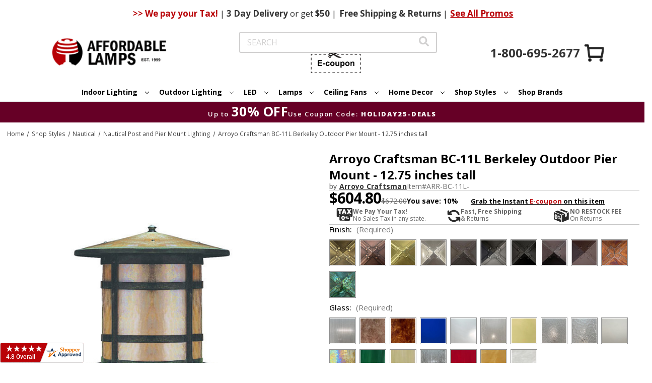

--- FILE ---
content_type: text/html; charset=UTF-8
request_url: https://www.affordablelamps.com/arr-bc-11l.html
body_size: 35553
content:


<!DOCTYPE html>
<html class="no-js" lang="en">
    <head>
        <title>Arroyo Craftsman BC-11L Berkeley Outdoor Pier Mount - 12.75 inches tall - ARR-BC-11L</title>
        <link rel="dns-prefetch preconnect" href="https://cdn11.bigcommerce.com/s-2yvqhzn3by" crossorigin><link rel="dns-prefetch preconnect" href="https://fonts.googleapis.com/" crossorigin><link rel="dns-prefetch preconnect" href="https://fonts.gstatic.com/" crossorigin>
        <meta property="product:price:amount" content="604.8" /><meta property="product:price:currency" content="USD" /><meta property="og:price:standard_amount" content="672" /><meta property="og:url" content="https://www.affordablelamps.com/arr-bc-11l.html" /><meta property="og:site_name" content="AffordableLamps.com" /><meta name="keywords" content="Arroyo Craftsman,BC-11L,Berkeley,ARR-BC-11L,Arroyo Craftsman BC-11L Berkeley Outdoor Pier Mount - 12.75 inches tall,Arroyo Craftsman Outdoor Pier Mount Lighting"><meta name="description" content="Arroyo Craftsman BC-11L Berkeley Outdoor Pier Mount - 12.75 inches tall"><link rel='canonical' href='https://www.affordablelamps.com/arr-bc-11l.html' /><meta name='platform' content='bigcommerce.stencil' /><meta property="og:type" content="product" />
<meta property="og:title" content="Arroyo Craftsman BC-11L Berkeley Outdoor Pier Mount - 12.75 inches tall" />
<meta property="og:description" content="Arroyo Craftsman BC-11L Berkeley Outdoor Pier Mount - 12.75 inches tall" />
<meta property="og:image" content="https://cdn11.bigcommerce.com/s-2yvqhzn3by/products/591195/images/630373/arroyo-craftsman-bc-11l-berkeley-outdoor-pier-mount-12-75-inches-tall-43__85327.1755722646.386.513.jpg?c=1" />
<meta property="og:availability" content="instock" />
<meta property="pinterest:richpins" content="enabled" />
        
         

        <link href="https://cdn11.bigcommerce.com/s-2yvqhzn3by/product_images/favicon.ico?t&#x3D;1724182584" rel="shortcut icon">
        <meta name="viewport" content="width=device-width, initial-scale=1">

        <script>
            document.documentElement.className = document.documentElement.className.replace('no-js', 'js');
        </script>

        <script>
    function browserSupportsAllFeatures() {
        return window.Promise
            && window.fetch
            && window.URL
            && window.URLSearchParams
            && window.WeakMap
            // object-fit support
            && ('objectFit' in document.documentElement.style);
    }

    function loadScript(src) {
        var js = document.createElement('script');
        js.src = src;
        js.onerror = function () {
            console.error('Failed to load polyfill script ' + src);
        };
        document.head.appendChild(js);
    }

    if (!browserSupportsAllFeatures()) {
        loadScript('https://cdn11.bigcommerce.com/s-2yvqhzn3by/stencil/931a68d0-cece-013e-c42f-02e1bc539764/e/d14ef660-cf9b-013e-65ab-6e771e833a19/dist/theme-bundle.polyfills.js');
    }
</script>
        <script>window.consentManagerTranslations = `{"locale":"en","locales":{"consent_manager.data_collection_warning":"en","consent_manager.accept_all_cookies":"en","consent_manager.gdpr_settings":"en","consent_manager.data_collection_preferences":"en","consent_manager.manage_data_collection_preferences":"en","consent_manager.use_data_by_cookies":"en","consent_manager.data_categories_table":"en","consent_manager.allow":"en","consent_manager.accept":"en","consent_manager.deny":"en","consent_manager.dismiss":"en","consent_manager.reject_all":"en","consent_manager.category":"en","consent_manager.purpose":"en","consent_manager.functional_category":"en","consent_manager.functional_purpose":"en","consent_manager.analytics_category":"en","consent_manager.analytics_purpose":"en","consent_manager.targeting_category":"en","consent_manager.advertising_category":"en","consent_manager.advertising_purpose":"en","consent_manager.essential_category":"en","consent_manager.esential_purpose":"en","consent_manager.yes":"en","consent_manager.no":"en","consent_manager.not_available":"en","consent_manager.cancel":"en","consent_manager.save":"en","consent_manager.back_to_preferences":"en","consent_manager.close_without_changes":"en","consent_manager.unsaved_changes":"en","consent_manager.by_using":"en","consent_manager.agree_on_data_collection":"en","consent_manager.change_preferences":"en","consent_manager.cancel_dialog_title":"en","consent_manager.privacy_policy":"en","consent_manager.allow_category_tracking":"en","consent_manager.disallow_category_tracking":"en"},"translations":{"consent_manager.data_collection_warning":"We use cookies (and other similar technologies) to collect data to improve your shopping experience.","consent_manager.accept_all_cookies":"Accept All Cookies","consent_manager.gdpr_settings":"Settings","consent_manager.data_collection_preferences":"Website Data Collection Preferences","consent_manager.manage_data_collection_preferences":"Manage Website Data Collection Preferences","consent_manager.use_data_by_cookies":" uses data collected by cookies and JavaScript libraries to improve your shopping experience.","consent_manager.data_categories_table":"The table below outlines how we use this data by category. To opt out of a category of data collection, select 'No' and save your preferences.","consent_manager.allow":"Allow","consent_manager.accept":"Accept","consent_manager.deny":"Deny","consent_manager.dismiss":"Dismiss","consent_manager.reject_all":"Reject all","consent_manager.category":"Category","consent_manager.purpose":"Purpose","consent_manager.functional_category":"Functional","consent_manager.functional_purpose":"Enables enhanced functionality, such as videos and live chat. If you do not allow these, then some or all of these functions may not work properly.","consent_manager.analytics_category":"Analytics","consent_manager.analytics_purpose":"Provide statistical information on site usage, e.g., web analytics so we can improve this website over time.","consent_manager.targeting_category":"Targeting","consent_manager.advertising_category":"Advertising","consent_manager.advertising_purpose":"Used to create profiles or personalize content to enhance your shopping experience.","consent_manager.essential_category":"Essential","consent_manager.esential_purpose":"Essential for the site and any requested services to work, but do not perform any additional or secondary function.","consent_manager.yes":"Yes","consent_manager.no":"No","consent_manager.not_available":"N/A","consent_manager.cancel":"Cancel","consent_manager.save":"Save","consent_manager.back_to_preferences":"Back to Preferences","consent_manager.close_without_changes":"You have unsaved changes to your data collection preferences. Are you sure you want to close without saving?","consent_manager.unsaved_changes":"You have unsaved changes","consent_manager.by_using":"By using our website, you're agreeing to our","consent_manager.agree_on_data_collection":"By using our website, you're agreeing to the collection of data as described in our ","consent_manager.change_preferences":"You can change your preferences at any time","consent_manager.cancel_dialog_title":"Are you sure you want to cancel?","consent_manager.privacy_policy":"Privacy Policy","consent_manager.allow_category_tracking":"Allow [CATEGORY_NAME] tracking","consent_manager.disallow_category_tracking":"Disallow [CATEGORY_NAME] tracking"}}`;</script>
        <link rel="preload" href="https://turbifycdn.com/ty/cdn/yhst-5898888926828/jquery.fancybox.min.css" as="style" onload="this.onload=null;this.rel='stylesheet'">
        <noscript><link rel="stylesheet" href="https://turbifycdn.com/ty/cdn/yhst-5898888926828/jquery.fancybox.min.css"></noscript>

        <script>
            window.lazySizesConfig = window.lazySizesConfig || {};
            window.lazySizesConfig.loadMode = 1;
        </script>
        <script async src="https://cdn11.bigcommerce.com/s-2yvqhzn3by/stencil/931a68d0-cece-013e-c42f-02e1bc539764/e/d14ef660-cf9b-013e-65ab-6e771e833a19/dist/theme-bundle.head_async.js"></script>
        <link rel="preconnect" href="https://fonts.googleapis.com">
        <link rel="preconnect" href="https://fonts.gstatic.com" crossorigin>
        <link href="https://fonts.googleapis.com/css2?family=Engagement&display=swap" rel="stylesheet">
        <link href="https://fonts.googleapis.com/css2?family=Open+Sans:ital,wght@0,300..800;1,300..800&display=swap" rel="stylesheet">
        <link href="https://fonts.googleapis.com/css?family=Montserrat:700%7COpen+Sans:400,700&display=block" rel="stylesheet">

        <script async src="https://cdn11.bigcommerce.com/s-2yvqhzn3by/stencil/931a68d0-cece-013e-c42f-02e1bc539764/e/d14ef660-cf9b-013e-65ab-6e771e833a19/dist/theme-bundle.font.js"></script>

        <link data-stencil-stylesheet href="https://cdn11.bigcommerce.com/s-2yvqhzn3by/stencil/931a68d0-cece-013e-c42f-02e1bc539764/e/d14ef660-cf9b-013e-65ab-6e771e833a19/css/theme-b42064a0-d522-013e-c148-1e6a410aeef2.css" rel="stylesheet">

        <!-- Start Tracking Code for analytics_googleanalytics4 -->

<script data-cfasync="false" src="https://cdn11.bigcommerce.com/shared/js/google_analytics4_bodl_subscribers-358423becf5d870b8b603a81de597c10f6bc7699.js" integrity="sha256-gtOfJ3Avc1pEE/hx6SKj/96cca7JvfqllWA9FTQJyfI=" crossorigin="anonymous"></script>
<script data-cfasync="false">
  (function () {
    window.dataLayer = window.dataLayer || [];

    function gtag(){
        dataLayer.push(arguments);
    }

    function initGA4(event) {
         function setupGtag() {
            function configureGtag() {
                gtag('js', new Date());
                gtag('set', 'developer_id.dMjk3Nj', true);
                gtag('config', 'G-E23508X3XW');
            }

            var script = document.createElement('script');

            script.src = 'https://www.googletagmanager.com/gtag/js?id=G-E23508X3XW';
            script.async = true;
            script.onload = configureGtag;

            document.head.appendChild(script);
        }

        setupGtag();

        if (typeof subscribeOnBodlEvents === 'function') {
            subscribeOnBodlEvents('G-E23508X3XW', false);
        }

        window.removeEventListener(event.type, initGA4);
    }

    

    var eventName = document.readyState === 'complete' ? 'consentScriptsLoaded' : 'DOMContentLoaded';
    window.addEventListener(eventName, initGA4, false);
  })()
</script>

<!-- End Tracking Code for analytics_googleanalytics4 -->

<!-- Start Tracking Code for analytics_visualwebsiteoptimizer -->

<style>
.cart-total:nth-child(2) {
    display: none;
}
</style>

<!-- End Tracking Code for analytics_visualwebsiteoptimizer -->


<script type="text/javascript" src="https://checkout-sdk.bigcommerce.com/v1/loader.js" defer ></script>
<script src="https://www.google.com/recaptcha/api.js" async defer></script>
<script type="text/javascript">
var BCData = {"product_attributes":{"sku":"ARR-BC-11L-","upc":null,"mpn":"BC-11L","gtin":null,"weight":null,"base":true,"image":null,"price":{"without_tax":{"formatted":"$604.80","value":604.8,"currency":"USD"},"tax_label":"Tax","sale_price_without_tax":{"formatted":"$604.80","value":604.8,"currency":"USD"},"non_sale_price_without_tax":{"formatted":"$672.00","value":672,"currency":"USD"},"price_range":{"min":{"without_tax":{"formatted":"$604.80","value":604.8,"currency":"USD"},"tax_label":"Tax"},"max":{"without_tax":{"formatted":"$705.60","value":705.6,"currency":"USD"},"tax_label":"Tax"}}},"out_of_stock_behavior":"label_option","out_of_stock_message":"Out of stock","available_modifier_values":[],"in_stock_attributes":[914701,914702,914703,914704,914705,914706,914707,914708,914709,914710,914711,914712,914713,914714,914715,914716,914717,914718,914719,914720,914721,914722,914723,914724,914725,914726,914727,914728],"stock":null,"instock":true,"stock_message":null,"purchasable":true,"purchasing_message":null,"call_for_price_message":null}};
</script>
<script>
    window.addEventListener('scroll', function () {
       const header = document.querySelector('.ysw-l-header');
       const navbars = document.querySelectorAll('.ysw-header-fixed');
       const headerHeight = header ? header.clientHeight : 0;

       navbars.forEach(function (navbar) {
           if (window.scrollY > headerHeight) {
               navbar.classList.add('visible');
            } else {
                navbar.classList.remove('visible');
            }
        });
    });
</script>
<script>
document.addEventListener('DOMContentLoaded', function () {
    document.querySelectorAll('.navPage-subMenu-item-child').forEach(item => {
        item.addEventListener('mouseover', function() {
            const submenu = this.querySelector('.navPage-subMenu');
            if (submenu) {
                submenu.style.left = '100%';
                submenu.style.right = 'auto';

                const rect = submenu.getBoundingClientRect();

                if (rect.right > window.innerWidth) {
                    submenu.style.left = 'auto';
                    submenu.style.right = '100%';
                } else {
                    submenu.style.left = '100%';
                    submenu.style.right = 'auto';
                }
            }
        });
    });
});
</script><!-- Google tag (gtag.js) -->
<script async src="https://www.googletagmanager.com/gtag/js?id=AW-1072455670"></script>
<script>
  window.dataLayer = window.dataLayer || [];
  function gtag(){dataLayer.push(arguments);}
  gtag('js', new Date());

  gtag('config', 'AW-1072455670');
</script><script>(function(w,d,t,r,u){var f,n,i;w[u]=w[u]||[],f=function(){var o={ti:"5152916", enableAutoSpaTracking: true};o.q=w[u],w[u]=new UET(o),w[u].push("pageLoad")},n=d.createElement(t),n.src=r,n.async=1,n.onload=n.onreadystatechange=function(){var s=this.readyState;s&&s!=="loaded"&&s!=="complete"||(f(),n.onload=n.onreadystatechange=null)},i=d.getElementsByTagName(t)[0],i.parentNode.insertBefore(n,i)})(window,document,"script","//bat.bing.com/bat.js","uetq");</script><script
    async
    type="text/javascript"
    id="sig-bc"
    data-store-id="stores/2yvqhzn3by"
    src="https://cdn-scripts.signifyd.com/bigcommerce/script-tag.js">
</script><!-- Google Tag Manager -->
<script>(function(w,d,s,l,i){w[l]=w[l]||[];w[l].push({'gtm.start':
new Date().getTime(),event:'gtm.js'});var f=d.getElementsByTagName(s)[0],
j=d.createElement(s),dl=l!='dataLayer'?'&l='+l:'';j.async=true;j.src=
'https://www.googletagmanager.com/gtm.js?id='+i+dl;f.parentNode.insertBefore(j,f);
})(window,document,'script','dataLayer','GTM-P3HNT3D');</script>
<!-- End Google Tag Manager --><script type="text/javascript">

!function(e){if(!window.pintrk){window.pintrk=function()

{window.pintrk.queue.push(Array.prototype.slice.call(arguments))};var

n=window.pintrk;n.queue=[],n.version="3.0";var

t=document.createElement("script");t.async=!0,t.src=e;var

r=document.getElementsByTagName("script")[0];r.parentNode.insertBefore(t,r)}}

("https://s.pinimg.com/ct/core.js");



pintrk('load','2612516670880', { em: '%%GLOBAL_BillingEmail%%', });

pintrk('page');

</script>
 <script data-cfasync="false" src="https://microapps.bigcommerce.com/bodl-events/1.9.4/index.js" integrity="sha256-Y0tDj1qsyiKBRibKllwV0ZJ1aFlGYaHHGl/oUFoXJ7Y=" nonce="" crossorigin="anonymous"></script>
 <script data-cfasync="false" nonce="">

 (function() {
    function decodeBase64(base64) {
       const text = atob(base64);
       const length = text.length;
       const bytes = new Uint8Array(length);
       for (let i = 0; i < length; i++) {
          bytes[i] = text.charCodeAt(i);
       }
       const decoder = new TextDecoder();
       return decoder.decode(bytes);
    }
    window.bodl = JSON.parse(decodeBase64("[base64]"));
 })()

 </script>

<script nonce="">
(function () {
    var xmlHttp = new XMLHttpRequest();

    xmlHttp.open('POST', 'https://bes.gcp.data.bigcommerce.com/nobot');
    xmlHttp.setRequestHeader('Content-Type', 'application/json');
    xmlHttp.send('{"store_id":"1002944916","timezone_offset":"-8.0","timestamp":"2026-01-16T17:41:09.00070100Z","visit_id":"11b47dfd-65a1-4070-a933-c4015375cf69","channel_id":1}');
})();
</script>

        
        
        
        
        
        


            <!-- CENTRIFUGE - PRODUCT PAGE HEAD DECLARATIONS -->
            <link rel="stylesheet" href="/content/cf.css" />
            <script type="text/javascript" src="https://www.centrifugeconnect.com/clients/check_inventory.php?si=2yvqhzn3by&ids=1&id0=591195&code0=ARR-BC-11L-&declare=true"></script>
            <!-- CENTRIFUGE - PRODUCT PAGE HEAD DECLARATIONS -->
    </head>
    <body>
        <svg data-src="https://cdn11.bigcommerce.com/s-2yvqhzn3by/stencil/931a68d0-cece-013e-c42f-02e1bc539764/e/d14ef660-cf9b-013e-65ab-6e771e833a19/img/icon-sprite.svg" class="icons-svg-sprite"></svg>

        <a href="#main-content" class="skip-to-main-link">Skip to main content</a>

<header class="ysw-l-header">
    <div class="ysw-l-header__container header" role="banner">
        <div class="ysw-banner">
    <div class="ysw-banner__container">
        <div class="ysw-banner__center">
                <span class="ysw-banner__promo"> <b>>> We pay your Tax!</b> <span>|</span> <b>3 Day</b> Delivery <span>or get</span> $50 <span>|</span> </span>

                <span class="ysw-banner__promo"><b>Free</b> Shipping & Returns <span>|</span></span>

                <a class="ysw-banner__promo-link" href="https://www.affordablelamps.com/promotions.html">See All Promos</a>
        </div>
    </div>
            <div class="ysw-banner__icon">
            <a class="ysw-banner__icon--phone" href="tel:+1-800-695-2677">
                <svg xmlns="http://www.w3.org/2000/svg" xmlns:xlink="http://www.w3.org/1999/xlink" version="1.1" width="256" height="256" viewBox="0 0 248 248" xml:space="preserve"><defs></defs>
                     <g style="
                        stroke: none;
                        stroke-width: 0;
                        stroke-dasharray: none;
                        stroke-linecap: butt;
                        stroke-linejoin: miter;
                        stroke-miterlimit: 10;
                        fill: none;
                        fill-rule: nonzero;
                        opacity: 1;
                        " transform="translate(1.4065934065934016 1.4065934065934016) scale(2.81 2.81)">
                    <path
                        d="M 38.789 51.211 l 10.876 10.876 c 0.974 0.974 2.471 1.194 3.684 0.543 l 13.034 -6.997 c 0.964 -0.518 2.129 -0.493 3.07 0.066 l 19.017 11.285 c 1.357 0.805 1.903 2.489 1.268 3.933 c -1.625 3.698 -4.583 10.476 -5.758 13.473 c -0.247 0.631 -0.615 1.209 -1.127 1.652 c -12.674 10.986 -37.89 -2.4 -57.191 -21.701 C 6.358 45.039 -7.028 19.823 3.958 7.149 c 0.444 -0.512 1.022 -0.88 1.652 -1.127 c 2.996 -1.175 9.775 -4.133 13.473 -5.758 c 1.444 -0.635 3.128 -0.089 3.933 1.268 l 11.285 19.017 c 0.558 0.941 0.583 2.106 0.066 3.07 L 27.37 36.651 c -0.651 1.213 -0.431 2.71 0.543 3.684 C 27.913 40.335 38.789 51.211 38.789 51.211 z"
                        style="
                        stroke: none;
                        stroke-width: 1;
                        stroke-dasharray: none;
                        stroke-linecap: butt;
                        stroke-linejoin: miter;
                        stroke-miterlimit: 10;
                        fill: rgb(0, 0, 0);
                        fill-rule: nonzero;
                        opacity: 1;
                        " transform=" matrix(1 0 0 1 0 0) " stroke-linecap="round" />
                    </g>
                </svg>
            </a>
        </div>
</div>
        <a href="#" class="mobileMenu-toggle" data-mobile-menu-toggle="menu">
            <i class="icon ysw-icon-burger">
                <svg>
                    <use xlink:href="#icon-burger"></use>
                </svg>
            </i>
        </a>

        <button class="ysw-search-toggle">
            <i class="icon">
                <svg>
                    <use xlink:href="#icon-search-solid"></use>
                </svg>
            </i>
        </button>

        <nav class="navUser">
    
    <ul class="navUser-section navUser-section--alt">
        <li class="navUser-item">
            <a class="navUser-action navUser-item--compare"
                href="https://www.affordablelamps.com/compare"
                data-compare-nav
                aria-label="Compare"
                >
                Compare <span class="countPill countPill--positive countPill--alt"></span>
            </a>
        </li>
        <li class="navUser-item">
            <button class="navUser-action navUser-action--quickSearch"
                type="button"
                id="quick-search-expand"
                data-search="quickSearch"
                aria-controls="quickSearch"
                aria-label="Search"
                >
                Search
            </button>
        </li>
        <li class="navUser-item navUser-item--account">
                <a class="navUser-action"
                    href="https://www.affordablelamps.com/login.php"
                    aria-label="Sign in"
                    >
                    Sign in
                </a>
        </li>
        <li class="navUser-item navUser-item--coupon">
            <button class="navUser-action ysw-info-accordion ysw-l-header__social-items--item ysw-l-header__link--accent ysw-noun-coupon" type="button" data-reveal-id="ecupon">
                <svg class="icon ysw-hidden" aria-hidden="true">
                    <use xlink:href="#icon-noun-coupon"></use>
                </svg>
                <svg xmlns="http://www.w3.org/2000/svg" xmlns:xlink="http://www.w3.org/1999/xlink" width="100px" height="44px"
    viewBox="0 0 99 44" version="1.1">
    <defs>
        <filter id="alpha" filterUnits="objectBoundingBox" x="0%" y="0%" width="100%" height="100%">
            <feColorMatrix type="matrix" in="SourceGraphic" values="0 0 0 0 1 0 0 0 0 1 0 0 0 0 1 0 0 0 1 0" />
        </filter>
        <mask id="mask0">
            <g filter="url(#alpha)">
                <rect x="0" y="0" width="99" height="44"
                    style="fill:rgb(0%,0%,0%);fill-opacity:0.992157;stroke:none;" />
            </g>
        </mask>
        <clipPath id="clip1">
            <rect x="0" y="0" width="99" height="44" />
        </clipPath>
        <g id="surface5" clip-path="url(#clip1)">
            <path style=" stroke:none;fill-rule:evenodd;fill:rgb(13.333333%,12.156863%,12.156863%);fill-opacity:1;"
                d="M 37.402344 -0.0078125 C 37.644531 -0.0078125 37.882812 -0.0078125 38.121094 -0.0078125 C 39.191406 0.164062 39.972656 0.734375 40.464844 1.695312 C 40.734375 2.285156 40.816406 2.898438 40.71875 3.539062 C 42.082031 4.199219 43.445312 4.855469 44.808594 5.515625 C 47.3125 4.0625 49.808594 2.601562 52.304688 1.132812 C 53.417969 0.476562 54.617188 0.0976562 55.902344 -0.0078125 C 56.304688 -0.0078125 56.703125 -0.0078125 57.105469 -0.0078125 C 58.421875 0.101562 59.746094 0.207031 61.078125 0.3125 C 61.105469 0.3125 61.113281 0.328125 61.101562 0.347656 C 56.574219 2.550781 52.082031 4.730469 47.625 6.886719 C 51.75 8.894531 55.839844 10.875 59.890625 12.832031 C 60.300781 13.03125 60.710938 13.234375 61.113281 13.445312 C 59.738281 13.5625 58.371094 13.675781 57.003906 13.777344 C 55.4375 13.863281 53.960938 13.535156 52.574219 12.792969 C 49.984375 11.285156 47.390625 9.773438 44.804688 8.261719 C 43.496094 8.898438 42.1875 9.535156 40.878906 10.171875 C 40.824219 10.195312 40.765625 10.21875 40.707031 10.238281 C 40.871094 11.34375 40.550781 12.277344 39.742188 13.042969 C 38.851562 13.777344 37.851562 13.96875 36.746094 13.613281 C 35.8125 13.246094 35.191406 12.582031 34.886719 11.617188 C 34.625 10.613281 34.8125 9.699219 35.441406 8.882812 C 36.25 7.957031 37.261719 7.617188 38.46875 7.859375 C 38.933594 7.976562 39.347656 8.191406 39.710938 8.496094 C 40.628906 7.957031 41.550781 7.417969 42.476562 6.886719 C 41.554688 6.347656 40.632812 5.8125 39.710938 5.277344 C 38.808594 6 37.808594 6.175781 36.710938 5.804688 C 35.738281 5.410156 35.117188 4.703125 34.847656 3.6875 C 34.613281 2.453125 34.96875 1.433594 35.917969 0.621094 C 36.355469 0.28125 36.851562 0.0703125 37.402344 -0.0078125 Z M 37.6875 1.820312 C 38.152344 1.8125 38.511719 2.003906 38.757812 2.394531 C 38.929688 2.71875 38.960938 3.058594 38.84375 3.414062 C 38.5625 4.015625 38.09375 4.25 37.441406 4.117188 C 36.890625 3.910156 36.609375 3.511719 36.597656 2.921875 C 36.691406 2.285156 37.054688 1.917969 37.6875 1.820312 Z M 37.675781 9.617188 C 38.25 9.609375 38.640625 9.871094 38.859375 10.398438 C 38.996094 10.875 38.898438 11.285156 38.554688 11.636719 C 38.242188 11.910156 37.882812 12 37.476562 11.910156 C 36.996094 11.773438 36.710938 11.453125 36.617188 10.960938 C 36.566406 10.328125 36.832031 9.898438 37.414062 9.671875 C 37.503906 9.648438 37.589844 9.632812 37.675781 9.617188 Z M 37.675781 9.617188 " />
        </g>
        <mask id="mask1">
            <g filter="url(#alpha)">
                <rect x="0" y="0" width="99" height="44"
                    style="fill:rgb(0%,0%,0%);fill-opacity:0.980392;stroke:none;" />
            </g>
        </mask>
        <clipPath id="clip2">
            <rect x="0" y="0" width="99" height="44" />
        </clipPath>
        <g id="surface8" clip-path="url(#clip2)">
            <path style=" stroke:none;fill-rule:evenodd;fill:rgb(13.333333%,12.156863%,12.156863%);fill-opacity:1;"
                d="M -0.0078125 6.222656 C 1.011719 6.222656 2.03125 6.222656 3.050781 6.222656 C 3.050781 6.667969 3.050781 7.109375 3.050781 7.554688 C 2.472656 7.554688 1.894531 7.554688 1.316406 7.554688 C 1.316406 8.136719 1.316406 8.722656 1.316406 9.304688 C 0.875 9.304688 0.433594 9.304688 -0.0078125 9.304688 C -0.0078125 8.277344 -0.0078125 7.25 -0.0078125 6.222656 Z M -0.0078125 6.222656 " />
        </g>
        <mask id="mask2">
            <g filter="url(#alpha)">
                <rect x="0" y="0" width="99" height="44"
                    style="fill:rgb(0%,0%,0%);fill-opacity:0.980392;stroke:none;" />
            </g>
        </mask>
        <clipPath id="clip3">
            <rect x="0" y="0" width="99" height="44" />
        </clipPath>
        <g id="surface11" clip-path="url(#clip3)">
            <path style=" stroke:none;fill-rule:evenodd;fill:rgb(13.333333%,12.156863%,12.156863%);fill-opacity:1;"
                d="M 7.207031 6.222656 C 8.78125 6.222656 10.351562 6.222656 11.921875 6.222656 C 11.921875 6.667969 11.921875 7.109375 11.921875 7.554688 C 10.351562 7.554688 8.78125 7.554688 7.207031 7.554688 C 7.207031 7.109375 7.207031 6.667969 7.207031 6.222656 Z M 7.207031 6.222656 " />
        </g>
        <mask id="mask3">
            <g filter="url(#alpha)">
                <rect x="0" y="0" width="99" height="44"
                    style="fill:rgb(0%,0%,0%);fill-opacity:0.980392;stroke:none;" />
            </g>
        </mask>
        <clipPath id="clip4">
            <rect x="0" y="0" width="99" height="44" />
        </clipPath>
        <g id="surface14" clip-path="url(#clip4)">
            <path style=" stroke:none;fill-rule:evenodd;fill:rgb(13.333333%,12.156863%,12.156863%);fill-opacity:1;"
                d="M 16.09375 6.222656 C 17.660156 6.21875 19.230469 6.222656 20.796875 6.230469 C 20.808594 6.667969 20.8125 7.109375 20.808594 7.554688 C 19.238281 7.554688 17.664062 7.554688 16.09375 7.554688 C 16.09375 7.109375 16.09375 6.667969 16.09375 6.222656 Z M 16.09375 6.222656 " />
        </g>
        <mask id="mask4">
            <g filter="url(#alpha)">
                <rect x="0" y="0" width="99" height="44"
                    style="fill:rgb(0%,0%,0%);fill-opacity:0.980392;stroke:none;" />
            </g>
        </mask>
        <clipPath id="clip5">
            <rect x="0" y="0" width="99" height="44" />
        </clipPath>
        <g id="surface17" clip-path="url(#clip5)">
            <path style=" stroke:none;fill-rule:evenodd;fill:rgb(13.333333%,12.156863%,12.156863%);fill-opacity:1;"
                d="M 24.953125 6.222656 C 26.527344 6.222656 28.097656 6.222656 29.667969 6.222656 C 29.667969 6.667969 29.667969 7.109375 29.667969 7.554688 C 28.097656 7.554688 26.527344 7.554688 24.953125 7.554688 C 24.953125 7.109375 24.953125 6.667969 24.953125 6.222656 Z M 24.953125 6.222656 " />
        </g>
        <mask id="mask5">
            <g filter="url(#alpha)">
                <rect x="0" y="0" width="99" height="44"
                    style="fill:rgb(0%,0%,0%);fill-opacity:0.976471;stroke:none;" />
            </g>
        </mask>
        <clipPath id="clip6">
            <rect x="0" y="0" width="99" height="44" />
        </clipPath>
        <g id="surface20" clip-path="url(#clip6)">
            <path style=" stroke:none;fill-rule:evenodd;fill:rgb(13.333333%,12.156863%,12.156863%);fill-opacity:1;"
                d="M 33.828125 6.222656 C 35.398438 6.21875 36.96875 6.222656 38.542969 6.230469 C 38.550781 6.449219 38.554688 6.667969 38.554688 6.886719 C 38.554688 7.109375 38.550781 7.328125 38.542969 7.546875 C 36.96875 7.554688 35.398438 7.554688 33.828125 7.554688 C 33.828125 7.109375 33.828125 6.667969 33.828125 6.222656 Z M 33.828125 6.222656 " />
        </g>
        <mask id="mask6">
            <g filter="url(#alpha)">
                <rect x="0" y="0" width="99" height="44"
                    style="fill:rgb(0%,0%,0%);fill-opacity:0.980392;stroke:none;" />
            </g>
        </mask>
        <clipPath id="clip7">
            <rect x="0" y="0" width="99" height="44" />
        </clipPath>
        <g id="surface23" clip-path="url(#clip7)">
            <path style=" stroke:none;fill-rule:evenodd;fill:rgb(13.333333%,12.156863%,12.156863%);fill-opacity:1;"
                d="M 51.574219 6.222656 C 53.144531 6.222656 54.714844 6.222656 56.289062 6.222656 C 56.289062 6.667969 56.289062 7.109375 56.289062 7.554688 C 54.714844 7.554688 53.144531 7.554688 51.574219 7.554688 C 51.574219 7.109375 51.574219 6.667969 51.574219 6.222656 Z M 51.574219 6.222656 " />
        </g>
        <mask id="mask7">
            <g filter="url(#alpha)">
                <rect x="0" y="0" width="99" height="44"
                    style="fill:rgb(0%,0%,0%);fill-opacity:0.976471;stroke:none;" />
            </g>
        </mask>
        <clipPath id="clip8">
            <rect x="0" y="0" width="99" height="44" />
        </clipPath>
        <g id="surface26" clip-path="url(#clip8)">
            <path style=" stroke:none;fill-rule:evenodd;fill:rgb(13.333333%,12.156863%,12.156863%);fill-opacity:1;"
                d="M 60.445312 6.222656 C 62.015625 6.222656 63.589844 6.222656 65.160156 6.222656 C 65.160156 6.667969 65.160156 7.109375 65.160156 7.554688 C 63.589844 7.554688 62.015625 7.554688 60.445312 7.546875 C 60.429688 7.105469 60.429688 6.664062 60.445312 6.222656 Z M 60.445312 6.222656 " />
        </g>
        <mask id="mask8">
            <g filter="url(#alpha)">
                <rect x="0" y="0" width="99" height="44"
                    style="fill:rgb(0%,0%,0%);fill-opacity:0.980392;stroke:none;" />
            </g>
        </mask>
        <clipPath id="clip9">
            <rect x="0" y="0" width="99" height="44" />
        </clipPath>
        <g id="surface29" clip-path="url(#clip9)">
            <path style=" stroke:none;fill-rule:evenodd;fill:rgb(13.333333%,12.156863%,12.156863%);fill-opacity:1;"
                d="M 69.320312 6.222656 C 70.890625 6.222656 72.460938 6.222656 74.035156 6.222656 C 74.035156 6.667969 74.035156 7.109375 74.035156 7.554688 C 72.460938 7.554688 70.890625 7.554688 69.320312 7.554688 C 69.320312 7.109375 69.320312 6.667969 69.320312 6.222656 Z M 69.320312 6.222656 " />
        </g>
        <mask id="mask9">
            <g filter="url(#alpha)">
                <rect x="0" y="0" width="99" height="44"
                    style="fill:rgb(0%,0%,0%);fill-opacity:0.980392;stroke:none;" />
            </g>
        </mask>
        <clipPath id="clip10">
            <rect x="0" y="0" width="99" height="44" />
        </clipPath>
        <g id="surface32" clip-path="url(#clip10)">
            <path style=" stroke:none;fill-rule:evenodd;fill:rgb(13.333333%,12.156863%,12.156863%);fill-opacity:1;"
                d="M 78.191406 6.222656 C 79.761719 6.222656 81.335938 6.222656 82.90625 6.222656 C 82.90625 6.667969 82.90625 7.109375 82.90625 7.554688 C 81.335938 7.554688 79.761719 7.554688 78.191406 7.554688 C 78.191406 7.109375 78.191406 6.667969 78.191406 6.222656 Z M 78.191406 6.222656 " />
        </g>
        <mask id="mask10">
            <g filter="url(#alpha)">
                <rect x="0" y="0" width="99" height="44"
                    style="fill:rgb(0%,0%,0%);fill-opacity:0.980392;stroke:none;" />
            </g>
        </mask>
        <clipPath id="clip11">
            <rect x="0" y="0" width="99" height="44" />
        </clipPath>
        <g id="surface35" clip-path="url(#clip11)">
            <path style=" stroke:none;fill-rule:evenodd;fill:rgb(13.333333%,12.156863%,12.156863%);fill-opacity:1;"
                d="M 87.0625 6.222656 C 88.636719 6.222656 90.207031 6.222656 91.777344 6.222656 C 91.777344 6.667969 91.777344 7.109375 91.777344 7.554688 C 90.207031 7.554688 88.636719 7.554688 87.0625 7.554688 C 87.0625 7.109375 87.0625 6.667969 87.0625 6.222656 Z M 87.0625 6.222656 " />
        </g>
        <mask id="mask11">
            <g filter="url(#alpha)">
                <rect x="0" y="0" width="99" height="44"
                    style="fill:rgb(0%,0%,0%);fill-opacity:0.980392;stroke:none;" />
            </g>
        </mask>
        <clipPath id="clip12">
            <rect x="0" y="0" width="99" height="44" />
        </clipPath>
        <g id="surface38" clip-path="url(#clip12)">
            <path style=" stroke:none;fill-rule:evenodd;fill:rgb(13.333333%,12.156863%,12.156863%);fill-opacity:1;"
                d="M 98.992188 6.222656 C 98.992188 7.25 98.992188 8.277344 98.992188 9.304688 C 98.550781 9.304688 98.109375 9.304688 97.667969 9.304688 C 97.667969 8.722656 97.667969 8.136719 97.667969 7.554688 C 97.09375 7.554688 96.515625 7.554688 95.9375 7.554688 C 95.9375 7.109375 95.9375 6.667969 95.9375 6.222656 C 96.957031 6.222656 97.976562 6.222656 98.992188 6.222656 Z M 98.992188 6.222656 " />
        </g>
        <mask id="mask12">
            <g filter="url(#alpha)">
                <rect x="0" y="0" width="99" height="44"
                    style="fill:rgb(0%,0%,0%);fill-opacity:0.980392;stroke:none;" />
            </g>
        </mask>
        <clipPath id="clip13">
            <rect x="0" y="0" width="99" height="44" />
        </clipPath>
        <g id="surface41" clip-path="url(#clip13)">
            <path style=" stroke:none;fill-rule:evenodd;fill:rgb(13.333333%,12.156863%,12.156863%);fill-opacity:1;"
                d="M -0.0078125 13.570312 C 0.433594 13.570312 0.875 13.570312 1.316406 13.570312 C 1.316406 15.1875 1.316406 16.804688 1.316406 18.417969 C 0.875 18.417969 0.433594 18.417969 -0.0078125 18.417969 C -0.0078125 16.804688 -0.0078125 15.1875 -0.0078125 13.570312 Z M -0.0078125 13.570312 " />
        </g>
        <mask id="mask13">
            <g filter="url(#alpha)">
                <rect x="0" y="0" width="99" height="44"
                    style="fill:rgb(0%,0%,0%);fill-opacity:0.980392;stroke:none;" />
            </g>
        </mask>
        <clipPath id="clip14">
            <rect x="0" y="0" width="99" height="44" />
        </clipPath>
        <g id="surface44" clip-path="url(#clip14)">
            <path style=" stroke:none;fill-rule:evenodd;fill:rgb(13.333333%,12.156863%,12.156863%);fill-opacity:1;"
                d="M 98.992188 13.570312 C 98.992188 15.1875 98.992188 16.804688 98.992188 18.417969 C 98.550781 18.417969 98.109375 18.417969 97.667969 18.417969 C 97.667969 16.804688 97.667969 15.1875 97.667969 13.570312 C 98.109375 13.570312 98.550781 13.570312 98.992188 13.570312 Z M 98.992188 13.570312 " />
        </g>
        <mask id="mask14">
            <g filter="url(#alpha)">
                <rect x="0" y="0" width="99" height="44"
                    style="fill:rgb(0%,0%,0%);fill-opacity:0.996078;stroke:none;" />
            </g>
        </mask>
        <clipPath id="clip15">
            <rect x="0" y="0" width="99" height="44" />
        </clipPath>
        <g id="surface47" clip-path="url(#clip15)">
            <path style=" stroke:none;fill-rule:evenodd;fill:rgb(0%,0%,0%);fill-opacity:1;"
                d="M 13.507812 18.234375 C 16.394531 18.234375 19.28125 18.234375 22.167969 18.234375 C 22.167969 18.894531 22.167969 19.558594 22.167969 20.222656 C 20.070312 20.222656 17.96875 20.222656 15.871094 20.222656 C 15.871094 21.085938 15.871094 21.945312 15.871094 22.808594 C 17.820312 22.808594 19.773438 22.808594 21.722656 22.808594 C 21.722656 23.472656 21.722656 24.132812 21.722656 24.796875 C 19.773438 24.796875 17.820312 24.796875 15.871094 24.796875 C 15.871094 25.855469 15.871094 26.910156 15.871094 27.96875 C 18.042969 27.96875 20.21875 27.96875 22.390625 27.96875 C 22.390625 28.625 22.390625 29.285156 22.390625 29.945312 C 19.429688 29.945312 16.46875 29.945312 13.507812 29.945312 C 13.507812 26.039062 13.507812 22.136719 13.507812 18.234375 Z M 13.507812 18.234375 " />
        </g>
        <mask id="mask15">
            <g filter="url(#alpha)">
                <rect x="0" y="0" width="99" height="44"
                    style="fill:rgb(0%,0%,0%);fill-opacity:0.992157;stroke:none;" />
            </g>
        </mask>
        <clipPath id="clip16">
            <rect x="0" y="0" width="99" height="44" />
        </clipPath>
        <g id="surface50" clip-path="url(#clip16)">
            <path style=" stroke:none;fill-rule:evenodd;fill:rgb(0%,0%,0%);fill-opacity:1;"
                d="M 33.023438 21.265625 C 33.542969 21.238281 34.058594 21.273438 34.570312 21.371094 C 35.667969 21.605469 36.449219 22.234375 36.914062 23.253906 C 37.019531 23.484375 37.101562 23.722656 37.167969 23.964844 C 36.429688 24.089844 35.695312 24.222656 34.960938 24.363281 C 34.765625 23.402344 34.183594 22.964844 33.207031 23.050781 C 32.453125 23.152344 31.96875 23.574219 31.753906 24.3125 C 31.628906 24.839844 31.582031 25.375 31.617188 25.917969 C 31.628906 26.296875 31.6875 26.667969 31.792969 27.035156 C 32.050781 27.847656 32.605469 28.269531 33.457031 28.292969 C 34.175781 28.296875 34.660156 27.960938 34.910156 27.285156 C 34.980469 27.089844 35.03125 26.890625 35.066406 26.6875 C 35.804688 26.804688 36.542969 26.925781 37.28125 27.046875 C 37.136719 27.792969 36.820312 28.453125 36.332031 29.023438 C 35.734375 29.640625 35.007812 29.992188 34.148438 30.085938 C 33.585938 30.152344 33.027344 30.144531 32.464844 30.0625 C 31.28125 29.84375 30.402344 29.207031 29.824219 28.152344 C 29.542969 27.589844 29.378906 26.992188 29.328125 26.363281 C 29.261719 25.65625 29.304688 24.957031 29.453125 24.261719 C 29.699219 23.171875 30.292969 22.339844 31.242188 21.769531 C 31.800781 21.472656 32.394531 21.304688 33.023438 21.265625 Z M 33.023438 21.265625 " />
        </g>
        <mask id="mask16">
            <g filter="url(#alpha)">
                <rect x="0" y="0" width="99" height="44"
                    style="fill:rgb(0%,0%,0%);fill-opacity:0.992157;stroke:none;" />
            </g>
        </mask>
        <clipPath id="clip17">
            <rect x="0" y="0" width="99" height="44" />
        </clipPath>
        <g id="surface53" clip-path="url(#clip17)">
            <path style=" stroke:none;fill-rule:evenodd;fill:rgb(0%,0%,0%);fill-opacity:1;"
                d="M 42.316406 21.265625 C 43.078125 21.214844 43.8125 21.328125 44.519531 21.609375 C 45.539062 22.074219 46.269531 22.820312 46.714844 23.851562 C 47.039062 24.710938 47.128906 25.59375 46.988281 26.5 C 46.789062 27.707031 46.203125 28.664062 45.222656 29.378906 C 44.617188 29.800781 43.945312 30.042969 43.207031 30.113281 C 41.980469 30.226562 40.863281 29.933594 39.855469 29.230469 C 39.089844 28.613281 38.617188 27.8125 38.4375 26.835938 C 38.285156 26.078125 38.285156 25.320312 38.4375 24.5625 C 38.964844 22.554688 40.257812 21.457031 42.316406 21.265625 Z M 42.464844 23.105469 C 43.367188 23.054688 44.03125 23.429688 44.449219 24.226562 C 44.675781 24.746094 44.769531 25.289062 44.734375 25.855469 C 44.734375 26.394531 44.601562 26.902344 44.339844 27.371094 C 43.785156 28.167969 43.039062 28.449219 42.09375 28.210938 C 41.53125 28.007812 41.125 27.632812 40.875 27.085938 C 40.679688 26.585938 40.597656 26.066406 40.628906 25.53125 C 40.628906 25.003906 40.757812 24.511719 41.011719 24.050781 C 41.355469 23.515625 41.839844 23.199219 42.464844 23.105469 Z M 42.464844 23.105469 " />
        </g>
        <mask id="mask17">
            <g filter="url(#alpha)">
                <rect x="0" y="0" width="99" height="44"
                    style="fill:rgb(0%,0%,0%);fill-opacity:0.996078;stroke:none;" />
            </g>
        </mask>
        <clipPath id="clip18">
            <rect x="0" y="0" width="99" height="44" />
        </clipPath>
        <g id="surface56" clip-path="url(#clip18)">
            <path style=" stroke:none;fill-rule:evenodd;fill:rgb(0%,0%,0%);fill-opacity:1;"
                d="M 63.09375 21.265625 C 64.371094 21.199219 65.382812 21.679688 66.132812 22.707031 C 66.503906 23.257812 66.742188 23.863281 66.835938 24.523438 C 66.957031 25.3125 66.953125 26.097656 66.824219 26.886719 C 66.675781 27.839844 66.253906 28.648438 65.554688 29.304688 C 64.675781 30.0625 63.667969 30.304688 62.535156 30.027344 C 62.246094 29.941406 61.980469 29.8125 61.734375 29.640625 C 61.4375 29.429688 61.164062 29.1875 60.921875 28.914062 C 60.914062 30.335938 60.914062 31.753906 60.914062 33.175781 C 60.167969 33.175781 59.421875 33.175781 58.675781 33.175781 C 58.675781 29.269531 58.675781 25.359375 58.675781 21.453125 C 59.375 21.453125 60.070312 21.453125 60.765625 21.453125 C 60.765625 21.859375 60.765625 22.265625 60.773438 22.671875 C 61.238281 21.980469 61.875 21.535156 62.6875 21.335938 C 62.824219 21.308594 62.957031 21.285156 63.09375 21.265625 Z M 62.574219 23.058594 C 63.269531 23.007812 63.816406 23.265625 64.214844 23.839844 C 64.445312 24.230469 64.578125 24.652344 64.609375 25.109375 C 64.664062 25.6875 64.636719 26.265625 64.523438 26.835938 C 64.417969 27.378906 64.136719 27.804688 63.6875 28.109375 C 63.289062 28.339844 62.863281 28.402344 62.414062 28.296875 C 61.921875 28.148438 61.542969 27.855469 61.28125 27.410156 C 61.074219 27.007812 60.957031 26.578125 60.921875 26.128906 C 60.878906 25.734375 60.882812 25.339844 60.933594 24.945312 C 60.980469 24.476562 61.144531 24.058594 61.429688 23.691406 C 61.730469 23.332031 62.109375 23.121094 62.574219 23.058594 Z M 62.574219 23.058594 " />
        </g>
        <mask id="mask18">
            <g filter="url(#alpha)">
                <rect x="0" y="0" width="99" height="44"
                    style="fill:rgb(0%,0%,0%);fill-opacity:0.992157;stroke:none;" />
            </g>
        </mask>
        <clipPath id="clip19">
            <rect x="0" y="0" width="99" height="44" />
        </clipPath>
        <g id="surface59" clip-path="url(#clip19)">
            <path style=" stroke:none;fill-rule:evenodd;fill:rgb(0%,0%,0%);fill-opacity:1;"
                d="M 72.164062 21.265625 C 72.925781 21.214844 73.660156 21.328125 74.367188 21.609375 C 75.386719 22.074219 76.117188 22.820312 76.5625 23.851562 C 76.886719 24.710938 76.976562 25.59375 76.835938 26.5 C 76.636719 27.707031 76.050781 28.664062 75.074219 29.378906 C 74.308594 29.898438 73.464844 30.152344 72.542969 30.144531 C 71.5 30.132812 70.550781 29.828125 69.703125 29.230469 C 68.9375 28.613281 68.464844 27.8125 68.285156 26.835938 C 68.132812 26.078125 68.132812 25.320312 68.285156 24.5625 C 68.8125 22.554688 70.105469 21.457031 72.164062 21.265625 Z M 72.3125 23.105469 C 73.214844 23.054688 73.878906 23.429688 74.300781 24.226562 C 74.523438 24.746094 74.617188 25.289062 74.585938 25.855469 C 74.582031 26.394531 74.453125 26.902344 74.1875 27.371094 C 73.632812 28.167969 72.886719 28.449219 71.941406 28.210938 C 71.378906 28.007812 70.972656 27.632812 70.722656 27.085938 C 70.527344 26.585938 70.445312 26.066406 70.476562 25.53125 C 70.476562 25.003906 70.605469 24.511719 70.859375 24.050781 C 71.203125 23.515625 71.6875 23.199219 72.3125 23.105469 Z M 72.3125 23.105469 " />
        </g>
        <mask id="mask19">
            <g filter="url(#alpha)">
                <rect x="0" y="0" width="99" height="44"
                    style="fill:rgb(0%,0%,0%);fill-opacity:0.992157;stroke:none;" />
            </g>
        </mask>
        <clipPath id="clip20">
            <rect x="0" y="0" width="99" height="44" />
        </clipPath>
        <g id="surface62" clip-path="url(#clip20)">
            <path style=" stroke:none;fill-rule:evenodd;fill:rgb(0%,0%,0%);fill-opacity:1;"
                d="M 83.167969 21.265625 C 83.863281 21.210938 84.519531 21.34375 85.132812 21.671875 C 85.617188 21.949219 85.949219 22.351562 86.128906 22.882812 C 86.203125 23.109375 86.253906 23.339844 86.277344 23.578125 C 86.308594 23.855469 86.324219 24.132812 86.328125 24.410156 C 86.335938 26.261719 86.335938 28.109375 86.335938 29.957031 C 85.582031 29.957031 84.832031 29.957031 84.082031 29.957031 C 84.085938 28.320312 84.082031 26.683594 84.074219 25.046875 C 84.070312 24.703125 84.042969 24.363281 83.988281 24.027344 C 83.855469 23.441406 83.496094 23.097656 82.90625 23 C 82.242188 22.941406 81.699219 23.167969 81.277344 23.679688 C 81.054688 24.015625 80.933594 24.386719 80.921875 24.796875 C 80.890625 25.109375 80.875 25.417969 80.871094 25.730469 C 80.863281 27.140625 80.863281 28.546875 80.863281 29.957031 C 80.117188 29.957031 79.371094 29.957031 78.625 29.957031 C 78.625 27.121094 78.625 24.289062 78.625 21.453125 C 79.316406 21.453125 80.011719 21.453125 80.703125 21.453125 C 80.703125 21.859375 80.703125 22.265625 80.710938 22.671875 C 81.082031 22.183594 81.542969 21.808594 82.089844 21.546875 C 82.433594 21.394531 82.792969 21.304688 83.167969 21.265625 Z M 83.167969 21.265625 " />
        </g>
        <mask id="mask20">
            <g filter="url(#alpha)">
                <rect x="0" y="0" width="99" height="44"
                    style="fill:rgb(0%,0%,0%);fill-opacity:0.992157;stroke:none;" />
            </g>
        </mask>
        <clipPath id="clip21">
            <rect x="0" y="0" width="99" height="44" />
        </clipPath>
        <g id="surface65" clip-path="url(#clip21)">
            <path style=" stroke:none;fill-rule:evenodd;fill:rgb(0%,0%,0%);fill-opacity:1;"
                d="M 48.738281 21.453125 C 49.488281 21.453125 50.242188 21.453125 50.992188 21.453125 C 50.988281 23.050781 50.992188 24.652344 50.996094 26.253906 C 51 26.664062 51.03125 27.074219 51.097656 27.484375 C 51.253906 28.023438 51.613281 28.324219 52.167969 28.398438 C 52.84375 28.457031 53.394531 28.222656 53.820312 27.695312 C 54.019531 27.394531 54.125 27.0625 54.128906 26.699219 C 54.152344 26.402344 54.171875 26.101562 54.179688 25.804688 C 54.183594 24.355469 54.1875 22.902344 54.183594 21.453125 C 54.933594 21.453125 55.683594 21.453125 56.4375 21.453125 C 56.4375 24.289062 56.4375 27.121094 56.4375 29.957031 C 55.738281 29.957031 55.042969 29.957031 54.34375 29.957031 C 54.347656 29.542969 54.34375 29.128906 54.339844 28.714844 C 53.71875 29.546875 52.894531 30.015625 51.859375 30.125 C 51.191406 30.1875 50.566406 30.058594 49.976562 29.738281 C 49.414062 29.40625 49.050781 28.917969 48.894531 28.277344 C 48.820312 27.980469 48.773438 27.675781 48.757812 27.371094 C 48.738281 25.398438 48.734375 23.425781 48.738281 21.453125 Z M 48.738281 21.453125 " />
        </g>
        <mask id="mask21">
            <g filter="url(#alpha)">
                <rect x="0" y="0" width="99" height="44"
                    style="fill:rgb(0%,0%,0%);fill-opacity:0.980392;stroke:none;" />
            </g>
        </mask>
        <clipPath id="clip22">
            <rect x="0" y="0" width="99" height="44" />
        </clipPath>
        <g id="surface68" clip-path="url(#clip22)">
            <path style=" stroke:none;fill-rule:evenodd;fill:rgb(13.333333%,12.156863%,12.156863%);fill-opacity:1;"
                d="M -0.0078125 22.683594 C 0.433594 22.683594 0.875 22.683594 1.316406 22.683594 C 1.320312 24.300781 1.316406 25.917969 1.3125 27.53125 C 0.871094 27.550781 0.433594 27.550781 -0.0078125 27.53125 C -0.0078125 25.917969 -0.0078125 24.300781 -0.0078125 22.683594 Z M -0.0078125 22.683594 " />
        </g>
        <mask id="mask22">
            <g filter="url(#alpha)">
                <rect x="0" y="0" width="99" height="44"
                    style="fill:rgb(0%,0%,0%);fill-opacity:0.976471;stroke:none;" />
            </g>
        </mask>
        <clipPath id="clip23">
            <rect x="0" y="0" width="99" height="44" />
        </clipPath>
        <g id="surface71" clip-path="url(#clip23)">
            <path style=" stroke:none;fill-rule:evenodd;fill:rgb(13.333333%,12.156863%,12.156863%);fill-opacity:1;"
                d="M 98.992188 22.683594 C 98.992188 24.300781 98.992188 25.917969 98.992188 27.53125 C 98.554688 27.550781 98.113281 27.550781 97.675781 27.53125 C 97.667969 25.917969 97.667969 24.300781 97.667969 22.683594 C 98.109375 22.683594 98.550781 22.683594 98.992188 22.683594 Z M 98.992188 22.683594 " />
        </g>
        <mask id="mask23">
            <g filter="url(#alpha)">
                <rect x="0" y="0" width="99" height="44"
                    style="fill:rgb(0%,0%,0%);fill-opacity:0.992157;stroke:none;" />
            </g>
        </mask>
        <clipPath id="clip24">
            <rect x="0" y="0" width="99" height="44" />
        </clipPath>
        <g id="surface74" clip-path="url(#clip24)">
            <path style=" stroke:none;fill-rule:evenodd;fill:rgb(0%,0%,0%);fill-opacity:1;"
                d="M 24.101562 24.574219 C 25.570312 24.574219 27.039062 24.574219 28.503906 24.574219 C 28.503906 25.328125 28.503906 26.082031 28.503906 26.835938 C 27.039062 26.835938 25.570312 26.835938 24.101562 26.835938 C 24.101562 26.082031 24.101562 25.328125 24.101562 24.574219 Z M 24.101562 24.574219 " />
        </g>
        <mask id="mask24">
            <g filter="url(#alpha)">
                <rect x="0" y="0" width="99" height="44"
                    style="fill:rgb(0%,0%,0%);fill-opacity:0.980392;stroke:none;" />
            </g>
        </mask>
        <clipPath id="clip25">
            <rect x="0" y="0" width="99" height="44" />
        </clipPath>
        <g id="surface77" clip-path="url(#clip25)">
            <path style=" stroke:none;fill-rule:evenodd;fill:rgb(13.333333%,12.156863%,12.156863%);fill-opacity:1;"
                d="M -0.0078125 31.808594 C 0.433594 31.808594 0.875 31.808594 1.316406 31.808594 C 1.316406 33.425781 1.316406 35.042969 1.316406 36.660156 C 0.875 36.660156 0.433594 36.660156 -0.0078125 36.660156 C -0.0078125 35.042969 -0.0078125 33.425781 -0.0078125 31.808594 Z M -0.0078125 31.808594 " />
        </g>
        <mask id="mask25">
            <g filter="url(#alpha)">
                <rect x="0" y="0" width="99" height="44"
                    style="fill:rgb(0%,0%,0%);fill-opacity:0.980392;stroke:none;" />
            </g>
        </mask>
        <clipPath id="clip26">
            <rect x="0" y="0" width="99" height="44" />
        </clipPath>
        <g id="surface80" clip-path="url(#clip26)">
            <path style=" stroke:none;fill-rule:evenodd;fill:rgb(13.333333%,12.156863%,12.156863%);fill-opacity:1;"
                d="M 98.992188 31.808594 C 98.992188 33.425781 98.992188 35.042969 98.992188 36.660156 C 98.550781 36.660156 98.109375 36.660156 97.667969 36.660156 C 97.667969 35.042969 97.667969 33.425781 97.667969 31.808594 C 98.109375 31.808594 98.550781 31.808594 98.992188 31.808594 Z M 98.992188 31.808594 " />
        </g>
        <mask id="mask26">
            <g filter="url(#alpha)">
                <rect x="0" y="0" width="99" height="44"
                    style="fill:rgb(0%,0%,0%);fill-opacity:0.988235;stroke:none;" />
            </g>
        </mask>
        <clipPath id="clip27">
            <rect x="0" y="0" width="99" height="44" />
        </clipPath>
        <g id="surface83" clip-path="url(#clip27)">
            <path style=" stroke:none;fill-rule:evenodd;fill:rgb(13.333333%,12.156863%,12.156863%);fill-opacity:1;"
                d="M -0.0078125 40.921875 C 0.433594 40.921875 0.875 40.921875 1.316406 40.921875 C 1.316406 41.507812 1.316406 42.089844 1.316406 42.675781 C 1.894531 42.675781 2.472656 42.675781 3.050781 42.675781 C 3.050781 43.113281 3.050781 43.554688 3.050781 43.992188 C 2.03125 43.992188 1.011719 43.992188 -0.0078125 43.992188 C -0.0078125 42.96875 -0.0078125 41.945312 -0.0078125 40.921875 Z M -0.0078125 40.921875 " />
        </g>
        <mask id="mask27">
            <g filter="url(#alpha)">
                <rect x="0" y="0" width="99" height="44"
                    style="fill:rgb(0%,0%,0%);fill-opacity:0.988235;stroke:none;" />
            </g>
        </mask>
        <clipPath id="clip28">
            <rect x="0" y="0" width="99" height="44" />
        </clipPath>
        <g id="surface86" clip-path="url(#clip28)">
            <path style=" stroke:none;fill-rule:evenodd;fill:rgb(13.333333%,12.156863%,12.156863%);fill-opacity:1;"
                d="M 98.992188 40.921875 C 98.992188 41.945312 98.992188 42.96875 98.992188 43.992188 C 97.976562 43.992188 96.957031 43.992188 95.9375 43.992188 C 95.9375 43.554688 95.9375 43.113281 95.9375 42.675781 C 96.515625 42.675781 97.09375 42.675781 97.667969 42.675781 C 97.667969 42.089844 97.667969 41.507812 97.667969 40.921875 C 98.109375 40.921875 98.550781 40.921875 98.992188 40.921875 Z M 98.992188 40.921875 " />
        </g>
        <mask id="mask28">
            <g filter="url(#alpha)">
                <rect x="0" y="0" width="99" height="44"
                    style="fill:rgb(0%,0%,0%);fill-opacity:0.992157;stroke:none;" />
            </g>
        </mask>
        <clipPath id="clip29">
            <rect x="0" y="0" width="99" height="44" />
        </clipPath>
        <g id="surface89" clip-path="url(#clip29)">
            <path style=" stroke:none;fill-rule:evenodd;fill:rgb(13.333333%,12.156863%,12.156863%);fill-opacity:1;"
                d="M 11.921875 43.992188 C 10.351562 43.992188 8.78125 43.992188 7.207031 43.992188 C 7.207031 43.554688 7.207031 43.113281 7.207031 42.675781 C 8.78125 42.675781 10.351562 42.675781 11.921875 42.675781 C 11.921875 43.113281 11.921875 43.554688 11.921875 43.992188 Z M 11.921875 43.992188 " />
        </g>
        <mask id="mask29">
            <g filter="url(#alpha)">
                <rect x="0" y="0" width="99" height="44"
                    style="fill:rgb(0%,0%,0%);fill-opacity:0.992157;stroke:none;" />
            </g>
        </mask>
        <clipPath id="clip30">
            <rect x="0" y="0" width="99" height="44" />
        </clipPath>
        <g id="surface92" clip-path="url(#clip30)">
            <path style=" stroke:none;fill-rule:evenodd;fill:rgb(13.333333%,12.156863%,12.156863%);fill-opacity:1;"
                d="M 20.808594 43.992188 C 19.238281 43.992188 17.664062 43.992188 16.09375 43.992188 C 16.09375 43.554688 16.09375 43.113281 16.09375 42.675781 C 17.664062 42.675781 19.238281 42.675781 20.808594 42.675781 C 20.808594 43.113281 20.808594 43.554688 20.808594 43.992188 Z M 20.808594 43.992188 " />
        </g>
        <mask id="mask30">
            <g filter="url(#alpha)">
                <rect x="0" y="0" width="99" height="44"
                    style="fill:rgb(0%,0%,0%);fill-opacity:0.992157;stroke:none;" />
            </g>
        </mask>
        <clipPath id="clip31">
            <rect x="0" y="0" width="99" height="44" />
        </clipPath>
        <g id="surface95" clip-path="url(#clip31)">
            <path style=" stroke:none;fill-rule:evenodd;fill:rgb(13.333333%,12.156863%,12.156863%);fill-opacity:1;"
                d="M 29.667969 43.992188 C 28.097656 43.992188 26.527344 43.992188 24.953125 43.992188 C 24.953125 43.554688 24.953125 43.113281 24.953125 42.675781 C 26.527344 42.675781 28.097656 42.675781 29.667969 42.675781 C 29.667969 43.113281 29.667969 43.554688 29.667969 43.992188 Z M 29.667969 43.992188 " />
        </g>
        <mask id="mask31">
            <g filter="url(#alpha)">
                <rect x="0" y="0" width="99" height="44"
                    style="fill:rgb(0%,0%,0%);fill-opacity:0.988235;stroke:none;" />
            </g>
        </mask>
        <clipPath id="clip32">
            <rect x="0" y="0" width="99" height="44" />
        </clipPath>
        <g id="surface98" clip-path="url(#clip32)">
            <path style=" stroke:none;fill-rule:evenodd;fill:rgb(13.333333%,12.156863%,12.156863%);fill-opacity:1;"
                d="M 38.554688 43.992188 C 36.980469 43.992188 35.402344 43.992188 33.828125 43.992188 C 33.828125 43.554688 33.828125 43.113281 33.828125 42.675781 C 35.402344 42.675781 36.980469 42.675781 38.554688 42.675781 C 38.554688 43.113281 38.554688 43.554688 38.554688 43.992188 Z M 38.554688 43.992188 " />
        </g>
        <mask id="mask32">
            <g filter="url(#alpha)">
                <rect x="0" y="0" width="99" height="44"
                    style="fill:rgb(0%,0%,0%);fill-opacity:0.992157;stroke:none;" />
            </g>
        </mask>
        <clipPath id="clip33">
            <rect x="0" y="0" width="99" height="44" />
        </clipPath>
        <g id="surface101" clip-path="url(#clip33)">
            <path style=" stroke:none;fill-rule:evenodd;fill:rgb(13.333333%,12.156863%,12.156863%);fill-opacity:1;"
                d="M 47.414062 43.992188 C 45.84375 43.992188 44.273438 43.992188 42.699219 43.992188 C 42.699219 43.554688 42.699219 43.113281 42.699219 42.675781 C 44.273438 42.675781 45.84375 42.675781 47.414062 42.675781 C 47.414062 43.113281 47.414062 43.554688 47.414062 43.992188 Z M 47.414062 43.992188 " />
        </g>
        <mask id="mask33">
            <g filter="url(#alpha)">
                <rect x="0" y="0" width="99" height="44"
                    style="fill:rgb(0%,0%,0%);fill-opacity:0.992157;stroke:none;" />
            </g>
        </mask>
        <clipPath id="clip34">
            <rect x="0" y="0" width="99" height="44" />
        </clipPath>
        <g id="surface104" clip-path="url(#clip34)">
            <path style=" stroke:none;fill-rule:evenodd;fill:rgb(13.333333%,12.156863%,12.156863%);fill-opacity:1;"
                d="M 56.289062 43.992188 C 54.714844 43.992188 53.144531 43.992188 51.574219 43.992188 C 51.574219 43.554688 51.574219 43.113281 51.574219 42.675781 C 53.144531 42.675781 54.714844 42.675781 56.289062 42.675781 C 56.289062 43.113281 56.289062 43.554688 56.289062 43.992188 Z M 56.289062 43.992188 " />
        </g>
        <mask id="mask34">
            <g filter="url(#alpha)">
                <rect x="0" y="0" width="99" height="44"
                    style="fill:rgb(0%,0%,0%);fill-opacity:0.988235;stroke:none;" />
            </g>
        </mask>
        <clipPath id="clip35">
            <rect x="0" y="0" width="99" height="44" />
        </clipPath>
        <g id="surface107" clip-path="url(#clip35)">
            <path style=" stroke:none;fill-rule:evenodd;fill:rgb(13.333333%,12.156863%,12.156863%);fill-opacity:1;"
                d="M 65.160156 43.992188 C 63.585938 43.992188 62.007812 43.992188 60.433594 43.992188 C 60.433594 43.554688 60.433594 43.113281 60.433594 42.675781 C 62.007812 42.675781 63.585938 42.675781 65.160156 42.675781 C 65.160156 43.113281 65.160156 43.554688 65.160156 43.992188 Z M 65.160156 43.992188 " />
        </g>
        <mask id="mask35">
            <g filter="url(#alpha)">
                <rect x="0" y="0" width="99" height="44"
                    style="fill:rgb(0%,0%,0%);fill-opacity:0.992157;stroke:none;" />
            </g>
        </mask>
        <clipPath id="clip36">
            <rect x="0" y="0" width="99" height="44" />
        </clipPath>
        <g id="surface110" clip-path="url(#clip36)">
            <path style=" stroke:none;fill-rule:evenodd;fill:rgb(13.333333%,12.156863%,12.156863%);fill-opacity:1;"
                d="M 74.035156 43.992188 C 72.460938 43.992188 70.890625 43.992188 69.320312 43.992188 C 69.320312 43.554688 69.320312 43.113281 69.320312 42.675781 C 70.890625 42.675781 72.460938 42.675781 74.035156 42.675781 C 74.035156 43.113281 74.035156 43.554688 74.035156 43.992188 Z M 74.035156 43.992188 " />
        </g>
        <mask id="mask36">
            <g filter="url(#alpha)">
                <rect x="0" y="0" width="99" height="44"
                    style="fill:rgb(0%,0%,0%);fill-opacity:0.992157;stroke:none;" />
            </g>
        </mask>
        <clipPath id="clip37">
            <rect x="0" y="0" width="99" height="44" />
        </clipPath>
        <g id="surface113" clip-path="url(#clip37)">
            <path style=" stroke:none;fill-rule:evenodd;fill:rgb(13.333333%,12.156863%,12.156863%);fill-opacity:1;"
                d="M 82.90625 43.992188 C 81.335938 43.992188 79.761719 43.992188 78.191406 43.992188 C 78.191406 43.554688 78.191406 43.113281 78.191406 42.675781 C 79.761719 42.675781 81.335938 42.675781 82.90625 42.675781 C 82.90625 43.113281 82.90625 43.554688 82.90625 43.992188 Z M 82.90625 43.992188 " />
        </g>
        <mask id="mask37">
            <g filter="url(#alpha)">
                <rect x="0" y="0" width="99" height="44"
                    style="fill:rgb(0%,0%,0%);fill-opacity:0.992157;stroke:none;" />
            </g>
        </mask>
        <clipPath id="clip38">
            <rect x="0" y="0" width="99" height="44" />
        </clipPath>
        <g id="surface116" clip-path="url(#clip38)">
            <path style=" stroke:none;fill-rule:evenodd;fill:rgb(13.333333%,12.156863%,12.156863%);fill-opacity:1;"
                d="M 91.777344 43.992188 C 90.207031 43.992188 88.636719 43.992188 87.0625 43.992188 C 87.0625 43.554688 87.0625 43.113281 87.0625 42.675781 C 88.636719 42.675781 90.207031 42.675781 91.777344 42.675781 C 91.777344 43.113281 91.777344 43.554688 91.777344 43.992188 Z M 91.777344 43.992188 " />
        </g>
    </defs>
    <g id="surface1">
        <use xlink:href="#surface5" mask="url(#mask0)" />
        <use xlink:href="#surface8" mask="url(#mask1)" />
        <use xlink:href="#surface11" mask="url(#mask2)" />
        <use xlink:href="#surface14" mask="url(#mask3)" />
        <use xlink:href="#surface17" mask="url(#mask4)" />
        <use xlink:href="#surface20" mask="url(#mask5)" />
        <use xlink:href="#surface23" mask="url(#mask6)" />
        <use xlink:href="#surface26" mask="url(#mask7)" />
        <use xlink:href="#surface29" mask="url(#mask8)" />
        <use xlink:href="#surface32" mask="url(#mask9)" />
        <use xlink:href="#surface35" mask="url(#mask10)" />
        <use xlink:href="#surface38" mask="url(#mask11)" />
        <use xlink:href="#surface41" mask="url(#mask12)" />
        <use xlink:href="#surface44" mask="url(#mask13)" />
        <use xlink:href="#surface47" mask="url(#mask14)" />
        <use xlink:href="#surface50" mask="url(#mask15)" />
        <use xlink:href="#surface53" mask="url(#mask16)" />
        <use xlink:href="#surface56" mask="url(#mask17)" />
        <use xlink:href="#surface59" mask="url(#mask18)" />
        <use xlink:href="#surface62" mask="url(#mask19)" />
        <use xlink:href="#surface65" mask="url(#mask20)" />
        <use xlink:href="#surface68" mask="url(#mask21)" />
        <use xlink:href="#surface71" mask="url(#mask22)" />
        <use xlink:href="#surface74" mask="url(#mask23)" />
        <use xlink:href="#surface77" mask="url(#mask24)" />
        <use xlink:href="#surface80" mask="url(#mask25)" />
        <use xlink:href="#surface83" mask="url(#mask26)" />
        <use xlink:href="#surface86" mask="url(#mask27)" />
        <use xlink:href="#surface89" mask="url(#mask28)" />
        <use xlink:href="#surface92" mask="url(#mask29)" />
        <use xlink:href="#surface95" mask="url(#mask30)" />
        <use xlink:href="#surface98" mask="url(#mask31)" />
        <use xlink:href="#surface101" mask="url(#mask32)" />
        <use xlink:href="#surface104" mask="url(#mask33)" />
        <use xlink:href="#surface107" mask="url(#mask34)" />
        <use xlink:href="#surface110" mask="url(#mask35)" />
        <use xlink:href="#surface113" mask="url(#mask36)" />
        <use xlink:href="#surface116" mask="url(#mask37)" />
    </g>
</svg>            </button>
            <div id="ecupon" class="modal" data-reveal>
    <button class="modal-close"
        type="button"
        title="Close"
        
>
    <span class="aria-description--hidden">Close</span>
    <span aria-hidden="true">&#215;</span>
</button>

    <div id="modal-content" class="modal-content">
        <h3 class="modal-content__title">Join our Subscriber List</h3>
        <p class="modal-content__description">Create an account and join our list to hear about exclusive offers, new collections and sale events. Exclusions apply</p>
        <form class="modal-content__form" action="https://app.remarkety.com/public/subscribers/createcontact/" method="post">
            <input type="hidden" name="store_id" value="64v8dxXp">
 <input type="hidden" name="form_id" value="Wx4AwXdr">
            <div class="modal-content__form--email">
                Your email: <input class="modal-content__form--input" type="text" name="email">
            </div>
            <button class="button button--primary form-prefixPostfix-button--postfix ysw-u-uppercase modal-content__form--submit" type="submit">Submit</button>
        </form>
    </div>

    <div class="loadingOverlay"></div>
</div>
        </li>
        <li class="navUser-item navUser-item--phone">
            <a class="navUser-action"
                href="tel:+1-800-695-2677"
            >
                <svg xmlns="http://www.w3.org/2000/svg" xmlns:xlink="http://www.w3.org/1999/xlink" version="1.1" width="256" height="256" viewBox="0 0 248 248" xml:space="preserve"><defs></defs>
                    <g style="
                            stroke: none;
                            stroke-width: 0;
                            stroke-dasharray: none;
                            stroke-linecap: butt;
                            stroke-linejoin: miter;
                            stroke-miterlimit: 10;
                            fill: none;
                            fill-rule: nonzero;
                            opacity: 1;
                        " transform="translate(1.4065934065934016 1.4065934065934016) scale(2.81 2.81)">
                        <path
                            d="M 38.789 51.211 l 10.876 10.876 c 0.974 0.974 2.471 1.194 3.684 0.543 l 13.034 -6.997 c 0.964 -0.518 2.129 -0.493 3.07 0.066 l 19.017 11.285 c 1.357 0.805 1.903 2.489 1.268 3.933 c -1.625 3.698 -4.583 10.476 -5.758 13.473 c -0.247 0.631 -0.615 1.209 -1.127 1.652 c -12.674 10.986 -37.89 -2.4 -57.191 -21.701 C 6.358 45.039 -7.028 19.823 3.958 7.149 c 0.444 -0.512 1.022 -0.88 1.652 -1.127 c 2.996 -1.175 9.775 -4.133 13.473 -5.758 c 1.444 -0.635 3.128 -0.089 3.933 1.268 l 11.285 19.017 c 0.558 0.941 0.583 2.106 0.066 3.07 L 27.37 36.651 c -0.651 1.213 -0.431 2.71 0.543 3.684 C 27.913 40.335 38.789 51.211 38.789 51.211 z"
                            style="
                                stroke: none;
                                stroke-width: 1;
                                stroke-dasharray: none;
                                stroke-linecap: butt;
                                stroke-linejoin: miter;
                                stroke-miterlimit: 10;
                                fill: rgb(0, 0, 0);
                                fill-rule: nonzero;
                                opacity: 1;
                            " transform=" matrix(1 0 0 1 0 0) " stroke-linecap="round" />
                    </g>
                </svg>
            </a>
        </li>

        <li class="navUser-item navUser-item--cart">
            <a class="navUser-action"
                data-cart-preview
                data-dropdown="cart-preview-dropdown"
                data-options="align:right"
                href="https://www.affordablelamps.com/cart.php"
                aria-label="Cart with 0 items"
            >
                <i>
                    <svg>
                        <use href="#icon-shopping-cart"/>
                    </svg>
                </i>
                <span class="countPill cart-quantity"></span>
            </a>
        </li>
    </ul>
    <div class="dropdown dropdown--quickSearch" id="quickSearch" aria-hidden="true" data-prevent-quick-search-close>
        <div class="container">
    <form class="form" action="/search-magic.html" data-quick-search-form-custom>
        <fieldset class="form-fieldset">
            <div class="form-field">
                <label class="is-srOnly" for="query">Search</label>
                <input class="form-input"
                       data-search-quick
                       name="query"
                       id="query"
                       data-error-message="Search field cannot be empty."
                       placeholder="SEARCH"
                       autocomplete="off"
                >
            </div>
        </fieldset>
    </form>
</div>
    </div>
</nav>

        <div class="header-container">
            <div class="header-logo-content">
                <div class="header-logo header-logo--center">
                    <a href="https://www.affordablelamps.com/" class="header-logo__link" data-header-logo-link>
        <div class="header-logo-image-container">
            <img class="header-logo-image"
                 src="https://cdn11.bigcommerce.com/s-2yvqhzn3by/images/stencil/250x69/home-43_1703690909__07780.original.png"
                 srcset="https://cdn11.bigcommerce.com/s-2yvqhzn3by/images/stencil/250x100/home-43_1703690909__07780.original.png"
                 alt="AffordableLamps.com"
                 title="AffordableLamps.com">
        </div>
</a>
                </div>
                
<form class="form" action="/search-magic.html" data-quick-search-form-custom>
    <fieldset class="form-fieldset ysw-u-flex">
        <div class="form-field">
            <label class="is-srOnly" for="query">Search</label>
            <input class="form-input ysw-search-instant-search-input"
                    name="query"
                    id="query"
                    data-error-message="Search field cannot be empty."
                    placeholder="SEARCH"
                    autocomplete="off"
                    >
            <button type="submit">
                <svg>
                    <use href="#icon-search-solid"/>
                </svg>
            </button>
        </div>
        <div class="ysw-E-coupon-container">
            <button class="ysw-info-accordion ysw-l-header__social-items--item ysw-l-header__link--accent ysw-noun-coupon ysw-u-only-desktop" type="button" data-reveal-id="ecupon">
                <svg xmlns="http://www.w3.org/2000/svg" xmlns:xlink="http://www.w3.org/1999/xlink" width="100px" height="44px"
    viewBox="0 0 99 44" version="1.1">
    <defs>
        <filter id="alpha" filterUnits="objectBoundingBox" x="0%" y="0%" width="100%" height="100%">
            <feColorMatrix type="matrix" in="SourceGraphic" values="0 0 0 0 1 0 0 0 0 1 0 0 0 0 1 0 0 0 1 0" />
        </filter>
        <mask id="mask0">
            <g filter="url(#alpha)">
                <rect x="0" y="0" width="99" height="44"
                    style="fill:rgb(0%,0%,0%);fill-opacity:0.992157;stroke:none;" />
            </g>
        </mask>
        <clipPath id="clip1">
            <rect x="0" y="0" width="99" height="44" />
        </clipPath>
        <g id="surface5" clip-path="url(#clip1)">
            <path style=" stroke:none;fill-rule:evenodd;fill:rgb(13.333333%,12.156863%,12.156863%);fill-opacity:1;"
                d="M 37.402344 -0.0078125 C 37.644531 -0.0078125 37.882812 -0.0078125 38.121094 -0.0078125 C 39.191406 0.164062 39.972656 0.734375 40.464844 1.695312 C 40.734375 2.285156 40.816406 2.898438 40.71875 3.539062 C 42.082031 4.199219 43.445312 4.855469 44.808594 5.515625 C 47.3125 4.0625 49.808594 2.601562 52.304688 1.132812 C 53.417969 0.476562 54.617188 0.0976562 55.902344 -0.0078125 C 56.304688 -0.0078125 56.703125 -0.0078125 57.105469 -0.0078125 C 58.421875 0.101562 59.746094 0.207031 61.078125 0.3125 C 61.105469 0.3125 61.113281 0.328125 61.101562 0.347656 C 56.574219 2.550781 52.082031 4.730469 47.625 6.886719 C 51.75 8.894531 55.839844 10.875 59.890625 12.832031 C 60.300781 13.03125 60.710938 13.234375 61.113281 13.445312 C 59.738281 13.5625 58.371094 13.675781 57.003906 13.777344 C 55.4375 13.863281 53.960938 13.535156 52.574219 12.792969 C 49.984375 11.285156 47.390625 9.773438 44.804688 8.261719 C 43.496094 8.898438 42.1875 9.535156 40.878906 10.171875 C 40.824219 10.195312 40.765625 10.21875 40.707031 10.238281 C 40.871094 11.34375 40.550781 12.277344 39.742188 13.042969 C 38.851562 13.777344 37.851562 13.96875 36.746094 13.613281 C 35.8125 13.246094 35.191406 12.582031 34.886719 11.617188 C 34.625 10.613281 34.8125 9.699219 35.441406 8.882812 C 36.25 7.957031 37.261719 7.617188 38.46875 7.859375 C 38.933594 7.976562 39.347656 8.191406 39.710938 8.496094 C 40.628906 7.957031 41.550781 7.417969 42.476562 6.886719 C 41.554688 6.347656 40.632812 5.8125 39.710938 5.277344 C 38.808594 6 37.808594 6.175781 36.710938 5.804688 C 35.738281 5.410156 35.117188 4.703125 34.847656 3.6875 C 34.613281 2.453125 34.96875 1.433594 35.917969 0.621094 C 36.355469 0.28125 36.851562 0.0703125 37.402344 -0.0078125 Z M 37.6875 1.820312 C 38.152344 1.8125 38.511719 2.003906 38.757812 2.394531 C 38.929688 2.71875 38.960938 3.058594 38.84375 3.414062 C 38.5625 4.015625 38.09375 4.25 37.441406 4.117188 C 36.890625 3.910156 36.609375 3.511719 36.597656 2.921875 C 36.691406 2.285156 37.054688 1.917969 37.6875 1.820312 Z M 37.675781 9.617188 C 38.25 9.609375 38.640625 9.871094 38.859375 10.398438 C 38.996094 10.875 38.898438 11.285156 38.554688 11.636719 C 38.242188 11.910156 37.882812 12 37.476562 11.910156 C 36.996094 11.773438 36.710938 11.453125 36.617188 10.960938 C 36.566406 10.328125 36.832031 9.898438 37.414062 9.671875 C 37.503906 9.648438 37.589844 9.632812 37.675781 9.617188 Z M 37.675781 9.617188 " />
        </g>
        <mask id="mask1">
            <g filter="url(#alpha)">
                <rect x="0" y="0" width="99" height="44"
                    style="fill:rgb(0%,0%,0%);fill-opacity:0.980392;stroke:none;" />
            </g>
        </mask>
        <clipPath id="clip2">
            <rect x="0" y="0" width="99" height="44" />
        </clipPath>
        <g id="surface8" clip-path="url(#clip2)">
            <path style=" stroke:none;fill-rule:evenodd;fill:rgb(13.333333%,12.156863%,12.156863%);fill-opacity:1;"
                d="M -0.0078125 6.222656 C 1.011719 6.222656 2.03125 6.222656 3.050781 6.222656 C 3.050781 6.667969 3.050781 7.109375 3.050781 7.554688 C 2.472656 7.554688 1.894531 7.554688 1.316406 7.554688 C 1.316406 8.136719 1.316406 8.722656 1.316406 9.304688 C 0.875 9.304688 0.433594 9.304688 -0.0078125 9.304688 C -0.0078125 8.277344 -0.0078125 7.25 -0.0078125 6.222656 Z M -0.0078125 6.222656 " />
        </g>
        <mask id="mask2">
            <g filter="url(#alpha)">
                <rect x="0" y="0" width="99" height="44"
                    style="fill:rgb(0%,0%,0%);fill-opacity:0.980392;stroke:none;" />
            </g>
        </mask>
        <clipPath id="clip3">
            <rect x="0" y="0" width="99" height="44" />
        </clipPath>
        <g id="surface11" clip-path="url(#clip3)">
            <path style=" stroke:none;fill-rule:evenodd;fill:rgb(13.333333%,12.156863%,12.156863%);fill-opacity:1;"
                d="M 7.207031 6.222656 C 8.78125 6.222656 10.351562 6.222656 11.921875 6.222656 C 11.921875 6.667969 11.921875 7.109375 11.921875 7.554688 C 10.351562 7.554688 8.78125 7.554688 7.207031 7.554688 C 7.207031 7.109375 7.207031 6.667969 7.207031 6.222656 Z M 7.207031 6.222656 " />
        </g>
        <mask id="mask3">
            <g filter="url(#alpha)">
                <rect x="0" y="0" width="99" height="44"
                    style="fill:rgb(0%,0%,0%);fill-opacity:0.980392;stroke:none;" />
            </g>
        </mask>
        <clipPath id="clip4">
            <rect x="0" y="0" width="99" height="44" />
        </clipPath>
        <g id="surface14" clip-path="url(#clip4)">
            <path style=" stroke:none;fill-rule:evenodd;fill:rgb(13.333333%,12.156863%,12.156863%);fill-opacity:1;"
                d="M 16.09375 6.222656 C 17.660156 6.21875 19.230469 6.222656 20.796875 6.230469 C 20.808594 6.667969 20.8125 7.109375 20.808594 7.554688 C 19.238281 7.554688 17.664062 7.554688 16.09375 7.554688 C 16.09375 7.109375 16.09375 6.667969 16.09375 6.222656 Z M 16.09375 6.222656 " />
        </g>
        <mask id="mask4">
            <g filter="url(#alpha)">
                <rect x="0" y="0" width="99" height="44"
                    style="fill:rgb(0%,0%,0%);fill-opacity:0.980392;stroke:none;" />
            </g>
        </mask>
        <clipPath id="clip5">
            <rect x="0" y="0" width="99" height="44" />
        </clipPath>
        <g id="surface17" clip-path="url(#clip5)">
            <path style=" stroke:none;fill-rule:evenodd;fill:rgb(13.333333%,12.156863%,12.156863%);fill-opacity:1;"
                d="M 24.953125 6.222656 C 26.527344 6.222656 28.097656 6.222656 29.667969 6.222656 C 29.667969 6.667969 29.667969 7.109375 29.667969 7.554688 C 28.097656 7.554688 26.527344 7.554688 24.953125 7.554688 C 24.953125 7.109375 24.953125 6.667969 24.953125 6.222656 Z M 24.953125 6.222656 " />
        </g>
        <mask id="mask5">
            <g filter="url(#alpha)">
                <rect x="0" y="0" width="99" height="44"
                    style="fill:rgb(0%,0%,0%);fill-opacity:0.976471;stroke:none;" />
            </g>
        </mask>
        <clipPath id="clip6">
            <rect x="0" y="0" width="99" height="44" />
        </clipPath>
        <g id="surface20" clip-path="url(#clip6)">
            <path style=" stroke:none;fill-rule:evenodd;fill:rgb(13.333333%,12.156863%,12.156863%);fill-opacity:1;"
                d="M 33.828125 6.222656 C 35.398438 6.21875 36.96875 6.222656 38.542969 6.230469 C 38.550781 6.449219 38.554688 6.667969 38.554688 6.886719 C 38.554688 7.109375 38.550781 7.328125 38.542969 7.546875 C 36.96875 7.554688 35.398438 7.554688 33.828125 7.554688 C 33.828125 7.109375 33.828125 6.667969 33.828125 6.222656 Z M 33.828125 6.222656 " />
        </g>
        <mask id="mask6">
            <g filter="url(#alpha)">
                <rect x="0" y="0" width="99" height="44"
                    style="fill:rgb(0%,0%,0%);fill-opacity:0.980392;stroke:none;" />
            </g>
        </mask>
        <clipPath id="clip7">
            <rect x="0" y="0" width="99" height="44" />
        </clipPath>
        <g id="surface23" clip-path="url(#clip7)">
            <path style=" stroke:none;fill-rule:evenodd;fill:rgb(13.333333%,12.156863%,12.156863%);fill-opacity:1;"
                d="M 51.574219 6.222656 C 53.144531 6.222656 54.714844 6.222656 56.289062 6.222656 C 56.289062 6.667969 56.289062 7.109375 56.289062 7.554688 C 54.714844 7.554688 53.144531 7.554688 51.574219 7.554688 C 51.574219 7.109375 51.574219 6.667969 51.574219 6.222656 Z M 51.574219 6.222656 " />
        </g>
        <mask id="mask7">
            <g filter="url(#alpha)">
                <rect x="0" y="0" width="99" height="44"
                    style="fill:rgb(0%,0%,0%);fill-opacity:0.976471;stroke:none;" />
            </g>
        </mask>
        <clipPath id="clip8">
            <rect x="0" y="0" width="99" height="44" />
        </clipPath>
        <g id="surface26" clip-path="url(#clip8)">
            <path style=" stroke:none;fill-rule:evenodd;fill:rgb(13.333333%,12.156863%,12.156863%);fill-opacity:1;"
                d="M 60.445312 6.222656 C 62.015625 6.222656 63.589844 6.222656 65.160156 6.222656 C 65.160156 6.667969 65.160156 7.109375 65.160156 7.554688 C 63.589844 7.554688 62.015625 7.554688 60.445312 7.546875 C 60.429688 7.105469 60.429688 6.664062 60.445312 6.222656 Z M 60.445312 6.222656 " />
        </g>
        <mask id="mask8">
            <g filter="url(#alpha)">
                <rect x="0" y="0" width="99" height="44"
                    style="fill:rgb(0%,0%,0%);fill-opacity:0.980392;stroke:none;" />
            </g>
        </mask>
        <clipPath id="clip9">
            <rect x="0" y="0" width="99" height="44" />
        </clipPath>
        <g id="surface29" clip-path="url(#clip9)">
            <path style=" stroke:none;fill-rule:evenodd;fill:rgb(13.333333%,12.156863%,12.156863%);fill-opacity:1;"
                d="M 69.320312 6.222656 C 70.890625 6.222656 72.460938 6.222656 74.035156 6.222656 C 74.035156 6.667969 74.035156 7.109375 74.035156 7.554688 C 72.460938 7.554688 70.890625 7.554688 69.320312 7.554688 C 69.320312 7.109375 69.320312 6.667969 69.320312 6.222656 Z M 69.320312 6.222656 " />
        </g>
        <mask id="mask9">
            <g filter="url(#alpha)">
                <rect x="0" y="0" width="99" height="44"
                    style="fill:rgb(0%,0%,0%);fill-opacity:0.980392;stroke:none;" />
            </g>
        </mask>
        <clipPath id="clip10">
            <rect x="0" y="0" width="99" height="44" />
        </clipPath>
        <g id="surface32" clip-path="url(#clip10)">
            <path style=" stroke:none;fill-rule:evenodd;fill:rgb(13.333333%,12.156863%,12.156863%);fill-opacity:1;"
                d="M 78.191406 6.222656 C 79.761719 6.222656 81.335938 6.222656 82.90625 6.222656 C 82.90625 6.667969 82.90625 7.109375 82.90625 7.554688 C 81.335938 7.554688 79.761719 7.554688 78.191406 7.554688 C 78.191406 7.109375 78.191406 6.667969 78.191406 6.222656 Z M 78.191406 6.222656 " />
        </g>
        <mask id="mask10">
            <g filter="url(#alpha)">
                <rect x="0" y="0" width="99" height="44"
                    style="fill:rgb(0%,0%,0%);fill-opacity:0.980392;stroke:none;" />
            </g>
        </mask>
        <clipPath id="clip11">
            <rect x="0" y="0" width="99" height="44" />
        </clipPath>
        <g id="surface35" clip-path="url(#clip11)">
            <path style=" stroke:none;fill-rule:evenodd;fill:rgb(13.333333%,12.156863%,12.156863%);fill-opacity:1;"
                d="M 87.0625 6.222656 C 88.636719 6.222656 90.207031 6.222656 91.777344 6.222656 C 91.777344 6.667969 91.777344 7.109375 91.777344 7.554688 C 90.207031 7.554688 88.636719 7.554688 87.0625 7.554688 C 87.0625 7.109375 87.0625 6.667969 87.0625 6.222656 Z M 87.0625 6.222656 " />
        </g>
        <mask id="mask11">
            <g filter="url(#alpha)">
                <rect x="0" y="0" width="99" height="44"
                    style="fill:rgb(0%,0%,0%);fill-opacity:0.980392;stroke:none;" />
            </g>
        </mask>
        <clipPath id="clip12">
            <rect x="0" y="0" width="99" height="44" />
        </clipPath>
        <g id="surface38" clip-path="url(#clip12)">
            <path style=" stroke:none;fill-rule:evenodd;fill:rgb(13.333333%,12.156863%,12.156863%);fill-opacity:1;"
                d="M 98.992188 6.222656 C 98.992188 7.25 98.992188 8.277344 98.992188 9.304688 C 98.550781 9.304688 98.109375 9.304688 97.667969 9.304688 C 97.667969 8.722656 97.667969 8.136719 97.667969 7.554688 C 97.09375 7.554688 96.515625 7.554688 95.9375 7.554688 C 95.9375 7.109375 95.9375 6.667969 95.9375 6.222656 C 96.957031 6.222656 97.976562 6.222656 98.992188 6.222656 Z M 98.992188 6.222656 " />
        </g>
        <mask id="mask12">
            <g filter="url(#alpha)">
                <rect x="0" y="0" width="99" height="44"
                    style="fill:rgb(0%,0%,0%);fill-opacity:0.980392;stroke:none;" />
            </g>
        </mask>
        <clipPath id="clip13">
            <rect x="0" y="0" width="99" height="44" />
        </clipPath>
        <g id="surface41" clip-path="url(#clip13)">
            <path style=" stroke:none;fill-rule:evenodd;fill:rgb(13.333333%,12.156863%,12.156863%);fill-opacity:1;"
                d="M -0.0078125 13.570312 C 0.433594 13.570312 0.875 13.570312 1.316406 13.570312 C 1.316406 15.1875 1.316406 16.804688 1.316406 18.417969 C 0.875 18.417969 0.433594 18.417969 -0.0078125 18.417969 C -0.0078125 16.804688 -0.0078125 15.1875 -0.0078125 13.570312 Z M -0.0078125 13.570312 " />
        </g>
        <mask id="mask13">
            <g filter="url(#alpha)">
                <rect x="0" y="0" width="99" height="44"
                    style="fill:rgb(0%,0%,0%);fill-opacity:0.980392;stroke:none;" />
            </g>
        </mask>
        <clipPath id="clip14">
            <rect x="0" y="0" width="99" height="44" />
        </clipPath>
        <g id="surface44" clip-path="url(#clip14)">
            <path style=" stroke:none;fill-rule:evenodd;fill:rgb(13.333333%,12.156863%,12.156863%);fill-opacity:1;"
                d="M 98.992188 13.570312 C 98.992188 15.1875 98.992188 16.804688 98.992188 18.417969 C 98.550781 18.417969 98.109375 18.417969 97.667969 18.417969 C 97.667969 16.804688 97.667969 15.1875 97.667969 13.570312 C 98.109375 13.570312 98.550781 13.570312 98.992188 13.570312 Z M 98.992188 13.570312 " />
        </g>
        <mask id="mask14">
            <g filter="url(#alpha)">
                <rect x="0" y="0" width="99" height="44"
                    style="fill:rgb(0%,0%,0%);fill-opacity:0.996078;stroke:none;" />
            </g>
        </mask>
        <clipPath id="clip15">
            <rect x="0" y="0" width="99" height="44" />
        </clipPath>
        <g id="surface47" clip-path="url(#clip15)">
            <path style=" stroke:none;fill-rule:evenodd;fill:rgb(0%,0%,0%);fill-opacity:1;"
                d="M 13.507812 18.234375 C 16.394531 18.234375 19.28125 18.234375 22.167969 18.234375 C 22.167969 18.894531 22.167969 19.558594 22.167969 20.222656 C 20.070312 20.222656 17.96875 20.222656 15.871094 20.222656 C 15.871094 21.085938 15.871094 21.945312 15.871094 22.808594 C 17.820312 22.808594 19.773438 22.808594 21.722656 22.808594 C 21.722656 23.472656 21.722656 24.132812 21.722656 24.796875 C 19.773438 24.796875 17.820312 24.796875 15.871094 24.796875 C 15.871094 25.855469 15.871094 26.910156 15.871094 27.96875 C 18.042969 27.96875 20.21875 27.96875 22.390625 27.96875 C 22.390625 28.625 22.390625 29.285156 22.390625 29.945312 C 19.429688 29.945312 16.46875 29.945312 13.507812 29.945312 C 13.507812 26.039062 13.507812 22.136719 13.507812 18.234375 Z M 13.507812 18.234375 " />
        </g>
        <mask id="mask15">
            <g filter="url(#alpha)">
                <rect x="0" y="0" width="99" height="44"
                    style="fill:rgb(0%,0%,0%);fill-opacity:0.992157;stroke:none;" />
            </g>
        </mask>
        <clipPath id="clip16">
            <rect x="0" y="0" width="99" height="44" />
        </clipPath>
        <g id="surface50" clip-path="url(#clip16)">
            <path style=" stroke:none;fill-rule:evenodd;fill:rgb(0%,0%,0%);fill-opacity:1;"
                d="M 33.023438 21.265625 C 33.542969 21.238281 34.058594 21.273438 34.570312 21.371094 C 35.667969 21.605469 36.449219 22.234375 36.914062 23.253906 C 37.019531 23.484375 37.101562 23.722656 37.167969 23.964844 C 36.429688 24.089844 35.695312 24.222656 34.960938 24.363281 C 34.765625 23.402344 34.183594 22.964844 33.207031 23.050781 C 32.453125 23.152344 31.96875 23.574219 31.753906 24.3125 C 31.628906 24.839844 31.582031 25.375 31.617188 25.917969 C 31.628906 26.296875 31.6875 26.667969 31.792969 27.035156 C 32.050781 27.847656 32.605469 28.269531 33.457031 28.292969 C 34.175781 28.296875 34.660156 27.960938 34.910156 27.285156 C 34.980469 27.089844 35.03125 26.890625 35.066406 26.6875 C 35.804688 26.804688 36.542969 26.925781 37.28125 27.046875 C 37.136719 27.792969 36.820312 28.453125 36.332031 29.023438 C 35.734375 29.640625 35.007812 29.992188 34.148438 30.085938 C 33.585938 30.152344 33.027344 30.144531 32.464844 30.0625 C 31.28125 29.84375 30.402344 29.207031 29.824219 28.152344 C 29.542969 27.589844 29.378906 26.992188 29.328125 26.363281 C 29.261719 25.65625 29.304688 24.957031 29.453125 24.261719 C 29.699219 23.171875 30.292969 22.339844 31.242188 21.769531 C 31.800781 21.472656 32.394531 21.304688 33.023438 21.265625 Z M 33.023438 21.265625 " />
        </g>
        <mask id="mask16">
            <g filter="url(#alpha)">
                <rect x="0" y="0" width="99" height="44"
                    style="fill:rgb(0%,0%,0%);fill-opacity:0.992157;stroke:none;" />
            </g>
        </mask>
        <clipPath id="clip17">
            <rect x="0" y="0" width="99" height="44" />
        </clipPath>
        <g id="surface53" clip-path="url(#clip17)">
            <path style=" stroke:none;fill-rule:evenodd;fill:rgb(0%,0%,0%);fill-opacity:1;"
                d="M 42.316406 21.265625 C 43.078125 21.214844 43.8125 21.328125 44.519531 21.609375 C 45.539062 22.074219 46.269531 22.820312 46.714844 23.851562 C 47.039062 24.710938 47.128906 25.59375 46.988281 26.5 C 46.789062 27.707031 46.203125 28.664062 45.222656 29.378906 C 44.617188 29.800781 43.945312 30.042969 43.207031 30.113281 C 41.980469 30.226562 40.863281 29.933594 39.855469 29.230469 C 39.089844 28.613281 38.617188 27.8125 38.4375 26.835938 C 38.285156 26.078125 38.285156 25.320312 38.4375 24.5625 C 38.964844 22.554688 40.257812 21.457031 42.316406 21.265625 Z M 42.464844 23.105469 C 43.367188 23.054688 44.03125 23.429688 44.449219 24.226562 C 44.675781 24.746094 44.769531 25.289062 44.734375 25.855469 C 44.734375 26.394531 44.601562 26.902344 44.339844 27.371094 C 43.785156 28.167969 43.039062 28.449219 42.09375 28.210938 C 41.53125 28.007812 41.125 27.632812 40.875 27.085938 C 40.679688 26.585938 40.597656 26.066406 40.628906 25.53125 C 40.628906 25.003906 40.757812 24.511719 41.011719 24.050781 C 41.355469 23.515625 41.839844 23.199219 42.464844 23.105469 Z M 42.464844 23.105469 " />
        </g>
        <mask id="mask17">
            <g filter="url(#alpha)">
                <rect x="0" y="0" width="99" height="44"
                    style="fill:rgb(0%,0%,0%);fill-opacity:0.996078;stroke:none;" />
            </g>
        </mask>
        <clipPath id="clip18">
            <rect x="0" y="0" width="99" height="44" />
        </clipPath>
        <g id="surface56" clip-path="url(#clip18)">
            <path style=" stroke:none;fill-rule:evenodd;fill:rgb(0%,0%,0%);fill-opacity:1;"
                d="M 63.09375 21.265625 C 64.371094 21.199219 65.382812 21.679688 66.132812 22.707031 C 66.503906 23.257812 66.742188 23.863281 66.835938 24.523438 C 66.957031 25.3125 66.953125 26.097656 66.824219 26.886719 C 66.675781 27.839844 66.253906 28.648438 65.554688 29.304688 C 64.675781 30.0625 63.667969 30.304688 62.535156 30.027344 C 62.246094 29.941406 61.980469 29.8125 61.734375 29.640625 C 61.4375 29.429688 61.164062 29.1875 60.921875 28.914062 C 60.914062 30.335938 60.914062 31.753906 60.914062 33.175781 C 60.167969 33.175781 59.421875 33.175781 58.675781 33.175781 C 58.675781 29.269531 58.675781 25.359375 58.675781 21.453125 C 59.375 21.453125 60.070312 21.453125 60.765625 21.453125 C 60.765625 21.859375 60.765625 22.265625 60.773438 22.671875 C 61.238281 21.980469 61.875 21.535156 62.6875 21.335938 C 62.824219 21.308594 62.957031 21.285156 63.09375 21.265625 Z M 62.574219 23.058594 C 63.269531 23.007812 63.816406 23.265625 64.214844 23.839844 C 64.445312 24.230469 64.578125 24.652344 64.609375 25.109375 C 64.664062 25.6875 64.636719 26.265625 64.523438 26.835938 C 64.417969 27.378906 64.136719 27.804688 63.6875 28.109375 C 63.289062 28.339844 62.863281 28.402344 62.414062 28.296875 C 61.921875 28.148438 61.542969 27.855469 61.28125 27.410156 C 61.074219 27.007812 60.957031 26.578125 60.921875 26.128906 C 60.878906 25.734375 60.882812 25.339844 60.933594 24.945312 C 60.980469 24.476562 61.144531 24.058594 61.429688 23.691406 C 61.730469 23.332031 62.109375 23.121094 62.574219 23.058594 Z M 62.574219 23.058594 " />
        </g>
        <mask id="mask18">
            <g filter="url(#alpha)">
                <rect x="0" y="0" width="99" height="44"
                    style="fill:rgb(0%,0%,0%);fill-opacity:0.992157;stroke:none;" />
            </g>
        </mask>
        <clipPath id="clip19">
            <rect x="0" y="0" width="99" height="44" />
        </clipPath>
        <g id="surface59" clip-path="url(#clip19)">
            <path style=" stroke:none;fill-rule:evenodd;fill:rgb(0%,0%,0%);fill-opacity:1;"
                d="M 72.164062 21.265625 C 72.925781 21.214844 73.660156 21.328125 74.367188 21.609375 C 75.386719 22.074219 76.117188 22.820312 76.5625 23.851562 C 76.886719 24.710938 76.976562 25.59375 76.835938 26.5 C 76.636719 27.707031 76.050781 28.664062 75.074219 29.378906 C 74.308594 29.898438 73.464844 30.152344 72.542969 30.144531 C 71.5 30.132812 70.550781 29.828125 69.703125 29.230469 C 68.9375 28.613281 68.464844 27.8125 68.285156 26.835938 C 68.132812 26.078125 68.132812 25.320312 68.285156 24.5625 C 68.8125 22.554688 70.105469 21.457031 72.164062 21.265625 Z M 72.3125 23.105469 C 73.214844 23.054688 73.878906 23.429688 74.300781 24.226562 C 74.523438 24.746094 74.617188 25.289062 74.585938 25.855469 C 74.582031 26.394531 74.453125 26.902344 74.1875 27.371094 C 73.632812 28.167969 72.886719 28.449219 71.941406 28.210938 C 71.378906 28.007812 70.972656 27.632812 70.722656 27.085938 C 70.527344 26.585938 70.445312 26.066406 70.476562 25.53125 C 70.476562 25.003906 70.605469 24.511719 70.859375 24.050781 C 71.203125 23.515625 71.6875 23.199219 72.3125 23.105469 Z M 72.3125 23.105469 " />
        </g>
        <mask id="mask19">
            <g filter="url(#alpha)">
                <rect x="0" y="0" width="99" height="44"
                    style="fill:rgb(0%,0%,0%);fill-opacity:0.992157;stroke:none;" />
            </g>
        </mask>
        <clipPath id="clip20">
            <rect x="0" y="0" width="99" height="44" />
        </clipPath>
        <g id="surface62" clip-path="url(#clip20)">
            <path style=" stroke:none;fill-rule:evenodd;fill:rgb(0%,0%,0%);fill-opacity:1;"
                d="M 83.167969 21.265625 C 83.863281 21.210938 84.519531 21.34375 85.132812 21.671875 C 85.617188 21.949219 85.949219 22.351562 86.128906 22.882812 C 86.203125 23.109375 86.253906 23.339844 86.277344 23.578125 C 86.308594 23.855469 86.324219 24.132812 86.328125 24.410156 C 86.335938 26.261719 86.335938 28.109375 86.335938 29.957031 C 85.582031 29.957031 84.832031 29.957031 84.082031 29.957031 C 84.085938 28.320312 84.082031 26.683594 84.074219 25.046875 C 84.070312 24.703125 84.042969 24.363281 83.988281 24.027344 C 83.855469 23.441406 83.496094 23.097656 82.90625 23 C 82.242188 22.941406 81.699219 23.167969 81.277344 23.679688 C 81.054688 24.015625 80.933594 24.386719 80.921875 24.796875 C 80.890625 25.109375 80.875 25.417969 80.871094 25.730469 C 80.863281 27.140625 80.863281 28.546875 80.863281 29.957031 C 80.117188 29.957031 79.371094 29.957031 78.625 29.957031 C 78.625 27.121094 78.625 24.289062 78.625 21.453125 C 79.316406 21.453125 80.011719 21.453125 80.703125 21.453125 C 80.703125 21.859375 80.703125 22.265625 80.710938 22.671875 C 81.082031 22.183594 81.542969 21.808594 82.089844 21.546875 C 82.433594 21.394531 82.792969 21.304688 83.167969 21.265625 Z M 83.167969 21.265625 " />
        </g>
        <mask id="mask20">
            <g filter="url(#alpha)">
                <rect x="0" y="0" width="99" height="44"
                    style="fill:rgb(0%,0%,0%);fill-opacity:0.992157;stroke:none;" />
            </g>
        </mask>
        <clipPath id="clip21">
            <rect x="0" y="0" width="99" height="44" />
        </clipPath>
        <g id="surface65" clip-path="url(#clip21)">
            <path style=" stroke:none;fill-rule:evenodd;fill:rgb(0%,0%,0%);fill-opacity:1;"
                d="M 48.738281 21.453125 C 49.488281 21.453125 50.242188 21.453125 50.992188 21.453125 C 50.988281 23.050781 50.992188 24.652344 50.996094 26.253906 C 51 26.664062 51.03125 27.074219 51.097656 27.484375 C 51.253906 28.023438 51.613281 28.324219 52.167969 28.398438 C 52.84375 28.457031 53.394531 28.222656 53.820312 27.695312 C 54.019531 27.394531 54.125 27.0625 54.128906 26.699219 C 54.152344 26.402344 54.171875 26.101562 54.179688 25.804688 C 54.183594 24.355469 54.1875 22.902344 54.183594 21.453125 C 54.933594 21.453125 55.683594 21.453125 56.4375 21.453125 C 56.4375 24.289062 56.4375 27.121094 56.4375 29.957031 C 55.738281 29.957031 55.042969 29.957031 54.34375 29.957031 C 54.347656 29.542969 54.34375 29.128906 54.339844 28.714844 C 53.71875 29.546875 52.894531 30.015625 51.859375 30.125 C 51.191406 30.1875 50.566406 30.058594 49.976562 29.738281 C 49.414062 29.40625 49.050781 28.917969 48.894531 28.277344 C 48.820312 27.980469 48.773438 27.675781 48.757812 27.371094 C 48.738281 25.398438 48.734375 23.425781 48.738281 21.453125 Z M 48.738281 21.453125 " />
        </g>
        <mask id="mask21">
            <g filter="url(#alpha)">
                <rect x="0" y="0" width="99" height="44"
                    style="fill:rgb(0%,0%,0%);fill-opacity:0.980392;stroke:none;" />
            </g>
        </mask>
        <clipPath id="clip22">
            <rect x="0" y="0" width="99" height="44" />
        </clipPath>
        <g id="surface68" clip-path="url(#clip22)">
            <path style=" stroke:none;fill-rule:evenodd;fill:rgb(13.333333%,12.156863%,12.156863%);fill-opacity:1;"
                d="M -0.0078125 22.683594 C 0.433594 22.683594 0.875 22.683594 1.316406 22.683594 C 1.320312 24.300781 1.316406 25.917969 1.3125 27.53125 C 0.871094 27.550781 0.433594 27.550781 -0.0078125 27.53125 C -0.0078125 25.917969 -0.0078125 24.300781 -0.0078125 22.683594 Z M -0.0078125 22.683594 " />
        </g>
        <mask id="mask22">
            <g filter="url(#alpha)">
                <rect x="0" y="0" width="99" height="44"
                    style="fill:rgb(0%,0%,0%);fill-opacity:0.976471;stroke:none;" />
            </g>
        </mask>
        <clipPath id="clip23">
            <rect x="0" y="0" width="99" height="44" />
        </clipPath>
        <g id="surface71" clip-path="url(#clip23)">
            <path style=" stroke:none;fill-rule:evenodd;fill:rgb(13.333333%,12.156863%,12.156863%);fill-opacity:1;"
                d="M 98.992188 22.683594 C 98.992188 24.300781 98.992188 25.917969 98.992188 27.53125 C 98.554688 27.550781 98.113281 27.550781 97.675781 27.53125 C 97.667969 25.917969 97.667969 24.300781 97.667969 22.683594 C 98.109375 22.683594 98.550781 22.683594 98.992188 22.683594 Z M 98.992188 22.683594 " />
        </g>
        <mask id="mask23">
            <g filter="url(#alpha)">
                <rect x="0" y="0" width="99" height="44"
                    style="fill:rgb(0%,0%,0%);fill-opacity:0.992157;stroke:none;" />
            </g>
        </mask>
        <clipPath id="clip24">
            <rect x="0" y="0" width="99" height="44" />
        </clipPath>
        <g id="surface74" clip-path="url(#clip24)">
            <path style=" stroke:none;fill-rule:evenodd;fill:rgb(0%,0%,0%);fill-opacity:1;"
                d="M 24.101562 24.574219 C 25.570312 24.574219 27.039062 24.574219 28.503906 24.574219 C 28.503906 25.328125 28.503906 26.082031 28.503906 26.835938 C 27.039062 26.835938 25.570312 26.835938 24.101562 26.835938 C 24.101562 26.082031 24.101562 25.328125 24.101562 24.574219 Z M 24.101562 24.574219 " />
        </g>
        <mask id="mask24">
            <g filter="url(#alpha)">
                <rect x="0" y="0" width="99" height="44"
                    style="fill:rgb(0%,0%,0%);fill-opacity:0.980392;stroke:none;" />
            </g>
        </mask>
        <clipPath id="clip25">
            <rect x="0" y="0" width="99" height="44" />
        </clipPath>
        <g id="surface77" clip-path="url(#clip25)">
            <path style=" stroke:none;fill-rule:evenodd;fill:rgb(13.333333%,12.156863%,12.156863%);fill-opacity:1;"
                d="M -0.0078125 31.808594 C 0.433594 31.808594 0.875 31.808594 1.316406 31.808594 C 1.316406 33.425781 1.316406 35.042969 1.316406 36.660156 C 0.875 36.660156 0.433594 36.660156 -0.0078125 36.660156 C -0.0078125 35.042969 -0.0078125 33.425781 -0.0078125 31.808594 Z M -0.0078125 31.808594 " />
        </g>
        <mask id="mask25">
            <g filter="url(#alpha)">
                <rect x="0" y="0" width="99" height="44"
                    style="fill:rgb(0%,0%,0%);fill-opacity:0.980392;stroke:none;" />
            </g>
        </mask>
        <clipPath id="clip26">
            <rect x="0" y="0" width="99" height="44" />
        </clipPath>
        <g id="surface80" clip-path="url(#clip26)">
            <path style=" stroke:none;fill-rule:evenodd;fill:rgb(13.333333%,12.156863%,12.156863%);fill-opacity:1;"
                d="M 98.992188 31.808594 C 98.992188 33.425781 98.992188 35.042969 98.992188 36.660156 C 98.550781 36.660156 98.109375 36.660156 97.667969 36.660156 C 97.667969 35.042969 97.667969 33.425781 97.667969 31.808594 C 98.109375 31.808594 98.550781 31.808594 98.992188 31.808594 Z M 98.992188 31.808594 " />
        </g>
        <mask id="mask26">
            <g filter="url(#alpha)">
                <rect x="0" y="0" width="99" height="44"
                    style="fill:rgb(0%,0%,0%);fill-opacity:0.988235;stroke:none;" />
            </g>
        </mask>
        <clipPath id="clip27">
            <rect x="0" y="0" width="99" height="44" />
        </clipPath>
        <g id="surface83" clip-path="url(#clip27)">
            <path style=" stroke:none;fill-rule:evenodd;fill:rgb(13.333333%,12.156863%,12.156863%);fill-opacity:1;"
                d="M -0.0078125 40.921875 C 0.433594 40.921875 0.875 40.921875 1.316406 40.921875 C 1.316406 41.507812 1.316406 42.089844 1.316406 42.675781 C 1.894531 42.675781 2.472656 42.675781 3.050781 42.675781 C 3.050781 43.113281 3.050781 43.554688 3.050781 43.992188 C 2.03125 43.992188 1.011719 43.992188 -0.0078125 43.992188 C -0.0078125 42.96875 -0.0078125 41.945312 -0.0078125 40.921875 Z M -0.0078125 40.921875 " />
        </g>
        <mask id="mask27">
            <g filter="url(#alpha)">
                <rect x="0" y="0" width="99" height="44"
                    style="fill:rgb(0%,0%,0%);fill-opacity:0.988235;stroke:none;" />
            </g>
        </mask>
        <clipPath id="clip28">
            <rect x="0" y="0" width="99" height="44" />
        </clipPath>
        <g id="surface86" clip-path="url(#clip28)">
            <path style=" stroke:none;fill-rule:evenodd;fill:rgb(13.333333%,12.156863%,12.156863%);fill-opacity:1;"
                d="M 98.992188 40.921875 C 98.992188 41.945312 98.992188 42.96875 98.992188 43.992188 C 97.976562 43.992188 96.957031 43.992188 95.9375 43.992188 C 95.9375 43.554688 95.9375 43.113281 95.9375 42.675781 C 96.515625 42.675781 97.09375 42.675781 97.667969 42.675781 C 97.667969 42.089844 97.667969 41.507812 97.667969 40.921875 C 98.109375 40.921875 98.550781 40.921875 98.992188 40.921875 Z M 98.992188 40.921875 " />
        </g>
        <mask id="mask28">
            <g filter="url(#alpha)">
                <rect x="0" y="0" width="99" height="44"
                    style="fill:rgb(0%,0%,0%);fill-opacity:0.992157;stroke:none;" />
            </g>
        </mask>
        <clipPath id="clip29">
            <rect x="0" y="0" width="99" height="44" />
        </clipPath>
        <g id="surface89" clip-path="url(#clip29)">
            <path style=" stroke:none;fill-rule:evenodd;fill:rgb(13.333333%,12.156863%,12.156863%);fill-opacity:1;"
                d="M 11.921875 43.992188 C 10.351562 43.992188 8.78125 43.992188 7.207031 43.992188 C 7.207031 43.554688 7.207031 43.113281 7.207031 42.675781 C 8.78125 42.675781 10.351562 42.675781 11.921875 42.675781 C 11.921875 43.113281 11.921875 43.554688 11.921875 43.992188 Z M 11.921875 43.992188 " />
        </g>
        <mask id="mask29">
            <g filter="url(#alpha)">
                <rect x="0" y="0" width="99" height="44"
                    style="fill:rgb(0%,0%,0%);fill-opacity:0.992157;stroke:none;" />
            </g>
        </mask>
        <clipPath id="clip30">
            <rect x="0" y="0" width="99" height="44" />
        </clipPath>
        <g id="surface92" clip-path="url(#clip30)">
            <path style=" stroke:none;fill-rule:evenodd;fill:rgb(13.333333%,12.156863%,12.156863%);fill-opacity:1;"
                d="M 20.808594 43.992188 C 19.238281 43.992188 17.664062 43.992188 16.09375 43.992188 C 16.09375 43.554688 16.09375 43.113281 16.09375 42.675781 C 17.664062 42.675781 19.238281 42.675781 20.808594 42.675781 C 20.808594 43.113281 20.808594 43.554688 20.808594 43.992188 Z M 20.808594 43.992188 " />
        </g>
        <mask id="mask30">
            <g filter="url(#alpha)">
                <rect x="0" y="0" width="99" height="44"
                    style="fill:rgb(0%,0%,0%);fill-opacity:0.992157;stroke:none;" />
            </g>
        </mask>
        <clipPath id="clip31">
            <rect x="0" y="0" width="99" height="44" />
        </clipPath>
        <g id="surface95" clip-path="url(#clip31)">
            <path style=" stroke:none;fill-rule:evenodd;fill:rgb(13.333333%,12.156863%,12.156863%);fill-opacity:1;"
                d="M 29.667969 43.992188 C 28.097656 43.992188 26.527344 43.992188 24.953125 43.992188 C 24.953125 43.554688 24.953125 43.113281 24.953125 42.675781 C 26.527344 42.675781 28.097656 42.675781 29.667969 42.675781 C 29.667969 43.113281 29.667969 43.554688 29.667969 43.992188 Z M 29.667969 43.992188 " />
        </g>
        <mask id="mask31">
            <g filter="url(#alpha)">
                <rect x="0" y="0" width="99" height="44"
                    style="fill:rgb(0%,0%,0%);fill-opacity:0.988235;stroke:none;" />
            </g>
        </mask>
        <clipPath id="clip32">
            <rect x="0" y="0" width="99" height="44" />
        </clipPath>
        <g id="surface98" clip-path="url(#clip32)">
            <path style=" stroke:none;fill-rule:evenodd;fill:rgb(13.333333%,12.156863%,12.156863%);fill-opacity:1;"
                d="M 38.554688 43.992188 C 36.980469 43.992188 35.402344 43.992188 33.828125 43.992188 C 33.828125 43.554688 33.828125 43.113281 33.828125 42.675781 C 35.402344 42.675781 36.980469 42.675781 38.554688 42.675781 C 38.554688 43.113281 38.554688 43.554688 38.554688 43.992188 Z M 38.554688 43.992188 " />
        </g>
        <mask id="mask32">
            <g filter="url(#alpha)">
                <rect x="0" y="0" width="99" height="44"
                    style="fill:rgb(0%,0%,0%);fill-opacity:0.992157;stroke:none;" />
            </g>
        </mask>
        <clipPath id="clip33">
            <rect x="0" y="0" width="99" height="44" />
        </clipPath>
        <g id="surface101" clip-path="url(#clip33)">
            <path style=" stroke:none;fill-rule:evenodd;fill:rgb(13.333333%,12.156863%,12.156863%);fill-opacity:1;"
                d="M 47.414062 43.992188 C 45.84375 43.992188 44.273438 43.992188 42.699219 43.992188 C 42.699219 43.554688 42.699219 43.113281 42.699219 42.675781 C 44.273438 42.675781 45.84375 42.675781 47.414062 42.675781 C 47.414062 43.113281 47.414062 43.554688 47.414062 43.992188 Z M 47.414062 43.992188 " />
        </g>
        <mask id="mask33">
            <g filter="url(#alpha)">
                <rect x="0" y="0" width="99" height="44"
                    style="fill:rgb(0%,0%,0%);fill-opacity:0.992157;stroke:none;" />
            </g>
        </mask>
        <clipPath id="clip34">
            <rect x="0" y="0" width="99" height="44" />
        </clipPath>
        <g id="surface104" clip-path="url(#clip34)">
            <path style=" stroke:none;fill-rule:evenodd;fill:rgb(13.333333%,12.156863%,12.156863%);fill-opacity:1;"
                d="M 56.289062 43.992188 C 54.714844 43.992188 53.144531 43.992188 51.574219 43.992188 C 51.574219 43.554688 51.574219 43.113281 51.574219 42.675781 C 53.144531 42.675781 54.714844 42.675781 56.289062 42.675781 C 56.289062 43.113281 56.289062 43.554688 56.289062 43.992188 Z M 56.289062 43.992188 " />
        </g>
        <mask id="mask34">
            <g filter="url(#alpha)">
                <rect x="0" y="0" width="99" height="44"
                    style="fill:rgb(0%,0%,0%);fill-opacity:0.988235;stroke:none;" />
            </g>
        </mask>
        <clipPath id="clip35">
            <rect x="0" y="0" width="99" height="44" />
        </clipPath>
        <g id="surface107" clip-path="url(#clip35)">
            <path style=" stroke:none;fill-rule:evenodd;fill:rgb(13.333333%,12.156863%,12.156863%);fill-opacity:1;"
                d="M 65.160156 43.992188 C 63.585938 43.992188 62.007812 43.992188 60.433594 43.992188 C 60.433594 43.554688 60.433594 43.113281 60.433594 42.675781 C 62.007812 42.675781 63.585938 42.675781 65.160156 42.675781 C 65.160156 43.113281 65.160156 43.554688 65.160156 43.992188 Z M 65.160156 43.992188 " />
        </g>
        <mask id="mask35">
            <g filter="url(#alpha)">
                <rect x="0" y="0" width="99" height="44"
                    style="fill:rgb(0%,0%,0%);fill-opacity:0.992157;stroke:none;" />
            </g>
        </mask>
        <clipPath id="clip36">
            <rect x="0" y="0" width="99" height="44" />
        </clipPath>
        <g id="surface110" clip-path="url(#clip36)">
            <path style=" stroke:none;fill-rule:evenodd;fill:rgb(13.333333%,12.156863%,12.156863%);fill-opacity:1;"
                d="M 74.035156 43.992188 C 72.460938 43.992188 70.890625 43.992188 69.320312 43.992188 C 69.320312 43.554688 69.320312 43.113281 69.320312 42.675781 C 70.890625 42.675781 72.460938 42.675781 74.035156 42.675781 C 74.035156 43.113281 74.035156 43.554688 74.035156 43.992188 Z M 74.035156 43.992188 " />
        </g>
        <mask id="mask36">
            <g filter="url(#alpha)">
                <rect x="0" y="0" width="99" height="44"
                    style="fill:rgb(0%,0%,0%);fill-opacity:0.992157;stroke:none;" />
            </g>
        </mask>
        <clipPath id="clip37">
            <rect x="0" y="0" width="99" height="44" />
        </clipPath>
        <g id="surface113" clip-path="url(#clip37)">
            <path style=" stroke:none;fill-rule:evenodd;fill:rgb(13.333333%,12.156863%,12.156863%);fill-opacity:1;"
                d="M 82.90625 43.992188 C 81.335938 43.992188 79.761719 43.992188 78.191406 43.992188 C 78.191406 43.554688 78.191406 43.113281 78.191406 42.675781 C 79.761719 42.675781 81.335938 42.675781 82.90625 42.675781 C 82.90625 43.113281 82.90625 43.554688 82.90625 43.992188 Z M 82.90625 43.992188 " />
        </g>
        <mask id="mask37">
            <g filter="url(#alpha)">
                <rect x="0" y="0" width="99" height="44"
                    style="fill:rgb(0%,0%,0%);fill-opacity:0.992157;stroke:none;" />
            </g>
        </mask>
        <clipPath id="clip38">
            <rect x="0" y="0" width="99" height="44" />
        </clipPath>
        <g id="surface116" clip-path="url(#clip38)">
            <path style=" stroke:none;fill-rule:evenodd;fill:rgb(13.333333%,12.156863%,12.156863%);fill-opacity:1;"
                d="M 91.777344 43.992188 C 90.207031 43.992188 88.636719 43.992188 87.0625 43.992188 C 87.0625 43.554688 87.0625 43.113281 87.0625 42.675781 C 88.636719 42.675781 90.207031 42.675781 91.777344 42.675781 C 91.777344 43.113281 91.777344 43.554688 91.777344 43.992188 Z M 91.777344 43.992188 " />
        </g>
    </defs>
    <g id="surface1">
        <use xlink:href="#surface5" mask="url(#mask0)" />
        <use xlink:href="#surface8" mask="url(#mask1)" />
        <use xlink:href="#surface11" mask="url(#mask2)" />
        <use xlink:href="#surface14" mask="url(#mask3)" />
        <use xlink:href="#surface17" mask="url(#mask4)" />
        <use xlink:href="#surface20" mask="url(#mask5)" />
        <use xlink:href="#surface23" mask="url(#mask6)" />
        <use xlink:href="#surface26" mask="url(#mask7)" />
        <use xlink:href="#surface29" mask="url(#mask8)" />
        <use xlink:href="#surface32" mask="url(#mask9)" />
        <use xlink:href="#surface35" mask="url(#mask10)" />
        <use xlink:href="#surface38" mask="url(#mask11)" />
        <use xlink:href="#surface41" mask="url(#mask12)" />
        <use xlink:href="#surface44" mask="url(#mask13)" />
        <use xlink:href="#surface47" mask="url(#mask14)" />
        <use xlink:href="#surface50" mask="url(#mask15)" />
        <use xlink:href="#surface53" mask="url(#mask16)" />
        <use xlink:href="#surface56" mask="url(#mask17)" />
        <use xlink:href="#surface59" mask="url(#mask18)" />
        <use xlink:href="#surface62" mask="url(#mask19)" />
        <use xlink:href="#surface65" mask="url(#mask20)" />
        <use xlink:href="#surface68" mask="url(#mask21)" />
        <use xlink:href="#surface71" mask="url(#mask22)" />
        <use xlink:href="#surface74" mask="url(#mask23)" />
        <use xlink:href="#surface77" mask="url(#mask24)" />
        <use xlink:href="#surface80" mask="url(#mask25)" />
        <use xlink:href="#surface83" mask="url(#mask26)" />
        <use xlink:href="#surface86" mask="url(#mask27)" />
        <use xlink:href="#surface89" mask="url(#mask28)" />
        <use xlink:href="#surface92" mask="url(#mask29)" />
        <use xlink:href="#surface95" mask="url(#mask30)" />
        <use xlink:href="#surface98" mask="url(#mask31)" />
        <use xlink:href="#surface101" mask="url(#mask32)" />
        <use xlink:href="#surface104" mask="url(#mask33)" />
        <use xlink:href="#surface107" mask="url(#mask34)" />
        <use xlink:href="#surface110" mask="url(#mask35)" />
        <use xlink:href="#surface113" mask="url(#mask36)" />
        <use xlink:href="#surface116" mask="url(#mask37)" />
    </g>
</svg>            </button>
            <div id="ecupon" class="modal" data-reveal>
    <button class="modal-close"
        type="button"
        title="Close"
        
>
    <span class="aria-description--hidden">Close</span>
    <span aria-hidden="true">&#215;</span>
</button>

    <div id="modal-content" class="modal-content">
        <h3 class="modal-content__title">Join our Subscriber List</h3>
        <p class="modal-content__description">Create an account and join our list to hear about exclusive offers, new collections and sale events. Exclusions apply</p>
        <form class="modal-content__form" action="https://app.remarkety.com/public/subscribers/createcontact/" method="post">
            <input type="hidden" name="store_id" value="64v8dxXp">
 <input type="hidden" name="form_id" value="Wx4AwXdr">
            <div class="modal-content__form--email">
                Your email: <input class="modal-content__form--input" type="text" name="email">
            </div>
            <button class="button button--primary form-prefixPostfix-button--postfix ysw-u-uppercase modal-content__form--submit" type="submit">Submit</button>
        </form>
    </div>

    <div class="loadingOverlay"></div>
</div>
        </div>
    </fieldset>
</form>
                <div class="header-left">
    <div class="ysw-banner__left">
        <a class="ysw-banner-link" href="tel:+1-800-695-2677">
            <span>1-800-695-2677</span>
        </a>
    </div>

    <div class="ysw-banner__right navUser-item--cart">
        <a class="ysw-banner__navUser-action navUser-action"
            data-ysw-cart-preview
            href="https://www.affordablelamps.com/cart.php"
            aria-label="Cart with 0 items"
        >
            <i>
                <svg>
                    <use href="#icon-shopping-cart"/>
                </svg>
            </i>
            <span id="ysw-cart-preview-count-pill" class="ysw-banner__cart-quantity countPill cart-quantity"></span>
        </a>
        <div class="dropdown-menu" id="cart-preview-dropdown" aria-hidden="true"></div>
    </div>
</div>
            </div>
            <div class="navPages-container" id="menu" data-menu>
                <nav class="navPages ysw-c-nav-pages">
    <div class="ysw-c-nav-content">
        <div class="navPages-quickSearch">
            <div class="container">
    <form class="form" action="/search-magic.html" data-quick-search-form-custom>
        <fieldset class="form-fieldset">
            <div class="form-field">
                <label class="is-srOnly" for="query">Search</label>
                <input class="form-input"
                       data-search-quick
                       name="query"
                       id="query"
                       data-error-message="Search field cannot be empty."
                       placeholder="SEARCH"
                       autocomplete="off"
                >
            </div>
        </fieldset>
    </form>
</div>
        </div>
        <ul class="navPages-list navPages-list-depth-max">
                <li class="navPages-item">
                            <a class="navPages-action navPages-action-depth-max has-subMenu is-root"
        href="https://www.affordablelamps.com/light-fixtures.html"
        data-collapsible="navPages-52"
        aria-label="Indoor Lighting"
        >
            <span>Indoor Lighting</span>
            <i class="icon navPages-action-moreIcon" aria-hidden="true">
                <svg><use href="#icon-chevron-down" /></svg>
            </i>
        </a>
        <div class="navPage-subMenu navPage-subMenu-horizontal" id="navPages-52" aria-hidden="true" tabindex="-1">
    <ul class="navPage-subMenu-list">
            <li class="navPage-subMenu-item-child">
                    <a class="navPage-subMenu-action navPages-action" href="https://www.affordablelamps.com/bathroom-lighting.html">Bathroom Lighting</a>
            </li>
            <li class="navPage-subMenu-item-child">
                    <a class="navPage-subMenu-action navPages-action navPages-action-depth-max has-subMenu yswSubMenu--mobile" href="https://www.affordablelamps.com/cable-lighting.html" data-collapsible="navPages-205">
                        <span>Cable Lighting</span>
                        <i class="icon navPages-action-moreIcon" aria-hidden="true"><svg><use href="#icon-chevron-down" /></svg></i>
                    </a>
                    <a class="navPage-subMenu-action navPages-action navPages-action-depth-max has-subMenu yswSubMenu--desktop" href="https://www.affordablelamps.com/cable-lighting.html">
                        <span>Cable Lighting</span>
                        <i class="icon navPages-action-moreIcon" aria-hidden="true"><svg><use href="#icon-chevron-down" /></svg></i>
                    </a>
                    <div class="navPage-subMenu navPage-subMenu-horizontal" id="navPages-205" aria-hidden="true" tabindex="-1">
    <ul class="navPage-subMenu-list">
        <li class="navPage-subMenu-item-parent">
            <a class="navPage-subMenu-action navPages-action navPages-action-depth-max" href="https://www.affordablelamps.com/cable-lighting.html">All Cable Lighting</a>
        </li>
            <li class="navPage-subMenu-item-child">
                    <a class="navPage-subMenu-action navPages-action" href="https://www.affordablelamps.com/tech-cable-lighting-hardware-2.html">VC Architectural Cable Lights, Hardware &amp; Heads</a>
            </li>
            <li class="navPage-subMenu-item-child">
                    <a class="navPage-subMenu-action navPages-action" href="https://www.affordablelamps.com/tech-cable-lighting-2.html">Visual Comfort Modern Cable Heads and Pendants</a>
            </li>
            <li class="navPage-subMenu-item-child">
                    <a class="navPage-subMenu-action navPages-action" href="https://www.affordablelamps.com/bruck-cable-lighting.html">Bruck Cable Lighting</a>
            </li>
    </ul>
</div>
            </li>
            <li class="navPage-subMenu-item-child">
                    <a class="navPage-subMenu-action navPages-action" href="https://www.affordablelamps.com/ceiling-lights.html">Ceiling Lights</a>
            </li>
            <li class="navPage-subMenu-item-child">
                    <a class="navPage-subMenu-action navPages-action navPages-action-depth-max has-subMenu yswSubMenu--mobile" href="https://www.affordablelamps.com/chandeliers.html" data-collapsible="navPages-207">
                        <span>Chandeliers</span>
                        <i class="icon navPages-action-moreIcon" aria-hidden="true"><svg><use href="#icon-chevron-down" /></svg></i>
                    </a>
                    <a class="navPage-subMenu-action navPages-action navPages-action-depth-max has-subMenu yswSubMenu--desktop" href="https://www.affordablelamps.com/chandeliers.html">
                        <span>Chandeliers</span>
                        <i class="icon navPages-action-moreIcon" aria-hidden="true"><svg><use href="#icon-chevron-down" /></svg></i>
                    </a>
                    <div class="navPage-subMenu navPage-subMenu-horizontal" id="navPages-207" aria-hidden="true" tabindex="-1">
    <ul class="navPage-subMenu-list">
        <li class="navPage-subMenu-item-parent">
            <a class="navPage-subMenu-action navPages-action navPages-action-depth-max" href="https://www.affordablelamps.com/chandeliers.html">All Chandeliers</a>
        </li>
            <li class="navPage-subMenu-item-child">
                    <a class="navPage-subMenu-action navPages-action" href="https://www.affordablelamps.com/mini-chandeliers.html">Mini Chandeliers</a>
            </li>
            <li class="navPage-subMenu-item-child">
                    <a class="navPage-subMenu-action navPages-action" href="https://www.affordablelamps.com/aladdin-light-lifts-2.html">Aladin Light Lift</a>
            </li>
    </ul>
</div>
            </li>
            <li class="navPage-subMenu-item-child">
                    <a class="navPage-subMenu-action navPages-action" href="https://www.affordablelamps.com/chandelier-light-lifts.html">Chandelier Light Lifts</a>
            </li>
            <li class="navPage-subMenu-item-child">
                    <a class="navPage-subMenu-action navPages-action" href="https://www.affordablelamps.com/foyer-lighting-2.html">Foyer / Entryway Lights</a>
            </li>
            <li class="navPage-subMenu-item-child">
                    <a class="navPage-subMenu-action navPages-action navPages-action-depth-max has-subMenu yswSubMenu--mobile" href="https://www.affordablelamps.com/kitchen-island-lighting.html" data-collapsible="navPages-225">
                        <span>Kitchen Island Lighting</span>
                        <i class="icon navPages-action-moreIcon" aria-hidden="true"><svg><use href="#icon-chevron-down" /></svg></i>
                    </a>
                    <a class="navPage-subMenu-action navPages-action navPages-action-depth-max has-subMenu yswSubMenu--desktop" href="https://www.affordablelamps.com/kitchen-island-lighting.html">
                        <span>Kitchen Island Lighting</span>
                        <i class="icon navPages-action-moreIcon" aria-hidden="true"><svg><use href="#icon-chevron-down" /></svg></i>
                    </a>
                    <div class="navPage-subMenu navPage-subMenu-horizontal" id="navPages-225" aria-hidden="true" tabindex="-1">
    <ul class="navPage-subMenu-list">
        <li class="navPage-subMenu-item-parent">
            <a class="navPage-subMenu-action navPages-action navPages-action-depth-max" href="https://www.affordablelamps.com/kitchen-island-lighting.html">All Kitchen Island Lighting</a>
        </li>
            <li class="navPage-subMenu-item-child">
                    <a class="navPage-subMenu-action navPages-action" href="https://www.affordablelamps.com/meyda-custom-fixtures-2.html">Meyda Custom Fixtures</a>
            </li>
    </ul>
</div>
            </li>
            <li class="navPage-subMenu-item-child">
                    <a class="navPage-subMenu-action navPages-action navPages-action-depth-max has-subMenu yswSubMenu--mobile" href="https://www.affordablelamps.com/monorail-lighting.html" data-collapsible="navPages-237">
                        <span>Monorail Lighting</span>
                        <i class="icon navPages-action-moreIcon" aria-hidden="true"><svg><use href="#icon-chevron-down" /></svg></i>
                    </a>
                    <a class="navPage-subMenu-action navPages-action navPages-action-depth-max has-subMenu yswSubMenu--desktop" href="https://www.affordablelamps.com/monorail-lighting.html">
                        <span>Monorail Lighting</span>
                        <i class="icon navPages-action-moreIcon" aria-hidden="true"><svg><use href="#icon-chevron-down" /></svg></i>
                    </a>
                    <div class="navPage-subMenu navPage-subMenu-horizontal" id="navPages-237" aria-hidden="true" tabindex="-1">
    <ul class="navPage-subMenu-list">
        <li class="navPage-subMenu-item-parent">
            <a class="navPage-subMenu-action navPages-action navPages-action-depth-max" href="https://www.affordablelamps.com/monorail-lighting.html">All Monorail Lighting</a>
        </li>
            <li class="navPage-subMenu-item-child">
                    <a class="navPage-subMenu-action navPages-action" href="https://www.affordablelamps.com/besa-lighting-monorail-2.html">Besa Lighting Monorail</a>
            </li>
            <li class="navPage-subMenu-item-child">
                    <a class="navPage-subMenu-action navPages-action" href="https://www.affordablelamps.com/monorail-kits.html">Monorail Lighting Kits</a>
            </li>
            <li class="navPage-subMenu-item-child">
                    <a class="navPage-subMenu-action navPages-action" href="https://www.affordablelamps.com/tech-monorail-lighting-2.html">Visual Comfort Modern Monorail Lighting</a>
            </li>
            <li class="navPage-subMenu-item-child">
                    <a class="navPage-subMenu-action navPages-action" href="https://www.affordablelamps.com/tech-lighting-two-circuit-monorail.html">Visual Comfort Modern Two Circuit Monorail</a>
            </li>
    </ul>
</div>
            </li>
            <li class="navPage-subMenu-item-child">
                    <a class="navPage-subMenu-action navPages-action navPages-action-depth-max has-subMenu yswSubMenu--mobile" href="https://www.affordablelamps.com/pendant-lighting.html" data-collapsible="navPages-247">
                        <span>Pendant Lighting</span>
                        <i class="icon navPages-action-moreIcon" aria-hidden="true"><svg><use href="#icon-chevron-down" /></svg></i>
                    </a>
                    <a class="navPage-subMenu-action navPages-action navPages-action-depth-max has-subMenu yswSubMenu--desktop" href="https://www.affordablelamps.com/pendant-lighting.html">
                        <span>Pendant Lighting</span>
                        <i class="icon navPages-action-moreIcon" aria-hidden="true"><svg><use href="#icon-chevron-down" /></svg></i>
                    </a>
                    <div class="navPage-subMenu navPage-subMenu-horizontal" id="navPages-247" aria-hidden="true" tabindex="-1">
    <ul class="navPage-subMenu-list">
        <li class="navPage-subMenu-item-parent">
            <a class="navPage-subMenu-action navPages-action navPages-action-depth-max" href="https://www.affordablelamps.com/pendant-lighting.html">All Pendant Lighting</a>
        </li>
            <li class="navPage-subMenu-item-child">
                    <a class="navPage-subMenu-action navPages-action" href="https://www.affordablelamps.com/drum-pendant-lighting.html">Drum Pendants</a>
            </li>
            <li class="navPage-subMenu-item-child">
                    <a class="navPage-subMenu-action navPages-action" href="https://www.affordablelamps.com/foyer-lighting.html">Foyer / Entryway Lights</a>
            </li>
            <li class="navPage-subMenu-item-child">
                    <a class="navPage-subMenu-action navPages-action" href="https://www.affordablelamps.com/mipelase2.html">Mini Pendants</a>
            </li>
            <li class="navPage-subMenu-item-child">
                    <a class="navPage-subMenu-action navPages-action" href="https://www.affordablelamps.com/multi-pendant-lighting.html">Multi Pendants</a>
            </li>
    </ul>
</div>
            </li>
            <li class="navPage-subMenu-item-child">
                    <a class="navPage-subMenu-action navPages-action navPages-action-depth-max has-subMenu yswSubMenu--mobile" href="https://www.affordablelamps.com/picturelights1.html" data-collapsible="navPages-249">
                        <span>Picture Lights + Display Lights</span>
                        <i class="icon navPages-action-moreIcon" aria-hidden="true"><svg><use href="#icon-chevron-down" /></svg></i>
                    </a>
                    <a class="navPage-subMenu-action navPages-action navPages-action-depth-max has-subMenu yswSubMenu--desktop" href="https://www.affordablelamps.com/picturelights1.html">
                        <span>Picture Lights + Display Lights</span>
                        <i class="icon navPages-action-moreIcon" aria-hidden="true"><svg><use href="#icon-chevron-down" /></svg></i>
                    </a>
                    <div class="navPage-subMenu navPage-subMenu-horizontal" id="navPages-249" aria-hidden="true" tabindex="-1">
    <ul class="navPage-subMenu-list">
        <li class="navPage-subMenu-item-parent">
            <a class="navPage-subMenu-action navPages-action navPages-action-depth-max" href="https://www.affordablelamps.com/picturelights1.html">All Picture Lights + Display Lights</a>
        </li>
            <li class="navPage-subMenu-item-child">
                    <a class="navPage-subMenu-action navPages-action" href="https://www.affordablelamps.com/hot-custom-direct-mount-lights.html">Direct Mount Picture Lights</a>
            </li>
    </ul>
</div>
            </li>
            <li class="navPage-subMenu-item-child">
                    <a class="navPage-subMenu-action navPages-action navPages-action-depth-max has-subMenu yswSubMenu--mobile" href="https://www.affordablelamps.com/recessed-lighting.html" data-collapsible="navPages-251">
                        <span>Recessed Lighting</span>
                        <i class="icon navPages-action-moreIcon" aria-hidden="true"><svg><use href="#icon-chevron-down" /></svg></i>
                    </a>
                    <a class="navPage-subMenu-action navPages-action navPages-action-depth-max has-subMenu yswSubMenu--desktop" href="https://www.affordablelamps.com/recessed-lighting.html">
                        <span>Recessed Lighting</span>
                        <i class="icon navPages-action-moreIcon" aria-hidden="true"><svg><use href="#icon-chevron-down" /></svg></i>
                    </a>
                    <div class="navPage-subMenu navPage-subMenu-horizontal" id="navPages-251" aria-hidden="true" tabindex="-1">
    <ul class="navPage-subMenu-list">
        <li class="navPage-subMenu-item-parent">
            <a class="navPage-subMenu-action navPages-action navPages-action-depth-max" href="https://www.affordablelamps.com/recessed-lighting.html">All Recessed Lighting</a>
        </li>
            <li class="navPage-subMenu-item-child">
                    <a class="navPage-subMenu-action navPages-action" href="https://www.affordablelamps.com/bulbrite-recessed-lighting-2.html">Bulbrite Recessed Lighting Inserts</a>
            </li>
            <li class="navPage-subMenu-item-child">
                    <a class="navPage-subMenu-action navPages-action" href="https://www.affordablelamps.com/cyber-tech-recessed-ceiling-lighting-2.html">Cyber Tech LED Recessed Lighting</a>
            </li>
            <li class="navPage-subMenu-item-child">
                    <a class="navPage-subMenu-action navPages-action" href="https://www.affordablelamps.com/dals-recessed-lighting-2.html">Dals Recessed Lighting</a>
            </li>
            <li class="navPage-subMenu-item-child">
                    <a class="navPage-subMenu-action navPages-action" href="https://www.affordablelamps.com/elco-lighting-3.html">Elco Lighting</a>
            </li>
            <li class="navPage-subMenu-item-child">
                    <a class="navPage-subMenu-action navPages-action" href="https://www.affordablelamps.com/eurofase-recessed-2.html">Eurofase Recessed Lighting</a>
            </li>
            <li class="navPage-subMenu-item-child">
                    <a class="navPage-subMenu-action navPages-action" href="https://www.affordablelamps.com/jesco-recessed-lighting-2.html">Jesco Multiple Recessed Lighting</a>
            </li>
            <li class="navPage-subMenu-item-child">
                    <a class="navPage-subMenu-action navPages-action" href="https://www.affordablelamps.com/maxim-recessed-lighting-2.html">Maxim Recessed Lighting</a>
            </li>
            <li class="navPage-subMenu-item-child">
                    <a class="navPage-subMenu-action navPages-action" href="https://www.affordablelamps.com/nora-lighting-2.html">Nora Lighting</a>
            </li>
            <li class="navPage-subMenu-item-child">
                    <a class="navPage-subMenu-action navPages-action" href="https://www.affordablelamps.com/nuvo-recessed-lighting-2.html">Nuvo Recessed Lighting</a>
            </li>
            <li class="navPage-subMenu-item-child">
                    <a class="navPage-subMenu-action navPages-action" href="https://www.affordablelamps.com/visual-comfort-architectural-recessed-lighting-2.html">Visual Comfort Architectural Recessed Lighting</a>
            </li>
            <li class="navPage-subMenu-item-child">
                    <a class="navPage-subMenu-action navPages-action" href="https://www.affordablelamps.com/wac-recessed-lighting-2.html">WAC Recessed Lighting</a>
            </li>
    </ul>
</div>
            </li>
            <li class="navPage-subMenu-item-child">
                    <a class="navPage-subMenu-action navPages-action" href="https://www.affordablelamps.com/indoor-step-lights.html">Step Lights</a>
            </li>
            <li class="navPage-subMenu-item-child">
                    <a class="navPage-subMenu-action navPages-action navPages-action-depth-max has-subMenu yswSubMenu--mobile" href="https://www.affordablelamps.com/track-lighting.html" data-collapsible="navPages-257">
                        <span>Track Lighting</span>
                        <i class="icon navPages-action-moreIcon" aria-hidden="true"><svg><use href="#icon-chevron-down" /></svg></i>
                    </a>
                    <a class="navPage-subMenu-action navPages-action navPages-action-depth-max has-subMenu yswSubMenu--desktop" href="https://www.affordablelamps.com/track-lighting.html">
                        <span>Track Lighting</span>
                        <i class="icon navPages-action-moreIcon" aria-hidden="true"><svg><use href="#icon-chevron-down" /></svg></i>
                    </a>
                    <div class="navPage-subMenu navPage-subMenu-horizontal" id="navPages-257" aria-hidden="true" tabindex="-1">
    <ul class="navPage-subMenu-list">
        <li class="navPage-subMenu-item-parent">
            <a class="navPage-subMenu-action navPages-action navPages-action-depth-max" href="https://www.affordablelamps.com/track-lighting.html">All Track Lighting</a>
        </li>
            <li class="navPage-subMenu-item-child">
                    <a class="navPage-subMenu-action navPages-action" href="https://www.affordablelamps.com/monorail-lighting-2.html">Monorail Lighting</a>
            </li>
            <li class="navPage-subMenu-item-child">
                    <a class="navPage-subMenu-action navPages-action" href="https://www.affordablelamps.com/track-heads.html">Track Heads</a>
            </li>
            <li class="navPage-subMenu-item-child">
                    <a class="navPage-subMenu-action navPages-action" href="https://www.affordablelamps.com/track-lighting-kits.html">Track Lighting Kits</a>
            </li>
            <li class="navPage-subMenu-item-child">
                    <a class="navPage-subMenu-action navPages-action" href="https://www.affordablelamps.com/tracks-and-track-connectors.html">Tracks and Track Connectors</a>
            </li>
    </ul>
</div>
            </li>
            <li class="navPage-subMenu-item-child">
                    <a class="navPage-subMenu-action navPages-action" href="https://www.affordablelamps.com/undercabinet-lighting.html">Under Cabinet Lighting</a>
            </li>
            <li class="navPage-subMenu-item-child">
                    <a class="navPage-subMenu-action navPages-action navPages-action-depth-max has-subMenu yswSubMenu--mobile" href="https://www.affordablelamps.com/wallsconces.html" data-collapsible="navPages-262">
                        <span>Wall Sconces</span>
                        <i class="icon navPages-action-moreIcon" aria-hidden="true"><svg><use href="#icon-chevron-down" /></svg></i>
                    </a>
                    <a class="navPage-subMenu-action navPages-action navPages-action-depth-max has-subMenu yswSubMenu--desktop" href="https://www.affordablelamps.com/wallsconces.html">
                        <span>Wall Sconces</span>
                        <i class="icon navPages-action-moreIcon" aria-hidden="true"><svg><use href="#icon-chevron-down" /></svg></i>
                    </a>
                    <div class="navPage-subMenu navPage-subMenu-horizontal" id="navPages-262" aria-hidden="true" tabindex="-1">
    <ul class="navPage-subMenu-list">
        <li class="navPage-subMenu-item-parent">
            <a class="navPage-subMenu-action navPages-action navPages-action-depth-max" href="https://www.affordablelamps.com/wallsconces.html">All Wall Sconces</a>
        </li>
            <li class="navPage-subMenu-item-child">
                    <a class="navPage-subMenu-action navPages-action" href="https://www.affordablelamps.com/ceramic-wall-sconces.html">Ceramic Wall Sconces</a>
            </li>
            <li class="navPage-subMenu-item-child">
                    <a class="navPage-subMenu-action navPages-action" href="https://www.affordablelamps.com/waswarmla1-2.html">Wall Swing Arm Lamps</a>
            </li>
    </ul>
</div>
            </li>
            <li class="navPage-subMenu-item-child">
                    <a class="navPage-subMenu-action navPages-action" href="https://www.affordablelamps.com/waswarmla1.html">Wall Swing Arm Lamps</a>
            </li>
    </ul>
</div>
                </li>
                <li class="navPages-item">
                            <a class="navPages-action navPages-action-depth-max has-subMenu is-root activePage"
        href="https://www.affordablelamps.com/outdoor-lighting.html"
        data-collapsible="navPages-60"
        aria-label="Outdoor Lighting"
        >
            <span>Outdoor Lighting</span>
            <i class="icon navPages-action-moreIcon" aria-hidden="true">
                <svg><use href="#icon-chevron-down" /></svg>
            </i>
        </a>
        <div class="navPage-subMenu navPage-subMenu-horizontal" id="navPages-60" aria-hidden="true" tabindex="-1">
    <ul class="navPage-subMenu-list">
            <li class="navPage-subMenu-item-child">
                    <a class="navPage-subMenu-action navPages-action" href="https://www.affordablelamps.com/outdoor-wall-lighting.html">Outdoor Wall Lighting</a>
            </li>
            <li class="navPage-subMenu-item-child">
                    <a class="navPage-subMenu-action navPages-action" href="https://www.affordablelamps.com/outdoor-ceiling-lighting.html">Outdoor Ceiling Lighting</a>
            </li>
            <li class="navPage-subMenu-item-child">
                    <a class="navPage-subMenu-action navPages-action" href="https://www.affordablelamps.com/outdoor-post-lighting.html">Outdoor Post Lighting</a>
            </li>
            <li class="navPage-subMenu-item-child">
                    <a class="navPage-subMenu-action navPages-action" href="https://www.affordablelamps.com/hanging-outdoor-lighting.html">Hanging Outdoor Lighting</a>
            </li>
            <li class="navPage-subMenu-item-child">
                    <a class="navPage-subMenu-action navPages-action activePage" href="https://www.affordablelamps.com/pier-mounts.html">Pier &amp; Post Mounts</a>
            </li>
            <li class="navPage-subMenu-item-child">
                    <a class="navPage-subMenu-action navPages-action" href="https://www.affordablelamps.com/securitylights.html">Security and Motion Sensor Lights</a>
            </li>
            <li class="navPage-subMenu-item-child">
                    <a class="navPage-subMenu-action navPages-action" href="https://www.affordablelamps.com/outdoor-deck-lighting.html">Outdoor Deck Lights</a>
            </li>
            <li class="navPage-subMenu-item-child">
                    <a class="navPage-subMenu-action navPages-action" href="https://www.affordablelamps.com/sign-lights.html">Outdoor Sign Lighting</a>
            </li>
            <li class="navPage-subMenu-item-child">
                    <a class="navPage-subMenu-action navPages-action navPages-action-depth-max has-subMenu yswSubMenu--mobile" href="https://www.affordablelamps.com/landscape-lighting.html" data-collapsible="navPages-226">
                        <span>Landscape Lighting</span>
                        <i class="icon navPages-action-moreIcon" aria-hidden="true"><svg><use href="#icon-chevron-down" /></svg></i>
                    </a>
                    <a class="navPage-subMenu-action navPages-action navPages-action-depth-max has-subMenu yswSubMenu--desktop" href="https://www.affordablelamps.com/landscape-lighting.html">
                        <span>Landscape Lighting</span>
                        <i class="icon navPages-action-moreIcon" aria-hidden="true"><svg><use href="#icon-chevron-down" /></svg></i>
                    </a>
                    <div class="navPage-subMenu navPage-subMenu-horizontal" id="navPages-226" aria-hidden="true" tabindex="-1">
    <ul class="navPage-subMenu-list">
        <li class="navPage-subMenu-item-parent">
            <a class="navPage-subMenu-action navPages-action navPages-action-depth-max" href="https://www.affordablelamps.com/landscape-lighting.html">All Landscape Lighting</a>
        </li>
            <li class="navPage-subMenu-item-child">
                    <a class="navPage-subMenu-action navPages-action" href="https://www.affordablelamps.com/outdoor-step-lights.html">Indoor/Outdoor Step Lights</a>
            </li>
            <li class="navPage-subMenu-item-child">
                    <a class="navPage-subMenu-action navPages-action" href="https://www.affordablelamps.com/landscape-accent-lights-spread-lights.html">Landscape Accent and Spread Lights</a>
            </li>
            <li class="navPage-subMenu-item-child">
                    <a class="navPage-subMenu-action navPages-action" href="https://www.affordablelamps.com/landscape-accessories.html">Landscape Lighting Accessories</a>
            </li>
            <li class="navPage-subMenu-item-child">
                    <a class="navPage-subMenu-action navPages-action" href="https://www.affordablelamps.com/landscape-lighting-transformers.html">Landscape Lighting Transformers</a>
            </li>
            <li class="navPage-subMenu-item-child">
                    <a class="navPage-subMenu-action navPages-action" href="https://www.affordablelamps.com/path-lighting.html">Path Lighting</a>
            </li>
            <li class="navPage-subMenu-item-child">
                    <a class="navPage-subMenu-action navPages-action" href="https://www.affordablelamps.com/solar-landscape-lighting.html">Solar Landscape Lighting</a>
            </li>
            <li class="navPage-subMenu-item-child">
                    <a class="navPage-subMenu-action navPages-action" href="https://www.affordablelamps.com/well-lights-pond-lights.html">Well Lights and Pond Lights</a>
            </li>
    </ul>
</div>
            </li>
    </ul>
</div>
                </li>
                <li class="navPages-item">
                            <a class="navPages-action navPages-action-depth-max has-subMenu is-root"
        href="https://www.affordablelamps.com/led-lighting.html"
        data-collapsible="navPages-51"
        aria-label="LED"
        >
            <span>LED</span>
            <i class="icon navPages-action-moreIcon" aria-hidden="true">
                <svg><use href="#icon-chevron-down" /></svg>
            </i>
        </a>
        <div class="navPage-subMenu navPage-subMenu-horizontal" id="navPages-51" aria-hidden="true" tabindex="-1">
    <ul class="navPage-subMenu-list">
            <li class="navPage-subMenu-item-child">
                    <a class="navPage-subMenu-action navPages-action navPages-action-depth-max has-subMenu yswSubMenu--mobile" href="https://www.affordablelamps.com/led-bulbs.html" data-collapsible="navPages-227">
                        <span>LED Bulbs</span>
                        <i class="icon navPages-action-moreIcon" aria-hidden="true"><svg><use href="#icon-chevron-down" /></svg></i>
                    </a>
                    <a class="navPage-subMenu-action navPages-action navPages-action-depth-max has-subMenu yswSubMenu--desktop" href="https://www.affordablelamps.com/led-bulbs.html">
                        <span>LED Bulbs</span>
                        <i class="icon navPages-action-moreIcon" aria-hidden="true"><svg><use href="#icon-chevron-down" /></svg></i>
                    </a>
                    <div class="navPage-subMenu navPage-subMenu-horizontal" id="navPages-227" aria-hidden="true" tabindex="-1">
    <ul class="navPage-subMenu-list">
        <li class="navPage-subMenu-item-parent">
            <a class="navPage-subMenu-action navPages-action navPages-action-depth-max" href="https://www.affordablelamps.com/led-bulbs.html">All LED Bulbs</a>
        </li>
            <li class="navPage-subMenu-item-child">
                    <a class="navPage-subMenu-action navPages-action" href="https://www.affordablelamps.com/bulbrite-led-bulbs.html">Bulbrite LED Bulbs</a>
            </li>
            <li class="navPage-subMenu-item-child">
                    <a class="navPage-subMenu-action navPages-action" href="https://www.affordablelamps.com/cyber-tech-bulbs-2.html">Cyber Tech Bulbs</a>
            </li>
            <li class="navPage-subMenu-item-child">
                    <a class="navPage-subMenu-action navPages-action" href="https://www.affordablelamps.com/elco-recessed-bulbs-2.html">Elco LED Bulbs</a>
            </li>
    </ul>
</div>
            </li>
            <li class="navPage-subMenu-item-child">
                    <a class="navPage-subMenu-action navPages-action" href="https://www.affordablelamps.com/led-ceiling-lights-and-pendants.html">LED Ceiling Lights and Pendants</a>
            </li>
            <li class="navPage-subMenu-item-child">
                    <a class="navPage-subMenu-action navPages-action" href="https://www.affordablelamps.com/led-ceiling-fans.html">LED Ceiling Fans</a>
            </li>
            <li class="navPage-subMenu-item-child">
                    <a class="navPage-subMenu-action navPages-action" href="https://www.affordablelamps.com/led-sconces-and-vanity-lights.html">LED Sconces and Vanity Lights</a>
            </li>
            <li class="navPage-subMenu-item-child">
                    <a class="navPage-subMenu-action navPages-action" href="https://www.affordablelamps.com/led-table-and-floor-lamps.html">LED Table &amp; Floor Lamps</a>
            </li>
            <li class="navPage-subMenu-item-child">
                    <a class="navPage-subMenu-action navPages-action" href="https://www.affordablelamps.com/led-task-lights.html">LED Task Lights</a>
            </li>
            <li class="navPage-subMenu-item-child">
                    <a class="navPage-subMenu-action navPages-action" href="https://www.affordablelamps.com/exterior-led-lighting.html">LED Outdoor Lighting</a>
            </li>
            <li class="navPage-subMenu-item-child">
                    <a class="navPage-subMenu-action navPages-action" href="https://www.affordablelamps.com/led-recessed-lighting.html">LED Recessed Lighting</a>
            </li>
            <li class="navPage-subMenu-item-child">
                    <a class="navPage-subMenu-action navPages-action" href="https://www.affordablelamps.com/led-track-lighting.html">LED Track Lighting</a>
            </li>
            <li class="navPage-subMenu-item-child">
                    <a class="navPage-subMenu-action navPages-action" href="https://www.affordablelamps.com/led-under-cabinet-lighting.html">LED Under Cabinet Lighting</a>
            </li>
            <li class="navPage-subMenu-item-child">
                    <a class="navPage-subMenu-action navPages-action" href="https://www.affordablelamps.com/led-wall-mirrors.html">LED Wall Mirrors</a>
            </li>
    </ul>
</div>
                </li>
                <li class="navPages-item">
                            <a class="navPages-action navPages-action-depth-max has-subMenu is-root"
        href="https://www.affordablelamps.com/lamps.html"
        data-collapsible="navPages-50"
        aria-label="Lamps"
        >
            <span>Lamps</span>
            <i class="icon navPages-action-moreIcon" aria-hidden="true">
                <svg><use href="#icon-chevron-down" /></svg>
            </i>
        </a>
        <div class="navPage-subMenu navPage-subMenu-horizontal" id="navPages-50" aria-hidden="true" tabindex="-1">
    <ul class="navPage-subMenu-list">
            <li class="navPage-subMenu-item-child">
                    <a class="navPage-subMenu-action navPages-action" href="https://www.affordablelamps.com/buffet-lamps.html">Buffet Lamps</a>
            </li>
            <li class="navPage-subMenu-item-child">
                    <a class="navPage-subMenu-action navPages-action" href="https://www.affordablelamps.com/desklamps.html">Desk Lamps</a>
            </li>
            <li class="navPage-subMenu-item-child">
                    <a class="navPage-subMenu-action navPages-action navPages-action-depth-max has-subMenu yswSubMenu--mobile" href="https://www.affordablelamps.com/floorlamps.html" data-collapsible="navPages-221">
                        <span>Floor Lamps</span>
                        <i class="icon navPages-action-moreIcon" aria-hidden="true"><svg><use href="#icon-chevron-down" /></svg></i>
                    </a>
                    <a class="navPage-subMenu-action navPages-action navPages-action-depth-max has-subMenu yswSubMenu--desktop" href="https://www.affordablelamps.com/floorlamps.html">
                        <span>Floor Lamps</span>
                        <i class="icon navPages-action-moreIcon" aria-hidden="true"><svg><use href="#icon-chevron-down" /></svg></i>
                    </a>
                    <div class="navPage-subMenu navPage-subMenu-horizontal" id="navPages-221" aria-hidden="true" tabindex="-1">
    <ul class="navPage-subMenu-list">
        <li class="navPage-subMenu-item-parent">
            <a class="navPage-subMenu-action navPages-action navPages-action-depth-max" href="https://www.affordablelamps.com/floorlamps.html">All Floor Lamps</a>
        </li>
            <li class="navPage-subMenu-item-child">
                    <a class="navPage-subMenu-action navPages-action" href="https://www.affordablelamps.com/trflla.html">Torchiere Floor Lamps</a>
            </li>
    </ul>
</div>
            </li>
            <li class="navPage-subMenu-item-child">
                    <a class="navPage-subMenu-action navPages-action navPages-action-depth-max has-subMenu yswSubMenu--mobile" href="https://www.affordablelamps.com/light-bulbs.html" data-collapsible="navPages-234">
                        <span>Light Bulbs</span>
                        <i class="icon navPages-action-moreIcon" aria-hidden="true"><svg><use href="#icon-chevron-down" /></svg></i>
                    </a>
                    <a class="navPage-subMenu-action navPages-action navPages-action-depth-max has-subMenu yswSubMenu--desktop" href="https://www.affordablelamps.com/light-bulbs.html">
                        <span>Light Bulbs</span>
                        <i class="icon navPages-action-moreIcon" aria-hidden="true"><svg><use href="#icon-chevron-down" /></svg></i>
                    </a>
                    <div class="navPage-subMenu navPage-subMenu-horizontal" id="navPages-234" aria-hidden="true" tabindex="-1">
    <ul class="navPage-subMenu-list">
        <li class="navPage-subMenu-item-parent">
            <a class="navPage-subMenu-action navPages-action navPages-action-depth-max" href="https://www.affordablelamps.com/light-bulbs.html">All Light Bulbs</a>
        </li>
            <li class="navPage-subMenu-item-child">
                    <a class="navPage-subMenu-action navPages-action" href="https://www.affordablelamps.com/bulbrite-light-bulbs-2.html">Bulbrite Light Bulbs</a>
            </li>
            <li class="navPage-subMenu-item-child">
                    <a class="navPage-subMenu-action navPages-action" href="https://www.affordablelamps.com/cyber-tech-bulbs-3.html">Cyber Tech Bulbs</a>
            </li>
            <li class="navPage-subMenu-item-child">
                    <a class="navPage-subMenu-action navPages-action" href="https://www.affordablelamps.com/elco-recessed-bulbs-3.html">Elco LED Bulbs</a>
            </li>
    </ul>
</div>
            </li>
            <li class="navPage-subMenu-item-child">
                    <a class="navPage-subMenu-action navPages-action navPages-action-depth-max has-subMenu yswSubMenu--mobile" href="https://www.affordablelamps.com/lighting-controls.html" data-collapsible="navPages-235">
                        <span>Lighting Controls</span>
                        <i class="icon navPages-action-moreIcon" aria-hidden="true"><svg><use href="#icon-chevron-down" /></svg></i>
                    </a>
                    <a class="navPage-subMenu-action navPages-action navPages-action-depth-max has-subMenu yswSubMenu--desktop" href="https://www.affordablelamps.com/lighting-controls.html">
                        <span>Lighting Controls</span>
                        <i class="icon navPages-action-moreIcon" aria-hidden="true"><svg><use href="#icon-chevron-down" /></svg></i>
                    </a>
                    <div class="navPage-subMenu navPage-subMenu-horizontal" id="navPages-235" aria-hidden="true" tabindex="-1">
    <ul class="navPage-subMenu-list">
        <li class="navPage-subMenu-item-parent">
            <a class="navPage-subMenu-action navPages-action navPages-action-depth-max" href="https://www.affordablelamps.com/lighting-controls.html">All Lighting Controls</a>
        </li>
            <li class="navPage-subMenu-item-child">
                    <a class="navPage-subMenu-action navPages-action" href="https://www.affordablelamps.com/legrand-2.html">Legrand</a>
            </li>
    </ul>
</div>
            </li>
            <li class="navPage-subMenu-item-child">
                    <a class="navPage-subMenu-action navPages-action" href="https://www.affordablelamps.com/pianolamps.html">Piano Lamps</a>
            </li>
            <li class="navPage-subMenu-item-child">
                    <a class="navPage-subMenu-action navPages-action" href="https://www.affordablelamps.com/tablelamps.html">Table Lamps</a>
            </li>
            <li class="navPage-subMenu-item-child">
                    <a class="navPage-subMenu-action navPages-action" href="https://www.affordablelamps.com/trflla-2.html">Torchiere Floor Lamps</a>
            </li>
    </ul>
</div>
                </li>
                <li class="navPages-item">
                            <a class="navPages-action navPages-action-depth-max has-subMenu is-root"
        href="https://www.affordablelamps.com/ceiling-fans.html"
        data-collapsible="navPages-31"
        aria-label="Ceiling Fans"
        >
            <span>Ceiling Fans</span>
            <i class="icon navPages-action-moreIcon" aria-hidden="true">
                <svg><use href="#icon-chevron-down" /></svg>
            </i>
        </a>
        <div class="navPage-subMenu navPage-subMenu-horizontal" id="navPages-31" aria-hidden="true" tabindex="-1">
    <ul class="navPage-subMenu-list">
            <li class="navPage-subMenu-item-child">
                    <a class="navPage-subMenu-action navPages-action" href="https://www.affordablelamps.com/all-ceiling-fans.html">All Ceiling Fans</a>
            </li>
            <li class="navPage-subMenu-item-child">
                    <a class="navPage-subMenu-action navPages-action" href="https://www.affordablelamps.com/ceiling-fan-accessories.html">Ceiling Fan Accessories</a>
            </li>
            <li class="navPage-subMenu-item-child">
                    <a class="navPage-subMenu-action navPages-action" href="https://www.affordablelamps.com/ceiling-fan-lights.html">Ceiling Fan Lights</a>
            </li>
            <li class="navPage-subMenu-item-child">
                    <a class="navPage-subMenu-action navPages-action" href="https://www.affordablelamps.com/fans-with-light-kits.html">Ceiling Fans with Light Kits</a>
            </li>
            <li class="navPage-subMenu-item-child">
                    <a class="navPage-subMenu-action navPages-action" href="https://www.affordablelamps.com/flush-hugger-fans.html">Flush Mount / Ceiling Hugger Fans</a>
            </li>
            <li class="navPage-subMenu-item-child">
                    <a class="navPage-subMenu-action navPages-action" href="https://www.affordablelamps.com/indoor-outdoor-fans.html">Indoor / Outdoor Ceiling Fans</a>
            </li>
            <li class="navPage-subMenu-item-child">
                    <a class="navPage-subMenu-action navPages-action" href="https://www.affordablelamps.com/table-and-floor-fans.html">Table and Floor Fans</a>
            </li>
            <li class="navPage-subMenu-item-child">
                    <a class="navPage-subMenu-action navPages-action" href="https://www.affordablelamps.com/wall-fans.html">Wall Fans</a>
            </li>
    </ul>
</div>
                </li>
                <li class="navPages-item">
                            <a class="navPages-action navPages-action-depth-max has-subMenu is-root"
        href="https://www.affordablelamps.com/home-decor.html"
        data-collapsible="navPages-40"
        aria-label="Home Decor"
        >
            <span>Home Decor</span>
            <i class="icon navPages-action-moreIcon" aria-hidden="true">
                <svg><use href="#icon-chevron-down" /></svg>
            </i>
        </a>
        <div class="navPage-subMenu navPage-subMenu-horizontal" id="navPages-40" aria-hidden="true" tabindex="-1">
    <ul class="navPage-subMenu-list">
            <li class="navPage-subMenu-item-child">
                    <a class="navPage-subMenu-action navPages-action" href="https://www.affordablelamps.com/accent-lighting.html">Accent Lighting</a>
            </li>
            <li class="navPage-subMenu-item-child">
                    <a class="navPage-subMenu-action navPages-action" href="https://www.affordablelamps.com/rugs.html">Area Rugs</a>
            </li>
            <li class="navPage-subMenu-item-child">
                    <a class="navPage-subMenu-action navPages-action navPages-action-depth-max has-subMenu yswSubMenu--mobile" href="https://www.affordablelamps.com/furniture.html" data-collapsible="navPages-123">
                        <span>Furniture</span>
                        <i class="icon navPages-action-moreIcon" aria-hidden="true"><svg><use href="#icon-chevron-down" /></svg></i>
                    </a>
                    <a class="navPage-subMenu-action navPages-action navPages-action-depth-max has-subMenu yswSubMenu--desktop" href="https://www.affordablelamps.com/furniture.html">
                        <span>Furniture</span>
                        <i class="icon navPages-action-moreIcon" aria-hidden="true"><svg><use href="#icon-chevron-down" /></svg></i>
                    </a>
                    <div class="navPage-subMenu navPage-subMenu-horizontal" id="navPages-123" aria-hidden="true" tabindex="-1">
    <ul class="navPage-subMenu-list">
        <li class="navPage-subMenu-item-parent">
            <a class="navPage-subMenu-action navPages-action navPages-action-depth-max" href="https://www.affordablelamps.com/furniture.html">All Furniture</a>
        </li>
            <li class="navPage-subMenu-item-child">
                    <a class="navPage-subMenu-action navPages-action" href="https://www.affordablelamps.com/bathroom-vanity-cabinets.html">Bathroom Vanity Cabinets</a>
            </li>
            <li class="navPage-subMenu-item-child">
                    <a class="navPage-subMenu-action navPages-action" href="https://www.affordablelamps.com/chairs.html">Chairs</a>
            </li>
            <li class="navPage-subMenu-item-child">
                    <a class="navPage-subMenu-action navPages-action" href="https://www.affordablelamps.com/chests-cabinets.html">Chests &amp; Cabinets</a>
            </li>
            <li class="navPage-subMenu-item-child">
                    <a class="navPage-subMenu-action navPages-action" href="https://www.affordablelamps.com/fireplace-screens.html">Fireplace Screens</a>
            </li>
            <li class="navPage-subMenu-item-child">
                    <a class="navPage-subMenu-action navPages-action" href="https://www.affordablelamps.com/other-furniture.html">Other Furniture Items</a>
            </li>
            <li class="navPage-subMenu-item-child">
                    <a class="navPage-subMenu-action navPages-action" href="https://www.affordablelamps.com/tables.html">Tables</a>
            </li>
    </ul>
</div>
            </li>
            <li class="navPage-subMenu-item-child">
                    <a class="navPage-subMenu-action navPages-action" href="https://www.affordablelamps.com/home-decor-accessories.html">Home Decor Accessories</a>
            </li>
            <li class="navPage-subMenu-item-child">
                    <a class="navPage-subMenu-action navPages-action" href="https://www.affordablelamps.com/craftsman-mailboxes.html">Mailboxes</a>
            </li>
            <li class="navPage-subMenu-item-child">
                    <a class="navPage-subMenu-action navPages-action" href="https://www.affordablelamps.com/medallions.html">Medallions</a>
            </li>
            <li class="navPage-subMenu-item-child">
                    <a class="navPage-subMenu-action navPages-action" href="https://www.affordablelamps.com/stained-glass-art.html">Stained Glass Art</a>
            </li>
            <li class="navPage-subMenu-item-child">
                    <a class="navPage-subMenu-action navPages-action" href="https://www.affordablelamps.com/statues.html">Statues</a>
            </li>
            <li class="navPage-subMenu-item-child">
                    <a class="navPage-subMenu-action navPages-action" href="https://www.affordablelamps.com/wall-art.html">Wall Art</a>
            </li>
            <li class="navPage-subMenu-item-child">
                    <a class="navPage-subMenu-action navPages-action" href="https://www.affordablelamps.com/wall-clocks.html">Wall Clocks</a>
            </li>
            <li class="navPage-subMenu-item-child">
                    <a class="navPage-subMenu-action navPages-action" href="https://www.affordablelamps.com/mirrors.html">Wall Mirrors</a>
            </li>
    </ul>
</div>
                </li>
                <li class="navPages-item">
                            <a class="navPages-action navPages-action-depth-max has-subMenu is-root"
        href="https://www.affordablelamps.com/styles.html"
        data-collapsible="navPages-65"
        aria-label="Shop Styles"
        >
            <span>Shop Styles</span>
            <i class="icon navPages-action-moreIcon" aria-hidden="true">
                <svg><use href="#icon-chevron-down" /></svg>
            </i>
        </a>
        <div class="navPage-subMenu navPage-subMenu-horizontal" id="navPages-65" aria-hidden="true" tabindex="-1">
    <ul class="navPage-subMenu-list">
            <li class="navPage-subMenu-item-child">
                    <a class="navPage-subMenu-action navPages-action" href="https://www.affordablelamps.com/contemporary-lighting.html">Contemporary / Modern</a>
            </li>
            <li class="navPage-subMenu-item-child">
                    <a class="navPage-subMenu-action navPages-action" href="https://www.affordablelamps.com/craftsman-lighting.html">Craftsman / Mission</a>
            </li>
            <li class="navPage-subMenu-item-child">
                    <a class="navPage-subMenu-action navPages-action" href="https://www.affordablelamps.com/crystal-lighting.html">Crystal</a>
            </li>
            <li class="navPage-subMenu-item-child">
                    <a class="navPage-subMenu-action navPages-action" href="https://www.affordablelamps.com/nautical-lighting.html">Nautical</a>
            </li>
            <li class="navPage-subMenu-item-child">
                    <a class="navPage-subMenu-action navPages-action" href="https://www.affordablelamps.com/rustic-lighting.html">Rustic / Country</a>
            </li>
            <li class="navPage-subMenu-item-child">
                    <a class="navPage-subMenu-action navPages-action" href="https://www.affordablelamps.com/tiffany-lighting.html">Tiffany</a>
            </li>
            <li class="navPage-subMenu-item-child">
                    <a class="navPage-subMenu-action navPages-action" href="https://www.affordablelamps.com/traditional-lighting.html">Traditional</a>
            </li>
            <li class="navPage-subMenu-item-child">
                    <a class="navPage-subMenu-action navPages-action" href="https://www.affordablelamps.com/transitional-lighting.html">Transitional</a>
            </li>
            <li class="navPage-subMenu-item-child">
                    <a class="navPage-subMenu-action navPages-action" href="https://www.affordablelamps.com/vintage-retro-lighting.html">Vintage / Retro</a>
            </li>
            <li class="navPage-subMenu-item-child">
                    <a class="navPage-subMenu-action navPages-action" href="https://www.affordablelamps.com/wrought-iron-lighting.html">Wrought Iron</a>
            </li>
    </ul>
</div>
                </li>
                <li class="navPages-item">
                    <a class="navPages-action"
                    href="/brands.html"
                    aria-label="Shop Brands"
                    >
                        Shop Brands
                    </a>
                </li>
        </ul>
        <ul class="navPages-list navPages-list--user">
                <li class="navPages-item ysw-u-display-none">
                    <a class="navPages-action"
                    href="https://www.affordablelamps.com/login.php"
                    aria-label="Sign in"
                    >
                        Sign in
                    </a>
                </li>
        </ul>
    </div>
    <h3 class="ysw-c-nav-phone">1-800-695-2677</h3>
</nav>
            </div>
            <div class="ysw-search-toggle-content">
                
<form class="form" action="/search-magic.html" data-quick-search-form-custom>
    <fieldset class="form-fieldset ysw-u-flex">
        <div class="form-field">
            <label class="is-srOnly" for="query">Search</label>
            <input class="form-input ysw-search-instant-search-input"
                    name="query"
                    id="query"
                    data-error-message="Search field cannot be empty."
                    placeholder="SEARCH"
                    autocomplete="off"
                    >
            <button type="submit">
                <svg>
                    <use href="#icon-search-solid"/>
                </svg>
            </button>
        </div>
        <div class="ysw-E-coupon-container">
            <button class="ysw-info-accordion ysw-l-header__social-items--item ysw-l-header__link--accent ysw-noun-coupon ysw-u-only-desktop" type="button" data-reveal-id="ecupon">
                <svg xmlns="http://www.w3.org/2000/svg" xmlns:xlink="http://www.w3.org/1999/xlink" width="100px" height="44px"
    viewBox="0 0 99 44" version="1.1">
    <defs>
        <filter id="alpha" filterUnits="objectBoundingBox" x="0%" y="0%" width="100%" height="100%">
            <feColorMatrix type="matrix" in="SourceGraphic" values="0 0 0 0 1 0 0 0 0 1 0 0 0 0 1 0 0 0 1 0" />
        </filter>
        <mask id="mask0">
            <g filter="url(#alpha)">
                <rect x="0" y="0" width="99" height="44"
                    style="fill:rgb(0%,0%,0%);fill-opacity:0.992157;stroke:none;" />
            </g>
        </mask>
        <clipPath id="clip1">
            <rect x="0" y="0" width="99" height="44" />
        </clipPath>
        <g id="surface5" clip-path="url(#clip1)">
            <path style=" stroke:none;fill-rule:evenodd;fill:rgb(13.333333%,12.156863%,12.156863%);fill-opacity:1;"
                d="M 37.402344 -0.0078125 C 37.644531 -0.0078125 37.882812 -0.0078125 38.121094 -0.0078125 C 39.191406 0.164062 39.972656 0.734375 40.464844 1.695312 C 40.734375 2.285156 40.816406 2.898438 40.71875 3.539062 C 42.082031 4.199219 43.445312 4.855469 44.808594 5.515625 C 47.3125 4.0625 49.808594 2.601562 52.304688 1.132812 C 53.417969 0.476562 54.617188 0.0976562 55.902344 -0.0078125 C 56.304688 -0.0078125 56.703125 -0.0078125 57.105469 -0.0078125 C 58.421875 0.101562 59.746094 0.207031 61.078125 0.3125 C 61.105469 0.3125 61.113281 0.328125 61.101562 0.347656 C 56.574219 2.550781 52.082031 4.730469 47.625 6.886719 C 51.75 8.894531 55.839844 10.875 59.890625 12.832031 C 60.300781 13.03125 60.710938 13.234375 61.113281 13.445312 C 59.738281 13.5625 58.371094 13.675781 57.003906 13.777344 C 55.4375 13.863281 53.960938 13.535156 52.574219 12.792969 C 49.984375 11.285156 47.390625 9.773438 44.804688 8.261719 C 43.496094 8.898438 42.1875 9.535156 40.878906 10.171875 C 40.824219 10.195312 40.765625 10.21875 40.707031 10.238281 C 40.871094 11.34375 40.550781 12.277344 39.742188 13.042969 C 38.851562 13.777344 37.851562 13.96875 36.746094 13.613281 C 35.8125 13.246094 35.191406 12.582031 34.886719 11.617188 C 34.625 10.613281 34.8125 9.699219 35.441406 8.882812 C 36.25 7.957031 37.261719 7.617188 38.46875 7.859375 C 38.933594 7.976562 39.347656 8.191406 39.710938 8.496094 C 40.628906 7.957031 41.550781 7.417969 42.476562 6.886719 C 41.554688 6.347656 40.632812 5.8125 39.710938 5.277344 C 38.808594 6 37.808594 6.175781 36.710938 5.804688 C 35.738281 5.410156 35.117188 4.703125 34.847656 3.6875 C 34.613281 2.453125 34.96875 1.433594 35.917969 0.621094 C 36.355469 0.28125 36.851562 0.0703125 37.402344 -0.0078125 Z M 37.6875 1.820312 C 38.152344 1.8125 38.511719 2.003906 38.757812 2.394531 C 38.929688 2.71875 38.960938 3.058594 38.84375 3.414062 C 38.5625 4.015625 38.09375 4.25 37.441406 4.117188 C 36.890625 3.910156 36.609375 3.511719 36.597656 2.921875 C 36.691406 2.285156 37.054688 1.917969 37.6875 1.820312 Z M 37.675781 9.617188 C 38.25 9.609375 38.640625 9.871094 38.859375 10.398438 C 38.996094 10.875 38.898438 11.285156 38.554688 11.636719 C 38.242188 11.910156 37.882812 12 37.476562 11.910156 C 36.996094 11.773438 36.710938 11.453125 36.617188 10.960938 C 36.566406 10.328125 36.832031 9.898438 37.414062 9.671875 C 37.503906 9.648438 37.589844 9.632812 37.675781 9.617188 Z M 37.675781 9.617188 " />
        </g>
        <mask id="mask1">
            <g filter="url(#alpha)">
                <rect x="0" y="0" width="99" height="44"
                    style="fill:rgb(0%,0%,0%);fill-opacity:0.980392;stroke:none;" />
            </g>
        </mask>
        <clipPath id="clip2">
            <rect x="0" y="0" width="99" height="44" />
        </clipPath>
        <g id="surface8" clip-path="url(#clip2)">
            <path style=" stroke:none;fill-rule:evenodd;fill:rgb(13.333333%,12.156863%,12.156863%);fill-opacity:1;"
                d="M -0.0078125 6.222656 C 1.011719 6.222656 2.03125 6.222656 3.050781 6.222656 C 3.050781 6.667969 3.050781 7.109375 3.050781 7.554688 C 2.472656 7.554688 1.894531 7.554688 1.316406 7.554688 C 1.316406 8.136719 1.316406 8.722656 1.316406 9.304688 C 0.875 9.304688 0.433594 9.304688 -0.0078125 9.304688 C -0.0078125 8.277344 -0.0078125 7.25 -0.0078125 6.222656 Z M -0.0078125 6.222656 " />
        </g>
        <mask id="mask2">
            <g filter="url(#alpha)">
                <rect x="0" y="0" width="99" height="44"
                    style="fill:rgb(0%,0%,0%);fill-opacity:0.980392;stroke:none;" />
            </g>
        </mask>
        <clipPath id="clip3">
            <rect x="0" y="0" width="99" height="44" />
        </clipPath>
        <g id="surface11" clip-path="url(#clip3)">
            <path style=" stroke:none;fill-rule:evenodd;fill:rgb(13.333333%,12.156863%,12.156863%);fill-opacity:1;"
                d="M 7.207031 6.222656 C 8.78125 6.222656 10.351562 6.222656 11.921875 6.222656 C 11.921875 6.667969 11.921875 7.109375 11.921875 7.554688 C 10.351562 7.554688 8.78125 7.554688 7.207031 7.554688 C 7.207031 7.109375 7.207031 6.667969 7.207031 6.222656 Z M 7.207031 6.222656 " />
        </g>
        <mask id="mask3">
            <g filter="url(#alpha)">
                <rect x="0" y="0" width="99" height="44"
                    style="fill:rgb(0%,0%,0%);fill-opacity:0.980392;stroke:none;" />
            </g>
        </mask>
        <clipPath id="clip4">
            <rect x="0" y="0" width="99" height="44" />
        </clipPath>
        <g id="surface14" clip-path="url(#clip4)">
            <path style=" stroke:none;fill-rule:evenodd;fill:rgb(13.333333%,12.156863%,12.156863%);fill-opacity:1;"
                d="M 16.09375 6.222656 C 17.660156 6.21875 19.230469 6.222656 20.796875 6.230469 C 20.808594 6.667969 20.8125 7.109375 20.808594 7.554688 C 19.238281 7.554688 17.664062 7.554688 16.09375 7.554688 C 16.09375 7.109375 16.09375 6.667969 16.09375 6.222656 Z M 16.09375 6.222656 " />
        </g>
        <mask id="mask4">
            <g filter="url(#alpha)">
                <rect x="0" y="0" width="99" height="44"
                    style="fill:rgb(0%,0%,0%);fill-opacity:0.980392;stroke:none;" />
            </g>
        </mask>
        <clipPath id="clip5">
            <rect x="0" y="0" width="99" height="44" />
        </clipPath>
        <g id="surface17" clip-path="url(#clip5)">
            <path style=" stroke:none;fill-rule:evenodd;fill:rgb(13.333333%,12.156863%,12.156863%);fill-opacity:1;"
                d="M 24.953125 6.222656 C 26.527344 6.222656 28.097656 6.222656 29.667969 6.222656 C 29.667969 6.667969 29.667969 7.109375 29.667969 7.554688 C 28.097656 7.554688 26.527344 7.554688 24.953125 7.554688 C 24.953125 7.109375 24.953125 6.667969 24.953125 6.222656 Z M 24.953125 6.222656 " />
        </g>
        <mask id="mask5">
            <g filter="url(#alpha)">
                <rect x="0" y="0" width="99" height="44"
                    style="fill:rgb(0%,0%,0%);fill-opacity:0.976471;stroke:none;" />
            </g>
        </mask>
        <clipPath id="clip6">
            <rect x="0" y="0" width="99" height="44" />
        </clipPath>
        <g id="surface20" clip-path="url(#clip6)">
            <path style=" stroke:none;fill-rule:evenodd;fill:rgb(13.333333%,12.156863%,12.156863%);fill-opacity:1;"
                d="M 33.828125 6.222656 C 35.398438 6.21875 36.96875 6.222656 38.542969 6.230469 C 38.550781 6.449219 38.554688 6.667969 38.554688 6.886719 C 38.554688 7.109375 38.550781 7.328125 38.542969 7.546875 C 36.96875 7.554688 35.398438 7.554688 33.828125 7.554688 C 33.828125 7.109375 33.828125 6.667969 33.828125 6.222656 Z M 33.828125 6.222656 " />
        </g>
        <mask id="mask6">
            <g filter="url(#alpha)">
                <rect x="0" y="0" width="99" height="44"
                    style="fill:rgb(0%,0%,0%);fill-opacity:0.980392;stroke:none;" />
            </g>
        </mask>
        <clipPath id="clip7">
            <rect x="0" y="0" width="99" height="44" />
        </clipPath>
        <g id="surface23" clip-path="url(#clip7)">
            <path style=" stroke:none;fill-rule:evenodd;fill:rgb(13.333333%,12.156863%,12.156863%);fill-opacity:1;"
                d="M 51.574219 6.222656 C 53.144531 6.222656 54.714844 6.222656 56.289062 6.222656 C 56.289062 6.667969 56.289062 7.109375 56.289062 7.554688 C 54.714844 7.554688 53.144531 7.554688 51.574219 7.554688 C 51.574219 7.109375 51.574219 6.667969 51.574219 6.222656 Z M 51.574219 6.222656 " />
        </g>
        <mask id="mask7">
            <g filter="url(#alpha)">
                <rect x="0" y="0" width="99" height="44"
                    style="fill:rgb(0%,0%,0%);fill-opacity:0.976471;stroke:none;" />
            </g>
        </mask>
        <clipPath id="clip8">
            <rect x="0" y="0" width="99" height="44" />
        </clipPath>
        <g id="surface26" clip-path="url(#clip8)">
            <path style=" stroke:none;fill-rule:evenodd;fill:rgb(13.333333%,12.156863%,12.156863%);fill-opacity:1;"
                d="M 60.445312 6.222656 C 62.015625 6.222656 63.589844 6.222656 65.160156 6.222656 C 65.160156 6.667969 65.160156 7.109375 65.160156 7.554688 C 63.589844 7.554688 62.015625 7.554688 60.445312 7.546875 C 60.429688 7.105469 60.429688 6.664062 60.445312 6.222656 Z M 60.445312 6.222656 " />
        </g>
        <mask id="mask8">
            <g filter="url(#alpha)">
                <rect x="0" y="0" width="99" height="44"
                    style="fill:rgb(0%,0%,0%);fill-opacity:0.980392;stroke:none;" />
            </g>
        </mask>
        <clipPath id="clip9">
            <rect x="0" y="0" width="99" height="44" />
        </clipPath>
        <g id="surface29" clip-path="url(#clip9)">
            <path style=" stroke:none;fill-rule:evenodd;fill:rgb(13.333333%,12.156863%,12.156863%);fill-opacity:1;"
                d="M 69.320312 6.222656 C 70.890625 6.222656 72.460938 6.222656 74.035156 6.222656 C 74.035156 6.667969 74.035156 7.109375 74.035156 7.554688 C 72.460938 7.554688 70.890625 7.554688 69.320312 7.554688 C 69.320312 7.109375 69.320312 6.667969 69.320312 6.222656 Z M 69.320312 6.222656 " />
        </g>
        <mask id="mask9">
            <g filter="url(#alpha)">
                <rect x="0" y="0" width="99" height="44"
                    style="fill:rgb(0%,0%,0%);fill-opacity:0.980392;stroke:none;" />
            </g>
        </mask>
        <clipPath id="clip10">
            <rect x="0" y="0" width="99" height="44" />
        </clipPath>
        <g id="surface32" clip-path="url(#clip10)">
            <path style=" stroke:none;fill-rule:evenodd;fill:rgb(13.333333%,12.156863%,12.156863%);fill-opacity:1;"
                d="M 78.191406 6.222656 C 79.761719 6.222656 81.335938 6.222656 82.90625 6.222656 C 82.90625 6.667969 82.90625 7.109375 82.90625 7.554688 C 81.335938 7.554688 79.761719 7.554688 78.191406 7.554688 C 78.191406 7.109375 78.191406 6.667969 78.191406 6.222656 Z M 78.191406 6.222656 " />
        </g>
        <mask id="mask10">
            <g filter="url(#alpha)">
                <rect x="0" y="0" width="99" height="44"
                    style="fill:rgb(0%,0%,0%);fill-opacity:0.980392;stroke:none;" />
            </g>
        </mask>
        <clipPath id="clip11">
            <rect x="0" y="0" width="99" height="44" />
        </clipPath>
        <g id="surface35" clip-path="url(#clip11)">
            <path style=" stroke:none;fill-rule:evenodd;fill:rgb(13.333333%,12.156863%,12.156863%);fill-opacity:1;"
                d="M 87.0625 6.222656 C 88.636719 6.222656 90.207031 6.222656 91.777344 6.222656 C 91.777344 6.667969 91.777344 7.109375 91.777344 7.554688 C 90.207031 7.554688 88.636719 7.554688 87.0625 7.554688 C 87.0625 7.109375 87.0625 6.667969 87.0625 6.222656 Z M 87.0625 6.222656 " />
        </g>
        <mask id="mask11">
            <g filter="url(#alpha)">
                <rect x="0" y="0" width="99" height="44"
                    style="fill:rgb(0%,0%,0%);fill-opacity:0.980392;stroke:none;" />
            </g>
        </mask>
        <clipPath id="clip12">
            <rect x="0" y="0" width="99" height="44" />
        </clipPath>
        <g id="surface38" clip-path="url(#clip12)">
            <path style=" stroke:none;fill-rule:evenodd;fill:rgb(13.333333%,12.156863%,12.156863%);fill-opacity:1;"
                d="M 98.992188 6.222656 C 98.992188 7.25 98.992188 8.277344 98.992188 9.304688 C 98.550781 9.304688 98.109375 9.304688 97.667969 9.304688 C 97.667969 8.722656 97.667969 8.136719 97.667969 7.554688 C 97.09375 7.554688 96.515625 7.554688 95.9375 7.554688 C 95.9375 7.109375 95.9375 6.667969 95.9375 6.222656 C 96.957031 6.222656 97.976562 6.222656 98.992188 6.222656 Z M 98.992188 6.222656 " />
        </g>
        <mask id="mask12">
            <g filter="url(#alpha)">
                <rect x="0" y="0" width="99" height="44"
                    style="fill:rgb(0%,0%,0%);fill-opacity:0.980392;stroke:none;" />
            </g>
        </mask>
        <clipPath id="clip13">
            <rect x="0" y="0" width="99" height="44" />
        </clipPath>
        <g id="surface41" clip-path="url(#clip13)">
            <path style=" stroke:none;fill-rule:evenodd;fill:rgb(13.333333%,12.156863%,12.156863%);fill-opacity:1;"
                d="M -0.0078125 13.570312 C 0.433594 13.570312 0.875 13.570312 1.316406 13.570312 C 1.316406 15.1875 1.316406 16.804688 1.316406 18.417969 C 0.875 18.417969 0.433594 18.417969 -0.0078125 18.417969 C -0.0078125 16.804688 -0.0078125 15.1875 -0.0078125 13.570312 Z M -0.0078125 13.570312 " />
        </g>
        <mask id="mask13">
            <g filter="url(#alpha)">
                <rect x="0" y="0" width="99" height="44"
                    style="fill:rgb(0%,0%,0%);fill-opacity:0.980392;stroke:none;" />
            </g>
        </mask>
        <clipPath id="clip14">
            <rect x="0" y="0" width="99" height="44" />
        </clipPath>
        <g id="surface44" clip-path="url(#clip14)">
            <path style=" stroke:none;fill-rule:evenodd;fill:rgb(13.333333%,12.156863%,12.156863%);fill-opacity:1;"
                d="M 98.992188 13.570312 C 98.992188 15.1875 98.992188 16.804688 98.992188 18.417969 C 98.550781 18.417969 98.109375 18.417969 97.667969 18.417969 C 97.667969 16.804688 97.667969 15.1875 97.667969 13.570312 C 98.109375 13.570312 98.550781 13.570312 98.992188 13.570312 Z M 98.992188 13.570312 " />
        </g>
        <mask id="mask14">
            <g filter="url(#alpha)">
                <rect x="0" y="0" width="99" height="44"
                    style="fill:rgb(0%,0%,0%);fill-opacity:0.996078;stroke:none;" />
            </g>
        </mask>
        <clipPath id="clip15">
            <rect x="0" y="0" width="99" height="44" />
        </clipPath>
        <g id="surface47" clip-path="url(#clip15)">
            <path style=" stroke:none;fill-rule:evenodd;fill:rgb(0%,0%,0%);fill-opacity:1;"
                d="M 13.507812 18.234375 C 16.394531 18.234375 19.28125 18.234375 22.167969 18.234375 C 22.167969 18.894531 22.167969 19.558594 22.167969 20.222656 C 20.070312 20.222656 17.96875 20.222656 15.871094 20.222656 C 15.871094 21.085938 15.871094 21.945312 15.871094 22.808594 C 17.820312 22.808594 19.773438 22.808594 21.722656 22.808594 C 21.722656 23.472656 21.722656 24.132812 21.722656 24.796875 C 19.773438 24.796875 17.820312 24.796875 15.871094 24.796875 C 15.871094 25.855469 15.871094 26.910156 15.871094 27.96875 C 18.042969 27.96875 20.21875 27.96875 22.390625 27.96875 C 22.390625 28.625 22.390625 29.285156 22.390625 29.945312 C 19.429688 29.945312 16.46875 29.945312 13.507812 29.945312 C 13.507812 26.039062 13.507812 22.136719 13.507812 18.234375 Z M 13.507812 18.234375 " />
        </g>
        <mask id="mask15">
            <g filter="url(#alpha)">
                <rect x="0" y="0" width="99" height="44"
                    style="fill:rgb(0%,0%,0%);fill-opacity:0.992157;stroke:none;" />
            </g>
        </mask>
        <clipPath id="clip16">
            <rect x="0" y="0" width="99" height="44" />
        </clipPath>
        <g id="surface50" clip-path="url(#clip16)">
            <path style=" stroke:none;fill-rule:evenodd;fill:rgb(0%,0%,0%);fill-opacity:1;"
                d="M 33.023438 21.265625 C 33.542969 21.238281 34.058594 21.273438 34.570312 21.371094 C 35.667969 21.605469 36.449219 22.234375 36.914062 23.253906 C 37.019531 23.484375 37.101562 23.722656 37.167969 23.964844 C 36.429688 24.089844 35.695312 24.222656 34.960938 24.363281 C 34.765625 23.402344 34.183594 22.964844 33.207031 23.050781 C 32.453125 23.152344 31.96875 23.574219 31.753906 24.3125 C 31.628906 24.839844 31.582031 25.375 31.617188 25.917969 C 31.628906 26.296875 31.6875 26.667969 31.792969 27.035156 C 32.050781 27.847656 32.605469 28.269531 33.457031 28.292969 C 34.175781 28.296875 34.660156 27.960938 34.910156 27.285156 C 34.980469 27.089844 35.03125 26.890625 35.066406 26.6875 C 35.804688 26.804688 36.542969 26.925781 37.28125 27.046875 C 37.136719 27.792969 36.820312 28.453125 36.332031 29.023438 C 35.734375 29.640625 35.007812 29.992188 34.148438 30.085938 C 33.585938 30.152344 33.027344 30.144531 32.464844 30.0625 C 31.28125 29.84375 30.402344 29.207031 29.824219 28.152344 C 29.542969 27.589844 29.378906 26.992188 29.328125 26.363281 C 29.261719 25.65625 29.304688 24.957031 29.453125 24.261719 C 29.699219 23.171875 30.292969 22.339844 31.242188 21.769531 C 31.800781 21.472656 32.394531 21.304688 33.023438 21.265625 Z M 33.023438 21.265625 " />
        </g>
        <mask id="mask16">
            <g filter="url(#alpha)">
                <rect x="0" y="0" width="99" height="44"
                    style="fill:rgb(0%,0%,0%);fill-opacity:0.992157;stroke:none;" />
            </g>
        </mask>
        <clipPath id="clip17">
            <rect x="0" y="0" width="99" height="44" />
        </clipPath>
        <g id="surface53" clip-path="url(#clip17)">
            <path style=" stroke:none;fill-rule:evenodd;fill:rgb(0%,0%,0%);fill-opacity:1;"
                d="M 42.316406 21.265625 C 43.078125 21.214844 43.8125 21.328125 44.519531 21.609375 C 45.539062 22.074219 46.269531 22.820312 46.714844 23.851562 C 47.039062 24.710938 47.128906 25.59375 46.988281 26.5 C 46.789062 27.707031 46.203125 28.664062 45.222656 29.378906 C 44.617188 29.800781 43.945312 30.042969 43.207031 30.113281 C 41.980469 30.226562 40.863281 29.933594 39.855469 29.230469 C 39.089844 28.613281 38.617188 27.8125 38.4375 26.835938 C 38.285156 26.078125 38.285156 25.320312 38.4375 24.5625 C 38.964844 22.554688 40.257812 21.457031 42.316406 21.265625 Z M 42.464844 23.105469 C 43.367188 23.054688 44.03125 23.429688 44.449219 24.226562 C 44.675781 24.746094 44.769531 25.289062 44.734375 25.855469 C 44.734375 26.394531 44.601562 26.902344 44.339844 27.371094 C 43.785156 28.167969 43.039062 28.449219 42.09375 28.210938 C 41.53125 28.007812 41.125 27.632812 40.875 27.085938 C 40.679688 26.585938 40.597656 26.066406 40.628906 25.53125 C 40.628906 25.003906 40.757812 24.511719 41.011719 24.050781 C 41.355469 23.515625 41.839844 23.199219 42.464844 23.105469 Z M 42.464844 23.105469 " />
        </g>
        <mask id="mask17">
            <g filter="url(#alpha)">
                <rect x="0" y="0" width="99" height="44"
                    style="fill:rgb(0%,0%,0%);fill-opacity:0.996078;stroke:none;" />
            </g>
        </mask>
        <clipPath id="clip18">
            <rect x="0" y="0" width="99" height="44" />
        </clipPath>
        <g id="surface56" clip-path="url(#clip18)">
            <path style=" stroke:none;fill-rule:evenodd;fill:rgb(0%,0%,0%);fill-opacity:1;"
                d="M 63.09375 21.265625 C 64.371094 21.199219 65.382812 21.679688 66.132812 22.707031 C 66.503906 23.257812 66.742188 23.863281 66.835938 24.523438 C 66.957031 25.3125 66.953125 26.097656 66.824219 26.886719 C 66.675781 27.839844 66.253906 28.648438 65.554688 29.304688 C 64.675781 30.0625 63.667969 30.304688 62.535156 30.027344 C 62.246094 29.941406 61.980469 29.8125 61.734375 29.640625 C 61.4375 29.429688 61.164062 29.1875 60.921875 28.914062 C 60.914062 30.335938 60.914062 31.753906 60.914062 33.175781 C 60.167969 33.175781 59.421875 33.175781 58.675781 33.175781 C 58.675781 29.269531 58.675781 25.359375 58.675781 21.453125 C 59.375 21.453125 60.070312 21.453125 60.765625 21.453125 C 60.765625 21.859375 60.765625 22.265625 60.773438 22.671875 C 61.238281 21.980469 61.875 21.535156 62.6875 21.335938 C 62.824219 21.308594 62.957031 21.285156 63.09375 21.265625 Z M 62.574219 23.058594 C 63.269531 23.007812 63.816406 23.265625 64.214844 23.839844 C 64.445312 24.230469 64.578125 24.652344 64.609375 25.109375 C 64.664062 25.6875 64.636719 26.265625 64.523438 26.835938 C 64.417969 27.378906 64.136719 27.804688 63.6875 28.109375 C 63.289062 28.339844 62.863281 28.402344 62.414062 28.296875 C 61.921875 28.148438 61.542969 27.855469 61.28125 27.410156 C 61.074219 27.007812 60.957031 26.578125 60.921875 26.128906 C 60.878906 25.734375 60.882812 25.339844 60.933594 24.945312 C 60.980469 24.476562 61.144531 24.058594 61.429688 23.691406 C 61.730469 23.332031 62.109375 23.121094 62.574219 23.058594 Z M 62.574219 23.058594 " />
        </g>
        <mask id="mask18">
            <g filter="url(#alpha)">
                <rect x="0" y="0" width="99" height="44"
                    style="fill:rgb(0%,0%,0%);fill-opacity:0.992157;stroke:none;" />
            </g>
        </mask>
        <clipPath id="clip19">
            <rect x="0" y="0" width="99" height="44" />
        </clipPath>
        <g id="surface59" clip-path="url(#clip19)">
            <path style=" stroke:none;fill-rule:evenodd;fill:rgb(0%,0%,0%);fill-opacity:1;"
                d="M 72.164062 21.265625 C 72.925781 21.214844 73.660156 21.328125 74.367188 21.609375 C 75.386719 22.074219 76.117188 22.820312 76.5625 23.851562 C 76.886719 24.710938 76.976562 25.59375 76.835938 26.5 C 76.636719 27.707031 76.050781 28.664062 75.074219 29.378906 C 74.308594 29.898438 73.464844 30.152344 72.542969 30.144531 C 71.5 30.132812 70.550781 29.828125 69.703125 29.230469 C 68.9375 28.613281 68.464844 27.8125 68.285156 26.835938 C 68.132812 26.078125 68.132812 25.320312 68.285156 24.5625 C 68.8125 22.554688 70.105469 21.457031 72.164062 21.265625 Z M 72.3125 23.105469 C 73.214844 23.054688 73.878906 23.429688 74.300781 24.226562 C 74.523438 24.746094 74.617188 25.289062 74.585938 25.855469 C 74.582031 26.394531 74.453125 26.902344 74.1875 27.371094 C 73.632812 28.167969 72.886719 28.449219 71.941406 28.210938 C 71.378906 28.007812 70.972656 27.632812 70.722656 27.085938 C 70.527344 26.585938 70.445312 26.066406 70.476562 25.53125 C 70.476562 25.003906 70.605469 24.511719 70.859375 24.050781 C 71.203125 23.515625 71.6875 23.199219 72.3125 23.105469 Z M 72.3125 23.105469 " />
        </g>
        <mask id="mask19">
            <g filter="url(#alpha)">
                <rect x="0" y="0" width="99" height="44"
                    style="fill:rgb(0%,0%,0%);fill-opacity:0.992157;stroke:none;" />
            </g>
        </mask>
        <clipPath id="clip20">
            <rect x="0" y="0" width="99" height="44" />
        </clipPath>
        <g id="surface62" clip-path="url(#clip20)">
            <path style=" stroke:none;fill-rule:evenodd;fill:rgb(0%,0%,0%);fill-opacity:1;"
                d="M 83.167969 21.265625 C 83.863281 21.210938 84.519531 21.34375 85.132812 21.671875 C 85.617188 21.949219 85.949219 22.351562 86.128906 22.882812 C 86.203125 23.109375 86.253906 23.339844 86.277344 23.578125 C 86.308594 23.855469 86.324219 24.132812 86.328125 24.410156 C 86.335938 26.261719 86.335938 28.109375 86.335938 29.957031 C 85.582031 29.957031 84.832031 29.957031 84.082031 29.957031 C 84.085938 28.320312 84.082031 26.683594 84.074219 25.046875 C 84.070312 24.703125 84.042969 24.363281 83.988281 24.027344 C 83.855469 23.441406 83.496094 23.097656 82.90625 23 C 82.242188 22.941406 81.699219 23.167969 81.277344 23.679688 C 81.054688 24.015625 80.933594 24.386719 80.921875 24.796875 C 80.890625 25.109375 80.875 25.417969 80.871094 25.730469 C 80.863281 27.140625 80.863281 28.546875 80.863281 29.957031 C 80.117188 29.957031 79.371094 29.957031 78.625 29.957031 C 78.625 27.121094 78.625 24.289062 78.625 21.453125 C 79.316406 21.453125 80.011719 21.453125 80.703125 21.453125 C 80.703125 21.859375 80.703125 22.265625 80.710938 22.671875 C 81.082031 22.183594 81.542969 21.808594 82.089844 21.546875 C 82.433594 21.394531 82.792969 21.304688 83.167969 21.265625 Z M 83.167969 21.265625 " />
        </g>
        <mask id="mask20">
            <g filter="url(#alpha)">
                <rect x="0" y="0" width="99" height="44"
                    style="fill:rgb(0%,0%,0%);fill-opacity:0.992157;stroke:none;" />
            </g>
        </mask>
        <clipPath id="clip21">
            <rect x="0" y="0" width="99" height="44" />
        </clipPath>
        <g id="surface65" clip-path="url(#clip21)">
            <path style=" stroke:none;fill-rule:evenodd;fill:rgb(0%,0%,0%);fill-opacity:1;"
                d="M 48.738281 21.453125 C 49.488281 21.453125 50.242188 21.453125 50.992188 21.453125 C 50.988281 23.050781 50.992188 24.652344 50.996094 26.253906 C 51 26.664062 51.03125 27.074219 51.097656 27.484375 C 51.253906 28.023438 51.613281 28.324219 52.167969 28.398438 C 52.84375 28.457031 53.394531 28.222656 53.820312 27.695312 C 54.019531 27.394531 54.125 27.0625 54.128906 26.699219 C 54.152344 26.402344 54.171875 26.101562 54.179688 25.804688 C 54.183594 24.355469 54.1875 22.902344 54.183594 21.453125 C 54.933594 21.453125 55.683594 21.453125 56.4375 21.453125 C 56.4375 24.289062 56.4375 27.121094 56.4375 29.957031 C 55.738281 29.957031 55.042969 29.957031 54.34375 29.957031 C 54.347656 29.542969 54.34375 29.128906 54.339844 28.714844 C 53.71875 29.546875 52.894531 30.015625 51.859375 30.125 C 51.191406 30.1875 50.566406 30.058594 49.976562 29.738281 C 49.414062 29.40625 49.050781 28.917969 48.894531 28.277344 C 48.820312 27.980469 48.773438 27.675781 48.757812 27.371094 C 48.738281 25.398438 48.734375 23.425781 48.738281 21.453125 Z M 48.738281 21.453125 " />
        </g>
        <mask id="mask21">
            <g filter="url(#alpha)">
                <rect x="0" y="0" width="99" height="44"
                    style="fill:rgb(0%,0%,0%);fill-opacity:0.980392;stroke:none;" />
            </g>
        </mask>
        <clipPath id="clip22">
            <rect x="0" y="0" width="99" height="44" />
        </clipPath>
        <g id="surface68" clip-path="url(#clip22)">
            <path style=" stroke:none;fill-rule:evenodd;fill:rgb(13.333333%,12.156863%,12.156863%);fill-opacity:1;"
                d="M -0.0078125 22.683594 C 0.433594 22.683594 0.875 22.683594 1.316406 22.683594 C 1.320312 24.300781 1.316406 25.917969 1.3125 27.53125 C 0.871094 27.550781 0.433594 27.550781 -0.0078125 27.53125 C -0.0078125 25.917969 -0.0078125 24.300781 -0.0078125 22.683594 Z M -0.0078125 22.683594 " />
        </g>
        <mask id="mask22">
            <g filter="url(#alpha)">
                <rect x="0" y="0" width="99" height="44"
                    style="fill:rgb(0%,0%,0%);fill-opacity:0.976471;stroke:none;" />
            </g>
        </mask>
        <clipPath id="clip23">
            <rect x="0" y="0" width="99" height="44" />
        </clipPath>
        <g id="surface71" clip-path="url(#clip23)">
            <path style=" stroke:none;fill-rule:evenodd;fill:rgb(13.333333%,12.156863%,12.156863%);fill-opacity:1;"
                d="M 98.992188 22.683594 C 98.992188 24.300781 98.992188 25.917969 98.992188 27.53125 C 98.554688 27.550781 98.113281 27.550781 97.675781 27.53125 C 97.667969 25.917969 97.667969 24.300781 97.667969 22.683594 C 98.109375 22.683594 98.550781 22.683594 98.992188 22.683594 Z M 98.992188 22.683594 " />
        </g>
        <mask id="mask23">
            <g filter="url(#alpha)">
                <rect x="0" y="0" width="99" height="44"
                    style="fill:rgb(0%,0%,0%);fill-opacity:0.992157;stroke:none;" />
            </g>
        </mask>
        <clipPath id="clip24">
            <rect x="0" y="0" width="99" height="44" />
        </clipPath>
        <g id="surface74" clip-path="url(#clip24)">
            <path style=" stroke:none;fill-rule:evenodd;fill:rgb(0%,0%,0%);fill-opacity:1;"
                d="M 24.101562 24.574219 C 25.570312 24.574219 27.039062 24.574219 28.503906 24.574219 C 28.503906 25.328125 28.503906 26.082031 28.503906 26.835938 C 27.039062 26.835938 25.570312 26.835938 24.101562 26.835938 C 24.101562 26.082031 24.101562 25.328125 24.101562 24.574219 Z M 24.101562 24.574219 " />
        </g>
        <mask id="mask24">
            <g filter="url(#alpha)">
                <rect x="0" y="0" width="99" height="44"
                    style="fill:rgb(0%,0%,0%);fill-opacity:0.980392;stroke:none;" />
            </g>
        </mask>
        <clipPath id="clip25">
            <rect x="0" y="0" width="99" height="44" />
        </clipPath>
        <g id="surface77" clip-path="url(#clip25)">
            <path style=" stroke:none;fill-rule:evenodd;fill:rgb(13.333333%,12.156863%,12.156863%);fill-opacity:1;"
                d="M -0.0078125 31.808594 C 0.433594 31.808594 0.875 31.808594 1.316406 31.808594 C 1.316406 33.425781 1.316406 35.042969 1.316406 36.660156 C 0.875 36.660156 0.433594 36.660156 -0.0078125 36.660156 C -0.0078125 35.042969 -0.0078125 33.425781 -0.0078125 31.808594 Z M -0.0078125 31.808594 " />
        </g>
        <mask id="mask25">
            <g filter="url(#alpha)">
                <rect x="0" y="0" width="99" height="44"
                    style="fill:rgb(0%,0%,0%);fill-opacity:0.980392;stroke:none;" />
            </g>
        </mask>
        <clipPath id="clip26">
            <rect x="0" y="0" width="99" height="44" />
        </clipPath>
        <g id="surface80" clip-path="url(#clip26)">
            <path style=" stroke:none;fill-rule:evenodd;fill:rgb(13.333333%,12.156863%,12.156863%);fill-opacity:1;"
                d="M 98.992188 31.808594 C 98.992188 33.425781 98.992188 35.042969 98.992188 36.660156 C 98.550781 36.660156 98.109375 36.660156 97.667969 36.660156 C 97.667969 35.042969 97.667969 33.425781 97.667969 31.808594 C 98.109375 31.808594 98.550781 31.808594 98.992188 31.808594 Z M 98.992188 31.808594 " />
        </g>
        <mask id="mask26">
            <g filter="url(#alpha)">
                <rect x="0" y="0" width="99" height="44"
                    style="fill:rgb(0%,0%,0%);fill-opacity:0.988235;stroke:none;" />
            </g>
        </mask>
        <clipPath id="clip27">
            <rect x="0" y="0" width="99" height="44" />
        </clipPath>
        <g id="surface83" clip-path="url(#clip27)">
            <path style=" stroke:none;fill-rule:evenodd;fill:rgb(13.333333%,12.156863%,12.156863%);fill-opacity:1;"
                d="M -0.0078125 40.921875 C 0.433594 40.921875 0.875 40.921875 1.316406 40.921875 C 1.316406 41.507812 1.316406 42.089844 1.316406 42.675781 C 1.894531 42.675781 2.472656 42.675781 3.050781 42.675781 C 3.050781 43.113281 3.050781 43.554688 3.050781 43.992188 C 2.03125 43.992188 1.011719 43.992188 -0.0078125 43.992188 C -0.0078125 42.96875 -0.0078125 41.945312 -0.0078125 40.921875 Z M -0.0078125 40.921875 " />
        </g>
        <mask id="mask27">
            <g filter="url(#alpha)">
                <rect x="0" y="0" width="99" height="44"
                    style="fill:rgb(0%,0%,0%);fill-opacity:0.988235;stroke:none;" />
            </g>
        </mask>
        <clipPath id="clip28">
            <rect x="0" y="0" width="99" height="44" />
        </clipPath>
        <g id="surface86" clip-path="url(#clip28)">
            <path style=" stroke:none;fill-rule:evenodd;fill:rgb(13.333333%,12.156863%,12.156863%);fill-opacity:1;"
                d="M 98.992188 40.921875 C 98.992188 41.945312 98.992188 42.96875 98.992188 43.992188 C 97.976562 43.992188 96.957031 43.992188 95.9375 43.992188 C 95.9375 43.554688 95.9375 43.113281 95.9375 42.675781 C 96.515625 42.675781 97.09375 42.675781 97.667969 42.675781 C 97.667969 42.089844 97.667969 41.507812 97.667969 40.921875 C 98.109375 40.921875 98.550781 40.921875 98.992188 40.921875 Z M 98.992188 40.921875 " />
        </g>
        <mask id="mask28">
            <g filter="url(#alpha)">
                <rect x="0" y="0" width="99" height="44"
                    style="fill:rgb(0%,0%,0%);fill-opacity:0.992157;stroke:none;" />
            </g>
        </mask>
        <clipPath id="clip29">
            <rect x="0" y="0" width="99" height="44" />
        </clipPath>
        <g id="surface89" clip-path="url(#clip29)">
            <path style=" stroke:none;fill-rule:evenodd;fill:rgb(13.333333%,12.156863%,12.156863%);fill-opacity:1;"
                d="M 11.921875 43.992188 C 10.351562 43.992188 8.78125 43.992188 7.207031 43.992188 C 7.207031 43.554688 7.207031 43.113281 7.207031 42.675781 C 8.78125 42.675781 10.351562 42.675781 11.921875 42.675781 C 11.921875 43.113281 11.921875 43.554688 11.921875 43.992188 Z M 11.921875 43.992188 " />
        </g>
        <mask id="mask29">
            <g filter="url(#alpha)">
                <rect x="0" y="0" width="99" height="44"
                    style="fill:rgb(0%,0%,0%);fill-opacity:0.992157;stroke:none;" />
            </g>
        </mask>
        <clipPath id="clip30">
            <rect x="0" y="0" width="99" height="44" />
        </clipPath>
        <g id="surface92" clip-path="url(#clip30)">
            <path style=" stroke:none;fill-rule:evenodd;fill:rgb(13.333333%,12.156863%,12.156863%);fill-opacity:1;"
                d="M 20.808594 43.992188 C 19.238281 43.992188 17.664062 43.992188 16.09375 43.992188 C 16.09375 43.554688 16.09375 43.113281 16.09375 42.675781 C 17.664062 42.675781 19.238281 42.675781 20.808594 42.675781 C 20.808594 43.113281 20.808594 43.554688 20.808594 43.992188 Z M 20.808594 43.992188 " />
        </g>
        <mask id="mask30">
            <g filter="url(#alpha)">
                <rect x="0" y="0" width="99" height="44"
                    style="fill:rgb(0%,0%,0%);fill-opacity:0.992157;stroke:none;" />
            </g>
        </mask>
        <clipPath id="clip31">
            <rect x="0" y="0" width="99" height="44" />
        </clipPath>
        <g id="surface95" clip-path="url(#clip31)">
            <path style=" stroke:none;fill-rule:evenodd;fill:rgb(13.333333%,12.156863%,12.156863%);fill-opacity:1;"
                d="M 29.667969 43.992188 C 28.097656 43.992188 26.527344 43.992188 24.953125 43.992188 C 24.953125 43.554688 24.953125 43.113281 24.953125 42.675781 C 26.527344 42.675781 28.097656 42.675781 29.667969 42.675781 C 29.667969 43.113281 29.667969 43.554688 29.667969 43.992188 Z M 29.667969 43.992188 " />
        </g>
        <mask id="mask31">
            <g filter="url(#alpha)">
                <rect x="0" y="0" width="99" height="44"
                    style="fill:rgb(0%,0%,0%);fill-opacity:0.988235;stroke:none;" />
            </g>
        </mask>
        <clipPath id="clip32">
            <rect x="0" y="0" width="99" height="44" />
        </clipPath>
        <g id="surface98" clip-path="url(#clip32)">
            <path style=" stroke:none;fill-rule:evenodd;fill:rgb(13.333333%,12.156863%,12.156863%);fill-opacity:1;"
                d="M 38.554688 43.992188 C 36.980469 43.992188 35.402344 43.992188 33.828125 43.992188 C 33.828125 43.554688 33.828125 43.113281 33.828125 42.675781 C 35.402344 42.675781 36.980469 42.675781 38.554688 42.675781 C 38.554688 43.113281 38.554688 43.554688 38.554688 43.992188 Z M 38.554688 43.992188 " />
        </g>
        <mask id="mask32">
            <g filter="url(#alpha)">
                <rect x="0" y="0" width="99" height="44"
                    style="fill:rgb(0%,0%,0%);fill-opacity:0.992157;stroke:none;" />
            </g>
        </mask>
        <clipPath id="clip33">
            <rect x="0" y="0" width="99" height="44" />
        </clipPath>
        <g id="surface101" clip-path="url(#clip33)">
            <path style=" stroke:none;fill-rule:evenodd;fill:rgb(13.333333%,12.156863%,12.156863%);fill-opacity:1;"
                d="M 47.414062 43.992188 C 45.84375 43.992188 44.273438 43.992188 42.699219 43.992188 C 42.699219 43.554688 42.699219 43.113281 42.699219 42.675781 C 44.273438 42.675781 45.84375 42.675781 47.414062 42.675781 C 47.414062 43.113281 47.414062 43.554688 47.414062 43.992188 Z M 47.414062 43.992188 " />
        </g>
        <mask id="mask33">
            <g filter="url(#alpha)">
                <rect x="0" y="0" width="99" height="44"
                    style="fill:rgb(0%,0%,0%);fill-opacity:0.992157;stroke:none;" />
            </g>
        </mask>
        <clipPath id="clip34">
            <rect x="0" y="0" width="99" height="44" />
        </clipPath>
        <g id="surface104" clip-path="url(#clip34)">
            <path style=" stroke:none;fill-rule:evenodd;fill:rgb(13.333333%,12.156863%,12.156863%);fill-opacity:1;"
                d="M 56.289062 43.992188 C 54.714844 43.992188 53.144531 43.992188 51.574219 43.992188 C 51.574219 43.554688 51.574219 43.113281 51.574219 42.675781 C 53.144531 42.675781 54.714844 42.675781 56.289062 42.675781 C 56.289062 43.113281 56.289062 43.554688 56.289062 43.992188 Z M 56.289062 43.992188 " />
        </g>
        <mask id="mask34">
            <g filter="url(#alpha)">
                <rect x="0" y="0" width="99" height="44"
                    style="fill:rgb(0%,0%,0%);fill-opacity:0.988235;stroke:none;" />
            </g>
        </mask>
        <clipPath id="clip35">
            <rect x="0" y="0" width="99" height="44" />
        </clipPath>
        <g id="surface107" clip-path="url(#clip35)">
            <path style=" stroke:none;fill-rule:evenodd;fill:rgb(13.333333%,12.156863%,12.156863%);fill-opacity:1;"
                d="M 65.160156 43.992188 C 63.585938 43.992188 62.007812 43.992188 60.433594 43.992188 C 60.433594 43.554688 60.433594 43.113281 60.433594 42.675781 C 62.007812 42.675781 63.585938 42.675781 65.160156 42.675781 C 65.160156 43.113281 65.160156 43.554688 65.160156 43.992188 Z M 65.160156 43.992188 " />
        </g>
        <mask id="mask35">
            <g filter="url(#alpha)">
                <rect x="0" y="0" width="99" height="44"
                    style="fill:rgb(0%,0%,0%);fill-opacity:0.992157;stroke:none;" />
            </g>
        </mask>
        <clipPath id="clip36">
            <rect x="0" y="0" width="99" height="44" />
        </clipPath>
        <g id="surface110" clip-path="url(#clip36)">
            <path style=" stroke:none;fill-rule:evenodd;fill:rgb(13.333333%,12.156863%,12.156863%);fill-opacity:1;"
                d="M 74.035156 43.992188 C 72.460938 43.992188 70.890625 43.992188 69.320312 43.992188 C 69.320312 43.554688 69.320312 43.113281 69.320312 42.675781 C 70.890625 42.675781 72.460938 42.675781 74.035156 42.675781 C 74.035156 43.113281 74.035156 43.554688 74.035156 43.992188 Z M 74.035156 43.992188 " />
        </g>
        <mask id="mask36">
            <g filter="url(#alpha)">
                <rect x="0" y="0" width="99" height="44"
                    style="fill:rgb(0%,0%,0%);fill-opacity:0.992157;stroke:none;" />
            </g>
        </mask>
        <clipPath id="clip37">
            <rect x="0" y="0" width="99" height="44" />
        </clipPath>
        <g id="surface113" clip-path="url(#clip37)">
            <path style=" stroke:none;fill-rule:evenodd;fill:rgb(13.333333%,12.156863%,12.156863%);fill-opacity:1;"
                d="M 82.90625 43.992188 C 81.335938 43.992188 79.761719 43.992188 78.191406 43.992188 C 78.191406 43.554688 78.191406 43.113281 78.191406 42.675781 C 79.761719 42.675781 81.335938 42.675781 82.90625 42.675781 C 82.90625 43.113281 82.90625 43.554688 82.90625 43.992188 Z M 82.90625 43.992188 " />
        </g>
        <mask id="mask37">
            <g filter="url(#alpha)">
                <rect x="0" y="0" width="99" height="44"
                    style="fill:rgb(0%,0%,0%);fill-opacity:0.992157;stroke:none;" />
            </g>
        </mask>
        <clipPath id="clip38">
            <rect x="0" y="0" width="99" height="44" />
        </clipPath>
        <g id="surface116" clip-path="url(#clip38)">
            <path style=" stroke:none;fill-rule:evenodd;fill:rgb(13.333333%,12.156863%,12.156863%);fill-opacity:1;"
                d="M 91.777344 43.992188 C 90.207031 43.992188 88.636719 43.992188 87.0625 43.992188 C 87.0625 43.554688 87.0625 43.113281 87.0625 42.675781 C 88.636719 42.675781 90.207031 42.675781 91.777344 42.675781 C 91.777344 43.113281 91.777344 43.554688 91.777344 43.992188 Z M 91.777344 43.992188 " />
        </g>
    </defs>
    <g id="surface1">
        <use xlink:href="#surface5" mask="url(#mask0)" />
        <use xlink:href="#surface8" mask="url(#mask1)" />
        <use xlink:href="#surface11" mask="url(#mask2)" />
        <use xlink:href="#surface14" mask="url(#mask3)" />
        <use xlink:href="#surface17" mask="url(#mask4)" />
        <use xlink:href="#surface20" mask="url(#mask5)" />
        <use xlink:href="#surface23" mask="url(#mask6)" />
        <use xlink:href="#surface26" mask="url(#mask7)" />
        <use xlink:href="#surface29" mask="url(#mask8)" />
        <use xlink:href="#surface32" mask="url(#mask9)" />
        <use xlink:href="#surface35" mask="url(#mask10)" />
        <use xlink:href="#surface38" mask="url(#mask11)" />
        <use xlink:href="#surface41" mask="url(#mask12)" />
        <use xlink:href="#surface44" mask="url(#mask13)" />
        <use xlink:href="#surface47" mask="url(#mask14)" />
        <use xlink:href="#surface50" mask="url(#mask15)" />
        <use xlink:href="#surface53" mask="url(#mask16)" />
        <use xlink:href="#surface56" mask="url(#mask17)" />
        <use xlink:href="#surface59" mask="url(#mask18)" />
        <use xlink:href="#surface62" mask="url(#mask19)" />
        <use xlink:href="#surface65" mask="url(#mask20)" />
        <use xlink:href="#surface68" mask="url(#mask21)" />
        <use xlink:href="#surface71" mask="url(#mask22)" />
        <use xlink:href="#surface74" mask="url(#mask23)" />
        <use xlink:href="#surface77" mask="url(#mask24)" />
        <use xlink:href="#surface80" mask="url(#mask25)" />
        <use xlink:href="#surface83" mask="url(#mask26)" />
        <use xlink:href="#surface86" mask="url(#mask27)" />
        <use xlink:href="#surface89" mask="url(#mask28)" />
        <use xlink:href="#surface92" mask="url(#mask29)" />
        <use xlink:href="#surface95" mask="url(#mask30)" />
        <use xlink:href="#surface98" mask="url(#mask31)" />
        <use xlink:href="#surface101" mask="url(#mask32)" />
        <use xlink:href="#surface104" mask="url(#mask33)" />
        <use xlink:href="#surface107" mask="url(#mask34)" />
        <use xlink:href="#surface110" mask="url(#mask35)" />
        <use xlink:href="#surface113" mask="url(#mask36)" />
        <use xlink:href="#surface116" mask="url(#mask37)" />
    </g>
</svg>            </button>
            <div id="ecupon" class="modal" data-reveal>
    <button class="modal-close"
        type="button"
        title="Close"
        
>
    <span class="aria-description--hidden">Close</span>
    <span aria-hidden="true">&#215;</span>
</button>

    <div id="modal-content" class="modal-content">
        <h3 class="modal-content__title">Join our Subscriber List</h3>
        <p class="modal-content__description">Create an account and join our list to hear about exclusive offers, new collections and sale events. Exclusions apply</p>
        <form class="modal-content__form" action="https://app.remarkety.com/public/subscribers/createcontact/" method="post">
            <input type="hidden" name="store_id" value="64v8dxXp">
 <input type="hidden" name="form_id" value="Wx4AwXdr">
            <div class="modal-content__form--email">
                Your email: <input class="modal-content__form--input" type="text" name="email">
            </div>
            <button class="button button--primary form-prefixPostfix-button--postfix ysw-u-uppercase modal-content__form--submit" type="submit">Submit</button>
        </form>
    </div>

    <div class="loadingOverlay"></div>
</div>
        </div>
    </fieldset>
</form>
            </div>
        </div>
        <div data-content-region="header_navigation_bottom--global"></div>
    </div>

    <div class="ysw-l-header__bottom-region">
        <div data-content-region="header_bottom--global"><div data-layout-id="deac59fc-5a6f-4557-9cfd-46134965bd36">       <div data-sub-layout-container="63546a90-7e94-44a0-966a-0ab820b514f2" data-layout-name="Layout">
    <style data-container-styling="63546a90-7e94-44a0-966a-0ab820b514f2">
        [data-sub-layout-container="63546a90-7e94-44a0-966a-0ab820b514f2"] {
            box-sizing: border-box;
            display: flex;
            flex-wrap: wrap;
            z-index: 0;
            position: relative;
            height: ;
            padding-top: 0px;
            padding-right: 0px;
            padding-bottom: 0px;
            padding-left: 0px;
            margin-top: 0px;
            margin-right: 0px;
            margin-bottom: 0px;
            margin-left: 0px;
            border-width: 0px;
            border-style: solid;
            border-color: #333333;
        }

        [data-sub-layout-container="63546a90-7e94-44a0-966a-0ab820b514f2"]:after {
            display: block;
            position: absolute;
            top: 0;
            left: 0;
            bottom: 0;
            right: 0;
            background-size: cover;
            z-index: auto;
        }
    </style>

    <div data-sub-layout="4d2a74ba-81f7-4774-b7c5-04193a9d3783">
        <style data-column-styling="4d2a74ba-81f7-4774-b7c5-04193a9d3783">
            [data-sub-layout="4d2a74ba-81f7-4774-b7c5-04193a9d3783"] {
                display: flex;
                flex-direction: column;
                box-sizing: border-box;
                flex-basis: 100%;
                max-width: 100%;
                z-index: 0;
                position: relative;
                height: ;
                padding-top: 0px;
                padding-right: 0px;
                padding-bottom: 0px;
                padding-left: 0px;
                margin-top: 0px;
                margin-right: 0px;
                margin-bottom: 0px;
                margin-left: 0px;
                border-width: 0px;
                border-style: solid;
                border-color: #333333;
                justify-content: center;
            }
            [data-sub-layout="4d2a74ba-81f7-4774-b7c5-04193a9d3783"]:after {
                display: block;
                position: absolute;
                top: 0;
                left: 0;
                bottom: 0;
                right: 0;
                background-size: cover;
                z-index: auto;
            }
            @media only screen and (max-width: 700px) {
                [data-sub-layout="4d2a74ba-81f7-4774-b7c5-04193a9d3783"] {
                    flex-basis: 100%;
                    max-width: 100%;
                }
            }
        </style>
        <div data-widget-id="525a0c76-131d-433c-8ec6-93c0f93a2c2d" data-placement-id="b7fd26cd-6f03-44b6-badd-d581a6bc3256" data-placement-status="ACTIVE"><style>
    .ysw-w-promo-banner {
        background-color: rgba(102,0,38,1);
        color: rgba(255,255,255,1);
    }

    .ysw-w-promo-banner__content h2 {
        color: rgba(255,255,255,1);
    }

    .ysw-w-promo-banner small {
        color: rgba(255,255,255,1);
    }
</style>
<section class="ysw-w-promo-banner">
    <div class="ysw-w-promo-banner__content">
        <div>
            <small>Up to</small>
            <h2>30% OFF</h2>
        </div>
        <div>
            <small>Use Coupon Code:</small>
            <strong>HOLIDAY25-DEALS</strong>
        </div>
    </div>
</section>
</div>
    </div>
</div>

</div></div>
    </div>
</header>

<div data-content-region="header_bottom"></div>
        <header class="ysw-l-header ysw-header-fixed">

        <div class="ysw-l-header__bottom-region ysw-margin-promo-banner">
            <div data-content-region="header_bottom--global"><div data-layout-id="deac59fc-5a6f-4557-9cfd-46134965bd36">       <div data-sub-layout-container="63546a90-7e94-44a0-966a-0ab820b514f2" data-layout-name="Layout">
    <style data-container-styling="63546a90-7e94-44a0-966a-0ab820b514f2">
        [data-sub-layout-container="63546a90-7e94-44a0-966a-0ab820b514f2"] {
            box-sizing: border-box;
            display: flex;
            flex-wrap: wrap;
            z-index: 0;
            position: relative;
            height: ;
            padding-top: 0px;
            padding-right: 0px;
            padding-bottom: 0px;
            padding-left: 0px;
            margin-top: 0px;
            margin-right: 0px;
            margin-bottom: 0px;
            margin-left: 0px;
            border-width: 0px;
            border-style: solid;
            border-color: #333333;
        }

        [data-sub-layout-container="63546a90-7e94-44a0-966a-0ab820b514f2"]:after {
            display: block;
            position: absolute;
            top: 0;
            left: 0;
            bottom: 0;
            right: 0;
            background-size: cover;
            z-index: auto;
        }
    </style>

    <div data-sub-layout="4d2a74ba-81f7-4774-b7c5-04193a9d3783">
        <style data-column-styling="4d2a74ba-81f7-4774-b7c5-04193a9d3783">
            [data-sub-layout="4d2a74ba-81f7-4774-b7c5-04193a9d3783"] {
                display: flex;
                flex-direction: column;
                box-sizing: border-box;
                flex-basis: 100%;
                max-width: 100%;
                z-index: 0;
                position: relative;
                height: ;
                padding-top: 0px;
                padding-right: 0px;
                padding-bottom: 0px;
                padding-left: 0px;
                margin-top: 0px;
                margin-right: 0px;
                margin-bottom: 0px;
                margin-left: 0px;
                border-width: 0px;
                border-style: solid;
                border-color: #333333;
                justify-content: center;
            }
            [data-sub-layout="4d2a74ba-81f7-4774-b7c5-04193a9d3783"]:after {
                display: block;
                position: absolute;
                top: 0;
                left: 0;
                bottom: 0;
                right: 0;
                background-size: cover;
                z-index: auto;
            }
            @media only screen and (max-width: 700px) {
                [data-sub-layout="4d2a74ba-81f7-4774-b7c5-04193a9d3783"] {
                    flex-basis: 100%;
                    max-width: 100%;
                }
            }
        </style>
        <div data-widget-id="525a0c76-131d-433c-8ec6-93c0f93a2c2d" data-placement-id="b7fd26cd-6f03-44b6-badd-d581a6bc3256" data-placement-status="ACTIVE"><style>
    .ysw-w-promo-banner {
        background-color: rgba(102,0,38,1);
        color: rgba(255,255,255,1);
    }

    .ysw-w-promo-banner__content h2 {
        color: rgba(255,255,255,1);
    }

    .ysw-w-promo-banner small {
        color: rgba(255,255,255,1);
    }
</style>
<section class="ysw-w-promo-banner">
    <div class="ysw-w-promo-banner__content">
        <div>
            <small>Up to</small>
            <h2>30% OFF</h2>
        </div>
        <div>
            <small>Use Coupon Code:</small>
            <strong>HOLIDAY25-DEALS</strong>
        </div>
    </div>
</section>
</div>
    </div>
</div>

</div></div>
        </div>
</header>
        <main class="body product-page" id="main-content" role="main" data-currency-code="USD">
     
    <div class="container ">
        
    <nav aria-label="Breadcrumb">
    <ol class="breadcrumbs">
                <li class="breadcrumb ">
                    <a class="breadcrumb-label"
                       href="https://www.affordablelamps.com/"
                       
                    >
                        <span>Home</span>
                    </a>
                </li>
                <li class="breadcrumb ">
                    <a class="breadcrumb-label"
                       href="https://www.affordablelamps.com/styles.html"
                       
                    >
                        <span>Shop Styles</span>
                    </a>
                </li>
                <li class="breadcrumb ">
                    <a class="breadcrumb-label"
                       href="https://www.affordablelamps.com/nautical-lighting.html"
                       
                    >
                        <span>Nautical</span>
                    </a>
                </li>
                <li class="breadcrumb ">
                    <a class="breadcrumb-label"
                       href="https://www.affordablelamps.com/nautical-post-and-pier-lights.html"
                       
                    >
                        <span>Nautical Post and Pier Mount Lighting</span>
                    </a>
                </li>
                <li class="breadcrumb is-active">
                    <a class="breadcrumb-label"
                       href="https://www.affordablelamps.com/arr-bc-11l.html"
                       aria-current="page"
                    >
                        <span>Arroyo Craftsman BC-11L Berkeley Outdoor Pier Mount - 12.75 inches tall</span>
                    </a>
                </li>
    </ol>
</nav>

<script type="application/ld+json">
{
    "@context": "https://schema.org",
    "@type": "BreadcrumbList",
    "itemListElement":
    [
        {
            "@type": "ListItem",
            "position": 1,
            "item": {
                "@id": "https://www.affordablelamps.com/",
                "name": "Home"
            }
        },
        {
            "@type": "ListItem",
            "position": 2,
            "item": {
                "@id": "https://www.affordablelamps.com/styles.html",
                "name": "Shop Styles"
            }
        },
        {
            "@type": "ListItem",
            "position": 3,
            "item": {
                "@id": "https://www.affordablelamps.com/nautical-lighting.html",
                "name": "Nautical"
            }
        },
        {
            "@type": "ListItem",
            "position": 4,
            "item": {
                "@id": "https://www.affordablelamps.com/nautical-post-and-pier-lights.html",
                "name": "Nautical Post and Pier Mount Lighting"
            }
        },
        {
            "@type": "ListItem",
            "position": 5,
            "item": {
                "@id": "https://www.affordablelamps.com/arr-bc-11l.html",
                "name": "Arroyo Craftsman BC-11L Berkeley Outdoor Pier Mount - 12.75 inches tall"
            }
        }
    ]
}
</script>


    <div>
        


<div class="productView"
    data-event-type="product"
    data-entity-id="591195"
    data-name="Arroyo Craftsman BC-11L Berkeley Outdoor Pier Mount - 12.75 inches tall"
    data-product-category="
        Outdoor Lighting/Pier &amp; Post Mounts, 
            Shop Brands/Arroyo Craftsman/Arroyo Craftsman Outdoor Pier Mount Lighting, 
            Shop Styles/Nautical/Nautical Post and Pier Mount Lighting
    "
    data-product-brand=""
    data-product-price="
            604.8
"
    data-product-variant="single-product-option">


    <nav aria-label="Breadcrumb">
    <ol class="breadcrumbs">
                <li class="breadcrumb ">
                    <a class="breadcrumb-label"
                       href="https://www.affordablelamps.com/"
                       
                    >
                        <span>Home</span>
                    </a>
                </li>
                <li class="breadcrumb ">
                    <a class="breadcrumb-label"
                       href="https://www.affordablelamps.com/styles.html"
                       
                    >
                        <span>Shop Styles</span>
                    </a>
                </li>
                <li class="breadcrumb ">
                    <a class="breadcrumb-label"
                       href="https://www.affordablelamps.com/nautical-lighting.html"
                       
                    >
                        <span>Nautical</span>
                    </a>
                </li>
                <li class="breadcrumb ">
                    <a class="breadcrumb-label"
                       href="https://www.affordablelamps.com/nautical-post-and-pier-lights.html"
                       
                    >
                        <span>Nautical Post and Pier Mount Lighting</span>
                    </a>
                </li>
                <li class="breadcrumb is-active">
                    <a class="breadcrumb-label"
                       href="https://www.affordablelamps.com/arr-bc-11l.html"
                       aria-current="page"
                    >
                        <span>Arroyo Craftsman BC-11L Berkeley Outdoor Pier Mount - 12.75 inches tall</span>
                    </a>
                </li>
    </ol>
</nav>

<script type="application/ld+json">
{
    "@context": "https://schema.org",
    "@type": "BreadcrumbList",
    "itemListElement":
    [
        {
            "@type": "ListItem",
            "position": 1,
            "item": {
                "@id": "https://www.affordablelamps.com/",
                "name": "Home"
            }
        },
        {
            "@type": "ListItem",
            "position": 2,
            "item": {
                "@id": "https://www.affordablelamps.com/styles.html",
                "name": "Shop Styles"
            }
        },
        {
            "@type": "ListItem",
            "position": 3,
            "item": {
                "@id": "https://www.affordablelamps.com/nautical-lighting.html",
                "name": "Nautical"
            }
        },
        {
            "@type": "ListItem",
            "position": 4,
            "item": {
                "@id": "https://www.affordablelamps.com/nautical-post-and-pier-lights.html",
                "name": "Nautical Post and Pier Mount Lighting"
            }
        },
        {
            "@type": "ListItem",
            "position": 5,
            "item": {
                "@id": "https://www.affordablelamps.com/arr-bc-11l.html",
                "name": "Arroyo Craftsman BC-11L Berkeley Outdoor Pier Mount - 12.75 inches tall"
            }
        }
    ]
}
</script>

    <section class="productView-images" data-image-gallery>
        <figure class="productView-image"
                data-image-gallery-main
                data-zoom-image="https://cdn11.bigcommerce.com/s-2yvqhzn3by/images/stencil/1280x1280/products/591195/630373/arroyo-craftsman-bc-11l-berkeley-outdoor-pier-mount-12-75-inches-tall-43__85327.1755722646.jpg?c=1"
                >
            <div class="productView-img-container">
                    <a href="https://cdn11.bigcommerce.com/s-2yvqhzn3by/images/stencil/1280x1280/products/591195/630373/arroyo-craftsman-bc-11l-berkeley-outdoor-pier-mount-12-75-inches-tall-43__85327.1755722646.jpg?c=1"
                        target="_blank">
                <img src="https://cdn11.bigcommerce.com/s-2yvqhzn3by/images/stencil/500x659/products/591195/630373/arroyo-craftsman-bc-11l-berkeley-outdoor-pier-mount-12-75-inches-tall-43__85327.1755722646.jpg?c=1" alt="Arroyo Craftsman BC-11L Berkeley Outdoor Pier Mount - 12.75 inches tall" title="Arroyo Craftsman BC-11L Berkeley Outdoor Pier Mount - 12.75 inches tall" data-sizes="auto"
    srcset="https://cdn11.bigcommerce.com/s-2yvqhzn3by/images/stencil/80w/products/591195/630373/arroyo-craftsman-bc-11l-berkeley-outdoor-pier-mount-12-75-inches-tall-43__85327.1755722646.jpg?c=1"
data-srcset="https://cdn11.bigcommerce.com/s-2yvqhzn3by/images/stencil/80w/products/591195/630373/arroyo-craftsman-bc-11l-berkeley-outdoor-pier-mount-12-75-inches-tall-43__85327.1755722646.jpg?c=1 80w, https://cdn11.bigcommerce.com/s-2yvqhzn3by/images/stencil/160w/products/591195/630373/arroyo-craftsman-bc-11l-berkeley-outdoor-pier-mount-12-75-inches-tall-43__85327.1755722646.jpg?c=1 160w, https://cdn11.bigcommerce.com/s-2yvqhzn3by/images/stencil/320w/products/591195/630373/arroyo-craftsman-bc-11l-berkeley-outdoor-pier-mount-12-75-inches-tall-43__85327.1755722646.jpg?c=1 320w, https://cdn11.bigcommerce.com/s-2yvqhzn3by/images/stencil/640w/products/591195/630373/arroyo-craftsman-bc-11l-berkeley-outdoor-pier-mount-12-75-inches-tall-43__85327.1755722646.jpg?c=1 640w, https://cdn11.bigcommerce.com/s-2yvqhzn3by/images/stencil/960w/products/591195/630373/arroyo-craftsman-bc-11l-berkeley-outdoor-pier-mount-12-75-inches-tall-43__85327.1755722646.jpg?c=1 960w, https://cdn11.bigcommerce.com/s-2yvqhzn3by/images/stencil/1280w/products/591195/630373/arroyo-craftsman-bc-11l-berkeley-outdoor-pier-mount-12-75-inches-tall-43__85327.1755722646.jpg?c=1 1280w, https://cdn11.bigcommerce.com/s-2yvqhzn3by/images/stencil/1920w/products/591195/630373/arroyo-craftsman-bc-11l-berkeley-outdoor-pier-mount-12-75-inches-tall-43__85327.1755722646.jpg?c=1 1920w, https://cdn11.bigcommerce.com/s-2yvqhzn3by/images/stencil/2560w/products/591195/630373/arroyo-craftsman-bc-11l-berkeley-outdoor-pier-mount-12-75-inches-tall-43__85327.1755722646.jpg?c=1 2560w"

class="lazyload productView-image--default"

data-main-image />
                    </a>
            </div>
        </figure>
        <ul class="productView-thumbnails ysw-hidden">
                <li class="productView-thumbnail">
                    <a
                        class="productView-thumbnail-link"
                        href="https://cdn11.bigcommerce.com/s-2yvqhzn3by/images/stencil/1280x1280/products/591195/630373/arroyo-craftsman-bc-11l-berkeley-outdoor-pier-mount-12-75-inches-tall-43__85327.1755722646.jpg?c=1"
                        data-image-gallery-item
                        data-image-gallery-new-image-url="https://cdn11.bigcommerce.com/s-2yvqhzn3by/images/stencil/500x659/products/591195/630373/arroyo-craftsman-bc-11l-berkeley-outdoor-pier-mount-12-75-inches-tall-43__85327.1755722646.jpg?c=1"
                        data-image-gallery-new-image-srcset="https://cdn11.bigcommerce.com/s-2yvqhzn3by/images/stencil/80w/products/591195/630373/arroyo-craftsman-bc-11l-berkeley-outdoor-pier-mount-12-75-inches-tall-43__85327.1755722646.jpg?c=1 80w, https://cdn11.bigcommerce.com/s-2yvqhzn3by/images/stencil/160w/products/591195/630373/arroyo-craftsman-bc-11l-berkeley-outdoor-pier-mount-12-75-inches-tall-43__85327.1755722646.jpg?c=1 160w, https://cdn11.bigcommerce.com/s-2yvqhzn3by/images/stencil/320w/products/591195/630373/arroyo-craftsman-bc-11l-berkeley-outdoor-pier-mount-12-75-inches-tall-43__85327.1755722646.jpg?c=1 320w, https://cdn11.bigcommerce.com/s-2yvqhzn3by/images/stencil/640w/products/591195/630373/arroyo-craftsman-bc-11l-berkeley-outdoor-pier-mount-12-75-inches-tall-43__85327.1755722646.jpg?c=1 640w, https://cdn11.bigcommerce.com/s-2yvqhzn3by/images/stencil/960w/products/591195/630373/arroyo-craftsman-bc-11l-berkeley-outdoor-pier-mount-12-75-inches-tall-43__85327.1755722646.jpg?c=1 960w, https://cdn11.bigcommerce.com/s-2yvqhzn3by/images/stencil/1280w/products/591195/630373/arroyo-craftsman-bc-11l-berkeley-outdoor-pier-mount-12-75-inches-tall-43__85327.1755722646.jpg?c=1 1280w, https://cdn11.bigcommerce.com/s-2yvqhzn3by/images/stencil/1920w/products/591195/630373/arroyo-craftsman-bc-11l-berkeley-outdoor-pier-mount-12-75-inches-tall-43__85327.1755722646.jpg?c=1 1920w, https://cdn11.bigcommerce.com/s-2yvqhzn3by/images/stencil/2560w/products/591195/630373/arroyo-craftsman-bc-11l-berkeley-outdoor-pier-mount-12-75-inches-tall-43__85327.1755722646.jpg?c=1 2560w"
                        data-image-gallery-zoom-image-url="https://cdn11.bigcommerce.com/s-2yvqhzn3by/images/stencil/1280x1280/products/591195/630373/arroyo-craftsman-bc-11l-berkeley-outdoor-pier-mount-12-75-inches-tall-43__85327.1755722646.jpg?c=1"
                    >
                    <img src="https://cdn11.bigcommerce.com/s-2yvqhzn3by/images/stencil/160x160/products/591195/630373/arroyo-craftsman-bc-11l-berkeley-outdoor-pier-mount-12-75-inches-tall-43__85327.1755722646.jpg?c=1" alt="Arroyo Craftsman BC-11L Berkeley Outdoor Pier Mount - 12.75 inches tall" title="Arroyo Craftsman BC-11L Berkeley Outdoor Pier Mount - 12.75 inches tall" data-sizes="auto"
    srcset="https://cdn11.bigcommerce.com/s-2yvqhzn3by/images/stencil/80w/products/591195/630373/arroyo-craftsman-bc-11l-berkeley-outdoor-pier-mount-12-75-inches-tall-43__85327.1755722646.jpg?c=1"
data-srcset="https://cdn11.bigcommerce.com/s-2yvqhzn3by/images/stencil/80w/products/591195/630373/arroyo-craftsman-bc-11l-berkeley-outdoor-pier-mount-12-75-inches-tall-43__85327.1755722646.jpg?c=1 80w, https://cdn11.bigcommerce.com/s-2yvqhzn3by/images/stencil/160w/products/591195/630373/arroyo-craftsman-bc-11l-berkeley-outdoor-pier-mount-12-75-inches-tall-43__85327.1755722646.jpg?c=1 160w, https://cdn11.bigcommerce.com/s-2yvqhzn3by/images/stencil/320w/products/591195/630373/arroyo-craftsman-bc-11l-berkeley-outdoor-pier-mount-12-75-inches-tall-43__85327.1755722646.jpg?c=1 320w, https://cdn11.bigcommerce.com/s-2yvqhzn3by/images/stencil/640w/products/591195/630373/arroyo-craftsman-bc-11l-berkeley-outdoor-pier-mount-12-75-inches-tall-43__85327.1755722646.jpg?c=1 640w, https://cdn11.bigcommerce.com/s-2yvqhzn3by/images/stencil/960w/products/591195/630373/arroyo-craftsman-bc-11l-berkeley-outdoor-pier-mount-12-75-inches-tall-43__85327.1755722646.jpg?c=1 960w, https://cdn11.bigcommerce.com/s-2yvqhzn3by/images/stencil/1280w/products/591195/630373/arroyo-craftsman-bc-11l-berkeley-outdoor-pier-mount-12-75-inches-tall-43__85327.1755722646.jpg?c=1 1280w, https://cdn11.bigcommerce.com/s-2yvqhzn3by/images/stencil/1920w/products/591195/630373/arroyo-craftsman-bc-11l-berkeley-outdoor-pier-mount-12-75-inches-tall-43__85327.1755722646.jpg?c=1 1920w, https://cdn11.bigcommerce.com/s-2yvqhzn3by/images/stencil/2560w/products/591195/630373/arroyo-craftsman-bc-11l-berkeley-outdoor-pier-mount-12-75-inches-tall-43__85327.1755722646.jpg?c=1 2560w"

class="lazyload"

 />
                    </a>
                </li>
        </ul>
    </section>

    <section class="productView-details product-data">
        <div class="productView-product ysw-c-product-details">
            <h1 class="productView-title ysw-c-product-details__title">Arroyo Craftsman BC-11L Berkeley Outdoor Pier Mount - 12.75 inches tall</h1>
            <div class="productView-containerTop ysw-c-product-details__header">
                        <h2 class="productView-brand ysw-c-product-details__brand" data-brand="Arroyo Craftsman">
                            by
                                    <a href="https://www.affordablelamps.com/arroyo-craftsman.html"><span>Arroyo Craftsman</span></a>
                        </h2>
                    <span class="productView-infoSku ysw-c-product-details__sku">
                        <dt class="productView-infoSku-name sku-label">Item#</dt>
                        <dd class="productView-infoSku-value" data-product-sku>ARR-BC-11L-</dd>
                        </span>
            </div>
            <div class="tabs"></div>
            <div class="productView-price ysw-c-price ysw-price ysw-u-only-desktop">
                    




    <div class="price-section price-section--withoutTax">
        <span class="price-label" style="display: none;">
            
        </span>
        <span class="price-now-label" >
                Now:
        </span>
        <span data-product-price-without-tax class="price price--withoutTax">
                    
                    $604.80
        </span>
    </div>
    <div class="price-section price-section--withoutTax rrp-price--withoutTax" style="display: none;">
        <span>
                MSRP:
        </span>
            <span data-product-rrp-price-without-tax class="price price--rrp">
                
            </span>
    </div>
    <div class="price-section price-section--withoutTax non-sale-price--withoutTax" >
            <span class="ysw-c-price__label">
                    
            </span>
            <span data-product-non-sale-price-without-tax class="price price--non-sale ysw-c-price__non-sale">
                $672.00
            </span>
    </div>
    <div class="price-section price-section--saving price ysw-c-price__saved"    >
        <span class="price ysw-c-price__saved">You save: </span>
        <span data-product-price-saved class="price price--saving ysw-c-price__saved">
                10%
        </span>
    </div>
                            <a class="ysw-shipping-info__title" href="#instant-coupon" data-reveal-id="instant-coupon">
            <p aria-label="Grab the Instant E-coupon on this item">Grab the Instant <span>E-coupon</span> on this item</p>
        </a>
            </div>
            



        </div>
    </section>

    <section class="productView-details product-options ysw-c-product-details__content">
        <div></div>
        <div class="tabs ysw-u-only-mobile"></div>
        <div class="productView-price ysw-c-price ysw-u-only-mobile">
                




    <div class="price-section price-section--withoutTax">
        <span class="price-label" style="display: none;">
            
        </span>
        <span class="price-now-label" >
                Now:
        </span>
        <span data-product-price-without-tax class="price price--withoutTax">
                    
                    $604.80
        </span>
    </div>
    <div class="price-section price-section--withoutTax rrp-price--withoutTax" style="display: none;">
        <span>
                MSRP:
        </span>
            <span data-product-rrp-price-without-tax class="price price--rrp">
                
            </span>
    </div>
    <div class="price-section price-section--withoutTax non-sale-price--withoutTax" >
            <span class="ysw-c-price__label">
                    
            </span>
            <span data-product-non-sale-price-without-tax class="price price--non-sale ysw-c-price__non-sale">
                $672.00
            </span>
    </div>
    <div class="price-section price-section--saving price ysw-c-price__saved"    >
        <span class="price ysw-c-price__saved">You save: </span>
        <span data-product-price-saved class="price price--saving ysw-c-price__saved">
                10%
        </span>
    </div>
        </div>
        <div class="ysw-u-only-mobile ysw-price " >
                    <a class="ysw-shipping-info__title" href="#instant-coupon" data-reveal-id="instant-coupon">
            <p aria-label="Grab the Instant E-coupon on this item">Grab the Instant <span>E-coupon</span> on this item</p>
        </a>
        </div>
        <div class="tabs ysw-u-only-mobile"></div>
         <div class="ysw-shipping-info-content">
                    <div class="ysw-shipping-info-item">
                        <span>
                            <i class="ysw-shipping-info-icon" aria-hidden="true">
                                <svg><use href="#icon-tax"></use></svg>
                            </i>
                        </span>
                        <span>
                            We Pay Your Tax!
                            <i>No Sales Tax in any state.</i>
                        </span>
                    </div>
                    <div class="ysw-shipping-info-item">
                        <span>
                            <i class="ysw-shipping-info-icon ysw-shipping-info-icon--arrow icon" aria-hidden="true">
                                <svg><use href="#icon-arrows-rotate"></use></svg>
                            </i>
                        </span>
                        <span>
                            Fast, Free Shipping
                            <i>&amp; Returns</i>
                        </span>
                    </div>
                    <div class="ysw-shipping-info-item">
                        <span>
                            <i class="ysw-shipping-info-icon icon" aria-hidden="true">
                                <svg><use href="#icon-box"></use></svg>
                            </i>
                        </span>
                        <span>
                            NO RESTOCK FEE
                            <i>On Returns</i>
                        </span>
                    </div>
                </div>
            <div class="tabs ysw-u-only-desktop "></div>

        <section class="ysw-shipping-info">
    <article class="ysw-shipping-info__item">
    </article>
</section>
        <div data-content-region="product_below_price"></div>
        <div class="productView-options">
            <form id="cf-item-form" class="form ysw-c-product-details__form" method="post" action="https://www.affordablelamps.com/cart.php" enctype="multipart/form-data"
                  data-cart-item-add>
                <input type="hidden" name="action" value="add">
                <input type="hidden" name="product_id" value="591195"/>
                <div data-product-option-change class="ysw-c-product-details__options " style="display:none;">
                    
                        <div class="form-field" data-product-attribute="swatch" role="radiogroup" aria-labelledby="swatchGroup_133702">
    <label class="form-label form-label--alternate form-label--inlineSmall" id="swatchGroup_133702">
         Finish:
        <span data-option-value></span>

        <small>
    (Required)
</small>
    </label>
    <span
        class="swatch-option-message aria-description--hidden u-hidden">
        Selected Finish is
    </span>


    <div class="form-option-wrapper">
        <input class="form-radio"
               type="radio"
               name="attribute[133702]"
               value="914718"
               id="attribute_swatch_133702_914718"
               
               required
               aria-label="Antique Brass - AB"
        >
        <label class="form-option form-option-swatch" for="attribute_swatch_133702_914718" data-product-attribute-value="914718">
                <span class='form-option-variant form-option-variant--pattern' title="Antique Brass - AB" style="background-image: url('https://cdn11.bigcommerce.com/s-2yvqhzn3by/images/stencil/49x49/attribute_value_images/914718.zoom.jpg?t=1755722673');"></span>
                <span class="form-option-expanded">
                    <span class="form-option-image" style="background-image: url('https://cdn11.bigcommerce.com/s-2yvqhzn3by/images/stencil/original/attribute_value_images/914718.zoom.jpg?t=1755722673');"></span>
                </span>
        </label>
    </div>
    <div class="form-option-wrapper">
        <input class="form-radio"
               type="radio"
               name="attribute[133702]"
               value="914719"
               id="attribute_swatch_133702_914719"
               
               required
               aria-label="Antique Copper - AC"
        >
        <label class="form-option form-option-swatch" for="attribute_swatch_133702_914719" data-product-attribute-value="914719">
                <span class='form-option-variant form-option-variant--pattern' title="Antique Copper - AC" style="background-image: url('https://cdn11.bigcommerce.com/s-2yvqhzn3by/images/stencil/49x49/attribute_value_images/914719.zoom.jpg?t=1755722673');"></span>
                <span class="form-option-expanded">
                    <span class="form-option-image" style="background-image: url('https://cdn11.bigcommerce.com/s-2yvqhzn3by/images/stencil/original/attribute_value_images/914719.zoom.jpg?t=1755722673');"></span>
                </span>
        </label>
    </div>
    <div class="form-option-wrapper">
        <input class="form-radio"
               type="radio"
               name="attribute[133702]"
               value="914720"
               id="attribute_swatch_133702_914720"
               
               required
               aria-label="Brushed Brass - BB"
        >
        <label class="form-option form-option-swatch" for="attribute_swatch_133702_914720" data-product-attribute-value="914720">
                <span class='form-option-variant form-option-variant--pattern' title="Brushed Brass - BB" style="background-image: url('https://cdn11.bigcommerce.com/s-2yvqhzn3by/images/stencil/49x49/attribute_value_images/914720.zoom.jpg?t=1755722673');"></span>
                <span class="form-option-expanded">
                    <span class="form-option-image" style="background-image: url('https://cdn11.bigcommerce.com/s-2yvqhzn3by/images/stencil/original/attribute_value_images/914720.zoom.jpg?t=1755722673');"></span>
                </span>
        </label>
    </div>
    <div class="form-option-wrapper">
        <input class="form-radio"
               type="radio"
               name="attribute[133702]"
               value="914721"
               id="attribute_swatch_133702_914721"
               
               required
               aria-label="Pewter - P"
        >
        <label class="form-option form-option-swatch" for="attribute_swatch_133702_914721" data-product-attribute-value="914721">
                <span class='form-option-variant form-option-variant--pattern' title="Pewter - P" style="background-image: url('https://cdn11.bigcommerce.com/s-2yvqhzn3by/images/stencil/49x49/attribute_value_images/914721.zoom.jpg?t=1755722673');"></span>
                <span class="form-option-expanded">
                    <span class="form-option-image" style="background-image: url('https://cdn11.bigcommerce.com/s-2yvqhzn3by/images/stencil/original/attribute_value_images/914721.zoom.jpg?t=1755722673');"></span>
                </span>
        </label>
    </div>
    <div class="form-option-wrapper">
        <input class="form-radio"
               type="radio"
               name="attribute[133702]"
               value="914722"
               id="attribute_swatch_133702_914722"
               
               required
               aria-label="Mission Brown - MB"
        >
        <label class="form-option form-option-swatch" for="attribute_swatch_133702_914722" data-product-attribute-value="914722">
                <span class='form-option-variant form-option-variant--pattern' title="Mission Brown - MB" style="background-image: url('https://cdn11.bigcommerce.com/s-2yvqhzn3by/images/stencil/49x49/attribute_value_images/914722.zoom.jpg?t=1755722674');"></span>
                <span class="form-option-expanded">
                    <span class="form-option-image" style="background-image: url('https://cdn11.bigcommerce.com/s-2yvqhzn3by/images/stencil/original/attribute_value_images/914722.zoom.jpg?t=1755722674');"></span>
                </span>
        </label>
    </div>
    <div class="form-option-wrapper">
        <input class="form-radio"
               type="radio"
               name="attribute[133702]"
               value="914723"
               id="attribute_swatch_133702_914723"
               
               required
               aria-label="Iron - IR"
        >
        <label class="form-option form-option-swatch" for="attribute_swatch_133702_914723" data-product-attribute-value="914723">
                <span class='form-option-variant form-option-variant--pattern' title="Iron - IR" style="background-image: url('https://cdn11.bigcommerce.com/s-2yvqhzn3by/images/stencil/49x49/attribute_value_images/914723.zoom.jpg?t=1755722674');"></span>
                <span class="form-option-expanded">
                    <span class="form-option-image" style="background-image: url('https://cdn11.bigcommerce.com/s-2yvqhzn3by/images/stencil/original/attribute_value_images/914723.zoom.jpg?t=1755722674');"></span>
                </span>
        </label>
    </div>
    <div class="form-option-wrapper">
        <input class="form-radio"
               type="radio"
               name="attribute[133702]"
               value="914724"
               id="attribute_swatch_133702_914724"
               
               required
               aria-label="Satin Black - BK"
        >
        <label class="form-option form-option-swatch" for="attribute_swatch_133702_914724" data-product-attribute-value="914724">
                <span class='form-option-variant form-option-variant--pattern' title="Satin Black - BK" style="background-image: url('https://cdn11.bigcommerce.com/s-2yvqhzn3by/images/stencil/49x49/attribute_value_images/914724.zoom.jpg?t=1755722674');"></span>
                <span class="form-option-expanded">
                    <span class="form-option-image" style="background-image: url('https://cdn11.bigcommerce.com/s-2yvqhzn3by/images/stencil/original/attribute_value_images/914724.zoom.jpg?t=1755722674');"></span>
                </span>
        </label>
    </div>
    <div class="form-option-wrapper">
        <input class="form-radio"
               type="radio"
               name="attribute[133702]"
               value="914725"
               id="attribute_swatch_133702_914725"
               
               required
               aria-label="Bronze - BZ"
        >
        <label class="form-option form-option-swatch" for="attribute_swatch_133702_914725" data-product-attribute-value="914725">
                <span class='form-option-variant form-option-variant--pattern' title="Bronze - BZ" style="background-image: url('https://cdn11.bigcommerce.com/s-2yvqhzn3by/images/stencil/49x49/attribute_value_images/914725.zoom.jpg?t=1755722674');"></span>
                <span class="form-option-expanded">
                    <span class="form-option-image" style="background-image: url('https://cdn11.bigcommerce.com/s-2yvqhzn3by/images/stencil/original/attribute_value_images/914725.zoom.jpg?t=1755722674');"></span>
                </span>
        </label>
    </div>
    <div class="form-option-wrapper">
        <input class="form-radio"
               type="radio"
               name="attribute[133702]"
               value="914726"
               id="attribute_swatch_133702_914726"
               
               required
               aria-label="Rustic Brown - RB"
        >
        <label class="form-option form-option-swatch" for="attribute_swatch_133702_914726" data-product-attribute-value="914726">
                <span class='form-option-variant form-option-variant--pattern' title="Rustic Brown - RB" style="background-image: url('https://cdn11.bigcommerce.com/s-2yvqhzn3by/images/stencil/49x49/attribute_value_images/914726.zoom.jpg?t=1755722674');"></span>
                <span class="form-option-expanded">
                    <span class="form-option-image" style="background-image: url('https://cdn11.bigcommerce.com/s-2yvqhzn3by/images/stencil/original/attribute_value_images/914726.zoom.jpg?t=1755722674');"></span>
                </span>
        </label>
    </div>
    <div class="form-option-wrapper">
        <input class="form-radio"
               type="radio"
               name="attribute[133702]"
               value="914727"
               id="attribute_swatch_133702_914727"
               
               required
               aria-label="Raw Copper - RC"
        >
        <label class="form-option form-option-swatch" for="attribute_swatch_133702_914727" data-product-attribute-value="914727">
                <span class='form-option-variant form-option-variant--pattern' title="Raw Copper - RC" style="background-image: url('https://cdn11.bigcommerce.com/s-2yvqhzn3by/images/stencil/49x49/attribute_value_images/914727.zoom.jpg?t=1755722674');"></span>
                <span class="form-option-expanded">
                    <span class="form-option-image" style="background-image: url('https://cdn11.bigcommerce.com/s-2yvqhzn3by/images/stencil/original/attribute_value_images/914727.zoom.jpg?t=1755722674');"></span>
                </span>
        </label>
    </div>
    <div class="form-option-wrapper">
        <input class="form-radio"
               type="radio"
               name="attribute[133702]"
               value="914728"
               id="attribute_swatch_133702_914728"
               
               required
               aria-label="Verdigris Patina - VP"
        >
        <label class="form-option form-option-swatch" for="attribute_swatch_133702_914728" data-product-attribute-value="914728">
                <span class='form-option-variant form-option-variant--pattern' title="Verdigris Patina - VP" style="background-image: url('https://cdn11.bigcommerce.com/s-2yvqhzn3by/images/stencil/49x49/attribute_value_images/914728.zoom.jpg?t=1755722675');"></span>
                <span class="form-option-expanded">
                    <span class="form-option-image" style="background-image: url('https://cdn11.bigcommerce.com/s-2yvqhzn3by/images/stencil/original/attribute_value_images/914728.zoom.jpg?t=1755722675');"></span>
                </span>
        </label>
    </div>
</div>

                        <div class="form-field" data-product-attribute="swatch" role="radiogroup" aria-labelledby="swatchGroup_133701">
    <label class="form-label form-label--alternate form-label--inlineSmall" id="swatchGroup_133701">
         Glass:
        <span data-option-value></span>

        <small>
    (Required)
</small>
    </label>
    <span
        class="swatch-option-message aria-description--hidden u-hidden">
        Selected Glass is
    </span>


    <div class="form-option-wrapper">
        <input class="form-radio"
               type="radio"
               name="attribute[133701]"
               value="914701"
               id="attribute_swatch_133701_914701"
               
               required
               aria-label="Aerolite - AE"
        >
        <label class="form-option form-option-swatch" for="attribute_swatch_133701_914701" data-product-attribute-value="914701">
                <span class='form-option-variant form-option-variant--pattern' title="Aerolite - AE" style="background-image: url('https://cdn11.bigcommerce.com/s-2yvqhzn3by/images/stencil/49x49/attribute_value_images/914701.zoom.jpg?t=1755722669');"></span>
                <span class="form-option-expanded">
                    <span class="form-option-image" style="background-image: url('https://cdn11.bigcommerce.com/s-2yvqhzn3by/images/stencil/original/attribute_value_images/914701.zoom.jpg?t=1755722669');"></span>
                </span>
        </label>
    </div>
    <div class="form-option-wrapper">
        <input class="form-radio"
               type="radio"
               name="attribute[133701]"
               value="914702"
               id="attribute_swatch_133701_914702"
               
               required
               aria-label="Almond Mica - AM"
        >
        <label class="form-option form-option-swatch" for="attribute_swatch_133701_914702" data-product-attribute-value="914702">
                <span class='form-option-variant form-option-variant--pattern' title="Almond Mica - AM" style="background-image: url('https://cdn11.bigcommerce.com/s-2yvqhzn3by/images/stencil/49x49/attribute_value_images/914702.zoom.jpg?t=1755722670');"></span>
                <span class="form-option-expanded">
                    <span class="form-option-image" style="background-image: url('https://cdn11.bigcommerce.com/s-2yvqhzn3by/images/stencil/original/attribute_value_images/914702.zoom.jpg?t=1755722670');"></span>
                </span>
        </label>
    </div>
    <div class="form-option-wrapper">
        <input class="form-radio"
               type="radio"
               name="attribute[133701]"
               value="914703"
               id="attribute_swatch_133701_914703"
               
               required
               aria-label="Amber Mica - M"
        >
        <label class="form-option form-option-swatch" for="attribute_swatch_133701_914703" data-product-attribute-value="914703">
                <span class='form-option-variant form-option-variant--pattern' title="Amber Mica - M" style="background-image: url('https://cdn11.bigcommerce.com/s-2yvqhzn3by/images/stencil/49x49/attribute_value_images/914703.zoom.jpg?t=1755722670');"></span>
                <span class="form-option-expanded">
                    <span class="form-option-image" style="background-image: url('https://cdn11.bigcommerce.com/s-2yvqhzn3by/images/stencil/original/attribute_value_images/914703.zoom.jpg?t=1755722670');"></span>
                </span>
        </label>
    </div>
    <div class="form-option-wrapper">
        <input class="form-radio"
               type="radio"
               name="attribute[133701]"
               value="914704"
               id="attribute_swatch_133701_914704"
               
               required
               aria-label="Blue - B"
        >
        <label class="form-option form-option-swatch" for="attribute_swatch_133701_914704" data-product-attribute-value="914704">
                <span class='form-option-variant form-option-variant--pattern' title="Blue - B" style="background-image: url('https://cdn11.bigcommerce.com/s-2yvqhzn3by/images/stencil/49x49/attribute_value_images/914704.zoom.jpg?t=1755722670');"></span>
                <span class="form-option-expanded">
                    <span class="form-option-image" style="background-image: url('https://cdn11.bigcommerce.com/s-2yvqhzn3by/images/stencil/original/attribute_value_images/914704.zoom.jpg?t=1755722670');"></span>
                </span>
        </label>
    </div>
    <div class="form-option-wrapper">
        <input class="form-radio"
               type="radio"
               name="attribute[133701]"
               value="914705"
               id="attribute_swatch_133701_914705"
               
               required
               aria-label="Clear - CLR"
        >
        <label class="form-option form-option-swatch" for="attribute_swatch_133701_914705" data-product-attribute-value="914705">
                <span class='form-option-variant form-option-variant--pattern' title="Clear - CLR" style="background-image: url('https://cdn11.bigcommerce.com/s-2yvqhzn3by/images/stencil/49x49/attribute_value_images/914705.zoom.jpg?t=1755722670');"></span>
                <span class="form-option-expanded">
                    <span class="form-option-image" style="background-image: url('https://cdn11.bigcommerce.com/s-2yvqhzn3by/images/stencil/original/attribute_value_images/914705.zoom.jpg?t=1755722670');"></span>
                </span>
        </label>
    </div>
    <div class="form-option-wrapper">
        <input class="form-radio"
               type="radio"
               name="attribute[133701]"
               value="914706"
               id="attribute_swatch_133701_914706"
               
               required
               aria-label="Clear Seedy - CS"
        >
        <label class="form-option form-option-swatch" for="attribute_swatch_133701_914706" data-product-attribute-value="914706">
                <span class='form-option-variant form-option-variant--pattern' title="Clear Seedy - CS" style="background-image: url('https://cdn11.bigcommerce.com/s-2yvqhzn3by/images/stencil/49x49/attribute_value_images/914706.zoom.jpg?t=1755722670');"></span>
                <span class="form-option-expanded">
                    <span class="form-option-image" style="background-image: url('https://cdn11.bigcommerce.com/s-2yvqhzn3by/images/stencil/original/attribute_value_images/914706.zoom.jpg?t=1755722670');"></span>
                </span>
        </label>
    </div>
    <div class="form-option-wrapper">
        <input class="form-radio"
               type="radio"
               name="attribute[133701]"
               value="914707"
               id="attribute_swatch_133701_914707"
               
               required
               aria-label="Cream - CR"
        >
        <label class="form-option form-option-swatch" for="attribute_swatch_133701_914707" data-product-attribute-value="914707">
                <span class='form-option-variant form-option-variant--pattern' title="Cream - CR" style="background-image: url('https://cdn11.bigcommerce.com/s-2yvqhzn3by/images/stencil/49x49/attribute_value_images/914707.zoom.jpg?t=1755722670');"></span>
                <span class="form-option-expanded">
                    <span class="form-option-image" style="background-image: url('https://cdn11.bigcommerce.com/s-2yvqhzn3by/images/stencil/original/attribute_value_images/914707.zoom.jpg?t=1755722670');"></span>
                </span>
        </label>
    </div>
    <div class="form-option-wrapper">
        <input class="form-radio"
               type="radio"
               name="attribute[133701]"
               value="914708"
               id="attribute_swatch_133701_914708"
               
               required
               aria-label="Dew Drop - DD"
        >
        <label class="form-option form-option-swatch" for="attribute_swatch_133701_914708" data-product-attribute-value="914708">
                <span class='form-option-variant form-option-variant--pattern' title="Dew Drop - DD" style="background-image: url('https://cdn11.bigcommerce.com/s-2yvqhzn3by/images/stencil/49x49/attribute_value_images/914708.zoom.jpg?t=1755722669');"></span>
                <span class="form-option-expanded">
                    <span class="form-option-image" style="background-image: url('https://cdn11.bigcommerce.com/s-2yvqhzn3by/images/stencil/original/attribute_value_images/914708.zoom.jpg?t=1755722669');"></span>
                </span>
        </label>
    </div>
    <div class="form-option-wrapper">
        <input class="form-radio"
               type="radio"
               name="attribute[133701]"
               value="914709"
               id="attribute_swatch_133701_914709"
               
               required
               aria-label="Flemish - FL"
        >
        <label class="form-option form-option-swatch" for="attribute_swatch_133701_914709" data-product-attribute-value="914709">
                <span class='form-option-variant form-option-variant--pattern' title="Flemish - FL" style="background-image: url('https://cdn11.bigcommerce.com/s-2yvqhzn3by/images/stencil/49x49/attribute_value_images/914709.zoom.jpg?t=1755722668');"></span>
                <span class="form-option-expanded">
                    <span class="form-option-image" style="background-image: url('https://cdn11.bigcommerce.com/s-2yvqhzn3by/images/stencil/original/attribute_value_images/914709.zoom.jpg?t=1755722668');"></span>
                </span>
        </label>
    </div>
    <div class="form-option-wrapper">
        <input class="form-radio"
               type="radio"
               name="attribute[133701]"
               value="914710"
               id="attribute_swatch_133701_914710"
               
               required
               aria-label="Frosted - F"
        >
        <label class="form-option form-option-swatch" for="attribute_swatch_133701_914710" data-product-attribute-value="914710">
                <span class='form-option-variant form-option-variant--pattern' title="Frosted - F" style="background-image: url('https://cdn11.bigcommerce.com/s-2yvqhzn3by/images/stencil/49x49/attribute_value_images/914710.zoom.jpg?t=1755722669');"></span>
                <span class="form-option-expanded">
                    <span class="form-option-image" style="background-image: url('https://cdn11.bigcommerce.com/s-2yvqhzn3by/images/stencil/original/attribute_value_images/914710.zoom.jpg?t=1755722669');"></span>
                </span>
        </label>
    </div>
    <div class="form-option-wrapper">
        <input class="form-radio"
               type="radio"
               name="attribute[133701]"
               value="914711"
               id="attribute_swatch_133701_914711"
               
               required
               aria-label="Gold White Iridescent - GW"
        >
        <label class="form-option form-option-swatch" for="attribute_swatch_133701_914711" data-product-attribute-value="914711">
                <span class='form-option-variant form-option-variant--pattern' title="Gold White Iridescent - GW" style="background-image: url('https://cdn11.bigcommerce.com/s-2yvqhzn3by/images/stencil/49x49/attribute_value_images/914711.zoom.jpg?t=1755722669');"></span>
                <span class="form-option-expanded">
                    <span class="form-option-image" style="background-image: url('https://cdn11.bigcommerce.com/s-2yvqhzn3by/images/stencil/original/attribute_value_images/914711.zoom.jpg?t=1755722669');"></span>
                </span>
        </label>
    </div>
    <div class="form-option-wrapper">
        <input class="form-radio"
               type="radio"
               name="attribute[133701]"
               value="914712"
               id="attribute_swatch_133701_914712"
               
               required
               aria-label="Green - G"
        >
        <label class="form-option form-option-swatch" for="attribute_swatch_133701_914712" data-product-attribute-value="914712">
                <span class='form-option-variant form-option-variant--pattern' title="Green - G" style="background-image: url('https://cdn11.bigcommerce.com/s-2yvqhzn3by/images/stencil/49x49/attribute_value_images/914712.zoom.jpg?t=1755722669');"></span>
                <span class="form-option-expanded">
                    <span class="form-option-image" style="background-image: url('https://cdn11.bigcommerce.com/s-2yvqhzn3by/images/stencil/original/attribute_value_images/914712.zoom.jpg?t=1755722669');"></span>
                </span>
        </label>
    </div>
    <div class="form-option-wrapper">
        <input class="form-radio"
               type="radio"
               name="attribute[133701]"
               value="914713"
               id="attribute_swatch_133701_914713"
               
               required
               aria-label="Off White - OF"
        >
        <label class="form-option form-option-swatch" for="attribute_swatch_133701_914713" data-product-attribute-value="914713">
                <span class='form-option-variant form-option-variant--pattern' title="Off White - OF" style="background-image: url('https://cdn11.bigcommerce.com/s-2yvqhzn3by/images/stencil/49x49/attribute_value_images/914713.zoom.jpg?t=1755722669');"></span>
                <span class="form-option-expanded">
                    <span class="form-option-image" style="background-image: url('https://cdn11.bigcommerce.com/s-2yvqhzn3by/images/stencil/original/attribute_value_images/914713.zoom.jpg?t=1755722669');"></span>
                </span>
        </label>
    </div>
    <div class="form-option-wrapper">
        <input class="form-radio"
               type="radio"
               name="attribute[133701]"
               value="914714"
               id="attribute_swatch_133701_914714"
               
               required
               aria-label="Rain Mist - RM"
        >
        <label class="form-option form-option-swatch" for="attribute_swatch_133701_914714" data-product-attribute-value="914714">
                <span class='form-option-variant form-option-variant--pattern' title="Rain Mist - RM" style="background-image: url('https://cdn11.bigcommerce.com/s-2yvqhzn3by/images/stencil/49x49/attribute_value_images/914714.zoom.jpg?t=1755722669');"></span>
                <span class="form-option-expanded">
                    <span class="form-option-image" style="background-image: url('https://cdn11.bigcommerce.com/s-2yvqhzn3by/images/stencil/original/attribute_value_images/914714.zoom.jpg?t=1755722669');"></span>
                </span>
        </label>
    </div>
    <div class="form-option-wrapper">
        <input class="form-radio"
               type="radio"
               name="attribute[133701]"
               value="914715"
               id="attribute_swatch_133701_914715"
               
               required
               aria-label="Red - R"
        >
        <label class="form-option form-option-swatch" for="attribute_swatch_133701_914715" data-product-attribute-value="914715">
                <span class='form-option-variant form-option-variant--pattern' title="Red - R" style="background-image: url('https://cdn11.bigcommerce.com/s-2yvqhzn3by/images/stencil/49x49/attribute_value_images/914715.zoom.jpg?t=1755722668');"></span>
                <span class="form-option-expanded">
                    <span class="form-option-image" style="background-image: url('https://cdn11.bigcommerce.com/s-2yvqhzn3by/images/stencil/original/attribute_value_images/914715.zoom.jpg?t=1755722668');"></span>
                </span>
        </label>
    </div>
    <div class="form-option-wrapper">
        <input class="form-radio"
               type="radio"
               name="attribute[133701]"
               value="914716"
               id="attribute_swatch_133701_914716"
               
               required
               aria-label="Tan - TN"
        >
        <label class="form-option form-option-swatch" for="attribute_swatch_133701_914716" data-product-attribute-value="914716">
                <span class='form-option-variant form-option-variant--pattern' title="Tan - TN" style="background-image: url('https://cdn11.bigcommerce.com/s-2yvqhzn3by/images/stencil/49x49/attribute_value_images/914716.zoom.jpg?t=1755722668');"></span>
                <span class="form-option-expanded">
                    <span class="form-option-image" style="background-image: url('https://cdn11.bigcommerce.com/s-2yvqhzn3by/images/stencil/original/attribute_value_images/914716.zoom.jpg?t=1755722668');"></span>
                </span>
        </label>
    </div>
    <div class="form-option-wrapper">
        <input class="form-radio"
               type="radio"
               name="attribute[133701]"
               value="914717"
               id="attribute_swatch_133701_914717"
               
               required
               aria-label="White Opalescent - WO"
        >
        <label class="form-option form-option-swatch" for="attribute_swatch_133701_914717" data-product-attribute-value="914717">
                <span class='form-option-variant form-option-variant--pattern' title="White Opalescent - WO" style="background-image: url('https://cdn11.bigcommerce.com/s-2yvqhzn3by/images/stencil/49x49/attribute_value_images/914717.zoom.jpg?t=1755722668');"></span>
                <span class="form-option-expanded">
                    <span class="form-option-image" style="background-image: url('https://cdn11.bigcommerce.com/s-2yvqhzn3by/images/stencil/original/attribute_value_images/914717.zoom.jpg?t=1755722668');"></span>
                </span>
        </label>
    </div>
</div>

                </div>
                <!-- this is a temp code, we are waiting if we going to use centrifuge service for inventory -->
                <div class="tabs"></div>
                <div id="cf-avail-holder" class="avl ysw-c-product-details__availability">
                    Availability:
                    <span id="cf-avail">
                        <span>In Stock</span>
                    </span>
                </div>
                <!-- until here -->
                <div id="add-to-cart-wrapper" class="add-to-cart-wrapper ysw-c-add-to-cart" >
    <section class="ysw-c-add-to-cart__actions">
        <div class="ysw-share-container">

                

                <div class="ysw-c-add-to-cart__quantity-form" id="cf-qty">

                    <label class="ysw-c-add-to-cart__quantity-label"
                        for="qty[]">Qty:</label>

                    <div class="ysw-c-add-to-cart__quantity-field" data-quantity-change>
                        <input class="form-input form-input--incrementTotal"
                            id="qty[]"
                            name="qty[]"
                            type="tel"
                            value="1"
                            data-quantity-min="0"
                            data-quantity-max="0"
                            min="1"
                            pattern="[0-9]*"
                            aria-live="polite"/>
                        <div class="ysw-c-add-to-cart__buttons">
                            <button data-action="inc">
                                <span class="is-srOnly">Increase Quantity of Arroyo Craftsman BC-11L Berkeley Outdoor Pier Mount - 12.75 inches tall</span>
                                <i class="icon" aria-hidden="true">
                                    <svg>
                                        <use href="#icon-caret-down"/>
                                    </svg>
                                </i>
                            </button>
                            <button data-action="dec">
                                <span class="is-srOnly">Decrease Quantity of Arroyo Craftsman BC-11L Berkeley Outdoor Pier Mount - 12.75 inches tall</span>
                                <i class="icon" aria-hidden="true">
                                    <svg>
                                        <use href="#icon-caret-down"/>
                                    </svg>
                                </i>
                            </button>
                        </div>
                    </div>
                </div>


                <div class="add-to-cart-buttons ysw-c-add-to-cart__container">
                    <div class="form-action">

                        <button
                                id="form-action-addToCart"
                                data-wait-message="Adding to cart…"
                                class="button button--primary ysw-c-add-to-cart__button"
                                type="submit"
                                onclick="pintrk('track', 'addtocart');"
                        >
                            <img src="https://cdn11.bigcommerce.com/s-2yvqhzn3by/stencil/931a68d0-cece-013e-c42f-02e1bc539764/e/d14ef660-cf9b-013e-65ab-6e771e833a19/img/cart-arrow-down-solid.png" alt="Add to Cart" class="ysw-c-add-to-cart__icon" aria-hidden="true">
                            <span id="cf-atc-text">
                                Add to Cart
                            </span>
                        </button>
                        <span class="product-status-message aria-description--hidden">Adding to cart… The item has been added</span>
                    </div>
                </div>

        </div>

    </section>
</div>
            </form>

        		<!-- CENTRIFUGE - PRODUCT PAGE CONTROL -->
        		<script type="text/javascript">
        			cf_init ();
        		</script>
        		<!-- CENTRIFUGE - PRODUCT PAGE CONTROL -->

        </div>
        <div class="ysw-info-accordion">
    <div class="ysw-info-accordion-item open">
        <div class="ysw-info-accordion-title">
            <div class="ysw-info-accordion-title-content">Product Specifications</div>
            <i class="ysw-info-accordion-icon icon" aria-hidden="true">
                <svg><use href="#icon-caret-down"></use></svg>
            </i>
        </div>
        <div class="ysw-info-accordion-content" >
                    <div class="productView-description ysw-c-product-description" data-event-type="product">
        <div id="ysw-product-description-content" class="ysw-c-product-description__content"><P>The Berkeley column mount light creates warmth and style for your home with a craftsman lantern design that rests directly on masonry. Glass shade and metal finish options available to create the fixture that suits you. More light fixtures available from the same family.</P><UL><LI>11" Width <LI>12.75" Height <LI>Uses (1) 100 watt A19 incandescent bulb, not included <LI>Antique Brass, Antique Copper, and Polished Nickel finishes recommended for indoor use only</LI><li><strong>Please note:</strong> Mica options are not recommended for outdoor use and should only be used with sixty watt maximum bulbs to prevent warping.</li><li>A product of American Lighting Brands</li><li>Made in the USA</li><li>Custom made; lead time 4-6 weeks</li><li><font class="redDesc">Arroyo Craftsman products are custom made and cannot be returned</font></li><li><font class="redDesc">Arroyo Craftsman orders cannot be cancelled</font></li><li><a href="https://www.affordablelamps.com/medium-bulbs.html" target="_blank"><font class="redDesc">Click here</font></a> for compatible medium bulbs, sold separately</li><li><font class="redDesc">Mica glass, either Almond or Amber, are not suitable for outdoor use</font></li></ul>  </div>
    </div>

                
                

        </div>
    </div>
    <div class="ysw-info-accordion-item">
        <div class="ysw-info-accordion-title">
            <div class="ysw-info-accordion-title-content">125% Price Guarantee*</div>
            <i class="ysw-info-accordion-icon icon" aria-hidden="true">
                <svg><use href="#icon-caret-down"></use></svg>
            </i>
        </div>
        <div class="ysw-info-accordion-content" >
            <!-- this info goin to be replace with a client service -->
            <div class="powr-form-builder" id="ff403d14_1714741894"></div><script src="https://www.powr.io/powr.js?platform=bigcommerce"></script>
            <p></p>
        </div>
    </div>
    <div class="ysw-info-accordion-item">
        <div class="ysw-info-accordion-title">
            <div class="ysw-info-accordion-title-content">Request Volume / Trade Discounts</div>
            <i class="ysw-info-accordion-icon icon" aria-hidden="true">
                <svg><use href="#icon-caret-down"></use></svg>
            </i>
        </div>
        <div class="ysw-info-accordion-content" >
            <!-- this info goin to be replace with a client service -->
            <p>Please call <a href='tel:18006952677'>1-800-695-2677</a> or e-mail using the quick connect form <a href='contact-us.html'>here.</a></p>
        </div>
    </div>
        <div class="ysw-info-accordion-item open">
            <div class="ysw-info-accordion-title">
                <div class="ysw-info-accordion-title-content">Video</div>
                <i class="ysw-info-accordion-icon icon" aria-hidden="true">
                    <svg><use href="#icon-caret-down"></use></svg>
                </i>
            </div>
            <div class="ysw-info-accordion-content" >
                <section class="toggle videoGallery" data-video-gallery>
    <h4 class="toggle-title" hidden>
        Videos
        <a href="#videoGallery-content" class="toggleLink is-open" data-collapsible>
            <span class="toggleLink-text toggleLink-text--on">
                Hide Videos
            </span>
            <span class="toggleLink-text toggleLink-text--off">
                Show Videos
            </span>
        </a>
    </h4>

    <div class="toggle-content is-open" id="videoGallery-content">
        <div class="videoGallery-main">
            <iframe
                id="player"
                class="lazyload"
                type="text/html"
                width="560"
                height="315"
                frameborder="0"
                webkitAllowFullScreen
                mozallowfullscreen
                allowFullScreen
                data-src="//www.youtube.com/embed/0lV9tlSp3K8?rel=0"
                data-video-player>
            </iframe>
        </div>
        <ul class="videoGallery-list" hidden>
            <li class="videoGallery-item">
                <a href="#" class="video is-active" data-video-item data-video-id="0lV9tlSp3K8">
                    <div class="video-figure">
                        <img class="lazyload" data-sizes="auto" src="https://cdn11.bigcommerce.com/s-2yvqhzn3by/stencil/931a68d0-cece-013e-c42f-02e1bc539764/e/d14ef660-cf9b-013e-65ab-6e771e833a19/img/loading.svg" data-src="//i.ytimg.com/vi/0lV9tlSp3K8/default.jpg"/>
                    </div>
                    <div class="video-body">
                        <h5 class="video-title">Arroyo Craftsman</h5>
                        <p class="video-description">Arroyo Craftsman at work in Baldwin Park CA.</p>
                    </div>
                </a>
            </li>
        </ul>
    </div>

</section>
            </div>
        </div>
</div>
    </section>

    <article class="productView-description" hidden>
                </article>
</div>

<div id="previewModal" class="modal cart-modal modal--large" data-reveal>
    <button class="modal-close"
        type="button"
        title="Close"
        
>
    <span class="aria-description--hidden">Close</span>
    <span aria-hidden="true">&#215;</span>
</button>
    <div class="modal-content"></div>
    <div class="loadingOverlay"></div>
</div>

        <div data-content-region="product_below_content"></div>


        <ul class="tabs ysw-c-tabs" data-tab role="tablist">
        <li class="tab is-active" role="presentation">
            <a class="tab-title" href="#tab-related" role="tab" tabindex="0" aria-selected="true" controls="tab-related">You May Also Like</a>
        </li>
</ul>

<div class="tabs-contents">
    <div role="tabpanel" aria-hidden="false" class="tab-content has-jsContent is-active" id="tab-related">
        <section class="productCarousel"
    data-list-name="Related Products"
    data-slick='{
        "infinite": false,
        "mobileFirst": true,
        "slidesToShow": 2,
        "slidesToScroll": 2,
        "dots": false,
        "slide": "[data-product-slide]",
        "responsive": [
            {
                "breakpoint": 800,
                "settings": {
                    "slidesToShow": 4,
                    "slidesToScroll": 4
                }
            },
            {
                "breakpoint": 550,
                "settings": {
                    "slidesToShow": 3,
                    "slidesToScroll": 3
                }
            }
        ]
    }'
>
    <div data-product-slide class="productCarousel-slide">
        <article
    class="card
    "
    data-brand=""
    data-test="card-591178"
    data-event-type="list"
    data-entity-id="591178"
    data-position="1"
    data-name="Arroyo Craftsman BB-11L Berkeley Craftsman Outdoor Wall Sconce - 14.625 inches tall"
    data-product-category="
            Shop Brands/Arroyo Craftsman/Arroyo Craftsman Outdoor Wall Lighting,
                Shop Styles/Craftsman / Mission/Craftsman Outdoor Wall Lighting
    "
    data-product-brand=""
    data-product-price="
            666
"
>
    <figure class="card-figure">
                    
        <a href="https://www.affordablelamps.com/arr-bb-11l.html"
           class="card-figure__link"
           aria-label="Arroyo Craftsman BB-11L Berkeley Craftsman Outdoor Wall Sconce - 14.625 inches tall, Price range from $666.00 to $777.00

"
"
           data-event-type="product-click"
        >
            <div class="card-img-container">
                <img src="https://cdn11.bigcommerce.com/s-2yvqhzn3by/images/stencil/500x659/products/591178/630356/arroyo-craftsman-bb-11l-berkeley-craftsman-outdoor-wall-sconce-14-625-inches-tall-42__32970.1755722336.jpg?c=1" alt="Arroyo Craftsman BB-11L Berkeley Craftsman Outdoor Wall Sconce - 14.625 inches tall" title="Arroyo Craftsman BB-11L Berkeley Craftsman Outdoor Wall Sconce - 14.625 inches tall" data-sizes="auto"
    srcset="https://cdn11.bigcommerce.com/s-2yvqhzn3by/images/stencil/80w/products/591178/630356/arroyo-craftsman-bb-11l-berkeley-craftsman-outdoor-wall-sconce-14-625-inches-tall-42__32970.1755722336.jpg?c=1"
data-srcset="https://cdn11.bigcommerce.com/s-2yvqhzn3by/images/stencil/80w/products/591178/630356/arroyo-craftsman-bb-11l-berkeley-craftsman-outdoor-wall-sconce-14-625-inches-tall-42__32970.1755722336.jpg?c=1 80w, https://cdn11.bigcommerce.com/s-2yvqhzn3by/images/stencil/160w/products/591178/630356/arroyo-craftsman-bb-11l-berkeley-craftsman-outdoor-wall-sconce-14-625-inches-tall-42__32970.1755722336.jpg?c=1 160w, https://cdn11.bigcommerce.com/s-2yvqhzn3by/images/stencil/320w/products/591178/630356/arroyo-craftsman-bb-11l-berkeley-craftsman-outdoor-wall-sconce-14-625-inches-tall-42__32970.1755722336.jpg?c=1 320w, https://cdn11.bigcommerce.com/s-2yvqhzn3by/images/stencil/640w/products/591178/630356/arroyo-craftsman-bb-11l-berkeley-craftsman-outdoor-wall-sconce-14-625-inches-tall-42__32970.1755722336.jpg?c=1 640w, https://cdn11.bigcommerce.com/s-2yvqhzn3by/images/stencil/960w/products/591178/630356/arroyo-craftsman-bb-11l-berkeley-craftsman-outdoor-wall-sconce-14-625-inches-tall-42__32970.1755722336.jpg?c=1 960w, https://cdn11.bigcommerce.com/s-2yvqhzn3by/images/stencil/1280w/products/591178/630356/arroyo-craftsman-bb-11l-berkeley-craftsman-outdoor-wall-sconce-14-625-inches-tall-42__32970.1755722336.jpg?c=1 1280w, https://cdn11.bigcommerce.com/s-2yvqhzn3by/images/stencil/1920w/products/591178/630356/arroyo-craftsman-bb-11l-berkeley-craftsman-outdoor-wall-sconce-14-625-inches-tall-42__32970.1755722336.jpg?c=1 1920w, https://cdn11.bigcommerce.com/s-2yvqhzn3by/images/stencil/2560w/products/591178/630356/arroyo-craftsman-bb-11l-berkeley-craftsman-outdoor-wall-sconce-14-625-inches-tall-42__32970.1755722336.jpg?c=1 2560w"

class="lazyload card-image"

 />
            </div>
        </a>
    </figure>
    <div class="card-body">
        <h3 class="card-title">
            <a aria-label="Arroyo Craftsman BB-11L Berkeley Craftsman Outdoor Wall Sconce - 14.625 inches tall, Price range from $666.00 to $777.00

"
"
               href="https://www.affordablelamps.com/arr-bb-11l.html"
               data-event-type="product-click"
            >
                Arroyo Craftsman BB-11L Berkeley Craftsman Outdoor Wall Sconce - 14.625 inches tall
            </a>
        </h3>

        <div class="card-text" data-test-info-type="price">
                




    <div class="price-section price-section--withoutTax">
        <span class="price-label" style="display: none;">
            
        </span>
        <span class="price-now-label" >
                Now:
        </span>
        <span data-product-price-without-tax class="price price--withoutTax">
                    
                    $666.00
        </span>
    </div>
    <div class="price-section price-section--withoutTax rrp-price--withoutTax" style="display: none;">
        <span>
                MSRP:
        </span>
            <span data-product-rrp-price-without-tax class="price price--rrp">
                
            </span>
    </div>
    <div class="price-section price-section--withoutTax non-sale-price--withoutTax" >
            <span class="ysw-c-price__label">
                    
            </span>
            <span data-product-non-sale-price-without-tax class="price price--non-sale ysw-c-price__non-sale">
                $740.00
            </span>
    </div>
        </div>
            </div>
</article>
    </div>
    <div data-product-slide class="productCarousel-slide">
        <article
    class="card
    "
    data-brand=""
    data-test="card-591176"
    data-event-type="list"
    data-entity-id="591176"
    data-position="2"
    data-name="Arroyo Craftsman BB-11 Berkeley Craftsman Outdoor Wall Sconce - 11.875 inches tall"
    data-product-category="
            Shop Styles/Craftsman / Mission/Craftsman Outdoor Wall Lighting,
                Shop Brands/Arroyo Craftsman/Arroyo Craftsman Outdoor Wall Lighting
    "
    data-product-brand=""
    data-product-price="
            613.8
"
>
    <figure class="card-figure">
                    
        <a href="https://www.affordablelamps.com/arr-bb-11.html"
           class="card-figure__link"
           aria-label="Arroyo Craftsman BB-11 Berkeley Craftsman Outdoor Wall Sconce - 11.875 inches tall, Price range from $613.80 to $716.10

"
"
           data-event-type="product-click"
        >
            <div class="card-img-container">
                <img src="https://cdn11.bigcommerce.com/s-2yvqhzn3by/images/stencil/500x659/products/591176/630354/arroyo-craftsman-bb-11-berkeley-craftsman-outdoor-wall-sconce-11-875-inches-tall-44__00288.1755722300.jpg?c=1" alt="Arroyo Craftsman BB-11 Berkeley Craftsman Outdoor Wall Sconce - 11.875 inches tall" title="Arroyo Craftsman BB-11 Berkeley Craftsman Outdoor Wall Sconce - 11.875 inches tall" data-sizes="auto"
    srcset="https://cdn11.bigcommerce.com/s-2yvqhzn3by/images/stencil/80w/products/591176/630354/arroyo-craftsman-bb-11-berkeley-craftsman-outdoor-wall-sconce-11-875-inches-tall-44__00288.1755722300.jpg?c=1"
data-srcset="https://cdn11.bigcommerce.com/s-2yvqhzn3by/images/stencil/80w/products/591176/630354/arroyo-craftsman-bb-11-berkeley-craftsman-outdoor-wall-sconce-11-875-inches-tall-44__00288.1755722300.jpg?c=1 80w, https://cdn11.bigcommerce.com/s-2yvqhzn3by/images/stencil/160w/products/591176/630354/arroyo-craftsman-bb-11-berkeley-craftsman-outdoor-wall-sconce-11-875-inches-tall-44__00288.1755722300.jpg?c=1 160w, https://cdn11.bigcommerce.com/s-2yvqhzn3by/images/stencil/320w/products/591176/630354/arroyo-craftsman-bb-11-berkeley-craftsman-outdoor-wall-sconce-11-875-inches-tall-44__00288.1755722300.jpg?c=1 320w, https://cdn11.bigcommerce.com/s-2yvqhzn3by/images/stencil/640w/products/591176/630354/arroyo-craftsman-bb-11-berkeley-craftsman-outdoor-wall-sconce-11-875-inches-tall-44__00288.1755722300.jpg?c=1 640w, https://cdn11.bigcommerce.com/s-2yvqhzn3by/images/stencil/960w/products/591176/630354/arroyo-craftsman-bb-11-berkeley-craftsman-outdoor-wall-sconce-11-875-inches-tall-44__00288.1755722300.jpg?c=1 960w, https://cdn11.bigcommerce.com/s-2yvqhzn3by/images/stencil/1280w/products/591176/630354/arroyo-craftsman-bb-11-berkeley-craftsman-outdoor-wall-sconce-11-875-inches-tall-44__00288.1755722300.jpg?c=1 1280w, https://cdn11.bigcommerce.com/s-2yvqhzn3by/images/stencil/1920w/products/591176/630354/arroyo-craftsman-bb-11-berkeley-craftsman-outdoor-wall-sconce-11-875-inches-tall-44__00288.1755722300.jpg?c=1 1920w, https://cdn11.bigcommerce.com/s-2yvqhzn3by/images/stencil/2560w/products/591176/630354/arroyo-craftsman-bb-11-berkeley-craftsman-outdoor-wall-sconce-11-875-inches-tall-44__00288.1755722300.jpg?c=1 2560w"

class="lazyload card-image"

 />
            </div>
        </a>
    </figure>
    <div class="card-body">
        <h3 class="card-title">
            <a aria-label="Arroyo Craftsman BB-11 Berkeley Craftsman Outdoor Wall Sconce - 11.875 inches tall, Price range from $613.80 to $716.10

"
"
               href="https://www.affordablelamps.com/arr-bb-11.html"
               data-event-type="product-click"
            >
                Arroyo Craftsman BB-11 Berkeley Craftsman Outdoor Wall Sconce - 11.875 inches tall
            </a>
        </h3>

        <div class="card-text" data-test-info-type="price">
                




    <div class="price-section price-section--withoutTax">
        <span class="price-label" style="display: none;">
            
        </span>
        <span class="price-now-label" >
                Now:
        </span>
        <span data-product-price-without-tax class="price price--withoutTax">
                    
                    $613.80
        </span>
    </div>
    <div class="price-section price-section--withoutTax rrp-price--withoutTax" style="display: none;">
        <span>
                MSRP:
        </span>
            <span data-product-rrp-price-without-tax class="price price--rrp">
                
            </span>
    </div>
    <div class="price-section price-section--withoutTax non-sale-price--withoutTax" >
            <span class="ysw-c-price__label">
                    
            </span>
            <span data-product-non-sale-price-without-tax class="price price--non-sale ysw-c-price__non-sale">
                $682.00
            </span>
    </div>
        </div>
            </div>
</article>
    </div>
    <div data-product-slide class="productCarousel-slide">
        <article
    class="card
    "
    data-brand=""
    data-test="card-591179"
    data-event-type="list"
    data-entity-id="591179"
    data-position="3"
    data-name="Arroyo Craftsman BB-14 Berkeley Craftsman Outdoor Wall Sconce - 15 inches tall"
    data-product-category="
            Shop Styles/Craftsman / Mission/Craftsman Outdoor Wall Lighting,
                Shop Brands/Arroyo Craftsman/Arroyo Craftsman Outdoor Wall Lighting
    "
    data-product-brand=""
    data-product-price="
            752.4
"
>
    <figure class="card-figure">
                    
        <a href="https://www.affordablelamps.com/arr-bb-14.html"
           class="card-figure__link"
           aria-label="Arroyo Craftsman BB-14 Berkeley Craftsman Outdoor Wall Sconce - 15 inches tall, Price range from $752.40 to $877.80

"
"
           data-event-type="product-click"
        >
            <div class="card-img-container">
                <img src="https://cdn11.bigcommerce.com/s-2yvqhzn3by/images/stencil/500x659/products/591179/630357/arroyo-craftsman-bb-14-berkeley-craftsman-outdoor-wall-sconce-15-inches-tall-45__61544.1755722367.jpg?c=1" alt="Arroyo Craftsman BB-14 Berkeley Craftsman Outdoor Wall Sconce - 15 inches tall" title="Arroyo Craftsman BB-14 Berkeley Craftsman Outdoor Wall Sconce - 15 inches tall" data-sizes="auto"
    srcset="https://cdn11.bigcommerce.com/s-2yvqhzn3by/images/stencil/80w/products/591179/630357/arroyo-craftsman-bb-14-berkeley-craftsman-outdoor-wall-sconce-15-inches-tall-45__61544.1755722367.jpg?c=1"
data-srcset="https://cdn11.bigcommerce.com/s-2yvqhzn3by/images/stencil/80w/products/591179/630357/arroyo-craftsman-bb-14-berkeley-craftsman-outdoor-wall-sconce-15-inches-tall-45__61544.1755722367.jpg?c=1 80w, https://cdn11.bigcommerce.com/s-2yvqhzn3by/images/stencil/160w/products/591179/630357/arroyo-craftsman-bb-14-berkeley-craftsman-outdoor-wall-sconce-15-inches-tall-45__61544.1755722367.jpg?c=1 160w, https://cdn11.bigcommerce.com/s-2yvqhzn3by/images/stencil/320w/products/591179/630357/arroyo-craftsman-bb-14-berkeley-craftsman-outdoor-wall-sconce-15-inches-tall-45__61544.1755722367.jpg?c=1 320w, https://cdn11.bigcommerce.com/s-2yvqhzn3by/images/stencil/640w/products/591179/630357/arroyo-craftsman-bb-14-berkeley-craftsman-outdoor-wall-sconce-15-inches-tall-45__61544.1755722367.jpg?c=1 640w, https://cdn11.bigcommerce.com/s-2yvqhzn3by/images/stencil/960w/products/591179/630357/arroyo-craftsman-bb-14-berkeley-craftsman-outdoor-wall-sconce-15-inches-tall-45__61544.1755722367.jpg?c=1 960w, https://cdn11.bigcommerce.com/s-2yvqhzn3by/images/stencil/1280w/products/591179/630357/arroyo-craftsman-bb-14-berkeley-craftsman-outdoor-wall-sconce-15-inches-tall-45__61544.1755722367.jpg?c=1 1280w, https://cdn11.bigcommerce.com/s-2yvqhzn3by/images/stencil/1920w/products/591179/630357/arroyo-craftsman-bb-14-berkeley-craftsman-outdoor-wall-sconce-15-inches-tall-45__61544.1755722367.jpg?c=1 1920w, https://cdn11.bigcommerce.com/s-2yvqhzn3by/images/stencil/2560w/products/591179/630357/arroyo-craftsman-bb-14-berkeley-craftsman-outdoor-wall-sconce-15-inches-tall-45__61544.1755722367.jpg?c=1 2560w"

class="lazyload card-image"

 />
            </div>
        </a>
    </figure>
    <div class="card-body">
        <h3 class="card-title">
            <a aria-label="Arroyo Craftsman BB-14 Berkeley Craftsman Outdoor Wall Sconce - 15 inches tall, Price range from $752.40 to $877.80

"
"
               href="https://www.affordablelamps.com/arr-bb-14.html"
               data-event-type="product-click"
            >
                Arroyo Craftsman BB-14 Berkeley Craftsman Outdoor Wall Sconce - 15 inches tall
            </a>
        </h3>

        <div class="card-text" data-test-info-type="price">
                




    <div class="price-section price-section--withoutTax">
        <span class="price-label" style="display: none;">
            
        </span>
        <span class="price-now-label" >
                Now:
        </span>
        <span data-product-price-without-tax class="price price--withoutTax">
                    
                    $752.40
        </span>
    </div>
    <div class="price-section price-section--withoutTax rrp-price--withoutTax" style="display: none;">
        <span>
                MSRP:
        </span>
            <span data-product-rrp-price-without-tax class="price price--rrp">
                
            </span>
    </div>
    <div class="price-section price-section--withoutTax non-sale-price--withoutTax" >
            <span class="ysw-c-price__label">
                    
            </span>
            <span data-product-non-sale-price-without-tax class="price price--non-sale ysw-c-price__non-sale">
                $836.00
            </span>
    </div>
        </div>
            </div>
</article>
    </div>
    <div data-product-slide class="productCarousel-slide">
        <article
    class="card
    "
    data-brand=""
    data-test="card-591181"
    data-event-type="list"
    data-entity-id="591181"
    data-position="4"
    data-name="Arroyo Craftsman BB-14L Berkeley Craftsman Outdoor Wall Sconce - 19 inches tall"
    data-product-category="
            Shop Brands/Arroyo Craftsman/Arroyo Craftsman Outdoor Wall Lighting,
                Shop Styles/Craftsman / Mission/Craftsman Outdoor Wall Lighting
    "
    data-product-brand=""
    data-product-price="
            882
"
>
    <figure class="card-figure">
                    
        <a href="https://www.affordablelamps.com/arr-bb-14l.html"
           class="card-figure__link"
           aria-label="Arroyo Craftsman BB-14L Berkeley Craftsman Outdoor Wall Sconce - 19 inches tall, Price range from $882.00 to $1,029.00

"
"
           data-event-type="product-click"
        >
            <div class="card-img-container">
                <img src="https://cdn11.bigcommerce.com/s-2yvqhzn3by/images/stencil/500x659/products/591181/630359/arroyo-craftsman-bb-14l-berkeley-craftsman-outdoor-wall-sconce-19-inches-tall-45__48428.1755722398.jpg?c=1" alt="Arroyo Craftsman BB-14L Berkeley Craftsman Outdoor Wall Sconce - 19 inches tall" title="Arroyo Craftsman BB-14L Berkeley Craftsman Outdoor Wall Sconce - 19 inches tall" data-sizes="auto"
    srcset="https://cdn11.bigcommerce.com/s-2yvqhzn3by/images/stencil/80w/products/591181/630359/arroyo-craftsman-bb-14l-berkeley-craftsman-outdoor-wall-sconce-19-inches-tall-45__48428.1755722398.jpg?c=1"
data-srcset="https://cdn11.bigcommerce.com/s-2yvqhzn3by/images/stencil/80w/products/591181/630359/arroyo-craftsman-bb-14l-berkeley-craftsman-outdoor-wall-sconce-19-inches-tall-45__48428.1755722398.jpg?c=1 80w, https://cdn11.bigcommerce.com/s-2yvqhzn3by/images/stencil/160w/products/591181/630359/arroyo-craftsman-bb-14l-berkeley-craftsman-outdoor-wall-sconce-19-inches-tall-45__48428.1755722398.jpg?c=1 160w, https://cdn11.bigcommerce.com/s-2yvqhzn3by/images/stencil/320w/products/591181/630359/arroyo-craftsman-bb-14l-berkeley-craftsman-outdoor-wall-sconce-19-inches-tall-45__48428.1755722398.jpg?c=1 320w, https://cdn11.bigcommerce.com/s-2yvqhzn3by/images/stencil/640w/products/591181/630359/arroyo-craftsman-bb-14l-berkeley-craftsman-outdoor-wall-sconce-19-inches-tall-45__48428.1755722398.jpg?c=1 640w, https://cdn11.bigcommerce.com/s-2yvqhzn3by/images/stencil/960w/products/591181/630359/arroyo-craftsman-bb-14l-berkeley-craftsman-outdoor-wall-sconce-19-inches-tall-45__48428.1755722398.jpg?c=1 960w, https://cdn11.bigcommerce.com/s-2yvqhzn3by/images/stencil/1280w/products/591181/630359/arroyo-craftsman-bb-14l-berkeley-craftsman-outdoor-wall-sconce-19-inches-tall-45__48428.1755722398.jpg?c=1 1280w, https://cdn11.bigcommerce.com/s-2yvqhzn3by/images/stencil/1920w/products/591181/630359/arroyo-craftsman-bb-14l-berkeley-craftsman-outdoor-wall-sconce-19-inches-tall-45__48428.1755722398.jpg?c=1 1920w, https://cdn11.bigcommerce.com/s-2yvqhzn3by/images/stencil/2560w/products/591181/630359/arroyo-craftsman-bb-14l-berkeley-craftsman-outdoor-wall-sconce-19-inches-tall-45__48428.1755722398.jpg?c=1 2560w"

class="lazyload card-image"

 />
            </div>
        </a>
    </figure>
    <div class="card-body">
        <h3 class="card-title">
            <a aria-label="Arroyo Craftsman BB-14L Berkeley Craftsman Outdoor Wall Sconce - 19 inches tall, Price range from $882.00 to $1,029.00

"
"
               href="https://www.affordablelamps.com/arr-bb-14l.html"
               data-event-type="product-click"
            >
                Arroyo Craftsman BB-14L Berkeley Craftsman Outdoor Wall Sconce - 19 inches tall
            </a>
        </h3>

        <div class="card-text" data-test-info-type="price">
                




    <div class="price-section price-section--withoutTax">
        <span class="price-label" style="display: none;">
            
        </span>
        <span class="price-now-label" >
                Now:
        </span>
        <span data-product-price-without-tax class="price price--withoutTax">
                    
                    $882.00
        </span>
    </div>
    <div class="price-section price-section--withoutTax rrp-price--withoutTax" style="display: none;">
        <span>
                MSRP:
        </span>
            <span data-product-rrp-price-without-tax class="price price--rrp">
                
            </span>
    </div>
    <div class="price-section price-section--withoutTax non-sale-price--withoutTax" >
            <span class="ysw-c-price__label">
                    
            </span>
            <span data-product-non-sale-price-without-tax class="price price--non-sale ysw-c-price__non-sale">
                $980.00
            </span>
    </div>
        </div>
            </div>
</article>
    </div>
    <div data-product-slide class="productCarousel-slide">
        <article
    class="card
    "
    data-brand=""
    data-test="card-591183"
    data-event-type="list"
    data-entity-id="591183"
    data-position="5"
    data-name="Arroyo Craftsman BB-6LW Berkeley Craftsman Outdoor Wall Sconce - 13.625 inches tall"
    data-product-category="
            Shop Styles/Craftsman / Mission/Craftsman Outdoor Wall Lighting,
                Shop Brands/Arroyo Craftsman/Arroyo Craftsman Outdoor Wall Lighting
    "
    data-product-brand=""
    data-product-price="
            410.4
"
>
    <figure class="card-figure">
                    
        <a href="https://www.affordablelamps.com/arr-bb-6lw.html"
           class="card-figure__link"
           aria-label="Arroyo Craftsman BB-6LW Berkeley Craftsman Outdoor Wall Sconce - 13.625 inches tall, Price range from $410.40 to $478.80

"
"
           data-event-type="product-click"
        >
            <div class="card-img-container">
                <img src="https://cdn11.bigcommerce.com/s-2yvqhzn3by/images/stencil/500x659/products/591183/630361/arroyo-craftsman-bb-6lw-berkeley-craftsman-outdoor-wall-sconce-13-625-inches-tall-42__66548.1755722429.jpg?c=1" alt="Arroyo Craftsman BB-6LW Berkeley Craftsman Outdoor Wall Sconce - 13.625 inches tall" title="Arroyo Craftsman BB-6LW Berkeley Craftsman Outdoor Wall Sconce - 13.625 inches tall" data-sizes="auto"
    srcset="https://cdn11.bigcommerce.com/s-2yvqhzn3by/images/stencil/80w/products/591183/630361/arroyo-craftsman-bb-6lw-berkeley-craftsman-outdoor-wall-sconce-13-625-inches-tall-42__66548.1755722429.jpg?c=1"
data-srcset="https://cdn11.bigcommerce.com/s-2yvqhzn3by/images/stencil/80w/products/591183/630361/arroyo-craftsman-bb-6lw-berkeley-craftsman-outdoor-wall-sconce-13-625-inches-tall-42__66548.1755722429.jpg?c=1 80w, https://cdn11.bigcommerce.com/s-2yvqhzn3by/images/stencil/160w/products/591183/630361/arroyo-craftsman-bb-6lw-berkeley-craftsman-outdoor-wall-sconce-13-625-inches-tall-42__66548.1755722429.jpg?c=1 160w, https://cdn11.bigcommerce.com/s-2yvqhzn3by/images/stencil/320w/products/591183/630361/arroyo-craftsman-bb-6lw-berkeley-craftsman-outdoor-wall-sconce-13-625-inches-tall-42__66548.1755722429.jpg?c=1 320w, https://cdn11.bigcommerce.com/s-2yvqhzn3by/images/stencil/640w/products/591183/630361/arroyo-craftsman-bb-6lw-berkeley-craftsman-outdoor-wall-sconce-13-625-inches-tall-42__66548.1755722429.jpg?c=1 640w, https://cdn11.bigcommerce.com/s-2yvqhzn3by/images/stencil/960w/products/591183/630361/arroyo-craftsman-bb-6lw-berkeley-craftsman-outdoor-wall-sconce-13-625-inches-tall-42__66548.1755722429.jpg?c=1 960w, https://cdn11.bigcommerce.com/s-2yvqhzn3by/images/stencil/1280w/products/591183/630361/arroyo-craftsman-bb-6lw-berkeley-craftsman-outdoor-wall-sconce-13-625-inches-tall-42__66548.1755722429.jpg?c=1 1280w, https://cdn11.bigcommerce.com/s-2yvqhzn3by/images/stencil/1920w/products/591183/630361/arroyo-craftsman-bb-6lw-berkeley-craftsman-outdoor-wall-sconce-13-625-inches-tall-42__66548.1755722429.jpg?c=1 1920w, https://cdn11.bigcommerce.com/s-2yvqhzn3by/images/stencil/2560w/products/591183/630361/arroyo-craftsman-bb-6lw-berkeley-craftsman-outdoor-wall-sconce-13-625-inches-tall-42__66548.1755722429.jpg?c=1 2560w"

class="lazyload card-image"

 />
            </div>
        </a>
    </figure>
    <div class="card-body">
        <h3 class="card-title">
            <a aria-label="Arroyo Craftsman BB-6LW Berkeley Craftsman Outdoor Wall Sconce - 13.625 inches tall, Price range from $410.40 to $478.80

"
"
               href="https://www.affordablelamps.com/arr-bb-6lw.html"
               data-event-type="product-click"
            >
                Arroyo Craftsman BB-6LW Berkeley Craftsman Outdoor Wall Sconce - 13.625 inches tall
            </a>
        </h3>

        <div class="card-text" data-test-info-type="price">
                




    <div class="price-section price-section--withoutTax">
        <span class="price-label" style="display: none;">
            
        </span>
        <span class="price-now-label" >
                Now:
        </span>
        <span data-product-price-without-tax class="price price--withoutTax">
                    
                    $410.40
        </span>
    </div>
    <div class="price-section price-section--withoutTax rrp-price--withoutTax" style="display: none;">
        <span>
                MSRP:
        </span>
            <span data-product-rrp-price-without-tax class="price price--rrp">
                
            </span>
    </div>
    <div class="price-section price-section--withoutTax non-sale-price--withoutTax" >
            <span class="ysw-c-price__label">
                    
            </span>
            <span data-product-non-sale-price-without-tax class="price price--non-sale ysw-c-price__non-sale">
                $456.00
            </span>
    </div>
        </div>
            </div>
</article>
    </div>
    <div data-product-slide class="productCarousel-slide">
        <article
    class="card
    "
    data-brand=""
    data-test="card-591184"
    data-event-type="list"
    data-entity-id="591184"
    data-position="6"
    data-name="Arroyo Craftsman BB-6SW Berkeley Craftsman Outdoor Wall Sconce - 9.625 inches tall"
    data-product-category="
            Shop Brands/Arroyo Craftsman/Arroyo Craftsman Outdoor Wall Lighting,
                Shop Styles/Craftsman / Mission/Craftsman Outdoor Wall Lighting
    "
    data-product-brand=""
    data-product-price="
            280.8
"
>
    <figure class="card-figure">
                    
        <a href="https://www.affordablelamps.com/arr-bb-6sw.html"
           class="card-figure__link"
           aria-label="Arroyo Craftsman BB-6SW Berkeley Craftsman Outdoor Wall Sconce - 9.625 inches tall, Price range from $280.80 to $327.60

"
"
           data-event-type="product-click"
        >
            <div class="card-img-container">
                <img src="https://cdn11.bigcommerce.com/s-2yvqhzn3by/images/stencil/500x659/products/591184/630362/arroyo-craftsman-bb-6sw-berkeley-craftsman-outdoor-wall-sconce-9-625-inches-tall-50__60072.1755722461.jpg?c=1" alt="Arroyo Craftsman BB-6SW Berkeley Craftsman Outdoor Wall Sconce - 9.625 inches tall" title="Arroyo Craftsman BB-6SW Berkeley Craftsman Outdoor Wall Sconce - 9.625 inches tall" data-sizes="auto"
    srcset="https://cdn11.bigcommerce.com/s-2yvqhzn3by/images/stencil/80w/products/591184/630362/arroyo-craftsman-bb-6sw-berkeley-craftsman-outdoor-wall-sconce-9-625-inches-tall-50__60072.1755722461.jpg?c=1"
data-srcset="https://cdn11.bigcommerce.com/s-2yvqhzn3by/images/stencil/80w/products/591184/630362/arroyo-craftsman-bb-6sw-berkeley-craftsman-outdoor-wall-sconce-9-625-inches-tall-50__60072.1755722461.jpg?c=1 80w, https://cdn11.bigcommerce.com/s-2yvqhzn3by/images/stencil/160w/products/591184/630362/arroyo-craftsman-bb-6sw-berkeley-craftsman-outdoor-wall-sconce-9-625-inches-tall-50__60072.1755722461.jpg?c=1 160w, https://cdn11.bigcommerce.com/s-2yvqhzn3by/images/stencil/320w/products/591184/630362/arroyo-craftsman-bb-6sw-berkeley-craftsman-outdoor-wall-sconce-9-625-inches-tall-50__60072.1755722461.jpg?c=1 320w, https://cdn11.bigcommerce.com/s-2yvqhzn3by/images/stencil/640w/products/591184/630362/arroyo-craftsman-bb-6sw-berkeley-craftsman-outdoor-wall-sconce-9-625-inches-tall-50__60072.1755722461.jpg?c=1 640w, https://cdn11.bigcommerce.com/s-2yvqhzn3by/images/stencil/960w/products/591184/630362/arroyo-craftsman-bb-6sw-berkeley-craftsman-outdoor-wall-sconce-9-625-inches-tall-50__60072.1755722461.jpg?c=1 960w, https://cdn11.bigcommerce.com/s-2yvqhzn3by/images/stencil/1280w/products/591184/630362/arroyo-craftsman-bb-6sw-berkeley-craftsman-outdoor-wall-sconce-9-625-inches-tall-50__60072.1755722461.jpg?c=1 1280w, https://cdn11.bigcommerce.com/s-2yvqhzn3by/images/stencil/1920w/products/591184/630362/arroyo-craftsman-bb-6sw-berkeley-craftsman-outdoor-wall-sconce-9-625-inches-tall-50__60072.1755722461.jpg?c=1 1920w, https://cdn11.bigcommerce.com/s-2yvqhzn3by/images/stencil/2560w/products/591184/630362/arroyo-craftsman-bb-6sw-berkeley-craftsman-outdoor-wall-sconce-9-625-inches-tall-50__60072.1755722461.jpg?c=1 2560w"

class="lazyload card-image"

 />
            </div>
        </a>
    </figure>
    <div class="card-body">
        <h3 class="card-title">
            <a aria-label="Arroyo Craftsman BB-6SW Berkeley Craftsman Outdoor Wall Sconce - 9.625 inches tall, Price range from $280.80 to $327.60

"
"
               href="https://www.affordablelamps.com/arr-bb-6sw.html"
               data-event-type="product-click"
            >
                Arroyo Craftsman BB-6SW Berkeley Craftsman Outdoor Wall Sconce - 9.625 inches tall
            </a>
        </h3>

        <div class="card-text" data-test-info-type="price">
                




    <div class="price-section price-section--withoutTax">
        <span class="price-label" style="display: none;">
            
        </span>
        <span class="price-now-label" >
                Now:
        </span>
        <span data-product-price-without-tax class="price price--withoutTax">
                    
                    $280.80
        </span>
    </div>
    <div class="price-section price-section--withoutTax rrp-price--withoutTax" style="display: none;">
        <span>
                MSRP:
        </span>
            <span data-product-rrp-price-without-tax class="price price--rrp">
                
            </span>
    </div>
    <div class="price-section price-section--withoutTax non-sale-price--withoutTax" >
            <span class="ysw-c-price__label">
                    
            </span>
            <span data-product-non-sale-price-without-tax class="price price--non-sale ysw-c-price__non-sale">
                $312.00
            </span>
    </div>
        </div>
            </div>
</article>
    </div>
    <div data-product-slide class="productCarousel-slide">
        <article
    class="card
    "
    data-brand=""
    data-test="card-591185"
    data-event-type="list"
    data-entity-id="591185"
    data-position="7"
    data-name="Arroyo Craftsman BB-6W Berkeley Craftsman Outdoor Wall Sconce - 11.75 inches tall"
    data-product-category="
            Shop Styles/Craftsman / Mission/Craftsman Outdoor Wall Lighting,
                Shop Brands/Arroyo Craftsman/Arroyo Craftsman Outdoor Wall Lighting
    "
    data-product-brand=""
    data-product-price="
            370.8
"
>
    <figure class="card-figure">
                    
        <a href="https://www.affordablelamps.com/arr-bb-6w.html"
           class="card-figure__link"
           aria-label="Arroyo Craftsman BB-6W Berkeley Craftsman Outdoor Wall Sconce - 11.75 inches tall, Price range from $370.80 to $432.60

"
"
           data-event-type="product-click"
        >
            <div class="card-img-container">
                <img src="https://cdn11.bigcommerce.com/s-2yvqhzn3by/images/stencil/500x659/products/591185/630363/arroyo-craftsman-bb-6w-berkeley-craftsman-outdoor-wall-sconce-11-75-inches-tall-44__21214.1755722468.jpg?c=1" alt="Arroyo Craftsman BB-6W Berkeley Craftsman Outdoor Wall Sconce - 11.75 inches tall" title="Arroyo Craftsman BB-6W Berkeley Craftsman Outdoor Wall Sconce - 11.75 inches tall" data-sizes="auto"
    srcset="https://cdn11.bigcommerce.com/s-2yvqhzn3by/images/stencil/80w/products/591185/630363/arroyo-craftsman-bb-6w-berkeley-craftsman-outdoor-wall-sconce-11-75-inches-tall-44__21214.1755722468.jpg?c=1"
data-srcset="https://cdn11.bigcommerce.com/s-2yvqhzn3by/images/stencil/80w/products/591185/630363/arroyo-craftsman-bb-6w-berkeley-craftsman-outdoor-wall-sconce-11-75-inches-tall-44__21214.1755722468.jpg?c=1 80w, https://cdn11.bigcommerce.com/s-2yvqhzn3by/images/stencil/160w/products/591185/630363/arroyo-craftsman-bb-6w-berkeley-craftsman-outdoor-wall-sconce-11-75-inches-tall-44__21214.1755722468.jpg?c=1 160w, https://cdn11.bigcommerce.com/s-2yvqhzn3by/images/stencil/320w/products/591185/630363/arroyo-craftsman-bb-6w-berkeley-craftsman-outdoor-wall-sconce-11-75-inches-tall-44__21214.1755722468.jpg?c=1 320w, https://cdn11.bigcommerce.com/s-2yvqhzn3by/images/stencil/640w/products/591185/630363/arroyo-craftsman-bb-6w-berkeley-craftsman-outdoor-wall-sconce-11-75-inches-tall-44__21214.1755722468.jpg?c=1 640w, https://cdn11.bigcommerce.com/s-2yvqhzn3by/images/stencil/960w/products/591185/630363/arroyo-craftsman-bb-6w-berkeley-craftsman-outdoor-wall-sconce-11-75-inches-tall-44__21214.1755722468.jpg?c=1 960w, https://cdn11.bigcommerce.com/s-2yvqhzn3by/images/stencil/1280w/products/591185/630363/arroyo-craftsman-bb-6w-berkeley-craftsman-outdoor-wall-sconce-11-75-inches-tall-44__21214.1755722468.jpg?c=1 1280w, https://cdn11.bigcommerce.com/s-2yvqhzn3by/images/stencil/1920w/products/591185/630363/arroyo-craftsman-bb-6w-berkeley-craftsman-outdoor-wall-sconce-11-75-inches-tall-44__21214.1755722468.jpg?c=1 1920w, https://cdn11.bigcommerce.com/s-2yvqhzn3by/images/stencil/2560w/products/591185/630363/arroyo-craftsman-bb-6w-berkeley-craftsman-outdoor-wall-sconce-11-75-inches-tall-44__21214.1755722468.jpg?c=1 2560w"

class="lazyload card-image"

 />
            </div>
        </a>
    </figure>
    <div class="card-body">
        <h3 class="card-title">
            <a aria-label="Arroyo Craftsman BB-6W Berkeley Craftsman Outdoor Wall Sconce - 11.75 inches tall, Price range from $370.80 to $432.60

"
"
               href="https://www.affordablelamps.com/arr-bb-6w.html"
               data-event-type="product-click"
            >
                Arroyo Craftsman BB-6W Berkeley Craftsman Outdoor Wall Sconce - 11.75 inches tall
            </a>
        </h3>

        <div class="card-text" data-test-info-type="price">
                




    <div class="price-section price-section--withoutTax">
        <span class="price-label" style="display: none;">
            
        </span>
        <span class="price-now-label" >
                Now:
        </span>
        <span data-product-price-without-tax class="price price--withoutTax">
                    
                    $370.80
        </span>
    </div>
    <div class="price-section price-section--withoutTax rrp-price--withoutTax" style="display: none;">
        <span>
                MSRP:
        </span>
            <span data-product-rrp-price-without-tax class="price price--rrp">
                
            </span>
    </div>
    <div class="price-section price-section--withoutTax non-sale-price--withoutTax" >
            <span class="ysw-c-price__label">
                    
            </span>
            <span data-product-non-sale-price-without-tax class="price price--non-sale ysw-c-price__non-sale">
                $412.00
            </span>
    </div>
        </div>
            </div>
</article>
    </div>
    <div data-product-slide class="productCarousel-slide">
        <article
    class="card
    "
    data-brand=""
    data-test="card-591187"
    data-event-type="list"
    data-entity-id="591187"
    data-position="8"
    data-name="Arroyo Craftsman BB-7LW Berkeley Craftsman Outdoor Wall Sconce - 17 inches tall"
    data-product-category="
            Shop Brands/Arroyo Craftsman/Arroyo Craftsman Outdoor Wall Lighting,
                Shop Styles/Craftsman / Mission/Craftsman Outdoor Wall Lighting
    "
    data-product-brand=""
    data-product-price="
            486
"
>
    <figure class="card-figure">
                    
        <a href="https://www.affordablelamps.com/arr-bb-7l.html"
           class="card-figure__link"
           aria-label="Arroyo Craftsman BB-7LW Berkeley Craftsman Outdoor Wall Sconce - 17 inches tall, Price range from $486.00 to $567.00

"
"
           data-event-type="product-click"
        >
            <div class="card-img-container">
                <img src="https://cdn11.bigcommerce.com/s-2yvqhzn3by/images/stencil/500x659/products/591187/630365/arroyo-craftsman-bb-7lw-berkeley-craftsman-outdoor-wall-sconce-17-inches-tall-42__11356.1755722499.jpg?c=1" alt="Arroyo Craftsman BB-7LW Berkeley Craftsman Outdoor Wall Sconce - 17 inches tall" title="Arroyo Craftsman BB-7LW Berkeley Craftsman Outdoor Wall Sconce - 17 inches tall" data-sizes="auto"
    srcset="https://cdn11.bigcommerce.com/s-2yvqhzn3by/images/stencil/80w/products/591187/630365/arroyo-craftsman-bb-7lw-berkeley-craftsman-outdoor-wall-sconce-17-inches-tall-42__11356.1755722499.jpg?c=1"
data-srcset="https://cdn11.bigcommerce.com/s-2yvqhzn3by/images/stencil/80w/products/591187/630365/arroyo-craftsman-bb-7lw-berkeley-craftsman-outdoor-wall-sconce-17-inches-tall-42__11356.1755722499.jpg?c=1 80w, https://cdn11.bigcommerce.com/s-2yvqhzn3by/images/stencil/160w/products/591187/630365/arroyo-craftsman-bb-7lw-berkeley-craftsman-outdoor-wall-sconce-17-inches-tall-42__11356.1755722499.jpg?c=1 160w, https://cdn11.bigcommerce.com/s-2yvqhzn3by/images/stencil/320w/products/591187/630365/arroyo-craftsman-bb-7lw-berkeley-craftsman-outdoor-wall-sconce-17-inches-tall-42__11356.1755722499.jpg?c=1 320w, https://cdn11.bigcommerce.com/s-2yvqhzn3by/images/stencil/640w/products/591187/630365/arroyo-craftsman-bb-7lw-berkeley-craftsman-outdoor-wall-sconce-17-inches-tall-42__11356.1755722499.jpg?c=1 640w, https://cdn11.bigcommerce.com/s-2yvqhzn3by/images/stencil/960w/products/591187/630365/arroyo-craftsman-bb-7lw-berkeley-craftsman-outdoor-wall-sconce-17-inches-tall-42__11356.1755722499.jpg?c=1 960w, https://cdn11.bigcommerce.com/s-2yvqhzn3by/images/stencil/1280w/products/591187/630365/arroyo-craftsman-bb-7lw-berkeley-craftsman-outdoor-wall-sconce-17-inches-tall-42__11356.1755722499.jpg?c=1 1280w, https://cdn11.bigcommerce.com/s-2yvqhzn3by/images/stencil/1920w/products/591187/630365/arroyo-craftsman-bb-7lw-berkeley-craftsman-outdoor-wall-sconce-17-inches-tall-42__11356.1755722499.jpg?c=1 1920w, https://cdn11.bigcommerce.com/s-2yvqhzn3by/images/stencil/2560w/products/591187/630365/arroyo-craftsman-bb-7lw-berkeley-craftsman-outdoor-wall-sconce-17-inches-tall-42__11356.1755722499.jpg?c=1 2560w"

class="lazyload card-image"

 />
            </div>
        </a>
    </figure>
    <div class="card-body">
        <h3 class="card-title">
            <a aria-label="Arroyo Craftsman BB-7LW Berkeley Craftsman Outdoor Wall Sconce - 17 inches tall, Price range from $486.00 to $567.00

"
"
               href="https://www.affordablelamps.com/arr-bb-7l.html"
               data-event-type="product-click"
            >
                Arroyo Craftsman BB-7LW Berkeley Craftsman Outdoor Wall Sconce - 17 inches tall
            </a>
        </h3>

        <div class="card-text" data-test-info-type="price">
                




    <div class="price-section price-section--withoutTax">
        <span class="price-label" style="display: none;">
            
        </span>
        <span class="price-now-label" >
                Now:
        </span>
        <span data-product-price-without-tax class="price price--withoutTax">
                    
                    $486.00
        </span>
    </div>
    <div class="price-section price-section--withoutTax rrp-price--withoutTax" style="display: none;">
        <span>
                MSRP:
        </span>
            <span data-product-rrp-price-without-tax class="price price--rrp">
                
            </span>
    </div>
    <div class="price-section price-section--withoutTax non-sale-price--withoutTax" >
            <span class="ysw-c-price__label">
                    
            </span>
            <span data-product-non-sale-price-without-tax class="price price--non-sale ysw-c-price__non-sale">
                $540.00
            </span>
    </div>
        </div>
            </div>
</article>
    </div>
    <div data-product-slide class="productCarousel-slide">
        <article
    class="card
    "
    data-brand=""
    data-test="card-591189"
    data-event-type="list"
    data-entity-id="591189"
    data-position="9"
    data-name="Arroyo Craftsman BB-7W Berkeley Craftsman Outdoor Wall Sconce - 14.75 inches tall"
    data-product-category="
            Shop Styles/Craftsman / Mission/Craftsman Outdoor Wall Lighting,
                Shop Brands/Arroyo Craftsman/Arroyo Craftsman Outdoor Wall Lighting
    "
    data-product-brand=""
    data-product-price="
            439.2
"
>
    <figure class="card-figure">
                    
        <a href="https://www.affordablelamps.com/arr-bb-7w.html"
           class="card-figure__link"
           aria-label="Arroyo Craftsman BB-7W Berkeley Craftsman Outdoor Wall Sconce - 14.75 inches tall, Price range from $439.20 to $512.40

"
"
           data-event-type="product-click"
        >
            <div class="card-img-container">
                <img src="https://cdn11.bigcommerce.com/s-2yvqhzn3by/images/stencil/500x659/products/591189/630367/arroyo-craftsman-bb-7w-berkeley-craftsman-outdoor-wall-sconce-14-75-inches-tall-44__88446.1755722533.jpg?c=1" alt="Arroyo Craftsman BB-7W Berkeley Craftsman Outdoor Wall Sconce - 14.75 inches tall" title="Arroyo Craftsman BB-7W Berkeley Craftsman Outdoor Wall Sconce - 14.75 inches tall" data-sizes="auto"
    srcset="https://cdn11.bigcommerce.com/s-2yvqhzn3by/images/stencil/80w/products/591189/630367/arroyo-craftsman-bb-7w-berkeley-craftsman-outdoor-wall-sconce-14-75-inches-tall-44__88446.1755722533.jpg?c=1"
data-srcset="https://cdn11.bigcommerce.com/s-2yvqhzn3by/images/stencil/80w/products/591189/630367/arroyo-craftsman-bb-7w-berkeley-craftsman-outdoor-wall-sconce-14-75-inches-tall-44__88446.1755722533.jpg?c=1 80w, https://cdn11.bigcommerce.com/s-2yvqhzn3by/images/stencil/160w/products/591189/630367/arroyo-craftsman-bb-7w-berkeley-craftsman-outdoor-wall-sconce-14-75-inches-tall-44__88446.1755722533.jpg?c=1 160w, https://cdn11.bigcommerce.com/s-2yvqhzn3by/images/stencil/320w/products/591189/630367/arroyo-craftsman-bb-7w-berkeley-craftsman-outdoor-wall-sconce-14-75-inches-tall-44__88446.1755722533.jpg?c=1 320w, https://cdn11.bigcommerce.com/s-2yvqhzn3by/images/stencil/640w/products/591189/630367/arroyo-craftsman-bb-7w-berkeley-craftsman-outdoor-wall-sconce-14-75-inches-tall-44__88446.1755722533.jpg?c=1 640w, https://cdn11.bigcommerce.com/s-2yvqhzn3by/images/stencil/960w/products/591189/630367/arroyo-craftsman-bb-7w-berkeley-craftsman-outdoor-wall-sconce-14-75-inches-tall-44__88446.1755722533.jpg?c=1 960w, https://cdn11.bigcommerce.com/s-2yvqhzn3by/images/stencil/1280w/products/591189/630367/arroyo-craftsman-bb-7w-berkeley-craftsman-outdoor-wall-sconce-14-75-inches-tall-44__88446.1755722533.jpg?c=1 1280w, https://cdn11.bigcommerce.com/s-2yvqhzn3by/images/stencil/1920w/products/591189/630367/arroyo-craftsman-bb-7w-berkeley-craftsman-outdoor-wall-sconce-14-75-inches-tall-44__88446.1755722533.jpg?c=1 1920w, https://cdn11.bigcommerce.com/s-2yvqhzn3by/images/stencil/2560w/products/591189/630367/arroyo-craftsman-bb-7w-berkeley-craftsman-outdoor-wall-sconce-14-75-inches-tall-44__88446.1755722533.jpg?c=1 2560w"

class="lazyload card-image"

 />
            </div>
        </a>
    </figure>
    <div class="card-body">
        <h3 class="card-title">
            <a aria-label="Arroyo Craftsman BB-7W Berkeley Craftsman Outdoor Wall Sconce - 14.75 inches tall, Price range from $439.20 to $512.40

"
"
               href="https://www.affordablelamps.com/arr-bb-7w.html"
               data-event-type="product-click"
            >
                Arroyo Craftsman BB-7W Berkeley Craftsman Outdoor Wall Sconce - 14.75 inches tall
            </a>
        </h3>

        <div class="card-text" data-test-info-type="price">
                




    <div class="price-section price-section--withoutTax">
        <span class="price-label" style="display: none;">
            
        </span>
        <span class="price-now-label" >
                Now:
        </span>
        <span data-product-price-without-tax class="price price--withoutTax">
                    
                    $439.20
        </span>
    </div>
    <div class="price-section price-section--withoutTax rrp-price--withoutTax" style="display: none;">
        <span>
                MSRP:
        </span>
            <span data-product-rrp-price-without-tax class="price price--rrp">
                
            </span>
    </div>
    <div class="price-section price-section--withoutTax non-sale-price--withoutTax" >
            <span class="ysw-c-price__label">
                    
            </span>
            <span data-product-non-sale-price-without-tax class="price price--non-sale ysw-c-price__non-sale">
                $488.00
            </span>
    </div>
        </div>
            </div>
</article>
    </div>
    <div data-product-slide class="productCarousel-slide">
        <article
    class="card
    "
    data-brand=""
    data-test="card-591191"
    data-event-type="list"
    data-entity-id="591191"
    data-position="10"
    data-name="Arroyo Craftsman BB-8W Berkeley Craftsman Outdoor Wall Sconce - 17.375 inches tall"
    data-product-category="
            Shop Brands/Arroyo Craftsman/Arroyo Craftsman Outdoor Wall Lighting,
                Shop Styles/Craftsman / Mission/Craftsman Outdoor Wall Lighting
    "
    data-product-brand=""
    data-product-price="
            514.8
"
>
    <figure class="card-figure">
                    
        <a href="https://www.affordablelamps.com/arr-bb-8w.html"
           class="card-figure__link"
           aria-label="Arroyo Craftsman BB-8W Berkeley Craftsman Outdoor Wall Sconce - 17.375 inches tall, Price range from $514.80 to $600.60

"
"
           data-event-type="product-click"
        >
            <div class="card-img-container">
                <img src="https://cdn11.bigcommerce.com/s-2yvqhzn3by/images/stencil/500x659/products/591191/630369/arroyo-craftsman-bb-8w-berkeley-craftsman-outdoor-wall-sconce-17-375-inches-tall-44__61337.1755722565.jpg?c=1" alt="Arroyo Craftsman BB-8W Berkeley Craftsman Outdoor Wall Sconce - 17.375 inches tall" title="Arroyo Craftsman BB-8W Berkeley Craftsman Outdoor Wall Sconce - 17.375 inches tall" data-sizes="auto"
    srcset="https://cdn11.bigcommerce.com/s-2yvqhzn3by/images/stencil/80w/products/591191/630369/arroyo-craftsman-bb-8w-berkeley-craftsman-outdoor-wall-sconce-17-375-inches-tall-44__61337.1755722565.jpg?c=1"
data-srcset="https://cdn11.bigcommerce.com/s-2yvqhzn3by/images/stencil/80w/products/591191/630369/arroyo-craftsman-bb-8w-berkeley-craftsman-outdoor-wall-sconce-17-375-inches-tall-44__61337.1755722565.jpg?c=1 80w, https://cdn11.bigcommerce.com/s-2yvqhzn3by/images/stencil/160w/products/591191/630369/arroyo-craftsman-bb-8w-berkeley-craftsman-outdoor-wall-sconce-17-375-inches-tall-44__61337.1755722565.jpg?c=1 160w, https://cdn11.bigcommerce.com/s-2yvqhzn3by/images/stencil/320w/products/591191/630369/arroyo-craftsman-bb-8w-berkeley-craftsman-outdoor-wall-sconce-17-375-inches-tall-44__61337.1755722565.jpg?c=1 320w, https://cdn11.bigcommerce.com/s-2yvqhzn3by/images/stencil/640w/products/591191/630369/arroyo-craftsman-bb-8w-berkeley-craftsman-outdoor-wall-sconce-17-375-inches-tall-44__61337.1755722565.jpg?c=1 640w, https://cdn11.bigcommerce.com/s-2yvqhzn3by/images/stencil/960w/products/591191/630369/arroyo-craftsman-bb-8w-berkeley-craftsman-outdoor-wall-sconce-17-375-inches-tall-44__61337.1755722565.jpg?c=1 960w, https://cdn11.bigcommerce.com/s-2yvqhzn3by/images/stencil/1280w/products/591191/630369/arroyo-craftsman-bb-8w-berkeley-craftsman-outdoor-wall-sconce-17-375-inches-tall-44__61337.1755722565.jpg?c=1 1280w, https://cdn11.bigcommerce.com/s-2yvqhzn3by/images/stencil/1920w/products/591191/630369/arroyo-craftsman-bb-8w-berkeley-craftsman-outdoor-wall-sconce-17-375-inches-tall-44__61337.1755722565.jpg?c=1 1920w, https://cdn11.bigcommerce.com/s-2yvqhzn3by/images/stencil/2560w/products/591191/630369/arroyo-craftsman-bb-8w-berkeley-craftsman-outdoor-wall-sconce-17-375-inches-tall-44__61337.1755722565.jpg?c=1 2560w"

class="lazyload card-image"

 />
            </div>
        </a>
    </figure>
    <div class="card-body">
        <h3 class="card-title">
            <a aria-label="Arroyo Craftsman BB-8W Berkeley Craftsman Outdoor Wall Sconce - 17.375 inches tall, Price range from $514.80 to $600.60

"
"
               href="https://www.affordablelamps.com/arr-bb-8w.html"
               data-event-type="product-click"
            >
                Arroyo Craftsman BB-8W Berkeley Craftsman Outdoor Wall Sconce - 17.375 inches tall
            </a>
        </h3>

        <div class="card-text" data-test-info-type="price">
                




    <div class="price-section price-section--withoutTax">
        <span class="price-label" style="display: none;">
            
        </span>
        <span class="price-now-label" >
                Now:
        </span>
        <span data-product-price-without-tax class="price price--withoutTax">
                    
                    $514.80
        </span>
    </div>
    <div class="price-section price-section--withoutTax rrp-price--withoutTax" style="display: none;">
        <span>
                MSRP:
        </span>
            <span data-product-rrp-price-without-tax class="price price--rrp">
                
            </span>
    </div>
    <div class="price-section price-section--withoutTax non-sale-price--withoutTax" >
            <span class="ysw-c-price__label">
                    
            </span>
            <span data-product-non-sale-price-without-tax class="price price--non-sale ysw-c-price__non-sale">
                $572.00
            </span>
    </div>
        </div>
            </div>
</article>
    </div>
        <span
    data-carousel-content-change-message
    class="aria-description--hidden"
    aria-live="polite" 
    role="status"></span>
</section>
    </div>

</div>

            <ul class="tabs ysw-c-tabs" data-tab role="tablist">
        <li class="tab is-active" role="presentation">
            <a class="tab-title" href="#tab-related" role="tab" tabindex="0" aria-selected="true" controls="tab-related">Recently Viewed Items</a>
        </li>
    </ul>

    <div class="tabs-contents">
        <div role="tabpanel" aria-hidden="false" class="tab-content has-jsContent is-active" id="tab-related">
            <section id="ysw-recently-viewed-carousel"
    class="productCarousel"
    data-list-name="Recently Viewed Items"
    data-slick='{
        "infinite": false,
        "mobileFirst": true,
        "slidesToShow": 2,
        "slidesToScroll": 2,
        "dots": false,
        "responsive": [
            {
                "breakpoint": 800,
                "settings": {
                    "slidesToShow": 4,
                    "slidesToScroll": 4
                }
            },
            {
                "breakpoint": 550,
                "settings": {
                    "slidesToShow": 3,
                    "slidesToScroll": 3
                }
            }
        ]
    }'
>
        <article class="card ysw-c-skeleton-card">
    <div class="card-figure ysw-c-skeleton ysw-c-skeleton-card__figure"></div>
    <div class="card-body purchase-ability withoutTax" data-test-info-type="price">
        <h4 class="card-title ysw-c-skeleton ysw-c-skeleton-card__title"></h4>
        <div class="price-section price-section--withoutTax current-price regular-price ysw-c-skeleton ysw-c-skeleton-card__price"></div>
        <div class="price-section price-section--withoutTax current-price regular-price ysw-c-skeleton ysw-c-skeleton-card__price"></div>
    </div>
</article>
        <article class="card ysw-c-skeleton-card">
    <div class="card-figure ysw-c-skeleton ysw-c-skeleton-card__figure"></div>
    <div class="card-body purchase-ability withoutTax" data-test-info-type="price">
        <h4 class="card-title ysw-c-skeleton ysw-c-skeleton-card__title"></h4>
        <div class="price-section price-section--withoutTax current-price regular-price ysw-c-skeleton ysw-c-skeleton-card__price"></div>
        <div class="price-section price-section--withoutTax current-price regular-price ysw-c-skeleton ysw-c-skeleton-card__price"></div>
    </div>
</article>
        <article class="card ysw-c-skeleton-card">
    <div class="card-figure ysw-c-skeleton ysw-c-skeleton-card__figure"></div>
    <div class="card-body purchase-ability withoutTax" data-test-info-type="price">
        <h4 class="card-title ysw-c-skeleton ysw-c-skeleton-card__title"></h4>
        <div class="price-section price-section--withoutTax current-price regular-price ysw-c-skeleton ysw-c-skeleton-card__price"></div>
        <div class="price-section price-section--withoutTax current-price regular-price ysw-c-skeleton ysw-c-skeleton-card__price"></div>
    </div>
</article>
        <article class="card ysw-c-skeleton-card">
    <div class="card-figure ysw-c-skeleton ysw-c-skeleton-card__figure"></div>
    <div class="card-body purchase-ability withoutTax" data-test-info-type="price">
        <h4 class="card-title ysw-c-skeleton ysw-c-skeleton-card__title"></h4>
        <div class="price-section price-section--withoutTax current-price regular-price ysw-c-skeleton ysw-c-skeleton-card__price"></div>
        <div class="price-section price-section--withoutTax current-price regular-price ysw-c-skeleton ysw-c-skeleton-card__price"></div>
    </div>
</article>
        <article class="card ysw-c-skeleton-card">
    <div class="card-figure ysw-c-skeleton ysw-c-skeleton-card__figure"></div>
    <div class="card-body purchase-ability withoutTax" data-test-info-type="price">
        <h4 class="card-title ysw-c-skeleton ysw-c-skeleton-card__title"></h4>
        <div class="price-section price-section--withoutTax current-price regular-price ysw-c-skeleton ysw-c-skeleton-card__price"></div>
        <div class="price-section price-section--withoutTax current-price regular-price ysw-c-skeleton ysw-c-skeleton-card__price"></div>
    </div>
</article>
        <article class="card ysw-c-skeleton-card">
    <div class="card-figure ysw-c-skeleton ysw-c-skeleton-card__figure"></div>
    <div class="card-body purchase-ability withoutTax" data-test-info-type="price">
        <h4 class="card-title ysw-c-skeleton ysw-c-skeleton-card__title"></h4>
        <div class="price-section price-section--withoutTax current-price regular-price ysw-c-skeleton ysw-c-skeleton-card__price"></div>
        <div class="price-section price-section--withoutTax current-price regular-price ysw-c-skeleton ysw-c-skeleton-card__price"></div>
    </div>
</article>
        <article class="card ysw-c-skeleton-card">
    <div class="card-figure ysw-c-skeleton ysw-c-skeleton-card__figure"></div>
    <div class="card-body purchase-ability withoutTax" data-test-info-type="price">
        <h4 class="card-title ysw-c-skeleton ysw-c-skeleton-card__title"></h4>
        <div class="price-section price-section--withoutTax current-price regular-price ysw-c-skeleton ysw-c-skeleton-card__price"></div>
        <div class="price-section price-section--withoutTax current-price regular-price ysw-c-skeleton ysw-c-skeleton-card__price"></div>
    </div>
</article>
        <article class="card ysw-c-skeleton-card">
    <div class="card-figure ysw-c-skeleton ysw-c-skeleton-card__figure"></div>
    <div class="card-body purchase-ability withoutTax" data-test-info-type="price">
        <h4 class="card-title ysw-c-skeleton ysw-c-skeleton-card__title"></h4>
        <div class="price-section price-section--withoutTax current-price regular-price ysw-c-skeleton ysw-c-skeleton-card__price"></div>
        <div class="price-section price-section--withoutTax current-price regular-price ysw-c-skeleton ysw-c-skeleton-card__price"></div>
    </div>
</article>
</section>
        </div>
    </div>
    </div>

    <script type="application/ld+json">
    {
        "@context": "https://schema.org/",
        "@type": "Product",
        "name": "Arroyo Craftsman BC-11L Berkeley Outdoor Pier Mount - 12.75 inches tall",
        "sku": "ARR-BC-11L-",
        "mpn": "BC-11L",
        
        "url" : "https://www.affordablelamps.com/arr-bc-11l.html",
        "description": "The Berkeley column mount light creates warmth and style for your home with a craftsman lantern design that rests directly on masonry. Glass shade and metal finish options available to create the fixture that suits you. More light fixtures available from the same family.11\" Width 12.75\" Height Uses (1) 100 watt A19 incandescent bulb, not included Antique Brass, Antique Copper, and Polished Nickel finishes recommended for indoor use onlyPlease note: Mica options are not recommended for outdoor use and should only be used with sixty watt maximum bulbs to prevent warping.A product of American Lighting BrandsMade in the USACustom made; lead time 4-6 weeksArroyo Craftsman products are custom made and cannot be returnedArroyo Craftsman orders cannot be cancelledClick here for compatible medium bulbs, sold separatelyMica glass, either Almond or Amber, are not suitable for outdoor use",
        "image": "https://cdn11.bigcommerce.com/s-2yvqhzn3by/images/stencil/1280x1280/products/591195/630373/arroyo-craftsman-bc-11l-berkeley-outdoor-pier-mount-12-75-inches-tall-43__85327.1755722646.jpg?c=1",
        "offers": {
            "@type": "Offer",
            "priceCurrency": "USD",
            "minPrice": "604.8",
            "maxPrice": "705.6",
            "itemCondition" : "https://schema.org/NewCondition",
            "availability" : "https://schema.org/InStock",
            "url" : "https://www.affordablelamps.com/arr-bc-11l.html",
            "priceValidUntil": "2027-01-16"
        }
    }
</script>

    </div>
    <div id="modal" class="modal" data-reveal data-prevent-quick-search-close>
    <button class="modal-close"
        type="button"
        title="Close"
        
>
    <span class="aria-description--hidden">Close</span>
    <span aria-hidden="true">&#215;</span>
</button>
    <div id="modal-content" class="modal-content"></div>
    <div class="loadingOverlay"></div>
</div>
    <div id="alert-modal" class="modal modal--alert modal--small" data-reveal data-prevent-quick-search-close>
    <div class="alert-icon error-icon">
        <span class="icon-content">
            <span class="line line-left"></span>
            <span class="line line-right"></span>
        </span>
    </div>

    <div class="alert-icon warning-icon">
        <div class="icon-content">!</div>
    </div>

    <div class="modal-content"></div>

    <div class="button-container">
        <button type="button" class="confirm button" data-reveal-close>OK</button>
        <button type="button" class="cancel button" data-reveal-close>Cancel</button>
    </div>
</div>
</main>
        <div data-content-region="promotions_grid_section"></div>
        <div data-content-region="shop_confidence_section--global"><div data-layout-id="39bc3d0f-dfae-4d33-8fb4-72ba25454f05">       <div data-sub-layout-container="c75a2887-5919-41a3-80cd-518358d6d180" data-layout-name="Layout">
    <style data-container-styling="c75a2887-5919-41a3-80cd-518358d6d180">
        [data-sub-layout-container="c75a2887-5919-41a3-80cd-518358d6d180"] {
            box-sizing: border-box;
            display: flex;
            flex-wrap: wrap;
            z-index: 0;
            position: relative;
            height: ;
            padding-top: 0px;
            padding-right: 0px;
            padding-bottom: 0px;
            padding-left: 0px;
            margin-top: 0px;
            margin-right: 0px;
            margin-bottom: 0px;
            margin-left: 0px;
            border-width: 0px;
            border-style: solid;
            border-color: #333333;
        }

        [data-sub-layout-container="c75a2887-5919-41a3-80cd-518358d6d180"]:after {
            display: block;
            position: absolute;
            top: 0;
            left: 0;
            bottom: 0;
            right: 0;
            background-size: cover;
            z-index: auto;
        }
    </style>

    <div data-sub-layout="e2dbc9fa-f61e-467f-ab58-10d0d362a550">
        <style data-column-styling="e2dbc9fa-f61e-467f-ab58-10d0d362a550">
            [data-sub-layout="e2dbc9fa-f61e-467f-ab58-10d0d362a550"] {
                display: flex;
                flex-direction: column;
                box-sizing: border-box;
                flex-basis: 100%;
                max-width: 100%;
                z-index: 0;
                position: relative;
                height: ;
                padding-top: 0px;
                padding-right: 10.5px;
                padding-bottom: 0px;
                padding-left: 10.5px;
                margin-top: 0px;
                margin-right: 0px;
                margin-bottom: 0px;
                margin-left: 0px;
                border-width: 0px;
                border-style: solid;
                border-color: #333333;
                justify-content: center;
            }
            [data-sub-layout="e2dbc9fa-f61e-467f-ab58-10d0d362a550"]:after {
                display: block;
                position: absolute;
                top: 0;
                left: 0;
                bottom: 0;
                right: 0;
                background-size: cover;
                z-index: auto;
            }
            @media only screen and (max-width: 700px) {
                [data-sub-layout="e2dbc9fa-f61e-467f-ab58-10d0d362a550"] {
                    flex-basis: 100%;
                    max-width: 100%;
                }
            }
        </style>
        <div data-widget-id="651dfc89-aea0-4c6f-b64f-df7ec7954ddf" data-placement-id="4d8c0779-d65f-4965-ac6d-c3938bf6eeb8" data-placement-status="ACTIVE">

<div class="container ysw-w-badges-slider ysw-w-badges-slider--651dfc89-aea0-4c6f-b64f-df7ec7954ddf">
    <div class="ysw-w-badges-slider__container">
        <div class="ysw-w-badges-slider__header">
        <h2>Shop with Confidence! There is no Risk</h2>
        </div>
        <section class="ysw-w-badges-slider__productCarousel arrivals" data-list-name="">
                <div data-badges-slide-651dfc89-aea0-4c6f-b64f-df7ec7954ddf="" class="ysw-w-badges-slider__item">
                        <a href="https://www.affordablelamps.com/info.html#fastShip" data-badges-link="#fastShip" aria-label="Link To 3-Day Delivery">
                            <img src="https://store-2yvqhzn3by.mybigcommerce.com/content/img/truck.svg" alt="3-Day Delivery" loading="lazy">
                        </a>
                    <a href="https://www.affordablelamps.com/info.html#fastShip" data-badges-link="#fastShip" aria-label="Link To 3-Day Delivery">
                        <h3>3-Day Delivery</h3>
                            <span>
                                or Get $50
                            </span>
                    </a>
                </div>
                <div data-badges-slide-651dfc89-aea0-4c6f-b64f-df7ec7954ddf="" class="ysw-w-badges-slider__item">
                        <a href="https://www.affordablelamps.com/info.html#noTax" data-badges-link="#noTax" aria-label="Link To We Pay Your Tax!">
                            <img src="https://store-2yvqhzn3by.mybigcommerce.com/content/img/tax.svg" alt="We Pay Your Tax!" loading="lazy">
                        </a>
                    <a href="https://www.affordablelamps.com/info.html#noTax" data-badges-link="#noTax" aria-label="Link To We Pay Your Tax!">
                        <h3>We Pay Your Tax!</h3>
                            <span>
                                 No Sales Tax in any state.
                            </span>
                    </a>
                </div>
                <div data-badges-slide-651dfc89-aea0-4c6f-b64f-df7ec7954ddf="" class="ysw-w-badges-slider__item">
                        <a href="https://www.affordablelamps.com/info.html#freeShip" data-badges-link="#freeShip" aria-label="Link To Fast, Free Shipping">
                            <img src="https://store-2yvqhzn3by.mybigcommerce.com/content/img/sync.svg" alt="Fast, Free Shipping" loading="lazy">
                        </a>
                    <a href="https://www.affordablelamps.com/info.html#freeShip" data-badges-link="#freeShip" aria-label="Link To Fast, Free Shipping">
                        <h3>Fast, Free Shipping</h3>
                            <span>
                                &amp; Returns
                            </span>
                    </a>
                </div>
                <div data-badges-slide-651dfc89-aea0-4c6f-b64f-df7ec7954ddf="" class="ysw-w-badges-slider__item">
                        <a href="https://www.affordablelamps.com/info.html#lowPrice" data-badges-link="#lowPrice" aria-label="Link To 125% Low Price">
                            <img src="https://store-2yvqhzn3by.mybigcommerce.com/content/img/circle.svg" alt="125% Low Price" loading="lazy">
                        </a>
                    <a href="https://www.affordablelamps.com/info.html#lowPrice" data-badges-link="#lowPrice" aria-label="Link To 125% Low Price">
                        <h3>125% Low Price</h3>
                            <span>
                                Guarantee
                            </span>
                    </a>
                </div>
                <div data-badges-slide-651dfc89-aea0-4c6f-b64f-df7ec7954ddf="" class="ysw-w-badges-slider__item">
                        <a href="https://www.affordablelamps.com/info.html#noRestock" data-badges-link="#noRestock" aria-label="Link To NO RESTOCK FREE">
                            <img src="https://store-2yvqhzn3by.mybigcommerce.com/content/img/box.svg" alt="NO RESTOCK FREE" loading="lazy">
                        </a>
                    <a href="https://www.affordablelamps.com/info.html#noRestock" data-badges-link="#noRestock" aria-label="Link To NO RESTOCK FREE">
                        <h3>NO RESTOCK FREE</h3>
                            <span>
                                On Returns
                            </span>
                    </a>
                </div>
                <div data-badges-slide-651dfc89-aea0-4c6f-b64f-df7ec7954ddf="" class="ysw-w-badges-slider__item">
                        <a href="https://www.affordablelamps.com/promotions.html" data-badges-link="promotions.html" aria-label="Link To MONTHLY">
                            <img src="https://store-2yvqhzn3by.mybigcommerce.com/content/img/tag.svg" alt="MONTHLY" loading="lazy">
                        </a>
                    <a href="https://www.affordablelamps.com/promotions.html" data-badges-link="promotions.html" aria-label="Link To MONTHLY">
                        <h3>MONTHLY</h3>
                            <span>
                                Promotions
                            </span>
                    </a>
                </div>
        </section>
    </div>
</div>
</div>
    </div>
</div>

</div></div>
        <footer class="ysw-l-footer container" role="contentinfo">
    <h2 class="footer-title-sr-only">Footer Start</h2>
    <div class="container">
        <section class="ysw-l-footer__head">
            <article class="ysw-l-footer__group ysw-l-footer__group--center">
                <article class="ysw-l-footer__social-items ysw-l-footer__group ysw-l-footer__column" data-section-type="footer-webPages">
                    <div>
                        <h3 class="ysw-l-footer__heading ysw-u-uppercase ysw-u-only-desktop">Contact Information</h3>
                        <button class="ysw-l-footer__heading ysw-l-footer__link--accent ysw-l-footer__button--no-outline ysw-l-footer__divider--mobile ysw-u-uppercase ysw-u-only-mobile" data-ysw-action="ysw-footer-element-0">
                            Contact Information
                            <svg class="icon ysw-u-display-none" aria-hidden="true">
                                <use xlink:href="#icon-chevron-right"/>
                            </svg>
                        </button>
                        <ul class="ysw-l-footer__collapse ysw-u-pl-none" id="ysw-footer-element-0">
                            <li class="ysw-u-flex">
                                <a class="ysw-l-footer__social-items--item ysw-l-footer__link--accent ysw-u-uppercase ysw-u-pl-none" href="tel:1-800-695-2677">
                                    <svg class="icon ysw-u-display-none" aria-hidden="true">
                                        <use xlink:href="#icon-phone-flip-solid"></use>
                                    </svg>
                                    1-800-695-2677
                                </a>
                            </li>
                            <li class="ysw-u-flex">
                                <a class="ysw-l-footer__social-items--item ysw-l-footer__link--accent ysw-u-capitalize ysw-u-pl-none" href="/contact-us.html">
                                    <svg class="icon" aria-hidden="true">
                                        <use xlink:href="#icon-envelope-solid"></use>
                                    </svg>
                                    Email Us
                                </a>
                            </li>
                            <li class="ysw-u-flex">
                                <button class="ysw-l-footer__social-items--item ysw-l-footer__link--accent ysw-u-uppercase ysw-u-pl-none ysw-noun-coupon" data-reveal-id="ecupon">
                                    <svg xmlns="http://www.w3.org/2000/svg" xmlns:xlink="http://www.w3.org/1999/xlink" width="100px" height="44px"
    viewBox="0 0 99 44" version="1.1">
    <defs>
        <filter id="alpha" filterUnits="objectBoundingBox" x="0%" y="0%" width="100%" height="100%">
            <feColorMatrix type="matrix" in="SourceGraphic" values="0 0 0 0 1 0 0 0 0 1 0 0 0 0 1 0 0 0 1 0" />
        </filter>
        <mask id="mask0">
            <g filter="url(#alpha)">
                <rect x="0" y="0" width="99" height="44"
                    style="fill:rgb(0%,0%,0%);fill-opacity:0.992157;stroke:none;" />
            </g>
        </mask>
        <clipPath id="clip1">
            <rect x="0" y="0" width="99" height="44" />
        </clipPath>
        <g id="surface5" clip-path="url(#clip1)">
            <path style=" stroke:none;fill-rule:evenodd;fill:rgb(13.333333%,12.156863%,12.156863%);fill-opacity:1;"
                d="M 37.402344 -0.0078125 C 37.644531 -0.0078125 37.882812 -0.0078125 38.121094 -0.0078125 C 39.191406 0.164062 39.972656 0.734375 40.464844 1.695312 C 40.734375 2.285156 40.816406 2.898438 40.71875 3.539062 C 42.082031 4.199219 43.445312 4.855469 44.808594 5.515625 C 47.3125 4.0625 49.808594 2.601562 52.304688 1.132812 C 53.417969 0.476562 54.617188 0.0976562 55.902344 -0.0078125 C 56.304688 -0.0078125 56.703125 -0.0078125 57.105469 -0.0078125 C 58.421875 0.101562 59.746094 0.207031 61.078125 0.3125 C 61.105469 0.3125 61.113281 0.328125 61.101562 0.347656 C 56.574219 2.550781 52.082031 4.730469 47.625 6.886719 C 51.75 8.894531 55.839844 10.875 59.890625 12.832031 C 60.300781 13.03125 60.710938 13.234375 61.113281 13.445312 C 59.738281 13.5625 58.371094 13.675781 57.003906 13.777344 C 55.4375 13.863281 53.960938 13.535156 52.574219 12.792969 C 49.984375 11.285156 47.390625 9.773438 44.804688 8.261719 C 43.496094 8.898438 42.1875 9.535156 40.878906 10.171875 C 40.824219 10.195312 40.765625 10.21875 40.707031 10.238281 C 40.871094 11.34375 40.550781 12.277344 39.742188 13.042969 C 38.851562 13.777344 37.851562 13.96875 36.746094 13.613281 C 35.8125 13.246094 35.191406 12.582031 34.886719 11.617188 C 34.625 10.613281 34.8125 9.699219 35.441406 8.882812 C 36.25 7.957031 37.261719 7.617188 38.46875 7.859375 C 38.933594 7.976562 39.347656 8.191406 39.710938 8.496094 C 40.628906 7.957031 41.550781 7.417969 42.476562 6.886719 C 41.554688 6.347656 40.632812 5.8125 39.710938 5.277344 C 38.808594 6 37.808594 6.175781 36.710938 5.804688 C 35.738281 5.410156 35.117188 4.703125 34.847656 3.6875 C 34.613281 2.453125 34.96875 1.433594 35.917969 0.621094 C 36.355469 0.28125 36.851562 0.0703125 37.402344 -0.0078125 Z M 37.6875 1.820312 C 38.152344 1.8125 38.511719 2.003906 38.757812 2.394531 C 38.929688 2.71875 38.960938 3.058594 38.84375 3.414062 C 38.5625 4.015625 38.09375 4.25 37.441406 4.117188 C 36.890625 3.910156 36.609375 3.511719 36.597656 2.921875 C 36.691406 2.285156 37.054688 1.917969 37.6875 1.820312 Z M 37.675781 9.617188 C 38.25 9.609375 38.640625 9.871094 38.859375 10.398438 C 38.996094 10.875 38.898438 11.285156 38.554688 11.636719 C 38.242188 11.910156 37.882812 12 37.476562 11.910156 C 36.996094 11.773438 36.710938 11.453125 36.617188 10.960938 C 36.566406 10.328125 36.832031 9.898438 37.414062 9.671875 C 37.503906 9.648438 37.589844 9.632812 37.675781 9.617188 Z M 37.675781 9.617188 " />
        </g>
        <mask id="mask1">
            <g filter="url(#alpha)">
                <rect x="0" y="0" width="99" height="44"
                    style="fill:rgb(0%,0%,0%);fill-opacity:0.980392;stroke:none;" />
            </g>
        </mask>
        <clipPath id="clip2">
            <rect x="0" y="0" width="99" height="44" />
        </clipPath>
        <g id="surface8" clip-path="url(#clip2)">
            <path style=" stroke:none;fill-rule:evenodd;fill:rgb(13.333333%,12.156863%,12.156863%);fill-opacity:1;"
                d="M -0.0078125 6.222656 C 1.011719 6.222656 2.03125 6.222656 3.050781 6.222656 C 3.050781 6.667969 3.050781 7.109375 3.050781 7.554688 C 2.472656 7.554688 1.894531 7.554688 1.316406 7.554688 C 1.316406 8.136719 1.316406 8.722656 1.316406 9.304688 C 0.875 9.304688 0.433594 9.304688 -0.0078125 9.304688 C -0.0078125 8.277344 -0.0078125 7.25 -0.0078125 6.222656 Z M -0.0078125 6.222656 " />
        </g>
        <mask id="mask2">
            <g filter="url(#alpha)">
                <rect x="0" y="0" width="99" height="44"
                    style="fill:rgb(0%,0%,0%);fill-opacity:0.980392;stroke:none;" />
            </g>
        </mask>
        <clipPath id="clip3">
            <rect x="0" y="0" width="99" height="44" />
        </clipPath>
        <g id="surface11" clip-path="url(#clip3)">
            <path style=" stroke:none;fill-rule:evenodd;fill:rgb(13.333333%,12.156863%,12.156863%);fill-opacity:1;"
                d="M 7.207031 6.222656 C 8.78125 6.222656 10.351562 6.222656 11.921875 6.222656 C 11.921875 6.667969 11.921875 7.109375 11.921875 7.554688 C 10.351562 7.554688 8.78125 7.554688 7.207031 7.554688 C 7.207031 7.109375 7.207031 6.667969 7.207031 6.222656 Z M 7.207031 6.222656 " />
        </g>
        <mask id="mask3">
            <g filter="url(#alpha)">
                <rect x="0" y="0" width="99" height="44"
                    style="fill:rgb(0%,0%,0%);fill-opacity:0.980392;stroke:none;" />
            </g>
        </mask>
        <clipPath id="clip4">
            <rect x="0" y="0" width="99" height="44" />
        </clipPath>
        <g id="surface14" clip-path="url(#clip4)">
            <path style=" stroke:none;fill-rule:evenodd;fill:rgb(13.333333%,12.156863%,12.156863%);fill-opacity:1;"
                d="M 16.09375 6.222656 C 17.660156 6.21875 19.230469 6.222656 20.796875 6.230469 C 20.808594 6.667969 20.8125 7.109375 20.808594 7.554688 C 19.238281 7.554688 17.664062 7.554688 16.09375 7.554688 C 16.09375 7.109375 16.09375 6.667969 16.09375 6.222656 Z M 16.09375 6.222656 " />
        </g>
        <mask id="mask4">
            <g filter="url(#alpha)">
                <rect x="0" y="0" width="99" height="44"
                    style="fill:rgb(0%,0%,0%);fill-opacity:0.980392;stroke:none;" />
            </g>
        </mask>
        <clipPath id="clip5">
            <rect x="0" y="0" width="99" height="44" />
        </clipPath>
        <g id="surface17" clip-path="url(#clip5)">
            <path style=" stroke:none;fill-rule:evenodd;fill:rgb(13.333333%,12.156863%,12.156863%);fill-opacity:1;"
                d="M 24.953125 6.222656 C 26.527344 6.222656 28.097656 6.222656 29.667969 6.222656 C 29.667969 6.667969 29.667969 7.109375 29.667969 7.554688 C 28.097656 7.554688 26.527344 7.554688 24.953125 7.554688 C 24.953125 7.109375 24.953125 6.667969 24.953125 6.222656 Z M 24.953125 6.222656 " />
        </g>
        <mask id="mask5">
            <g filter="url(#alpha)">
                <rect x="0" y="0" width="99" height="44"
                    style="fill:rgb(0%,0%,0%);fill-opacity:0.976471;stroke:none;" />
            </g>
        </mask>
        <clipPath id="clip6">
            <rect x="0" y="0" width="99" height="44" />
        </clipPath>
        <g id="surface20" clip-path="url(#clip6)">
            <path style=" stroke:none;fill-rule:evenodd;fill:rgb(13.333333%,12.156863%,12.156863%);fill-opacity:1;"
                d="M 33.828125 6.222656 C 35.398438 6.21875 36.96875 6.222656 38.542969 6.230469 C 38.550781 6.449219 38.554688 6.667969 38.554688 6.886719 C 38.554688 7.109375 38.550781 7.328125 38.542969 7.546875 C 36.96875 7.554688 35.398438 7.554688 33.828125 7.554688 C 33.828125 7.109375 33.828125 6.667969 33.828125 6.222656 Z M 33.828125 6.222656 " />
        </g>
        <mask id="mask6">
            <g filter="url(#alpha)">
                <rect x="0" y="0" width="99" height="44"
                    style="fill:rgb(0%,0%,0%);fill-opacity:0.980392;stroke:none;" />
            </g>
        </mask>
        <clipPath id="clip7">
            <rect x="0" y="0" width="99" height="44" />
        </clipPath>
        <g id="surface23" clip-path="url(#clip7)">
            <path style=" stroke:none;fill-rule:evenodd;fill:rgb(13.333333%,12.156863%,12.156863%);fill-opacity:1;"
                d="M 51.574219 6.222656 C 53.144531 6.222656 54.714844 6.222656 56.289062 6.222656 C 56.289062 6.667969 56.289062 7.109375 56.289062 7.554688 C 54.714844 7.554688 53.144531 7.554688 51.574219 7.554688 C 51.574219 7.109375 51.574219 6.667969 51.574219 6.222656 Z M 51.574219 6.222656 " />
        </g>
        <mask id="mask7">
            <g filter="url(#alpha)">
                <rect x="0" y="0" width="99" height="44"
                    style="fill:rgb(0%,0%,0%);fill-opacity:0.976471;stroke:none;" />
            </g>
        </mask>
        <clipPath id="clip8">
            <rect x="0" y="0" width="99" height="44" />
        </clipPath>
        <g id="surface26" clip-path="url(#clip8)">
            <path style=" stroke:none;fill-rule:evenodd;fill:rgb(13.333333%,12.156863%,12.156863%);fill-opacity:1;"
                d="M 60.445312 6.222656 C 62.015625 6.222656 63.589844 6.222656 65.160156 6.222656 C 65.160156 6.667969 65.160156 7.109375 65.160156 7.554688 C 63.589844 7.554688 62.015625 7.554688 60.445312 7.546875 C 60.429688 7.105469 60.429688 6.664062 60.445312 6.222656 Z M 60.445312 6.222656 " />
        </g>
        <mask id="mask8">
            <g filter="url(#alpha)">
                <rect x="0" y="0" width="99" height="44"
                    style="fill:rgb(0%,0%,0%);fill-opacity:0.980392;stroke:none;" />
            </g>
        </mask>
        <clipPath id="clip9">
            <rect x="0" y="0" width="99" height="44" />
        </clipPath>
        <g id="surface29" clip-path="url(#clip9)">
            <path style=" stroke:none;fill-rule:evenodd;fill:rgb(13.333333%,12.156863%,12.156863%);fill-opacity:1;"
                d="M 69.320312 6.222656 C 70.890625 6.222656 72.460938 6.222656 74.035156 6.222656 C 74.035156 6.667969 74.035156 7.109375 74.035156 7.554688 C 72.460938 7.554688 70.890625 7.554688 69.320312 7.554688 C 69.320312 7.109375 69.320312 6.667969 69.320312 6.222656 Z M 69.320312 6.222656 " />
        </g>
        <mask id="mask9">
            <g filter="url(#alpha)">
                <rect x="0" y="0" width="99" height="44"
                    style="fill:rgb(0%,0%,0%);fill-opacity:0.980392;stroke:none;" />
            </g>
        </mask>
        <clipPath id="clip10">
            <rect x="0" y="0" width="99" height="44" />
        </clipPath>
        <g id="surface32" clip-path="url(#clip10)">
            <path style=" stroke:none;fill-rule:evenodd;fill:rgb(13.333333%,12.156863%,12.156863%);fill-opacity:1;"
                d="M 78.191406 6.222656 C 79.761719 6.222656 81.335938 6.222656 82.90625 6.222656 C 82.90625 6.667969 82.90625 7.109375 82.90625 7.554688 C 81.335938 7.554688 79.761719 7.554688 78.191406 7.554688 C 78.191406 7.109375 78.191406 6.667969 78.191406 6.222656 Z M 78.191406 6.222656 " />
        </g>
        <mask id="mask10">
            <g filter="url(#alpha)">
                <rect x="0" y="0" width="99" height="44"
                    style="fill:rgb(0%,0%,0%);fill-opacity:0.980392;stroke:none;" />
            </g>
        </mask>
        <clipPath id="clip11">
            <rect x="0" y="0" width="99" height="44" />
        </clipPath>
        <g id="surface35" clip-path="url(#clip11)">
            <path style=" stroke:none;fill-rule:evenodd;fill:rgb(13.333333%,12.156863%,12.156863%);fill-opacity:1;"
                d="M 87.0625 6.222656 C 88.636719 6.222656 90.207031 6.222656 91.777344 6.222656 C 91.777344 6.667969 91.777344 7.109375 91.777344 7.554688 C 90.207031 7.554688 88.636719 7.554688 87.0625 7.554688 C 87.0625 7.109375 87.0625 6.667969 87.0625 6.222656 Z M 87.0625 6.222656 " />
        </g>
        <mask id="mask11">
            <g filter="url(#alpha)">
                <rect x="0" y="0" width="99" height="44"
                    style="fill:rgb(0%,0%,0%);fill-opacity:0.980392;stroke:none;" />
            </g>
        </mask>
        <clipPath id="clip12">
            <rect x="0" y="0" width="99" height="44" />
        </clipPath>
        <g id="surface38" clip-path="url(#clip12)">
            <path style=" stroke:none;fill-rule:evenodd;fill:rgb(13.333333%,12.156863%,12.156863%);fill-opacity:1;"
                d="M 98.992188 6.222656 C 98.992188 7.25 98.992188 8.277344 98.992188 9.304688 C 98.550781 9.304688 98.109375 9.304688 97.667969 9.304688 C 97.667969 8.722656 97.667969 8.136719 97.667969 7.554688 C 97.09375 7.554688 96.515625 7.554688 95.9375 7.554688 C 95.9375 7.109375 95.9375 6.667969 95.9375 6.222656 C 96.957031 6.222656 97.976562 6.222656 98.992188 6.222656 Z M 98.992188 6.222656 " />
        </g>
        <mask id="mask12">
            <g filter="url(#alpha)">
                <rect x="0" y="0" width="99" height="44"
                    style="fill:rgb(0%,0%,0%);fill-opacity:0.980392;stroke:none;" />
            </g>
        </mask>
        <clipPath id="clip13">
            <rect x="0" y="0" width="99" height="44" />
        </clipPath>
        <g id="surface41" clip-path="url(#clip13)">
            <path style=" stroke:none;fill-rule:evenodd;fill:rgb(13.333333%,12.156863%,12.156863%);fill-opacity:1;"
                d="M -0.0078125 13.570312 C 0.433594 13.570312 0.875 13.570312 1.316406 13.570312 C 1.316406 15.1875 1.316406 16.804688 1.316406 18.417969 C 0.875 18.417969 0.433594 18.417969 -0.0078125 18.417969 C -0.0078125 16.804688 -0.0078125 15.1875 -0.0078125 13.570312 Z M -0.0078125 13.570312 " />
        </g>
        <mask id="mask13">
            <g filter="url(#alpha)">
                <rect x="0" y="0" width="99" height="44"
                    style="fill:rgb(0%,0%,0%);fill-opacity:0.980392;stroke:none;" />
            </g>
        </mask>
        <clipPath id="clip14">
            <rect x="0" y="0" width="99" height="44" />
        </clipPath>
        <g id="surface44" clip-path="url(#clip14)">
            <path style=" stroke:none;fill-rule:evenodd;fill:rgb(13.333333%,12.156863%,12.156863%);fill-opacity:1;"
                d="M 98.992188 13.570312 C 98.992188 15.1875 98.992188 16.804688 98.992188 18.417969 C 98.550781 18.417969 98.109375 18.417969 97.667969 18.417969 C 97.667969 16.804688 97.667969 15.1875 97.667969 13.570312 C 98.109375 13.570312 98.550781 13.570312 98.992188 13.570312 Z M 98.992188 13.570312 " />
        </g>
        <mask id="mask14">
            <g filter="url(#alpha)">
                <rect x="0" y="0" width="99" height="44"
                    style="fill:rgb(0%,0%,0%);fill-opacity:0.996078;stroke:none;" />
            </g>
        </mask>
        <clipPath id="clip15">
            <rect x="0" y="0" width="99" height="44" />
        </clipPath>
        <g id="surface47" clip-path="url(#clip15)">
            <path style=" stroke:none;fill-rule:evenodd;fill:rgb(0%,0%,0%);fill-opacity:1;"
                d="M 13.507812 18.234375 C 16.394531 18.234375 19.28125 18.234375 22.167969 18.234375 C 22.167969 18.894531 22.167969 19.558594 22.167969 20.222656 C 20.070312 20.222656 17.96875 20.222656 15.871094 20.222656 C 15.871094 21.085938 15.871094 21.945312 15.871094 22.808594 C 17.820312 22.808594 19.773438 22.808594 21.722656 22.808594 C 21.722656 23.472656 21.722656 24.132812 21.722656 24.796875 C 19.773438 24.796875 17.820312 24.796875 15.871094 24.796875 C 15.871094 25.855469 15.871094 26.910156 15.871094 27.96875 C 18.042969 27.96875 20.21875 27.96875 22.390625 27.96875 C 22.390625 28.625 22.390625 29.285156 22.390625 29.945312 C 19.429688 29.945312 16.46875 29.945312 13.507812 29.945312 C 13.507812 26.039062 13.507812 22.136719 13.507812 18.234375 Z M 13.507812 18.234375 " />
        </g>
        <mask id="mask15">
            <g filter="url(#alpha)">
                <rect x="0" y="0" width="99" height="44"
                    style="fill:rgb(0%,0%,0%);fill-opacity:0.992157;stroke:none;" />
            </g>
        </mask>
        <clipPath id="clip16">
            <rect x="0" y="0" width="99" height="44" />
        </clipPath>
        <g id="surface50" clip-path="url(#clip16)">
            <path style=" stroke:none;fill-rule:evenodd;fill:rgb(0%,0%,0%);fill-opacity:1;"
                d="M 33.023438 21.265625 C 33.542969 21.238281 34.058594 21.273438 34.570312 21.371094 C 35.667969 21.605469 36.449219 22.234375 36.914062 23.253906 C 37.019531 23.484375 37.101562 23.722656 37.167969 23.964844 C 36.429688 24.089844 35.695312 24.222656 34.960938 24.363281 C 34.765625 23.402344 34.183594 22.964844 33.207031 23.050781 C 32.453125 23.152344 31.96875 23.574219 31.753906 24.3125 C 31.628906 24.839844 31.582031 25.375 31.617188 25.917969 C 31.628906 26.296875 31.6875 26.667969 31.792969 27.035156 C 32.050781 27.847656 32.605469 28.269531 33.457031 28.292969 C 34.175781 28.296875 34.660156 27.960938 34.910156 27.285156 C 34.980469 27.089844 35.03125 26.890625 35.066406 26.6875 C 35.804688 26.804688 36.542969 26.925781 37.28125 27.046875 C 37.136719 27.792969 36.820312 28.453125 36.332031 29.023438 C 35.734375 29.640625 35.007812 29.992188 34.148438 30.085938 C 33.585938 30.152344 33.027344 30.144531 32.464844 30.0625 C 31.28125 29.84375 30.402344 29.207031 29.824219 28.152344 C 29.542969 27.589844 29.378906 26.992188 29.328125 26.363281 C 29.261719 25.65625 29.304688 24.957031 29.453125 24.261719 C 29.699219 23.171875 30.292969 22.339844 31.242188 21.769531 C 31.800781 21.472656 32.394531 21.304688 33.023438 21.265625 Z M 33.023438 21.265625 " />
        </g>
        <mask id="mask16">
            <g filter="url(#alpha)">
                <rect x="0" y="0" width="99" height="44"
                    style="fill:rgb(0%,0%,0%);fill-opacity:0.992157;stroke:none;" />
            </g>
        </mask>
        <clipPath id="clip17">
            <rect x="0" y="0" width="99" height="44" />
        </clipPath>
        <g id="surface53" clip-path="url(#clip17)">
            <path style=" stroke:none;fill-rule:evenodd;fill:rgb(0%,0%,0%);fill-opacity:1;"
                d="M 42.316406 21.265625 C 43.078125 21.214844 43.8125 21.328125 44.519531 21.609375 C 45.539062 22.074219 46.269531 22.820312 46.714844 23.851562 C 47.039062 24.710938 47.128906 25.59375 46.988281 26.5 C 46.789062 27.707031 46.203125 28.664062 45.222656 29.378906 C 44.617188 29.800781 43.945312 30.042969 43.207031 30.113281 C 41.980469 30.226562 40.863281 29.933594 39.855469 29.230469 C 39.089844 28.613281 38.617188 27.8125 38.4375 26.835938 C 38.285156 26.078125 38.285156 25.320312 38.4375 24.5625 C 38.964844 22.554688 40.257812 21.457031 42.316406 21.265625 Z M 42.464844 23.105469 C 43.367188 23.054688 44.03125 23.429688 44.449219 24.226562 C 44.675781 24.746094 44.769531 25.289062 44.734375 25.855469 C 44.734375 26.394531 44.601562 26.902344 44.339844 27.371094 C 43.785156 28.167969 43.039062 28.449219 42.09375 28.210938 C 41.53125 28.007812 41.125 27.632812 40.875 27.085938 C 40.679688 26.585938 40.597656 26.066406 40.628906 25.53125 C 40.628906 25.003906 40.757812 24.511719 41.011719 24.050781 C 41.355469 23.515625 41.839844 23.199219 42.464844 23.105469 Z M 42.464844 23.105469 " />
        </g>
        <mask id="mask17">
            <g filter="url(#alpha)">
                <rect x="0" y="0" width="99" height="44"
                    style="fill:rgb(0%,0%,0%);fill-opacity:0.996078;stroke:none;" />
            </g>
        </mask>
        <clipPath id="clip18">
            <rect x="0" y="0" width="99" height="44" />
        </clipPath>
        <g id="surface56" clip-path="url(#clip18)">
            <path style=" stroke:none;fill-rule:evenodd;fill:rgb(0%,0%,0%);fill-opacity:1;"
                d="M 63.09375 21.265625 C 64.371094 21.199219 65.382812 21.679688 66.132812 22.707031 C 66.503906 23.257812 66.742188 23.863281 66.835938 24.523438 C 66.957031 25.3125 66.953125 26.097656 66.824219 26.886719 C 66.675781 27.839844 66.253906 28.648438 65.554688 29.304688 C 64.675781 30.0625 63.667969 30.304688 62.535156 30.027344 C 62.246094 29.941406 61.980469 29.8125 61.734375 29.640625 C 61.4375 29.429688 61.164062 29.1875 60.921875 28.914062 C 60.914062 30.335938 60.914062 31.753906 60.914062 33.175781 C 60.167969 33.175781 59.421875 33.175781 58.675781 33.175781 C 58.675781 29.269531 58.675781 25.359375 58.675781 21.453125 C 59.375 21.453125 60.070312 21.453125 60.765625 21.453125 C 60.765625 21.859375 60.765625 22.265625 60.773438 22.671875 C 61.238281 21.980469 61.875 21.535156 62.6875 21.335938 C 62.824219 21.308594 62.957031 21.285156 63.09375 21.265625 Z M 62.574219 23.058594 C 63.269531 23.007812 63.816406 23.265625 64.214844 23.839844 C 64.445312 24.230469 64.578125 24.652344 64.609375 25.109375 C 64.664062 25.6875 64.636719 26.265625 64.523438 26.835938 C 64.417969 27.378906 64.136719 27.804688 63.6875 28.109375 C 63.289062 28.339844 62.863281 28.402344 62.414062 28.296875 C 61.921875 28.148438 61.542969 27.855469 61.28125 27.410156 C 61.074219 27.007812 60.957031 26.578125 60.921875 26.128906 C 60.878906 25.734375 60.882812 25.339844 60.933594 24.945312 C 60.980469 24.476562 61.144531 24.058594 61.429688 23.691406 C 61.730469 23.332031 62.109375 23.121094 62.574219 23.058594 Z M 62.574219 23.058594 " />
        </g>
        <mask id="mask18">
            <g filter="url(#alpha)">
                <rect x="0" y="0" width="99" height="44"
                    style="fill:rgb(0%,0%,0%);fill-opacity:0.992157;stroke:none;" />
            </g>
        </mask>
        <clipPath id="clip19">
            <rect x="0" y="0" width="99" height="44" />
        </clipPath>
        <g id="surface59" clip-path="url(#clip19)">
            <path style=" stroke:none;fill-rule:evenodd;fill:rgb(0%,0%,0%);fill-opacity:1;"
                d="M 72.164062 21.265625 C 72.925781 21.214844 73.660156 21.328125 74.367188 21.609375 C 75.386719 22.074219 76.117188 22.820312 76.5625 23.851562 C 76.886719 24.710938 76.976562 25.59375 76.835938 26.5 C 76.636719 27.707031 76.050781 28.664062 75.074219 29.378906 C 74.308594 29.898438 73.464844 30.152344 72.542969 30.144531 C 71.5 30.132812 70.550781 29.828125 69.703125 29.230469 C 68.9375 28.613281 68.464844 27.8125 68.285156 26.835938 C 68.132812 26.078125 68.132812 25.320312 68.285156 24.5625 C 68.8125 22.554688 70.105469 21.457031 72.164062 21.265625 Z M 72.3125 23.105469 C 73.214844 23.054688 73.878906 23.429688 74.300781 24.226562 C 74.523438 24.746094 74.617188 25.289062 74.585938 25.855469 C 74.582031 26.394531 74.453125 26.902344 74.1875 27.371094 C 73.632812 28.167969 72.886719 28.449219 71.941406 28.210938 C 71.378906 28.007812 70.972656 27.632812 70.722656 27.085938 C 70.527344 26.585938 70.445312 26.066406 70.476562 25.53125 C 70.476562 25.003906 70.605469 24.511719 70.859375 24.050781 C 71.203125 23.515625 71.6875 23.199219 72.3125 23.105469 Z M 72.3125 23.105469 " />
        </g>
        <mask id="mask19">
            <g filter="url(#alpha)">
                <rect x="0" y="0" width="99" height="44"
                    style="fill:rgb(0%,0%,0%);fill-opacity:0.992157;stroke:none;" />
            </g>
        </mask>
        <clipPath id="clip20">
            <rect x="0" y="0" width="99" height="44" />
        </clipPath>
        <g id="surface62" clip-path="url(#clip20)">
            <path style=" stroke:none;fill-rule:evenodd;fill:rgb(0%,0%,0%);fill-opacity:1;"
                d="M 83.167969 21.265625 C 83.863281 21.210938 84.519531 21.34375 85.132812 21.671875 C 85.617188 21.949219 85.949219 22.351562 86.128906 22.882812 C 86.203125 23.109375 86.253906 23.339844 86.277344 23.578125 C 86.308594 23.855469 86.324219 24.132812 86.328125 24.410156 C 86.335938 26.261719 86.335938 28.109375 86.335938 29.957031 C 85.582031 29.957031 84.832031 29.957031 84.082031 29.957031 C 84.085938 28.320312 84.082031 26.683594 84.074219 25.046875 C 84.070312 24.703125 84.042969 24.363281 83.988281 24.027344 C 83.855469 23.441406 83.496094 23.097656 82.90625 23 C 82.242188 22.941406 81.699219 23.167969 81.277344 23.679688 C 81.054688 24.015625 80.933594 24.386719 80.921875 24.796875 C 80.890625 25.109375 80.875 25.417969 80.871094 25.730469 C 80.863281 27.140625 80.863281 28.546875 80.863281 29.957031 C 80.117188 29.957031 79.371094 29.957031 78.625 29.957031 C 78.625 27.121094 78.625 24.289062 78.625 21.453125 C 79.316406 21.453125 80.011719 21.453125 80.703125 21.453125 C 80.703125 21.859375 80.703125 22.265625 80.710938 22.671875 C 81.082031 22.183594 81.542969 21.808594 82.089844 21.546875 C 82.433594 21.394531 82.792969 21.304688 83.167969 21.265625 Z M 83.167969 21.265625 " />
        </g>
        <mask id="mask20">
            <g filter="url(#alpha)">
                <rect x="0" y="0" width="99" height="44"
                    style="fill:rgb(0%,0%,0%);fill-opacity:0.992157;stroke:none;" />
            </g>
        </mask>
        <clipPath id="clip21">
            <rect x="0" y="0" width="99" height="44" />
        </clipPath>
        <g id="surface65" clip-path="url(#clip21)">
            <path style=" stroke:none;fill-rule:evenodd;fill:rgb(0%,0%,0%);fill-opacity:1;"
                d="M 48.738281 21.453125 C 49.488281 21.453125 50.242188 21.453125 50.992188 21.453125 C 50.988281 23.050781 50.992188 24.652344 50.996094 26.253906 C 51 26.664062 51.03125 27.074219 51.097656 27.484375 C 51.253906 28.023438 51.613281 28.324219 52.167969 28.398438 C 52.84375 28.457031 53.394531 28.222656 53.820312 27.695312 C 54.019531 27.394531 54.125 27.0625 54.128906 26.699219 C 54.152344 26.402344 54.171875 26.101562 54.179688 25.804688 C 54.183594 24.355469 54.1875 22.902344 54.183594 21.453125 C 54.933594 21.453125 55.683594 21.453125 56.4375 21.453125 C 56.4375 24.289062 56.4375 27.121094 56.4375 29.957031 C 55.738281 29.957031 55.042969 29.957031 54.34375 29.957031 C 54.347656 29.542969 54.34375 29.128906 54.339844 28.714844 C 53.71875 29.546875 52.894531 30.015625 51.859375 30.125 C 51.191406 30.1875 50.566406 30.058594 49.976562 29.738281 C 49.414062 29.40625 49.050781 28.917969 48.894531 28.277344 C 48.820312 27.980469 48.773438 27.675781 48.757812 27.371094 C 48.738281 25.398438 48.734375 23.425781 48.738281 21.453125 Z M 48.738281 21.453125 " />
        </g>
        <mask id="mask21">
            <g filter="url(#alpha)">
                <rect x="0" y="0" width="99" height="44"
                    style="fill:rgb(0%,0%,0%);fill-opacity:0.980392;stroke:none;" />
            </g>
        </mask>
        <clipPath id="clip22">
            <rect x="0" y="0" width="99" height="44" />
        </clipPath>
        <g id="surface68" clip-path="url(#clip22)">
            <path style=" stroke:none;fill-rule:evenodd;fill:rgb(13.333333%,12.156863%,12.156863%);fill-opacity:1;"
                d="M -0.0078125 22.683594 C 0.433594 22.683594 0.875 22.683594 1.316406 22.683594 C 1.320312 24.300781 1.316406 25.917969 1.3125 27.53125 C 0.871094 27.550781 0.433594 27.550781 -0.0078125 27.53125 C -0.0078125 25.917969 -0.0078125 24.300781 -0.0078125 22.683594 Z M -0.0078125 22.683594 " />
        </g>
        <mask id="mask22">
            <g filter="url(#alpha)">
                <rect x="0" y="0" width="99" height="44"
                    style="fill:rgb(0%,0%,0%);fill-opacity:0.976471;stroke:none;" />
            </g>
        </mask>
        <clipPath id="clip23">
            <rect x="0" y="0" width="99" height="44" />
        </clipPath>
        <g id="surface71" clip-path="url(#clip23)">
            <path style=" stroke:none;fill-rule:evenodd;fill:rgb(13.333333%,12.156863%,12.156863%);fill-opacity:1;"
                d="M 98.992188 22.683594 C 98.992188 24.300781 98.992188 25.917969 98.992188 27.53125 C 98.554688 27.550781 98.113281 27.550781 97.675781 27.53125 C 97.667969 25.917969 97.667969 24.300781 97.667969 22.683594 C 98.109375 22.683594 98.550781 22.683594 98.992188 22.683594 Z M 98.992188 22.683594 " />
        </g>
        <mask id="mask23">
            <g filter="url(#alpha)">
                <rect x="0" y="0" width="99" height="44"
                    style="fill:rgb(0%,0%,0%);fill-opacity:0.992157;stroke:none;" />
            </g>
        </mask>
        <clipPath id="clip24">
            <rect x="0" y="0" width="99" height="44" />
        </clipPath>
        <g id="surface74" clip-path="url(#clip24)">
            <path style=" stroke:none;fill-rule:evenodd;fill:rgb(0%,0%,0%);fill-opacity:1;"
                d="M 24.101562 24.574219 C 25.570312 24.574219 27.039062 24.574219 28.503906 24.574219 C 28.503906 25.328125 28.503906 26.082031 28.503906 26.835938 C 27.039062 26.835938 25.570312 26.835938 24.101562 26.835938 C 24.101562 26.082031 24.101562 25.328125 24.101562 24.574219 Z M 24.101562 24.574219 " />
        </g>
        <mask id="mask24">
            <g filter="url(#alpha)">
                <rect x="0" y="0" width="99" height="44"
                    style="fill:rgb(0%,0%,0%);fill-opacity:0.980392;stroke:none;" />
            </g>
        </mask>
        <clipPath id="clip25">
            <rect x="0" y="0" width="99" height="44" />
        </clipPath>
        <g id="surface77" clip-path="url(#clip25)">
            <path style=" stroke:none;fill-rule:evenodd;fill:rgb(13.333333%,12.156863%,12.156863%);fill-opacity:1;"
                d="M -0.0078125 31.808594 C 0.433594 31.808594 0.875 31.808594 1.316406 31.808594 C 1.316406 33.425781 1.316406 35.042969 1.316406 36.660156 C 0.875 36.660156 0.433594 36.660156 -0.0078125 36.660156 C -0.0078125 35.042969 -0.0078125 33.425781 -0.0078125 31.808594 Z M -0.0078125 31.808594 " />
        </g>
        <mask id="mask25">
            <g filter="url(#alpha)">
                <rect x="0" y="0" width="99" height="44"
                    style="fill:rgb(0%,0%,0%);fill-opacity:0.980392;stroke:none;" />
            </g>
        </mask>
        <clipPath id="clip26">
            <rect x="0" y="0" width="99" height="44" />
        </clipPath>
        <g id="surface80" clip-path="url(#clip26)">
            <path style=" stroke:none;fill-rule:evenodd;fill:rgb(13.333333%,12.156863%,12.156863%);fill-opacity:1;"
                d="M 98.992188 31.808594 C 98.992188 33.425781 98.992188 35.042969 98.992188 36.660156 C 98.550781 36.660156 98.109375 36.660156 97.667969 36.660156 C 97.667969 35.042969 97.667969 33.425781 97.667969 31.808594 C 98.109375 31.808594 98.550781 31.808594 98.992188 31.808594 Z M 98.992188 31.808594 " />
        </g>
        <mask id="mask26">
            <g filter="url(#alpha)">
                <rect x="0" y="0" width="99" height="44"
                    style="fill:rgb(0%,0%,0%);fill-opacity:0.988235;stroke:none;" />
            </g>
        </mask>
        <clipPath id="clip27">
            <rect x="0" y="0" width="99" height="44" />
        </clipPath>
        <g id="surface83" clip-path="url(#clip27)">
            <path style=" stroke:none;fill-rule:evenodd;fill:rgb(13.333333%,12.156863%,12.156863%);fill-opacity:1;"
                d="M -0.0078125 40.921875 C 0.433594 40.921875 0.875 40.921875 1.316406 40.921875 C 1.316406 41.507812 1.316406 42.089844 1.316406 42.675781 C 1.894531 42.675781 2.472656 42.675781 3.050781 42.675781 C 3.050781 43.113281 3.050781 43.554688 3.050781 43.992188 C 2.03125 43.992188 1.011719 43.992188 -0.0078125 43.992188 C -0.0078125 42.96875 -0.0078125 41.945312 -0.0078125 40.921875 Z M -0.0078125 40.921875 " />
        </g>
        <mask id="mask27">
            <g filter="url(#alpha)">
                <rect x="0" y="0" width="99" height="44"
                    style="fill:rgb(0%,0%,0%);fill-opacity:0.988235;stroke:none;" />
            </g>
        </mask>
        <clipPath id="clip28">
            <rect x="0" y="0" width="99" height="44" />
        </clipPath>
        <g id="surface86" clip-path="url(#clip28)">
            <path style=" stroke:none;fill-rule:evenodd;fill:rgb(13.333333%,12.156863%,12.156863%);fill-opacity:1;"
                d="M 98.992188 40.921875 C 98.992188 41.945312 98.992188 42.96875 98.992188 43.992188 C 97.976562 43.992188 96.957031 43.992188 95.9375 43.992188 C 95.9375 43.554688 95.9375 43.113281 95.9375 42.675781 C 96.515625 42.675781 97.09375 42.675781 97.667969 42.675781 C 97.667969 42.089844 97.667969 41.507812 97.667969 40.921875 C 98.109375 40.921875 98.550781 40.921875 98.992188 40.921875 Z M 98.992188 40.921875 " />
        </g>
        <mask id="mask28">
            <g filter="url(#alpha)">
                <rect x="0" y="0" width="99" height="44"
                    style="fill:rgb(0%,0%,0%);fill-opacity:0.992157;stroke:none;" />
            </g>
        </mask>
        <clipPath id="clip29">
            <rect x="0" y="0" width="99" height="44" />
        </clipPath>
        <g id="surface89" clip-path="url(#clip29)">
            <path style=" stroke:none;fill-rule:evenodd;fill:rgb(13.333333%,12.156863%,12.156863%);fill-opacity:1;"
                d="M 11.921875 43.992188 C 10.351562 43.992188 8.78125 43.992188 7.207031 43.992188 C 7.207031 43.554688 7.207031 43.113281 7.207031 42.675781 C 8.78125 42.675781 10.351562 42.675781 11.921875 42.675781 C 11.921875 43.113281 11.921875 43.554688 11.921875 43.992188 Z M 11.921875 43.992188 " />
        </g>
        <mask id="mask29">
            <g filter="url(#alpha)">
                <rect x="0" y="0" width="99" height="44"
                    style="fill:rgb(0%,0%,0%);fill-opacity:0.992157;stroke:none;" />
            </g>
        </mask>
        <clipPath id="clip30">
            <rect x="0" y="0" width="99" height="44" />
        </clipPath>
        <g id="surface92" clip-path="url(#clip30)">
            <path style=" stroke:none;fill-rule:evenodd;fill:rgb(13.333333%,12.156863%,12.156863%);fill-opacity:1;"
                d="M 20.808594 43.992188 C 19.238281 43.992188 17.664062 43.992188 16.09375 43.992188 C 16.09375 43.554688 16.09375 43.113281 16.09375 42.675781 C 17.664062 42.675781 19.238281 42.675781 20.808594 42.675781 C 20.808594 43.113281 20.808594 43.554688 20.808594 43.992188 Z M 20.808594 43.992188 " />
        </g>
        <mask id="mask30">
            <g filter="url(#alpha)">
                <rect x="0" y="0" width="99" height="44"
                    style="fill:rgb(0%,0%,0%);fill-opacity:0.992157;stroke:none;" />
            </g>
        </mask>
        <clipPath id="clip31">
            <rect x="0" y="0" width="99" height="44" />
        </clipPath>
        <g id="surface95" clip-path="url(#clip31)">
            <path style=" stroke:none;fill-rule:evenodd;fill:rgb(13.333333%,12.156863%,12.156863%);fill-opacity:1;"
                d="M 29.667969 43.992188 C 28.097656 43.992188 26.527344 43.992188 24.953125 43.992188 C 24.953125 43.554688 24.953125 43.113281 24.953125 42.675781 C 26.527344 42.675781 28.097656 42.675781 29.667969 42.675781 C 29.667969 43.113281 29.667969 43.554688 29.667969 43.992188 Z M 29.667969 43.992188 " />
        </g>
        <mask id="mask31">
            <g filter="url(#alpha)">
                <rect x="0" y="0" width="99" height="44"
                    style="fill:rgb(0%,0%,0%);fill-opacity:0.988235;stroke:none;" />
            </g>
        </mask>
        <clipPath id="clip32">
            <rect x="0" y="0" width="99" height="44" />
        </clipPath>
        <g id="surface98" clip-path="url(#clip32)">
            <path style=" stroke:none;fill-rule:evenodd;fill:rgb(13.333333%,12.156863%,12.156863%);fill-opacity:1;"
                d="M 38.554688 43.992188 C 36.980469 43.992188 35.402344 43.992188 33.828125 43.992188 C 33.828125 43.554688 33.828125 43.113281 33.828125 42.675781 C 35.402344 42.675781 36.980469 42.675781 38.554688 42.675781 C 38.554688 43.113281 38.554688 43.554688 38.554688 43.992188 Z M 38.554688 43.992188 " />
        </g>
        <mask id="mask32">
            <g filter="url(#alpha)">
                <rect x="0" y="0" width="99" height="44"
                    style="fill:rgb(0%,0%,0%);fill-opacity:0.992157;stroke:none;" />
            </g>
        </mask>
        <clipPath id="clip33">
            <rect x="0" y="0" width="99" height="44" />
        </clipPath>
        <g id="surface101" clip-path="url(#clip33)">
            <path style=" stroke:none;fill-rule:evenodd;fill:rgb(13.333333%,12.156863%,12.156863%);fill-opacity:1;"
                d="M 47.414062 43.992188 C 45.84375 43.992188 44.273438 43.992188 42.699219 43.992188 C 42.699219 43.554688 42.699219 43.113281 42.699219 42.675781 C 44.273438 42.675781 45.84375 42.675781 47.414062 42.675781 C 47.414062 43.113281 47.414062 43.554688 47.414062 43.992188 Z M 47.414062 43.992188 " />
        </g>
        <mask id="mask33">
            <g filter="url(#alpha)">
                <rect x="0" y="0" width="99" height="44"
                    style="fill:rgb(0%,0%,0%);fill-opacity:0.992157;stroke:none;" />
            </g>
        </mask>
        <clipPath id="clip34">
            <rect x="0" y="0" width="99" height="44" />
        </clipPath>
        <g id="surface104" clip-path="url(#clip34)">
            <path style=" stroke:none;fill-rule:evenodd;fill:rgb(13.333333%,12.156863%,12.156863%);fill-opacity:1;"
                d="M 56.289062 43.992188 C 54.714844 43.992188 53.144531 43.992188 51.574219 43.992188 C 51.574219 43.554688 51.574219 43.113281 51.574219 42.675781 C 53.144531 42.675781 54.714844 42.675781 56.289062 42.675781 C 56.289062 43.113281 56.289062 43.554688 56.289062 43.992188 Z M 56.289062 43.992188 " />
        </g>
        <mask id="mask34">
            <g filter="url(#alpha)">
                <rect x="0" y="0" width="99" height="44"
                    style="fill:rgb(0%,0%,0%);fill-opacity:0.988235;stroke:none;" />
            </g>
        </mask>
        <clipPath id="clip35">
            <rect x="0" y="0" width="99" height="44" />
        </clipPath>
        <g id="surface107" clip-path="url(#clip35)">
            <path style=" stroke:none;fill-rule:evenodd;fill:rgb(13.333333%,12.156863%,12.156863%);fill-opacity:1;"
                d="M 65.160156 43.992188 C 63.585938 43.992188 62.007812 43.992188 60.433594 43.992188 C 60.433594 43.554688 60.433594 43.113281 60.433594 42.675781 C 62.007812 42.675781 63.585938 42.675781 65.160156 42.675781 C 65.160156 43.113281 65.160156 43.554688 65.160156 43.992188 Z M 65.160156 43.992188 " />
        </g>
        <mask id="mask35">
            <g filter="url(#alpha)">
                <rect x="0" y="0" width="99" height="44"
                    style="fill:rgb(0%,0%,0%);fill-opacity:0.992157;stroke:none;" />
            </g>
        </mask>
        <clipPath id="clip36">
            <rect x="0" y="0" width="99" height="44" />
        </clipPath>
        <g id="surface110" clip-path="url(#clip36)">
            <path style=" stroke:none;fill-rule:evenodd;fill:rgb(13.333333%,12.156863%,12.156863%);fill-opacity:1;"
                d="M 74.035156 43.992188 C 72.460938 43.992188 70.890625 43.992188 69.320312 43.992188 C 69.320312 43.554688 69.320312 43.113281 69.320312 42.675781 C 70.890625 42.675781 72.460938 42.675781 74.035156 42.675781 C 74.035156 43.113281 74.035156 43.554688 74.035156 43.992188 Z M 74.035156 43.992188 " />
        </g>
        <mask id="mask36">
            <g filter="url(#alpha)">
                <rect x="0" y="0" width="99" height="44"
                    style="fill:rgb(0%,0%,0%);fill-opacity:0.992157;stroke:none;" />
            </g>
        </mask>
        <clipPath id="clip37">
            <rect x="0" y="0" width="99" height="44" />
        </clipPath>
        <g id="surface113" clip-path="url(#clip37)">
            <path style=" stroke:none;fill-rule:evenodd;fill:rgb(13.333333%,12.156863%,12.156863%);fill-opacity:1;"
                d="M 82.90625 43.992188 C 81.335938 43.992188 79.761719 43.992188 78.191406 43.992188 C 78.191406 43.554688 78.191406 43.113281 78.191406 42.675781 C 79.761719 42.675781 81.335938 42.675781 82.90625 42.675781 C 82.90625 43.113281 82.90625 43.554688 82.90625 43.992188 Z M 82.90625 43.992188 " />
        </g>
        <mask id="mask37">
            <g filter="url(#alpha)">
                <rect x="0" y="0" width="99" height="44"
                    style="fill:rgb(0%,0%,0%);fill-opacity:0.992157;stroke:none;" />
            </g>
        </mask>
        <clipPath id="clip38">
            <rect x="0" y="0" width="99" height="44" />
        </clipPath>
        <g id="surface116" clip-path="url(#clip38)">
            <path style=" stroke:none;fill-rule:evenodd;fill:rgb(13.333333%,12.156863%,12.156863%);fill-opacity:1;"
                d="M 91.777344 43.992188 C 90.207031 43.992188 88.636719 43.992188 87.0625 43.992188 C 87.0625 43.554688 87.0625 43.113281 87.0625 42.675781 C 88.636719 42.675781 90.207031 42.675781 91.777344 42.675781 C 91.777344 43.113281 91.777344 43.554688 91.777344 43.992188 Z M 91.777344 43.992188 " />
        </g>
    </defs>
    <g id="surface1">
        <use xlink:href="#surface5" mask="url(#mask0)" />
        <use xlink:href="#surface8" mask="url(#mask1)" />
        <use xlink:href="#surface11" mask="url(#mask2)" />
        <use xlink:href="#surface14" mask="url(#mask3)" />
        <use xlink:href="#surface17" mask="url(#mask4)" />
        <use xlink:href="#surface20" mask="url(#mask5)" />
        <use xlink:href="#surface23" mask="url(#mask6)" />
        <use xlink:href="#surface26" mask="url(#mask7)" />
        <use xlink:href="#surface29" mask="url(#mask8)" />
        <use xlink:href="#surface32" mask="url(#mask9)" />
        <use xlink:href="#surface35" mask="url(#mask10)" />
        <use xlink:href="#surface38" mask="url(#mask11)" />
        <use xlink:href="#surface41" mask="url(#mask12)" />
        <use xlink:href="#surface44" mask="url(#mask13)" />
        <use xlink:href="#surface47" mask="url(#mask14)" />
        <use xlink:href="#surface50" mask="url(#mask15)" />
        <use xlink:href="#surface53" mask="url(#mask16)" />
        <use xlink:href="#surface56" mask="url(#mask17)" />
        <use xlink:href="#surface59" mask="url(#mask18)" />
        <use xlink:href="#surface62" mask="url(#mask19)" />
        <use xlink:href="#surface65" mask="url(#mask20)" />
        <use xlink:href="#surface68" mask="url(#mask21)" />
        <use xlink:href="#surface71" mask="url(#mask22)" />
        <use xlink:href="#surface74" mask="url(#mask23)" />
        <use xlink:href="#surface77" mask="url(#mask24)" />
        <use xlink:href="#surface80" mask="url(#mask25)" />
        <use xlink:href="#surface83" mask="url(#mask26)" />
        <use xlink:href="#surface86" mask="url(#mask27)" />
        <use xlink:href="#surface89" mask="url(#mask28)" />
        <use xlink:href="#surface92" mask="url(#mask29)" />
        <use xlink:href="#surface95" mask="url(#mask30)" />
        <use xlink:href="#surface98" mask="url(#mask31)" />
        <use xlink:href="#surface101" mask="url(#mask32)" />
        <use xlink:href="#surface104" mask="url(#mask33)" />
        <use xlink:href="#surface107" mask="url(#mask34)" />
        <use xlink:href="#surface110" mask="url(#mask35)" />
        <use xlink:href="#surface113" mask="url(#mask36)" />
        <use xlink:href="#surface116" mask="url(#mask37)" />
    </g>
</svg>                                </button>
                                <div id="ecupon" class="modal" data-reveal>
    <button class="modal-close"
        type="button"
        title="Close"
        
>
    <span class="aria-description--hidden">Close</span>
    <span aria-hidden="true">&#215;</span>
</button>

    <div id="modal-content" class="modal-content">
        <h3 class="modal-content__title">Join our Subscriber List</h3>
        <p class="modal-content__description">Create an account and join our list to hear about exclusive offers, new collections and sale events. Exclusions apply</p>
        <form class="modal-content__form" action="https://app.remarkety.com/public/subscribers/createcontact/" method="post">
            <input type="hidden" name="store_id" value="64v8dxXp">
 <input type="hidden" name="form_id" value="Wx4AwXdr">
            <div class="modal-content__form--email">
                Your email: <input class="modal-content__form--input" type="text" name="email">
            </div>
            <button class="button button--primary form-prefixPostfix-button--postfix ysw-u-uppercase modal-content__form--submit" type="submit">Submit</button>
        </form>
    </div>

    <div class="loadingOverlay"></div>
</div>
                            </li>
                        </ul>
                    </div>
                </article>
                <article class="ysw-l-footer__group ysw-l-footer__column" data-section-type="footer-webPages">
                    <div>
                        <h3 class="ysw-l-footer__heading ysw-u-uppercase ysw-u-only-desktop">Our company</h3>
                        <button class="ysw-l-footer__heading ysw-l-footer__link--accent ysw-l-footer__button--no-outline ysw-l-footer__divider--mobile ysw-u-uppercase ysw-u-only-mobile" data-ysw-action="ysw-footer-element-1">
                            Our company
                            <svg class="icon ysw-u-display-none" aria-hidden="true">
                                <use xlink:href="#icon-chevron-right"/>
                            </svg>
                        </button>
                        <ul class="ysw-l-footer__collapse" id="ysw-footer-element-1">
                            <li class="ysw-u-flex">
                                <a class="ysw-l-footer__link--accent" href="https://www.affordablelamps.com/info.html">Customer Service + FAQ</a>
                            </li>
                            <li class="ysw-u-flex">
                                <a class="ysw-l-footer__link--accent" href="https://www.affordablelamps.com/contact-us.html">Contact Us</a>
                            </li>
                            <li class="ysw-u-flex">
                                <a class="ysw-l-footer__link--accent" href="https://www.affordablelamps.com/about-us.html"> About Us</a>
                            </li>
                            <li class="ysw-u-flex">
                                <a class="ysw-l-footer__link--accent" href="https://www.affordablelamps.com/sitemap.html">Sitemap</a>
                            </li>
                        </ul>
                    </div>
                </article>
                <article class="ysw-l-footer__group ysw-l-footer__column" data-section-type="footer-webPages">
                    <div>
                        <h3 class="ysw-l-footer__heading ysw-u-uppercase ysw-u-only-desktop">Learning Center</h3>
                        <button class="ysw-l-footer__heading ysw-l-footer__link--accent ysw-l-footer__button--no-outline ysw-l-footer__divider--mobile ysw-u-uppercase ysw-u-only-mobile" data-ysw-action="ysw-footer-element-2">
                            Learning Center
                            <svg class="icon ysw-u-display-none" aria-hidden="true">
                                <use xlink:href="#icon-chevron-right"/>
                            </svg>
                        </button>
                        <ul class="ysw-l-footer__collapse ysw-u-mb-none" id="ysw-footer-element-2">
                            <li class="ysw-u-flex">
                                <a class="ysw-l-footer__link--accent" href="https://www.affordablelamps.com/lighting-articles.html">Lighting Articles</a>
                            </li>
                            <li class="ysw-u-flex">
                                <a class="ysw-l-footer__link--accent" href="https://www.affordablelamps.com/sites-of-interest.html">Sites of Interest</a>
                            </li>
                            <li class="ysw-u-flex">
                                <a class="ysw-l-footer__link--accent" href="https://www.affordablelamps.com/lighting-guide.html">Lighting Guide</a>
                            </li>
                            <li class="ysw-u-flex">
                                <a class="ysw-l-footer__link--accent" href="https://www.affordablelamps.com/reviews.html">Reviews</a>
                            </li>
                        </ul>
                    </div>
                </article>
            </article>
            <div class="ysw-l-footer__tail--images-box">
                <div data-content-region="footer-images-box--global"><div data-layout-id="c8e80ac7-ba2b-472b-bdc7-4d2a602c6cc1">       <div data-sub-layout-container="abc9d81d-287f-4e63-9286-442b344b7c94" data-layout-name="Layout">
    <style data-container-styling="abc9d81d-287f-4e63-9286-442b344b7c94">
        [data-sub-layout-container="abc9d81d-287f-4e63-9286-442b344b7c94"] {
            box-sizing: border-box;
            display: flex;
            flex-wrap: wrap;
            z-index: 0;
            position: relative;
            height: ;
            padding-top: 0px;
            padding-right: 0px;
            padding-bottom: 0px;
            padding-left: 0px;
            margin-top: 0px;
            margin-right: 0px;
            margin-bottom: 0px;
            margin-left: 0px;
            border-width: 0px;
            border-style: solid;
            border-color: #333333;
        }

        [data-sub-layout-container="abc9d81d-287f-4e63-9286-442b344b7c94"]:after {
            display: block;
            position: absolute;
            top: 0;
            left: 0;
            bottom: 0;
            right: 0;
            background-size: cover;
            z-index: auto;
        }
    </style>

    <div data-sub-layout="b1edd73a-530d-49ef-a4e3-d817e372dd8a">
        <style data-column-styling="b1edd73a-530d-49ef-a4e3-d817e372dd8a">
            [data-sub-layout="b1edd73a-530d-49ef-a4e3-d817e372dd8a"] {
                display: flex;
                flex-direction: column;
                box-sizing: border-box;
                flex-basis: 50%;
                max-width: 50%;
                z-index: 0;
                position: relative;
                height: ;
                padding-top: 0px;
                padding-right: 10.5px;
                padding-bottom: 0px;
                padding-left: 10.5px;
                margin-top: 0px;
                margin-right: 0px;
                margin-bottom: 0px;
                margin-left: 0px;
                border-width: 0px;
                border-style: solid;
                border-color: #333333;
                justify-content: center;
            }
            [data-sub-layout="b1edd73a-530d-49ef-a4e3-d817e372dd8a"]:after {
                display: block;
                position: absolute;
                top: 0;
                left: 0;
                bottom: 0;
                right: 0;
                background-size: cover;
                z-index: auto;
            }
            @media only screen and (max-width: 700px) {
                [data-sub-layout="b1edd73a-530d-49ef-a4e3-d817e372dd8a"] {
                    flex-basis: 100%;
                    max-width: 100%;
                }
            }
        </style>
        <div data-widget-id="31926c81-3ea5-4ac1-b733-b20406a05665" data-placement-id="912f3d5a-add9-4cdb-99a9-a900bee348fb" data-placement-status="ACTIVE"><style>
    #sd-image-31926c81-3ea5-4ac1-b733-b20406a05665 {
        display: flex;
        align-items: center;
        background: url('https://cdn11.bigcommerce.com/s-2yvqhzn3by/images/stencil/original/image-manager/acs2.gif?t=1696961683') no-repeat;
        opacity: calc(100 / 100);


            background-size: contain;

            height: auto;

        background-position:
                center
                center
;


        padding-top: 0px;
        padding-right: 0px;
        padding-bottom: 0px;
        padding-left: 0px;

        margin-top: 0px;
        margin-right: 0px;
        margin-bottom: 0px;
        margin-left: 0px;
    }

    #sd-image-31926c81-3ea5-4ac1-b733-b20406a05665 * {
        margin: 0px;
    }

    #sd-image-31926c81-3ea5-4ac1-b733-b20406a05665 img {
        width: auto;
        opacity: 0;

            height: auto;
    }

    @media only screen and (max-width: 700px) {
        #sd-image-31926c81-3ea5-4ac1-b733-b20406a05665 {
        }
    }
</style>

<div>
    
    <div id="sd-image-31926c81-3ea5-4ac1-b733-b20406a05665" data-edit-mode="">
        <img src="https://cdn11.bigcommerce.com/s-2yvqhzn3by/images/stencil/original/image-manager/acs2.gif?t=1696961683" alt="American Cancer Society">
    </div>
    
</div>


</div>
    </div>
    <div data-sub-layout="21c93a5d-5078-4c7b-985e-3ef3da867ec1">
        <style data-column-styling="21c93a5d-5078-4c7b-985e-3ef3da867ec1">
            [data-sub-layout="21c93a5d-5078-4c7b-985e-3ef3da867ec1"] {
                display: flex;
                flex-direction: column;
                box-sizing: border-box;
                flex-basis: 50%;
                max-width: 50%;
                z-index: 0;
                position: relative;
                height: ;
                padding-top: 0px;
                padding-right: 10.5px;
                padding-bottom: 0px;
                padding-left: 10.5px;
                margin-top: 0px;
                margin-right: 0px;
                margin-bottom: 0px;
                margin-left: 0px;
                border-width: 0px;
                border-style: solid;
                border-color: #333333;
                justify-content: center;
            }
            [data-sub-layout="21c93a5d-5078-4c7b-985e-3ef3da867ec1"]:after {
                display: block;
                position: absolute;
                top: 0;
                left: 0;
                bottom: 0;
                right: 0;
                background-size: cover;
                z-index: auto;
            }
            @media only screen and (max-width: 700px) {
                [data-sub-layout="21c93a5d-5078-4c7b-985e-3ef3da867ec1"] {
                    flex-basis: 100%;
                    max-width: 100%;
                }
            }
        </style>
    </div>
</div>

       <div data-sub-layout-container="5ca7908d-e233-4ab9-839d-1f8f32ce3322" data-layout-name="Layout">
    <style data-container-styling="5ca7908d-e233-4ab9-839d-1f8f32ce3322">
        [data-sub-layout-container="5ca7908d-e233-4ab9-839d-1f8f32ce3322"] {
            box-sizing: border-box;
            display: flex;
            flex-wrap: wrap;
            z-index: 0;
            position: relative;
            height: ;
            padding-top: 0px;
            padding-right: 0px;
            padding-bottom: 0px;
            padding-left: 0px;
            margin-top: 0px;
            margin-right: 0px;
            margin-bottom: 0px;
            margin-left: 0px;
            border-width: 0px;
            border-style: solid;
            border-color: #333333;
        }

        [data-sub-layout-container="5ca7908d-e233-4ab9-839d-1f8f32ce3322"]:after {
            display: block;
            position: absolute;
            top: 0;
            left: 0;
            bottom: 0;
            right: 0;
            background-size: cover;
            z-index: auto;
        }
    </style>

    <div data-sub-layout="d9d8a83a-4cdc-4f1b-b2f9-53a5aeda4244">
        <style data-column-styling="d9d8a83a-4cdc-4f1b-b2f9-53a5aeda4244">
            [data-sub-layout="d9d8a83a-4cdc-4f1b-b2f9-53a5aeda4244"] {
                display: flex;
                flex-direction: column;
                box-sizing: border-box;
                flex-basis: 100%;
                max-width: 100%;
                z-index: 0;
                position: relative;
                height: ;
                padding-top: 0px;
                padding-right: 10.5px;
                padding-bottom: 0px;
                padding-left: 10.5px;
                margin-top: 0px;
                margin-right: 0px;
                margin-bottom: 0px;
                margin-left: 0px;
                border-width: 0px;
                border-style: solid;
                border-color: #333333;
                justify-content: center;
            }
            [data-sub-layout="d9d8a83a-4cdc-4f1b-b2f9-53a5aeda4244"]:after {
                display: block;
                position: absolute;
                top: 0;
                left: 0;
                bottom: 0;
                right: 0;
                background-size: cover;
                z-index: auto;
            }
            @media only screen and (max-width: 700px) {
                [data-sub-layout="d9d8a83a-4cdc-4f1b-b2f9-53a5aeda4244"] {
                    flex-basis: 100%;
                    max-width: 100%;
                }
            }
        </style>
        <div data-widget-id="af0e3f97-9c6c-43c2-9e43-2c435711ac4f" data-placement-id="53e4422d-bab4-43d0-a7a3-c132523e4699" data-placement-status="ACTIVE"><a href="https://www.bbb.org/us/ca/los-angeles/profile/lamp-shades/affordablelamps-com-1216-13142775/#sealclick" target="_blank" rel="nofollow" class="badgeLink"><img loading="lazy" src="https://seal-sanjose.bbb.org/seals/blue-seal-250-52-bbb-13142775.png" style="border: 0;" alt="AffordableLamps.com BBB Business Review"></a>
</div>
    </div>
</div>

</div></div>
            </div>
        </section>
        <section class="ysw-l-footer__tail">
            <div class="ysw-l-footer__tail--text">
                <div class="footer-copyright">
                    © AffordableLamps.com, 1999 - 2026. All rights reserved.
                </div>
            </div>
        </section>
    </div>
    <div data-content-region="ssl_site_seal--global"></div>
</footer>

        <script>window.__webpack_public_path__ = "https://cdn11.bigcommerce.com/s-2yvqhzn3by/stencil/931a68d0-cece-013e-c42f-02e1bc539764/e/d14ef660-cf9b-013e-65ab-6e771e833a19/dist/";</script>
        <script>
            function onThemeBundleMain() {
                window.stencilBootstrap("product", "{\"productId\":591195,\"zoomSize\":\"1280x1280\",\"productSize\":\"500x659\",\"genericError\":\"Oops! Something went wrong.\",\"pinterest_debug\":true,\"pinterest_account_id\":\"549756159994\",\"pinterest_url\":\"https://trailheads-api.vercel.app\",\"pinterest_token\":\"pina_AIA2RFAWADXDKAAAGBAF4BV4D7PMNGQBAAAABJSHYXCQZN7NERFHDZUFFISFI77JRO63N32HQGGOK6LQZRFGF45QK6A6GFIA\",\"page_type_path\":\"product\",\"customer\":null,\"urls\":{\"home\":\"https://www.affordablelamps.com/\",\"account\":{\"index\":\"/account.php\",\"orders\":{\"all\":\"/account.php?action=order_status\",\"completed\":\"/account.php?action=view_orders\",\"save_new_return\":\"/account.php?action=save_new_return\"},\"update_action\":\"/account.php?action=update_account\",\"returns\":\"/account.php?action=view_returns\",\"addresses\":\"/account.php?action=address_book\",\"inbox\":\"/account.php?action=inbox\",\"send_message\":\"/account.php?action=send_message\",\"add_address\":\"/account.php?action=add_shipping_address\",\"wishlists\":{\"all\":\"/wishlist.php\",\"add\":\"/wishlist.php?action=addwishlist\",\"edit\":\"/wishlist.php?action=editwishlist\",\"delete\":\"/wishlist.php?action=deletewishlist\"},\"details\":\"/account.php?action=account_details\",\"recent_items\":\"/account.php?action=recent_items\"},\"brands\":\"https://www.affordablelamps.com/brands/\",\"gift_certificate\":{\"purchase\":\"/giftcertificates.php\",\"redeem\":\"/giftcertificates.php?action=redeem\",\"balance\":\"/giftcertificates.php?action=balance\"},\"auth\":{\"login\":\"/login.php\",\"check_login\":\"/login.php?action=check_login\",\"create_account\":\"/login.php?action=create_account\",\"save_new_account\":\"/login.php?action=save_new_account\",\"forgot_password\":\"/login.php?action=reset_password\",\"send_password_email\":\"/login.php?action=send_password_email\",\"save_new_password\":\"/login.php?action=save_new_password\",\"logout\":\"/login.php?action=logout\"},\"product\":{\"post_review\":\"/postreview.php\"},\"cart\":\"/cart.php\",\"checkout\":{\"single_address\":\"/checkout\",\"multiple_address\":\"/checkout.php?action=multiple\"},\"rss\":{\"products\":[]},\"contact_us_submit\":\"/pages.php?action=sendContactForm\",\"search\":\"/search.php\",\"compare\":\"/compare\",\"sitemap\":\"/sitemap.php\",\"subscribe\":{\"action\":\"/subscribe.php\"}},\"secureBaseUrl\":\"https://www.affordablelamps.com\",\"cartId\":null,\"template\":\"pages/product\",\"validationDictionaryJSON\":\"{\\\"locale\\\":\\\"en\\\",\\\"locales\\\":{\\\"validation_messages.valid_email\\\":\\\"en\\\",\\\"validation_messages.password\\\":\\\"en\\\",\\\"validation_messages.password_match\\\":\\\"en\\\",\\\"validation_messages.invalid_password\\\":\\\"en\\\",\\\"validation_messages.field_not_blank\\\":\\\"en\\\",\\\"validation_messages.certificate_amount\\\":\\\"en\\\",\\\"validation_messages.certificate_amount_range\\\":\\\"en\\\",\\\"validation_messages.price_min_evaluation\\\":\\\"en\\\",\\\"validation_messages.price_max_evaluation\\\":\\\"en\\\",\\\"validation_messages.price_min_not_entered\\\":\\\"en\\\",\\\"validation_messages.price_max_not_entered\\\":\\\"en\\\",\\\"validation_messages.price_invalid_value\\\":\\\"en\\\",\\\"validation_messages.invalid_gift_certificate\\\":\\\"en\\\"},\\\"translations\\\":{\\\"validation_messages.valid_email\\\":\\\"You must enter a valid email.\\\",\\\"validation_messages.password\\\":\\\"You must enter a password.\\\",\\\"validation_messages.password_match\\\":\\\"Your passwords do not match.\\\",\\\"validation_messages.invalid_password\\\":\\\"Passwords must be at least 7 characters and contain both alphabetic and numeric characters.\\\",\\\"validation_messages.field_not_blank\\\":\\\" field cannot be blank.\\\",\\\"validation_messages.certificate_amount\\\":\\\"You must enter a gift certificate amount.\\\",\\\"validation_messages.certificate_amount_range\\\":\\\"You must enter a certificate amount between [MIN] and [MAX]\\\",\\\"validation_messages.price_min_evaluation\\\":\\\"Min. price must be less than max. price.\\\",\\\"validation_messages.price_max_evaluation\\\":\\\"Min. price must be less than max. price.\\\",\\\"validation_messages.price_min_not_entered\\\":\\\"Min. price is required.\\\",\\\"validation_messages.price_max_not_entered\\\":\\\"Max. price is required.\\\",\\\"validation_messages.price_invalid_value\\\":\\\"Input must be greater than 0.\\\",\\\"validation_messages.invalid_gift_certificate\\\":\\\"Please enter your valid certificate code.\\\"}}\",\"validationFallbackDictionaryJSON\":\"{\\\"locale\\\":\\\"en\\\",\\\"locales\\\":{\\\"validation_fallback_messages.valid_email\\\":\\\"en\\\",\\\"validation_fallback_messages.password\\\":\\\"en\\\",\\\"validation_fallback_messages.password_match\\\":\\\"en\\\",\\\"validation_fallback_messages.invalid_password\\\":\\\"en\\\",\\\"validation_fallback_messages.field_not_blank\\\":\\\"en\\\",\\\"validation_fallback_messages.certificate_amount\\\":\\\"en\\\",\\\"validation_fallback_messages.certificate_amount_range\\\":\\\"en\\\",\\\"validation_fallback_messages.price_min_evaluation\\\":\\\"en\\\",\\\"validation_fallback_messages.price_max_evaluation\\\":\\\"en\\\",\\\"validation_fallback_messages.price_min_not_entered\\\":\\\"en\\\",\\\"validation_fallback_messages.price_max_not_entered\\\":\\\"en\\\",\\\"validation_fallback_messages.price_invalid_value\\\":\\\"en\\\",\\\"validation_fallback_messages.invalid_gift_certificate\\\":\\\"en\\\"},\\\"translations\\\":{\\\"validation_fallback_messages.valid_email\\\":\\\"You must enter a valid email.\\\",\\\"validation_fallback_messages.password\\\":\\\"You must enter a password.\\\",\\\"validation_fallback_messages.password_match\\\":\\\"Your passwords do not match.\\\",\\\"validation_fallback_messages.invalid_password\\\":\\\"Passwords must be at least 7 characters and contain both alphabetic and numeric characters.\\\",\\\"validation_fallback_messages.field_not_blank\\\":\\\" field cannot be blank.\\\",\\\"validation_fallback_messages.certificate_amount\\\":\\\"You must enter a gift certificate amount.\\\",\\\"validation_fallback_messages.certificate_amount_range\\\":\\\"You must enter a certificate amount between [MIN] and [MAX]\\\",\\\"validation_fallback_messages.price_min_evaluation\\\":\\\"Min. price must be less than max. price.\\\",\\\"validation_fallback_messages.price_max_evaluation\\\":\\\"Min. price must be less than max. price.\\\",\\\"validation_fallback_messages.price_min_not_entered\\\":\\\"Min. price is required.\\\",\\\"validation_fallback_messages.price_max_not_entered\\\":\\\"Max. price is required.\\\",\\\"validation_fallback_messages.price_invalid_value\\\":\\\"Input must be greater than 0.\\\",\\\"validation_fallback_messages.invalid_gift_certificate\\\":\\\"Please enter your valid certificate code.\\\"}}\",\"validationDefaultDictionaryJSON\":\"{\\\"locale\\\":\\\"en\\\",\\\"locales\\\":{\\\"validation_default_messages.valid_email\\\":\\\"en\\\",\\\"validation_default_messages.password\\\":\\\"en\\\",\\\"validation_default_messages.password_match\\\":\\\"en\\\",\\\"validation_default_messages.invalid_password\\\":\\\"en\\\",\\\"validation_default_messages.field_not_blank\\\":\\\"en\\\",\\\"validation_default_messages.certificate_amount\\\":\\\"en\\\",\\\"validation_default_messages.certificate_amount_range\\\":\\\"en\\\",\\\"validation_default_messages.price_min_evaluation\\\":\\\"en\\\",\\\"validation_default_messages.price_max_evaluation\\\":\\\"en\\\",\\\"validation_default_messages.price_min_not_entered\\\":\\\"en\\\",\\\"validation_default_messages.price_max_not_entered\\\":\\\"en\\\",\\\"validation_default_messages.price_invalid_value\\\":\\\"en\\\",\\\"validation_default_messages.invalid_gift_certificate\\\":\\\"en\\\"},\\\"translations\\\":{\\\"validation_default_messages.valid_email\\\":\\\"You must enter a valid email.\\\",\\\"validation_default_messages.password\\\":\\\"You must enter a password.\\\",\\\"validation_default_messages.password_match\\\":\\\"Your passwords do not match.\\\",\\\"validation_default_messages.invalid_password\\\":\\\"Passwords must be at least 7 characters and contain both alphabetic and numeric characters.\\\",\\\"validation_default_messages.field_not_blank\\\":\\\"The field cannot be blank.\\\",\\\"validation_default_messages.certificate_amount\\\":\\\"You must enter a gift certificate amount.\\\",\\\"validation_default_messages.certificate_amount_range\\\":\\\"You must enter a certificate amount between [MIN] and [MAX]\\\",\\\"validation_default_messages.price_min_evaluation\\\":\\\"Min. price must be less than max. price.\\\",\\\"validation_default_messages.price_max_evaluation\\\":\\\"Min. price must be less than max. price.\\\",\\\"validation_default_messages.price_min_not_entered\\\":\\\"Min. price is required.\\\",\\\"validation_default_messages.price_max_not_entered\\\":\\\"Max. price is required.\\\",\\\"validation_default_messages.price_invalid_value\\\":\\\"Input must be greater than 0.\\\",\\\"validation_default_messages.invalid_gift_certificate\\\":\\\"Please enter your valid certificate code.\\\"}}\",\"carouselArrowAndDotAriaLabel\":\"Go to slide [SLIDE_NUMBER] of [SLIDES_QUANTITY]\",\"carouselActiveDotAriaLabel\":\"active\",\"carouselContentAnnounceMessage\":\"You are currently on slide [SLIDE_NUMBER] of [SLIDES_QUANTITY]\",\"storefrontApiToken\":\"eyJ0eXAiOiJKV1QiLCJhbGciOiJFUzI1NiJ9.[base64].nsYY5jEug-DgBdYoZyEmvk7QAaYKDGEoPu75jQLrbhiCYpcQ2MXt_bpmyWJUBx8FiMKWth8EX4si9ykNtX4ekQ\",\"domain\":\"https://www.affordablelamps.com\",\"staticDomain\":\"affordablelamps.com\",\"outOfStockDefaultMessage\":\"Sold Out\",\"showSwatchNames\":true,\"productQuantityErrorMessage\":\"The quantity should contain only numbers\"}").load();

                function browserSupportsFormData() {
                    return typeof FormData !== 'undefined'
                        && !!FormData.prototype.keys;
                }
                function loadFormDataPolyfillScript(src) {
                    var formDataPolyfillScript = document.createElement('script');
                    formDataPolyfillScript.src = src;
                    formDataPolyfillScript.onerror = function () {
                        console.error('Failed to load formData polyfill script ' + src);
                    };
                    document.body.appendChild(formDataPolyfillScript);
                }

                if (!browserSupportsFormData()) {
                    loadFormDataPolyfillScript('https://cdn11.bigcommerce.com/s-2yvqhzn3by/stencil/931a68d0-cece-013e-c42f-02e1bc539764/e/d14ef660-cf9b-013e-65ab-6e771e833a19/dist/theme-bundle.polyfill_form_data.js');
                }
            }
        </script>
        <script async defer src="https://cdn11.bigcommerce.com/s-2yvqhzn3by/stencil/931a68d0-cece-013e-c42f-02e1bc539764/e/d14ef660-cf9b-013e-65ab-6e771e833a19/dist/theme-bundle.main.js" onload="onThemeBundleMain()"></script>

        <script type="text/javascript" src="https://cdn11.bigcommerce.com/shared/js/csrf-protection-header-5eeddd5de78d98d146ef4fd71b2aedce4161903e.js"></script>
<script type="text/javascript" src="https://cdn11.bigcommerce.com/r-098fe5f4938830d40a5d5433badac2d4c1c010f5/javascript/visitor_stencil.js"></script>
<script src='https://cdn2.searchmagic.com/bc_app/sm-wrapper-bigcommerce.js?store_id=2yvqhzn3by&search_page=%2Fsearch-magic.html&sections=1&layout=vertical&is=1' async  ></script><script src='https://saveyourcart.io/storage/clients/9zrGL6rLPEH5CeGh.js' defer ></script><script src='https://code.tidio.co/mt8zgr082qcpniyagrbshygn6iiy8oma.js' async  ></script><script>
var brandMessage = `
2nd Ave. Lighting|reduced|5% Off Entire Inventory! *Limited Time Offer*|Prices Already Reduced
Access Lighting|coupon|20% Off Entire Inventory! *Limited Time Offer*|Use Code: ACCESS-SALE
Accord Lighting|reduced|22% Off Entire Inventory! *Limited Time Offer*|Prices Already Reduced
Anglepoise|reduced|5% Off Entire Inventory! *Limited Time Offer*|Prices Already Reduced
Arnsberg|reduced|10% Off Entire Inventory! *Limited Time Offer*|Prices Already Reduced
Arroyo Craftsman|reduced|10% Off Entire Inventory! *Limited Time Offer*|Prices Already Reduced
Artcraft|reduced|10% Off Entire Inventory! *Limited Time Offer*|Prices Already Reduced
Bethel International|reduced|22% Off Entire Inventory! *Limited Time Offer*|Prices Already Reduced
Bruck Lighting|reduced|10% Off Entire Inventory! *Limited Time Offer*|Prices Already Reduced
Cal Lighting|reduced|27% Off Entire Inventory! *Limited Time Offer*|Prices Already Reduced
Canarm|reduced|10% Off Entire Inventory! *Limited Time Offer*|Prices Already Reduced
Casablanca Ceiling Fans|reduced|5% Off Entire Inventory! *Limited Time Offer*|Prices Already Reduced + The More You Buy, The More You Save!
Craftmade|reduced|20% Off *Limited Time Offer*|Prices Already Reduced
Currey & Company|reduced|20% Off Select Items thru 1/26/2026|Prices Already Reduced
Cyan Design|coupon|20% Off Entire Inventory! *Limited Time Offer*|Use Code: CYAN-SALE
Crystorama Lighting|reduced|20% Off Entire Inventory! thru 1/26/2026|Prices Already Reduced
CWI Lighting|reduced|Up to 30% Off Select Items thru 1/25/2026|Prices Already Reduced
Cyber Tech Lighting|reduced|10% Off Entire Inventory! *Limited Time Offer*|Prices Already Reduced
Dabmar|reduced|24% Off Entire Inventory! *Limited Time Offer*|Prices Already Reduced
Dale Tiffany|reduced|5% Off Entire Inventory! *Limited Time Offer*|Prices Already Reduced
DALS Lighting|reduced|10% Off Entire Inventory! *Limited Time Offer*|Prices Already Reduced
Designers Fountain|coupon|20% Off Entire Inventory! *Limited Time Offer*|Use Code: FOUNTAIN-SALE
Elco|coupon|15% Off Entire Inventory! *Limited Time Offer*|Use Code: ELCO-SALE
Elegant Lighting|reduced|20% Off Select Items thru 2/2/2025|Prices Already Reduced
ET2 Lighting|reduced|10% Off Pendants thru 1/31/2026|Prices Already Reduced
Eurofase Lighting|coupon|20% Off Select Items *Limited Time Offer*|Use Code: EUROFASE-SALE
Forte Lighting|reduced|10% Off Entire Inventory! *Limited Time Offer*|Prices Already Reduced
Framburg|reduced|10% Off Entire Inventory! *Limited Time Offer*|Prices Already Reduced
Generation Lighting|reduced|20% Off Entire Inventory! thru 12/4/2025|Prices Already Reduced
Hanover Lantern|coupon|25% Off Entire Inventory! *Limited Time Offer*|Use Code: HANOVER-SALE
Hi-Lite|reduced|5% Off Entire Inventory! *Limited Time Offer*|Prices Already Reduced
House of Troy|reduced|10% Off Entire Inventory! *Limited Time Offer*|Prices Already Reduced
Hubbardton Forge|reduced|The More You Buy, The More You Save!||
Hunter Ceiling Fans|reduced|The More You Buy, The More You Save!||
Hunter Lighting|coupon|5% Off Entire Inventory! *Limited Time Offer*|Use Code: HUNTER-LIGHTING-SALE
Innovations|coupon|20% Off Entire Inventory! *Limited Time Offer*|Use Code: INN-SALE
James Moder Lighting|coupon|20% Off Entire Inventory! *Limited Time Offer*|Use Code: MODER-SALE
JVI Designs|reduced|10% Off Entire Inventory! *Limited Time Offer*|Prices Already Reduced
Kichler Lighting|reduced|15% Off Select Items thru 1/27/2026|Prices Already Reduced
Koncept|coupon|20% Off Entire Inventory! *Limited Time Offer*|Use Code: KONCEPT-SALE
Lighting Innovations|coupon|20% Off Entire Inventory! *Limited Time Offer*|Use Code: INNOVATIONS-SALE
Lite Source|reduced|5% Off Entire Inventory! *Limited Time Offer*|Prices Already Reduced
Livex|reduced|10% Off Entire Inventory! *Limited Time Offer*|Prices Already Reduced
Lucas McKearn|reduced|10% Off Entire Inventory! *Limited Time Offer*|Prices Already Reduced
Lumpure|reduced|10% Off Entire Inventory! *Limited Time Offer*|Prices Already Reduced
Maris Lighting|reduced|20% Off Entire Inventory! *Limited Time Offer*|Prices Already Reduced
Matteo Lighting|reduced|10% Off Entire Inventory! *Limited Time Offer*|Prices Already Reduced
Maxim Lighting|reduced|10% Off Pendants thru 1/31/2026|Prices Already Reduced
Melissa Lighting|coupon|20% Off Entire Inventory! *Limited Time Offer*|Use Code: MELISSA-SALE
Meyda Custom Lighting|reduced|5% Off Entire Inventory! *Limited Time Offer*|Prices Already Reduced
Modern Fan Company|reduced|5% Off Entire Inventory! *Limited Time Offer*|Prices Already Reduced
Nora Lighting|reduced|10% Off Entire Inventory! *Limited Time Offer*|Prices Already Reduced
Quoizel Lighting|reduced|The More You Buy, The More You Save!|
Robert Abbey|coupon|20% Off Entire Inventory! *Limited Time Offer*|Use Code: ROBERT-ABBEY-SALE
Savoy House|reduced|20% Off Select Items thru 1/30/2025|Prices Already Reduced
Sonneman Lighting|10% Off Entire Inventory! *Limited Time Offer*|Prices Already Reduced
StarFire Crystal|reduced|20% Off Entire Inventory! *Limited Time Offer*|Prices Already Reduced
Terracotta Lighting|reduced|10% Off Entire Inventory! *Limited Time Offer*|Prices Already Reduced
Thumprints|reduced|10% Off Entire Inventory! *Limited Time Offer*|Prices Already Reduced
Trans Globe Lighting|reduced|22% Off Entire Inventory! *Limited Time Offer*|Prices Already Reduced
Vaxcel|reduced|10% Off Entire Inventory! *Limited Time Offer*|Prices Already Reduced
Vinci Lighting|reduced|10% Off Entire Inventory! *Limited Time Offer*|Prices Already Reduced
Zeev Lighting|reduced|20% Off Entire Inventory! *Limited Time Offer*|Prices Already Reduced
`;
    // split the string into an array of strings
    const brandsPromotions = brandMessage
    .split('\n')
    .map((brand) => brand.trim())
    .filter((brand) => brand !== '');

    // add the brandsPromotions array to the localstorage
    localStorage.setItem('brandsPromotions', JSON.stringify(brandsPromotions));
    // JSON.parse(localStorage.brandsPromotions) will return the array of strings
</script><script type="text/javascript" src="https://d3ryumxhbd2uw7.cloudfront.net/bigcommerce/rmBcUtils.min.js"></script>
<script>var _rmData = _rmData || [];
   _rmData.push(['setStoreKey', '64v8dxXp']);
    var _rmData = _rmData || [];
    _rmData.push(['productView', {
       productId: 591195,
       brand: "",
       productCategories: [],
       productCategoriesIds: [],
       canPurchase: true
    }]);
</script>
<script>(function(d, t) {
    var g = d.createElement(t),
        s = d.getElementsByTagName(t)[0];
    g.src = 'https://d3ryumxhbd2uw7.cloudfront.net/webtracking/track.js';
    s.parentNode.insertBefore(g, s);
}(document, 'script'));</script>
        <!-- Shopper Approved Seal -->
        <a href="https://www.shopperapproved.com/reviews/affordablelamps.com" class="shopperlink new-sa-seals placement-360"><img loading="lazy" src="https://www.shopperapproved.com/seal/8718/360-sa-seal.gif" style="border-radius: 4px;" alt="Customer Reviews" oncontextmenu="var d = new Date(); alert('Copying Prohibited by Law - This image and all included logos are copyrighted by Shopper Approved \251 '+d.getFullYear()+'.'); return false;" width="166" height="40" /></a>
        <script type="text/javascript">(function() { var js = window.document.createElement("script"); js.innerHTML = 'function openshopperapproved(o){var e="Microsoft Internet Explorer"!=navigator.appName?"yes":"no",n=screen.availHeight-90,r=940;return window.innerWidth<1400&&(r=620),window.open(this.href,"shopperapproved","location="+e+",scrollbars=yes,width="+r+",height="+n+",menubar=no,toolbar=no"),o.stopPropagation&&o.stopPropagation(),!1}!function(){for(var o=document.getElementsByClassName("shopperlink"),e=0,n=o.length;e<n;e++)o[e].onclick=openshopperapproved}();'; js.type = "text/javascript"; document.getElementsByTagName("head")[0].appendChild(js);var link = document.createElement('link');link.rel = 'stylesheet';link.type = 'text/css';link.href = "https://www.shopperapproved.com/seal/360.css";document.getElementsByTagName('head')[0].appendChild(link);})();</script>
        <div id="instant-coupon" class="custom-modal modal" data-reveal>
        <button class="modal-close"
        type="button"
        title="Close"
        
>
    <span class="aria-description--hidden">Close</span>
    <span aria-hidden="true">&#215;</span>
</button>
            <div class="modal-content">
                <div class="powr-form-builder" id="d565a4a2_1712793254"></div>
                <script src="https://www.powr.io/powr.js?platform=bigcommerce"></script>
            </div>
            <div class="loadingOverlay"></div>
        </div>
    </body>
</html>


--- FILE ---
content_type: text/html;charset=UTF-8
request_url: https://imgs.signifyd.com/fp/ls_fp.html;CIS3SID=BB15F59F3DD0B94AC9D6BD321C773BBF?org_id=w2txo5aa&session_id=stores/2yvqhzn3by-wbnqxo8syo5nztx0&nonce=b22b94a8c870d72e
body_size: 15486
content:
<!DOCTYPE html><html lang="en"><title>empty</title><body><script type="text/javascript">var td_0u=td_0u||{};td_0u.td_6K=function(td_y,td_U){try{var td_D=[""];var td_q=0;for(var td_h=0;td_h<td_U.length;++td_h){td_D.push(String.fromCharCode(td_y.charCodeAt(td_q)^td_U.charCodeAt(td_h)));td_q++;
if(td_q>=td_y.length){td_q=0;}}return td_D.join("");}catch(td_n){return null;}};td_0u.td_0t=function(td_B){if(!String||!String.fromCharCode||!parseInt){return null;}try{this.td_c=td_B;this.td_d="";this.td_f=function(td_v,td_N){if(0===this.td_d.length){var td_h=this.td_c.substr(0,32);
var td_g="";for(var td_r=32;td_r<td_B.length;td_r+=2){td_g+=String.fromCharCode(parseInt(td_B.substr(td_r,2),16));}this.td_d=td_0u.td_6K(td_h,td_g);}if(this.td_d.substr){return this.td_d.substr(td_v,td_N);
}};}catch(td_i){}return null;};td_0u.td_0U=function(td_J){if(td_J===null||td_J.length===null||!String||!String.fromCharCode){return null;}var td_j=null;try{var td_R="";var td_w=[];var td_u=String.fromCharCode(48)+String.fromCharCode(48)+String.fromCharCode(48);
var td_A=0;for(var td_q=0;td_q<td_J.length;++td_q){if(65+td_A>=126){td_A=0;}var td_B=(td_u+td_J.charCodeAt(td_A++)).slice(-3);td_w.push(td_B);}var td_s=td_w.join("");td_A=0;for(var td_q=0;td_q<td_s.length;
++td_q){if(65+td_A>=126){td_A=0;}var td_G=String.fromCharCode(65+td_A++);if(td_G!==[][[]]+""){td_R+=td_G;}}td_j=td_0u.td_6K(td_R,td_s);}catch(td_Q){return null;}return td_j;};td_0u.td_0C=function(td_L){if(td_L===null||td_L.length===null){return null;
}var td_T="";try{var td_D="";var td_X=0;for(var td_F=0;td_F<td_L.length;++td_F){if(65+td_X>=126){td_X=0;}var td_c=String.fromCharCode(65+td_X++);if(td_c!==[][[]]+""){td_D+=td_c;}}var td_Q=td_0u.td_6K(td_D,td_L);
var td_b=td_Q.match(/.{1,3}/g);for(var td_F=0;td_F<td_b.length;++td_F){td_T+=String.fromCharCode(parseInt(td_b[td_F],10));}}catch(td_M){return null;}return td_T;};td_0u.tdz_8a824f71b82945a1bfc0d623b9e10876=new td_0u.td_0t("\x38\x61\x38\x32\x34\x66\x37\x31\x62\x38\x32\x39\x34\x35\x61\x31\x62\x66\x63\x30\x64\x36\x32\x33\x62\x39\x65\x31\x30\x38\x37\x36\x30\x38\x35\x30\x30\x61\x30\x31\x30\x30\x35\x33\x30\x31\x30\x36\x35\x61\x30\x31\x35\x33\x35\x62\x35\x37\x35\x31\x30\x34\x35\x37\x30\x37\x30\x38\x32\x61\x37\x36\x33\x36\x37\x37\x37\x66\x37\x36\x30\x62\x35\x66\x31\x37\x35\x30\x35\x64\x35\x64\x35\x32\x35\x62\x34\x38\x31\x35\x34\x31\x35\x33\x34\x36\x30\x66\x35\x36\x31\x63\x30\x36\x35\x31\x34\x31\x35\x38\x35\x36\x35\x39\x30\x34\x35\x35\x30\x33\x31\x34\x30\x61\x35\x31\x34\x39\x35\x65\x35\x62\x35\x37\x30\x36\x35\x63\x30\x62\x31\x63\x30\x31\x34\x62\x35\x36\x35\x38\x35\x63\x30\x33\x35\x37\x34\x61\x35\x37\x30\x39\x35\x62\x35\x65\x31\x30\x30\x32\x34\x30\x35\x65\x35\x36\x35\x34\x34\x39\x30\x31\x34\x65\x35\x36\x34\x66\x30\x30\x34\x38\x30\x36\x31\x62\x30\x38\x34\x32\x35\x66\x30\x39\x35\x65\x35\x31\x34\x63\x30\x64\x35\x61\x35\x64\x30\x37\x34\x63\x30\x39\x31\x34\x31\x36\x35\x38\x34\x32\x30\x62\x34\x63\x35\x62\x35\x36\x35\x61\x30\x66\x30\x30\x35\x33\x31\x31\x30\x39\x30\x66\x34\x35\x31\x30\x35\x33\x30\x39\x31\x33\x31\x36\x35\x36\x31\x35\x30\x62\x31\x64\x30\x61\x30\x37\x30\x36\x30\x33\x34\x31\x35\x34\x35\x37\x35\x32\x31\x32\x30\x64\x31\x63\x35\x30\x30\x38\x30\x32\x30\x32\x31\x34\x35\x37\x30\x65\x34\x33\x30\x36\x30\x33\x31\x31\x30\x61\x35\x34\x34\x36\x34\x61\x34\x30\x31\x30\x35\x61\x30\x62\x35\x65\x35\x65\x35\x62\x35\x32\x37\x62\x36\x62\x33\x39\x37\x35\x37\x65\x30\x36\x34\x38\x36\x66\x37\x63\x32\x65\x37\x30\x36\x36\x36\x64\x36\x34\x31\x62\x35\x32\x31\x66\x35\x32\x32\x62\x31\x30\x34\x38\x30\x39\x35\x61\x30\x30\x31\x64\x33\x61\x37\x34\x32\x39\x37\x39\x36\x34\x36\x63\x36\x37\x37\x62\x35\x31\x30\x32\x34\x61\x35\x64\x34\x37\x30\x39\x35\x31\x34\x35\x34\x63\x36\x30\x37\x66\x37\x35\x37\x63\x36\x31\x33\x35\x36\x31");
var td_0u=td_0u||{};if(typeof td_0u.td_3q===[][[]]+""){td_0u.td_3q=[];}td_0u.td_4i=function(){for(var td_y=0;td_y<td_0u.td_3q.length;++td_y){td_0u.td_3q[td_y]();}};td_0u.td_6v=function(td_r,td_o){try{var td_n=td_r.length+"&"+td_r;
var td_M="";var td_s=((typeof(td_0u.tdz_8a824f71b82945a1bfc0d623b9e10876)!=="undefined"&&typeof(td_0u.tdz_8a824f71b82945a1bfc0d623b9e10876.td_f)!=="undefined")?(td_0u.tdz_8a824f71b82945a1bfc0d623b9e10876.td_f(0,16)):null);
for(var td_U=0,td_v=0;td_U<td_n.length;td_U++){var td_G=td_n.charCodeAt(td_U)^td_o.charCodeAt(td_v)&10;if(++td_v===td_o.length){td_v=0;}td_M+=td_s.charAt((td_G>>4)&15);td_M+=td_s.charAt(td_G&15);}return td_M;
}catch(td_L){return null;}};td_0u.td_5W=function(){try{var td_y=window.top.document;var td_o=td_y.forms.length;return td_y;}catch(td_r){return document;}};td_0u.td_5x=function(td_r){try{var td_H;if(typeof td_r===[][[]]+""){td_H=window;
}else{if(td_r==="t"){td_H=window.top;}else{if(td_r==="p"){td_H=window.parent;}else{td_H=window;}}}var td_b=td_H.document.forms.length;return td_H;}catch(td_s){return window;}};td_0u.add_lang_attr_html_tag=function(td_z){try{if(td_z===null){return;
}var td_U=td_z.getElementsByTagName(Number(485781).toString(30));if(td_U[0].getAttribute(Number(296632).toString(24))===null||td_U[0].getAttribute(Number(296632).toString(24))===""){td_U[0].setAttribute(Number(296632).toString(24),((typeof(td_0u.tdz_8a824f71b82945a1bfc0d623b9e10876)!=="undefined"&&typeof(td_0u.tdz_8a824f71b82945a1bfc0d623b9e10876.td_f)!=="undefined")?(td_0u.tdz_8a824f71b82945a1bfc0d623b9e10876.td_f(16,2)):null));
}else{}}catch(td_n){}};td_0u.load_iframe=function(td_v,td_W){var td_L=td_3O(5);if(typeof(td_0S)!==[][[]]+""){td_0S(td_L,((typeof(td_0u.tdz_8a824f71b82945a1bfc0d623b9e10876)!=="undefined"&&typeof(td_0u.tdz_8a824f71b82945a1bfc0d623b9e10876.td_f)!=="undefined")?(td_0u.tdz_8a824f71b82945a1bfc0d623b9e10876.td_f(18,6)):null));
}var td_n=td_W.createElement(((typeof(td_0u.tdz_8a824f71b82945a1bfc0d623b9e10876)!=="undefined"&&typeof(td_0u.tdz_8a824f71b82945a1bfc0d623b9e10876.td_f)!=="undefined")?(td_0u.tdz_8a824f71b82945a1bfc0d623b9e10876.td_f(24,6)):null));
td_n.id=td_L;td_n.title=((typeof(td_0u.tdz_8a824f71b82945a1bfc0d623b9e10876)!=="undefined"&&typeof(td_0u.tdz_8a824f71b82945a1bfc0d623b9e10876.td_f)!=="undefined")?(td_0u.tdz_8a824f71b82945a1bfc0d623b9e10876.td_f(30,5)):null);
td_n.setAttribute(((typeof(td_0u.tdz_8a824f71b82945a1bfc0d623b9e10876)!=="undefined"&&typeof(td_0u.tdz_8a824f71b82945a1bfc0d623b9e10876.td_f)!=="undefined")?(td_0u.tdz_8a824f71b82945a1bfc0d623b9e10876.td_f(35,13)):null),Number(890830).toString(31));
td_n.setAttribute(((typeof(td_0u.tdz_8a824f71b82945a1bfc0d623b9e10876)!=="undefined"&&typeof(td_0u.tdz_8a824f71b82945a1bfc0d623b9e10876.td_f)!=="undefined")?(td_0u.tdz_8a824f71b82945a1bfc0d623b9e10876.td_f(48,11)):null),Number(890830).toString(31));
td_n.width="0";td_n.height="0";if(typeof td_n.tabIndex!==[][[]]+""){td_n.tabIndex=((typeof(td_0u.tdz_8a824f71b82945a1bfc0d623b9e10876)!=="undefined"&&typeof(td_0u.tdz_8a824f71b82945a1bfc0d623b9e10876.td_f)!=="undefined")?(td_0u.tdz_8a824f71b82945a1bfc0d623b9e10876.td_f(59,2)):null);
}if(typeof td_2o!==[][[]]+""&&td_2o!==null){td_n.setAttribute(((typeof(td_0u.tdz_8a824f71b82945a1bfc0d623b9e10876)!=="undefined"&&typeof(td_0u.tdz_8a824f71b82945a1bfc0d623b9e10876.td_f)!=="undefined")?(td_0u.tdz_8a824f71b82945a1bfc0d623b9e10876.td_f(61,7)):null),td_2o);
}td_n.style=((typeof(td_0u.tdz_8a824f71b82945a1bfc0d623b9e10876)!=="undefined"&&typeof(td_0u.tdz_8a824f71b82945a1bfc0d623b9e10876.td_f)!=="undefined")?(td_0u.tdz_8a824f71b82945a1bfc0d623b9e10876.td_f(68,83)):null);
td_n.setAttribute(((typeof(td_0u.tdz_8a824f71b82945a1bfc0d623b9e10876)!=="undefined"&&typeof(td_0u.tdz_8a824f71b82945a1bfc0d623b9e10876.td_f)!=="undefined")?(td_0u.tdz_8a824f71b82945a1bfc0d623b9e10876.td_f(151,3)):null),td_v);
td_W.body.appendChild(td_n);};td_0u.csp_nonce=null;td_0u.td_6X=function(td_I){if(typeof td_I.currentScript!==[][[]]+""&&td_I.currentScript!==null){var td_r=td_I.currentScript.getAttribute(((typeof(td_0u.tdz_8a824f71b82945a1bfc0d623b9e10876)!=="undefined"&&typeof(td_0u.tdz_8a824f71b82945a1bfc0d623b9e10876.td_f)!=="undefined")?(td_0u.tdz_8a824f71b82945a1bfc0d623b9e10876.td_f(154,5)):null));
if(typeof td_r!==[][[]]+""&&td_r!==null&&td_r!==""){td_0u.csp_nonce=td_r;}else{if(typeof td_I.currentScript.nonce!==[][[]]+""&&td_I.currentScript.nonce!==null&&td_I.currentScript.nonce!==""){td_0u.csp_nonce=td_I.currentScript.nonce;
}}}};td_0u.td_3t=function(td_y){if(td_0u.csp_nonce!==null){td_y.setAttribute(((typeof(td_0u.tdz_8a824f71b82945a1bfc0d623b9e10876)!=="undefined"&&typeof(td_0u.tdz_8a824f71b82945a1bfc0d623b9e10876.td_f)!=="undefined")?(td_0u.tdz_8a824f71b82945a1bfc0d623b9e10876.td_f(154,5)):null),td_0u.csp_nonce);
if(td_y.getAttribute(((typeof(td_0u.tdz_8a824f71b82945a1bfc0d623b9e10876)!=="undefined"&&typeof(td_0u.tdz_8a824f71b82945a1bfc0d623b9e10876.td_f)!=="undefined")?(td_0u.tdz_8a824f71b82945a1bfc0d623b9e10876.td_f(154,5)):null))!==td_0u.csp_nonce){td_y.nonce=td_0u.csp_nonce;
}}};td_0u.td_2c=function(){try{return new ActiveXObject(activeXMode);}catch(td_I){return null;}};td_0u.td_5F=function(){if(window.XMLHttpRequest){return new XMLHttpRequest();}if(window.ActiveXObject){var td_G=[((typeof(td_0u.tdz_8a824f71b82945a1bfc0d623b9e10876)!=="undefined"&&typeof(td_0u.tdz_8a824f71b82945a1bfc0d623b9e10876.td_f)!=="undefined")?(td_0u.tdz_8a824f71b82945a1bfc0d623b9e10876.td_f(159,18)):null),((typeof(td_0u.tdz_8a824f71b82945a1bfc0d623b9e10876)!=="undefined"&&typeof(td_0u.tdz_8a824f71b82945a1bfc0d623b9e10876.td_f)!=="undefined")?(td_0u.tdz_8a824f71b82945a1bfc0d623b9e10876.td_f(177,14)):null),((typeof(td_0u.tdz_8a824f71b82945a1bfc0d623b9e10876)!=="undefined"&&typeof(td_0u.tdz_8a824f71b82945a1bfc0d623b9e10876.td_f)!=="undefined")?(td_0u.tdz_8a824f71b82945a1bfc0d623b9e10876.td_f(191,17)):null)];
for(var td_z=0;td_z<td_G.length;td_z++){var td_L=td_0u.td_2c(td_G[td_z]);if(td_L!==null){return td_L;}}}return null;};td_0u.tdz_63163629d14c498ebb5063d6eaaa33e0=new td_0u.td_0t("\x36\x33\x31\x36\x33\x36\x32\x39\x64\x31\x34\x63\x34\x39\x38\x65\x62\x62\x35\x30\x36\x33\x64\x36\x65\x61\x61\x61\x33\x33\x65\x30\x35\x66\x35\x64\x34\x31\x34\x33\x34\x37\x31\x36\x35\x62\x34\x61\x34\x34\x35\x38\x35\x61\x31\x35\x35\x35\x35\x35\x35\x31\x30\x31\x34\x32\x31\x36\x34\x63\x34\x30\x35\x33\x35\x63\x30\x36\x35\x63\x30\x30\x30\x32\x31\x35\x35\x31\x30\x32\x30\x31\x35\x36\x30\x34\x30\x33\x30\x35\x30\x36\x30\x65\x30\x61\x35\x37\x35\x30\x35\x61\x30\x30\x35\x34\x35\x32\x33\x38\x35\x62\x35\x62\x35\x32\x30\x30\x30\x31\x31\x36\x31\x35\x37\x31\x34\x34\x34\x31\x30\x35\x34\x66\x33\x38\x31\x32\x31\x35\x31\x33\x35\x61\x35\x64\x30\x32");
td_1X=function(){var td_XC=((typeof(td_0u.tdz_63163629d14c498ebb5063d6eaaa33e0)!=="undefined"&&typeof(td_0u.tdz_63163629d14c498ebb5063d6eaaa33e0.td_f)!=="undefined")?(td_0u.tdz_63163629d14c498ebb5063d6eaaa33e0.td_f(0,21)):null);
var td_XT=typeof window===((typeof(td_0u.tdz_63163629d14c498ebb5063d6eaaa33e0)!=="undefined"&&typeof(td_0u.tdz_63163629d14c498ebb5063d6eaaa33e0.td_f)!=="undefined")?(td_0u.tdz_63163629d14c498ebb5063d6eaaa33e0.td_f(21,6)):null);
var td_tt=td_XT?window:{};if(td_tt.JS_SHA256_NO_WINDOW){td_XT=false;}var td_Fe=!td_tt.JS_SHA256_NO_ARRAY_BUFFER&&typeof ArrayBuffer!==[][[]]+"";var td_Ic=((typeof(td_0u.tdz_63163629d14c498ebb5063d6eaaa33e0)!=="undefined"&&typeof(td_0u.tdz_63163629d14c498ebb5063d6eaaa33e0.td_f)!=="undefined")?(td_0u.tdz_63163629d14c498ebb5063d6eaaa33e0.td_f(27,16)):null).split("");
var td_wm=[-2147483648,8388608,32768,128];var td_Ox=[24,16,8,0];var td_KL=[1116352408,1899447441,3049323471,3921009573,961987163,1508970993,2453635748,2870763221,3624381080,310598401,607225278,1426881987,1925078388,2162078206,2614888103,3248222580,3835390401,4022224774,264347078,604807628,770255983,1249150122,1555081692,1996064986,2554220882,2821834349,2952996808,3210313671,3336571891,3584528711,113926993,338241895,666307205,773529912,1294757372,1396182291,1695183700,1986661051,2177026350,2456956037,2730485921,2820302411,3259730800,3345764771,3516065817,3600352804,4094571909,275423344,430227734,506948616,659060556,883997877,958139571,1322822218,1537002063,1747873779,1955562222,2024104815,2227730452,2361852424,2428436474,2756734187,3204031479,3329325298];
var td_b=[];if(td_tt.JS_SHA256_NO_NODE_JS||!Array.isArray){Array.isArray=function(td_M0){return Object.prototype.toString.call(td_M0)===((typeof(td_0u.tdz_63163629d14c498ebb5063d6eaaa33e0)!=="undefined"&&typeof(td_0u.tdz_63163629d14c498ebb5063d6eaaa33e0.td_f)!=="undefined")?(td_0u.tdz_63163629d14c498ebb5063d6eaaa33e0.td_f(43,14)):null);
};}if(td_Fe&&(td_tt.JS_SHA256_NO_ARRAY_BUFFER_IS_VIEW||!ArrayBuffer.isView)){ArrayBuffer.isView=function(td_d7){return typeof td_d7===((typeof(td_0u.tdz_63163629d14c498ebb5063d6eaaa33e0)!=="undefined"&&typeof(td_0u.tdz_63163629d14c498ebb5063d6eaaa33e0.td_f)!=="undefined")?(td_0u.tdz_63163629d14c498ebb5063d6eaaa33e0.td_f(21,6)):null)&&td_d7.buffer&&td_d7.buffer.constructor===ArrayBuffer;
};}instance=new td_UA(false,false);this.update=function(td_fl){instance.update(td_fl);};this.hash=function(td_Au){instance.update(td_Au);return instance.toString();};this.toString=function(){return instance.toString();
};function td_UA(){this.blocks=[0,0,0,0,0,0,0,0,0,0,0,0,0,0,0,0,0];this.h0=1779033703;this.h1=3144134277;this.h2=1013904242;this.h3=2773480762;this.h4=1359893119;this.h5=2600822924;this.h6=528734635;this.h7=1541459225;
this.block=this.start=this.bytes=this.hBytes=0;this.finalized=this.hashed=false;this.first=true;}td_UA.prototype.update=function(td_Xi){if(this.finalized){return;}var td_q6,td_I0=typeof td_Xi;if(td_I0!==((typeof(td_0u.tdz_63163629d14c498ebb5063d6eaaa33e0)!=="undefined"&&typeof(td_0u.tdz_63163629d14c498ebb5063d6eaaa33e0.td_f)!=="undefined")?(td_0u.tdz_63163629d14c498ebb5063d6eaaa33e0.td_f(57,6)):null)){if(td_I0===((typeof(td_0u.tdz_63163629d14c498ebb5063d6eaaa33e0)!=="undefined"&&typeof(td_0u.tdz_63163629d14c498ebb5063d6eaaa33e0.td_f)!=="undefined")?(td_0u.tdz_63163629d14c498ebb5063d6eaaa33e0.td_f(21,6)):null)){if(td_Xi===null){throw new Error(td_XC);
}else{if(td_Fe&&td_Xi.constructor===ArrayBuffer){td_Xi=new Uint8Array(td_Xi);}else{if(!Array.isArray(td_Xi)){if(!td_Fe||!ArrayBuffer.isView(td_Xi)){throw new Error(td_XC);}}}}}else{throw new Error(td_XC);
}td_q6=true;}var td_RV,td_yA=0,td_FG,td_QJ=td_Xi.length,td_od=this.blocks;while(td_yA<td_QJ){if(this.hashed){this.hashed=false;td_od[0]=this.block;td_od[16]=td_od[1]=td_od[2]=td_od[3]=td_od[4]=td_od[5]=td_od[6]=td_od[7]=td_od[8]=td_od[9]=td_od[10]=td_od[11]=td_od[12]=td_od[13]=td_od[14]=td_od[15]=0;
}if(td_q6){for(td_FG=this.start;td_yA<td_QJ&&td_FG<64;++td_yA){td_od[td_FG>>2]|=td_Xi[td_yA]<<td_Ox[td_FG++&3];}}else{for(td_FG=this.start;td_yA<td_QJ&&td_FG<64;++td_yA){td_RV=td_Xi.charCodeAt(td_yA);if(td_RV<128){td_od[td_FG>>2]|=td_RV<<td_Ox[td_FG++&3];
}else{if(td_RV<2048){td_od[td_FG>>2]|=(192|(td_RV>>6))<<td_Ox[td_FG++&3];td_od[td_FG>>2]|=(128|(td_RV&63))<<td_Ox[td_FG++&3];}else{if(td_RV<55296||td_RV>=57344){td_od[td_FG>>2]|=(224|(td_RV>>12))<<td_Ox[td_FG++&3];
td_od[td_FG>>2]|=(128|((td_RV>>6)&63))<<td_Ox[td_FG++&3];td_od[td_FG>>2]|=(128|(td_RV&63))<<td_Ox[td_FG++&3];}else{td_RV=65536+(((td_RV&1023)<<10)|(td_Xi.charCodeAt(++td_yA)&1023));td_od[td_FG>>2]|=(240|(td_RV>>18))<<td_Ox[td_FG++&3];
td_od[td_FG>>2]|=(128|((td_RV>>12)&63))<<td_Ox[td_FG++&3];td_od[td_FG>>2]|=(128|((td_RV>>6)&63))<<td_Ox[td_FG++&3];td_od[td_FG>>2]|=(128|(td_RV&63))<<td_Ox[td_FG++&3];}}}}}this.lastByteIndex=td_FG;this.bytes+=td_FG-this.start;
if(td_FG>=64){this.block=td_od[16];this.start=td_FG-64;this.hash();this.hashed=true;}else{this.start=td_FG;}}if(this.bytes>4294967295){this.hBytes+=this.bytes/4294967296<<0;this.bytes=this.bytes%4294967296;
}return this;};td_UA.prototype.finalize=function(){if(this.finalized){return;}this.finalized=true;var td_R1=this.blocks,td_Wt=this.lastByteIndex;td_R1[16]=this.block;td_R1[td_Wt>>2]|=td_wm[td_Wt&3];this.block=td_R1[16];
if(td_Wt>=56){if(!this.hashed){this.hash();}td_R1[0]=this.block;td_R1[16]=td_R1[1]=td_R1[2]=td_R1[3]=td_R1[4]=td_R1[5]=td_R1[6]=td_R1[7]=td_R1[8]=td_R1[9]=td_R1[10]=td_R1[11]=td_R1[12]=td_R1[13]=td_R1[14]=td_R1[15]=0;
}td_R1[14]=this.hBytes<<3|this.bytes>>>29;td_R1[15]=this.bytes<<3;this.hash();};td_UA.prototype.hash=function(){var td_NQ=this.h0,td_N1=this.h1,td_V6=this.h2,td_ei=this.h3,td_rP=this.h4,td_si=this.h5,td_no=this.h6,td_xt=this.h7,td_Ov=this.blocks,td_Vv,td_xD,td_l0,td_YH,td_id,td_Le,td_tR,td_Vp,td_FH,td_yz,td_vH;
for(td_Vv=16;td_Vv<64;++td_Vv){td_id=td_Ov[td_Vv-15];td_xD=((td_id>>>7)|(td_id<<25))^((td_id>>>18)|(td_id<<14))^(td_id>>>3);td_id=td_Ov[td_Vv-2];td_l0=((td_id>>>17)|(td_id<<15))^((td_id>>>19)|(td_id<<13))^(td_id>>>10);
td_Ov[td_Vv]=td_Ov[td_Vv-16]+td_xD+td_Ov[td_Vv-7]+td_l0<<0;}td_vH=td_N1&td_V6;for(td_Vv=0;td_Vv<64;td_Vv+=4){if(this.first){td_Vp=704751109;td_id=td_Ov[0]-210244248;td_xt=td_id-1521486534<<0;td_ei=td_id+143694565<<0;
this.first=false;}else{td_xD=((td_NQ>>>2)|(td_NQ<<30))^((td_NQ>>>13)|(td_NQ<<19))^((td_NQ>>>22)|(td_NQ<<10));td_l0=((td_rP>>>6)|(td_rP<<26))^((td_rP>>>11)|(td_rP<<21))^((td_rP>>>25)|(td_rP<<7));td_Vp=td_NQ&td_N1;
td_YH=td_Vp^(td_NQ&td_V6)^td_vH;td_tR=(td_rP&td_si)^(~td_rP&td_no);td_id=td_xt+td_l0+td_tR+td_KL[td_Vv]+td_Ov[td_Vv];td_Le=td_xD+td_YH;td_xt=td_ei+td_id<<0;td_ei=td_id+td_Le<<0;}td_xD=((td_ei>>>2)|(td_ei<<30))^((td_ei>>>13)|(td_ei<<19))^((td_ei>>>22)|(td_ei<<10));
td_l0=((td_xt>>>6)|(td_xt<<26))^((td_xt>>>11)|(td_xt<<21))^((td_xt>>>25)|(td_xt<<7));td_FH=td_ei&td_NQ;td_YH=td_FH^(td_ei&td_N1)^td_Vp;td_tR=(td_xt&td_rP)^(~td_xt&td_si);td_id=td_no+td_l0+td_tR+td_KL[td_Vv+1]+td_Ov[td_Vv+1];
td_Le=td_xD+td_YH;td_no=td_V6+td_id<<0;td_V6=td_id+td_Le<<0;td_xD=((td_V6>>>2)|(td_V6<<30))^((td_V6>>>13)|(td_V6<<19))^((td_V6>>>22)|(td_V6<<10));td_l0=((td_no>>>6)|(td_no<<26))^((td_no>>>11)|(td_no<<21))^((td_no>>>25)|(td_no<<7));
td_yz=td_V6&td_ei;td_YH=td_yz^(td_V6&td_NQ)^td_FH;td_tR=(td_no&td_xt)^(~td_no&td_rP);td_id=td_si+td_l0+td_tR+td_KL[td_Vv+2]+td_Ov[td_Vv+2];td_Le=td_xD+td_YH;td_si=td_N1+td_id<<0;td_N1=td_id+td_Le<<0;td_xD=((td_N1>>>2)|(td_N1<<30))^((td_N1>>>13)|(td_N1<<19))^((td_N1>>>22)|(td_N1<<10));
td_l0=((td_si>>>6)|(td_si<<26))^((td_si>>>11)|(td_si<<21))^((td_si>>>25)|(td_si<<7));td_vH=td_N1&td_V6;td_YH=td_vH^(td_N1&td_ei)^td_yz;td_tR=(td_si&td_no)^(~td_si&td_xt);td_id=td_rP+td_l0+td_tR+td_KL[td_Vv+3]+td_Ov[td_Vv+3];
td_Le=td_xD+td_YH;td_rP=td_NQ+td_id<<0;td_NQ=td_id+td_Le<<0;}this.h0=this.h0+td_NQ<<0;this.h1=this.h1+td_N1<<0;this.h2=this.h2+td_V6<<0;this.h3=this.h3+td_ei<<0;this.h4=this.h4+td_rP<<0;this.h5=this.h5+td_si<<0;
this.h6=this.h6+td_no<<0;this.h7=this.h7+td_xt<<0;};td_UA.prototype.hex=function(){this.finalize();var td_CU=this.h0,td_gu=this.h1,td_SJ=this.h2,td_aM=this.h3,td_eh=this.h4,td_jh=this.h5,td_Ze=this.h6,td_oe=this.h7;
var td_Di=td_Ic[(td_CU>>28)&15]+td_Ic[(td_CU>>24)&15]+td_Ic[(td_CU>>20)&15]+td_Ic[(td_CU>>16)&15]+td_Ic[(td_CU>>12)&15]+td_Ic[(td_CU>>8)&15]+td_Ic[(td_CU>>4)&15]+td_Ic[td_CU&15]+td_Ic[(td_gu>>28)&15]+td_Ic[(td_gu>>24)&15]+td_Ic[(td_gu>>20)&15]+td_Ic[(td_gu>>16)&15]+td_Ic[(td_gu>>12)&15]+td_Ic[(td_gu>>8)&15]+td_Ic[(td_gu>>4)&15]+td_Ic[td_gu&15]+td_Ic[(td_SJ>>28)&15]+td_Ic[(td_SJ>>24)&15]+td_Ic[(td_SJ>>20)&15]+td_Ic[(td_SJ>>16)&15]+td_Ic[(td_SJ>>12)&15]+td_Ic[(td_SJ>>8)&15]+td_Ic[(td_SJ>>4)&15]+td_Ic[td_SJ&15]+td_Ic[(td_aM>>28)&15]+td_Ic[(td_aM>>24)&15]+td_Ic[(td_aM>>20)&15]+td_Ic[(td_aM>>16)&15]+td_Ic[(td_aM>>12)&15]+td_Ic[(td_aM>>8)&15]+td_Ic[(td_aM>>4)&15]+td_Ic[td_aM&15]+td_Ic[(td_eh>>28)&15]+td_Ic[(td_eh>>24)&15]+td_Ic[(td_eh>>20)&15]+td_Ic[(td_eh>>16)&15]+td_Ic[(td_eh>>12)&15]+td_Ic[(td_eh>>8)&15]+td_Ic[(td_eh>>4)&15]+td_Ic[td_eh&15]+td_Ic[(td_jh>>28)&15]+td_Ic[(td_jh>>24)&15]+td_Ic[(td_jh>>20)&15]+td_Ic[(td_jh>>16)&15]+td_Ic[(td_jh>>12)&15]+td_Ic[(td_jh>>8)&15]+td_Ic[(td_jh>>4)&15]+td_Ic[td_jh&15]+td_Ic[(td_Ze>>28)&15]+td_Ic[(td_Ze>>24)&15]+td_Ic[(td_Ze>>20)&15]+td_Ic[(td_Ze>>16)&15]+td_Ic[(td_Ze>>12)&15]+td_Ic[(td_Ze>>8)&15]+td_Ic[(td_Ze>>4)&15]+td_Ic[td_Ze&15];
td_Di+=td_Ic[(td_oe>>28)&15]+td_Ic[(td_oe>>24)&15]+td_Ic[(td_oe>>20)&15]+td_Ic[(td_oe>>16)&15]+td_Ic[(td_oe>>12)&15]+td_Ic[(td_oe>>8)&15]+td_Ic[(td_oe>>4)&15]+td_Ic[td_oe&15];return td_Di;};td_UA.prototype.toString=td_UA.prototype.hex;
};td_0u.tdz_fcb882ba8fda436fb3b03df4ced0154d=new td_0u.td_0t("\x66\x63\x62\x38\x38\x32\x62\x61\x38\x66\x64\x61\x34\x33\x36\x66\x62\x33\x62\x30\x33\x64\x66\x34\x63\x65\x64\x30\x31\x35\x34\x64\x30\x33\x30\x37\x35\x35\x30\x62\x35\x65\x30\x30\x35\x32\x30\x34\x35\x63\x30\x34\x30\x32\x35\x33\x35\x36\x30\x34\x30\x35\x34\x30\x30\x65\x35\x32\x33\x64\x35\x66\x35\x66\x30\x30\x35\x62\x31\x32\x30\x39\x30\x33\x35\x39\x35\x63\x34\x32\x35\x37\x30\x39\x34\x32\x30\x63\x30\x31\x35\x66\x35\x34\x34\x62\x35\x33\x35\x66");
var td_0u=td_0u||{};if(typeof td_0u.td_3q===[][[]]+""){td_0u.td_3q=[];}function td_1W(td_HC){try{if(window.localStorage){var td_AJ=null;var td_f0=null;var td_A5=window.localStorage.getItem(((typeof(td_0u.tdz_fcb882ba8fda436fb3b03df4ced0154d)!=="undefined"&&typeof(td_0u.tdz_fcb882ba8fda436fb3b03df4ced0154d.td_f)!=="undefined")?(td_0u.tdz_fcb882ba8fda436fb3b03df4ced0154d.td_f(0,15)):null));
if(td_A5!==null){var td_Dn=td_A5.split("_");if(td_Dn.length===2){var td_Cn=td_Dn[1];if(td_Cn<td_m()){window.localStorage.setItem(((typeof(td_0u.tdz_fcb882ba8fda436fb3b03df4ced0154d)!=="undefined"&&typeof(td_0u.tdz_fcb882ba8fda436fb3b03df4ced0154d.td_f)!=="undefined")?(td_0u.tdz_fcb882ba8fda436fb3b03df4ced0154d.td_f(0,15)):null),td_0R);
td_AJ=td_0R.split("_")[0];td_f0=td_Dn[0];}else{td_AJ=td_Dn[0];}}else{if(td_Dn.length===1){window.localStorage.setItem(((typeof(td_0u.tdz_fcb882ba8fda436fb3b03df4ced0154d)!=="undefined"&&typeof(td_0u.tdz_fcb882ba8fda436fb3b03df4ced0154d.td_f)!=="undefined")?(td_0u.tdz_fcb882ba8fda436fb3b03df4ced0154d.td_f(0,15)):null),td_Dn[0]+"_"+td_0R.split("_")[1]);
td_AJ=td_Dn[0];}else{window.localStorage.setItem(((typeof(td_0u.tdz_fcb882ba8fda436fb3b03df4ced0154d)!=="undefined"&&typeof(td_0u.tdz_fcb882ba8fda436fb3b03df4ced0154d.td_f)!=="undefined")?(td_0u.tdz_fcb882ba8fda436fb3b03df4ced0154d.td_f(0,15)):null),td_0R);
td_AJ=td_0R.split("_")[0];}}}else{window.localStorage.setItem(((typeof(td_0u.tdz_fcb882ba8fda436fb3b03df4ced0154d)!=="undefined"&&typeof(td_0u.tdz_fcb882ba8fda436fb3b03df4ced0154d.td_f)!=="undefined")?(td_0u.tdz_fcb882ba8fda436fb3b03df4ced0154d.td_f(0,15)):null),td_0R);
td_AJ=td_0R.split("_")[0];}var td_cQ="";if(td_f0!==null){td_cQ=((typeof(td_0u.tdz_fcb882ba8fda436fb3b03df4ced0154d)!=="undefined"&&typeof(td_0u.tdz_fcb882ba8fda436fb3b03df4ced0154d.td_f)!=="undefined")?(td_0u.tdz_fcb882ba8fda436fb3b03df4ced0154d.td_f(15,8)):null)+td_f0;
}var td_Bm=td_0f+td_cQ;if(typeof td_HC!==[][[]]+""&&td_HC===true){td_Bm+=((typeof(td_0u.tdz_fcb882ba8fda436fb3b03df4ced0154d)!=="undefined"&&typeof(td_0u.tdz_fcb882ba8fda436fb3b03df4ced0154d.td_f)!=="undefined")?(td_0u.tdz_fcb882ba8fda436fb3b03df4ced0154d.td_f(23,4)):null)+td_0u.td_6v(((typeof(td_0u.tdz_fcb882ba8fda436fb3b03df4ced0154d)!=="undefined"&&typeof(td_0u.tdz_fcb882ba8fda436fb3b03df4ced0154d.td_f)!=="undefined")?(td_0u.tdz_fcb882ba8fda436fb3b03df4ced0154d.td_f(27,4)):null)+td_AJ,td_0A);
}else{td_HC=false;td_Bm+=((typeof(td_0u.tdz_fcb882ba8fda436fb3b03df4ced0154d)!=="undefined"&&typeof(td_0u.tdz_fcb882ba8fda436fb3b03df4ced0154d.td_f)!=="undefined")?(td_0u.tdz_fcb882ba8fda436fb3b03df4ced0154d.td_f(31,4)):null)+td_0u.td_6v(((typeof(td_0u.tdz_fcb882ba8fda436fb3b03df4ced0154d)!=="undefined"&&typeof(td_0u.tdz_fcb882ba8fda436fb3b03df4ced0154d.td_f)!=="undefined")?(td_0u.tdz_fcb882ba8fda436fb3b03df4ced0154d.td_f(35,4)):null)+td_AJ,td_0A);
}td_1F(td_Bm,document);if(typeof td_4b!==[][[]]+""){td_4b(td_HC);}return td_Bm;}}catch(td_Jq){}}function td_5p(){td_0u.td_4i();td_0u.td_6X(document);td_p();td_1W(true);}td_0u.td_3q.push(function(){var td_0s= new td_0u.td_0t("[base64]");td_0R=(td_0s)?td_0s.td_f(123,46):null;td_0A=(td_0s)?td_0s.td_f(169,34):null;td_0f=(td_0s)?td_0s.td_f(0,123):null;});td_0u.tdz_758d77649c5f4640b8719b9dc9b16f50=new td_0u.td_0t("\x37\x35\x38\x64\x37\x37\x36\x34\x39\x63\x35\x66\x34\x36\x34\x30\x62\x38\x37\x31\x39\x62\x39\x64\x63\x39\x62\x31\x36\x66\x35\x30\x30\x37\x30\x35\x30\x38\x35\x34\x30\x37\x30\x37\x30\x36\x30\x34");
var td_b=(function(){function td_Yd(td_lG,td_ut){td_lG=[td_lG[0]>>>16,td_lG[0]&65535,td_lG[1]>>>16,td_lG[1]&65535];td_ut=[td_ut[0]>>>16,td_ut[0]&65535,td_ut[1]>>>16,td_ut[1]&65535];var td_nF=[0,0,0,0];
td_nF[3]+=td_lG[3]+td_ut[3];td_nF[2]+=td_nF[3]>>>16;td_nF[3]&=65535;td_nF[2]+=td_lG[2]+td_ut[2];td_nF[1]+=td_nF[2]>>>16;td_nF[2]&=65535;td_nF[1]+=td_lG[1]+td_ut[1];td_nF[0]+=td_nF[1]>>>16;td_nF[1]&=65535;
td_nF[0]+=td_lG[0]+td_ut[0];td_nF[0]&=65535;return[(td_nF[0]<<16)|td_nF[1],(td_nF[2]<<16)|td_nF[3]];}function td_TQ(td_VV,td_Y0){td_VV=[td_VV[0]>>>16,td_VV[0]&65535,td_VV[1]>>>16,td_VV[1]&65535];td_Y0=[td_Y0[0]>>>16,td_Y0[0]&65535,td_Y0[1]>>>16,td_Y0[1]&65535];
var td_CA=[0,0,0,0];td_CA[3]+=td_VV[3]*td_Y0[3];td_CA[2]+=td_CA[3]>>>16;td_CA[3]&=65535;td_CA[2]+=td_VV[2]*td_Y0[3];td_CA[1]+=td_CA[2]>>>16;td_CA[2]&=65535;td_CA[2]+=td_VV[3]*td_Y0[2];td_CA[1]+=td_CA[2]>>>16;
td_CA[2]&=65535;td_CA[1]+=td_VV[1]*td_Y0[3];td_CA[0]+=td_CA[1]>>>16;td_CA[1]&=65535;td_CA[1]+=td_VV[2]*td_Y0[2];td_CA[0]+=td_CA[1]>>>16;td_CA[1]&=65535;td_CA[1]+=td_VV[3]*td_Y0[1];td_CA[0]+=td_CA[1]>>>16;
td_CA[1]&=65535;td_CA[0]+=(td_VV[0]*td_Y0[3])+(td_VV[1]*td_Y0[2])+(td_VV[2]*td_Y0[1])+(td_VV[3]*td_Y0[0]);td_CA[0]&=65535;return[(td_CA[0]<<16)|td_CA[1],(td_CA[2]<<16)|td_CA[3]];}function td_Z7(td_Ob,td_Fe){td_Fe%=64;
if(td_Fe===32){return[td_Ob[1],td_Ob[0]];}else{if(td_Fe<32){return[(td_Ob[0]<<td_Fe)|(td_Ob[1]>>>(32-td_Fe)),(td_Ob[1]<<td_Fe)|(td_Ob[0]>>>(32-td_Fe))];}else{td_Fe-=32;return[(td_Ob[1]<<td_Fe)|(td_Ob[0]>>>(32-td_Fe)),(td_Ob[0]<<td_Fe)|(td_Ob[1]>>>(32-td_Fe))];
}}}function td_gY(td_Cx,td_bA){td_bA%=64;if(td_bA===0){return td_Cx;}else{if(td_bA<32){return[(td_Cx[0]<<td_bA)|(td_Cx[1]>>>(32-td_bA)),td_Cx[1]<<td_bA];}else{return[td_Cx[1]<<(td_bA-32),0];}}}function td_Fp(td_uw,td_zR){return[td_uw[0]^td_zR[0],td_uw[1]^td_zR[1]];
}function td_an(td_tz){td_tz=td_Fp(td_tz,[0,td_tz[0]>>>1]);td_tz=td_TQ(td_tz,[4283543511,3981806797]);td_tz=td_Fp(td_tz,[0,td_tz[0]>>>1]);td_tz=td_TQ(td_tz,[3301882366,444984403]);td_tz=td_Fp(td_tz,[0,td_tz[0]>>>1]);
return td_tz;}function td_WS(td_dP,td_Pj){td_dP=td_dP||"";td_Pj=td_Pj||0;var td_J1=td_dP.length%16;var td_gx=td_dP.length-td_J1;var td_Yv=[0,td_Pj];var td_sg=[0,td_Pj];var td_DT=[0,0];var td_nV=[0,0];var td_rW=[2277735313,289559509];
var td_N9=[1291169091,658871167];for(var td_x2=0;td_x2<td_gx;td_x2=td_x2+16){td_DT=[((td_dP.charCodeAt(td_x2+4)&255))|((td_dP.charCodeAt(td_x2+5)&255)<<8)|((td_dP.charCodeAt(td_x2+6)&255)<<16)|((td_dP.charCodeAt(td_x2+7)&255)<<24),((td_dP.charCodeAt(td_x2)&255))|((td_dP.charCodeAt(td_x2+1)&255)<<8)|((td_dP.charCodeAt(td_x2+2)&255)<<16)|((td_dP.charCodeAt(td_x2+3)&255)<<24)];
td_nV=[((td_dP.charCodeAt(td_x2+12)&255))|((td_dP.charCodeAt(td_x2+13)&255)<<8)|((td_dP.charCodeAt(td_x2+14)&255)<<16)|((td_dP.charCodeAt(td_x2+15)&255)<<24),((td_dP.charCodeAt(td_x2+8)&255))|((td_dP.charCodeAt(td_x2+9)&255)<<8)|((td_dP.charCodeAt(td_x2+10)&255)<<16)|((td_dP.charCodeAt(td_x2+11)&255)<<24)];
td_DT=td_TQ(td_DT,td_rW);td_DT=td_Z7(td_DT,31);td_DT=td_TQ(td_DT,td_N9);td_Yv=td_Fp(td_Yv,td_DT);td_Yv=td_Z7(td_Yv,27);td_Yv=td_Yd(td_Yv,td_sg);td_Yv=td_Yd(td_TQ(td_Yv,[0,5]),[0,1390208809]);td_nV=td_TQ(td_nV,td_N9);
td_nV=td_Z7(td_nV,33);td_nV=td_TQ(td_nV,td_rW);td_sg=td_Fp(td_sg,td_nV);td_sg=td_Z7(td_sg,31);td_sg=td_Yd(td_sg,td_Yv);td_sg=td_Yd(td_TQ(td_sg,[0,5]),[0,944331445]);}td_DT=[0,0];td_nV=[0,0];switch(td_J1){case 15:td_nV=td_Fp(td_nV,td_gY([0,td_dP.charCodeAt(td_x2+14)],48));
case 14:td_nV=td_Fp(td_nV,td_gY([0,td_dP.charCodeAt(td_x2+13)],40));case 13:td_nV=td_Fp(td_nV,td_gY([0,td_dP.charCodeAt(td_x2+12)],32));case 12:td_nV=td_Fp(td_nV,td_gY([0,td_dP.charCodeAt(td_x2+11)],24));
case 11:td_nV=td_Fp(td_nV,td_gY([0,td_dP.charCodeAt(td_x2+10)],16));case 10:td_nV=td_Fp(td_nV,td_gY([0,td_dP.charCodeAt(td_x2+9)],8));case 9:td_nV=td_Fp(td_nV,[0,td_dP.charCodeAt(td_x2+8)]);td_nV=td_TQ(td_nV,td_N9);
td_nV=td_Z7(td_nV,33);td_nV=td_TQ(td_nV,td_rW);td_sg=td_Fp(td_sg,td_nV);case 8:td_DT=td_Fp(td_DT,td_gY([0,td_dP.charCodeAt(td_x2+7)],56));case 7:td_DT=td_Fp(td_DT,td_gY([0,td_dP.charCodeAt(td_x2+6)],48));
case 6:td_DT=td_Fp(td_DT,td_gY([0,td_dP.charCodeAt(td_x2+5)],40));case 5:td_DT=td_Fp(td_DT,td_gY([0,td_dP.charCodeAt(td_x2+4)],32));case 4:td_DT=td_Fp(td_DT,td_gY([0,td_dP.charCodeAt(td_x2+3)],24));case 3:td_DT=td_Fp(td_DT,td_gY([0,td_dP.charCodeAt(td_x2+2)],16));
case 2:td_DT=td_Fp(td_DT,td_gY([0,td_dP.charCodeAt(td_x2+1)],8));case 1:td_DT=td_Fp(td_DT,[0,td_dP.charCodeAt(td_x2)]);td_DT=td_TQ(td_DT,td_rW);td_DT=td_Z7(td_DT,31);td_DT=td_TQ(td_DT,td_N9);td_Yv=td_Fp(td_Yv,td_DT);
}td_Yv=td_Fp(td_Yv,[0,td_dP.length]);td_sg=td_Fp(td_sg,[0,td_dP.length]);td_Yv=td_Yd(td_Yv,td_sg);td_sg=td_Yd(td_sg,td_Yv);td_Yv=td_an(td_Yv);td_sg=td_an(td_sg);td_Yv=td_Yd(td_Yv,td_sg);td_sg=td_Yd(td_sg,td_Yv);
return(((typeof(td_0u.tdz_758d77649c5f4640b8719b9dc9b16f50)!=="undefined"&&typeof(td_0u.tdz_758d77649c5f4640b8719b9dc9b16f50.td_f)!=="undefined")?(td_0u.tdz_758d77649c5f4640b8719b9dc9b16f50.td_f(0,8)):null)+(td_Yv[0]>>>0).toString(16)).slice(-8)+(((typeof(td_0u.tdz_758d77649c5f4640b8719b9dc9b16f50)!=="undefined"&&typeof(td_0u.tdz_758d77649c5f4640b8719b9dc9b16f50.td_f)!=="undefined")?(td_0u.tdz_758d77649c5f4640b8719b9dc9b16f50.td_f(0,8)):null)+(td_Yv[1]>>>0).toString(16)).slice(-8)+(((typeof(td_0u.tdz_758d77649c5f4640b8719b9dc9b16f50)!=="undefined"&&typeof(td_0u.tdz_758d77649c5f4640b8719b9dc9b16f50.td_f)!=="undefined")?(td_0u.tdz_758d77649c5f4640b8719b9dc9b16f50.td_f(0,8)):null)+(td_sg[0]>>>0).toString(16)).slice(-8)+(((typeof(td_0u.tdz_758d77649c5f4640b8719b9dc9b16f50)!=="undefined"&&typeof(td_0u.tdz_758d77649c5f4640b8719b9dc9b16f50.td_f)!=="undefined")?(td_0u.tdz_758d77649c5f4640b8719b9dc9b16f50.td_f(0,8)):null)+(td_sg[1]>>>0).toString(16)).slice(-8);
}return{murmur3_hash128:td_WS};})();function td_3B(td_G3,td_Eb){return td_b.murmur3_hash128(td_G3,td_Eb);}td_0u.tdz_93a9bdd89f204371bb2f330f11ca47a3=new td_0u.td_0t("\x39\x33\x61\x39\x62\x64\x64\x38\x39\x66\x32\x30\x34\x33\x37\x31\x62\x62\x32\x66\x33\x33\x30\x66\x31\x31\x63\x61\x34\x37\x61\x33\x34\x61\x34\x37\x31\x33\x35\x30\x30\x63\x30\x33\x30\x32\x34\x64\x35\x37\x30\x35\x34\x36\x35\x39\x35\x62\x35\x64\x36\x63\x35\x65\x30\x30\x30\x38\x35\x37\x30\x35\x34\x37\x31\x33\x37\x31\x31\x34\x34\x33\x35\x30\x31\x61\x33\x63\x34\x31\x35\x39\x30\x61\x35\x64\x35\x36\x34\x34\x30\x66\x35\x61\x30\x64\x30\x39\x31\x34\x35\x34\x35\x63\x31\x32\x35\x37\x35\x66\x35\x61\x35\x66\x35\x38\x35\x30\x30\x36");
function td_t(td_o,td_g,td_h){if(typeof td_h===[][[]]+""||td_h===null){td_h=0;}else{if(td_h<0){td_h=Math.max(0,td_o.length+td_h);}}for(var td_I=td_h,td_r=td_o.length;td_I<td_r;td_I++){if(td_o[td_I]===td_g){return td_I;
}}return -1;}function td_E(td_j,td_W,td_v){return td_j.indexOf(td_W,td_v);}function td_Q(td_G){if(typeof td_G!==((typeof(td_0u.tdz_93a9bdd89f204371bb2f330f11ca47a3)!=="undefined"&&typeof(td_0u.tdz_93a9bdd89f204371bb2f330f11ca47a3.td_f)!=="undefined")?(td_0u.tdz_93a9bdd89f204371bb2f330f11ca47a3.td_f(0,6)):null)||td_G===null||typeof td_G.replace===[][[]]+""||td_G.replace===null){return null;
}return td_G.replace(/^\s+|\s+$/g,"");}function td_R(td_r){if(typeof td_r!==((typeof(td_0u.tdz_93a9bdd89f204371bb2f330f11ca47a3)!=="undefined"&&typeof(td_0u.tdz_93a9bdd89f204371bb2f330f11ca47a3.td_f)!=="undefined")?(td_0u.tdz_93a9bdd89f204371bb2f330f11ca47a3.td_f(0,6)):null)||td_r===null||typeof td_r.trim===[][[]]+""||td_r.trim===null){return null;
}return td_r.trim();}function td_6S(td_o){if(typeof td_o!==((typeof(td_0u.tdz_93a9bdd89f204371bb2f330f11ca47a3)!=="undefined"&&typeof(td_0u.tdz_93a9bdd89f204371bb2f330f11ca47a3.td_f)!=="undefined")?(td_0u.tdz_93a9bdd89f204371bb2f330f11ca47a3.td_f(0,6)):null)||td_o===null||typeof td_o.trim===[][[]]+""||td_o.trim===null){return null;
}return td_o.trim();}function td_6O(td_G,td_H,td_o){return td_G.indexOf(td_H,td_o);}function td_m(){return Date.now();}function td_X(){return new Date().getTime();}function td_u(){return performance.now();
}function td_S(){return window.performance.now();}function td_4d(td_M){return parseFloat(td_M);}function td_5i(td_o){return parseInt(td_o);}function td_2Y(td_W){return isNaN(td_W);}function td_0D(td_P){return isFinite(td_P);
}function td_w(){if(typeof Number.parseFloat!==[][[]]+""&&typeof Number.parseInt!==[][[]]+""){td_4d=Number.parseFloat;td_5i=Number.parseInt;}else{if(typeof parseFloat!==[][[]]+""&&typeof parseInt!==[][[]]+""){td_4d=parseFloat;
td_5i=parseInt;}else{td_4d=null;td_5i=null;}}if(typeof Number.isNaN!==[][[]]+""){td_2Y=Number.isNaN;}else{if(typeof isNaN!==[][[]]+""){td_2Y=isNaN;}else{td_2Y=null;}}if(typeof Number.isFinite!==[][[]]+""){td_0D=Number.isFinite;
}else{if(typeof isFinite!==[][[]]+""){td_0D=isFinite;}else{td_0D=null;}}}function td_p(){if(!Array.prototype.indexOf){td_6O=td_t;}else{td_6O=td_E;}if(typeof String.prototype.trim!==((typeof(td_0u.tdz_93a9bdd89f204371bb2f330f11ca47a3)!=="undefined"&&typeof(td_0u.tdz_93a9bdd89f204371bb2f330f11ca47a3.td_f)!=="undefined")?(td_0u.tdz_93a9bdd89f204371bb2f330f11ca47a3.td_f(6,8)):null)){td_6S=td_Q;
}else{td_6S=td_R;}if(typeof Date.now===[][[]]+""){td_m=td_X;}var td_y=false;if(typeof performance===[][[]]+""||typeof performance.now===[][[]]+""){if(typeof window.performance!==[][[]]+""&&typeof window.performance.now!==[][[]]+""){td_u=td_S;
}else{td_u=td_m;td_y=true;}}if(!td_y){var td_G=td_u();var td_M=td_G.toFixed();if(td_G===td_M){td_u=td_m;}}if(typeof Array.isArray===[][[]]+""){Array.isArray=function(td_z){return Object.prototype.toString.call(td_z)===((typeof(td_0u.tdz_93a9bdd89f204371bb2f330f11ca47a3)!=="undefined"&&typeof(td_0u.tdz_93a9bdd89f204371bb2f330f11ca47a3.td_f)!=="undefined")?(td_0u.tdz_93a9bdd89f204371bb2f330f11ca47a3.td_f(14,14)):null);
};}td_w();}function td_5X(td_I){if(typeof document.readyState!==[][[]]+""&&document.readyState!==null&&typeof document.readyState!==((typeof(td_0u.tdz_93a9bdd89f204371bb2f330f11ca47a3)!=="undefined"&&typeof(td_0u.tdz_93a9bdd89f204371bb2f330f11ca47a3.td_f)!=="undefined")?(td_0u.tdz_93a9bdd89f204371bb2f330f11ca47a3.td_f(28,7)):null)&&document.readyState===((typeof(td_0u.tdz_93a9bdd89f204371bb2f330f11ca47a3)!=="undefined"&&typeof(td_0u.tdz_93a9bdd89f204371bb2f330f11ca47a3.td_f)!=="undefined")?(td_0u.tdz_93a9bdd89f204371bb2f330f11ca47a3.td_f(35,8)):null)){td_I();
}else{if(typeof document.readyState===[][[]]+""){setTimeout(td_I,300);}else{var td_s=200;var td_M;if(typeof window!==[][[]]+""&&typeof window!==((typeof(td_0u.tdz_93a9bdd89f204371bb2f330f11ca47a3)!=="undefined"&&typeof(td_0u.tdz_93a9bdd89f204371bb2f330f11ca47a3.td_f)!=="undefined")?(td_0u.tdz_93a9bdd89f204371bb2f330f11ca47a3.td_f(28,7)):null)&&window!==null){td_M=window;
}else{td_M=document.body;}if(td_M.addEventListener){td_M.addEventListener(Number(343388).toString(25),function(){setTimeout(td_I,td_s);},false);}else{if(td_M.attachEvent){td_M.attachEvent(((typeof(td_0u.tdz_93a9bdd89f204371bb2f330f11ca47a3)!=="undefined"&&typeof(td_0u.tdz_93a9bdd89f204371bb2f330f11ca47a3.td_f)!=="undefined")?(td_0u.tdz_93a9bdd89f204371bb2f330f11ca47a3.td_f(43,6)):null),function(){setTimeout(td_I,td_s);
},false);}else{var td_n=td_M.onload;td_M.onload=new function(){var td_g=true;if(td_n!==null&&typeof td_n===((typeof(td_0u.tdz_93a9bdd89f204371bb2f330f11ca47a3)!=="undefined"&&typeof(td_0u.tdz_93a9bdd89f204371bb2f330f11ca47a3.td_f)!=="undefined")?(td_0u.tdz_93a9bdd89f204371bb2f330f11ca47a3.td_f(6,8)):null)){td_g=td_n();
}setTimeout(td_I,td_s);td_M.onload=td_n;return td_g;};}}}}}function td_N(){if(typeof td_6E!==[][[]]+""){td_6E();}if(typeof td_5A!==[][[]]+""){td_5A();}if(typeof td_1i!==[][[]]+""){td_1i();}if(typeof td_6D!==[][[]]+""){if(typeof td_1b!==[][[]]+""&&td_1b!==null){td_6D(td_1b,false);
}if(typeof td_6l!==[][[]]+""&&td_6l!==null){td_6D(td_6l,true);}}if(typeof tmx_link_scan!==[][[]]+""){tmx_link_scan();}if(typeof td_3b!==[][[]]+""){td_3b();}if(typeof td_3L!==[][[]]+""){td_3L.start();}if(typeof td_4A!==[][[]]+""){td_4A.start();
}if(typeof td_2b!==[][[]]+""){td_2b();}}function td_2G(){try{td_0u.td_4i();td_0u.td_6X(document);td_4q.td_5K();td_p();var td_h="1";if(typeof td_0u.td_3N!==[][[]]+""&&td_0u.td_3N!==null&&td_0u.td_3N===td_h){td_N();
}else{td_5X(td_N);}}catch(td_W){}}td_0u.tdz_aed2455c8960401489540ff401c9d06f=new td_0u.td_0t("\x61\x65\x64\x32\x34\x35\x35\x63\x38\x39\x36\x30\x34\x30\x31\x34\x38\x39\x35\x34\x30\x66\x66\x34\x30\x31\x63\x39\x64\x30\x36\x66\x31\x35\x30\x31\x31\x36\x36\x64\x34\x37\x35\x36\x34\x37\x30\x61\x34\x38\x34\x64\x36\x35\x37\x33\x36\x36\x37\x39\x36\x31\x36\x30\x35\x31\x35\x64\x34\x31\x35\x31\x34\x38\x31\x32\x34\x39\x35\x65\x35\x31\x34\x37\x30\x32\x34\x61\x30\x37\x34\x32\x35\x66\x31\x36\x31\x35\x30\x39\x30\x62\x35\x33\x35\x30\x35\x30\x35\x31\x30\x30\x35\x37\x35\x34\x34\x36\x35\x63\x35\x31\x34\x34\x35\x34\x34\x37\x34\x61\x35\x61\x35\x63\x35\x39\x35\x37\x32\x66\x32\x62\x37\x33\x35\x31\x35\x64\x31\x37\x35\x63\x30\x39\x34\x30\x34\x32\x31\x66\x30\x39\x30\x63\x30\x30\x35\x36\x35\x31\x35\x62");
function td_3O(td_u){var td_W="";var td_v=function(){var td_U=Math.floor(Math.random()*62);if(td_U<10){return td_U;}if(td_U<36){return String.fromCharCode(td_U+55);}return String.fromCharCode(td_U+61);
};while(td_W.length<td_u){td_W+=td_v();}return((typeof(td_0u.tdz_aed2455c8960401489540ff401c9d06f)!=="undefined"&&typeof(td_0u.tdz_aed2455c8960401489540ff401c9d06f.td_f)!=="undefined")?(td_0u.tdz_aed2455c8960401489540ff401c9d06f.td_f(0,4)):null)+td_W;
}function td_1q(td_S){var td_L=td_3O(5);if(typeof(td_0S)!==[][[]]+""){td_0S(td_L,td_S);}return td_L;}function td_1F(td_m,td_t,td_u){var td_X=td_t.getElementsByTagName(Number(103873).toString(18)).item(0);
var td_v=td_t.createElement(((typeof(td_0u.tdz_aed2455c8960401489540ff401c9d06f)!=="undefined"&&typeof(td_0u.tdz_aed2455c8960401489540ff401c9d06f.td_f)!=="undefined")?(td_0u.tdz_aed2455c8960401489540ff401c9d06f.td_f(4,6)):null));
var td_H=td_1q(((typeof(td_0u.tdz_aed2455c8960401489540ff401c9d06f)!=="undefined"&&typeof(td_0u.tdz_aed2455c8960401489540ff401c9d06f.td_f)!=="undefined")?(td_0u.tdz_aed2455c8960401489540ff401c9d06f.td_f(10,6)):null));
td_v.setAttribute(((typeof(td_0u.tdz_aed2455c8960401489540ff401c9d06f)!=="undefined"&&typeof(td_0u.tdz_aed2455c8960401489540ff401c9d06f.td_f)!=="undefined")?(td_0u.tdz_aed2455c8960401489540ff401c9d06f.td_f(16,2)):null),td_H);
td_v.setAttribute(Number(1285914).toString(35),((typeof(td_0u.tdz_aed2455c8960401489540ff401c9d06f)!=="undefined"&&typeof(td_0u.tdz_aed2455c8960401489540ff401c9d06f.td_f)!=="undefined")?(td_0u.tdz_aed2455c8960401489540ff401c9d06f.td_f(18,15)):null));
td_0u.td_3t(td_v);if(typeof td_u!==[][[]]+""){var td_r=false;td_v.onload=td_v.onreadystatechange=function(){if(!td_r&&(!this.readyState||this.readyState===((typeof(td_0u.tdz_aed2455c8960401489540ff401c9d06f)!=="undefined"&&typeof(td_0u.tdz_aed2455c8960401489540ff401c9d06f.td_f)!=="undefined")?(td_0u.tdz_aed2455c8960401489540ff401c9d06f.td_f(33,6)):null)||this.readyState===((typeof(td_0u.tdz_aed2455c8960401489540ff401c9d06f)!=="undefined"&&typeof(td_0u.tdz_aed2455c8960401489540ff401c9d06f.td_f)!=="undefined")?(td_0u.tdz_aed2455c8960401489540ff401c9d06f.td_f(39,8)):null))){td_r=true;
td_u();}};td_v.onerror=function(td_b){td_r=true;td_u();};}td_v.setAttribute(((typeof(td_0u.tdz_aed2455c8960401489540ff401c9d06f)!=="undefined"&&typeof(td_0u.tdz_aed2455c8960401489540ff401c9d06f.td_f)!=="undefined")?(td_0u.tdz_aed2455c8960401489540ff401c9d06f.td_f(47,3)):null),td_m);
td_X.appendChild(td_v);}function td_5G(td_P,td_X,td_s,td_Q){var td_z=td_Q.createElement(((typeof(td_0u.tdz_aed2455c8960401489540ff401c9d06f)!=="undefined"&&typeof(td_0u.tdz_aed2455c8960401489540ff401c9d06f.td_f)!=="undefined")?(td_0u.tdz_aed2455c8960401489540ff401c9d06f.td_f(50,3)):null));
var td_H=td_1q(((typeof(td_0u.tdz_aed2455c8960401489540ff401c9d06f)!=="undefined"&&typeof(td_0u.tdz_aed2455c8960401489540ff401c9d06f.td_f)!=="undefined")?(td_0u.tdz_aed2455c8960401489540ff401c9d06f.td_f(53,3)):null));
td_z.setAttribute(((typeof(td_0u.tdz_aed2455c8960401489540ff401c9d06f)!=="undefined"&&typeof(td_0u.tdz_aed2455c8960401489540ff401c9d06f.td_f)!=="undefined")?(td_0u.tdz_aed2455c8960401489540ff401c9d06f.td_f(16,2)):null),td_H);
td_z.setAttribute(((typeof(td_0u.tdz_aed2455c8960401489540ff401c9d06f)!=="undefined"&&typeof(td_0u.tdz_aed2455c8960401489540ff401c9d06f.td_f)!=="undefined")?(td_0u.tdz_aed2455c8960401489540ff401c9d06f.td_f(56,3)):null),((typeof(td_0u.tdz_aed2455c8960401489540ff401c9d06f)!=="undefined"&&typeof(td_0u.tdz_aed2455c8960401489540ff401c9d06f.td_f)!=="undefined")?(td_0u.tdz_aed2455c8960401489540ff401c9d06f.td_f(59,5)):null));
td_z.style.visibility=((typeof(td_0u.tdz_aed2455c8960401489540ff401c9d06f)!=="undefined"&&typeof(td_0u.tdz_aed2455c8960401489540ff401c9d06f.td_f)!=="undefined")?(td_0u.tdz_aed2455c8960401489540ff401c9d06f.td_f(64,6)):null);
td_z.setAttribute(((typeof(td_0u.tdz_aed2455c8960401489540ff401c9d06f)!=="undefined"&&typeof(td_0u.tdz_aed2455c8960401489540ff401c9d06f.td_f)!=="undefined")?(td_0u.tdz_aed2455c8960401489540ff401c9d06f.td_f(47,3)):null),td_X);
if(typeof td_s!==[][[]]+""){td_z.onload=td_s;td_z.onabort=td_s;td_z.onerror=td_s;td_z.oninvalid=td_s;}td_P.appendChild(td_z);}function td_5N(td_N,td_X){var td_t=td_X.getElementsByTagName(Number(103873).toString(18))[0];
td_5G(td_t,td_N,null,td_X);}td_0u.tdz_bd0a8132b74a4bd6855b7df1fc21c76b=new td_0u.td_0t("\x62\x64\x30\x61\x38\x31\x33\x32\x62\x37\x34\x61\x34\x62\x64\x36\x38\x35\x35\x62\x37\x64\x66\x31\x66\x63\x32\x31\x63\x37\x36\x62\x34\x32\x32\x62\x36\x30\x33\x33\x31\x37\x31\x31\x37\x63\x36\x32\x33\x30\x37\x38\x34\x34\x30\x34\x34\x36\x30\x33\x34\x34\x37\x39\x36\x38\x36\x31\x31\x61\x34\x32\x37\x38\x33\x34\x33\x32\x37\x65\x31\x36\x30\x36\x34\x30\x35\x30\x34\x33\x36\x33\x35\x39\x31\x37\x30\x31\x30\x63\x37\x66\x31\x31\x35\x64\x34\x33\x35\x32\x31\x32\x32\x66\x35\x65\x35\x61\x30\x38\x37\x31\x30\x36\x30\x33\x35\x33\x31\x37\x37\x30\x35\x31\x30\x35\x35\x32\x32\x31\x30\x32\x35\x36\x34\x39\x32\x36\x35\x36\x35\x36\x32\x36\x35\x33\x35\x31\x32\x33\x34\x64\x32\x31\x35\x34\x30\x36\x37\x39\x37\x34\x35\x37\x35\x35\x30\x62\x37\x38\x36\x37\x34\x65\x37\x31\x30\x36\x30\x33\x35\x66\x37\x37\x36\x36\x36\x63\x30\x33\x37\x35\x31\x36\x30\x39\x34\x36\x31\x35\x30\x36\x34\x30\x36\x38\x30\x32\x35\x39\x35\x32\x30\x37\x31\x61\x33\x37\x35\x31\x30\x63\x34\x62\x34\x34\x35\x64\x35\x35\x32\x30\x34\x35\x35\x62\x31\x36\x34\x37\x30\x37\x31\x36\x36\x33\x37\x62\x37\x37\x34\x37\x30\x64\x34\x30\x31\x37\x30\x33\x34\x33\x33\x33\x32\x30\x37\x66\x35\x65\x30\x31\x35\x65\x35\x61\x30\x37\x33\x32\x31\x31\x35\x36\x30\x37\x35\x31\x35\x66\x37\x30\x35\x61\x31\x30\x35\x38\x35\x39\x30\x34\x37\x62\x30\x66\x30\x61\x35\x66\x36\x66\x35\x30\x35\x37\x32\x64\x35\x61\x30\x61\x30\x66\x36\x36\x30\x33\x30\x31\x31\x64\x37\x37\x31\x62\x35\x65\x37\x39\x33\x31\x32\x34\x30\x64\x34\x32\x30\x34\x35\x65\x35\x65\x34\x62\x37\x31\x31\x30\x35\x65\x37\x62\x33\x32\x36\x63\x30\x62\x30\x35\x35\x39\x37\x35\x35\x63\x31\x61\x32\x66\x35\x65\x31\x31\x30\x66\x37\x33\x31\x34\x30\x63\x34\x35\x34\x32\x30\x36\x34\x35\x37\x37\x31\x32\x31\x32\x30\x38\x35\x35\x33\x32\x35\x39\x35\x37\x35\x32\x34\x30\x30\x62\x36\x31\x35\x31\x31\x33\x34\x37\x30\x62\x30\x62\x35\x38\x35\x31\x37\x36\x35\x34\x30\x30\x37\x63\x32\x30\x32\x33\x37\x61\x30\x39\x30\x64\x34\x33\x34\x34\x30\x36\x34\x35\x35\x39\x31\x30\x32\x31\x30\x35\x35\x64\x30\x38\x35\x36\x35\x65\x37\x64\x35\x37\x31\x36\x34\x34\x35\x37\x30\x30\x34\x34\x30\x37\x32\x39\x36\x35\x37\x31\x37\x30\x37\x30\x31\x61\x34\x37\x30\x38\x30\x39\x34\x33\x30\x33\x31\x31\x37\x62\x37\x34\x32\x65\x35\x38\x35\x34\x30\x62\x30\x65\x30\x31\x36\x34\x31\x33\x35\x31\x35\x35\x35\x36\x35\x63\x31\x36\x34\x35\x34\x32\x32\x36\x35\x31\x30\x31\x30\x66\x35\x39\x37\x35\x35\x61\x34\x66\x30\x62\x35\x62\x30\x38\x30\x37\x36\x36\x30\x66\x30\x64\x36\x35\x35\x38\x30\x64\x35\x33\x35\x39\x31\x35\x31\x31\x32\x39\x35\x31\x30\x32\x36\x66\x35\x38\x35\x64\x35\x36\x30\x64\x34\x30\x34\x37\x34\x31\x36\x34\x30\x61\x30\x62\x35\x38\x35\x64\x37\x34\x35\x62\x30\x36\x34\x35\x30\x62\x30\x66\x35\x35\x32\x39\x31\x33\x35\x37\x35\x66\x32\x31\x36\x34\x37\x32\x33\x31\x31\x37\x30\x61\x37\x66\x33\x32\x37\x34\x35\x38\x35\x64\x34\x37\x31\x61\x31\x37\x35\x35\x31\x33\x35\x39\x32\x65\x30\x64\x35\x38\x34\x64\x34\x64\x37\x37\x30\x65\x35\x36\x30\x37\x30\x64\x37\x33\x30\x33\x31\x31\x34\x30\x34\x38\x30\x61\x36\x37\x35\x65\x30\x64\x30\x63\x30\x31\x35\x39\x33\x31\x35\x30\x35\x65\x35\x64\x35\x37\x34\x64\x35\x65\x36\x34\x30\x65\x35\x30\x30\x62\x33\x34\x35\x37\x35\x63\x37\x39\x35\x63\x30\x63\x34\x32\x31\x63\x34\x36\x35\x30\x30\x37\x31\x31\x35\x31\x35\x39\x33\x34\x35\x65\x35\x38\x30\x36\x30\x64\x31\x33\x34\x33\x34\x31\x30\x39\x30\x31\x36\x34\x35\x62\x30\x63\x35\x33\x35\x62\x31\x36\x34\x37\x34\x32\x35\x63\x31\x38\x30\x39\x36\x32\x35\x63\x30\x63\x35\x33\x30\x62\x31\x31\x34\x32\x34\x36\x35\x62\x36\x35\x35\x38\x30\x64\x35\x33\x35\x39\x31\x35\x31\x31\x34\x34\x30\x37\x33\x36\x35\x31\x35\x66\x35\x37\x35\x64\x31\x35\x34\x34\x31\x34\x33\x37\x35\x64\x31\x31\x31\x30\x35\x37\x36\x66\x35\x63\x35\x62\x30\x36\x35\x38\x31\x33\x31\x35\x31\x31\x33\x35\x30\x36\x34\x30\x34\x37\x30\x36\x34\x35\x31\x36\x35\x30\x35\x32\x35\x34\x30\x33\x33\x36\x35\x31\x35\x66\x35\x37\x35\x64\x31\x35\x34\x34\x31\x34\x33\x39\x36\x34\x33\x35\x30\x64\x35\x38\x35\x63\x35\x61\x34\x32\x31\x31\x31\x37\x35\x36\x35\x36\x30\x31\x35\x36\x33\x34\x35\x62\x35\x66\x30\x37\x35\x38\x34\x31\x31\x31\x34\x32\x32\x39\x37\x35\x33\x36\x35\x31\x35\x66\x35\x37\x35\x64\x31\x35\x34\x34\x31\x34\x35\x38\x30\x63\x33\x35\x30\x64\x35\x38\x35\x63\x35\x61\x34\x32\x31\x31\x31\x37\x35\x64\x35\x33\x36\x36\x30\x66\x30\x64\x35\x36\x35\x65\x31\x34\x34\x34\x31\x36\x32\x63\x33\x36\x34\x34\x30\x34\x34\x66\x30\x38\x36\x36\x35\x61\x35\x63\x30\x36\x35\x38\x34\x33\x31\x32\x31\x34\x32\x31\x32\x31\x36\x31\x35\x31\x35\x62\x35\x31\x30\x64\x34\x30\x31\x37\x34\x36\x30\x32\x34\x38\x35\x32\x30\x33\x37\x63\x30\x32\x35\x34\x31\x36\x32\x64\x33\x31\x34\x34\x36\x38\x32\x63\x35\x39\x35\x32\x31\x33\x37\x64\x33\x31\x36\x30\x35\x64\x30\x66\x35\x30\x30\x64\x31\x33\x34\x35\x31\x38\x36\x35\x35\x64\x30\x64\x35\x39\x30\x31\x34\x36\x30\x37\x34\x38\x35\x33\x36\x35\x35\x38\x30\x64\x35\x33\x35\x39\x31\x35\x31\x31\x34\x34\x36\x30\x30\x39\x35\x37\x35\x66\x35\x36\x31\x32\x35\x35\x31\x39\x30\x34\x33\x36\x35\x64\x30\x63\x30\x30\x35\x39\x34\x66\x34\x36\x31\x35\x33\x32\x35\x66\x30\x62\x30\x38\x35\x34\x34\x36\x35\x62\x31\x63\x30\x31\x33\x34\x35\x65\x35\x38\x30\x36\x30\x64\x31\x33\x34\x33\x34\x31\x36\x38\x35\x39\x35\x63\x35\x63\x30\x37\x31\x37\x30\x63\x34\x66\x30\x35\x33\x35\x30\x64\x35\x38\x35\x63\x35\x61\x34\x32\x31\x31\x31\x37\x33\x34\x30\x65\x35\x65\x30\x38\x30\x36\x31\x32\x30\x30\x35\x33\x31\x39\x30\x36\x31\x37\x30\x63\x30\x66\x35\x65\x30\x65\x34\x66\x35\x66\x36\x34\x35\x62\x30\x63\x35\x33\x35\x62\x31\x36\x34\x37\x34\x32\x35\x35\x30\x37\x37\x35\x35\x34\x35\x36\x32\x62\x35\x39\x31\x30\x30\x33\x35\x64\x33\x30\x30\x61\x34\x31\x35\x38\x30\x63\x35\x39\x37\x39\x33\x31\x30\x62\x33\x34\x35\x31\x30\x35\x31\x38\x36\x39\x31\x33\x35\x62\x32\x64\x36\x34\x31\x34\x32\x65\x36\x34\x33\x30\x30\x64\x34\x35\x31\x38\x35\x62\x35\x61\x31\x36\x31\x37\x30\x35\x34\x36\x34\x37\x30\x37\x30\x66\x35\x62\x35\x35\x34\x33\x36\x32\x36\x34\x32\x65\x30\x64\x30\x36\x35\x61\x30\x34\x35\x62\x34\x35\x36\x38\x35\x64\x30\x30\x35\x64\x35\x31\x30\x32\x34\x30\x34\x32\x33\x37\x35\x37\x35\x65\x35\x34\x34\x37\x30\x62\x36\x35\x30\x31\x30\x62\x35\x65\x31\x32\x30\x36\x37\x63\x35\x65\x31\x37\x35\x65\x35\x30\x30\x62\x30\x31\x30\x35\x34\x34\x30\x38\x35\x37\x35\x66\x36\x65\x34\x31\x30\x33\x35\x31\x35\x35\x31\x33\x35\x64\x30\x30\x31\x36\x35\x37\x34\x65\x35\x30\x30\x66\x34\x64\x31\x38\x32\x36\x31\x34\x35\x30\x31\x30\x30\x36\x35\x37\x35\x35\x30\x34\x35\x32\x30\x63\x34\x64\x34\x64\x31\x34\x34\x35\x30\x37\x35\x65\x35\x38\x35\x64\x30\x38\x34\x64\x31\x38\x35\x64\x33\x31\x35\x63\x30\x64\x30\x61\x35\x33\x31\x37\x35\x63\x36\x35\x30\x33\x35\x33\x31\x37\x31\x32\x34\x33\x30\x66\x30\x64\x35\x35\x35\x38\x33\x33\x35\x36\x35\x32\x34\x32\x33\x61\x31\x34\x35\x63\x30\x30\x34\x63\x35\x37\x35\x63\x34\x30\x30\x66\x36\x31\x35\x31\x31\x33\x34\x37\x30\x62\x30\x62\x35\x38\x37\x39\x35\x62\x35\x31\x31\x30\x35\x38\x30\x64\x30\x32\x31\x31\x35\x37\x35\x62\x34\x32\x34\x39\x34\x33\x36\x34\x35\x33\x30\x35\x30\x64\x30\x31\x31\x30\x32\x37\x35\x34\x34\x34\x35\x36\x35\x63\x31\x36\x31\x37\x37\x64\x30\x32\x35\x62\x30\x63\x31\x37");
var td_0u=td_0u||{};var td_A=0;var td_C=1;var td_D=2;var td_l=3;var td_J=4;td_0u.td_4z=td_A;var td_4q={td_5K:function(){if(typeof navigator!==[][[]]+""){this.td_F(navigator.userAgent,navigator.vendor,navigator.platform,navigator.appVersion,window.opera);
}},td_F:function(td_h,td_V,td_b,td_m,td_j){this.td_a=[{string:td_h,subString:((typeof(td_0u.tdz_bd0a8132b74a4bd6855b7df1fc21c76b)!=="undefined"&&typeof(td_0u.tdz_bd0a8132b74a4bd6855b7df1fc21c76b.td_f)!=="undefined")?(td_0u.tdz_bd0a8132b74a4bd6855b7df1fc21c76b.td_f(0,5)):null),versionSearch:((typeof(td_0u.tdz_bd0a8132b74a4bd6855b7df1fc21c76b)!=="undefined"&&typeof(td_0u.tdz_bd0a8132b74a4bd6855b7df1fc21c76b.td_f)!=="undefined")?(td_0u.tdz_bd0a8132b74a4bd6855b7df1fc21c76b.td_f(5,4)):null),identity:((typeof(td_0u.tdz_bd0a8132b74a4bd6855b7df1fc21c76b)!=="undefined"&&typeof(td_0u.tdz_bd0a8132b74a4bd6855b7df1fc21c76b.td_f)!=="undefined")?(td_0u.tdz_bd0a8132b74a4bd6855b7df1fc21c76b.td_f(9,5)):null)},{string:td_h,subString:((typeof(td_0u.tdz_bd0a8132b74a4bd6855b7df1fc21c76b)!=="undefined"&&typeof(td_0u.tdz_bd0a8132b74a4bd6855b7df1fc21c76b.td_f)!=="undefined")?(td_0u.tdz_bd0a8132b74a4bd6855b7df1fc21c76b.td_f(14,5)):null),versionSearch:((typeof(td_0u.tdz_bd0a8132b74a4bd6855b7df1fc21c76b)!=="undefined"&&typeof(td_0u.tdz_bd0a8132b74a4bd6855b7df1fc21c76b.td_f)!=="undefined")?(td_0u.tdz_bd0a8132b74a4bd6855b7df1fc21c76b.td_f(19,4)):null),identity:((typeof(td_0u.tdz_bd0a8132b74a4bd6855b7df1fc21c76b)!=="undefined"&&typeof(td_0u.tdz_bd0a8132b74a4bd6855b7df1fc21c76b.td_f)!=="undefined")?(td_0u.tdz_bd0a8132b74a4bd6855b7df1fc21c76b.td_f(23,11)):null)},{string:td_h,subString:((typeof(td_0u.tdz_bd0a8132b74a4bd6855b7df1fc21c76b)!=="undefined"&&typeof(td_0u.tdz_bd0a8132b74a4bd6855b7df1fc21c76b.td_f)!=="undefined")?(td_0u.tdz_bd0a8132b74a4bd6855b7df1fc21c76b.td_f(34,10)):null),versionSearch:((typeof(td_0u.tdz_bd0a8132b74a4bd6855b7df1fc21c76b)!=="undefined"&&typeof(td_0u.tdz_bd0a8132b74a4bd6855b7df1fc21c76b.td_f)!=="undefined")?(td_0u.tdz_bd0a8132b74a4bd6855b7df1fc21c76b.td_f(34,10)):null),identity:((typeof(td_0u.tdz_bd0a8132b74a4bd6855b7df1fc21c76b)!=="undefined"&&typeof(td_0u.tdz_bd0a8132b74a4bd6855b7df1fc21c76b.td_f)!=="undefined")?(td_0u.tdz_bd0a8132b74a4bd6855b7df1fc21c76b.td_f(34,10)):null)},{string:td_h,subString:((typeof(td_0u.tdz_bd0a8132b74a4bd6855b7df1fc21c76b)!=="undefined"&&typeof(td_0u.tdz_bd0a8132b74a4bd6855b7df1fc21c76b.td_f)!=="undefined")?(td_0u.tdz_bd0a8132b74a4bd6855b7df1fc21c76b.td_f(44,5)):null),versionSearch:((typeof(td_0u.tdz_bd0a8132b74a4bd6855b7df1fc21c76b)!=="undefined"&&typeof(td_0u.tdz_bd0a8132b74a4bd6855b7df1fc21c76b.td_f)!=="undefined")?(td_0u.tdz_bd0a8132b74a4bd6855b7df1fc21c76b.td_f(49,4)):null),identity:((typeof(td_0u.tdz_bd0a8132b74a4bd6855b7df1fc21c76b)!=="undefined"&&typeof(td_0u.tdz_bd0a8132b74a4bd6855b7df1fc21c76b.td_f)!=="undefined")?(td_0u.tdz_bd0a8132b74a4bd6855b7df1fc21c76b.td_f(49,4)):null)},{string:td_h,subString:((typeof(td_0u.tdz_bd0a8132b74a4bd6855b7df1fc21c76b)!=="undefined"&&typeof(td_0u.tdz_bd0a8132b74a4bd6855b7df1fc21c76b.td_f)!=="undefined")?(td_0u.tdz_bd0a8132b74a4bd6855b7df1fc21c76b.td_f(53,4)):null),versionSearch:((typeof(td_0u.tdz_bd0a8132b74a4bd6855b7df1fc21c76b)!=="undefined"&&typeof(td_0u.tdz_bd0a8132b74a4bd6855b7df1fc21c76b.td_f)!=="undefined")?(td_0u.tdz_bd0a8132b74a4bd6855b7df1fc21c76b.td_f(57,3)):null),identity:((typeof(td_0u.tdz_bd0a8132b74a4bd6855b7df1fc21c76b)!=="undefined"&&typeof(td_0u.tdz_bd0a8132b74a4bd6855b7df1fc21c76b.td_f)!=="undefined")?(td_0u.tdz_bd0a8132b74a4bd6855b7df1fc21c76b.td_f(49,4)):null)},{string:td_h,subString:((typeof(td_0u.tdz_bd0a8132b74a4bd6855b7df1fc21c76b)!=="undefined"&&typeof(td_0u.tdz_bd0a8132b74a4bd6855b7df1fc21c76b.td_f)!=="undefined")?(td_0u.tdz_bd0a8132b74a4bd6855b7df1fc21c76b.td_f(60,5)):null),versionSearch:((typeof(td_0u.tdz_bd0a8132b74a4bd6855b7df1fc21c76b)!=="undefined"&&typeof(td_0u.tdz_bd0a8132b74a4bd6855b7df1fc21c76b.td_f)!=="undefined")?(td_0u.tdz_bd0a8132b74a4bd6855b7df1fc21c76b.td_f(65,4)):null),identity:((typeof(td_0u.tdz_bd0a8132b74a4bd6855b7df1fc21c76b)!=="undefined"&&typeof(td_0u.tdz_bd0a8132b74a4bd6855b7df1fc21c76b.td_f)!=="undefined")?(td_0u.tdz_bd0a8132b74a4bd6855b7df1fc21c76b.td_f(49,4)):null)},{string:td_h,subString:((typeof(td_0u.tdz_bd0a8132b74a4bd6855b7df1fc21c76b)!=="undefined"&&typeof(td_0u.tdz_bd0a8132b74a4bd6855b7df1fc21c76b.td_f)!=="undefined")?(td_0u.tdz_bd0a8132b74a4bd6855b7df1fc21c76b.td_f(69,7)):null),versionSearch:((typeof(td_0u.tdz_bd0a8132b74a4bd6855b7df1fc21c76b)!=="undefined"&&typeof(td_0u.tdz_bd0a8132b74a4bd6855b7df1fc21c76b.td_f)!=="undefined")?(td_0u.tdz_bd0a8132b74a4bd6855b7df1fc21c76b.td_f(76,6)):null),identity:((typeof(td_0u.tdz_bd0a8132b74a4bd6855b7df1fc21c76b)!=="undefined"&&typeof(td_0u.tdz_bd0a8132b74a4bd6855b7df1fc21c76b.td_f)!=="undefined")?(td_0u.tdz_bd0a8132b74a4bd6855b7df1fc21c76b.td_f(49,4)):null)},{string:td_h,subString:((typeof(td_0u.tdz_bd0a8132b74a4bd6855b7df1fc21c76b)!=="undefined"&&typeof(td_0u.tdz_bd0a8132b74a4bd6855b7df1fc21c76b.td_f)!=="undefined")?(td_0u.tdz_bd0a8132b74a4bd6855b7df1fc21c76b.td_f(82,9)):null),versionSearch:((typeof(td_0u.tdz_bd0a8132b74a4bd6855b7df1fc21c76b)!=="undefined"&&typeof(td_0u.tdz_bd0a8132b74a4bd6855b7df1fc21c76b.td_f)!=="undefined")?(td_0u.tdz_bd0a8132b74a4bd6855b7df1fc21c76b.td_f(82,9)):null),identity:((typeof(td_0u.tdz_bd0a8132b74a4bd6855b7df1fc21c76b)!=="undefined"&&typeof(td_0u.tdz_bd0a8132b74a4bd6855b7df1fc21c76b.td_f)!=="undefined")?(td_0u.tdz_bd0a8132b74a4bd6855b7df1fc21c76b.td_f(91,6)):null)},{string:td_h,subString:((typeof(td_0u.tdz_bd0a8132b74a4bd6855b7df1fc21c76b)!=="undefined"&&typeof(td_0u.tdz_bd0a8132b74a4bd6855b7df1fc21c76b.td_f)!=="undefined")?(td_0u.tdz_bd0a8132b74a4bd6855b7df1fc21c76b.td_f(97,14)):null),identity:((typeof(td_0u.tdz_bd0a8132b74a4bd6855b7df1fc21c76b)!=="undefined"&&typeof(td_0u.tdz_bd0a8132b74a4bd6855b7df1fc21c76b.td_f)!=="undefined")?(td_0u.tdz_bd0a8132b74a4bd6855b7df1fc21c76b.td_f(97,14)):null)},{string:td_h,subString:((typeof(td_0u.tdz_bd0a8132b74a4bd6855b7df1fc21c76b)!=="undefined"&&typeof(td_0u.tdz_bd0a8132b74a4bd6855b7df1fc21c76b.td_f)!=="undefined")?(td_0u.tdz_bd0a8132b74a4bd6855b7df1fc21c76b.td_f(111,9)):null),identity:((typeof(td_0u.tdz_bd0a8132b74a4bd6855b7df1fc21c76b)!=="undefined"&&typeof(td_0u.tdz_bd0a8132b74a4bd6855b7df1fc21c76b.td_f)!=="undefined")?(td_0u.tdz_bd0a8132b74a4bd6855b7df1fc21c76b.td_f(111,9)):null)},{string:td_h,subString:((typeof(td_0u.tdz_bd0a8132b74a4bd6855b7df1fc21c76b)!=="undefined"&&typeof(td_0u.tdz_bd0a8132b74a4bd6855b7df1fc21c76b.td_f)!=="undefined")?(td_0u.tdz_bd0a8132b74a4bd6855b7df1fc21c76b.td_f(120,8)):null),identity:((typeof(td_0u.tdz_bd0a8132b74a4bd6855b7df1fc21c76b)!=="undefined"&&typeof(td_0u.tdz_bd0a8132b74a4bd6855b7df1fc21c76b.td_f)!=="undefined")?(td_0u.tdz_bd0a8132b74a4bd6855b7df1fc21c76b.td_f(111,9)):null)},{string:td_h,subString:((typeof(td_0u.tdz_bd0a8132b74a4bd6855b7df1fc21c76b)!=="undefined"&&typeof(td_0u.tdz_bd0a8132b74a4bd6855b7df1fc21c76b.td_f)!=="undefined")?(td_0u.tdz_bd0a8132b74a4bd6855b7df1fc21c76b.td_f(128,6)):null),identity:((typeof(td_0u.tdz_bd0a8132b74a4bd6855b7df1fc21c76b)!=="undefined"&&typeof(td_0u.tdz_bd0a8132b74a4bd6855b7df1fc21c76b.td_f)!=="undefined")?(td_0u.tdz_bd0a8132b74a4bd6855b7df1fc21c76b.td_f(128,6)):null)},{string:td_h,subString:((typeof(td_0u.tdz_bd0a8132b74a4bd6855b7df1fc21c76b)!=="undefined"&&typeof(td_0u.tdz_bd0a8132b74a4bd6855b7df1fc21c76b.td_f)!=="undefined")?(td_0u.tdz_bd0a8132b74a4bd6855b7df1fc21c76b.td_f(134,6)):null),identity:((typeof(td_0u.tdz_bd0a8132b74a4bd6855b7df1fc21c76b)!=="undefined"&&typeof(td_0u.tdz_bd0a8132b74a4bd6855b7df1fc21c76b.td_f)!=="undefined")?(td_0u.tdz_bd0a8132b74a4bd6855b7df1fc21c76b.td_f(134,6)):null)},{string:td_h,subString:((typeof(td_0u.tdz_bd0a8132b74a4bd6855b7df1fc21c76b)!=="undefined"&&typeof(td_0u.tdz_bd0a8132b74a4bd6855b7df1fc21c76b.td_f)!=="undefined")?(td_0u.tdz_bd0a8132b74a4bd6855b7df1fc21c76b.td_f(140,7)):null),versionSearch:((typeof(td_0u.tdz_bd0a8132b74a4bd6855b7df1fc21c76b)!=="undefined"&&typeof(td_0u.tdz_bd0a8132b74a4bd6855b7df1fc21c76b.td_f)!=="undefined")?(td_0u.tdz_bd0a8132b74a4bd6855b7df1fc21c76b.td_f(147,8)):null),identity:((typeof(td_0u.tdz_bd0a8132b74a4bd6855b7df1fc21c76b)!=="undefined"&&typeof(td_0u.tdz_bd0a8132b74a4bd6855b7df1fc21c76b.td_f)!=="undefined")?(td_0u.tdz_bd0a8132b74a4bd6855b7df1fc21c76b.td_f(140,7)):null)},{string:td_h,subString:((typeof(td_0u.tdz_bd0a8132b74a4bd6855b7df1fc21c76b)!=="undefined"&&typeof(td_0u.tdz_bd0a8132b74a4bd6855b7df1fc21c76b.td_f)!=="undefined")?(td_0u.tdz_bd0a8132b74a4bd6855b7df1fc21c76b.td_f(155,5)):null),identity:((typeof(td_0u.tdz_bd0a8132b74a4bd6855b7df1fc21c76b)!=="undefined"&&typeof(td_0u.tdz_bd0a8132b74a4bd6855b7df1fc21c76b.td_f)!=="undefined")?(td_0u.tdz_bd0a8132b74a4bd6855b7df1fc21c76b.td_f(160,7)):null),versionSearch:((typeof(td_0u.tdz_bd0a8132b74a4bd6855b7df1fc21c76b)!=="undefined"&&typeof(td_0u.tdz_bd0a8132b74a4bd6855b7df1fc21c76b.td_f)!=="undefined")?(td_0u.tdz_bd0a8132b74a4bd6855b7df1fc21c76b.td_f(155,5)):null)},{string:td_h,subString:((typeof(td_0u.tdz_bd0a8132b74a4bd6855b7df1fc21c76b)!=="undefined"&&typeof(td_0u.tdz_bd0a8132b74a4bd6855b7df1fc21c76b.td_f)!=="undefined")?(td_0u.tdz_bd0a8132b74a4bd6855b7df1fc21c76b.td_f(167,5)):null),identity:((typeof(td_0u.tdz_bd0a8132b74a4bd6855b7df1fc21c76b)!=="undefined"&&typeof(td_0u.tdz_bd0a8132b74a4bd6855b7df1fc21c76b.td_f)!=="undefined")?(td_0u.tdz_bd0a8132b74a4bd6855b7df1fc21c76b.td_f(134,6)):null),versionSearch:((typeof(td_0u.tdz_bd0a8132b74a4bd6855b7df1fc21c76b)!=="undefined"&&typeof(td_0u.tdz_bd0a8132b74a4bd6855b7df1fc21c76b.td_f)!=="undefined")?(td_0u.tdz_bd0a8132b74a4bd6855b7df1fc21c76b.td_f(167,5)):null)},{string:td_h,subString:((typeof(td_0u.tdz_bd0a8132b74a4bd6855b7df1fc21c76b)!=="undefined"&&typeof(td_0u.tdz_bd0a8132b74a4bd6855b7df1fc21c76b.td_f)!=="undefined")?(td_0u.tdz_bd0a8132b74a4bd6855b7df1fc21c76b.td_f(172,18)):null),identity:((typeof(td_0u.tdz_bd0a8132b74a4bd6855b7df1fc21c76b)!=="undefined"&&typeof(td_0u.tdz_bd0a8132b74a4bd6855b7df1fc21c76b.td_f)!=="undefined")?(td_0u.tdz_bd0a8132b74a4bd6855b7df1fc21c76b.td_f(172,18)):null),versionSearch:((typeof(td_0u.tdz_bd0a8132b74a4bd6855b7df1fc21c76b)!=="undefined"&&typeof(td_0u.tdz_bd0a8132b74a4bd6855b7df1fc21c76b.td_f)!=="undefined")?(td_0u.tdz_bd0a8132b74a4bd6855b7df1fc21c76b.td_f(172,18)):null)},{string:td_V,subString:((typeof(td_0u.tdz_bd0a8132b74a4bd6855b7df1fc21c76b)!=="undefined"&&typeof(td_0u.tdz_bd0a8132b74a4bd6855b7df1fc21c76b.td_f)!=="undefined")?(td_0u.tdz_bd0a8132b74a4bd6855b7df1fc21c76b.td_f(190,5)):null),identity:((typeof(td_0u.tdz_bd0a8132b74a4bd6855b7df1fc21c76b)!=="undefined"&&typeof(td_0u.tdz_bd0a8132b74a4bd6855b7df1fc21c76b.td_f)!=="undefined")?(td_0u.tdz_bd0a8132b74a4bd6855b7df1fc21c76b.td_f(195,6)):null),versionSearch:((typeof(td_0u.tdz_bd0a8132b74a4bd6855b7df1fc21c76b)!=="undefined"&&typeof(td_0u.tdz_bd0a8132b74a4bd6855b7df1fc21c76b.td_f)!=="undefined")?(td_0u.tdz_bd0a8132b74a4bd6855b7df1fc21c76b.td_f(201,7)):null)},{prop:td_j,identity:((typeof(td_0u.tdz_bd0a8132b74a4bd6855b7df1fc21c76b)!=="undefined"&&typeof(td_0u.tdz_bd0a8132b74a4bd6855b7df1fc21c76b.td_f)!=="undefined")?(td_0u.tdz_bd0a8132b74a4bd6855b7df1fc21c76b.td_f(9,5)):null),versionSearch:((typeof(td_0u.tdz_bd0a8132b74a4bd6855b7df1fc21c76b)!=="undefined"&&typeof(td_0u.tdz_bd0a8132b74a4bd6855b7df1fc21c76b.td_f)!=="undefined")?(td_0u.tdz_bd0a8132b74a4bd6855b7df1fc21c76b.td_f(201,7)):null)},{string:td_V,subString:((typeof(td_0u.tdz_bd0a8132b74a4bd6855b7df1fc21c76b)!=="undefined"&&typeof(td_0u.tdz_bd0a8132b74a4bd6855b7df1fc21c76b.td_f)!=="undefined")?(td_0u.tdz_bd0a8132b74a4bd6855b7df1fc21c76b.td_f(208,4)):null),identity:((typeof(td_0u.tdz_bd0a8132b74a4bd6855b7df1fc21c76b)!=="undefined"&&typeof(td_0u.tdz_bd0a8132b74a4bd6855b7df1fc21c76b.td_f)!=="undefined")?(td_0u.tdz_bd0a8132b74a4bd6855b7df1fc21c76b.td_f(208,4)):null)},{string:td_V,subString:((typeof(td_0u.tdz_bd0a8132b74a4bd6855b7df1fc21c76b)!=="undefined"&&typeof(td_0u.tdz_bd0a8132b74a4bd6855b7df1fc21c76b.td_f)!=="undefined")?(td_0u.tdz_bd0a8132b74a4bd6855b7df1fc21c76b.td_f(212,3)):null),identity:((typeof(td_0u.tdz_bd0a8132b74a4bd6855b7df1fc21c76b)!=="undefined"&&typeof(td_0u.tdz_bd0a8132b74a4bd6855b7df1fc21c76b.td_f)!=="undefined")?(td_0u.tdz_bd0a8132b74a4bd6855b7df1fc21c76b.td_f(215,9)):null)},{string:td_h,subString:((typeof(td_0u.tdz_bd0a8132b74a4bd6855b7df1fc21c76b)!=="undefined"&&typeof(td_0u.tdz_bd0a8132b74a4bd6855b7df1fc21c76b.td_f)!=="undefined")?(td_0u.tdz_bd0a8132b74a4bd6855b7df1fc21c76b.td_f(160,7)):null),identity:((typeof(td_0u.tdz_bd0a8132b74a4bd6855b7df1fc21c76b)!=="undefined"&&typeof(td_0u.tdz_bd0a8132b74a4bd6855b7df1fc21c76b.td_f)!=="undefined")?(td_0u.tdz_bd0a8132b74a4bd6855b7df1fc21c76b.td_f(160,7)):null)},{string:td_V,subString:((typeof(td_0u.tdz_bd0a8132b74a4bd6855b7df1fc21c76b)!=="undefined"&&typeof(td_0u.tdz_bd0a8132b74a4bd6855b7df1fc21c76b.td_f)!=="undefined")?(td_0u.tdz_bd0a8132b74a4bd6855b7df1fc21c76b.td_f(224,6)):null),identity:((typeof(td_0u.tdz_bd0a8132b74a4bd6855b7df1fc21c76b)!=="undefined"&&typeof(td_0u.tdz_bd0a8132b74a4bd6855b7df1fc21c76b.td_f)!=="undefined")?(td_0u.tdz_bd0a8132b74a4bd6855b7df1fc21c76b.td_f(224,6)):null)},{string:td_h,subString:((typeof(td_0u.tdz_bd0a8132b74a4bd6855b7df1fc21c76b)!=="undefined"&&typeof(td_0u.tdz_bd0a8132b74a4bd6855b7df1fc21c76b.td_f)!=="undefined")?(td_0u.tdz_bd0a8132b74a4bd6855b7df1fc21c76b.td_f(230,8)):null),identity:((typeof(td_0u.tdz_bd0a8132b74a4bd6855b7df1fc21c76b)!=="undefined"&&typeof(td_0u.tdz_bd0a8132b74a4bd6855b7df1fc21c76b.td_f)!=="undefined")?(td_0u.tdz_bd0a8132b74a4bd6855b7df1fc21c76b.td_f(230,8)):null)},{string:td_h,subString:((typeof(td_0u.tdz_bd0a8132b74a4bd6855b7df1fc21c76b)!=="undefined"&&typeof(td_0u.tdz_bd0a8132b74a4bd6855b7df1fc21c76b.td_f)!=="undefined")?(td_0u.tdz_bd0a8132b74a4bd6855b7df1fc21c76b.td_f(238,4)):null),identity:((typeof(td_0u.tdz_bd0a8132b74a4bd6855b7df1fc21c76b)!=="undefined"&&typeof(td_0u.tdz_bd0a8132b74a4bd6855b7df1fc21c76b.td_f)!=="undefined")?(td_0u.tdz_bd0a8132b74a4bd6855b7df1fc21c76b.td_f(242,8)):null),versionSearch:((typeof(td_0u.tdz_bd0a8132b74a4bd6855b7df1fc21c76b)!=="undefined"&&typeof(td_0u.tdz_bd0a8132b74a4bd6855b7df1fc21c76b.td_f)!=="undefined")?(td_0u.tdz_bd0a8132b74a4bd6855b7df1fc21c76b.td_f(238,4)):null)},{string:td_h,subString:((typeof(td_0u.tdz_bd0a8132b74a4bd6855b7df1fc21c76b)!=="undefined"&&typeof(td_0u.tdz_bd0a8132b74a4bd6855b7df1fc21c76b.td_f)!=="undefined")?(td_0u.tdz_bd0a8132b74a4bd6855b7df1fc21c76b.td_f(250,8)):null),identity:((typeof(td_0u.tdz_bd0a8132b74a4bd6855b7df1fc21c76b)!=="undefined"&&typeof(td_0u.tdz_bd0a8132b74a4bd6855b7df1fc21c76b.td_f)!=="undefined")?(td_0u.tdz_bd0a8132b74a4bd6855b7df1fc21c76b.td_f(250,8)):null),versionSearch:((typeof(td_0u.tdz_bd0a8132b74a4bd6855b7df1fc21c76b)!=="undefined"&&typeof(td_0u.tdz_bd0a8132b74a4bd6855b7df1fc21c76b.td_f)!=="undefined")?(td_0u.tdz_bd0a8132b74a4bd6855b7df1fc21c76b.td_f(250,8)):null)},{string:td_h,subString:((typeof(td_0u.tdz_bd0a8132b74a4bd6855b7df1fc21c76b)!=="undefined"&&typeof(td_0u.tdz_bd0a8132b74a4bd6855b7df1fc21c76b.td_f)!=="undefined")?(td_0u.tdz_bd0a8132b74a4bd6855b7df1fc21c76b.td_f(258,7)):null),identity:((typeof(td_0u.tdz_bd0a8132b74a4bd6855b7df1fc21c76b)!=="undefined"&&typeof(td_0u.tdz_bd0a8132b74a4bd6855b7df1fc21c76b.td_f)!=="undefined")?(td_0u.tdz_bd0a8132b74a4bd6855b7df1fc21c76b.td_f(242,8)):null),versionSearch:((typeof(td_0u.tdz_bd0a8132b74a4bd6855b7df1fc21c76b)!=="undefined"&&typeof(td_0u.tdz_bd0a8132b74a4bd6855b7df1fc21c76b.td_f)!=="undefined")?(td_0u.tdz_bd0a8132b74a4bd6855b7df1fc21c76b.td_f(265,2)):null)},{string:td_h,subString:((typeof(td_0u.tdz_bd0a8132b74a4bd6855b7df1fc21c76b)!=="undefined"&&typeof(td_0u.tdz_bd0a8132b74a4bd6855b7df1fc21c76b.td_f)!=="undefined")?(td_0u.tdz_bd0a8132b74a4bd6855b7df1fc21c76b.td_f(267,5)):null),identity:((typeof(td_0u.tdz_bd0a8132b74a4bd6855b7df1fc21c76b)!=="undefined"&&typeof(td_0u.tdz_bd0a8132b74a4bd6855b7df1fc21c76b.td_f)!=="undefined")?(td_0u.tdz_bd0a8132b74a4bd6855b7df1fc21c76b.td_f(272,7)):null),versionSearch:((typeof(td_0u.tdz_bd0a8132b74a4bd6855b7df1fc21c76b)!=="undefined"&&typeof(td_0u.tdz_bd0a8132b74a4bd6855b7df1fc21c76b.td_f)!=="undefined")?(td_0u.tdz_bd0a8132b74a4bd6855b7df1fc21c76b.td_f(265,2)):null)},{string:td_h,subString:((typeof(td_0u.tdz_bd0a8132b74a4bd6855b7df1fc21c76b)!=="undefined"&&typeof(td_0u.tdz_bd0a8132b74a4bd6855b7df1fc21c76b.td_f)!=="undefined")?(td_0u.tdz_bd0a8132b74a4bd6855b7df1fc21c76b.td_f(272,7)):null),identity:((typeof(td_0u.tdz_bd0a8132b74a4bd6855b7df1fc21c76b)!=="undefined"&&typeof(td_0u.tdz_bd0a8132b74a4bd6855b7df1fc21c76b.td_f)!=="undefined")?(td_0u.tdz_bd0a8132b74a4bd6855b7df1fc21c76b.td_f(230,8)):null),versionSearch:((typeof(td_0u.tdz_bd0a8132b74a4bd6855b7df1fc21c76b)!=="undefined"&&typeof(td_0u.tdz_bd0a8132b74a4bd6855b7df1fc21c76b.td_f)!=="undefined")?(td_0u.tdz_bd0a8132b74a4bd6855b7df1fc21c76b.td_f(272,7)):null)}];
this.td_x=[{string:td_b,subString:((typeof(td_0u.tdz_bd0a8132b74a4bd6855b7df1fc21c76b)!=="undefined"&&typeof(td_0u.tdz_bd0a8132b74a4bd6855b7df1fc21c76b.td_f)!=="undefined")?(td_0u.tdz_bd0a8132b74a4bd6855b7df1fc21c76b.td_f(279,3)):null),identity:((typeof(td_0u.tdz_bd0a8132b74a4bd6855b7df1fc21c76b)!=="undefined"&&typeof(td_0u.tdz_bd0a8132b74a4bd6855b7df1fc21c76b.td_f)!=="undefined")?(td_0u.tdz_bd0a8132b74a4bd6855b7df1fc21c76b.td_f(282,7)):null)},{string:td_b,subString:((typeof(td_0u.tdz_bd0a8132b74a4bd6855b7df1fc21c76b)!=="undefined"&&typeof(td_0u.tdz_bd0a8132b74a4bd6855b7df1fc21c76b.td_f)!=="undefined")?(td_0u.tdz_bd0a8132b74a4bd6855b7df1fc21c76b.td_f(289,3)):null),identity:((typeof(td_0u.tdz_bd0a8132b74a4bd6855b7df1fc21c76b)!=="undefined"&&typeof(td_0u.tdz_bd0a8132b74a4bd6855b7df1fc21c76b.td_f)!=="undefined")?(td_0u.tdz_bd0a8132b74a4bd6855b7df1fc21c76b.td_f(289,3)):null)},{string:td_h,subString:((typeof(td_0u.tdz_bd0a8132b74a4bd6855b7df1fc21c76b)!=="undefined"&&typeof(td_0u.tdz_bd0a8132b74a4bd6855b7df1fc21c76b.td_f)!=="undefined")?(td_0u.tdz_bd0a8132b74a4bd6855b7df1fc21c76b.td_f(292,13)):null),identity:((typeof(td_0u.tdz_bd0a8132b74a4bd6855b7df1fc21c76b)!=="undefined"&&typeof(td_0u.tdz_bd0a8132b74a4bd6855b7df1fc21c76b.td_f)!=="undefined")?(td_0u.tdz_bd0a8132b74a4bd6855b7df1fc21c76b.td_f(292,13)):null)},{string:td_h,subString:((typeof(td_0u.tdz_bd0a8132b74a4bd6855b7df1fc21c76b)!=="undefined"&&typeof(td_0u.tdz_bd0a8132b74a4bd6855b7df1fc21c76b.td_f)!=="undefined")?(td_0u.tdz_bd0a8132b74a4bd6855b7df1fc21c76b.td_f(305,7)):null),identity:((typeof(td_0u.tdz_bd0a8132b74a4bd6855b7df1fc21c76b)!=="undefined"&&typeof(td_0u.tdz_bd0a8132b74a4bd6855b7df1fc21c76b.td_f)!=="undefined")?(td_0u.tdz_bd0a8132b74a4bd6855b7df1fc21c76b.td_f(305,7)):null)},{string:td_h,subString:((typeof(td_0u.tdz_bd0a8132b74a4bd6855b7df1fc21c76b)!=="undefined"&&typeof(td_0u.tdz_bd0a8132b74a4bd6855b7df1fc21c76b.td_f)!=="undefined")?(td_0u.tdz_bd0a8132b74a4bd6855b7df1fc21c76b.td_f(312,7)):null),identity:((typeof(td_0u.tdz_bd0a8132b74a4bd6855b7df1fc21c76b)!=="undefined"&&typeof(td_0u.tdz_bd0a8132b74a4bd6855b7df1fc21c76b.td_f)!=="undefined")?(td_0u.tdz_bd0a8132b74a4bd6855b7df1fc21c76b.td_f(312,7)):null)},{string:td_h,subString:((typeof(td_0u.tdz_bd0a8132b74a4bd6855b7df1fc21c76b)!=="undefined"&&typeof(td_0u.tdz_bd0a8132b74a4bd6855b7df1fc21c76b.td_f)!=="undefined")?(td_0u.tdz_bd0a8132b74a4bd6855b7df1fc21c76b.td_f(319,5)):null),identity:((typeof(td_0u.tdz_bd0a8132b74a4bd6855b7df1fc21c76b)!=="undefined"&&typeof(td_0u.tdz_bd0a8132b74a4bd6855b7df1fc21c76b.td_f)!=="undefined")?(td_0u.tdz_bd0a8132b74a4bd6855b7df1fc21c76b.td_f(319,5)):null)},{string:td_b,subString:((typeof(td_0u.tdz_bd0a8132b74a4bd6855b7df1fc21c76b)!=="undefined"&&typeof(td_0u.tdz_bd0a8132b74a4bd6855b7df1fc21c76b.td_f)!=="undefined")?(td_0u.tdz_bd0a8132b74a4bd6855b7df1fc21c76b.td_f(324,9)):null),identity:((typeof(td_0u.tdz_bd0a8132b74a4bd6855b7df1fc21c76b)!=="undefined"&&typeof(td_0u.tdz_bd0a8132b74a4bd6855b7df1fc21c76b.td_f)!=="undefined")?(td_0u.tdz_bd0a8132b74a4bd6855b7df1fc21c76b.td_f(305,7)):null)},{string:td_b,subString:((typeof(td_0u.tdz_bd0a8132b74a4bd6855b7df1fc21c76b)!=="undefined"&&typeof(td_0u.tdz_bd0a8132b74a4bd6855b7df1fc21c76b.td_f)!=="undefined")?(td_0u.tdz_bd0a8132b74a4bd6855b7df1fc21c76b.td_f(333,5)):null),identity:((typeof(td_0u.tdz_bd0a8132b74a4bd6855b7df1fc21c76b)!=="undefined"&&typeof(td_0u.tdz_bd0a8132b74a4bd6855b7df1fc21c76b.td_f)!=="undefined")?(td_0u.tdz_bd0a8132b74a4bd6855b7df1fc21c76b.td_f(333,5)):null)},{string:td_b,subString:((typeof(td_0u.tdz_bd0a8132b74a4bd6855b7df1fc21c76b)!=="undefined"&&typeof(td_0u.tdz_bd0a8132b74a4bd6855b7df1fc21c76b.td_f)!=="undefined")?(td_0u.tdz_bd0a8132b74a4bd6855b7df1fc21c76b.td_f(338,10)):null),identity:((typeof(td_0u.tdz_bd0a8132b74a4bd6855b7df1fc21c76b)!=="undefined"&&typeof(td_0u.tdz_bd0a8132b74a4bd6855b7df1fc21c76b.td_f)!=="undefined")?(td_0u.tdz_bd0a8132b74a4bd6855b7df1fc21c76b.td_f(338,10)):null)},{string:td_b,subString:((typeof(td_0u.tdz_bd0a8132b74a4bd6855b7df1fc21c76b)!=="undefined"&&typeof(td_0u.tdz_bd0a8132b74a4bd6855b7df1fc21c76b.td_f)!=="undefined")?(td_0u.tdz_bd0a8132b74a4bd6855b7df1fc21c76b.td_f(348,6)):null),identity:((typeof(td_0u.tdz_bd0a8132b74a4bd6855b7df1fc21c76b)!=="undefined"&&typeof(td_0u.tdz_bd0a8132b74a4bd6855b7df1fc21c76b.td_f)!=="undefined")?(td_0u.tdz_bd0a8132b74a4bd6855b7df1fc21c76b.td_f(354,11)):null)},{string:td_b,subString:((typeof(td_0u.tdz_bd0a8132b74a4bd6855b7df1fc21c76b)!=="undefined"&&typeof(td_0u.tdz_bd0a8132b74a4bd6855b7df1fc21c76b.td_f)!=="undefined")?(td_0u.tdz_bd0a8132b74a4bd6855b7df1fc21c76b.td_f(365,4)):null),identity:((typeof(td_0u.tdz_bd0a8132b74a4bd6855b7df1fc21c76b)!=="undefined"&&typeof(td_0u.tdz_bd0a8132b74a4bd6855b7df1fc21c76b.td_f)!=="undefined")?(td_0u.tdz_bd0a8132b74a4bd6855b7df1fc21c76b.td_f(365,4)):null)}];
this.td_O=[{string:td_b,subString:((typeof(td_0u.tdz_bd0a8132b74a4bd6855b7df1fc21c76b)!=="undefined"&&typeof(td_0u.tdz_bd0a8132b74a4bd6855b7df1fc21c76b.td_f)!=="undefined")?(td_0u.tdz_bd0a8132b74a4bd6855b7df1fc21c76b.td_f(279,3)):null),identity:((typeof(td_0u.tdz_bd0a8132b74a4bd6855b7df1fc21c76b)!=="undefined"&&typeof(td_0u.tdz_bd0a8132b74a4bd6855b7df1fc21c76b.td_f)!=="undefined")?(td_0u.tdz_bd0a8132b74a4bd6855b7df1fc21c76b.td_f(282,7)):null)},{string:td_b,subString:((typeof(td_0u.tdz_bd0a8132b74a4bd6855b7df1fc21c76b)!=="undefined"&&typeof(td_0u.tdz_bd0a8132b74a4bd6855b7df1fc21c76b.td_f)!=="undefined")?(td_0u.tdz_bd0a8132b74a4bd6855b7df1fc21c76b.td_f(289,3)):null),identity:((typeof(td_0u.tdz_bd0a8132b74a4bd6855b7df1fc21c76b)!=="undefined"&&typeof(td_0u.tdz_bd0a8132b74a4bd6855b7df1fc21c76b.td_f)!=="undefined")?(td_0u.tdz_bd0a8132b74a4bd6855b7df1fc21c76b.td_f(289,3)):null)},{string:td_b,subString:((typeof(td_0u.tdz_bd0a8132b74a4bd6855b7df1fc21c76b)!=="undefined"&&typeof(td_0u.tdz_bd0a8132b74a4bd6855b7df1fc21c76b.td_f)!=="undefined")?(td_0u.tdz_bd0a8132b74a4bd6855b7df1fc21c76b.td_f(324,9)):null),identity:((typeof(td_0u.tdz_bd0a8132b74a4bd6855b7df1fc21c76b)!=="undefined"&&typeof(td_0u.tdz_bd0a8132b74a4bd6855b7df1fc21c76b.td_f)!=="undefined")?(td_0u.tdz_bd0a8132b74a4bd6855b7df1fc21c76b.td_f(305,7)):null)},{string:td_b,subString:((typeof(td_0u.tdz_bd0a8132b74a4bd6855b7df1fc21c76b)!=="undefined"&&typeof(td_0u.tdz_bd0a8132b74a4bd6855b7df1fc21c76b.td_f)!=="undefined")?(td_0u.tdz_bd0a8132b74a4bd6855b7df1fc21c76b.td_f(369,11)):null),identity:((typeof(td_0u.tdz_bd0a8132b74a4bd6855b7df1fc21c76b)!=="undefined"&&typeof(td_0u.tdz_bd0a8132b74a4bd6855b7df1fc21c76b.td_f)!=="undefined")?(td_0u.tdz_bd0a8132b74a4bd6855b7df1fc21c76b.td_f(305,7)):null)},{string:td_b,subString:((typeof(td_0u.tdz_bd0a8132b74a4bd6855b7df1fc21c76b)!=="undefined"&&typeof(td_0u.tdz_bd0a8132b74a4bd6855b7df1fc21c76b.td_f)!=="undefined")?(td_0u.tdz_bd0a8132b74a4bd6855b7df1fc21c76b.td_f(333,5)):null),identity:((typeof(td_0u.tdz_bd0a8132b74a4bd6855b7df1fc21c76b)!=="undefined"&&typeof(td_0u.tdz_bd0a8132b74a4bd6855b7df1fc21c76b.td_f)!=="undefined")?(td_0u.tdz_bd0a8132b74a4bd6855b7df1fc21c76b.td_f(333,5)):null)},{string:td_b,subString:((typeof(td_0u.tdz_bd0a8132b74a4bd6855b7df1fc21c76b)!=="undefined"&&typeof(td_0u.tdz_bd0a8132b74a4bd6855b7df1fc21c76b.td_f)!=="undefined")?(td_0u.tdz_bd0a8132b74a4bd6855b7df1fc21c76b.td_f(338,10)):null),identity:((typeof(td_0u.tdz_bd0a8132b74a4bd6855b7df1fc21c76b)!=="undefined"&&typeof(td_0u.tdz_bd0a8132b74a4bd6855b7df1fc21c76b.td_f)!=="undefined")?(td_0u.tdz_bd0a8132b74a4bd6855b7df1fc21c76b.td_f(338,10)):null)},{string:td_b,subString:((typeof(td_0u.tdz_bd0a8132b74a4bd6855b7df1fc21c76b)!=="undefined"&&typeof(td_0u.tdz_bd0a8132b74a4bd6855b7df1fc21c76b.td_f)!=="undefined")?(td_0u.tdz_bd0a8132b74a4bd6855b7df1fc21c76b.td_f(348,6)):null),identity:((typeof(td_0u.tdz_bd0a8132b74a4bd6855b7df1fc21c76b)!=="undefined"&&typeof(td_0u.tdz_bd0a8132b74a4bd6855b7df1fc21c76b.td_f)!=="undefined")?(td_0u.tdz_bd0a8132b74a4bd6855b7df1fc21c76b.td_f(348,6)):null)},{string:td_b,subString:((typeof(td_0u.tdz_bd0a8132b74a4bd6855b7df1fc21c76b)!=="undefined"&&typeof(td_0u.tdz_bd0a8132b74a4bd6855b7df1fc21c76b.td_f)!=="undefined")?(td_0u.tdz_bd0a8132b74a4bd6855b7df1fc21c76b.td_f(365,4)):null),identity:((typeof(td_0u.tdz_bd0a8132b74a4bd6855b7df1fc21c76b)!=="undefined"&&typeof(td_0u.tdz_bd0a8132b74a4bd6855b7df1fc21c76b.td_f)!=="undefined")?(td_0u.tdz_bd0a8132b74a4bd6855b7df1fc21c76b.td_f(365,4)):null)}];
this.td_B=[{identity:((typeof(td_0u.tdz_bd0a8132b74a4bd6855b7df1fc21c76b)!=="undefined"&&typeof(td_0u.tdz_bd0a8132b74a4bd6855b7df1fc21c76b.td_f)!=="undefined")?(td_0u.tdz_bd0a8132b74a4bd6855b7df1fc21c76b.td_f(282,7)):null),versionMap:[{s:((typeof(td_0u.tdz_bd0a8132b74a4bd6855b7df1fc21c76b)!=="undefined"&&typeof(td_0u.tdz_bd0a8132b74a4bd6855b7df1fc21c76b.td_f)!=="undefined")?(td_0u.tdz_bd0a8132b74a4bd6855b7df1fc21c76b.td_f(380,10)):null),r:/(Windows 10.0|Windows NT 10.0)/},{s:((typeof(td_0u.tdz_bd0a8132b74a4bd6855b7df1fc21c76b)!=="undefined"&&typeof(td_0u.tdz_bd0a8132b74a4bd6855b7df1fc21c76b.td_f)!=="undefined")?(td_0u.tdz_bd0a8132b74a4bd6855b7df1fc21c76b.td_f(390,11)):null),r:/(Windows 8.1|Windows NT 6.3)/},{s:((typeof(td_0u.tdz_bd0a8132b74a4bd6855b7df1fc21c76b)!=="undefined"&&typeof(td_0u.tdz_bd0a8132b74a4bd6855b7df1fc21c76b.td_f)!=="undefined")?(td_0u.tdz_bd0a8132b74a4bd6855b7df1fc21c76b.td_f(401,9)):null),r:/(Windows 8|Windows NT 6.2)/},{s:((typeof(td_0u.tdz_bd0a8132b74a4bd6855b7df1fc21c76b)!=="undefined"&&typeof(td_0u.tdz_bd0a8132b74a4bd6855b7df1fc21c76b.td_f)!=="undefined")?(td_0u.tdz_bd0a8132b74a4bd6855b7df1fc21c76b.td_f(410,9)):null),r:/(Windows 7|Windows NT 6.1)/},{s:((typeof(td_0u.tdz_bd0a8132b74a4bd6855b7df1fc21c76b)!=="undefined"&&typeof(td_0u.tdz_bd0a8132b74a4bd6855b7df1fc21c76b.td_f)!=="undefined")?(td_0u.tdz_bd0a8132b74a4bd6855b7df1fc21c76b.td_f(419,13)):null),r:/Windows NT 6.0/},{s:((typeof(td_0u.tdz_bd0a8132b74a4bd6855b7df1fc21c76b)!=="undefined"&&typeof(td_0u.tdz_bd0a8132b74a4bd6855b7df1fc21c76b.td_f)!=="undefined")?(td_0u.tdz_bd0a8132b74a4bd6855b7df1fc21c76b.td_f(432,19)):null),r:/Windows NT 5.2/},{s:((typeof(td_0u.tdz_bd0a8132b74a4bd6855b7df1fc21c76b)!=="undefined"&&typeof(td_0u.tdz_bd0a8132b74a4bd6855b7df1fc21c76b.td_f)!=="undefined")?(td_0u.tdz_bd0a8132b74a4bd6855b7df1fc21c76b.td_f(451,10)):null),r:/(Windows NT 5.1|Windows XP)/},{s:((typeof(td_0u.tdz_bd0a8132b74a4bd6855b7df1fc21c76b)!=="undefined"&&typeof(td_0u.tdz_bd0a8132b74a4bd6855b7df1fc21c76b.td_f)!=="undefined")?(td_0u.tdz_bd0a8132b74a4bd6855b7df1fc21c76b.td_f(461,12)):null),r:/(Windows NT 5.0|Windows 2000)/},{s:((typeof(td_0u.tdz_bd0a8132b74a4bd6855b7df1fc21c76b)!=="undefined"&&typeof(td_0u.tdz_bd0a8132b74a4bd6855b7df1fc21c76b.td_f)!=="undefined")?(td_0u.tdz_bd0a8132b74a4bd6855b7df1fc21c76b.td_f(473,10)):null),r:/(Win 9x 4.90|Windows ME)/},{s:((typeof(td_0u.tdz_bd0a8132b74a4bd6855b7df1fc21c76b)!=="undefined"&&typeof(td_0u.tdz_bd0a8132b74a4bd6855b7df1fc21c76b.td_f)!=="undefined")?(td_0u.tdz_bd0a8132b74a4bd6855b7df1fc21c76b.td_f(483,10)):null),r:/(Windows 98|Win98)/},{s:((typeof(td_0u.tdz_bd0a8132b74a4bd6855b7df1fc21c76b)!=="undefined"&&typeof(td_0u.tdz_bd0a8132b74a4bd6855b7df1fc21c76b.td_f)!=="undefined")?(td_0u.tdz_bd0a8132b74a4bd6855b7df1fc21c76b.td_f(493,10)):null),r:/(Windows 95|Win95|Windows_95)/},{s:((typeof(td_0u.tdz_bd0a8132b74a4bd6855b7df1fc21c76b)!=="undefined"&&typeof(td_0u.tdz_bd0a8132b74a4bd6855b7df1fc21c76b.td_f)!=="undefined")?(td_0u.tdz_bd0a8132b74a4bd6855b7df1fc21c76b.td_f(503,14)):null),r:/(Windows NT 4.0|WinNT4.0|WinNT|Windows NT)/},{s:((typeof(td_0u.tdz_bd0a8132b74a4bd6855b7df1fc21c76b)!=="undefined"&&typeof(td_0u.tdz_bd0a8132b74a4bd6855b7df1fc21c76b.td_f)!=="undefined")?(td_0u.tdz_bd0a8132b74a4bd6855b7df1fc21c76b.td_f(517,10)):null),r:/Windows CE/},{s:((typeof(td_0u.tdz_bd0a8132b74a4bd6855b7df1fc21c76b)!=="undefined"&&typeof(td_0u.tdz_bd0a8132b74a4bd6855b7df1fc21c76b.td_f)!=="undefined")?(td_0u.tdz_bd0a8132b74a4bd6855b7df1fc21c76b.td_f(527,12)):null),r:/Win16/}]},{identity:((typeof(td_0u.tdz_bd0a8132b74a4bd6855b7df1fc21c76b)!=="undefined"&&typeof(td_0u.tdz_bd0a8132b74a4bd6855b7df1fc21c76b.td_f)!=="undefined")?(td_0u.tdz_bd0a8132b74a4bd6855b7df1fc21c76b.td_f(289,3)):null),versionMap:[{s:((typeof(td_0u.tdz_bd0a8132b74a4bd6855b7df1fc21c76b)!=="undefined"&&typeof(td_0u.tdz_bd0a8132b74a4bd6855b7df1fc21c76b.td_f)!=="undefined")?(td_0u.tdz_bd0a8132b74a4bd6855b7df1fc21c76b.td_f(539,8)):null),r:/Mac OS X/},{s:((typeof(td_0u.tdz_bd0a8132b74a4bd6855b7df1fc21c76b)!=="undefined"&&typeof(td_0u.tdz_bd0a8132b74a4bd6855b7df1fc21c76b.td_f)!=="undefined")?(td_0u.tdz_bd0a8132b74a4bd6855b7df1fc21c76b.td_f(547,6)):null),r:/(MacPPC|MacIntel|Mac_PowerPC|Macintosh)/}]},{identity:((typeof(td_0u.tdz_bd0a8132b74a4bd6855b7df1fc21c76b)!=="undefined"&&typeof(td_0u.tdz_bd0a8132b74a4bd6855b7df1fc21c76b.td_f)!=="undefined")?(td_0u.tdz_bd0a8132b74a4bd6855b7df1fc21c76b.td_f(292,13)):null),versionMap:[{s:((typeof(td_0u.tdz_bd0a8132b74a4bd6855b7df1fc21c76b)!=="undefined"&&typeof(td_0u.tdz_bd0a8132b74a4bd6855b7df1fc21c76b.td_f)!=="undefined")?(td_0u.tdz_bd0a8132b74a4bd6855b7df1fc21c76b.td_f(553,17)):null),r:/Windows Phone 6.0/},{s:((typeof(td_0u.tdz_bd0a8132b74a4bd6855b7df1fc21c76b)!=="undefined"&&typeof(td_0u.tdz_bd0a8132b74a4bd6855b7df1fc21c76b.td_f)!=="undefined")?(td_0u.tdz_bd0a8132b74a4bd6855b7df1fc21c76b.td_f(570,17)):null),r:/Windows Phone 7.0/},{s:((typeof(td_0u.tdz_bd0a8132b74a4bd6855b7df1fc21c76b)!=="undefined"&&typeof(td_0u.tdz_bd0a8132b74a4bd6855b7df1fc21c76b.td_f)!=="undefined")?(td_0u.tdz_bd0a8132b74a4bd6855b7df1fc21c76b.td_f(587,17)):null),r:/Windows Phone 8.0/},{s:((typeof(td_0u.tdz_bd0a8132b74a4bd6855b7df1fc21c76b)!=="undefined"&&typeof(td_0u.tdz_bd0a8132b74a4bd6855b7df1fc21c76b.td_f)!=="undefined")?(td_0u.tdz_bd0a8132b74a4bd6855b7df1fc21c76b.td_f(604,17)):null),r:/Windows Phone 8.1/},{s:((typeof(td_0u.tdz_bd0a8132b74a4bd6855b7df1fc21c76b)!=="undefined"&&typeof(td_0u.tdz_bd0a8132b74a4bd6855b7df1fc21c76b.td_f)!=="undefined")?(td_0u.tdz_bd0a8132b74a4bd6855b7df1fc21c76b.td_f(621,18)):null),r:/Windows Phone 10.0/}]}];
this.td_0I=(typeof window.orientation!==[][[]]+"");this.td_1T=this.td_T(this.td_O)||((typeof(td_0u.tdz_bd0a8132b74a4bd6855b7df1fc21c76b)!=="undefined"&&typeof(td_0u.tdz_bd0a8132b74a4bd6855b7df1fc21c76b.td_f)!=="undefined")?(td_0u.tdz_bd0a8132b74a4bd6855b7df1fc21c76b.td_f(639,7)):null);
this.td_5v=this.td_k(this.td_0I,this.td_1T)||((typeof(td_0u.tdz_bd0a8132b74a4bd6855b7df1fc21c76b)!=="undefined"&&typeof(td_0u.tdz_bd0a8132b74a4bd6855b7df1fc21c76b.td_f)!=="undefined")?(td_0u.tdz_bd0a8132b74a4bd6855b7df1fc21c76b.td_f(639,7)):null);
this.td_1K=this.td_T(this.td_a)||((typeof(td_0u.tdz_bd0a8132b74a4bd6855b7df1fc21c76b)!=="undefined"&&typeof(td_0u.tdz_bd0a8132b74a4bd6855b7df1fc21c76b.td_f)!=="undefined")?(td_0u.tdz_bd0a8132b74a4bd6855b7df1fc21c76b.td_f(639,7)):null);
this.td_5k=this.td_q(this.td_1K,td_h)||this.td_q(this.td_1K,td_m)||((typeof(td_0u.tdz_bd0a8132b74a4bd6855b7df1fc21c76b)!=="undefined"&&typeof(td_0u.tdz_bd0a8132b74a4bd6855b7df1fc21c76b.td_f)!=="undefined")?(td_0u.tdz_bd0a8132b74a4bd6855b7df1fc21c76b.td_f(639,7)):null);
this.td_0W=this.td_T(this.td_x)||((typeof(td_0u.tdz_bd0a8132b74a4bd6855b7df1fc21c76b)!=="undefined"&&typeof(td_0u.tdz_bd0a8132b74a4bd6855b7df1fc21c76b.td_f)!=="undefined")?(td_0u.tdz_bd0a8132b74a4bd6855b7df1fc21c76b.td_f(639,7)):null);
this.td_5f=this.td_Z(this.td_B,this.td_0W,this.td_1K,this.td_5k,td_h,td_m)||this.td_0W;this.td_i();},td_Z:function(td_z,td_Q,td_W,td_m,td_w,td_s){var td_E=td_w;var td_G=td_s;var td_H=td_Q;var td_j;for(var td_y=0;
td_y<td_z.length;td_y++){if(td_z[td_y].identity===td_Q){for(var td_v=0;td_v<td_z[td_y].versionMap.length;td_v++){var td_P=td_z[td_y].versionMap[td_v];if(td_P.r.test(td_E)){td_H=td_P.s;if(/Windows/.test(td_H)){if(td_H===((typeof(td_0u.tdz_bd0a8132b74a4bd6855b7df1fc21c76b)!=="undefined"&&typeof(td_0u.tdz_bd0a8132b74a4bd6855b7df1fc21c76b.td_f)!=="undefined")?(td_0u.tdz_bd0a8132b74a4bd6855b7df1fc21c76b.td_f(380,10)):null)){if(td_4q.td_c()){td_H=((typeof(td_0u.tdz_bd0a8132b74a4bd6855b7df1fc21c76b)!=="undefined"&&typeof(td_0u.tdz_bd0a8132b74a4bd6855b7df1fc21c76b.td_f)!=="undefined")?(td_0u.tdz_bd0a8132b74a4bd6855b7df1fc21c76b.td_f(646,10)):null);
}td_0u.td_4z=td_C;td_4q.td_K();}return td_H;}break;}}break;}}switch(td_H){case ((typeof(td_0u.tdz_bd0a8132b74a4bd6855b7df1fc21c76b)!=="undefined"&&typeof(td_0u.tdz_bd0a8132b74a4bd6855b7df1fc21c76b.td_f)!=="undefined")?(td_0u.tdz_bd0a8132b74a4bd6855b7df1fc21c76b.td_f(539,8)):null):td_H=null;
var td_N=/(Mac OS X 10[\.\_\d]+)/.exec(td_E);if(td_N!==null&&td_N.length>=1){td_H=td_N[1];}if(typeof navigator.platform!==[][[]]+""&&navigator.platform!==null&&navigator.platform===((typeof(td_0u.tdz_bd0a8132b74a4bd6855b7df1fc21c76b)!=="undefined"&&typeof(td_0u.tdz_bd0a8132b74a4bd6855b7df1fc21c76b.td_f)!=="undefined")?(td_0u.tdz_bd0a8132b74a4bd6855b7df1fc21c76b.td_f(656,8)):null)&&typeof navigator.maxTouchPoints!==[][[]]+""&&navigator.maxTouchPoints!==null&&navigator.maxTouchPoints===5){if(typeof navigator.hardwareConcurrency!==[][[]]+""&&navigator.hardwareConcurrency===8&&typeof navigator.mediaDevices===[][[]]+""){td_H=((typeof(td_0u.tdz_bd0a8132b74a4bd6855b7df1fc21c76b)!=="undefined"&&typeof(td_0u.tdz_bd0a8132b74a4bd6855b7df1fc21c76b.td_f)!=="undefined")?(td_0u.tdz_bd0a8132b74a4bd6855b7df1fc21c76b.td_f(664,8)):null);
}else{if(typeof"".split!==[][[]]+""&&"".split!==null){var td_g=td_H.split(" ");if(td_g.length===4){td_m=/(Version\/[\.\d]+)/.exec(td_E);if(td_m!==null&&td_m.length>1){var td_V=td_m[1];if(td_V!==null&&td_V.length>1){var td_b=td_V.split("/");
if(td_b!==null&&td_b.length>1){td_H=((typeof(td_0u.tdz_bd0a8132b74a4bd6855b7df1fc21c76b)!=="undefined"&&typeof(td_0u.tdz_bd0a8132b74a4bd6855b7df1fc21c76b.td_f)!=="undefined")?(td_0u.tdz_bd0a8132b74a4bd6855b7df1fc21c76b.td_f(672,7)):null)+td_b[1];
}}}}}}}break;case ((typeof(td_0u.tdz_bd0a8132b74a4bd6855b7df1fc21c76b)!=="undefined"&&typeof(td_0u.tdz_bd0a8132b74a4bd6855b7df1fc21c76b.td_f)!=="undefined")?(td_0u.tdz_bd0a8132b74a4bd6855b7df1fc21c76b.td_f(305,7)):null):td_H=null;
var td_X=/[^-](Android[^\d]?[\.\_\d]+)/.exec(td_E);if(td_X!==null&&td_X.length>=1){td_H=td_X[1];}if(td_W===((typeof(td_0u.tdz_bd0a8132b74a4bd6855b7df1fc21c76b)!=="undefined"&&typeof(td_0u.tdz_bd0a8132b74a4bd6855b7df1fc21c76b.td_f)!=="undefined")?(td_0u.tdz_bd0a8132b74a4bd6855b7df1fc21c76b.td_f(134,6)):null)&&td_m>=110){td_0u.td_4z=td_C;
td_4q.td_K();}break;case ((typeof(td_0u.tdz_bd0a8132b74a4bd6855b7df1fc21c76b)!=="undefined"&&typeof(td_0u.tdz_bd0a8132b74a4bd6855b7df1fc21c76b.td_f)!=="undefined")?(td_0u.tdz_bd0a8132b74a4bd6855b7df1fc21c76b.td_f(365,4)):null):case ((typeof(td_0u.tdz_bd0a8132b74a4bd6855b7df1fc21c76b)!=="undefined"&&typeof(td_0u.tdz_bd0a8132b74a4bd6855b7df1fc21c76b.td_f)!=="undefined")?(td_0u.tdz_bd0a8132b74a4bd6855b7df1fc21c76b.td_f(348,6)):null):case ((typeof(td_0u.tdz_bd0a8132b74a4bd6855b7df1fc21c76b)!=="undefined"&&typeof(td_0u.tdz_bd0a8132b74a4bd6855b7df1fc21c76b.td_f)!=="undefined")?(td_0u.tdz_bd0a8132b74a4bd6855b7df1fc21c76b.td_f(354,11)):null):td_H=null;
td_j=/OS (\d+)_(\d+)_?(\d+)?/.exec(td_G);if(td_j!==null){var td_t=td_j.length>=1?td_j[1]:((typeof(td_0u.tdz_bd0a8132b74a4bd6855b7df1fc21c76b)!=="undefined"&&typeof(td_0u.tdz_bd0a8132b74a4bd6855b7df1fc21c76b.td_f)!=="undefined")?(td_0u.tdz_bd0a8132b74a4bd6855b7df1fc21c76b.td_f(639,7)):null);
var td_R=td_j.length>=2?td_j[2]:((typeof(td_0u.tdz_bd0a8132b74a4bd6855b7df1fc21c76b)!=="undefined"&&typeof(td_0u.tdz_bd0a8132b74a4bd6855b7df1fc21c76b.td_f)!=="undefined")?(td_0u.tdz_bd0a8132b74a4bd6855b7df1fc21c76b.td_f(639,7)):null);
var td_U=td_j.length>=3?td_j[3]|"0":"0";td_H=((typeof(td_0u.tdz_bd0a8132b74a4bd6855b7df1fc21c76b)!=="undefined"&&typeof(td_0u.tdz_bd0a8132b74a4bd6855b7df1fc21c76b.td_f)!=="undefined")?(td_0u.tdz_bd0a8132b74a4bd6855b7df1fc21c76b.td_f(679,4)):null)+td_t+"."+td_R+"."+td_U;
}break;default:return null;}return td_H;},td_T:function(td_b){for(var td_P=0;td_P<td_b.length;++td_P){var td_X=td_b[td_P].string;var td_m=td_b[td_P].prop;this.versionSearchString=td_b[td_P].versionSearch||td_b[td_P].identity;
if(td_X){if(td_X.indexOf(td_b[td_P].subString)!==-1){return td_b[td_P].identity;}}else{if(td_m){return td_b[td_P].identity;}}}},td_q:function(td_X,td_E){if(!td_X){return null;}var td_o;switch(td_X){case ((typeof(td_0u.tdz_bd0a8132b74a4bd6855b7df1fc21c76b)!=="undefined"&&typeof(td_0u.tdz_bd0a8132b74a4bd6855b7df1fc21c76b.td_f)!=="undefined")?(td_0u.tdz_bd0a8132b74a4bd6855b7df1fc21c76b.td_f(195,6)):null):var td_L=/\WVersion[^\d]([\.\d]+)/.exec(td_E);
if(td_L!==null&&td_L.length>=1){td_o=td_L[1];}break;case ((typeof(td_0u.tdz_bd0a8132b74a4bd6855b7df1fc21c76b)!=="undefined"&&typeof(td_0u.tdz_bd0a8132b74a4bd6855b7df1fc21c76b.td_f)!=="undefined")?(td_0u.tdz_bd0a8132b74a4bd6855b7df1fc21c76b.td_f(111,9)):null):var td_G=td_E.indexOf(this.versionSearchString);
if(td_G===-1){this.versionSearchString=((typeof(td_0u.tdz_bd0a8132b74a4bd6855b7df1fc21c76b)!=="undefined"&&typeof(td_0u.tdz_bd0a8132b74a4bd6855b7df1fc21c76b.td_f)!=="undefined")?(td_0u.tdz_bd0a8132b74a4bd6855b7df1fc21c76b.td_f(120,8)):null);
}case ((typeof(td_0u.tdz_bd0a8132b74a4bd6855b7df1fc21c76b)!=="undefined"&&typeof(td_0u.tdz_bd0a8132b74a4bd6855b7df1fc21c76b.td_f)!=="undefined")?(td_0u.tdz_bd0a8132b74a4bd6855b7df1fc21c76b.td_f(9,5)):null):if(this.versionSearchString===((typeof(td_0u.tdz_bd0a8132b74a4bd6855b7df1fc21c76b)!=="undefined"&&typeof(td_0u.tdz_bd0a8132b74a4bd6855b7df1fc21c76b.td_f)!=="undefined")?(td_0u.tdz_bd0a8132b74a4bd6855b7df1fc21c76b.td_f(683,3)):null)){var td_P=/\WOPR[^\d]*([\.\d]+)/.exec(td_E);
if(td_P!==null&&td_P.length>=1){td_o=td_P[1];}break;}default:var td_R=td_E.indexOf(this.versionSearchString);if(td_R!==-1){td_o=td_E.substring(td_R+this.versionSearchString.length+1);}break;}if(td_o){return parseFloat(td_o);
}return null;},td_Y:function(td_m){var td_L=null;try{td_L=new Worker(td_m);}catch(td_U){if(td_L!==null&&typeof td_L.terminate!==[][[]]+""){td_L.terminate();}return(td_U.toString().indexOf(((typeof(td_0u.tdz_bd0a8132b74a4bd6855b7df1fc21c76b)!=="undefined"&&typeof(td_0u.tdz_bd0a8132b74a4bd6855b7df1fc21c76b.td_f)!=="undefined")?(td_0u.tdz_bd0a8132b74a4bd6855b7df1fc21c76b.td_f(686,18)):null))!==-1);
}return false;},td_k:function(isMobile,osNoUA){var psc=this.td_Y;try{var check=((typeof window.opr!==[][[]]+"")&&(typeof window.opr.addons!==[][[]]+""))||(typeof window.opera===((typeof(td_0u.tdz_bd0a8132b74a4bd6855b7df1fc21c76b)!=="undefined"&&typeof(td_0u.tdz_bd0a8132b74a4bd6855b7df1fc21c76b.td_f)!=="undefined")?(td_0u.tdz_bd0a8132b74a4bd6855b7df1fc21c76b.td_f(704,6)):null))||((typeof window.opr!==[][[]]+"")&&(typeof window.opr===((typeof(td_0u.tdz_bd0a8132b74a4bd6855b7df1fc21c76b)!=="undefined"&&typeof(td_0u.tdz_bd0a8132b74a4bd6855b7df1fc21c76b.td_f)!=="undefined")?(td_0u.tdz_bd0a8132b74a4bd6855b7df1fc21c76b.td_f(704,6)):null)));
if(check){return((typeof(td_0u.tdz_bd0a8132b74a4bd6855b7df1fc21c76b)!=="undefined"&&typeof(td_0u.tdz_bd0a8132b74a4bd6855b7df1fc21c76b.td_f)!=="undefined")?(td_0u.tdz_bd0a8132b74a4bd6855b7df1fc21c76b.td_f(9,5)):null);
}check=(typeof InstallTrigger!==[][[]]+"");if(check){return((typeof(td_0u.tdz_bd0a8132b74a4bd6855b7df1fc21c76b)!=="undefined"&&typeof(td_0u.tdz_bd0a8132b74a4bd6855b7df1fc21c76b.td_f)!=="undefined")?(td_0u.tdz_bd0a8132b74a4bd6855b7df1fc21c76b.td_f(160,7)):null);
}check=/constructor/i.test(window.HTMLElement)||(function(p){return p.toString()===((typeof(td_0u.tdz_bd0a8132b74a4bd6855b7df1fc21c76b)!=="undefined"&&typeof(td_0u.tdz_bd0a8132b74a4bd6855b7df1fc21c76b.td_f)!=="undefined")?(td_0u.tdz_bd0a8132b74a4bd6855b7df1fc21c76b.td_f(710,33)):null);
})(!window[((typeof(td_0u.tdz_bd0a8132b74a4bd6855b7df1fc21c76b)!=="undefined"&&typeof(td_0u.tdz_bd0a8132b74a4bd6855b7df1fc21c76b.td_f)!=="undefined")?(td_0u.tdz_bd0a8132b74a4bd6855b7df1fc21c76b.td_f(743,6)):null)]||(typeof safari!==[][[]]+""&&safari.pushNotification));
if(check){return((typeof(td_0u.tdz_bd0a8132b74a4bd6855b7df1fc21c76b)!=="undefined"&&typeof(td_0u.tdz_bd0a8132b74a4bd6855b7df1fc21c76b.td_f)!=="undefined")?(td_0u.tdz_bd0a8132b74a4bd6855b7df1fc21c76b.td_f(195,6)):null);
}check=(typeof window.safari!==[][[]]+"");if(check){return((typeof(td_0u.tdz_bd0a8132b74a4bd6855b7df1fc21c76b)!=="undefined"&&typeof(td_0u.tdz_bd0a8132b74a4bd6855b7df1fc21c76b.td_f)!=="undefined")?(td_0u.tdz_bd0a8132b74a4bd6855b7df1fc21c76b.td_f(195,6)):null);
}check=
/*@cc_on!@*/
false||(typeof document.documentMode!==[][[]]+"");if(check){return((typeof(td_0u.tdz_bd0a8132b74a4bd6855b7df1fc21c76b)!=="undefined"&&typeof(td_0u.tdz_bd0a8132b74a4bd6855b7df1fc21c76b.td_f)!=="undefined")?(td_0u.tdz_bd0a8132b74a4bd6855b7df1fc21c76b.td_f(242,8)):null);
}if(!check&&(typeof window.StyleMedia!==[][[]]+"")){return((typeof(td_0u.tdz_bd0a8132b74a4bd6855b7df1fc21c76b)!=="undefined"&&typeof(td_0u.tdz_bd0a8132b74a4bd6855b7df1fc21c76b.td_f)!=="undefined")?(td_0u.tdz_bd0a8132b74a4bd6855b7df1fc21c76b.td_f(49,4)):null);
}if(psc(((typeof(td_0u.tdz_bd0a8132b74a4bd6855b7df1fc21c76b)!=="undefined"&&typeof(td_0u.tdz_bd0a8132b74a4bd6855b7df1fc21c76b.td_f)!=="undefined")?(td_0u.tdz_bd0a8132b74a4bd6855b7df1fc21c76b.td_f(749,8)):null))){return((typeof(td_0u.tdz_bd0a8132b74a4bd6855b7df1fc21c76b)!=="undefined"&&typeof(td_0u.tdz_bd0a8132b74a4bd6855b7df1fc21c76b.td_f)!=="undefined")?(td_0u.tdz_bd0a8132b74a4bd6855b7df1fc21c76b.td_f(757,5)):null);
}if(psc(((typeof(td_0u.tdz_bd0a8132b74a4bd6855b7df1fc21c76b)!=="undefined"&&typeof(td_0u.tdz_bd0a8132b74a4bd6855b7df1fc21c76b.td_f)!=="undefined")?(td_0u.tdz_bd0a8132b74a4bd6855b7df1fc21c76b.td_f(762,7)):null))){return((typeof(td_0u.tdz_bd0a8132b74a4bd6855b7df1fc21c76b)!=="undefined"&&typeof(td_0u.tdz_bd0a8132b74a4bd6855b7df1fc21c76b.td_f)!=="undefined")?(td_0u.tdz_bd0a8132b74a4bd6855b7df1fc21c76b.td_f(49,4)):null);
}if(psc(((typeof(td_0u.tdz_bd0a8132b74a4bd6855b7df1fc21c76b)!=="undefined"&&typeof(td_0u.tdz_bd0a8132b74a4bd6855b7df1fc21c76b.td_f)!=="undefined")?(td_0u.tdz_bd0a8132b74a4bd6855b7df1fc21c76b.td_f(769,9)):null))){return((typeof(td_0u.tdz_bd0a8132b74a4bd6855b7df1fc21c76b)!=="undefined"&&typeof(td_0u.tdz_bd0a8132b74a4bd6855b7df1fc21c76b.td_f)!=="undefined")?(td_0u.tdz_bd0a8132b74a4bd6855b7df1fc21c76b.td_f(128,6)):null);
}check=(typeof window.chrome!==[][[]]+"")&&(typeof window.yandex==[][[]]+"")&&((typeof window.chrome.webstore!==[][[]]+"")||(typeof window.chrome.runtime!==[][[]]+"")||(typeof window.chrome.loadTimes!==[][[]]+""));
if(check){return((typeof(td_0u.tdz_bd0a8132b74a4bd6855b7df1fc21c76b)!=="undefined"&&typeof(td_0u.tdz_bd0a8132b74a4bd6855b7df1fc21c76b.td_f)!=="undefined")?(td_0u.tdz_bd0a8132b74a4bd6855b7df1fc21c76b.td_f(134,6)):null);
}if(isMobile){check=(typeof window.chrome!==[][[]]+"")&&(typeof window.chrome.Benchmarking!==[][[]]+"");if(check){return((typeof(td_0u.tdz_bd0a8132b74a4bd6855b7df1fc21c76b)!=="undefined"&&typeof(td_0u.tdz_bd0a8132b74a4bd6855b7df1fc21c76b.td_f)!=="undefined")?(td_0u.tdz_bd0a8132b74a4bd6855b7df1fc21c76b.td_f(97,14)):null);
}check=(typeof window.ucapi!==[][[]]+"");if(check){return((typeof(td_0u.tdz_bd0a8132b74a4bd6855b7df1fc21c76b)!=="undefined"&&typeof(td_0u.tdz_bd0a8132b74a4bd6855b7df1fc21c76b.td_f)!=="undefined")?(td_0u.tdz_bd0a8132b74a4bd6855b7df1fc21c76b.td_f(111,9)):null);
}}if(osNoUA===((typeof(td_0u.tdz_bd0a8132b74a4bd6855b7df1fc21c76b)!=="undefined"&&typeof(td_0u.tdz_bd0a8132b74a4bd6855b7df1fc21c76b.td_f)!=="undefined")?(td_0u.tdz_bd0a8132b74a4bd6855b7df1fc21c76b.td_f(348,6)):null)||osNoUA===((typeof(td_0u.tdz_bd0a8132b74a4bd6855b7df1fc21c76b)!=="undefined"&&typeof(td_0u.tdz_bd0a8132b74a4bd6855b7df1fc21c76b.td_f)!=="undefined")?(td_0u.tdz_bd0a8132b74a4bd6855b7df1fc21c76b.td_f(365,4)):null)){if(typeof navigator.serviceWorker!==[][[]]+""){return((typeof(td_0u.tdz_bd0a8132b74a4bd6855b7df1fc21c76b)!=="undefined"&&typeof(td_0u.tdz_bd0a8132b74a4bd6855b7df1fc21c76b.td_f)!=="undefined")?(td_0u.tdz_bd0a8132b74a4bd6855b7df1fc21c76b.td_f(195,6)):null);
}if(typeof window.$jscomp!==[][[]]+""){return((typeof(td_0u.tdz_bd0a8132b74a4bd6855b7df1fc21c76b)!=="undefined"&&typeof(td_0u.tdz_bd0a8132b74a4bd6855b7df1fc21c76b.td_f)!=="undefined")?(td_0u.tdz_bd0a8132b74a4bd6855b7df1fc21c76b.td_f(134,6)):null);
}}check=(typeof window.chrome!==[][[]]+"")&&(typeof window.yandex!==[][[]]+"");if(check){return((typeof(td_0u.tdz_bd0a8132b74a4bd6855b7df1fc21c76b)!=="undefined"&&typeof(td_0u.tdz_bd0a8132b74a4bd6855b7df1fc21c76b.td_f)!=="undefined")?(td_0u.tdz_bd0a8132b74a4bd6855b7df1fc21c76b.td_f(91,6)):null);
}}catch(err){}return null;},td_i:function(){var td_V=this.td_1K;if(td_V===((typeof(td_0u.tdz_bd0a8132b74a4bd6855b7df1fc21c76b)!=="undefined"&&typeof(td_0u.tdz_bd0a8132b74a4bd6855b7df1fc21c76b.td_f)!=="undefined")?(td_0u.tdz_bd0a8132b74a4bd6855b7df1fc21c76b.td_f(134,6)):null)&&this.td_5v===((typeof(td_0u.tdz_bd0a8132b74a4bd6855b7df1fc21c76b)!=="undefined"&&typeof(td_0u.tdz_bd0a8132b74a4bd6855b7df1fc21c76b.td_f)!=="undefined")?(td_0u.tdz_bd0a8132b74a4bd6855b7df1fc21c76b.td_f(757,5)):null)){td_V=((typeof(td_0u.tdz_bd0a8132b74a4bd6855b7df1fc21c76b)!=="undefined"&&typeof(td_0u.tdz_bd0a8132b74a4bd6855b7df1fc21c76b.td_f)!=="undefined")?(td_0u.tdz_bd0a8132b74a4bd6855b7df1fc21c76b.td_f(757,5)):null);
}this.td_1K=td_V;if(this.td_0I!==true||this.td_1T!==((typeof(td_0u.tdz_bd0a8132b74a4bd6855b7df1fc21c76b)!=="undefined"&&typeof(td_0u.tdz_bd0a8132b74a4bd6855b7df1fc21c76b.td_f)!=="undefined")?(td_0u.tdz_bd0a8132b74a4bd6855b7df1fc21c76b.td_f(289,3)):null)){return;
}this.td_1T=((typeof(td_0u.tdz_bd0a8132b74a4bd6855b7df1fc21c76b)!=="undefined"&&typeof(td_0u.tdz_bd0a8132b74a4bd6855b7df1fc21c76b.td_f)!=="undefined")?(td_0u.tdz_bd0a8132b74a4bd6855b7df1fc21c76b.td_f(778,11)):null);
this.td_0W=this.td_1T;var td_I=typeof this.td_5f===((typeof(td_0u.tdz_bd0a8132b74a4bd6855b7df1fc21c76b)!=="undefined"&&typeof(td_0u.tdz_bd0a8132b74a4bd6855b7df1fc21c76b.td_f)!=="undefined")?(td_0u.tdz_bd0a8132b74a4bd6855b7df1fc21c76b.td_f(789,6)):null)&&this.td_5f!==null;
var td_b=td_I&&this.td_5f.indexOf(((typeof(td_0u.tdz_bd0a8132b74a4bd6855b7df1fc21c76b)!=="undefined"&&typeof(td_0u.tdz_bd0a8132b74a4bd6855b7df1fc21c76b.td_f)!=="undefined")?(td_0u.tdz_bd0a8132b74a4bd6855b7df1fc21c76b.td_f(795,6)):null))!==-1;
var td_L=td_I&&this.td_5f.indexOf(((typeof(td_0u.tdz_bd0a8132b74a4bd6855b7df1fc21c76b)!=="undefined"&&typeof(td_0u.tdz_bd0a8132b74a4bd6855b7df1fc21c76b.td_f)!=="undefined")?(td_0u.tdz_bd0a8132b74a4bd6855b7df1fc21c76b.td_f(664,8)):null))!==-1;
if(td_L){this.osNoUA=((typeof(td_0u.tdz_bd0a8132b74a4bd6855b7df1fc21c76b)!=="undefined"&&typeof(td_0u.tdz_bd0a8132b74a4bd6855b7df1fc21c76b.td_f)!=="undefined")?(td_0u.tdz_bd0a8132b74a4bd6855b7df1fc21c76b.td_f(664,8)):null);
}if(td_b||td_L){return;}this.td_5f=this.td_0W;},td_e:function(td_S){return(typeof td_S!==[][[]]+""&&td_S!==null);},td_d:function(td_R){this.td_5f=td_R;},td_K:function(){if(this.td_1K===((typeof(td_0u.tdz_bd0a8132b74a4bd6855b7df1fc21c76b)!=="undefined"&&typeof(td_0u.tdz_bd0a8132b74a4bd6855b7df1fc21c76b.td_f)!=="undefined")?(td_0u.tdz_bd0a8132b74a4bd6855b7df1fc21c76b.td_f(160,7)):null)||this.td_1K===((typeof(td_0u.tdz_bd0a8132b74a4bd6855b7df1fc21c76b)!=="undefined"&&typeof(td_0u.tdz_bd0a8132b74a4bd6855b7df1fc21c76b.td_f)!=="undefined")?(td_0u.tdz_bd0a8132b74a4bd6855b7df1fc21c76b.td_f(195,6)):null)){td_0u.td_4z=td_J;
return;}if(td_0u.td_4z>td_C){return;}td_0u.td_4z=td_D;if(typeof td_0p!==[][[]]+""&&td_4q.td_e(navigator.userAgentData)&&td_4q.td_e(navigator.userAgentData.getHighEntropyValues)){var td_f=navigator.userAgentData.getHighEntropyValues([((typeof(td_0u.tdz_bd0a8132b74a4bd6855b7df1fc21c76b)!=="undefined"&&typeof(td_0u.tdz_bd0a8132b74a4bd6855b7df1fc21c76b.td_f)!=="undefined")?(td_0u.tdz_bd0a8132b74a4bd6855b7df1fc21c76b.td_f(801,15)):null)]);
if(td_4q.td_e(td_f)&&td_4q.td_e(td_f.then)){td_f.then(function(td_M){function td_s(td_N){return(typeof td_N!==[][[]]+""&&td_N!==null);}if(td_s(navigator.userAgentData.platform)&&navigator.userAgentData.platform===((typeof(td_0u.tdz_bd0a8132b74a4bd6855b7df1fc21c76b)!=="undefined"&&typeof(td_0u.tdz_bd0a8132b74a4bd6855b7df1fc21c76b.td_f)!=="undefined")?(td_0u.tdz_bd0a8132b74a4bd6855b7df1fc21c76b.td_f(282,7)):null)){if(td_s(td_M)&&td_s(td_M.platformVersion)&&td_s(td_M.platformVersion.split)){var td_S=parseInt(td_M.platformVersion.split(".")[0],10);
if(td_S>=13){td_4q.td_d(((typeof(td_0u.tdz_bd0a8132b74a4bd6855b7df1fc21c76b)!=="undefined"&&typeof(td_0u.tdz_bd0a8132b74a4bd6855b7df1fc21c76b.td_f)!=="undefined")?(td_0u.tdz_bd0a8132b74a4bd6855b7df1fc21c76b.td_f(646,10)):null));
td_0u.td_4z=td_l;}else{if(td_S>0){td_4q.td_d(((typeof(td_0u.tdz_bd0a8132b74a4bd6855b7df1fc21c76b)!=="undefined"&&typeof(td_0u.tdz_bd0a8132b74a4bd6855b7df1fc21c76b.td_f)!=="undefined")?(td_0u.tdz_bd0a8132b74a4bd6855b7df1fc21c76b.td_f(380,10)):null));
td_0u.td_4z=td_l;}else{td_0u.td_4z=td_J;}}}}else{if(td_s(navigator.userAgentData.platform)&&navigator.userAgentData.platform===((typeof(td_0u.tdz_bd0a8132b74a4bd6855b7df1fc21c76b)!=="undefined"&&typeof(td_0u.tdz_bd0a8132b74a4bd6855b7df1fc21c76b.td_f)!=="undefined")?(td_0u.tdz_bd0a8132b74a4bd6855b7df1fc21c76b.td_f(305,7)):null)){if(td_s(td_M)&&td_s(td_M.platformVersion)&&td_s(td_M.platformVersion.split)){var td_S=parseInt(td_M.platformVersion.split(".")[0],10);
if(td_S>0){td_4q.td_d(((typeof(td_0u.tdz_bd0a8132b74a4bd6855b7df1fc21c76b)!=="undefined"&&typeof(td_0u.tdz_bd0a8132b74a4bd6855b7df1fc21c76b.td_f)!=="undefined")?(td_0u.tdz_bd0a8132b74a4bd6855b7df1fc21c76b.td_f(816,8)):null)+td_S);
td_0u.td_4z=td_l;}else{td_0u.td_4z=td_J;}}}}});}}},td_c:function(){if(this.td_1K===((typeof(td_0u.tdz_bd0a8132b74a4bd6855b7df1fc21c76b)!=="undefined"&&typeof(td_0u.tdz_bd0a8132b74a4bd6855b7df1fc21c76b.td_f)!=="undefined")?(td_0u.tdz_bd0a8132b74a4bd6855b7df1fc21c76b.td_f(160,7)):null)||this.td_1K===((typeof(td_0u.tdz_bd0a8132b74a4bd6855b7df1fc21c76b)!=="undefined"&&typeof(td_0u.tdz_bd0a8132b74a4bd6855b7df1fc21c76b.td_f)!=="undefined")?(td_0u.tdz_bd0a8132b74a4bd6855b7df1fc21c76b.td_f(195,6)):null)){return false;
}try{if(td_4q.td_e(document.fonts)&&td_4q.td_e(document.fonts.check)){return document.fonts.check(((typeof(td_0u.tdz_bd0a8132b74a4bd6855b7df1fc21c76b)!=="undefined"&&typeof(td_0u.tdz_bd0a8132b74a4bd6855b7df1fc21c76b.td_f)!=="undefined")?(td_0u.tdz_bd0a8132b74a4bd6855b7df1fc21c76b.td_f(824,23)):null));
}}catch(td_p){}return false;},td_a:{},td_x:{},td_O:{},td_B:{}};td_0u.tdz_ea362b71805540d0bc34b7e6c879d409=new td_0u.td_0t("\x65\x61\x33\x36\x32\x62\x37\x31\x38\x30\x35\x35\x34\x30\x64\x30\x62\x63\x33\x34\x62\x37\x65\x36\x63\x38\x37\x39\x64\x34\x30\x39\x35\x30\x35\x36\x30\x32\x30\x65\x37\x34\x32\x33\x37\x35\x37\x33\x30\x38\x30\x30\x30\x37\x37\x30\x31\x32\x35\x34\x30\x35\x34\x34\x30\x33\x35\x65\x31\x35\x35\x32\x31\x30");
var td_0u=td_0u||{};if(typeof td_0u.td_3q===[][[]]+""){td_0u.td_3q=[];}var td_5z=((typeof(td_0u.tdz_ea362b71805540d0bc34b7e6c879d409)!=="undefined"&&typeof(td_0u.tdz_ea362b71805540d0bc34b7e6c879d409.td_f)!=="undefined")?(td_0u.tdz_ea362b71805540d0bc34b7e6c879d409.td_f(0,12)):null);
function td_4b(td_cN){if(typeof td_4S===[][[]]+""){return null;}try{var td_Ry=td_4S;var td_oV=window.localStorage.getItem(td_5z);if(td_oV!==null&&td_oV.length>0){td_Ry+=((typeof(td_0u.tdz_ea362b71805540d0bc34b7e6c879d409)!=="undefined"&&typeof(td_0u.tdz_ea362b71805540d0bc34b7e6c879d409.td_f)!=="undefined")?(td_0u.tdz_ea362b71805540d0bc34b7e6c879d409.td_f(12,6)):null)+td_oV;
if(td_oV[0]!=="_"){td_4T("_"+td_oV);}}if(td_cN===true){td_Ry+=((typeof(td_0u.tdz_ea362b71805540d0bc34b7e6c879d409)!=="undefined"&&typeof(td_0u.tdz_ea362b71805540d0bc34b7e6c879d409.td_f)!=="undefined")?(td_0u.tdz_ea362b71805540d0bc34b7e6c879d409.td_f(18,3)):null);
}td_1F(td_Ry,document);return td_Ry;}catch(td_Cd){}return null;}function td_4T(td_sG){try{window.localStorage.setItem(td_5z,td_sG);}catch(td_sT){}return null;}td_0u.td_3q.push(function(){var td_4u= new td_0u.td_0t("[base64]");td_4S=(td_4u)?td_4u.td_f(0,119):null;});var td_6m={};td_6m.td_6M=function(td_o,td_L){td_L=(typeof td_L===[][[]]+"")?true:td_L;if(td_L){td_o=td_4j.td_6i(td_o);}var td_v=[1518500249,1859775393,2400959708,3395469782];td_o+=String.fromCharCode(128);
var td_j=td_o.length/4+2;var td_M=Math.ceil(td_j/16);var td_t=new Array(td_M);for(var td_N=0;td_N<td_M;td_N++){td_t[td_N]=new Array(16);for(var td_S=0;td_S<16;td_S++){td_t[td_N][td_S]=(td_o.charCodeAt(td_N*64+td_S*4)<<24)|(td_o.charCodeAt(td_N*64+td_S*4+1)<<16)|(td_o.charCodeAt(td_N*64+td_S*4+2)<<8)|(td_o.charCodeAt(td_N*64+td_S*4+3));
}}td_t[td_M-1][14]=((td_o.length-1)*8)/Math.pow(2,32);td_t[td_M-1][14]=Math.floor(td_t[td_M-1][14]);td_t[td_M-1][15]=((td_o.length-1)*8)&4294967295;var td_p=1732584193;var td_g=4023233417;var td_P=2562383102;
var td_E=271733878;var td_u=3285377520;var td_n=new Array(80);var td_R,td_r,td_b,td_W,td_s;for(var td_N=0;td_N<td_M;td_N++){for(var td_m=0;td_m<16;td_m++){td_n[td_m]=td_t[td_N][td_m];}for(var td_m=16;td_m<80;
td_m++){td_n[td_m]=td_6m.td_0E(td_n[td_m-3]^td_n[td_m-8]^td_n[td_m-14]^td_n[td_m-16],1);}td_R=td_p;td_r=td_g;td_b=td_P;td_W=td_E;td_s=td_u;for(var td_m=0;td_m<80;td_m++){var td_w=Math.floor(td_m/20);var td_G=(td_6m.td_0E(td_R,5)+td_6m.f(td_w,td_r,td_b,td_W)+td_s+td_v[td_w]+td_n[td_m])&4294967295;
td_s=td_W;td_W=td_b;td_b=td_6m.td_0E(td_r,30);td_r=td_R;td_R=td_G;}td_p=(td_p+td_R)&4294967295;td_g=(td_g+td_r)&4294967295;td_P=(td_P+td_b)&4294967295;td_E=(td_E+td_W)&4294967295;td_u=(td_u+td_s)&4294967295;
}return td_6m.td_2l(td_p)+td_6m.td_2l(td_g)+td_6m.td_2l(td_P)+td_6m.td_2l(td_E)+td_6m.td_2l(td_u);};td_6m.f=function(td_N,td_P,td_g,td_Q){switch(td_N){case 0:return(td_P&td_g)^(~td_P&td_Q);case 1:return td_P^td_g^td_Q;
case 2:return(td_P&td_g)^(td_P&td_Q)^(td_g&td_Q);case 3:return td_P^td_g^td_Q;}};td_6m.td_0E=function(td_b,td_m){return(td_b<<td_m)|(td_b>>>(32-td_m));};td_6m.td_2l=function(td_M){var td_U="",td_N;for(var td_G=7;
td_G>=0;td_G--){td_N=(td_M>>>(td_G*4))&15;td_U+=td_N.toString(16);}return td_U;};var td_4j={};td_4j.td_6i=function(td_H){var td_m=td_H.replace(/[\u0080-\u07ff]/g,function(td_p){var td_I=td_p.charCodeAt(0);
return String.fromCharCode(192|td_I>>6,128|td_I&63);});td_m=td_m.replace(/[\u0800-\uffff]/g,function(td_N){var td_X=td_N.charCodeAt(0);return String.fromCharCode(224|td_X>>12,128|td_X>>6&63,128|td_X&63);
});return td_m;};function td_1e(td_E){return td_6m.td_6M(td_E,true);}var td_0u=td_0u||{};td_0u.td_1n=function(){};td_0u.hasDebug=false;td_0u.trace=function(){};td_0u.hasTrace=false;td_5p();</script></body></html>

--- FILE ---
content_type: text/html;charset=UTF-8
request_url: https://h.online-metrix.net/fp/sid_fp.html;CIS3SID=BB15F59F3DD0B94AC9D6BD321C773BBF?org_id=w2txo5aa&session_id=stores/2yvqhzn3by-wbnqxo8syo5nztx0&nonce=b22b94a8c870d72e
body_size: 16653
content:
<!DOCTYPE html><html lang="en"><title>empty</title><body><script type="text/javascript">var td_6G=td_6G||{};td_6G.td_0j=function(td_k,td_l){try{var td_B=[""];var td_N=0;for(var td_v=0;td_v<td_l.length;++td_v){td_B.push(String.fromCharCode(td_k.charCodeAt(td_N)^td_l.charCodeAt(td_v)));td_N++;
if(td_N>=td_k.length){td_N=0;}}return td_B.join("");}catch(td_f){return null;}};td_6G.td_1H=function(td_d){if(!String||!String.fromCharCode||!parseInt){return null;}try{this.td_c=td_d;this.td_d="";this.td_f=function(td_S,td_b){if(0===this.td_d.length){var td_U=this.td_c.substr(0,32);
var td_B="";for(var td_R=32;td_R<td_d.length;td_R+=2){td_B+=String.fromCharCode(parseInt(td_d.substr(td_R,2),16));}this.td_d=td_6G.td_0j(td_U,td_B);}if(this.td_d.substr){return this.td_d.substr(td_S,td_b);
}};}catch(td_z){}return null;};td_6G.td_5n=function(td_T){if(td_T===null||td_T.length===null||!String||!String.fromCharCode){return null;}var td_X=null;try{var td_i="";var td_e=[];var td_B=String.fromCharCode(48)+String.fromCharCode(48)+String.fromCharCode(48);
var td_U=0;for(var td_u=0;td_u<td_T.length;++td_u){if(65+td_U>=126){td_U=0;}var td_Y=(td_B+td_T.charCodeAt(td_U++)).slice(-3);td_e.push(td_Y);}var td_S=td_e.join("");td_U=0;for(var td_u=0;td_u<td_S.length;
++td_u){if(65+td_U>=126){td_U=0;}var td_n=String.fromCharCode(65+td_U++);if(td_n!==[][[]]+""){td_i+=td_n;}}td_X=td_6G.td_0j(td_i,td_S);}catch(td_w){return null;}return td_X;};td_6G.td_4U=function(td_i){if(td_i===null||td_i.length===null){return null;
}var td_L="";try{var td_M="";var td_k=0;for(var td_n=0;td_n<td_i.length;++td_n){if(65+td_k>=126){td_k=0;}var td_g=String.fromCharCode(65+td_k++);if(td_g!==[][[]]+""){td_M+=td_g;}}var td_x=td_6G.td_0j(td_M,td_i);
var td_T=td_x.match(/.{1,3}/g);for(var td_n=0;td_n<td_T.length;++td_n){td_L+=String.fromCharCode(parseInt(td_T[td_n],10));}}catch(td_c){return null;}return td_L;};td_6G.tdz_6cefb9361ad64781bfc597a10fea9aad=new td_6G.td_1H("\x36\x63\x65\x66\x62\x39\x33\x36\x31\x61\x64\x36\x34\x37\x38\x31\x62\x66\x63\x35\x39\x37\x61\x31\x30\x66\x65\x61\x39\x61\x61\x64\x35\x66\x30\x64\x31\x35\x31\x33\x31\x36\x31\x39\x35\x61\x34\x35\x31\x31\x30\x38\x30\x61\x34\x30\x35\x35\x35\x62\x35\x31\x35\x35\x34\x32\x31\x32\x31\x61\x34\x35\x35\x63\x35\x38\x30\x33\x35\x62\x35\x35\x30\x35\x31\x31\x35\x31\x30\x38\x35\x33\x35\x32\x35\x30\x30\x33\x35\x35\x35\x32\x35\x65\x35\x62\x35\x38\x35\x31\x35\x35\x35\x35\x30\x34\x30\x32\x36\x64\x35\x62\x35\x35\x35\x32\x35\x34\x30\x31\x31\x32\x34\x33\x37\x34\x34\x62\x34\x35\x30\x30\x34\x38\x36\x64\x31\x35\x31\x31\x31\x33\x35\x30\x30\x66\x30\x36");
td_2u=function(){var td_kp=((typeof(td_6G.tdz_6cefb9361ad64781bfc597a10fea9aad)!=="undefined"&&typeof(td_6G.tdz_6cefb9361ad64781bfc597a10fea9aad.td_f)!=="undefined")?(td_6G.tdz_6cefb9361ad64781bfc597a10fea9aad.td_f(0,21)):null);
var td_gE=typeof window===((typeof(td_6G.tdz_6cefb9361ad64781bfc597a10fea9aad)!=="undefined"&&typeof(td_6G.tdz_6cefb9361ad64781bfc597a10fea9aad.td_f)!=="undefined")?(td_6G.tdz_6cefb9361ad64781bfc597a10fea9aad.td_f(21,6)):null);
var td_gn=td_gE?window:{};if(td_gn.JS_SHA256_NO_WINDOW){td_gE=false;}var td_eH=!td_gn.JS_SHA256_NO_ARRAY_BUFFER&&typeof ArrayBuffer!==[][[]]+"";var td_UH=((typeof(td_6G.tdz_6cefb9361ad64781bfc597a10fea9aad)!=="undefined"&&typeof(td_6G.tdz_6cefb9361ad64781bfc597a10fea9aad.td_f)!=="undefined")?(td_6G.tdz_6cefb9361ad64781bfc597a10fea9aad.td_f(27,16)):null).split("");
var td_s3=[-2147483648,8388608,32768,128];var td_Nr=[24,16,8,0];var td_c0=[1116352408,1899447441,3049323471,3921009573,961987163,1508970993,2453635748,2870763221,3624381080,310598401,607225278,1426881987,1925078388,2162078206,2614888103,3248222580,3835390401,4022224774,264347078,604807628,770255983,1249150122,1555081692,1996064986,2554220882,2821834349,2952996808,3210313671,3336571891,3584528711,113926993,338241895,666307205,773529912,1294757372,1396182291,1695183700,1986661051,2177026350,2456956037,2730485921,2820302411,3259730800,3345764771,3516065817,3600352804,4094571909,275423344,430227734,506948616,659060556,883997877,958139571,1322822218,1537002063,1747873779,1955562222,2024104815,2227730452,2361852424,2428436474,2756734187,3204031479,3329325298];
var td_W=[];if(td_gn.JS_SHA256_NO_NODE_JS||!Array.isArray){Array.isArray=function(td_Es){return Object.prototype.toString.call(td_Es)===((typeof(td_6G.tdz_6cefb9361ad64781bfc597a10fea9aad)!=="undefined"&&typeof(td_6G.tdz_6cefb9361ad64781bfc597a10fea9aad.td_f)!=="undefined")?(td_6G.tdz_6cefb9361ad64781bfc597a10fea9aad.td_f(43,14)):null);
};}if(td_eH&&(td_gn.JS_SHA256_NO_ARRAY_BUFFER_IS_VIEW||!ArrayBuffer.isView)){ArrayBuffer.isView=function(td_fU){return typeof td_fU===((typeof(td_6G.tdz_6cefb9361ad64781bfc597a10fea9aad)!=="undefined"&&typeof(td_6G.tdz_6cefb9361ad64781bfc597a10fea9aad.td_f)!=="undefined")?(td_6G.tdz_6cefb9361ad64781bfc597a10fea9aad.td_f(21,6)):null)&&td_fU.buffer&&td_fU.buffer.constructor===ArrayBuffer;
};}instance=new td_Ic(false,false);this.update=function(td_aT){instance.update(td_aT);};this.hash=function(td_kZ){instance.update(td_kZ);return instance.toString();};this.toString=function(){return instance.toString();
};function td_Ic(){this.blocks=[0,0,0,0,0,0,0,0,0,0,0,0,0,0,0,0,0];this.h0=1779033703;this.h1=3144134277;this.h2=1013904242;this.h3=2773480762;this.h4=1359893119;this.h5=2600822924;this.h6=528734635;this.h7=1541459225;
this.block=this.start=this.bytes=this.hBytes=0;this.finalized=this.hashed=false;this.first=true;}td_Ic.prototype.update=function(td_q3){if(this.finalized){return;}var td_qr,td_RV=typeof td_q3;if(td_RV!==((typeof(td_6G.tdz_6cefb9361ad64781bfc597a10fea9aad)!=="undefined"&&typeof(td_6G.tdz_6cefb9361ad64781bfc597a10fea9aad.td_f)!=="undefined")?(td_6G.tdz_6cefb9361ad64781bfc597a10fea9aad.td_f(57,6)):null)){if(td_RV===((typeof(td_6G.tdz_6cefb9361ad64781bfc597a10fea9aad)!=="undefined"&&typeof(td_6G.tdz_6cefb9361ad64781bfc597a10fea9aad.td_f)!=="undefined")?(td_6G.tdz_6cefb9361ad64781bfc597a10fea9aad.td_f(21,6)):null)){if(td_q3===null){throw new Error(td_kp);
}else{if(td_eH&&td_q3.constructor===ArrayBuffer){td_q3=new Uint8Array(td_q3);}else{if(!Array.isArray(td_q3)){if(!td_eH||!ArrayBuffer.isView(td_q3)){throw new Error(td_kp);}}}}}else{throw new Error(td_kp);
}td_qr=true;}var td_WW,td_ia=0,td_JK,td_vC=td_q3.length,td_sg=this.blocks;while(td_ia<td_vC){if(this.hashed){this.hashed=false;td_sg[0]=this.block;td_sg[16]=td_sg[1]=td_sg[2]=td_sg[3]=td_sg[4]=td_sg[5]=td_sg[6]=td_sg[7]=td_sg[8]=td_sg[9]=td_sg[10]=td_sg[11]=td_sg[12]=td_sg[13]=td_sg[14]=td_sg[15]=0;
}if(td_qr){for(td_JK=this.start;td_ia<td_vC&&td_JK<64;++td_ia){td_sg[td_JK>>2]|=td_q3[td_ia]<<td_Nr[td_JK++&3];}}else{for(td_JK=this.start;td_ia<td_vC&&td_JK<64;++td_ia){td_WW=td_q3.charCodeAt(td_ia);if(td_WW<128){td_sg[td_JK>>2]|=td_WW<<td_Nr[td_JK++&3];
}else{if(td_WW<2048){td_sg[td_JK>>2]|=(192|(td_WW>>6))<<td_Nr[td_JK++&3];td_sg[td_JK>>2]|=(128|(td_WW&63))<<td_Nr[td_JK++&3];}else{if(td_WW<55296||td_WW>=57344){td_sg[td_JK>>2]|=(224|(td_WW>>12))<<td_Nr[td_JK++&3];
td_sg[td_JK>>2]|=(128|((td_WW>>6)&63))<<td_Nr[td_JK++&3];td_sg[td_JK>>2]|=(128|(td_WW&63))<<td_Nr[td_JK++&3];}else{td_WW=65536+(((td_WW&1023)<<10)|(td_q3.charCodeAt(++td_ia)&1023));td_sg[td_JK>>2]|=(240|(td_WW>>18))<<td_Nr[td_JK++&3];
td_sg[td_JK>>2]|=(128|((td_WW>>12)&63))<<td_Nr[td_JK++&3];td_sg[td_JK>>2]|=(128|((td_WW>>6)&63))<<td_Nr[td_JK++&3];td_sg[td_JK>>2]|=(128|(td_WW&63))<<td_Nr[td_JK++&3];}}}}}this.lastByteIndex=td_JK;this.bytes+=td_JK-this.start;
if(td_JK>=64){this.block=td_sg[16];this.start=td_JK-64;this.hash();this.hashed=true;}else{this.start=td_JK;}}if(this.bytes>4294967295){this.hBytes+=this.bytes/4294967296<<0;this.bytes=this.bytes%4294967296;
}return this;};td_Ic.prototype.finalize=function(){if(this.finalized){return;}this.finalized=true;var td_Fz=this.blocks,td_qE=this.lastByteIndex;td_Fz[16]=this.block;td_Fz[td_qE>>2]|=td_s3[td_qE&3];this.block=td_Fz[16];
if(td_qE>=56){if(!this.hashed){this.hash();}td_Fz[0]=this.block;td_Fz[16]=td_Fz[1]=td_Fz[2]=td_Fz[3]=td_Fz[4]=td_Fz[5]=td_Fz[6]=td_Fz[7]=td_Fz[8]=td_Fz[9]=td_Fz[10]=td_Fz[11]=td_Fz[12]=td_Fz[13]=td_Fz[14]=td_Fz[15]=0;
}td_Fz[14]=this.hBytes<<3|this.bytes>>>29;td_Fz[15]=this.bytes<<3;this.hash();};td_Ic.prototype.hash=function(){var td_RN=this.h0,td_Vz=this.h1,td_Ep=this.h2,td_Ku=this.h3,td_fT=this.h4,td_I4=this.h5,td_e2=this.h6,td_ne=this.h7,td_RL=this.blocks,td_LD,td_Wc,td_dq,td_vY,td_wm,td_OL,td_tX,td_Vw,td_Kv,td_ej,td_Sk;
for(td_LD=16;td_LD<64;++td_LD){td_wm=td_RL[td_LD-15];td_Wc=((td_wm>>>7)|(td_wm<<25))^((td_wm>>>18)|(td_wm<<14))^(td_wm>>>3);td_wm=td_RL[td_LD-2];td_dq=((td_wm>>>17)|(td_wm<<15))^((td_wm>>>19)|(td_wm<<13))^(td_wm>>>10);
td_RL[td_LD]=td_RL[td_LD-16]+td_Wc+td_RL[td_LD-7]+td_dq<<0;}td_Sk=td_Vz&td_Ep;for(td_LD=0;td_LD<64;td_LD+=4){if(this.first){td_Vw=704751109;td_wm=td_RL[0]-210244248;td_ne=td_wm-1521486534<<0;td_Ku=td_wm+143694565<<0;
this.first=false;}else{td_Wc=((td_RN>>>2)|(td_RN<<30))^((td_RN>>>13)|(td_RN<<19))^((td_RN>>>22)|(td_RN<<10));td_dq=((td_fT>>>6)|(td_fT<<26))^((td_fT>>>11)|(td_fT<<21))^((td_fT>>>25)|(td_fT<<7));td_Vw=td_RN&td_Vz;
td_vY=td_Vw^(td_RN&td_Ep)^td_Sk;td_tX=(td_fT&td_I4)^(~td_fT&td_e2);td_wm=td_ne+td_dq+td_tX+td_c0[td_LD]+td_RL[td_LD];td_OL=td_Wc+td_vY;td_ne=td_Ku+td_wm<<0;td_Ku=td_wm+td_OL<<0;}td_Wc=((td_Ku>>>2)|(td_Ku<<30))^((td_Ku>>>13)|(td_Ku<<19))^((td_Ku>>>22)|(td_Ku<<10));
td_dq=((td_ne>>>6)|(td_ne<<26))^((td_ne>>>11)|(td_ne<<21))^((td_ne>>>25)|(td_ne<<7));td_Kv=td_Ku&td_RN;td_vY=td_Kv^(td_Ku&td_Vz)^td_Vw;td_tX=(td_ne&td_fT)^(~td_ne&td_I4);td_wm=td_e2+td_dq+td_tX+td_c0[td_LD+1]+td_RL[td_LD+1];
td_OL=td_Wc+td_vY;td_e2=td_Ep+td_wm<<0;td_Ep=td_wm+td_OL<<0;td_Wc=((td_Ep>>>2)|(td_Ep<<30))^((td_Ep>>>13)|(td_Ep<<19))^((td_Ep>>>22)|(td_Ep<<10));td_dq=((td_e2>>>6)|(td_e2<<26))^((td_e2>>>11)|(td_e2<<21))^((td_e2>>>25)|(td_e2<<7));
td_ej=td_Ep&td_Ku;td_vY=td_ej^(td_Ep&td_RN)^td_Kv;td_tX=(td_e2&td_ne)^(~td_e2&td_fT);td_wm=td_I4+td_dq+td_tX+td_c0[td_LD+2]+td_RL[td_LD+2];td_OL=td_Wc+td_vY;td_I4=td_Vz+td_wm<<0;td_Vz=td_wm+td_OL<<0;td_Wc=((td_Vz>>>2)|(td_Vz<<30))^((td_Vz>>>13)|(td_Vz<<19))^((td_Vz>>>22)|(td_Vz<<10));
td_dq=((td_I4>>>6)|(td_I4<<26))^((td_I4>>>11)|(td_I4<<21))^((td_I4>>>25)|(td_I4<<7));td_Sk=td_Vz&td_Ep;td_vY=td_Sk^(td_Vz&td_Ku)^td_ej;td_tX=(td_I4&td_e2)^(~td_I4&td_ne);td_wm=td_fT+td_dq+td_tX+td_c0[td_LD+3]+td_RL[td_LD+3];
td_OL=td_Wc+td_vY;td_fT=td_RN+td_wm<<0;td_RN=td_wm+td_OL<<0;}this.h0=this.h0+td_RN<<0;this.h1=this.h1+td_Vz<<0;this.h2=this.h2+td_Ep<<0;this.h3=this.h3+td_Ku<<0;this.h4=this.h4+td_fT<<0;this.h5=this.h5+td_I4<<0;
this.h6=this.h6+td_e2<<0;this.h7=this.h7+td_ne<<0;};td_Ic.prototype.hex=function(){this.finalize();var td_Cf=this.h0,td_c2=this.h1,td_sI=this.h2,td_hp=this.h3,td_m6=this.h4,td_Xb=this.h5,td_Id=this.h6,td_gF=this.h7;
var td_hA=td_UH[(td_Cf>>28)&15]+td_UH[(td_Cf>>24)&15]+td_UH[(td_Cf>>20)&15]+td_UH[(td_Cf>>16)&15]+td_UH[(td_Cf>>12)&15]+td_UH[(td_Cf>>8)&15]+td_UH[(td_Cf>>4)&15]+td_UH[td_Cf&15]+td_UH[(td_c2>>28)&15]+td_UH[(td_c2>>24)&15]+td_UH[(td_c2>>20)&15]+td_UH[(td_c2>>16)&15]+td_UH[(td_c2>>12)&15]+td_UH[(td_c2>>8)&15]+td_UH[(td_c2>>4)&15]+td_UH[td_c2&15]+td_UH[(td_sI>>28)&15]+td_UH[(td_sI>>24)&15]+td_UH[(td_sI>>20)&15]+td_UH[(td_sI>>16)&15]+td_UH[(td_sI>>12)&15]+td_UH[(td_sI>>8)&15]+td_UH[(td_sI>>4)&15]+td_UH[td_sI&15]+td_UH[(td_hp>>28)&15]+td_UH[(td_hp>>24)&15]+td_UH[(td_hp>>20)&15]+td_UH[(td_hp>>16)&15]+td_UH[(td_hp>>12)&15]+td_UH[(td_hp>>8)&15]+td_UH[(td_hp>>4)&15]+td_UH[td_hp&15]+td_UH[(td_m6>>28)&15]+td_UH[(td_m6>>24)&15]+td_UH[(td_m6>>20)&15]+td_UH[(td_m6>>16)&15]+td_UH[(td_m6>>12)&15]+td_UH[(td_m6>>8)&15]+td_UH[(td_m6>>4)&15]+td_UH[td_m6&15]+td_UH[(td_Xb>>28)&15]+td_UH[(td_Xb>>24)&15]+td_UH[(td_Xb>>20)&15]+td_UH[(td_Xb>>16)&15]+td_UH[(td_Xb>>12)&15]+td_UH[(td_Xb>>8)&15]+td_UH[(td_Xb>>4)&15]+td_UH[td_Xb&15]+td_UH[(td_Id>>28)&15]+td_UH[(td_Id>>24)&15]+td_UH[(td_Id>>20)&15]+td_UH[(td_Id>>16)&15]+td_UH[(td_Id>>12)&15]+td_UH[(td_Id>>8)&15]+td_UH[(td_Id>>4)&15]+td_UH[td_Id&15];
td_hA+=td_UH[(td_gF>>28)&15]+td_UH[(td_gF>>24)&15]+td_UH[(td_gF>>20)&15]+td_UH[(td_gF>>16)&15]+td_UH[(td_gF>>12)&15]+td_UH[(td_gF>>8)&15]+td_UH[(td_gF>>4)&15]+td_UH[td_gF&15];return td_hA;};td_Ic.prototype.toString=td_Ic.prototype.hex;
};td_6G.tdz_b4ff93d801e54594bb6705f4e935c9f1=new td_6G.td_1H("\x62\x34\x66\x66\x39\x33\x64\x38\x30\x31\x65\x35\x34\x35\x39\x34\x62\x62\x36\x37\x30\x35\x66\x34\x65\x39\x33\x35\x63\x39\x66\x31\x34\x32\x37\x62\x33\x36\x33\x34\x31\x36\x31\x33\x32\x62\x36\x38\x36\x32\x37\x65\x31\x35\x35\x30\x34\x36\x35\x34\x31\x39\x37\x62\x33\x32\x33\x36\x31\x39\x31\x37\x37\x66\x36\x35\x33\x32\x37\x62\x31\x35\x35\x63\x34\x31\x35\x34\x34\x33\x36\x64\x30\x39\x34\x34\x30\x31\x35\x63\x32\x39\x31\x36\x35\x63\x34\x31\x30\x35\x31\x38\x37\x64\x35\x38\x30\x62\x35\x63\x37\x31\x35\x31\x35\x65\x35\x31\x34\x64\x32\x37\x35\x32\x35\x30\x35\x35\x37\x30\x30\x32\x35\x33\x34\x61\x37\x63\x35\x37\x35\x32\x32\x36\x35\x64\x30\x31\x37\x30\x34\x64\x37\x31\x30\x32\x30\x31\x37\x38\x37\x36\x30\x30\x35\x66\x35\x39\x37\x65\x33\x36\x31\x61\x37\x31\x35\x31\x35\x65\x35\x64\x32\x64\x33\x31\x36\x66\x35\x36\x37\x32\x34\x37\x30\x39\x34\x33\x31\x36\x35\x63\x34\x31\x36\x63\x30\x32\x35\x37\x30\x32\x35\x34\x31\x61\x36\x37\x30\x37\x30\x62\x34\x61\x34\x36\x30\x61\x35\x66\x37\x32\x34\x33\x30\x61\x34\x32\x34\x37\x35\x30\x34\x62\x36\x31\x32\x31\x32\x30\x34\x34\x35\x38\x34\x37\x34\x36\x30\x33\x34\x36\x33\x30\x37\x61\x37\x65\x35\x61\x30\x31\x35\x30\x30\x61\x35\x34\x33\x32\x34\x31\x30\x30\x30\x30\x35\x30\x35\x64\x32\x37\x35\x30\x34\x32\x35\x65\x30\x38\x35\x30\x37\x62\x35\x38\x35\x37\x35\x64\x33\x35\x30\x37\x35\x34\x37\x38\x35\x64\x35\x62\x30\x66\x36\x33\x30\x30\x35\x62\x31\x63\x37\x33\x31\x62\x35\x30\x32\x39\x36\x32\x32\x34\x35\x64\x31\x34\x30\x33\x35\x66\x35\x63\x31\x63\x37\x62\x34\x32\x35\x38\x32\x61\x36\x36\x36\x63\x35\x63\x35\x38\x35\x62\x32\x66\x30\x62\x31\x39\x37\x61\x35\x39\x34\x30\x30\x66\x37\x36\x31\x37\x35\x36\x34\x34\x34\x36\x30\x36\x34\x62\x32\x37\x34\x31\x31\x32\x35\x38\x30\x33\x33\x35\x35\x38\x35\x35\x30\x35\x34\x61\x35\x39\x36\x37\x30\x30\x34\x37\x34\x37\x35\x63\x35\x36\x35\x61\x30\x62\x32\x31\x35\x37\x35\x35\x37\x62\x37\x31\x32\x33\x37\x66\x30\x61\x35\x37\x34\x32\x34\x30\x30\x36\x34\x62\x30\x39\x34\x33\x32\x31\x35\x35\x30\x62\x30\x66\x35\x37\x35\x63\x32\x61\x35\x64\x34\x34\x34\x32\x30\x36\x35\x34\x34\x34\x35\x30\x37\x34\x36\x37\x32\x62\x32\x37\x37\x33\x34\x66\x34\x30\x35\x39\x30\x39\x34\x36\x30\x30\x34\x62\x37\x61\x37\x30\x32\x65\x35\x36\x30\x34\x35\x38\x30\x65\x35\x31\x33\x32\x31\x34\x35\x30\x35\x37\x30\x31\x35\x36\x34\x34\x34\x33\x31\x33\x37\x32\x35\x31\x35\x36\x35\x32\x35\x62\x32\x66\x30\x64\x34\x63\x35\x65\x35\x63\x35\x39\x30\x37\x36\x33\x30\x63\x35\x37\x36\x34\x35\x63\x30\x64\x35\x64\x30\x39\x34\x36\x31\x31\x37\x39\x30\x37\x30\x35\x36\x65\x35\x61\x30\x61\x35\x63\x35\x66\x34\x36\x31\x36\x31\x35\x36\x34\x35\x64\x35\x36\x35\x61\x30\x37\x32\x33\x35\x38\x35\x33\x34\x32\x35\x61\x30\x66\x35\x30\x32\x61\x34\x39\x35\x36\x35\x62\x32\x31\x36\x61\x32\x32\x36\x32\x31\x37\x35\x61\x32\x39\x33\x35\x37\x35\x35\x61\x30\x61\x34\x64\x34\x38\x31\x31\x30\x34\x34\x37\x35\x39\x37\x39\x35\x30\x35\x61\x31\x37\x31\x61\x37\x34\x35\x62\x35\x31\x35\x36\x30\x64\x37\x36\x30\x30\x34\x62\x34\x31\x34\x63\x30\x61\x36\x39\x30\x65\x35\x65\x30\x63\x35\x31\x30\x66\x33\x36\x35\x31\x35\x63\x30\x61\x35\x64\x31\x66\x35\x38\x33\x35\x35\x61\x35\x30\x35\x63\x36\x39\x35\x35\x30\x36\x32\x65\x35\x66\x35\x39\x34\x35\x34\x64\x34\x36\x35\x35\x30\x34\x34\x62\x35\x30\x35\x64\x33\x34\x35\x30\x30\x38\x35\x35\x30\x64\x34\x33\x31\x35\x34\x36\x30\x38\x30\x33\x33\x33\x35\x31\x35\x65\x35\x35\x30\x61\x34\x32\x34\x37\x31\x35\x30\x31\x31\x61\x35\x33\x33\x35\x35\x66\x35\x39\x35\x34\x35\x61\x31\x31\x34\x37\x34\x35\x30\x31\x36\x34\x35\x63\x30\x64\x35\x64\x30\x39\x34\x36\x31\x31\x31\x34\x35\x31\x33\x31\x35\x30\x35\x64\x30\x30\x35\x37\x34\x37\x34\x32\x34\x35\x36\x33\x35\x64\x34\x36\x34\x64\x35\x35\x33\x35\x30\x62\x35\x38\x35\x33\x35\x66\x34\x32\x31\x35\x31\x34\x33\x36\x35\x63\x34\x31\x34\x33\x30\x36\x34\x62\x34\x36\x30\x33\x35\x32\x30\x34\x35\x35\x33\x31\x35\x30\x35\x64\x30\x30\x35\x37\x34\x37\x34\x32\x34\x35\x36\x64\x36\x34\x36\x32\x35\x30\x35\x61\x30\x36\x30\x64\x34\x31\x34\x34\x31\x30\x30\x37\x35\x36\x30\x34\x35\x35\x36\x65\x35\x61\x35\x62\x30\x37\x35\x36\x31\x31\x34\x32\x34\x32\x37\x39\x32\x33\x33\x31\x35\x30\x35\x64\x30\x30\x35\x37\x34\x37\x34\x32\x34\x35\x30\x63\x30\x63\x36\x32\x35\x30\x35\x61\x30\x36\x30\x64\x34\x31\x34\x34\x31\x30\x30\x63\x35\x33\x36\x33\x30\x63\x35\x37\x35\x37\x35\x61\x31\x34\x34\x61\x34\x36\x37\x66\x33\x36\x31\x34\x35\x32\x34\x38\x30\x39\x36\x34\x30\x64\x35\x36\x35\x34\x35\x65\x31\x32\x34\x36\x31\x34\x37\x36\x37\x63\x36\x33\x30\x62\x30\x63\x35\x32\x35\x38\x34\x37\x34\x36\x34\x36\x30\x37\x34\x62\x30\x38\x30\x32\x37\x38\x30\x32\x35\x61\x34\x36\x37\x65\x33\x31\x31\x34\x33\x65\x32\x62\x35\x38\x35\x30\x34\x34\x37\x37\x36\x33\x36\x36\x30\x63\x35\x62\x35\x30\x35\x61\x34\x65\x34\x37\x34\x32\x33\x32\x35\x65\x35\x38\x35\x65\x35\x30\x34\x36\x30\x32\x34\x62\x30\x39\x36\x34\x35\x63\x30\x64\x35\x64\x30\x39\x34\x36\x31\x31\x31\x34\x33\x36\x30\x65\x35\x36\x35\x64\x30\x31\x31\x38\x30\x37\x31\x66\x35\x35\x36\x32\x35\x64\x35\x62\x35\x64\x35\x62\x31\x35\x31\x31\x31\x36\x36\x37\x35\x38\x35\x61\x30\x38\x35\x31\x34\x35\x30\x31\x31\x64\x30\x35\x33\x34\x35\x30\x30\x38\x35\x35\x30\x64\x34\x33\x31\x35\x34\x36\x36\x39\x35\x62\x30\x62\x35\x36\x35\x35\x31\x31\x35\x64\x31\x62\x30\x35\x36\x32\x35\x30\x35\x61\x30\x36\x30\x64\x34\x31\x34\x34\x31\x30\x36\x35\x30\x65\x35\x62\x30\x62\x35\x63\x31\x33\x30\x34\x35\x33\x31\x37\x35\x36\x34\x34\x30\x63\x35\x66\x30\x38\x30\x39\x34\x65\x35\x64\x33\x33\x35\x31\x35\x65\x35\x35\x30\x61\x34\x32\x34\x37\x31\x35\x30\x38\x30\x35\x32\x66\x30\x33\x35\x35\x37\x65\x35\x65\x34\x31\x30\x33\x35\x38\x33\x33\x35\x30\x34\x30\x35\x63\x30\x63\x35\x37\x32\x39\x36\x32\x30\x62\x36\x34\x30\x37\x30\x32\x31\x39\x36\x62\x34\x34\x35\x31\x37\x66\x36\x32\x34\x35\x37\x61\x36\x34\x36\x37\x35\x30\x34\x37\x34\x32\x30\x63\x35\x39\x34\x33\x31\x30\x35\x34\x34\x36\x34\x32\x30\x34\x35\x35\x35\x61\x35\x31\x34\x33\x36\x63\x33\x34\x37\x64\x30\x64\x35\x36\x30\x63\x30\x33\x35\x61\x34\x37\x33\x66\x35\x37\x35\x32\x35\x62\x30\x30\x35\x36\x34\x30\x31\x35\x36\x61\x35\x35\x30\x34\x30\x33\x34\x34\x35\x65\x36\x32\x35\x30\x30\x62\x35\x62\x31\x31\x35\x63\x37\x64\x35\x61\x31\x37\x35\x30\x30\x30\x35\x38\x30\x31\x35\x35\x31\x32\x30\x66\x35\x36\x35\x64\x33\x39\x34\x62\x35\x31\x35\x37\x30\x34\x34\x37\x35\x64\x35\x37\x34\x62\x35\x35\x31\x34\x30\x37\x30\x63\x31\x38\x31\x66\x37\x37\x31\x34\x35\x35\x31\x33\x35\x63\x35\x36\x35\x31\x30\x34\x35\x63\x35\x63\x31\x65\x34\x64\x34\x34\x31\x33\x30\x30\x35\x66\x35\x61\x30\x61\x30\x32\x31\x66\x31\x65\x30\x63\x36\x35\x35\x63\x35\x61\x35\x37\x35\x31\x34\x64\x30\x62\x36\x36\x35\x36\x35\x34\x34\x36\x31\x32\x34\x36\x30\x63\x35\x37\x35\x34\x35\x63\x33\x33\x35\x38\x30\x32\x31\x31\x33\x61\x34\x34\x30\x61\x30\x37\x34\x64\x35\x35\x30\x62\x34\x61\x35\x64\x36\x37\x30\x30\x34\x37\x34\x37\x35\x63\x35\x36\x35\x61\x32\x33\x30\x63\x35\x32\x34\x35\x35\x66\x35\x63\x30\x32\x31\x34\x35\x34\x30\x31\x34\x33\x34\x64\x34\x33\x36\x61\x30\x33\x35\x36\x30\x64\x35\x31\x34\x36\x32\x30\x35\x35\x34\x36\x30\x31\x35\x36\x34\x34\x31\x31\x32\x63\x35\x36\x35\x62\x35\x62\x34\x61");
var td_6G=td_6G||{};var td_i=0;var td_Q=1;var td_H=2;var td_I=3;var td_P=4;td_6G.td_1m=td_i;var td_5X={td_6t:function(){if(typeof navigator!==[][[]]+""){this.td_j(navigator.userAgent,navigator.vendor,navigator.platform,navigator.appVersion,window.opera);
}},td_j:function(td_E,td_Z,td_R,td_C,td_y){this.td_l=[{string:td_E,subString:((typeof(td_6G.tdz_b4ff93d801e54594bb6705f4e935c9f1)!=="undefined"&&typeof(td_6G.tdz_b4ff93d801e54594bb6705f4e935c9f1.td_f)!=="undefined")?(td_6G.tdz_b4ff93d801e54594bb6705f4e935c9f1.td_f(0,5)):null),versionSearch:((typeof(td_6G.tdz_b4ff93d801e54594bb6705f4e935c9f1)!=="undefined"&&typeof(td_6G.tdz_b4ff93d801e54594bb6705f4e935c9f1.td_f)!=="undefined")?(td_6G.tdz_b4ff93d801e54594bb6705f4e935c9f1.td_f(5,4)):null),identity:((typeof(td_6G.tdz_b4ff93d801e54594bb6705f4e935c9f1)!=="undefined"&&typeof(td_6G.tdz_b4ff93d801e54594bb6705f4e935c9f1.td_f)!=="undefined")?(td_6G.tdz_b4ff93d801e54594bb6705f4e935c9f1.td_f(9,5)):null)},{string:td_E,subString:((typeof(td_6G.tdz_b4ff93d801e54594bb6705f4e935c9f1)!=="undefined"&&typeof(td_6G.tdz_b4ff93d801e54594bb6705f4e935c9f1.td_f)!=="undefined")?(td_6G.tdz_b4ff93d801e54594bb6705f4e935c9f1.td_f(14,5)):null),versionSearch:((typeof(td_6G.tdz_b4ff93d801e54594bb6705f4e935c9f1)!=="undefined"&&typeof(td_6G.tdz_b4ff93d801e54594bb6705f4e935c9f1.td_f)!=="undefined")?(td_6G.tdz_b4ff93d801e54594bb6705f4e935c9f1.td_f(19,4)):null),identity:((typeof(td_6G.tdz_b4ff93d801e54594bb6705f4e935c9f1)!=="undefined"&&typeof(td_6G.tdz_b4ff93d801e54594bb6705f4e935c9f1.td_f)!=="undefined")?(td_6G.tdz_b4ff93d801e54594bb6705f4e935c9f1.td_f(23,11)):null)},{string:td_E,subString:((typeof(td_6G.tdz_b4ff93d801e54594bb6705f4e935c9f1)!=="undefined"&&typeof(td_6G.tdz_b4ff93d801e54594bb6705f4e935c9f1.td_f)!=="undefined")?(td_6G.tdz_b4ff93d801e54594bb6705f4e935c9f1.td_f(34,10)):null),versionSearch:((typeof(td_6G.tdz_b4ff93d801e54594bb6705f4e935c9f1)!=="undefined"&&typeof(td_6G.tdz_b4ff93d801e54594bb6705f4e935c9f1.td_f)!=="undefined")?(td_6G.tdz_b4ff93d801e54594bb6705f4e935c9f1.td_f(34,10)):null),identity:((typeof(td_6G.tdz_b4ff93d801e54594bb6705f4e935c9f1)!=="undefined"&&typeof(td_6G.tdz_b4ff93d801e54594bb6705f4e935c9f1.td_f)!=="undefined")?(td_6G.tdz_b4ff93d801e54594bb6705f4e935c9f1.td_f(34,10)):null)},{string:td_E,subString:((typeof(td_6G.tdz_b4ff93d801e54594bb6705f4e935c9f1)!=="undefined"&&typeof(td_6G.tdz_b4ff93d801e54594bb6705f4e935c9f1.td_f)!=="undefined")?(td_6G.tdz_b4ff93d801e54594bb6705f4e935c9f1.td_f(44,5)):null),versionSearch:((typeof(td_6G.tdz_b4ff93d801e54594bb6705f4e935c9f1)!=="undefined"&&typeof(td_6G.tdz_b4ff93d801e54594bb6705f4e935c9f1.td_f)!=="undefined")?(td_6G.tdz_b4ff93d801e54594bb6705f4e935c9f1.td_f(49,4)):null),identity:((typeof(td_6G.tdz_b4ff93d801e54594bb6705f4e935c9f1)!=="undefined"&&typeof(td_6G.tdz_b4ff93d801e54594bb6705f4e935c9f1.td_f)!=="undefined")?(td_6G.tdz_b4ff93d801e54594bb6705f4e935c9f1.td_f(49,4)):null)},{string:td_E,subString:((typeof(td_6G.tdz_b4ff93d801e54594bb6705f4e935c9f1)!=="undefined"&&typeof(td_6G.tdz_b4ff93d801e54594bb6705f4e935c9f1.td_f)!=="undefined")?(td_6G.tdz_b4ff93d801e54594bb6705f4e935c9f1.td_f(53,4)):null),versionSearch:((typeof(td_6G.tdz_b4ff93d801e54594bb6705f4e935c9f1)!=="undefined"&&typeof(td_6G.tdz_b4ff93d801e54594bb6705f4e935c9f1.td_f)!=="undefined")?(td_6G.tdz_b4ff93d801e54594bb6705f4e935c9f1.td_f(57,3)):null),identity:((typeof(td_6G.tdz_b4ff93d801e54594bb6705f4e935c9f1)!=="undefined"&&typeof(td_6G.tdz_b4ff93d801e54594bb6705f4e935c9f1.td_f)!=="undefined")?(td_6G.tdz_b4ff93d801e54594bb6705f4e935c9f1.td_f(49,4)):null)},{string:td_E,subString:((typeof(td_6G.tdz_b4ff93d801e54594bb6705f4e935c9f1)!=="undefined"&&typeof(td_6G.tdz_b4ff93d801e54594bb6705f4e935c9f1.td_f)!=="undefined")?(td_6G.tdz_b4ff93d801e54594bb6705f4e935c9f1.td_f(60,5)):null),versionSearch:((typeof(td_6G.tdz_b4ff93d801e54594bb6705f4e935c9f1)!=="undefined"&&typeof(td_6G.tdz_b4ff93d801e54594bb6705f4e935c9f1.td_f)!=="undefined")?(td_6G.tdz_b4ff93d801e54594bb6705f4e935c9f1.td_f(65,4)):null),identity:((typeof(td_6G.tdz_b4ff93d801e54594bb6705f4e935c9f1)!=="undefined"&&typeof(td_6G.tdz_b4ff93d801e54594bb6705f4e935c9f1.td_f)!=="undefined")?(td_6G.tdz_b4ff93d801e54594bb6705f4e935c9f1.td_f(49,4)):null)},{string:td_E,subString:((typeof(td_6G.tdz_b4ff93d801e54594bb6705f4e935c9f1)!=="undefined"&&typeof(td_6G.tdz_b4ff93d801e54594bb6705f4e935c9f1.td_f)!=="undefined")?(td_6G.tdz_b4ff93d801e54594bb6705f4e935c9f1.td_f(69,7)):null),versionSearch:((typeof(td_6G.tdz_b4ff93d801e54594bb6705f4e935c9f1)!=="undefined"&&typeof(td_6G.tdz_b4ff93d801e54594bb6705f4e935c9f1.td_f)!=="undefined")?(td_6G.tdz_b4ff93d801e54594bb6705f4e935c9f1.td_f(76,6)):null),identity:((typeof(td_6G.tdz_b4ff93d801e54594bb6705f4e935c9f1)!=="undefined"&&typeof(td_6G.tdz_b4ff93d801e54594bb6705f4e935c9f1.td_f)!=="undefined")?(td_6G.tdz_b4ff93d801e54594bb6705f4e935c9f1.td_f(49,4)):null)},{string:td_E,subString:((typeof(td_6G.tdz_b4ff93d801e54594bb6705f4e935c9f1)!=="undefined"&&typeof(td_6G.tdz_b4ff93d801e54594bb6705f4e935c9f1.td_f)!=="undefined")?(td_6G.tdz_b4ff93d801e54594bb6705f4e935c9f1.td_f(82,9)):null),versionSearch:((typeof(td_6G.tdz_b4ff93d801e54594bb6705f4e935c9f1)!=="undefined"&&typeof(td_6G.tdz_b4ff93d801e54594bb6705f4e935c9f1.td_f)!=="undefined")?(td_6G.tdz_b4ff93d801e54594bb6705f4e935c9f1.td_f(82,9)):null),identity:((typeof(td_6G.tdz_b4ff93d801e54594bb6705f4e935c9f1)!=="undefined"&&typeof(td_6G.tdz_b4ff93d801e54594bb6705f4e935c9f1.td_f)!=="undefined")?(td_6G.tdz_b4ff93d801e54594bb6705f4e935c9f1.td_f(91,6)):null)},{string:td_E,subString:((typeof(td_6G.tdz_b4ff93d801e54594bb6705f4e935c9f1)!=="undefined"&&typeof(td_6G.tdz_b4ff93d801e54594bb6705f4e935c9f1.td_f)!=="undefined")?(td_6G.tdz_b4ff93d801e54594bb6705f4e935c9f1.td_f(97,14)):null),identity:((typeof(td_6G.tdz_b4ff93d801e54594bb6705f4e935c9f1)!=="undefined"&&typeof(td_6G.tdz_b4ff93d801e54594bb6705f4e935c9f1.td_f)!=="undefined")?(td_6G.tdz_b4ff93d801e54594bb6705f4e935c9f1.td_f(97,14)):null)},{string:td_E,subString:((typeof(td_6G.tdz_b4ff93d801e54594bb6705f4e935c9f1)!=="undefined"&&typeof(td_6G.tdz_b4ff93d801e54594bb6705f4e935c9f1.td_f)!=="undefined")?(td_6G.tdz_b4ff93d801e54594bb6705f4e935c9f1.td_f(111,9)):null),identity:((typeof(td_6G.tdz_b4ff93d801e54594bb6705f4e935c9f1)!=="undefined"&&typeof(td_6G.tdz_b4ff93d801e54594bb6705f4e935c9f1.td_f)!=="undefined")?(td_6G.tdz_b4ff93d801e54594bb6705f4e935c9f1.td_f(111,9)):null)},{string:td_E,subString:((typeof(td_6G.tdz_b4ff93d801e54594bb6705f4e935c9f1)!=="undefined"&&typeof(td_6G.tdz_b4ff93d801e54594bb6705f4e935c9f1.td_f)!=="undefined")?(td_6G.tdz_b4ff93d801e54594bb6705f4e935c9f1.td_f(120,8)):null),identity:((typeof(td_6G.tdz_b4ff93d801e54594bb6705f4e935c9f1)!=="undefined"&&typeof(td_6G.tdz_b4ff93d801e54594bb6705f4e935c9f1.td_f)!=="undefined")?(td_6G.tdz_b4ff93d801e54594bb6705f4e935c9f1.td_f(111,9)):null)},{string:td_E,subString:((typeof(td_6G.tdz_b4ff93d801e54594bb6705f4e935c9f1)!=="undefined"&&typeof(td_6G.tdz_b4ff93d801e54594bb6705f4e935c9f1.td_f)!=="undefined")?(td_6G.tdz_b4ff93d801e54594bb6705f4e935c9f1.td_f(128,6)):null),identity:((typeof(td_6G.tdz_b4ff93d801e54594bb6705f4e935c9f1)!=="undefined"&&typeof(td_6G.tdz_b4ff93d801e54594bb6705f4e935c9f1.td_f)!=="undefined")?(td_6G.tdz_b4ff93d801e54594bb6705f4e935c9f1.td_f(128,6)):null)},{string:td_E,subString:((typeof(td_6G.tdz_b4ff93d801e54594bb6705f4e935c9f1)!=="undefined"&&typeof(td_6G.tdz_b4ff93d801e54594bb6705f4e935c9f1.td_f)!=="undefined")?(td_6G.tdz_b4ff93d801e54594bb6705f4e935c9f1.td_f(134,6)):null),identity:((typeof(td_6G.tdz_b4ff93d801e54594bb6705f4e935c9f1)!=="undefined"&&typeof(td_6G.tdz_b4ff93d801e54594bb6705f4e935c9f1.td_f)!=="undefined")?(td_6G.tdz_b4ff93d801e54594bb6705f4e935c9f1.td_f(134,6)):null)},{string:td_E,subString:((typeof(td_6G.tdz_b4ff93d801e54594bb6705f4e935c9f1)!=="undefined"&&typeof(td_6G.tdz_b4ff93d801e54594bb6705f4e935c9f1.td_f)!=="undefined")?(td_6G.tdz_b4ff93d801e54594bb6705f4e935c9f1.td_f(140,7)):null),versionSearch:((typeof(td_6G.tdz_b4ff93d801e54594bb6705f4e935c9f1)!=="undefined"&&typeof(td_6G.tdz_b4ff93d801e54594bb6705f4e935c9f1.td_f)!=="undefined")?(td_6G.tdz_b4ff93d801e54594bb6705f4e935c9f1.td_f(147,8)):null),identity:((typeof(td_6G.tdz_b4ff93d801e54594bb6705f4e935c9f1)!=="undefined"&&typeof(td_6G.tdz_b4ff93d801e54594bb6705f4e935c9f1.td_f)!=="undefined")?(td_6G.tdz_b4ff93d801e54594bb6705f4e935c9f1.td_f(140,7)):null)},{string:td_E,subString:((typeof(td_6G.tdz_b4ff93d801e54594bb6705f4e935c9f1)!=="undefined"&&typeof(td_6G.tdz_b4ff93d801e54594bb6705f4e935c9f1.td_f)!=="undefined")?(td_6G.tdz_b4ff93d801e54594bb6705f4e935c9f1.td_f(155,5)):null),identity:((typeof(td_6G.tdz_b4ff93d801e54594bb6705f4e935c9f1)!=="undefined"&&typeof(td_6G.tdz_b4ff93d801e54594bb6705f4e935c9f1.td_f)!=="undefined")?(td_6G.tdz_b4ff93d801e54594bb6705f4e935c9f1.td_f(160,7)):null),versionSearch:((typeof(td_6G.tdz_b4ff93d801e54594bb6705f4e935c9f1)!=="undefined"&&typeof(td_6G.tdz_b4ff93d801e54594bb6705f4e935c9f1.td_f)!=="undefined")?(td_6G.tdz_b4ff93d801e54594bb6705f4e935c9f1.td_f(155,5)):null)},{string:td_E,subString:((typeof(td_6G.tdz_b4ff93d801e54594bb6705f4e935c9f1)!=="undefined"&&typeof(td_6G.tdz_b4ff93d801e54594bb6705f4e935c9f1.td_f)!=="undefined")?(td_6G.tdz_b4ff93d801e54594bb6705f4e935c9f1.td_f(167,5)):null),identity:((typeof(td_6G.tdz_b4ff93d801e54594bb6705f4e935c9f1)!=="undefined"&&typeof(td_6G.tdz_b4ff93d801e54594bb6705f4e935c9f1.td_f)!=="undefined")?(td_6G.tdz_b4ff93d801e54594bb6705f4e935c9f1.td_f(134,6)):null),versionSearch:((typeof(td_6G.tdz_b4ff93d801e54594bb6705f4e935c9f1)!=="undefined"&&typeof(td_6G.tdz_b4ff93d801e54594bb6705f4e935c9f1.td_f)!=="undefined")?(td_6G.tdz_b4ff93d801e54594bb6705f4e935c9f1.td_f(167,5)):null)},{string:td_E,subString:((typeof(td_6G.tdz_b4ff93d801e54594bb6705f4e935c9f1)!=="undefined"&&typeof(td_6G.tdz_b4ff93d801e54594bb6705f4e935c9f1.td_f)!=="undefined")?(td_6G.tdz_b4ff93d801e54594bb6705f4e935c9f1.td_f(172,18)):null),identity:((typeof(td_6G.tdz_b4ff93d801e54594bb6705f4e935c9f1)!=="undefined"&&typeof(td_6G.tdz_b4ff93d801e54594bb6705f4e935c9f1.td_f)!=="undefined")?(td_6G.tdz_b4ff93d801e54594bb6705f4e935c9f1.td_f(172,18)):null),versionSearch:((typeof(td_6G.tdz_b4ff93d801e54594bb6705f4e935c9f1)!=="undefined"&&typeof(td_6G.tdz_b4ff93d801e54594bb6705f4e935c9f1.td_f)!=="undefined")?(td_6G.tdz_b4ff93d801e54594bb6705f4e935c9f1.td_f(172,18)):null)},{string:td_Z,subString:((typeof(td_6G.tdz_b4ff93d801e54594bb6705f4e935c9f1)!=="undefined"&&typeof(td_6G.tdz_b4ff93d801e54594bb6705f4e935c9f1.td_f)!=="undefined")?(td_6G.tdz_b4ff93d801e54594bb6705f4e935c9f1.td_f(190,5)):null),identity:((typeof(td_6G.tdz_b4ff93d801e54594bb6705f4e935c9f1)!=="undefined"&&typeof(td_6G.tdz_b4ff93d801e54594bb6705f4e935c9f1.td_f)!=="undefined")?(td_6G.tdz_b4ff93d801e54594bb6705f4e935c9f1.td_f(195,6)):null),versionSearch:((typeof(td_6G.tdz_b4ff93d801e54594bb6705f4e935c9f1)!=="undefined"&&typeof(td_6G.tdz_b4ff93d801e54594bb6705f4e935c9f1.td_f)!=="undefined")?(td_6G.tdz_b4ff93d801e54594bb6705f4e935c9f1.td_f(201,7)):null)},{prop:td_y,identity:((typeof(td_6G.tdz_b4ff93d801e54594bb6705f4e935c9f1)!=="undefined"&&typeof(td_6G.tdz_b4ff93d801e54594bb6705f4e935c9f1.td_f)!=="undefined")?(td_6G.tdz_b4ff93d801e54594bb6705f4e935c9f1.td_f(9,5)):null),versionSearch:((typeof(td_6G.tdz_b4ff93d801e54594bb6705f4e935c9f1)!=="undefined"&&typeof(td_6G.tdz_b4ff93d801e54594bb6705f4e935c9f1.td_f)!=="undefined")?(td_6G.tdz_b4ff93d801e54594bb6705f4e935c9f1.td_f(201,7)):null)},{string:td_Z,subString:((typeof(td_6G.tdz_b4ff93d801e54594bb6705f4e935c9f1)!=="undefined"&&typeof(td_6G.tdz_b4ff93d801e54594bb6705f4e935c9f1.td_f)!=="undefined")?(td_6G.tdz_b4ff93d801e54594bb6705f4e935c9f1.td_f(208,4)):null),identity:((typeof(td_6G.tdz_b4ff93d801e54594bb6705f4e935c9f1)!=="undefined"&&typeof(td_6G.tdz_b4ff93d801e54594bb6705f4e935c9f1.td_f)!=="undefined")?(td_6G.tdz_b4ff93d801e54594bb6705f4e935c9f1.td_f(208,4)):null)},{string:td_Z,subString:((typeof(td_6G.tdz_b4ff93d801e54594bb6705f4e935c9f1)!=="undefined"&&typeof(td_6G.tdz_b4ff93d801e54594bb6705f4e935c9f1.td_f)!=="undefined")?(td_6G.tdz_b4ff93d801e54594bb6705f4e935c9f1.td_f(212,3)):null),identity:((typeof(td_6G.tdz_b4ff93d801e54594bb6705f4e935c9f1)!=="undefined"&&typeof(td_6G.tdz_b4ff93d801e54594bb6705f4e935c9f1.td_f)!=="undefined")?(td_6G.tdz_b4ff93d801e54594bb6705f4e935c9f1.td_f(215,9)):null)},{string:td_E,subString:((typeof(td_6G.tdz_b4ff93d801e54594bb6705f4e935c9f1)!=="undefined"&&typeof(td_6G.tdz_b4ff93d801e54594bb6705f4e935c9f1.td_f)!=="undefined")?(td_6G.tdz_b4ff93d801e54594bb6705f4e935c9f1.td_f(160,7)):null),identity:((typeof(td_6G.tdz_b4ff93d801e54594bb6705f4e935c9f1)!=="undefined"&&typeof(td_6G.tdz_b4ff93d801e54594bb6705f4e935c9f1.td_f)!=="undefined")?(td_6G.tdz_b4ff93d801e54594bb6705f4e935c9f1.td_f(160,7)):null)},{string:td_Z,subString:((typeof(td_6G.tdz_b4ff93d801e54594bb6705f4e935c9f1)!=="undefined"&&typeof(td_6G.tdz_b4ff93d801e54594bb6705f4e935c9f1.td_f)!=="undefined")?(td_6G.tdz_b4ff93d801e54594bb6705f4e935c9f1.td_f(224,6)):null),identity:((typeof(td_6G.tdz_b4ff93d801e54594bb6705f4e935c9f1)!=="undefined"&&typeof(td_6G.tdz_b4ff93d801e54594bb6705f4e935c9f1.td_f)!=="undefined")?(td_6G.tdz_b4ff93d801e54594bb6705f4e935c9f1.td_f(224,6)):null)},{string:td_E,subString:((typeof(td_6G.tdz_b4ff93d801e54594bb6705f4e935c9f1)!=="undefined"&&typeof(td_6G.tdz_b4ff93d801e54594bb6705f4e935c9f1.td_f)!=="undefined")?(td_6G.tdz_b4ff93d801e54594bb6705f4e935c9f1.td_f(230,8)):null),identity:((typeof(td_6G.tdz_b4ff93d801e54594bb6705f4e935c9f1)!=="undefined"&&typeof(td_6G.tdz_b4ff93d801e54594bb6705f4e935c9f1.td_f)!=="undefined")?(td_6G.tdz_b4ff93d801e54594bb6705f4e935c9f1.td_f(230,8)):null)},{string:td_E,subString:((typeof(td_6G.tdz_b4ff93d801e54594bb6705f4e935c9f1)!=="undefined"&&typeof(td_6G.tdz_b4ff93d801e54594bb6705f4e935c9f1.td_f)!=="undefined")?(td_6G.tdz_b4ff93d801e54594bb6705f4e935c9f1.td_f(238,4)):null),identity:((typeof(td_6G.tdz_b4ff93d801e54594bb6705f4e935c9f1)!=="undefined"&&typeof(td_6G.tdz_b4ff93d801e54594bb6705f4e935c9f1.td_f)!=="undefined")?(td_6G.tdz_b4ff93d801e54594bb6705f4e935c9f1.td_f(242,8)):null),versionSearch:((typeof(td_6G.tdz_b4ff93d801e54594bb6705f4e935c9f1)!=="undefined"&&typeof(td_6G.tdz_b4ff93d801e54594bb6705f4e935c9f1.td_f)!=="undefined")?(td_6G.tdz_b4ff93d801e54594bb6705f4e935c9f1.td_f(238,4)):null)},{string:td_E,subString:((typeof(td_6G.tdz_b4ff93d801e54594bb6705f4e935c9f1)!=="undefined"&&typeof(td_6G.tdz_b4ff93d801e54594bb6705f4e935c9f1.td_f)!=="undefined")?(td_6G.tdz_b4ff93d801e54594bb6705f4e935c9f1.td_f(250,8)):null),identity:((typeof(td_6G.tdz_b4ff93d801e54594bb6705f4e935c9f1)!=="undefined"&&typeof(td_6G.tdz_b4ff93d801e54594bb6705f4e935c9f1.td_f)!=="undefined")?(td_6G.tdz_b4ff93d801e54594bb6705f4e935c9f1.td_f(250,8)):null),versionSearch:((typeof(td_6G.tdz_b4ff93d801e54594bb6705f4e935c9f1)!=="undefined"&&typeof(td_6G.tdz_b4ff93d801e54594bb6705f4e935c9f1.td_f)!=="undefined")?(td_6G.tdz_b4ff93d801e54594bb6705f4e935c9f1.td_f(250,8)):null)},{string:td_E,subString:((typeof(td_6G.tdz_b4ff93d801e54594bb6705f4e935c9f1)!=="undefined"&&typeof(td_6G.tdz_b4ff93d801e54594bb6705f4e935c9f1.td_f)!=="undefined")?(td_6G.tdz_b4ff93d801e54594bb6705f4e935c9f1.td_f(258,7)):null),identity:((typeof(td_6G.tdz_b4ff93d801e54594bb6705f4e935c9f1)!=="undefined"&&typeof(td_6G.tdz_b4ff93d801e54594bb6705f4e935c9f1.td_f)!=="undefined")?(td_6G.tdz_b4ff93d801e54594bb6705f4e935c9f1.td_f(242,8)):null),versionSearch:((typeof(td_6G.tdz_b4ff93d801e54594bb6705f4e935c9f1)!=="undefined"&&typeof(td_6G.tdz_b4ff93d801e54594bb6705f4e935c9f1.td_f)!=="undefined")?(td_6G.tdz_b4ff93d801e54594bb6705f4e935c9f1.td_f(265,2)):null)},{string:td_E,subString:((typeof(td_6G.tdz_b4ff93d801e54594bb6705f4e935c9f1)!=="undefined"&&typeof(td_6G.tdz_b4ff93d801e54594bb6705f4e935c9f1.td_f)!=="undefined")?(td_6G.tdz_b4ff93d801e54594bb6705f4e935c9f1.td_f(267,5)):null),identity:((typeof(td_6G.tdz_b4ff93d801e54594bb6705f4e935c9f1)!=="undefined"&&typeof(td_6G.tdz_b4ff93d801e54594bb6705f4e935c9f1.td_f)!=="undefined")?(td_6G.tdz_b4ff93d801e54594bb6705f4e935c9f1.td_f(272,7)):null),versionSearch:((typeof(td_6G.tdz_b4ff93d801e54594bb6705f4e935c9f1)!=="undefined"&&typeof(td_6G.tdz_b4ff93d801e54594bb6705f4e935c9f1.td_f)!=="undefined")?(td_6G.tdz_b4ff93d801e54594bb6705f4e935c9f1.td_f(265,2)):null)},{string:td_E,subString:((typeof(td_6G.tdz_b4ff93d801e54594bb6705f4e935c9f1)!=="undefined"&&typeof(td_6G.tdz_b4ff93d801e54594bb6705f4e935c9f1.td_f)!=="undefined")?(td_6G.tdz_b4ff93d801e54594bb6705f4e935c9f1.td_f(272,7)):null),identity:((typeof(td_6G.tdz_b4ff93d801e54594bb6705f4e935c9f1)!=="undefined"&&typeof(td_6G.tdz_b4ff93d801e54594bb6705f4e935c9f1.td_f)!=="undefined")?(td_6G.tdz_b4ff93d801e54594bb6705f4e935c9f1.td_f(230,8)):null),versionSearch:((typeof(td_6G.tdz_b4ff93d801e54594bb6705f4e935c9f1)!=="undefined"&&typeof(td_6G.tdz_b4ff93d801e54594bb6705f4e935c9f1.td_f)!=="undefined")?(td_6G.tdz_b4ff93d801e54594bb6705f4e935c9f1.td_f(272,7)):null)}];
this.td_B=[{string:td_R,subString:((typeof(td_6G.tdz_b4ff93d801e54594bb6705f4e935c9f1)!=="undefined"&&typeof(td_6G.tdz_b4ff93d801e54594bb6705f4e935c9f1.td_f)!=="undefined")?(td_6G.tdz_b4ff93d801e54594bb6705f4e935c9f1.td_f(279,3)):null),identity:((typeof(td_6G.tdz_b4ff93d801e54594bb6705f4e935c9f1)!=="undefined"&&typeof(td_6G.tdz_b4ff93d801e54594bb6705f4e935c9f1.td_f)!=="undefined")?(td_6G.tdz_b4ff93d801e54594bb6705f4e935c9f1.td_f(282,7)):null)},{string:td_R,subString:((typeof(td_6G.tdz_b4ff93d801e54594bb6705f4e935c9f1)!=="undefined"&&typeof(td_6G.tdz_b4ff93d801e54594bb6705f4e935c9f1.td_f)!=="undefined")?(td_6G.tdz_b4ff93d801e54594bb6705f4e935c9f1.td_f(289,3)):null),identity:((typeof(td_6G.tdz_b4ff93d801e54594bb6705f4e935c9f1)!=="undefined"&&typeof(td_6G.tdz_b4ff93d801e54594bb6705f4e935c9f1.td_f)!=="undefined")?(td_6G.tdz_b4ff93d801e54594bb6705f4e935c9f1.td_f(289,3)):null)},{string:td_E,subString:((typeof(td_6G.tdz_b4ff93d801e54594bb6705f4e935c9f1)!=="undefined"&&typeof(td_6G.tdz_b4ff93d801e54594bb6705f4e935c9f1.td_f)!=="undefined")?(td_6G.tdz_b4ff93d801e54594bb6705f4e935c9f1.td_f(292,13)):null),identity:((typeof(td_6G.tdz_b4ff93d801e54594bb6705f4e935c9f1)!=="undefined"&&typeof(td_6G.tdz_b4ff93d801e54594bb6705f4e935c9f1.td_f)!=="undefined")?(td_6G.tdz_b4ff93d801e54594bb6705f4e935c9f1.td_f(292,13)):null)},{string:td_E,subString:((typeof(td_6G.tdz_b4ff93d801e54594bb6705f4e935c9f1)!=="undefined"&&typeof(td_6G.tdz_b4ff93d801e54594bb6705f4e935c9f1.td_f)!=="undefined")?(td_6G.tdz_b4ff93d801e54594bb6705f4e935c9f1.td_f(305,7)):null),identity:((typeof(td_6G.tdz_b4ff93d801e54594bb6705f4e935c9f1)!=="undefined"&&typeof(td_6G.tdz_b4ff93d801e54594bb6705f4e935c9f1.td_f)!=="undefined")?(td_6G.tdz_b4ff93d801e54594bb6705f4e935c9f1.td_f(305,7)):null)},{string:td_E,subString:((typeof(td_6G.tdz_b4ff93d801e54594bb6705f4e935c9f1)!=="undefined"&&typeof(td_6G.tdz_b4ff93d801e54594bb6705f4e935c9f1.td_f)!=="undefined")?(td_6G.tdz_b4ff93d801e54594bb6705f4e935c9f1.td_f(312,7)):null),identity:((typeof(td_6G.tdz_b4ff93d801e54594bb6705f4e935c9f1)!=="undefined"&&typeof(td_6G.tdz_b4ff93d801e54594bb6705f4e935c9f1.td_f)!=="undefined")?(td_6G.tdz_b4ff93d801e54594bb6705f4e935c9f1.td_f(312,7)):null)},{string:td_E,subString:((typeof(td_6G.tdz_b4ff93d801e54594bb6705f4e935c9f1)!=="undefined"&&typeof(td_6G.tdz_b4ff93d801e54594bb6705f4e935c9f1.td_f)!=="undefined")?(td_6G.tdz_b4ff93d801e54594bb6705f4e935c9f1.td_f(319,5)):null),identity:((typeof(td_6G.tdz_b4ff93d801e54594bb6705f4e935c9f1)!=="undefined"&&typeof(td_6G.tdz_b4ff93d801e54594bb6705f4e935c9f1.td_f)!=="undefined")?(td_6G.tdz_b4ff93d801e54594bb6705f4e935c9f1.td_f(319,5)):null)},{string:td_R,subString:((typeof(td_6G.tdz_b4ff93d801e54594bb6705f4e935c9f1)!=="undefined"&&typeof(td_6G.tdz_b4ff93d801e54594bb6705f4e935c9f1.td_f)!=="undefined")?(td_6G.tdz_b4ff93d801e54594bb6705f4e935c9f1.td_f(324,9)):null),identity:((typeof(td_6G.tdz_b4ff93d801e54594bb6705f4e935c9f1)!=="undefined"&&typeof(td_6G.tdz_b4ff93d801e54594bb6705f4e935c9f1.td_f)!=="undefined")?(td_6G.tdz_b4ff93d801e54594bb6705f4e935c9f1.td_f(305,7)):null)},{string:td_R,subString:((typeof(td_6G.tdz_b4ff93d801e54594bb6705f4e935c9f1)!=="undefined"&&typeof(td_6G.tdz_b4ff93d801e54594bb6705f4e935c9f1.td_f)!=="undefined")?(td_6G.tdz_b4ff93d801e54594bb6705f4e935c9f1.td_f(333,5)):null),identity:((typeof(td_6G.tdz_b4ff93d801e54594bb6705f4e935c9f1)!=="undefined"&&typeof(td_6G.tdz_b4ff93d801e54594bb6705f4e935c9f1.td_f)!=="undefined")?(td_6G.tdz_b4ff93d801e54594bb6705f4e935c9f1.td_f(333,5)):null)},{string:td_R,subString:((typeof(td_6G.tdz_b4ff93d801e54594bb6705f4e935c9f1)!=="undefined"&&typeof(td_6G.tdz_b4ff93d801e54594bb6705f4e935c9f1.td_f)!=="undefined")?(td_6G.tdz_b4ff93d801e54594bb6705f4e935c9f1.td_f(338,10)):null),identity:((typeof(td_6G.tdz_b4ff93d801e54594bb6705f4e935c9f1)!=="undefined"&&typeof(td_6G.tdz_b4ff93d801e54594bb6705f4e935c9f1.td_f)!=="undefined")?(td_6G.tdz_b4ff93d801e54594bb6705f4e935c9f1.td_f(338,10)):null)},{string:td_R,subString:((typeof(td_6G.tdz_b4ff93d801e54594bb6705f4e935c9f1)!=="undefined"&&typeof(td_6G.tdz_b4ff93d801e54594bb6705f4e935c9f1.td_f)!=="undefined")?(td_6G.tdz_b4ff93d801e54594bb6705f4e935c9f1.td_f(348,6)):null),identity:((typeof(td_6G.tdz_b4ff93d801e54594bb6705f4e935c9f1)!=="undefined"&&typeof(td_6G.tdz_b4ff93d801e54594bb6705f4e935c9f1.td_f)!=="undefined")?(td_6G.tdz_b4ff93d801e54594bb6705f4e935c9f1.td_f(354,11)):null)},{string:td_R,subString:((typeof(td_6G.tdz_b4ff93d801e54594bb6705f4e935c9f1)!=="undefined"&&typeof(td_6G.tdz_b4ff93d801e54594bb6705f4e935c9f1.td_f)!=="undefined")?(td_6G.tdz_b4ff93d801e54594bb6705f4e935c9f1.td_f(365,4)):null),identity:((typeof(td_6G.tdz_b4ff93d801e54594bb6705f4e935c9f1)!=="undefined"&&typeof(td_6G.tdz_b4ff93d801e54594bb6705f4e935c9f1.td_f)!=="undefined")?(td_6G.tdz_b4ff93d801e54594bb6705f4e935c9f1.td_f(365,4)):null)}];
this.td_r=[{string:td_R,subString:((typeof(td_6G.tdz_b4ff93d801e54594bb6705f4e935c9f1)!=="undefined"&&typeof(td_6G.tdz_b4ff93d801e54594bb6705f4e935c9f1.td_f)!=="undefined")?(td_6G.tdz_b4ff93d801e54594bb6705f4e935c9f1.td_f(279,3)):null),identity:((typeof(td_6G.tdz_b4ff93d801e54594bb6705f4e935c9f1)!=="undefined"&&typeof(td_6G.tdz_b4ff93d801e54594bb6705f4e935c9f1.td_f)!=="undefined")?(td_6G.tdz_b4ff93d801e54594bb6705f4e935c9f1.td_f(282,7)):null)},{string:td_R,subString:((typeof(td_6G.tdz_b4ff93d801e54594bb6705f4e935c9f1)!=="undefined"&&typeof(td_6G.tdz_b4ff93d801e54594bb6705f4e935c9f1.td_f)!=="undefined")?(td_6G.tdz_b4ff93d801e54594bb6705f4e935c9f1.td_f(289,3)):null),identity:((typeof(td_6G.tdz_b4ff93d801e54594bb6705f4e935c9f1)!=="undefined"&&typeof(td_6G.tdz_b4ff93d801e54594bb6705f4e935c9f1.td_f)!=="undefined")?(td_6G.tdz_b4ff93d801e54594bb6705f4e935c9f1.td_f(289,3)):null)},{string:td_R,subString:((typeof(td_6G.tdz_b4ff93d801e54594bb6705f4e935c9f1)!=="undefined"&&typeof(td_6G.tdz_b4ff93d801e54594bb6705f4e935c9f1.td_f)!=="undefined")?(td_6G.tdz_b4ff93d801e54594bb6705f4e935c9f1.td_f(324,9)):null),identity:((typeof(td_6G.tdz_b4ff93d801e54594bb6705f4e935c9f1)!=="undefined"&&typeof(td_6G.tdz_b4ff93d801e54594bb6705f4e935c9f1.td_f)!=="undefined")?(td_6G.tdz_b4ff93d801e54594bb6705f4e935c9f1.td_f(305,7)):null)},{string:td_R,subString:((typeof(td_6G.tdz_b4ff93d801e54594bb6705f4e935c9f1)!=="undefined"&&typeof(td_6G.tdz_b4ff93d801e54594bb6705f4e935c9f1.td_f)!=="undefined")?(td_6G.tdz_b4ff93d801e54594bb6705f4e935c9f1.td_f(369,11)):null),identity:((typeof(td_6G.tdz_b4ff93d801e54594bb6705f4e935c9f1)!=="undefined"&&typeof(td_6G.tdz_b4ff93d801e54594bb6705f4e935c9f1.td_f)!=="undefined")?(td_6G.tdz_b4ff93d801e54594bb6705f4e935c9f1.td_f(305,7)):null)},{string:td_R,subString:((typeof(td_6G.tdz_b4ff93d801e54594bb6705f4e935c9f1)!=="undefined"&&typeof(td_6G.tdz_b4ff93d801e54594bb6705f4e935c9f1.td_f)!=="undefined")?(td_6G.tdz_b4ff93d801e54594bb6705f4e935c9f1.td_f(333,5)):null),identity:((typeof(td_6G.tdz_b4ff93d801e54594bb6705f4e935c9f1)!=="undefined"&&typeof(td_6G.tdz_b4ff93d801e54594bb6705f4e935c9f1.td_f)!=="undefined")?(td_6G.tdz_b4ff93d801e54594bb6705f4e935c9f1.td_f(333,5)):null)},{string:td_R,subString:((typeof(td_6G.tdz_b4ff93d801e54594bb6705f4e935c9f1)!=="undefined"&&typeof(td_6G.tdz_b4ff93d801e54594bb6705f4e935c9f1.td_f)!=="undefined")?(td_6G.tdz_b4ff93d801e54594bb6705f4e935c9f1.td_f(338,10)):null),identity:((typeof(td_6G.tdz_b4ff93d801e54594bb6705f4e935c9f1)!=="undefined"&&typeof(td_6G.tdz_b4ff93d801e54594bb6705f4e935c9f1.td_f)!=="undefined")?(td_6G.tdz_b4ff93d801e54594bb6705f4e935c9f1.td_f(338,10)):null)},{string:td_R,subString:((typeof(td_6G.tdz_b4ff93d801e54594bb6705f4e935c9f1)!=="undefined"&&typeof(td_6G.tdz_b4ff93d801e54594bb6705f4e935c9f1.td_f)!=="undefined")?(td_6G.tdz_b4ff93d801e54594bb6705f4e935c9f1.td_f(348,6)):null),identity:((typeof(td_6G.tdz_b4ff93d801e54594bb6705f4e935c9f1)!=="undefined"&&typeof(td_6G.tdz_b4ff93d801e54594bb6705f4e935c9f1.td_f)!=="undefined")?(td_6G.tdz_b4ff93d801e54594bb6705f4e935c9f1.td_f(348,6)):null)},{string:td_R,subString:((typeof(td_6G.tdz_b4ff93d801e54594bb6705f4e935c9f1)!=="undefined"&&typeof(td_6G.tdz_b4ff93d801e54594bb6705f4e935c9f1.td_f)!=="undefined")?(td_6G.tdz_b4ff93d801e54594bb6705f4e935c9f1.td_f(365,4)):null),identity:((typeof(td_6G.tdz_b4ff93d801e54594bb6705f4e935c9f1)!=="undefined"&&typeof(td_6G.tdz_b4ff93d801e54594bb6705f4e935c9f1.td_f)!=="undefined")?(td_6G.tdz_b4ff93d801e54594bb6705f4e935c9f1.td_f(365,4)):null)}];
this.td_o=[{identity:((typeof(td_6G.tdz_b4ff93d801e54594bb6705f4e935c9f1)!=="undefined"&&typeof(td_6G.tdz_b4ff93d801e54594bb6705f4e935c9f1.td_f)!=="undefined")?(td_6G.tdz_b4ff93d801e54594bb6705f4e935c9f1.td_f(282,7)):null),versionMap:[{s:((typeof(td_6G.tdz_b4ff93d801e54594bb6705f4e935c9f1)!=="undefined"&&typeof(td_6G.tdz_b4ff93d801e54594bb6705f4e935c9f1.td_f)!=="undefined")?(td_6G.tdz_b4ff93d801e54594bb6705f4e935c9f1.td_f(380,10)):null),r:/(Windows 10.0|Windows NT 10.0)/},{s:((typeof(td_6G.tdz_b4ff93d801e54594bb6705f4e935c9f1)!=="undefined"&&typeof(td_6G.tdz_b4ff93d801e54594bb6705f4e935c9f1.td_f)!=="undefined")?(td_6G.tdz_b4ff93d801e54594bb6705f4e935c9f1.td_f(390,11)):null),r:/(Windows 8.1|Windows NT 6.3)/},{s:((typeof(td_6G.tdz_b4ff93d801e54594bb6705f4e935c9f1)!=="undefined"&&typeof(td_6G.tdz_b4ff93d801e54594bb6705f4e935c9f1.td_f)!=="undefined")?(td_6G.tdz_b4ff93d801e54594bb6705f4e935c9f1.td_f(401,9)):null),r:/(Windows 8|Windows NT 6.2)/},{s:((typeof(td_6G.tdz_b4ff93d801e54594bb6705f4e935c9f1)!=="undefined"&&typeof(td_6G.tdz_b4ff93d801e54594bb6705f4e935c9f1.td_f)!=="undefined")?(td_6G.tdz_b4ff93d801e54594bb6705f4e935c9f1.td_f(410,9)):null),r:/(Windows 7|Windows NT 6.1)/},{s:((typeof(td_6G.tdz_b4ff93d801e54594bb6705f4e935c9f1)!=="undefined"&&typeof(td_6G.tdz_b4ff93d801e54594bb6705f4e935c9f1.td_f)!=="undefined")?(td_6G.tdz_b4ff93d801e54594bb6705f4e935c9f1.td_f(419,13)):null),r:/Windows NT 6.0/},{s:((typeof(td_6G.tdz_b4ff93d801e54594bb6705f4e935c9f1)!=="undefined"&&typeof(td_6G.tdz_b4ff93d801e54594bb6705f4e935c9f1.td_f)!=="undefined")?(td_6G.tdz_b4ff93d801e54594bb6705f4e935c9f1.td_f(432,19)):null),r:/Windows NT 5.2/},{s:((typeof(td_6G.tdz_b4ff93d801e54594bb6705f4e935c9f1)!=="undefined"&&typeof(td_6G.tdz_b4ff93d801e54594bb6705f4e935c9f1.td_f)!=="undefined")?(td_6G.tdz_b4ff93d801e54594bb6705f4e935c9f1.td_f(451,10)):null),r:/(Windows NT 5.1|Windows XP)/},{s:((typeof(td_6G.tdz_b4ff93d801e54594bb6705f4e935c9f1)!=="undefined"&&typeof(td_6G.tdz_b4ff93d801e54594bb6705f4e935c9f1.td_f)!=="undefined")?(td_6G.tdz_b4ff93d801e54594bb6705f4e935c9f1.td_f(461,12)):null),r:/(Windows NT 5.0|Windows 2000)/},{s:((typeof(td_6G.tdz_b4ff93d801e54594bb6705f4e935c9f1)!=="undefined"&&typeof(td_6G.tdz_b4ff93d801e54594bb6705f4e935c9f1.td_f)!=="undefined")?(td_6G.tdz_b4ff93d801e54594bb6705f4e935c9f1.td_f(473,10)):null),r:/(Win 9x 4.90|Windows ME)/},{s:((typeof(td_6G.tdz_b4ff93d801e54594bb6705f4e935c9f1)!=="undefined"&&typeof(td_6G.tdz_b4ff93d801e54594bb6705f4e935c9f1.td_f)!=="undefined")?(td_6G.tdz_b4ff93d801e54594bb6705f4e935c9f1.td_f(483,10)):null),r:/(Windows 98|Win98)/},{s:((typeof(td_6G.tdz_b4ff93d801e54594bb6705f4e935c9f1)!=="undefined"&&typeof(td_6G.tdz_b4ff93d801e54594bb6705f4e935c9f1.td_f)!=="undefined")?(td_6G.tdz_b4ff93d801e54594bb6705f4e935c9f1.td_f(493,10)):null),r:/(Windows 95|Win95|Windows_95)/},{s:((typeof(td_6G.tdz_b4ff93d801e54594bb6705f4e935c9f1)!=="undefined"&&typeof(td_6G.tdz_b4ff93d801e54594bb6705f4e935c9f1.td_f)!=="undefined")?(td_6G.tdz_b4ff93d801e54594bb6705f4e935c9f1.td_f(503,14)):null),r:/(Windows NT 4.0|WinNT4.0|WinNT|Windows NT)/},{s:((typeof(td_6G.tdz_b4ff93d801e54594bb6705f4e935c9f1)!=="undefined"&&typeof(td_6G.tdz_b4ff93d801e54594bb6705f4e935c9f1.td_f)!=="undefined")?(td_6G.tdz_b4ff93d801e54594bb6705f4e935c9f1.td_f(517,10)):null),r:/Windows CE/},{s:((typeof(td_6G.tdz_b4ff93d801e54594bb6705f4e935c9f1)!=="undefined"&&typeof(td_6G.tdz_b4ff93d801e54594bb6705f4e935c9f1.td_f)!=="undefined")?(td_6G.tdz_b4ff93d801e54594bb6705f4e935c9f1.td_f(527,12)):null),r:/Win16/}]},{identity:((typeof(td_6G.tdz_b4ff93d801e54594bb6705f4e935c9f1)!=="undefined"&&typeof(td_6G.tdz_b4ff93d801e54594bb6705f4e935c9f1.td_f)!=="undefined")?(td_6G.tdz_b4ff93d801e54594bb6705f4e935c9f1.td_f(289,3)):null),versionMap:[{s:((typeof(td_6G.tdz_b4ff93d801e54594bb6705f4e935c9f1)!=="undefined"&&typeof(td_6G.tdz_b4ff93d801e54594bb6705f4e935c9f1.td_f)!=="undefined")?(td_6G.tdz_b4ff93d801e54594bb6705f4e935c9f1.td_f(539,8)):null),r:/Mac OS X/},{s:((typeof(td_6G.tdz_b4ff93d801e54594bb6705f4e935c9f1)!=="undefined"&&typeof(td_6G.tdz_b4ff93d801e54594bb6705f4e935c9f1.td_f)!=="undefined")?(td_6G.tdz_b4ff93d801e54594bb6705f4e935c9f1.td_f(547,6)):null),r:/(MacPPC|MacIntel|Mac_PowerPC|Macintosh)/}]},{identity:((typeof(td_6G.tdz_b4ff93d801e54594bb6705f4e935c9f1)!=="undefined"&&typeof(td_6G.tdz_b4ff93d801e54594bb6705f4e935c9f1.td_f)!=="undefined")?(td_6G.tdz_b4ff93d801e54594bb6705f4e935c9f1.td_f(292,13)):null),versionMap:[{s:((typeof(td_6G.tdz_b4ff93d801e54594bb6705f4e935c9f1)!=="undefined"&&typeof(td_6G.tdz_b4ff93d801e54594bb6705f4e935c9f1.td_f)!=="undefined")?(td_6G.tdz_b4ff93d801e54594bb6705f4e935c9f1.td_f(553,17)):null),r:/Windows Phone 6.0/},{s:((typeof(td_6G.tdz_b4ff93d801e54594bb6705f4e935c9f1)!=="undefined"&&typeof(td_6G.tdz_b4ff93d801e54594bb6705f4e935c9f1.td_f)!=="undefined")?(td_6G.tdz_b4ff93d801e54594bb6705f4e935c9f1.td_f(570,17)):null),r:/Windows Phone 7.0/},{s:((typeof(td_6G.tdz_b4ff93d801e54594bb6705f4e935c9f1)!=="undefined"&&typeof(td_6G.tdz_b4ff93d801e54594bb6705f4e935c9f1.td_f)!=="undefined")?(td_6G.tdz_b4ff93d801e54594bb6705f4e935c9f1.td_f(587,17)):null),r:/Windows Phone 8.0/},{s:((typeof(td_6G.tdz_b4ff93d801e54594bb6705f4e935c9f1)!=="undefined"&&typeof(td_6G.tdz_b4ff93d801e54594bb6705f4e935c9f1.td_f)!=="undefined")?(td_6G.tdz_b4ff93d801e54594bb6705f4e935c9f1.td_f(604,17)):null),r:/Windows Phone 8.1/},{s:((typeof(td_6G.tdz_b4ff93d801e54594bb6705f4e935c9f1)!=="undefined"&&typeof(td_6G.tdz_b4ff93d801e54594bb6705f4e935c9f1.td_f)!=="undefined")?(td_6G.tdz_b4ff93d801e54594bb6705f4e935c9f1.td_f(621,18)):null),r:/Windows Phone 10.0/}]}];
this.td_3i=(typeof window.orientation!==[][[]]+"");this.td_6y=this.td_N(this.td_r)||((typeof(td_6G.tdz_b4ff93d801e54594bb6705f4e935c9f1)!=="undefined"&&typeof(td_6G.tdz_b4ff93d801e54594bb6705f4e935c9f1.td_f)!=="undefined")?(td_6G.tdz_b4ff93d801e54594bb6705f4e935c9f1.td_f(639,7)):null);
this.td_5a=this.td_u(this.td_3i,this.td_6y)||((typeof(td_6G.tdz_b4ff93d801e54594bb6705f4e935c9f1)!=="undefined"&&typeof(td_6G.tdz_b4ff93d801e54594bb6705f4e935c9f1.td_f)!=="undefined")?(td_6G.tdz_b4ff93d801e54594bb6705f4e935c9f1.td_f(639,7)):null);
this.td_4h=this.td_N(this.td_l)||((typeof(td_6G.tdz_b4ff93d801e54594bb6705f4e935c9f1)!=="undefined"&&typeof(td_6G.tdz_b4ff93d801e54594bb6705f4e935c9f1.td_f)!=="undefined")?(td_6G.tdz_b4ff93d801e54594bb6705f4e935c9f1.td_f(639,7)):null);
this.td_3C=this.td_Y(this.td_4h,td_E)||this.td_Y(this.td_4h,td_C)||((typeof(td_6G.tdz_b4ff93d801e54594bb6705f4e935c9f1)!=="undefined"&&typeof(td_6G.tdz_b4ff93d801e54594bb6705f4e935c9f1.td_f)!=="undefined")?(td_6G.tdz_b4ff93d801e54594bb6705f4e935c9f1.td_f(639,7)):null);
this.td_4y=this.td_N(this.td_B)||((typeof(td_6G.tdz_b4ff93d801e54594bb6705f4e935c9f1)!=="undefined"&&typeof(td_6G.tdz_b4ff93d801e54594bb6705f4e935c9f1.td_f)!=="undefined")?(td_6G.tdz_b4ff93d801e54594bb6705f4e935c9f1.td_f(639,7)):null);
this.td_6v=this.td_M(this.td_o,this.td_4y,this.td_4h,this.td_3C,td_E,td_C)||this.td_4y;this.td_d();},td_M:function(td_R,td_c,td_q,td_f,td_C,td_e){var td_Z=td_C;var td_A=td_e;var td_G=td_c;var td_F;for(var td_t=0;
td_t<td_R.length;td_t++){if(td_R[td_t].identity===td_c){for(var td_S=0;td_S<td_R[td_t].versionMap.length;td_S++){var td_p=td_R[td_t].versionMap[td_S];if(td_p.r.test(td_Z)){td_G=td_p.s;if(/Windows/.test(td_G)){if(td_G===((typeof(td_6G.tdz_b4ff93d801e54594bb6705f4e935c9f1)!=="undefined"&&typeof(td_6G.tdz_b4ff93d801e54594bb6705f4e935c9f1.td_f)!=="undefined")?(td_6G.tdz_b4ff93d801e54594bb6705f4e935c9f1.td_f(380,10)):null)){if(td_5X.td_V()){td_G=((typeof(td_6G.tdz_b4ff93d801e54594bb6705f4e935c9f1)!=="undefined"&&typeof(td_6G.tdz_b4ff93d801e54594bb6705f4e935c9f1.td_f)!=="undefined")?(td_6G.tdz_b4ff93d801e54594bb6705f4e935c9f1.td_f(646,10)):null);
}td_6G.td_1m=td_Q;td_5X.td_U();}return td_G;}break;}}break;}}switch(td_G){case ((typeof(td_6G.tdz_b4ff93d801e54594bb6705f4e935c9f1)!=="undefined"&&typeof(td_6G.tdz_b4ff93d801e54594bb6705f4e935c9f1.td_f)!=="undefined")?(td_6G.tdz_b4ff93d801e54594bb6705f4e935c9f1.td_f(539,8)):null):td_G=null;
var td_T=/(Mac OS X 10[\.\_\d]+)/.exec(td_Z);if(td_T!==null&&td_T.length>=1){td_G=td_T[1];}if(typeof navigator.platform!==[][[]]+""&&navigator.platform!==null&&navigator.platform===((typeof(td_6G.tdz_b4ff93d801e54594bb6705f4e935c9f1)!=="undefined"&&typeof(td_6G.tdz_b4ff93d801e54594bb6705f4e935c9f1.td_f)!=="undefined")?(td_6G.tdz_b4ff93d801e54594bb6705f4e935c9f1.td_f(656,8)):null)&&typeof navigator.maxTouchPoints!==[][[]]+""&&navigator.maxTouchPoints!==null&&navigator.maxTouchPoints===5){if(typeof navigator.hardwareConcurrency!==[][[]]+""&&navigator.hardwareConcurrency===8&&typeof navigator.mediaDevices===[][[]]+""){td_G=((typeof(td_6G.tdz_b4ff93d801e54594bb6705f4e935c9f1)!=="undefined"&&typeof(td_6G.tdz_b4ff93d801e54594bb6705f4e935c9f1.td_f)!=="undefined")?(td_6G.tdz_b4ff93d801e54594bb6705f4e935c9f1.td_f(664,8)):null);
}else{if(typeof"".split!==[][[]]+""&&"".split!==null){var td_z=td_G.split(" ");if(td_z.length===4){td_f=/(Version\/[\.\d]+)/.exec(td_Z);if(td_f!==null&&td_f.length>1){var td_s=td_f[1];if(td_s!==null&&td_s.length>1){var td_D=td_s.split("/");
if(td_D!==null&&td_D.length>1){td_G=((typeof(td_6G.tdz_b4ff93d801e54594bb6705f4e935c9f1)!=="undefined"&&typeof(td_6G.tdz_b4ff93d801e54594bb6705f4e935c9f1.td_f)!=="undefined")?(td_6G.tdz_b4ff93d801e54594bb6705f4e935c9f1.td_f(672,7)):null)+td_D[1];
}}}}}}}break;case ((typeof(td_6G.tdz_b4ff93d801e54594bb6705f4e935c9f1)!=="undefined"&&typeof(td_6G.tdz_b4ff93d801e54594bb6705f4e935c9f1.td_f)!=="undefined")?(td_6G.tdz_b4ff93d801e54594bb6705f4e935c9f1.td_f(305,7)):null):td_G=null;
var td_w=/[^-](Android[^\d]?[\.\_\d]+)/.exec(td_Z);if(td_w!==null&&td_w.length>=1){td_G=td_w[1];}if(td_q===((typeof(td_6G.tdz_b4ff93d801e54594bb6705f4e935c9f1)!=="undefined"&&typeof(td_6G.tdz_b4ff93d801e54594bb6705f4e935c9f1.td_f)!=="undefined")?(td_6G.tdz_b4ff93d801e54594bb6705f4e935c9f1.td_f(134,6)):null)&&td_f>=110){td_6G.td_1m=td_Q;
td_5X.td_U();}break;case ((typeof(td_6G.tdz_b4ff93d801e54594bb6705f4e935c9f1)!=="undefined"&&typeof(td_6G.tdz_b4ff93d801e54594bb6705f4e935c9f1.td_f)!=="undefined")?(td_6G.tdz_b4ff93d801e54594bb6705f4e935c9f1.td_f(365,4)):null):case ((typeof(td_6G.tdz_b4ff93d801e54594bb6705f4e935c9f1)!=="undefined"&&typeof(td_6G.tdz_b4ff93d801e54594bb6705f4e935c9f1.td_f)!=="undefined")?(td_6G.tdz_b4ff93d801e54594bb6705f4e935c9f1.td_f(348,6)):null):case ((typeof(td_6G.tdz_b4ff93d801e54594bb6705f4e935c9f1)!=="undefined"&&typeof(td_6G.tdz_b4ff93d801e54594bb6705f4e935c9f1.td_f)!=="undefined")?(td_6G.tdz_b4ff93d801e54594bb6705f4e935c9f1.td_f(354,11)):null):td_G=null;
td_F=/OS (\d+)_(\d+)_?(\d+)?/.exec(td_A);if(td_F!==null){var td_n=td_F.length>=1?td_F[1]:((typeof(td_6G.tdz_b4ff93d801e54594bb6705f4e935c9f1)!=="undefined"&&typeof(td_6G.tdz_b4ff93d801e54594bb6705f4e935c9f1.td_f)!=="undefined")?(td_6G.tdz_b4ff93d801e54594bb6705f4e935c9f1.td_f(639,7)):null);
var td_y=td_F.length>=2?td_F[2]:((typeof(td_6G.tdz_b4ff93d801e54594bb6705f4e935c9f1)!=="undefined"&&typeof(td_6G.tdz_b4ff93d801e54594bb6705f4e935c9f1.td_f)!=="undefined")?(td_6G.tdz_b4ff93d801e54594bb6705f4e935c9f1.td_f(639,7)):null);
var td_g=td_F.length>=3?td_F[3]|"0":"0";td_G=((typeof(td_6G.tdz_b4ff93d801e54594bb6705f4e935c9f1)!=="undefined"&&typeof(td_6G.tdz_b4ff93d801e54594bb6705f4e935c9f1.td_f)!=="undefined")?(td_6G.tdz_b4ff93d801e54594bb6705f4e935c9f1.td_f(679,4)):null)+td_n+"."+td_y+"."+td_g;
}break;default:return null;}return td_G;},td_N:function(td_f){for(var td_C=0;td_C<td_f.length;++td_C){var td_L=td_f[td_C].string;var td_F=td_f[td_C].prop;this.versionSearchString=td_f[td_C].versionSearch||td_f[td_C].identity;
if(td_L){if(td_L.indexOf(td_f[td_C].subString)!==-1){return td_f[td_C].identity;}}else{if(td_F){return td_f[td_C].identity;}}}},td_Y:function(td_R,td_E){if(!td_R){return null;}var td_G;switch(td_R){case ((typeof(td_6G.tdz_b4ff93d801e54594bb6705f4e935c9f1)!=="undefined"&&typeof(td_6G.tdz_b4ff93d801e54594bb6705f4e935c9f1.td_f)!=="undefined")?(td_6G.tdz_b4ff93d801e54594bb6705f4e935c9f1.td_f(195,6)):null):var td_f=/\WVersion[^\d]([\.\d]+)/.exec(td_E);
if(td_f!==null&&td_f.length>=1){td_G=td_f[1];}break;case ((typeof(td_6G.tdz_b4ff93d801e54594bb6705f4e935c9f1)!=="undefined"&&typeof(td_6G.tdz_b4ff93d801e54594bb6705f4e935c9f1.td_f)!=="undefined")?(td_6G.tdz_b4ff93d801e54594bb6705f4e935c9f1.td_f(111,9)):null):var td_p=td_E.indexOf(this.versionSearchString);
if(td_p===-1){this.versionSearchString=((typeof(td_6G.tdz_b4ff93d801e54594bb6705f4e935c9f1)!=="undefined"&&typeof(td_6G.tdz_b4ff93d801e54594bb6705f4e935c9f1.td_f)!=="undefined")?(td_6G.tdz_b4ff93d801e54594bb6705f4e935c9f1.td_f(120,8)):null);
}case ((typeof(td_6G.tdz_b4ff93d801e54594bb6705f4e935c9f1)!=="undefined"&&typeof(td_6G.tdz_b4ff93d801e54594bb6705f4e935c9f1.td_f)!=="undefined")?(td_6G.tdz_b4ff93d801e54594bb6705f4e935c9f1.td_f(9,5)):null):if(this.versionSearchString===((typeof(td_6G.tdz_b4ff93d801e54594bb6705f4e935c9f1)!=="undefined"&&typeof(td_6G.tdz_b4ff93d801e54594bb6705f4e935c9f1.td_f)!=="undefined")?(td_6G.tdz_b4ff93d801e54594bb6705f4e935c9f1.td_f(683,3)):null)){var td_t=/\WOPR[^\d]*([\.\d]+)/.exec(td_E);
if(td_t!==null&&td_t.length>=1){td_G=td_t[1];}break;}default:var td_C=td_E.indexOf(this.versionSearchString);if(td_C!==-1){td_G=td_E.substring(td_C+this.versionSearchString.length+1);}break;}if(td_G){return parseFloat(td_G);
}return null;},td_h:function(td_q){var td_z=null;try{td_z=new Worker(td_q);}catch(td_x){if(td_z!==null&&typeof td_z.terminate!==[][[]]+""){td_z.terminate();}return(td_x.toString().indexOf(((typeof(td_6G.tdz_b4ff93d801e54594bb6705f4e935c9f1)!=="undefined"&&typeof(td_6G.tdz_b4ff93d801e54594bb6705f4e935c9f1.td_f)!=="undefined")?(td_6G.tdz_b4ff93d801e54594bb6705f4e935c9f1.td_f(686,18)):null))!==-1);
}return false;},td_u:function(isMobile,osNoUA){var psc=this.td_h;try{var check=((typeof window.opr!==[][[]]+"")&&(typeof window.opr.addons!==[][[]]+""))||(typeof window.opera===((typeof(td_6G.tdz_b4ff93d801e54594bb6705f4e935c9f1)!=="undefined"&&typeof(td_6G.tdz_b4ff93d801e54594bb6705f4e935c9f1.td_f)!=="undefined")?(td_6G.tdz_b4ff93d801e54594bb6705f4e935c9f1.td_f(704,6)):null))||((typeof window.opr!==[][[]]+"")&&(typeof window.opr===((typeof(td_6G.tdz_b4ff93d801e54594bb6705f4e935c9f1)!=="undefined"&&typeof(td_6G.tdz_b4ff93d801e54594bb6705f4e935c9f1.td_f)!=="undefined")?(td_6G.tdz_b4ff93d801e54594bb6705f4e935c9f1.td_f(704,6)):null)));
if(check){return((typeof(td_6G.tdz_b4ff93d801e54594bb6705f4e935c9f1)!=="undefined"&&typeof(td_6G.tdz_b4ff93d801e54594bb6705f4e935c9f1.td_f)!=="undefined")?(td_6G.tdz_b4ff93d801e54594bb6705f4e935c9f1.td_f(9,5)):null);
}check=(typeof InstallTrigger!==[][[]]+"");if(check){return((typeof(td_6G.tdz_b4ff93d801e54594bb6705f4e935c9f1)!=="undefined"&&typeof(td_6G.tdz_b4ff93d801e54594bb6705f4e935c9f1.td_f)!=="undefined")?(td_6G.tdz_b4ff93d801e54594bb6705f4e935c9f1.td_f(160,7)):null);
}check=/constructor/i.test(window.HTMLElement)||(function(p){return p.toString()===((typeof(td_6G.tdz_b4ff93d801e54594bb6705f4e935c9f1)!=="undefined"&&typeof(td_6G.tdz_b4ff93d801e54594bb6705f4e935c9f1.td_f)!=="undefined")?(td_6G.tdz_b4ff93d801e54594bb6705f4e935c9f1.td_f(710,33)):null);
})(!window[((typeof(td_6G.tdz_b4ff93d801e54594bb6705f4e935c9f1)!=="undefined"&&typeof(td_6G.tdz_b4ff93d801e54594bb6705f4e935c9f1.td_f)!=="undefined")?(td_6G.tdz_b4ff93d801e54594bb6705f4e935c9f1.td_f(743,6)):null)]||(typeof safari!==[][[]]+""&&safari.pushNotification));
if(check){return((typeof(td_6G.tdz_b4ff93d801e54594bb6705f4e935c9f1)!=="undefined"&&typeof(td_6G.tdz_b4ff93d801e54594bb6705f4e935c9f1.td_f)!=="undefined")?(td_6G.tdz_b4ff93d801e54594bb6705f4e935c9f1.td_f(195,6)):null);
}check=(typeof window.safari!==[][[]]+"");if(check){return((typeof(td_6G.tdz_b4ff93d801e54594bb6705f4e935c9f1)!=="undefined"&&typeof(td_6G.tdz_b4ff93d801e54594bb6705f4e935c9f1.td_f)!=="undefined")?(td_6G.tdz_b4ff93d801e54594bb6705f4e935c9f1.td_f(195,6)):null);
}check=
/*@cc_on!@*/
false||(typeof document.documentMode!==[][[]]+"");if(check){return((typeof(td_6G.tdz_b4ff93d801e54594bb6705f4e935c9f1)!=="undefined"&&typeof(td_6G.tdz_b4ff93d801e54594bb6705f4e935c9f1.td_f)!=="undefined")?(td_6G.tdz_b4ff93d801e54594bb6705f4e935c9f1.td_f(242,8)):null);
}if(!check&&(typeof window.StyleMedia!==[][[]]+"")){return((typeof(td_6G.tdz_b4ff93d801e54594bb6705f4e935c9f1)!=="undefined"&&typeof(td_6G.tdz_b4ff93d801e54594bb6705f4e935c9f1.td_f)!=="undefined")?(td_6G.tdz_b4ff93d801e54594bb6705f4e935c9f1.td_f(49,4)):null);
}if(psc(((typeof(td_6G.tdz_b4ff93d801e54594bb6705f4e935c9f1)!=="undefined"&&typeof(td_6G.tdz_b4ff93d801e54594bb6705f4e935c9f1.td_f)!=="undefined")?(td_6G.tdz_b4ff93d801e54594bb6705f4e935c9f1.td_f(749,8)):null))){return((typeof(td_6G.tdz_b4ff93d801e54594bb6705f4e935c9f1)!=="undefined"&&typeof(td_6G.tdz_b4ff93d801e54594bb6705f4e935c9f1.td_f)!=="undefined")?(td_6G.tdz_b4ff93d801e54594bb6705f4e935c9f1.td_f(757,5)):null);
}if(psc(((typeof(td_6G.tdz_b4ff93d801e54594bb6705f4e935c9f1)!=="undefined"&&typeof(td_6G.tdz_b4ff93d801e54594bb6705f4e935c9f1.td_f)!=="undefined")?(td_6G.tdz_b4ff93d801e54594bb6705f4e935c9f1.td_f(762,7)):null))){return((typeof(td_6G.tdz_b4ff93d801e54594bb6705f4e935c9f1)!=="undefined"&&typeof(td_6G.tdz_b4ff93d801e54594bb6705f4e935c9f1.td_f)!=="undefined")?(td_6G.tdz_b4ff93d801e54594bb6705f4e935c9f1.td_f(49,4)):null);
}if(psc(((typeof(td_6G.tdz_b4ff93d801e54594bb6705f4e935c9f1)!=="undefined"&&typeof(td_6G.tdz_b4ff93d801e54594bb6705f4e935c9f1.td_f)!=="undefined")?(td_6G.tdz_b4ff93d801e54594bb6705f4e935c9f1.td_f(769,9)):null))){return((typeof(td_6G.tdz_b4ff93d801e54594bb6705f4e935c9f1)!=="undefined"&&typeof(td_6G.tdz_b4ff93d801e54594bb6705f4e935c9f1.td_f)!=="undefined")?(td_6G.tdz_b4ff93d801e54594bb6705f4e935c9f1.td_f(128,6)):null);
}check=(typeof window.chrome!==[][[]]+"")&&(typeof window.yandex==[][[]]+"")&&((typeof window.chrome.webstore!==[][[]]+"")||(typeof window.chrome.runtime!==[][[]]+"")||(typeof window.chrome.loadTimes!==[][[]]+""));
if(check){return((typeof(td_6G.tdz_b4ff93d801e54594bb6705f4e935c9f1)!=="undefined"&&typeof(td_6G.tdz_b4ff93d801e54594bb6705f4e935c9f1.td_f)!=="undefined")?(td_6G.tdz_b4ff93d801e54594bb6705f4e935c9f1.td_f(134,6)):null);
}if(isMobile){check=(typeof window.chrome!==[][[]]+"")&&(typeof window.chrome.Benchmarking!==[][[]]+"");if(check){return((typeof(td_6G.tdz_b4ff93d801e54594bb6705f4e935c9f1)!=="undefined"&&typeof(td_6G.tdz_b4ff93d801e54594bb6705f4e935c9f1.td_f)!=="undefined")?(td_6G.tdz_b4ff93d801e54594bb6705f4e935c9f1.td_f(97,14)):null);
}check=(typeof window.ucapi!==[][[]]+"");if(check){return((typeof(td_6G.tdz_b4ff93d801e54594bb6705f4e935c9f1)!=="undefined"&&typeof(td_6G.tdz_b4ff93d801e54594bb6705f4e935c9f1.td_f)!=="undefined")?(td_6G.tdz_b4ff93d801e54594bb6705f4e935c9f1.td_f(111,9)):null);
}}if(osNoUA===((typeof(td_6G.tdz_b4ff93d801e54594bb6705f4e935c9f1)!=="undefined"&&typeof(td_6G.tdz_b4ff93d801e54594bb6705f4e935c9f1.td_f)!=="undefined")?(td_6G.tdz_b4ff93d801e54594bb6705f4e935c9f1.td_f(348,6)):null)||osNoUA===((typeof(td_6G.tdz_b4ff93d801e54594bb6705f4e935c9f1)!=="undefined"&&typeof(td_6G.tdz_b4ff93d801e54594bb6705f4e935c9f1.td_f)!=="undefined")?(td_6G.tdz_b4ff93d801e54594bb6705f4e935c9f1.td_f(365,4)):null)){if(typeof navigator.serviceWorker!==[][[]]+""){return((typeof(td_6G.tdz_b4ff93d801e54594bb6705f4e935c9f1)!=="undefined"&&typeof(td_6G.tdz_b4ff93d801e54594bb6705f4e935c9f1.td_f)!=="undefined")?(td_6G.tdz_b4ff93d801e54594bb6705f4e935c9f1.td_f(195,6)):null);
}if(typeof window.$jscomp!==[][[]]+""){return((typeof(td_6G.tdz_b4ff93d801e54594bb6705f4e935c9f1)!=="undefined"&&typeof(td_6G.tdz_b4ff93d801e54594bb6705f4e935c9f1.td_f)!=="undefined")?(td_6G.tdz_b4ff93d801e54594bb6705f4e935c9f1.td_f(134,6)):null);
}}check=(typeof window.chrome!==[][[]]+"")&&(typeof window.yandex!==[][[]]+"");if(check){return((typeof(td_6G.tdz_b4ff93d801e54594bb6705f4e935c9f1)!=="undefined"&&typeof(td_6G.tdz_b4ff93d801e54594bb6705f4e935c9f1.td_f)!=="undefined")?(td_6G.tdz_b4ff93d801e54594bb6705f4e935c9f1.td_f(91,6)):null);
}}catch(err){}return null;},td_d:function(){var td_K=this.td_4h;if(td_K===((typeof(td_6G.tdz_b4ff93d801e54594bb6705f4e935c9f1)!=="undefined"&&typeof(td_6G.tdz_b4ff93d801e54594bb6705f4e935c9f1.td_f)!=="undefined")?(td_6G.tdz_b4ff93d801e54594bb6705f4e935c9f1.td_f(134,6)):null)&&this.td_5a===((typeof(td_6G.tdz_b4ff93d801e54594bb6705f4e935c9f1)!=="undefined"&&typeof(td_6G.tdz_b4ff93d801e54594bb6705f4e935c9f1.td_f)!=="undefined")?(td_6G.tdz_b4ff93d801e54594bb6705f4e935c9f1.td_f(757,5)):null)){td_K=((typeof(td_6G.tdz_b4ff93d801e54594bb6705f4e935c9f1)!=="undefined"&&typeof(td_6G.tdz_b4ff93d801e54594bb6705f4e935c9f1.td_f)!=="undefined")?(td_6G.tdz_b4ff93d801e54594bb6705f4e935c9f1.td_f(757,5)):null);
}this.td_4h=td_K;if(this.td_3i!==true||this.td_6y!==((typeof(td_6G.tdz_b4ff93d801e54594bb6705f4e935c9f1)!=="undefined"&&typeof(td_6G.tdz_b4ff93d801e54594bb6705f4e935c9f1.td_f)!=="undefined")?(td_6G.tdz_b4ff93d801e54594bb6705f4e935c9f1.td_f(289,3)):null)){return;
}this.td_6y=((typeof(td_6G.tdz_b4ff93d801e54594bb6705f4e935c9f1)!=="undefined"&&typeof(td_6G.tdz_b4ff93d801e54594bb6705f4e935c9f1.td_f)!=="undefined")?(td_6G.tdz_b4ff93d801e54594bb6705f4e935c9f1.td_f(778,11)):null);
this.td_4y=this.td_6y;var td_J=typeof this.td_6v===((typeof(td_6G.tdz_b4ff93d801e54594bb6705f4e935c9f1)!=="undefined"&&typeof(td_6G.tdz_b4ff93d801e54594bb6705f4e935c9f1.td_f)!=="undefined")?(td_6G.tdz_b4ff93d801e54594bb6705f4e935c9f1.td_f(789,6)):null)&&this.td_6v!==null;
var td_R=td_J&&this.td_6v.indexOf(((typeof(td_6G.tdz_b4ff93d801e54594bb6705f4e935c9f1)!=="undefined"&&typeof(td_6G.tdz_b4ff93d801e54594bb6705f4e935c9f1.td_f)!=="undefined")?(td_6G.tdz_b4ff93d801e54594bb6705f4e935c9f1.td_f(795,6)):null))!==-1;
var td_W=td_J&&this.td_6v.indexOf(((typeof(td_6G.tdz_b4ff93d801e54594bb6705f4e935c9f1)!=="undefined"&&typeof(td_6G.tdz_b4ff93d801e54594bb6705f4e935c9f1.td_f)!=="undefined")?(td_6G.tdz_b4ff93d801e54594bb6705f4e935c9f1.td_f(664,8)):null))!==-1;
if(td_W){this.osNoUA=((typeof(td_6G.tdz_b4ff93d801e54594bb6705f4e935c9f1)!=="undefined"&&typeof(td_6G.tdz_b4ff93d801e54594bb6705f4e935c9f1.td_f)!=="undefined")?(td_6G.tdz_b4ff93d801e54594bb6705f4e935c9f1.td_f(664,8)):null);
}if(td_R||td_W){return;}this.td_6v=this.td_4y;},td_k:function(td_b){return(typeof td_b!==[][[]]+""&&td_b!==null);},td_m:function(td_W){this.td_6v=td_W;},td_U:function(){if(this.td_4h===((typeof(td_6G.tdz_b4ff93d801e54594bb6705f4e935c9f1)!=="undefined"&&typeof(td_6G.tdz_b4ff93d801e54594bb6705f4e935c9f1.td_f)!=="undefined")?(td_6G.tdz_b4ff93d801e54594bb6705f4e935c9f1.td_f(160,7)):null)||this.td_4h===((typeof(td_6G.tdz_b4ff93d801e54594bb6705f4e935c9f1)!=="undefined"&&typeof(td_6G.tdz_b4ff93d801e54594bb6705f4e935c9f1.td_f)!=="undefined")?(td_6G.tdz_b4ff93d801e54594bb6705f4e935c9f1.td_f(195,6)):null)){td_6G.td_1m=td_P;
return;}if(td_6G.td_1m>td_Q){return;}td_6G.td_1m=td_H;if(typeof td_6M!==[][[]]+""&&td_5X.td_k(navigator.userAgentData)&&td_5X.td_k(navigator.userAgentData.getHighEntropyValues)){var td_z=navigator.userAgentData.getHighEntropyValues([((typeof(td_6G.tdz_b4ff93d801e54594bb6705f4e935c9f1)!=="undefined"&&typeof(td_6G.tdz_b4ff93d801e54594bb6705f4e935c9f1.td_f)!=="undefined")?(td_6G.tdz_b4ff93d801e54594bb6705f4e935c9f1.td_f(801,15)):null)]);
if(td_5X.td_k(td_z)&&td_5X.td_k(td_z.then)){td_z.then(function(td_e){function td_G(td_p){return(typeof td_p!==[][[]]+""&&td_p!==null);}if(td_G(navigator.userAgentData.platform)&&navigator.userAgentData.platform===((typeof(td_6G.tdz_b4ff93d801e54594bb6705f4e935c9f1)!=="undefined"&&typeof(td_6G.tdz_b4ff93d801e54594bb6705f4e935c9f1.td_f)!=="undefined")?(td_6G.tdz_b4ff93d801e54594bb6705f4e935c9f1.td_f(282,7)):null)){if(td_G(td_e)&&td_G(td_e.platformVersion)&&td_G(td_e.platformVersion.split)){var td_X=parseInt(td_e.platformVersion.split(".")[0],10);
if(td_X>=13){td_5X.td_m(((typeof(td_6G.tdz_b4ff93d801e54594bb6705f4e935c9f1)!=="undefined"&&typeof(td_6G.tdz_b4ff93d801e54594bb6705f4e935c9f1.td_f)!=="undefined")?(td_6G.tdz_b4ff93d801e54594bb6705f4e935c9f1.td_f(646,10)):null));
td_6G.td_1m=td_I;}else{if(td_X>0){td_5X.td_m(((typeof(td_6G.tdz_b4ff93d801e54594bb6705f4e935c9f1)!=="undefined"&&typeof(td_6G.tdz_b4ff93d801e54594bb6705f4e935c9f1.td_f)!=="undefined")?(td_6G.tdz_b4ff93d801e54594bb6705f4e935c9f1.td_f(380,10)):null));
td_6G.td_1m=td_I;}else{td_6G.td_1m=td_P;}}}}else{if(td_G(navigator.userAgentData.platform)&&navigator.userAgentData.platform===((typeof(td_6G.tdz_b4ff93d801e54594bb6705f4e935c9f1)!=="undefined"&&typeof(td_6G.tdz_b4ff93d801e54594bb6705f4e935c9f1.td_f)!=="undefined")?(td_6G.tdz_b4ff93d801e54594bb6705f4e935c9f1.td_f(305,7)):null)){if(td_G(td_e)&&td_G(td_e.platformVersion)&&td_G(td_e.platformVersion.split)){var td_X=parseInt(td_e.platformVersion.split(".")[0],10);
if(td_X>0){td_5X.td_m(((typeof(td_6G.tdz_b4ff93d801e54594bb6705f4e935c9f1)!=="undefined"&&typeof(td_6G.tdz_b4ff93d801e54594bb6705f4e935c9f1.td_f)!=="undefined")?(td_6G.tdz_b4ff93d801e54594bb6705f4e935c9f1.td_f(816,8)):null)+td_X);
td_6G.td_1m=td_I;}else{td_6G.td_1m=td_P;}}}}});}}},td_V:function(){if(this.td_4h===((typeof(td_6G.tdz_b4ff93d801e54594bb6705f4e935c9f1)!=="undefined"&&typeof(td_6G.tdz_b4ff93d801e54594bb6705f4e935c9f1.td_f)!=="undefined")?(td_6G.tdz_b4ff93d801e54594bb6705f4e935c9f1.td_f(160,7)):null)||this.td_4h===((typeof(td_6G.tdz_b4ff93d801e54594bb6705f4e935c9f1)!=="undefined"&&typeof(td_6G.tdz_b4ff93d801e54594bb6705f4e935c9f1.td_f)!=="undefined")?(td_6G.tdz_b4ff93d801e54594bb6705f4e935c9f1.td_f(195,6)):null)){return false;
}try{if(td_5X.td_k(document.fonts)&&td_5X.td_k(document.fonts.check)){return document.fonts.check(((typeof(td_6G.tdz_b4ff93d801e54594bb6705f4e935c9f1)!=="undefined"&&typeof(td_6G.tdz_b4ff93d801e54594bb6705f4e935c9f1.td_f)!=="undefined")?(td_6G.tdz_b4ff93d801e54594bb6705f4e935c9f1.td_f(824,23)):null));
}}catch(td_J){}return false;},td_l:{},td_B:{},td_r:{},td_o:{}};td_6G.tdz_baf60019c18a456f90f4549fc5d7eb4e=new td_6G.td_1H("\x62\x61\x66\x36\x30\x30\x31\x39\x63\x31\x38\x61\x34\x35\x36\x66\x39\x30\x66\x34\x35\x34\x39\x66\x63\x35\x64\x37\x65\x62\x34\x65\x35\x32\x35\x30\x35\x34\x30\x35\x30\x34\x30\x35\x30\x37\x30\x65\x35\x62\x30\x38\x35\x39\x30\x33\x35\x37\x35\x31\x35\x33\x30\x30\x35\x63\x35\x65\x32\x66\x37\x32\x36\x37\x37\x35\x37\x34\x32\x33\x30\x61\x35\x33\x31\x36\x35\x36\x30\x38\x30\x37\x35\x31\x30\x38\x31\x32\x31\x35\x31\x66\x35\x37\x34\x32\x35\x39\x35\x30\x31\x34\x30\x37\x35\x38\x34\x62\x30\x30\x35\x36\x35\x39\x35\x33\x30\x32\x35\x38\x34\x32\x30\x66\x35\x35\x31\x38\x35\x63\x35\x30\x30\x32\x30\x37\x35\x30\x30\x61\x31\x61\x35\x34\x31\x31\x35\x35\x30\x62\x30\x36\x30\x33\x30\x39\x34\x65\x35\x33\x35\x66\x35\x64\x35\x36\x31\x31\x30\x62\x34\x61\x30\x36\x35\x36\x35\x34\x31\x65\x35\x36\x31\x35\x30\x30\x34\x61\x30\x34\x31\x39\x30\x34\x31\x30\x35\x64\x34\x33\x35\x33\x30\x38\x35\x38\x30\x34\x31\x36\x30\x65\x30\x39\x30\x37\x30\x37\x31\x32\x30\x64\x31\x30\x34\x30\x35\x65\x34\x61\x30\x61\x34\x35\x35\x31\x30\x65\x35\x61\x30\x66\x35\x37\x30\x34\x34\x61\x35\x66\x30\x61\x34\x31\x34\x31\x35\x31\x30\x32\x34\x36\x31\x37\x35\x61\x31\x34\x30\x64\x34\x38\x35\x30\x30\x34\x35\x35\x35\x39\x34\x31\x30\x61\x35\x33\x35\x36\x34\x34\x30\x62\x31\x34\x35\x31\x30\x31\x30\x38\x35\x61\x31\x34\x35\x37\x35\x39\x31\x34\x35\x64\x35\x35\x31\x34\x30\x65\x30\x35\x34\x34\x34\x31\x31\x35\x31\x31\x35\x36\x30\x61\x35\x38\x30\x62\x30\x31\x35\x31\x32\x38\x33\x31\x33\x39\x32\x62\x37\x61\x30\x32\x31\x65\x36\x39\x37\x34\x32\x66\x37\x39\x36\x63\x33\x35\x36\x34\x31\x62\x30\x35\x34\x38\x30\x39\x37\x64\x31\x35\x34\x63\x35\x38\x35\x38\x30\x62\x34\x38\x33\x62\x37\x38\x32\x38\x37\x66\x33\x31\x33\x36\x36\x34\x32\x38\x30\x62\x30\x32\x31\x34\x35\x39\x34\x33\x35\x66\x35\x37\x34\x64\x34\x64\x36\x39\x37\x35\x32\x64\x37\x63\x36\x31\x36\x32\x33\x36");
var td_6G=td_6G||{};if(typeof td_6G.td_3r===[][[]]+""){td_6G.td_3r=[];}td_6G.td_6a=function(){for(var td_x=0;td_x<td_6G.td_3r.length;++td_x){td_6G.td_3r[td_x]();}};td_6G.td_0E=function(td_G,td_J){try{var td_z=td_G.length+"&"+td_G;
var td_E="";var td_w=((typeof(td_6G.tdz_baf60019c18a456f90f4549fc5d7eb4e)!=="undefined"&&typeof(td_6G.tdz_baf60019c18a456f90f4549fc5d7eb4e.td_f)!=="undefined")?(td_6G.tdz_baf60019c18a456f90f4549fc5d7eb4e.td_f(0,16)):null);
for(var td_y=0,td_g=0;td_y<td_z.length;td_y++){var td_O=td_z.charCodeAt(td_y)^td_J.charCodeAt(td_g)&10;if(++td_g===td_J.length){td_g=0;}td_E+=td_w.charAt((td_O>>4)&15);td_E+=td_w.charAt(td_O&15);}return td_E;
}catch(td_T){return null;}};td_6G.td_2n=function(){try{var td_t=window.top.document;var td_J=td_t.forms.length;return td_t;}catch(td_W){return document;}};td_6G.td_1V=function(td_q){try{var td_a;if(typeof td_q===[][[]]+""){td_a=window;
}else{if(td_q==="t"){td_a=window.top;}else{if(td_q==="p"){td_a=window.parent;}else{td_a=window;}}}var td_D=td_a.document.forms.length;return td_a;}catch(td_T){return window;}};td_6G.add_lang_attr_html_tag=function(td_b){try{if(td_b===null){return;
}var td_a=td_b.getElementsByTagName(Number(485781).toString(30));if(td_a[0].getAttribute(Number(296632).toString(24))===null||td_a[0].getAttribute(Number(296632).toString(24))===""){td_a[0].setAttribute(Number(296632).toString(24),((typeof(td_6G.tdz_baf60019c18a456f90f4549fc5d7eb4e)!=="undefined"&&typeof(td_6G.tdz_baf60019c18a456f90f4549fc5d7eb4e.td_f)!=="undefined")?(td_6G.tdz_baf60019c18a456f90f4549fc5d7eb4e.td_f(16,2)):null));
}else{}}catch(td_x){}};td_6G.load_iframe=function(td_F,td_K){var td_e=td_3d(5);if(typeof(td_1g)!==[][[]]+""){td_1g(td_e,((typeof(td_6G.tdz_baf60019c18a456f90f4549fc5d7eb4e)!=="undefined"&&typeof(td_6G.tdz_baf60019c18a456f90f4549fc5d7eb4e.td_f)!=="undefined")?(td_6G.tdz_baf60019c18a456f90f4549fc5d7eb4e.td_f(18,6)):null));
}var td_a=td_K.createElement(((typeof(td_6G.tdz_baf60019c18a456f90f4549fc5d7eb4e)!=="undefined"&&typeof(td_6G.tdz_baf60019c18a456f90f4549fc5d7eb4e.td_f)!=="undefined")?(td_6G.tdz_baf60019c18a456f90f4549fc5d7eb4e.td_f(24,6)):null));
td_a.id=td_e;td_a.title=((typeof(td_6G.tdz_baf60019c18a456f90f4549fc5d7eb4e)!=="undefined"&&typeof(td_6G.tdz_baf60019c18a456f90f4549fc5d7eb4e.td_f)!=="undefined")?(td_6G.tdz_baf60019c18a456f90f4549fc5d7eb4e.td_f(30,5)):null);
td_a.setAttribute(((typeof(td_6G.tdz_baf60019c18a456f90f4549fc5d7eb4e)!=="undefined"&&typeof(td_6G.tdz_baf60019c18a456f90f4549fc5d7eb4e.td_f)!=="undefined")?(td_6G.tdz_baf60019c18a456f90f4549fc5d7eb4e.td_f(35,13)):null),Number(890830).toString(31));
td_a.setAttribute(((typeof(td_6G.tdz_baf60019c18a456f90f4549fc5d7eb4e)!=="undefined"&&typeof(td_6G.tdz_baf60019c18a456f90f4549fc5d7eb4e.td_f)!=="undefined")?(td_6G.tdz_baf60019c18a456f90f4549fc5d7eb4e.td_f(48,11)):null),Number(890830).toString(31));
td_a.width="0";td_a.height="0";if(typeof td_a.tabIndex!==[][[]]+""){td_a.tabIndex=((typeof(td_6G.tdz_baf60019c18a456f90f4549fc5d7eb4e)!=="undefined"&&typeof(td_6G.tdz_baf60019c18a456f90f4549fc5d7eb4e.td_f)!=="undefined")?(td_6G.tdz_baf60019c18a456f90f4549fc5d7eb4e.td_f(59,2)):null);
}if(typeof td_2s!==[][[]]+""&&td_2s!==null){td_a.setAttribute(((typeof(td_6G.tdz_baf60019c18a456f90f4549fc5d7eb4e)!=="undefined"&&typeof(td_6G.tdz_baf60019c18a456f90f4549fc5d7eb4e.td_f)!=="undefined")?(td_6G.tdz_baf60019c18a456f90f4549fc5d7eb4e.td_f(61,7)):null),td_2s);
}td_a.style=((typeof(td_6G.tdz_baf60019c18a456f90f4549fc5d7eb4e)!=="undefined"&&typeof(td_6G.tdz_baf60019c18a456f90f4549fc5d7eb4e.td_f)!=="undefined")?(td_6G.tdz_baf60019c18a456f90f4549fc5d7eb4e.td_f(68,83)):null);
td_a.setAttribute(((typeof(td_6G.tdz_baf60019c18a456f90f4549fc5d7eb4e)!=="undefined"&&typeof(td_6G.tdz_baf60019c18a456f90f4549fc5d7eb4e.td_f)!=="undefined")?(td_6G.tdz_baf60019c18a456f90f4549fc5d7eb4e.td_f(151,3)):null),td_F);
td_K.body.appendChild(td_a);};td_6G.csp_nonce=null;td_6G.td_3v=function(td_y){if(typeof td_y.currentScript!==[][[]]+""&&td_y.currentScript!==null){var td_W=td_y.currentScript.getAttribute(((typeof(td_6G.tdz_baf60019c18a456f90f4549fc5d7eb4e)!=="undefined"&&typeof(td_6G.tdz_baf60019c18a456f90f4549fc5d7eb4e.td_f)!=="undefined")?(td_6G.tdz_baf60019c18a456f90f4549fc5d7eb4e.td_f(154,5)):null));
if(typeof td_W!==[][[]]+""&&td_W!==null&&td_W!==""){td_6G.csp_nonce=td_W;}else{if(typeof td_y.currentScript.nonce!==[][[]]+""&&td_y.currentScript.nonce!==null&&td_y.currentScript.nonce!==""){td_6G.csp_nonce=td_y.currentScript.nonce;
}}}};td_6G.td_4I=function(td_J){if(td_6G.csp_nonce!==null){td_J.setAttribute(((typeof(td_6G.tdz_baf60019c18a456f90f4549fc5d7eb4e)!=="undefined"&&typeof(td_6G.tdz_baf60019c18a456f90f4549fc5d7eb4e.td_f)!=="undefined")?(td_6G.tdz_baf60019c18a456f90f4549fc5d7eb4e.td_f(154,5)):null),td_6G.csp_nonce);
if(td_J.getAttribute(((typeof(td_6G.tdz_baf60019c18a456f90f4549fc5d7eb4e)!=="undefined"&&typeof(td_6G.tdz_baf60019c18a456f90f4549fc5d7eb4e.td_f)!=="undefined")?(td_6G.tdz_baf60019c18a456f90f4549fc5d7eb4e.td_f(154,5)):null))!==td_6G.csp_nonce){td_J.nonce=td_6G.csp_nonce;
}}};td_6G.td_2N=function(){try{return new ActiveXObject(activeXMode);}catch(td_e){return null;}};td_6G.td_5y=function(){if(window.XMLHttpRequest){return new XMLHttpRequest();}if(window.ActiveXObject){var td_b=[((typeof(td_6G.tdz_baf60019c18a456f90f4549fc5d7eb4e)!=="undefined"&&typeof(td_6G.tdz_baf60019c18a456f90f4549fc5d7eb4e.td_f)!=="undefined")?(td_6G.tdz_baf60019c18a456f90f4549fc5d7eb4e.td_f(159,18)):null),((typeof(td_6G.tdz_baf60019c18a456f90f4549fc5d7eb4e)!=="undefined"&&typeof(td_6G.tdz_baf60019c18a456f90f4549fc5d7eb4e.td_f)!=="undefined")?(td_6G.tdz_baf60019c18a456f90f4549fc5d7eb4e.td_f(177,14)):null),((typeof(td_6G.tdz_baf60019c18a456f90f4549fc5d7eb4e)!=="undefined"&&typeof(td_6G.tdz_baf60019c18a456f90f4549fc5d7eb4e.td_f)!=="undefined")?(td_6G.tdz_baf60019c18a456f90f4549fc5d7eb4e.td_f(191,17)):null)];
for(var td_z=0;td_z<td_b.length;td_z++){var td_a=td_6G.td_2N(td_b[td_z]);if(td_a!==null){return td_a;}}}return null;};td_6G.tdz_42173eb2567f42de8eec08103d41a7c4=new td_6G.td_1H("\x34\x32\x31\x37\x33\x65\x62\x32\x35\x36\x37\x66\x34\x32\x64\x65\x38\x65\x65\x63\x30\x38\x31\x30\x33\x64\x34\x31\x61\x37\x63\x34\x34\x37\x34\x36\x34\x33\x35\x65\x35\x64\x30\x32\x30\x34\x34\x37\x35\x62\x35\x35\x34\x33\x30\x66\x35\x62\x35\x63\x33\x66\x30\x61\x35\x61\x30\x66\x30\x30\x30\x30\x34\x34\x31\x38\x37\x30\x34\x32\x34\x31\x30\x35\x34\x64\x36\x63\x31\x34\x35\x39\x30\x38\x35\x61\x35\x62\x34\x35\x35\x66\x35\x34\x35\x63\x30\x38\x31\x32\x35\x65\x35\x30\x34\x32\x35\x32\x30\x39\x35\x61\x35\x65\x30\x62\x30\x34\x35\x63");
function td_n(td_G,td_O,td_e){if(typeof td_e===[][[]]+""||td_e===null){td_e=0;}else{if(td_e<0){td_e=Math.max(0,td_G.length+td_e);}}for(var td_b=td_e,td_W=td_G.length;td_b<td_W;td_b++){if(td_G[td_b]===td_O){return td_b;
}}return -1;}function td_s(td_F,td_y,td_O){return td_F.indexOf(td_y,td_O);}function td_c(td_t){if(typeof td_t!==((typeof(td_6G.tdz_42173eb2567f42de8eec08103d41a7c4)!=="undefined"&&typeof(td_6G.tdz_42173eb2567f42de8eec08103d41a7c4.td_f)!=="undefined")?(td_6G.tdz_42173eb2567f42de8eec08103d41a7c4.td_f(0,6)):null)||td_t===null||typeof td_t.replace===[][[]]+""||td_t.replace===null){return null;
}return td_t.replace(/^\s+|\s+$/g,"");}function td_X(td_t){if(typeof td_t!==((typeof(td_6G.tdz_42173eb2567f42de8eec08103d41a7c4)!=="undefined"&&typeof(td_6G.tdz_42173eb2567f42de8eec08103d41a7c4.td_f)!=="undefined")?(td_6G.tdz_42173eb2567f42de8eec08103d41a7c4.td_f(0,6)):null)||td_t===null||typeof td_t.trim===[][[]]+""||td_t.trim===null){return null;
}return td_t.trim();}function td_0A(td_w){if(typeof td_w!==((typeof(td_6G.tdz_42173eb2567f42de8eec08103d41a7c4)!=="undefined"&&typeof(td_6G.tdz_42173eb2567f42de8eec08103d41a7c4.td_f)!=="undefined")?(td_6G.tdz_42173eb2567f42de8eec08103d41a7c4.td_f(0,6)):null)||td_w===null||typeof td_w.trim===[][[]]+""||td_w.trim===null){return null;
}return td_w.trim();}function td_1B(td_D,td_z,td_O){return td_D.indexOf(td_z,td_O);}function td_A(){return Date.now();}function td_S(){return new Date().getTime();}function td_f(){return performance.now();
}function td_Z(){return window.performance.now();}function td_6o(td_G){return parseFloat(td_G);}function td_6q(td_e){return parseInt(td_e);}function td_0x(td_W){return isNaN(td_W);}function td_6i(td_W){return isFinite(td_W);
}function td_L(){if(typeof Number.parseFloat!==[][[]]+""&&typeof Number.parseInt!==[][[]]+""){td_6o=Number.parseFloat;td_6q=Number.parseInt;}else{if(typeof parseFloat!==[][[]]+""&&typeof parseInt!==[][[]]+""){td_6o=parseFloat;
td_6q=parseInt;}else{td_6o=null;td_6q=null;}}if(typeof Number.isNaN!==[][[]]+""){td_0x=Number.isNaN;}else{if(typeof isNaN!==[][[]]+""){td_0x=isNaN;}else{td_0x=null;}}if(typeof Number.isFinite!==[][[]]+""){td_6i=Number.isFinite;
}else{if(typeof isFinite!==[][[]]+""){td_6i=isFinite;}else{td_6i=null;}}}function td_R(){if(!Array.prototype.indexOf){td_1B=td_n;}else{td_1B=td_s;}if(typeof String.prototype.trim!==((typeof(td_6G.tdz_42173eb2567f42de8eec08103d41a7c4)!=="undefined"&&typeof(td_6G.tdz_42173eb2567f42de8eec08103d41a7c4.td_f)!=="undefined")?(td_6G.tdz_42173eb2567f42de8eec08103d41a7c4.td_f(6,8)):null)){td_0A=td_c;
}else{td_0A=td_X;}if(typeof Date.now===[][[]]+""){td_A=td_S;}var td_G=false;if(typeof performance===[][[]]+""||typeof performance.now===[][[]]+""){if(typeof window.performance!==[][[]]+""&&typeof window.performance.now!==[][[]]+""){td_f=td_Z;
}else{td_f=td_A;td_G=true;}}if(!td_G){var td_z=td_f();var td_x=td_z.toFixed();if(td_z===td_x){td_f=td_A;}}if(typeof Array.isArray===[][[]]+""){Array.isArray=function(td_g){return Object.prototype.toString.call(td_g)===((typeof(td_6G.tdz_42173eb2567f42de8eec08103d41a7c4)!=="undefined"&&typeof(td_6G.tdz_42173eb2567f42de8eec08103d41a7c4.td_f)!=="undefined")?(td_6G.tdz_42173eb2567f42de8eec08103d41a7c4.td_f(14,14)):null);
};}td_L();}function td_2F(td_T){if(typeof document.readyState!==[][[]]+""&&document.readyState!==null&&typeof document.readyState!==((typeof(td_6G.tdz_42173eb2567f42de8eec08103d41a7c4)!=="undefined"&&typeof(td_6G.tdz_42173eb2567f42de8eec08103d41a7c4.td_f)!=="undefined")?(td_6G.tdz_42173eb2567f42de8eec08103d41a7c4.td_f(28,7)):null)&&document.readyState===((typeof(td_6G.tdz_42173eb2567f42de8eec08103d41a7c4)!=="undefined"&&typeof(td_6G.tdz_42173eb2567f42de8eec08103d41a7c4.td_f)!=="undefined")?(td_6G.tdz_42173eb2567f42de8eec08103d41a7c4.td_f(35,8)):null)){td_T();
}else{if(typeof document.readyState===[][[]]+""){setTimeout(td_T,300);}else{var td_J=200;var td_e;if(typeof window!==[][[]]+""&&typeof window!==((typeof(td_6G.tdz_42173eb2567f42de8eec08103d41a7c4)!=="undefined"&&typeof(td_6G.tdz_42173eb2567f42de8eec08103d41a7c4.td_f)!=="undefined")?(td_6G.tdz_42173eb2567f42de8eec08103d41a7c4.td_f(28,7)):null)&&window!==null){td_e=window;
}else{td_e=document.body;}if(td_e.addEventListener){td_e.addEventListener(Number(343388).toString(25),function(){setTimeout(td_T,td_J);},false);}else{if(td_e.attachEvent){td_e.attachEvent(((typeof(td_6G.tdz_42173eb2567f42de8eec08103d41a7c4)!=="undefined"&&typeof(td_6G.tdz_42173eb2567f42de8eec08103d41a7c4.td_f)!=="undefined")?(td_6G.tdz_42173eb2567f42de8eec08103d41a7c4.td_f(43,6)):null),function(){setTimeout(td_T,td_J);
},false);}else{var td_O=td_e.onload;td_e.onload=new function(){var td_z=true;if(td_O!==null&&typeof td_O===((typeof(td_6G.tdz_42173eb2567f42de8eec08103d41a7c4)!=="undefined"&&typeof(td_6G.tdz_42173eb2567f42de8eec08103d41a7c4.td_f)!=="undefined")?(td_6G.tdz_42173eb2567f42de8eec08103d41a7c4.td_f(6,8)):null)){td_z=td_O();
}setTimeout(td_T,td_J);td_e.onload=td_O;return td_z;};}}}}}function td_p(){if(typeof td_5O!==[][[]]+""){td_5O();}if(typeof td_2x!==[][[]]+""){td_2x();}if(typeof td_2O!==[][[]]+""){td_2O();}if(typeof td_4e!==[][[]]+""){if(typeof td_6V!==[][[]]+""&&td_6V!==null){td_4e(td_6V,false);
}if(typeof td_6U!==[][[]]+""&&td_6U!==null){td_4e(td_6U,true);}}if(typeof tmx_link_scan!==[][[]]+""){tmx_link_scan();}if(typeof td_5s!==[][[]]+""){td_5s();}if(typeof td_4Q!==[][[]]+""){td_4Q.start();}if(typeof td_1X!==[][[]]+""){td_1X.start();
}if(typeof td_3c!==[][[]]+""){td_3c();}}function td_3O(){try{td_6G.td_6a();td_6G.td_3v(document);td_5X.td_6t();td_R();var td_a="1";if(typeof td_6G.td_2j!==[][[]]+""&&td_6G.td_2j!==null&&td_6G.td_2j===td_a){td_p();
}else{td_2F(td_p);}}catch(td_y){}}td_6G.tdz_421b19936ad24a21b91d141d01ca98f3=new td_6G.td_1H("\x34\x32\x31\x62\x31\x39\x39\x33\x36\x61\x64\x32\x34\x61\x32\x31\x62\x39\x31\x64\x31\x34\x31\x64\x30\x31\x63\x61\x39\x38\x66\x33\x30\x34\x30\x32\x30\x31\x35\x32\x30\x31\x30\x39\x30\x39\x30\x33");
var td_W=(function(){function td_eZ(td_gp,td_sr){td_gp=[td_gp[0]>>>16,td_gp[0]&65535,td_gp[1]>>>16,td_gp[1]&65535];td_sr=[td_sr[0]>>>16,td_sr[0]&65535,td_sr[1]>>>16,td_sr[1]&65535];var td_Y6=[0,0,0,0];
td_Y6[3]+=td_gp[3]+td_sr[3];td_Y6[2]+=td_Y6[3]>>>16;td_Y6[3]&=65535;td_Y6[2]+=td_gp[2]+td_sr[2];td_Y6[1]+=td_Y6[2]>>>16;td_Y6[2]&=65535;td_Y6[1]+=td_gp[1]+td_sr[1];td_Y6[0]+=td_Y6[1]>>>16;td_Y6[1]&=65535;
td_Y6[0]+=td_gp[0]+td_sr[0];td_Y6[0]&=65535;return[(td_Y6[0]<<16)|td_Y6[1],(td_Y6[2]<<16)|td_Y6[3]];}function td_UJ(td_vk,td_oF){td_vk=[td_vk[0]>>>16,td_vk[0]&65535,td_vk[1]>>>16,td_vk[1]&65535];td_oF=[td_oF[0]>>>16,td_oF[0]&65535,td_oF[1]>>>16,td_oF[1]&65535];
var td_sX=[0,0,0,0];td_sX[3]+=td_vk[3]*td_oF[3];td_sX[2]+=td_sX[3]>>>16;td_sX[3]&=65535;td_sX[2]+=td_vk[2]*td_oF[3];td_sX[1]+=td_sX[2]>>>16;td_sX[2]&=65535;td_sX[2]+=td_vk[3]*td_oF[2];td_sX[1]+=td_sX[2]>>>16;
td_sX[2]&=65535;td_sX[1]+=td_vk[1]*td_oF[3];td_sX[0]+=td_sX[1]>>>16;td_sX[1]&=65535;td_sX[1]+=td_vk[2]*td_oF[2];td_sX[0]+=td_sX[1]>>>16;td_sX[1]&=65535;td_sX[1]+=td_vk[3]*td_oF[1];td_sX[0]+=td_sX[1]>>>16;
td_sX[1]&=65535;td_sX[0]+=(td_vk[0]*td_oF[3])+(td_vk[1]*td_oF[2])+(td_vk[2]*td_oF[1])+(td_vk[3]*td_oF[0]);td_sX[0]&=65535;return[(td_sX[0]<<16)|td_sX[1],(td_sX[2]<<16)|td_sX[3]];}function td_hR(td_xn,td_Fz){td_Fz%=64;
if(td_Fz===32){return[td_xn[1],td_xn[0]];}else{if(td_Fz<32){return[(td_xn[0]<<td_Fz)|(td_xn[1]>>>(32-td_Fz)),(td_xn[1]<<td_Fz)|(td_xn[0]>>>(32-td_Fz))];}else{td_Fz-=32;return[(td_xn[1]<<td_Fz)|(td_xn[0]>>>(32-td_Fz)),(td_xn[0]<<td_Fz)|(td_xn[1]>>>(32-td_Fz))];
}}}function td_yT(td_TW,td_ot){td_ot%=64;if(td_ot===0){return td_TW;}else{if(td_ot<32){return[(td_TW[0]<<td_ot)|(td_TW[1]>>>(32-td_ot)),td_TW[1]<<td_ot];}else{return[td_TW[1]<<(td_ot-32),0];}}}function td_Gq(td_nq,td_Eh){return[td_nq[0]^td_Eh[0],td_nq[1]^td_Eh[1]];
}function td_O6(td_cy){td_cy=td_Gq(td_cy,[0,td_cy[0]>>>1]);td_cy=td_UJ(td_cy,[4283543511,3981806797]);td_cy=td_Gq(td_cy,[0,td_cy[0]>>>1]);td_cy=td_UJ(td_cy,[3301882366,444984403]);td_cy=td_Gq(td_cy,[0,td_cy[0]>>>1]);
return td_cy;}function td_q4(td_ho,td_EM){td_ho=td_ho||"";td_EM=td_EM||0;var td_KJ=td_ho.length%16;var td_iR=td_ho.length-td_KJ;var td_Xh=[0,td_EM];var td_U1=[0,td_EM];var td_sj=[0,0];var td_zP=[0,0];var td_pJ=[2277735313,289559509];
var td_UG=[1291169091,658871167];for(var td_ZR=0;td_ZR<td_iR;td_ZR=td_ZR+16){td_sj=[((td_ho.charCodeAt(td_ZR+4)&255))|((td_ho.charCodeAt(td_ZR+5)&255)<<8)|((td_ho.charCodeAt(td_ZR+6)&255)<<16)|((td_ho.charCodeAt(td_ZR+7)&255)<<24),((td_ho.charCodeAt(td_ZR)&255))|((td_ho.charCodeAt(td_ZR+1)&255)<<8)|((td_ho.charCodeAt(td_ZR+2)&255)<<16)|((td_ho.charCodeAt(td_ZR+3)&255)<<24)];
td_zP=[((td_ho.charCodeAt(td_ZR+12)&255))|((td_ho.charCodeAt(td_ZR+13)&255)<<8)|((td_ho.charCodeAt(td_ZR+14)&255)<<16)|((td_ho.charCodeAt(td_ZR+15)&255)<<24),((td_ho.charCodeAt(td_ZR+8)&255))|((td_ho.charCodeAt(td_ZR+9)&255)<<8)|((td_ho.charCodeAt(td_ZR+10)&255)<<16)|((td_ho.charCodeAt(td_ZR+11)&255)<<24)];
td_sj=td_UJ(td_sj,td_pJ);td_sj=td_hR(td_sj,31);td_sj=td_UJ(td_sj,td_UG);td_Xh=td_Gq(td_Xh,td_sj);td_Xh=td_hR(td_Xh,27);td_Xh=td_eZ(td_Xh,td_U1);td_Xh=td_eZ(td_UJ(td_Xh,[0,5]),[0,1390208809]);td_zP=td_UJ(td_zP,td_UG);
td_zP=td_hR(td_zP,33);td_zP=td_UJ(td_zP,td_pJ);td_U1=td_Gq(td_U1,td_zP);td_U1=td_hR(td_U1,31);td_U1=td_eZ(td_U1,td_Xh);td_U1=td_eZ(td_UJ(td_U1,[0,5]),[0,944331445]);}td_sj=[0,0];td_zP=[0,0];switch(td_KJ){case 15:td_zP=td_Gq(td_zP,td_yT([0,td_ho.charCodeAt(td_ZR+14)],48));
case 14:td_zP=td_Gq(td_zP,td_yT([0,td_ho.charCodeAt(td_ZR+13)],40));case 13:td_zP=td_Gq(td_zP,td_yT([0,td_ho.charCodeAt(td_ZR+12)],32));case 12:td_zP=td_Gq(td_zP,td_yT([0,td_ho.charCodeAt(td_ZR+11)],24));
case 11:td_zP=td_Gq(td_zP,td_yT([0,td_ho.charCodeAt(td_ZR+10)],16));case 10:td_zP=td_Gq(td_zP,td_yT([0,td_ho.charCodeAt(td_ZR+9)],8));case 9:td_zP=td_Gq(td_zP,[0,td_ho.charCodeAt(td_ZR+8)]);td_zP=td_UJ(td_zP,td_UG);
td_zP=td_hR(td_zP,33);td_zP=td_UJ(td_zP,td_pJ);td_U1=td_Gq(td_U1,td_zP);case 8:td_sj=td_Gq(td_sj,td_yT([0,td_ho.charCodeAt(td_ZR+7)],56));case 7:td_sj=td_Gq(td_sj,td_yT([0,td_ho.charCodeAt(td_ZR+6)],48));
case 6:td_sj=td_Gq(td_sj,td_yT([0,td_ho.charCodeAt(td_ZR+5)],40));case 5:td_sj=td_Gq(td_sj,td_yT([0,td_ho.charCodeAt(td_ZR+4)],32));case 4:td_sj=td_Gq(td_sj,td_yT([0,td_ho.charCodeAt(td_ZR+3)],24));case 3:td_sj=td_Gq(td_sj,td_yT([0,td_ho.charCodeAt(td_ZR+2)],16));
case 2:td_sj=td_Gq(td_sj,td_yT([0,td_ho.charCodeAt(td_ZR+1)],8));case 1:td_sj=td_Gq(td_sj,[0,td_ho.charCodeAt(td_ZR)]);td_sj=td_UJ(td_sj,td_pJ);td_sj=td_hR(td_sj,31);td_sj=td_UJ(td_sj,td_UG);td_Xh=td_Gq(td_Xh,td_sj);
}td_Xh=td_Gq(td_Xh,[0,td_ho.length]);td_U1=td_Gq(td_U1,[0,td_ho.length]);td_Xh=td_eZ(td_Xh,td_U1);td_U1=td_eZ(td_U1,td_Xh);td_Xh=td_O6(td_Xh);td_U1=td_O6(td_U1);td_Xh=td_eZ(td_Xh,td_U1);td_U1=td_eZ(td_U1,td_Xh);
return(((typeof(td_6G.tdz_421b19936ad24a21b91d141d01ca98f3)!=="undefined"&&typeof(td_6G.tdz_421b19936ad24a21b91d141d01ca98f3.td_f)!=="undefined")?(td_6G.tdz_421b19936ad24a21b91d141d01ca98f3.td_f(0,8)):null)+(td_Xh[0]>>>0).toString(16)).slice(-8)+(((typeof(td_6G.tdz_421b19936ad24a21b91d141d01ca98f3)!=="undefined"&&typeof(td_6G.tdz_421b19936ad24a21b91d141d01ca98f3.td_f)!=="undefined")?(td_6G.tdz_421b19936ad24a21b91d141d01ca98f3.td_f(0,8)):null)+(td_Xh[1]>>>0).toString(16)).slice(-8)+(((typeof(td_6G.tdz_421b19936ad24a21b91d141d01ca98f3)!=="undefined"&&typeof(td_6G.tdz_421b19936ad24a21b91d141d01ca98f3.td_f)!=="undefined")?(td_6G.tdz_421b19936ad24a21b91d141d01ca98f3.td_f(0,8)):null)+(td_U1[0]>>>0).toString(16)).slice(-8)+(((typeof(td_6G.tdz_421b19936ad24a21b91d141d01ca98f3)!=="undefined"&&typeof(td_6G.tdz_421b19936ad24a21b91d141d01ca98f3.td_f)!=="undefined")?(td_6G.tdz_421b19936ad24a21b91d141d01ca98f3.td_f(0,8)):null)+(td_U1[1]>>>0).toString(16)).slice(-8);
}return{murmur3_hash128:td_q4};})();function td_5A(td_NY,td_zK){return td_W.murmur3_hash128(td_NY,td_zK);}var td_6G=td_6G||{};td_6G.td_1p=function(){};td_6G.hasDebug=false;td_6G.trace=function(){};td_6G.hasTrace=false;var td_5x={};td_5x.td_0d=function(td_p,td_R){td_R=(typeof td_R===[][[]]+"")?true:td_R;if(td_R){td_p=td_5N.td_4c(td_p);}var td_G=[1518500249,1859775393,2400959708,3395469782];td_p+=String.fromCharCode(128);
var td_z=td_p.length/4+2;var td_S=Math.ceil(td_z/16);var td_E=new Array(td_S);for(var td_c=0;td_c<td_S;td_c++){td_E[td_c]=new Array(16);for(var td_T=0;td_T<16;td_T++){td_E[td_c][td_T]=(td_p.charCodeAt(td_c*64+td_T*4)<<24)|(td_p.charCodeAt(td_c*64+td_T*4+1)<<16)|(td_p.charCodeAt(td_c*64+td_T*4+2)<<8)|(td_p.charCodeAt(td_c*64+td_T*4+3));
}}td_E[td_S-1][14]=((td_p.length-1)*8)/Math.pow(2,32);td_E[td_S-1][14]=Math.floor(td_E[td_S-1][14]);td_E[td_S-1][15]=((td_p.length-1)*8)&4294967295;var td_s=1732584193;var td_A=4023233417;var td_L=2562383102;
var td_K=271733878;var td_n=3285377520;var td_F=new Array(80);var td_Z,td_D,td_X,td_O,td_b;for(var td_c=0;td_c<td_S;td_c++){for(var td_t=0;td_t<16;td_t++){td_F[td_t]=td_E[td_c][td_t];}for(var td_t=16;td_t<80;
td_t++){td_F[td_t]=td_5x.td_4q(td_F[td_t-3]^td_F[td_t-8]^td_F[td_t-14]^td_F[td_t-16],1);}td_Z=td_s;td_D=td_A;td_X=td_L;td_O=td_K;td_b=td_n;for(var td_t=0;td_t<80;td_t++){var td_W=Math.floor(td_t/20);var td_y=(td_5x.td_4q(td_Z,5)+td_5x.f(td_W,td_D,td_X,td_O)+td_b+td_G[td_W]+td_F[td_t])&4294967295;
td_b=td_O;td_O=td_X;td_X=td_5x.td_4q(td_D,30);td_D=td_Z;td_Z=td_y;}td_s=(td_s+td_Z)&4294967295;td_A=(td_A+td_D)&4294967295;td_L=(td_L+td_X)&4294967295;td_K=(td_K+td_O)&4294967295;td_n=(td_n+td_b)&4294967295;
}return td_5x.td_0Q(td_s)+td_5x.td_0Q(td_A)+td_5x.td_0Q(td_L)+td_5x.td_0Q(td_K)+td_5x.td_0Q(td_n);};td_5x.f=function(td_b,td_y,td_D,td_q){switch(td_b){case 0:return(td_y&td_D)^(~td_y&td_q);case 1:return td_y^td_D^td_q;
case 2:return(td_y&td_D)^(td_y&td_q)^(td_D&td_q);case 3:return td_y^td_D^td_q;}};td_5x.td_4q=function(td_g,td_e){return(td_g<<td_e)|(td_g>>>(32-td_e));};td_5x.td_0Q=function(td_s){var td_x="",td_w;for(var td_y=7;
td_y>=0;td_y--){td_w=(td_s>>>(td_y*4))&15;td_x+=td_w.toString(16);}return td_x;};var td_5N={};td_5N.td_4c=function(td_D){var td_R=td_D.replace(/[\u0080-\u07ff]/g,function(td_g){var td_x=td_g.charCodeAt(0);
return String.fromCharCode(192|td_x>>6,128|td_x&63);});td_R=td_R.replace(/[\u0800-\uffff]/g,function(td_K){var td_L=td_K.charCodeAt(0);return String.fromCharCode(224|td_L>>12,128|td_L>>6&63,128|td_L&63);
});return td_R;};function td_1F(td_J){return td_5x.td_0d(td_J,true);}td_6G.tdz_d8342db7c38048be8b7674253829eaeb=new td_6G.td_1H("\x64\x38\x33\x34\x32\x64\x62\x37\x63\x33\x38\x30\x34\x38\x62\x65\x38\x62\x37\x36\x37\x34\x32\x35\x33\x38\x32\x39\x65\x61\x65\x62\x31\x30\x35\x63\x34\x31\x36\x62\x34\x31\x30\x37\x31\x30\x35\x65\x31\x33\x34\x37\x36\x62\x37\x33\x36\x36\x37\x31\x33\x32\x33\x31\x35\x31\x30\x36\x34\x33\x35\x33\x34\x66\x34\x30\x31\x64\x35\x66\x35\x32\x34\x65\x35\x33\x34\x61\x30\x36\x31\x33\x30\x63\x31\x32\x31\x30\x35\x34\x35\x63\x35\x35\x35\x36\x30\x31\x30\x36\x35\x34\x30\x63\x35\x65\x34\x38\x35\x63\x35\x31\x34\x63\x30\x37\x31\x36\x34\x61\x30\x31\x35\x65\x35\x62\x35\x30\x37\x64\x37\x66\x37\x32\x35\x32\x35\x34\x34\x36\x35\x63\x30\x38\x31\x31\x31\x31\x31\x62\x30\x63\x35\x31\x35\x37\x35\x30\x35\x37\x30\x61");
function td_3d(td_z){var td_X="";var td_R=function(){var td_c=Math.floor(Math.random()*62);if(td_c<10){return td_c;}if(td_c<36){return String.fromCharCode(td_c+55);}return String.fromCharCode(td_c+61);
};while(td_X.length<td_z){td_X+=td_R();}return((typeof(td_6G.tdz_d8342db7c38048be8b7674253829eaeb)!=="undefined"&&typeof(td_6G.tdz_d8342db7c38048be8b7674253829eaeb.td_f)!=="undefined")?(td_6G.tdz_d8342db7c38048be8b7674253829eaeb.td_f(0,4)):null)+td_X;
}function td_6m(td_c){var td_R=td_3d(5);if(typeof(td_1g)!==[][[]]+""){td_1g(td_R,td_c);}return td_R;}function td_0i(td_y,td_w,td_c){var td_Z=td_w.getElementsByTagName(Number(103873).toString(18)).item(0);
var td_O=td_w.createElement(((typeof(td_6G.tdz_d8342db7c38048be8b7674253829eaeb)!=="undefined"&&typeof(td_6G.tdz_d8342db7c38048be8b7674253829eaeb.td_f)!=="undefined")?(td_6G.tdz_d8342db7c38048be8b7674253829eaeb.td_f(4,6)):null));
var td_R=td_6m(((typeof(td_6G.tdz_d8342db7c38048be8b7674253829eaeb)!=="undefined"&&typeof(td_6G.tdz_d8342db7c38048be8b7674253829eaeb.td_f)!=="undefined")?(td_6G.tdz_d8342db7c38048be8b7674253829eaeb.td_f(10,6)):null));
td_O.setAttribute(((typeof(td_6G.tdz_d8342db7c38048be8b7674253829eaeb)!=="undefined"&&typeof(td_6G.tdz_d8342db7c38048be8b7674253829eaeb.td_f)!=="undefined")?(td_6G.tdz_d8342db7c38048be8b7674253829eaeb.td_f(16,2)):null),td_R);
td_O.setAttribute(Number(1285914).toString(35),((typeof(td_6G.tdz_d8342db7c38048be8b7674253829eaeb)!=="undefined"&&typeof(td_6G.tdz_d8342db7c38048be8b7674253829eaeb.td_f)!=="undefined")?(td_6G.tdz_d8342db7c38048be8b7674253829eaeb.td_f(18,15)):null));
td_6G.td_4I(td_O);if(typeof td_c!==[][[]]+""){var td_t=false;td_O.onload=td_O.onreadystatechange=function(){if(!td_t&&(!this.readyState||this.readyState===((typeof(td_6G.tdz_d8342db7c38048be8b7674253829eaeb)!=="undefined"&&typeof(td_6G.tdz_d8342db7c38048be8b7674253829eaeb.td_f)!=="undefined")?(td_6G.tdz_d8342db7c38048be8b7674253829eaeb.td_f(33,6)):null)||this.readyState===((typeof(td_6G.tdz_d8342db7c38048be8b7674253829eaeb)!=="undefined"&&typeof(td_6G.tdz_d8342db7c38048be8b7674253829eaeb.td_f)!=="undefined")?(td_6G.tdz_d8342db7c38048be8b7674253829eaeb.td_f(39,8)):null))){td_t=true;
td_c();}};td_O.onerror=function(td_K){td_t=true;td_c();};}td_O.setAttribute(((typeof(td_6G.tdz_d8342db7c38048be8b7674253829eaeb)!=="undefined"&&typeof(td_6G.tdz_d8342db7c38048be8b7674253829eaeb.td_f)!=="undefined")?(td_6G.tdz_d8342db7c38048be8b7674253829eaeb.td_f(47,3)):null),td_y);
td_Z.appendChild(td_O);}function td_0P(td_S,td_J,td_z,td_L){var td_q=td_L.createElement(((typeof(td_6G.tdz_d8342db7c38048be8b7674253829eaeb)!=="undefined"&&typeof(td_6G.tdz_d8342db7c38048be8b7674253829eaeb.td_f)!=="undefined")?(td_6G.tdz_d8342db7c38048be8b7674253829eaeb.td_f(50,3)):null));
var td_s=td_6m(((typeof(td_6G.tdz_d8342db7c38048be8b7674253829eaeb)!=="undefined"&&typeof(td_6G.tdz_d8342db7c38048be8b7674253829eaeb.td_f)!=="undefined")?(td_6G.tdz_d8342db7c38048be8b7674253829eaeb.td_f(53,3)):null));
td_q.setAttribute(((typeof(td_6G.tdz_d8342db7c38048be8b7674253829eaeb)!=="undefined"&&typeof(td_6G.tdz_d8342db7c38048be8b7674253829eaeb.td_f)!=="undefined")?(td_6G.tdz_d8342db7c38048be8b7674253829eaeb.td_f(16,2)):null),td_s);
td_q.setAttribute(((typeof(td_6G.tdz_d8342db7c38048be8b7674253829eaeb)!=="undefined"&&typeof(td_6G.tdz_d8342db7c38048be8b7674253829eaeb.td_f)!=="undefined")?(td_6G.tdz_d8342db7c38048be8b7674253829eaeb.td_f(56,3)):null),((typeof(td_6G.tdz_d8342db7c38048be8b7674253829eaeb)!=="undefined"&&typeof(td_6G.tdz_d8342db7c38048be8b7674253829eaeb.td_f)!=="undefined")?(td_6G.tdz_d8342db7c38048be8b7674253829eaeb.td_f(59,5)):null));
td_q.style.visibility=((typeof(td_6G.tdz_d8342db7c38048be8b7674253829eaeb)!=="undefined"&&typeof(td_6G.tdz_d8342db7c38048be8b7674253829eaeb.td_f)!=="undefined")?(td_6G.tdz_d8342db7c38048be8b7674253829eaeb.td_f(64,6)):null);
td_q.setAttribute(((typeof(td_6G.tdz_d8342db7c38048be8b7674253829eaeb)!=="undefined"&&typeof(td_6G.tdz_d8342db7c38048be8b7674253829eaeb.td_f)!=="undefined")?(td_6G.tdz_d8342db7c38048be8b7674253829eaeb.td_f(47,3)):null),td_J);
if(typeof td_z!==[][[]]+""){td_q.onload=td_z;td_q.onabort=td_z;td_q.onerror=td_z;td_q.oninvalid=td_z;}td_S.appendChild(td_q);}function td_4i(td_f,td_O){var td_y=td_O.getElementsByTagName(Number(103873).toString(18))[0];
td_0P(td_y,td_f,null,td_O);}td_6G.tdz_2490651309cd43febc49fa91cedffafa=new td_6G.td_1H("\x32\x34\x39\x30\x36\x35\x31\x33\x30\x39\x63\x64\x34\x33\x66\x65\x62\x63\x34\x39\x66\x61\x39\x31\x63\x65\x64\x66\x66\x61\x66\x61\x34\x36\x35\x39\x34\x31\x31\x64\x35\x32\x35\x37\x34\x35\x35\x65\x34\x38\x31\x34\x31\x30\x30\x64\x35\x30\x34\x37\x30\x62\x31\x64\x34\x66\x31\x30\x35\x64\x35\x64\x35\x37\x30\x38\x35\x64\x34\x33\x30\x36\x30\x34\x30\x30\x30\x39\x30\x38\x30\x64\x31\x66\x31\x36\x35\x37\x35\x36\x30\x33\x35\x35\x35\x35\x35\x31\x34\x32\x35\x32\x37\x35\x37\x61\x32\x37\x33\x37\x37\x35\x36\x33\x34\x62\x35\x37\x35\x37\x35\x35\x36\x36\x36\x61\x32\x37\x33\x32\x36\x61\x37\x30\x34\x65\x33\x35\x32\x66\x32\x35\x33\x35\x35\x30\x34\x62\x31\x37\x30\x33\x36\x62\x30\x63\x36\x33\x37\x65\x37\x34\x31\x63\x30\x31\x30\x35\x30\x66\x31\x34\x30\x31\x35\x36\x30\x39\x31\x34\x31\x36\x30\x33\x31\x31\x35\x31\x35\x38\x30\x32\x31\x36\x34\x62\x35\x38\x31\x37\x30\x30\x30\x65\x31\x31\x30\x64\x31\x36\x30\x33\x30\x33\x30\x38\x34\x36\x34\x61\x35\x31\x35\x63\x34\x32\x35\x61\x34\x33\x34\x35\x35\x62\x30\x38\x30\x31\x34\x64\x34\x30\x30\x66\x30\x32\x31\x30\x30\x64\x35\x30\x35\x37\x30\x39\x30\x66\x35\x61\x35\x34\x35\x33\x35\x35\x35\x34\x35\x34\x35\x35\x35\x31\x31\x35\x30\x38\x35\x36\x36\x62\x34\x62\x35\x65\x35\x32\x30\x38\x31\x37\x34\x30\x35\x39\x35\x64\x33\x63\x30\x30\x35\x35\x34\x37\x30\x33\x35\x38\x34\x34\x31\x30\x35\x64\x35\x64\x33\x39\x31\x35\x34\x30\x34\x31\x30\x36\x35\x38\x34\x32\x31\x35\x30\x66\x30\x35\x33\x39\x30\x61\x35\x37\x34\x64\x30\x34\x31\x36\x34\x35\x35\x63\x35\x35\x36\x63\x34\x33\x35\x30\x30\x34\x35\x39\x31\x32\x34\x30\x30\x66\x30\x33\x31\x30\x35\x65\x30\x35\x31\x66\x31\x35\x30\x38\x35\x66\x34\x33\x35\x65\x35\x35\x34\x32\x30\x63\x30\x30\x35\x63");
var td_6G=td_6G||{};if(typeof td_6G.td_3r===[][[]]+""){td_6G.td_3r=[];}var td_je=((typeof(td_6G.tdz_2490651309cd43febc49fa91cedffafa)!=="undefined"&&typeof(td_6G.tdz_2490651309cd43febc49fa91cedffafa.td_f)!=="undefined")?(td_6G.tdz_2490651309cd43febc49fa91cedffafa.td_f(0,6)):null);
var td_D8=((typeof(td_6G.tdz_2490651309cd43febc49fa91cedffafa)!=="undefined"&&typeof(td_6G.tdz_2490651309cd43febc49fa91cedffafa.td_f)!=="undefined")?(td_6G.tdz_2490651309cd43febc49fa91cedffafa.td_f(6,7)):null);
var td_IX=((typeof(td_6G.tdz_2490651309cd43febc49fa91cedffafa)!=="undefined"&&typeof(td_6G.tdz_2490651309cd43febc49fa91cedffafa.td_f)!=="undefined")?(td_6G.tdz_2490651309cd43febc49fa91cedffafa.td_f(13,8)):null);
var td_C7=window.crypto||window.msCrypto;var td_hb=(typeof td_C7!==[][[]]+"")?td_C7.subtle||td_C7.webkitSubtle:null;var td_y1=false;function td_4a(){try{var td_Ex=window.indexedDB||window.mozIndexedDB||window.webkitIndexedDB||window.msIndexedDB||window.shimIndexedDB;
if(!td_C7||!td_hb||!td_Ex){return;}var td_VH=td_Ex.open(td_je,1);td_VH.onupgradeneeded=function(){try{td_VH.result.createObjectStore(td_D8,{keyPath:((typeof(td_6G.tdz_2490651309cd43febc49fa91cedffafa)!=="undefined"&&typeof(td_6G.tdz_2490651309cd43febc49fa91cedffafa.td_f)!=="undefined")?(td_6G.tdz_2490651309cd43febc49fa91cedffafa.td_f(21,2)):null)});
}catch(td_n0){}};td_VH.onsuccess=function(){try{td_hY(td_VH.result);}catch(td_lB){}};td_VH.onerror=function(td_jW){try{}catch(td_Ze){}};}catch(td_sJ){}}function td_hY(td_R5){var td_Ck=td_R5.transaction(td_D8,((typeof(td_6G.tdz_2490651309cd43febc49fa91cedffafa)!=="undefined"&&typeof(td_6G.tdz_2490651309cd43febc49fa91cedffafa.td_f)!=="undefined")?(td_6G.tdz_2490651309cd43febc49fa91cedffafa.td_f(23,8)):null));
var td_GB=td_Ck.objectStore(td_D8);var td_me=td_GB.get(td_IX);td_me.onsuccess=function(){try{if(td_me.result===undefined||td_me.result===null||td_me.result.privateKey===null||td_me.result.publicKey===null||td_me.result.createTime===null||td_me.result.type===null){td_FD(td_R5,((typeof(td_6G.tdz_2490651309cd43febc49fa91cedffafa)!=="undefined"&&typeof(td_6G.tdz_2490651309cd43febc49fa91cedffafa.td_f)!=="undefined")?(td_6G.tdz_2490651309cd43febc49fa91cedffafa.td_f(31,9)):null));
}else{td_zP(td_me.result.privateKey,td_me.result.publicKey,td_Sl(td_me.result.createTime,td_me.result.type));}}catch(td_pU){}};}function td_FD(td_rs,td_Ur){try{var td_n4;if(td_Ur===((typeof(td_6G.tdz_2490651309cd43febc49fa91cedffafa)!=="undefined"&&typeof(td_6G.tdz_2490651309cd43febc49fa91cedffafa.td_f)!=="undefined")?(td_6G.tdz_2490651309cd43febc49fa91cedffafa.td_f(31,9)):null)){td_n4=td_hb.generateKey({name:((typeof(td_6G.tdz_2490651309cd43febc49fa91cedffafa)!=="undefined"&&typeof(td_6G.tdz_2490651309cd43febc49fa91cedffafa.td_f)!=="undefined")?(td_6G.tdz_2490651309cd43febc49fa91cedffafa.td_f(40,5)):null),namedCurve:((typeof(td_6G.tdz_2490651309cd43febc49fa91cedffafa)!=="undefined"&&typeof(td_6G.tdz_2490651309cd43febc49fa91cedffafa.td_f)!=="undefined")?(td_6G.tdz_2490651309cd43febc49fa91cedffafa.td_f(45,5)):null)},false,[Number(698517).toString(29)]);
}else{td_n4=td_hb.generateKey({name:((typeof(td_6G.tdz_2490651309cd43febc49fa91cedffafa)!=="undefined"&&typeof(td_6G.tdz_2490651309cd43febc49fa91cedffafa.td_f)!=="undefined")?(td_6G.tdz_2490651309cd43febc49fa91cedffafa.td_f(50,17)):null),modulusLength:2048,publicExponent:new Uint8Array([1,0,1]),hash:{name:((typeof(td_6G.tdz_2490651309cd43febc49fa91cedffafa)!=="undefined"&&typeof(td_6G.tdz_2490651309cd43febc49fa91cedffafa.td_f)!=="undefined")?(td_6G.tdz_2490651309cd43febc49fa91cedffafa.td_f(67,7)):null)}},false,[Number(698517).toString(29)]);
}if(typeof td_n4.then!==[][[]]+""){td_n4.then(function(td_MS){td_ec(td_rs,td_MS,td_Ur);},function(td_uU){if(td_Ur===((typeof(td_6G.tdz_2490651309cd43febc49fa91cedffafa)!=="undefined"&&typeof(td_6G.tdz_2490651309cd43febc49fa91cedffafa.td_f)!=="undefined")?(td_6G.tdz_2490651309cd43febc49fa91cedffafa.td_f(31,9)):null)){td_FD(td_rs,((typeof(td_6G.tdz_2490651309cd43febc49fa91cedffafa)!=="undefined"&&typeof(td_6G.tdz_2490651309cd43febc49fa91cedffafa.td_f)!=="undefined")?(td_6G.tdz_2490651309cd43febc49fa91cedffafa.td_f(74,7)):null));
}});}else{try{td_n4.oncomplete=function(td_tE){td_ec(td_rs,td_tE.target.result,td_Ur);};td_n4.onerror=function(td_Fh){if(td_Ur===((typeof(td_6G.tdz_2490651309cd43febc49fa91cedffafa)!=="undefined"&&typeof(td_6G.tdz_2490651309cd43febc49fa91cedffafa.td_f)!=="undefined")?(td_6G.tdz_2490651309cd43febc49fa91cedffafa.td_f(31,9)):null)){td_FD(td_rs,((typeof(td_6G.tdz_2490651309cd43febc49fa91cedffafa)!=="undefined"&&typeof(td_6G.tdz_2490651309cd43febc49fa91cedffafa.td_f)!=="undefined")?(td_6G.tdz_2490651309cd43febc49fa91cedffafa.td_f(74,7)):null));
}};}catch(td_tf){}}}catch(td_tf){if(td_Ur===((typeof(td_6G.tdz_2490651309cd43febc49fa91cedffafa)!=="undefined"&&typeof(td_6G.tdz_2490651309cd43febc49fa91cedffafa.td_f)!=="undefined")?(td_6G.tdz_2490651309cd43febc49fa91cedffafa.td_f(31,9)):null)){td_FD(td_rs,((typeof(td_6G.tdz_2490651309cd43febc49fa91cedffafa)!=="undefined"&&typeof(td_6G.tdz_2490651309cd43febc49fa91cedffafa.td_f)!=="undefined")?(td_6G.tdz_2490651309cd43febc49fa91cedffafa.td_f(74,7)):null));
}}}function td_ec(td_op,td_D1,td_uW){try{var td_Iw=td_op.transaction(td_D8,((typeof(td_6G.tdz_2490651309cd43febc49fa91cedffafa)!=="undefined"&&typeof(td_6G.tdz_2490651309cd43febc49fa91cedffafa.td_f)!=="undefined")?(td_6G.tdz_2490651309cd43febc49fa91cedffafa.td_f(81,9)):null));
var td_xo=td_Iw.objectStore(td_D8);var td_no=Math.floor(td_A()/1000);var td_ob=td_xo.put({id:td_IX,publicKey:td_D1.publicKey,privateKey:td_D1.privateKey,createTime:td_no,type:td_uW});td_ob.onsuccess=function(){try{td_zP(td_D1.privateKey,td_D1.publicKey,td_Sl(td_no,td_uW));
}catch(td_gQ){}};td_ob.onerror=function(){try{if(td_uW===((typeof(td_6G.tdz_2490651309cd43febc49fa91cedffafa)!=="undefined"&&typeof(td_6G.tdz_2490651309cd43febc49fa91cedffafa.td_f)!=="undefined")?(td_6G.tdz_2490651309cd43febc49fa91cedffafa.td_f(31,9)):null)){td_FD(td_op,((typeof(td_6G.tdz_2490651309cd43febc49fa91cedffafa)!=="undefined"&&typeof(td_6G.tdz_2490651309cd43febc49fa91cedffafa.td_f)!=="undefined")?(td_6G.tdz_2490651309cd43febc49fa91cedffafa.td_f(74,7)):null));
}}catch(td_EX){}};}catch(td_dY){if(td_uW===((typeof(td_6G.tdz_2490651309cd43febc49fa91cedffafa)!=="undefined"&&typeof(td_6G.tdz_2490651309cd43febc49fa91cedffafa.td_f)!=="undefined")?(td_6G.tdz_2490651309cd43febc49fa91cedffafa.td_f(31,9)):null)){td_FD(td_op,((typeof(td_6G.tdz_2490651309cd43febc49fa91cedffafa)!=="undefined"&&typeof(td_6G.tdz_2490651309cd43febc49fa91cedffafa.td_f)!=="undefined")?(td_6G.tdz_2490651309cd43febc49fa91cedffafa.td_f(74,7)):null));
}}}function td_Sl(td_Od,td_cV){var td_bw=td_y1?td_0V:td_2G;return{"\x72\x6e\x64":td_3d(16),"\x6e\x6f\x6e\x63\x65":td_bw,"\x64\x61\x74\x65":td_Od,"\x74\x79\x70\x65":td_cV};}function td_Xq(td_cC,td_Wv){try{return td_hb.exportKey(td_cC,td_Wv);
}catch(td_ZN){return null;}}function td_zP(td_Eh,td_iJ,td_bV){var td_Ld=td_Xq(Number(704515).toString(29),td_iJ);if(td_Ld===null){td_Ld=td_Xq(((typeof(td_6G.tdz_2490651309cd43febc49fa91cedffafa)!=="undefined"&&typeof(td_6G.tdz_2490651309cd43febc49fa91cedffafa.td_f)!=="undefined")?(td_6G.tdz_2490651309cd43febc49fa91cedffafa.td_f(90,3)):null),td_iJ);
td_bV[Number(1285914).toString(35)]=((typeof(td_6G.tdz_2490651309cd43febc49fa91cedffafa)!=="undefined"&&typeof(td_6G.tdz_2490651309cd43febc49fa91cedffafa.td_f)!=="undefined")?(td_6G.tdz_2490651309cd43febc49fa91cedffafa.td_f(93,10)):null);
}if(td_Ld===null||typeof td_Ld===[][[]]+""){return;}if(typeof td_Ld.then!==[][[]]+""){td_Ld.then(function(td_E0){td_bV[((typeof(td_6G.tdz_2490651309cd43febc49fa91cedffafa)!=="undefined"&&typeof(td_6G.tdz_2490651309cd43febc49fa91cedffafa.td_f)!=="undefined")?(td_6G.tdz_2490651309cd43febc49fa91cedffafa.td_f(103,6)):null)]=td_zj(td_E0);
td_NP(td_Eh,td_bV);});}else{td_Ld.oncomplete=function(td_Iv){td_bV[((typeof(td_6G.tdz_2490651309cd43febc49fa91cedffafa)!=="undefined"&&typeof(td_6G.tdz_2490651309cd43febc49fa91cedffafa.td_f)!=="undefined")?(td_6G.tdz_2490651309cd43febc49fa91cedffafa.td_f(103,6)):null)]=td_zj(td_Iv.target.result);
td_NP(td_Eh,td_bV);};}}function td_NP(td_Vs,td_H1){try{var td_z7;if(td_H1[Number(1285914).toString(35)]===((typeof(td_6G.tdz_2490651309cd43febc49fa91cedffafa)!=="undefined"&&typeof(td_6G.tdz_2490651309cd43febc49fa91cedffafa.td_f)!=="undefined")?(td_6G.tdz_2490651309cd43febc49fa91cedffafa.td_f(31,9)):null)){td_z7=td_hb.sign({name:((typeof(td_6G.tdz_2490651309cd43febc49fa91cedffafa)!=="undefined"&&typeof(td_6G.tdz_2490651309cd43febc49fa91cedffafa.td_f)!=="undefined")?(td_6G.tdz_2490651309cd43febc49fa91cedffafa.td_f(40,5)):null),hash:{name:((typeof(td_6G.tdz_2490651309cd43febc49fa91cedffafa)!=="undefined"&&typeof(td_6G.tdz_2490651309cd43febc49fa91cedffafa.td_f)!=="undefined")?(td_6G.tdz_2490651309cd43febc49fa91cedffafa.td_f(67,7)):null)}},td_Vs,td_eA(td_H1));
}else{td_z7=td_hb.sign({name:((typeof(td_6G.tdz_2490651309cd43febc49fa91cedffafa)!=="undefined"&&typeof(td_6G.tdz_2490651309cd43febc49fa91cedffafa.td_f)!=="undefined")?(td_6G.tdz_2490651309cd43febc49fa91cedffafa.td_f(50,17)):null),hash:{name:((typeof(td_6G.tdz_2490651309cd43febc49fa91cedffafa)!=="undefined"&&typeof(td_6G.tdz_2490651309cd43febc49fa91cedffafa.td_f)!=="undefined")?(td_6G.tdz_2490651309cd43febc49fa91cedffafa.td_f(67,7)):null)}},td_Vs,td_eA(td_H1));
}if(typeof td_z7.then!==[][[]]+""){td_z7.then(function(td_PU){if(td_H1[Number(1285914).toString(35)]===((typeof(td_6G.tdz_2490651309cd43febc49fa91cedffafa)!=="undefined"&&typeof(td_6G.tdz_2490651309cd43febc49fa91cedffafa.td_f)!=="undefined")?(td_6G.tdz_2490651309cd43febc49fa91cedffafa.td_f(31,9)):null)){var td_ya=td_Vd(td_PU.slice(0,32));
var td_dw=td_Vd(td_PU.slice(32,64));td_H1[((typeof(td_6G.tdz_2490651309cd43febc49fa91cedffafa)!=="undefined"&&typeof(td_6G.tdz_2490651309cd43febc49fa91cedffafa.td_f)!=="undefined")?(td_6G.tdz_2490651309cd43febc49fa91cedffafa.td_f(109,3)):null)]=td_fI(td_ZK(td_zj(td_ya))+td_ZK(td_zj(td_dw)));
}else{td_H1[((typeof(td_6G.tdz_2490651309cd43febc49fa91cedffafa)!=="undefined"&&typeof(td_6G.tdz_2490651309cd43febc49fa91cedffafa.td_f)!=="undefined")?(td_6G.tdz_2490651309cd43febc49fa91cedffafa.td_f(109,3)):null)]=td_zj(td_PU);
}td_r4(td_H1);},function(td_XO){});}else{try{td_z7.oncomplete=function(td_E8){td_H1[((typeof(td_6G.tdz_2490651309cd43febc49fa91cedffafa)!=="undefined"&&typeof(td_6G.tdz_2490651309cd43febc49fa91cedffafa.td_f)!=="undefined")?(td_6G.tdz_2490651309cd43febc49fa91cedffafa.td_f(109,3)):null)]=td_zj(td_E8.target.result);
td_r4(td_H1);};}catch(td_WU){}}}catch(td_WU){}}function td_eA(td_HJ){var td_Ki=[];var td_yY=td_HJ[((typeof(td_6G.tdz_2490651309cd43febc49fa91cedffafa)!=="undefined"&&typeof(td_6G.tdz_2490651309cd43febc49fa91cedffafa.td_f)!=="undefined")?(td_6G.tdz_2490651309cd43febc49fa91cedffafa.td_f(112,3)):null)]+td_HJ[((typeof(td_6G.tdz_2490651309cd43febc49fa91cedffafa)!=="undefined"&&typeof(td_6G.tdz_2490651309cd43febc49fa91cedffafa.td_f)!=="undefined")?(td_6G.tdz_2490651309cd43febc49fa91cedffafa.td_f(115,5)):null)]+td_HJ[Number(360884).toString(30)]+td_HJ[Number(1285914).toString(35)];
for(var td_Fe=0;td_Fe<td_yY.length;td_Fe++){td_Ki.push(td_yY.charCodeAt(td_Fe));}return new Uint8Array(td_Ki);}function td_Vd(td_O0){var td_ez=0;var td_V1=new Uint8Array(td_O0);for(var td_VL=0;td_VL<td_V1.length;
++td_VL){if(td_V1[td_VL]===0){++td_ez;}else{break;}}if(td_ez===0){return td_O0;}else{td_V1=td_V1.slice(td_ez);return td_V1.buffer;}}function td_zj(td_kl){return Array.prototype.map.call(new Uint8Array(td_kl),td_sY).join("");
}function td_sY(td_Ah){return(((typeof(td_6G.tdz_2490651309cd43febc49fa91cedffafa)!=="undefined"&&typeof(td_6G.tdz_2490651309cd43febc49fa91cedffafa.td_f)!=="undefined")?(td_6G.tdz_2490651309cd43febc49fa91cedffafa.td_f(120,2)):null)+td_Ah.toString(16)).slice(-2);
}function td_ZK(td_od){if(td_od[0]>="8"){return((typeof(td_6G.tdz_2490651309cd43febc49fa91cedffafa)!=="undefined"&&typeof(td_6G.tdz_2490651309cd43febc49fa91cedffafa.td_f)!=="undefined")?(td_6G.tdz_2490651309cd43febc49fa91cedffafa.td_f(122,2)):null)+td_sY(td_od.length/2+1)+((typeof(td_6G.tdz_2490651309cd43febc49fa91cedffafa)!=="undefined"&&typeof(td_6G.tdz_2490651309cd43febc49fa91cedffafa.td_f)!=="undefined")?(td_6G.tdz_2490651309cd43febc49fa91cedffafa.td_f(120,2)):null)+td_od;
}else{return((typeof(td_6G.tdz_2490651309cd43febc49fa91cedffafa)!=="undefined"&&typeof(td_6G.tdz_2490651309cd43febc49fa91cedffafa.td_f)!=="undefined")?(td_6G.tdz_2490651309cd43febc49fa91cedffafa.td_f(122,2)):null)+td_sY(td_od.length/2)+td_od;
}}function td_fI(td_t2){return((typeof(td_6G.tdz_2490651309cd43febc49fa91cedffafa)!=="undefined"&&typeof(td_6G.tdz_2490651309cd43febc49fa91cedffafa.td_f)!=="undefined")?(td_6G.tdz_2490651309cd43febc49fa91cedffafa.td_f(124,2)):null)+td_sY(td_t2.length/2)+td_t2;
}function td_r4(td_JM){var td_sw=((typeof(td_6G.tdz_2490651309cd43febc49fa91cedffafa)!=="undefined"&&typeof(td_6G.tdz_2490651309cd43febc49fa91cedffafa.td_f)!=="undefined")?(td_6G.tdz_2490651309cd43febc49fa91cedffafa.td_f(126,8)):null)+td_JM[((typeof(td_6G.tdz_2490651309cd43febc49fa91cedffafa)!=="undefined"&&typeof(td_6G.tdz_2490651309cd43febc49fa91cedffafa.td_f)!=="undefined")?(td_6G.tdz_2490651309cd43febc49fa91cedffafa.td_f(112,3)):null)]+((typeof(td_6G.tdz_2490651309cd43febc49fa91cedffafa)!=="undefined"&&typeof(td_6G.tdz_2490651309cd43febc49fa91cedffafa.td_f)!=="undefined")?(td_6G.tdz_2490651309cd43febc49fa91cedffafa.td_f(134,10)):null)+td_JM[Number(360884).toString(30)]+((typeof(td_6G.tdz_2490651309cd43febc49fa91cedffafa)!=="undefined"&&typeof(td_6G.tdz_2490651309cd43febc49fa91cedffafa.td_f)!=="undefined")?(td_6G.tdz_2490651309cd43febc49fa91cedffafa.td_f(144,10)):null)+td_JM[Number(1285914).toString(35)]+((typeof(td_6G.tdz_2490651309cd43febc49fa91cedffafa)!=="undefined"&&typeof(td_6G.tdz_2490651309cd43febc49fa91cedffafa.td_f)!=="undefined")?(td_6G.tdz_2490651309cd43febc49fa91cedffafa.td_f(154,9)):null)+td_JM[((typeof(td_6G.tdz_2490651309cd43febc49fa91cedffafa)!=="undefined"&&typeof(td_6G.tdz_2490651309cd43febc49fa91cedffafa.td_f)!=="undefined")?(td_6G.tdz_2490651309cd43febc49fa91cedffafa.td_f(103,6)):null)]+((typeof(td_6G.tdz_2490651309cd43febc49fa91cedffafa)!=="undefined"&&typeof(td_6G.tdz_2490651309cd43febc49fa91cedffafa.td_f)!=="undefined")?(td_6G.tdz_2490651309cd43febc49fa91cedffafa.td_f(163,9)):null)+td_JM[((typeof(td_6G.tdz_2490651309cd43febc49fa91cedffafa)!=="undefined"&&typeof(td_6G.tdz_2490651309cd43febc49fa91cedffafa.td_f)!=="undefined")?(td_6G.tdz_2490651309cd43febc49fa91cedffafa.td_f(109,3)):null)];
td_sw+=td_y1?((typeof(td_6G.tdz_2490651309cd43febc49fa91cedffafa)!=="undefined"&&typeof(td_6G.tdz_2490651309cd43febc49fa91cedffafa.td_f)!=="undefined")?(td_6G.tdz_2490651309cd43febc49fa91cedffafa.td_f(172,7)):null):((typeof(td_6G.tdz_2490651309cd43febc49fa91cedffafa)!=="undefined"&&typeof(td_6G.tdz_2490651309cd43febc49fa91cedffafa.td_f)!=="undefined")?(td_6G.tdz_2490651309cd43febc49fa91cedffafa.td_f(179,7)):null);
var td_HB=td_5F+((typeof(td_6G.tdz_2490651309cd43febc49fa91cedffafa)!=="undefined"&&typeof(td_6G.tdz_2490651309cd43febc49fa91cedffafa.td_f)!=="undefined")?(td_6G.tdz_2490651309cd43febc49fa91cedffafa.td_f(186,4)):null)+td_6G.td_0E(td_sw,td_3Q);
td_4i(td_HB,document);}function td_4g(){td_6G.td_6a();td_6G.td_3v(document);td_R();td_y1=true;td_4a();}td_6G.td_3r.push(function(){var td_2C= new td_6G.td_1H("[base64]");td_0V=(td_2C)?td_2C.td_f(217,16):null;td_5T=(td_2C)?td_2C.td_f(201,16):null;td_5F=(td_2C)?td_2C.td_f(0,167):null;td_3Q=(td_2C)?td_2C.td_f(167,34):null;});td_4g();</script></body></html>

--- FILE ---
content_type: text/html;charset=UTF-8
request_url: https://imgs.signifyd.com/fp/top_fp.html;CIS3SID=BB15F59F3DD0B94AC9D6BD321C773BBF?org_id=w2txo5aa&session_id=stores/2yvqhzn3by-wbnqxo8syo5nztx0&nonce=b22b94a8c870d72e
body_size: 14968
content:
<!DOCTYPE html><html lang="en"><title>empty</title><body><script type="text/javascript">var td_0u=td_0u||{};td_0u.td_6K=function(td_y,td_U){try{var td_D=[""];var td_q=0;for(var td_h=0;td_h<td_U.length;++td_h){td_D.push(String.fromCharCode(td_y.charCodeAt(td_q)^td_U.charCodeAt(td_h)));td_q++;
if(td_q>=td_y.length){td_q=0;}}return td_D.join("");}catch(td_n){return null;}};td_0u.td_0t=function(td_B){if(!String||!String.fromCharCode||!parseInt){return null;}try{this.td_c=td_B;this.td_d="";this.td_f=function(td_v,td_N){if(0===this.td_d.length){var td_h=this.td_c.substr(0,32);
var td_g="";for(var td_r=32;td_r<td_B.length;td_r+=2){td_g+=String.fromCharCode(parseInt(td_B.substr(td_r,2),16));}this.td_d=td_0u.td_6K(td_h,td_g);}if(this.td_d.substr){return this.td_d.substr(td_v,td_N);
}};}catch(td_i){}return null;};td_0u.td_0U=function(td_J){if(td_J===null||td_J.length===null||!String||!String.fromCharCode){return null;}var td_j=null;try{var td_R="";var td_w=[];var td_u=String.fromCharCode(48)+String.fromCharCode(48)+String.fromCharCode(48);
var td_A=0;for(var td_q=0;td_q<td_J.length;++td_q){if(65+td_A>=126){td_A=0;}var td_B=(td_u+td_J.charCodeAt(td_A++)).slice(-3);td_w.push(td_B);}var td_s=td_w.join("");td_A=0;for(var td_q=0;td_q<td_s.length;
++td_q){if(65+td_A>=126){td_A=0;}var td_G=String.fromCharCode(65+td_A++);if(td_G!==[][[]]+""){td_R+=td_G;}}td_j=td_0u.td_6K(td_R,td_s);}catch(td_Q){return null;}return td_j;};td_0u.td_0C=function(td_L){if(td_L===null||td_L.length===null){return null;
}var td_T="";try{var td_D="";var td_X=0;for(var td_F=0;td_F<td_L.length;++td_F){if(65+td_X>=126){td_X=0;}var td_c=String.fromCharCode(65+td_X++);if(td_c!==[][[]]+""){td_D+=td_c;}}var td_Q=td_0u.td_6K(td_D,td_L);
var td_b=td_Q.match(/.{1,3}/g);for(var td_F=0;td_F<td_b.length;++td_F){td_T+=String.fromCharCode(parseInt(td_b[td_F],10));}}catch(td_M){return null;}return td_T;};td_0u.tdz_93a9bdd89f204371bb2f330f11ca47a3=new td_0u.td_0t("\x39\x33\x61\x39\x62\x64\x64\x38\x39\x66\x32\x30\x34\x33\x37\x31\x62\x62\x32\x66\x33\x33\x30\x66\x31\x31\x63\x61\x34\x37\x61\x33\x34\x61\x34\x37\x31\x33\x35\x30\x30\x63\x30\x33\x30\x32\x34\x64\x35\x37\x30\x35\x34\x36\x35\x39\x35\x62\x35\x64\x36\x63\x35\x65\x30\x30\x30\x38\x35\x37\x30\x35\x34\x37\x31\x33\x37\x31\x31\x34\x34\x33\x35\x30\x31\x61\x33\x63\x34\x31\x35\x39\x30\x61\x35\x64\x35\x36\x34\x34\x30\x66\x35\x61\x30\x64\x30\x39\x31\x34\x35\x34\x35\x63\x31\x32\x35\x37\x35\x66\x35\x61\x35\x66\x35\x38\x35\x30\x30\x36");
function td_t(td_o,td_g,td_h){if(typeof td_h===[][[]]+""||td_h===null){td_h=0;}else{if(td_h<0){td_h=Math.max(0,td_o.length+td_h);}}for(var td_I=td_h,td_r=td_o.length;td_I<td_r;td_I++){if(td_o[td_I]===td_g){return td_I;
}}return -1;}function td_E(td_j,td_W,td_v){return td_j.indexOf(td_W,td_v);}function td_Q(td_G){if(typeof td_G!==((typeof(td_0u.tdz_93a9bdd89f204371bb2f330f11ca47a3)!=="undefined"&&typeof(td_0u.tdz_93a9bdd89f204371bb2f330f11ca47a3.td_f)!=="undefined")?(td_0u.tdz_93a9bdd89f204371bb2f330f11ca47a3.td_f(0,6)):null)||td_G===null||typeof td_G.replace===[][[]]+""||td_G.replace===null){return null;
}return td_G.replace(/^\s+|\s+$/g,"");}function td_R(td_r){if(typeof td_r!==((typeof(td_0u.tdz_93a9bdd89f204371bb2f330f11ca47a3)!=="undefined"&&typeof(td_0u.tdz_93a9bdd89f204371bb2f330f11ca47a3.td_f)!=="undefined")?(td_0u.tdz_93a9bdd89f204371bb2f330f11ca47a3.td_f(0,6)):null)||td_r===null||typeof td_r.trim===[][[]]+""||td_r.trim===null){return null;
}return td_r.trim();}function td_6S(td_o){if(typeof td_o!==((typeof(td_0u.tdz_93a9bdd89f204371bb2f330f11ca47a3)!=="undefined"&&typeof(td_0u.tdz_93a9bdd89f204371bb2f330f11ca47a3.td_f)!=="undefined")?(td_0u.tdz_93a9bdd89f204371bb2f330f11ca47a3.td_f(0,6)):null)||td_o===null||typeof td_o.trim===[][[]]+""||td_o.trim===null){return null;
}return td_o.trim();}function td_6O(td_G,td_H,td_o){return td_G.indexOf(td_H,td_o);}function td_m(){return Date.now();}function td_X(){return new Date().getTime();}function td_u(){return performance.now();
}function td_S(){return window.performance.now();}function td_4d(td_M){return parseFloat(td_M);}function td_5i(td_o){return parseInt(td_o);}function td_2Y(td_W){return isNaN(td_W);}function td_0D(td_P){return isFinite(td_P);
}function td_w(){if(typeof Number.parseFloat!==[][[]]+""&&typeof Number.parseInt!==[][[]]+""){td_4d=Number.parseFloat;td_5i=Number.parseInt;}else{if(typeof parseFloat!==[][[]]+""&&typeof parseInt!==[][[]]+""){td_4d=parseFloat;
td_5i=parseInt;}else{td_4d=null;td_5i=null;}}if(typeof Number.isNaN!==[][[]]+""){td_2Y=Number.isNaN;}else{if(typeof isNaN!==[][[]]+""){td_2Y=isNaN;}else{td_2Y=null;}}if(typeof Number.isFinite!==[][[]]+""){td_0D=Number.isFinite;
}else{if(typeof isFinite!==[][[]]+""){td_0D=isFinite;}else{td_0D=null;}}}function td_p(){if(!Array.prototype.indexOf){td_6O=td_t;}else{td_6O=td_E;}if(typeof String.prototype.trim!==((typeof(td_0u.tdz_93a9bdd89f204371bb2f330f11ca47a3)!=="undefined"&&typeof(td_0u.tdz_93a9bdd89f204371bb2f330f11ca47a3.td_f)!=="undefined")?(td_0u.tdz_93a9bdd89f204371bb2f330f11ca47a3.td_f(6,8)):null)){td_6S=td_Q;
}else{td_6S=td_R;}if(typeof Date.now===[][[]]+""){td_m=td_X;}var td_y=false;if(typeof performance===[][[]]+""||typeof performance.now===[][[]]+""){if(typeof window.performance!==[][[]]+""&&typeof window.performance.now!==[][[]]+""){td_u=td_S;
}else{td_u=td_m;td_y=true;}}if(!td_y){var td_G=td_u();var td_M=td_G.toFixed();if(td_G===td_M){td_u=td_m;}}if(typeof Array.isArray===[][[]]+""){Array.isArray=function(td_z){return Object.prototype.toString.call(td_z)===((typeof(td_0u.tdz_93a9bdd89f204371bb2f330f11ca47a3)!=="undefined"&&typeof(td_0u.tdz_93a9bdd89f204371bb2f330f11ca47a3.td_f)!=="undefined")?(td_0u.tdz_93a9bdd89f204371bb2f330f11ca47a3.td_f(14,14)):null);
};}td_w();}function td_5X(td_I){if(typeof document.readyState!==[][[]]+""&&document.readyState!==null&&typeof document.readyState!==((typeof(td_0u.tdz_93a9bdd89f204371bb2f330f11ca47a3)!=="undefined"&&typeof(td_0u.tdz_93a9bdd89f204371bb2f330f11ca47a3.td_f)!=="undefined")?(td_0u.tdz_93a9bdd89f204371bb2f330f11ca47a3.td_f(28,7)):null)&&document.readyState===((typeof(td_0u.tdz_93a9bdd89f204371bb2f330f11ca47a3)!=="undefined"&&typeof(td_0u.tdz_93a9bdd89f204371bb2f330f11ca47a3.td_f)!=="undefined")?(td_0u.tdz_93a9bdd89f204371bb2f330f11ca47a3.td_f(35,8)):null)){td_I();
}else{if(typeof document.readyState===[][[]]+""){setTimeout(td_I,300);}else{var td_s=200;var td_M;if(typeof window!==[][[]]+""&&typeof window!==((typeof(td_0u.tdz_93a9bdd89f204371bb2f330f11ca47a3)!=="undefined"&&typeof(td_0u.tdz_93a9bdd89f204371bb2f330f11ca47a3.td_f)!=="undefined")?(td_0u.tdz_93a9bdd89f204371bb2f330f11ca47a3.td_f(28,7)):null)&&window!==null){td_M=window;
}else{td_M=document.body;}if(td_M.addEventListener){td_M.addEventListener(Number(343388).toString(25),function(){setTimeout(td_I,td_s);},false);}else{if(td_M.attachEvent){td_M.attachEvent(((typeof(td_0u.tdz_93a9bdd89f204371bb2f330f11ca47a3)!=="undefined"&&typeof(td_0u.tdz_93a9bdd89f204371bb2f330f11ca47a3.td_f)!=="undefined")?(td_0u.tdz_93a9bdd89f204371bb2f330f11ca47a3.td_f(43,6)):null),function(){setTimeout(td_I,td_s);
},false);}else{var td_n=td_M.onload;td_M.onload=new function(){var td_g=true;if(td_n!==null&&typeof td_n===((typeof(td_0u.tdz_93a9bdd89f204371bb2f330f11ca47a3)!=="undefined"&&typeof(td_0u.tdz_93a9bdd89f204371bb2f330f11ca47a3.td_f)!=="undefined")?(td_0u.tdz_93a9bdd89f204371bb2f330f11ca47a3.td_f(6,8)):null)){td_g=td_n();
}setTimeout(td_I,td_s);td_M.onload=td_n;return td_g;};}}}}}function td_N(){if(typeof td_6E!==[][[]]+""){td_6E();}if(typeof td_5A!==[][[]]+""){td_5A();}if(typeof td_1i!==[][[]]+""){td_1i();}if(typeof td_6D!==[][[]]+""){if(typeof td_1b!==[][[]]+""&&td_1b!==null){td_6D(td_1b,false);
}if(typeof td_6l!==[][[]]+""&&td_6l!==null){td_6D(td_6l,true);}}if(typeof tmx_link_scan!==[][[]]+""){tmx_link_scan();}if(typeof td_3b!==[][[]]+""){td_3b();}if(typeof td_3L!==[][[]]+""){td_3L.start();}if(typeof td_4A!==[][[]]+""){td_4A.start();
}if(typeof td_2b!==[][[]]+""){td_2b();}}function td_2G(){try{td_0u.td_4i();td_0u.td_6X(document);td_4q.td_5K();td_p();var td_h="1";if(typeof td_0u.td_3N!==[][[]]+""&&td_0u.td_3N!==null&&td_0u.td_3N===td_h){td_N();
}else{td_5X(td_N);}}catch(td_W){}}td_0u.tdz_aed2455c8960401489540ff401c9d06f=new td_0u.td_0t("\x61\x65\x64\x32\x34\x35\x35\x63\x38\x39\x36\x30\x34\x30\x31\x34\x38\x39\x35\x34\x30\x66\x66\x34\x30\x31\x63\x39\x64\x30\x36\x66\x31\x35\x30\x31\x31\x36\x36\x64\x34\x37\x35\x36\x34\x37\x30\x61\x34\x38\x34\x64\x36\x35\x37\x33\x36\x36\x37\x39\x36\x31\x36\x30\x35\x31\x35\x64\x34\x31\x35\x31\x34\x38\x31\x32\x34\x39\x35\x65\x35\x31\x34\x37\x30\x32\x34\x61\x30\x37\x34\x32\x35\x66\x31\x36\x31\x35\x30\x39\x30\x62\x35\x33\x35\x30\x35\x30\x35\x31\x30\x30\x35\x37\x35\x34\x34\x36\x35\x63\x35\x31\x34\x34\x35\x34\x34\x37\x34\x61\x35\x61\x35\x63\x35\x39\x35\x37\x32\x66\x32\x62\x37\x33\x35\x31\x35\x64\x31\x37\x35\x63\x30\x39\x34\x30\x34\x32\x31\x66\x30\x39\x30\x63\x30\x30\x35\x36\x35\x31\x35\x62");
function td_3O(td_u){var td_W="";var td_v=function(){var td_U=Math.floor(Math.random()*62);if(td_U<10){return td_U;}if(td_U<36){return String.fromCharCode(td_U+55);}return String.fromCharCode(td_U+61);
};while(td_W.length<td_u){td_W+=td_v();}return((typeof(td_0u.tdz_aed2455c8960401489540ff401c9d06f)!=="undefined"&&typeof(td_0u.tdz_aed2455c8960401489540ff401c9d06f.td_f)!=="undefined")?(td_0u.tdz_aed2455c8960401489540ff401c9d06f.td_f(0,4)):null)+td_W;
}function td_1q(td_S){var td_L=td_3O(5);if(typeof(td_0S)!==[][[]]+""){td_0S(td_L,td_S);}return td_L;}function td_1F(td_m,td_t,td_u){var td_X=td_t.getElementsByTagName(Number(103873).toString(18)).item(0);
var td_v=td_t.createElement(((typeof(td_0u.tdz_aed2455c8960401489540ff401c9d06f)!=="undefined"&&typeof(td_0u.tdz_aed2455c8960401489540ff401c9d06f.td_f)!=="undefined")?(td_0u.tdz_aed2455c8960401489540ff401c9d06f.td_f(4,6)):null));
var td_H=td_1q(((typeof(td_0u.tdz_aed2455c8960401489540ff401c9d06f)!=="undefined"&&typeof(td_0u.tdz_aed2455c8960401489540ff401c9d06f.td_f)!=="undefined")?(td_0u.tdz_aed2455c8960401489540ff401c9d06f.td_f(10,6)):null));
td_v.setAttribute(((typeof(td_0u.tdz_aed2455c8960401489540ff401c9d06f)!=="undefined"&&typeof(td_0u.tdz_aed2455c8960401489540ff401c9d06f.td_f)!=="undefined")?(td_0u.tdz_aed2455c8960401489540ff401c9d06f.td_f(16,2)):null),td_H);
td_v.setAttribute(Number(1285914).toString(35),((typeof(td_0u.tdz_aed2455c8960401489540ff401c9d06f)!=="undefined"&&typeof(td_0u.tdz_aed2455c8960401489540ff401c9d06f.td_f)!=="undefined")?(td_0u.tdz_aed2455c8960401489540ff401c9d06f.td_f(18,15)):null));
td_0u.td_3t(td_v);if(typeof td_u!==[][[]]+""){var td_r=false;td_v.onload=td_v.onreadystatechange=function(){if(!td_r&&(!this.readyState||this.readyState===((typeof(td_0u.tdz_aed2455c8960401489540ff401c9d06f)!=="undefined"&&typeof(td_0u.tdz_aed2455c8960401489540ff401c9d06f.td_f)!=="undefined")?(td_0u.tdz_aed2455c8960401489540ff401c9d06f.td_f(33,6)):null)||this.readyState===((typeof(td_0u.tdz_aed2455c8960401489540ff401c9d06f)!=="undefined"&&typeof(td_0u.tdz_aed2455c8960401489540ff401c9d06f.td_f)!=="undefined")?(td_0u.tdz_aed2455c8960401489540ff401c9d06f.td_f(39,8)):null))){td_r=true;
td_u();}};td_v.onerror=function(td_b){td_r=true;td_u();};}td_v.setAttribute(((typeof(td_0u.tdz_aed2455c8960401489540ff401c9d06f)!=="undefined"&&typeof(td_0u.tdz_aed2455c8960401489540ff401c9d06f.td_f)!=="undefined")?(td_0u.tdz_aed2455c8960401489540ff401c9d06f.td_f(47,3)):null),td_m);
td_X.appendChild(td_v);}function td_5G(td_P,td_X,td_s,td_Q){var td_z=td_Q.createElement(((typeof(td_0u.tdz_aed2455c8960401489540ff401c9d06f)!=="undefined"&&typeof(td_0u.tdz_aed2455c8960401489540ff401c9d06f.td_f)!=="undefined")?(td_0u.tdz_aed2455c8960401489540ff401c9d06f.td_f(50,3)):null));
var td_H=td_1q(((typeof(td_0u.tdz_aed2455c8960401489540ff401c9d06f)!=="undefined"&&typeof(td_0u.tdz_aed2455c8960401489540ff401c9d06f.td_f)!=="undefined")?(td_0u.tdz_aed2455c8960401489540ff401c9d06f.td_f(53,3)):null));
td_z.setAttribute(((typeof(td_0u.tdz_aed2455c8960401489540ff401c9d06f)!=="undefined"&&typeof(td_0u.tdz_aed2455c8960401489540ff401c9d06f.td_f)!=="undefined")?(td_0u.tdz_aed2455c8960401489540ff401c9d06f.td_f(16,2)):null),td_H);
td_z.setAttribute(((typeof(td_0u.tdz_aed2455c8960401489540ff401c9d06f)!=="undefined"&&typeof(td_0u.tdz_aed2455c8960401489540ff401c9d06f.td_f)!=="undefined")?(td_0u.tdz_aed2455c8960401489540ff401c9d06f.td_f(56,3)):null),((typeof(td_0u.tdz_aed2455c8960401489540ff401c9d06f)!=="undefined"&&typeof(td_0u.tdz_aed2455c8960401489540ff401c9d06f.td_f)!=="undefined")?(td_0u.tdz_aed2455c8960401489540ff401c9d06f.td_f(59,5)):null));
td_z.style.visibility=((typeof(td_0u.tdz_aed2455c8960401489540ff401c9d06f)!=="undefined"&&typeof(td_0u.tdz_aed2455c8960401489540ff401c9d06f.td_f)!=="undefined")?(td_0u.tdz_aed2455c8960401489540ff401c9d06f.td_f(64,6)):null);
td_z.setAttribute(((typeof(td_0u.tdz_aed2455c8960401489540ff401c9d06f)!=="undefined"&&typeof(td_0u.tdz_aed2455c8960401489540ff401c9d06f.td_f)!=="undefined")?(td_0u.tdz_aed2455c8960401489540ff401c9d06f.td_f(47,3)):null),td_X);
if(typeof td_s!==[][[]]+""){td_z.onload=td_s;td_z.onabort=td_s;td_z.onerror=td_s;td_z.oninvalid=td_s;}td_P.appendChild(td_z);}function td_5N(td_N,td_X){var td_t=td_X.getElementsByTagName(Number(103873).toString(18))[0];
td_5G(td_t,td_N,null,td_X);}td_0u.tdz_bd0a8132b74a4bd6855b7df1fc21c76b=new td_0u.td_0t("\x62\x64\x30\x61\x38\x31\x33\x32\x62\x37\x34\x61\x34\x62\x64\x36\x38\x35\x35\x62\x37\x64\x66\x31\x66\x63\x32\x31\x63\x37\x36\x62\x34\x32\x32\x62\x36\x30\x33\x33\x31\x37\x31\x31\x37\x63\x36\x32\x33\x30\x37\x38\x34\x34\x30\x34\x34\x36\x30\x33\x34\x34\x37\x39\x36\x38\x36\x31\x31\x61\x34\x32\x37\x38\x33\x34\x33\x32\x37\x65\x31\x36\x30\x36\x34\x30\x35\x30\x34\x33\x36\x33\x35\x39\x31\x37\x30\x31\x30\x63\x37\x66\x31\x31\x35\x64\x34\x33\x35\x32\x31\x32\x32\x66\x35\x65\x35\x61\x30\x38\x37\x31\x30\x36\x30\x33\x35\x33\x31\x37\x37\x30\x35\x31\x30\x35\x35\x32\x32\x31\x30\x32\x35\x36\x34\x39\x32\x36\x35\x36\x35\x36\x32\x36\x35\x33\x35\x31\x32\x33\x34\x64\x32\x31\x35\x34\x30\x36\x37\x39\x37\x34\x35\x37\x35\x35\x30\x62\x37\x38\x36\x37\x34\x65\x37\x31\x30\x36\x30\x33\x35\x66\x37\x37\x36\x36\x36\x63\x30\x33\x37\x35\x31\x36\x30\x39\x34\x36\x31\x35\x30\x36\x34\x30\x36\x38\x30\x32\x35\x39\x35\x32\x30\x37\x31\x61\x33\x37\x35\x31\x30\x63\x34\x62\x34\x34\x35\x64\x35\x35\x32\x30\x34\x35\x35\x62\x31\x36\x34\x37\x30\x37\x31\x36\x36\x33\x37\x62\x37\x37\x34\x37\x30\x64\x34\x30\x31\x37\x30\x33\x34\x33\x33\x33\x32\x30\x37\x66\x35\x65\x30\x31\x35\x65\x35\x61\x30\x37\x33\x32\x31\x31\x35\x36\x30\x37\x35\x31\x35\x66\x37\x30\x35\x61\x31\x30\x35\x38\x35\x39\x30\x34\x37\x62\x30\x66\x30\x61\x35\x66\x36\x66\x35\x30\x35\x37\x32\x64\x35\x61\x30\x61\x30\x66\x36\x36\x30\x33\x30\x31\x31\x64\x37\x37\x31\x62\x35\x65\x37\x39\x33\x31\x32\x34\x30\x64\x34\x32\x30\x34\x35\x65\x35\x65\x34\x62\x37\x31\x31\x30\x35\x65\x37\x62\x33\x32\x36\x63\x30\x62\x30\x35\x35\x39\x37\x35\x35\x63\x31\x61\x32\x66\x35\x65\x31\x31\x30\x66\x37\x33\x31\x34\x30\x63\x34\x35\x34\x32\x30\x36\x34\x35\x37\x37\x31\x32\x31\x32\x30\x38\x35\x35\x33\x32\x35\x39\x35\x37\x35\x32\x34\x30\x30\x62\x36\x31\x35\x31\x31\x33\x34\x37\x30\x62\x30\x62\x35\x38\x35\x31\x37\x36\x35\x34\x30\x30\x37\x63\x32\x30\x32\x33\x37\x61\x30\x39\x30\x64\x34\x33\x34\x34\x30\x36\x34\x35\x35\x39\x31\x30\x32\x31\x30\x35\x35\x64\x30\x38\x35\x36\x35\x65\x37\x64\x35\x37\x31\x36\x34\x34\x35\x37\x30\x30\x34\x34\x30\x37\x32\x39\x36\x35\x37\x31\x37\x30\x37\x30\x31\x61\x34\x37\x30\x38\x30\x39\x34\x33\x30\x33\x31\x31\x37\x62\x37\x34\x32\x65\x35\x38\x35\x34\x30\x62\x30\x65\x30\x31\x36\x34\x31\x33\x35\x31\x35\x35\x35\x36\x35\x63\x31\x36\x34\x35\x34\x32\x32\x36\x35\x31\x30\x31\x30\x66\x35\x39\x37\x35\x35\x61\x34\x66\x30\x62\x35\x62\x30\x38\x30\x37\x36\x36\x30\x66\x30\x64\x36\x35\x35\x38\x30\x64\x35\x33\x35\x39\x31\x35\x31\x31\x32\x39\x35\x31\x30\x32\x36\x66\x35\x38\x35\x64\x35\x36\x30\x64\x34\x30\x34\x37\x34\x31\x36\x34\x30\x61\x30\x62\x35\x38\x35\x64\x37\x34\x35\x62\x30\x36\x34\x35\x30\x62\x30\x66\x35\x35\x32\x39\x31\x33\x35\x37\x35\x66\x32\x31\x36\x34\x37\x32\x33\x31\x31\x37\x30\x61\x37\x66\x33\x32\x37\x34\x35\x38\x35\x64\x34\x37\x31\x61\x31\x37\x35\x35\x31\x33\x35\x39\x32\x65\x30\x64\x35\x38\x34\x64\x34\x64\x37\x37\x30\x65\x35\x36\x30\x37\x30\x64\x37\x33\x30\x33\x31\x31\x34\x30\x34\x38\x30\x61\x36\x37\x35\x65\x30\x64\x30\x63\x30\x31\x35\x39\x33\x31\x35\x30\x35\x65\x35\x64\x35\x37\x34\x64\x35\x65\x36\x34\x30\x65\x35\x30\x30\x62\x33\x34\x35\x37\x35\x63\x37\x39\x35\x63\x30\x63\x34\x32\x31\x63\x34\x36\x35\x30\x30\x37\x31\x31\x35\x31\x35\x39\x33\x34\x35\x65\x35\x38\x30\x36\x30\x64\x31\x33\x34\x33\x34\x31\x30\x39\x30\x31\x36\x34\x35\x62\x30\x63\x35\x33\x35\x62\x31\x36\x34\x37\x34\x32\x35\x63\x31\x38\x30\x39\x36\x32\x35\x63\x30\x63\x35\x33\x30\x62\x31\x31\x34\x32\x34\x36\x35\x62\x36\x35\x35\x38\x30\x64\x35\x33\x35\x39\x31\x35\x31\x31\x34\x34\x30\x37\x33\x36\x35\x31\x35\x66\x35\x37\x35\x64\x31\x35\x34\x34\x31\x34\x33\x37\x35\x64\x31\x31\x31\x30\x35\x37\x36\x66\x35\x63\x35\x62\x30\x36\x35\x38\x31\x33\x31\x35\x31\x31\x33\x35\x30\x36\x34\x30\x34\x37\x30\x36\x34\x35\x31\x36\x35\x30\x35\x32\x35\x34\x30\x33\x33\x36\x35\x31\x35\x66\x35\x37\x35\x64\x31\x35\x34\x34\x31\x34\x33\x39\x36\x34\x33\x35\x30\x64\x35\x38\x35\x63\x35\x61\x34\x32\x31\x31\x31\x37\x35\x36\x35\x36\x30\x31\x35\x36\x33\x34\x35\x62\x35\x66\x30\x37\x35\x38\x34\x31\x31\x31\x34\x32\x32\x39\x37\x35\x33\x36\x35\x31\x35\x66\x35\x37\x35\x64\x31\x35\x34\x34\x31\x34\x35\x38\x30\x63\x33\x35\x30\x64\x35\x38\x35\x63\x35\x61\x34\x32\x31\x31\x31\x37\x35\x64\x35\x33\x36\x36\x30\x66\x30\x64\x35\x36\x35\x65\x31\x34\x34\x34\x31\x36\x32\x63\x33\x36\x34\x34\x30\x34\x34\x66\x30\x38\x36\x36\x35\x61\x35\x63\x30\x36\x35\x38\x34\x33\x31\x32\x31\x34\x32\x31\x32\x31\x36\x31\x35\x31\x35\x62\x35\x31\x30\x64\x34\x30\x31\x37\x34\x36\x30\x32\x34\x38\x35\x32\x30\x33\x37\x63\x30\x32\x35\x34\x31\x36\x32\x64\x33\x31\x34\x34\x36\x38\x32\x63\x35\x39\x35\x32\x31\x33\x37\x64\x33\x31\x36\x30\x35\x64\x30\x66\x35\x30\x30\x64\x31\x33\x34\x35\x31\x38\x36\x35\x35\x64\x30\x64\x35\x39\x30\x31\x34\x36\x30\x37\x34\x38\x35\x33\x36\x35\x35\x38\x30\x64\x35\x33\x35\x39\x31\x35\x31\x31\x34\x34\x36\x30\x30\x39\x35\x37\x35\x66\x35\x36\x31\x32\x35\x35\x31\x39\x30\x34\x33\x36\x35\x64\x30\x63\x30\x30\x35\x39\x34\x66\x34\x36\x31\x35\x33\x32\x35\x66\x30\x62\x30\x38\x35\x34\x34\x36\x35\x62\x31\x63\x30\x31\x33\x34\x35\x65\x35\x38\x30\x36\x30\x64\x31\x33\x34\x33\x34\x31\x36\x38\x35\x39\x35\x63\x35\x63\x30\x37\x31\x37\x30\x63\x34\x66\x30\x35\x33\x35\x30\x64\x35\x38\x35\x63\x35\x61\x34\x32\x31\x31\x31\x37\x33\x34\x30\x65\x35\x65\x30\x38\x30\x36\x31\x32\x30\x30\x35\x33\x31\x39\x30\x36\x31\x37\x30\x63\x30\x66\x35\x65\x30\x65\x34\x66\x35\x66\x36\x34\x35\x62\x30\x63\x35\x33\x35\x62\x31\x36\x34\x37\x34\x32\x35\x35\x30\x37\x37\x35\x35\x34\x35\x36\x32\x62\x35\x39\x31\x30\x30\x33\x35\x64\x33\x30\x30\x61\x34\x31\x35\x38\x30\x63\x35\x39\x37\x39\x33\x31\x30\x62\x33\x34\x35\x31\x30\x35\x31\x38\x36\x39\x31\x33\x35\x62\x32\x64\x36\x34\x31\x34\x32\x65\x36\x34\x33\x30\x30\x64\x34\x35\x31\x38\x35\x62\x35\x61\x31\x36\x31\x37\x30\x35\x34\x36\x34\x37\x30\x37\x30\x66\x35\x62\x35\x35\x34\x33\x36\x32\x36\x34\x32\x65\x30\x64\x30\x36\x35\x61\x30\x34\x35\x62\x34\x35\x36\x38\x35\x64\x30\x30\x35\x64\x35\x31\x30\x32\x34\x30\x34\x32\x33\x37\x35\x37\x35\x65\x35\x34\x34\x37\x30\x62\x36\x35\x30\x31\x30\x62\x35\x65\x31\x32\x30\x36\x37\x63\x35\x65\x31\x37\x35\x65\x35\x30\x30\x62\x30\x31\x30\x35\x34\x34\x30\x38\x35\x37\x35\x66\x36\x65\x34\x31\x30\x33\x35\x31\x35\x35\x31\x33\x35\x64\x30\x30\x31\x36\x35\x37\x34\x65\x35\x30\x30\x66\x34\x64\x31\x38\x32\x36\x31\x34\x35\x30\x31\x30\x30\x36\x35\x37\x35\x35\x30\x34\x35\x32\x30\x63\x34\x64\x34\x64\x31\x34\x34\x35\x30\x37\x35\x65\x35\x38\x35\x64\x30\x38\x34\x64\x31\x38\x35\x64\x33\x31\x35\x63\x30\x64\x30\x61\x35\x33\x31\x37\x35\x63\x36\x35\x30\x33\x35\x33\x31\x37\x31\x32\x34\x33\x30\x66\x30\x64\x35\x35\x35\x38\x33\x33\x35\x36\x35\x32\x34\x32\x33\x61\x31\x34\x35\x63\x30\x30\x34\x63\x35\x37\x35\x63\x34\x30\x30\x66\x36\x31\x35\x31\x31\x33\x34\x37\x30\x62\x30\x62\x35\x38\x37\x39\x35\x62\x35\x31\x31\x30\x35\x38\x30\x64\x30\x32\x31\x31\x35\x37\x35\x62\x34\x32\x34\x39\x34\x33\x36\x34\x35\x33\x30\x35\x30\x64\x30\x31\x31\x30\x32\x37\x35\x34\x34\x34\x35\x36\x35\x63\x31\x36\x31\x37\x37\x64\x30\x32\x35\x62\x30\x63\x31\x37");
var td_0u=td_0u||{};var td_A=0;var td_C=1;var td_D=2;var td_l=3;var td_J=4;td_0u.td_4z=td_A;var td_4q={td_5K:function(){if(typeof navigator!==[][[]]+""){this.td_F(navigator.userAgent,navigator.vendor,navigator.platform,navigator.appVersion,window.opera);
}},td_F:function(td_h,td_V,td_b,td_m,td_j){this.td_a=[{string:td_h,subString:((typeof(td_0u.tdz_bd0a8132b74a4bd6855b7df1fc21c76b)!=="undefined"&&typeof(td_0u.tdz_bd0a8132b74a4bd6855b7df1fc21c76b.td_f)!=="undefined")?(td_0u.tdz_bd0a8132b74a4bd6855b7df1fc21c76b.td_f(0,5)):null),versionSearch:((typeof(td_0u.tdz_bd0a8132b74a4bd6855b7df1fc21c76b)!=="undefined"&&typeof(td_0u.tdz_bd0a8132b74a4bd6855b7df1fc21c76b.td_f)!=="undefined")?(td_0u.tdz_bd0a8132b74a4bd6855b7df1fc21c76b.td_f(5,4)):null),identity:((typeof(td_0u.tdz_bd0a8132b74a4bd6855b7df1fc21c76b)!=="undefined"&&typeof(td_0u.tdz_bd0a8132b74a4bd6855b7df1fc21c76b.td_f)!=="undefined")?(td_0u.tdz_bd0a8132b74a4bd6855b7df1fc21c76b.td_f(9,5)):null)},{string:td_h,subString:((typeof(td_0u.tdz_bd0a8132b74a4bd6855b7df1fc21c76b)!=="undefined"&&typeof(td_0u.tdz_bd0a8132b74a4bd6855b7df1fc21c76b.td_f)!=="undefined")?(td_0u.tdz_bd0a8132b74a4bd6855b7df1fc21c76b.td_f(14,5)):null),versionSearch:((typeof(td_0u.tdz_bd0a8132b74a4bd6855b7df1fc21c76b)!=="undefined"&&typeof(td_0u.tdz_bd0a8132b74a4bd6855b7df1fc21c76b.td_f)!=="undefined")?(td_0u.tdz_bd0a8132b74a4bd6855b7df1fc21c76b.td_f(19,4)):null),identity:((typeof(td_0u.tdz_bd0a8132b74a4bd6855b7df1fc21c76b)!=="undefined"&&typeof(td_0u.tdz_bd0a8132b74a4bd6855b7df1fc21c76b.td_f)!=="undefined")?(td_0u.tdz_bd0a8132b74a4bd6855b7df1fc21c76b.td_f(23,11)):null)},{string:td_h,subString:((typeof(td_0u.tdz_bd0a8132b74a4bd6855b7df1fc21c76b)!=="undefined"&&typeof(td_0u.tdz_bd0a8132b74a4bd6855b7df1fc21c76b.td_f)!=="undefined")?(td_0u.tdz_bd0a8132b74a4bd6855b7df1fc21c76b.td_f(34,10)):null),versionSearch:((typeof(td_0u.tdz_bd0a8132b74a4bd6855b7df1fc21c76b)!=="undefined"&&typeof(td_0u.tdz_bd0a8132b74a4bd6855b7df1fc21c76b.td_f)!=="undefined")?(td_0u.tdz_bd0a8132b74a4bd6855b7df1fc21c76b.td_f(34,10)):null),identity:((typeof(td_0u.tdz_bd0a8132b74a4bd6855b7df1fc21c76b)!=="undefined"&&typeof(td_0u.tdz_bd0a8132b74a4bd6855b7df1fc21c76b.td_f)!=="undefined")?(td_0u.tdz_bd0a8132b74a4bd6855b7df1fc21c76b.td_f(34,10)):null)},{string:td_h,subString:((typeof(td_0u.tdz_bd0a8132b74a4bd6855b7df1fc21c76b)!=="undefined"&&typeof(td_0u.tdz_bd0a8132b74a4bd6855b7df1fc21c76b.td_f)!=="undefined")?(td_0u.tdz_bd0a8132b74a4bd6855b7df1fc21c76b.td_f(44,5)):null),versionSearch:((typeof(td_0u.tdz_bd0a8132b74a4bd6855b7df1fc21c76b)!=="undefined"&&typeof(td_0u.tdz_bd0a8132b74a4bd6855b7df1fc21c76b.td_f)!=="undefined")?(td_0u.tdz_bd0a8132b74a4bd6855b7df1fc21c76b.td_f(49,4)):null),identity:((typeof(td_0u.tdz_bd0a8132b74a4bd6855b7df1fc21c76b)!=="undefined"&&typeof(td_0u.tdz_bd0a8132b74a4bd6855b7df1fc21c76b.td_f)!=="undefined")?(td_0u.tdz_bd0a8132b74a4bd6855b7df1fc21c76b.td_f(49,4)):null)},{string:td_h,subString:((typeof(td_0u.tdz_bd0a8132b74a4bd6855b7df1fc21c76b)!=="undefined"&&typeof(td_0u.tdz_bd0a8132b74a4bd6855b7df1fc21c76b.td_f)!=="undefined")?(td_0u.tdz_bd0a8132b74a4bd6855b7df1fc21c76b.td_f(53,4)):null),versionSearch:((typeof(td_0u.tdz_bd0a8132b74a4bd6855b7df1fc21c76b)!=="undefined"&&typeof(td_0u.tdz_bd0a8132b74a4bd6855b7df1fc21c76b.td_f)!=="undefined")?(td_0u.tdz_bd0a8132b74a4bd6855b7df1fc21c76b.td_f(57,3)):null),identity:((typeof(td_0u.tdz_bd0a8132b74a4bd6855b7df1fc21c76b)!=="undefined"&&typeof(td_0u.tdz_bd0a8132b74a4bd6855b7df1fc21c76b.td_f)!=="undefined")?(td_0u.tdz_bd0a8132b74a4bd6855b7df1fc21c76b.td_f(49,4)):null)},{string:td_h,subString:((typeof(td_0u.tdz_bd0a8132b74a4bd6855b7df1fc21c76b)!=="undefined"&&typeof(td_0u.tdz_bd0a8132b74a4bd6855b7df1fc21c76b.td_f)!=="undefined")?(td_0u.tdz_bd0a8132b74a4bd6855b7df1fc21c76b.td_f(60,5)):null),versionSearch:((typeof(td_0u.tdz_bd0a8132b74a4bd6855b7df1fc21c76b)!=="undefined"&&typeof(td_0u.tdz_bd0a8132b74a4bd6855b7df1fc21c76b.td_f)!=="undefined")?(td_0u.tdz_bd0a8132b74a4bd6855b7df1fc21c76b.td_f(65,4)):null),identity:((typeof(td_0u.tdz_bd0a8132b74a4bd6855b7df1fc21c76b)!=="undefined"&&typeof(td_0u.tdz_bd0a8132b74a4bd6855b7df1fc21c76b.td_f)!=="undefined")?(td_0u.tdz_bd0a8132b74a4bd6855b7df1fc21c76b.td_f(49,4)):null)},{string:td_h,subString:((typeof(td_0u.tdz_bd0a8132b74a4bd6855b7df1fc21c76b)!=="undefined"&&typeof(td_0u.tdz_bd0a8132b74a4bd6855b7df1fc21c76b.td_f)!=="undefined")?(td_0u.tdz_bd0a8132b74a4bd6855b7df1fc21c76b.td_f(69,7)):null),versionSearch:((typeof(td_0u.tdz_bd0a8132b74a4bd6855b7df1fc21c76b)!=="undefined"&&typeof(td_0u.tdz_bd0a8132b74a4bd6855b7df1fc21c76b.td_f)!=="undefined")?(td_0u.tdz_bd0a8132b74a4bd6855b7df1fc21c76b.td_f(76,6)):null),identity:((typeof(td_0u.tdz_bd0a8132b74a4bd6855b7df1fc21c76b)!=="undefined"&&typeof(td_0u.tdz_bd0a8132b74a4bd6855b7df1fc21c76b.td_f)!=="undefined")?(td_0u.tdz_bd0a8132b74a4bd6855b7df1fc21c76b.td_f(49,4)):null)},{string:td_h,subString:((typeof(td_0u.tdz_bd0a8132b74a4bd6855b7df1fc21c76b)!=="undefined"&&typeof(td_0u.tdz_bd0a8132b74a4bd6855b7df1fc21c76b.td_f)!=="undefined")?(td_0u.tdz_bd0a8132b74a4bd6855b7df1fc21c76b.td_f(82,9)):null),versionSearch:((typeof(td_0u.tdz_bd0a8132b74a4bd6855b7df1fc21c76b)!=="undefined"&&typeof(td_0u.tdz_bd0a8132b74a4bd6855b7df1fc21c76b.td_f)!=="undefined")?(td_0u.tdz_bd0a8132b74a4bd6855b7df1fc21c76b.td_f(82,9)):null),identity:((typeof(td_0u.tdz_bd0a8132b74a4bd6855b7df1fc21c76b)!=="undefined"&&typeof(td_0u.tdz_bd0a8132b74a4bd6855b7df1fc21c76b.td_f)!=="undefined")?(td_0u.tdz_bd0a8132b74a4bd6855b7df1fc21c76b.td_f(91,6)):null)},{string:td_h,subString:((typeof(td_0u.tdz_bd0a8132b74a4bd6855b7df1fc21c76b)!=="undefined"&&typeof(td_0u.tdz_bd0a8132b74a4bd6855b7df1fc21c76b.td_f)!=="undefined")?(td_0u.tdz_bd0a8132b74a4bd6855b7df1fc21c76b.td_f(97,14)):null),identity:((typeof(td_0u.tdz_bd0a8132b74a4bd6855b7df1fc21c76b)!=="undefined"&&typeof(td_0u.tdz_bd0a8132b74a4bd6855b7df1fc21c76b.td_f)!=="undefined")?(td_0u.tdz_bd0a8132b74a4bd6855b7df1fc21c76b.td_f(97,14)):null)},{string:td_h,subString:((typeof(td_0u.tdz_bd0a8132b74a4bd6855b7df1fc21c76b)!=="undefined"&&typeof(td_0u.tdz_bd0a8132b74a4bd6855b7df1fc21c76b.td_f)!=="undefined")?(td_0u.tdz_bd0a8132b74a4bd6855b7df1fc21c76b.td_f(111,9)):null),identity:((typeof(td_0u.tdz_bd0a8132b74a4bd6855b7df1fc21c76b)!=="undefined"&&typeof(td_0u.tdz_bd0a8132b74a4bd6855b7df1fc21c76b.td_f)!=="undefined")?(td_0u.tdz_bd0a8132b74a4bd6855b7df1fc21c76b.td_f(111,9)):null)},{string:td_h,subString:((typeof(td_0u.tdz_bd0a8132b74a4bd6855b7df1fc21c76b)!=="undefined"&&typeof(td_0u.tdz_bd0a8132b74a4bd6855b7df1fc21c76b.td_f)!=="undefined")?(td_0u.tdz_bd0a8132b74a4bd6855b7df1fc21c76b.td_f(120,8)):null),identity:((typeof(td_0u.tdz_bd0a8132b74a4bd6855b7df1fc21c76b)!=="undefined"&&typeof(td_0u.tdz_bd0a8132b74a4bd6855b7df1fc21c76b.td_f)!=="undefined")?(td_0u.tdz_bd0a8132b74a4bd6855b7df1fc21c76b.td_f(111,9)):null)},{string:td_h,subString:((typeof(td_0u.tdz_bd0a8132b74a4bd6855b7df1fc21c76b)!=="undefined"&&typeof(td_0u.tdz_bd0a8132b74a4bd6855b7df1fc21c76b.td_f)!=="undefined")?(td_0u.tdz_bd0a8132b74a4bd6855b7df1fc21c76b.td_f(128,6)):null),identity:((typeof(td_0u.tdz_bd0a8132b74a4bd6855b7df1fc21c76b)!=="undefined"&&typeof(td_0u.tdz_bd0a8132b74a4bd6855b7df1fc21c76b.td_f)!=="undefined")?(td_0u.tdz_bd0a8132b74a4bd6855b7df1fc21c76b.td_f(128,6)):null)},{string:td_h,subString:((typeof(td_0u.tdz_bd0a8132b74a4bd6855b7df1fc21c76b)!=="undefined"&&typeof(td_0u.tdz_bd0a8132b74a4bd6855b7df1fc21c76b.td_f)!=="undefined")?(td_0u.tdz_bd0a8132b74a4bd6855b7df1fc21c76b.td_f(134,6)):null),identity:((typeof(td_0u.tdz_bd0a8132b74a4bd6855b7df1fc21c76b)!=="undefined"&&typeof(td_0u.tdz_bd0a8132b74a4bd6855b7df1fc21c76b.td_f)!=="undefined")?(td_0u.tdz_bd0a8132b74a4bd6855b7df1fc21c76b.td_f(134,6)):null)},{string:td_h,subString:((typeof(td_0u.tdz_bd0a8132b74a4bd6855b7df1fc21c76b)!=="undefined"&&typeof(td_0u.tdz_bd0a8132b74a4bd6855b7df1fc21c76b.td_f)!=="undefined")?(td_0u.tdz_bd0a8132b74a4bd6855b7df1fc21c76b.td_f(140,7)):null),versionSearch:((typeof(td_0u.tdz_bd0a8132b74a4bd6855b7df1fc21c76b)!=="undefined"&&typeof(td_0u.tdz_bd0a8132b74a4bd6855b7df1fc21c76b.td_f)!=="undefined")?(td_0u.tdz_bd0a8132b74a4bd6855b7df1fc21c76b.td_f(147,8)):null),identity:((typeof(td_0u.tdz_bd0a8132b74a4bd6855b7df1fc21c76b)!=="undefined"&&typeof(td_0u.tdz_bd0a8132b74a4bd6855b7df1fc21c76b.td_f)!=="undefined")?(td_0u.tdz_bd0a8132b74a4bd6855b7df1fc21c76b.td_f(140,7)):null)},{string:td_h,subString:((typeof(td_0u.tdz_bd0a8132b74a4bd6855b7df1fc21c76b)!=="undefined"&&typeof(td_0u.tdz_bd0a8132b74a4bd6855b7df1fc21c76b.td_f)!=="undefined")?(td_0u.tdz_bd0a8132b74a4bd6855b7df1fc21c76b.td_f(155,5)):null),identity:((typeof(td_0u.tdz_bd0a8132b74a4bd6855b7df1fc21c76b)!=="undefined"&&typeof(td_0u.tdz_bd0a8132b74a4bd6855b7df1fc21c76b.td_f)!=="undefined")?(td_0u.tdz_bd0a8132b74a4bd6855b7df1fc21c76b.td_f(160,7)):null),versionSearch:((typeof(td_0u.tdz_bd0a8132b74a4bd6855b7df1fc21c76b)!=="undefined"&&typeof(td_0u.tdz_bd0a8132b74a4bd6855b7df1fc21c76b.td_f)!=="undefined")?(td_0u.tdz_bd0a8132b74a4bd6855b7df1fc21c76b.td_f(155,5)):null)},{string:td_h,subString:((typeof(td_0u.tdz_bd0a8132b74a4bd6855b7df1fc21c76b)!=="undefined"&&typeof(td_0u.tdz_bd0a8132b74a4bd6855b7df1fc21c76b.td_f)!=="undefined")?(td_0u.tdz_bd0a8132b74a4bd6855b7df1fc21c76b.td_f(167,5)):null),identity:((typeof(td_0u.tdz_bd0a8132b74a4bd6855b7df1fc21c76b)!=="undefined"&&typeof(td_0u.tdz_bd0a8132b74a4bd6855b7df1fc21c76b.td_f)!=="undefined")?(td_0u.tdz_bd0a8132b74a4bd6855b7df1fc21c76b.td_f(134,6)):null),versionSearch:((typeof(td_0u.tdz_bd0a8132b74a4bd6855b7df1fc21c76b)!=="undefined"&&typeof(td_0u.tdz_bd0a8132b74a4bd6855b7df1fc21c76b.td_f)!=="undefined")?(td_0u.tdz_bd0a8132b74a4bd6855b7df1fc21c76b.td_f(167,5)):null)},{string:td_h,subString:((typeof(td_0u.tdz_bd0a8132b74a4bd6855b7df1fc21c76b)!=="undefined"&&typeof(td_0u.tdz_bd0a8132b74a4bd6855b7df1fc21c76b.td_f)!=="undefined")?(td_0u.tdz_bd0a8132b74a4bd6855b7df1fc21c76b.td_f(172,18)):null),identity:((typeof(td_0u.tdz_bd0a8132b74a4bd6855b7df1fc21c76b)!=="undefined"&&typeof(td_0u.tdz_bd0a8132b74a4bd6855b7df1fc21c76b.td_f)!=="undefined")?(td_0u.tdz_bd0a8132b74a4bd6855b7df1fc21c76b.td_f(172,18)):null),versionSearch:((typeof(td_0u.tdz_bd0a8132b74a4bd6855b7df1fc21c76b)!=="undefined"&&typeof(td_0u.tdz_bd0a8132b74a4bd6855b7df1fc21c76b.td_f)!=="undefined")?(td_0u.tdz_bd0a8132b74a4bd6855b7df1fc21c76b.td_f(172,18)):null)},{string:td_V,subString:((typeof(td_0u.tdz_bd0a8132b74a4bd6855b7df1fc21c76b)!=="undefined"&&typeof(td_0u.tdz_bd0a8132b74a4bd6855b7df1fc21c76b.td_f)!=="undefined")?(td_0u.tdz_bd0a8132b74a4bd6855b7df1fc21c76b.td_f(190,5)):null),identity:((typeof(td_0u.tdz_bd0a8132b74a4bd6855b7df1fc21c76b)!=="undefined"&&typeof(td_0u.tdz_bd0a8132b74a4bd6855b7df1fc21c76b.td_f)!=="undefined")?(td_0u.tdz_bd0a8132b74a4bd6855b7df1fc21c76b.td_f(195,6)):null),versionSearch:((typeof(td_0u.tdz_bd0a8132b74a4bd6855b7df1fc21c76b)!=="undefined"&&typeof(td_0u.tdz_bd0a8132b74a4bd6855b7df1fc21c76b.td_f)!=="undefined")?(td_0u.tdz_bd0a8132b74a4bd6855b7df1fc21c76b.td_f(201,7)):null)},{prop:td_j,identity:((typeof(td_0u.tdz_bd0a8132b74a4bd6855b7df1fc21c76b)!=="undefined"&&typeof(td_0u.tdz_bd0a8132b74a4bd6855b7df1fc21c76b.td_f)!=="undefined")?(td_0u.tdz_bd0a8132b74a4bd6855b7df1fc21c76b.td_f(9,5)):null),versionSearch:((typeof(td_0u.tdz_bd0a8132b74a4bd6855b7df1fc21c76b)!=="undefined"&&typeof(td_0u.tdz_bd0a8132b74a4bd6855b7df1fc21c76b.td_f)!=="undefined")?(td_0u.tdz_bd0a8132b74a4bd6855b7df1fc21c76b.td_f(201,7)):null)},{string:td_V,subString:((typeof(td_0u.tdz_bd0a8132b74a4bd6855b7df1fc21c76b)!=="undefined"&&typeof(td_0u.tdz_bd0a8132b74a4bd6855b7df1fc21c76b.td_f)!=="undefined")?(td_0u.tdz_bd0a8132b74a4bd6855b7df1fc21c76b.td_f(208,4)):null),identity:((typeof(td_0u.tdz_bd0a8132b74a4bd6855b7df1fc21c76b)!=="undefined"&&typeof(td_0u.tdz_bd0a8132b74a4bd6855b7df1fc21c76b.td_f)!=="undefined")?(td_0u.tdz_bd0a8132b74a4bd6855b7df1fc21c76b.td_f(208,4)):null)},{string:td_V,subString:((typeof(td_0u.tdz_bd0a8132b74a4bd6855b7df1fc21c76b)!=="undefined"&&typeof(td_0u.tdz_bd0a8132b74a4bd6855b7df1fc21c76b.td_f)!=="undefined")?(td_0u.tdz_bd0a8132b74a4bd6855b7df1fc21c76b.td_f(212,3)):null),identity:((typeof(td_0u.tdz_bd0a8132b74a4bd6855b7df1fc21c76b)!=="undefined"&&typeof(td_0u.tdz_bd0a8132b74a4bd6855b7df1fc21c76b.td_f)!=="undefined")?(td_0u.tdz_bd0a8132b74a4bd6855b7df1fc21c76b.td_f(215,9)):null)},{string:td_h,subString:((typeof(td_0u.tdz_bd0a8132b74a4bd6855b7df1fc21c76b)!=="undefined"&&typeof(td_0u.tdz_bd0a8132b74a4bd6855b7df1fc21c76b.td_f)!=="undefined")?(td_0u.tdz_bd0a8132b74a4bd6855b7df1fc21c76b.td_f(160,7)):null),identity:((typeof(td_0u.tdz_bd0a8132b74a4bd6855b7df1fc21c76b)!=="undefined"&&typeof(td_0u.tdz_bd0a8132b74a4bd6855b7df1fc21c76b.td_f)!=="undefined")?(td_0u.tdz_bd0a8132b74a4bd6855b7df1fc21c76b.td_f(160,7)):null)},{string:td_V,subString:((typeof(td_0u.tdz_bd0a8132b74a4bd6855b7df1fc21c76b)!=="undefined"&&typeof(td_0u.tdz_bd0a8132b74a4bd6855b7df1fc21c76b.td_f)!=="undefined")?(td_0u.tdz_bd0a8132b74a4bd6855b7df1fc21c76b.td_f(224,6)):null),identity:((typeof(td_0u.tdz_bd0a8132b74a4bd6855b7df1fc21c76b)!=="undefined"&&typeof(td_0u.tdz_bd0a8132b74a4bd6855b7df1fc21c76b.td_f)!=="undefined")?(td_0u.tdz_bd0a8132b74a4bd6855b7df1fc21c76b.td_f(224,6)):null)},{string:td_h,subString:((typeof(td_0u.tdz_bd0a8132b74a4bd6855b7df1fc21c76b)!=="undefined"&&typeof(td_0u.tdz_bd0a8132b74a4bd6855b7df1fc21c76b.td_f)!=="undefined")?(td_0u.tdz_bd0a8132b74a4bd6855b7df1fc21c76b.td_f(230,8)):null),identity:((typeof(td_0u.tdz_bd0a8132b74a4bd6855b7df1fc21c76b)!=="undefined"&&typeof(td_0u.tdz_bd0a8132b74a4bd6855b7df1fc21c76b.td_f)!=="undefined")?(td_0u.tdz_bd0a8132b74a4bd6855b7df1fc21c76b.td_f(230,8)):null)},{string:td_h,subString:((typeof(td_0u.tdz_bd0a8132b74a4bd6855b7df1fc21c76b)!=="undefined"&&typeof(td_0u.tdz_bd0a8132b74a4bd6855b7df1fc21c76b.td_f)!=="undefined")?(td_0u.tdz_bd0a8132b74a4bd6855b7df1fc21c76b.td_f(238,4)):null),identity:((typeof(td_0u.tdz_bd0a8132b74a4bd6855b7df1fc21c76b)!=="undefined"&&typeof(td_0u.tdz_bd0a8132b74a4bd6855b7df1fc21c76b.td_f)!=="undefined")?(td_0u.tdz_bd0a8132b74a4bd6855b7df1fc21c76b.td_f(242,8)):null),versionSearch:((typeof(td_0u.tdz_bd0a8132b74a4bd6855b7df1fc21c76b)!=="undefined"&&typeof(td_0u.tdz_bd0a8132b74a4bd6855b7df1fc21c76b.td_f)!=="undefined")?(td_0u.tdz_bd0a8132b74a4bd6855b7df1fc21c76b.td_f(238,4)):null)},{string:td_h,subString:((typeof(td_0u.tdz_bd0a8132b74a4bd6855b7df1fc21c76b)!=="undefined"&&typeof(td_0u.tdz_bd0a8132b74a4bd6855b7df1fc21c76b.td_f)!=="undefined")?(td_0u.tdz_bd0a8132b74a4bd6855b7df1fc21c76b.td_f(250,8)):null),identity:((typeof(td_0u.tdz_bd0a8132b74a4bd6855b7df1fc21c76b)!=="undefined"&&typeof(td_0u.tdz_bd0a8132b74a4bd6855b7df1fc21c76b.td_f)!=="undefined")?(td_0u.tdz_bd0a8132b74a4bd6855b7df1fc21c76b.td_f(250,8)):null),versionSearch:((typeof(td_0u.tdz_bd0a8132b74a4bd6855b7df1fc21c76b)!=="undefined"&&typeof(td_0u.tdz_bd0a8132b74a4bd6855b7df1fc21c76b.td_f)!=="undefined")?(td_0u.tdz_bd0a8132b74a4bd6855b7df1fc21c76b.td_f(250,8)):null)},{string:td_h,subString:((typeof(td_0u.tdz_bd0a8132b74a4bd6855b7df1fc21c76b)!=="undefined"&&typeof(td_0u.tdz_bd0a8132b74a4bd6855b7df1fc21c76b.td_f)!=="undefined")?(td_0u.tdz_bd0a8132b74a4bd6855b7df1fc21c76b.td_f(258,7)):null),identity:((typeof(td_0u.tdz_bd0a8132b74a4bd6855b7df1fc21c76b)!=="undefined"&&typeof(td_0u.tdz_bd0a8132b74a4bd6855b7df1fc21c76b.td_f)!=="undefined")?(td_0u.tdz_bd0a8132b74a4bd6855b7df1fc21c76b.td_f(242,8)):null),versionSearch:((typeof(td_0u.tdz_bd0a8132b74a4bd6855b7df1fc21c76b)!=="undefined"&&typeof(td_0u.tdz_bd0a8132b74a4bd6855b7df1fc21c76b.td_f)!=="undefined")?(td_0u.tdz_bd0a8132b74a4bd6855b7df1fc21c76b.td_f(265,2)):null)},{string:td_h,subString:((typeof(td_0u.tdz_bd0a8132b74a4bd6855b7df1fc21c76b)!=="undefined"&&typeof(td_0u.tdz_bd0a8132b74a4bd6855b7df1fc21c76b.td_f)!=="undefined")?(td_0u.tdz_bd0a8132b74a4bd6855b7df1fc21c76b.td_f(267,5)):null),identity:((typeof(td_0u.tdz_bd0a8132b74a4bd6855b7df1fc21c76b)!=="undefined"&&typeof(td_0u.tdz_bd0a8132b74a4bd6855b7df1fc21c76b.td_f)!=="undefined")?(td_0u.tdz_bd0a8132b74a4bd6855b7df1fc21c76b.td_f(272,7)):null),versionSearch:((typeof(td_0u.tdz_bd0a8132b74a4bd6855b7df1fc21c76b)!=="undefined"&&typeof(td_0u.tdz_bd0a8132b74a4bd6855b7df1fc21c76b.td_f)!=="undefined")?(td_0u.tdz_bd0a8132b74a4bd6855b7df1fc21c76b.td_f(265,2)):null)},{string:td_h,subString:((typeof(td_0u.tdz_bd0a8132b74a4bd6855b7df1fc21c76b)!=="undefined"&&typeof(td_0u.tdz_bd0a8132b74a4bd6855b7df1fc21c76b.td_f)!=="undefined")?(td_0u.tdz_bd0a8132b74a4bd6855b7df1fc21c76b.td_f(272,7)):null),identity:((typeof(td_0u.tdz_bd0a8132b74a4bd6855b7df1fc21c76b)!=="undefined"&&typeof(td_0u.tdz_bd0a8132b74a4bd6855b7df1fc21c76b.td_f)!=="undefined")?(td_0u.tdz_bd0a8132b74a4bd6855b7df1fc21c76b.td_f(230,8)):null),versionSearch:((typeof(td_0u.tdz_bd0a8132b74a4bd6855b7df1fc21c76b)!=="undefined"&&typeof(td_0u.tdz_bd0a8132b74a4bd6855b7df1fc21c76b.td_f)!=="undefined")?(td_0u.tdz_bd0a8132b74a4bd6855b7df1fc21c76b.td_f(272,7)):null)}];
this.td_x=[{string:td_b,subString:((typeof(td_0u.tdz_bd0a8132b74a4bd6855b7df1fc21c76b)!=="undefined"&&typeof(td_0u.tdz_bd0a8132b74a4bd6855b7df1fc21c76b.td_f)!=="undefined")?(td_0u.tdz_bd0a8132b74a4bd6855b7df1fc21c76b.td_f(279,3)):null),identity:((typeof(td_0u.tdz_bd0a8132b74a4bd6855b7df1fc21c76b)!=="undefined"&&typeof(td_0u.tdz_bd0a8132b74a4bd6855b7df1fc21c76b.td_f)!=="undefined")?(td_0u.tdz_bd0a8132b74a4bd6855b7df1fc21c76b.td_f(282,7)):null)},{string:td_b,subString:((typeof(td_0u.tdz_bd0a8132b74a4bd6855b7df1fc21c76b)!=="undefined"&&typeof(td_0u.tdz_bd0a8132b74a4bd6855b7df1fc21c76b.td_f)!=="undefined")?(td_0u.tdz_bd0a8132b74a4bd6855b7df1fc21c76b.td_f(289,3)):null),identity:((typeof(td_0u.tdz_bd0a8132b74a4bd6855b7df1fc21c76b)!=="undefined"&&typeof(td_0u.tdz_bd0a8132b74a4bd6855b7df1fc21c76b.td_f)!=="undefined")?(td_0u.tdz_bd0a8132b74a4bd6855b7df1fc21c76b.td_f(289,3)):null)},{string:td_h,subString:((typeof(td_0u.tdz_bd0a8132b74a4bd6855b7df1fc21c76b)!=="undefined"&&typeof(td_0u.tdz_bd0a8132b74a4bd6855b7df1fc21c76b.td_f)!=="undefined")?(td_0u.tdz_bd0a8132b74a4bd6855b7df1fc21c76b.td_f(292,13)):null),identity:((typeof(td_0u.tdz_bd0a8132b74a4bd6855b7df1fc21c76b)!=="undefined"&&typeof(td_0u.tdz_bd0a8132b74a4bd6855b7df1fc21c76b.td_f)!=="undefined")?(td_0u.tdz_bd0a8132b74a4bd6855b7df1fc21c76b.td_f(292,13)):null)},{string:td_h,subString:((typeof(td_0u.tdz_bd0a8132b74a4bd6855b7df1fc21c76b)!=="undefined"&&typeof(td_0u.tdz_bd0a8132b74a4bd6855b7df1fc21c76b.td_f)!=="undefined")?(td_0u.tdz_bd0a8132b74a4bd6855b7df1fc21c76b.td_f(305,7)):null),identity:((typeof(td_0u.tdz_bd0a8132b74a4bd6855b7df1fc21c76b)!=="undefined"&&typeof(td_0u.tdz_bd0a8132b74a4bd6855b7df1fc21c76b.td_f)!=="undefined")?(td_0u.tdz_bd0a8132b74a4bd6855b7df1fc21c76b.td_f(305,7)):null)},{string:td_h,subString:((typeof(td_0u.tdz_bd0a8132b74a4bd6855b7df1fc21c76b)!=="undefined"&&typeof(td_0u.tdz_bd0a8132b74a4bd6855b7df1fc21c76b.td_f)!=="undefined")?(td_0u.tdz_bd0a8132b74a4bd6855b7df1fc21c76b.td_f(312,7)):null),identity:((typeof(td_0u.tdz_bd0a8132b74a4bd6855b7df1fc21c76b)!=="undefined"&&typeof(td_0u.tdz_bd0a8132b74a4bd6855b7df1fc21c76b.td_f)!=="undefined")?(td_0u.tdz_bd0a8132b74a4bd6855b7df1fc21c76b.td_f(312,7)):null)},{string:td_h,subString:((typeof(td_0u.tdz_bd0a8132b74a4bd6855b7df1fc21c76b)!=="undefined"&&typeof(td_0u.tdz_bd0a8132b74a4bd6855b7df1fc21c76b.td_f)!=="undefined")?(td_0u.tdz_bd0a8132b74a4bd6855b7df1fc21c76b.td_f(319,5)):null),identity:((typeof(td_0u.tdz_bd0a8132b74a4bd6855b7df1fc21c76b)!=="undefined"&&typeof(td_0u.tdz_bd0a8132b74a4bd6855b7df1fc21c76b.td_f)!=="undefined")?(td_0u.tdz_bd0a8132b74a4bd6855b7df1fc21c76b.td_f(319,5)):null)},{string:td_b,subString:((typeof(td_0u.tdz_bd0a8132b74a4bd6855b7df1fc21c76b)!=="undefined"&&typeof(td_0u.tdz_bd0a8132b74a4bd6855b7df1fc21c76b.td_f)!=="undefined")?(td_0u.tdz_bd0a8132b74a4bd6855b7df1fc21c76b.td_f(324,9)):null),identity:((typeof(td_0u.tdz_bd0a8132b74a4bd6855b7df1fc21c76b)!=="undefined"&&typeof(td_0u.tdz_bd0a8132b74a4bd6855b7df1fc21c76b.td_f)!=="undefined")?(td_0u.tdz_bd0a8132b74a4bd6855b7df1fc21c76b.td_f(305,7)):null)},{string:td_b,subString:((typeof(td_0u.tdz_bd0a8132b74a4bd6855b7df1fc21c76b)!=="undefined"&&typeof(td_0u.tdz_bd0a8132b74a4bd6855b7df1fc21c76b.td_f)!=="undefined")?(td_0u.tdz_bd0a8132b74a4bd6855b7df1fc21c76b.td_f(333,5)):null),identity:((typeof(td_0u.tdz_bd0a8132b74a4bd6855b7df1fc21c76b)!=="undefined"&&typeof(td_0u.tdz_bd0a8132b74a4bd6855b7df1fc21c76b.td_f)!=="undefined")?(td_0u.tdz_bd0a8132b74a4bd6855b7df1fc21c76b.td_f(333,5)):null)},{string:td_b,subString:((typeof(td_0u.tdz_bd0a8132b74a4bd6855b7df1fc21c76b)!=="undefined"&&typeof(td_0u.tdz_bd0a8132b74a4bd6855b7df1fc21c76b.td_f)!=="undefined")?(td_0u.tdz_bd0a8132b74a4bd6855b7df1fc21c76b.td_f(338,10)):null),identity:((typeof(td_0u.tdz_bd0a8132b74a4bd6855b7df1fc21c76b)!=="undefined"&&typeof(td_0u.tdz_bd0a8132b74a4bd6855b7df1fc21c76b.td_f)!=="undefined")?(td_0u.tdz_bd0a8132b74a4bd6855b7df1fc21c76b.td_f(338,10)):null)},{string:td_b,subString:((typeof(td_0u.tdz_bd0a8132b74a4bd6855b7df1fc21c76b)!=="undefined"&&typeof(td_0u.tdz_bd0a8132b74a4bd6855b7df1fc21c76b.td_f)!=="undefined")?(td_0u.tdz_bd0a8132b74a4bd6855b7df1fc21c76b.td_f(348,6)):null),identity:((typeof(td_0u.tdz_bd0a8132b74a4bd6855b7df1fc21c76b)!=="undefined"&&typeof(td_0u.tdz_bd0a8132b74a4bd6855b7df1fc21c76b.td_f)!=="undefined")?(td_0u.tdz_bd0a8132b74a4bd6855b7df1fc21c76b.td_f(354,11)):null)},{string:td_b,subString:((typeof(td_0u.tdz_bd0a8132b74a4bd6855b7df1fc21c76b)!=="undefined"&&typeof(td_0u.tdz_bd0a8132b74a4bd6855b7df1fc21c76b.td_f)!=="undefined")?(td_0u.tdz_bd0a8132b74a4bd6855b7df1fc21c76b.td_f(365,4)):null),identity:((typeof(td_0u.tdz_bd0a8132b74a4bd6855b7df1fc21c76b)!=="undefined"&&typeof(td_0u.tdz_bd0a8132b74a4bd6855b7df1fc21c76b.td_f)!=="undefined")?(td_0u.tdz_bd0a8132b74a4bd6855b7df1fc21c76b.td_f(365,4)):null)}];
this.td_O=[{string:td_b,subString:((typeof(td_0u.tdz_bd0a8132b74a4bd6855b7df1fc21c76b)!=="undefined"&&typeof(td_0u.tdz_bd0a8132b74a4bd6855b7df1fc21c76b.td_f)!=="undefined")?(td_0u.tdz_bd0a8132b74a4bd6855b7df1fc21c76b.td_f(279,3)):null),identity:((typeof(td_0u.tdz_bd0a8132b74a4bd6855b7df1fc21c76b)!=="undefined"&&typeof(td_0u.tdz_bd0a8132b74a4bd6855b7df1fc21c76b.td_f)!=="undefined")?(td_0u.tdz_bd0a8132b74a4bd6855b7df1fc21c76b.td_f(282,7)):null)},{string:td_b,subString:((typeof(td_0u.tdz_bd0a8132b74a4bd6855b7df1fc21c76b)!=="undefined"&&typeof(td_0u.tdz_bd0a8132b74a4bd6855b7df1fc21c76b.td_f)!=="undefined")?(td_0u.tdz_bd0a8132b74a4bd6855b7df1fc21c76b.td_f(289,3)):null),identity:((typeof(td_0u.tdz_bd0a8132b74a4bd6855b7df1fc21c76b)!=="undefined"&&typeof(td_0u.tdz_bd0a8132b74a4bd6855b7df1fc21c76b.td_f)!=="undefined")?(td_0u.tdz_bd0a8132b74a4bd6855b7df1fc21c76b.td_f(289,3)):null)},{string:td_b,subString:((typeof(td_0u.tdz_bd0a8132b74a4bd6855b7df1fc21c76b)!=="undefined"&&typeof(td_0u.tdz_bd0a8132b74a4bd6855b7df1fc21c76b.td_f)!=="undefined")?(td_0u.tdz_bd0a8132b74a4bd6855b7df1fc21c76b.td_f(324,9)):null),identity:((typeof(td_0u.tdz_bd0a8132b74a4bd6855b7df1fc21c76b)!=="undefined"&&typeof(td_0u.tdz_bd0a8132b74a4bd6855b7df1fc21c76b.td_f)!=="undefined")?(td_0u.tdz_bd0a8132b74a4bd6855b7df1fc21c76b.td_f(305,7)):null)},{string:td_b,subString:((typeof(td_0u.tdz_bd0a8132b74a4bd6855b7df1fc21c76b)!=="undefined"&&typeof(td_0u.tdz_bd0a8132b74a4bd6855b7df1fc21c76b.td_f)!=="undefined")?(td_0u.tdz_bd0a8132b74a4bd6855b7df1fc21c76b.td_f(369,11)):null),identity:((typeof(td_0u.tdz_bd0a8132b74a4bd6855b7df1fc21c76b)!=="undefined"&&typeof(td_0u.tdz_bd0a8132b74a4bd6855b7df1fc21c76b.td_f)!=="undefined")?(td_0u.tdz_bd0a8132b74a4bd6855b7df1fc21c76b.td_f(305,7)):null)},{string:td_b,subString:((typeof(td_0u.tdz_bd0a8132b74a4bd6855b7df1fc21c76b)!=="undefined"&&typeof(td_0u.tdz_bd0a8132b74a4bd6855b7df1fc21c76b.td_f)!=="undefined")?(td_0u.tdz_bd0a8132b74a4bd6855b7df1fc21c76b.td_f(333,5)):null),identity:((typeof(td_0u.tdz_bd0a8132b74a4bd6855b7df1fc21c76b)!=="undefined"&&typeof(td_0u.tdz_bd0a8132b74a4bd6855b7df1fc21c76b.td_f)!=="undefined")?(td_0u.tdz_bd0a8132b74a4bd6855b7df1fc21c76b.td_f(333,5)):null)},{string:td_b,subString:((typeof(td_0u.tdz_bd0a8132b74a4bd6855b7df1fc21c76b)!=="undefined"&&typeof(td_0u.tdz_bd0a8132b74a4bd6855b7df1fc21c76b.td_f)!=="undefined")?(td_0u.tdz_bd0a8132b74a4bd6855b7df1fc21c76b.td_f(338,10)):null),identity:((typeof(td_0u.tdz_bd0a8132b74a4bd6855b7df1fc21c76b)!=="undefined"&&typeof(td_0u.tdz_bd0a8132b74a4bd6855b7df1fc21c76b.td_f)!=="undefined")?(td_0u.tdz_bd0a8132b74a4bd6855b7df1fc21c76b.td_f(338,10)):null)},{string:td_b,subString:((typeof(td_0u.tdz_bd0a8132b74a4bd6855b7df1fc21c76b)!=="undefined"&&typeof(td_0u.tdz_bd0a8132b74a4bd6855b7df1fc21c76b.td_f)!=="undefined")?(td_0u.tdz_bd0a8132b74a4bd6855b7df1fc21c76b.td_f(348,6)):null),identity:((typeof(td_0u.tdz_bd0a8132b74a4bd6855b7df1fc21c76b)!=="undefined"&&typeof(td_0u.tdz_bd0a8132b74a4bd6855b7df1fc21c76b.td_f)!=="undefined")?(td_0u.tdz_bd0a8132b74a4bd6855b7df1fc21c76b.td_f(348,6)):null)},{string:td_b,subString:((typeof(td_0u.tdz_bd0a8132b74a4bd6855b7df1fc21c76b)!=="undefined"&&typeof(td_0u.tdz_bd0a8132b74a4bd6855b7df1fc21c76b.td_f)!=="undefined")?(td_0u.tdz_bd0a8132b74a4bd6855b7df1fc21c76b.td_f(365,4)):null),identity:((typeof(td_0u.tdz_bd0a8132b74a4bd6855b7df1fc21c76b)!=="undefined"&&typeof(td_0u.tdz_bd0a8132b74a4bd6855b7df1fc21c76b.td_f)!=="undefined")?(td_0u.tdz_bd0a8132b74a4bd6855b7df1fc21c76b.td_f(365,4)):null)}];
this.td_B=[{identity:((typeof(td_0u.tdz_bd0a8132b74a4bd6855b7df1fc21c76b)!=="undefined"&&typeof(td_0u.tdz_bd0a8132b74a4bd6855b7df1fc21c76b.td_f)!=="undefined")?(td_0u.tdz_bd0a8132b74a4bd6855b7df1fc21c76b.td_f(282,7)):null),versionMap:[{s:((typeof(td_0u.tdz_bd0a8132b74a4bd6855b7df1fc21c76b)!=="undefined"&&typeof(td_0u.tdz_bd0a8132b74a4bd6855b7df1fc21c76b.td_f)!=="undefined")?(td_0u.tdz_bd0a8132b74a4bd6855b7df1fc21c76b.td_f(380,10)):null),r:/(Windows 10.0|Windows NT 10.0)/},{s:((typeof(td_0u.tdz_bd0a8132b74a4bd6855b7df1fc21c76b)!=="undefined"&&typeof(td_0u.tdz_bd0a8132b74a4bd6855b7df1fc21c76b.td_f)!=="undefined")?(td_0u.tdz_bd0a8132b74a4bd6855b7df1fc21c76b.td_f(390,11)):null),r:/(Windows 8.1|Windows NT 6.3)/},{s:((typeof(td_0u.tdz_bd0a8132b74a4bd6855b7df1fc21c76b)!=="undefined"&&typeof(td_0u.tdz_bd0a8132b74a4bd6855b7df1fc21c76b.td_f)!=="undefined")?(td_0u.tdz_bd0a8132b74a4bd6855b7df1fc21c76b.td_f(401,9)):null),r:/(Windows 8|Windows NT 6.2)/},{s:((typeof(td_0u.tdz_bd0a8132b74a4bd6855b7df1fc21c76b)!=="undefined"&&typeof(td_0u.tdz_bd0a8132b74a4bd6855b7df1fc21c76b.td_f)!=="undefined")?(td_0u.tdz_bd0a8132b74a4bd6855b7df1fc21c76b.td_f(410,9)):null),r:/(Windows 7|Windows NT 6.1)/},{s:((typeof(td_0u.tdz_bd0a8132b74a4bd6855b7df1fc21c76b)!=="undefined"&&typeof(td_0u.tdz_bd0a8132b74a4bd6855b7df1fc21c76b.td_f)!=="undefined")?(td_0u.tdz_bd0a8132b74a4bd6855b7df1fc21c76b.td_f(419,13)):null),r:/Windows NT 6.0/},{s:((typeof(td_0u.tdz_bd0a8132b74a4bd6855b7df1fc21c76b)!=="undefined"&&typeof(td_0u.tdz_bd0a8132b74a4bd6855b7df1fc21c76b.td_f)!=="undefined")?(td_0u.tdz_bd0a8132b74a4bd6855b7df1fc21c76b.td_f(432,19)):null),r:/Windows NT 5.2/},{s:((typeof(td_0u.tdz_bd0a8132b74a4bd6855b7df1fc21c76b)!=="undefined"&&typeof(td_0u.tdz_bd0a8132b74a4bd6855b7df1fc21c76b.td_f)!=="undefined")?(td_0u.tdz_bd0a8132b74a4bd6855b7df1fc21c76b.td_f(451,10)):null),r:/(Windows NT 5.1|Windows XP)/},{s:((typeof(td_0u.tdz_bd0a8132b74a4bd6855b7df1fc21c76b)!=="undefined"&&typeof(td_0u.tdz_bd0a8132b74a4bd6855b7df1fc21c76b.td_f)!=="undefined")?(td_0u.tdz_bd0a8132b74a4bd6855b7df1fc21c76b.td_f(461,12)):null),r:/(Windows NT 5.0|Windows 2000)/},{s:((typeof(td_0u.tdz_bd0a8132b74a4bd6855b7df1fc21c76b)!=="undefined"&&typeof(td_0u.tdz_bd0a8132b74a4bd6855b7df1fc21c76b.td_f)!=="undefined")?(td_0u.tdz_bd0a8132b74a4bd6855b7df1fc21c76b.td_f(473,10)):null),r:/(Win 9x 4.90|Windows ME)/},{s:((typeof(td_0u.tdz_bd0a8132b74a4bd6855b7df1fc21c76b)!=="undefined"&&typeof(td_0u.tdz_bd0a8132b74a4bd6855b7df1fc21c76b.td_f)!=="undefined")?(td_0u.tdz_bd0a8132b74a4bd6855b7df1fc21c76b.td_f(483,10)):null),r:/(Windows 98|Win98)/},{s:((typeof(td_0u.tdz_bd0a8132b74a4bd6855b7df1fc21c76b)!=="undefined"&&typeof(td_0u.tdz_bd0a8132b74a4bd6855b7df1fc21c76b.td_f)!=="undefined")?(td_0u.tdz_bd0a8132b74a4bd6855b7df1fc21c76b.td_f(493,10)):null),r:/(Windows 95|Win95|Windows_95)/},{s:((typeof(td_0u.tdz_bd0a8132b74a4bd6855b7df1fc21c76b)!=="undefined"&&typeof(td_0u.tdz_bd0a8132b74a4bd6855b7df1fc21c76b.td_f)!=="undefined")?(td_0u.tdz_bd0a8132b74a4bd6855b7df1fc21c76b.td_f(503,14)):null),r:/(Windows NT 4.0|WinNT4.0|WinNT|Windows NT)/},{s:((typeof(td_0u.tdz_bd0a8132b74a4bd6855b7df1fc21c76b)!=="undefined"&&typeof(td_0u.tdz_bd0a8132b74a4bd6855b7df1fc21c76b.td_f)!=="undefined")?(td_0u.tdz_bd0a8132b74a4bd6855b7df1fc21c76b.td_f(517,10)):null),r:/Windows CE/},{s:((typeof(td_0u.tdz_bd0a8132b74a4bd6855b7df1fc21c76b)!=="undefined"&&typeof(td_0u.tdz_bd0a8132b74a4bd6855b7df1fc21c76b.td_f)!=="undefined")?(td_0u.tdz_bd0a8132b74a4bd6855b7df1fc21c76b.td_f(527,12)):null),r:/Win16/}]},{identity:((typeof(td_0u.tdz_bd0a8132b74a4bd6855b7df1fc21c76b)!=="undefined"&&typeof(td_0u.tdz_bd0a8132b74a4bd6855b7df1fc21c76b.td_f)!=="undefined")?(td_0u.tdz_bd0a8132b74a4bd6855b7df1fc21c76b.td_f(289,3)):null),versionMap:[{s:((typeof(td_0u.tdz_bd0a8132b74a4bd6855b7df1fc21c76b)!=="undefined"&&typeof(td_0u.tdz_bd0a8132b74a4bd6855b7df1fc21c76b.td_f)!=="undefined")?(td_0u.tdz_bd0a8132b74a4bd6855b7df1fc21c76b.td_f(539,8)):null),r:/Mac OS X/},{s:((typeof(td_0u.tdz_bd0a8132b74a4bd6855b7df1fc21c76b)!=="undefined"&&typeof(td_0u.tdz_bd0a8132b74a4bd6855b7df1fc21c76b.td_f)!=="undefined")?(td_0u.tdz_bd0a8132b74a4bd6855b7df1fc21c76b.td_f(547,6)):null),r:/(MacPPC|MacIntel|Mac_PowerPC|Macintosh)/}]},{identity:((typeof(td_0u.tdz_bd0a8132b74a4bd6855b7df1fc21c76b)!=="undefined"&&typeof(td_0u.tdz_bd0a8132b74a4bd6855b7df1fc21c76b.td_f)!=="undefined")?(td_0u.tdz_bd0a8132b74a4bd6855b7df1fc21c76b.td_f(292,13)):null),versionMap:[{s:((typeof(td_0u.tdz_bd0a8132b74a4bd6855b7df1fc21c76b)!=="undefined"&&typeof(td_0u.tdz_bd0a8132b74a4bd6855b7df1fc21c76b.td_f)!=="undefined")?(td_0u.tdz_bd0a8132b74a4bd6855b7df1fc21c76b.td_f(553,17)):null),r:/Windows Phone 6.0/},{s:((typeof(td_0u.tdz_bd0a8132b74a4bd6855b7df1fc21c76b)!=="undefined"&&typeof(td_0u.tdz_bd0a8132b74a4bd6855b7df1fc21c76b.td_f)!=="undefined")?(td_0u.tdz_bd0a8132b74a4bd6855b7df1fc21c76b.td_f(570,17)):null),r:/Windows Phone 7.0/},{s:((typeof(td_0u.tdz_bd0a8132b74a4bd6855b7df1fc21c76b)!=="undefined"&&typeof(td_0u.tdz_bd0a8132b74a4bd6855b7df1fc21c76b.td_f)!=="undefined")?(td_0u.tdz_bd0a8132b74a4bd6855b7df1fc21c76b.td_f(587,17)):null),r:/Windows Phone 8.0/},{s:((typeof(td_0u.tdz_bd0a8132b74a4bd6855b7df1fc21c76b)!=="undefined"&&typeof(td_0u.tdz_bd0a8132b74a4bd6855b7df1fc21c76b.td_f)!=="undefined")?(td_0u.tdz_bd0a8132b74a4bd6855b7df1fc21c76b.td_f(604,17)):null),r:/Windows Phone 8.1/},{s:((typeof(td_0u.tdz_bd0a8132b74a4bd6855b7df1fc21c76b)!=="undefined"&&typeof(td_0u.tdz_bd0a8132b74a4bd6855b7df1fc21c76b.td_f)!=="undefined")?(td_0u.tdz_bd0a8132b74a4bd6855b7df1fc21c76b.td_f(621,18)):null),r:/Windows Phone 10.0/}]}];
this.td_0I=(typeof window.orientation!==[][[]]+"");this.td_1T=this.td_T(this.td_O)||((typeof(td_0u.tdz_bd0a8132b74a4bd6855b7df1fc21c76b)!=="undefined"&&typeof(td_0u.tdz_bd0a8132b74a4bd6855b7df1fc21c76b.td_f)!=="undefined")?(td_0u.tdz_bd0a8132b74a4bd6855b7df1fc21c76b.td_f(639,7)):null);
this.td_5v=this.td_k(this.td_0I,this.td_1T)||((typeof(td_0u.tdz_bd0a8132b74a4bd6855b7df1fc21c76b)!=="undefined"&&typeof(td_0u.tdz_bd0a8132b74a4bd6855b7df1fc21c76b.td_f)!=="undefined")?(td_0u.tdz_bd0a8132b74a4bd6855b7df1fc21c76b.td_f(639,7)):null);
this.td_1K=this.td_T(this.td_a)||((typeof(td_0u.tdz_bd0a8132b74a4bd6855b7df1fc21c76b)!=="undefined"&&typeof(td_0u.tdz_bd0a8132b74a4bd6855b7df1fc21c76b.td_f)!=="undefined")?(td_0u.tdz_bd0a8132b74a4bd6855b7df1fc21c76b.td_f(639,7)):null);
this.td_5k=this.td_q(this.td_1K,td_h)||this.td_q(this.td_1K,td_m)||((typeof(td_0u.tdz_bd0a8132b74a4bd6855b7df1fc21c76b)!=="undefined"&&typeof(td_0u.tdz_bd0a8132b74a4bd6855b7df1fc21c76b.td_f)!=="undefined")?(td_0u.tdz_bd0a8132b74a4bd6855b7df1fc21c76b.td_f(639,7)):null);
this.td_0W=this.td_T(this.td_x)||((typeof(td_0u.tdz_bd0a8132b74a4bd6855b7df1fc21c76b)!=="undefined"&&typeof(td_0u.tdz_bd0a8132b74a4bd6855b7df1fc21c76b.td_f)!=="undefined")?(td_0u.tdz_bd0a8132b74a4bd6855b7df1fc21c76b.td_f(639,7)):null);
this.td_5f=this.td_Z(this.td_B,this.td_0W,this.td_1K,this.td_5k,td_h,td_m)||this.td_0W;this.td_i();},td_Z:function(td_z,td_Q,td_W,td_m,td_w,td_s){var td_E=td_w;var td_G=td_s;var td_H=td_Q;var td_j;for(var td_y=0;
td_y<td_z.length;td_y++){if(td_z[td_y].identity===td_Q){for(var td_v=0;td_v<td_z[td_y].versionMap.length;td_v++){var td_P=td_z[td_y].versionMap[td_v];if(td_P.r.test(td_E)){td_H=td_P.s;if(/Windows/.test(td_H)){if(td_H===((typeof(td_0u.tdz_bd0a8132b74a4bd6855b7df1fc21c76b)!=="undefined"&&typeof(td_0u.tdz_bd0a8132b74a4bd6855b7df1fc21c76b.td_f)!=="undefined")?(td_0u.tdz_bd0a8132b74a4bd6855b7df1fc21c76b.td_f(380,10)):null)){if(td_4q.td_c()){td_H=((typeof(td_0u.tdz_bd0a8132b74a4bd6855b7df1fc21c76b)!=="undefined"&&typeof(td_0u.tdz_bd0a8132b74a4bd6855b7df1fc21c76b.td_f)!=="undefined")?(td_0u.tdz_bd0a8132b74a4bd6855b7df1fc21c76b.td_f(646,10)):null);
}td_0u.td_4z=td_C;td_4q.td_K();}return td_H;}break;}}break;}}switch(td_H){case ((typeof(td_0u.tdz_bd0a8132b74a4bd6855b7df1fc21c76b)!=="undefined"&&typeof(td_0u.tdz_bd0a8132b74a4bd6855b7df1fc21c76b.td_f)!=="undefined")?(td_0u.tdz_bd0a8132b74a4bd6855b7df1fc21c76b.td_f(539,8)):null):td_H=null;
var td_N=/(Mac OS X 10[\.\_\d]+)/.exec(td_E);if(td_N!==null&&td_N.length>=1){td_H=td_N[1];}if(typeof navigator.platform!==[][[]]+""&&navigator.platform!==null&&navigator.platform===((typeof(td_0u.tdz_bd0a8132b74a4bd6855b7df1fc21c76b)!=="undefined"&&typeof(td_0u.tdz_bd0a8132b74a4bd6855b7df1fc21c76b.td_f)!=="undefined")?(td_0u.tdz_bd0a8132b74a4bd6855b7df1fc21c76b.td_f(656,8)):null)&&typeof navigator.maxTouchPoints!==[][[]]+""&&navigator.maxTouchPoints!==null&&navigator.maxTouchPoints===5){if(typeof navigator.hardwareConcurrency!==[][[]]+""&&navigator.hardwareConcurrency===8&&typeof navigator.mediaDevices===[][[]]+""){td_H=((typeof(td_0u.tdz_bd0a8132b74a4bd6855b7df1fc21c76b)!=="undefined"&&typeof(td_0u.tdz_bd0a8132b74a4bd6855b7df1fc21c76b.td_f)!=="undefined")?(td_0u.tdz_bd0a8132b74a4bd6855b7df1fc21c76b.td_f(664,8)):null);
}else{if(typeof"".split!==[][[]]+""&&"".split!==null){var td_g=td_H.split(" ");if(td_g.length===4){td_m=/(Version\/[\.\d]+)/.exec(td_E);if(td_m!==null&&td_m.length>1){var td_V=td_m[1];if(td_V!==null&&td_V.length>1){var td_b=td_V.split("/");
if(td_b!==null&&td_b.length>1){td_H=((typeof(td_0u.tdz_bd0a8132b74a4bd6855b7df1fc21c76b)!=="undefined"&&typeof(td_0u.tdz_bd0a8132b74a4bd6855b7df1fc21c76b.td_f)!=="undefined")?(td_0u.tdz_bd0a8132b74a4bd6855b7df1fc21c76b.td_f(672,7)):null)+td_b[1];
}}}}}}}break;case ((typeof(td_0u.tdz_bd0a8132b74a4bd6855b7df1fc21c76b)!=="undefined"&&typeof(td_0u.tdz_bd0a8132b74a4bd6855b7df1fc21c76b.td_f)!=="undefined")?(td_0u.tdz_bd0a8132b74a4bd6855b7df1fc21c76b.td_f(305,7)):null):td_H=null;
var td_X=/[^-](Android[^\d]?[\.\_\d]+)/.exec(td_E);if(td_X!==null&&td_X.length>=1){td_H=td_X[1];}if(td_W===((typeof(td_0u.tdz_bd0a8132b74a4bd6855b7df1fc21c76b)!=="undefined"&&typeof(td_0u.tdz_bd0a8132b74a4bd6855b7df1fc21c76b.td_f)!=="undefined")?(td_0u.tdz_bd0a8132b74a4bd6855b7df1fc21c76b.td_f(134,6)):null)&&td_m>=110){td_0u.td_4z=td_C;
td_4q.td_K();}break;case ((typeof(td_0u.tdz_bd0a8132b74a4bd6855b7df1fc21c76b)!=="undefined"&&typeof(td_0u.tdz_bd0a8132b74a4bd6855b7df1fc21c76b.td_f)!=="undefined")?(td_0u.tdz_bd0a8132b74a4bd6855b7df1fc21c76b.td_f(365,4)):null):case ((typeof(td_0u.tdz_bd0a8132b74a4bd6855b7df1fc21c76b)!=="undefined"&&typeof(td_0u.tdz_bd0a8132b74a4bd6855b7df1fc21c76b.td_f)!=="undefined")?(td_0u.tdz_bd0a8132b74a4bd6855b7df1fc21c76b.td_f(348,6)):null):case ((typeof(td_0u.tdz_bd0a8132b74a4bd6855b7df1fc21c76b)!=="undefined"&&typeof(td_0u.tdz_bd0a8132b74a4bd6855b7df1fc21c76b.td_f)!=="undefined")?(td_0u.tdz_bd0a8132b74a4bd6855b7df1fc21c76b.td_f(354,11)):null):td_H=null;
td_j=/OS (\d+)_(\d+)_?(\d+)?/.exec(td_G);if(td_j!==null){var td_t=td_j.length>=1?td_j[1]:((typeof(td_0u.tdz_bd0a8132b74a4bd6855b7df1fc21c76b)!=="undefined"&&typeof(td_0u.tdz_bd0a8132b74a4bd6855b7df1fc21c76b.td_f)!=="undefined")?(td_0u.tdz_bd0a8132b74a4bd6855b7df1fc21c76b.td_f(639,7)):null);
var td_R=td_j.length>=2?td_j[2]:((typeof(td_0u.tdz_bd0a8132b74a4bd6855b7df1fc21c76b)!=="undefined"&&typeof(td_0u.tdz_bd0a8132b74a4bd6855b7df1fc21c76b.td_f)!=="undefined")?(td_0u.tdz_bd0a8132b74a4bd6855b7df1fc21c76b.td_f(639,7)):null);
var td_U=td_j.length>=3?td_j[3]|"0":"0";td_H=((typeof(td_0u.tdz_bd0a8132b74a4bd6855b7df1fc21c76b)!=="undefined"&&typeof(td_0u.tdz_bd0a8132b74a4bd6855b7df1fc21c76b.td_f)!=="undefined")?(td_0u.tdz_bd0a8132b74a4bd6855b7df1fc21c76b.td_f(679,4)):null)+td_t+"."+td_R+"."+td_U;
}break;default:return null;}return td_H;},td_T:function(td_b){for(var td_P=0;td_P<td_b.length;++td_P){var td_X=td_b[td_P].string;var td_m=td_b[td_P].prop;this.versionSearchString=td_b[td_P].versionSearch||td_b[td_P].identity;
if(td_X){if(td_X.indexOf(td_b[td_P].subString)!==-1){return td_b[td_P].identity;}}else{if(td_m){return td_b[td_P].identity;}}}},td_q:function(td_X,td_E){if(!td_X){return null;}var td_o;switch(td_X){case ((typeof(td_0u.tdz_bd0a8132b74a4bd6855b7df1fc21c76b)!=="undefined"&&typeof(td_0u.tdz_bd0a8132b74a4bd6855b7df1fc21c76b.td_f)!=="undefined")?(td_0u.tdz_bd0a8132b74a4bd6855b7df1fc21c76b.td_f(195,6)):null):var td_L=/\WVersion[^\d]([\.\d]+)/.exec(td_E);
if(td_L!==null&&td_L.length>=1){td_o=td_L[1];}break;case ((typeof(td_0u.tdz_bd0a8132b74a4bd6855b7df1fc21c76b)!=="undefined"&&typeof(td_0u.tdz_bd0a8132b74a4bd6855b7df1fc21c76b.td_f)!=="undefined")?(td_0u.tdz_bd0a8132b74a4bd6855b7df1fc21c76b.td_f(111,9)):null):var td_G=td_E.indexOf(this.versionSearchString);
if(td_G===-1){this.versionSearchString=((typeof(td_0u.tdz_bd0a8132b74a4bd6855b7df1fc21c76b)!=="undefined"&&typeof(td_0u.tdz_bd0a8132b74a4bd6855b7df1fc21c76b.td_f)!=="undefined")?(td_0u.tdz_bd0a8132b74a4bd6855b7df1fc21c76b.td_f(120,8)):null);
}case ((typeof(td_0u.tdz_bd0a8132b74a4bd6855b7df1fc21c76b)!=="undefined"&&typeof(td_0u.tdz_bd0a8132b74a4bd6855b7df1fc21c76b.td_f)!=="undefined")?(td_0u.tdz_bd0a8132b74a4bd6855b7df1fc21c76b.td_f(9,5)):null):if(this.versionSearchString===((typeof(td_0u.tdz_bd0a8132b74a4bd6855b7df1fc21c76b)!=="undefined"&&typeof(td_0u.tdz_bd0a8132b74a4bd6855b7df1fc21c76b.td_f)!=="undefined")?(td_0u.tdz_bd0a8132b74a4bd6855b7df1fc21c76b.td_f(683,3)):null)){var td_P=/\WOPR[^\d]*([\.\d]+)/.exec(td_E);
if(td_P!==null&&td_P.length>=1){td_o=td_P[1];}break;}default:var td_R=td_E.indexOf(this.versionSearchString);if(td_R!==-1){td_o=td_E.substring(td_R+this.versionSearchString.length+1);}break;}if(td_o){return parseFloat(td_o);
}return null;},td_Y:function(td_m){var td_L=null;try{td_L=new Worker(td_m);}catch(td_U){if(td_L!==null&&typeof td_L.terminate!==[][[]]+""){td_L.terminate();}return(td_U.toString().indexOf(((typeof(td_0u.tdz_bd0a8132b74a4bd6855b7df1fc21c76b)!=="undefined"&&typeof(td_0u.tdz_bd0a8132b74a4bd6855b7df1fc21c76b.td_f)!=="undefined")?(td_0u.tdz_bd0a8132b74a4bd6855b7df1fc21c76b.td_f(686,18)):null))!==-1);
}return false;},td_k:function(isMobile,osNoUA){var psc=this.td_Y;try{var check=((typeof window.opr!==[][[]]+"")&&(typeof window.opr.addons!==[][[]]+""))||(typeof window.opera===((typeof(td_0u.tdz_bd0a8132b74a4bd6855b7df1fc21c76b)!=="undefined"&&typeof(td_0u.tdz_bd0a8132b74a4bd6855b7df1fc21c76b.td_f)!=="undefined")?(td_0u.tdz_bd0a8132b74a4bd6855b7df1fc21c76b.td_f(704,6)):null))||((typeof window.opr!==[][[]]+"")&&(typeof window.opr===((typeof(td_0u.tdz_bd0a8132b74a4bd6855b7df1fc21c76b)!=="undefined"&&typeof(td_0u.tdz_bd0a8132b74a4bd6855b7df1fc21c76b.td_f)!=="undefined")?(td_0u.tdz_bd0a8132b74a4bd6855b7df1fc21c76b.td_f(704,6)):null)));
if(check){return((typeof(td_0u.tdz_bd0a8132b74a4bd6855b7df1fc21c76b)!=="undefined"&&typeof(td_0u.tdz_bd0a8132b74a4bd6855b7df1fc21c76b.td_f)!=="undefined")?(td_0u.tdz_bd0a8132b74a4bd6855b7df1fc21c76b.td_f(9,5)):null);
}check=(typeof InstallTrigger!==[][[]]+"");if(check){return((typeof(td_0u.tdz_bd0a8132b74a4bd6855b7df1fc21c76b)!=="undefined"&&typeof(td_0u.tdz_bd0a8132b74a4bd6855b7df1fc21c76b.td_f)!=="undefined")?(td_0u.tdz_bd0a8132b74a4bd6855b7df1fc21c76b.td_f(160,7)):null);
}check=/constructor/i.test(window.HTMLElement)||(function(p){return p.toString()===((typeof(td_0u.tdz_bd0a8132b74a4bd6855b7df1fc21c76b)!=="undefined"&&typeof(td_0u.tdz_bd0a8132b74a4bd6855b7df1fc21c76b.td_f)!=="undefined")?(td_0u.tdz_bd0a8132b74a4bd6855b7df1fc21c76b.td_f(710,33)):null);
})(!window[((typeof(td_0u.tdz_bd0a8132b74a4bd6855b7df1fc21c76b)!=="undefined"&&typeof(td_0u.tdz_bd0a8132b74a4bd6855b7df1fc21c76b.td_f)!=="undefined")?(td_0u.tdz_bd0a8132b74a4bd6855b7df1fc21c76b.td_f(743,6)):null)]||(typeof safari!==[][[]]+""&&safari.pushNotification));
if(check){return((typeof(td_0u.tdz_bd0a8132b74a4bd6855b7df1fc21c76b)!=="undefined"&&typeof(td_0u.tdz_bd0a8132b74a4bd6855b7df1fc21c76b.td_f)!=="undefined")?(td_0u.tdz_bd0a8132b74a4bd6855b7df1fc21c76b.td_f(195,6)):null);
}check=(typeof window.safari!==[][[]]+"");if(check){return((typeof(td_0u.tdz_bd0a8132b74a4bd6855b7df1fc21c76b)!=="undefined"&&typeof(td_0u.tdz_bd0a8132b74a4bd6855b7df1fc21c76b.td_f)!=="undefined")?(td_0u.tdz_bd0a8132b74a4bd6855b7df1fc21c76b.td_f(195,6)):null);
}check=
/*@cc_on!@*/
false||(typeof document.documentMode!==[][[]]+"");if(check){return((typeof(td_0u.tdz_bd0a8132b74a4bd6855b7df1fc21c76b)!=="undefined"&&typeof(td_0u.tdz_bd0a8132b74a4bd6855b7df1fc21c76b.td_f)!=="undefined")?(td_0u.tdz_bd0a8132b74a4bd6855b7df1fc21c76b.td_f(242,8)):null);
}if(!check&&(typeof window.StyleMedia!==[][[]]+"")){return((typeof(td_0u.tdz_bd0a8132b74a4bd6855b7df1fc21c76b)!=="undefined"&&typeof(td_0u.tdz_bd0a8132b74a4bd6855b7df1fc21c76b.td_f)!=="undefined")?(td_0u.tdz_bd0a8132b74a4bd6855b7df1fc21c76b.td_f(49,4)):null);
}if(psc(((typeof(td_0u.tdz_bd0a8132b74a4bd6855b7df1fc21c76b)!=="undefined"&&typeof(td_0u.tdz_bd0a8132b74a4bd6855b7df1fc21c76b.td_f)!=="undefined")?(td_0u.tdz_bd0a8132b74a4bd6855b7df1fc21c76b.td_f(749,8)):null))){return((typeof(td_0u.tdz_bd0a8132b74a4bd6855b7df1fc21c76b)!=="undefined"&&typeof(td_0u.tdz_bd0a8132b74a4bd6855b7df1fc21c76b.td_f)!=="undefined")?(td_0u.tdz_bd0a8132b74a4bd6855b7df1fc21c76b.td_f(757,5)):null);
}if(psc(((typeof(td_0u.tdz_bd0a8132b74a4bd6855b7df1fc21c76b)!=="undefined"&&typeof(td_0u.tdz_bd0a8132b74a4bd6855b7df1fc21c76b.td_f)!=="undefined")?(td_0u.tdz_bd0a8132b74a4bd6855b7df1fc21c76b.td_f(762,7)):null))){return((typeof(td_0u.tdz_bd0a8132b74a4bd6855b7df1fc21c76b)!=="undefined"&&typeof(td_0u.tdz_bd0a8132b74a4bd6855b7df1fc21c76b.td_f)!=="undefined")?(td_0u.tdz_bd0a8132b74a4bd6855b7df1fc21c76b.td_f(49,4)):null);
}if(psc(((typeof(td_0u.tdz_bd0a8132b74a4bd6855b7df1fc21c76b)!=="undefined"&&typeof(td_0u.tdz_bd0a8132b74a4bd6855b7df1fc21c76b.td_f)!=="undefined")?(td_0u.tdz_bd0a8132b74a4bd6855b7df1fc21c76b.td_f(769,9)):null))){return((typeof(td_0u.tdz_bd0a8132b74a4bd6855b7df1fc21c76b)!=="undefined"&&typeof(td_0u.tdz_bd0a8132b74a4bd6855b7df1fc21c76b.td_f)!=="undefined")?(td_0u.tdz_bd0a8132b74a4bd6855b7df1fc21c76b.td_f(128,6)):null);
}check=(typeof window.chrome!==[][[]]+"")&&(typeof window.yandex==[][[]]+"")&&((typeof window.chrome.webstore!==[][[]]+"")||(typeof window.chrome.runtime!==[][[]]+"")||(typeof window.chrome.loadTimes!==[][[]]+""));
if(check){return((typeof(td_0u.tdz_bd0a8132b74a4bd6855b7df1fc21c76b)!=="undefined"&&typeof(td_0u.tdz_bd0a8132b74a4bd6855b7df1fc21c76b.td_f)!=="undefined")?(td_0u.tdz_bd0a8132b74a4bd6855b7df1fc21c76b.td_f(134,6)):null);
}if(isMobile){check=(typeof window.chrome!==[][[]]+"")&&(typeof window.chrome.Benchmarking!==[][[]]+"");if(check){return((typeof(td_0u.tdz_bd0a8132b74a4bd6855b7df1fc21c76b)!=="undefined"&&typeof(td_0u.tdz_bd0a8132b74a4bd6855b7df1fc21c76b.td_f)!=="undefined")?(td_0u.tdz_bd0a8132b74a4bd6855b7df1fc21c76b.td_f(97,14)):null);
}check=(typeof window.ucapi!==[][[]]+"");if(check){return((typeof(td_0u.tdz_bd0a8132b74a4bd6855b7df1fc21c76b)!=="undefined"&&typeof(td_0u.tdz_bd0a8132b74a4bd6855b7df1fc21c76b.td_f)!=="undefined")?(td_0u.tdz_bd0a8132b74a4bd6855b7df1fc21c76b.td_f(111,9)):null);
}}if(osNoUA===((typeof(td_0u.tdz_bd0a8132b74a4bd6855b7df1fc21c76b)!=="undefined"&&typeof(td_0u.tdz_bd0a8132b74a4bd6855b7df1fc21c76b.td_f)!=="undefined")?(td_0u.tdz_bd0a8132b74a4bd6855b7df1fc21c76b.td_f(348,6)):null)||osNoUA===((typeof(td_0u.tdz_bd0a8132b74a4bd6855b7df1fc21c76b)!=="undefined"&&typeof(td_0u.tdz_bd0a8132b74a4bd6855b7df1fc21c76b.td_f)!=="undefined")?(td_0u.tdz_bd0a8132b74a4bd6855b7df1fc21c76b.td_f(365,4)):null)){if(typeof navigator.serviceWorker!==[][[]]+""){return((typeof(td_0u.tdz_bd0a8132b74a4bd6855b7df1fc21c76b)!=="undefined"&&typeof(td_0u.tdz_bd0a8132b74a4bd6855b7df1fc21c76b.td_f)!=="undefined")?(td_0u.tdz_bd0a8132b74a4bd6855b7df1fc21c76b.td_f(195,6)):null);
}if(typeof window.$jscomp!==[][[]]+""){return((typeof(td_0u.tdz_bd0a8132b74a4bd6855b7df1fc21c76b)!=="undefined"&&typeof(td_0u.tdz_bd0a8132b74a4bd6855b7df1fc21c76b.td_f)!=="undefined")?(td_0u.tdz_bd0a8132b74a4bd6855b7df1fc21c76b.td_f(134,6)):null);
}}check=(typeof window.chrome!==[][[]]+"")&&(typeof window.yandex!==[][[]]+"");if(check){return((typeof(td_0u.tdz_bd0a8132b74a4bd6855b7df1fc21c76b)!=="undefined"&&typeof(td_0u.tdz_bd0a8132b74a4bd6855b7df1fc21c76b.td_f)!=="undefined")?(td_0u.tdz_bd0a8132b74a4bd6855b7df1fc21c76b.td_f(91,6)):null);
}}catch(err){}return null;},td_i:function(){var td_V=this.td_1K;if(td_V===((typeof(td_0u.tdz_bd0a8132b74a4bd6855b7df1fc21c76b)!=="undefined"&&typeof(td_0u.tdz_bd0a8132b74a4bd6855b7df1fc21c76b.td_f)!=="undefined")?(td_0u.tdz_bd0a8132b74a4bd6855b7df1fc21c76b.td_f(134,6)):null)&&this.td_5v===((typeof(td_0u.tdz_bd0a8132b74a4bd6855b7df1fc21c76b)!=="undefined"&&typeof(td_0u.tdz_bd0a8132b74a4bd6855b7df1fc21c76b.td_f)!=="undefined")?(td_0u.tdz_bd0a8132b74a4bd6855b7df1fc21c76b.td_f(757,5)):null)){td_V=((typeof(td_0u.tdz_bd0a8132b74a4bd6855b7df1fc21c76b)!=="undefined"&&typeof(td_0u.tdz_bd0a8132b74a4bd6855b7df1fc21c76b.td_f)!=="undefined")?(td_0u.tdz_bd0a8132b74a4bd6855b7df1fc21c76b.td_f(757,5)):null);
}this.td_1K=td_V;if(this.td_0I!==true||this.td_1T!==((typeof(td_0u.tdz_bd0a8132b74a4bd6855b7df1fc21c76b)!=="undefined"&&typeof(td_0u.tdz_bd0a8132b74a4bd6855b7df1fc21c76b.td_f)!=="undefined")?(td_0u.tdz_bd0a8132b74a4bd6855b7df1fc21c76b.td_f(289,3)):null)){return;
}this.td_1T=((typeof(td_0u.tdz_bd0a8132b74a4bd6855b7df1fc21c76b)!=="undefined"&&typeof(td_0u.tdz_bd0a8132b74a4bd6855b7df1fc21c76b.td_f)!=="undefined")?(td_0u.tdz_bd0a8132b74a4bd6855b7df1fc21c76b.td_f(778,11)):null);
this.td_0W=this.td_1T;var td_I=typeof this.td_5f===((typeof(td_0u.tdz_bd0a8132b74a4bd6855b7df1fc21c76b)!=="undefined"&&typeof(td_0u.tdz_bd0a8132b74a4bd6855b7df1fc21c76b.td_f)!=="undefined")?(td_0u.tdz_bd0a8132b74a4bd6855b7df1fc21c76b.td_f(789,6)):null)&&this.td_5f!==null;
var td_b=td_I&&this.td_5f.indexOf(((typeof(td_0u.tdz_bd0a8132b74a4bd6855b7df1fc21c76b)!=="undefined"&&typeof(td_0u.tdz_bd0a8132b74a4bd6855b7df1fc21c76b.td_f)!=="undefined")?(td_0u.tdz_bd0a8132b74a4bd6855b7df1fc21c76b.td_f(795,6)):null))!==-1;
var td_L=td_I&&this.td_5f.indexOf(((typeof(td_0u.tdz_bd0a8132b74a4bd6855b7df1fc21c76b)!=="undefined"&&typeof(td_0u.tdz_bd0a8132b74a4bd6855b7df1fc21c76b.td_f)!=="undefined")?(td_0u.tdz_bd0a8132b74a4bd6855b7df1fc21c76b.td_f(664,8)):null))!==-1;
if(td_L){this.osNoUA=((typeof(td_0u.tdz_bd0a8132b74a4bd6855b7df1fc21c76b)!=="undefined"&&typeof(td_0u.tdz_bd0a8132b74a4bd6855b7df1fc21c76b.td_f)!=="undefined")?(td_0u.tdz_bd0a8132b74a4bd6855b7df1fc21c76b.td_f(664,8)):null);
}if(td_b||td_L){return;}this.td_5f=this.td_0W;},td_e:function(td_S){return(typeof td_S!==[][[]]+""&&td_S!==null);},td_d:function(td_R){this.td_5f=td_R;},td_K:function(){if(this.td_1K===((typeof(td_0u.tdz_bd0a8132b74a4bd6855b7df1fc21c76b)!=="undefined"&&typeof(td_0u.tdz_bd0a8132b74a4bd6855b7df1fc21c76b.td_f)!=="undefined")?(td_0u.tdz_bd0a8132b74a4bd6855b7df1fc21c76b.td_f(160,7)):null)||this.td_1K===((typeof(td_0u.tdz_bd0a8132b74a4bd6855b7df1fc21c76b)!=="undefined"&&typeof(td_0u.tdz_bd0a8132b74a4bd6855b7df1fc21c76b.td_f)!=="undefined")?(td_0u.tdz_bd0a8132b74a4bd6855b7df1fc21c76b.td_f(195,6)):null)){td_0u.td_4z=td_J;
return;}if(td_0u.td_4z>td_C){return;}td_0u.td_4z=td_D;if(typeof td_0p!==[][[]]+""&&td_4q.td_e(navigator.userAgentData)&&td_4q.td_e(navigator.userAgentData.getHighEntropyValues)){var td_f=navigator.userAgentData.getHighEntropyValues([((typeof(td_0u.tdz_bd0a8132b74a4bd6855b7df1fc21c76b)!=="undefined"&&typeof(td_0u.tdz_bd0a8132b74a4bd6855b7df1fc21c76b.td_f)!=="undefined")?(td_0u.tdz_bd0a8132b74a4bd6855b7df1fc21c76b.td_f(801,15)):null)]);
if(td_4q.td_e(td_f)&&td_4q.td_e(td_f.then)){td_f.then(function(td_M){function td_s(td_N){return(typeof td_N!==[][[]]+""&&td_N!==null);}if(td_s(navigator.userAgentData.platform)&&navigator.userAgentData.platform===((typeof(td_0u.tdz_bd0a8132b74a4bd6855b7df1fc21c76b)!=="undefined"&&typeof(td_0u.tdz_bd0a8132b74a4bd6855b7df1fc21c76b.td_f)!=="undefined")?(td_0u.tdz_bd0a8132b74a4bd6855b7df1fc21c76b.td_f(282,7)):null)){if(td_s(td_M)&&td_s(td_M.platformVersion)&&td_s(td_M.platformVersion.split)){var td_S=parseInt(td_M.platformVersion.split(".")[0],10);
if(td_S>=13){td_4q.td_d(((typeof(td_0u.tdz_bd0a8132b74a4bd6855b7df1fc21c76b)!=="undefined"&&typeof(td_0u.tdz_bd0a8132b74a4bd6855b7df1fc21c76b.td_f)!=="undefined")?(td_0u.tdz_bd0a8132b74a4bd6855b7df1fc21c76b.td_f(646,10)):null));
td_0u.td_4z=td_l;}else{if(td_S>0){td_4q.td_d(((typeof(td_0u.tdz_bd0a8132b74a4bd6855b7df1fc21c76b)!=="undefined"&&typeof(td_0u.tdz_bd0a8132b74a4bd6855b7df1fc21c76b.td_f)!=="undefined")?(td_0u.tdz_bd0a8132b74a4bd6855b7df1fc21c76b.td_f(380,10)):null));
td_0u.td_4z=td_l;}else{td_0u.td_4z=td_J;}}}}else{if(td_s(navigator.userAgentData.platform)&&navigator.userAgentData.platform===((typeof(td_0u.tdz_bd0a8132b74a4bd6855b7df1fc21c76b)!=="undefined"&&typeof(td_0u.tdz_bd0a8132b74a4bd6855b7df1fc21c76b.td_f)!=="undefined")?(td_0u.tdz_bd0a8132b74a4bd6855b7df1fc21c76b.td_f(305,7)):null)){if(td_s(td_M)&&td_s(td_M.platformVersion)&&td_s(td_M.platformVersion.split)){var td_S=parseInt(td_M.platformVersion.split(".")[0],10);
if(td_S>0){td_4q.td_d(((typeof(td_0u.tdz_bd0a8132b74a4bd6855b7df1fc21c76b)!=="undefined"&&typeof(td_0u.tdz_bd0a8132b74a4bd6855b7df1fc21c76b.td_f)!=="undefined")?(td_0u.tdz_bd0a8132b74a4bd6855b7df1fc21c76b.td_f(816,8)):null)+td_S);
td_0u.td_4z=td_l;}else{td_0u.td_4z=td_J;}}}}});}}},td_c:function(){if(this.td_1K===((typeof(td_0u.tdz_bd0a8132b74a4bd6855b7df1fc21c76b)!=="undefined"&&typeof(td_0u.tdz_bd0a8132b74a4bd6855b7df1fc21c76b.td_f)!=="undefined")?(td_0u.tdz_bd0a8132b74a4bd6855b7df1fc21c76b.td_f(160,7)):null)||this.td_1K===((typeof(td_0u.tdz_bd0a8132b74a4bd6855b7df1fc21c76b)!=="undefined"&&typeof(td_0u.tdz_bd0a8132b74a4bd6855b7df1fc21c76b.td_f)!=="undefined")?(td_0u.tdz_bd0a8132b74a4bd6855b7df1fc21c76b.td_f(195,6)):null)){return false;
}try{if(td_4q.td_e(document.fonts)&&td_4q.td_e(document.fonts.check)){return document.fonts.check(((typeof(td_0u.tdz_bd0a8132b74a4bd6855b7df1fc21c76b)!=="undefined"&&typeof(td_0u.tdz_bd0a8132b74a4bd6855b7df1fc21c76b.td_f)!=="undefined")?(td_0u.tdz_bd0a8132b74a4bd6855b7df1fc21c76b.td_f(824,23)):null));
}}catch(td_p){}return false;},td_a:{},td_x:{},td_O:{},td_B:{}};td_0u.tdz_8a824f71b82945a1bfc0d623b9e10876=new td_0u.td_0t("\x38\x61\x38\x32\x34\x66\x37\x31\x62\x38\x32\x39\x34\x35\x61\x31\x62\x66\x63\x30\x64\x36\x32\x33\x62\x39\x65\x31\x30\x38\x37\x36\x30\x38\x35\x30\x30\x61\x30\x31\x30\x30\x35\x33\x30\x31\x30\x36\x35\x61\x30\x31\x35\x33\x35\x62\x35\x37\x35\x31\x30\x34\x35\x37\x30\x37\x30\x38\x32\x61\x37\x36\x33\x36\x37\x37\x37\x66\x37\x36\x30\x62\x35\x66\x31\x37\x35\x30\x35\x64\x35\x64\x35\x32\x35\x62\x34\x38\x31\x35\x34\x31\x35\x33\x34\x36\x30\x66\x35\x36\x31\x63\x30\x36\x35\x31\x34\x31\x35\x38\x35\x36\x35\x39\x30\x34\x35\x35\x30\x33\x31\x34\x30\x61\x35\x31\x34\x39\x35\x65\x35\x62\x35\x37\x30\x36\x35\x63\x30\x62\x31\x63\x30\x31\x34\x62\x35\x36\x35\x38\x35\x63\x30\x33\x35\x37\x34\x61\x35\x37\x30\x39\x35\x62\x35\x65\x31\x30\x30\x32\x34\x30\x35\x65\x35\x36\x35\x34\x34\x39\x30\x31\x34\x65\x35\x36\x34\x66\x30\x30\x34\x38\x30\x36\x31\x62\x30\x38\x34\x32\x35\x66\x30\x39\x35\x65\x35\x31\x34\x63\x30\x64\x35\x61\x35\x64\x30\x37\x34\x63\x30\x39\x31\x34\x31\x36\x35\x38\x34\x32\x30\x62\x34\x63\x35\x62\x35\x36\x35\x61\x30\x66\x30\x30\x35\x33\x31\x31\x30\x39\x30\x66\x34\x35\x31\x30\x35\x33\x30\x39\x31\x33\x31\x36\x35\x36\x31\x35\x30\x62\x31\x64\x30\x61\x30\x37\x30\x36\x30\x33\x34\x31\x35\x34\x35\x37\x35\x32\x31\x32\x30\x64\x31\x63\x35\x30\x30\x38\x30\x32\x30\x32\x31\x34\x35\x37\x30\x65\x34\x33\x30\x36\x30\x33\x31\x31\x30\x61\x35\x34\x34\x36\x34\x61\x34\x30\x31\x30\x35\x61\x30\x62\x35\x65\x35\x65\x35\x62\x35\x32\x37\x62\x36\x62\x33\x39\x37\x35\x37\x65\x30\x36\x34\x38\x36\x66\x37\x63\x32\x65\x37\x30\x36\x36\x36\x64\x36\x34\x31\x62\x35\x32\x31\x66\x35\x32\x32\x62\x31\x30\x34\x38\x30\x39\x35\x61\x30\x30\x31\x64\x33\x61\x37\x34\x32\x39\x37\x39\x36\x34\x36\x63\x36\x37\x37\x62\x35\x31\x30\x32\x34\x61\x35\x64\x34\x37\x30\x39\x35\x31\x34\x35\x34\x63\x36\x30\x37\x66\x37\x35\x37\x63\x36\x31\x33\x35\x36\x31");
var td_0u=td_0u||{};if(typeof td_0u.td_3q===[][[]]+""){td_0u.td_3q=[];}td_0u.td_4i=function(){for(var td_y=0;td_y<td_0u.td_3q.length;++td_y){td_0u.td_3q[td_y]();}};td_0u.td_6v=function(td_r,td_o){try{var td_n=td_r.length+"&"+td_r;
var td_M="";var td_s=((typeof(td_0u.tdz_8a824f71b82945a1bfc0d623b9e10876)!=="undefined"&&typeof(td_0u.tdz_8a824f71b82945a1bfc0d623b9e10876.td_f)!=="undefined")?(td_0u.tdz_8a824f71b82945a1bfc0d623b9e10876.td_f(0,16)):null);
for(var td_U=0,td_v=0;td_U<td_n.length;td_U++){var td_G=td_n.charCodeAt(td_U)^td_o.charCodeAt(td_v)&10;if(++td_v===td_o.length){td_v=0;}td_M+=td_s.charAt((td_G>>4)&15);td_M+=td_s.charAt(td_G&15);}return td_M;
}catch(td_L){return null;}};td_0u.td_5W=function(){try{var td_y=window.top.document;var td_o=td_y.forms.length;return td_y;}catch(td_r){return document;}};td_0u.td_5x=function(td_r){try{var td_H;if(typeof td_r===[][[]]+""){td_H=window;
}else{if(td_r==="t"){td_H=window.top;}else{if(td_r==="p"){td_H=window.parent;}else{td_H=window;}}}var td_b=td_H.document.forms.length;return td_H;}catch(td_s){return window;}};td_0u.add_lang_attr_html_tag=function(td_z){try{if(td_z===null){return;
}var td_U=td_z.getElementsByTagName(Number(485781).toString(30));if(td_U[0].getAttribute(Number(296632).toString(24))===null||td_U[0].getAttribute(Number(296632).toString(24))===""){td_U[0].setAttribute(Number(296632).toString(24),((typeof(td_0u.tdz_8a824f71b82945a1bfc0d623b9e10876)!=="undefined"&&typeof(td_0u.tdz_8a824f71b82945a1bfc0d623b9e10876.td_f)!=="undefined")?(td_0u.tdz_8a824f71b82945a1bfc0d623b9e10876.td_f(16,2)):null));
}else{}}catch(td_n){}};td_0u.load_iframe=function(td_v,td_W){var td_L=td_3O(5);if(typeof(td_0S)!==[][[]]+""){td_0S(td_L,((typeof(td_0u.tdz_8a824f71b82945a1bfc0d623b9e10876)!=="undefined"&&typeof(td_0u.tdz_8a824f71b82945a1bfc0d623b9e10876.td_f)!=="undefined")?(td_0u.tdz_8a824f71b82945a1bfc0d623b9e10876.td_f(18,6)):null));
}var td_n=td_W.createElement(((typeof(td_0u.tdz_8a824f71b82945a1bfc0d623b9e10876)!=="undefined"&&typeof(td_0u.tdz_8a824f71b82945a1bfc0d623b9e10876.td_f)!=="undefined")?(td_0u.tdz_8a824f71b82945a1bfc0d623b9e10876.td_f(24,6)):null));
td_n.id=td_L;td_n.title=((typeof(td_0u.tdz_8a824f71b82945a1bfc0d623b9e10876)!=="undefined"&&typeof(td_0u.tdz_8a824f71b82945a1bfc0d623b9e10876.td_f)!=="undefined")?(td_0u.tdz_8a824f71b82945a1bfc0d623b9e10876.td_f(30,5)):null);
td_n.setAttribute(((typeof(td_0u.tdz_8a824f71b82945a1bfc0d623b9e10876)!=="undefined"&&typeof(td_0u.tdz_8a824f71b82945a1bfc0d623b9e10876.td_f)!=="undefined")?(td_0u.tdz_8a824f71b82945a1bfc0d623b9e10876.td_f(35,13)):null),Number(890830).toString(31));
td_n.setAttribute(((typeof(td_0u.tdz_8a824f71b82945a1bfc0d623b9e10876)!=="undefined"&&typeof(td_0u.tdz_8a824f71b82945a1bfc0d623b9e10876.td_f)!=="undefined")?(td_0u.tdz_8a824f71b82945a1bfc0d623b9e10876.td_f(48,11)):null),Number(890830).toString(31));
td_n.width="0";td_n.height="0";if(typeof td_n.tabIndex!==[][[]]+""){td_n.tabIndex=((typeof(td_0u.tdz_8a824f71b82945a1bfc0d623b9e10876)!=="undefined"&&typeof(td_0u.tdz_8a824f71b82945a1bfc0d623b9e10876.td_f)!=="undefined")?(td_0u.tdz_8a824f71b82945a1bfc0d623b9e10876.td_f(59,2)):null);
}if(typeof td_2o!==[][[]]+""&&td_2o!==null){td_n.setAttribute(((typeof(td_0u.tdz_8a824f71b82945a1bfc0d623b9e10876)!=="undefined"&&typeof(td_0u.tdz_8a824f71b82945a1bfc0d623b9e10876.td_f)!=="undefined")?(td_0u.tdz_8a824f71b82945a1bfc0d623b9e10876.td_f(61,7)):null),td_2o);
}td_n.style=((typeof(td_0u.tdz_8a824f71b82945a1bfc0d623b9e10876)!=="undefined"&&typeof(td_0u.tdz_8a824f71b82945a1bfc0d623b9e10876.td_f)!=="undefined")?(td_0u.tdz_8a824f71b82945a1bfc0d623b9e10876.td_f(68,83)):null);
td_n.setAttribute(((typeof(td_0u.tdz_8a824f71b82945a1bfc0d623b9e10876)!=="undefined"&&typeof(td_0u.tdz_8a824f71b82945a1bfc0d623b9e10876.td_f)!=="undefined")?(td_0u.tdz_8a824f71b82945a1bfc0d623b9e10876.td_f(151,3)):null),td_v);
td_W.body.appendChild(td_n);};td_0u.csp_nonce=null;td_0u.td_6X=function(td_I){if(typeof td_I.currentScript!==[][[]]+""&&td_I.currentScript!==null){var td_r=td_I.currentScript.getAttribute(((typeof(td_0u.tdz_8a824f71b82945a1bfc0d623b9e10876)!=="undefined"&&typeof(td_0u.tdz_8a824f71b82945a1bfc0d623b9e10876.td_f)!=="undefined")?(td_0u.tdz_8a824f71b82945a1bfc0d623b9e10876.td_f(154,5)):null));
if(typeof td_r!==[][[]]+""&&td_r!==null&&td_r!==""){td_0u.csp_nonce=td_r;}else{if(typeof td_I.currentScript.nonce!==[][[]]+""&&td_I.currentScript.nonce!==null&&td_I.currentScript.nonce!==""){td_0u.csp_nonce=td_I.currentScript.nonce;
}}}};td_0u.td_3t=function(td_y){if(td_0u.csp_nonce!==null){td_y.setAttribute(((typeof(td_0u.tdz_8a824f71b82945a1bfc0d623b9e10876)!=="undefined"&&typeof(td_0u.tdz_8a824f71b82945a1bfc0d623b9e10876.td_f)!=="undefined")?(td_0u.tdz_8a824f71b82945a1bfc0d623b9e10876.td_f(154,5)):null),td_0u.csp_nonce);
if(td_y.getAttribute(((typeof(td_0u.tdz_8a824f71b82945a1bfc0d623b9e10876)!=="undefined"&&typeof(td_0u.tdz_8a824f71b82945a1bfc0d623b9e10876.td_f)!=="undefined")?(td_0u.tdz_8a824f71b82945a1bfc0d623b9e10876.td_f(154,5)):null))!==td_0u.csp_nonce){td_y.nonce=td_0u.csp_nonce;
}}};td_0u.td_2c=function(){try{return new ActiveXObject(activeXMode);}catch(td_I){return null;}};td_0u.td_5F=function(){if(window.XMLHttpRequest){return new XMLHttpRequest();}if(window.ActiveXObject){var td_G=[((typeof(td_0u.tdz_8a824f71b82945a1bfc0d623b9e10876)!=="undefined"&&typeof(td_0u.tdz_8a824f71b82945a1bfc0d623b9e10876.td_f)!=="undefined")?(td_0u.tdz_8a824f71b82945a1bfc0d623b9e10876.td_f(159,18)):null),((typeof(td_0u.tdz_8a824f71b82945a1bfc0d623b9e10876)!=="undefined"&&typeof(td_0u.tdz_8a824f71b82945a1bfc0d623b9e10876.td_f)!=="undefined")?(td_0u.tdz_8a824f71b82945a1bfc0d623b9e10876.td_f(177,14)):null),((typeof(td_0u.tdz_8a824f71b82945a1bfc0d623b9e10876)!=="undefined"&&typeof(td_0u.tdz_8a824f71b82945a1bfc0d623b9e10876.td_f)!=="undefined")?(td_0u.tdz_8a824f71b82945a1bfc0d623b9e10876.td_f(191,17)):null)];
for(var td_z=0;td_z<td_G.length;td_z++){var td_L=td_0u.td_2c(td_G[td_z]);if(td_L!==null){return td_L;}}}return null;};td_0u.tdz_758d77649c5f4640b8719b9dc9b16f50=new td_0u.td_0t("\x37\x35\x38\x64\x37\x37\x36\x34\x39\x63\x35\x66\x34\x36\x34\x30\x62\x38\x37\x31\x39\x62\x39\x64\x63\x39\x62\x31\x36\x66\x35\x30\x30\x37\x30\x35\x30\x38\x35\x34\x30\x37\x30\x37\x30\x36\x30\x34");
var td_b=(function(){function td_Yd(td_lG,td_ut){td_lG=[td_lG[0]>>>16,td_lG[0]&65535,td_lG[1]>>>16,td_lG[1]&65535];td_ut=[td_ut[0]>>>16,td_ut[0]&65535,td_ut[1]>>>16,td_ut[1]&65535];var td_nF=[0,0,0,0];
td_nF[3]+=td_lG[3]+td_ut[3];td_nF[2]+=td_nF[3]>>>16;td_nF[3]&=65535;td_nF[2]+=td_lG[2]+td_ut[2];td_nF[1]+=td_nF[2]>>>16;td_nF[2]&=65535;td_nF[1]+=td_lG[1]+td_ut[1];td_nF[0]+=td_nF[1]>>>16;td_nF[1]&=65535;
td_nF[0]+=td_lG[0]+td_ut[0];td_nF[0]&=65535;return[(td_nF[0]<<16)|td_nF[1],(td_nF[2]<<16)|td_nF[3]];}function td_TQ(td_VV,td_Y0){td_VV=[td_VV[0]>>>16,td_VV[0]&65535,td_VV[1]>>>16,td_VV[1]&65535];td_Y0=[td_Y0[0]>>>16,td_Y0[0]&65535,td_Y0[1]>>>16,td_Y0[1]&65535];
var td_CA=[0,0,0,0];td_CA[3]+=td_VV[3]*td_Y0[3];td_CA[2]+=td_CA[3]>>>16;td_CA[3]&=65535;td_CA[2]+=td_VV[2]*td_Y0[3];td_CA[1]+=td_CA[2]>>>16;td_CA[2]&=65535;td_CA[2]+=td_VV[3]*td_Y0[2];td_CA[1]+=td_CA[2]>>>16;
td_CA[2]&=65535;td_CA[1]+=td_VV[1]*td_Y0[3];td_CA[0]+=td_CA[1]>>>16;td_CA[1]&=65535;td_CA[1]+=td_VV[2]*td_Y0[2];td_CA[0]+=td_CA[1]>>>16;td_CA[1]&=65535;td_CA[1]+=td_VV[3]*td_Y0[1];td_CA[0]+=td_CA[1]>>>16;
td_CA[1]&=65535;td_CA[0]+=(td_VV[0]*td_Y0[3])+(td_VV[1]*td_Y0[2])+(td_VV[2]*td_Y0[1])+(td_VV[3]*td_Y0[0]);td_CA[0]&=65535;return[(td_CA[0]<<16)|td_CA[1],(td_CA[2]<<16)|td_CA[3]];}function td_Z7(td_Ob,td_Fe){td_Fe%=64;
if(td_Fe===32){return[td_Ob[1],td_Ob[0]];}else{if(td_Fe<32){return[(td_Ob[0]<<td_Fe)|(td_Ob[1]>>>(32-td_Fe)),(td_Ob[1]<<td_Fe)|(td_Ob[0]>>>(32-td_Fe))];}else{td_Fe-=32;return[(td_Ob[1]<<td_Fe)|(td_Ob[0]>>>(32-td_Fe)),(td_Ob[0]<<td_Fe)|(td_Ob[1]>>>(32-td_Fe))];
}}}function td_gY(td_Cx,td_bA){td_bA%=64;if(td_bA===0){return td_Cx;}else{if(td_bA<32){return[(td_Cx[0]<<td_bA)|(td_Cx[1]>>>(32-td_bA)),td_Cx[1]<<td_bA];}else{return[td_Cx[1]<<(td_bA-32),0];}}}function td_Fp(td_uw,td_zR){return[td_uw[0]^td_zR[0],td_uw[1]^td_zR[1]];
}function td_an(td_tz){td_tz=td_Fp(td_tz,[0,td_tz[0]>>>1]);td_tz=td_TQ(td_tz,[4283543511,3981806797]);td_tz=td_Fp(td_tz,[0,td_tz[0]>>>1]);td_tz=td_TQ(td_tz,[3301882366,444984403]);td_tz=td_Fp(td_tz,[0,td_tz[0]>>>1]);
return td_tz;}function td_WS(td_dP,td_Pj){td_dP=td_dP||"";td_Pj=td_Pj||0;var td_J1=td_dP.length%16;var td_gx=td_dP.length-td_J1;var td_Yv=[0,td_Pj];var td_sg=[0,td_Pj];var td_DT=[0,0];var td_nV=[0,0];var td_rW=[2277735313,289559509];
var td_N9=[1291169091,658871167];for(var td_x2=0;td_x2<td_gx;td_x2=td_x2+16){td_DT=[((td_dP.charCodeAt(td_x2+4)&255))|((td_dP.charCodeAt(td_x2+5)&255)<<8)|((td_dP.charCodeAt(td_x2+6)&255)<<16)|((td_dP.charCodeAt(td_x2+7)&255)<<24),((td_dP.charCodeAt(td_x2)&255))|((td_dP.charCodeAt(td_x2+1)&255)<<8)|((td_dP.charCodeAt(td_x2+2)&255)<<16)|((td_dP.charCodeAt(td_x2+3)&255)<<24)];
td_nV=[((td_dP.charCodeAt(td_x2+12)&255))|((td_dP.charCodeAt(td_x2+13)&255)<<8)|((td_dP.charCodeAt(td_x2+14)&255)<<16)|((td_dP.charCodeAt(td_x2+15)&255)<<24),((td_dP.charCodeAt(td_x2+8)&255))|((td_dP.charCodeAt(td_x2+9)&255)<<8)|((td_dP.charCodeAt(td_x2+10)&255)<<16)|((td_dP.charCodeAt(td_x2+11)&255)<<24)];
td_DT=td_TQ(td_DT,td_rW);td_DT=td_Z7(td_DT,31);td_DT=td_TQ(td_DT,td_N9);td_Yv=td_Fp(td_Yv,td_DT);td_Yv=td_Z7(td_Yv,27);td_Yv=td_Yd(td_Yv,td_sg);td_Yv=td_Yd(td_TQ(td_Yv,[0,5]),[0,1390208809]);td_nV=td_TQ(td_nV,td_N9);
td_nV=td_Z7(td_nV,33);td_nV=td_TQ(td_nV,td_rW);td_sg=td_Fp(td_sg,td_nV);td_sg=td_Z7(td_sg,31);td_sg=td_Yd(td_sg,td_Yv);td_sg=td_Yd(td_TQ(td_sg,[0,5]),[0,944331445]);}td_DT=[0,0];td_nV=[0,0];switch(td_J1){case 15:td_nV=td_Fp(td_nV,td_gY([0,td_dP.charCodeAt(td_x2+14)],48));
case 14:td_nV=td_Fp(td_nV,td_gY([0,td_dP.charCodeAt(td_x2+13)],40));case 13:td_nV=td_Fp(td_nV,td_gY([0,td_dP.charCodeAt(td_x2+12)],32));case 12:td_nV=td_Fp(td_nV,td_gY([0,td_dP.charCodeAt(td_x2+11)],24));
case 11:td_nV=td_Fp(td_nV,td_gY([0,td_dP.charCodeAt(td_x2+10)],16));case 10:td_nV=td_Fp(td_nV,td_gY([0,td_dP.charCodeAt(td_x2+9)],8));case 9:td_nV=td_Fp(td_nV,[0,td_dP.charCodeAt(td_x2+8)]);td_nV=td_TQ(td_nV,td_N9);
td_nV=td_Z7(td_nV,33);td_nV=td_TQ(td_nV,td_rW);td_sg=td_Fp(td_sg,td_nV);case 8:td_DT=td_Fp(td_DT,td_gY([0,td_dP.charCodeAt(td_x2+7)],56));case 7:td_DT=td_Fp(td_DT,td_gY([0,td_dP.charCodeAt(td_x2+6)],48));
case 6:td_DT=td_Fp(td_DT,td_gY([0,td_dP.charCodeAt(td_x2+5)],40));case 5:td_DT=td_Fp(td_DT,td_gY([0,td_dP.charCodeAt(td_x2+4)],32));case 4:td_DT=td_Fp(td_DT,td_gY([0,td_dP.charCodeAt(td_x2+3)],24));case 3:td_DT=td_Fp(td_DT,td_gY([0,td_dP.charCodeAt(td_x2+2)],16));
case 2:td_DT=td_Fp(td_DT,td_gY([0,td_dP.charCodeAt(td_x2+1)],8));case 1:td_DT=td_Fp(td_DT,[0,td_dP.charCodeAt(td_x2)]);td_DT=td_TQ(td_DT,td_rW);td_DT=td_Z7(td_DT,31);td_DT=td_TQ(td_DT,td_N9);td_Yv=td_Fp(td_Yv,td_DT);
}td_Yv=td_Fp(td_Yv,[0,td_dP.length]);td_sg=td_Fp(td_sg,[0,td_dP.length]);td_Yv=td_Yd(td_Yv,td_sg);td_sg=td_Yd(td_sg,td_Yv);td_Yv=td_an(td_Yv);td_sg=td_an(td_sg);td_Yv=td_Yd(td_Yv,td_sg);td_sg=td_Yd(td_sg,td_Yv);
return(((typeof(td_0u.tdz_758d77649c5f4640b8719b9dc9b16f50)!=="undefined"&&typeof(td_0u.tdz_758d77649c5f4640b8719b9dc9b16f50.td_f)!=="undefined")?(td_0u.tdz_758d77649c5f4640b8719b9dc9b16f50.td_f(0,8)):null)+(td_Yv[0]>>>0).toString(16)).slice(-8)+(((typeof(td_0u.tdz_758d77649c5f4640b8719b9dc9b16f50)!=="undefined"&&typeof(td_0u.tdz_758d77649c5f4640b8719b9dc9b16f50.td_f)!=="undefined")?(td_0u.tdz_758d77649c5f4640b8719b9dc9b16f50.td_f(0,8)):null)+(td_Yv[1]>>>0).toString(16)).slice(-8)+(((typeof(td_0u.tdz_758d77649c5f4640b8719b9dc9b16f50)!=="undefined"&&typeof(td_0u.tdz_758d77649c5f4640b8719b9dc9b16f50.td_f)!=="undefined")?(td_0u.tdz_758d77649c5f4640b8719b9dc9b16f50.td_f(0,8)):null)+(td_sg[0]>>>0).toString(16)).slice(-8)+(((typeof(td_0u.tdz_758d77649c5f4640b8719b9dc9b16f50)!=="undefined"&&typeof(td_0u.tdz_758d77649c5f4640b8719b9dc9b16f50.td_f)!=="undefined")?(td_0u.tdz_758d77649c5f4640b8719b9dc9b16f50.td_f(0,8)):null)+(td_sg[1]>>>0).toString(16)).slice(-8);
}return{murmur3_hash128:td_WS};})();function td_3B(td_G3,td_Eb){return td_b.murmur3_hash128(td_G3,td_Eb);}td_0u.tdz_63163629d14c498ebb5063d6eaaa33e0=new td_0u.td_0t("\x36\x33\x31\x36\x33\x36\x32\x39\x64\x31\x34\x63\x34\x39\x38\x65\x62\x62\x35\x30\x36\x33\x64\x36\x65\x61\x61\x61\x33\x33\x65\x30\x35\x66\x35\x64\x34\x31\x34\x33\x34\x37\x31\x36\x35\x62\x34\x61\x34\x34\x35\x38\x35\x61\x31\x35\x35\x35\x35\x35\x35\x31\x30\x31\x34\x32\x31\x36\x34\x63\x34\x30\x35\x33\x35\x63\x30\x36\x35\x63\x30\x30\x30\x32\x31\x35\x35\x31\x30\x32\x30\x31\x35\x36\x30\x34\x30\x33\x30\x35\x30\x36\x30\x65\x30\x61\x35\x37\x35\x30\x35\x61\x30\x30\x35\x34\x35\x32\x33\x38\x35\x62\x35\x62\x35\x32\x30\x30\x30\x31\x31\x36\x31\x35\x37\x31\x34\x34\x34\x31\x30\x35\x34\x66\x33\x38\x31\x32\x31\x35\x31\x33\x35\x61\x35\x64\x30\x32");
td_1X=function(){var td_XC=((typeof(td_0u.tdz_63163629d14c498ebb5063d6eaaa33e0)!=="undefined"&&typeof(td_0u.tdz_63163629d14c498ebb5063d6eaaa33e0.td_f)!=="undefined")?(td_0u.tdz_63163629d14c498ebb5063d6eaaa33e0.td_f(0,21)):null);
var td_XT=typeof window===((typeof(td_0u.tdz_63163629d14c498ebb5063d6eaaa33e0)!=="undefined"&&typeof(td_0u.tdz_63163629d14c498ebb5063d6eaaa33e0.td_f)!=="undefined")?(td_0u.tdz_63163629d14c498ebb5063d6eaaa33e0.td_f(21,6)):null);
var td_tt=td_XT?window:{};if(td_tt.JS_SHA256_NO_WINDOW){td_XT=false;}var td_Fe=!td_tt.JS_SHA256_NO_ARRAY_BUFFER&&typeof ArrayBuffer!==[][[]]+"";var td_Ic=((typeof(td_0u.tdz_63163629d14c498ebb5063d6eaaa33e0)!=="undefined"&&typeof(td_0u.tdz_63163629d14c498ebb5063d6eaaa33e0.td_f)!=="undefined")?(td_0u.tdz_63163629d14c498ebb5063d6eaaa33e0.td_f(27,16)):null).split("");
var td_wm=[-2147483648,8388608,32768,128];var td_Ox=[24,16,8,0];var td_KL=[1116352408,1899447441,3049323471,3921009573,961987163,1508970993,2453635748,2870763221,3624381080,310598401,607225278,1426881987,1925078388,2162078206,2614888103,3248222580,3835390401,4022224774,264347078,604807628,770255983,1249150122,1555081692,1996064986,2554220882,2821834349,2952996808,3210313671,3336571891,3584528711,113926993,338241895,666307205,773529912,1294757372,1396182291,1695183700,1986661051,2177026350,2456956037,2730485921,2820302411,3259730800,3345764771,3516065817,3600352804,4094571909,275423344,430227734,506948616,659060556,883997877,958139571,1322822218,1537002063,1747873779,1955562222,2024104815,2227730452,2361852424,2428436474,2756734187,3204031479,3329325298];
var td_b=[];if(td_tt.JS_SHA256_NO_NODE_JS||!Array.isArray){Array.isArray=function(td_M0){return Object.prototype.toString.call(td_M0)===((typeof(td_0u.tdz_63163629d14c498ebb5063d6eaaa33e0)!=="undefined"&&typeof(td_0u.tdz_63163629d14c498ebb5063d6eaaa33e0.td_f)!=="undefined")?(td_0u.tdz_63163629d14c498ebb5063d6eaaa33e0.td_f(43,14)):null);
};}if(td_Fe&&(td_tt.JS_SHA256_NO_ARRAY_BUFFER_IS_VIEW||!ArrayBuffer.isView)){ArrayBuffer.isView=function(td_d7){return typeof td_d7===((typeof(td_0u.tdz_63163629d14c498ebb5063d6eaaa33e0)!=="undefined"&&typeof(td_0u.tdz_63163629d14c498ebb5063d6eaaa33e0.td_f)!=="undefined")?(td_0u.tdz_63163629d14c498ebb5063d6eaaa33e0.td_f(21,6)):null)&&td_d7.buffer&&td_d7.buffer.constructor===ArrayBuffer;
};}instance=new td_UA(false,false);this.update=function(td_fl){instance.update(td_fl);};this.hash=function(td_Au){instance.update(td_Au);return instance.toString();};this.toString=function(){return instance.toString();
};function td_UA(){this.blocks=[0,0,0,0,0,0,0,0,0,0,0,0,0,0,0,0,0];this.h0=1779033703;this.h1=3144134277;this.h2=1013904242;this.h3=2773480762;this.h4=1359893119;this.h5=2600822924;this.h6=528734635;this.h7=1541459225;
this.block=this.start=this.bytes=this.hBytes=0;this.finalized=this.hashed=false;this.first=true;}td_UA.prototype.update=function(td_Xi){if(this.finalized){return;}var td_q6,td_I0=typeof td_Xi;if(td_I0!==((typeof(td_0u.tdz_63163629d14c498ebb5063d6eaaa33e0)!=="undefined"&&typeof(td_0u.tdz_63163629d14c498ebb5063d6eaaa33e0.td_f)!=="undefined")?(td_0u.tdz_63163629d14c498ebb5063d6eaaa33e0.td_f(57,6)):null)){if(td_I0===((typeof(td_0u.tdz_63163629d14c498ebb5063d6eaaa33e0)!=="undefined"&&typeof(td_0u.tdz_63163629d14c498ebb5063d6eaaa33e0.td_f)!=="undefined")?(td_0u.tdz_63163629d14c498ebb5063d6eaaa33e0.td_f(21,6)):null)){if(td_Xi===null){throw new Error(td_XC);
}else{if(td_Fe&&td_Xi.constructor===ArrayBuffer){td_Xi=new Uint8Array(td_Xi);}else{if(!Array.isArray(td_Xi)){if(!td_Fe||!ArrayBuffer.isView(td_Xi)){throw new Error(td_XC);}}}}}else{throw new Error(td_XC);
}td_q6=true;}var td_RV,td_yA=0,td_FG,td_QJ=td_Xi.length,td_od=this.blocks;while(td_yA<td_QJ){if(this.hashed){this.hashed=false;td_od[0]=this.block;td_od[16]=td_od[1]=td_od[2]=td_od[3]=td_od[4]=td_od[5]=td_od[6]=td_od[7]=td_od[8]=td_od[9]=td_od[10]=td_od[11]=td_od[12]=td_od[13]=td_od[14]=td_od[15]=0;
}if(td_q6){for(td_FG=this.start;td_yA<td_QJ&&td_FG<64;++td_yA){td_od[td_FG>>2]|=td_Xi[td_yA]<<td_Ox[td_FG++&3];}}else{for(td_FG=this.start;td_yA<td_QJ&&td_FG<64;++td_yA){td_RV=td_Xi.charCodeAt(td_yA);if(td_RV<128){td_od[td_FG>>2]|=td_RV<<td_Ox[td_FG++&3];
}else{if(td_RV<2048){td_od[td_FG>>2]|=(192|(td_RV>>6))<<td_Ox[td_FG++&3];td_od[td_FG>>2]|=(128|(td_RV&63))<<td_Ox[td_FG++&3];}else{if(td_RV<55296||td_RV>=57344){td_od[td_FG>>2]|=(224|(td_RV>>12))<<td_Ox[td_FG++&3];
td_od[td_FG>>2]|=(128|((td_RV>>6)&63))<<td_Ox[td_FG++&3];td_od[td_FG>>2]|=(128|(td_RV&63))<<td_Ox[td_FG++&3];}else{td_RV=65536+(((td_RV&1023)<<10)|(td_Xi.charCodeAt(++td_yA)&1023));td_od[td_FG>>2]|=(240|(td_RV>>18))<<td_Ox[td_FG++&3];
td_od[td_FG>>2]|=(128|((td_RV>>12)&63))<<td_Ox[td_FG++&3];td_od[td_FG>>2]|=(128|((td_RV>>6)&63))<<td_Ox[td_FG++&3];td_od[td_FG>>2]|=(128|(td_RV&63))<<td_Ox[td_FG++&3];}}}}}this.lastByteIndex=td_FG;this.bytes+=td_FG-this.start;
if(td_FG>=64){this.block=td_od[16];this.start=td_FG-64;this.hash();this.hashed=true;}else{this.start=td_FG;}}if(this.bytes>4294967295){this.hBytes+=this.bytes/4294967296<<0;this.bytes=this.bytes%4294967296;
}return this;};td_UA.prototype.finalize=function(){if(this.finalized){return;}this.finalized=true;var td_R1=this.blocks,td_Wt=this.lastByteIndex;td_R1[16]=this.block;td_R1[td_Wt>>2]|=td_wm[td_Wt&3];this.block=td_R1[16];
if(td_Wt>=56){if(!this.hashed){this.hash();}td_R1[0]=this.block;td_R1[16]=td_R1[1]=td_R1[2]=td_R1[3]=td_R1[4]=td_R1[5]=td_R1[6]=td_R1[7]=td_R1[8]=td_R1[9]=td_R1[10]=td_R1[11]=td_R1[12]=td_R1[13]=td_R1[14]=td_R1[15]=0;
}td_R1[14]=this.hBytes<<3|this.bytes>>>29;td_R1[15]=this.bytes<<3;this.hash();};td_UA.prototype.hash=function(){var td_NQ=this.h0,td_N1=this.h1,td_V6=this.h2,td_ei=this.h3,td_rP=this.h4,td_si=this.h5,td_no=this.h6,td_xt=this.h7,td_Ov=this.blocks,td_Vv,td_xD,td_l0,td_YH,td_id,td_Le,td_tR,td_Vp,td_FH,td_yz,td_vH;
for(td_Vv=16;td_Vv<64;++td_Vv){td_id=td_Ov[td_Vv-15];td_xD=((td_id>>>7)|(td_id<<25))^((td_id>>>18)|(td_id<<14))^(td_id>>>3);td_id=td_Ov[td_Vv-2];td_l0=((td_id>>>17)|(td_id<<15))^((td_id>>>19)|(td_id<<13))^(td_id>>>10);
td_Ov[td_Vv]=td_Ov[td_Vv-16]+td_xD+td_Ov[td_Vv-7]+td_l0<<0;}td_vH=td_N1&td_V6;for(td_Vv=0;td_Vv<64;td_Vv+=4){if(this.first){td_Vp=704751109;td_id=td_Ov[0]-210244248;td_xt=td_id-1521486534<<0;td_ei=td_id+143694565<<0;
this.first=false;}else{td_xD=((td_NQ>>>2)|(td_NQ<<30))^((td_NQ>>>13)|(td_NQ<<19))^((td_NQ>>>22)|(td_NQ<<10));td_l0=((td_rP>>>6)|(td_rP<<26))^((td_rP>>>11)|(td_rP<<21))^((td_rP>>>25)|(td_rP<<7));td_Vp=td_NQ&td_N1;
td_YH=td_Vp^(td_NQ&td_V6)^td_vH;td_tR=(td_rP&td_si)^(~td_rP&td_no);td_id=td_xt+td_l0+td_tR+td_KL[td_Vv]+td_Ov[td_Vv];td_Le=td_xD+td_YH;td_xt=td_ei+td_id<<0;td_ei=td_id+td_Le<<0;}td_xD=((td_ei>>>2)|(td_ei<<30))^((td_ei>>>13)|(td_ei<<19))^((td_ei>>>22)|(td_ei<<10));
td_l0=((td_xt>>>6)|(td_xt<<26))^((td_xt>>>11)|(td_xt<<21))^((td_xt>>>25)|(td_xt<<7));td_FH=td_ei&td_NQ;td_YH=td_FH^(td_ei&td_N1)^td_Vp;td_tR=(td_xt&td_rP)^(~td_xt&td_si);td_id=td_no+td_l0+td_tR+td_KL[td_Vv+1]+td_Ov[td_Vv+1];
td_Le=td_xD+td_YH;td_no=td_V6+td_id<<0;td_V6=td_id+td_Le<<0;td_xD=((td_V6>>>2)|(td_V6<<30))^((td_V6>>>13)|(td_V6<<19))^((td_V6>>>22)|(td_V6<<10));td_l0=((td_no>>>6)|(td_no<<26))^((td_no>>>11)|(td_no<<21))^((td_no>>>25)|(td_no<<7));
td_yz=td_V6&td_ei;td_YH=td_yz^(td_V6&td_NQ)^td_FH;td_tR=(td_no&td_xt)^(~td_no&td_rP);td_id=td_si+td_l0+td_tR+td_KL[td_Vv+2]+td_Ov[td_Vv+2];td_Le=td_xD+td_YH;td_si=td_N1+td_id<<0;td_N1=td_id+td_Le<<0;td_xD=((td_N1>>>2)|(td_N1<<30))^((td_N1>>>13)|(td_N1<<19))^((td_N1>>>22)|(td_N1<<10));
td_l0=((td_si>>>6)|(td_si<<26))^((td_si>>>11)|(td_si<<21))^((td_si>>>25)|(td_si<<7));td_vH=td_N1&td_V6;td_YH=td_vH^(td_N1&td_ei)^td_yz;td_tR=(td_si&td_no)^(~td_si&td_xt);td_id=td_rP+td_l0+td_tR+td_KL[td_Vv+3]+td_Ov[td_Vv+3];
td_Le=td_xD+td_YH;td_rP=td_NQ+td_id<<0;td_NQ=td_id+td_Le<<0;}this.h0=this.h0+td_NQ<<0;this.h1=this.h1+td_N1<<0;this.h2=this.h2+td_V6<<0;this.h3=this.h3+td_ei<<0;this.h4=this.h4+td_rP<<0;this.h5=this.h5+td_si<<0;
this.h6=this.h6+td_no<<0;this.h7=this.h7+td_xt<<0;};td_UA.prototype.hex=function(){this.finalize();var td_CU=this.h0,td_gu=this.h1,td_SJ=this.h2,td_aM=this.h3,td_eh=this.h4,td_jh=this.h5,td_Ze=this.h6,td_oe=this.h7;
var td_Di=td_Ic[(td_CU>>28)&15]+td_Ic[(td_CU>>24)&15]+td_Ic[(td_CU>>20)&15]+td_Ic[(td_CU>>16)&15]+td_Ic[(td_CU>>12)&15]+td_Ic[(td_CU>>8)&15]+td_Ic[(td_CU>>4)&15]+td_Ic[td_CU&15]+td_Ic[(td_gu>>28)&15]+td_Ic[(td_gu>>24)&15]+td_Ic[(td_gu>>20)&15]+td_Ic[(td_gu>>16)&15]+td_Ic[(td_gu>>12)&15]+td_Ic[(td_gu>>8)&15]+td_Ic[(td_gu>>4)&15]+td_Ic[td_gu&15]+td_Ic[(td_SJ>>28)&15]+td_Ic[(td_SJ>>24)&15]+td_Ic[(td_SJ>>20)&15]+td_Ic[(td_SJ>>16)&15]+td_Ic[(td_SJ>>12)&15]+td_Ic[(td_SJ>>8)&15]+td_Ic[(td_SJ>>4)&15]+td_Ic[td_SJ&15]+td_Ic[(td_aM>>28)&15]+td_Ic[(td_aM>>24)&15]+td_Ic[(td_aM>>20)&15]+td_Ic[(td_aM>>16)&15]+td_Ic[(td_aM>>12)&15]+td_Ic[(td_aM>>8)&15]+td_Ic[(td_aM>>4)&15]+td_Ic[td_aM&15]+td_Ic[(td_eh>>28)&15]+td_Ic[(td_eh>>24)&15]+td_Ic[(td_eh>>20)&15]+td_Ic[(td_eh>>16)&15]+td_Ic[(td_eh>>12)&15]+td_Ic[(td_eh>>8)&15]+td_Ic[(td_eh>>4)&15]+td_Ic[td_eh&15]+td_Ic[(td_jh>>28)&15]+td_Ic[(td_jh>>24)&15]+td_Ic[(td_jh>>20)&15]+td_Ic[(td_jh>>16)&15]+td_Ic[(td_jh>>12)&15]+td_Ic[(td_jh>>8)&15]+td_Ic[(td_jh>>4)&15]+td_Ic[td_jh&15]+td_Ic[(td_Ze>>28)&15]+td_Ic[(td_Ze>>24)&15]+td_Ic[(td_Ze>>20)&15]+td_Ic[(td_Ze>>16)&15]+td_Ic[(td_Ze>>12)&15]+td_Ic[(td_Ze>>8)&15]+td_Ic[(td_Ze>>4)&15]+td_Ic[td_Ze&15];
td_Di+=td_Ic[(td_oe>>28)&15]+td_Ic[(td_oe>>24)&15]+td_Ic[(td_oe>>20)&15]+td_Ic[(td_oe>>16)&15]+td_Ic[(td_oe>>12)&15]+td_Ic[(td_oe>>8)&15]+td_Ic[(td_oe>>4)&15]+td_Ic[td_oe&15];return td_Di;};td_UA.prototype.toString=td_UA.prototype.hex;
};var td_0u=td_0u||{};td_0u.td_1n=function(){};td_0u.hasDebug=false;td_0u.trace=function(){};td_0u.hasTrace=false;td_0u.tdz_e602fc73795144c9ab3feb31cfb5dbcf=new td_0u.td_0t("\x65\x36\x30\x32\x66\x63\x37\x33\x37\x39\x35\x31\x34\x34\x63\x39\x61\x62\x33\x66\x65\x62\x33\x31\x63\x66\x62\x35\x64\x62\x63\x66\x30\x64\x34\x32\x34\x34\x34\x32\x31\x35\x31\x37\x34\x37\x34\x30\x34\x33\x35\x38\x34\x37\x34\x35\x30\x39\x31\x32\x31\x37\x34\x39\x30\x34\x30\x63\x35\x37\x35\x62\x31\x31\x31\x32\x30\x65\x37\x36\x32\x36\x33\x32\x30\x30\x35\x30\x30\x32\x30\x64\x31\x31\x30\x33\x31\x30\x35\x38\x35\x63\x35\x64\x30\x37\x30\x37\x34\x32\x35\x64\x35\x62\x35\x36\x35\x34\x35\x35\x35\x62\x35\x61\x30\x31\x35\x63\x30\x37\x30\x64\x34\x31\x30\x33\x31\x30\x30\x63\x35\x66\x35\x65\x30\x32\x30\x32\x30\x64\x35\x62\x31\x31\x30\x63\x30\x66\x30\x39\x30\x34\x35\x32");
var td_0u=td_0u||{};if(typeof td_0u.td_3q===[][[]]+""){td_0u.td_3q=[];}var td_ZX=false;var td_nx=new Date().getTime();function td_Sl(){if(document.all&&location.protocol.indexOf(((typeof(td_0u.tdz_e602fc73795144c9ab3feb31cfb5dbcf)!=="undefined"&&typeof(td_0u.tdz_e602fc73795144c9ab3feb31cfb5dbcf.td_f)!=="undefined")?(td_0u.tdz_e602fc73795144c9ab3feb31cfb5dbcf.td_f(0,5)):null))===-1){return;
}if(td_ZX){return;}td_ZX=true;var td_zQ="";var td_fg=td_m();var td_a9=td_fg-td_nx;if(td_a9<0||td_a9>3600000){td_zQ+=((typeof(td_0u.tdz_e602fc73795144c9ab3feb31cfb5dbcf)!=="undefined"&&typeof(td_0u.tdz_e602fc73795144c9ab3feb31cfb5dbcf.td_f)!=="undefined")?(td_0u.tdz_e602fc73795144c9ab3feb31cfb5dbcf.td_f(5,8)):null)+td_nx+((typeof(td_0u.tdz_e602fc73795144c9ab3feb31cfb5dbcf)!=="undefined"&&typeof(td_0u.tdz_e602fc73795144c9ab3feb31cfb5dbcf.td_f)!=="undefined")?(td_0u.tdz_e602fc73795144c9ab3feb31cfb5dbcf.td_f(13,7)):null)+td_fg;
}else{td_zQ+=((typeof(td_0u.tdz_e602fc73795144c9ab3feb31cfb5dbcf)!=="undefined"&&typeof(td_0u.tdz_e602fc73795144c9ab3feb31cfb5dbcf.td_f)!=="undefined")?(td_0u.tdz_e602fc73795144c9ab3feb31cfb5dbcf.td_f(20,3)):null)+td_a9;
}if(navigator&&navigator.sendBeacon){navigator.sendBeacon(td_0f,td_zQ);}else{var td_W2=td_0u.td_5F();if(!td_W2){return;}try{td_W2.open(((typeof(td_0u.tdz_e602fc73795144c9ab3feb31cfb5dbcf)!=="undefined"&&typeof(td_0u.tdz_e602fc73795144c9ab3feb31cfb5dbcf.td_f)!=="undefined")?(td_0u.tdz_e602fc73795144c9ab3feb31cfb5dbcf.td_f(23,3)):null),td_0f+"&"+td_zQ,false);
td_W2.send(null);}catch(td_mc){}}}function td_VC(){if(typeof window.addEventListener!==[][[]]+""){window.addEventListener(((typeof(td_0u.tdz_e602fc73795144c9ab3feb31cfb5dbcf)!=="undefined"&&typeof(td_0u.tdz_e602fc73795144c9ab3feb31cfb5dbcf.td_f)!=="undefined")?(td_0u.tdz_e602fc73795144c9ab3feb31cfb5dbcf.td_f(26,12)):null),td_Sl,false);
window.addEventListener(((typeof(td_0u.tdz_e602fc73795144c9ab3feb31cfb5dbcf)!=="undefined"&&typeof(td_0u.tdz_e602fc73795144c9ab3feb31cfb5dbcf.td_f)!=="undefined")?(td_0u.tdz_e602fc73795144c9ab3feb31cfb5dbcf.td_f(38,6)):null),td_Sl,false);
}else{if(typeof window.attachEvent!==[][[]]+""){window.attachEvent(((typeof(td_0u.tdz_e602fc73795144c9ab3feb31cfb5dbcf)!=="undefined"&&typeof(td_0u.tdz_e602fc73795144c9ab3feb31cfb5dbcf.td_f)!=="undefined")?(td_0u.tdz_e602fc73795144c9ab3feb31cfb5dbcf.td_f(44,14)):null),td_Sl);
window.attachEvent(((typeof(td_0u.tdz_e602fc73795144c9ab3feb31cfb5dbcf)!=="undefined"&&typeof(td_0u.tdz_e602fc73795144c9ab3feb31cfb5dbcf.td_f)!=="undefined")?(td_0u.tdz_e602fc73795144c9ab3feb31cfb5dbcf.td_f(58,8)):null),td_Sl);
}else{window.onbeforeunload=td_Sl;window.onunload=td_Sl;}}}function td_5p(){td_0u.td_4i();td_0u.td_6X(document);td_p();td_VC();}td_0u.td_3q.push(function(){var td_1N= new td_0u.td_0t("[base64]");td_0f=(td_1N)?td_1N.td_f(0,123):null;});var td_6m={};td_6m.td_6M=function(td_o,td_L){td_L=(typeof td_L===[][[]]+"")?true:td_L;if(td_L){td_o=td_4j.td_6i(td_o);}var td_v=[1518500249,1859775393,2400959708,3395469782];td_o+=String.fromCharCode(128);
var td_j=td_o.length/4+2;var td_M=Math.ceil(td_j/16);var td_t=new Array(td_M);for(var td_N=0;td_N<td_M;td_N++){td_t[td_N]=new Array(16);for(var td_S=0;td_S<16;td_S++){td_t[td_N][td_S]=(td_o.charCodeAt(td_N*64+td_S*4)<<24)|(td_o.charCodeAt(td_N*64+td_S*4+1)<<16)|(td_o.charCodeAt(td_N*64+td_S*4+2)<<8)|(td_o.charCodeAt(td_N*64+td_S*4+3));
}}td_t[td_M-1][14]=((td_o.length-1)*8)/Math.pow(2,32);td_t[td_M-1][14]=Math.floor(td_t[td_M-1][14]);td_t[td_M-1][15]=((td_o.length-1)*8)&4294967295;var td_p=1732584193;var td_g=4023233417;var td_P=2562383102;
var td_E=271733878;var td_u=3285377520;var td_n=new Array(80);var td_R,td_r,td_b,td_W,td_s;for(var td_N=0;td_N<td_M;td_N++){for(var td_m=0;td_m<16;td_m++){td_n[td_m]=td_t[td_N][td_m];}for(var td_m=16;td_m<80;
td_m++){td_n[td_m]=td_6m.td_0E(td_n[td_m-3]^td_n[td_m-8]^td_n[td_m-14]^td_n[td_m-16],1);}td_R=td_p;td_r=td_g;td_b=td_P;td_W=td_E;td_s=td_u;for(var td_m=0;td_m<80;td_m++){var td_w=Math.floor(td_m/20);var td_G=(td_6m.td_0E(td_R,5)+td_6m.f(td_w,td_r,td_b,td_W)+td_s+td_v[td_w]+td_n[td_m])&4294967295;
td_s=td_W;td_W=td_b;td_b=td_6m.td_0E(td_r,30);td_r=td_R;td_R=td_G;}td_p=(td_p+td_R)&4294967295;td_g=(td_g+td_r)&4294967295;td_P=(td_P+td_b)&4294967295;td_E=(td_E+td_W)&4294967295;td_u=(td_u+td_s)&4294967295;
}return td_6m.td_2l(td_p)+td_6m.td_2l(td_g)+td_6m.td_2l(td_P)+td_6m.td_2l(td_E)+td_6m.td_2l(td_u);};td_6m.f=function(td_N,td_P,td_g,td_Q){switch(td_N){case 0:return(td_P&td_g)^(~td_P&td_Q);case 1:return td_P^td_g^td_Q;
case 2:return(td_P&td_g)^(td_P&td_Q)^(td_g&td_Q);case 3:return td_P^td_g^td_Q;}};td_6m.td_0E=function(td_b,td_m){return(td_b<<td_m)|(td_b>>>(32-td_m));};td_6m.td_2l=function(td_M){var td_U="",td_N;for(var td_G=7;
td_G>=0;td_G--){td_N=(td_M>>>(td_G*4))&15;td_U+=td_N.toString(16);}return td_U;};var td_4j={};td_4j.td_6i=function(td_H){var td_m=td_H.replace(/[\u0080-\u07ff]/g,function(td_p){var td_I=td_p.charCodeAt(0);
return String.fromCharCode(192|td_I>>6,128|td_I&63);});td_m=td_m.replace(/[\u0800-\uffff]/g,function(td_N){var td_X=td_N.charCodeAt(0);return String.fromCharCode(224|td_X>>12,128|td_X>>6&63,128|td_X&63);
});return td_m;};function td_1e(td_E){return td_6m.td_6M(td_E,true);}td_5p();</script></body></html>

--- FILE ---
content_type: text/javascript;charset=UTF-8
request_url: https://imgs.signifyd.com/fp/check.js;CIS3SID=BB15F59F3DD0B94AC9D6BD321C773BBF?org_id=w2txo5aa&session_id=stores/2yvqhzn3by-wbnqxo8syo5nztx0&nonce=b22b94a8c870d72e&jb=31382c246a716577354e69667f7224687b673f4e636e7d722e687b683d496272676d6725383231313b
body_size: 56527
content:
var td_0u=td_0u||{};td_0u.td_6K=function(td_y,td_U){try{var td_D=[""];var td_q=0;for(var td_h=0;td_h<td_U.length;++td_h){td_D.push(String.fromCharCode(td_y.charCodeAt(td_q)^td_U.charCodeAt(td_h)));td_q++;
if(td_q>=td_y.length){td_q=0;}}return td_D.join("");}catch(td_n){return null;}};td_0u.td_0t=function(td_B){if(!String||!String.fromCharCode||!parseInt){return null;}try{this.td_c=td_B;this.td_d="";this.td_f=function(td_v,td_N){if(0===this.td_d.length){var td_h=this.td_c.substr(0,32);
var td_g="";for(var td_r=32;td_r<td_B.length;td_r+=2){td_g+=String.fromCharCode(parseInt(td_B.substr(td_r,2),16));}this.td_d=td_0u.td_6K(td_h,td_g);}if(this.td_d.substr){return this.td_d.substr(td_v,td_N);
}};}catch(td_i){}return null;};td_0u.td_0U=function(td_J){if(td_J===null||td_J.length===null||!String||!String.fromCharCode){return null;}var td_j=null;try{var td_R="";var td_w=[];var td_u=String.fromCharCode(48)+String.fromCharCode(48)+String.fromCharCode(48);
var td_A=0;for(var td_q=0;td_q<td_J.length;++td_q){if(65+td_A>=126){td_A=0;}var td_B=(td_u+td_J.charCodeAt(td_A++)).slice(-3);td_w.push(td_B);}var td_s=td_w.join("");td_A=0;for(var td_q=0;td_q<td_s.length;
++td_q){if(65+td_A>=126){td_A=0;}var td_G=String.fromCharCode(65+td_A++);if(td_G!==[][[]]+""){td_R+=td_G;}}td_j=td_0u.td_6K(td_R,td_s);}catch(td_Q){return null;}return td_j;};td_0u.td_0C=function(td_L){if(td_L===null||td_L.length===null){return null;
}var td_T="";try{var td_D="";var td_X=0;for(var td_F=0;td_F<td_L.length;++td_F){if(65+td_X>=126){td_X=0;}var td_c=String.fromCharCode(65+td_X++);if(td_c!==[][[]]+""){td_D+=td_c;}}var td_Q=td_0u.td_6K(td_D,td_L);
var td_b=td_Q.match(/.{1,3}/g);for(var td_F=0;td_F<td_b.length;++td_F){td_T+=String.fromCharCode(parseInt(td_b[td_F],10));}}catch(td_M){return null;}return td_T;};td_0u.tdz_da2b2c60ff7b45cca6e97ca0cdd3c4a2=new td_0u.td_0t("\x64\x61\x32\x62\x32\x63\x36\x30\x66\x66\x37\x62\x34\x35\x63\x63\x61\x36\x65\x39\x37\x63\x61\x30\x63\x64\x64\x33\x63\x34\x61\x32\x35\x66\x34\x31\x37\x37\x33\x61\x36\x36\x33\x63\x34\x32\x35\x35\x31\x65\x31\x32\x34\x32\x31\x30\x35\x31\x36\x61\x30\x35\x30\x61\x30\x64\x34\x32\x30\x30\x34\x62\x36\x38\x30\x32\x30\x66\x35\x39\x31\x30\x30\x62\x31\x30\x34\x31\x30\x63\x34\x34\x30\x38\x35\x31\x33\x33\x32\x34\x37\x30\x32\x39\x37\x62\x33\x37\x36\x39\x37\x35\x33\x65\x33\x32\x36\x38\x31\x36\x35\x31\x34\x64\x31\x37\x31\x36\x31\x33\x35\x33\x33\x61\x35\x66\x35\x65\x30\x66\x31\x35\x35\x35\x31\x31\x33\x62\x30\x35\x35\x64\x30\x61\x34\x37\x30\x65\x34\x36\x31\x36\x30\x65\x34\x32\x30\x62\x35\x31\x32\x65\x37\x39\x36\x61\x33\x39\x32\x33\x36\x66\x33\x36\x36\x62\x34\x31\x30\x36\x31\x62\x31\x35\x34\x33\x31\x37\x35\x63\x36\x38\x30\x35\x30\x38\x35\x63\x31\x37\x30\x31\x31\x36\x36\x63\x30\x32\x35\x61\x30\x38\x34\x31\x30\x62\x31\x35\x34\x30\x30\x64\x34\x32\x30\x61\x35\x35\x37\x65\x30\x39\x31\x32\x31\x37\x30\x33\x34\x32\x35\x34\x30\x61\x30\x66\x30\x30\x35\x34\x30\x39\x35\x63\x35\x31\x31\x36\x30\x66\x35\x33\x31\x37\x30\x64\x30\x62\x35\x64\x33\x34\x37\x31\x32\x33\x37\x35\x32\x38\x33\x65\x35\x36\x30\x37\x35\x30\x31\x36\x35\x31\x36\x66\x31\x34\x30\x33\x35\x39\x30\x36\x35\x31\x34\x37\x30\x36\x31\x31\x33\x65\x35\x66\x30\x62\x35\x66\x35\x38\x30\x63\x30\x33\x35\x61\x30\x36\x30\x37\x31\x30\x34\x30\x31\x37\x34\x36\x30\x38\x35\x63\x30\x33\x34\x37\x34\x35\x30\x35\x35\x65\x31\x35\x30\x62\x31\x36\x31\x31\x30\x31\x35\x62\x31\x30\x30\x39\x34\x30\x31\x30\x30\x36\x34\x31\x34\x35\x31\x31\x34\x62\x35\x65\x30\x30\x31\x35\x34\x37\x30\x34\x30\x38\x35\x65\x31\x35\x30\x34\x35\x38\x33\x65\x35\x31\x35\x39\x34\x37\x35\x35\x30\x65\x36\x64\x30\x62\x30\x62\x35\x37\x30\x61\x35\x63\x35\x39\x31\x37\x35\x39\x35\x37\x30\x36\x31\x31\x34\x37\x35\x31\x30\x39\x35\x31\x36\x38\x30\x62\x35\x63");
var td_0u=td_0u||{};function td_2u(){try{var td_Ci=td_fD();if(td_Ci===0||td_Ci===-1){return;}var td_tV=td_Ci.gl;var td_Cb=td_Ci.name;td_Cb+=td_tV.getParameter(td_tV.VERSION);td_Cb+=td_tV.getParameter(td_tV.SHADING_LANGUAGE_VERSION);
td_Cb+=td_tV.getParameter(td_tV.VENDOR);td_Cb+=td_tV.getParameter(td_tV.RENDERER);var td_As=[];try{td_As=td_tV.getSupportedExtensions();}catch(td_pB){}var td_Tp=td_As.length;if(td_Tp){var td_NM="";for(var td_m5=0;
td_m5<td_Tp;td_m5++){if(td_NM.length){td_NM+=((typeof(td_0u.tdz_da2b2c60ff7b45cca6e97ca0cdd3c4a2)!=="undefined"&&typeof(td_0u.tdz_da2b2c60ff7b45cca6e97ca0cdd3c4a2.td_f)!=="undefined")?(td_0u.tdz_da2b2c60ff7b45cca6e97ca0cdd3c4a2.td_f(0,2)):null);
}td_NM+=td_As[td_m5];}td_Cb+=td_NM;}var td_Qh;var td_pB=td_tV.getExtension(((typeof(td_0u.tdz_da2b2c60ff7b45cca6e97ca0cdd3c4a2)!=="undefined"&&typeof(td_0u.tdz_da2b2c60ff7b45cca6e97ca0cdd3c4a2.td_f)!=="undefined")?(td_0u.tdz_da2b2c60ff7b45cca6e97ca0cdd3c4a2.td_f(2,30)):null))||td_tV.getExtension(((typeof(td_0u.tdz_da2b2c60ff7b45cca6e97ca0cdd3c4a2)!=="undefined"&&typeof(td_0u.tdz_da2b2c60ff7b45cca6e97ca0cdd3c4a2.td_f)!=="undefined")?(td_0u.tdz_da2b2c60ff7b45cca6e97ca0cdd3c4a2.td_f(32,37)):null))||td_tV.getExtension(((typeof(td_0u.tdz_da2b2c60ff7b45cca6e97ca0cdd3c4a2)!=="undefined"&&typeof(td_0u.tdz_da2b2c60ff7b45cca6e97ca0cdd3c4a2.td_f)!=="undefined")?(td_0u.tdz_da2b2c60ff7b45cca6e97ca0cdd3c4a2.td_f(69,34)):null));
if(td_pB){td_Qh=td_tV.getParameter(td_pB.MAX_TEXTURE_MAX_ANISOTROPY_EXT);if(td_Qh===0){td_Qh=2;}}else{td_Qh=((typeof(td_0u.tdz_da2b2c60ff7b45cca6e97ca0cdd3c4a2)!=="undefined"&&typeof(td_0u.tdz_da2b2c60ff7b45cca6e97ca0cdd3c4a2.td_f)!=="undefined")?(td_0u.tdz_da2b2c60ff7b45cca6e97ca0cdd3c4a2.td_f(103,13)):null);
}td_Cb+=td_Qh;return td_Cb;}catch(td_pB){return null;}}function td_4B(){try{var td_Av=td_fD();if(td_Av===0||td_Av===-1){return;}var td_zM=td_Av.gl;if(typeof td_zM.getExtension!==((typeof(td_0u.tdz_da2b2c60ff7b45cca6e97ca0cdd3c4a2)!=="undefined"&&typeof(td_0u.tdz_da2b2c60ff7b45cca6e97ca0cdd3c4a2.td_f)!=="undefined")?(td_0u.tdz_da2b2c60ff7b45cca6e97ca0cdd3c4a2.td_f(116,8)):null)||typeof td_zM.getParameter!==((typeof(td_0u.tdz_da2b2c60ff7b45cca6e97ca0cdd3c4a2)!=="undefined"&&typeof(td_0u.tdz_da2b2c60ff7b45cca6e97ca0cdd3c4a2.td_f)!=="undefined")?(td_0u.tdz_da2b2c60ff7b45cca6e97ca0cdd3c4a2.td_f(116,8)):null)){return null;
}var td_wo=td_zM.getExtension(((typeof(td_0u.tdz_da2b2c60ff7b45cca6e97ca0cdd3c4a2)!=="undefined"&&typeof(td_0u.tdz_da2b2c60ff7b45cca6e97ca0cdd3c4a2.td_f)!=="undefined")?(td_0u.tdz_da2b2c60ff7b45cca6e97ca0cdd3c4a2.td_f(124,25)):null));
if(!td_wo||typeof td_wo!==((typeof(td_0u.tdz_da2b2c60ff7b45cca6e97ca0cdd3c4a2)!=="undefined"&&typeof(td_0u.tdz_da2b2c60ff7b45cca6e97ca0cdd3c4a2.td_f)!=="undefined")?(td_0u.tdz_da2b2c60ff7b45cca6e97ca0cdd3c4a2.td_f(149,6)):null)){return null;
}var td_ga="";var td_qj=td_zM.getParameter(td_wo.UNMASKED_VENDOR_WEBGL);if(typeof td_qj===((typeof(td_0u.tdz_da2b2c60ff7b45cca6e97ca0cdd3c4a2)!=="undefined"&&typeof(td_0u.tdz_da2b2c60ff7b45cca6e97ca0cdd3c4a2.td_f)!=="undefined")?(td_0u.tdz_da2b2c60ff7b45cca6e97ca0cdd3c4a2.td_f(155,6)):null)){td_ga+=((typeof(td_0u.tdz_da2b2c60ff7b45cca6e97ca0cdd3c4a2)!=="undefined"&&typeof(td_0u.tdz_da2b2c60ff7b45cca6e97ca0cdd3c4a2.td_f)!=="undefined")?(td_0u.tdz_da2b2c60ff7b45cca6e97ca0cdd3c4a2.td_f(161,6)):null)+encodeURIComponent(td_qj);
}var td_Om=td_zM.getParameter(td_wo.UNMASKED_RENDERER_WEBGL);if(typeof td_Om===((typeof(td_0u.tdz_da2b2c60ff7b45cca6e97ca0cdd3c4a2)!=="undefined"&&typeof(td_0u.tdz_da2b2c60ff7b45cca6e97ca0cdd3c4a2.td_f)!=="undefined")?(td_0u.tdz_da2b2c60ff7b45cca6e97ca0cdd3c4a2.td_f(155,6)):null)){td_ga+=((typeof(td_0u.tdz_da2b2c60ff7b45cca6e97ca0cdd3c4a2)!=="undefined"&&typeof(td_0u.tdz_da2b2c60ff7b45cca6e97ca0cdd3c4a2.td_f)!=="undefined")?(td_0u.tdz_da2b2c60ff7b45cca6e97ca0cdd3c4a2.td_f(167,6)):null)+encodeURIComponent(td_Om);
}return td_ga;}catch(td_sJ){return null;}}function td_3D(){((typeof(td_0u.tdz_da2b2c60ff7b45cca6e97ca0cdd3c4a2)!=="undefined"&&typeof(td_0u.tdz_da2b2c60ff7b45cca6e97ca0cdd3c4a2.td_f)!=="undefined")?(td_0u.tdz_da2b2c60ff7b45cca6e97ca0cdd3c4a2.td_f(173,10)):null);
var td_Qp="";var td_iJ=true;var td_ED=null;this.tryAgain=function(){return td_iJ;};this.getFPParams=function(){td_iJ=false;return td_Qp;};this.getRunTimeMS=function(){if(td_ED!==null){return((typeof(td_0u.tdz_da2b2c60ff7b45cca6e97ca0cdd3c4a2)!=="undefined"&&typeof(td_0u.tdz_da2b2c60ff7b45cca6e97ca0cdd3c4a2.td_f)!=="undefined")?(td_0u.tdz_da2b2c60ff7b45cca6e97ca0cdd3c4a2.td_f(183,4)):null)+td_0u.toFixed(td_ED,2);
}return"";};function td_JD(){var td_Wx="";var td_ur=false;if(typeof td_2u!==[][[]]+""){var td_Ye=td_u();var td_yS=td_2u();if(td_yS){td_Qp+=((typeof(td_0u.tdz_da2b2c60ff7b45cca6e97ca0cdd3c4a2)!=="undefined"&&typeof(td_0u.tdz_da2b2c60ff7b45cca6e97ca0cdd3c4a2.td_f)!=="undefined")?(td_0u.tdz_da2b2c60ff7b45cca6e97ca0cdd3c4a2.td_f(187,6)):null)+encodeURIComponent(td_yS)+((typeof(td_0u.tdz_da2b2c60ff7b45cca6e97ca0cdd3c4a2)!=="undefined"&&typeof(td_0u.tdz_da2b2c60ff7b45cca6e97ca0cdd3c4a2.td_f)!=="undefined")?(td_0u.tdz_da2b2c60ff7b45cca6e97ca0cdd3c4a2.td_f(193,6)):null)+td_1e(td_yS);
td_Wx+=td_yS;td_ur=true;if(td_e0){td_CK.push(((typeof(td_0u.tdz_da2b2c60ff7b45cca6e97ca0cdd3c4a2)!=="undefined"&&typeof(td_0u.tdz_da2b2c60ff7b45cca6e97ca0cdd3c4a2.td_f)!=="undefined")?(td_0u.tdz_da2b2c60ff7b45cca6e97ca0cdd3c4a2.td_f(199,3)):null)+td_0u.toFixed((td_u()-td_Ye),2));
}}}if(typeof td_4B!==[][[]]+""){var td_Ye=td_u();var td_zd=td_4B();if(td_zd){td_Qp+=td_zd;td_Wx+=td_zd;td_ur=true;if(td_e0){td_CK.push(((typeof(td_0u.tdz_da2b2c60ff7b45cca6e97ca0cdd3c4a2)!=="undefined"&&typeof(td_0u.tdz_da2b2c60ff7b45cca6e97ca0cdd3c4a2.td_f)!=="undefined")?(td_0u.tdz_da2b2c60ff7b45cca6e97ca0cdd3c4a2.td_f(183,4)):null)+td_0u.toFixed((td_u()-td_Ye),2));
}}}if(typeof navigator.hardwareConcurrency===((typeof(td_0u.tdz_da2b2c60ff7b45cca6e97ca0cdd3c4a2)!=="undefined"&&typeof(td_0u.tdz_da2b2c60ff7b45cca6e97ca0cdd3c4a2.td_f)!=="undefined")?(td_0u.tdz_da2b2c60ff7b45cca6e97ca0cdd3c4a2.td_f(202,6)):null)){var td_NV=navigator.hardwareConcurrency;
if(!td_2Y(td_NV)){td_Wx+=td_NV;}}if(typeof navigator.deviceMemory===((typeof(td_0u.tdz_da2b2c60ff7b45cca6e97ca0cdd3c4a2)!=="undefined"&&typeof(td_0u.tdz_da2b2c60ff7b45cca6e97ca0cdd3c4a2.td_f)!=="undefined")?(td_0u.tdz_da2b2c60ff7b45cca6e97ca0cdd3c4a2.td_f(202,6)):null)){var td_YG=navigator.deviceMemory;
if(!td_2Y(td_YG)){td_Wx+=td_YG;}}if(typeof navigator.language===((typeof(td_0u.tdz_da2b2c60ff7b45cca6e97ca0cdd3c4a2)!=="undefined"&&typeof(td_0u.tdz_da2b2c60ff7b45cca6e97ca0cdd3c4a2.td_f)!=="undefined")?(td_0u.tdz_da2b2c60ff7b45cca6e97ca0cdd3c4a2.td_f(155,6)):null)){td_Wx+=navigator.language;
}if(typeof navigator.languages===((typeof(td_0u.tdz_da2b2c60ff7b45cca6e97ca0cdd3c4a2)!=="undefined"&&typeof(td_0u.tdz_da2b2c60ff7b45cca6e97ca0cdd3c4a2.td_f)!=="undefined")?(td_0u.tdz_da2b2c60ff7b45cca6e97ca0cdd3c4a2.td_f(155,6)):null)){td_Wx+=navigator.languages;
}if(td_Wx!==""&&td_ur){td_Qp+=((typeof(td_0u.tdz_da2b2c60ff7b45cca6e97ca0cdd3c4a2)!=="undefined"&&typeof(td_0u.tdz_da2b2c60ff7b45cca6e97ca0cdd3c4a2.td_f)!=="undefined")?(td_0u.tdz_da2b2c60ff7b45cca6e97ca0cdd3c4a2.td_f(208,7)):null)+td_1e(td_Wx);
}td_ED+=td_u()-td_Ye;}this.setup=function(){var td_eM=td_u();try{setTimeout(function(){td_JD();});}catch(td_hZ){td_iJ=false;return null;}td_ED=td_u()-td_eM;};}var td_0u=td_0u||{};td_0u._mean=function(td_tm){if(td_tm.length<1){return 0;}var td_rf=0;for(var td_b=0;td_b<td_tm.length;++td_b){td_rf+=td_tm[td_b];}return td_rf/td_tm.length;};td_0u.mean=function(td_b){return Math.floor(td_0u._mean(td_b));
};td_0u.variance=function(td_Jt,td_b){if(td_Jt.length<2){return 0;}var td_Nl=0;for(var td_mJ=0;td_mJ<td_Jt.length;++td_mJ){td_Nl+=Math.pow(td_Jt[td_mJ]-td_b,2);}return td_Nl/(td_Jt.length-1);};td_0u._std_dev=function(td_Ks,td_b){return Math.sqrt(td_0u.variance(td_Ks,td_b));
};td_0u.std_dev=function(td_nJ,td_b){return Math.floor(td_0u._std_dev(td_nJ,td_b));};td_0u.confidence_interval=function(td_lR,td_pG,td_b,td_nY){if(td_lR.length<1){return[];}var td_ak=[];var td_de=td_b+(td_pG*td_nY);
var td_zI=td_b-(td_pG*td_nY);for(var td_hL=0;td_hL<td_lR.length;++td_hL){if(td_lR[td_hL]>td_zI&&td_de>td_lR[td_hL]){td_ak.push(td_lR[td_hL]);}}return td_ak;};td_0u.median=function(td_Ko){if(typeof td_Ko===[][[]]+""||td_Ko===null||typeof td_Ko.sort===[][[]]+""||td_Ko.sort===null){return null;
}var td_dE=null;if(typeof JSON!==[][[]]+""&&typeof JSON.stringify!==[][[]]+""&&typeof JSON.parse!==[][[]]+""){var td_An=JSON.stringify(td_Ko);if(typeof td_An===[][[]]+""||td_An===null){return null;}td_dE=JSON.parse(td_An);
}else{if(typeof td_Ko.slice!==[][[]]+""){td_dE=td_Ko.slice();}}if(td_dE===null){return null;}td_dE.sort(function(td_GG,td_Iy){return td_GG-td_Iy;});var td_b=td_dE.length;if(1>td_b){return 0;}else{if(2>td_b){return td_dE[0];
}else{if(td_b%2){return td_dE[Math.floor(td_b/2)];}else{var td_Ba=td_dE[Math.floor((td_b/2)-1)];var td_NN=td_dE[Math.floor(td_b/2)];return(td_Ba+td_NN)/2;}}}};td_0u.mad=function(td_Pr,td_ZC){if(typeof td_ZC===[][[]]+""||typeof td_Pr===[][[]]+""||typeof td_Pr.length===[][[]]+""){return 0;
}var td_b=td_Pr.length;if(1>td_b){return 0;}var td_zh=[];for(var td_w5 in td_Pr){if(td_Pr.hasOwnProperty(td_w5)){td_zh.push(Math.abs(td_Pr[td_w5]-td_ZC));}}return td_0u.median(td_zh);};td_0u.tdz_fcb882ba8fda436fb3b03df4ced0154d=new td_0u.td_0t("\x66\x63\x62\x38\x38\x32\x62\x61\x38\x66\x64\x61\x34\x33\x36\x66\x62\x33\x62\x30\x33\x64\x66\x34\x63\x65\x64\x30\x31\x35\x34\x64\x30\x33\x30\x37\x35\x35\x30\x62\x35\x65\x30\x30\x35\x32\x30\x34\x35\x63\x30\x34\x30\x32\x35\x33\x35\x36\x30\x34\x30\x35\x34\x30\x30\x65\x35\x32\x33\x64\x35\x66\x35\x66\x30\x30\x35\x62\x31\x32\x30\x39\x30\x33\x35\x39\x35\x63\x34\x32\x35\x37\x30\x39\x34\x32\x30\x63\x30\x31\x35\x66\x35\x34\x34\x62\x35\x33\x35\x66");
var td_0u=td_0u||{};if(typeof td_0u.td_3q===[][[]]+""){td_0u.td_3q=[];}function td_1W(td_HC){try{if(window.localStorage){var td_AJ=null;var td_f0=null;var td_A5=window.localStorage.getItem(((typeof(td_0u.tdz_fcb882ba8fda436fb3b03df4ced0154d)!=="undefined"&&typeof(td_0u.tdz_fcb882ba8fda436fb3b03df4ced0154d.td_f)!=="undefined")?(td_0u.tdz_fcb882ba8fda436fb3b03df4ced0154d.td_f(0,15)):null));
if(td_A5!==null){var td_Dn=td_A5.split("_");if(td_Dn.length===2){var td_Cn=td_Dn[1];if(td_Cn<td_m()){window.localStorage.setItem(((typeof(td_0u.tdz_fcb882ba8fda436fb3b03df4ced0154d)!=="undefined"&&typeof(td_0u.tdz_fcb882ba8fda436fb3b03df4ced0154d.td_f)!=="undefined")?(td_0u.tdz_fcb882ba8fda436fb3b03df4ced0154d.td_f(0,15)):null),td_0R);
td_AJ=td_0R.split("_")[0];td_f0=td_Dn[0];}else{td_AJ=td_Dn[0];}}else{if(td_Dn.length===1){window.localStorage.setItem(((typeof(td_0u.tdz_fcb882ba8fda436fb3b03df4ced0154d)!=="undefined"&&typeof(td_0u.tdz_fcb882ba8fda436fb3b03df4ced0154d.td_f)!=="undefined")?(td_0u.tdz_fcb882ba8fda436fb3b03df4ced0154d.td_f(0,15)):null),td_Dn[0]+"_"+td_0R.split("_")[1]);
td_AJ=td_Dn[0];}else{window.localStorage.setItem(((typeof(td_0u.tdz_fcb882ba8fda436fb3b03df4ced0154d)!=="undefined"&&typeof(td_0u.tdz_fcb882ba8fda436fb3b03df4ced0154d.td_f)!=="undefined")?(td_0u.tdz_fcb882ba8fda436fb3b03df4ced0154d.td_f(0,15)):null),td_0R);
td_AJ=td_0R.split("_")[0];}}}else{window.localStorage.setItem(((typeof(td_0u.tdz_fcb882ba8fda436fb3b03df4ced0154d)!=="undefined"&&typeof(td_0u.tdz_fcb882ba8fda436fb3b03df4ced0154d.td_f)!=="undefined")?(td_0u.tdz_fcb882ba8fda436fb3b03df4ced0154d.td_f(0,15)):null),td_0R);
td_AJ=td_0R.split("_")[0];}var td_cQ="";if(td_f0!==null){td_cQ=((typeof(td_0u.tdz_fcb882ba8fda436fb3b03df4ced0154d)!=="undefined"&&typeof(td_0u.tdz_fcb882ba8fda436fb3b03df4ced0154d.td_f)!=="undefined")?(td_0u.tdz_fcb882ba8fda436fb3b03df4ced0154d.td_f(15,8)):null)+td_f0;
}var td_Bm=td_0f+td_cQ;if(typeof td_HC!==[][[]]+""&&td_HC===true){td_Bm+=((typeof(td_0u.tdz_fcb882ba8fda436fb3b03df4ced0154d)!=="undefined"&&typeof(td_0u.tdz_fcb882ba8fda436fb3b03df4ced0154d.td_f)!=="undefined")?(td_0u.tdz_fcb882ba8fda436fb3b03df4ced0154d.td_f(23,4)):null)+td_0u.td_6v(((typeof(td_0u.tdz_fcb882ba8fda436fb3b03df4ced0154d)!=="undefined"&&typeof(td_0u.tdz_fcb882ba8fda436fb3b03df4ced0154d.td_f)!=="undefined")?(td_0u.tdz_fcb882ba8fda436fb3b03df4ced0154d.td_f(27,4)):null)+td_AJ,td_0A);
}else{td_HC=false;td_Bm+=((typeof(td_0u.tdz_fcb882ba8fda436fb3b03df4ced0154d)!=="undefined"&&typeof(td_0u.tdz_fcb882ba8fda436fb3b03df4ced0154d.td_f)!=="undefined")?(td_0u.tdz_fcb882ba8fda436fb3b03df4ced0154d.td_f(31,4)):null)+td_0u.td_6v(((typeof(td_0u.tdz_fcb882ba8fda436fb3b03df4ced0154d)!=="undefined"&&typeof(td_0u.tdz_fcb882ba8fda436fb3b03df4ced0154d.td_f)!=="undefined")?(td_0u.tdz_fcb882ba8fda436fb3b03df4ced0154d.td_f(35,4)):null)+td_AJ,td_0A);
}td_1F(td_Bm,document);if(typeof td_4b!==[][[]]+""){td_4b(td_HC);}return td_Bm;}}catch(td_Jq){}}function td_5p(){td_0u.td_4i();td_0u.td_6X(document);td_p();td_1W(true);}td_0u.td_3q.push(function(){var td_0s= new td_0u.td_0t("[base64]");td_0R=(td_0s)?td_0s.td_f(123,46):null;td_0A=(td_0s)?td_0s.td_f(169,34):null;td_0f=(td_0s)?td_0s.td_f(0,123):null;});td_0u.tdz_93a9bdd89f204371bb2f330f11ca47a3=new td_0u.td_0t("\x39\x33\x61\x39\x62\x64\x64\x38\x39\x66\x32\x30\x34\x33\x37\x31\x62\x62\x32\x66\x33\x33\x30\x66\x31\x31\x63\x61\x34\x37\x61\x33\x34\x61\x34\x37\x31\x33\x35\x30\x30\x63\x30\x33\x30\x32\x34\x64\x35\x37\x30\x35\x34\x36\x35\x39\x35\x62\x35\x64\x36\x63\x35\x65\x30\x30\x30\x38\x35\x37\x30\x35\x34\x37\x31\x33\x37\x31\x31\x34\x34\x33\x35\x30\x31\x61\x33\x63\x34\x31\x35\x39\x30\x61\x35\x64\x35\x36\x34\x34\x30\x66\x35\x61\x30\x64\x30\x39\x31\x34\x35\x34\x35\x63\x31\x32\x35\x37\x35\x66\x35\x61\x35\x66\x35\x38\x35\x30\x30\x36");
function td_t(td_o,td_g,td_h){if(typeof td_h===[][[]]+""||td_h===null){td_h=0;}else{if(td_h<0){td_h=Math.max(0,td_o.length+td_h);}}for(var td_I=td_h,td_r=td_o.length;td_I<td_r;td_I++){if(td_o[td_I]===td_g){return td_I;
}}return -1;}function td_E(td_j,td_W,td_v){return td_j.indexOf(td_W,td_v);}function td_Q(td_G){if(typeof td_G!==((typeof(td_0u.tdz_93a9bdd89f204371bb2f330f11ca47a3)!=="undefined"&&typeof(td_0u.tdz_93a9bdd89f204371bb2f330f11ca47a3.td_f)!=="undefined")?(td_0u.tdz_93a9bdd89f204371bb2f330f11ca47a3.td_f(0,6)):null)||td_G===null||typeof td_G.replace===[][[]]+""||td_G.replace===null){return null;
}return td_G.replace(/^\s+|\s+$/g,"");}function td_R(td_r){if(typeof td_r!==((typeof(td_0u.tdz_93a9bdd89f204371bb2f330f11ca47a3)!=="undefined"&&typeof(td_0u.tdz_93a9bdd89f204371bb2f330f11ca47a3.td_f)!=="undefined")?(td_0u.tdz_93a9bdd89f204371bb2f330f11ca47a3.td_f(0,6)):null)||td_r===null||typeof td_r.trim===[][[]]+""||td_r.trim===null){return null;
}return td_r.trim();}function td_6S(td_o){if(typeof td_o!==((typeof(td_0u.tdz_93a9bdd89f204371bb2f330f11ca47a3)!=="undefined"&&typeof(td_0u.tdz_93a9bdd89f204371bb2f330f11ca47a3.td_f)!=="undefined")?(td_0u.tdz_93a9bdd89f204371bb2f330f11ca47a3.td_f(0,6)):null)||td_o===null||typeof td_o.trim===[][[]]+""||td_o.trim===null){return null;
}return td_o.trim();}function td_6O(td_G,td_H,td_o){return td_G.indexOf(td_H,td_o);}function td_m(){return Date.now();}function td_X(){return new Date().getTime();}function td_u(){return performance.now();
}function td_S(){return window.performance.now();}function td_4d(td_M){return parseFloat(td_M);}function td_5i(td_o){return parseInt(td_o);}function td_2Y(td_W){return isNaN(td_W);}function td_0D(td_P){return isFinite(td_P);
}function td_w(){if(typeof Number.parseFloat!==[][[]]+""&&typeof Number.parseInt!==[][[]]+""){td_4d=Number.parseFloat;td_5i=Number.parseInt;}else{if(typeof parseFloat!==[][[]]+""&&typeof parseInt!==[][[]]+""){td_4d=parseFloat;
td_5i=parseInt;}else{td_4d=null;td_5i=null;}}if(typeof Number.isNaN!==[][[]]+""){td_2Y=Number.isNaN;}else{if(typeof isNaN!==[][[]]+""){td_2Y=isNaN;}else{td_2Y=null;}}if(typeof Number.isFinite!==[][[]]+""){td_0D=Number.isFinite;
}else{if(typeof isFinite!==[][[]]+""){td_0D=isFinite;}else{td_0D=null;}}}function td_p(){if(!Array.prototype.indexOf){td_6O=td_t;}else{td_6O=td_E;}if(typeof String.prototype.trim!==((typeof(td_0u.tdz_93a9bdd89f204371bb2f330f11ca47a3)!=="undefined"&&typeof(td_0u.tdz_93a9bdd89f204371bb2f330f11ca47a3.td_f)!=="undefined")?(td_0u.tdz_93a9bdd89f204371bb2f330f11ca47a3.td_f(6,8)):null)){td_6S=td_Q;
}else{td_6S=td_R;}if(typeof Date.now===[][[]]+""){td_m=td_X;}var td_y=false;if(typeof performance===[][[]]+""||typeof performance.now===[][[]]+""){if(typeof window.performance!==[][[]]+""&&typeof window.performance.now!==[][[]]+""){td_u=td_S;
}else{td_u=td_m;td_y=true;}}if(!td_y){var td_G=td_u();var td_M=td_G.toFixed();if(td_G===td_M){td_u=td_m;}}if(typeof Array.isArray===[][[]]+""){Array.isArray=function(td_z){return Object.prototype.toString.call(td_z)===((typeof(td_0u.tdz_93a9bdd89f204371bb2f330f11ca47a3)!=="undefined"&&typeof(td_0u.tdz_93a9bdd89f204371bb2f330f11ca47a3.td_f)!=="undefined")?(td_0u.tdz_93a9bdd89f204371bb2f330f11ca47a3.td_f(14,14)):null);
};}td_w();}function td_5X(td_I){if(typeof document.readyState!==[][[]]+""&&document.readyState!==null&&typeof document.readyState!==((typeof(td_0u.tdz_93a9bdd89f204371bb2f330f11ca47a3)!=="undefined"&&typeof(td_0u.tdz_93a9bdd89f204371bb2f330f11ca47a3.td_f)!=="undefined")?(td_0u.tdz_93a9bdd89f204371bb2f330f11ca47a3.td_f(28,7)):null)&&document.readyState===((typeof(td_0u.tdz_93a9bdd89f204371bb2f330f11ca47a3)!=="undefined"&&typeof(td_0u.tdz_93a9bdd89f204371bb2f330f11ca47a3.td_f)!=="undefined")?(td_0u.tdz_93a9bdd89f204371bb2f330f11ca47a3.td_f(35,8)):null)){td_I();
}else{if(typeof document.readyState===[][[]]+""){setTimeout(td_I,300);}else{var td_s=200;var td_M;if(typeof window!==[][[]]+""&&typeof window!==((typeof(td_0u.tdz_93a9bdd89f204371bb2f330f11ca47a3)!=="undefined"&&typeof(td_0u.tdz_93a9bdd89f204371bb2f330f11ca47a3.td_f)!=="undefined")?(td_0u.tdz_93a9bdd89f204371bb2f330f11ca47a3.td_f(28,7)):null)&&window!==null){td_M=window;
}else{td_M=document.body;}if(td_M.addEventListener){td_M.addEventListener(Number(343388).toString(25),function(){setTimeout(td_I,td_s);},false);}else{if(td_M.attachEvent){td_M.attachEvent(((typeof(td_0u.tdz_93a9bdd89f204371bb2f330f11ca47a3)!=="undefined"&&typeof(td_0u.tdz_93a9bdd89f204371bb2f330f11ca47a3.td_f)!=="undefined")?(td_0u.tdz_93a9bdd89f204371bb2f330f11ca47a3.td_f(43,6)):null),function(){setTimeout(td_I,td_s);
},false);}else{var td_n=td_M.onload;td_M.onload=new function(){var td_g=true;if(td_n!==null&&typeof td_n===((typeof(td_0u.tdz_93a9bdd89f204371bb2f330f11ca47a3)!=="undefined"&&typeof(td_0u.tdz_93a9bdd89f204371bb2f330f11ca47a3.td_f)!=="undefined")?(td_0u.tdz_93a9bdd89f204371bb2f330f11ca47a3.td_f(6,8)):null)){td_g=td_n();
}setTimeout(td_I,td_s);td_M.onload=td_n;return td_g;};}}}}}function td_N(){if(typeof td_6E!==[][[]]+""){td_6E();}if(typeof td_5A!==[][[]]+""){td_5A();}if(typeof td_1i!==[][[]]+""){td_1i();}if(typeof td_6D!==[][[]]+""){if(typeof td_1b!==[][[]]+""&&td_1b!==null){td_6D(td_1b,false);
}if(typeof td_6l!==[][[]]+""&&td_6l!==null){td_6D(td_6l,true);}}if(typeof tmx_link_scan!==[][[]]+""){tmx_link_scan();}if(typeof td_3b!==[][[]]+""){td_3b();}if(typeof td_3L!==[][[]]+""){td_3L.start();}if(typeof td_4A!==[][[]]+""){td_4A.start();
}if(typeof td_2b!==[][[]]+""){td_2b();}}function td_2G(){try{td_0u.td_4i();td_0u.td_6X(document);td_4q.td_5K();td_p();var td_h="1";if(typeof td_0u.td_3N!==[][[]]+""&&td_0u.td_3N!==null&&td_0u.td_3N===td_h){td_N();
}else{td_5X(td_N);}}catch(td_W){}}td_0u.tdz_6d569bab8ba94dceac4ec01a9b2cee91=new td_0u.td_0t("\x36\x64\x35\x36\x39\x62\x61\x62\x38\x62\x61\x39\x34\x64\x63\x65\x61\x63\x34\x65\x63\x30\x31\x61\x39\x62\x32\x63\x65\x65\x39\x31\x37\x30\x30\x64\x34\x37\x35\x33\x35\x66\x30\x64\x31\x39\x33\x31\x35\x39\x30\x34\x30\x30\x34\x62\x35\x64");
var td_0u=td_0u||{};function td_6P(){var td_ra=20;var td_dF=10;var td_lK=10;var td_Vi=0;var td_dj=null;var td_R0=function(){return window.performance.now()*1000;};var td_E9=function(){return performance.now().toFixed(3)/1000;
};var td_l9=function(){return(td_m()-td_Vi).toFixed(3)*1000;};function td_xN(){var td_yx=1;var td_yy=td_dj();var td_FX=td_dj();while(td_FX===td_yy){td_FX=td_dj();++td_yx;}var td_MK=(td_FX-td_yy)*1000000;
var td_so=td_yx/td_MK;if(td_so<1e-8){return 1e-8;}return td_so;}function td_b3(td_vW){if(typeof Math!==[][[]]+""&&Math!==null&&typeof Math.round!==[][[]]+""&&Math.round!==null){return Math.round(td_vW);
}return null;}function td_YU(){var td_k0=0;var td_zr=0;try{var td_rp=td_xN();td_k0=td_dj();td_zr=td_dj()-td_k0;if(td_zr===0||td_zr<1e-8){td_zr=td_rp;}for(var td_cG=0;td_cG<td_ra;++td_cG){td_zr=td_Do(td_zr,(td_dj()-td_k0));
}return(td_b3(1/td_zr));}catch(td_hZ){return -1;}}function td_Do(td_EY,td_Bm){try{if(td_EY<1e-8){return td_Bm;}if(td_EY<td_Bm){return td_Do(td_Bm-Math.floor(td_Bm/td_EY)*td_EY,td_EY);}else{if(td_EY===td_Bm){return td_EY;
}else{return td_Do(td_Bm,td_EY);}}}catch(td_mJ){return 0;}}if(td_4q.td_1K!==((typeof(td_0u.tdz_6d569bab8ba94dceac4ec01a9b2cee91)!=="undefined"&&typeof(td_0u.tdz_6d569bab8ba94dceac4ec01a9b2cee91.td_f)!=="undefined")?(td_0u.tdz_6d569bab8ba94dceac4ec01a9b2cee91.td_f(0,7)):null)&&td_4q.td_1K!==((typeof(td_0u.tdz_6d569bab8ba94dceac4ec01a9b2cee91)!=="undefined"&&typeof(td_0u.tdz_6d569bab8ba94dceac4ec01a9b2cee91.td_f)!=="undefined")?(td_0u.tdz_6d569bab8ba94dceac4ec01a9b2cee91.td_f(7,6)):null)&&typeof performance!==[][[]]+""&&typeof performance.now!==[][[]]+""){td_dj=td_E9;
}else{if(td_4q.td_1K!==((typeof(td_0u.tdz_6d569bab8ba94dceac4ec01a9b2cee91)!=="undefined"&&typeof(td_0u.tdz_6d569bab8ba94dceac4ec01a9b2cee91.td_f)!=="undefined")?(td_0u.tdz_6d569bab8ba94dceac4ec01a9b2cee91.td_f(7,6)):null)&&typeof window.performance!==[][[]]+""&&typeof window.performance.now!==[][[]]+""){td_dj=td_R0;
}else{td_Vi=td_m();td_dj=td_l9;}}if(!td_dj||!Math||!Math.round||!Math.floor||!Math.sqrt||!Math.pow){return null;}function td_EB(){var td_kZ=[];for(var td_Fd=0;td_Fd<td_dF;++td_Fd){td_kZ.push(td_YU());}var td_Z0=td_0u.mean(td_kZ);
var td_E1=td_0u.std_dev(td_kZ,td_Z0);var td_Hc=0;var td_uF=0;if(td_E1!==0){var td_jn=td_0u.confidence_interval(td_kZ,td_E1,td_Z0,1);td_uF=td_0u.mean(td_jn);td_Hc=td_b3(td_uF);}else{td_Hc=td_b3(td_Z0);}return td_Hc;
}var td_V1=0;var td_lE=0;while(td_V1===0&&td_lE++<td_lK){td_V1=td_EB();}if(td_V1!==0){return encodeURIComponent(td_V1);}else{return null;}}td_0u.tdz_aed2455c8960401489540ff401c9d06f=new td_0u.td_0t("\x61\x65\x64\x32\x34\x35\x35\x63\x38\x39\x36\x30\x34\x30\x31\x34\x38\x39\x35\x34\x30\x66\x66\x34\x30\x31\x63\x39\x64\x30\x36\x66\x31\x35\x30\x31\x31\x36\x36\x64\x34\x37\x35\x36\x34\x37\x30\x61\x34\x38\x34\x64\x36\x35\x37\x33\x36\x36\x37\x39\x36\x31\x36\x30\x35\x31\x35\x64\x34\x31\x35\x31\x34\x38\x31\x32\x34\x39\x35\x65\x35\x31\x34\x37\x30\x32\x34\x61\x30\x37\x34\x32\x35\x66\x31\x36\x31\x35\x30\x39\x30\x62\x35\x33\x35\x30\x35\x30\x35\x31\x30\x30\x35\x37\x35\x34\x34\x36\x35\x63\x35\x31\x34\x34\x35\x34\x34\x37\x34\x61\x35\x61\x35\x63\x35\x39\x35\x37\x32\x66\x32\x62\x37\x33\x35\x31\x35\x64\x31\x37\x35\x63\x30\x39\x34\x30\x34\x32\x31\x66\x30\x39\x30\x63\x30\x30\x35\x36\x35\x31\x35\x62");
function td_3O(td_u){var td_W="";var td_v=function(){var td_U=Math.floor(Math.random()*62);if(td_U<10){return td_U;}if(td_U<36){return String.fromCharCode(td_U+55);}return String.fromCharCode(td_U+61);
};while(td_W.length<td_u){td_W+=td_v();}return((typeof(td_0u.tdz_aed2455c8960401489540ff401c9d06f)!=="undefined"&&typeof(td_0u.tdz_aed2455c8960401489540ff401c9d06f.td_f)!=="undefined")?(td_0u.tdz_aed2455c8960401489540ff401c9d06f.td_f(0,4)):null)+td_W;
}function td_1q(td_S){var td_L=td_3O(5);if(typeof(td_0S)!==[][[]]+""){td_0S(td_L,td_S);}return td_L;}function td_1F(td_m,td_t,td_u){var td_X=td_t.getElementsByTagName(Number(103873).toString(18)).item(0);
var td_v=td_t.createElement(((typeof(td_0u.tdz_aed2455c8960401489540ff401c9d06f)!=="undefined"&&typeof(td_0u.tdz_aed2455c8960401489540ff401c9d06f.td_f)!=="undefined")?(td_0u.tdz_aed2455c8960401489540ff401c9d06f.td_f(4,6)):null));
var td_H=td_1q(((typeof(td_0u.tdz_aed2455c8960401489540ff401c9d06f)!=="undefined"&&typeof(td_0u.tdz_aed2455c8960401489540ff401c9d06f.td_f)!=="undefined")?(td_0u.tdz_aed2455c8960401489540ff401c9d06f.td_f(10,6)):null));
td_v.setAttribute(((typeof(td_0u.tdz_aed2455c8960401489540ff401c9d06f)!=="undefined"&&typeof(td_0u.tdz_aed2455c8960401489540ff401c9d06f.td_f)!=="undefined")?(td_0u.tdz_aed2455c8960401489540ff401c9d06f.td_f(16,2)):null),td_H);
td_v.setAttribute(Number(1285914).toString(35),((typeof(td_0u.tdz_aed2455c8960401489540ff401c9d06f)!=="undefined"&&typeof(td_0u.tdz_aed2455c8960401489540ff401c9d06f.td_f)!=="undefined")?(td_0u.tdz_aed2455c8960401489540ff401c9d06f.td_f(18,15)):null));
td_0u.td_3t(td_v);if(typeof td_u!==[][[]]+""){var td_r=false;td_v.onload=td_v.onreadystatechange=function(){if(!td_r&&(!this.readyState||this.readyState===((typeof(td_0u.tdz_aed2455c8960401489540ff401c9d06f)!=="undefined"&&typeof(td_0u.tdz_aed2455c8960401489540ff401c9d06f.td_f)!=="undefined")?(td_0u.tdz_aed2455c8960401489540ff401c9d06f.td_f(33,6)):null)||this.readyState===((typeof(td_0u.tdz_aed2455c8960401489540ff401c9d06f)!=="undefined"&&typeof(td_0u.tdz_aed2455c8960401489540ff401c9d06f.td_f)!=="undefined")?(td_0u.tdz_aed2455c8960401489540ff401c9d06f.td_f(39,8)):null))){td_r=true;
td_u();}};td_v.onerror=function(td_b){td_r=true;td_u();};}td_v.setAttribute(((typeof(td_0u.tdz_aed2455c8960401489540ff401c9d06f)!=="undefined"&&typeof(td_0u.tdz_aed2455c8960401489540ff401c9d06f.td_f)!=="undefined")?(td_0u.tdz_aed2455c8960401489540ff401c9d06f.td_f(47,3)):null),td_m);
td_X.appendChild(td_v);}function td_5G(td_P,td_X,td_s,td_Q){var td_z=td_Q.createElement(((typeof(td_0u.tdz_aed2455c8960401489540ff401c9d06f)!=="undefined"&&typeof(td_0u.tdz_aed2455c8960401489540ff401c9d06f.td_f)!=="undefined")?(td_0u.tdz_aed2455c8960401489540ff401c9d06f.td_f(50,3)):null));
var td_H=td_1q(((typeof(td_0u.tdz_aed2455c8960401489540ff401c9d06f)!=="undefined"&&typeof(td_0u.tdz_aed2455c8960401489540ff401c9d06f.td_f)!=="undefined")?(td_0u.tdz_aed2455c8960401489540ff401c9d06f.td_f(53,3)):null));
td_z.setAttribute(((typeof(td_0u.tdz_aed2455c8960401489540ff401c9d06f)!=="undefined"&&typeof(td_0u.tdz_aed2455c8960401489540ff401c9d06f.td_f)!=="undefined")?(td_0u.tdz_aed2455c8960401489540ff401c9d06f.td_f(16,2)):null),td_H);
td_z.setAttribute(((typeof(td_0u.tdz_aed2455c8960401489540ff401c9d06f)!=="undefined"&&typeof(td_0u.tdz_aed2455c8960401489540ff401c9d06f.td_f)!=="undefined")?(td_0u.tdz_aed2455c8960401489540ff401c9d06f.td_f(56,3)):null),((typeof(td_0u.tdz_aed2455c8960401489540ff401c9d06f)!=="undefined"&&typeof(td_0u.tdz_aed2455c8960401489540ff401c9d06f.td_f)!=="undefined")?(td_0u.tdz_aed2455c8960401489540ff401c9d06f.td_f(59,5)):null));
td_z.style.visibility=((typeof(td_0u.tdz_aed2455c8960401489540ff401c9d06f)!=="undefined"&&typeof(td_0u.tdz_aed2455c8960401489540ff401c9d06f.td_f)!=="undefined")?(td_0u.tdz_aed2455c8960401489540ff401c9d06f.td_f(64,6)):null);
td_z.setAttribute(((typeof(td_0u.tdz_aed2455c8960401489540ff401c9d06f)!=="undefined"&&typeof(td_0u.tdz_aed2455c8960401489540ff401c9d06f.td_f)!=="undefined")?(td_0u.tdz_aed2455c8960401489540ff401c9d06f.td_f(47,3)):null),td_X);
if(typeof td_s!==[][[]]+""){td_z.onload=td_s;td_z.onabort=td_s;td_z.onerror=td_s;td_z.oninvalid=td_s;}td_P.appendChild(td_z);}function td_5N(td_N,td_X){var td_t=td_X.getElementsByTagName(Number(103873).toString(18))[0];
td_5G(td_t,td_N,null,td_X);}td_0u.tdz_1884d0a57252488b859665f1fdc1256b=new td_0u.td_0t("\x31\x38\x38\x34\x64\x30\x61\x35\x37\x32\x35\x32\x34\x38\x38\x62\x38\x35\x39\x36\x36\x35\x66\x31\x66\x64\x63\x31\x32\x35\x36\x62\x31\x37\x34\x62\x35\x30\x35\x30\x35\x39\x35\x66\x31\x31\x35\x30\x35\x39\x34\x31\x35\x64\x35\x36\x30\x65\x35\x37\x35\x61\x30\x38\x35\x64\x35\x36\x34\x64");
var td_0u=td_0u||{};function td_2r(){var td_xZ=null;var td_rw=10000;var td_BF=null;this.tryAgain=function(){return td_xZ===null;};this.getFPParams=function(){if(td_xZ===null){return null;}return(td_xZ?((typeof(td_0u.tdz_1884d0a57252488b859665f1fdc1256b)!=="undefined"&&typeof(td_0u.tdz_1884d0a57252488b859665f1fdc1256b.td_f)!=="undefined")?(td_0u.tdz_1884d0a57252488b859665f1fdc1256b.td_f(0,9)):null):null);
};this.getRunTimeMS=function(){if(td_BF!==null){return((typeof(td_0u.tdz_1884d0a57252488b859665f1fdc1256b)!=="undefined"&&typeof(td_0u.tdz_1884d0a57252488b859665f1fdc1256b.td_f)!=="undefined")?(td_0u.tdz_1884d0a57252488b859665f1fdc1256b.td_f(9,4)):null)+td_0u.toFixed(td_BF,2);
}return"";};function td_wy(){var td_JP=null;if(typeof td_0u.td_5x!==[][[]]+""&&typeof td_5h!==[][[]]+""){td_JP=td_0u.td_5x(td_5h).document;}else{if(typeof td_0u.td_5W!==[][[]]+""){td_JP=td_0u.td_5W();}}if(td_JP===null){return;
}if(typeof td_JP.getElementsByTagName===[][[]]+""||td_JP.getElementsByTagName===null){return;}var td_Ow=td_JP.getElementsByTagName("*");if(td_Ow===null||td_Ow.length==0){return;}var td_i6=td_m();for(var td_Rm=0;
td_Rm<td_Ow.length;td_Rm++){var td_Qm=td_m();if(td_Qm-td_i6>td_rw){break;}if(typeof td_Ow[td_Rm]!==((typeof(td_0u.tdz_1884d0a57252488b859665f1fdc1256b)!=="undefined"&&typeof(td_0u.tdz_1884d0a57252488b859665f1fdc1256b.td_f)!=="undefined")?(td_0u.tdz_1884d0a57252488b859665f1fdc1256b.td_f(13,6)):null)||td_Ow[td_Rm]===null){continue;
}if(typeof td_Ow[td_Rm].shadowRoot!==[][[]]+""&&td_Ow[td_Rm].shadowRoot!==null){td_xZ=true;break;}}}this.setup=function(){if(typeof window.ShadowRoot===[][[]]+""){td_xZ=false;return;}var td_nx=td_u();setTimeout(function(){td_wy();
td_BF=td_u()-td_nx;},1);};}td_0u.tdz_cd62fca0df5646f08a3dacfb23b5bfb5=new td_0u.td_0t("\x63\x64\x36\x32\x66\x63\x61\x30\x64\x66\x35\x36\x34\x36\x66\x30\x38\x61\x33\x64\x61\x63\x66\x62\x32\x33\x62\x35\x62\x66\x62\x35\x31\x37\x30\x39\x34\x65\x36\x64\x31\x36\x31\x31\x30\x65\x35\x36\x30\x64\x30\x61\x35\x63\x35\x38\x35\x33\x36\x39\x30\x35\x35\x66\x35\x35\x31\x31\x35\x66\x30\x31\x31\x35\x30\x36\x35\x63");
var td_0u=td_0u||{};function td_5I(td_f9){var td_J1=null;if(typeof tmx_profiling_complete!==[][[]]+""){td_J1=tmx_profiling_complete;}if(td_J1===null){td_J1=td_t8(window.parent);}if(td_J1===null){td_J1=td_t8(window.top);
}if(td_J1!==null){td_J1(td_f9);}else{try{if(typeof window.top.postMessage!==[][[]]+""){window.top.postMessage(((typeof(td_0u.tdz_cd62fca0df5646f08a3dacfb23b5bfb5)!=="undefined"&&typeof(td_0u.tdz_cd62fca0df5646f08a3dacfb23b5bfb5.td_f)!=="undefined")?(td_0u.tdz_cd62fca0df5646f08a3dacfb23b5bfb5.td_f(0,23)):null)+td_f9,"*");
}else{}}catch(td_No){}}}function td_t8(td_sQ){try{var td_hh=td_sQ.origin===window.origin;}catch(td_Ip){td_hh=false;}if(td_hh&&typeof td_sQ.tmx_profiling_complete!==[][[]]+""){return td_sQ.tmx_profiling_complete;
}return null;}td_0u.tdz_bd0a8132b74a4bd6855b7df1fc21c76b=new td_0u.td_0t("\x62\x64\x30\x61\x38\x31\x33\x32\x62\x37\x34\x61\x34\x62\x64\x36\x38\x35\x35\x62\x37\x64\x66\x31\x66\x63\x32\x31\x63\x37\x36\x62\x34\x32\x32\x62\x36\x30\x33\x33\x31\x37\x31\x31\x37\x63\x36\x32\x33\x30\x37\x38\x34\x34\x30\x34\x34\x36\x30\x33\x34\x34\x37\x39\x36\x38\x36\x31\x31\x61\x34\x32\x37\x38\x33\x34\x33\x32\x37\x65\x31\x36\x30\x36\x34\x30\x35\x30\x34\x33\x36\x33\x35\x39\x31\x37\x30\x31\x30\x63\x37\x66\x31\x31\x35\x64\x34\x33\x35\x32\x31\x32\x32\x66\x35\x65\x35\x61\x30\x38\x37\x31\x30\x36\x30\x33\x35\x33\x31\x37\x37\x30\x35\x31\x30\x35\x35\x32\x32\x31\x30\x32\x35\x36\x34\x39\x32\x36\x35\x36\x35\x36\x32\x36\x35\x33\x35\x31\x32\x33\x34\x64\x32\x31\x35\x34\x30\x36\x37\x39\x37\x34\x35\x37\x35\x35\x30\x62\x37\x38\x36\x37\x34\x65\x37\x31\x30\x36\x30\x33\x35\x66\x37\x37\x36\x36\x36\x63\x30\x33\x37\x35\x31\x36\x30\x39\x34\x36\x31\x35\x30\x36\x34\x30\x36\x38\x30\x32\x35\x39\x35\x32\x30\x37\x31\x61\x33\x37\x35\x31\x30\x63\x34\x62\x34\x34\x35\x64\x35\x35\x32\x30\x34\x35\x35\x62\x31\x36\x34\x37\x30\x37\x31\x36\x36\x33\x37\x62\x37\x37\x34\x37\x30\x64\x34\x30\x31\x37\x30\x33\x34\x33\x33\x33\x32\x30\x37\x66\x35\x65\x30\x31\x35\x65\x35\x61\x30\x37\x33\x32\x31\x31\x35\x36\x30\x37\x35\x31\x35\x66\x37\x30\x35\x61\x31\x30\x35\x38\x35\x39\x30\x34\x37\x62\x30\x66\x30\x61\x35\x66\x36\x66\x35\x30\x35\x37\x32\x64\x35\x61\x30\x61\x30\x66\x36\x36\x30\x33\x30\x31\x31\x64\x37\x37\x31\x62\x35\x65\x37\x39\x33\x31\x32\x34\x30\x64\x34\x32\x30\x34\x35\x65\x35\x65\x34\x62\x37\x31\x31\x30\x35\x65\x37\x62\x33\x32\x36\x63\x30\x62\x30\x35\x35\x39\x37\x35\x35\x63\x31\x61\x32\x66\x35\x65\x31\x31\x30\x66\x37\x33\x31\x34\x30\x63\x34\x35\x34\x32\x30\x36\x34\x35\x37\x37\x31\x32\x31\x32\x30\x38\x35\x35\x33\x32\x35\x39\x35\x37\x35\x32\x34\x30\x30\x62\x36\x31\x35\x31\x31\x33\x34\x37\x30\x62\x30\x62\x35\x38\x35\x31\x37\x36\x35\x34\x30\x30\x37\x63\x32\x30\x32\x33\x37\x61\x30\x39\x30\x64\x34\x33\x34\x34\x30\x36\x34\x35\x35\x39\x31\x30\x32\x31\x30\x35\x35\x64\x30\x38\x35\x36\x35\x65\x37\x64\x35\x37\x31\x36\x34\x34\x35\x37\x30\x30\x34\x34\x30\x37\x32\x39\x36\x35\x37\x31\x37\x30\x37\x30\x31\x61\x34\x37\x30\x38\x30\x39\x34\x33\x30\x33\x31\x31\x37\x62\x37\x34\x32\x65\x35\x38\x35\x34\x30\x62\x30\x65\x30\x31\x36\x34\x31\x33\x35\x31\x35\x35\x35\x36\x35\x63\x31\x36\x34\x35\x34\x32\x32\x36\x35\x31\x30\x31\x30\x66\x35\x39\x37\x35\x35\x61\x34\x66\x30\x62\x35\x62\x30\x38\x30\x37\x36\x36\x30\x66\x30\x64\x36\x35\x35\x38\x30\x64\x35\x33\x35\x39\x31\x35\x31\x31\x32\x39\x35\x31\x30\x32\x36\x66\x35\x38\x35\x64\x35\x36\x30\x64\x34\x30\x34\x37\x34\x31\x36\x34\x30\x61\x30\x62\x35\x38\x35\x64\x37\x34\x35\x62\x30\x36\x34\x35\x30\x62\x30\x66\x35\x35\x32\x39\x31\x33\x35\x37\x35\x66\x32\x31\x36\x34\x37\x32\x33\x31\x31\x37\x30\x61\x37\x66\x33\x32\x37\x34\x35\x38\x35\x64\x34\x37\x31\x61\x31\x37\x35\x35\x31\x33\x35\x39\x32\x65\x30\x64\x35\x38\x34\x64\x34\x64\x37\x37\x30\x65\x35\x36\x30\x37\x30\x64\x37\x33\x30\x33\x31\x31\x34\x30\x34\x38\x30\x61\x36\x37\x35\x65\x30\x64\x30\x63\x30\x31\x35\x39\x33\x31\x35\x30\x35\x65\x35\x64\x35\x37\x34\x64\x35\x65\x36\x34\x30\x65\x35\x30\x30\x62\x33\x34\x35\x37\x35\x63\x37\x39\x35\x63\x30\x63\x34\x32\x31\x63\x34\x36\x35\x30\x30\x37\x31\x31\x35\x31\x35\x39\x33\x34\x35\x65\x35\x38\x30\x36\x30\x64\x31\x33\x34\x33\x34\x31\x30\x39\x30\x31\x36\x34\x35\x62\x30\x63\x35\x33\x35\x62\x31\x36\x34\x37\x34\x32\x35\x63\x31\x38\x30\x39\x36\x32\x35\x63\x30\x63\x35\x33\x30\x62\x31\x31\x34\x32\x34\x36\x35\x62\x36\x35\x35\x38\x30\x64\x35\x33\x35\x39\x31\x35\x31\x31\x34\x34\x30\x37\x33\x36\x35\x31\x35\x66\x35\x37\x35\x64\x31\x35\x34\x34\x31\x34\x33\x37\x35\x64\x31\x31\x31\x30\x35\x37\x36\x66\x35\x63\x35\x62\x30\x36\x35\x38\x31\x33\x31\x35\x31\x31\x33\x35\x30\x36\x34\x30\x34\x37\x30\x36\x34\x35\x31\x36\x35\x30\x35\x32\x35\x34\x30\x33\x33\x36\x35\x31\x35\x66\x35\x37\x35\x64\x31\x35\x34\x34\x31\x34\x33\x39\x36\x34\x33\x35\x30\x64\x35\x38\x35\x63\x35\x61\x34\x32\x31\x31\x31\x37\x35\x36\x35\x36\x30\x31\x35\x36\x33\x34\x35\x62\x35\x66\x30\x37\x35\x38\x34\x31\x31\x31\x34\x32\x32\x39\x37\x35\x33\x36\x35\x31\x35\x66\x35\x37\x35\x64\x31\x35\x34\x34\x31\x34\x35\x38\x30\x63\x33\x35\x30\x64\x35\x38\x35\x63\x35\x61\x34\x32\x31\x31\x31\x37\x35\x64\x35\x33\x36\x36\x30\x66\x30\x64\x35\x36\x35\x65\x31\x34\x34\x34\x31\x36\x32\x63\x33\x36\x34\x34\x30\x34\x34\x66\x30\x38\x36\x36\x35\x61\x35\x63\x30\x36\x35\x38\x34\x33\x31\x32\x31\x34\x32\x31\x32\x31\x36\x31\x35\x31\x35\x62\x35\x31\x30\x64\x34\x30\x31\x37\x34\x36\x30\x32\x34\x38\x35\x32\x30\x33\x37\x63\x30\x32\x35\x34\x31\x36\x32\x64\x33\x31\x34\x34\x36\x38\x32\x63\x35\x39\x35\x32\x31\x33\x37\x64\x33\x31\x36\x30\x35\x64\x30\x66\x35\x30\x30\x64\x31\x33\x34\x35\x31\x38\x36\x35\x35\x64\x30\x64\x35\x39\x30\x31\x34\x36\x30\x37\x34\x38\x35\x33\x36\x35\x35\x38\x30\x64\x35\x33\x35\x39\x31\x35\x31\x31\x34\x34\x36\x30\x30\x39\x35\x37\x35\x66\x35\x36\x31\x32\x35\x35\x31\x39\x30\x34\x33\x36\x35\x64\x30\x63\x30\x30\x35\x39\x34\x66\x34\x36\x31\x35\x33\x32\x35\x66\x30\x62\x30\x38\x35\x34\x34\x36\x35\x62\x31\x63\x30\x31\x33\x34\x35\x65\x35\x38\x30\x36\x30\x64\x31\x33\x34\x33\x34\x31\x36\x38\x35\x39\x35\x63\x35\x63\x30\x37\x31\x37\x30\x63\x34\x66\x30\x35\x33\x35\x30\x64\x35\x38\x35\x63\x35\x61\x34\x32\x31\x31\x31\x37\x33\x34\x30\x65\x35\x65\x30\x38\x30\x36\x31\x32\x30\x30\x35\x33\x31\x39\x30\x36\x31\x37\x30\x63\x30\x66\x35\x65\x30\x65\x34\x66\x35\x66\x36\x34\x35\x62\x30\x63\x35\x33\x35\x62\x31\x36\x34\x37\x34\x32\x35\x35\x30\x37\x37\x35\x35\x34\x35\x36\x32\x62\x35\x39\x31\x30\x30\x33\x35\x64\x33\x30\x30\x61\x34\x31\x35\x38\x30\x63\x35\x39\x37\x39\x33\x31\x30\x62\x33\x34\x35\x31\x30\x35\x31\x38\x36\x39\x31\x33\x35\x62\x32\x64\x36\x34\x31\x34\x32\x65\x36\x34\x33\x30\x30\x64\x34\x35\x31\x38\x35\x62\x35\x61\x31\x36\x31\x37\x30\x35\x34\x36\x34\x37\x30\x37\x30\x66\x35\x62\x35\x35\x34\x33\x36\x32\x36\x34\x32\x65\x30\x64\x30\x36\x35\x61\x30\x34\x35\x62\x34\x35\x36\x38\x35\x64\x30\x30\x35\x64\x35\x31\x30\x32\x34\x30\x34\x32\x33\x37\x35\x37\x35\x65\x35\x34\x34\x37\x30\x62\x36\x35\x30\x31\x30\x62\x35\x65\x31\x32\x30\x36\x37\x63\x35\x65\x31\x37\x35\x65\x35\x30\x30\x62\x30\x31\x30\x35\x34\x34\x30\x38\x35\x37\x35\x66\x36\x65\x34\x31\x30\x33\x35\x31\x35\x35\x31\x33\x35\x64\x30\x30\x31\x36\x35\x37\x34\x65\x35\x30\x30\x66\x34\x64\x31\x38\x32\x36\x31\x34\x35\x30\x31\x30\x30\x36\x35\x37\x35\x35\x30\x34\x35\x32\x30\x63\x34\x64\x34\x64\x31\x34\x34\x35\x30\x37\x35\x65\x35\x38\x35\x64\x30\x38\x34\x64\x31\x38\x35\x64\x33\x31\x35\x63\x30\x64\x30\x61\x35\x33\x31\x37\x35\x63\x36\x35\x30\x33\x35\x33\x31\x37\x31\x32\x34\x33\x30\x66\x30\x64\x35\x35\x35\x38\x33\x33\x35\x36\x35\x32\x34\x32\x33\x61\x31\x34\x35\x63\x30\x30\x34\x63\x35\x37\x35\x63\x34\x30\x30\x66\x36\x31\x35\x31\x31\x33\x34\x37\x30\x62\x30\x62\x35\x38\x37\x39\x35\x62\x35\x31\x31\x30\x35\x38\x30\x64\x30\x32\x31\x31\x35\x37\x35\x62\x34\x32\x34\x39\x34\x33\x36\x34\x35\x33\x30\x35\x30\x64\x30\x31\x31\x30\x32\x37\x35\x34\x34\x34\x35\x36\x35\x63\x31\x36\x31\x37\x37\x64\x30\x32\x35\x62\x30\x63\x31\x37");
var td_0u=td_0u||{};var td_A=0;var td_C=1;var td_D=2;var td_l=3;var td_J=4;td_0u.td_4z=td_A;var td_4q={td_5K:function(){if(typeof navigator!==[][[]]+""){this.td_F(navigator.userAgent,navigator.vendor,navigator.platform,navigator.appVersion,window.opera);
}},td_F:function(td_h,td_V,td_b,td_m,td_j){this.td_a=[{string:td_h,subString:((typeof(td_0u.tdz_bd0a8132b74a4bd6855b7df1fc21c76b)!=="undefined"&&typeof(td_0u.tdz_bd0a8132b74a4bd6855b7df1fc21c76b.td_f)!=="undefined")?(td_0u.tdz_bd0a8132b74a4bd6855b7df1fc21c76b.td_f(0,5)):null),versionSearch:((typeof(td_0u.tdz_bd0a8132b74a4bd6855b7df1fc21c76b)!=="undefined"&&typeof(td_0u.tdz_bd0a8132b74a4bd6855b7df1fc21c76b.td_f)!=="undefined")?(td_0u.tdz_bd0a8132b74a4bd6855b7df1fc21c76b.td_f(5,4)):null),identity:((typeof(td_0u.tdz_bd0a8132b74a4bd6855b7df1fc21c76b)!=="undefined"&&typeof(td_0u.tdz_bd0a8132b74a4bd6855b7df1fc21c76b.td_f)!=="undefined")?(td_0u.tdz_bd0a8132b74a4bd6855b7df1fc21c76b.td_f(9,5)):null)},{string:td_h,subString:((typeof(td_0u.tdz_bd0a8132b74a4bd6855b7df1fc21c76b)!=="undefined"&&typeof(td_0u.tdz_bd0a8132b74a4bd6855b7df1fc21c76b.td_f)!=="undefined")?(td_0u.tdz_bd0a8132b74a4bd6855b7df1fc21c76b.td_f(14,5)):null),versionSearch:((typeof(td_0u.tdz_bd0a8132b74a4bd6855b7df1fc21c76b)!=="undefined"&&typeof(td_0u.tdz_bd0a8132b74a4bd6855b7df1fc21c76b.td_f)!=="undefined")?(td_0u.tdz_bd0a8132b74a4bd6855b7df1fc21c76b.td_f(19,4)):null),identity:((typeof(td_0u.tdz_bd0a8132b74a4bd6855b7df1fc21c76b)!=="undefined"&&typeof(td_0u.tdz_bd0a8132b74a4bd6855b7df1fc21c76b.td_f)!=="undefined")?(td_0u.tdz_bd0a8132b74a4bd6855b7df1fc21c76b.td_f(23,11)):null)},{string:td_h,subString:((typeof(td_0u.tdz_bd0a8132b74a4bd6855b7df1fc21c76b)!=="undefined"&&typeof(td_0u.tdz_bd0a8132b74a4bd6855b7df1fc21c76b.td_f)!=="undefined")?(td_0u.tdz_bd0a8132b74a4bd6855b7df1fc21c76b.td_f(34,10)):null),versionSearch:((typeof(td_0u.tdz_bd0a8132b74a4bd6855b7df1fc21c76b)!=="undefined"&&typeof(td_0u.tdz_bd0a8132b74a4bd6855b7df1fc21c76b.td_f)!=="undefined")?(td_0u.tdz_bd0a8132b74a4bd6855b7df1fc21c76b.td_f(34,10)):null),identity:((typeof(td_0u.tdz_bd0a8132b74a4bd6855b7df1fc21c76b)!=="undefined"&&typeof(td_0u.tdz_bd0a8132b74a4bd6855b7df1fc21c76b.td_f)!=="undefined")?(td_0u.tdz_bd0a8132b74a4bd6855b7df1fc21c76b.td_f(34,10)):null)},{string:td_h,subString:((typeof(td_0u.tdz_bd0a8132b74a4bd6855b7df1fc21c76b)!=="undefined"&&typeof(td_0u.tdz_bd0a8132b74a4bd6855b7df1fc21c76b.td_f)!=="undefined")?(td_0u.tdz_bd0a8132b74a4bd6855b7df1fc21c76b.td_f(44,5)):null),versionSearch:((typeof(td_0u.tdz_bd0a8132b74a4bd6855b7df1fc21c76b)!=="undefined"&&typeof(td_0u.tdz_bd0a8132b74a4bd6855b7df1fc21c76b.td_f)!=="undefined")?(td_0u.tdz_bd0a8132b74a4bd6855b7df1fc21c76b.td_f(49,4)):null),identity:((typeof(td_0u.tdz_bd0a8132b74a4bd6855b7df1fc21c76b)!=="undefined"&&typeof(td_0u.tdz_bd0a8132b74a4bd6855b7df1fc21c76b.td_f)!=="undefined")?(td_0u.tdz_bd0a8132b74a4bd6855b7df1fc21c76b.td_f(49,4)):null)},{string:td_h,subString:((typeof(td_0u.tdz_bd0a8132b74a4bd6855b7df1fc21c76b)!=="undefined"&&typeof(td_0u.tdz_bd0a8132b74a4bd6855b7df1fc21c76b.td_f)!=="undefined")?(td_0u.tdz_bd0a8132b74a4bd6855b7df1fc21c76b.td_f(53,4)):null),versionSearch:((typeof(td_0u.tdz_bd0a8132b74a4bd6855b7df1fc21c76b)!=="undefined"&&typeof(td_0u.tdz_bd0a8132b74a4bd6855b7df1fc21c76b.td_f)!=="undefined")?(td_0u.tdz_bd0a8132b74a4bd6855b7df1fc21c76b.td_f(57,3)):null),identity:((typeof(td_0u.tdz_bd0a8132b74a4bd6855b7df1fc21c76b)!=="undefined"&&typeof(td_0u.tdz_bd0a8132b74a4bd6855b7df1fc21c76b.td_f)!=="undefined")?(td_0u.tdz_bd0a8132b74a4bd6855b7df1fc21c76b.td_f(49,4)):null)},{string:td_h,subString:((typeof(td_0u.tdz_bd0a8132b74a4bd6855b7df1fc21c76b)!=="undefined"&&typeof(td_0u.tdz_bd0a8132b74a4bd6855b7df1fc21c76b.td_f)!=="undefined")?(td_0u.tdz_bd0a8132b74a4bd6855b7df1fc21c76b.td_f(60,5)):null),versionSearch:((typeof(td_0u.tdz_bd0a8132b74a4bd6855b7df1fc21c76b)!=="undefined"&&typeof(td_0u.tdz_bd0a8132b74a4bd6855b7df1fc21c76b.td_f)!=="undefined")?(td_0u.tdz_bd0a8132b74a4bd6855b7df1fc21c76b.td_f(65,4)):null),identity:((typeof(td_0u.tdz_bd0a8132b74a4bd6855b7df1fc21c76b)!=="undefined"&&typeof(td_0u.tdz_bd0a8132b74a4bd6855b7df1fc21c76b.td_f)!=="undefined")?(td_0u.tdz_bd0a8132b74a4bd6855b7df1fc21c76b.td_f(49,4)):null)},{string:td_h,subString:((typeof(td_0u.tdz_bd0a8132b74a4bd6855b7df1fc21c76b)!=="undefined"&&typeof(td_0u.tdz_bd0a8132b74a4bd6855b7df1fc21c76b.td_f)!=="undefined")?(td_0u.tdz_bd0a8132b74a4bd6855b7df1fc21c76b.td_f(69,7)):null),versionSearch:((typeof(td_0u.tdz_bd0a8132b74a4bd6855b7df1fc21c76b)!=="undefined"&&typeof(td_0u.tdz_bd0a8132b74a4bd6855b7df1fc21c76b.td_f)!=="undefined")?(td_0u.tdz_bd0a8132b74a4bd6855b7df1fc21c76b.td_f(76,6)):null),identity:((typeof(td_0u.tdz_bd0a8132b74a4bd6855b7df1fc21c76b)!=="undefined"&&typeof(td_0u.tdz_bd0a8132b74a4bd6855b7df1fc21c76b.td_f)!=="undefined")?(td_0u.tdz_bd0a8132b74a4bd6855b7df1fc21c76b.td_f(49,4)):null)},{string:td_h,subString:((typeof(td_0u.tdz_bd0a8132b74a4bd6855b7df1fc21c76b)!=="undefined"&&typeof(td_0u.tdz_bd0a8132b74a4bd6855b7df1fc21c76b.td_f)!=="undefined")?(td_0u.tdz_bd0a8132b74a4bd6855b7df1fc21c76b.td_f(82,9)):null),versionSearch:((typeof(td_0u.tdz_bd0a8132b74a4bd6855b7df1fc21c76b)!=="undefined"&&typeof(td_0u.tdz_bd0a8132b74a4bd6855b7df1fc21c76b.td_f)!=="undefined")?(td_0u.tdz_bd0a8132b74a4bd6855b7df1fc21c76b.td_f(82,9)):null),identity:((typeof(td_0u.tdz_bd0a8132b74a4bd6855b7df1fc21c76b)!=="undefined"&&typeof(td_0u.tdz_bd0a8132b74a4bd6855b7df1fc21c76b.td_f)!=="undefined")?(td_0u.tdz_bd0a8132b74a4bd6855b7df1fc21c76b.td_f(91,6)):null)},{string:td_h,subString:((typeof(td_0u.tdz_bd0a8132b74a4bd6855b7df1fc21c76b)!=="undefined"&&typeof(td_0u.tdz_bd0a8132b74a4bd6855b7df1fc21c76b.td_f)!=="undefined")?(td_0u.tdz_bd0a8132b74a4bd6855b7df1fc21c76b.td_f(97,14)):null),identity:((typeof(td_0u.tdz_bd0a8132b74a4bd6855b7df1fc21c76b)!=="undefined"&&typeof(td_0u.tdz_bd0a8132b74a4bd6855b7df1fc21c76b.td_f)!=="undefined")?(td_0u.tdz_bd0a8132b74a4bd6855b7df1fc21c76b.td_f(97,14)):null)},{string:td_h,subString:((typeof(td_0u.tdz_bd0a8132b74a4bd6855b7df1fc21c76b)!=="undefined"&&typeof(td_0u.tdz_bd0a8132b74a4bd6855b7df1fc21c76b.td_f)!=="undefined")?(td_0u.tdz_bd0a8132b74a4bd6855b7df1fc21c76b.td_f(111,9)):null),identity:((typeof(td_0u.tdz_bd0a8132b74a4bd6855b7df1fc21c76b)!=="undefined"&&typeof(td_0u.tdz_bd0a8132b74a4bd6855b7df1fc21c76b.td_f)!=="undefined")?(td_0u.tdz_bd0a8132b74a4bd6855b7df1fc21c76b.td_f(111,9)):null)},{string:td_h,subString:((typeof(td_0u.tdz_bd0a8132b74a4bd6855b7df1fc21c76b)!=="undefined"&&typeof(td_0u.tdz_bd0a8132b74a4bd6855b7df1fc21c76b.td_f)!=="undefined")?(td_0u.tdz_bd0a8132b74a4bd6855b7df1fc21c76b.td_f(120,8)):null),identity:((typeof(td_0u.tdz_bd0a8132b74a4bd6855b7df1fc21c76b)!=="undefined"&&typeof(td_0u.tdz_bd0a8132b74a4bd6855b7df1fc21c76b.td_f)!=="undefined")?(td_0u.tdz_bd0a8132b74a4bd6855b7df1fc21c76b.td_f(111,9)):null)},{string:td_h,subString:((typeof(td_0u.tdz_bd0a8132b74a4bd6855b7df1fc21c76b)!=="undefined"&&typeof(td_0u.tdz_bd0a8132b74a4bd6855b7df1fc21c76b.td_f)!=="undefined")?(td_0u.tdz_bd0a8132b74a4bd6855b7df1fc21c76b.td_f(128,6)):null),identity:((typeof(td_0u.tdz_bd0a8132b74a4bd6855b7df1fc21c76b)!=="undefined"&&typeof(td_0u.tdz_bd0a8132b74a4bd6855b7df1fc21c76b.td_f)!=="undefined")?(td_0u.tdz_bd0a8132b74a4bd6855b7df1fc21c76b.td_f(128,6)):null)},{string:td_h,subString:((typeof(td_0u.tdz_bd0a8132b74a4bd6855b7df1fc21c76b)!=="undefined"&&typeof(td_0u.tdz_bd0a8132b74a4bd6855b7df1fc21c76b.td_f)!=="undefined")?(td_0u.tdz_bd0a8132b74a4bd6855b7df1fc21c76b.td_f(134,6)):null),identity:((typeof(td_0u.tdz_bd0a8132b74a4bd6855b7df1fc21c76b)!=="undefined"&&typeof(td_0u.tdz_bd0a8132b74a4bd6855b7df1fc21c76b.td_f)!=="undefined")?(td_0u.tdz_bd0a8132b74a4bd6855b7df1fc21c76b.td_f(134,6)):null)},{string:td_h,subString:((typeof(td_0u.tdz_bd0a8132b74a4bd6855b7df1fc21c76b)!=="undefined"&&typeof(td_0u.tdz_bd0a8132b74a4bd6855b7df1fc21c76b.td_f)!=="undefined")?(td_0u.tdz_bd0a8132b74a4bd6855b7df1fc21c76b.td_f(140,7)):null),versionSearch:((typeof(td_0u.tdz_bd0a8132b74a4bd6855b7df1fc21c76b)!=="undefined"&&typeof(td_0u.tdz_bd0a8132b74a4bd6855b7df1fc21c76b.td_f)!=="undefined")?(td_0u.tdz_bd0a8132b74a4bd6855b7df1fc21c76b.td_f(147,8)):null),identity:((typeof(td_0u.tdz_bd0a8132b74a4bd6855b7df1fc21c76b)!=="undefined"&&typeof(td_0u.tdz_bd0a8132b74a4bd6855b7df1fc21c76b.td_f)!=="undefined")?(td_0u.tdz_bd0a8132b74a4bd6855b7df1fc21c76b.td_f(140,7)):null)},{string:td_h,subString:((typeof(td_0u.tdz_bd0a8132b74a4bd6855b7df1fc21c76b)!=="undefined"&&typeof(td_0u.tdz_bd0a8132b74a4bd6855b7df1fc21c76b.td_f)!=="undefined")?(td_0u.tdz_bd0a8132b74a4bd6855b7df1fc21c76b.td_f(155,5)):null),identity:((typeof(td_0u.tdz_bd0a8132b74a4bd6855b7df1fc21c76b)!=="undefined"&&typeof(td_0u.tdz_bd0a8132b74a4bd6855b7df1fc21c76b.td_f)!=="undefined")?(td_0u.tdz_bd0a8132b74a4bd6855b7df1fc21c76b.td_f(160,7)):null),versionSearch:((typeof(td_0u.tdz_bd0a8132b74a4bd6855b7df1fc21c76b)!=="undefined"&&typeof(td_0u.tdz_bd0a8132b74a4bd6855b7df1fc21c76b.td_f)!=="undefined")?(td_0u.tdz_bd0a8132b74a4bd6855b7df1fc21c76b.td_f(155,5)):null)},{string:td_h,subString:((typeof(td_0u.tdz_bd0a8132b74a4bd6855b7df1fc21c76b)!=="undefined"&&typeof(td_0u.tdz_bd0a8132b74a4bd6855b7df1fc21c76b.td_f)!=="undefined")?(td_0u.tdz_bd0a8132b74a4bd6855b7df1fc21c76b.td_f(167,5)):null),identity:((typeof(td_0u.tdz_bd0a8132b74a4bd6855b7df1fc21c76b)!=="undefined"&&typeof(td_0u.tdz_bd0a8132b74a4bd6855b7df1fc21c76b.td_f)!=="undefined")?(td_0u.tdz_bd0a8132b74a4bd6855b7df1fc21c76b.td_f(134,6)):null),versionSearch:((typeof(td_0u.tdz_bd0a8132b74a4bd6855b7df1fc21c76b)!=="undefined"&&typeof(td_0u.tdz_bd0a8132b74a4bd6855b7df1fc21c76b.td_f)!=="undefined")?(td_0u.tdz_bd0a8132b74a4bd6855b7df1fc21c76b.td_f(167,5)):null)},{string:td_h,subString:((typeof(td_0u.tdz_bd0a8132b74a4bd6855b7df1fc21c76b)!=="undefined"&&typeof(td_0u.tdz_bd0a8132b74a4bd6855b7df1fc21c76b.td_f)!=="undefined")?(td_0u.tdz_bd0a8132b74a4bd6855b7df1fc21c76b.td_f(172,18)):null),identity:((typeof(td_0u.tdz_bd0a8132b74a4bd6855b7df1fc21c76b)!=="undefined"&&typeof(td_0u.tdz_bd0a8132b74a4bd6855b7df1fc21c76b.td_f)!=="undefined")?(td_0u.tdz_bd0a8132b74a4bd6855b7df1fc21c76b.td_f(172,18)):null),versionSearch:((typeof(td_0u.tdz_bd0a8132b74a4bd6855b7df1fc21c76b)!=="undefined"&&typeof(td_0u.tdz_bd0a8132b74a4bd6855b7df1fc21c76b.td_f)!=="undefined")?(td_0u.tdz_bd0a8132b74a4bd6855b7df1fc21c76b.td_f(172,18)):null)},{string:td_V,subString:((typeof(td_0u.tdz_bd0a8132b74a4bd6855b7df1fc21c76b)!=="undefined"&&typeof(td_0u.tdz_bd0a8132b74a4bd6855b7df1fc21c76b.td_f)!=="undefined")?(td_0u.tdz_bd0a8132b74a4bd6855b7df1fc21c76b.td_f(190,5)):null),identity:((typeof(td_0u.tdz_bd0a8132b74a4bd6855b7df1fc21c76b)!=="undefined"&&typeof(td_0u.tdz_bd0a8132b74a4bd6855b7df1fc21c76b.td_f)!=="undefined")?(td_0u.tdz_bd0a8132b74a4bd6855b7df1fc21c76b.td_f(195,6)):null),versionSearch:((typeof(td_0u.tdz_bd0a8132b74a4bd6855b7df1fc21c76b)!=="undefined"&&typeof(td_0u.tdz_bd0a8132b74a4bd6855b7df1fc21c76b.td_f)!=="undefined")?(td_0u.tdz_bd0a8132b74a4bd6855b7df1fc21c76b.td_f(201,7)):null)},{prop:td_j,identity:((typeof(td_0u.tdz_bd0a8132b74a4bd6855b7df1fc21c76b)!=="undefined"&&typeof(td_0u.tdz_bd0a8132b74a4bd6855b7df1fc21c76b.td_f)!=="undefined")?(td_0u.tdz_bd0a8132b74a4bd6855b7df1fc21c76b.td_f(9,5)):null),versionSearch:((typeof(td_0u.tdz_bd0a8132b74a4bd6855b7df1fc21c76b)!=="undefined"&&typeof(td_0u.tdz_bd0a8132b74a4bd6855b7df1fc21c76b.td_f)!=="undefined")?(td_0u.tdz_bd0a8132b74a4bd6855b7df1fc21c76b.td_f(201,7)):null)},{string:td_V,subString:((typeof(td_0u.tdz_bd0a8132b74a4bd6855b7df1fc21c76b)!=="undefined"&&typeof(td_0u.tdz_bd0a8132b74a4bd6855b7df1fc21c76b.td_f)!=="undefined")?(td_0u.tdz_bd0a8132b74a4bd6855b7df1fc21c76b.td_f(208,4)):null),identity:((typeof(td_0u.tdz_bd0a8132b74a4bd6855b7df1fc21c76b)!=="undefined"&&typeof(td_0u.tdz_bd0a8132b74a4bd6855b7df1fc21c76b.td_f)!=="undefined")?(td_0u.tdz_bd0a8132b74a4bd6855b7df1fc21c76b.td_f(208,4)):null)},{string:td_V,subString:((typeof(td_0u.tdz_bd0a8132b74a4bd6855b7df1fc21c76b)!=="undefined"&&typeof(td_0u.tdz_bd0a8132b74a4bd6855b7df1fc21c76b.td_f)!=="undefined")?(td_0u.tdz_bd0a8132b74a4bd6855b7df1fc21c76b.td_f(212,3)):null),identity:((typeof(td_0u.tdz_bd0a8132b74a4bd6855b7df1fc21c76b)!=="undefined"&&typeof(td_0u.tdz_bd0a8132b74a4bd6855b7df1fc21c76b.td_f)!=="undefined")?(td_0u.tdz_bd0a8132b74a4bd6855b7df1fc21c76b.td_f(215,9)):null)},{string:td_h,subString:((typeof(td_0u.tdz_bd0a8132b74a4bd6855b7df1fc21c76b)!=="undefined"&&typeof(td_0u.tdz_bd0a8132b74a4bd6855b7df1fc21c76b.td_f)!=="undefined")?(td_0u.tdz_bd0a8132b74a4bd6855b7df1fc21c76b.td_f(160,7)):null),identity:((typeof(td_0u.tdz_bd0a8132b74a4bd6855b7df1fc21c76b)!=="undefined"&&typeof(td_0u.tdz_bd0a8132b74a4bd6855b7df1fc21c76b.td_f)!=="undefined")?(td_0u.tdz_bd0a8132b74a4bd6855b7df1fc21c76b.td_f(160,7)):null)},{string:td_V,subString:((typeof(td_0u.tdz_bd0a8132b74a4bd6855b7df1fc21c76b)!=="undefined"&&typeof(td_0u.tdz_bd0a8132b74a4bd6855b7df1fc21c76b.td_f)!=="undefined")?(td_0u.tdz_bd0a8132b74a4bd6855b7df1fc21c76b.td_f(224,6)):null),identity:((typeof(td_0u.tdz_bd0a8132b74a4bd6855b7df1fc21c76b)!=="undefined"&&typeof(td_0u.tdz_bd0a8132b74a4bd6855b7df1fc21c76b.td_f)!=="undefined")?(td_0u.tdz_bd0a8132b74a4bd6855b7df1fc21c76b.td_f(224,6)):null)},{string:td_h,subString:((typeof(td_0u.tdz_bd0a8132b74a4bd6855b7df1fc21c76b)!=="undefined"&&typeof(td_0u.tdz_bd0a8132b74a4bd6855b7df1fc21c76b.td_f)!=="undefined")?(td_0u.tdz_bd0a8132b74a4bd6855b7df1fc21c76b.td_f(230,8)):null),identity:((typeof(td_0u.tdz_bd0a8132b74a4bd6855b7df1fc21c76b)!=="undefined"&&typeof(td_0u.tdz_bd0a8132b74a4bd6855b7df1fc21c76b.td_f)!=="undefined")?(td_0u.tdz_bd0a8132b74a4bd6855b7df1fc21c76b.td_f(230,8)):null)},{string:td_h,subString:((typeof(td_0u.tdz_bd0a8132b74a4bd6855b7df1fc21c76b)!=="undefined"&&typeof(td_0u.tdz_bd0a8132b74a4bd6855b7df1fc21c76b.td_f)!=="undefined")?(td_0u.tdz_bd0a8132b74a4bd6855b7df1fc21c76b.td_f(238,4)):null),identity:((typeof(td_0u.tdz_bd0a8132b74a4bd6855b7df1fc21c76b)!=="undefined"&&typeof(td_0u.tdz_bd0a8132b74a4bd6855b7df1fc21c76b.td_f)!=="undefined")?(td_0u.tdz_bd0a8132b74a4bd6855b7df1fc21c76b.td_f(242,8)):null),versionSearch:((typeof(td_0u.tdz_bd0a8132b74a4bd6855b7df1fc21c76b)!=="undefined"&&typeof(td_0u.tdz_bd0a8132b74a4bd6855b7df1fc21c76b.td_f)!=="undefined")?(td_0u.tdz_bd0a8132b74a4bd6855b7df1fc21c76b.td_f(238,4)):null)},{string:td_h,subString:((typeof(td_0u.tdz_bd0a8132b74a4bd6855b7df1fc21c76b)!=="undefined"&&typeof(td_0u.tdz_bd0a8132b74a4bd6855b7df1fc21c76b.td_f)!=="undefined")?(td_0u.tdz_bd0a8132b74a4bd6855b7df1fc21c76b.td_f(250,8)):null),identity:((typeof(td_0u.tdz_bd0a8132b74a4bd6855b7df1fc21c76b)!=="undefined"&&typeof(td_0u.tdz_bd0a8132b74a4bd6855b7df1fc21c76b.td_f)!=="undefined")?(td_0u.tdz_bd0a8132b74a4bd6855b7df1fc21c76b.td_f(250,8)):null),versionSearch:((typeof(td_0u.tdz_bd0a8132b74a4bd6855b7df1fc21c76b)!=="undefined"&&typeof(td_0u.tdz_bd0a8132b74a4bd6855b7df1fc21c76b.td_f)!=="undefined")?(td_0u.tdz_bd0a8132b74a4bd6855b7df1fc21c76b.td_f(250,8)):null)},{string:td_h,subString:((typeof(td_0u.tdz_bd0a8132b74a4bd6855b7df1fc21c76b)!=="undefined"&&typeof(td_0u.tdz_bd0a8132b74a4bd6855b7df1fc21c76b.td_f)!=="undefined")?(td_0u.tdz_bd0a8132b74a4bd6855b7df1fc21c76b.td_f(258,7)):null),identity:((typeof(td_0u.tdz_bd0a8132b74a4bd6855b7df1fc21c76b)!=="undefined"&&typeof(td_0u.tdz_bd0a8132b74a4bd6855b7df1fc21c76b.td_f)!=="undefined")?(td_0u.tdz_bd0a8132b74a4bd6855b7df1fc21c76b.td_f(242,8)):null),versionSearch:((typeof(td_0u.tdz_bd0a8132b74a4bd6855b7df1fc21c76b)!=="undefined"&&typeof(td_0u.tdz_bd0a8132b74a4bd6855b7df1fc21c76b.td_f)!=="undefined")?(td_0u.tdz_bd0a8132b74a4bd6855b7df1fc21c76b.td_f(265,2)):null)},{string:td_h,subString:((typeof(td_0u.tdz_bd0a8132b74a4bd6855b7df1fc21c76b)!=="undefined"&&typeof(td_0u.tdz_bd0a8132b74a4bd6855b7df1fc21c76b.td_f)!=="undefined")?(td_0u.tdz_bd0a8132b74a4bd6855b7df1fc21c76b.td_f(267,5)):null),identity:((typeof(td_0u.tdz_bd0a8132b74a4bd6855b7df1fc21c76b)!=="undefined"&&typeof(td_0u.tdz_bd0a8132b74a4bd6855b7df1fc21c76b.td_f)!=="undefined")?(td_0u.tdz_bd0a8132b74a4bd6855b7df1fc21c76b.td_f(272,7)):null),versionSearch:((typeof(td_0u.tdz_bd0a8132b74a4bd6855b7df1fc21c76b)!=="undefined"&&typeof(td_0u.tdz_bd0a8132b74a4bd6855b7df1fc21c76b.td_f)!=="undefined")?(td_0u.tdz_bd0a8132b74a4bd6855b7df1fc21c76b.td_f(265,2)):null)},{string:td_h,subString:((typeof(td_0u.tdz_bd0a8132b74a4bd6855b7df1fc21c76b)!=="undefined"&&typeof(td_0u.tdz_bd0a8132b74a4bd6855b7df1fc21c76b.td_f)!=="undefined")?(td_0u.tdz_bd0a8132b74a4bd6855b7df1fc21c76b.td_f(272,7)):null),identity:((typeof(td_0u.tdz_bd0a8132b74a4bd6855b7df1fc21c76b)!=="undefined"&&typeof(td_0u.tdz_bd0a8132b74a4bd6855b7df1fc21c76b.td_f)!=="undefined")?(td_0u.tdz_bd0a8132b74a4bd6855b7df1fc21c76b.td_f(230,8)):null),versionSearch:((typeof(td_0u.tdz_bd0a8132b74a4bd6855b7df1fc21c76b)!=="undefined"&&typeof(td_0u.tdz_bd0a8132b74a4bd6855b7df1fc21c76b.td_f)!=="undefined")?(td_0u.tdz_bd0a8132b74a4bd6855b7df1fc21c76b.td_f(272,7)):null)}];
this.td_x=[{string:td_b,subString:((typeof(td_0u.tdz_bd0a8132b74a4bd6855b7df1fc21c76b)!=="undefined"&&typeof(td_0u.tdz_bd0a8132b74a4bd6855b7df1fc21c76b.td_f)!=="undefined")?(td_0u.tdz_bd0a8132b74a4bd6855b7df1fc21c76b.td_f(279,3)):null),identity:((typeof(td_0u.tdz_bd0a8132b74a4bd6855b7df1fc21c76b)!=="undefined"&&typeof(td_0u.tdz_bd0a8132b74a4bd6855b7df1fc21c76b.td_f)!=="undefined")?(td_0u.tdz_bd0a8132b74a4bd6855b7df1fc21c76b.td_f(282,7)):null)},{string:td_b,subString:((typeof(td_0u.tdz_bd0a8132b74a4bd6855b7df1fc21c76b)!=="undefined"&&typeof(td_0u.tdz_bd0a8132b74a4bd6855b7df1fc21c76b.td_f)!=="undefined")?(td_0u.tdz_bd0a8132b74a4bd6855b7df1fc21c76b.td_f(289,3)):null),identity:((typeof(td_0u.tdz_bd0a8132b74a4bd6855b7df1fc21c76b)!=="undefined"&&typeof(td_0u.tdz_bd0a8132b74a4bd6855b7df1fc21c76b.td_f)!=="undefined")?(td_0u.tdz_bd0a8132b74a4bd6855b7df1fc21c76b.td_f(289,3)):null)},{string:td_h,subString:((typeof(td_0u.tdz_bd0a8132b74a4bd6855b7df1fc21c76b)!=="undefined"&&typeof(td_0u.tdz_bd0a8132b74a4bd6855b7df1fc21c76b.td_f)!=="undefined")?(td_0u.tdz_bd0a8132b74a4bd6855b7df1fc21c76b.td_f(292,13)):null),identity:((typeof(td_0u.tdz_bd0a8132b74a4bd6855b7df1fc21c76b)!=="undefined"&&typeof(td_0u.tdz_bd0a8132b74a4bd6855b7df1fc21c76b.td_f)!=="undefined")?(td_0u.tdz_bd0a8132b74a4bd6855b7df1fc21c76b.td_f(292,13)):null)},{string:td_h,subString:((typeof(td_0u.tdz_bd0a8132b74a4bd6855b7df1fc21c76b)!=="undefined"&&typeof(td_0u.tdz_bd0a8132b74a4bd6855b7df1fc21c76b.td_f)!=="undefined")?(td_0u.tdz_bd0a8132b74a4bd6855b7df1fc21c76b.td_f(305,7)):null),identity:((typeof(td_0u.tdz_bd0a8132b74a4bd6855b7df1fc21c76b)!=="undefined"&&typeof(td_0u.tdz_bd0a8132b74a4bd6855b7df1fc21c76b.td_f)!=="undefined")?(td_0u.tdz_bd0a8132b74a4bd6855b7df1fc21c76b.td_f(305,7)):null)},{string:td_h,subString:((typeof(td_0u.tdz_bd0a8132b74a4bd6855b7df1fc21c76b)!=="undefined"&&typeof(td_0u.tdz_bd0a8132b74a4bd6855b7df1fc21c76b.td_f)!=="undefined")?(td_0u.tdz_bd0a8132b74a4bd6855b7df1fc21c76b.td_f(312,7)):null),identity:((typeof(td_0u.tdz_bd0a8132b74a4bd6855b7df1fc21c76b)!=="undefined"&&typeof(td_0u.tdz_bd0a8132b74a4bd6855b7df1fc21c76b.td_f)!=="undefined")?(td_0u.tdz_bd0a8132b74a4bd6855b7df1fc21c76b.td_f(312,7)):null)},{string:td_h,subString:((typeof(td_0u.tdz_bd0a8132b74a4bd6855b7df1fc21c76b)!=="undefined"&&typeof(td_0u.tdz_bd0a8132b74a4bd6855b7df1fc21c76b.td_f)!=="undefined")?(td_0u.tdz_bd0a8132b74a4bd6855b7df1fc21c76b.td_f(319,5)):null),identity:((typeof(td_0u.tdz_bd0a8132b74a4bd6855b7df1fc21c76b)!=="undefined"&&typeof(td_0u.tdz_bd0a8132b74a4bd6855b7df1fc21c76b.td_f)!=="undefined")?(td_0u.tdz_bd0a8132b74a4bd6855b7df1fc21c76b.td_f(319,5)):null)},{string:td_b,subString:((typeof(td_0u.tdz_bd0a8132b74a4bd6855b7df1fc21c76b)!=="undefined"&&typeof(td_0u.tdz_bd0a8132b74a4bd6855b7df1fc21c76b.td_f)!=="undefined")?(td_0u.tdz_bd0a8132b74a4bd6855b7df1fc21c76b.td_f(324,9)):null),identity:((typeof(td_0u.tdz_bd0a8132b74a4bd6855b7df1fc21c76b)!=="undefined"&&typeof(td_0u.tdz_bd0a8132b74a4bd6855b7df1fc21c76b.td_f)!=="undefined")?(td_0u.tdz_bd0a8132b74a4bd6855b7df1fc21c76b.td_f(305,7)):null)},{string:td_b,subString:((typeof(td_0u.tdz_bd0a8132b74a4bd6855b7df1fc21c76b)!=="undefined"&&typeof(td_0u.tdz_bd0a8132b74a4bd6855b7df1fc21c76b.td_f)!=="undefined")?(td_0u.tdz_bd0a8132b74a4bd6855b7df1fc21c76b.td_f(333,5)):null),identity:((typeof(td_0u.tdz_bd0a8132b74a4bd6855b7df1fc21c76b)!=="undefined"&&typeof(td_0u.tdz_bd0a8132b74a4bd6855b7df1fc21c76b.td_f)!=="undefined")?(td_0u.tdz_bd0a8132b74a4bd6855b7df1fc21c76b.td_f(333,5)):null)},{string:td_b,subString:((typeof(td_0u.tdz_bd0a8132b74a4bd6855b7df1fc21c76b)!=="undefined"&&typeof(td_0u.tdz_bd0a8132b74a4bd6855b7df1fc21c76b.td_f)!=="undefined")?(td_0u.tdz_bd0a8132b74a4bd6855b7df1fc21c76b.td_f(338,10)):null),identity:((typeof(td_0u.tdz_bd0a8132b74a4bd6855b7df1fc21c76b)!=="undefined"&&typeof(td_0u.tdz_bd0a8132b74a4bd6855b7df1fc21c76b.td_f)!=="undefined")?(td_0u.tdz_bd0a8132b74a4bd6855b7df1fc21c76b.td_f(338,10)):null)},{string:td_b,subString:((typeof(td_0u.tdz_bd0a8132b74a4bd6855b7df1fc21c76b)!=="undefined"&&typeof(td_0u.tdz_bd0a8132b74a4bd6855b7df1fc21c76b.td_f)!=="undefined")?(td_0u.tdz_bd0a8132b74a4bd6855b7df1fc21c76b.td_f(348,6)):null),identity:((typeof(td_0u.tdz_bd0a8132b74a4bd6855b7df1fc21c76b)!=="undefined"&&typeof(td_0u.tdz_bd0a8132b74a4bd6855b7df1fc21c76b.td_f)!=="undefined")?(td_0u.tdz_bd0a8132b74a4bd6855b7df1fc21c76b.td_f(354,11)):null)},{string:td_b,subString:((typeof(td_0u.tdz_bd0a8132b74a4bd6855b7df1fc21c76b)!=="undefined"&&typeof(td_0u.tdz_bd0a8132b74a4bd6855b7df1fc21c76b.td_f)!=="undefined")?(td_0u.tdz_bd0a8132b74a4bd6855b7df1fc21c76b.td_f(365,4)):null),identity:((typeof(td_0u.tdz_bd0a8132b74a4bd6855b7df1fc21c76b)!=="undefined"&&typeof(td_0u.tdz_bd0a8132b74a4bd6855b7df1fc21c76b.td_f)!=="undefined")?(td_0u.tdz_bd0a8132b74a4bd6855b7df1fc21c76b.td_f(365,4)):null)}];
this.td_O=[{string:td_b,subString:((typeof(td_0u.tdz_bd0a8132b74a4bd6855b7df1fc21c76b)!=="undefined"&&typeof(td_0u.tdz_bd0a8132b74a4bd6855b7df1fc21c76b.td_f)!=="undefined")?(td_0u.tdz_bd0a8132b74a4bd6855b7df1fc21c76b.td_f(279,3)):null),identity:((typeof(td_0u.tdz_bd0a8132b74a4bd6855b7df1fc21c76b)!=="undefined"&&typeof(td_0u.tdz_bd0a8132b74a4bd6855b7df1fc21c76b.td_f)!=="undefined")?(td_0u.tdz_bd0a8132b74a4bd6855b7df1fc21c76b.td_f(282,7)):null)},{string:td_b,subString:((typeof(td_0u.tdz_bd0a8132b74a4bd6855b7df1fc21c76b)!=="undefined"&&typeof(td_0u.tdz_bd0a8132b74a4bd6855b7df1fc21c76b.td_f)!=="undefined")?(td_0u.tdz_bd0a8132b74a4bd6855b7df1fc21c76b.td_f(289,3)):null),identity:((typeof(td_0u.tdz_bd0a8132b74a4bd6855b7df1fc21c76b)!=="undefined"&&typeof(td_0u.tdz_bd0a8132b74a4bd6855b7df1fc21c76b.td_f)!=="undefined")?(td_0u.tdz_bd0a8132b74a4bd6855b7df1fc21c76b.td_f(289,3)):null)},{string:td_b,subString:((typeof(td_0u.tdz_bd0a8132b74a4bd6855b7df1fc21c76b)!=="undefined"&&typeof(td_0u.tdz_bd0a8132b74a4bd6855b7df1fc21c76b.td_f)!=="undefined")?(td_0u.tdz_bd0a8132b74a4bd6855b7df1fc21c76b.td_f(324,9)):null),identity:((typeof(td_0u.tdz_bd0a8132b74a4bd6855b7df1fc21c76b)!=="undefined"&&typeof(td_0u.tdz_bd0a8132b74a4bd6855b7df1fc21c76b.td_f)!=="undefined")?(td_0u.tdz_bd0a8132b74a4bd6855b7df1fc21c76b.td_f(305,7)):null)},{string:td_b,subString:((typeof(td_0u.tdz_bd0a8132b74a4bd6855b7df1fc21c76b)!=="undefined"&&typeof(td_0u.tdz_bd0a8132b74a4bd6855b7df1fc21c76b.td_f)!=="undefined")?(td_0u.tdz_bd0a8132b74a4bd6855b7df1fc21c76b.td_f(369,11)):null),identity:((typeof(td_0u.tdz_bd0a8132b74a4bd6855b7df1fc21c76b)!=="undefined"&&typeof(td_0u.tdz_bd0a8132b74a4bd6855b7df1fc21c76b.td_f)!=="undefined")?(td_0u.tdz_bd0a8132b74a4bd6855b7df1fc21c76b.td_f(305,7)):null)},{string:td_b,subString:((typeof(td_0u.tdz_bd0a8132b74a4bd6855b7df1fc21c76b)!=="undefined"&&typeof(td_0u.tdz_bd0a8132b74a4bd6855b7df1fc21c76b.td_f)!=="undefined")?(td_0u.tdz_bd0a8132b74a4bd6855b7df1fc21c76b.td_f(333,5)):null),identity:((typeof(td_0u.tdz_bd0a8132b74a4bd6855b7df1fc21c76b)!=="undefined"&&typeof(td_0u.tdz_bd0a8132b74a4bd6855b7df1fc21c76b.td_f)!=="undefined")?(td_0u.tdz_bd0a8132b74a4bd6855b7df1fc21c76b.td_f(333,5)):null)},{string:td_b,subString:((typeof(td_0u.tdz_bd0a8132b74a4bd6855b7df1fc21c76b)!=="undefined"&&typeof(td_0u.tdz_bd0a8132b74a4bd6855b7df1fc21c76b.td_f)!=="undefined")?(td_0u.tdz_bd0a8132b74a4bd6855b7df1fc21c76b.td_f(338,10)):null),identity:((typeof(td_0u.tdz_bd0a8132b74a4bd6855b7df1fc21c76b)!=="undefined"&&typeof(td_0u.tdz_bd0a8132b74a4bd6855b7df1fc21c76b.td_f)!=="undefined")?(td_0u.tdz_bd0a8132b74a4bd6855b7df1fc21c76b.td_f(338,10)):null)},{string:td_b,subString:((typeof(td_0u.tdz_bd0a8132b74a4bd6855b7df1fc21c76b)!=="undefined"&&typeof(td_0u.tdz_bd0a8132b74a4bd6855b7df1fc21c76b.td_f)!=="undefined")?(td_0u.tdz_bd0a8132b74a4bd6855b7df1fc21c76b.td_f(348,6)):null),identity:((typeof(td_0u.tdz_bd0a8132b74a4bd6855b7df1fc21c76b)!=="undefined"&&typeof(td_0u.tdz_bd0a8132b74a4bd6855b7df1fc21c76b.td_f)!=="undefined")?(td_0u.tdz_bd0a8132b74a4bd6855b7df1fc21c76b.td_f(348,6)):null)},{string:td_b,subString:((typeof(td_0u.tdz_bd0a8132b74a4bd6855b7df1fc21c76b)!=="undefined"&&typeof(td_0u.tdz_bd0a8132b74a4bd6855b7df1fc21c76b.td_f)!=="undefined")?(td_0u.tdz_bd0a8132b74a4bd6855b7df1fc21c76b.td_f(365,4)):null),identity:((typeof(td_0u.tdz_bd0a8132b74a4bd6855b7df1fc21c76b)!=="undefined"&&typeof(td_0u.tdz_bd0a8132b74a4bd6855b7df1fc21c76b.td_f)!=="undefined")?(td_0u.tdz_bd0a8132b74a4bd6855b7df1fc21c76b.td_f(365,4)):null)}];
this.td_B=[{identity:((typeof(td_0u.tdz_bd0a8132b74a4bd6855b7df1fc21c76b)!=="undefined"&&typeof(td_0u.tdz_bd0a8132b74a4bd6855b7df1fc21c76b.td_f)!=="undefined")?(td_0u.tdz_bd0a8132b74a4bd6855b7df1fc21c76b.td_f(282,7)):null),versionMap:[{s:((typeof(td_0u.tdz_bd0a8132b74a4bd6855b7df1fc21c76b)!=="undefined"&&typeof(td_0u.tdz_bd0a8132b74a4bd6855b7df1fc21c76b.td_f)!=="undefined")?(td_0u.tdz_bd0a8132b74a4bd6855b7df1fc21c76b.td_f(380,10)):null),r:/(Windows 10.0|Windows NT 10.0)/},{s:((typeof(td_0u.tdz_bd0a8132b74a4bd6855b7df1fc21c76b)!=="undefined"&&typeof(td_0u.tdz_bd0a8132b74a4bd6855b7df1fc21c76b.td_f)!=="undefined")?(td_0u.tdz_bd0a8132b74a4bd6855b7df1fc21c76b.td_f(390,11)):null),r:/(Windows 8.1|Windows NT 6.3)/},{s:((typeof(td_0u.tdz_bd0a8132b74a4bd6855b7df1fc21c76b)!=="undefined"&&typeof(td_0u.tdz_bd0a8132b74a4bd6855b7df1fc21c76b.td_f)!=="undefined")?(td_0u.tdz_bd0a8132b74a4bd6855b7df1fc21c76b.td_f(401,9)):null),r:/(Windows 8|Windows NT 6.2)/},{s:((typeof(td_0u.tdz_bd0a8132b74a4bd6855b7df1fc21c76b)!=="undefined"&&typeof(td_0u.tdz_bd0a8132b74a4bd6855b7df1fc21c76b.td_f)!=="undefined")?(td_0u.tdz_bd0a8132b74a4bd6855b7df1fc21c76b.td_f(410,9)):null),r:/(Windows 7|Windows NT 6.1)/},{s:((typeof(td_0u.tdz_bd0a8132b74a4bd6855b7df1fc21c76b)!=="undefined"&&typeof(td_0u.tdz_bd0a8132b74a4bd6855b7df1fc21c76b.td_f)!=="undefined")?(td_0u.tdz_bd0a8132b74a4bd6855b7df1fc21c76b.td_f(419,13)):null),r:/Windows NT 6.0/},{s:((typeof(td_0u.tdz_bd0a8132b74a4bd6855b7df1fc21c76b)!=="undefined"&&typeof(td_0u.tdz_bd0a8132b74a4bd6855b7df1fc21c76b.td_f)!=="undefined")?(td_0u.tdz_bd0a8132b74a4bd6855b7df1fc21c76b.td_f(432,19)):null),r:/Windows NT 5.2/},{s:((typeof(td_0u.tdz_bd0a8132b74a4bd6855b7df1fc21c76b)!=="undefined"&&typeof(td_0u.tdz_bd0a8132b74a4bd6855b7df1fc21c76b.td_f)!=="undefined")?(td_0u.tdz_bd0a8132b74a4bd6855b7df1fc21c76b.td_f(451,10)):null),r:/(Windows NT 5.1|Windows XP)/},{s:((typeof(td_0u.tdz_bd0a8132b74a4bd6855b7df1fc21c76b)!=="undefined"&&typeof(td_0u.tdz_bd0a8132b74a4bd6855b7df1fc21c76b.td_f)!=="undefined")?(td_0u.tdz_bd0a8132b74a4bd6855b7df1fc21c76b.td_f(461,12)):null),r:/(Windows NT 5.0|Windows 2000)/},{s:((typeof(td_0u.tdz_bd0a8132b74a4bd6855b7df1fc21c76b)!=="undefined"&&typeof(td_0u.tdz_bd0a8132b74a4bd6855b7df1fc21c76b.td_f)!=="undefined")?(td_0u.tdz_bd0a8132b74a4bd6855b7df1fc21c76b.td_f(473,10)):null),r:/(Win 9x 4.90|Windows ME)/},{s:((typeof(td_0u.tdz_bd0a8132b74a4bd6855b7df1fc21c76b)!=="undefined"&&typeof(td_0u.tdz_bd0a8132b74a4bd6855b7df1fc21c76b.td_f)!=="undefined")?(td_0u.tdz_bd0a8132b74a4bd6855b7df1fc21c76b.td_f(483,10)):null),r:/(Windows 98|Win98)/},{s:((typeof(td_0u.tdz_bd0a8132b74a4bd6855b7df1fc21c76b)!=="undefined"&&typeof(td_0u.tdz_bd0a8132b74a4bd6855b7df1fc21c76b.td_f)!=="undefined")?(td_0u.tdz_bd0a8132b74a4bd6855b7df1fc21c76b.td_f(493,10)):null),r:/(Windows 95|Win95|Windows_95)/},{s:((typeof(td_0u.tdz_bd0a8132b74a4bd6855b7df1fc21c76b)!=="undefined"&&typeof(td_0u.tdz_bd0a8132b74a4bd6855b7df1fc21c76b.td_f)!=="undefined")?(td_0u.tdz_bd0a8132b74a4bd6855b7df1fc21c76b.td_f(503,14)):null),r:/(Windows NT 4.0|WinNT4.0|WinNT|Windows NT)/},{s:((typeof(td_0u.tdz_bd0a8132b74a4bd6855b7df1fc21c76b)!=="undefined"&&typeof(td_0u.tdz_bd0a8132b74a4bd6855b7df1fc21c76b.td_f)!=="undefined")?(td_0u.tdz_bd0a8132b74a4bd6855b7df1fc21c76b.td_f(517,10)):null),r:/Windows CE/},{s:((typeof(td_0u.tdz_bd0a8132b74a4bd6855b7df1fc21c76b)!=="undefined"&&typeof(td_0u.tdz_bd0a8132b74a4bd6855b7df1fc21c76b.td_f)!=="undefined")?(td_0u.tdz_bd0a8132b74a4bd6855b7df1fc21c76b.td_f(527,12)):null),r:/Win16/}]},{identity:((typeof(td_0u.tdz_bd0a8132b74a4bd6855b7df1fc21c76b)!=="undefined"&&typeof(td_0u.tdz_bd0a8132b74a4bd6855b7df1fc21c76b.td_f)!=="undefined")?(td_0u.tdz_bd0a8132b74a4bd6855b7df1fc21c76b.td_f(289,3)):null),versionMap:[{s:((typeof(td_0u.tdz_bd0a8132b74a4bd6855b7df1fc21c76b)!=="undefined"&&typeof(td_0u.tdz_bd0a8132b74a4bd6855b7df1fc21c76b.td_f)!=="undefined")?(td_0u.tdz_bd0a8132b74a4bd6855b7df1fc21c76b.td_f(539,8)):null),r:/Mac OS X/},{s:((typeof(td_0u.tdz_bd0a8132b74a4bd6855b7df1fc21c76b)!=="undefined"&&typeof(td_0u.tdz_bd0a8132b74a4bd6855b7df1fc21c76b.td_f)!=="undefined")?(td_0u.tdz_bd0a8132b74a4bd6855b7df1fc21c76b.td_f(547,6)):null),r:/(MacPPC|MacIntel|Mac_PowerPC|Macintosh)/}]},{identity:((typeof(td_0u.tdz_bd0a8132b74a4bd6855b7df1fc21c76b)!=="undefined"&&typeof(td_0u.tdz_bd0a8132b74a4bd6855b7df1fc21c76b.td_f)!=="undefined")?(td_0u.tdz_bd0a8132b74a4bd6855b7df1fc21c76b.td_f(292,13)):null),versionMap:[{s:((typeof(td_0u.tdz_bd0a8132b74a4bd6855b7df1fc21c76b)!=="undefined"&&typeof(td_0u.tdz_bd0a8132b74a4bd6855b7df1fc21c76b.td_f)!=="undefined")?(td_0u.tdz_bd0a8132b74a4bd6855b7df1fc21c76b.td_f(553,17)):null),r:/Windows Phone 6.0/},{s:((typeof(td_0u.tdz_bd0a8132b74a4bd6855b7df1fc21c76b)!=="undefined"&&typeof(td_0u.tdz_bd0a8132b74a4bd6855b7df1fc21c76b.td_f)!=="undefined")?(td_0u.tdz_bd0a8132b74a4bd6855b7df1fc21c76b.td_f(570,17)):null),r:/Windows Phone 7.0/},{s:((typeof(td_0u.tdz_bd0a8132b74a4bd6855b7df1fc21c76b)!=="undefined"&&typeof(td_0u.tdz_bd0a8132b74a4bd6855b7df1fc21c76b.td_f)!=="undefined")?(td_0u.tdz_bd0a8132b74a4bd6855b7df1fc21c76b.td_f(587,17)):null),r:/Windows Phone 8.0/},{s:((typeof(td_0u.tdz_bd0a8132b74a4bd6855b7df1fc21c76b)!=="undefined"&&typeof(td_0u.tdz_bd0a8132b74a4bd6855b7df1fc21c76b.td_f)!=="undefined")?(td_0u.tdz_bd0a8132b74a4bd6855b7df1fc21c76b.td_f(604,17)):null),r:/Windows Phone 8.1/},{s:((typeof(td_0u.tdz_bd0a8132b74a4bd6855b7df1fc21c76b)!=="undefined"&&typeof(td_0u.tdz_bd0a8132b74a4bd6855b7df1fc21c76b.td_f)!=="undefined")?(td_0u.tdz_bd0a8132b74a4bd6855b7df1fc21c76b.td_f(621,18)):null),r:/Windows Phone 10.0/}]}];
this.td_0I=(typeof window.orientation!==[][[]]+"");this.td_1T=this.td_T(this.td_O)||((typeof(td_0u.tdz_bd0a8132b74a4bd6855b7df1fc21c76b)!=="undefined"&&typeof(td_0u.tdz_bd0a8132b74a4bd6855b7df1fc21c76b.td_f)!=="undefined")?(td_0u.tdz_bd0a8132b74a4bd6855b7df1fc21c76b.td_f(639,7)):null);
this.td_5v=this.td_k(this.td_0I,this.td_1T)||((typeof(td_0u.tdz_bd0a8132b74a4bd6855b7df1fc21c76b)!=="undefined"&&typeof(td_0u.tdz_bd0a8132b74a4bd6855b7df1fc21c76b.td_f)!=="undefined")?(td_0u.tdz_bd0a8132b74a4bd6855b7df1fc21c76b.td_f(639,7)):null);
this.td_1K=this.td_T(this.td_a)||((typeof(td_0u.tdz_bd0a8132b74a4bd6855b7df1fc21c76b)!=="undefined"&&typeof(td_0u.tdz_bd0a8132b74a4bd6855b7df1fc21c76b.td_f)!=="undefined")?(td_0u.tdz_bd0a8132b74a4bd6855b7df1fc21c76b.td_f(639,7)):null);
this.td_5k=this.td_q(this.td_1K,td_h)||this.td_q(this.td_1K,td_m)||((typeof(td_0u.tdz_bd0a8132b74a4bd6855b7df1fc21c76b)!=="undefined"&&typeof(td_0u.tdz_bd0a8132b74a4bd6855b7df1fc21c76b.td_f)!=="undefined")?(td_0u.tdz_bd0a8132b74a4bd6855b7df1fc21c76b.td_f(639,7)):null);
this.td_0W=this.td_T(this.td_x)||((typeof(td_0u.tdz_bd0a8132b74a4bd6855b7df1fc21c76b)!=="undefined"&&typeof(td_0u.tdz_bd0a8132b74a4bd6855b7df1fc21c76b.td_f)!=="undefined")?(td_0u.tdz_bd0a8132b74a4bd6855b7df1fc21c76b.td_f(639,7)):null);
this.td_5f=this.td_Z(this.td_B,this.td_0W,this.td_1K,this.td_5k,td_h,td_m)||this.td_0W;this.td_i();},td_Z:function(td_z,td_Q,td_W,td_m,td_w,td_s){var td_E=td_w;var td_G=td_s;var td_H=td_Q;var td_j;for(var td_y=0;
td_y<td_z.length;td_y++){if(td_z[td_y].identity===td_Q){for(var td_v=0;td_v<td_z[td_y].versionMap.length;td_v++){var td_P=td_z[td_y].versionMap[td_v];if(td_P.r.test(td_E)){td_H=td_P.s;if(/Windows/.test(td_H)){if(td_H===((typeof(td_0u.tdz_bd0a8132b74a4bd6855b7df1fc21c76b)!=="undefined"&&typeof(td_0u.tdz_bd0a8132b74a4bd6855b7df1fc21c76b.td_f)!=="undefined")?(td_0u.tdz_bd0a8132b74a4bd6855b7df1fc21c76b.td_f(380,10)):null)){if(td_4q.td_c()){td_H=((typeof(td_0u.tdz_bd0a8132b74a4bd6855b7df1fc21c76b)!=="undefined"&&typeof(td_0u.tdz_bd0a8132b74a4bd6855b7df1fc21c76b.td_f)!=="undefined")?(td_0u.tdz_bd0a8132b74a4bd6855b7df1fc21c76b.td_f(646,10)):null);
}td_0u.td_4z=td_C;td_4q.td_K();}return td_H;}break;}}break;}}switch(td_H){case ((typeof(td_0u.tdz_bd0a8132b74a4bd6855b7df1fc21c76b)!=="undefined"&&typeof(td_0u.tdz_bd0a8132b74a4bd6855b7df1fc21c76b.td_f)!=="undefined")?(td_0u.tdz_bd0a8132b74a4bd6855b7df1fc21c76b.td_f(539,8)):null):td_H=null;
var td_N=/(Mac OS X 10[\.\_\d]+)/.exec(td_E);if(td_N!==null&&td_N.length>=1){td_H=td_N[1];}if(typeof navigator.platform!==[][[]]+""&&navigator.platform!==null&&navigator.platform===((typeof(td_0u.tdz_bd0a8132b74a4bd6855b7df1fc21c76b)!=="undefined"&&typeof(td_0u.tdz_bd0a8132b74a4bd6855b7df1fc21c76b.td_f)!=="undefined")?(td_0u.tdz_bd0a8132b74a4bd6855b7df1fc21c76b.td_f(656,8)):null)&&typeof navigator.maxTouchPoints!==[][[]]+""&&navigator.maxTouchPoints!==null&&navigator.maxTouchPoints===5){if(typeof navigator.hardwareConcurrency!==[][[]]+""&&navigator.hardwareConcurrency===8&&typeof navigator.mediaDevices===[][[]]+""){td_H=((typeof(td_0u.tdz_bd0a8132b74a4bd6855b7df1fc21c76b)!=="undefined"&&typeof(td_0u.tdz_bd0a8132b74a4bd6855b7df1fc21c76b.td_f)!=="undefined")?(td_0u.tdz_bd0a8132b74a4bd6855b7df1fc21c76b.td_f(664,8)):null);
}else{if(typeof"".split!==[][[]]+""&&"".split!==null){var td_g=td_H.split(" ");if(td_g.length===4){td_m=/(Version\/[\.\d]+)/.exec(td_E);if(td_m!==null&&td_m.length>1){var td_V=td_m[1];if(td_V!==null&&td_V.length>1){var td_b=td_V.split("/");
if(td_b!==null&&td_b.length>1){td_H=((typeof(td_0u.tdz_bd0a8132b74a4bd6855b7df1fc21c76b)!=="undefined"&&typeof(td_0u.tdz_bd0a8132b74a4bd6855b7df1fc21c76b.td_f)!=="undefined")?(td_0u.tdz_bd0a8132b74a4bd6855b7df1fc21c76b.td_f(672,7)):null)+td_b[1];
}}}}}}}break;case ((typeof(td_0u.tdz_bd0a8132b74a4bd6855b7df1fc21c76b)!=="undefined"&&typeof(td_0u.tdz_bd0a8132b74a4bd6855b7df1fc21c76b.td_f)!=="undefined")?(td_0u.tdz_bd0a8132b74a4bd6855b7df1fc21c76b.td_f(305,7)):null):td_H=null;
var td_X=/[^-](Android[^\d]?[\.\_\d]+)/.exec(td_E);if(td_X!==null&&td_X.length>=1){td_H=td_X[1];}if(td_W===((typeof(td_0u.tdz_bd0a8132b74a4bd6855b7df1fc21c76b)!=="undefined"&&typeof(td_0u.tdz_bd0a8132b74a4bd6855b7df1fc21c76b.td_f)!=="undefined")?(td_0u.tdz_bd0a8132b74a4bd6855b7df1fc21c76b.td_f(134,6)):null)&&td_m>=110){td_0u.td_4z=td_C;
td_4q.td_K();}break;case ((typeof(td_0u.tdz_bd0a8132b74a4bd6855b7df1fc21c76b)!=="undefined"&&typeof(td_0u.tdz_bd0a8132b74a4bd6855b7df1fc21c76b.td_f)!=="undefined")?(td_0u.tdz_bd0a8132b74a4bd6855b7df1fc21c76b.td_f(365,4)):null):case ((typeof(td_0u.tdz_bd0a8132b74a4bd6855b7df1fc21c76b)!=="undefined"&&typeof(td_0u.tdz_bd0a8132b74a4bd6855b7df1fc21c76b.td_f)!=="undefined")?(td_0u.tdz_bd0a8132b74a4bd6855b7df1fc21c76b.td_f(348,6)):null):case ((typeof(td_0u.tdz_bd0a8132b74a4bd6855b7df1fc21c76b)!=="undefined"&&typeof(td_0u.tdz_bd0a8132b74a4bd6855b7df1fc21c76b.td_f)!=="undefined")?(td_0u.tdz_bd0a8132b74a4bd6855b7df1fc21c76b.td_f(354,11)):null):td_H=null;
td_j=/OS (\d+)_(\d+)_?(\d+)?/.exec(td_G);if(td_j!==null){var td_t=td_j.length>=1?td_j[1]:((typeof(td_0u.tdz_bd0a8132b74a4bd6855b7df1fc21c76b)!=="undefined"&&typeof(td_0u.tdz_bd0a8132b74a4bd6855b7df1fc21c76b.td_f)!=="undefined")?(td_0u.tdz_bd0a8132b74a4bd6855b7df1fc21c76b.td_f(639,7)):null);
var td_R=td_j.length>=2?td_j[2]:((typeof(td_0u.tdz_bd0a8132b74a4bd6855b7df1fc21c76b)!=="undefined"&&typeof(td_0u.tdz_bd0a8132b74a4bd6855b7df1fc21c76b.td_f)!=="undefined")?(td_0u.tdz_bd0a8132b74a4bd6855b7df1fc21c76b.td_f(639,7)):null);
var td_U=td_j.length>=3?td_j[3]|"0":"0";td_H=((typeof(td_0u.tdz_bd0a8132b74a4bd6855b7df1fc21c76b)!=="undefined"&&typeof(td_0u.tdz_bd0a8132b74a4bd6855b7df1fc21c76b.td_f)!=="undefined")?(td_0u.tdz_bd0a8132b74a4bd6855b7df1fc21c76b.td_f(679,4)):null)+td_t+"."+td_R+"."+td_U;
}break;default:return null;}return td_H;},td_T:function(td_b){for(var td_P=0;td_P<td_b.length;++td_P){var td_X=td_b[td_P].string;var td_m=td_b[td_P].prop;this.versionSearchString=td_b[td_P].versionSearch||td_b[td_P].identity;
if(td_X){if(td_X.indexOf(td_b[td_P].subString)!==-1){return td_b[td_P].identity;}}else{if(td_m){return td_b[td_P].identity;}}}},td_q:function(td_X,td_E){if(!td_X){return null;}var td_o;switch(td_X){case ((typeof(td_0u.tdz_bd0a8132b74a4bd6855b7df1fc21c76b)!=="undefined"&&typeof(td_0u.tdz_bd0a8132b74a4bd6855b7df1fc21c76b.td_f)!=="undefined")?(td_0u.tdz_bd0a8132b74a4bd6855b7df1fc21c76b.td_f(195,6)):null):var td_L=/\WVersion[^\d]([\.\d]+)/.exec(td_E);
if(td_L!==null&&td_L.length>=1){td_o=td_L[1];}break;case ((typeof(td_0u.tdz_bd0a8132b74a4bd6855b7df1fc21c76b)!=="undefined"&&typeof(td_0u.tdz_bd0a8132b74a4bd6855b7df1fc21c76b.td_f)!=="undefined")?(td_0u.tdz_bd0a8132b74a4bd6855b7df1fc21c76b.td_f(111,9)):null):var td_G=td_E.indexOf(this.versionSearchString);
if(td_G===-1){this.versionSearchString=((typeof(td_0u.tdz_bd0a8132b74a4bd6855b7df1fc21c76b)!=="undefined"&&typeof(td_0u.tdz_bd0a8132b74a4bd6855b7df1fc21c76b.td_f)!=="undefined")?(td_0u.tdz_bd0a8132b74a4bd6855b7df1fc21c76b.td_f(120,8)):null);
}case ((typeof(td_0u.tdz_bd0a8132b74a4bd6855b7df1fc21c76b)!=="undefined"&&typeof(td_0u.tdz_bd0a8132b74a4bd6855b7df1fc21c76b.td_f)!=="undefined")?(td_0u.tdz_bd0a8132b74a4bd6855b7df1fc21c76b.td_f(9,5)):null):if(this.versionSearchString===((typeof(td_0u.tdz_bd0a8132b74a4bd6855b7df1fc21c76b)!=="undefined"&&typeof(td_0u.tdz_bd0a8132b74a4bd6855b7df1fc21c76b.td_f)!=="undefined")?(td_0u.tdz_bd0a8132b74a4bd6855b7df1fc21c76b.td_f(683,3)):null)){var td_P=/\WOPR[^\d]*([\.\d]+)/.exec(td_E);
if(td_P!==null&&td_P.length>=1){td_o=td_P[1];}break;}default:var td_R=td_E.indexOf(this.versionSearchString);if(td_R!==-1){td_o=td_E.substring(td_R+this.versionSearchString.length+1);}break;}if(td_o){return parseFloat(td_o);
}return null;},td_Y:function(td_m){var td_L=null;try{td_L=new Worker(td_m);}catch(td_U){if(td_L!==null&&typeof td_L.terminate!==[][[]]+""){td_L.terminate();}return(td_U.toString().indexOf(((typeof(td_0u.tdz_bd0a8132b74a4bd6855b7df1fc21c76b)!=="undefined"&&typeof(td_0u.tdz_bd0a8132b74a4bd6855b7df1fc21c76b.td_f)!=="undefined")?(td_0u.tdz_bd0a8132b74a4bd6855b7df1fc21c76b.td_f(686,18)):null))!==-1);
}return false;},td_k:function(isMobile,osNoUA){var psc=this.td_Y;try{var check=((typeof window.opr!==[][[]]+"")&&(typeof window.opr.addons!==[][[]]+""))||(typeof window.opera===((typeof(td_0u.tdz_bd0a8132b74a4bd6855b7df1fc21c76b)!=="undefined"&&typeof(td_0u.tdz_bd0a8132b74a4bd6855b7df1fc21c76b.td_f)!=="undefined")?(td_0u.tdz_bd0a8132b74a4bd6855b7df1fc21c76b.td_f(704,6)):null))||((typeof window.opr!==[][[]]+"")&&(typeof window.opr===((typeof(td_0u.tdz_bd0a8132b74a4bd6855b7df1fc21c76b)!=="undefined"&&typeof(td_0u.tdz_bd0a8132b74a4bd6855b7df1fc21c76b.td_f)!=="undefined")?(td_0u.tdz_bd0a8132b74a4bd6855b7df1fc21c76b.td_f(704,6)):null)));
if(check){return((typeof(td_0u.tdz_bd0a8132b74a4bd6855b7df1fc21c76b)!=="undefined"&&typeof(td_0u.tdz_bd0a8132b74a4bd6855b7df1fc21c76b.td_f)!=="undefined")?(td_0u.tdz_bd0a8132b74a4bd6855b7df1fc21c76b.td_f(9,5)):null);
}check=(typeof InstallTrigger!==[][[]]+"");if(check){return((typeof(td_0u.tdz_bd0a8132b74a4bd6855b7df1fc21c76b)!=="undefined"&&typeof(td_0u.tdz_bd0a8132b74a4bd6855b7df1fc21c76b.td_f)!=="undefined")?(td_0u.tdz_bd0a8132b74a4bd6855b7df1fc21c76b.td_f(160,7)):null);
}check=/constructor/i.test(window.HTMLElement)||(function(p){return p.toString()===((typeof(td_0u.tdz_bd0a8132b74a4bd6855b7df1fc21c76b)!=="undefined"&&typeof(td_0u.tdz_bd0a8132b74a4bd6855b7df1fc21c76b.td_f)!=="undefined")?(td_0u.tdz_bd0a8132b74a4bd6855b7df1fc21c76b.td_f(710,33)):null);
})(!window[((typeof(td_0u.tdz_bd0a8132b74a4bd6855b7df1fc21c76b)!=="undefined"&&typeof(td_0u.tdz_bd0a8132b74a4bd6855b7df1fc21c76b.td_f)!=="undefined")?(td_0u.tdz_bd0a8132b74a4bd6855b7df1fc21c76b.td_f(743,6)):null)]||(typeof safari!==[][[]]+""&&safari.pushNotification));
if(check){return((typeof(td_0u.tdz_bd0a8132b74a4bd6855b7df1fc21c76b)!=="undefined"&&typeof(td_0u.tdz_bd0a8132b74a4bd6855b7df1fc21c76b.td_f)!=="undefined")?(td_0u.tdz_bd0a8132b74a4bd6855b7df1fc21c76b.td_f(195,6)):null);
}check=(typeof window.safari!==[][[]]+"");if(check){return((typeof(td_0u.tdz_bd0a8132b74a4bd6855b7df1fc21c76b)!=="undefined"&&typeof(td_0u.tdz_bd0a8132b74a4bd6855b7df1fc21c76b.td_f)!=="undefined")?(td_0u.tdz_bd0a8132b74a4bd6855b7df1fc21c76b.td_f(195,6)):null);
}check=
/*@cc_on!@*/
false||(typeof document.documentMode!==[][[]]+"");if(check){return((typeof(td_0u.tdz_bd0a8132b74a4bd6855b7df1fc21c76b)!=="undefined"&&typeof(td_0u.tdz_bd0a8132b74a4bd6855b7df1fc21c76b.td_f)!=="undefined")?(td_0u.tdz_bd0a8132b74a4bd6855b7df1fc21c76b.td_f(242,8)):null);
}if(!check&&(typeof window.StyleMedia!==[][[]]+"")){return((typeof(td_0u.tdz_bd0a8132b74a4bd6855b7df1fc21c76b)!=="undefined"&&typeof(td_0u.tdz_bd0a8132b74a4bd6855b7df1fc21c76b.td_f)!=="undefined")?(td_0u.tdz_bd0a8132b74a4bd6855b7df1fc21c76b.td_f(49,4)):null);
}if(psc(((typeof(td_0u.tdz_bd0a8132b74a4bd6855b7df1fc21c76b)!=="undefined"&&typeof(td_0u.tdz_bd0a8132b74a4bd6855b7df1fc21c76b.td_f)!=="undefined")?(td_0u.tdz_bd0a8132b74a4bd6855b7df1fc21c76b.td_f(749,8)):null))){return((typeof(td_0u.tdz_bd0a8132b74a4bd6855b7df1fc21c76b)!=="undefined"&&typeof(td_0u.tdz_bd0a8132b74a4bd6855b7df1fc21c76b.td_f)!=="undefined")?(td_0u.tdz_bd0a8132b74a4bd6855b7df1fc21c76b.td_f(757,5)):null);
}if(psc(((typeof(td_0u.tdz_bd0a8132b74a4bd6855b7df1fc21c76b)!=="undefined"&&typeof(td_0u.tdz_bd0a8132b74a4bd6855b7df1fc21c76b.td_f)!=="undefined")?(td_0u.tdz_bd0a8132b74a4bd6855b7df1fc21c76b.td_f(762,7)):null))){return((typeof(td_0u.tdz_bd0a8132b74a4bd6855b7df1fc21c76b)!=="undefined"&&typeof(td_0u.tdz_bd0a8132b74a4bd6855b7df1fc21c76b.td_f)!=="undefined")?(td_0u.tdz_bd0a8132b74a4bd6855b7df1fc21c76b.td_f(49,4)):null);
}if(psc(((typeof(td_0u.tdz_bd0a8132b74a4bd6855b7df1fc21c76b)!=="undefined"&&typeof(td_0u.tdz_bd0a8132b74a4bd6855b7df1fc21c76b.td_f)!=="undefined")?(td_0u.tdz_bd0a8132b74a4bd6855b7df1fc21c76b.td_f(769,9)):null))){return((typeof(td_0u.tdz_bd0a8132b74a4bd6855b7df1fc21c76b)!=="undefined"&&typeof(td_0u.tdz_bd0a8132b74a4bd6855b7df1fc21c76b.td_f)!=="undefined")?(td_0u.tdz_bd0a8132b74a4bd6855b7df1fc21c76b.td_f(128,6)):null);
}check=(typeof window.chrome!==[][[]]+"")&&(typeof window.yandex==[][[]]+"")&&((typeof window.chrome.webstore!==[][[]]+"")||(typeof window.chrome.runtime!==[][[]]+"")||(typeof window.chrome.loadTimes!==[][[]]+""));
if(check){return((typeof(td_0u.tdz_bd0a8132b74a4bd6855b7df1fc21c76b)!=="undefined"&&typeof(td_0u.tdz_bd0a8132b74a4bd6855b7df1fc21c76b.td_f)!=="undefined")?(td_0u.tdz_bd0a8132b74a4bd6855b7df1fc21c76b.td_f(134,6)):null);
}if(isMobile){check=(typeof window.chrome!==[][[]]+"")&&(typeof window.chrome.Benchmarking!==[][[]]+"");if(check){return((typeof(td_0u.tdz_bd0a8132b74a4bd6855b7df1fc21c76b)!=="undefined"&&typeof(td_0u.tdz_bd0a8132b74a4bd6855b7df1fc21c76b.td_f)!=="undefined")?(td_0u.tdz_bd0a8132b74a4bd6855b7df1fc21c76b.td_f(97,14)):null);
}check=(typeof window.ucapi!==[][[]]+"");if(check){return((typeof(td_0u.tdz_bd0a8132b74a4bd6855b7df1fc21c76b)!=="undefined"&&typeof(td_0u.tdz_bd0a8132b74a4bd6855b7df1fc21c76b.td_f)!=="undefined")?(td_0u.tdz_bd0a8132b74a4bd6855b7df1fc21c76b.td_f(111,9)):null);
}}if(osNoUA===((typeof(td_0u.tdz_bd0a8132b74a4bd6855b7df1fc21c76b)!=="undefined"&&typeof(td_0u.tdz_bd0a8132b74a4bd6855b7df1fc21c76b.td_f)!=="undefined")?(td_0u.tdz_bd0a8132b74a4bd6855b7df1fc21c76b.td_f(348,6)):null)||osNoUA===((typeof(td_0u.tdz_bd0a8132b74a4bd6855b7df1fc21c76b)!=="undefined"&&typeof(td_0u.tdz_bd0a8132b74a4bd6855b7df1fc21c76b.td_f)!=="undefined")?(td_0u.tdz_bd0a8132b74a4bd6855b7df1fc21c76b.td_f(365,4)):null)){if(typeof navigator.serviceWorker!==[][[]]+""){return((typeof(td_0u.tdz_bd0a8132b74a4bd6855b7df1fc21c76b)!=="undefined"&&typeof(td_0u.tdz_bd0a8132b74a4bd6855b7df1fc21c76b.td_f)!=="undefined")?(td_0u.tdz_bd0a8132b74a4bd6855b7df1fc21c76b.td_f(195,6)):null);
}if(typeof window.$jscomp!==[][[]]+""){return((typeof(td_0u.tdz_bd0a8132b74a4bd6855b7df1fc21c76b)!=="undefined"&&typeof(td_0u.tdz_bd0a8132b74a4bd6855b7df1fc21c76b.td_f)!=="undefined")?(td_0u.tdz_bd0a8132b74a4bd6855b7df1fc21c76b.td_f(134,6)):null);
}}check=(typeof window.chrome!==[][[]]+"")&&(typeof window.yandex!==[][[]]+"");if(check){return((typeof(td_0u.tdz_bd0a8132b74a4bd6855b7df1fc21c76b)!=="undefined"&&typeof(td_0u.tdz_bd0a8132b74a4bd6855b7df1fc21c76b.td_f)!=="undefined")?(td_0u.tdz_bd0a8132b74a4bd6855b7df1fc21c76b.td_f(91,6)):null);
}}catch(err){}return null;},td_i:function(){var td_V=this.td_1K;if(td_V===((typeof(td_0u.tdz_bd0a8132b74a4bd6855b7df1fc21c76b)!=="undefined"&&typeof(td_0u.tdz_bd0a8132b74a4bd6855b7df1fc21c76b.td_f)!=="undefined")?(td_0u.tdz_bd0a8132b74a4bd6855b7df1fc21c76b.td_f(134,6)):null)&&this.td_5v===((typeof(td_0u.tdz_bd0a8132b74a4bd6855b7df1fc21c76b)!=="undefined"&&typeof(td_0u.tdz_bd0a8132b74a4bd6855b7df1fc21c76b.td_f)!=="undefined")?(td_0u.tdz_bd0a8132b74a4bd6855b7df1fc21c76b.td_f(757,5)):null)){td_V=((typeof(td_0u.tdz_bd0a8132b74a4bd6855b7df1fc21c76b)!=="undefined"&&typeof(td_0u.tdz_bd0a8132b74a4bd6855b7df1fc21c76b.td_f)!=="undefined")?(td_0u.tdz_bd0a8132b74a4bd6855b7df1fc21c76b.td_f(757,5)):null);
}this.td_1K=td_V;if(this.td_0I!==true||this.td_1T!==((typeof(td_0u.tdz_bd0a8132b74a4bd6855b7df1fc21c76b)!=="undefined"&&typeof(td_0u.tdz_bd0a8132b74a4bd6855b7df1fc21c76b.td_f)!=="undefined")?(td_0u.tdz_bd0a8132b74a4bd6855b7df1fc21c76b.td_f(289,3)):null)){return;
}this.td_1T=((typeof(td_0u.tdz_bd0a8132b74a4bd6855b7df1fc21c76b)!=="undefined"&&typeof(td_0u.tdz_bd0a8132b74a4bd6855b7df1fc21c76b.td_f)!=="undefined")?(td_0u.tdz_bd0a8132b74a4bd6855b7df1fc21c76b.td_f(778,11)):null);
this.td_0W=this.td_1T;var td_I=typeof this.td_5f===((typeof(td_0u.tdz_bd0a8132b74a4bd6855b7df1fc21c76b)!=="undefined"&&typeof(td_0u.tdz_bd0a8132b74a4bd6855b7df1fc21c76b.td_f)!=="undefined")?(td_0u.tdz_bd0a8132b74a4bd6855b7df1fc21c76b.td_f(789,6)):null)&&this.td_5f!==null;
var td_b=td_I&&this.td_5f.indexOf(((typeof(td_0u.tdz_bd0a8132b74a4bd6855b7df1fc21c76b)!=="undefined"&&typeof(td_0u.tdz_bd0a8132b74a4bd6855b7df1fc21c76b.td_f)!=="undefined")?(td_0u.tdz_bd0a8132b74a4bd6855b7df1fc21c76b.td_f(795,6)):null))!==-1;
var td_L=td_I&&this.td_5f.indexOf(((typeof(td_0u.tdz_bd0a8132b74a4bd6855b7df1fc21c76b)!=="undefined"&&typeof(td_0u.tdz_bd0a8132b74a4bd6855b7df1fc21c76b.td_f)!=="undefined")?(td_0u.tdz_bd0a8132b74a4bd6855b7df1fc21c76b.td_f(664,8)):null))!==-1;
if(td_L){this.osNoUA=((typeof(td_0u.tdz_bd0a8132b74a4bd6855b7df1fc21c76b)!=="undefined"&&typeof(td_0u.tdz_bd0a8132b74a4bd6855b7df1fc21c76b.td_f)!=="undefined")?(td_0u.tdz_bd0a8132b74a4bd6855b7df1fc21c76b.td_f(664,8)):null);
}if(td_b||td_L){return;}this.td_5f=this.td_0W;},td_e:function(td_S){return(typeof td_S!==[][[]]+""&&td_S!==null);},td_d:function(td_R){this.td_5f=td_R;},td_K:function(){if(this.td_1K===((typeof(td_0u.tdz_bd0a8132b74a4bd6855b7df1fc21c76b)!=="undefined"&&typeof(td_0u.tdz_bd0a8132b74a4bd6855b7df1fc21c76b.td_f)!=="undefined")?(td_0u.tdz_bd0a8132b74a4bd6855b7df1fc21c76b.td_f(160,7)):null)||this.td_1K===((typeof(td_0u.tdz_bd0a8132b74a4bd6855b7df1fc21c76b)!=="undefined"&&typeof(td_0u.tdz_bd0a8132b74a4bd6855b7df1fc21c76b.td_f)!=="undefined")?(td_0u.tdz_bd0a8132b74a4bd6855b7df1fc21c76b.td_f(195,6)):null)){td_0u.td_4z=td_J;
return;}if(td_0u.td_4z>td_C){return;}td_0u.td_4z=td_D;if(typeof td_0p!==[][[]]+""&&td_4q.td_e(navigator.userAgentData)&&td_4q.td_e(navigator.userAgentData.getHighEntropyValues)){var td_f=navigator.userAgentData.getHighEntropyValues([((typeof(td_0u.tdz_bd0a8132b74a4bd6855b7df1fc21c76b)!=="undefined"&&typeof(td_0u.tdz_bd0a8132b74a4bd6855b7df1fc21c76b.td_f)!=="undefined")?(td_0u.tdz_bd0a8132b74a4bd6855b7df1fc21c76b.td_f(801,15)):null)]);
if(td_4q.td_e(td_f)&&td_4q.td_e(td_f.then)){td_f.then(function(td_M){function td_s(td_N){return(typeof td_N!==[][[]]+""&&td_N!==null);}if(td_s(navigator.userAgentData.platform)&&navigator.userAgentData.platform===((typeof(td_0u.tdz_bd0a8132b74a4bd6855b7df1fc21c76b)!=="undefined"&&typeof(td_0u.tdz_bd0a8132b74a4bd6855b7df1fc21c76b.td_f)!=="undefined")?(td_0u.tdz_bd0a8132b74a4bd6855b7df1fc21c76b.td_f(282,7)):null)){if(td_s(td_M)&&td_s(td_M.platformVersion)&&td_s(td_M.platformVersion.split)){var td_S=parseInt(td_M.platformVersion.split(".")[0],10);
if(td_S>=13){td_4q.td_d(((typeof(td_0u.tdz_bd0a8132b74a4bd6855b7df1fc21c76b)!=="undefined"&&typeof(td_0u.tdz_bd0a8132b74a4bd6855b7df1fc21c76b.td_f)!=="undefined")?(td_0u.tdz_bd0a8132b74a4bd6855b7df1fc21c76b.td_f(646,10)):null));
td_0u.td_4z=td_l;}else{if(td_S>0){td_4q.td_d(((typeof(td_0u.tdz_bd0a8132b74a4bd6855b7df1fc21c76b)!=="undefined"&&typeof(td_0u.tdz_bd0a8132b74a4bd6855b7df1fc21c76b.td_f)!=="undefined")?(td_0u.tdz_bd0a8132b74a4bd6855b7df1fc21c76b.td_f(380,10)):null));
td_0u.td_4z=td_l;}else{td_0u.td_4z=td_J;}}}}else{if(td_s(navigator.userAgentData.platform)&&navigator.userAgentData.platform===((typeof(td_0u.tdz_bd0a8132b74a4bd6855b7df1fc21c76b)!=="undefined"&&typeof(td_0u.tdz_bd0a8132b74a4bd6855b7df1fc21c76b.td_f)!=="undefined")?(td_0u.tdz_bd0a8132b74a4bd6855b7df1fc21c76b.td_f(305,7)):null)){if(td_s(td_M)&&td_s(td_M.platformVersion)&&td_s(td_M.platformVersion.split)){var td_S=parseInt(td_M.platformVersion.split(".")[0],10);
if(td_S>0){td_4q.td_d(((typeof(td_0u.tdz_bd0a8132b74a4bd6855b7df1fc21c76b)!=="undefined"&&typeof(td_0u.tdz_bd0a8132b74a4bd6855b7df1fc21c76b.td_f)!=="undefined")?(td_0u.tdz_bd0a8132b74a4bd6855b7df1fc21c76b.td_f(816,8)):null)+td_S);
td_0u.td_4z=td_l;}else{td_0u.td_4z=td_J;}}}}});}}},td_c:function(){if(this.td_1K===((typeof(td_0u.tdz_bd0a8132b74a4bd6855b7df1fc21c76b)!=="undefined"&&typeof(td_0u.tdz_bd0a8132b74a4bd6855b7df1fc21c76b.td_f)!=="undefined")?(td_0u.tdz_bd0a8132b74a4bd6855b7df1fc21c76b.td_f(160,7)):null)||this.td_1K===((typeof(td_0u.tdz_bd0a8132b74a4bd6855b7df1fc21c76b)!=="undefined"&&typeof(td_0u.tdz_bd0a8132b74a4bd6855b7df1fc21c76b.td_f)!=="undefined")?(td_0u.tdz_bd0a8132b74a4bd6855b7df1fc21c76b.td_f(195,6)):null)){return false;
}try{if(td_4q.td_e(document.fonts)&&td_4q.td_e(document.fonts.check)){return document.fonts.check(((typeof(td_0u.tdz_bd0a8132b74a4bd6855b7df1fc21c76b)!=="undefined"&&typeof(td_0u.tdz_bd0a8132b74a4bd6855b7df1fc21c76b.td_f)!=="undefined")?(td_0u.tdz_bd0a8132b74a4bd6855b7df1fc21c76b.td_f(824,23)):null));
}}catch(td_p){}return false;},td_a:{},td_x:{},td_O:{},td_B:{}};td_0u.tdz_107a55fdf2e6488b99f342b09d618b8b=new td_0u.td_0t("\x31\x30\x37\x61\x35\x35\x66\x64\x66\x32\x65\x36\x34\x38\x38\x62\x39\x39\x66\x33\x34\x32\x62\x30\x39\x64\x36\x31\x38\x62\x38\x62\x31\x39\x36\x62\x30\x37\x34\x63\x30\x63\x36\x38\x31\x61\x33\x66\x35\x37\x31\x66\x35\x63\x36\x62\x36\x66\x30\x38\x31\x35\x35\x62\x36\x34\x34\x35\x35\x37\x36\x38\x30\x34\x31\x66\x35\x62\x36\x64\x34\x32\x35\x36\x34\x62\x34\x64\x30\x61\x33\x39\x30\x38\x34\x66\x30\x35\x36\x64\x36\x63\x35\x31\x31\x38\x30\x63\x33\x62\x31\x38\x35\x34\x30\x37\x33\x65\x30\x36\x31\x39\x30\x64\x36\x35\x34\x62\x36\x37\x31\x31\x34\x38\x31\x61\x34\x66\x30\x31\x31\x66\x31\x36\x34\x65\x30\x64\x35\x66\x30\x63\x31\x65\x31\x35\x35\x64\x30\x62\x30\x63\x31\x36\x34\x30\x30\x38\x30\x33\x30\x38\x34\x30\x31\x33\x30\x66\x35\x66\x35\x38\x34\x31\x35\x31\x35\x61\x34\x61\x31\x36\x35\x61\x36\x36\x30\x66\x35\x64\x34\x30\x35\x37\x31\x30\x35\x65\x35\x38\x30\x38\x36\x39\x35\x63\x35\x63\x30\x63\x34\x62\x34\x34\x34\x36\x35\x65\x35\x65\x30\x35\x30\x38\x34\x32\x30\x33\x30\x36\x31\x34\x34\x36\x30\x36\x36\x39\x35\x61\x35\x37\x36\x37\x30\x62\x35\x37\x34\x64\x30\x33\x34\x31\x35\x61\x35\x33\x30\x65\x36\x66\x35\x64\x30\x35\x34\x32\x35\x30\x34\x66\x30\x62\x30\x32\x30\x31\x35\x30\x35\x65\x35\x33\x30\x38\x35\x31\x35\x34\x31\x32\x30\x31\x35\x63\x37\x66\x30\x34\x35\x35\x36\x37\x35\x39\x35\x65\x30\x33\x34\x62\x35\x30\x30\x35\x35\x63\x35\x39\x34\x32\x30\x65\x35\x35\x34\x64\x30\x31\x34\x32\x34\x34\x34\x61\x30\x63\x30\x32\x35\x64\x34\x35\x34\x32\x35\x36\x30\x66\x34\x36\x34\x35\x30\x39\x31\x36\x31\x32\x30\x66\x31\x31\x35\x35\x34\x34\x34\x64\x35\x63\x31\x32");
var td_0u=td_0u||{};if(typeof td_0u.td_3q===[][[]]+""){td_0u.td_3q=[];}function td_6z(){var td_VW=1;var td_cK=td_VW+":"+td_0m+":"+td_0A+";"+td_2e;var td_kx=td_0A;var td_lo={};var td_k9={};var td_El={};
var td_MR=false;var td_Kp=false;var td_VU=null;var td_qa=null;var td_g8=false;var td_wE=td_m();var td_O6=false;var td_aE=null;var td_g1=1;var td_b8=false;var td_j5=((typeof(td_0u.tdz_107a55fdf2e6488b99f342b09d618b8b)!=="undefined"&&typeof(td_0u.tdz_107a55fdf2e6488b99f342b09d618b8b.td_f)!=="undefined")?(td_0u.tdz_107a55fdf2e6488b99f342b09d618b8b.td_f(0,48)):null);
var td_kj=((typeof(td_0u.tdz_107a55fdf2e6488b99f342b09d618b8b)!=="undefined"&&typeof(td_0u.tdz_107a55fdf2e6488b99f342b09d618b8b.td_f)!=="undefined")?(td_0u.tdz_107a55fdf2e6488b99f342b09d618b8b.td_f(48,2)):null)+td_j5+((typeof(td_0u.tdz_107a55fdf2e6488b99f342b09d618b8b)!=="undefined"&&typeof(td_0u.tdz_107a55fdf2e6488b99f342b09d618b8b.td_f)!=="undefined")?(td_0u.tdz_107a55fdf2e6488b99f342b09d618b8b.td_f(50,5)):null)+td_j5+"$";
var td_QR=4000;this.tryAgain=function(){return !td_g8;};function td_YE(td_UJ){retVal=[];for(var td_Cy in td_UJ){if(!td_UJ.hasOwnProperty(td_Cy)){continue;}if(td_Cy.match(td_kj)){retVal.push(td_Cy);}}return retVal;
}function td_n3(td_iP){var td_Jh=td_u();var td_YZ="";var td_VO=td_YE(td_lo);var td_nn=td_YE(td_k9);var td_ug=Object.keys(td_El);if(td_VO.length>0){td_YZ+=((typeof(td_0u.tdz_107a55fdf2e6488b99f342b09d618b8b)!=="undefined"&&typeof(td_0u.tdz_107a55fdf2e6488b99f342b09d618b8b.td_f)!=="undefined")?(td_0u.tdz_107a55fdf2e6488b99f342b09d618b8b.td_f(55,5)):null)+td_VO.join(",");
}if(td_nn.length>0){td_YZ+=((typeof(td_0u.tdz_107a55fdf2e6488b99f342b09d618b8b)!=="undefined"&&typeof(td_0u.tdz_107a55fdf2e6488b99f342b09d618b8b.td_f)!=="undefined")?(td_0u.tdz_107a55fdf2e6488b99f342b09d618b8b.td_f(60,5)):null)+td_nn.join(",");
}if(td_ug.length>0){td_YZ+=((typeof(td_0u.tdz_107a55fdf2e6488b99f342b09d618b8b)!=="undefined"&&typeof(td_0u.tdz_107a55fdf2e6488b99f342b09d618b8b.td_f)!=="undefined")?(td_0u.tdz_107a55fdf2e6488b99f342b09d618b8b.td_f(65,5)):null)+td_ug.join(",");
}if(td_iP){if(td_MR){td_YZ+=((typeof(td_0u.tdz_107a55fdf2e6488b99f342b09d618b8b)!=="undefined"&&typeof(td_0u.tdz_107a55fdf2e6488b99f342b09d618b8b.td_f)!=="undefined")?(td_0u.tdz_107a55fdf2e6488b99f342b09d618b8b.td_f(70,25)):null);
}if(!td_Kp){td_YZ+=((typeof(td_0u.tdz_107a55fdf2e6488b99f342b09d618b8b)!=="undefined"&&typeof(td_0u.tdz_107a55fdf2e6488b99f342b09d618b8b.td_f)!=="undefined")?(td_0u.tdz_107a55fdf2e6488b99f342b09d618b8b.td_f(95,29)):null);
}}td_aE+=td_u()-td_Jh;return td_YZ;}function td_WD(){try{if(typeof td_qa!==[][[]]+""&&td_qa!==null&&typeof td_qa.close!==[][[]]+""&&td_qa.close!==null){td_qa.close();}}finally{if(typeof td_qa!==[][[]]+""&&td_qa!==null&&typeof td_qa.onicecandidate!==[][[]]+""&&td_qa.onicecandidate!==null){td_qa.onicecandidate=function(){};
td_qa=null;}}}this.getFPParams=function(){if(!td_g8){var td_Ch=(td_m()-td_wE)>td_QR;if(td_Ch||td_O6){td_WD();td_g8=true;return td_n3(td_Ch);}}return"";};this.getRunTimeMS=function(){if(td_aE!==null){return((typeof(td_0u.tdz_107a55fdf2e6488b99f342b09d618b8b)!=="undefined"&&typeof(td_0u.tdz_107a55fdf2e6488b99f342b09d618b8b.td_f)!=="undefined")?(td_0u.tdz_107a55fdf2e6488b99f342b09d618b8b.td_f(124,3)):null)+td_0u.toFixed(td_aE,2);
}return"";};function td_eF(td_SL){var td_zY=td_SL.substr(td_SL.indexOf(((typeof(td_0u.tdz_107a55fdf2e6488b99f342b09d618b8b)!=="undefined"&&typeof(td_0u.tdz_107a55fdf2e6488b99f342b09d618b8b.td_f)!=="undefined")?(td_0u.tdz_107a55fdf2e6488b99f342b09d618b8b.td_f(127,10)):null))+10).split(" ");
if(td_zY===null||td_zY.length<=7||td_zY[4]===null){return;}var td_ZU=td_zY[4];var td_LN=td_zY[7];if(td_LN===Number(481469).toString(30)){td_Kp=true;if(td_ZU.match(/^.*\.local$/)){td_MR=true;return;}if(td_ZU.match(td_kj)){td_lo[td_ZU]=true;
}else{td_El[td_ZU]=true;}}else{if(td_ZU.match(td_kj)){td_k9[td_ZU]=true;}else{td_El[td_ZU]=true;}}}function td_Mt(){if(!Object||!Object.create||!Object.keys){td_g8=true;return false;}if(typeof td_3p!==[][[]]+""&&td_3p!==null&&td_3p!==0){td_b8=(td_3p&td_g1)===td_g1;
}if(td_b8){var td_HV=td_4q.td_1K;var td_Qr=parseInt(td_4q.td_5k);var td_SY=td_4q.td_0I;var td_nC=td_4q.td_1T;if(td_nC===((typeof(td_0u.tdz_107a55fdf2e6488b99f342b09d618b8b)!=="undefined"&&typeof(td_0u.tdz_107a55fdf2e6488b99f342b09d618b8b.td_f)!=="undefined")?(td_0u.tdz_107a55fdf2e6488b99f342b09d618b8b.td_f(137,3)):null)&&td_HV===((typeof(td_0u.tdz_107a55fdf2e6488b99f342b09d618b8b)!=="undefined"&&typeof(td_0u.tdz_107a55fdf2e6488b99f342b09d618b8b.td_f)!=="undefined")?(td_0u.tdz_107a55fdf2e6488b99f342b09d618b8b.td_f(140,6)):null)&&td_Qr===15&&!td_SY){td_g8=true;
return false;}}if(typeof window.RTCPeerConnection!==[][[]]+""&&window.RTCPeerConnection!==null){td_VU=window.RTCPeerConnection;}else{if(typeof window.webkitRTCPeerConnection!==[][[]]+""&&window.webkitRTCPeerConnection!==null){td_VU=window.webkitRTCPeerConnection;
}else{if(typeof window.mozRTCPeerConnection!==[][[]]+""&&window.mozRTCPeerConnection!==null){td_VU=window.mozRTCPeerConnection;}}}if(!td_VU){td_g8=true;return false;}return true;}function td_Q3(td_ZN){if(typeof td_ZN.onicecandidate!==[][[]]+""){td_ZN.onicecandidate=function(td_l0){if(td_l0.candidate){td_eF(td_l0.candidate.candidate);
}else{}};}if(typeof td_ZN.onicegatheringstatechange!==[][[]]+""){td_ZN.onicegatheringstatechange=function(){if(td_ZN!==null&&typeof td_ZN.iceGatheringState!==[][[]]+""&&td_ZN.iceGatheringState!==null){if(td_ZN.iceGatheringState===((typeof(td_0u.tdz_107a55fdf2e6488b99f342b09d618b8b)!=="undefined"&&typeof(td_0u.tdz_107a55fdf2e6488b99f342b09d618b8b.td_f)!=="undefined")?(td_0u.tdz_107a55fdf2e6488b99f342b09d618b8b.td_f(146,8)):null)){td_O6=true;
}}};}}function td_dV(td_ds){if(typeof td_ds.createDataChannel===[][[]]+""||td_ds.createDataChannel===null){td_g8=true;return;}td_ds.createDataChannel(Math.random().toString());var td_nZ=function(){};var td_a4=function(td_C9){td_ds.setLocalDescription(td_C9,function(){},td_nZ);
};var td_J4=function(){};if(typeof Promise===[][[]]+""||td_ds.createOffer.length>0){td_ds.createOffer(td_a4,td_J4);}else{td_ds.createOffer().then(td_a4,td_J4);}}this.setup=function(){var td_ZI=td_u();setTimeout(td_WD,td_QR);
if(!td_Mt()){return;}this.m_startWaitTime=td_m();try{var td_UU=((typeof(td_0u.tdz_107a55fdf2e6488b99f342b09d618b8b)!=="undefined"&&typeof(td_0u.tdz_107a55fdf2e6488b99f342b09d618b8b.td_f)!=="undefined")?(td_0u.tdz_107a55fdf2e6488b99f342b09d618b8b.td_f(154,5)):null)+td_4L+((typeof(td_0u.tdz_107a55fdf2e6488b99f342b09d618b8b)!=="undefined"&&typeof(td_0u.tdz_107a55fdf2e6488b99f342b09d618b8b.td_f)!=="undefined")?(td_0u.tdz_107a55fdf2e6488b99f342b09d618b8b.td_f(159,11)):null);
var td_vs={iceServers:[{urls:td_UU+((typeof(td_0u.tdz_107a55fdf2e6488b99f342b09d618b8b)!=="undefined"&&typeof(td_0u.tdz_107a55fdf2e6488b99f342b09d618b8b.td_f)!=="undefined")?(td_0u.tdz_107a55fdf2e6488b99f342b09d618b8b.td_f(170,3)):null),username:td_cK,credential:td_kx},{urls:td_UU+((typeof(td_0u.tdz_107a55fdf2e6488b99f342b09d618b8b)!=="undefined"&&typeof(td_0u.tdz_107a55fdf2e6488b99f342b09d618b8b.td_f)!=="undefined")?(td_0u.tdz_107a55fdf2e6488b99f342b09d618b8b.td_f(173,3)):null),username:td_cK,credential:td_kx}]};
td_qa=new td_VU(td_vs);td_Q3(td_qa);td_dV(td_qa);}catch(td_cP){return;}td_aE=td_u()-td_ZI;};}td_0u.td_3q.push(function(){td_3p=1;});td_0u.tdz_0bd48c65c9a647729599baf134446a8b=new td_0u.td_0t("\x30\x62\x64\x34\x38\x63\x36\x35\x63\x39\x61\x36\x34\x37\x37\x32\x39\x35\x39\x39\x62\x61\x66\x31\x33\x34\x34\x34\x36\x61\x38\x62\x34\x33\x31\x36\x31\x36\x35\x64\x35\x36\x30\x34");
var td_0u=td_0u||{};var td_Zh=255;function td_5q(){var td_jh="";var td_Y3="";if(typeof encodeURIComponent===[][[]]+""){return td_jh;}if(document.referrer!==undefined&&document.referrer!==null&&document.referrer.substring!==undefined&&document.referrer.substring!==null){td_jh=encodeURIComponent(document.referrer.substring(0,td_Zh));
}else{}if(location.href!==undefined&&location.href!==null&&location.href.substring!==undefined&&location.href.substring!==null){td_Y3=encodeURIComponent(location.href.substring(0,td_Zh));}else{}if(typeof td_2Z===((typeof(td_0u.tdz_0bd48c65c9a647729599baf134446a8b)!=="undefined"&&typeof(td_0u.tdz_0bd48c65c9a647729599baf134446a8b.td_f)!=="undefined")?(td_0u.tdz_0bd48c65c9a647729599baf134446a8b.td_f(0,6)):null)&&td_2Z.length>0&&(window.top!==undefined&&window.top!==null&&window!==window.top)&&(td_jh.length===0||((td_Y3.length>0&&td_jh===td_Y3)&&(!(window.frameElement===undefined)&&window.frameElement!==null)))){td_jh=td_2Z;
}return td_jh;}td_0u.tdz_6db9548477d046599f4911608b77c9b8=new td_0u.td_0t("\x36\x64\x62\x39\x35\x34\x38\x34\x37\x37\x64\x30\x34\x36\x35\x39\x39\x66\x34\x39\x31\x31\x36\x30\x38\x62\x37\x37\x63\x39\x62\x38\x30\x36\x35\x35\x35\x30\x30\x61\x30\x31\x30\x31\x30\x65\x30\x33\x30\x66\x30\x65\x30\x35\x35\x32\x35\x37\x35\x32\x35\x30\x35\x66");
var td_1s=function(td_Gk){function td_fe(td_VF){return td_fy(td_lJ(td_LO(td_VF),td_VF.length*8));}function td_Qa(td_w0){var td_Zm=((typeof(td_0u.tdz_6db9548477d046599f4911608b77c9b8)!=="undefined"&&typeof(td_0u.tdz_6db9548477d046599f4911608b77c9b8.td_f)!=="undefined")?(td_0u.tdz_6db9548477d046599f4911608b77c9b8.td_f(0,16)):null);
var td_eS="";var td_mY;for(var td_PL=0;td_PL<td_w0.length;td_PL++){td_mY=td_w0.charCodeAt(td_PL);td_eS+=td_Zm.charAt((td_mY>>>4)&15)+td_Zm.charAt(td_mY&15);}return td_eS;}function td_oQ(td_oE){var td_L9="";
var td_Ys=-1;var td_Xv,td_xu;while(++td_Ys<td_oE.length){td_Xv=td_oE.charCodeAt(td_Ys);td_xu=td_Ys+1<td_oE.length?td_oE.charCodeAt(td_Ys+1):0;if(55296<=td_Xv&&td_Xv<=56319&&56320<=td_xu&&td_xu<=57343){td_Xv=65536+((td_Xv&1023)<<10)+(td_xu&1023);
td_Ys++;}if(td_Xv<=127){td_L9+=String.fromCharCode(td_Xv);}else{if(td_Xv<=2047){td_L9+=String.fromCharCode(192|((td_Xv>>>6)&31),128|(td_Xv&63));}else{if(td_Xv<=65535){td_L9+=String.fromCharCode(224|((td_Xv>>>12)&15),128|((td_Xv>>>6)&63),128|(td_Xv&63));
}else{if(td_Xv<=2097151){td_L9+=String.fromCharCode(240|((td_Xv>>>18)&7),128|((td_Xv>>>12)&63),128|((td_Xv>>>6)&63),128|(td_Xv&63));}}}}}return td_L9;}function td_LO(td_IU){var td_ev=Array(td_IU.length>>2);
for(var td_cd=0;td_cd<td_ev.length;td_cd++){td_ev[td_cd]=0;}for(td_cd=0;td_cd<td_IU.length*8;td_cd+=8){td_ev[td_cd>>5]|=(td_IU.charCodeAt(td_cd/8)&255)<<(td_cd%32);}return td_ev;}function td_fy(td_oZ){var td_yS="";
for(var td_z6=0;td_z6<td_oZ.length*32;td_z6+=8){td_yS+=String.fromCharCode((td_oZ[td_z6>>5]>>>(td_z6%32))&255);}return td_yS;}function td_lJ(td_sr,td_MV){td_sr[td_MV>>5]|=128<<((td_MV)%32);td_sr[(((td_MV+64)>>>9)<<4)+14]=td_MV;
var td_Lc=1732584193;var td_tH=-271733879;var td_qm=-1732584194;var td_ts=271733878;for(var td_Sm=0;td_Sm<td_sr.length;td_Sm+=16){var td_ea=td_Lc;var td_xo=td_tH;var td_An=td_qm;var td_Mm=td_ts;td_Lc=td_gq(td_Lc,td_tH,td_qm,td_ts,td_sr[td_Sm+0],7,-680876936);
td_ts=td_gq(td_ts,td_Lc,td_tH,td_qm,td_sr[td_Sm+1],12,-389564586);td_qm=td_gq(td_qm,td_ts,td_Lc,td_tH,td_sr[td_Sm+2],17,606105819);td_tH=td_gq(td_tH,td_qm,td_ts,td_Lc,td_sr[td_Sm+3],22,-1044525330);td_Lc=td_gq(td_Lc,td_tH,td_qm,td_ts,td_sr[td_Sm+4],7,-176418897);
td_ts=td_gq(td_ts,td_Lc,td_tH,td_qm,td_sr[td_Sm+5],12,1200080426);td_qm=td_gq(td_qm,td_ts,td_Lc,td_tH,td_sr[td_Sm+6],17,-1473231341);td_tH=td_gq(td_tH,td_qm,td_ts,td_Lc,td_sr[td_Sm+7],22,-45705983);td_Lc=td_gq(td_Lc,td_tH,td_qm,td_ts,td_sr[td_Sm+8],7,1770035416);
td_ts=td_gq(td_ts,td_Lc,td_tH,td_qm,td_sr[td_Sm+9],12,-1958414417);td_qm=td_gq(td_qm,td_ts,td_Lc,td_tH,td_sr[td_Sm+10],17,-42063);td_tH=td_gq(td_tH,td_qm,td_ts,td_Lc,td_sr[td_Sm+11],22,-1990404162);td_Lc=td_gq(td_Lc,td_tH,td_qm,td_ts,td_sr[td_Sm+12],7,1804603682);
td_ts=td_gq(td_ts,td_Lc,td_tH,td_qm,td_sr[td_Sm+13],12,-40341101);td_qm=td_gq(td_qm,td_ts,td_Lc,td_tH,td_sr[td_Sm+14],17,-1502002290);td_tH=td_gq(td_tH,td_qm,td_ts,td_Lc,td_sr[td_Sm+15],22,1236535329);
td_Lc=td_c9(td_Lc,td_tH,td_qm,td_ts,td_sr[td_Sm+1],5,-165796510);td_ts=td_c9(td_ts,td_Lc,td_tH,td_qm,td_sr[td_Sm+6],9,-1069501632);td_qm=td_c9(td_qm,td_ts,td_Lc,td_tH,td_sr[td_Sm+11],14,643717713);td_tH=td_c9(td_tH,td_qm,td_ts,td_Lc,td_sr[td_Sm+0],20,-373897302);
td_Lc=td_c9(td_Lc,td_tH,td_qm,td_ts,td_sr[td_Sm+5],5,-701558691);td_ts=td_c9(td_ts,td_Lc,td_tH,td_qm,td_sr[td_Sm+10],9,38016083);td_qm=td_c9(td_qm,td_ts,td_Lc,td_tH,td_sr[td_Sm+15],14,-660478335);td_tH=td_c9(td_tH,td_qm,td_ts,td_Lc,td_sr[td_Sm+4],20,-405537848);
td_Lc=td_c9(td_Lc,td_tH,td_qm,td_ts,td_sr[td_Sm+9],5,568446438);td_ts=td_c9(td_ts,td_Lc,td_tH,td_qm,td_sr[td_Sm+14],9,-1019803690);td_qm=td_c9(td_qm,td_ts,td_Lc,td_tH,td_sr[td_Sm+3],14,-187363961);td_tH=td_c9(td_tH,td_qm,td_ts,td_Lc,td_sr[td_Sm+8],20,1163531501);
td_Lc=td_c9(td_Lc,td_tH,td_qm,td_ts,td_sr[td_Sm+13],5,-1444681467);td_ts=td_c9(td_ts,td_Lc,td_tH,td_qm,td_sr[td_Sm+2],9,-51403784);td_qm=td_c9(td_qm,td_ts,td_Lc,td_tH,td_sr[td_Sm+7],14,1735328473);td_tH=td_c9(td_tH,td_qm,td_ts,td_Lc,td_sr[td_Sm+12],20,-1926607734);
td_Lc=td_Sg(td_Lc,td_tH,td_qm,td_ts,td_sr[td_Sm+5],4,-378558);td_ts=td_Sg(td_ts,td_Lc,td_tH,td_qm,td_sr[td_Sm+8],11,-2022574463);td_qm=td_Sg(td_qm,td_ts,td_Lc,td_tH,td_sr[td_Sm+11],16,1839030562);td_tH=td_Sg(td_tH,td_qm,td_ts,td_Lc,td_sr[td_Sm+14],23,-35309556);
td_Lc=td_Sg(td_Lc,td_tH,td_qm,td_ts,td_sr[td_Sm+1],4,-1530992060);td_ts=td_Sg(td_ts,td_Lc,td_tH,td_qm,td_sr[td_Sm+4],11,1272893353);td_qm=td_Sg(td_qm,td_ts,td_Lc,td_tH,td_sr[td_Sm+7],16,-155497632);td_tH=td_Sg(td_tH,td_qm,td_ts,td_Lc,td_sr[td_Sm+10],23,-1094730640);
td_Lc=td_Sg(td_Lc,td_tH,td_qm,td_ts,td_sr[td_Sm+13],4,681279174);td_ts=td_Sg(td_ts,td_Lc,td_tH,td_qm,td_sr[td_Sm+0],11,-358537222);td_qm=td_Sg(td_qm,td_ts,td_Lc,td_tH,td_sr[td_Sm+3],16,-722521979);td_tH=td_Sg(td_tH,td_qm,td_ts,td_Lc,td_sr[td_Sm+6],23,76029189);
td_Lc=td_Sg(td_Lc,td_tH,td_qm,td_ts,td_sr[td_Sm+9],4,-640364487);td_ts=td_Sg(td_ts,td_Lc,td_tH,td_qm,td_sr[td_Sm+12],11,-421815835);td_qm=td_Sg(td_qm,td_ts,td_Lc,td_tH,td_sr[td_Sm+15],16,530742520);td_tH=td_Sg(td_tH,td_qm,td_ts,td_Lc,td_sr[td_Sm+2],23,-995338651);
td_Lc=td_FO(td_Lc,td_tH,td_qm,td_ts,td_sr[td_Sm+0],6,-198630844);td_ts=td_FO(td_ts,td_Lc,td_tH,td_qm,td_sr[td_Sm+7],10,1126891415);td_qm=td_FO(td_qm,td_ts,td_Lc,td_tH,td_sr[td_Sm+14],15,-1416354905);td_tH=td_FO(td_tH,td_qm,td_ts,td_Lc,td_sr[td_Sm+5],21,-57434055);
td_Lc=td_FO(td_Lc,td_tH,td_qm,td_ts,td_sr[td_Sm+12],6,1700485571);td_ts=td_FO(td_ts,td_Lc,td_tH,td_qm,td_sr[td_Sm+3],10,-1894986606);td_qm=td_FO(td_qm,td_ts,td_Lc,td_tH,td_sr[td_Sm+10],15,-1051523);td_tH=td_FO(td_tH,td_qm,td_ts,td_Lc,td_sr[td_Sm+1],21,-2054922799);
td_Lc=td_FO(td_Lc,td_tH,td_qm,td_ts,td_sr[td_Sm+8],6,1873313359);td_ts=td_FO(td_ts,td_Lc,td_tH,td_qm,td_sr[td_Sm+15],10,-30611744);td_qm=td_FO(td_qm,td_ts,td_Lc,td_tH,td_sr[td_Sm+6],15,-1560198380);td_tH=td_FO(td_tH,td_qm,td_ts,td_Lc,td_sr[td_Sm+13],21,1309151649);
td_Lc=td_FO(td_Lc,td_tH,td_qm,td_ts,td_sr[td_Sm+4],6,-145523070);td_ts=td_FO(td_ts,td_Lc,td_tH,td_qm,td_sr[td_Sm+11],10,-1120210379);td_qm=td_FO(td_qm,td_ts,td_Lc,td_tH,td_sr[td_Sm+2],15,718787259);td_tH=td_FO(td_tH,td_qm,td_ts,td_Lc,td_sr[td_Sm+9],21,-343485551);
td_Lc=td_N4(td_Lc,td_ea);td_tH=td_N4(td_tH,td_xo);td_qm=td_N4(td_qm,td_An);td_ts=td_N4(td_ts,td_Mm);}return Array(td_Lc,td_tH,td_qm,td_ts);}function td_in(td_HA,td_Mh,td_Wd,td_gR,td_NP,td_zF){return td_N4(td_JP(td_N4(td_N4(td_Mh,td_HA),td_N4(td_gR,td_zF)),td_NP),td_Wd);
}function td_gq(td_Cb,td_QB,td_t4,td_JT,td_CM,td_xV,td_yh){return td_in((td_QB&td_t4)|((~td_QB)&td_JT),td_Cb,td_QB,td_CM,td_xV,td_yh);}function td_c9(td_Tr,td_nU,td_WJ,td_UG,td_dn,td_Mv,td_m3){return td_in((td_nU&td_UG)|(td_WJ&(~td_UG)),td_Tr,td_nU,td_dn,td_Mv,td_m3);
}function td_Sg(td_ku,td_mS,td_h9,td_WD,td_S3,td_fq,td_UC){return td_in(td_mS^td_h9^td_WD,td_ku,td_mS,td_S3,td_fq,td_UC);}function td_FO(td_HJ,td_g5,td_L3,td_Ds,td_Wa,td_W9,td_As){return td_in(td_L3^(td_g5|(~td_Ds)),td_HJ,td_g5,td_Wa,td_W9,td_As);
}function td_N4(td_vN,td_ML){var td_Y6=(td_vN&65535)+(td_ML&65535);var td_W8=(td_vN>>16)+(td_ML>>16)+(td_Y6>>16);return((td_W8<<16)|(td_Y6&65535));}function td_JP(td_jN,td_oT){return((td_jN<<td_oT)|(td_jN>>>(32-td_oT)));
}return td_Qa(td_fe(td_oQ(td_Gk)));};td_0u.tdz_84a4f74c6d4f401b92ea0e2f75f76792=new td_0u.td_0t("\x38\x34\x61\x34\x66\x37\x34\x63\x36\x64\x34\x66\x34\x30\x31\x62\x39\x32\x65\x61\x30\x65\x32\x66\x37\x35\x66\x37\x36\x37\x39\x32\x31\x65\x34\x34\x30\x63\x30\x39\x31\x66\x35\x32\x34\x37\x30\x64\x35\x39\x31\x34\x35\x39\x35\x63\x36\x30\x37\x35\x36\x32\x33\x36\x37\x64\x37\x33\x33\x31\x32\x30\x36\x34\x32\x30\x36\x31\x33\x32\x37\x63\x37\x30\x33\x66\x37\x34\x35\x65\x34\x35\x35\x36\x35\x66\x35\x64\x37\x35\x30\x66\x35\x30\x31\x34\x35\x38\x35\x64\x30\x37\x35\x66\x33\x34\x35\x35\x30\x32\x35\x64\x36\x30\x35\x39\x30\x64\x35\x37\x35\x37\x32\x61\x31\x31\x35\x35\x31\x37\x35\x33\x32\x33\x35\x33\x35\x32\x30\x33\x37\x31\x35\x66\x34\x35\x35\x63\x35\x34\x35\x37\x34\x63\x31\x32\x35\x31\x31\x34\x34\x31\x35\x64\x30\x30\x35\x33\x33\x33\x35\x62\x31\x34\x35\x66\x35\x35\x34\x33\x32\x37\x34\x31\x34\x32\x30\x39\x30\x65\x34\x32\x30\x30\x34\x30\x33\x35\x35\x36\x35\x33\x30\x37\x34\x35\x35\x66\x30\x32\x35\x63\x35\x34\x30\x64\x30\x32\x30\x35\x35\x31\x30\x33\x30\x32\x30\x33\x35\x34\x35\x37\x30\x32");
var td_0u=td_0u||{};function td_3s(){var td_Yf=null;var td_LO;var td_Iq=td_4q.td_1K;var td_bH=parseInt(td_4q.td_5k);var td_B1=td_4q.td_0I;var td_xm=td_4q.td_1T;var td_Mb=null;this.tryAgain=function(){return td_Yf===null;
};this.getFPParams=function(){if(td_Yf===null){return null;}var td_dQ=((typeof(td_0u.tdz_84a4f74c6d4f401b92ea0e2f75f76792)!=="undefined"&&typeof(td_0u.tdz_84a4f74c6d4f401b92ea0e2f75f76792.td_f)!=="undefined")?(td_0u.tdz_84a4f74c6d4f401b92ea0e2f75f76792.td_f(0,4)):null);
if(typeof td_Yf===[][[]]+""){if(typeof td_LO!==[][[]]+""&&td_LO.readyState===Number(218714).toString(25)){td_Yf=td_LO.result?false:true;}else{return null;}}td_dQ+=td_Yf?((typeof(td_0u.tdz_84a4f74c6d4f401b92ea0e2f75f76792)!=="undefined"&&typeof(td_0u.tdz_84a4f74c6d4f401b92ea0e2f75f76792.td_f)!=="undefined")?(td_0u.tdz_84a4f74c6d4f401b92ea0e2f75f76792.td_f(4,3)):null):((typeof(td_0u.tdz_84a4f74c6d4f401b92ea0e2f75f76792)!=="undefined"&&typeof(td_0u.tdz_84a4f74c6d4f401b92ea0e2f75f76792.td_f)!=="undefined")?(td_0u.tdz_84a4f74c6d4f401b92ea0e2f75f76792.td_f(7,2)):null);
return td_dQ;};this.getRunTimeMS=function(){if(td_Mb!==null){return((typeof(td_0u.tdz_84a4f74c6d4f401b92ea0e2f75f76792)!=="undefined"&&typeof(td_0u.tdz_84a4f74c6d4f401b92ea0e2f75f76792.td_f)!=="undefined")?(td_0u.tdz_84a4f74c6d4f401b92ea0e2f75f76792.td_f(9,3)):null)+td_0u.toFixed(td_Mb,2);
}return"";};function td_WQ(){if(navigator&&typeof navigator.storage!==[][[]]+""&&typeof navigator.storage.estimate!==[][[]]+""){navigator.storage.estimate().then(function(td_Zn){td_Yf=(td_Zn.quota<120000000);
});}else{td_Yf=false;}}function td_Ee(){function td_f8(td_ao){}navigator.webkitTemporaryStorage.requestQuota(120000000,function(td_FF){td_Yf=(td_FF<120000000);},td_f8);}function td_lU(){if(window.openDatabase){try{var td_yn=window.openDatabase(null,null,null,null);
}catch(td_nX){td_Yf=true;}}else{}}function td_Lb(){if(!window.localStorage){return;}var td_MG=0;try{var td_rG="";for(;td_MG<110000;++td_MG){td_rG+=((typeof(td_0u.tdz_84a4f74c6d4f401b92ea0e2f75f76792)!=="undefined"&&typeof(td_0u.tdz_84a4f74c6d4f401b92ea0e2f75f76792.td_f)!=="undefined")?(td_0u.tdz_84a4f74c6d4f401b92ea0e2f75f76792.td_f(12,8)):null);
}td_MG=0;for(;td_MG<5;++td_MG){window.localStorage.setItem(((typeof(td_0u.tdz_84a4f74c6d4f401b92ea0e2f75f76792)!=="undefined"&&typeof(td_0u.tdz_84a4f74c6d4f401b92ea0e2f75f76792.td_f)!=="undefined")?(td_0u.tdz_84a4f74c6d4f401b92ea0e2f75f76792.td_f(20,7)):null)+td_MG,td_rG);
}td_Yf=true;for(;td_MG>0;--td_MG){window.localStorage.removeItem(((typeof(td_0u.tdz_84a4f74c6d4f401b92ea0e2f75f76792)!=="undefined"&&typeof(td_0u.tdz_84a4f74c6d4f401b92ea0e2f75f76792.td_f)!=="undefined")?(td_0u.tdz_84a4f74c6d4f401b92ea0e2f75f76792.td_f(20,7)):null)+td_MG);
}}catch(td_qC){if(typeof td_qC.code!==[][[]]+""&&td_qC.code===DOMException.QUOTA_EXCEEDED_ERR){}try{for(;td_MG>0;--td_MG){window.localStorage.removeItem(((typeof(td_0u.tdz_84a4f74c6d4f401b92ea0e2f75f76792)!=="undefined"&&typeof(td_0u.tdz_84a4f74c6d4f401b92ea0e2f75f76792.td_f)!=="undefined")?(td_0u.tdz_84a4f74c6d4f401b92ea0e2f75f76792.td_f(20,7)):null)+td_MG);
}}catch(td_qC){}}}function td_vY(){if(td_Iq===((typeof(td_0u.tdz_84a4f74c6d4f401b92ea0e2f75f76792)!=="undefined"&&typeof(td_0u.tdz_84a4f74c6d4f401b92ea0e2f75f76792.td_f)!=="undefined")?(td_0u.tdz_84a4f74c6d4f401b92ea0e2f75f76792.td_f(27,6)):null)&&td_bH>=76){if(!td_B1){td_WQ();
}else{switch(td_xm){case ((typeof(td_0u.tdz_84a4f74c6d4f401b92ea0e2f75f76792)!=="undefined"&&typeof(td_0u.tdz_84a4f74c6d4f401b92ea0e2f75f76792.td_f)!=="undefined")?(td_0u.tdz_84a4f74c6d4f401b92ea0e2f75f76792.td_f(33,7)):null):td_Ee();
break;case ((typeof(td_0u.tdz_84a4f74c6d4f401b92ea0e2f75f76792)!=="undefined"&&typeof(td_0u.tdz_84a4f74c6d4f401b92ea0e2f75f76792.td_f)!=="undefined")?(td_0u.tdz_84a4f74c6d4f401b92ea0e2f75f76792.td_f(40,4)):null):case ((typeof(td_0u.tdz_84a4f74c6d4f401b92ea0e2f75f76792)!=="undefined"&&typeof(td_0u.tdz_84a4f74c6d4f401b92ea0e2f75f76792.td_f)!=="undefined")?(td_0u.tdz_84a4f74c6d4f401b92ea0e2f75f76792.td_f(44,6)):null):td_lU();
if(td_Yf===null){td_Yf=false;}break;default:td_Yf=false;break;}}}else{if(td_Iq===((typeof(td_0u.tdz_84a4f74c6d4f401b92ea0e2f75f76792)!=="undefined"&&typeof(td_0u.tdz_84a4f74c6d4f401b92ea0e2f75f76792.td_f)!=="undefined")?(td_0u.tdz_84a4f74c6d4f401b92ea0e2f75f76792.td_f(50,5)):null)||td_Iq===((typeof(td_0u.tdz_84a4f74c6d4f401b92ea0e2f75f76792)!=="undefined"&&typeof(td_0u.tdz_84a4f74c6d4f401b92ea0e2f75f76792.td_f)!=="undefined")?(td_0u.tdz_84a4f74c6d4f401b92ea0e2f75f76792.td_f(27,6)):null)||td_Iq===((typeof(td_0u.tdz_84a4f74c6d4f401b92ea0e2f75f76792)!=="undefined"&&typeof(td_0u.tdz_84a4f74c6d4f401b92ea0e2f75f76792.td_f)!=="undefined")?(td_0u.tdz_84a4f74c6d4f401b92ea0e2f75f76792.td_f(55,4)):null)){if(window.webkitRequestFileSystem){window.webkitRequestFileSystem(window.TEMPORARY,1,function(){td_Yf=false;
},function(td_cu){td_Yf=true;});}else{if(window.openDatabase){td_lU();if(td_Yf===null){td_Yf=false;}}}}else{if(td_Iq===((typeof(td_0u.tdz_84a4f74c6d4f401b92ea0e2f75f76792)!=="undefined"&&typeof(td_0u.tdz_84a4f74c6d4f401b92ea0e2f75f76792.td_f)!=="undefined")?(td_0u.tdz_84a4f74c6d4f401b92ea0e2f75f76792.td_f(59,7)):null)&&window.indexedDB){if(typeof td_LO===[][[]]+""){try{td_LO=window.indexedDB.open(Number(796469).toString(30));
}catch(td_Z6){td_Yf=true;}}if(td_Yf===null&&td_bH>44&&typeof self.isSecureContext!==[][[]]+""&&self.isSecureContext&&typeof navigator!==[][[]]+""&&!(((typeof(td_0u.tdz_84a4f74c6d4f401b92ea0e2f75f76792)!=="undefined"&&typeof(td_0u.tdz_84a4f74c6d4f401b92ea0e2f75f76792.td_f)!=="undefined")?(td_0u.tdz_84a4f74c6d4f401b92ea0e2f75f76792.td_f(66,13)):null) in navigator)){td_Yf=true;
}if(td_Yf===null){td_Yf=false;}}else{if(td_Iq===((typeof(td_0u.tdz_84a4f74c6d4f401b92ea0e2f75f76792)!=="undefined"&&typeof(td_0u.tdz_84a4f74c6d4f401b92ea0e2f75f76792.td_f)!=="undefined")?(td_0u.tdz_84a4f74c6d4f401b92ea0e2f75f76792.td_f(79,8)):null)){if(td_bH<10){td_Yf=false;
td_Mb=td_u()-td_nx;return;}try{if(!window.indexedDB){td_Yf=true;td_Mb=td_u()-td_nx;return;}td_Yf=false;}catch(td_Z6){td_Yf=true;}}else{if(td_Iq===((typeof(td_0u.tdz_84a4f74c6d4f401b92ea0e2f75f76792)!=="undefined"&&typeof(td_0u.tdz_84a4f74c6d4f401b92ea0e2f75f76792.td_f)!=="undefined")?(td_0u.tdz_84a4f74c6d4f401b92ea0e2f75f76792.td_f(87,6)):null)){if(td_B1===true&&td_bH<12||td_bH>=11.1&&td_bH<12){td_lU();
}else{if((td_Yf===null||td_Yf===false)&&td_bH>=12&&td_bH<14){td_Lb();}}if(td_Yf===null||td_Yf===false&&window.localStorage){try{window.localStorage.setItem(((typeof(td_0u.tdz_84a4f74c6d4f401b92ea0e2f75f76792)!=="undefined"&&typeof(td_0u.tdz_84a4f74c6d4f401b92ea0e2f75f76792.td_f)!=="undefined")?(td_0u.tdz_84a4f74c6d4f401b92ea0e2f75f76792.td_f(93,13)):null),1);
}catch(td_Z6){td_Yf=true;}window.localStorage.removeItem(((typeof(td_0u.tdz_84a4f74c6d4f401b92ea0e2f75f76792)!=="undefined"&&typeof(td_0u.tdz_84a4f74c6d4f401b92ea0e2f75f76792.td_f)!=="undefined")?(td_0u.tdz_84a4f74c6d4f401b92ea0e2f75f76792.td_f(93,13)):null));
}if(td_Yf===null){td_Yf=false;}}}}}}}this.setup=function(){var td_nx=td_u();setTimeout(function(){td_vY();td_Mb=td_u()-td_nx;},1);};}function td_1k(){td_5N(td_2q,document);}td_0u.tdz_dd8cc7fc1e894068879ad78e079daba2=new td_0u.td_0t("\x64\x64\x38\x63\x63\x37\x66\x63\x31\x65\x38\x39\x34\x30\x36\x38\x38\x37\x39\x61\x64\x37\x38\x65\x30\x37\x39\x64\x61\x62\x61\x32\x34\x32\x30\x61\x35\x61\x31\x30\x31\x33\x30\x63\x30\x39\x30\x31\x35\x62\x30\x30\x35\x62\x34\x64\x35\x32\x35\x39\x34\x65\x35\x64\x35\x63\x30\x36\x34\x39\x31\x39\x35\x34\x34\x37\x34\x30\x35\x66\x37\x32\x37\x33\x36\x36\x35\x65\x32\x39\x33\x38\x35\x62\x37\x33\x33\x36\x35\x65\x37\x64\x33\x39\x35\x39\x36\x33\x32\x33\x35\x39\x36\x32\x32\x36\x36\x37\x30\x33\x37\x37\x36\x34\x36\x39\x30\x32\x37\x63\x37\x61\x36\x36\x34\x37\x30\x36\x35\x35\x34\x65\x35\x38\x30\x33\x31\x31\x35\x33\x30\x35\x30\x32\x35\x66\x35\x30\x31\x34\x31\x36\x30\x31\x34\x65\x35\x65\x34\x35\x35\x64\x30\x33\x35\x65");
var td_0u=td_0u||{};function td_4U(td_Ye,td_KS,td_ee){var td_bo=false;var td_yk=false;var td_Uh=[];var td_Nr=2000;var td_kM=2000;var td_AM=td_KS;var td_xi=[];var td_ek;var td_MG=td_ee;var td_de=0;var td_fs=0;
var td_T0;var td_Aq=null;var td_Qi=0;var td_sh=0;var td_iP=2;var td_ac=18;var td_R4=10;var td_nH=128;var td_xJ;var td_wC=null;var td_Gm=null;var td_TS=5;var td_rQ=0;var td_TL;var td_L9;var td_Z0=0;var td_Pt=0;
var td_Gf=[];var td_xk=[];var td_Oa=[];var td_ER=1;var td_wx=0;var td_Et=0;var td_WA=5000;var td_jG=false;var td_Se=0;var td_hd=0;var td_uY=15;var td_xd=0;var td_wG=0;var td_P9=true;var td_F9=0;var td_NG=500;
var td_vt;var td_kS=0;var td_mt=0;function td_gO(){if(td_xk.length>1){var td_Q2=0;for(var td_nw=0;td_nw<td_xk.length;++td_nw){td_Q2+=td_xk[td_nw][0];}var td_Xm=(td_xk[td_xk.length-1][1]-td_xk[0][1]);var td_Cc=td_Q2/td_Xm;
td_Oa.push([td_xk,td_Cc]);}td_xk=[];}function td_Jo(td_dV){var td_aP=(typeof td_dV.movementX!==[][[]]+""&&typeof td_dV.movementY!==[][[]]+"");var td_RX=(typeof td_dV.clientX!==[][[]]+""&&typeof td_dV.clientY!==[][[]]+"");
var td_CH=0;if((td_aP&&td_dV.movementX>0)||(td_wC!==null&&!td_aP&&td_RX&&td_dV.clientX>td_wC)){td_CH=1;}else{if((td_aP&&td_dV.movementX<0)||(td_wC!==null&&!td_aP&&td_RX&&td_dV.clientX<td_wC)){td_CH=-1;
}}var td_wt=0;if((td_aP&&td_dV.movementY>0)||(td_Gm!==null&&!td_aP&&td_RX&&td_dV.clientY>td_Gm)){td_wt=1;}else{if((td_aP&&td_dV.movementX<0)||(td_Gm!==null&&!td_aP&&td_RX&&td_dV.clientY<td_Gm)){td_wt=-1;
}}var td_gg=false;if((td_aP&&td_dV.movementX!==0&&td_dV.movementY!==0)||(!td_aP&&td_RX&&td_wC!==null&&td_Gm!==null&&td_dV.clientY!==td_Gm&&td_dV.clientX!==td_wC)){td_gg=td_CH!==td_mt||td_wt!==td_kS;td_mt=td_CH;
td_kS=td_wt;if(td_gg){td_gO();}}}function td_Fw(td_ZL){if(typeof td_ZL===[][[]]+""||td_ZL===null){return;}var td_IB=(typeof td_ZL.movementX!==[][[]]+""&&typeof td_ZL.movementY!==[][[]]+"");var td_HB=(typeof td_ZL.clientX!==[][[]]+""&&typeof td_ZL.clientY!==[][[]]+"");
var td_Am=td_Aq.performance.now();var td_Xf=(typeof td_ZL.sourceCapabilities!==[][[]]+""&&typeof td_ZL.sourceCapabilities!==null&&typeof td_ZL.sourceCapabilities.firesTouchEvents!==[][[]]+""&&typeof td_ZL.sourceCapabilities.firesTouchEvents!==null&&td_ZL.sourceCapabilities.firesTouchEvents===true)||(typeof td_ZL.buttons!==[][[]]+""&&td_ZL.buttons!==0);
if(td_Xf===true){td_Pt++;}if((td_IB&&typeof Math!==[][[]]+""&&Math!==null&&typeof Math.abs!==[][[]]+""&&Math.abs!==null&&Math.abs(td_ZL.movementX*td_ER)+Math.abs(td_ZL.movementY*td_ER)>td_iP)||((!td_IB||(td_ZL.movementX===0&&td_ZL.movementY===0))&&!td_Xf&&td_HB&&td_wC!==null&&td_Gm!==null&&Math.abs(td_ZL.clientX-td_wC)+Math.abs(td_ZL.clientY-td_Gm)>td_iP)){td_Qi=td_Qi+1;
if(td_Am-td_xJ>td_ac){td_sh=td_sh+1;}var td_oF=(td_sh/td_Qi);try{td_oF=td_oF.toFixed(5);}catch(td_dJ){}td_xi.unshift(td_oF);}if(td_IB&&td_ZL.movementX===0&&td_ZL.movementY===0&&td_Z0!==-1){td_Z0++;}else{td_Z0=-1;
}if(td_xJ!==null){var td_uK=td_Am-td_xJ;if(td_uK<1000){var td_fh=(1000/td_uK);try{td_fh=td_fh.toFixed(3);}catch(td_dJ){}td_Gf.unshift(td_fh);}while(td_Gf.length>td_nH){td_Gf.pop();}}td_Jo(td_ZL);if(td_IB){var td_w7=Math.sqrt(Math.pow(td_ZL.movementX*td_ER,2)+Math.pow(td_ZL.movementY*td_ER,2));
td_xk.push([td_w7,td_Aq.performance.now()]);}else{if(td_HB&&td_wC!==null&&td_Gm!==null){var td_Nx=(td_ZL.clientX-td_wC)*td_ER;var td_Yc=(td_ZL.clientY-td_Gm)*td_ER;var td_w7=Math.sqrt(Math.pow(td_Nx,2)+Math.pow(td_Yc,2));
td_xk.push([td_w7,td_Aq.performance.now()]);}}if(td_HB){td_wC=td_ZL.clientX;td_Gm=td_ZL.clientY;}td_xJ=td_Am;while(td_xi.length>td_nH){td_xi.pop();}if(td_xi.length===td_nH){td_bo=true;}}function td_kn(){td_wC=null;
td_Gm=null;td_gO();}function td_oG(td_gE){if(typeof td_2H!==[][[]]+""&&td_2H){var td_c3=((typeof(td_0u.tdz_dd8cc7fc1e894068879ad78e079daba2)!=="undefined"&&typeof(td_0u.tdz_dd8cc7fc1e894068879ad78e079daba2.td_f)!=="undefined")?(td_0u.tdz_dd8cc7fc1e894068879ad78e079daba2.td_f(0,6)):null);
for(var td_Ns=0;td_Ns<td_rQ%3;++td_Ns){td_c3+=((typeof(td_0u.tdz_dd8cc7fc1e894068879ad78e079daba2)!=="undefined"&&typeof(td_0u.tdz_dd8cc7fc1e894068879ad78e079daba2.td_f)!=="undefined")?(td_0u.tdz_dd8cc7fc1e894068879ad78e079daba2.td_f(0,6)):null);
}td_vt.innerHTML=td_c3;}if(td_gE>td_L9&&!td_yk){td_yk=true;if(typeof td_2H!==[][[]]+""&&td_2H){if(td_Aq&&td_Aq.document&&td_Aq.document.body&&typeof td_Aq.document.body.hasChildNodes!==[][[]]+""&&td_Aq.document.body.hasChildNodes!==null&&td_Aq.document.body.hasChildNodes()&&typeof td_Aq.document.body.childNodes!==[][[]]+""){var td_sz=td_Aq.document.body.childNodes;
for(var td_Ns=0;td_Ns<td_sz.length;++td_Ns){if(td_sz[td_Ns]===td_vt){}td_Aq.document.body.removeChild(td_vt);break;}}}return;}if(typeof td_TL!==[][[]]+""&&td_rQ%td_TS===0){var td_uz=(td_gE-td_TL);if(td_uz>0){var td_xI=(1000*td_TS)/td_uz;
try{td_xI=td_xI.toFixed(2);}catch(td_Z5){}td_Uh.push(td_xI);}}if(td_rQ%td_TS===0){td_TL=td_gE;}++td_rQ;td_Aq.requestAnimationFrame(td_oG);}function td_OM(td_XR){if(typeof td_XR!==((typeof(td_0u.tdz_dd8cc7fc1e894068879ad78e079daba2)!=="undefined"&&typeof(td_0u.tdz_dd8cc7fc1e894068879ad78e079daba2.td_f)!=="undefined")?(td_0u.tdz_dd8cc7fc1e894068879ad78e079daba2.td_f(6,6)):null)||td_XR===null){td_1j(td_Aq.document,td_6p,td_OM);
return;}if(td_XR.clientX<0||td_XR.clientY<0||td_XR.clientX>td_Aq.innerWidth||td_XR.clientY>td_Aq.innerHeight){td_jG=true;}}function td_Oy(td_pf){if(!td_P9&&(td_pf-td_xd)>td_uY&&td_Et>1&&!td_jG){td_P9=true;
td_F9++;td_wG=td_Aq.performance.now();}if(td_Aq.performance.now()-td_wG>td_NG){td_sA();}if(td_wx>td_WA||td_bo){td_sA();}else{td_Aq.requestAnimationFrame(td_Oy);}}function td_sA(){if(td_F9>0){td_hd+=td_F9-1;
td_F9=0;}}function td_NV(td_yz){var td_CJ=(typeof td_yz.movementX!==[][[]]+""&&typeof td_yz.movementY!==[][[]]+"");var td_lM=(typeof td_yz.clientX!==[][[]]+""&&typeof td_yz.clientY!==[][[]]+"");var td_IA=0;
var td_Ja=0;if(td_CJ){td_IA=td_yz.movementX;td_Ja=td_yz.movementY;}else{if(td_lM){td_IA=td_yz.clientX;td_Ja=td_yz.clientY;}}td_jG=false;td_Se++;td_Et=Math.sqrt(Math.pow(td_IA,2)+Math.pow(td_Ja,2));td_wx+=td_Et;
td_xd=td_Aq.performance.now();td_P9=false;}this.setup=function(){td_Aq=td_0u.td_5x(td_5h);if(typeof td_Aq===[][[]]+""||typeof td_Aq===null||typeof td_Aq.performance===[][[]]+""||typeof td_Aq.performance.now===[][[]]+""){return;
}if(typeof window!==[][[]]+""&&typeof window.devicePixelRatio!==[][[]]+""&&typeof window.screen!==[][[]]+""&&typeof window.screen.width!==[][[]]+""&&typeof window.screen.height!==[][[]]+""){td_ER=(1920*1080)/(window.screen.width*window.devicePixelRatio*window.screen.height*window.devicePixelRatio);
}td_xJ=td_Aq.performance.now();setTimeout(function(){td_bo=true;},td_AM);td_T0=td_kM+td_Aq.performance.now();var td_EY=td_Aq.document;td_2M(td_EY,td_3f,td_Fw);td_2M(td_Aq,td_3f,td_NV);td_2M(td_EY.body,td_6R,td_kn);
td_2M(td_EY,td_6p,td_OM);if(typeof td_Aq.requestAnimationFrame!==[][[]]+""){td_L9=td_Aq.performance.now()+td_Nr;if(typeof td_2H!==[][[]]+""&&td_2H){td_vt=td_Aq.document.createElement(Number(704230).toString(29));
td_Aq.document.body.appendChild(td_vt);td_vt.style.opacity=0.01;td_vt.style.position=((typeof(td_0u.tdz_dd8cc7fc1e894068879ad78e079daba2)!=="undefined"&&typeof(td_0u.tdz_dd8cc7fc1e894068879ad78e079daba2.td_f)!=="undefined")?(td_0u.tdz_dd8cc7fc1e894068879ad78e079daba2.td_f(12,5)):null);
td_vt.style.lineHeight=((typeof(td_0u.tdz_dd8cc7fc1e894068879ad78e079daba2)!=="undefined"&&typeof(td_0u.tdz_dd8cc7fc1e894068879ad78e079daba2.td_f)!=="undefined")?(td_0u.tdz_dd8cc7fc1e894068879ad78e079daba2.td_f(17,3)):null);
td_vt.style.width=((typeof(td_0u.tdz_dd8cc7fc1e894068879ad78e079daba2)!=="undefined"&&typeof(td_0u.tdz_dd8cc7fc1e894068879ad78e079daba2.td_f)!=="undefined")?(td_0u.tdz_dd8cc7fc1e894068879ad78e079daba2.td_f(17,3)):null);
td_vt.style.top=((typeof(td_0u.tdz_dd8cc7fc1e894068879ad78e079daba2)!=="undefined"&&typeof(td_0u.tdz_dd8cc7fc1e894068879ad78e079daba2.td_f)!=="undefined")?(td_0u.tdz_dd8cc7fc1e894068879ad78e079daba2.td_f(20,3)):null);
td_vt.style.left=((typeof(td_0u.tdz_dd8cc7fc1e894068879ad78e079daba2)!=="undefined"&&typeof(td_0u.tdz_dd8cc7fc1e894068879ad78e079daba2.td_f)!=="undefined")?(td_0u.tdz_dd8cc7fc1e894068879ad78e079daba2.td_f(20,3)):null);
td_vt.style.fontSize=((typeof(td_0u.tdz_dd8cc7fc1e894068879ad78e079daba2)!=="undefined"&&typeof(td_0u.tdz_dd8cc7fc1e894068879ad78e079daba2.td_f)!=="undefined")?(td_0u.tdz_dd8cc7fc1e894068879ad78e079daba2.td_f(17,3)):null);
}td_oG(td_Aq.performance.now());td_Oy(td_Aq.performance.now());}td_s(window,td_3S,td_Um,td_X0);td_s(window,td_2W,td_Um,td_X0);td_ek=setInterval(td_lh,td_MG);};function td_Um(){td_bo=true;if(td_ek){clearInterval(td_ek);
td_ek=null;}td_n(window,td_3S,td_Um,td_X0);td_n(window,td_2W,td_Um,td_X0);var td_BO=td_Aq.document;td_1j(td_BO,td_3f,td_Fw);td_1j(td_BO,td_3f,td_NV);td_1j(td_BO.body,td_6R,td_kn);td_1j(td_BO,td_6p,td_OM);
}function td_lh(){var td_z1=(td_bo||(td_Aq.performance.now()>td_T0&&td_fs===0&&td_xi.length!==0)||td_xi.length>td_fs);if(!(td_z1&&td_yk)){return;}if(typeof td_ek!==[][[]]+""){if(td_bo||td_de>2){td_Um();
}}if(td_Z0>0){}var td_YA=[];for(var td_rg=0;td_rg<td_Oa.length;++td_rg){var td_h8=td_Oa[td_rg][0];var td_Vz=td_Oa[td_rg][1];if(td_h8.length>1&&td_Vz>0){var td_ua=0;for(var td_xX=1;td_xX<td_h8.length;++td_xX){var td_Mm=(td_h8[td_xX][0]-td_h8[td_xX-1][0])/td_Vz;
if(Math.abs(td_Mm)>td_R4){td_ua++;}}var td_Tm=(td_ua/(td_h8.length-1));try{td_Tm=(td_Tm).toFixed(3);}catch(td_Pa){}td_YA.push(td_Tm);}}var td_Q1="";if(td_Uh.length>0){td_Q1=td_Uh.join(",");}if(td_xi.length>0){td_Q1+=":"+td_xi.join(",");
td_Q1+=((typeof(td_0u.tdz_dd8cc7fc1e894068879ad78e079daba2)!=="undefined"&&typeof(td_0u.tdz_dd8cc7fc1e894068879ad78e079daba2.td_f)!=="undefined")?(td_0u.tdz_dd8cc7fc1e894068879ad78e079daba2.td_f(23,4)):null)+td_4q.td_1K;
td_Q1+=((typeof(td_0u.tdz_dd8cc7fc1e894068879ad78e079daba2)!=="undefined"&&typeof(td_0u.tdz_dd8cc7fc1e894068879ad78e079daba2.td_f)!=="undefined")?(td_0u.tdz_dd8cc7fc1e894068879ad78e079daba2.td_f(27,3)):null)+td_Gf.join(",");
td_Q1+=((typeof(td_0u.tdz_dd8cc7fc1e894068879ad78e079daba2)!=="undefined"&&typeof(td_0u.tdz_dd8cc7fc1e894068879ad78e079daba2.td_f)!=="undefined")?(td_0u.tdz_dd8cc7fc1e894068879ad78e079daba2.td_f(30,3)):null)+td_YA.join(",");
}if(td_Z0>0||td_Pt>0){td_Q1+=((typeof(td_0u.tdz_dd8cc7fc1e894068879ad78e079daba2)!=="undefined"&&typeof(td_0u.tdz_dd8cc7fc1e894068879ad78e079daba2.td_f)!=="undefined")?(td_0u.tdz_dd8cc7fc1e894068879ad78e079daba2.td_f(33,3)):null)+td_Z0;
td_Q1+=((typeof(td_0u.tdz_dd8cc7fc1e894068879ad78e079daba2)!=="undefined"&&typeof(td_0u.tdz_dd8cc7fc1e894068879ad78e079daba2.td_f)!=="undefined")?(td_0u.tdz_dd8cc7fc1e894068879ad78e079daba2.td_f(36,3)):null)+td_Pt;
}if(td_wx>0){td_Q1+=((typeof(td_0u.tdz_dd8cc7fc1e894068879ad78e079daba2)!=="undefined"&&typeof(td_0u.tdz_dd8cc7fc1e894068879ad78e079daba2.td_f)!=="undefined")?(td_0u.tdz_dd8cc7fc1e894068879ad78e079daba2.td_f(39,4)):null)+td_hd+((typeof(td_0u.tdz_dd8cc7fc1e894068879ad78e079daba2)!=="undefined"&&typeof(td_0u.tdz_dd8cc7fc1e894068879ad78e079daba2.td_f)!=="undefined")?(td_0u.tdz_dd8cc7fc1e894068879ad78e079daba2.td_f(43,4)):null)+td_Se+((typeof(td_0u.tdz_dd8cc7fc1e894068879ad78e079daba2)!=="undefined"&&typeof(td_0u.tdz_dd8cc7fc1e894068879ad78e079daba2.td_f)!=="undefined")?(td_0u.tdz_dd8cc7fc1e894068879ad78e079daba2.td_f(47,4)):null)+td_wx.toFixed(0);
}if(td_Q1.length>0){if(td_Q1===null){return;}td_Q1=((typeof(td_0u.tdz_dd8cc7fc1e894068879ad78e079daba2)!=="undefined"&&typeof(td_0u.tdz_dd8cc7fc1e894068879ad78e079daba2.td_f)!=="undefined")?(td_0u.tdz_dd8cc7fc1e894068879ad78e079daba2.td_f(51,17)):null)+td_Q1;
var td_B7=td_0N+((typeof(td_0u.tdz_dd8cc7fc1e894068879ad78e079daba2)!=="undefined"&&typeof(td_0u.tdz_dd8cc7fc1e894068879ad78e079daba2.td_f)!=="undefined")?(td_0u.tdz_dd8cc7fc1e894068879ad78e079daba2.td_f(68,4)):null)+td_0u.td_6v(td_Q1,td_0A);
td_1F(td_B7,document);td_fs=td_xi.length;td_de++;}}td_Ye=td_Ye||0;setTimeout(this.setup,td_Ye);}td_0u.tdz_037d36f654cb4dcf8c0e6a029c06a315=new td_0u.td_0t("\x30\x33\x37\x64\x33\x36\x66\x36\x35\x34\x63\x62\x34\x64\x63\x66\x38\x63\x30\x65\x36\x61\x30\x32\x39\x63\x30\x36\x61\x33\x31\x35\x34\x30\x34\x31\x34\x33\x31\x31\x34\x36\x34\x31\x31\x30\x34\x63\x34\x64\x31\x31\x35\x34\x32\x30\x31\x31\x35\x33\x32\x31\x34\x33\x30\x66\x32\x30\x31\x35\x35\x32\x37\x35\x34\x34\x30\x37\x37\x34\x34\x37\x30\x32\x31\x35\x30\x30\x35\x31\x35\x38\x35\x33\x35\x30\x35\x35\x34\x33\x34\x35\x31\x30\x34\x36\x34\x33\x31\x31\x34\x30\x34\x66\x34\x63\x34\x36\x35\x35\x37\x36\x31\x65\x34\x36\x35\x31\x37\x61\x34\x36\x30\x37\x32\x36\x31\x33\x35\x36\x37\x36\x31\x37\x30\x65\x32\x37\x34\x31\x31\x33\x35\x36\x37\x31\x34\x62\x34\x30\x34\x35\x34\x31\x34\x30\x31\x35\x34\x64\x31\x33\x35\x31\x37\x34\x34\x66\x31\x31\x35\x34\x32\x31\x31\x31\x35\x33\x32\x30\x31\x38\x31\x64\x35\x34\x37\x33\x30\x34\x35\x37\x30\x32\x34\x30\x34\x31\x34\x38\x31\x37\x31\x35\x30\x31\x32\x32\x34\x32\x34\x37\x34\x63\x31\x35\x30\x34\x37\x34\x34\x31\x30\x34\x37\x34\x31\x63\x34\x63\x31\x30\x30\x33\x32\x30\x31\x63\x34\x61\x31\x35\x34\x36\x35\x31\x37\x61\x31\x39\x34\x35\x31\x31\x34\x37\x31\x37\x34\x39\x31\x37\x30\x65\x32\x35\x34\x31\x31\x33\x35\x36\x37\x31\x34\x62\x34\x30\x34\x34\x34\x34\x34\x31\x31\x64\x31\x36\x30\x31\x32\x34\x31\x33\x30\x32\x37\x36\x31\x61\x34\x37\x30\x33\x32\x30\x31\x32\x34\x33\x30\x66\x32\x31\x34\x61\x31\x30\x34\x32\x31\x36\x34\x36\x34\x61\x34\x39\x34\x36\x30\x37\x37\x34\x31\x62\x34\x64\x31\x34\x30\x32\x37\x33\x31\x36\x30\x30\x32\x32\x34\x64\x35\x37\x34\x33\x30\x30\x30\x35\x35\x33\x30\x31\x30\x36\x31\x31\x35\x32\x35\x33\x30\x31\x35\x65\x30\x64\x35\x38\x30\x66\x35\x38\x30\x63\x35\x63\x35\x64\x35\x37\x33\x32\x36\x31\x36\x35\x33\x33\x36\x30\x36\x35\x36\x32\x36\x35\x36\x61\x36\x65\x33\x65\x31\x36\x30\x33\x32\x34\x36\x33\x36\x66\x36\x62\x34\x36\x35\x37\x37\x31\x32\x32\x34\x36\x35\x32\x30\x38\x32\x31\x37\x32\x31\x35\x34\x35\x31\x34\x34\x35\x34\x37\x34\x65\x31\x35\x34\x61\x34\x66\x34\x34\x30\x34\x37\x33\x34\x66\x34\x61\x31\x36\x30\x30\x32\x30\x34\x61\x31\x33\x35\x31\x37\x35\x35\x34\x31\x31\x35\x35\x35\x32\x35\x36\x30\x36\x30\x36\x30\x31\x35\x66\x30\x35\x35\x66\x30\x64\x35\x64\x30\x63\x34\x30\x34\x30\x34\x38\x31\x36\x34\x34\x34\x31\x31\x36\x34\x32\x34\x31\x31\x30\x30\x37\x37\x31\x34\x64\x34\x31\x30\x34\x37\x34\x34\x33\x30\x31\x37\x36\x31\x31\x35\x34\x32\x34\x34\x65\x31\x34\x31\x31\x31\x37\x34\x64\x31\x37\x34\x37\x31\x32\x34\x37\x31\x31\x31\x35\x30\x35\x37\x62\x31\x39\x31\x35\x30\x31\x32\x33\x31\x36\x30\x36\x37\x36\x31\x35\x30\x34\x37\x31\x31\x65\x35\x32\x31\x33\x35\x30\x30\x36\x35\x36\x35\x36\x30\x36\x30\x30\x35\x33\x30\x32\x30\x64\x31\x37\x31\x64\x35\x34\x37\x32\x34\x30\x30\x31\x32\x33\x34\x35\x34\x37\x34\x37\x31\x35\x34\x39\x34\x38\x34\x34\x30\x34\x37\x33\x34\x66\x34\x38\x34\x32\x31\x32\x35\x33\x37\x31\x31\x33\x35\x31\x37\x34\x34\x30\x34\x31\x31\x34\x31\x34\x34\x63\x34\x31\x35\x34\x32\x34\x31\x64\x35\x34\x37\x32\x31\x66\x31\x33\x35\x36\x37\x34\x31\x37\x30\x65\x32\x30\x31\x35\x30\x31\x32\x37\x31\x36\x30\x36\x37\x37\x35\x31\x35\x32\x35\x34\x30\x36\x35\x36\x35\x34\x30\x31\x35\x30\x35\x64\x35\x63\x30\x39\x30\x31\x35\x39\x30\x38\x30\x63\x30\x39\x36\x31\x33\x35\x36\x33\x33\x36\x36\x32\x31\x31\x34\x32\x31\x37\x30\x65\x32\x31\x34\x35\x34\x32\x31\x36\x34\x34\x34\x30\x34\x62\x31\x35\x30\x34\x37\x35\x34\x31\x30\x34\x37\x34\x34\x33\x30\x31\x37\x36\x34\x34\x31\x30\x31\x36\x34\x31\x31\x30\x31\x35\x31\x30\x34\x30\x31\x32\x31\x35\x35\x32\x37\x34\x31\x62\x31\x35\x30\x35\x37\x64\x34\x36\x30\x37\x37\x32\x31\x36\x34\x62\x35\x30\x35\x34\x35\x32\x34\x33\x34\x35\x31\x35\x34\x36\x34\x32\x31\x31\x34\x31\x34\x34\x34\x34\x34\x36\x35\x35\x37\x36\x31\x65\x34\x36\x35\x31\x37\x61\x34\x36\x30\x37\x32\x36\x31\x33\x35\x36\x37\x36\x34\x38\x35\x38\x30\x32\x35\x37\x35\x34\x30\x34\x35\x36\x34\x31\x34\x36\x34\x36\x34\x36\x34\x33\x31\x35\x34\x34\x34\x37\x31\x37\x31\x33\x30\x32\x37\x36\x34\x36\x35\x35\x37\x36\x31\x31\x34\x36\x35\x31\x37\x62\x31\x64\x34\x61\x30\x34\x31\x33\x35\x37\x30\x30\x35\x36\x34\x39\x31\x31\x34\x31\x34\x33\x31\x35\x34\x34\x34\x37\x34\x63\x31\x35\x30\x34\x37\x33\x34\x31\x30\x34\x37\x34\x34\x33\x30\x31\x37\x37\x34\x31\x34\x36\x35\x35\x37\x37\x31\x61\x34\x36\x35\x31\x37\x65\x34\x36\x30\x36\x35\x35\x35\x65\x30\x34\x35\x32\x35\x37\x35\x61\x30\x35\x35\x65\x35\x39\x31\x31\x34\x31\x34\x62\x34\x30\x34\x34\x34\x34\x34\x31\x31\x64\x34\x64\x31\x33\x35\x31\x37\x34\x34\x66\x34\x64\x34\x36\x35\x35\x37\x37\x31\x61\x31\x64\x30\x37\x35\x39\x30\x38\x35\x32\x30\x30\x35\x32\x30\x36\x35\x36\x31\x37\x30\x66\x35\x33\x35\x38\x35\x63\x30\x62\x34\x33\x34\x33\x34\x66\x34\x35\x34\x37\x34\x30\x31\x32\x34\x61\x34\x38\x34\x33\x30\x31\x37\x37\x34\x65\x31\x61\x34\x37\x30\x33\x32\x37\x31\x64\x31\x38\x35\x39\x34\x36\x30\x36\x35\x35\x35\x35\x30\x33\x35\x35\x35\x66\x35\x65\x30\x34\x35\x39\x35\x65\x30\x61\x35\x63\x34\x31\x34\x37\x34\x61\x34\x36\x34\x33\x31\x33\x34\x35\x34\x66\x31\x38\x31\x33\x30\x32\x37\x36\x31\x39\x31\x62\x31\x31\x35\x33\x32\x30\x31\x38\x34\x36\x30\x32\x31\x35\x35\x33\x30\x36\x30\x32\x35\x32\x35\x37\x35\x62\x30\x34\x35\x36\x35\x38\x31\x31\x34\x31\x34\x62\x34\x30\x34\x34\x34\x34\x34\x31\x31\x64\x34\x64\x31\x33\x35\x31\x37\x34\x34\x66\x34\x64\x34\x36\x35\x35\x37\x37\x31\x61\x31\x64\x30\x37\x35\x39\x30\x31\x35\x32\x30\x30\x35\x32\x30\x36\x35\x36\x35\x33\x35\x31\x30\x38\x35\x62\x34\x36\x31\x33\x34\x39\x34\x34\x34\x31\x34\x37\x34\x35\x34\x65\x31\x61\x31\x36\x30\x31\x32\x34\x34\x63\x34\x63\x31\x31\x35\x34\x32\x31\x34\x61\x31\x61\x30\x32\x34\x33\x30\x65\x35\x33\x35\x35\x30\x37\x35\x33\x30\x36\x34\x30\x34\x30\x34\x33\x31\x36\x34\x34\x34\x31\x31\x37\x34\x61\x34\x66\x31\x30\x30\x37\x37\x31\x34\x64\x31\x64\x31\x36\x30\x31\x32\x35\x34\x38\x34\x62\x35\x35\x30\x32\x30\x38\x35\x36\x30\x30\x30\x37\x30\x30\x35\x36\x30\x63\x35\x38\x30\x65\x35\x35\x30\x63\x35\x64\x35\x64\x34\x39\x31\x31\x34\x30\x34\x33\x31\x34\x34\x34\x34\x37\x34\x63\x31\x35\x30\x34\x37\x34\x34\x31\x30\x34\x37\x34\x31\x63\x34\x63\x31\x30\x30\x33\x32\x30\x34\x37\x30\x33\x32\x32\x31\x62\x30\x37\x31\x64\x35\x35\x30\x30\x30\x33\x35\x34\x30\x35\x35\x34\x35\x34\x35\x37\x30\x32\x35\x38\x35\x63\x30\x65\x35\x66\x35\x35\x35\x63\x35\x65\x36\x32\x36\x36\x33\x37\x36\x30\x36\x31\x33\x32\x36\x30\x36\x33\x34\x34\x31\x30\x34\x37\x30\x33\x32\x36\x31\x36\x31\x33\x34\x62\x31\x35\x34\x39\x34\x30\x30\x31\x32\x32\x31\x35\x30\x35\x37\x62\x34\x36\x30\x37\x37\x34\x31\x38\x31\x36\x30\x36\x37\x31\x34\x37\x34\x34\x35\x36\x30\x35\x35\x34\x35\x34\x30\x32\x35\x62\x35\x32\x35\x33\x30\x65\x30\x61\x35\x66\x30\x39\x30\x65\x30\x39\x35\x37\x30\x63\x36\x39\x33\x64\x36\x35\x33\x32\x36\x30\x36\x37\x36\x36\x33\x33\x36\x39\x36\x65\x33\x62\x36\x39\x31\x34\x30\x30\x37\x33\x31\x36\x30\x32\x32\x31\x36\x63\x36\x39\x32\x37\x34\x37\x31\x30\x30\x33\x32\x31\x31\x38\x34\x31\x31\x30\x31\x34\x31\x30\x34\x31\x31\x61\x31\x35\x35\x32\x37\x34\x31\x62\x34\x61\x31\x37\x30\x65\x32\x30\x34\x65\x34\x38\x30\x30\x35\x30\x35\x33\x35\x37\x35\x35\x35\x30\x35\x30\x30\x33\x35\x32\x35\x65\x30\x63\x35\x63\x35\x38\x35\x38\x30\x64\x30\x63\x36\x35\x33\x32\x31\x33\x31\x35\x34\x65\x31\x37\x31\x35\x35\x32\x37\x35\x34\x34\x30\x37\x37\x34\x34\x66\x31\x61\x31\x35\x30\x31\x32\x35\x31\x36\x30\x36\x37\x37\x34\x61\x31\x36\x30\x30\x32\x30\x31\x36\x30\x31\x32\x35\x34\x38\x34\x32\x35\x35\x30\x32\x30\x38\x34\x35\x31\x30\x34\x36\x35\x31\x37\x61\x31\x37\x34\x32\x34\x30\x30\x31\x32\x37\x34\x37\x31\x37\x30\x65\x32\x35\x34\x65\x34\x63\x34\x34\x30\x34\x37\x35\x31\x30\x30\x37\x37\x31\x31\x32\x35\x33\x37\x30\x31\x33\x35\x31\x37\x30\x34\x62\x35\x35\x34\x36\x35\x34\x30\x34\x30\x36\x30\x31\x30\x33\x35\x62\x30\x34\x35\x37\x30\x63\x35\x65\x30\x61\x35\x62\x35\x66\x35\x35\x30\x62\x35\x66\x36\x31\x33\x36\x36\x30\x36\x33\x36\x30\x36\x35\x36\x63\x36\x37\x33\x64\x36\x61\x36\x63\x33\x63\x31\x33\x30\x30\x37\x37\x34\x36\x35\x37\x37\x37\x33\x62\x33\x63\x34\x33\x30\x63\x35\x33\x34\x30\x31\x36\x34\x31\x31\x34\x34\x35\x34\x35\x34\x66\x31\x61\x31\x35\x30\x31\x32\x32\x31\x36\x30\x36\x37\x37\x31\x35\x30\x34\x37\x35\x31\x64\x31\x36\x30\x31\x32\x35\x31\x33\x30\x32\x37\x37\x34\x36\x35\x35\x37\x30\x30\x35\x30\x32\x30\x35\x34\x38\x31\x30\x34\x31\x31\x30\x34\x32\x31\x36\x34\x36\x34\x61\x31\x63\x35\x34\x37\x33\x31\x33\x35\x36\x37\x31\x34\x62\x31\x30\x30\x37\x37\x30\x31\x32\x35\x33\x37\x30\x31\x33\x35\x31\x37\x30\x34\x63\x35\x35\x30\x32\x30\x31\x35\x36\x30\x31\x30\x32\x30\x31\x35\x66\x30\x62\x35\x38\x30\x65\x35\x63\x30\x63\x35\x63\x35\x35\x35\x37\x33\x32\x36\x31\x34\x36\x31\x32\x34\x32\x34\x34\x34\x31\x34\x37\x34\x35\x34\x66\x34\x31\x30\x34\x37\x35\x34\x33\x30\x31\x37\x37\x34\x65\x34\x36\x35\x35\x37\x37\x34\x31\x35\x34\x32\x35\x31\x64\x35\x34\x37\x36\x31\x63\x35\x37\x30\x30\x35\x33\x35\x30\x35\x63\x30\x32\x35\x37\x35\x30\x30\x65\x35\x62\x35\x61\x35\x63\x34\x30\x34\x30\x34\x36\x31\x31\x34\x37\x34\x31\x31\x30\x34\x65\x31\x30\x30\x33\x32\x30\x34\x37\x30\x33\x32\x36\x31\x39\x34\x33\x30\x66\x32\x30\x31\x35\x35\x32\x37\x35\x34\x34\x30\x37\x37\x34\x34\x30\x30\x32\x35\x31\x35\x35\x30\x33\x35\x36\x35\x30\x35\x32\x35\x37\x35\x32\x35\x66\x30\x66\x35\x39\x35\x62\x30\x61\x35\x30\x35\x62\x36\x34\x33\x33\x30\x64\x35\x61\x34\x32\x30\x31\x30\x34\x34\x65\x35\x65\x30\x33\x34\x33\x35\x63\x30\x30\x35\x33\x30\x66\x30\x38\x34\x35\x35\x61\x35\x33\x35\x63");
var td_0u=td_0u||{};var td_1p=((typeof(td_0u.tdz_037d36f654cb4dcf8c0e6a029c06a315)!=="undefined"&&typeof(td_0u.tdz_037d36f654cb4dcf8c0e6a029c06a315.td_f)!=="undefined")?(td_0u.tdz_037d36f654cb4dcf8c0e6a029c06a315.td_f(0,33)):null);
var td_6Z=((typeof(td_0u.tdz_037d36f654cb4dcf8c0e6a029c06a315)!=="undefined"&&typeof(td_0u.tdz_037d36f654cb4dcf8c0e6a029c06a315.td_f)!=="undefined")?(td_0u.tdz_037d36f654cb4dcf8c0e6a029c06a315.td_f(33,25)):null);
var td_3F=((typeof(td_0u.tdz_037d36f654cb4dcf8c0e6a029c06a315)!=="undefined"&&typeof(td_0u.tdz_037d36f654cb4dcf8c0e6a029c06a315.td_f)!=="undefined")?(td_0u.tdz_037d36f654cb4dcf8c0e6a029c06a315.td_f(58,28)):null);
var td_4G=((typeof(td_0u.tdz_037d36f654cb4dcf8c0e6a029c06a315)!=="undefined"&&typeof(td_0u.tdz_037d36f654cb4dcf8c0e6a029c06a315.td_f)!=="undefined")?(td_0u.tdz_037d36f654cb4dcf8c0e6a029c06a315.td_f(86,23)):null);
var td_6W=((typeof(td_0u.tdz_037d36f654cb4dcf8c0e6a029c06a315)!=="undefined"&&typeof(td_0u.tdz_037d36f654cb4dcf8c0e6a029c06a315.td_f)!=="undefined")?(td_0u.tdz_037d36f654cb4dcf8c0e6a029c06a315.td_f(109,13)):null);
var td_4J=((typeof(td_0u.tdz_037d36f654cb4dcf8c0e6a029c06a315)!=="undefined"&&typeof(td_0u.tdz_037d36f654cb4dcf8c0e6a029c06a315.td_f)!=="undefined")?(td_0u.tdz_037d36f654cb4dcf8c0e6a029c06a315.td_f(122,20)):null);
var td_H=((typeof(td_0u.tdz_037d36f654cb4dcf8c0e6a029c06a315)!=="undefined"&&typeof(td_0u.tdz_037d36f654cb4dcf8c0e6a029c06a315.td_f)!=="undefined")?(td_0u.tdz_037d36f654cb4dcf8c0e6a029c06a315.td_f(142,69)):null);
var td_G=((typeof(td_0u.tdz_037d36f654cb4dcf8c0e6a029c06a315)!=="undefined"&&typeof(td_0u.tdz_037d36f654cb4dcf8c0e6a029c06a315.td_f)!=="undefined")?(td_0u.tdz_037d36f654cb4dcf8c0e6a029c06a315.td_f(211,35)):null);
var td_4K=((typeof(td_0u.tdz_037d36f654cb4dcf8c0e6a029c06a315)!=="undefined"&&typeof(td_0u.tdz_037d36f654cb4dcf8c0e6a029c06a315.td_f)!=="undefined")?(td_0u.tdz_037d36f654cb4dcf8c0e6a029c06a315.td_f(246,23)):null);
var td_2a=((typeof(td_0u.tdz_037d36f654cb4dcf8c0e6a029c06a315)!=="undefined"&&typeof(td_0u.tdz_037d36f654cb4dcf8c0e6a029c06a315.td_f)!=="undefined")?(td_0u.tdz_037d36f654cb4dcf8c0e6a029c06a315.td_f(269,34)):null);
var td_3r=((typeof(td_0u.tdz_037d36f654cb4dcf8c0e6a029c06a315)!=="undefined"&&typeof(td_0u.tdz_037d36f654cb4dcf8c0e6a029c06a315.td_f)!=="undefined")?(td_0u.tdz_037d36f654cb4dcf8c0e6a029c06a315.td_f(303,18)):null);
var td_3S=((typeof(td_0u.tdz_037d36f654cb4dcf8c0e6a029c06a315)!=="undefined"&&typeof(td_0u.tdz_037d36f654cb4dcf8c0e6a029c06a315.td_f)!=="undefined")?(td_0u.tdz_037d36f654cb4dcf8c0e6a029c06a315.td_f(321,52)):null);
var td_L=((typeof(td_0u.tdz_037d36f654cb4dcf8c0e6a029c06a315)!=="undefined"&&typeof(td_0u.tdz_037d36f654cb4dcf8c0e6a029c06a315.td_f)!=="undefined")?(td_0u.tdz_037d36f654cb4dcf8c0e6a029c06a315.td_f(373,20)):null);
var td_2W=((typeof(td_0u.tdz_037d36f654cb4dcf8c0e6a029c06a315)!=="undefined"&&typeof(td_0u.tdz_037d36f654cb4dcf8c0e6a029c06a315.td_f)!=="undefined")?(td_0u.tdz_037d36f654cb4dcf8c0e6a029c06a315.td_f(393,24)):null);
var td_z=((typeof(td_0u.tdz_037d36f654cb4dcf8c0e6a029c06a315)!=="undefined"&&typeof(td_0u.tdz_037d36f654cb4dcf8c0e6a029c06a315.td_f)!=="undefined")?(td_0u.tdz_037d36f654cb4dcf8c0e6a029c06a315.td_f(417,29)):null);
var td_1H=((typeof(td_0u.tdz_037d36f654cb4dcf8c0e6a029c06a315)!=="undefined"&&typeof(td_0u.tdz_037d36f654cb4dcf8c0e6a029c06a315.td_f)!=="undefined")?(td_0u.tdz_037d36f654cb4dcf8c0e6a029c06a315.td_f(446,26)):null);
var td_1V=((typeof(td_0u.tdz_037d36f654cb4dcf8c0e6a029c06a315)!=="undefined"&&typeof(td_0u.tdz_037d36f654cb4dcf8c0e6a029c06a315.td_f)!=="undefined")?(td_0u.tdz_037d36f654cb4dcf8c0e6a029c06a315.td_f(472,36)):null);
var td_3f=((typeof(td_0u.tdz_037d36f654cb4dcf8c0e6a029c06a315)!=="undefined"&&typeof(td_0u.tdz_037d36f654cb4dcf8c0e6a029c06a315.td_f)!=="undefined")?(td_0u.tdz_037d36f654cb4dcf8c0e6a029c06a315.td_f(508,33)):null);
var td_2P=((typeof(td_0u.tdz_037d36f654cb4dcf8c0e6a029c06a315)!=="undefined"&&typeof(td_0u.tdz_037d36f654cb4dcf8c0e6a029c06a315.td_f)!=="undefined")?(td_0u.tdz_037d36f654cb4dcf8c0e6a029c06a315.td_f(541,33)):null);
var td_6p=((typeof(td_0u.tdz_037d36f654cb4dcf8c0e6a029c06a315)!=="undefined"&&typeof(td_0u.tdz_037d36f654cb4dcf8c0e6a029c06a315.td_f)!=="undefined")?(td_0u.tdz_037d36f654cb4dcf8c0e6a029c06a315.td_f(574,30)):null);
var td_6d=((typeof(td_0u.tdz_037d36f654cb4dcf8c0e6a029c06a315)!=="undefined"&&typeof(td_0u.tdz_037d36f654cb4dcf8c0e6a029c06a315.td_f)!=="undefined")?(td_0u.tdz_037d36f654cb4dcf8c0e6a029c06a315.td_f(604,31)):null);
var td_5J=((typeof(td_0u.tdz_037d36f654cb4dcf8c0e6a029c06a315)!=="undefined"&&typeof(td_0u.tdz_037d36f654cb4dcf8c0e6a029c06a315.td_f)!=="undefined")?(td_0u.tdz_037d36f654cb4dcf8c0e6a029c06a315.td_f(635,27)):null);
var td_6R=((typeof(td_0u.tdz_037d36f654cb4dcf8c0e6a029c06a315)!=="undefined"&&typeof(td_0u.tdz_037d36f654cb4dcf8c0e6a029c06a315.td_f)!=="undefined")?(td_0u.tdz_037d36f654cb4dcf8c0e6a029c06a315.td_f(662,34)):null);
var td_2p=((typeof(td_0u.tdz_037d36f654cb4dcf8c0e6a029c06a315)!=="undefined"&&typeof(td_0u.tdz_037d36f654cb4dcf8c0e6a029c06a315.td_f)!=="undefined")?(td_0u.tdz_037d36f654cb4dcf8c0e6a029c06a315.td_f(696,49)):null);
var td_P=((typeof(td_0u.tdz_037d36f654cb4dcf8c0e6a029c06a315)!=="undefined"&&typeof(td_0u.tdz_037d36f654cb4dcf8c0e6a029c06a315.td_f)!=="undefined")?(td_0u.tdz_037d36f654cb4dcf8c0e6a029c06a315.td_f(745,62)):null);
var td_3R=((typeof(td_0u.tdz_037d36f654cb4dcf8c0e6a029c06a315)!=="undefined"&&typeof(td_0u.tdz_037d36f654cb4dcf8c0e6a029c06a315.td_f)!=="undefined")?(td_0u.tdz_037d36f654cb4dcf8c0e6a029c06a315.td_f(807,39)):null);
var td_3u=((typeof(td_0u.tdz_037d36f654cb4dcf8c0e6a029c06a315)!=="undefined"&&typeof(td_0u.tdz_037d36f654cb4dcf8c0e6a029c06a315.td_f)!=="undefined")?(td_0u.tdz_037d36f654cb4dcf8c0e6a029c06a315.td_f(846,30)):null);
var td_5b=((typeof(td_0u.tdz_037d36f654cb4dcf8c0e6a029c06a315)!=="undefined"&&typeof(td_0u.tdz_037d36f654cb4dcf8c0e6a029c06a315.td_f)!=="undefined")?(td_0u.tdz_037d36f654cb4dcf8c0e6a029c06a315.td_f(876,70)):null);
var td_W=((typeof(td_0u.tdz_037d36f654cb4dcf8c0e6a029c06a315)!=="undefined"&&typeof(td_0u.tdz_037d36f654cb4dcf8c0e6a029c06a315.td_f)!=="undefined")?(td_0u.tdz_037d36f654cb4dcf8c0e6a029c06a315.td_f(946,30)):null);
var td_h=((typeof(td_0u.tdz_037d36f654cb4dcf8c0e6a029c06a315)!=="undefined"&&typeof(td_0u.tdz_037d36f654cb4dcf8c0e6a029c06a315.td_f)!=="undefined")?(td_0u.tdz_037d36f654cb4dcf8c0e6a029c06a315.td_f(976,43)):null);
var td_v=((typeof(td_0u.tdz_037d36f654cb4dcf8c0e6a029c06a315)!=="undefined"&&typeof(td_0u.tdz_037d36f654cb4dcf8c0e6a029c06a315.td_f)!=="undefined")?(td_0u.tdz_037d36f654cb4dcf8c0e6a029c06a315.td_f(1019,37)):null);
var td_r=((typeof(td_0u.tdz_037d36f654cb4dcf8c0e6a029c06a315)!=="undefined"&&typeof(td_0u.tdz_037d36f654cb4dcf8c0e6a029c06a315.td_f)!=="undefined")?(td_0u.tdz_037d36f654cb4dcf8c0e6a029c06a315.td_f(1056,43)):null);
var td_M=1;var td_j=0;function td_2M(td_CW,td_Re,td_PO,td_b){return td_s(td_CW,td_Re,td_PO,null,td_b);}function td_s(td_g6,td_K0,td_cr,td_Hz,td_aA){var td_b=td_0u.td_0C(decodeURIComponent(td_K0));if(td_b===null){return;
}if(typeof td_Hz!==[][[]]+""&&td_Hz!==null){return td_g(td_g6,td_b,td_cr,td_aA);}else{return td_y(td_g6,td_b,td_cr,td_aA);}}function td_y(td_in,td_wU,td_fO,td_b){if(td_in.attachEvent){td_in.attachEvent(((typeof(td_0u.tdz_037d36f654cb4dcf8c0e6a029c06a315)!=="undefined"&&typeof(td_0u.tdz_037d36f654cb4dcf8c0e6a029c06a315.td_f)!=="undefined")?(td_0u.tdz_037d36f654cb4dcf8c0e6a029c06a315.td_f(1099,2)):null)+td_wU,function(td_YO){try{td_fO(td_YO||window.event);
}catch(td_O8){}});}else{td_in.addEventListener(td_wU,td_fO,((typeof td_b===[][[]]+"")?false:td_b));}}function td_g(td_VD,td_KA,td_tH,td_b){if(typeof td_VD.addEventListener!==[][[]]+""){td_VD.addEventListener(td_KA,td_tH,((typeof td_b===[][[]]+"")?false:td_b));
}else{td_VD.attachEvent(((typeof(td_0u.tdz_037d36f654cb4dcf8c0e6a029c06a315)!=="undefined"&&typeof(td_0u.tdz_037d36f654cb4dcf8c0e6a029c06a315.td_f)!=="undefined")?(td_0u.tdz_037d36f654cb4dcf8c0e6a029c06a315.td_f(1099,2)):null)+td_KA,function(td_NH){try{td_tH(td_NH||window.event);
}catch(td_aM){}});}}function td_1j(td_ZP,td_fN,td_EY,td_b){return td_n(td_ZP,td_fN,td_EY,null,td_b);}function td_n(td_PM,td_uK,td_wo,td_ls,td_rg){var td_b=td_0u.td_0C(decodeURIComponent(td_uK));if(td_b===null){return;
}if(typeof td_ls!==[][[]]+""&&td_ls!==null){return td_o(td_PM,td_b,td_wo,td_rg);}else{return td_U(td_PM,td_b,td_wo,td_rg);}}function td_U(td_N4,td_L5,td_HL,td_b){if(td_N4.detachEvent){td_N4["e"+td_L5+td_HL]=td_HL;
td_N4[td_L5+td_HL]=function(td_K2){td_N4["e"+td_L5+td_HL](td_K2||window.event);};td_N4.detachEvent(((typeof(td_0u.tdz_037d36f654cb4dcf8c0e6a029c06a315)!=="undefined"&&typeof(td_0u.tdz_037d36f654cb4dcf8c0e6a029c06a315.td_f)!=="undefined")?(td_0u.tdz_037d36f654cb4dcf8c0e6a029c06a315.td_f(1099,2)):null)+td_L5,td_N4[td_L5+td_HL]);
}else{td_N4.removeEventListener(td_L5,td_HL,((typeof td_b===[][[]]+"")?false:td_b));}}function td_o(td_Ya,td_Nt,td_KG,td_b){if(typeof td_Ya.removeEventListener!==[][[]]+""){td_Ya.removeEventListener(td_Nt,td_KG,((typeof td_b===[][[]]+"")?false:td_b));
}else{td_Ya["e"+td_Nt+td_KG]=td_KG;td_Ya[td_Nt+td_KG]=function(td_b8){td_Ya["e"+td_Nt+td_KG](td_b8||window.event);};td_Ya.detachEvent(((typeof(td_0u.tdz_037d36f654cb4dcf8c0e6a029c06a315)!=="undefined"&&typeof(td_0u.tdz_037d36f654cb4dcf8c0e6a029c06a315.td_f)!=="undefined")?(td_0u.tdz_037d36f654cb4dcf8c0e6a029c06a315.td_f(1099,2)):null)+td_Nt,td_Ya[td_Nt+td_KG]);
}}function td_I(td_NG){var td_i3=td_NG;var td_HI=500;var td_Je=30000;var td_rw=[];var td_b=0;var td_Cy=null;var td_M6=true;this.isDone=false;this.getTotalRuntime=function(){return td_Je;};var td_Ql=null;
this.addFeature=function(td_kt,td_ia){if(typeof td_ia===[][[]]+""||td_ia<td_HI){td_ia=td_HI;}var td_uX=Math.ceil(td_ia/td_HI);td_rw.push([td_kt,td_uX,true]);td_kt.setup();};this.addCollectorTimer=function(td_qF){td_Ql=td_qF;
};this.getFeaturesForTest=function(){return td_rw;};this.start=function(){if(td_rw.length===0){return;}td_s(window,td_3S,this.fini,td_M6);td_s(window,td_2W,this.fini,td_M6);td_Cy=setTimeout(td_tO,td_HI);
};this.fini=function(){if(td_Cy){clearTimeout(td_Cy);td_Cy=null;}td_n(window,td_3S,this.fini,td_M6);td_n(window,td_2W,this.fini,td_M6);};this.check=function(){td_tO();};function td_tO(){var td_dG;var td_wV="";
var td_Zz=0;var td_ZG={};td_b++;for(td_dG=0;td_dG<td_rw.length;td_dG++){var td_nq=td_rw[td_dG][0];var td_zn=td_rw[td_dG][1];var td_VJ=td_rw[td_dG][2];if(!td_VJ){td_Zz++;continue;}if(td_b>=td_zn){var td_iR=td_nq.getFPParams();
if(td_iR!==null&&td_iR!==""&&td_ZG[td_iR]!==true){td_wV+=td_iR;td_ZG[td_iR]=true;if(td_Ql&&typeof td_nq.getRunTimeMS!==[][[]]+""){td_Ql.report(td_nq.getRunTimeMS());}}if(!td_nq.tryAgain()){td_rw[td_dG][2]=false;
td_Zz++;}else{}}}if(td_wV.length>0){var td_YR=null;switch(td_i3){case 0:td_wV+=((typeof(td_0u.tdz_037d36f654cb4dcf8c0e6a029c06a315)!=="undefined"&&typeof(td_0u.tdz_037d36f654cb4dcf8c0e6a029c06a315.td_f)!=="undefined")?(td_0u.tdz_037d36f654cb4dcf8c0e6a029c06a315.td_f(1101,6)):null);
td_YR=td_0N+((typeof(td_0u.tdz_037d36f654cb4dcf8c0e6a029c06a315)!=="undefined"&&typeof(td_0u.tdz_037d36f654cb4dcf8c0e6a029c06a315.td_f)!=="undefined")?(td_0u.tdz_037d36f654cb4dcf8c0e6a029c06a315.td_f(1107,10)):null)+td_0u.td_6v(td_wV,td_0A);
break;case 1:default:td_YR=td_0f+((typeof(td_0u.tdz_037d36f654cb4dcf8c0e6a029c06a315)!=="undefined"&&typeof(td_0u.tdz_037d36f654cb4dcf8c0e6a029c06a315.td_f)!=="undefined")?(td_0u.tdz_037d36f654cb4dcf8c0e6a029c06a315.td_f(1107,10)):null)+td_0u.td_6v(td_wV,td_0A);
break;}td_1F(td_YR,document);}if(td_b>=Math.ceil(td_Je/td_HI)){return;}if(td_Zz<td_rw.length){td_Cy=setTimeout(td_tO,td_HI);}else{this.isDone=true;}}}var td_3L=new td_I(td_M);var td_4A=new td_I(td_j);td_0u.tdz_8a824f71b82945a1bfc0d623b9e10876=new td_0u.td_0t("\x38\x61\x38\x32\x34\x66\x37\x31\x62\x38\x32\x39\x34\x35\x61\x31\x62\x66\x63\x30\x64\x36\x32\x33\x62\x39\x65\x31\x30\x38\x37\x36\x30\x38\x35\x30\x30\x61\x30\x31\x30\x30\x35\x33\x30\x31\x30\x36\x35\x61\x30\x31\x35\x33\x35\x62\x35\x37\x35\x31\x30\x34\x35\x37\x30\x37\x30\x38\x32\x61\x37\x36\x33\x36\x37\x37\x37\x66\x37\x36\x30\x62\x35\x66\x31\x37\x35\x30\x35\x64\x35\x64\x35\x32\x35\x62\x34\x38\x31\x35\x34\x31\x35\x33\x34\x36\x30\x66\x35\x36\x31\x63\x30\x36\x35\x31\x34\x31\x35\x38\x35\x36\x35\x39\x30\x34\x35\x35\x30\x33\x31\x34\x30\x61\x35\x31\x34\x39\x35\x65\x35\x62\x35\x37\x30\x36\x35\x63\x30\x62\x31\x63\x30\x31\x34\x62\x35\x36\x35\x38\x35\x63\x30\x33\x35\x37\x34\x61\x35\x37\x30\x39\x35\x62\x35\x65\x31\x30\x30\x32\x34\x30\x35\x65\x35\x36\x35\x34\x34\x39\x30\x31\x34\x65\x35\x36\x34\x66\x30\x30\x34\x38\x30\x36\x31\x62\x30\x38\x34\x32\x35\x66\x30\x39\x35\x65\x35\x31\x34\x63\x30\x64\x35\x61\x35\x64\x30\x37\x34\x63\x30\x39\x31\x34\x31\x36\x35\x38\x34\x32\x30\x62\x34\x63\x35\x62\x35\x36\x35\x61\x30\x66\x30\x30\x35\x33\x31\x31\x30\x39\x30\x66\x34\x35\x31\x30\x35\x33\x30\x39\x31\x33\x31\x36\x35\x36\x31\x35\x30\x62\x31\x64\x30\x61\x30\x37\x30\x36\x30\x33\x34\x31\x35\x34\x35\x37\x35\x32\x31\x32\x30\x64\x31\x63\x35\x30\x30\x38\x30\x32\x30\x32\x31\x34\x35\x37\x30\x65\x34\x33\x30\x36\x30\x33\x31\x31\x30\x61\x35\x34\x34\x36\x34\x61\x34\x30\x31\x30\x35\x61\x30\x62\x35\x65\x35\x65\x35\x62\x35\x32\x37\x62\x36\x62\x33\x39\x37\x35\x37\x65\x30\x36\x34\x38\x36\x66\x37\x63\x32\x65\x37\x30\x36\x36\x36\x64\x36\x34\x31\x62\x35\x32\x31\x66\x35\x32\x32\x62\x31\x30\x34\x38\x30\x39\x35\x61\x30\x30\x31\x64\x33\x61\x37\x34\x32\x39\x37\x39\x36\x34\x36\x63\x36\x37\x37\x62\x35\x31\x30\x32\x34\x61\x35\x64\x34\x37\x30\x39\x35\x31\x34\x35\x34\x63\x36\x30\x37\x66\x37\x35\x37\x63\x36\x31\x33\x35\x36\x31");
var td_0u=td_0u||{};if(typeof td_0u.td_3q===[][[]]+""){td_0u.td_3q=[];}td_0u.td_4i=function(){for(var td_y=0;td_y<td_0u.td_3q.length;++td_y){td_0u.td_3q[td_y]();}};td_0u.td_6v=function(td_r,td_o){try{var td_n=td_r.length+"&"+td_r;
var td_M="";var td_s=((typeof(td_0u.tdz_8a824f71b82945a1bfc0d623b9e10876)!=="undefined"&&typeof(td_0u.tdz_8a824f71b82945a1bfc0d623b9e10876.td_f)!=="undefined")?(td_0u.tdz_8a824f71b82945a1bfc0d623b9e10876.td_f(0,16)):null);
for(var td_U=0,td_v=0;td_U<td_n.length;td_U++){var td_G=td_n.charCodeAt(td_U)^td_o.charCodeAt(td_v)&10;if(++td_v===td_o.length){td_v=0;}td_M+=td_s.charAt((td_G>>4)&15);td_M+=td_s.charAt(td_G&15);}return td_M;
}catch(td_L){return null;}};td_0u.td_5W=function(){try{var td_y=window.top.document;var td_o=td_y.forms.length;return td_y;}catch(td_r){return document;}};td_0u.td_5x=function(td_r){try{var td_H;if(typeof td_r===[][[]]+""){td_H=window;
}else{if(td_r==="t"){td_H=window.top;}else{if(td_r==="p"){td_H=window.parent;}else{td_H=window;}}}var td_b=td_H.document.forms.length;return td_H;}catch(td_s){return window;}};td_0u.add_lang_attr_html_tag=function(td_z){try{if(td_z===null){return;
}var td_U=td_z.getElementsByTagName(Number(485781).toString(30));if(td_U[0].getAttribute(Number(296632).toString(24))===null||td_U[0].getAttribute(Number(296632).toString(24))===""){td_U[0].setAttribute(Number(296632).toString(24),((typeof(td_0u.tdz_8a824f71b82945a1bfc0d623b9e10876)!=="undefined"&&typeof(td_0u.tdz_8a824f71b82945a1bfc0d623b9e10876.td_f)!=="undefined")?(td_0u.tdz_8a824f71b82945a1bfc0d623b9e10876.td_f(16,2)):null));
}else{}}catch(td_n){}};td_0u.load_iframe=function(td_v,td_W){var td_L=td_3O(5);if(typeof(td_0S)!==[][[]]+""){td_0S(td_L,((typeof(td_0u.tdz_8a824f71b82945a1bfc0d623b9e10876)!=="undefined"&&typeof(td_0u.tdz_8a824f71b82945a1bfc0d623b9e10876.td_f)!=="undefined")?(td_0u.tdz_8a824f71b82945a1bfc0d623b9e10876.td_f(18,6)):null));
}var td_n=td_W.createElement(((typeof(td_0u.tdz_8a824f71b82945a1bfc0d623b9e10876)!=="undefined"&&typeof(td_0u.tdz_8a824f71b82945a1bfc0d623b9e10876.td_f)!=="undefined")?(td_0u.tdz_8a824f71b82945a1bfc0d623b9e10876.td_f(24,6)):null));
td_n.id=td_L;td_n.title=((typeof(td_0u.tdz_8a824f71b82945a1bfc0d623b9e10876)!=="undefined"&&typeof(td_0u.tdz_8a824f71b82945a1bfc0d623b9e10876.td_f)!=="undefined")?(td_0u.tdz_8a824f71b82945a1bfc0d623b9e10876.td_f(30,5)):null);
td_n.setAttribute(((typeof(td_0u.tdz_8a824f71b82945a1bfc0d623b9e10876)!=="undefined"&&typeof(td_0u.tdz_8a824f71b82945a1bfc0d623b9e10876.td_f)!=="undefined")?(td_0u.tdz_8a824f71b82945a1bfc0d623b9e10876.td_f(35,13)):null),Number(890830).toString(31));
td_n.setAttribute(((typeof(td_0u.tdz_8a824f71b82945a1bfc0d623b9e10876)!=="undefined"&&typeof(td_0u.tdz_8a824f71b82945a1bfc0d623b9e10876.td_f)!=="undefined")?(td_0u.tdz_8a824f71b82945a1bfc0d623b9e10876.td_f(48,11)):null),Number(890830).toString(31));
td_n.width="0";td_n.height="0";if(typeof td_n.tabIndex!==[][[]]+""){td_n.tabIndex=((typeof(td_0u.tdz_8a824f71b82945a1bfc0d623b9e10876)!=="undefined"&&typeof(td_0u.tdz_8a824f71b82945a1bfc0d623b9e10876.td_f)!=="undefined")?(td_0u.tdz_8a824f71b82945a1bfc0d623b9e10876.td_f(59,2)):null);
}if(typeof td_2o!==[][[]]+""&&td_2o!==null){td_n.setAttribute(((typeof(td_0u.tdz_8a824f71b82945a1bfc0d623b9e10876)!=="undefined"&&typeof(td_0u.tdz_8a824f71b82945a1bfc0d623b9e10876.td_f)!=="undefined")?(td_0u.tdz_8a824f71b82945a1bfc0d623b9e10876.td_f(61,7)):null),td_2o);
}td_n.style=((typeof(td_0u.tdz_8a824f71b82945a1bfc0d623b9e10876)!=="undefined"&&typeof(td_0u.tdz_8a824f71b82945a1bfc0d623b9e10876.td_f)!=="undefined")?(td_0u.tdz_8a824f71b82945a1bfc0d623b9e10876.td_f(68,83)):null);
td_n.setAttribute(((typeof(td_0u.tdz_8a824f71b82945a1bfc0d623b9e10876)!=="undefined"&&typeof(td_0u.tdz_8a824f71b82945a1bfc0d623b9e10876.td_f)!=="undefined")?(td_0u.tdz_8a824f71b82945a1bfc0d623b9e10876.td_f(151,3)):null),td_v);
td_W.body.appendChild(td_n);};td_0u.csp_nonce=null;td_0u.td_6X=function(td_I){if(typeof td_I.currentScript!==[][[]]+""&&td_I.currentScript!==null){var td_r=td_I.currentScript.getAttribute(((typeof(td_0u.tdz_8a824f71b82945a1bfc0d623b9e10876)!=="undefined"&&typeof(td_0u.tdz_8a824f71b82945a1bfc0d623b9e10876.td_f)!=="undefined")?(td_0u.tdz_8a824f71b82945a1bfc0d623b9e10876.td_f(154,5)):null));
if(typeof td_r!==[][[]]+""&&td_r!==null&&td_r!==""){td_0u.csp_nonce=td_r;}else{if(typeof td_I.currentScript.nonce!==[][[]]+""&&td_I.currentScript.nonce!==null&&td_I.currentScript.nonce!==""){td_0u.csp_nonce=td_I.currentScript.nonce;
}}}};td_0u.td_3t=function(td_y){if(td_0u.csp_nonce!==null){td_y.setAttribute(((typeof(td_0u.tdz_8a824f71b82945a1bfc0d623b9e10876)!=="undefined"&&typeof(td_0u.tdz_8a824f71b82945a1bfc0d623b9e10876.td_f)!=="undefined")?(td_0u.tdz_8a824f71b82945a1bfc0d623b9e10876.td_f(154,5)):null),td_0u.csp_nonce);
if(td_y.getAttribute(((typeof(td_0u.tdz_8a824f71b82945a1bfc0d623b9e10876)!=="undefined"&&typeof(td_0u.tdz_8a824f71b82945a1bfc0d623b9e10876.td_f)!=="undefined")?(td_0u.tdz_8a824f71b82945a1bfc0d623b9e10876.td_f(154,5)):null))!==td_0u.csp_nonce){td_y.nonce=td_0u.csp_nonce;
}}};td_0u.td_2c=function(){try{return new ActiveXObject(activeXMode);}catch(td_I){return null;}};td_0u.td_5F=function(){if(window.XMLHttpRequest){return new XMLHttpRequest();}if(window.ActiveXObject){var td_G=[((typeof(td_0u.tdz_8a824f71b82945a1bfc0d623b9e10876)!=="undefined"&&typeof(td_0u.tdz_8a824f71b82945a1bfc0d623b9e10876.td_f)!=="undefined")?(td_0u.tdz_8a824f71b82945a1bfc0d623b9e10876.td_f(159,18)):null),((typeof(td_0u.tdz_8a824f71b82945a1bfc0d623b9e10876)!=="undefined"&&typeof(td_0u.tdz_8a824f71b82945a1bfc0d623b9e10876.td_f)!=="undefined")?(td_0u.tdz_8a824f71b82945a1bfc0d623b9e10876.td_f(177,14)):null),((typeof(td_0u.tdz_8a824f71b82945a1bfc0d623b9e10876)!=="undefined"&&typeof(td_0u.tdz_8a824f71b82945a1bfc0d623b9e10876.td_f)!=="undefined")?(td_0u.tdz_8a824f71b82945a1bfc0d623b9e10876.td_f(191,17)):null)];
for(var td_z=0;td_z<td_G.length;td_z++){var td_L=td_0u.td_2c(td_G[td_z]);if(td_L!==null){return td_L;}}}return null;};td_0u.tdz_1a3b87efe4e943e798d7e9edc605ff07=new td_0u.td_0t("\x31\x61\x33\x62\x38\x37\x65\x66\x65\x34\x65\x39\x34\x33\x65\x37\x39\x38\x64\x37\x65\x39\x65\x64\x63\x36\x30\x35\x66\x66\x30\x37\x34\x34\x31\x32\x35\x36\x34\x32\x34\x62\x34\x33\x31\x37\x30\x66\x30\x36\x34\x30\x30\x33\x34\x63\x35\x61\x35\x30\x31\x31\x35\x65\x35\x36\x35\x36\x30\x35\x34\x32\x30\x31\x35\x30\x30\x61\x30\x64\x30\x64\x34\x36\x34\x35\x34\x31\x31\x30\x30\x66\x35\x34\x35\x32\x35\x65\x30\x38\x35\x64\x31\x32\x34\x64\x34\x33\x30\x34\x31\x33\x30\x31\x35\x64\x30\x61\x35\x36\x34\x31\x34\x37\x31\x35\x34\x32\x34\x64\x30\x34\x30\x36\x34\x35\x35\x62\x31\x66\x30\x38\x30\x31\x30\x37\x35\x65\x30\x64\x31\x33\x30\x34\x30\x34\x34\x36\x30\x61\x30\x32\x34\x37\x35\x39\x30\x33\x35\x62\x30\x61\x35\x34\x34\x30\x30\x66\x35\x31\x35\x38\x35\x33\x35\x31\x30\x39");
var td_0u=td_0u||{};function td_2K(){((typeof(td_0u.tdz_1a3b87efe4e943e798d7e9edc605ff07)!=="undefined"&&typeof(td_0u.tdz_1a3b87efe4e943e798d7e9edc605ff07.td_f)!=="undefined")?(td_0u.tdz_1a3b87efe4e943e798d7e9edc605ff07.td_f(0,10)):null);
function td_dn(td_Rv){if(typeof td_Rv.parent===[][[]]+""||td_Rv.parent===null||td_Rv.parent===td_Rv){return td_Rv;}return td_dn(td_Rv.parent);}function td_KU(){try{var td_Hp=td_dn(window);if(td_Hp!==undefined&&td_Hp!==null&&td_Hp.navigator!==undefined&&td_Hp.navigator!==null&&td_Hp.navigator.mediaDevices!==undefined&&td_Hp.navigator.mediaDevices!==null&&td_Hp.navigator.mediaDevices.enumerateDevices!==undefined&&td_Hp.navigator.mediaDevices.enumerateDevices!==null&&typeof td_Hp.navigator.mediaDevices.enumerateDevices===((typeof(td_0u.tdz_1a3b87efe4e943e798d7e9edc605ff07)!=="undefined"&&typeof(td_0u.tdz_1a3b87efe4e943e798d7e9edc605ff07.td_f)!=="undefined")?(td_0u.tdz_1a3b87efe4e943e798d7e9edc605ff07.td_f(10,8)):null)){td_Hp.navigator.mediaDevices.enumerateDevices().then(td_Nf,td_an);
}}catch(td_Fn){}}function td_Nf(td_Lo){if(td_Lo.length===0&&td_Rg===false){td_Rg=true;td_KU();}else{var td_pZ=td_u();var td_X1=0;var td_EB=0;var td_nb=0;var td_uV=new td_1X();td_Lo.forEach(function(td_tz){if(td_tz.kind===((typeof(td_0u.tdz_1a3b87efe4e943e798d7e9edc605ff07)!=="undefined"&&typeof(td_0u.tdz_1a3b87efe4e943e798d7e9edc605ff07.td_f)!=="undefined")?(td_0u.tdz_1a3b87efe4e943e798d7e9edc605ff07.td_f(18,10)):null)){td_X1++;
}else{if(td_tz.kind===((typeof(td_0u.tdz_1a3b87efe4e943e798d7e9edc605ff07)!=="undefined"&&typeof(td_0u.tdz_1a3b87efe4e943e798d7e9edc605ff07.td_f)!=="undefined")?(td_0u.tdz_1a3b87efe4e943e798d7e9edc605ff07.td_f(28,10)):null)){td_nb++;
}else{if(td_tz.kind===((typeof(td_0u.tdz_1a3b87efe4e943e798d7e9edc605ff07)!=="undefined"&&typeof(td_0u.tdz_1a3b87efe4e943e798d7e9edc605ff07.td_f)!=="undefined")?(td_0u.tdz_1a3b87efe4e943e798d7e9edc605ff07.td_f(38,11)):null)){td_EB++;
}}}var td_bL=td_tz.kind+","+td_tz.label+","+td_tz.deviceId;td_uV.update(td_bL+((typeof(td_0u.tdz_1a3b87efe4e943e798d7e9edc605ff07)!=="undefined"&&typeof(td_0u.tdz_1a3b87efe4e943e798d7e9edc605ff07.td_f)!=="undefined")?(td_0u.tdz_1a3b87efe4e943e798d7e9edc605ff07.td_f(49,4)):null));
});var td_Nh;if(td_X1!==0||td_EB!==0||td_nb!==0){td_Nh="("+td_X1+","+td_nb+","+td_EB+","+td_uV.toString()+")";}if(td_Nh){var td_fb=((typeof(td_0u.tdz_1a3b87efe4e943e798d7e9edc605ff07)!=="undefined"&&typeof(td_0u.tdz_1a3b87efe4e943e798d7e9edc605ff07.td_f)!=="undefined")?(td_0u.tdz_1a3b87efe4e943e798d7e9edc605ff07.td_f(53,6)):null)+encodeURIComponent(td_Nh);
if(td_fb!==((typeof(td_0u.tdz_1a3b87efe4e943e798d7e9edc605ff07)!=="undefined"&&typeof(td_0u.tdz_1a3b87efe4e943e798d7e9edc605ff07.td_f)!=="undefined")?(td_0u.tdz_1a3b87efe4e943e798d7e9edc605ff07.td_f(53,6)):null)){var td_dO=td_0N+((typeof(td_0u.tdz_1a3b87efe4e943e798d7e9edc605ff07)!=="undefined"&&typeof(td_0u.tdz_1a3b87efe4e943e798d7e9edc605ff07.td_f)!=="undefined")?(td_0u.tdz_1a3b87efe4e943e798d7e9edc605ff07.td_f(59,16)):null)+td_0u.td_6v(td_fb,td_0A);
td_1F(td_dO,document);}}if(td_fR){td_fR.report(((typeof(td_0u.tdz_1a3b87efe4e943e798d7e9edc605ff07)!=="undefined"&&typeof(td_0u.tdz_1a3b87efe4e943e798d7e9edc605ff07.td_f)!=="undefined")?(td_0u.tdz_1a3b87efe4e943e798d7e9edc605ff07.td_f(75,3)):null)+td_0u.toFixed((td_u()-td_pZ),2));
}}}function td_an(td_Z2){}try{var td_Rg=false;if(!navigator.mediaDevices||!navigator.mediaDevices.enumerateDevices){return;}navigator.mediaDevices.enumerateDevices().then(td_Nf,td_an);}catch(td_nv){}}var td_0u=td_0u||{};if(typeof td_0u.td_3q===[][[]]+""){td_0u.td_3q=[];}var td_0f,td_3a,td_0y,td_4s,td_5Y,td_4t,td_4c,td_0A,td_0m,td_0R,td_DZ=[],td_3A,td_3x,td_4l,td_6e,td_3T,td_5O,td_3e=[],td_5w,td_0X,td_3h,td_3Z,td_2T,td_0J,td_0T,td_1R,td_2J,td_3Q,td_0h,td_4V,td_5o,td_5C,td_5d,td_6V,td_4L,td_2e,td_6x,td_4e,td_2o=null,td_SW,td_3z;
if(typeof navigator!==[][[]]+""){td_DZ=navigator.mimeTypes;}td_0u.td_3q.push(function(){var td_1S= new td_0u.td_0t("[base64]");td_0m=(td_1S)?td_1S.td_f(1412,8):null;td_0N=(td_1S)?td_1S.td_f(297,165):null;td_3i=(td_1S)?td_1S.td_f(168,129):null;td_2e=(td_1S)?td_1S.td_f(1454,16):null;td_5Y=(td_1S)?td_1S.td_f(954,165):null;td_4s=(td_1S)?td_1S.td_f(0,168):null;td_2H=(td_1S)?td_1S.td_f(1537,4):null;td_5o=(td_1S)?td_1S.td_f(1541,2):null;td_4L=(td_1S)?td_1S.td_f(1517,20):null;td_0u.td_1A=(td_1S)?td_1S.td_f(823,131):null;td_5C=(td_1S)?td_1S.td_f(1543,5):null;td_0b=(td_1S)?td_1S.td_f(657,166):null;td_3a=(td_1S)?td_1S.td_f(1374,38):null;td_2q=(td_1S)?td_1S.td_f(462,195):null;td_0A=(td_1S)?td_1S.td_f(1420,34):null;td_5h=(td_1S)?td_1S.td_f(1470,1):null;td_0u.td_3N=(td_1S)?td_1S.td_f(1552,1):null;td_4r=(td_1S)?td_1S.td_f(1554,1):null;td_0f=(td_1S)?td_1S.td_f(1251,123):null;td_5D=(td_1S)?td_1S.td_f(1553,1):null;td_0R=(td_1S)?td_1S.td_f(1471,46):null;td_4H=(td_1S)?td_1S.td_f(1119,132):null;td_5d=(td_1S)?td_1S.td_f(1548,4):null;});td_0u.tdz_9e9f853164c5495fa132630fd33d6991=new td_0u.td_0t("\x39\x65\x39\x66\x38\x35\x33\x31\x36\x34\x63\x35\x34\x39\x35\x66\x61\x31\x33\x32\x36\x33\x30\x66\x64\x33\x33\x64\x36\x39\x39\x31\x31\x66\x30\x66\x35\x62\x35\x62\x35\x34\x34\x34\x30\x65\x31\x37\x35\x63\x35\x35\x35\x65\x34\x30\x34\x37\x35\x63\x31\x35\x31\x35\x31\x35\x34\x33\x35\x61\x35\x31\x34\x32\x35\x64\x34\x35\x30\x62\x30\x36\x35\x36\x34\x31\x32\x37\x35\x65\x34\x62\x35\x36\x35\x63\x35\x63\x32\x37\x34\x62\x30\x37\x34\x65\x35\x30\x37\x63\x34\x31\x35\x33\x34\x36\x30\x32\x31\x33\x35\x32\x30\x34\x31\x33\x30\x37\x30\x37\x30\x63\x31\x35\x34\x31\x34\x65\x34\x61\x30\x64\x34\x30\x30\x30\x34\x33\x34\x31\x35\x39\x31\x30\x34\x39\x35\x35\x30\x63\x31\x66\x31\x35\x35\x31\x35\x62\x31\x65\x35\x38\x34\x37\x30\x63\x31\x30\x35\x39\x30\x64\x30\x38\x31\x32\x35\x61\x30\x38\x34\x30\x31\x62\x30\x63\x31\x35\x34\x31\x35\x35\x35\x37\x30\x64\x34\x30\x30\x38\x35\x62\x30\x65\x34\x32\x35\x65\x35\x31\x30\x34\x34\x34\x35\x37\x30\x65\x35\x37\x30\x39\x34\x66\x35\x62\x31\x35\x35\x62\x34\x35\x35\x62\x35\x65\x31\x33\x35\x65\x34\x61\x35\x37\x35\x62\x34\x37\x35\x62\x34\x30\x35\x64\x34\x33\x30\x65\x31\x36\x30\x63\x31\x37\x35\x31\x34\x36\x35\x39\x31\x30\x35\x33\x34\x61\x35\x63\x34\x63\x35\x38\x34\x64\x31\x34\x34\x64\x35\x30\x31\x35\x35\x66\x35\x65\x35\x37\x35\x65\x31\x33\x35\x61\x35\x64\x35\x38\x35\x62\x34\x37\x35\x66\x35\x65\x34\x36\x34\x36\x30\x65\x34\x33\x31\x32\x31\x36\x35\x61\x35\x64\x30\x33\x31\x30\x34\x64\x34\x33\x35\x35\x30\x34\x34\x33\x35\x34\x30\x37\x34\x63\x35\x64\x34\x31\x30\x63\x34\x32\x35\x30\x30\x61\x35\x31\x35\x39\x30\x33\x31\x33\x30\x32\x31\x33\x30\x63\x35\x37\x34\x30\x30\x63\x31\x35\x34\x30\x35\x62\x31\x34\x30\x39\x35\x34\x30\x37\x34\x36\x30\x33\x35\x35\x34\x32\x30\x33\x31\x36\x35\x30\x30\x32\x30\x32\x35\x31\x35\x61\x30\x62\x35\x30\x35\x64\x30\x37\x30\x66\x34\x30\x35\x36\x34\x37\x30\x32\x30\x30\x34\x35\x35\x32\x30\x38\x34\x34\x35\x37\x30\x61\x30\x65\x35\x35\x30\x39\x35\x61\x35\x65\x31\x30\x35\x61\x35\x61\x35\x35\x30\x34\x30\x36\x35\x61\x30\x32\x30\x32");
var td_0u=td_0u||{};var td_Zh=255;var td_iH=null;var td_fR=null;var td_CK=[];var td_cY=true;var td_X0=true;var td_e0=(typeof td_6c!==[][[]]+"");var td_0r=false;function td_Xy(){if(td_cY){td_cY=false;throw new TypeError();
}}function td_5A(){try{var td_vz=td_m();td_s(window,td_3S,td_Xy,td_X0);td_s(window,td_2W,td_Xy,td_X0);td_3A=new td_vI(td_4q.td_0W);td_3x=new td_iA(td_4q.td_1K);td_4l=new td_lB(td_4q.td_5k);try{td_rr();
}catch(td_lG){}var td_Nq="";try{td_Nq+=td_bm();}catch(td_lG){}try{td_Nq+=td_ot();}catch(td_lG){}var td_y9=navigator.userAgent?((typeof(td_0u.tdz_9e9f853164c5495fa132630fd33d6991)!=="undefined"&&typeof(td_0u.tdz_9e9f853164c5495fa132630fd33d6991.td_f)!=="undefined")?(td_0u.tdz_9e9f853164c5495fa132630fd33d6991.td_f(0,4)):null)+td_0u.td_6v(((typeof(td_0u.tdz_9e9f853164c5495fa132630fd33d6991)!=="undefined"&&typeof(td_0u.tdz_9e9f853164c5495fa132630fd33d6991.td_f)!=="undefined")?(td_0u.tdz_9e9f853164c5495fa132630fd33d6991.td_f(4,3)):null)+encodeURIComponent(navigator.userAgent),td_0A):"";
var td_s0=td_0f+((typeof(td_0u.tdz_9e9f853164c5495fa132630fd33d6991)!=="undefined"&&typeof(td_0u.tdz_9e9f853164c5495fa132630fd33d6991.td_f)!=="undefined")?(td_0u.tdz_9e9f853164c5495fa132630fd33d6991.td_f(7,4)):null)+td_0u.td_6v(td_Nq,td_0A)+td_y9;
if(td_iH){td_iH.calcTime(td_vz);}if(td_fR){td_fR.report(td_CK.toString());}if(typeof td_5I!==[][[]]+""){var td_xi=function(){setTimeout(function(){td_5I(td_0A);},2000);};}td_1F(td_s0,document,td_xi);}catch(td_lG){}finally{td_cY=false;
td_n(window,td_3S,td_Xy,td_X0);td_n(window,td_2W,td_Xy,td_X0);}}function td_N3(td_ql){((typeof(td_0u.tdz_9e9f853164c5495fa132630fd33d6991)!=="undefined"&&typeof(td_0u.tdz_9e9f853164c5495fa132630fd33d6991.td_f)!=="undefined")?(td_0u.tdz_9e9f853164c5495fa132630fd33d6991.td_f(11,10)):null);
try{if(typeof td_ql!==((typeof(td_0u.tdz_9e9f853164c5495fa132630fd33d6991)!=="undefined"&&typeof(td_0u.tdz_9e9f853164c5495fa132630fd33d6991.td_f)!=="undefined")?(td_0u.tdz_9e9f853164c5495fa132630fd33d6991.td_f(21,6)):null)||td_ql<=0){td_ql=1;
}else{if(!td_4q.td_0I){if(td_4q.td_1K===((typeof(td_0u.tdz_9e9f853164c5495fa132630fd33d6991)!=="undefined"&&typeof(td_0u.tdz_9e9f853164c5495fa132630fd33d6991.td_f)!=="undefined")?(td_0u.tdz_9e9f853164c5495fa132630fd33d6991.td_f(27,6)):null)||td_4q.td_1K===((typeof(td_0u.tdz_9e9f853164c5495fa132630fd33d6991)!=="undefined"&&typeof(td_0u.tdz_9e9f853164c5495fa132630fd33d6991.td_f)!=="undefined")?(td_0u.tdz_9e9f853164c5495fa132630fd33d6991.td_f(33,5)):null)||td_4q.td_1K===((typeof(td_0u.tdz_9e9f853164c5495fa132630fd33d6991)!=="undefined"&&typeof(td_0u.tdz_9e9f853164c5495fa132630fd33d6991.td_f)!=="undefined")?(td_0u.tdz_9e9f853164c5495fa132630fd33d6991.td_f(38,5)):null)){td_ql=Math.floor(td_ql);
if(td_ql<=0){td_ql=1;}}}}}catch(td_vs){}return td_ql;}function td_b3(td_Lu){if(typeof Math!==[][[]]+""&&Math!==null&&typeof Math.round!==[][[]]+""&&Math.round!==null){return Math.round(td_Lu);}return null;
}function td_Ir(td_Uk,td_Qt){((typeof(td_0u.tdz_9e9f853164c5495fa132630fd33d6991)!=="undefined"&&typeof(td_0u.tdz_9e9f853164c5495fa132630fd33d6991.td_f)!=="undefined")?(td_0u.tdz_9e9f853164c5495fa132630fd33d6991.td_f(11,10)):null);
var td_K2=td_Uk*td_Qt;try{if(td_Qt%1===0){return td_K2;}td_K2=td_b3(td_K2);if(td_K2!==null){for(var td_nn=td_K2-2;td_nn<td_K2+2;td_nn++){if(td_nn%10===0){return td_nn;}}}}catch(td_cy){}return td_K2;}function td_Kd(){try{var td_fZ=1;
if(window&&window.devicePixelRatio){td_fZ=window.devicePixelRatio;}td_fZ=td_N3(td_fZ);var td_CA=0;var td_pu=0;var td_pR=0;var td_QB=0;if(screen&&screen.width&&screen.height){td_CA=screen.width;td_pu=screen.height;
}else{if(window&&window.screen.width&&window.screen.height){td_CA=window.screen.width;td_pu=window.screen.height;}}if(td_CA===0&&td_pu===0&&td_0r===true){var td_Z4=td_0u.td_5x("t");td_CA=td_Z4.window.screen.width;
td_pu=td_Z4.window.screen.height;}var td_I2=((typeof(td_0u.tdz_9e9f853164c5495fa132630fd33d6991)!=="undefined"&&typeof(td_0u.tdz_9e9f853164c5495fa132630fd33d6991.td_f)!=="undefined")?(td_0u.tdz_9e9f853164c5495fa132630fd33d6991.td_f(43,3)):null)+td_Ir(td_CA,td_fZ)+"x"+td_Ir(td_pu,td_fZ);
if(window&&window.screen&&window.screen.availWidth&&window.screen.availHeight){td_pR=window.screen.availWidth*td_fZ;td_QB=window.screen.availHeight*td_fZ;}if(td_pR!==0&&td_QB!==0){td_I2+=((typeof(td_0u.tdz_9e9f853164c5495fa132630fd33d6991)!=="undefined"&&typeof(td_0u.tdz_9e9f853164c5495fa132630fd33d6991.td_f)!=="undefined")?(td_0u.tdz_9e9f853164c5495fa132630fd33d6991.td_f(46,4)):null)+td_pR+"x"+td_QB;
}if(typeof window!==[][[]]+""&&typeof window.screenX!==[][[]]+""&&typeof window.screenY!==[][[]]+""){var td_xu=window.screenX*td_fZ;var td_ju=window.screenY*td_fZ;td_I2+=((typeof(td_0u.tdz_9e9f853164c5495fa132630fd33d6991)!=="undefined"&&typeof(td_0u.tdz_9e9f853164c5495fa132630fd33d6991.td_f)!=="undefined")?(td_0u.tdz_9e9f853164c5495fa132630fd33d6991.td_f(50,5)):null)+td_xu+"x"+td_ju;
}var td_Ph=td_0u.td_5x("t");td_I2+=((typeof(td_0u.tdz_9e9f853164c5495fa132630fd33d6991)!=="undefined"&&typeof(td_0u.tdz_9e9f853164c5495fa132630fd33d6991.td_f)!=="undefined")?(td_0u.tdz_9e9f853164c5495fa132630fd33d6991.td_f(55,5)):null)+td_Ph.devicePixelRatio+","+screen.width+","+screen.height+","+screen.availWidth+","+screen.availHeight+","+td_Ph.innerWidth+","+td_Ph.innerHeight+","+td_Ph.outerWidth+","+td_Ph.outerHeight+","+td_Ph.screenX+","+td_Ph.screenY;
return td_I2;}catch(td_tw){}return"";}function td_m9(){if(!!!navigator.plugins){return"";}var td_HP="";var td_mC=navigator.plugins;if(!!td_mC&&td_mC.length){var td_oS=td_mC.length;td_HP+=((typeof(td_0u.tdz_9e9f853164c5495fa132630fd33d6991)!=="undefined"&&typeof(td_0u.tdz_9e9f853164c5495fa132630fd33d6991.td_f)!=="undefined")?(td_0u.tdz_9e9f853164c5495fa132630fd33d6991.td_f(60,4)):null)+td_oS;
var td_QQ;for(var td_SV=0;td_SV<td_oS;td_SV++){td_QQ+=td_mC[td_SV].name+td_mC[td_SV].description+td_mC[td_SV].filename+td_mC[td_SV].length;}td_HP+=((typeof(td_0u.tdz_9e9f853164c5495fa132630fd33d6991)!=="undefined"&&typeof(td_0u.tdz_9e9f853164c5495fa132630fd33d6991.td_f)!=="undefined")?(td_0u.tdz_9e9f853164c5495fa132630fd33d6991.td_f(64,4)):null)+td_1s(td_QQ);
}return td_HP;}function td_rr(){if(typeof td_2x!==[][[]]+""&&(typeof td_2F===[][[]]+""||td_2F===null)){td_2x();}var td_QO=null;if(typeof td_4v!==[][[]]+""){td_QO=new td_4v();td_YL[td_QO];}if(typeof td_1u!==[][[]]+""){td_YL[new td_1u(td_0T,td_1R,td_2J,td_QO)];
}if(typeof td_4g!==[][[]]+""){td_YL[new td_4g(td_5w,td_0X,td_3h,td_QO)];}if(typeof td_1x!==[][[]]+""){td_YL[new td_1x(td_5Q,td_6I,td_4M,td_QO)];}if(typeof td_6u!==[][[]]+""&&typeof Object.create!==[][[]]+""&&typeof String.prototype.toUpperCase!==[][[]]+""){td_YL[new td_6u(td_3Z,td_2T,td_0J)];
}if(typeof td_0V!==[][[]]+""){td_YL[new td_0V(td_3Q,td_0h,td_4V)];}if(typeof td_1M!==[][[]]+""){td_YL[new td_1M(td_4h,td_4W,td_2i)];}}function td_bm(){var td_eP=td_u();var td_BK=new Date();td_BK.setDate(1);
td_BK.setMonth(5);var td_Il=-td_BK.getTimezoneOffset();td_BK.setMonth(11);var td_AM=-td_BK.getTimezoneOffset();var td_fw=Math.min(td_Il,td_AM);var td_DR=Math.max(td_Il,td_AM)-td_fw;var td_VI=td_DZ?td_DZ.length:0;
var td_Lq=[];for(var td_KK=0;td_KK<td_VI;td_KK++){td_Lq[td_KK]=td_DZ[td_KK].type;}var td_mC=td_VI>0?((typeof(td_0u.tdz_9e9f853164c5495fa132630fd33d6991)!=="undefined"&&typeof(td_0u.tdz_9e9f853164c5495fa132630fd33d6991.td_f)!=="undefined")?(td_0u.tdz_9e9f853164c5495fa132630fd33d6991.td_f(68,4)):null)+td_1s(td_Lq.join())+((typeof(td_0u.tdz_9e9f853164c5495fa132630fd33d6991)!=="undefined"&&typeof(td_0u.tdz_9e9f853164c5495fa132630fd33d6991.td_f)!=="undefined")?(td_0u.tdz_9e9f853164c5495fa132630fd33d6991.td_f(72,4)):null)+td_VI:"";
var td_cS="";td_cS+=((typeof(td_0u.tdz_9e9f853164c5495fa132630fd33d6991)!=="undefined"&&typeof(td_0u.tdz_9e9f853164c5495fa132630fd33d6991.td_f)!=="undefined")?(td_0u.tdz_9e9f853164c5495fa132630fd33d6991.td_f(76,3)):null)+td_fw+((typeof(td_0u.tdz_9e9f853164c5495fa132630fd33d6991)!=="undefined"&&typeof(td_0u.tdz_9e9f853164c5495fa132630fd33d6991.td_f)!=="undefined")?(td_0u.tdz_9e9f853164c5495fa132630fd33d6991.td_f(79,3)):null)+td_DR+td_Kd()+td_mC;
td_cS+=((typeof(td_0u.tdz_9e9f853164c5495fa132630fd33d6991)!=="undefined"&&typeof(td_0u.tdz_9e9f853164c5495fa132630fd33d6991.td_f)!=="undefined")?(td_0u.tdz_9e9f853164c5495fa132630fd33d6991.td_f(82,5)):null)+screen.colorDepth;
td_cS+=((typeof(td_0u.tdz_9e9f853164c5495fa132630fd33d6991)!=="undefined"&&typeof(td_0u.tdz_9e9f853164c5495fa132630fd33d6991.td_f)!=="undefined")?(td_0u.tdz_9e9f853164c5495fa132630fd33d6991.td_f(87,4)):null)+encodeURIComponent(location.href.substring(0,td_Zh));
td_cS+=td_m9();td_cS+=((typeof(td_0u.tdz_9e9f853164c5495fa132630fd33d6991)!=="undefined"&&typeof(td_0u.tdz_9e9f853164c5495fa132630fd33d6991.td_f)!=="undefined")?(td_0u.tdz_9e9f853164c5495fa132630fd33d6991.td_f(91,4)):null)+td_1s(td_0m+td_0A);
if(td_4q.td_5f!==((typeof(td_0u.tdz_9e9f853164c5495fa132630fd33d6991)!=="undefined"&&typeof(td_0u.tdz_9e9f853164c5495fa132630fd33d6991.td_f)!=="undefined")?(td_0u.tdz_9e9f853164c5495fa132630fd33d6991.td_f(95,7)):null)){td_cS+=((typeof(td_0u.tdz_9e9f853164c5495fa132630fd33d6991)!=="undefined"&&typeof(td_0u.tdz_9e9f853164c5495fa132630fd33d6991.td_f)!=="undefined")?(td_0u.tdz_9e9f853164c5495fa132630fd33d6991.td_f(102,5)):null)+encodeURIComponent(td_4q.td_5f);
}if(td_4q.td_1K!==((typeof(td_0u.tdz_9e9f853164c5495fa132630fd33d6991)!=="undefined"&&typeof(td_0u.tdz_9e9f853164c5495fa132630fd33d6991.td_f)!=="undefined")?(td_0u.tdz_9e9f853164c5495fa132630fd33d6991.td_f(95,7)):null)){if(td_4q.td_5k!==((typeof(td_0u.tdz_9e9f853164c5495fa132630fd33d6991)!=="undefined"&&typeof(td_0u.tdz_9e9f853164c5495fa132630fd33d6991.td_f)!=="undefined")?(td_0u.tdz_9e9f853164c5495fa132630fd33d6991.td_f(95,7)):null)){td_cS+=((typeof(td_0u.tdz_9e9f853164c5495fa132630fd33d6991)!=="undefined"&&typeof(td_0u.tdz_9e9f853164c5495fa132630fd33d6991.td_f)!=="undefined")?(td_0u.tdz_9e9f853164c5495fa132630fd33d6991.td_f(107,5)):null)+encodeURIComponent(td_4q.td_1K+" "+td_4q.td_5k);
}else{td_cS+=((typeof(td_0u.tdz_9e9f853164c5495fa132630fd33d6991)!=="undefined"&&typeof(td_0u.tdz_9e9f853164c5495fa132630fd33d6991.td_f)!=="undefined")?(td_0u.tdz_9e9f853164c5495fa132630fd33d6991.td_f(107,5)):null)+encodeURIComponent(td_4q.td_1K);
}}if(td_4q.td_1T!==((typeof(td_0u.tdz_9e9f853164c5495fa132630fd33d6991)!=="undefined"&&typeof(td_0u.tdz_9e9f853164c5495fa132630fd33d6991.td_f)!=="undefined")?(td_0u.tdz_9e9f853164c5495fa132630fd33d6991.td_f(95,7)):null)){td_cS+=((typeof(td_0u.tdz_9e9f853164c5495fa132630fd33d6991)!=="undefined"&&typeof(td_0u.tdz_9e9f853164c5495fa132630fd33d6991.td_f)!=="undefined")?(td_0u.tdz_9e9f853164c5495fa132630fd33d6991.td_f(112,6)):null)+encodeURIComponent(td_4q.td_1T);
}if(td_4q.td_5v!==((typeof(td_0u.tdz_9e9f853164c5495fa132630fd33d6991)!=="undefined"&&typeof(td_0u.tdz_9e9f853164c5495fa132630fd33d6991.td_f)!=="undefined")?(td_0u.tdz_9e9f853164c5495fa132630fd33d6991.td_f(95,7)):null)){td_cS+=((typeof(td_0u.tdz_9e9f853164c5495fa132630fd33d6991)!=="undefined"&&typeof(td_0u.tdz_9e9f853164c5495fa132630fd33d6991.td_f)!=="undefined")?(td_0u.tdz_9e9f853164c5495fa132630fd33d6991.td_f(118,6)):null)+encodeURIComponent(td_4q.td_5v);
}if(td_4q.td_0I===true){td_cS+=((typeof(td_0u.tdz_9e9f853164c5495fa132630fd33d6991)!=="undefined"&&typeof(td_0u.tdz_9e9f853164c5495fa132630fd33d6991.td_f)!=="undefined")?(td_0u.tdz_9e9f853164c5495fa132630fd33d6991.td_f(124,10)):null);
}if(typeof navigator!==[][[]]+""){if(typeof navigator.hardwareConcurrency===((typeof(td_0u.tdz_9e9f853164c5495fa132630fd33d6991)!=="undefined"&&typeof(td_0u.tdz_9e9f853164c5495fa132630fd33d6991.td_f)!=="undefined")?(td_0u.tdz_9e9f853164c5495fa132630fd33d6991.td_f(21,6)):null)){var td_F2=navigator.hardwareConcurrency;
if(!td_2Y(td_F2)){td_cS+=((typeof(td_0u.tdz_9e9f853164c5495fa132630fd33d6991)!=="undefined"&&typeof(td_0u.tdz_9e9f853164c5495fa132630fd33d6991.td_f)!=="undefined")?(td_0u.tdz_9e9f853164c5495fa132630fd33d6991.td_f(134,5)):null)+td_F2;
}}if(typeof navigator.deviceMemory===((typeof(td_0u.tdz_9e9f853164c5495fa132630fd33d6991)!=="undefined"&&typeof(td_0u.tdz_9e9f853164c5495fa132630fd33d6991.td_f)!=="undefined")?(td_0u.tdz_9e9f853164c5495fa132630fd33d6991.td_f(21,6)):null)){var td_HH=navigator.deviceMemory;
if(!td_2Y(td_HH)){td_cS+=((typeof(td_0u.tdz_9e9f853164c5495fa132630fd33d6991)!=="undefined"&&typeof(td_0u.tdz_9e9f853164c5495fa132630fd33d6991.td_f)!=="undefined")?(td_0u.tdz_9e9f853164c5495fa132630fd33d6991.td_f(139,5)):null)+((Math&&Math.floor)?Math.floor((td_HH+0.5)):td_HH);
}}if(typeof navigator.maxTouchPoints===((typeof(td_0u.tdz_9e9f853164c5495fa132630fd33d6991)!=="undefined"&&typeof(td_0u.tdz_9e9f853164c5495fa132630fd33d6991.td_f)!=="undefined")?(td_0u.tdz_9e9f853164c5495fa132630fd33d6991.td_f(21,6)):null)){var td_I7=navigator.maxTouchPoints;
if(!td_2Y(td_I7)){td_cS+=((typeof(td_0u.tdz_9e9f853164c5495fa132630fd33d6991)!=="undefined"&&typeof(td_0u.tdz_9e9f853164c5495fa132630fd33d6991.td_f)!=="undefined")?(td_0u.tdz_9e9f853164c5495fa132630fd33d6991.td_f(144,6)):null)+td_I7;
}}}if(typeof Intl!==[][[]]+""&&typeof Intl.DateTimeFormat!==[][[]]+""){var td_YD=Intl.DateTimeFormat();if(td_YD!==null&&typeof td_YD!==[][[]]+""&&typeof td_YD.resolvedOptions!==[][[]]+""){var td_RC=td_YD.resolvedOptions();
if(td_RC!==null&&typeof td_RC.timeZone===((typeof(td_0u.tdz_9e9f853164c5495fa132630fd33d6991)!=="undefined"&&typeof(td_0u.tdz_9e9f853164c5495fa132630fd33d6991.td_f)!=="undefined")?(td_0u.tdz_9e9f853164c5495fa132630fd33d6991.td_f(150,6)):null)&&td_RC.timeZone.length>0){td_cS+=((typeof(td_0u.tdz_9e9f853164c5495fa132630fd33d6991)!=="undefined"&&typeof(td_0u.tdz_9e9f853164c5495fa132630fd33d6991.td_f)!=="undefined")?(td_0u.tdz_9e9f853164c5495fa132630fd33d6991.td_f(156,5)):null)+encodeURIComponent(td_RC.timeZone);
}}}var td_Zl=td_3E();if(td_Zl){td_cS+=((typeof(td_0u.tdz_9e9f853164c5495fa132630fd33d6991)!=="undefined"&&typeof(td_0u.tdz_9e9f853164c5495fa132630fd33d6991.td_f)!=="undefined")?(td_0u.tdz_9e9f853164c5495fa132630fd33d6991.td_f(161,7)):null)+encodeURIComponent(td_Zl);
}if(typeof td_3H===[][[]]+""||!td_3H()){td_5N(td_3a,document);}if(td_e0){td_CK.push(((typeof(td_0u.tdz_9e9f853164c5495fa132630fd33d6991)!=="undefined"&&typeof(td_0u.tdz_9e9f853164c5495fa132630fd33d6991.td_f)!=="undefined")?(td_0u.tdz_9e9f853164c5495fa132630fd33d6991.td_f(168,6)):null)+td_0u.toFixed((td_u()-td_eP),2));
}return td_cS;}var td_YL=[];var td_HL;function td_ot(){var td_F1="";var td_fg=null;if(typeof td_5q!==[][[]]+""){td_fg=td_u();var td_Va=td_5q();if(td_Va){td_F1+=((typeof(td_0u.tdz_9e9f853164c5495fa132630fd33d6991)!=="undefined"&&typeof(td_0u.tdz_9e9f853164c5495fa132630fd33d6991.td_f)!=="undefined")?(td_0u.tdz_9e9f853164c5495fa132630fd33d6991.td_f(174,4)):null)+td_Va;
if(td_e0){td_CK.push(((typeof(td_0u.tdz_9e9f853164c5495fa132630fd33d6991)!=="undefined"&&typeof(td_0u.tdz_9e9f853164c5495fa132630fd33d6991.td_f)!=="undefined")?(td_0u.tdz_9e9f853164c5495fa132630fd33d6991.td_f(178,3)):null)+td_0u.toFixed((td_u()-td_fg),2));
}}}if(typeof td_1d!==[][[]]+""){td_fg=td_u();var td_i9=td_1d();if(td_i9!==null){td_F1+=((typeof(td_0u.tdz_9e9f853164c5495fa132630fd33d6991)!=="undefined"&&typeof(td_0u.tdz_9e9f853164c5495fa132630fd33d6991.td_f)!=="undefined")?(td_0u.tdz_9e9f853164c5495fa132630fd33d6991.td_f(181,3)):null)+encodeURIComponent(td_i9);
if(td_e0){td_CK.push(((typeof(td_0u.tdz_9e9f853164c5495fa132630fd33d6991)!=="undefined"&&typeof(td_0u.tdz_9e9f853164c5495fa132630fd33d6991.td_f)!=="undefined")?(td_0u.tdz_9e9f853164c5495fa132630fd33d6991.td_f(184,2)):null)+td_0u.toFixed((td_u()-td_fg),2));
}}}if(typeof td_2A!==[][[]]+""){td_fg=td_u();td_2A();if(td_e0){td_CK.push(((typeof(td_0u.tdz_9e9f853164c5495fa132630fd33d6991)!=="undefined"&&typeof(td_0u.tdz_9e9f853164c5495fa132630fd33d6991.td_f)!=="undefined")?(td_0u.tdz_9e9f853164c5495fa132630fd33d6991.td_f(186,4)):null)+td_0u.toFixed((td_u()-td_fg),2));
}}td_fg=td_u();if(typeof td_5U!==[][[]]+""){td_5U();}if(typeof td_1W!==[][[]]+""){td_1W();if(td_e0){td_CK.push(((typeof(td_0u.tdz_9e9f853164c5495fa132630fd33d6991)!=="undefined"&&typeof(td_0u.tdz_9e9f853164c5495fa132630fd33d6991.td_f)!=="undefined")?(td_0u.tdz_9e9f853164c5495fa132630fd33d6991.td_f(190,3)):null)+td_0u.toFixed((td_u()-td_fg),2));
}}td_fg=td_u();if(typeof td_1v!==[][[]]+""){td_1v();}if(typeof td_0c!==[][[]]+""){td_0c();if(td_e0){td_CK.push(((typeof(td_0u.tdz_9e9f853164c5495fa132630fd33d6991)!=="undefined"&&typeof(td_0u.tdz_9e9f853164c5495fa132630fd33d6991.td_f)!=="undefined")?(td_0u.tdz_9e9f853164c5495fa132630fd33d6991.td_f(193,4)):null)+td_0u.toFixed((td_u()-td_fg),2));
}}if(typeof td_1k!==[][[]]+""){td_fg=td_u();td_1k();if(td_e0){td_CK.push(((typeof(td_0u.tdz_9e9f853164c5495fa132630fd33d6991)!=="undefined"&&typeof(td_0u.tdz_9e9f853164c5495fa132630fd33d6991.td_f)!=="undefined")?(td_0u.tdz_9e9f853164c5495fa132630fd33d6991.td_f(197,3)):null)+td_0u.toFixed((td_u()-td_fg),2));
}}if(td_e0){td_fR=new td_6c();}if(typeof td_3L!==[][[]]+""){if(td_fR){td_3L.addCollectorTimer(td_fR);}if(typeof td_5e!==[][[]]+""){td_3L.addFeature(new td_5e());}if(typeof td_6z!==[][[]]+""){td_3L.addFeature(new td_6z());
}if(typeof td_3s!==[][[]]+""){td_3L.addFeature(new td_3s());}if(typeof td_1o!==[][[]]+""){td_3L.addFeature(new td_1o());}if(typeof td_2E!==[][[]]+""){td_3L.addFeature(new td_2E());}if(typeof td_5a!==[][[]]+""){td_iH=new td_5a();
td_3L.addFeature(td_iH);}if(typeof td_1a!==[][[]]+""){td_3L.addFeature(new td_1a());}if(typeof td_6U!==[][[]]+""){td_3L.addFeature(new td_6U());}if(typeof td_6L!==[][[]]+""){td_3L.addFeature(new td_6L());
}if(typeof td_3D!==[][[]]+""){td_3L.addFeature(new td_3D());}if(typeof td_6C!==[][[]]+""){td_3L.addFeature(new td_6C());}if(typeof td_0p!==[][[]]+""){td_3L.addFeature(new td_0p());}if(typeof td_2w!==[][[]]+""){td_3L.addFeature(new td_2w());
}if(typeof td_2r!==[][[]]+""){td_3L.addFeature(new td_2r());}if(typeof td_4Z!==[][[]]+""){td_3L.addFeature(new td_4Z());}}if(typeof td_4A!==[][[]]+""){if(td_fR){td_4A.addCollectorTimer(td_fR);}if(typeof td_6f!==[][[]]+""){td_4A.addFeature(new td_6f());
}if(typeof td_6k!==[][[]]+""){td_4A.addFeature(new td_6k());}if(typeof td_4X!==[][[]]+""){td_4A.addFeature(new td_4X());}if(typeof td_0H!==[][[]]+""){td_4A.addFeature(new td_0H());}if(typeof td_4m!==[][[]]+""){td_4A.addFeature(new td_4m());
}}if(typeof td_2k!==[][[]]+""){td_2k(td_3z);}if(typeof td_2K!==[][[]]+""){td_2K();}if(typeof td_4U!==[][[]]+""){td_YL[new td_4U(td_5o,td_5C,td_5d)];}if(typeof td_4y!==[][[]]+""){td_fg=td_u();td_4y();if(td_e0){td_CK.push(((typeof(td_0u.tdz_9e9f853164c5495fa132630fd33d6991)!=="undefined"&&typeof(td_0u.tdz_9e9f853164c5495fa132630fd33d6991.td_f)!=="undefined")?(td_0u.tdz_9e9f853164c5495fa132630fd33d6991.td_f(200,4)):null)+td_0u.toFixed((td_u()-td_fg),2));
}}if(typeof td_4R!==[][[]]+""){td_YL[new td_4R()];}if(typeof td_5l!==[][[]]+""){td_fg=td_u();var td_Ut=td_5l();if(td_Ut!==null){td_F1+=td_Ut;if(td_e0){td_CK.push(((typeof(td_0u.tdz_9e9f853164c5495fa132630fd33d6991)!=="undefined"&&typeof(td_0u.tdz_9e9f853164c5495fa132630fd33d6991.td_f)!=="undefined")?(td_0u.tdz_9e9f853164c5495fa132630fd33d6991.td_f(204,8)):null)+td_0u.toFixed((td_u()-td_fg),2));
}}}if(typeof td_3e!==[][[]]+""&&td_3e!==null&&td_3e.length>0&&typeof td_1P!==[][[]]+""){td_HL=new td_1P(td_4q.td_0W,td_4q.td_1K,td_3e);if(td_HL.isValid()){td_fg=td_u();td_HL.scan();if(td_e0){td_CK.push(((typeof(td_0u.tdz_9e9f853164c5495fa132630fd33d6991)!=="undefined"&&typeof(td_0u.tdz_9e9f853164c5495fa132630fd33d6991.td_f)!=="undefined")?(td_0u.tdz_9e9f853164c5495fa132630fd33d6991.td_f(212,3)):null)+td_0u.toFixed((td_u()-td_fg),2));
}}}if(typeof td_0L!==[][[]]+""){td_0L();}if(typeof td_2C!==[][[]]+""){td_fg=td_u();td_2C();if(td_e0){td_CK.push(((typeof(td_0u.tdz_9e9f853164c5495fa132630fd33d6991)!=="undefined"&&typeof(td_0u.tdz_9e9f853164c5495fa132630fd33d6991.td_f)!=="undefined")?(td_0u.tdz_9e9f853164c5495fa132630fd33d6991.td_f(215,3)):null)+td_0u.toFixed((td_u()-td_fg),2));
}}if(typeof td_4D!==[][[]]+""){td_fg=td_u();td_4D();if(td_e0){td_CK.push(((typeof(td_0u.tdz_9e9f853164c5495fa132630fd33d6991)!=="undefined"&&typeof(td_0u.tdz_9e9f853164c5495fa132630fd33d6991.td_f)!=="undefined")?(td_0u.tdz_9e9f853164c5495fa132630fd33d6991.td_f(218,2)):null)+td_0u.toFixed((td_u()-td_fg),2));
}}if(typeof td_6P!==[][[]]+""){td_fg=td_u();var td_IE=td_6P();if(td_IE){td_F1+=((typeof(td_0u.tdz_9e9f853164c5495fa132630fd33d6991)!=="undefined"&&typeof(td_0u.tdz_9e9f853164c5495fa132630fd33d6991.td_f)!=="undefined")?(td_0u.tdz_9e9f853164c5495fa132630fd33d6991.td_f(220,5)):null)+td_IE;
if(td_e0){td_CK.push(((typeof(td_0u.tdz_9e9f853164c5495fa132630fd33d6991)!=="undefined"&&typeof(td_0u.tdz_9e9f853164c5495fa132630fd33d6991.td_f)!=="undefined")?(td_0u.tdz_9e9f853164c5495fa132630fd33d6991.td_f(225,4)):null)+td_0u.toFixed((td_u()-td_fg),2));
}}}if(typeof td_6Y!==[][[]]+""){td_F1+=td_6Y();}return td_F1;}td_0u.tdz_177e7a6fd484419e975a287a95fcc364=new td_0u.td_0t("\x31\x37\x37\x65\x37\x61\x36\x66\x64\x34\x38\x34\x34\x31\x39\x65\x39\x37\x35\x61\x32\x38\x37\x61\x39\x35\x66\x63\x63\x33\x36\x34\x35\x32\x35\x36\x35\x39\x31\x33\x35\x36\x31\x32\x34\x31\x30\x33\x30\x36\x35\x33\x35\x34\x35\x31\x34\x63\x34\x31\x35\x63\x31\x37\x35\x30\x35\x61\x35\x30\x30\x66\x34\x36\x35\x39\x35\x62\x34\x63\x34\x65\x35\x30\x30\x34\x30\x34\x30\x66\x35\x65\x35\x39\x34\x65\x31\x63\x34\x30\x35\x32\x30\x37\x35\x30\x30\x64\x34\x31\x30\x33\x30\x36\x35\x66\x35\x31\x34\x30\x31\x39\x30\x32\x35\x64\x30\x33\x34\x63\x35\x39\x35\x36\x31\x35\x35\x62\x35\x37\x35\x39");
var td_0u=td_0u||{};function td_fD(){if(!!window.WebGLRenderingContext){var td_ia=document.createElement(((typeof(td_0u.tdz_177e7a6fd484419e975a287a95fcc364)!=="undefined"&&typeof(td_0u.tdz_177e7a6fd484419e975a287a95fcc364.td_f)!=="undefined")?(td_0u.tdz_177e7a6fd484419e975a287a95fcc364.td_f(0,6)):null));
var td_py=[((typeof(td_0u.tdz_177e7a6fd484419e975a287a95fcc364)!=="undefined"&&typeof(td_0u.tdz_177e7a6fd484419e975a287a95fcc364.td_f)!=="undefined")?(td_0u.tdz_177e7a6fd484419e975a287a95fcc364.td_f(6,5)):null),((typeof(td_0u.tdz_177e7a6fd484419e975a287a95fcc364)!=="undefined"&&typeof(td_0u.tdz_177e7a6fd484419e975a287a95fcc364.td_f)!=="undefined")?(td_0u.tdz_177e7a6fd484419e975a287a95fcc364.td_f(11,18)):null),((typeof(td_0u.tdz_177e7a6fd484419e975a287a95fcc364)!=="undefined"&&typeof(td_0u.tdz_177e7a6fd484419e975a287a95fcc364.td_f)!=="undefined")?(td_0u.tdz_177e7a6fd484419e975a287a95fcc364.td_f(29,9)):null),((typeof(td_0u.tdz_177e7a6fd484419e975a287a95fcc364)!=="undefined"&&typeof(td_0u.tdz_177e7a6fd484419e975a287a95fcc364.td_f)!=="undefined")?(td_0u.tdz_177e7a6fd484419e975a287a95fcc364.td_f(38,9)):null)];
for(var td_jI=0;td_jI<4;td_jI++){try{var td_CG=td_ia.getContext(td_py[td_jI]);if(td_CG&&typeof td_CG.getParameter===((typeof(td_0u.tdz_177e7a6fd484419e975a287a95fcc364)!=="undefined"&&typeof(td_0u.tdz_177e7a6fd484419e975a287a95fcc364.td_f)!=="undefined")?(td_0u.tdz_177e7a6fd484419e975a287a95fcc364.td_f(47,8)):null)){return{name:td_py[td_jI],gl:td_CG};
}}catch(td_U1){}}return -1;}return 0;}td_0u.tdz_7b0e93b84bee4a62a386517b9e79f72d=new td_0u.td_0t("\x37\x62\x30\x65\x39\x33\x62\x38\x34\x62\x65\x65\x34\x61\x36\x32\x61\x33\x38\x36\x35\x31\x37\x62\x39\x65\x37\x39\x66\x37\x32\x64\x34\x32\x31\x31\x35\x35\x34\x35\x34\x61\x34\x37\x31\x30\x35\x31\x35\x37\x31\x36\x30\x36\x30\x61\x35\x39\x34\x66\x35\x37\x34\x32\x31\x31\x35\x66\x35\x64\x31\x38\x34\x30\x34\x33\x35\x39\x35\x38\x35\x34\x30\x61\x34\x64\x31\x34\x31\x32\x34\x33\x34\x31\x35\x65\x31\x31\x31\x31\x34\x33\x30\x63\x30\x34\x34\x30\x31\x31\x35\x31\x30\x65\x34\x32\x34\x64\x34\x63\x31\x34\x30\x35\x35\x33\x35\x34\x30\x30\x34\x36\x35\x34\x34\x32");
var td_0u=td_0u||{};if(typeof td_0u.td_3q===[][[]]+""){td_0u.td_3q=[];}function td_4Z(){((typeof(td_0u.tdz_7b0e93b84bee4a62a386517b9e79f72d)!=="undefined"&&typeof(td_0u.tdz_7b0e93b84bee4a62a386517b9e79f72d.td_f)!=="undefined")?(td_0u.tdz_7b0e93b84bee4a62a386517b9e79f72d.td_f(0,10)):null);
var td_iF=null;var td_I0=true;var td_rG=0;var td_Fa=null;var td_tb=10;var td_oA=1;var td_eT=2;var td_Z0=4;var td_sS=((typeof(td_0u.tdz_7b0e93b84bee4a62a386517b9e79f72d)!=="undefined"&&typeof(td_0u.tdz_7b0e93b84bee4a62a386517b9e79f72d.td_f)!=="undefined")?(td_0u.tdz_7b0e93b84bee4a62a386517b9e79f72d.td_f(10,10)):null);
var td_Kj=((typeof(td_0u.tdz_7b0e93b84bee4a62a386517b9e79f72d)!=="undefined"&&typeof(td_0u.tdz_7b0e93b84bee4a62a386517b9e79f72d.td_f)!=="undefined")?(td_0u.tdz_7b0e93b84bee4a62a386517b9e79f72d.td_f(20,12)):null);
this.tryAgain=function(){return(td_iF)?false:td_I0;};this.getFPParams=function(){if(td_iF){return((typeof(td_0u.tdz_7b0e93b84bee4a62a386517b9e79f72d)!=="undefined"&&typeof(td_0u.tdz_7b0e93b84bee4a62a386517b9e79f72d.td_f)!=="undefined")?(td_0u.tdz_7b0e93b84bee4a62a386517b9e79f72d.td_f(32,5)):null)+td_iF;
}return null;};this.getRunTimeMS=function(){if(td_Fa!==null){return((typeof(td_0u.tdz_7b0e93b84bee4a62a386517b9e79f72d)!=="undefined"&&typeof(td_0u.tdz_7b0e93b84bee4a62a386517b9e79f72d.td_f)!=="undefined")?(td_0u.tdz_7b0e93b84bee4a62a386517b9e79f72d.td_f(37,4)):null)+td_0u.toFixed(td_Fa,2);
}return"";};function td_Gs(){if(typeof speechSynthesis===[][[]]+""||speechSynthesis===null||typeof speechSynthesis.getVoices===[][[]]+""||speechSynthesis.getVoices===null){return false;}if(typeof Array.isArray===[][[]]+""||Array.isArray===null){return false;
}return true;}function td_Gu(td_WM){if(typeof td_WM.name===[][[]]+""||typeof td_WM.lang===[][[]]+""||typeof td_WM.voiceURI===[][[]]+""||td_WM.voiceURI===null||typeof td_WM.voiceURI.indexOf===[][[]]+""||td_WM.voiceURI.indexOf===null){return false;
}return true;}this.run=function(){var td_LQ=speechSynthesis.getVoices();if(td_LQ===null||Array.isArray(td_LQ)===false||td_LQ.length===0){return true;}var td_qu=new Array(td_LQ.length);if(typeof td_qu.sort===[][[]]+""||td_qu.sort===null||typeof td_qu.join===[][[]]+""||td_qu.join===null){return false;
}var td_zj=null;var td_ST=0;var td_zW=true;var td_Ws=0;for(var td_jU=0;td_jU<td_LQ.length;++td_jU){var td_nm=td_LQ[td_jU];if(!td_Gu(td_nm)){return false;}td_qu[td_jU]=td_nm.name+((typeof(td_0u.tdz_7b0e93b84bee4a62a386517b9e79f72d)!=="undefined"&&typeof(td_0u.tdz_7b0e93b84bee4a62a386517b9e79f72d.td_f)!=="undefined")?(td_0u.tdz_7b0e93b84bee4a62a386517b9e79f72d.td_f(41,2)):null)+td_nm.lang+((typeof(td_0u.tdz_7b0e93b84bee4a62a386517b9e79f72d)!=="undefined"&&typeof(td_0u.tdz_7b0e93b84bee4a62a386517b9e79f72d.td_f)!=="undefined")?(td_0u.tdz_7b0e93b84bee4a62a386517b9e79f72d.td_f(43,2)):null)+td_nm.voiceURI;
if(td_nm[((typeof(td_0u.tdz_7b0e93b84bee4a62a386517b9e79f72d)!=="undefined"&&typeof(td_0u.tdz_7b0e93b84bee4a62a386517b9e79f72d.td_f)!=="undefined")?(td_0u.tdz_7b0e93b84bee4a62a386517b9e79f72d.td_f(45,7)):null)]===true){td_zj=td_qu[td_jU];
td_Ws++;}if((td_jU+1)===td_qu.length&&td_jU>0&&td_zW&&td_nm.name!==td_nm.voiceURI){td_qu[td_jU]="";td_ST=(td_ST|td_Z0);}if(td_zW){td_zW=(td_nm.name===td_nm.voiceURI);}if(!td_zW){if(!(td_ST&td_oA)&&td_nm.voiceURI.indexOf(td_sS)===0){td_ST=(td_ST|td_oA);
}if(!(td_ST&td_eT)&&td_nm.voiceURI.indexOf(td_Kj)===0){td_ST=(td_ST|td_eT);}}}td_qu.sort();if(td_zj!==null){}var td_pa=td_1e(td_qu.join());td_iF=td_Ws.toString()+","+td_rG.toString()+","+td_ST.toString()+","+td_pa;
return false;};this.setup=function(){var td_aR=td_u();if(!td_Gs()){td_I0=false;td_Fa=td_u()-td_aR;return;}var td_NN=this;var td_CD=setInterval(function(){try{if(td_rG<td_tb&&td_NN.run()){td_rG++;return;
}}catch(td_Xg){}clearInterval(td_CD);td_I0=false;td_Fa=td_u()-td_aR;},100);};}td_0u.tdz_61a216e1bec540b8853c3b353c5c835b=new td_0u.td_0t("\x36\x31\x61\x32\x31\x36\x65\x31\x62\x65\x63\x35\x34\x30\x62\x38\x38\x35\x33\x63\x33\x62\x33\x35\x33\x63\x35\x63\x38\x33\x35\x62\x34\x33\x34\x32\x30\x34\x31\x32\x34\x32\x34\x32\x31\x37\x35\x38\x30\x31\x31\x31\x34\x35\x34\x30\x35\x35\x35\x63\x35\x66\x34\x33\x34\x35");
var td_0u=td_0u||{};function td_2w(){((typeof(td_0u.tdz_61a216e1bec540b8853c3b353c5c835b)!=="undefined"&&typeof(td_0u.tdz_61a216e1bec540b8853c3b353c5c835b.td_f)!=="undefined")?(td_0u.tdz_61a216e1bec540b8853c3b353c5c835b.td_f(0,10)):null);
var td_un=false;var td_tm=512;this.tryAgain=function(){return !td_un;};this.getFPParams=function(){if(td_un){return null;}td_un=true;if(td_Od(navigator)&&td_Od(navigator.userAgentData)){var td_hP={};if(td_Od(navigator.userAgentData.brands)){td_hP.brands=navigator.userAgentData.brands;
}if(td_Od(navigator.userAgentData.mobile)){td_hP.mobile=navigator.userAgentData.mobile;}if(td_Od(navigator.userAgentData.platform)){td_hP.platform=navigator.userAgentData.platform;}if(td_qo(td_hP)){return null;
}var td_U4=((typeof(td_0u.tdz_61a216e1bec540b8853c3b353c5c835b)!=="undefined"&&typeof(td_0u.tdz_61a216e1bec540b8853c3b353c5c835b.td_f)!=="undefined")?(td_0u.tdz_61a216e1bec540b8853c3b353c5c835b.td_f(10,5)):null)+encodeURIComponent(JSON.stringify(td_hP));
if(td_U4.length>td_tm){return null;}return td_U4;}return null;};function td_Od(td_St){return(typeof td_St!==[][[]]+""&&td_St!==null);}function td_KV(){if(typeof JSON!==[][[]]+""&&typeof JSON.stringify!==[][[]]+""){return true;
}return false;}function td_qo(td_vL){for(var td_MO in td_vL){if(Object.prototype.hasOwnProperty.call(td_vL,td_MO)){return false;}}return JSON.stringify(td_vL)===((typeof(td_0u.tdz_61a216e1bec540b8853c3b353c5c835b)!=="undefined"&&typeof(td_0u.tdz_61a216e1bec540b8853c3b353c5c835b.td_f)!=="undefined")?(td_0u.tdz_61a216e1bec540b8853c3b353c5c835b.td_f(15,2)):null);
}this.setup=function(){if(!td_KV()){td_un=true;}};}td_0u.tdz_9a8aa26d10e34a76854be9b2e0f2f6b5=new td_0u.td_0t("\x39\x61\x38\x61\x61\x32\x36\x64\x31\x30\x65\x33\x34\x61\x37\x36\x38\x35\x34\x62\x65\x39\x62\x32\x65\x30\x66\x32\x66\x36\x62\x35\x34\x63\x31\x32\x35\x64\x34\x31\x31\x32\x34\x36\x34\x34\x30\x64\x35\x32\x34\x34\x34\x33\x35\x36\x34\x63\x35\x32\x30\x61\x35\x33\x34\x30\x30\x36\x30\x65\x35\x30\x30\x31\x37\x39\x32\x30\x34\x30\x30\x61\x34\x37\x31\x35\x35\x37\x31\x34\x34\x35\x31\x63\x31\x30\x35\x66\x30\x38\x35\x36\x30\x36\x32\x36\x36\x32\x36\x34\x30\x64\x35\x66\x34\x34\x34\x31\x31\x35\x31\x38\x35\x64\x35\x34\x35\x37\x35\x36\x34\x33\x35\x35\x31\x31\x35\x62\x30\x31\x31\x32\x34\x61\x34\x35\x37\x31\x31\x34\x35\x62\x30\x37\x35\x61\x35\x33\x30\x37\x34\x39\x31\x39\x31\x38\x32\x30\x31\x33\x35\x62\x35\x37\x30\x38\x35\x63\x35\x31\x30\x32\x35\x36\x35\x61\x31\x35\x35\x36\x30\x36\x31\x36\x30\x30\x30\x35\x34\x63\x35\x35\x34\x62\x30\x37\x35\x36\x30\x63\x35\x64\x30\x37\x35\x35\x30\x33\x31\x39\x31\x32\x35\x62\x35\x65\x30\x32\x35\x39\x30\x66\x31\x37\x35\x33\x34\x35");
var td_0u=td_0u||{};function td_1a(){((typeof(td_0u.tdz_9a8aa26d10e34a76854be9b2e0f2f6b5)!=="undefined"&&typeof(td_0u.tdz_9a8aa26d10e34a76854be9b2e0f2f6b5.td_f)!=="undefined")?(td_0u.tdz_9a8aa26d10e34a76854be9b2e0f2f6b5.td_f(0,10)):null);
var td_vS=null;var td_E7=null;var td_DJ=true;var td_dc=null;this.tryAgain=function(){return td_DJ;};this.getFPParams=function(){if(td_vS!==null){td_DJ=false;return((typeof(td_0u.tdz_9a8aa26d10e34a76854be9b2e0f2f6b5)!=="undefined"&&typeof(td_0u.tdz_9a8aa26d10e34a76854be9b2e0f2f6b5.td_f)!=="undefined")?(td_0u.tdz_9a8aa26d10e34a76854be9b2e0f2f6b5.td_f(10,5)):null)+td_vS;
}return"";};this.getRunTimeMS=function(){if(td_dc!==null){return((typeof(td_0u.tdz_9a8aa26d10e34a76854be9b2e0f2f6b5)!=="undefined"&&typeof(td_0u.tdz_9a8aa26d10e34a76854be9b2e0f2f6b5.td_f)!=="undefined")?(td_0u.tdz_9a8aa26d10e34a76854be9b2e0f2f6b5.td_f(15,4)):null)+td_0u.toFixed(td_dc,2);
}return"";};function td_BA(){var td_CW=td_u();try{var td_Sc=td_E7.getContext(((typeof(td_0u.tdz_9a8aa26d10e34a76854be9b2e0f2f6b5)!=="undefined"&&typeof(td_0u.tdz_9a8aa26d10e34a76854be9b2e0f2f6b5.td_f)!=="undefined")?(td_0u.tdz_9a8aa26d10e34a76854be9b2e0f2f6b5.td_f(19,2)):null));
var td_En=((typeof(td_0u.tdz_9a8aa26d10e34a76854be9b2e0f2f6b5)!=="undefined"&&typeof(td_0u.tdz_9a8aa26d10e34a76854be9b2e0f2f6b5.td_f)!=="undefined")?(td_0u.tdz_9a8aa26d10e34a76854be9b2e0f2f6b5.td_f(21,32)):null);
td_Sc.font=((typeof(td_0u.tdz_9a8aa26d10e34a76854be9b2e0f2f6b5)!=="undefined"&&typeof(td_0u.tdz_9a8aa26d10e34a76854be9b2e0f2f6b5.td_f)!=="undefined")?(td_0u.tdz_9a8aa26d10e34a76854be9b2e0f2f6b5.td_f(53,9)):null);
td_Sc.fillText(td_En,0,50);td_Sc.font=((typeof(td_0u.tdz_9a8aa26d10e34a76854be9b2e0f2f6b5)!=="undefined"&&typeof(td_0u.tdz_9a8aa26d10e34a76854be9b2e0f2f6b5.td_f)!=="undefined")?(td_0u.tdz_9a8aa26d10e34a76854be9b2e0f2f6b5.td_f(62,10)):null);
var td_z6=td_Sc.createLinearGradient(0,0,td_E7.width,0);td_z6.addColorStop("0",((typeof(td_0u.tdz_9a8aa26d10e34a76854be9b2e0f2f6b5)!=="undefined"&&typeof(td_0u.tdz_9a8aa26d10e34a76854be9b2e0f2f6b5.td_f)!=="undefined")?(td_0u.tdz_9a8aa26d10e34a76854be9b2e0f2f6b5.td_f(72,7)):null));
td_z6.addColorStop(((typeof(td_0u.tdz_9a8aa26d10e34a76854be9b2e0f2f6b5)!=="undefined"&&typeof(td_0u.tdz_9a8aa26d10e34a76854be9b2e0f2f6b5.td_f)!=="undefined")?(td_0u.tdz_9a8aa26d10e34a76854be9b2e0f2f6b5.td_f(79,3)):null),Number(348826).toString(31));
td_z6.addColorStop(((typeof(td_0u.tdz_9a8aa26d10e34a76854be9b2e0f2f6b5)!=="undefined"&&typeof(td_0u.tdz_9a8aa26d10e34a76854be9b2e0f2f6b5.td_f)!=="undefined")?(td_0u.tdz_9a8aa26d10e34a76854be9b2e0f2f6b5.td_f(82,3)):null),((typeof(td_0u.tdz_9a8aa26d10e34a76854be9b2e0f2f6b5)!=="undefined"&&typeof(td_0u.tdz_9a8aa26d10e34a76854be9b2e0f2f6b5.td_f)!=="undefined")?(td_0u.tdz_9a8aa26d10e34a76854be9b2e0f2f6b5.td_f(85,3)):null));
td_Sc.fillStyle=td_z6;td_Sc.fillText(td_En,0,90);var td_Zx=td_E7.toDataURL(((typeof(td_0u.tdz_9a8aa26d10e34a76854be9b2e0f2f6b5)!=="undefined"&&typeof(td_0u.tdz_9a8aa26d10e34a76854be9b2e0f2f6b5.td_f)!=="undefined")?(td_0u.tdz_9a8aa26d10e34a76854be9b2e0f2f6b5.td_f(88,9)):null));
if(!td_Zx){td_DJ=false;return;}td_vS=td_1e(td_Zx);}catch(td_b2){td_DJ=false;return;}td_dc+=td_u()-td_CW;}this.setup=function(){var td_FW=td_u();try{td_E7=document.createElement(((typeof(td_0u.tdz_9a8aa26d10e34a76854be9b2e0f2f6b5)!=="undefined"&&typeof(td_0u.tdz_9a8aa26d10e34a76854be9b2e0f2f6b5.td_f)!=="undefined")?(td_0u.tdz_9a8aa26d10e34a76854be9b2e0f2f6b5.td_f(97,6)):null));
if(!td_E7){td_DJ=false;return null;}if(!(td_E7.getContext)){td_DJ=false;return null;}var td_uN=td_E7.getContext(((typeof(td_0u.tdz_9a8aa26d10e34a76854be9b2e0f2f6b5)!=="undefined"&&typeof(td_0u.tdz_9a8aa26d10e34a76854be9b2e0f2f6b5.td_f)!=="undefined")?(td_0u.tdz_9a8aa26d10e34a76854be9b2e0f2f6b5.td_f(19,2)):null));
if(!td_uN){td_DJ=false;return null;}if(!td_uN.font||!td_uN.fillText){td_DJ=false;return null;}td_E7.width=300;td_E7.height=100;setTimeout(function(){td_BA();});}catch(td_Zl){td_DJ=false;return null;}td_dc=td_u()-td_FW;
};}td_0u.tdz_758d77649c5f4640b8719b9dc9b16f50=new td_0u.td_0t("\x37\x35\x38\x64\x37\x37\x36\x34\x39\x63\x35\x66\x34\x36\x34\x30\x62\x38\x37\x31\x39\x62\x39\x64\x63\x39\x62\x31\x36\x66\x35\x30\x30\x37\x30\x35\x30\x38\x35\x34\x30\x37\x30\x37\x30\x36\x30\x34");
var td_b=(function(){function td_Yd(td_lG,td_ut){td_lG=[td_lG[0]>>>16,td_lG[0]&65535,td_lG[1]>>>16,td_lG[1]&65535];td_ut=[td_ut[0]>>>16,td_ut[0]&65535,td_ut[1]>>>16,td_ut[1]&65535];var td_nF=[0,0,0,0];
td_nF[3]+=td_lG[3]+td_ut[3];td_nF[2]+=td_nF[3]>>>16;td_nF[3]&=65535;td_nF[2]+=td_lG[2]+td_ut[2];td_nF[1]+=td_nF[2]>>>16;td_nF[2]&=65535;td_nF[1]+=td_lG[1]+td_ut[1];td_nF[0]+=td_nF[1]>>>16;td_nF[1]&=65535;
td_nF[0]+=td_lG[0]+td_ut[0];td_nF[0]&=65535;return[(td_nF[0]<<16)|td_nF[1],(td_nF[2]<<16)|td_nF[3]];}function td_TQ(td_VV,td_Y0){td_VV=[td_VV[0]>>>16,td_VV[0]&65535,td_VV[1]>>>16,td_VV[1]&65535];td_Y0=[td_Y0[0]>>>16,td_Y0[0]&65535,td_Y0[1]>>>16,td_Y0[1]&65535];
var td_CA=[0,0,0,0];td_CA[3]+=td_VV[3]*td_Y0[3];td_CA[2]+=td_CA[3]>>>16;td_CA[3]&=65535;td_CA[2]+=td_VV[2]*td_Y0[3];td_CA[1]+=td_CA[2]>>>16;td_CA[2]&=65535;td_CA[2]+=td_VV[3]*td_Y0[2];td_CA[1]+=td_CA[2]>>>16;
td_CA[2]&=65535;td_CA[1]+=td_VV[1]*td_Y0[3];td_CA[0]+=td_CA[1]>>>16;td_CA[1]&=65535;td_CA[1]+=td_VV[2]*td_Y0[2];td_CA[0]+=td_CA[1]>>>16;td_CA[1]&=65535;td_CA[1]+=td_VV[3]*td_Y0[1];td_CA[0]+=td_CA[1]>>>16;
td_CA[1]&=65535;td_CA[0]+=(td_VV[0]*td_Y0[3])+(td_VV[1]*td_Y0[2])+(td_VV[2]*td_Y0[1])+(td_VV[3]*td_Y0[0]);td_CA[0]&=65535;return[(td_CA[0]<<16)|td_CA[1],(td_CA[2]<<16)|td_CA[3]];}function td_Z7(td_Ob,td_Fe){td_Fe%=64;
if(td_Fe===32){return[td_Ob[1],td_Ob[0]];}else{if(td_Fe<32){return[(td_Ob[0]<<td_Fe)|(td_Ob[1]>>>(32-td_Fe)),(td_Ob[1]<<td_Fe)|(td_Ob[0]>>>(32-td_Fe))];}else{td_Fe-=32;return[(td_Ob[1]<<td_Fe)|(td_Ob[0]>>>(32-td_Fe)),(td_Ob[0]<<td_Fe)|(td_Ob[1]>>>(32-td_Fe))];
}}}function td_gY(td_Cx,td_bA){td_bA%=64;if(td_bA===0){return td_Cx;}else{if(td_bA<32){return[(td_Cx[0]<<td_bA)|(td_Cx[1]>>>(32-td_bA)),td_Cx[1]<<td_bA];}else{return[td_Cx[1]<<(td_bA-32),0];}}}function td_Fp(td_uw,td_zR){return[td_uw[0]^td_zR[0],td_uw[1]^td_zR[1]];
}function td_an(td_tz){td_tz=td_Fp(td_tz,[0,td_tz[0]>>>1]);td_tz=td_TQ(td_tz,[4283543511,3981806797]);td_tz=td_Fp(td_tz,[0,td_tz[0]>>>1]);td_tz=td_TQ(td_tz,[3301882366,444984403]);td_tz=td_Fp(td_tz,[0,td_tz[0]>>>1]);
return td_tz;}function td_WS(td_dP,td_Pj){td_dP=td_dP||"";td_Pj=td_Pj||0;var td_J1=td_dP.length%16;var td_gx=td_dP.length-td_J1;var td_Yv=[0,td_Pj];var td_sg=[0,td_Pj];var td_DT=[0,0];var td_nV=[0,0];var td_rW=[2277735313,289559509];
var td_N9=[1291169091,658871167];for(var td_x2=0;td_x2<td_gx;td_x2=td_x2+16){td_DT=[((td_dP.charCodeAt(td_x2+4)&255))|((td_dP.charCodeAt(td_x2+5)&255)<<8)|((td_dP.charCodeAt(td_x2+6)&255)<<16)|((td_dP.charCodeAt(td_x2+7)&255)<<24),((td_dP.charCodeAt(td_x2)&255))|((td_dP.charCodeAt(td_x2+1)&255)<<8)|((td_dP.charCodeAt(td_x2+2)&255)<<16)|((td_dP.charCodeAt(td_x2+3)&255)<<24)];
td_nV=[((td_dP.charCodeAt(td_x2+12)&255))|((td_dP.charCodeAt(td_x2+13)&255)<<8)|((td_dP.charCodeAt(td_x2+14)&255)<<16)|((td_dP.charCodeAt(td_x2+15)&255)<<24),((td_dP.charCodeAt(td_x2+8)&255))|((td_dP.charCodeAt(td_x2+9)&255)<<8)|((td_dP.charCodeAt(td_x2+10)&255)<<16)|((td_dP.charCodeAt(td_x2+11)&255)<<24)];
td_DT=td_TQ(td_DT,td_rW);td_DT=td_Z7(td_DT,31);td_DT=td_TQ(td_DT,td_N9);td_Yv=td_Fp(td_Yv,td_DT);td_Yv=td_Z7(td_Yv,27);td_Yv=td_Yd(td_Yv,td_sg);td_Yv=td_Yd(td_TQ(td_Yv,[0,5]),[0,1390208809]);td_nV=td_TQ(td_nV,td_N9);
td_nV=td_Z7(td_nV,33);td_nV=td_TQ(td_nV,td_rW);td_sg=td_Fp(td_sg,td_nV);td_sg=td_Z7(td_sg,31);td_sg=td_Yd(td_sg,td_Yv);td_sg=td_Yd(td_TQ(td_sg,[0,5]),[0,944331445]);}td_DT=[0,0];td_nV=[0,0];switch(td_J1){case 15:td_nV=td_Fp(td_nV,td_gY([0,td_dP.charCodeAt(td_x2+14)],48));
case 14:td_nV=td_Fp(td_nV,td_gY([0,td_dP.charCodeAt(td_x2+13)],40));case 13:td_nV=td_Fp(td_nV,td_gY([0,td_dP.charCodeAt(td_x2+12)],32));case 12:td_nV=td_Fp(td_nV,td_gY([0,td_dP.charCodeAt(td_x2+11)],24));
case 11:td_nV=td_Fp(td_nV,td_gY([0,td_dP.charCodeAt(td_x2+10)],16));case 10:td_nV=td_Fp(td_nV,td_gY([0,td_dP.charCodeAt(td_x2+9)],8));case 9:td_nV=td_Fp(td_nV,[0,td_dP.charCodeAt(td_x2+8)]);td_nV=td_TQ(td_nV,td_N9);
td_nV=td_Z7(td_nV,33);td_nV=td_TQ(td_nV,td_rW);td_sg=td_Fp(td_sg,td_nV);case 8:td_DT=td_Fp(td_DT,td_gY([0,td_dP.charCodeAt(td_x2+7)],56));case 7:td_DT=td_Fp(td_DT,td_gY([0,td_dP.charCodeAt(td_x2+6)],48));
case 6:td_DT=td_Fp(td_DT,td_gY([0,td_dP.charCodeAt(td_x2+5)],40));case 5:td_DT=td_Fp(td_DT,td_gY([0,td_dP.charCodeAt(td_x2+4)],32));case 4:td_DT=td_Fp(td_DT,td_gY([0,td_dP.charCodeAt(td_x2+3)],24));case 3:td_DT=td_Fp(td_DT,td_gY([0,td_dP.charCodeAt(td_x2+2)],16));
case 2:td_DT=td_Fp(td_DT,td_gY([0,td_dP.charCodeAt(td_x2+1)],8));case 1:td_DT=td_Fp(td_DT,[0,td_dP.charCodeAt(td_x2)]);td_DT=td_TQ(td_DT,td_rW);td_DT=td_Z7(td_DT,31);td_DT=td_TQ(td_DT,td_N9);td_Yv=td_Fp(td_Yv,td_DT);
}td_Yv=td_Fp(td_Yv,[0,td_dP.length]);td_sg=td_Fp(td_sg,[0,td_dP.length]);td_Yv=td_Yd(td_Yv,td_sg);td_sg=td_Yd(td_sg,td_Yv);td_Yv=td_an(td_Yv);td_sg=td_an(td_sg);td_Yv=td_Yd(td_Yv,td_sg);td_sg=td_Yd(td_sg,td_Yv);
return(((typeof(td_0u.tdz_758d77649c5f4640b8719b9dc9b16f50)!=="undefined"&&typeof(td_0u.tdz_758d77649c5f4640b8719b9dc9b16f50.td_f)!=="undefined")?(td_0u.tdz_758d77649c5f4640b8719b9dc9b16f50.td_f(0,8)):null)+(td_Yv[0]>>>0).toString(16)).slice(-8)+(((typeof(td_0u.tdz_758d77649c5f4640b8719b9dc9b16f50)!=="undefined"&&typeof(td_0u.tdz_758d77649c5f4640b8719b9dc9b16f50.td_f)!=="undefined")?(td_0u.tdz_758d77649c5f4640b8719b9dc9b16f50.td_f(0,8)):null)+(td_Yv[1]>>>0).toString(16)).slice(-8)+(((typeof(td_0u.tdz_758d77649c5f4640b8719b9dc9b16f50)!=="undefined"&&typeof(td_0u.tdz_758d77649c5f4640b8719b9dc9b16f50.td_f)!=="undefined")?(td_0u.tdz_758d77649c5f4640b8719b9dc9b16f50.td_f(0,8)):null)+(td_sg[0]>>>0).toString(16)).slice(-8)+(((typeof(td_0u.tdz_758d77649c5f4640b8719b9dc9b16f50)!=="undefined"&&typeof(td_0u.tdz_758d77649c5f4640b8719b9dc9b16f50.td_f)!=="undefined")?(td_0u.tdz_758d77649c5f4640b8719b9dc9b16f50.td_f(0,8)):null)+(td_sg[1]>>>0).toString(16)).slice(-8);
}return{murmur3_hash128:td_WS};})();function td_3B(td_G3,td_Eb){return td_b.murmur3_hash128(td_G3,td_Eb);}td_0u.tdz_33362c5a7d1c4ee68254c9eea274955f=new td_0u.td_0t("\x33\x33\x33\x36\x32\x63\x35\x61\x37\x64\x31\x63\x34\x65\x65\x36\x38\x32\x35\x34\x63\x39\x65\x65\x61\x32\x37\x34\x39\x35\x35\x66\x35\x35\x35\x32\x35\x66\x34\x35\x35\x37\x30\x32\x34\x35\x31\x31\x35\x62\x30\x64\x35\x32\x30\x32\x34\x30\x30\x63\x30\x61\x35\x38\x31\x37\x34\x61\x31\x38\x34\x37\x30\x62\x35\x36\x30\x36\x30\x65\x31\x36\x35\x33\x34\x31\x35\x31\x31\x34\x35\x33\x35\x39\x30\x37\x34\x30\x35\x62\x35\x32\x34\x36\x34\x32\x30\x66\x35\x63\x30\x32\x35\x36\x31\x30\x35\x38\x30\x63\x35\x61\x34\x61\x30\x33\x34\x33\x34\x63\x34\x37\x34\x37\x35\x31\x31\x30\x34\x39\x30\x39\x30\x34\x31\x32\x35\x61\x35\x36\x34\x34\x34\x39\x35\x39\x35\x63\x30\x35\x35\x32\x34\x37\x35\x61\x35\x39\x35\x63\x34\x63\x34\x64\x34\x63\x35\x61\x31\x34\x35\x64\x30\x32\x34\x64\x30\x30\x31\x37\x30\x34\x35\x39\x34\x32\x34\x35\x35\x38\x30\x61\x35\x61\x30\x34\x31\x31\x30\x38\x35\x64\x35\x39\x31\x62\x35\x38\x34\x36\x34\x64\x30\x37\x34\x33\x34\x33\x35\x66\x35\x66\x35\x31\x30\x32\x34\x31\x30\x38\x35\x38\x30\x61\x31\x65\x31\x33\x35\x30\x30\x33\x35\x64\x31\x38\x30\x38\x31\x64\x35\x39\x35\x35\x31\x37\x35\x63\x31\x37\x31\x33\x30\x38\x35\x36\x35\x32\x35\x62\x31\x36\x34\x34\x34\x30\x30\x66\x35\x30\x35\x38\x34\x37\x35\x66\x35\x66\x30\x36\x35\x34\x31\x31\x34\x37\x30\x38\x35\x38\x30\x30\x35\x35\x31\x31\x30\x63\x35\x39\x35\x36\x31\x64\x34\x64\x31\x39\x31\x32\x34\x63\x30\x63\x30\x36\x30\x61\x34\x36\x35\x65\x35\x39\x35\x63\x34\x35\x35\x39\x30\x37\x34\x61\x35\x36\x34\x31\x35\x66\x35\x66\x30\x32\x35\x32\x30\x34\x31\x38\x31\x63\x31\x63\x30\x65\x35\x35\x30\x36\x31\x35\x35\x37\x35\x31\x35\x63\x34\x31\x35\x64\x30\x65\x35\x38\x30\x32\x30\x30\x34\x65\x34\x61\x31\x61\x34\x35\x34\x63\x35\x63\x35\x36\x30\x64\x34\x37\x35\x61\x35\x65\x35\x33\x35\x33\x31\x33\x34\x35\x30\x64\x35\x65\x30\x37\x35\x30\x31\x37\x35\x64\x30\x61\x30\x62\x31\x39\x34\x30\x31\x66\x35\x31\x35\x64\x31\x31\x35\x63\x30\x36\x31\x31\x30\x65\x34\x30\x35\x36\x34\x34\x34\x39\x35\x39\x35\x63\x30\x35\x35\x32\x34\x37\x35\x61\x35\x39\x35\x63\x34\x63\x34\x33\x30\x66\x35\x33\x34\x61\x34\x33\x30\x64\x31\x39\x31\x37\x30\x30\x35\x37\x35\x34\x34\x32\x35\x39\x35\x35\x31\x61\x35\x63\x31\x37\x34\x38\x30\x62\x35\x33\x34\x31\x35\x35\x34\x61\x35\x36\x34\x37\x30\x66\x34\x33\x34\x37\x30\x36\x31\x38\x30\x32\x30\x32\x34\x35\x31\x31\x35\x62\x30\x64\x35\x32\x30\x32\x34\x30\x30\x63\x30\x61\x35\x38\x31\x37\x34\x61\x31\x38\x34\x32\x30\x66\x35\x61\x34\x38\x31\x35\x30\x64\x34\x37\x35\x30\x35\x64\x35\x37\x35\x34\x34\x35\x31\x36\x35\x66\x35\x61\x35\x30\x35\x37\x34\x36\x30\x61\x35\x61\x30\x66\x31\x38\x31\x63\x31\x63\x30\x37\x35\x31\x31\x33\x30\x34\x35\x61\x34\x65\x34\x30\x34\x64\x35\x64\x30\x65\x35\x38\x30\x32\x30\x30\x34\x65\x34\x31\x34\x31\x35\x33\x31\x34\x34\x64\x35\x38\x30\x61\x35\x61\x35\x65\x35\x32\x35\x31\x35\x37\x34\x63\x34\x36\x31\x37\x35\x30\x34\x66\x34\x39\x30\x65\x35\x38\x30\x34\x31\x35\x34\x36\x35\x34\x35\x62\x35\x36\x35\x35\x31\x37\x35\x30\x30\x61\x30\x62\x34\x65\x34\x61\x31\x61\x35\x65\x35\x38\x34\x33\x35\x34\x34\x62\x35\x32\x34\x33\x34\x33\x35\x61\x35\x37\x31\x37\x35\x34\x31\x31\x34\x37\x30\x38\x35\x38\x30\x30\x35\x35\x31\x31\x30\x63\x35\x39\x35\x36\x31\x64\x34\x64\x31\x39\x30\x39\x35\x38\x31\x33\x30\x34\x34\x63\x34\x34\x35\x61\x35\x35\x34\x39\x34\x35\x35\x39\x30\x66\x35\x30\x35\x32\x34\x37\x35\x66\x35\x64\x30\x64\x31\x61\x31\x39\x31\x61\x30\x65\x35\x30\x31\x35\x35\x35\x34\x38\x30\x37\x35\x33\x35\x39\x35\x63\x36\x36\x35\x63\x30\x63\x35\x61\x30\x65\x31\x32\x30\x30\x34\x34\x35\x32\x37\x32\x35\x35\x35\x34\x34\x36\x30\x65\x31\x64\x36\x30\x35\x62\x35\x39\x35\x31\x30\x38\x34\x32\x30\x30\x34\x31\x30\x31\x37\x37\x30\x66\x35\x35\x31\x36\x30\x64\x35\x37\x35\x34\x34\x35\x35\x34\x34\x64\x31\x30\x30\x66\x34\x39\x35\x35\x34\x64\x30\x30\x30\x36\x31\x38\x30\x39\x31\x31\x34\x33\x30\x33\x34\x31\x34\x30\x35\x61\x35\x39\x35\x63\x31\x34\x35\x38\x31\x31\x35\x62\x30\x35\x34\x38\x30\x36\x34\x36\x34\x62\x30\x61\x35\x35\x34\x30\x36\x32\x37\x31\x37\x32\x34\x64\x34\x39\x30\x31\x30\x33\x32\x32\x34\x36\x34\x35\x35\x38\x37\x38\x35\x36\x34\x37\x30\x39\x36\x33\x37\x37\x37\x35\x31\x38\x36\x32\x32\x37\x37\x33\x34\x66\x30\x36\x34\x61\x30\x30\x35\x37\x31\x61\x35\x35\x35\x32\x31\x38\x30\x38\x31\x64\x35\x39\x35\x35\x31\x37\x35\x63\x31\x37\x33\x34\x31\x34\x35\x62\x35\x34\x35\x66\x36\x64\x35\x63\x35\x38\x30\x33\x31\x64\x36\x32\x34\x36\x35\x66\x35\x31\x30\x38\x36\x31\x30\x38\x35\x61\x30\x31\x36\x32\x33\x34\x37\x37\x31\x31\x30\x39\x31\x38\x36\x62\x36\x35\x37\x36\x34\x30\x30\x66\x34\x61\x31\x31\x31\x37\x30\x38\x35\x63\x35\x30\x31\x61\x30\x31\x31\x62\x30\x32\x32\x37\x35\x30\x34\x37\x35\x61\x34\x30\x35\x37\x33\x62\x37\x61\x30\x33\x35\x64\x30\x31\x35\x32\x31\x37\x34\x34\x30\x39\x31\x30\x35\x31\x35\x31\x35\x63\x36\x61\x35\x32\x30\x66\x35\x38\x31\x36\x30\x64\x33\x66\x34\x32\x35\x62\x34\x31\x35\x65\x35\x63\x35\x62\x33\x39\x34\x34\x35\x61\x35\x64\x35\x32\x35\x64\x31\x34\x34\x36\x33\x65\x35\x61\x30\x31\x35\x35\x30\x61\x35\x35\x33\x61\x31\x35\x35\x61\x35\x39\x34\x62\x35\x30\x34\x36\x33\x64\x34\x39\x30\x39\x31\x30\x30\x36\x35\x62\x35\x39\x36\x62\x35\x38\x35\x31\x35\x61\x30\x34\x35\x36\x36\x63\x35\x32\x35\x35\x34\x30\x30\x63\x35\x37\x30\x30\x34\x33\x33\x61\x34\x31\x30\x66\x34\x31\x30\x32\x30\x63\x35\x38\x36\x37\x34\x33\x34\x30\x35\x64\x30\x30\x35\x32\x31\x31\x30\x63\x30\x63\x35\x37\x36\x39\x34\x34\x35\x35\x34\x30\x35\x32\x30\x66\x35\x64\x36\x63\x34\x30\x35\x65\x35\x64\x30\x30\x35\x65\x31\x36\x35\x36\x31\x32\x35\x34\x33\x64\x34\x34\x30\x39\x31\x30\x35\x31\x35\x31\x35\x63\x36\x61\x34\x36\x30\x36\x35\x38\x30\x39\x31\x35\x30\x64\x35\x33\x34\x65\x35\x31\x34\x62\x36\x62\x34\x35\x30\x61\x34\x36\x35\x34\x35\x61\x35\x38\x36\x64\x31\x35\x35\x39\x30\x32\x36\x38\x31\x34\x35\x64\x30\x32\x34\x64\x30\x30\x31\x37\x36\x38\x34\x38\x35\x65\x34\x30\x35\x33\x30\x61\x35\x37\x33\x61\x30\x31\x30\x34\x34\x34\x35\x36\x35\x38\x34\x66\x34\x37\x36\x62\x31\x36\x35\x66\x34\x36\x35\x34\x35\x66\x35\x63\x33\x63\x34\x36\x31\x37\x35\x30\x33\x62\x34\x37\x30\x61\x35\x31\x31\x32\x30\x30\x34\x34\x36\x36\x34\x32\x35\x39\x34\x31\x30\x34\x35\x30\x30\x62\x33\x61\x30\x62\x35\x33\x34\x31\x35\x35\x36\x37");
function td_QU(td_fX){var td_PX=td_fX.constructor==String?[td_fX]:td_fX;var td_RS=((typeof(td_0u.tdz_33362c5a7d1c4ee68254c9eea274955f)!=="undefined"&&typeof(td_0u.tdz_33362c5a7d1c4ee68254c9eea274955f.td_f)!=="undefined")?(td_0u.tdz_33362c5a7d1c4ee68254c9eea274955f.td_f(0,5)):null);
var td_kh=((typeof(td_0u.tdz_33362c5a7d1c4ee68254c9eea274955f)!=="undefined"&&typeof(td_0u.tdz_33362c5a7d1c4ee68254c9eea274955f.td_f)!=="undefined")?(td_0u.tdz_33362c5a7d1c4ee68254c9eea274955f.td_f(0,5)):null);
var td_iU;for(td_iU=0;td_iU<td_PX.length;td_iU++){var td_nw=td_DZ[td_PX[td_iU]];if(td_nw&&td_nw.enabledPlugin){var td_ox=td_nw.enabledPlugin;if(td_ox.name){td_RS=td_ox.name;}else{td_RS=Number(890830).toString(31);
}td_kh=td_ox.description;break;}}return[td_RS,td_kh];}function td_SU(){var td_xV=((typeof(td_0u.tdz_33362c5a7d1c4ee68254c9eea274955f)!=="undefined"&&typeof(td_0u.tdz_33362c5a7d1c4ee68254c9eea274955f.td_f)!=="undefined")?(td_0u.tdz_33362c5a7d1c4ee68254c9eea274955f.td_f(0,5)):null);
var td_nc=td_QU([((typeof(td_0u.tdz_33362c5a7d1c4ee68254c9eea274955f)!=="undefined"&&typeof(td_0u.tdz_33362c5a7d1c4ee68254c9eea274955f.td_f)!=="undefined")?(td_0u.tdz_33362c5a7d1c4ee68254c9eea274955f.td_f(5,29)):null),((typeof(td_0u.tdz_33362c5a7d1c4ee68254c9eea274955f)!=="undefined"&&typeof(td_0u.tdz_33362c5a7d1c4ee68254c9eea274955f.td_f)!=="undefined")?(td_0u.tdz_33362c5a7d1c4ee68254c9eea274955f.td_f(34,24)):null)]);
var td_FS=td_nc[0];var td_Y9=td_nc[1];if(td_FS!==((typeof(td_0u.tdz_33362c5a7d1c4ee68254c9eea274955f)!=="undefined"&&typeof(td_0u.tdz_33362c5a7d1c4ee68254c9eea274955f.td_f)!=="undefined")?(td_0u.tdz_33362c5a7d1c4ee68254c9eea274955f.td_f(0,5)):null)&&td_FS!==Number(890830).toString(31)&&(/Flash/i).test(td_FS)){td_xV=Number(890830).toString(31);
}if(td_xV===Number(890830).toString(31)&&td_Y9){var td_qd=/[\d][\d\,\.\s]*[rRdD]{0,1}[\d\,]*/.exec(td_Y9);if(td_qd){td_xV=td_qd[0];}}return td_xV;}function td_Kw(){var td_Xd=((typeof(td_0u.tdz_33362c5a7d1c4ee68254c9eea274955f)!=="undefined"&&typeof(td_0u.tdz_33362c5a7d1c4ee68254c9eea274955f.td_f)!=="undefined")?(td_0u.tdz_33362c5a7d1c4ee68254c9eea274955f.td_f(0,5)):null);
var td_d5=td_QU([((typeof(td_0u.tdz_33362c5a7d1c4ee68254c9eea274955f)!=="undefined"&&typeof(td_0u.tdz_33362c5a7d1c4ee68254c9eea274955f.td_f)!=="undefined")?(td_0u.tdz_33362c5a7d1c4ee68254c9eea274955f.td_f(58,22)):null),((typeof(td_0u.tdz_33362c5a7d1c4ee68254c9eea274955f)!=="undefined"&&typeof(td_0u.tdz_33362c5a7d1c4ee68254c9eea274955f.td_f)!=="undefined")?(td_0u.tdz_33362c5a7d1c4ee68254c9eea274955f.td_f(80,15)):null)]);
var td_UO=td_d5[0];if(td_UO!==((typeof(td_0u.tdz_33362c5a7d1c4ee68254c9eea274955f)!=="undefined"&&typeof(td_0u.tdz_33362c5a7d1c4ee68254c9eea274955f.td_f)!=="undefined")?(td_0u.tdz_33362c5a7d1c4ee68254c9eea274955f.td_f(0,5)):null)&&td_UO!==Number(890830).toString(31)&&(/Windows.*Media.*Firefox Plugin.*/i).test(td_UO)){td_Xd=Number(890830).toString(31);
}return td_Xd;}function td_Jb(){var td_GJ=((typeof(td_0u.tdz_33362c5a7d1c4ee68254c9eea274955f)!=="undefined"&&typeof(td_0u.tdz_33362c5a7d1c4ee68254c9eea274955f.td_f)!=="undefined")?(td_0u.tdz_33362c5a7d1c4ee68254c9eea274955f.td_f(0,5)):null);
var td_P0=td_QU([((typeof(td_0u.tdz_33362c5a7d1c4ee68254c9eea274955f)!=="undefined"&&typeof(td_0u.tdz_33362c5a7d1c4ee68254c9eea274955f.td_f)!=="undefined")?(td_0u.tdz_33362c5a7d1c4ee68254c9eea274955f.td_f(95,15)):null)]);
var td_JQ=td_P0[0];var td_vP=td_P0[1];if(td_JQ!==((typeof(td_0u.tdz_33362c5a7d1c4ee68254c9eea274955f)!=="undefined"&&typeof(td_0u.tdz_33362c5a7d1c4ee68254c9eea274955f.td_f)!=="undefined")?(td_0u.tdz_33362c5a7d1c4ee68254c9eea274955f.td_f(0,5)):null)&&td_JQ!==Number(890830).toString(31)&&(/Adobe Acrobat/i).test(td_JQ)){td_GJ=Number(890830).toString(31);
}if(td_GJ===Number(890830).toString(31)&&td_vP){var td_TD=/[\d][\d\.\_,-]*/.exec(td_vP);if(td_TD){td_GJ=td_TD[0];}else{td_GJ=((typeof(td_0u.tdz_33362c5a7d1c4ee68254c9eea274955f)!=="undefined"&&typeof(td_0u.tdz_33362c5a7d1c4ee68254c9eea274955f.td_f)!=="undefined")?(td_0u.tdz_33362c5a7d1c4ee68254c9eea274955f.td_f(110,9)):null);
}}return td_GJ;}function td_Ux(){var td_id=((typeof(td_0u.tdz_33362c5a7d1c4ee68254c9eea274955f)!=="undefined"&&typeof(td_0u.tdz_33362c5a7d1c4ee68254c9eea274955f.td_f)!=="undefined")?(td_0u.tdz_33362c5a7d1c4ee68254c9eea274955f.td_f(0,5)):null);
if(navigator.platform&&(/linux/i).test(navigator.platform)){td_id=((typeof(td_0u.tdz_33362c5a7d1c4ee68254c9eea274955f)!=="undefined"&&typeof(td_0u.tdz_33362c5a7d1c4ee68254c9eea274955f.td_f)!=="undefined")?(td_0u.tdz_33362c5a7d1c4ee68254c9eea274955f.td_f(0,5)):null);
}else{var td_J0=td_QU([((typeof(td_0u.tdz_33362c5a7d1c4ee68254c9eea274955f)!=="undefined"&&typeof(td_0u.tdz_33362c5a7d1c4ee68254c9eea274955f.td_f)!=="undefined")?(td_0u.tdz_33362c5a7d1c4ee68254c9eea274955f.td_f(119,15)):null),((typeof(td_0u.tdz_33362c5a7d1c4ee68254c9eea274955f)!=="undefined"&&typeof(td_0u.tdz_33362c5a7d1c4ee68254c9eea274955f.td_f)!=="undefined")?(td_0u.tdz_33362c5a7d1c4ee68254c9eea274955f.td_f(134,29)):null),((typeof(td_0u.tdz_33362c5a7d1c4ee68254c9eea274955f)!=="undefined"&&typeof(td_0u.tdz_33362c5a7d1c4ee68254c9eea274955f.td_f)!=="undefined")?(td_0u.tdz_33362c5a7d1c4ee68254c9eea274955f.td_f(163,16)):null),((typeof(td_0u.tdz_33362c5a7d1c4ee68254c9eea274955f)!=="undefined"&&typeof(td_0u.tdz_33362c5a7d1c4ee68254c9eea274955f.td_f)!=="undefined")?(td_0u.tdz_33362c5a7d1c4ee68254c9eea274955f.td_f(179,17)):null)]);
var td_TP=td_J0[0];if(td_TP!==((typeof(td_0u.tdz_33362c5a7d1c4ee68254c9eea274955f)!=="undefined"&&typeof(td_0u.tdz_33362c5a7d1c4ee68254c9eea274955f.td_f)!=="undefined")?(td_0u.tdz_33362c5a7d1c4ee68254c9eea274955f.td_f(0,5)):null)&&td_TP!==Number(890830).toString(31)&&(/QuickTime.*(Plug-in|Plugin).*/i).test(td_TP)){td_id=Number(890830).toString(31);
var td_F2=/[\d][\d\.\_,-]*/.exec(td_TP);if(td_F2){td_id=td_F2[0];}}}return td_id;}function td_Fm(){var td_Y2=((typeof(td_0u.tdz_33362c5a7d1c4ee68254c9eea274955f)!=="undefined"&&typeof(td_0u.tdz_33362c5a7d1c4ee68254c9eea274955f.td_f)!=="undefined")?(td_0u.tdz_33362c5a7d1c4ee68254c9eea274955f.td_f(0,5)):null);
var td_hz=td_QU([((typeof(td_0u.tdz_33362c5a7d1c4ee68254c9eea274955f)!=="undefined"&&typeof(td_0u.tdz_33362c5a7d1c4ee68254c9eea274955f.td_f)!=="undefined")?(td_0u.tdz_33362c5a7d1c4ee68254c9eea274955f.td_f(196,22)):null)]);
var td_Wi=td_hz[0];var td_op=td_hz[1];if(td_Wi!==((typeof(td_0u.tdz_33362c5a7d1c4ee68254c9eea274955f)!=="undefined"&&typeof(td_0u.tdz_33362c5a7d1c4ee68254c9eea274955f.td_f)!=="undefined")?(td_0u.tdz_33362c5a7d1c4ee68254c9eea274955f.td_f(0,5)):null)&&td_Wi!==Number(890830).toString(31)&&(/Shockwave for Director/i).test(td_Wi)){td_Y2=Number(890830).toString(31);
}if(td_Y2===Number(890830).toString(31)&&td_op){var td_HK=/[\d][\d\.\_,-]*/.exec(td_op);if(td_HK){td_Y2=td_HK[0];}}return td_Y2;}function td_Mf(){var td_aI=((typeof(td_0u.tdz_33362c5a7d1c4ee68254c9eea274955f)!=="undefined"&&typeof(td_0u.tdz_33362c5a7d1c4ee68254c9eea274955f.td_f)!=="undefined")?(td_0u.tdz_33362c5a7d1c4ee68254c9eea274955f.td_f(0,5)):null);
var td_VI=td_QU([((typeof(td_0u.tdz_33362c5a7d1c4ee68254c9eea274955f)!=="undefined"&&typeof(td_0u.tdz_33362c5a7d1c4ee68254c9eea274955f.td_f)!=="undefined")?(td_0u.tdz_33362c5a7d1c4ee68254c9eea274955f.td_f(218,40)):null)]);
var td_p6=td_VI[0];var td_OG=td_VI[1];if(td_p6!==((typeof(td_0u.tdz_33362c5a7d1c4ee68254c9eea274955f)!=="undefined"&&typeof(td_0u.tdz_33362c5a7d1c4ee68254c9eea274955f.td_f)!=="undefined")?(td_0u.tdz_33362c5a7d1c4ee68254c9eea274955f.td_f(0,5)):null)&&td_p6!==Number(890830).toString(31)&&(/RealPlayer.*Version.*/i).test(td_p6)){td_aI=Number(890830).toString(31);
}if(td_aI===Number(890830).toString(31)&&td_OG){var td_WT=/[\d][\d\.\_,-]*/.exec(td_OG);if(td_WT){td_aI=td_WT[0];}else{td_aI=((typeof(td_0u.tdz_33362c5a7d1c4ee68254c9eea274955f)!=="undefined"&&typeof(td_0u.tdz_33362c5a7d1c4ee68254c9eea274955f.td_f)!=="undefined")?(td_0u.tdz_33362c5a7d1c4ee68254c9eea274955f.td_f(258,3)):null);
}}return td_aI;}function td_cd(){var td_VS=((typeof(td_0u.tdz_33362c5a7d1c4ee68254c9eea274955f)!=="undefined"&&typeof(td_0u.tdz_33362c5a7d1c4ee68254c9eea274955f.td_f)!=="undefined")?(td_0u.tdz_33362c5a7d1c4ee68254c9eea274955f.td_f(0,5)):null);
var td_NS=td_QU([((typeof(td_0u.tdz_33362c5a7d1c4ee68254c9eea274955f)!=="undefined"&&typeof(td_0u.tdz_33362c5a7d1c4ee68254c9eea274955f.td_f)!=="undefined")?(td_0u.tdz_33362c5a7d1c4ee68254c9eea274955f.td_f(261,24)):null)]);
var td_cD=td_NS[0];var td_YD=td_NS[1];if(td_cD!==((typeof(td_0u.tdz_33362c5a7d1c4ee68254c9eea274955f)!=="undefined"&&typeof(td_0u.tdz_33362c5a7d1c4ee68254c9eea274955f.td_f)!=="undefined")?(td_0u.tdz_33362c5a7d1c4ee68254c9eea274955f.td_f(0,5)):null)&&td_cD!==Number(890830).toString(31)&&(/VLC.*(Plug-in|Plugin).*/i).test(td_cD)){td_VS=Number(890830).toString(31);
}if(td_VS===Number(890830).toString(31)&&td_YD){var td_yP=/(Version) ([\d][\d\.]*[a-z]*)/.exec(td_YD);if(td_yP){td_VS=td_yP[2];}}return td_VS;}function td_Zc(){var td_Fb=((typeof(td_0u.tdz_33362c5a7d1c4ee68254c9eea274955f)!=="undefined"&&typeof(td_0u.tdz_33362c5a7d1c4ee68254c9eea274955f.td_f)!=="undefined")?(td_0u.tdz_33362c5a7d1c4ee68254c9eea274955f.td_f(0,5)):null);
var td_W8=td_QU([((typeof(td_0u.tdz_33362c5a7d1c4ee68254c9eea274955f)!=="undefined"&&typeof(td_0u.tdz_33362c5a7d1c4ee68254c9eea274955f.td_f)!=="undefined")?(td_0u.tdz_33362c5a7d1c4ee68254c9eea274955f.td_f(285,22)):null)]);
var td_Ov=td_W8[0];var td_Qf=td_W8[1];if(td_Ov!==((typeof(td_0u.tdz_33362c5a7d1c4ee68254c9eea274955f)!=="undefined"&&typeof(td_0u.tdz_33362c5a7d1c4ee68254c9eea274955f.td_f)!=="undefined")?(td_0u.tdz_33362c5a7d1c4ee68254c9eea274955f.td_f(0,5)):null)&&td_Ov!==Number(890830).toString(31)&&(/DevalVR/i).test(td_Ov)){td_Fb=Number(890830).toString(31);
}if(td_Fb===Number(890830).toString(31)&&td_Qf){var td_Kb=/(Plugin) ([\d][\d\.\,]*)/.exec(td_Qf);if(td_Kb){td_Fb=td_Kb[2];}}return td_Fb;}function td_bX(){var td_C3=((typeof(td_0u.tdz_33362c5a7d1c4ee68254c9eea274955f)!=="undefined"&&typeof(td_0u.tdz_33362c5a7d1c4ee68254c9eea274955f.td_f)!=="undefined")?(td_0u.tdz_33362c5a7d1c4ee68254c9eea274955f.td_f(0,5)):null);
var td_cr=td_QU([((typeof(td_0u.tdz_33362c5a7d1c4ee68254c9eea274955f)!=="undefined"&&typeof(td_0u.tdz_33362c5a7d1c4ee68254c9eea274955f.td_f)!=="undefined")?(td_0u.tdz_33362c5a7d1c4ee68254c9eea274955f.td_f(307,13)):null),((typeof(td_0u.tdz_33362c5a7d1c4ee68254c9eea274955f)!=="undefined"&&typeof(td_0u.tdz_33362c5a7d1c4ee68254c9eea274955f.td_f)!=="undefined")?(td_0u.tdz_33362c5a7d1c4ee68254c9eea274955f.td_f(320,13)):null)]);
var td_Uj=td_cr[0];var td_JY=td_cr[1];if(td_Uj!==((typeof(td_0u.tdz_33362c5a7d1c4ee68254c9eea274955f)!=="undefined"&&typeof(td_0u.tdz_33362c5a7d1c4ee68254c9eea274955f.td_f)!=="undefined")?(td_0u.tdz_33362c5a7d1c4ee68254c9eea274955f.td_f(0,5)):null)&&td_Uj!==Number(890830).toString(31)&&(/SVG Viewer/i).test(td_Uj)){td_C3=Number(890830).toString(31);
}if(td_C3===Number(890830).toString(31)&&td_JY){var td_YL=/[\d][\d\.]*/.exec(td_JY);if(td_YL){td_C3=td_YL[0];}}return td_C3;}function td_tZ(){var td_Zp=((typeof(td_0u.tdz_33362c5a7d1c4ee68254c9eea274955f)!=="undefined"&&typeof(td_0u.tdz_33362c5a7d1c4ee68254c9eea274955f.td_f)!=="undefined")?(td_0u.tdz_33362c5a7d1c4ee68254c9eea274955f.td_f(0,5)):null);
var td_sk=td_QU([((typeof(td_0u.tdz_33362c5a7d1c4ee68254c9eea274955f)!=="undefined"&&typeof(td_0u.tdz_33362c5a7d1c4ee68254c9eea274955f.td_f)!=="undefined")?(td_0u.tdz_33362c5a7d1c4ee68254c9eea274955f.td_f(333,25)):null),((typeof(td_0u.tdz_33362c5a7d1c4ee68254c9eea274955f)!=="undefined"&&typeof(td_0u.tdz_33362c5a7d1c4ee68254c9eea274955f.td_f)!=="undefined")?(td_0u.tdz_33362c5a7d1c4ee68254c9eea274955f.td_f(358,21)):null),((typeof(td_0u.tdz_33362c5a7d1c4ee68254c9eea274955f)!=="undefined"&&typeof(td_0u.tdz_33362c5a7d1c4ee68254c9eea274955f.td_f)!=="undefined")?(td_0u.tdz_33362c5a7d1c4ee68254c9eea274955f.td_f(379,23)):null)]);
var td_fM=td_sk[0];var td_UC=td_sk[1];if(td_fM!==((typeof(td_0u.tdz_33362c5a7d1c4ee68254c9eea274955f)!=="undefined"&&typeof(td_0u.tdz_33362c5a7d1c4ee68254c9eea274955f.td_f)!=="undefined")?(td_0u.tdz_33362c5a7d1c4ee68254c9eea274955f.td_f(0,5)):null)&&td_fM!==Number(890830).toString(31)&&(/Java/i).test(td_fM)){td_Zp=Number(890830).toString(31);
}if(td_Zp===Number(890830).toString(31)&&td_UC){var td_h2=/[\d][\d\._]*/.exec(td_UC);if(td_h2){td_Zp=td_h2[0];}}return td_Zp;}function td_qZ(td_Rj,td_dN){var td_jJ=null;var td_eD=false;try{td_jJ=new ActiveXObject(td_Rj);
td_eD=true;}catch(td_xl){}if(typeof td_dN!==[][[]]+""){return td_eD;}return td_jJ;}function td_AO(){var td_xZ=((typeof(td_0u.tdz_33362c5a7d1c4ee68254c9eea274955f)!=="undefined"&&typeof(td_0u.tdz_33362c5a7d1c4ee68254c9eea274955f.td_f)!=="undefined")?(td_0u.tdz_33362c5a7d1c4ee68254c9eea274955f.td_f(402,29)):null);
var td_de,td_yj=null,td_zZ=null,td_qN=null;var td_sy=15;var td_ks=2;for(td_de=td_sy;td_de>td_ks;td_de--){td_zZ=td_qZ(td_xZ+"."+td_de);if(td_zZ){td_yj=td_de.toString();break;}}if(td_yj==="6"){try{td_zZ.AllowScriptAccess=((typeof(td_0u.tdz_33362c5a7d1c4ee68254c9eea274955f)!=="undefined"&&typeof(td_0u.tdz_33362c5a7d1c4ee68254c9eea274955f.td_f)!=="undefined")?(td_0u.tdz_33362c5a7d1c4ee68254c9eea274955f.td_f(431,6)):null);
}catch(td_xQ){td_qN=((typeof(td_0u.tdz_33362c5a7d1c4ee68254c9eea274955f)!=="undefined"&&typeof(td_0u.tdz_33362c5a7d1c4ee68254c9eea274955f.td_f)!=="undefined")?(td_0u.tdz_33362c5a7d1c4ee68254c9eea274955f.td_f(437,8)):null);
}}else{if(td_zZ){try{td_qN=td_zZ.GetVariable(((typeof(td_0u.tdz_33362c5a7d1c4ee68254c9eea274955f)!=="undefined"&&typeof(td_0u.tdz_33362c5a7d1c4ee68254c9eea274955f.td_f)!=="undefined")?(td_0u.tdz_33362c5a7d1c4ee68254c9eea274955f.td_f(445,8)):null));
var td_Gm=/[\d][\d\,\.\s]*[rRdD]{0,1}[\d\,]*/.exec(td_qN);if(td_Gm){td_qN=td_Gm[0];}else{td_qN=Number(890830).toString(31);}}catch(td_xQ){td_qN=Number(890830).toString(31);}}}if(!td_qN&&td_yj){td_qN=td_yj;
}if(!td_qN){td_qN=((typeof(td_0u.tdz_33362c5a7d1c4ee68254c9eea274955f)!=="undefined"&&typeof(td_0u.tdz_33362c5a7d1c4ee68254c9eea274955f.td_f)!=="undefined")?(td_0u.tdz_33362c5a7d1c4ee68254c9eea274955f.td_f(0,5)):null);
}return td_qN;}function td_eK(){var td_cM=((typeof(td_0u.tdz_33362c5a7d1c4ee68254c9eea274955f)!=="undefined"&&typeof(td_0u.tdz_33362c5a7d1c4ee68254c9eea274955f.td_f)!=="undefined")?(td_0u.tdz_33362c5a7d1c4ee68254c9eea274955f.td_f(453,12)):null);
var td_aX=((typeof(td_0u.tdz_33362c5a7d1c4ee68254c9eea274955f)!=="undefined"&&typeof(td_0u.tdz_33362c5a7d1c4ee68254c9eea274955f.td_f)!=="undefined")?(td_0u.tdz_33362c5a7d1c4ee68254c9eea274955f.td_f(0,5)):null);
var td_Vv=td_qZ(td_cM);if(td_Vv){td_aX=td_Vv.versionInfo;}return td_aX;}function td_cV(){var td_FS=((typeof(td_0u.tdz_33362c5a7d1c4ee68254c9eea274955f)!=="undefined"&&typeof(td_0u.tdz_33362c5a7d1c4ee68254c9eea274955f.td_f)!=="undefined")?(td_0u.tdz_33362c5a7d1c4ee68254c9eea274955f.td_f(465,11)):null);
var td_gO=((typeof(td_0u.tdz_33362c5a7d1c4ee68254c9eea274955f)!=="undefined"&&typeof(td_0u.tdz_33362c5a7d1c4ee68254c9eea274955f.td_f)!=="undefined")?(td_0u.tdz_33362c5a7d1c4ee68254c9eea274955f.td_f(476,13)):null);
var td_hx;var td_zM=((typeof(td_0u.tdz_33362c5a7d1c4ee68254c9eea274955f)!=="undefined"&&typeof(td_0u.tdz_33362c5a7d1c4ee68254c9eea274955f.td_f)!=="undefined")?(td_0u.tdz_33362c5a7d1c4ee68254c9eea274955f.td_f(0,5)):null);
var td_eC=td_qZ(td_gO);if(!td_eC){var td_KG=10;var td_LF=1;for(td_hx=td_KG;td_hx>td_LF;td_hx--){td_eC=td_qZ(td_FS+"."+td_hx);if(td_eC){td_zM=td_zM.toString();break;}}if(!td_eC){td_eC=td_qZ(td_FS+((typeof(td_0u.tdz_33362c5a7d1c4ee68254c9eea274955f)!=="undefined"&&typeof(td_0u.tdz_33362c5a7d1c4ee68254c9eea274955f.td_f)!=="undefined")?(td_0u.tdz_33362c5a7d1c4ee68254c9eea274955f.td_f(489,2)):null));
if(td_eC){td_zM=((typeof(td_0u.tdz_33362c5a7d1c4ee68254c9eea274955f)!=="undefined"&&typeof(td_0u.tdz_33362c5a7d1c4ee68254c9eea274955f.td_f)!=="undefined")?(td_0u.tdz_33362c5a7d1c4ee68254c9eea274955f.td_f(491,3)):null);
}}}else{td_zM=((typeof(td_0u.tdz_33362c5a7d1c4ee68254c9eea274955f)!=="undefined"&&typeof(td_0u.tdz_33362c5a7d1c4ee68254c9eea274955f.td_f)!=="undefined")?(td_0u.tdz_33362c5a7d1c4ee68254c9eea274955f.td_f(494,9)):null);
}return td_zM;}function td_pg(){var td_rQ=((typeof(td_0u.tdz_33362c5a7d1c4ee68254c9eea274955f)!=="undefined"&&typeof(td_0u.tdz_33362c5a7d1c4ee68254c9eea274955f.td_f)!=="undefined")?(td_0u.tdz_33362c5a7d1c4ee68254c9eea274955f.td_f(503,19)):null);
var td_BU=((typeof(td_0u.tdz_33362c5a7d1c4ee68254c9eea274955f)!=="undefined"&&typeof(td_0u.tdz_33362c5a7d1c4ee68254c9eea274955f.td_f)!=="undefined")?(td_0u.tdz_33362c5a7d1c4ee68254c9eea274955f.td_f(0,5)):null);
var td_qm=null;try{td_qm=td_qZ(td_rQ);}catch(td_Kz){}if(td_qm){if(td_qm.QuickTimeVersion){td_BU=td_qm.QuickTimeVersion.toString(16);td_BU=td_BU.charAt(0)+"."+td_BU.charAt(1)+"."+td_BU.charAt(2);}else{td_BU=Number(890830).toString(31);
}}return td_BU;}function td_Q8(){var td_FM=((typeof(td_0u.tdz_33362c5a7d1c4ee68254c9eea274955f)!=="undefined"&&typeof(td_0u.tdz_33362c5a7d1c4ee68254c9eea274955f.td_f)!=="undefined")?(td_0u.tdz_33362c5a7d1c4ee68254c9eea274955f.td_f(522,11)):null);
var td_Yd=((typeof(td_0u.tdz_33362c5a7d1c4ee68254c9eea274955f)!=="undefined"&&typeof(td_0u.tdz_33362c5a7d1c4ee68254c9eea274955f.td_f)!=="undefined")?(td_0u.tdz_33362c5a7d1c4ee68254c9eea274955f.td_f(0,5)):null),td_Dd=null,td_lt;
try{td_Dd=td_qZ(td_FM).ShockwaveVersion("");}catch(td_lt){}if(typeof td_Dd===((typeof(td_0u.tdz_33362c5a7d1c4ee68254c9eea274955f)!=="undefined"&&typeof(td_0u.tdz_33362c5a7d1c4ee68254c9eea274955f.td_f)!=="undefined")?(td_0u.tdz_33362c5a7d1c4ee68254c9eea274955f.td_f(533,6)):null)&&td_Dd.length>0){td_Yd=td_Dd;
}else{if(td_qZ(td_FM+((typeof(td_0u.tdz_33362c5a7d1c4ee68254c9eea274955f)!=="undefined"&&typeof(td_0u.tdz_33362c5a7d1c4ee68254c9eea274955f.td_f)!=="undefined")?(td_0u.tdz_33362c5a7d1c4ee68254c9eea274955f.td_f(539,2)):null),1)){td_Yd="8";
}else{if(td_qZ(td_FM+((typeof(td_0u.tdz_33362c5a7d1c4ee68254c9eea274955f)!=="undefined"&&typeof(td_0u.tdz_33362c5a7d1c4ee68254c9eea274955f.td_f)!=="undefined")?(td_0u.tdz_33362c5a7d1c4ee68254c9eea274955f.td_f(541,2)):null),1)){td_Yd="7";
}else{if(td_qZ(td_FM+((typeof(td_0u.tdz_33362c5a7d1c4ee68254c9eea274955f)!=="undefined"&&typeof(td_0u.tdz_33362c5a7d1c4ee68254c9eea274955f.td_f)!=="undefined")?(td_0u.tdz_33362c5a7d1c4ee68254c9eea274955f.td_f(489,2)):null),1)){td_Yd="6";
}}}}return td_Yd;}function td_1d(){var td_y1=0;var td_pa;var td_CR=((typeof(td_0u.tdz_33362c5a7d1c4ee68254c9eea274955f)!=="undefined"&&typeof(td_0u.tdz_33362c5a7d1c4ee68254c9eea274955f.td_f)!=="undefined")?(td_0u.tdz_33362c5a7d1c4ee68254c9eea274955f.td_f(0,5)):null);
var td_ug=((typeof(td_0u.tdz_33362c5a7d1c4ee68254c9eea274955f)!=="undefined"&&typeof(td_0u.tdz_33362c5a7d1c4ee68254c9eea274955f.td_f)!=="undefined")?(td_0u.tdz_33362c5a7d1c4ee68254c9eea274955f.td_f(0,5)):null);
var td_x2=((typeof(td_0u.tdz_33362c5a7d1c4ee68254c9eea274955f)!=="undefined"&&typeof(td_0u.tdz_33362c5a7d1c4ee68254c9eea274955f.td_f)!=="undefined")?(td_0u.tdz_33362c5a7d1c4ee68254c9eea274955f.td_f(0,5)):null);
var td_Ma=((typeof(td_0u.tdz_33362c5a7d1c4ee68254c9eea274955f)!=="undefined"&&typeof(td_0u.tdz_33362c5a7d1c4ee68254c9eea274955f.td_f)!=="undefined")?(td_0u.tdz_33362c5a7d1c4ee68254c9eea274955f.td_f(0,5)):null);
var td_DJ=((typeof(td_0u.tdz_33362c5a7d1c4ee68254c9eea274955f)!=="undefined"&&typeof(td_0u.tdz_33362c5a7d1c4ee68254c9eea274955f.td_f)!=="undefined")?(td_0u.tdz_33362c5a7d1c4ee68254c9eea274955f.td_f(0,5)):null);
var td_Nh=((typeof(td_0u.tdz_33362c5a7d1c4ee68254c9eea274955f)!=="undefined"&&typeof(td_0u.tdz_33362c5a7d1c4ee68254c9eea274955f.td_f)!=="undefined")?(td_0u.tdz_33362c5a7d1c4ee68254c9eea274955f.td_f(0,5)):null);
var td_rD=((typeof(td_0u.tdz_33362c5a7d1c4ee68254c9eea274955f)!=="undefined"&&typeof(td_0u.tdz_33362c5a7d1c4ee68254c9eea274955f.td_f)!=="undefined")?(td_0u.tdz_33362c5a7d1c4ee68254c9eea274955f.td_f(0,5)):null);
var td_YO=((typeof(td_0u.tdz_33362c5a7d1c4ee68254c9eea274955f)!=="undefined"&&typeof(td_0u.tdz_33362c5a7d1c4ee68254c9eea274955f.td_f)!=="undefined")?(td_0u.tdz_33362c5a7d1c4ee68254c9eea274955f.td_f(0,5)):null);
var td_Ox=((typeof(td_0u.tdz_33362c5a7d1c4ee68254c9eea274955f)!=="undefined"&&typeof(td_0u.tdz_33362c5a7d1c4ee68254c9eea274955f.td_f)!=="undefined")?(td_0u.tdz_33362c5a7d1c4ee68254c9eea274955f.td_f(0,5)):null);
var td_F6=((typeof(td_0u.tdz_33362c5a7d1c4ee68254c9eea274955f)!=="undefined"&&typeof(td_0u.tdz_33362c5a7d1c4ee68254c9eea274955f.td_f)!=="undefined")?(td_0u.tdz_33362c5a7d1c4ee68254c9eea274955f.td_f(0,5)):null);
if(td_DZ&&td_DZ.length){td_y1=td_DZ.length;}if(window.ActiveXObject||((typeof(td_0u.tdz_33362c5a7d1c4ee68254c9eea274955f)!=="undefined"&&typeof(td_0u.tdz_33362c5a7d1c4ee68254c9eea274955f.td_f)!=="undefined")?(td_0u.tdz_33362c5a7d1c4ee68254c9eea274955f.td_f(543,13)):null) in window){if(td_y1>0){td_CR=td_SU();
}if(td_CR===((typeof(td_0u.tdz_33362c5a7d1c4ee68254c9eea274955f)!=="undefined"&&typeof(td_0u.tdz_33362c5a7d1c4ee68254c9eea274955f.td_f)!=="undefined")?(td_0u.tdz_33362c5a7d1c4ee68254c9eea274955f.td_f(0,5)):null)){td_CR=td_AO();
}td_ug=td_eK();td_x2=td_cV();td_Ma=td_pg();td_DJ=td_Q8();}else{if(td_y1>0){td_CR=td_SU();td_ug=td_Kw();td_x2=td_Jb();td_Ma=td_Ux();td_DJ=td_Fm();td_Nh=td_Mf();td_rD=td_cd();td_YO=td_Zc();td_Ox=td_bX();
td_F6=td_tZ();}}td_pa=((typeof(td_0u.tdz_33362c5a7d1c4ee68254c9eea274955f)!=="undefined"&&typeof(td_0u.tdz_33362c5a7d1c4ee68254c9eea274955f.td_f)!=="undefined")?(td_0u.tdz_33362c5a7d1c4ee68254c9eea274955f.td_f(556,13)):null)+td_CR+"!";
td_pa+=((typeof(td_0u.tdz_33362c5a7d1c4ee68254c9eea274955f)!=="undefined"&&typeof(td_0u.tdz_33362c5a7d1c4ee68254c9eea274955f.td_f)!=="undefined")?(td_0u.tdz_33362c5a7d1c4ee68254c9eea274955f.td_f(569,28)):null)+td_ug+"!";
td_pa+=((typeof(td_0u.tdz_33362c5a7d1c4ee68254c9eea274955f)!=="undefined"&&typeof(td_0u.tdz_33362c5a7d1c4ee68254c9eea274955f.td_f)!=="undefined")?(td_0u.tdz_33362c5a7d1c4ee68254c9eea274955f.td_f(597,21)):null)+td_x2+"!";
td_pa+=((typeof(td_0u.tdz_33362c5a7d1c4ee68254c9eea274955f)!=="undefined"&&typeof(td_0u.tdz_33362c5a7d1c4ee68254c9eea274955f.td_f)!=="undefined")?(td_0u.tdz_33362c5a7d1c4ee68254c9eea274955f.td_f(618,17)):null)+td_Ma+"!";
td_pa+=((typeof(td_0u.tdz_33362c5a7d1c4ee68254c9eea274955f)!=="undefined"&&typeof(td_0u.tdz_33362c5a7d1c4ee68254c9eea274955f.td_f)!=="undefined")?(td_0u.tdz_33362c5a7d1c4ee68254c9eea274955f.td_f(635,17)):null)+td_DJ+"!";
td_pa+=((typeof(td_0u.tdz_33362c5a7d1c4ee68254c9eea274955f)!=="undefined"&&typeof(td_0u.tdz_33362c5a7d1c4ee68254c9eea274955f.td_f)!=="undefined")?(td_0u.tdz_33362c5a7d1c4ee68254c9eea274955f.td_f(652,18)):null)+td_Nh+"!";
td_pa+=((typeof(td_0u.tdz_33362c5a7d1c4ee68254c9eea274955f)!=="undefined"&&typeof(td_0u.tdz_33362c5a7d1c4ee68254c9eea274955f.td_f)!=="undefined")?(td_0u.tdz_33362c5a7d1c4ee68254c9eea274955f.td_f(670,18)):null)+td_rD+"!";
td_pa+=((typeof(td_0u.tdz_33362c5a7d1c4ee68254c9eea274955f)!=="undefined"&&typeof(td_0u.tdz_33362c5a7d1c4ee68254c9eea274955f.td_f)!=="undefined")?(td_0u.tdz_33362c5a7d1c4ee68254c9eea274955f.td_f(688,15)):null)+td_YO+"!";
td_pa+=((typeof(td_0u.tdz_33362c5a7d1c4ee68254c9eea274955f)!=="undefined"&&typeof(td_0u.tdz_33362c5a7d1c4ee68254c9eea274955f.td_f)!=="undefined")?(td_0u.tdz_33362c5a7d1c4ee68254c9eea274955f.td_f(703,18)):null)+td_Ox+"!";
td_pa+=((typeof(td_0u.tdz_33362c5a7d1c4ee68254c9eea274955f)!=="undefined"&&typeof(td_0u.tdz_33362c5a7d1c4ee68254c9eea274955f.td_f)!=="undefined")?(td_0u.tdz_33362c5a7d1c4ee68254c9eea274955f.td_f(721,12)):null)+td_F6;
return td_pa;}td_0u.tdz_446f99245be34f15bc67e5b4f72931fe=new td_0u.td_0t("\x34\x34\x36\x66\x39\x39\x32\x34\x35\x62\x65\x33\x34\x66\x31\x35\x62\x63\x36\x37\x65\x35\x62\x34\x66\x37\x32\x39\x33\x31\x66\x65\x34\x31\x34\x37\x35\x33\x34\x36\x34\x61\x34\x64\x34\x30\x35\x64\x35\x36\x31\x36\x32\x30\x34\x62\x34\x34\x30\x61\x35\x65\x34\x37\x30\x37\x31\x31\x37\x66\x37\x32\x34\x35\x35\x31\x30\x64\x35\x31\x31\x35\x35\x39\x31\x35\x34\x64\x31\x33\x34\x36\x30\x39\x31\x37\x35\x66\x36\x31\x37\x35\x32\x34\x34\x62\x35\x36\x34\x35\x34\x37\x35\x30\x31\x30\x33\x30\x37\x30\x37\x36\x31\x34\x35\x65\x34\x32\x31\x31\x30\x36\x34\x34\x31\x37\x30\x36\x35\x34\x30\x31\x35\x63\x30\x33\x31\x37\x35\x33\x35\x61\x35\x30\x35\x34\x31\x36\x31\x31\x31\x34\x35\x63\x35\x33\x30\x37\x35\x64\x35\x63\x34\x30\x34\x37\x36\x36\x30\x33\x30\x33\x35\x32\x34\x36\x30\x66\x36\x32\x35\x34\x30\x34\x30\x32\x34\x34\x35\x65\x34\x35\x30\x63\x34\x66\x31\x34\x30\x35\x35\x36\x35\x31\x35\x31\x35\x36\x31\x31\x30\x37\x30\x36\x35\x37\x35\x31\x34\x36\x31\x32\x31\x39\x35\x31\x35\x37\x35\x35\x35\x31\x30\x37\x31\x37\x34\x30\x37\x33\x32\x33\x36\x35\x37\x34\x30\x31\x30\x30\x35\x33\x34\x37\x31\x31\x31\x66\x34\x64\x31\x65\x34\x61\x31\x37");
var td_0u=td_0u||{};function td_LX(){((typeof(td_0u.tdz_446f99245be34f15bc67e5b4f72931fe)!=="undefined"&&typeof(td_0u.tdz_446f99245be34f15bc67e5b4f72931fe.td_f)!=="undefined")?(td_0u.tdz_446f99245be34f15bc67e5b4f72931fe.td_f(0,10)):null);
var td_Sb=[[((typeof(td_0u.tdz_446f99245be34f15bc67e5b4f72931fe)!=="undefined"&&typeof(td_0u.tdz_446f99245be34f15bc67e5b4f72931fe.td_f)!=="undefined")?(td_0u.tdz_446f99245be34f15bc67e5b4f72931fe.td_f(10,8)):null),0,((typeof(td_0u.tdz_446f99245be34f15bc67e5b4f72931fe)!=="undefined"&&typeof(td_0u.tdz_446f99245be34f15bc67e5b4f72931fe.td_f)!=="undefined")?(td_0u.tdz_446f99245be34f15bc67e5b4f72931fe.td_f(18,15)):null)],[((typeof(td_0u.tdz_446f99245be34f15bc67e5b4f72931fe)!=="undefined"&&typeof(td_0u.tdz_446f99245be34f15bc67e5b4f72931fe.td_f)!=="undefined")?(td_0u.tdz_446f99245be34f15bc67e5b4f72931fe.td_f(33,9)):null),0,((typeof(td_0u.tdz_446f99245be34f15bc67e5b4f72931fe)!=="undefined"&&typeof(td_0u.tdz_446f99245be34f15bc67e5b4f72931fe.td_f)!=="undefined")?(td_0u.tdz_446f99245be34f15bc67e5b4f72931fe.td_f(42,30)):null)],[((typeof(td_0u.tdz_446f99245be34f15bc67e5b4f72931fe)!=="undefined"&&typeof(td_0u.tdz_446f99245be34f15bc67e5b4f72931fe.td_f)!=="undefined")?(td_0u.tdz_446f99245be34f15bc67e5b4f72931fe.td_f(72,6)):null),9,((typeof(td_0u.tdz_446f99245be34f15bc67e5b4f72931fe)!=="undefined"&&typeof(td_0u.tdz_446f99245be34f15bc67e5b4f72931fe.td_f)!=="undefined")?(td_0u.tdz_446f99245be34f15bc67e5b4f72931fe.td_f(78,30)):null)]];
try{for(var td_yB=0;td_yB<td_Sb.length;td_yB++){var td_x9=td_Sb[td_yB][0];var td_Bx=td_Sb[td_yB][1];if(td_4q.td_1K!==td_x9){continue;}if(td_Bx===0){return false;}var td_P3=parseInt(td_4q.td_5k);if(td_P3&&td_Bx<td_P3){return true;
}return false;}}catch(td_y2){return false;}return true;}function td_3H(){((typeof(td_0u.tdz_446f99245be34f15bc67e5b4f72931fe)!=="undefined"&&typeof(td_0u.tdz_446f99245be34f15bc67e5b4f72931fe.td_f)!=="undefined")?(td_0u.tdz_446f99245be34f15bc67e5b4f72931fe.td_f(0,10)):null);
var td_lu=td_0u.td_5F();if(!td_LX()||!td_lu){return false;}try{var td_KK=td_0m+"/"+td_2e+td_0A;td_KK=td_KK.replace(/[\r\n]/g,"");td_lu.open(((typeof(td_0u.tdz_446f99245be34f15bc67e5b4f72931fe)!=="undefined"&&typeof(td_0u.tdz_446f99245be34f15bc67e5b4f72931fe.td_f)!=="undefined")?(td_0u.tdz_446f99245be34f15bc67e5b4f72931fe.td_f(108,3)):null),td_3a,true);
td_lu.setRequestHeader(((typeof(td_0u.tdz_446f99245be34f15bc67e5b4f72931fe)!=="undefined"&&typeof(td_0u.tdz_446f99245be34f15bc67e5b4f72931fe.td_f)!=="undefined")?(td_0u.tdz_446f99245be34f15bc67e5b4f72931fe.td_f(111,6)):null),((typeof(td_0u.tdz_446f99245be34f15bc67e5b4f72931fe)!=="undefined"&&typeof(td_0u.tdz_446f99245be34f15bc67e5b4f72931fe.td_f)!=="undefined")?(td_0u.tdz_446f99245be34f15bc67e5b4f72931fe.td_f(117,5)):null)+td_KK);
td_lu.send(null);return true;}catch(td_O6){return false;}return false;}td_0u.tdz_156637dfffe44d4dac8a807e796fea74=new td_0u.td_0t("\x31\x35\x36\x36\x33\x37\x64\x66\x66\x66\x65\x34\x34\x64\x34\x64\x61\x63\x38\x61\x38\x30\x37\x65\x37\x39\x36\x66\x65\x61\x37\x34\x34\x35\x35\x38\x34\x65\x31\x62\x35\x37\x35\x35\x31\x30\x30\x62\x31\x65\x34\x62\x31\x36\x35\x64\x35\x30\x31\x30\x35\x39\x31\x63\x34\x63\x31\x30\x35\x31\x30\x35\x30\x39\x35\x39\x35\x33\x31\x37\x35\x32\x35\x38\x35\x32\x30\x39\x30\x62\x30\x64\x34\x65\x34\x33\x35\x34\x35\x37\x30\x63\x35\x33\x35\x30\x35\x33\x31\x37\x30\x37\x32\x33\x32\x35\x32\x31\x36\x37\x37\x35\x33\x34\x31\x39\x35\x36\x35\x34\x35\x35\x36\x61\x33\x32\x37\x39\x36\x33\x36\x34\x32\x34\x31\x61\x36\x39\x37\x64\x32\x35\x33\x36\x35\x30\x31\x61\x34\x32\x30\x30\x36\x61\x30\x33\x36\x35\x37\x62\x37\x36\x34\x39\x35\x34\x35\x33\x35\x30\x31\x32\x35\x31\x35\x36\x35\x65\x34\x36\x31\x37\x30\x30\x31\x31\x35\x64\x30\x30\x35\x63\x34\x37\x34\x35\x30\x63\x34\x33\x35\x63\x35\x63\x31\x31\x30\x65\x31\x36\x35\x32\x35\x36\x30\x62\x34\x37\x34\x35\x35\x37\x35\x39\x34\x30\x30\x66\x31\x36\x31\x33\x30\x34\x30\x65\x35\x31\x34\x64\x31\x37\x35\x64\x30\x33\x31\x33\x30\x64\x35\x63\x30\x66\x35\x37\x35\x65\x35\x34\x30\x30\x30\x37\x30\x39\x30\x36\x35\x34\x35\x36\x35\x31\x34\x34\x35\x64\x35\x35\x36\x61\x34\x34\x35\x38\x35\x37\x30\x61\x34\x32\x31\x35\x30\x66\x30\x32\x33\x61\x35\x30\x35\x35\x31\x30\x35\x31\x35\x39\x34\x37\x31\x30\x35\x31\x30\x35\x36\x37\x34\x34\x34\x65\x31\x35\x35\x32\x30\x34\x31\x30\x31\x35\x30\x63\x30\x35\x36\x38\x35\x66\x35\x34\x34\x63\x30\x62\x31\x30\x34\x30\x35\x65\x30\x30\x33\x39\x31\x35\x30\x66\x30\x32\x30\x39\x31\x32\x31\x37\x35\x64\x30\x32\x31\x33\x35\x65\x30\x39\x34\x37\x34\x62\x35\x39\x35\x31\x31\x37\x30\x61\x30\x39\x31\x30\x30\x63\x30\x33\x35\x63");
var td_0u=td_0u||{};if(typeof td_0u.td_3q===[][[]]+""){td_0u.td_3q=[];}var td_FF=((typeof(td_0u.tdz_156637dfffe44d4dac8a807e796fea74)!=="undefined"&&typeof(td_0u.tdz_156637dfffe44d4dac8a807e796fea74.td_f)!=="undefined")?(td_0u.tdz_156637dfffe44d4dac8a807e796fea74.td_f(0,6)):null);
var td_l6=((typeof(td_0u.tdz_156637dfffe44d4dac8a807e796fea74)!=="undefined"&&typeof(td_0u.tdz_156637dfffe44d4dac8a807e796fea74.td_f)!=="undefined")?(td_0u.tdz_156637dfffe44d4dac8a807e796fea74.td_f(6,7)):null);
var td_zo=((typeof(td_0u.tdz_156637dfffe44d4dac8a807e796fea74)!=="undefined"&&typeof(td_0u.tdz_156637dfffe44d4dac8a807e796fea74.td_f)!=="undefined")?(td_0u.tdz_156637dfffe44d4dac8a807e796fea74.td_f(13,8)):null);
var td_gx=window.crypto||window.msCrypto;var td_OQ=(typeof td_gx!==[][[]]+"")?td_gx.subtle||td_gx.webkitSubtle:null;var td_Jv=false;function td_0c(){try{var td_me=window.indexedDB||window.mozIndexedDB||window.webkitIndexedDB||window.msIndexedDB||window.shimIndexedDB;
if(!td_gx||!td_OQ||!td_me){return;}var td_Zm=td_me.open(td_FF,1);td_Zm.onupgradeneeded=function(){try{td_Zm.result.createObjectStore(td_l6,{keyPath:((typeof(td_0u.tdz_156637dfffe44d4dac8a807e796fea74)!=="undefined"&&typeof(td_0u.tdz_156637dfffe44d4dac8a807e796fea74.td_f)!=="undefined")?(td_0u.tdz_156637dfffe44d4dac8a807e796fea74.td_f(21,2)):null)});
}catch(td_in){}};td_Zm.onsuccess=function(){try{td_bV(td_Zm.result);}catch(td_Kp){}};td_Zm.onerror=function(td_za){try{}catch(td_NG){}};}catch(td_Wz){}}function td_bV(td_xn){var td_WF=td_xn.transaction(td_l6,((typeof(td_0u.tdz_156637dfffe44d4dac8a807e796fea74)!=="undefined"&&typeof(td_0u.tdz_156637dfffe44d4dac8a807e796fea74.td_f)!=="undefined")?(td_0u.tdz_156637dfffe44d4dac8a807e796fea74.td_f(23,8)):null));
var td_U9=td_WF.objectStore(td_l6);var td_A9=td_U9.get(td_zo);td_A9.onsuccess=function(){try{if(td_A9.result===undefined||td_A9.result===null||td_A9.result.privateKey===null||td_A9.result.publicKey===null||td_A9.result.createTime===null||td_A9.result.type===null){td_Td(td_xn,((typeof(td_0u.tdz_156637dfffe44d4dac8a807e796fea74)!=="undefined"&&typeof(td_0u.tdz_156637dfffe44d4dac8a807e796fea74.td_f)!=="undefined")?(td_0u.tdz_156637dfffe44d4dac8a807e796fea74.td_f(31,9)):null));
}else{td_W1(td_A9.result.privateKey,td_A9.result.publicKey,td_GD(td_A9.result.createTime,td_A9.result.type));}}catch(td_jp){}};}function td_Td(td_QW,td_cQ){try{var td_Lg;if(td_cQ===((typeof(td_0u.tdz_156637dfffe44d4dac8a807e796fea74)!=="undefined"&&typeof(td_0u.tdz_156637dfffe44d4dac8a807e796fea74.td_f)!=="undefined")?(td_0u.tdz_156637dfffe44d4dac8a807e796fea74.td_f(31,9)):null)){td_Lg=td_OQ.generateKey({name:((typeof(td_0u.tdz_156637dfffe44d4dac8a807e796fea74)!=="undefined"&&typeof(td_0u.tdz_156637dfffe44d4dac8a807e796fea74.td_f)!=="undefined")?(td_0u.tdz_156637dfffe44d4dac8a807e796fea74.td_f(40,5)):null),namedCurve:((typeof(td_0u.tdz_156637dfffe44d4dac8a807e796fea74)!=="undefined"&&typeof(td_0u.tdz_156637dfffe44d4dac8a807e796fea74.td_f)!=="undefined")?(td_0u.tdz_156637dfffe44d4dac8a807e796fea74.td_f(45,5)):null)},false,[Number(698517).toString(29)]);
}else{td_Lg=td_OQ.generateKey({name:((typeof(td_0u.tdz_156637dfffe44d4dac8a807e796fea74)!=="undefined"&&typeof(td_0u.tdz_156637dfffe44d4dac8a807e796fea74.td_f)!=="undefined")?(td_0u.tdz_156637dfffe44d4dac8a807e796fea74.td_f(50,17)):null),modulusLength:2048,publicExponent:new Uint8Array([1,0,1]),hash:{name:((typeof(td_0u.tdz_156637dfffe44d4dac8a807e796fea74)!=="undefined"&&typeof(td_0u.tdz_156637dfffe44d4dac8a807e796fea74.td_f)!=="undefined")?(td_0u.tdz_156637dfffe44d4dac8a807e796fea74.td_f(67,7)):null)}},false,[Number(698517).toString(29)]);
}if(typeof td_Lg.then!==[][[]]+""){td_Lg.then(function(td_fl){td_rf(td_QW,td_fl,td_cQ);},function(td_L5){if(td_cQ===((typeof(td_0u.tdz_156637dfffe44d4dac8a807e796fea74)!=="undefined"&&typeof(td_0u.tdz_156637dfffe44d4dac8a807e796fea74.td_f)!=="undefined")?(td_0u.tdz_156637dfffe44d4dac8a807e796fea74.td_f(31,9)):null)){td_Td(td_QW,((typeof(td_0u.tdz_156637dfffe44d4dac8a807e796fea74)!=="undefined"&&typeof(td_0u.tdz_156637dfffe44d4dac8a807e796fea74.td_f)!=="undefined")?(td_0u.tdz_156637dfffe44d4dac8a807e796fea74.td_f(74,7)):null));
}});}else{try{td_Lg.oncomplete=function(td_IT){td_rf(td_QW,td_IT.target.result,td_cQ);};td_Lg.onerror=function(td_qo){if(td_cQ===((typeof(td_0u.tdz_156637dfffe44d4dac8a807e796fea74)!=="undefined"&&typeof(td_0u.tdz_156637dfffe44d4dac8a807e796fea74.td_f)!=="undefined")?(td_0u.tdz_156637dfffe44d4dac8a807e796fea74.td_f(31,9)):null)){td_Td(td_QW,((typeof(td_0u.tdz_156637dfffe44d4dac8a807e796fea74)!=="undefined"&&typeof(td_0u.tdz_156637dfffe44d4dac8a807e796fea74.td_f)!=="undefined")?(td_0u.tdz_156637dfffe44d4dac8a807e796fea74.td_f(74,7)):null));
}};}catch(td_Uc){}}}catch(td_Uc){if(td_cQ===((typeof(td_0u.tdz_156637dfffe44d4dac8a807e796fea74)!=="undefined"&&typeof(td_0u.tdz_156637dfffe44d4dac8a807e796fea74.td_f)!=="undefined")?(td_0u.tdz_156637dfffe44d4dac8a807e796fea74.td_f(31,9)):null)){td_Td(td_QW,((typeof(td_0u.tdz_156637dfffe44d4dac8a807e796fea74)!=="undefined"&&typeof(td_0u.tdz_156637dfffe44d4dac8a807e796fea74.td_f)!=="undefined")?(td_0u.tdz_156637dfffe44d4dac8a807e796fea74.td_f(74,7)):null));
}}}function td_rf(td_H1,td_bx,td_Bz){try{var td_v7=td_H1.transaction(td_l6,((typeof(td_0u.tdz_156637dfffe44d4dac8a807e796fea74)!=="undefined"&&typeof(td_0u.tdz_156637dfffe44d4dac8a807e796fea74.td_f)!=="undefined")?(td_0u.tdz_156637dfffe44d4dac8a807e796fea74.td_f(81,9)):null));
var td_UR=td_v7.objectStore(td_l6);var td_lw=Math.floor(td_m()/1000);var td_LH=td_UR.put({id:td_zo,publicKey:td_bx.publicKey,privateKey:td_bx.privateKey,createTime:td_lw,type:td_Bz});td_LH.onsuccess=function(){try{td_W1(td_bx.privateKey,td_bx.publicKey,td_GD(td_lw,td_Bz));
}catch(td_kk){}};td_LH.onerror=function(){try{if(td_Bz===((typeof(td_0u.tdz_156637dfffe44d4dac8a807e796fea74)!=="undefined"&&typeof(td_0u.tdz_156637dfffe44d4dac8a807e796fea74.td_f)!=="undefined")?(td_0u.tdz_156637dfffe44d4dac8a807e796fea74.td_f(31,9)):null)){td_Td(td_H1,((typeof(td_0u.tdz_156637dfffe44d4dac8a807e796fea74)!=="undefined"&&typeof(td_0u.tdz_156637dfffe44d4dac8a807e796fea74.td_f)!=="undefined")?(td_0u.tdz_156637dfffe44d4dac8a807e796fea74.td_f(74,7)):null));
}}catch(td_wD){}};}catch(td_b5){if(td_Bz===((typeof(td_0u.tdz_156637dfffe44d4dac8a807e796fea74)!=="undefined"&&typeof(td_0u.tdz_156637dfffe44d4dac8a807e796fea74.td_f)!=="undefined")?(td_0u.tdz_156637dfffe44d4dac8a807e796fea74.td_f(31,9)):null)){td_Td(td_H1,((typeof(td_0u.tdz_156637dfffe44d4dac8a807e796fea74)!=="undefined"&&typeof(td_0u.tdz_156637dfffe44d4dac8a807e796fea74.td_f)!=="undefined")?(td_0u.tdz_156637dfffe44d4dac8a807e796fea74.td_f(74,7)):null));
}}}function td_GD(td_Wj,td_bz){var td_aD=td_Jv?td_6x:td_4e;return{"\x72\x6e\x64":td_3O(16),"\x6e\x6f\x6e\x63\x65":td_aD,"\x64\x61\x74\x65":td_Wj,"\x74\x79\x70\x65":td_bz};}function td_J3(td_k6,td_S2){try{return td_OQ.exportKey(td_k6,td_S2);
}catch(td_GL){return null;}}function td_W1(td_V1,td_mL,td_xv){var td_jR=td_J3(Number(704515).toString(29),td_mL);if(td_jR===null){td_jR=td_J3(((typeof(td_0u.tdz_156637dfffe44d4dac8a807e796fea74)!=="undefined"&&typeof(td_0u.tdz_156637dfffe44d4dac8a807e796fea74.td_f)!=="undefined")?(td_0u.tdz_156637dfffe44d4dac8a807e796fea74.td_f(90,3)):null),td_mL);
td_xv[Number(1285914).toString(35)]=((typeof(td_0u.tdz_156637dfffe44d4dac8a807e796fea74)!=="undefined"&&typeof(td_0u.tdz_156637dfffe44d4dac8a807e796fea74.td_f)!=="undefined")?(td_0u.tdz_156637dfffe44d4dac8a807e796fea74.td_f(93,10)):null);
}if(td_jR===null||typeof td_jR===[][[]]+""){return;}if(typeof td_jR.then!==[][[]]+""){td_jR.then(function(td_lu){td_xv[((typeof(td_0u.tdz_156637dfffe44d4dac8a807e796fea74)!=="undefined"&&typeof(td_0u.tdz_156637dfffe44d4dac8a807e796fea74.td_f)!=="undefined")?(td_0u.tdz_156637dfffe44d4dac8a807e796fea74.td_f(103,6)):null)]=td_yH(td_lu);
td_BC(td_V1,td_xv);});}else{td_jR.oncomplete=function(td_os){td_xv[((typeof(td_0u.tdz_156637dfffe44d4dac8a807e796fea74)!=="undefined"&&typeof(td_0u.tdz_156637dfffe44d4dac8a807e796fea74.td_f)!=="undefined")?(td_0u.tdz_156637dfffe44d4dac8a807e796fea74.td_f(103,6)):null)]=td_yH(td_os.target.result);
td_BC(td_V1,td_xv);};}}function td_BC(td_Qx,td_bJ){try{var td_h0;if(td_bJ[Number(1285914).toString(35)]===((typeof(td_0u.tdz_156637dfffe44d4dac8a807e796fea74)!=="undefined"&&typeof(td_0u.tdz_156637dfffe44d4dac8a807e796fea74.td_f)!=="undefined")?(td_0u.tdz_156637dfffe44d4dac8a807e796fea74.td_f(31,9)):null)){td_h0=td_OQ.sign({name:((typeof(td_0u.tdz_156637dfffe44d4dac8a807e796fea74)!=="undefined"&&typeof(td_0u.tdz_156637dfffe44d4dac8a807e796fea74.td_f)!=="undefined")?(td_0u.tdz_156637dfffe44d4dac8a807e796fea74.td_f(40,5)):null),hash:{name:((typeof(td_0u.tdz_156637dfffe44d4dac8a807e796fea74)!=="undefined"&&typeof(td_0u.tdz_156637dfffe44d4dac8a807e796fea74.td_f)!=="undefined")?(td_0u.tdz_156637dfffe44d4dac8a807e796fea74.td_f(67,7)):null)}},td_Qx,td_K3(td_bJ));
}else{td_h0=td_OQ.sign({name:((typeof(td_0u.tdz_156637dfffe44d4dac8a807e796fea74)!=="undefined"&&typeof(td_0u.tdz_156637dfffe44d4dac8a807e796fea74.td_f)!=="undefined")?(td_0u.tdz_156637dfffe44d4dac8a807e796fea74.td_f(50,17)):null),hash:{name:((typeof(td_0u.tdz_156637dfffe44d4dac8a807e796fea74)!=="undefined"&&typeof(td_0u.tdz_156637dfffe44d4dac8a807e796fea74.td_f)!=="undefined")?(td_0u.tdz_156637dfffe44d4dac8a807e796fea74.td_f(67,7)):null)}},td_Qx,td_K3(td_bJ));
}if(typeof td_h0.then!==[][[]]+""){td_h0.then(function(td_v5){if(td_bJ[Number(1285914).toString(35)]===((typeof(td_0u.tdz_156637dfffe44d4dac8a807e796fea74)!=="undefined"&&typeof(td_0u.tdz_156637dfffe44d4dac8a807e796fea74.td_f)!=="undefined")?(td_0u.tdz_156637dfffe44d4dac8a807e796fea74.td_f(31,9)):null)){var td_Fl=td_TM(td_v5.slice(0,32));
var td_vV=td_TM(td_v5.slice(32,64));td_bJ[((typeof(td_0u.tdz_156637dfffe44d4dac8a807e796fea74)!=="undefined"&&typeof(td_0u.tdz_156637dfffe44d4dac8a807e796fea74.td_f)!=="undefined")?(td_0u.tdz_156637dfffe44d4dac8a807e796fea74.td_f(109,3)):null)]=td_P2(td_HY(td_yH(td_Fl))+td_HY(td_yH(td_vV)));
}else{td_bJ[((typeof(td_0u.tdz_156637dfffe44d4dac8a807e796fea74)!=="undefined"&&typeof(td_0u.tdz_156637dfffe44d4dac8a807e796fea74.td_f)!=="undefined")?(td_0u.tdz_156637dfffe44d4dac8a807e796fea74.td_f(109,3)):null)]=td_yH(td_v5);
}td_tk(td_bJ);},function(td_jH){});}else{try{td_h0.oncomplete=function(td_iV){td_bJ[((typeof(td_0u.tdz_156637dfffe44d4dac8a807e796fea74)!=="undefined"&&typeof(td_0u.tdz_156637dfffe44d4dac8a807e796fea74.td_f)!=="undefined")?(td_0u.tdz_156637dfffe44d4dac8a807e796fea74.td_f(109,3)):null)]=td_yH(td_iV.target.result);
td_tk(td_bJ);};}catch(td_rh){}}}catch(td_rh){}}function td_K3(td_MM){var td_u5=[];var td_Ve=td_MM[((typeof(td_0u.tdz_156637dfffe44d4dac8a807e796fea74)!=="undefined"&&typeof(td_0u.tdz_156637dfffe44d4dac8a807e796fea74.td_f)!=="undefined")?(td_0u.tdz_156637dfffe44d4dac8a807e796fea74.td_f(112,3)):null)]+td_MM[((typeof(td_0u.tdz_156637dfffe44d4dac8a807e796fea74)!=="undefined"&&typeof(td_0u.tdz_156637dfffe44d4dac8a807e796fea74.td_f)!=="undefined")?(td_0u.tdz_156637dfffe44d4dac8a807e796fea74.td_f(115,5)):null)]+td_MM[Number(360884).toString(30)]+td_MM[Number(1285914).toString(35)];
for(var td_eX=0;td_eX<td_Ve.length;td_eX++){td_u5.push(td_Ve.charCodeAt(td_eX));}return new Uint8Array(td_u5);}function td_TM(td_Ul){var td_v9=0;var td_Mi=new Uint8Array(td_Ul);for(var td_GM=0;td_GM<td_Mi.length;
++td_GM){if(td_Mi[td_GM]===0){++td_v9;}else{break;}}if(td_v9===0){return td_Ul;}else{td_Mi=td_Mi.slice(td_v9);return td_Mi.buffer;}}function td_yH(td_sI){return Array.prototype.map.call(new Uint8Array(td_sI),td_Gu).join("");
}function td_Gu(td_TF){return(((typeof(td_0u.tdz_156637dfffe44d4dac8a807e796fea74)!=="undefined"&&typeof(td_0u.tdz_156637dfffe44d4dac8a807e796fea74.td_f)!=="undefined")?(td_0u.tdz_156637dfffe44d4dac8a807e796fea74.td_f(120,2)):null)+td_TF.toString(16)).slice(-2);
}function td_HY(td_oi){if(td_oi[0]>="8"){return((typeof(td_0u.tdz_156637dfffe44d4dac8a807e796fea74)!=="undefined"&&typeof(td_0u.tdz_156637dfffe44d4dac8a807e796fea74.td_f)!=="undefined")?(td_0u.tdz_156637dfffe44d4dac8a807e796fea74.td_f(122,2)):null)+td_Gu(td_oi.length/2+1)+((typeof(td_0u.tdz_156637dfffe44d4dac8a807e796fea74)!=="undefined"&&typeof(td_0u.tdz_156637dfffe44d4dac8a807e796fea74.td_f)!=="undefined")?(td_0u.tdz_156637dfffe44d4dac8a807e796fea74.td_f(120,2)):null)+td_oi;
}else{return((typeof(td_0u.tdz_156637dfffe44d4dac8a807e796fea74)!=="undefined"&&typeof(td_0u.tdz_156637dfffe44d4dac8a807e796fea74.td_f)!=="undefined")?(td_0u.tdz_156637dfffe44d4dac8a807e796fea74.td_f(122,2)):null)+td_Gu(td_oi.length/2)+td_oi;
}}function td_P2(td_gp){return((typeof(td_0u.tdz_156637dfffe44d4dac8a807e796fea74)!=="undefined"&&typeof(td_0u.tdz_156637dfffe44d4dac8a807e796fea74.td_f)!=="undefined")?(td_0u.tdz_156637dfffe44d4dac8a807e796fea74.td_f(124,2)):null)+td_Gu(td_gp.length/2)+td_gp;
}function td_tk(td_ZZ){var td_bG=((typeof(td_0u.tdz_156637dfffe44d4dac8a807e796fea74)!=="undefined"&&typeof(td_0u.tdz_156637dfffe44d4dac8a807e796fea74.td_f)!=="undefined")?(td_0u.tdz_156637dfffe44d4dac8a807e796fea74.td_f(126,8)):null)+td_ZZ[((typeof(td_0u.tdz_156637dfffe44d4dac8a807e796fea74)!=="undefined"&&typeof(td_0u.tdz_156637dfffe44d4dac8a807e796fea74.td_f)!=="undefined")?(td_0u.tdz_156637dfffe44d4dac8a807e796fea74.td_f(112,3)):null)]+((typeof(td_0u.tdz_156637dfffe44d4dac8a807e796fea74)!=="undefined"&&typeof(td_0u.tdz_156637dfffe44d4dac8a807e796fea74.td_f)!=="undefined")?(td_0u.tdz_156637dfffe44d4dac8a807e796fea74.td_f(134,10)):null)+td_ZZ[Number(360884).toString(30)]+((typeof(td_0u.tdz_156637dfffe44d4dac8a807e796fea74)!=="undefined"&&typeof(td_0u.tdz_156637dfffe44d4dac8a807e796fea74.td_f)!=="undefined")?(td_0u.tdz_156637dfffe44d4dac8a807e796fea74.td_f(144,10)):null)+td_ZZ[Number(1285914).toString(35)]+((typeof(td_0u.tdz_156637dfffe44d4dac8a807e796fea74)!=="undefined"&&typeof(td_0u.tdz_156637dfffe44d4dac8a807e796fea74.td_f)!=="undefined")?(td_0u.tdz_156637dfffe44d4dac8a807e796fea74.td_f(154,9)):null)+td_ZZ[((typeof(td_0u.tdz_156637dfffe44d4dac8a807e796fea74)!=="undefined"&&typeof(td_0u.tdz_156637dfffe44d4dac8a807e796fea74.td_f)!=="undefined")?(td_0u.tdz_156637dfffe44d4dac8a807e796fea74.td_f(103,6)):null)]+((typeof(td_0u.tdz_156637dfffe44d4dac8a807e796fea74)!=="undefined"&&typeof(td_0u.tdz_156637dfffe44d4dac8a807e796fea74.td_f)!=="undefined")?(td_0u.tdz_156637dfffe44d4dac8a807e796fea74.td_f(163,9)):null)+td_ZZ[((typeof(td_0u.tdz_156637dfffe44d4dac8a807e796fea74)!=="undefined"&&typeof(td_0u.tdz_156637dfffe44d4dac8a807e796fea74.td_f)!=="undefined")?(td_0u.tdz_156637dfffe44d4dac8a807e796fea74.td_f(109,3)):null)];
td_bG+=td_Jv?((typeof(td_0u.tdz_156637dfffe44d4dac8a807e796fea74)!=="undefined"&&typeof(td_0u.tdz_156637dfffe44d4dac8a807e796fea74.td_f)!=="undefined")?(td_0u.tdz_156637dfffe44d4dac8a807e796fea74.td_f(172,7)):null):((typeof(td_0u.tdz_156637dfffe44d4dac8a807e796fea74)!=="undefined"&&typeof(td_0u.tdz_156637dfffe44d4dac8a807e796fea74.td_f)!=="undefined")?(td_0u.tdz_156637dfffe44d4dac8a807e796fea74.td_f(179,7)):null);
var td_GL=td_0y+((typeof(td_0u.tdz_156637dfffe44d4dac8a807e796fea74)!=="undefined"&&typeof(td_0u.tdz_156637dfffe44d4dac8a807e796fea74.td_f)!=="undefined")?(td_0u.tdz_156637dfffe44d4dac8a807e796fea74.td_f(186,4)):null)+td_0u.td_6v(td_bG,td_0A);
td_5N(td_GL,document);}function td_5p(){td_0u.td_4i();td_0u.td_6X(document);td_p();td_Jv=true;td_0c();}td_0u.td_3q.push(function(){var td_6b= new td_0u.td_0t("[base64]");td_0A=(td_6b)?td_6b.td_f(165,34):null;td_2e=(td_6b)?td_6b.td_f(199,16):null;td_4e=(td_6b)?td_6b.td_f(215,16):null;td_0y=(td_6b)?td_6b.td_f(0,165):null;});td_0u.tdz_729e8194aaa94569a6ce858e65382228=new td_0u.td_0t("\x37\x32\x39\x65\x38\x31\x39\x34\x61\x61\x61\x39\x34\x35\x36\x39\x61\x36\x63\x65\x38\x35\x38\x65\x36\x35\x33\x38\x32\x32\x32\x38\x34\x32\x34\x31\x35\x63\x34\x35\x34\x62\x34\x35\x34\x62\x35\x64\x30\x32\x31\x35\x34\x37\x35\x63\x34\x63\x30\x31\x30\x62\x35\x63\x31\x39\x30\x32\x35\x39\x31\x32\x35\x64\x35\x37\x35\x66\x30\x39\x30\x34\x35\x30\x34\x62\x34\x38\x35\x37\x34\x30\x35\x62\x35\x35\x35\x32\x35\x63\x34\x64\x30\x34\x35\x34\x31\x63\x34\x65\x35\x31\x30\x33\x30\x36\x30\x64\x30\x62\x34\x33\x35\x30\x35\x34\x35\x65\x30\x64\x35\x33\x31\x62\x31\x35\x35\x64\x34\x37\x35\x31\x30\x38\x35\x33\x35\x62\x34\x37\x35\x39\x35\x65\x31\x66\x34\x35\x35\x64\x35\x35\x35\x35\x35\x35\x30\x38\x35\x37\x34\x62\x31\x34\x34\x33\x30\x34\x30\x33\x30\x36\x35\x35\x34\x34\x34\x37\x35\x33\x35\x61\x30\x38\x34\x35\x30\x61\x30\x61\x35\x36\x31\x35\x35\x34\x30\x61\x34\x31\x34\x35\x31\x33\x35\x65\x35\x65\x35\x64\x35\x33\x34\x63\x30\x63\x35\x33\x34\x64\x31\x31\x34\x61\x35\x38\x35\x62\x34\x31\x31\x35\x30\x34\x34\x31\x34\x66\x35\x31\x35\x36\x30\x34\x31\x39\x31\x31\x35\x39\x31\x30\x30\x63\x34\x63\x35\x63\x35\x37\x30\x62\x30\x64\x35\x34\x34\x37\x34\x63\x34\x30\x35\x62\x35\x30\x34\x64\x34\x33\x35\x37\x31\x39\x31\x33\x35\x64\x35\x32\x30\x64\x31\x34\x30\x32\x30\x65\x30\x64\x35\x36\x34\x36\x30\x65\x34\x30\x35\x38\x31\x33\x34\x66\x30\x61\x30\x62\x35\x66\x31\x35\x34\x65\x30\x30\x35\x35\x30\x31\x31\x33\x34\x65\x37\x31\x35\x64\x35\x65\x35\x37\x34\x35\x30\x39\x34\x66\x30\x61\x35\x31\x35\x35\x31\x39\x35\x39\x30\x30\x30\x38\x30\x66\x31\x31\x31\x64\x31\x35\x31\x36\x31\x39\x34\x31\x34\x30\x32\x30\x30\x61\x35\x34\x35\x61\x34\x61\x34\x35\x30\x62\x31\x35\x35\x30\x35\x37\x35\x65\x35\x64\x34\x30\x30\x33\x31\x37\x31\x32\x31\x39\x34\x35\x35\x66\x35\x64\x36\x36\x36\x34\x30\x65\x31\x32\x30\x38\x34\x64\x35\x64\x35\x61\x35\x38\x31\x39\x35\x63\x31\x36\x31\x35\x30\x30\x35\x62\x30\x31\x31\x30\x31\x35\x35\x39\x34\x36\x35\x61\x34\x63\x35\x62\x35\x64\x35\x63\x31\x36\x34\x66\x34\x62\x31\x35\x34\x35\x30\x38\x31\x66\x30\x39\x31\x38\x34\x31\x35\x30\x34\x66\x30\x39\x31\x64\x30\x65\x34\x30\x35\x36\x30\x38\x35\x32\x34\x33\x30\x38\x35\x39\x35\x63\x35\x36\x34\x64\x31\x66\x31\x35\x31\x33\x31\x38\x31\x32\x31\x32\x35\x35\x35\x34\x36\x38\x37\x34\x34\x62\x30\x34\x35\x66\x37\x32\x35\x36\x35\x38\x30\x65\x31\x33\x34\x31\x30\x34\x31\x34\x34\x33\x35\x33\x35\x61\x35\x35\x31\x65\x30\x34\x30\x39\x36\x37\x37\x33\x34\x61\x30\x34\x35\x31\x37\x36\x35\x63\x35\x37\x34\x30\x35\x36\x31\x63\x34\x30\x31\x38\x30\x30\x30\x63\x35\x33\x31\x36\x30\x31\x31\x35\x31\x34\x30\x36\x30\x64\x33\x65\x37\x66\x34\x36\x35\x34\x35\x31\x37\x61\x30\x65\x35\x39\x31\x31\x30\x31\x31\x36\x34\x63\x31\x37\x35\x37\x30\x33\x30\x33\x31\x64\x30\x38\x31\x65\x31\x32\x30\x32\x31\x36\x30\x32\x31\x65\x31\x39\x35\x34\x31\x31\x30\x61\x34\x39\x35\x62\x31\x32\x30\x38\x31\x35\x35\x30\x35\x62\x35\x62\x35\x35\x35\x36\x30\x64\x35\x39\x31\x31\x30\x63\x35\x35\x35\x34\x35\x66\x30\x30\x31\x39\x34\x35\x35\x64\x35\x66\x35\x31\x35\x33\x35\x63\x34\x65\x35\x36\x34\x31");
var td_0u=td_0u||{};function td_6U(){((typeof(td_0u.tdz_729e8194aaa94569a6ce858e65382228)!=="undefined"&&typeof(td_0u.tdz_729e8194aaa94569a6ce858e65382228.td_f)!=="undefined")?(td_0u.tdz_729e8194aaa94569a6ce858e65382228.td_f(0,10)):null);
var td_iM=360;var td_VD=Math.PI*2;var td_Fi=null;var td_fE=null;var td_nA=true;var td_xZ=null;this.tryAgain=function(){return td_nA;};this.getFPParams=function(){if(td_Fi!==null){td_nA=false;return((typeof(td_0u.tdz_729e8194aaa94569a6ce858e65382228)!=="undefined"&&typeof(td_0u.tdz_729e8194aaa94569a6ce858e65382228.td_f)!=="undefined")?(td_0u.tdz_729e8194aaa94569a6ce858e65382228.td_f(10,5)):null)+td_Fi;
}return"";};this.getRunTimeMS=function(){if(td_xZ!==null){return((typeof(td_0u.tdz_729e8194aaa94569a6ce858e65382228)!=="undefined"&&typeof(td_0u.tdz_729e8194aaa94569a6ce858e65382228.td_f)!=="undefined")?(td_0u.tdz_729e8194aaa94569a6ce858e65382228.td_f(15,4)):null)+td_0u.toFixed(td_xZ,2);
}return"";};function td_sx(td_zS){return[Math.min(1,Math.max(0,Math.abs(td_zS*6-3)-1)),Math.min(1,Math.max(0,2-Math.abs(td_zS*6-2))),Math.min(1,Math.max(0,2-Math.abs(td_zS*6-4)))];}function td_p4(td_YT,td_Z6,td_fG,td_Z8,td_Da,td_hS){if(td_Da===undefined){td_Da=0;
}if(td_hS===undefined){td_hS=Math.PI*2;}var td_mz=Math.min(td_VD,td_hS-td_Da);var td_Ih=td_mz===td_VD?[]:[td_YT,td_Z6];var td_li=[];var td_zu=Math.round(td_iM*td_mz/td_VD);for(var td_CE=0;td_CE<=td_zu;
td_CE++){var td_md=td_Da+td_mz*td_CE/td_zu;var td_il=td_YT+td_fG*Math.cos(td_md);var td_ue=td_Z6+td_fG*Math.sin(td_md);var td_sD=td_YT+td_Z8*Math.cos(td_md);var td_Mn=td_Z6+td_Z8*Math.sin(td_md);td_Ih.push(td_il,td_ue,td_sD,td_Mn);
var td_pV=(Math.PI/2-td_md)/(2*Math.PI);if(td_pV<0){td_pV+=1;}var td_Nx=td_sx(td_pV);td_li.push.apply(td_li,td_Nx);td_li.push.apply(td_li,td_Nx);}return{"\x70\x6f\x73\x69\x74\x69\x6f\x6e":td_Ih,"\x63\x6f\x6c\x6f\x72":td_li};
}function td_n0(){var td_Tw=td_u();try{var td_kw=td_fE.getContext(((typeof(td_0u.tdz_729e8194aaa94569a6ce858e65382228)!=="undefined"&&typeof(td_0u.tdz_729e8194aaa94569a6ce858e65382228.td_f)!=="undefined")?(td_0u.tdz_729e8194aaa94569a6ce858e65382228.td_f(19,6)):null))||td_fE.getContext(((typeof(td_0u.tdz_729e8194aaa94569a6ce858e65382228)!=="undefined"&&typeof(td_0u.tdz_729e8194aaa94569a6ce858e65382228.td_f)!=="undefined")?(td_0u.tdz_729e8194aaa94569a6ce858e65382228.td_f(25,19)):null))||td_fE.getContext(((typeof(td_0u.tdz_729e8194aaa94569a6ce858e65382228)!=="undefined"&&typeof(td_0u.tdz_729e8194aaa94569a6ce858e65382228.td_f)!=="undefined")?(td_0u.tdz_729e8194aaa94569a6ce858e65382228.td_f(44,5)):null))||td_fE.getContext(((typeof(td_0u.tdz_729e8194aaa94569a6ce858e65382228)!=="undefined"&&typeof(td_0u.tdz_729e8194aaa94569a6ce858e65382228.td_f)!=="undefined")?(td_0u.tdz_729e8194aaa94569a6ce858e65382228.td_f(49,18)):null))||td_fE.getContext(((typeof(td_0u.tdz_729e8194aaa94569a6ce858e65382228)!=="undefined"&&typeof(td_0u.tdz_729e8194aaa94569a6ce858e65382228.td_f)!=="undefined")?(td_0u.tdz_729e8194aaa94569a6ce858e65382228.td_f(67,9)):null));
if(td_kw){var td_nC=((typeof(td_0u.tdz_729e8194aaa94569a6ce858e65382228)!=="undefined"&&typeof(td_0u.tdz_729e8194aaa94569a6ce858e65382228.td_f)!=="undefined")?(td_0u.tdz_729e8194aaa94569a6ce858e65382228.td_f(76,21)):null)+((typeof(td_0u.tdz_729e8194aaa94569a6ce858e65382228)!=="undefined"&&typeof(td_0u.tdz_729e8194aaa94569a6ce858e65382228.td_f)!=="undefined")?(td_0u.tdz_729e8194aaa94569a6ce858e65382228.td_f(97,24)):null)+((typeof(td_0u.tdz_729e8194aaa94569a6ce858e65382228)!=="undefined"&&typeof(td_0u.tdz_729e8194aaa94569a6ce858e65382228.td_f)!=="undefined")?(td_0u.tdz_729e8194aaa94569a6ce858e65382228.td_f(121,21)):null)+((typeof(td_0u.tdz_729e8194aaa94569a6ce858e65382228)!=="undefined"&&typeof(td_0u.tdz_729e8194aaa94569a6ce858e65382228.td_f)!=="undefined")?(td_0u.tdz_729e8194aaa94569a6ce858e65382228.td_f(142,20)):null)+""+((typeof(td_0u.tdz_729e8194aaa94569a6ce858e65382228)!=="undefined"&&typeof(td_0u.tdz_729e8194aaa94569a6ce858e65382228.td_f)!=="undefined")?(td_0u.tdz_729e8194aaa94569a6ce858e65382228.td_f(162,11)):null)+"{"+((typeof(td_0u.tdz_729e8194aaa94569a6ce858e65382228)!=="undefined"&&typeof(td_0u.tdz_729e8194aaa94569a6ce858e65382228.td_f)!=="undefined")?(td_0u.tdz_729e8194aaa94569a6ce858e65382228.td_f(173,19)):null)+((typeof(td_0u.tdz_729e8194aaa94569a6ce858e65382228)!=="undefined"&&typeof(td_0u.tdz_729e8194aaa94569a6ce858e65382228.td_f)!=="undefined")?(td_0u.tdz_729e8194aaa94569a6ce858e65382228.td_f(192,46)):null)+"}";
var td_je=((typeof(td_0u.tdz_729e8194aaa94569a6ce858e65382228)!=="undefined"&&typeof(td_0u.tdz_729e8194aaa94569a6ce858e65382228.td_f)!=="undefined")?(td_0u.tdz_729e8194aaa94569a6ce858e65382228.td_f(76,21)):null)+((typeof(td_0u.tdz_729e8194aaa94569a6ce858e65382228)!=="undefined"&&typeof(td_0u.tdz_729e8194aaa94569a6ce858e65382228.td_f)!=="undefined")?(td_0u.tdz_729e8194aaa94569a6ce858e65382228.td_f(238,12)):null)+"{"+((typeof(td_0u.tdz_729e8194aaa94569a6ce858e65382228)!=="undefined"&&typeof(td_0u.tdz_729e8194aaa94569a6ce858e65382228.td_f)!=="undefined")?(td_0u.tdz_729e8194aaa94569a6ce858e65382228.td_f(250,76)):null)+"}";
var td_Zz=td_kw.createProgram();for(var td_kv=0;td_kv<2;++td_kv){var td_Lh=td_kv===0?td_nC:td_je;var td_Rk=td_kw.createShader(td_kv===0?td_kw.VERTEX_SHADER:td_kw.FRAGMENT_SHADER);td_kw.shaderSource(td_Rk,td_Lh);
td_kw.compileShader(td_Rk);var td_RU=td_kw.getShaderParameter(td_Rk,td_kw.COMPILE_STATUS);if(!td_RU){td_nA=false;return;}td_kw.attachShader(td_Zz,td_Rk);td_kw.linkProgram(td_Zz);}td_RU=td_kw.getProgramParameter(td_Zz,td_kw.LINK_STATUS);
if(!td_RU){td_nA=false;return;}td_kw.useProgram(td_Zz);var td_q4=td_p4(0,0,0.6,0.9);var td_rp=new Float32Array(td_q4.position);var td_zh=new Float32Array(td_q4.color);var td_YM=td_kw.createBuffer();td_kw.bindBuffer(td_kw.ARRAY_BUFFER,td_YM);
td_kw.bufferData(td_kw.ARRAY_BUFFER,td_rp,td_kw.STATIC_DRAW);var td_hj=td_kw.getAttribLocation(td_Zz,((typeof(td_0u.tdz_729e8194aaa94569a6ce858e65382228)!=="undefined"&&typeof(td_0u.tdz_729e8194aaa94569a6ce858e65382228.td_f)!=="undefined")?(td_0u.tdz_729e8194aaa94569a6ce858e65382228.td_f(326,8)):null));
td_kw.vertexAttribPointer(td_hj,2,td_kw.FLOAT,false,0,0);td_kw.enableVertexAttribArray(td_hj);var td_nt=td_kw.createBuffer();td_kw.bindBuffer(td_kw.ARRAY_BUFFER,td_nt);td_kw.bufferData(td_kw.ARRAY_BUFFER,td_zh,td_kw.STATIC_DRAW);
var td_Nz=td_kw.getAttribLocation(td_Zz,((typeof(td_0u.tdz_729e8194aaa94569a6ce858e65382228)!=="undefined"&&typeof(td_0u.tdz_729e8194aaa94569a6ce858e65382228.td_f)!=="undefined")?(td_0u.tdz_729e8194aaa94569a6ce858e65382228.td_f(334,5)):null));
td_kw.vertexAttribPointer(td_Nz,3,td_kw.FLOAT,false,0,0);td_kw.enableVertexAttribArray(td_Nz);td_kw.enable(td_kw.DEPTH_TEST);td_kw.clearColor(0,0,0,1);td_kw.viewport(0,0,td_fE.width,td_fE.height);td_kw.clearColor(1,1,1,1);
td_kw.clear(td_kw.COLOR_BUFFER_BIT|td_kw.DEPTH_BUFFER_BIT);td_kw.drawArrays(td_kw.TRIANGLE_STRIP,0,td_q4.position.length/2);}var td_iL=td_fE.toDataURL(((typeof(td_0u.tdz_729e8194aaa94569a6ce858e65382228)!=="undefined"&&typeof(td_0u.tdz_729e8194aaa94569a6ce858e65382228.td_f)!=="undefined")?(td_0u.tdz_729e8194aaa94569a6ce858e65382228.td_f(339,9)):null));
if(!td_iL){td_nA=false;return;}td_Fi=td_3B(td_iL,5381);}catch(td_J2){td_nA=false;return;}td_xZ+=td_u()-td_Tw;}this.setup=function(){var td_Gu=td_u();try{td_fE=document.createElement(((typeof(td_0u.tdz_729e8194aaa94569a6ce858e65382228)!=="undefined"&&typeof(td_0u.tdz_729e8194aaa94569a6ce858e65382228.td_f)!=="undefined")?(td_0u.tdz_729e8194aaa94569a6ce858e65382228.td_f(348,6)):null));
if(!td_fE){td_nA=false;return null;}td_fE.width=256;td_fE.height=256;setTimeout(function(){td_n0();});}catch(td_Yn){td_nA=false;return null;}td_xZ=td_u()-td_Gu;};}td_0u.tdz_3d525063c00b4f4589857bf1a351d764=new td_0u.td_0t("\x33\x64\x35\x32\x35\x30\x36\x33\x63\x30\x30\x62\x34\x66\x34\x35\x38\x39\x38\x35\x37\x62\x66\x31\x61\x33\x35\x31\x64\x37\x36\x34\x34\x36\x31\x37\x35\x30\x31\x32\x34\x36\x34\x34\x34\x34\x35\x61\x30\x30\x34\x34\x35\x31\x31\x31\x35\x64\x30\x38\x35\x63\x35\x34\x34\x63\x35\x38\x35\x36\x35\x64\x35\x32\x31\x61\x31\x36\x35\x63\x35\x30\x35\x66\x35\x61\x35\x36\x35\x35\x34\x37\x34\x32\x35\x35\x35\x64\x31\x34\x35\x61\x34\x35\x36\x35\x37\x39\x31\x66\x30\x39");
var td_0u=td_0u||{};function td_3E(){((typeof(td_0u.tdz_3d525063c00b4f4589857bf1a351d764)!=="undefined"&&typeof(td_0u.tdz_3d525063c00b4f4589857bf1a351d764.td_f)!=="undefined")?(td_0u.tdz_3d525063c00b4f4589857bf1a351d764.td_f(0,10)):null);
var td_GE=[[((typeof(td_0u.tdz_3d525063c00b4f4589857bf1a351d764)!=="undefined"&&typeof(td_0u.tdz_3d525063c00b4f4589857bf1a351d764.td_f)!=="undefined")?(td_0u.tdz_3d525063c00b4f4589857bf1a351d764.td_f(10,5)):null),1,function(td_a9){return Math.log(td_a9+Math.sqrt(td_a9*td_a9+1));
}],[((typeof(td_0u.tdz_3d525063c00b4f4589857bf1a351d764)!=="undefined"&&typeof(td_0u.tdz_3d525063c00b4f4589857bf1a351d764.td_f)!=="undefined")?(td_0u.tdz_3d525063c00b4f4589857bf1a351d764.td_f(15,5)):null),0.5,function(td_qK){return Math.log((1+td_qK)/(1-td_qK))/2;
}],[((typeof(td_0u.tdz_3d525063c00b4f4589857bf1a351d764)!=="undefined"&&typeof(td_0u.tdz_3d525063c00b4f4589857bf1a351d764.td_f)!=="undefined")?(td_0u.tdz_3d525063c00b4f4589857bf1a351d764.td_f(20,5)):null),1,function(td_IR){return Math.exp(td_IR)-1;
}],[((typeof(td_0u.tdz_3d525063c00b4f4589857bf1a351d764)!=="undefined"&&typeof(td_0u.tdz_3d525063c00b4f4589857bf1a351d764.td_f)!=="undefined")?(td_0u.tdz_3d525063c00b4f4589857bf1a351d764.td_f(25,5)):null),10,function(td_Q7){return Math.log(1+td_Q7);
}],[Number(698714).toString(29),1,function(td_P6){var td_Fa=Math.exp(td_P6);return(td_Fa-1/td_Fa)/2;}],[Number(313681).toString(29),10,function(td_hx){var td_WO=Math.exp(td_hx);return(td_WO+1/td_WO)/2;
}],[Number(792707).toString(30),1,function(td_ea){var td_IT=Math.exp(2*td_ea);return(td_IT-1)/(td_IT+1);}],[((typeof(td_0u.tdz_3d525063c00b4f4589857bf1a351d764)!=="undefined"&&typeof(td_0u.tdz_3d525063c00b4f4589857bf1a351d764.td_f)!=="undefined")?(td_0u.tdz_3d525063c00b4f4589857bf1a351d764.td_f(30,3)):null),-1e+300,function(td_wE){return Math.tan(-1e+300);
}],[((typeof(td_0u.tdz_3d525063c00b4f4589857bf1a351d764)!=="undefined"&&typeof(td_0u.tdz_3d525063c00b4f4589857bf1a351d764.td_f)!=="undefined")?(td_0u.tdz_3d525063c00b4f4589857bf1a351d764.td_f(33,5)):null),-100,function(td_WX){return Math.pow(Math.PI,td_WX);
}]];try{var td_UV="";for(var td_vj=0;td_vj<td_GE.length;td_vj++){var td_Kt=td_GE[td_vj][0]+"("+td_GE[td_vj][1]+((typeof(td_0u.tdz_3d525063c00b4f4589857bf1a351d764)!=="undefined"&&typeof(td_0u.tdz_3d525063c00b4f4589857bf1a351d764.td_f)!=="undefined")?(td_0u.tdz_3d525063c00b4f4589857bf1a351d764.td_f(38,2)):null)+td_GE[td_vj][2](td_GE[td_vj][1]);
td_UV+=td_Kt+",";}var td_c6=new td_1X();return td_c6.hash(td_UV);}catch(td_kW){}return null;}td_0u.tdz_cde2a624b9f7445f93f6dd46ec2d7784=new td_0u.td_0t("\x63\x64\x65\x32\x61\x36\x32\x34\x62\x39\x66\x37\x34\x34\x35\x66\x39\x33\x66\x36\x64\x64\x34\x36\x65\x63\x32\x64\x37\x37\x38\x34\x31\x36\x31\x37\x30\x30\x31\x32\x31\x32\x34\x32\x34\x30\x35\x64\x30\x31\x34\x64\x34\x30\x35\x32\x34\x63\x30\x31\x30\x38\x30\x33\x34\x31\x30\x36\x35\x63\x34\x31\x30\x31\x30\x36\x35\x33\x35\x61\x35\x37\x30\x36\x34\x61\x31\x34\x35\x32\x34\x35\x35\x31\x35\x39\x30\x36\x30\x61\x31\x31\x35\x33\x30\x64\x31\x62\x34\x35\x35\x31\x30\x30\x35\x65\x30\x61\x30\x35\x34\x33\x35\x31\x35\x37\x30\x31\x35\x35\x35\x36\x31\x65\x34\x36\x30\x31\x31\x36\x35\x64\x35\x62\x30\x30\x30\x64\x34\x36\x30\x35\x35\x62\x31\x61\x34\x66\x35\x31\x30\x31\x30\x33\x30\x39\x35\x66\x30\x65\x34\x63\x31\x66\x34\x33\x30\x37\x35\x62\x30\x31\x35\x62\x35\x35\x34\x30\x34\x31\x31\x34\x35\x30\x35\x31\x31\x33\x34\x32\x30\x31\x34\x34\x34\x32\x35\x33\x30\x36\x35\x37\x31\x32\x31\x34\x35\x38\x34\x34\x35\x31\x34\x30\x30\x61\x30\x62\x30\x62\x30\x39\x30\x30\x34\x32\x34\x36\x34\x36\x30\x62\x35\x62\x31\x33\x34\x33\x35\x31\x31\x34\x34\x33\x30\x33\x35\x61\x30\x37\x34\x36\x35\x35\x30\x62\x30\x38\x35\x62\x34\x34\x35\x65\x30\x32\x34\x36\x31\x30\x34\x35\x35\x65\x35\x61\x34\x31\x31\x37\x30\x31\x34\x35\x34\x34\x30\x34\x35\x35\x30\x31\x31\x34\x30\x31\x35\x36\x31\x34\x35\x39\x35\x31\x34\x36\x30\x65\x31\x30\x35\x38\x34\x31\x31\x66\x35\x66\x30\x61\x30\x33\x31\x34\x34\x30\x30\x30\x30\x30\x30\x36\x34\x34\x34\x31\x36\x38\x35\x62\x35\x62\x30\x66\x30\x62\x31\x37\x30\x39\x31\x37\x35\x37\x34\x30\x34\x64\x30\x62\x35\x37\x30\x31\x31\x37\x34\x32\x35\x31\x35\x36\x35\x35\x31\x39\x34\x35\x33\x39\x35\x35\x30\x62\x31\x36\x35\x61\x35\x33\x31\x37\x35\x38\x34\x34\x30\x62\x35\x65\x35\x33\x31\x38\x35\x39\x30\x32\x30\x64\x30\x62\x31\x61\x34\x38\x31\x36\x31\x32\x31\x34\x34\x32\x35\x65\x30\x61\x36\x38\x36\x34\x35\x62\x34\x36\x30\x66\x34\x64\x35\x61\x30\x39\x35\x38\x34\x34\x35\x39\x31\x34\x34\x36\x30\x61\x31\x30\x35\x62\x31\x30\x35\x65\x35\x38\x35\x36\x30\x66\x34\x33\x34\x34\x34\x35\x31\x32\x31\x37\x36\x39\x35\x31\x35\x62\x30\x65\x35\x36\x31\x34\x31\x37\x30\x39\x31\x34\x35\x36\x30\x39\x35\x35\x35\x63\x31\x34\x30\x64\x34\x34\x34\x34\x31\x34\x31\x36\x31\x33\x33\x63\x35\x31\x30\x62\x34\x35\x35\x39\x35\x64\x34\x36\x34\x33\x35\x39\x34\x35\x35\x31\x30\x65\x34\x34\x35\x63\x35\x31\x31\x30\x30\x32\x31\x36\x34\x35\x35\x31\x35\x37\x35\x63\x31\x35\x35\x30\x35\x63\x30\x38\x31\x36\x30\x63\x30\x64\x35\x33\x35\x65\x31\x35\x34\x33\x35\x34\x30\x38\x35\x38\x35\x36\x34\x63\x30\x66\x30\x30\x30\x62\x30\x62\x34\x31\x31\x35\x31\x36\x34\x34\x35\x31\x30\x31\x30\x64\x34\x36\x35\x34\x35\x31\x35\x61\x34\x31\x30\x33\x34\x62\x37\x30\x30\x39\x35\x61\x30\x62\x31\x36\x31\x34\x30\x62\x34\x35\x31\x35\x35\x37\x30\x37\x30\x33\x31\x66\x30\x38\x31\x38\x34\x33\x35\x35\x34\x39\x31\x32\x35\x31\x31\x61\x31\x32\x30\x35\x34\x62\x30\x32\x34\x36\x31\x37\x31\x34\x31\x34\x34\x33\x30\x33\x35\x61\x30\x30\x34\x36\x35\x35\x30\x31\x30\x61\x34\x30\x35\x33\x31\x37\x34\x33\x30\x66\x34\x34\x34\x31\x35\x32\x35\x62\x30\x37\x34\x62\x35\x35\x34\x62\x30\x32\x34\x31\x31\x39\x31\x32\x30\x37\x34\x63\x30\x39\x34\x66\x30\x63\x31\x34\x31\x34\x31\x35\x34\x36\x35\x66\x35\x66\x30\x39\x35\x37\x31\x30\x34\x34\x35\x31\x35\x32\x30\x32\x30\x36\x31\x32\x35\x39\x31\x37\x35\x33\x35\x31\x34\x37\x31\x37\x30\x35\x30\x62\x35\x31\x30\x34\x31\x65\x35\x31\x35\x31\x30\x63\x34\x64\x30\x33\x34\x35\x31\x38\x31\x34\x34\x33\x33\x39\x35\x61\x35\x63\x31\x34\x35\x38\x30\x31\x31\x36\x31\x64\x31\x36\x34\x61\x34\x33\x30\x32\x34\x61\x30\x30\x30\x32\x30\x33\x31\x34\x34\x33\x34\x34\x34\x35\x35\x35\x30\x64\x36\x39\x37\x34\x34\x36\x30\x33\x35\x65\x32\x35\x35\x38\x35\x38\x35\x62\x34\x37\x34\x36\x30\x34\x31\x33\x30\x62\x35\x66\x31\x63\x34\x63\x35\x37\x35\x33\x30\x62\x31\x37\x35\x37\x31\x36\x37\x34\x35\x38\x35\x34\x35\x62\x31\x31\x34\x38\x34\x35\x34\x34\x33\x65\x35\x35\x35\x64\x35\x38\x30\x64\x34\x62\x34\x61\x31\x37\x35\x31\x35\x30\x35\x32\x30\x33\x31\x30\x30\x38\x31\x36\x35\x39\x31\x37\x30\x64\x34\x30\x35\x66\x30\x61\x30\x64\x35\x31\x30\x62\x35\x62\x35\x38\x34\x61\x35\x37\x30\x63\x31\x36\x30\x62\x35\x37\x31\x33\x35\x66\x35\x66\x35\x35\x30\x35\x35\x63\x34\x39\x34\x37\x35\x61\x35\x33\x35\x36\x30\x37\x35\x37\x34\x35\x30\x37\x34\x35");
var td_0u=td_0u||{};function td_6L(){((typeof(td_0u.tdz_cde2a624b9f7445f93f6dd46ec2d7784)!=="undefined"&&typeof(td_0u.tdz_cde2a624b9f7445f93f6dd46ec2d7784.td_f)!=="undefined")?(td_0u.tdz_cde2a624b9f7445f93f6dd46ec2d7784.td_f(0,10)):null);
var td_AP=null;var td_eB=null;var td_oz=true;var td_s1=null;this.tryAgain=function(){return td_oz;};this.getFPParams=function(){if(td_AP!==null){td_oz=false;return((typeof(td_0u.tdz_cde2a624b9f7445f93f6dd46ec2d7784)!=="undefined"&&typeof(td_0u.tdz_cde2a624b9f7445f93f6dd46ec2d7784.td_f)!=="undefined")?(td_0u.tdz_cde2a624b9f7445f93f6dd46ec2d7784.td_f(10,5)):null)+td_AP;
}return"";};this.getRunTimeMS=function(){if(td_s1!==null){return((typeof(td_0u.tdz_cde2a624b9f7445f93f6dd46ec2d7784)!=="undefined"&&typeof(td_0u.tdz_cde2a624b9f7445f93f6dd46ec2d7784.td_f)!=="undefined")?(td_0u.tdz_cde2a624b9f7445f93f6dd46ec2d7784.td_f(15,4)):null)+td_0u.toFixed(td_s1,2);
}return"";};function td_YW(td_J1,td_eQ,td_Tg){var td_zr=td_J1.createBuffer();td_J1.bindBuffer(td_J1.ARRAY_BUFFER,td_zr);td_J1.bufferData(td_J1.ARRAY_BUFFER,new Float32Array(td_Tg),td_J1.STATIC_DRAW);td_J1.enableVertexAttribArray(td_eQ);
td_J1.vertexAttribPointer(td_eQ,3,td_J1.FLOAT,false,0,0);}function td_Ny(){var td_mX=td_u();try{var td_jX=td_eB.getContext(((typeof(td_0u.tdz_cde2a624b9f7445f93f6dd46ec2d7784)!=="undefined"&&typeof(td_0u.tdz_cde2a624b9f7445f93f6dd46ec2d7784.td_f)!=="undefined")?(td_0u.tdz_cde2a624b9f7445f93f6dd46ec2d7784.td_f(19,6)):null))||td_eB.getContext(((typeof(td_0u.tdz_cde2a624b9f7445f93f6dd46ec2d7784)!=="undefined"&&typeof(td_0u.tdz_cde2a624b9f7445f93f6dd46ec2d7784.td_f)!=="undefined")?(td_0u.tdz_cde2a624b9f7445f93f6dd46ec2d7784.td_f(25,19)):null))||td_eB.getContext(((typeof(td_0u.tdz_cde2a624b9f7445f93f6dd46ec2d7784)!=="undefined"&&typeof(td_0u.tdz_cde2a624b9f7445f93f6dd46ec2d7784.td_f)!=="undefined")?(td_0u.tdz_cde2a624b9f7445f93f6dd46ec2d7784.td_f(44,5)):null))||td_eB.getContext(((typeof(td_0u.tdz_cde2a624b9f7445f93f6dd46ec2d7784)!=="undefined"&&typeof(td_0u.tdz_cde2a624b9f7445f93f6dd46ec2d7784.td_f)!=="undefined")?(td_0u.tdz_cde2a624b9f7445f93f6dd46ec2d7784.td_f(49,18)):null))||td_eB.getContext(((typeof(td_0u.tdz_cde2a624b9f7445f93f6dd46ec2d7784)!=="undefined"&&typeof(td_0u.tdz_cde2a624b9f7445f93f6dd46ec2d7784.td_f)!=="undefined")?(td_0u.tdz_cde2a624b9f7445f93f6dd46ec2d7784.td_f(67,9)):null));
if(!td_jX){td_oz=false;return;}var td_yN=((typeof(td_0u.tdz_cde2a624b9f7445f93f6dd46ec2d7784)!=="undefined"&&typeof(td_0u.tdz_cde2a624b9f7445f93f6dd46ec2d7784.td_f)!=="undefined")?(td_0u.tdz_cde2a624b9f7445f93f6dd46ec2d7784.td_f(76,24)):null)+((typeof(td_0u.tdz_cde2a624b9f7445f93f6dd46ec2d7784)!=="undefined"&&typeof(td_0u.tdz_cde2a624b9f7445f93f6dd46ec2d7784.td_f)!=="undefined")?(td_0u.tdz_cde2a624b9f7445f93f6dd46ec2d7784.td_f(100,21)):null)+((typeof(td_0u.tdz_cde2a624b9f7445f93f6dd46ec2d7784)!=="undefined"&&typeof(td_0u.tdz_cde2a624b9f7445f93f6dd46ec2d7784.td_f)!=="undefined")?(td_0u.tdz_cde2a624b9f7445f93f6dd46ec2d7784.td_f(121,22)):null)+((typeof(td_0u.tdz_cde2a624b9f7445f93f6dd46ec2d7784)!=="undefined"&&typeof(td_0u.tdz_cde2a624b9f7445f93f6dd46ec2d7784.td_f)!=="undefined")?(td_0u.tdz_cde2a624b9f7445f93f6dd46ec2d7784.td_f(143,21)):null)+((typeof(td_0u.tdz_cde2a624b9f7445f93f6dd46ec2d7784)!=="undefined"&&typeof(td_0u.tdz_cde2a624b9f7445f93f6dd46ec2d7784.td_f)!=="undefined")?(td_0u.tdz_cde2a624b9f7445f93f6dd46ec2d7784.td_f(164,22)):null)+""+((typeof(td_0u.tdz_cde2a624b9f7445f93f6dd46ec2d7784)!=="undefined"&&typeof(td_0u.tdz_cde2a624b9f7445f93f6dd46ec2d7784.td_f)!=="undefined")?(td_0u.tdz_cde2a624b9f7445f93f6dd46ec2d7784.td_f(186,11)):null)+"{"+((typeof(td_0u.tdz_cde2a624b9f7445f93f6dd46ec2d7784)!=="undefined"&&typeof(td_0u.tdz_cde2a624b9f7445f93f6dd46ec2d7784.td_f)!=="undefined")?(td_0u.tdz_cde2a624b9f7445f93f6dd46ec2d7784.td_f(197,27)):null)+((typeof(td_0u.tdz_cde2a624b9f7445f93f6dd46ec2d7784)!=="undefined"&&typeof(td_0u.tdz_cde2a624b9f7445f93f6dd46ec2d7784.td_f)!=="undefined")?(td_0u.tdz_cde2a624b9f7445f93f6dd46ec2d7784.td_f(224,20)):null)+((typeof(td_0u.tdz_cde2a624b9f7445f93f6dd46ec2d7784)!=="undefined"&&typeof(td_0u.tdz_cde2a624b9f7445f93f6dd46ec2d7784.td_f)!=="undefined")?(td_0u.tdz_cde2a624b9f7445f93f6dd46ec2d7784.td_f(244,22)):null)+"}";
var td_hp=((typeof(td_0u.tdz_cde2a624b9f7445f93f6dd46ec2d7784)!=="undefined"&&typeof(td_0u.tdz_cde2a624b9f7445f93f6dd46ec2d7784.td_f)!=="undefined")?(td_0u.tdz_cde2a624b9f7445f93f6dd46ec2d7784.td_f(266,22)):null)+((typeof(td_0u.tdz_cde2a624b9f7445f93f6dd46ec2d7784)!=="undefined"&&typeof(td_0u.tdz_cde2a624b9f7445f93f6dd46ec2d7784.td_f)!=="undefined")?(td_0u.tdz_cde2a624b9f7445f93f6dd46ec2d7784.td_f(143,21)):null)+((typeof(td_0u.tdz_cde2a624b9f7445f93f6dd46ec2d7784)!=="undefined"&&typeof(td_0u.tdz_cde2a624b9f7445f93f6dd46ec2d7784.td_f)!=="undefined")?(td_0u.tdz_cde2a624b9f7445f93f6dd46ec2d7784.td_f(164,22)):null)+((typeof(td_0u.tdz_cde2a624b9f7445f93f6dd46ec2d7784)!=="undefined"&&typeof(td_0u.tdz_cde2a624b9f7445f93f6dd46ec2d7784.td_f)!=="undefined")?(td_0u.tdz_cde2a624b9f7445f93f6dd46ec2d7784.td_f(288,42)):null)+((typeof(td_0u.tdz_cde2a624b9f7445f93f6dd46ec2d7784)!=="undefined"&&typeof(td_0u.tdz_cde2a624b9f7445f93f6dd46ec2d7784.td_f)!=="undefined")?(td_0u.tdz_cde2a624b9f7445f93f6dd46ec2d7784.td_f(186,11)):null)+"{"+((typeof(td_0u.tdz_cde2a624b9f7445f93f6dd46ec2d7784)!=="undefined"&&typeof(td_0u.tdz_cde2a624b9f7445f93f6dd46ec2d7784.td_f)!=="undefined")?(td_0u.tdz_cde2a624b9f7445f93f6dd46ec2d7784.td_f(330,34)):null)+((typeof(td_0u.tdz_cde2a624b9f7445f93f6dd46ec2d7784)!=="undefined"&&typeof(td_0u.tdz_cde2a624b9f7445f93f6dd46ec2d7784.td_f)!=="undefined")?(td_0u.tdz_cde2a624b9f7445f93f6dd46ec2d7784.td_f(364,51)):null)+((typeof(td_0u.tdz_cde2a624b9f7445f93f6dd46ec2d7784)!=="undefined"&&typeof(td_0u.tdz_cde2a624b9f7445f93f6dd46ec2d7784.td_f)!=="undefined")?(td_0u.tdz_cde2a624b9f7445f93f6dd46ec2d7784.td_f(415,51)):null)+"}";
var td_SE=td_jX.createProgram();var td_KM=td_jX.createShader(td_jX.VERTEX_SHADER);td_jX.shaderSource(td_KM,td_yN);td_jX.compileShader(td_KM);var td_gT=td_jX.createShader(td_jX.FRAGMENT_SHADER);td_jX.shaderSource(td_gT,td_hp);
td_jX.compileShader(td_gT);td_jX.attachShader(td_SE,td_KM);td_jX.attachShader(td_SE,td_gT);td_jX.linkProgram(td_SE);td_jX.useProgram(td_SE);var td_G6=td_jX.getAttribLocation(td_SE,((typeof(td_0u.tdz_cde2a624b9f7445f93f6dd46ec2d7784)!=="undefined"&&typeof(td_0u.tdz_cde2a624b9f7445f93f6dd46ec2d7784.td_f)!=="undefined")?(td_0u.tdz_cde2a624b9f7445f93f6dd46ec2d7784.td_f(466,8)):null));
var td_Eb=td_jX.getAttribLocation(td_SE,((typeof(td_0u.tdz_cde2a624b9f7445f93f6dd46ec2d7784)!=="undefined"&&typeof(td_0u.tdz_cde2a624b9f7445f93f6dd46ec2d7784.td_f)!=="undefined")?(td_0u.tdz_cde2a624b9f7445f93f6dd46ec2d7784.td_f(474,5)):null));
var td_go=td_jX.getAttribLocation(td_SE,((typeof(td_0u.tdz_cde2a624b9f7445f93f6dd46ec2d7784)!=="undefined"&&typeof(td_0u.tdz_cde2a624b9f7445f93f6dd46ec2d7784.td_f)!=="undefined")?(td_0u.tdz_cde2a624b9f7445f93f6dd46ec2d7784.td_f(479,6)):null));
td_YW(td_jX,td_G6,[0,1,0,1,-1,0,-1,-1,0]);td_YW(td_jX,td_Eb,[1,0,0,1,0,1,0,0,1]);td_YW(td_jX,td_go,[1,0,0,0,1,0,0,0,1]);td_jX.drawArrays(td_jX.TRIANGLES,0,3);var td_VB=td_eB.toDataURL(((typeof(td_0u.tdz_cde2a624b9f7445f93f6dd46ec2d7784)!=="undefined"&&typeof(td_0u.tdz_cde2a624b9f7445f93f6dd46ec2d7784.td_f)!=="undefined")?(td_0u.tdz_cde2a624b9f7445f93f6dd46ec2d7784.td_f(485,9)):null));
if(!td_VB){td_oz=false;return;}td_AP=td_3B(td_VB,5381);}catch(td_Fn){td_oz=false;return;}td_s1+=td_u()-td_mX;}this.setup=function(){var td_fV=td_u();try{td_eB=document.createElement(((typeof(td_0u.tdz_cde2a624b9f7445f93f6dd46ec2d7784)!=="undefined"&&typeof(td_0u.tdz_cde2a624b9f7445f93f6dd46ec2d7784.td_f)!=="undefined")?(td_0u.tdz_cde2a624b9f7445f93f6dd46ec2d7784.td_f(494,6)):null));
if(!td_eB){td_oz=false;return null;}td_eB.width=256;td_eB.height=256;setTimeout(function(){td_Ny();});}catch(td_wE){td_oz=false;return null;}td_s1=td_u()-td_fV;};}td_0u.tdz_63163629d14c498ebb5063d6eaaa33e0=new td_0u.td_0t("\x36\x33\x31\x36\x33\x36\x32\x39\x64\x31\x34\x63\x34\x39\x38\x65\x62\x62\x35\x30\x36\x33\x64\x36\x65\x61\x61\x61\x33\x33\x65\x30\x35\x66\x35\x64\x34\x31\x34\x33\x34\x37\x31\x36\x35\x62\x34\x61\x34\x34\x35\x38\x35\x61\x31\x35\x35\x35\x35\x35\x35\x31\x30\x31\x34\x32\x31\x36\x34\x63\x34\x30\x35\x33\x35\x63\x30\x36\x35\x63\x30\x30\x30\x32\x31\x35\x35\x31\x30\x32\x30\x31\x35\x36\x30\x34\x30\x33\x30\x35\x30\x36\x30\x65\x30\x61\x35\x37\x35\x30\x35\x61\x30\x30\x35\x34\x35\x32\x33\x38\x35\x62\x35\x62\x35\x32\x30\x30\x30\x31\x31\x36\x31\x35\x37\x31\x34\x34\x34\x31\x30\x35\x34\x66\x33\x38\x31\x32\x31\x35\x31\x33\x35\x61\x35\x64\x30\x32");
td_1X=function(){var td_XC=((typeof(td_0u.tdz_63163629d14c498ebb5063d6eaaa33e0)!=="undefined"&&typeof(td_0u.tdz_63163629d14c498ebb5063d6eaaa33e0.td_f)!=="undefined")?(td_0u.tdz_63163629d14c498ebb5063d6eaaa33e0.td_f(0,21)):null);
var td_XT=typeof window===((typeof(td_0u.tdz_63163629d14c498ebb5063d6eaaa33e0)!=="undefined"&&typeof(td_0u.tdz_63163629d14c498ebb5063d6eaaa33e0.td_f)!=="undefined")?(td_0u.tdz_63163629d14c498ebb5063d6eaaa33e0.td_f(21,6)):null);
var td_tt=td_XT?window:{};if(td_tt.JS_SHA256_NO_WINDOW){td_XT=false;}var td_Fe=!td_tt.JS_SHA256_NO_ARRAY_BUFFER&&typeof ArrayBuffer!==[][[]]+"";var td_Ic=((typeof(td_0u.tdz_63163629d14c498ebb5063d6eaaa33e0)!=="undefined"&&typeof(td_0u.tdz_63163629d14c498ebb5063d6eaaa33e0.td_f)!=="undefined")?(td_0u.tdz_63163629d14c498ebb5063d6eaaa33e0.td_f(27,16)):null).split("");
var td_wm=[-2147483648,8388608,32768,128];var td_Ox=[24,16,8,0];var td_KL=[1116352408,1899447441,3049323471,3921009573,961987163,1508970993,2453635748,2870763221,3624381080,310598401,607225278,1426881987,1925078388,2162078206,2614888103,3248222580,3835390401,4022224774,264347078,604807628,770255983,1249150122,1555081692,1996064986,2554220882,2821834349,2952996808,3210313671,3336571891,3584528711,113926993,338241895,666307205,773529912,1294757372,1396182291,1695183700,1986661051,2177026350,2456956037,2730485921,2820302411,3259730800,3345764771,3516065817,3600352804,4094571909,275423344,430227734,506948616,659060556,883997877,958139571,1322822218,1537002063,1747873779,1955562222,2024104815,2227730452,2361852424,2428436474,2756734187,3204031479,3329325298];
var td_b=[];if(td_tt.JS_SHA256_NO_NODE_JS||!Array.isArray){Array.isArray=function(td_M0){return Object.prototype.toString.call(td_M0)===((typeof(td_0u.tdz_63163629d14c498ebb5063d6eaaa33e0)!=="undefined"&&typeof(td_0u.tdz_63163629d14c498ebb5063d6eaaa33e0.td_f)!=="undefined")?(td_0u.tdz_63163629d14c498ebb5063d6eaaa33e0.td_f(43,14)):null);
};}if(td_Fe&&(td_tt.JS_SHA256_NO_ARRAY_BUFFER_IS_VIEW||!ArrayBuffer.isView)){ArrayBuffer.isView=function(td_d7){return typeof td_d7===((typeof(td_0u.tdz_63163629d14c498ebb5063d6eaaa33e0)!=="undefined"&&typeof(td_0u.tdz_63163629d14c498ebb5063d6eaaa33e0.td_f)!=="undefined")?(td_0u.tdz_63163629d14c498ebb5063d6eaaa33e0.td_f(21,6)):null)&&td_d7.buffer&&td_d7.buffer.constructor===ArrayBuffer;
};}instance=new td_UA(false,false);this.update=function(td_fl){instance.update(td_fl);};this.hash=function(td_Au){instance.update(td_Au);return instance.toString();};this.toString=function(){return instance.toString();
};function td_UA(){this.blocks=[0,0,0,0,0,0,0,0,0,0,0,0,0,0,0,0,0];this.h0=1779033703;this.h1=3144134277;this.h2=1013904242;this.h3=2773480762;this.h4=1359893119;this.h5=2600822924;this.h6=528734635;this.h7=1541459225;
this.block=this.start=this.bytes=this.hBytes=0;this.finalized=this.hashed=false;this.first=true;}td_UA.prototype.update=function(td_Xi){if(this.finalized){return;}var td_q6,td_I0=typeof td_Xi;if(td_I0!==((typeof(td_0u.tdz_63163629d14c498ebb5063d6eaaa33e0)!=="undefined"&&typeof(td_0u.tdz_63163629d14c498ebb5063d6eaaa33e0.td_f)!=="undefined")?(td_0u.tdz_63163629d14c498ebb5063d6eaaa33e0.td_f(57,6)):null)){if(td_I0===((typeof(td_0u.tdz_63163629d14c498ebb5063d6eaaa33e0)!=="undefined"&&typeof(td_0u.tdz_63163629d14c498ebb5063d6eaaa33e0.td_f)!=="undefined")?(td_0u.tdz_63163629d14c498ebb5063d6eaaa33e0.td_f(21,6)):null)){if(td_Xi===null){throw new Error(td_XC);
}else{if(td_Fe&&td_Xi.constructor===ArrayBuffer){td_Xi=new Uint8Array(td_Xi);}else{if(!Array.isArray(td_Xi)){if(!td_Fe||!ArrayBuffer.isView(td_Xi)){throw new Error(td_XC);}}}}}else{throw new Error(td_XC);
}td_q6=true;}var td_RV,td_yA=0,td_FG,td_QJ=td_Xi.length,td_od=this.blocks;while(td_yA<td_QJ){if(this.hashed){this.hashed=false;td_od[0]=this.block;td_od[16]=td_od[1]=td_od[2]=td_od[3]=td_od[4]=td_od[5]=td_od[6]=td_od[7]=td_od[8]=td_od[9]=td_od[10]=td_od[11]=td_od[12]=td_od[13]=td_od[14]=td_od[15]=0;
}if(td_q6){for(td_FG=this.start;td_yA<td_QJ&&td_FG<64;++td_yA){td_od[td_FG>>2]|=td_Xi[td_yA]<<td_Ox[td_FG++&3];}}else{for(td_FG=this.start;td_yA<td_QJ&&td_FG<64;++td_yA){td_RV=td_Xi.charCodeAt(td_yA);if(td_RV<128){td_od[td_FG>>2]|=td_RV<<td_Ox[td_FG++&3];
}else{if(td_RV<2048){td_od[td_FG>>2]|=(192|(td_RV>>6))<<td_Ox[td_FG++&3];td_od[td_FG>>2]|=(128|(td_RV&63))<<td_Ox[td_FG++&3];}else{if(td_RV<55296||td_RV>=57344){td_od[td_FG>>2]|=(224|(td_RV>>12))<<td_Ox[td_FG++&3];
td_od[td_FG>>2]|=(128|((td_RV>>6)&63))<<td_Ox[td_FG++&3];td_od[td_FG>>2]|=(128|(td_RV&63))<<td_Ox[td_FG++&3];}else{td_RV=65536+(((td_RV&1023)<<10)|(td_Xi.charCodeAt(++td_yA)&1023));td_od[td_FG>>2]|=(240|(td_RV>>18))<<td_Ox[td_FG++&3];
td_od[td_FG>>2]|=(128|((td_RV>>12)&63))<<td_Ox[td_FG++&3];td_od[td_FG>>2]|=(128|((td_RV>>6)&63))<<td_Ox[td_FG++&3];td_od[td_FG>>2]|=(128|(td_RV&63))<<td_Ox[td_FG++&3];}}}}}this.lastByteIndex=td_FG;this.bytes+=td_FG-this.start;
if(td_FG>=64){this.block=td_od[16];this.start=td_FG-64;this.hash();this.hashed=true;}else{this.start=td_FG;}}if(this.bytes>4294967295){this.hBytes+=this.bytes/4294967296<<0;this.bytes=this.bytes%4294967296;
}return this;};td_UA.prototype.finalize=function(){if(this.finalized){return;}this.finalized=true;var td_R1=this.blocks,td_Wt=this.lastByteIndex;td_R1[16]=this.block;td_R1[td_Wt>>2]|=td_wm[td_Wt&3];this.block=td_R1[16];
if(td_Wt>=56){if(!this.hashed){this.hash();}td_R1[0]=this.block;td_R1[16]=td_R1[1]=td_R1[2]=td_R1[3]=td_R1[4]=td_R1[5]=td_R1[6]=td_R1[7]=td_R1[8]=td_R1[9]=td_R1[10]=td_R1[11]=td_R1[12]=td_R1[13]=td_R1[14]=td_R1[15]=0;
}td_R1[14]=this.hBytes<<3|this.bytes>>>29;td_R1[15]=this.bytes<<3;this.hash();};td_UA.prototype.hash=function(){var td_NQ=this.h0,td_N1=this.h1,td_V6=this.h2,td_ei=this.h3,td_rP=this.h4,td_si=this.h5,td_no=this.h6,td_xt=this.h7,td_Ov=this.blocks,td_Vv,td_xD,td_l0,td_YH,td_id,td_Le,td_tR,td_Vp,td_FH,td_yz,td_vH;
for(td_Vv=16;td_Vv<64;++td_Vv){td_id=td_Ov[td_Vv-15];td_xD=((td_id>>>7)|(td_id<<25))^((td_id>>>18)|(td_id<<14))^(td_id>>>3);td_id=td_Ov[td_Vv-2];td_l0=((td_id>>>17)|(td_id<<15))^((td_id>>>19)|(td_id<<13))^(td_id>>>10);
td_Ov[td_Vv]=td_Ov[td_Vv-16]+td_xD+td_Ov[td_Vv-7]+td_l0<<0;}td_vH=td_N1&td_V6;for(td_Vv=0;td_Vv<64;td_Vv+=4){if(this.first){td_Vp=704751109;td_id=td_Ov[0]-210244248;td_xt=td_id-1521486534<<0;td_ei=td_id+143694565<<0;
this.first=false;}else{td_xD=((td_NQ>>>2)|(td_NQ<<30))^((td_NQ>>>13)|(td_NQ<<19))^((td_NQ>>>22)|(td_NQ<<10));td_l0=((td_rP>>>6)|(td_rP<<26))^((td_rP>>>11)|(td_rP<<21))^((td_rP>>>25)|(td_rP<<7));td_Vp=td_NQ&td_N1;
td_YH=td_Vp^(td_NQ&td_V6)^td_vH;td_tR=(td_rP&td_si)^(~td_rP&td_no);td_id=td_xt+td_l0+td_tR+td_KL[td_Vv]+td_Ov[td_Vv];td_Le=td_xD+td_YH;td_xt=td_ei+td_id<<0;td_ei=td_id+td_Le<<0;}td_xD=((td_ei>>>2)|(td_ei<<30))^((td_ei>>>13)|(td_ei<<19))^((td_ei>>>22)|(td_ei<<10));
td_l0=((td_xt>>>6)|(td_xt<<26))^((td_xt>>>11)|(td_xt<<21))^((td_xt>>>25)|(td_xt<<7));td_FH=td_ei&td_NQ;td_YH=td_FH^(td_ei&td_N1)^td_Vp;td_tR=(td_xt&td_rP)^(~td_xt&td_si);td_id=td_no+td_l0+td_tR+td_KL[td_Vv+1]+td_Ov[td_Vv+1];
td_Le=td_xD+td_YH;td_no=td_V6+td_id<<0;td_V6=td_id+td_Le<<0;td_xD=((td_V6>>>2)|(td_V6<<30))^((td_V6>>>13)|(td_V6<<19))^((td_V6>>>22)|(td_V6<<10));td_l0=((td_no>>>6)|(td_no<<26))^((td_no>>>11)|(td_no<<21))^((td_no>>>25)|(td_no<<7));
td_yz=td_V6&td_ei;td_YH=td_yz^(td_V6&td_NQ)^td_FH;td_tR=(td_no&td_xt)^(~td_no&td_rP);td_id=td_si+td_l0+td_tR+td_KL[td_Vv+2]+td_Ov[td_Vv+2];td_Le=td_xD+td_YH;td_si=td_N1+td_id<<0;td_N1=td_id+td_Le<<0;td_xD=((td_N1>>>2)|(td_N1<<30))^((td_N1>>>13)|(td_N1<<19))^((td_N1>>>22)|(td_N1<<10));
td_l0=((td_si>>>6)|(td_si<<26))^((td_si>>>11)|(td_si<<21))^((td_si>>>25)|(td_si<<7));td_vH=td_N1&td_V6;td_YH=td_vH^(td_N1&td_ei)^td_yz;td_tR=(td_si&td_no)^(~td_si&td_xt);td_id=td_rP+td_l0+td_tR+td_KL[td_Vv+3]+td_Ov[td_Vv+3];
td_Le=td_xD+td_YH;td_rP=td_NQ+td_id<<0;td_NQ=td_id+td_Le<<0;}this.h0=this.h0+td_NQ<<0;this.h1=this.h1+td_N1<<0;this.h2=this.h2+td_V6<<0;this.h3=this.h3+td_ei<<0;this.h4=this.h4+td_rP<<0;this.h5=this.h5+td_si<<0;
this.h6=this.h6+td_no<<0;this.h7=this.h7+td_xt<<0;};td_UA.prototype.hex=function(){this.finalize();var td_CU=this.h0,td_gu=this.h1,td_SJ=this.h2,td_aM=this.h3,td_eh=this.h4,td_jh=this.h5,td_Ze=this.h6,td_oe=this.h7;
var td_Di=td_Ic[(td_CU>>28)&15]+td_Ic[(td_CU>>24)&15]+td_Ic[(td_CU>>20)&15]+td_Ic[(td_CU>>16)&15]+td_Ic[(td_CU>>12)&15]+td_Ic[(td_CU>>8)&15]+td_Ic[(td_CU>>4)&15]+td_Ic[td_CU&15]+td_Ic[(td_gu>>28)&15]+td_Ic[(td_gu>>24)&15]+td_Ic[(td_gu>>20)&15]+td_Ic[(td_gu>>16)&15]+td_Ic[(td_gu>>12)&15]+td_Ic[(td_gu>>8)&15]+td_Ic[(td_gu>>4)&15]+td_Ic[td_gu&15]+td_Ic[(td_SJ>>28)&15]+td_Ic[(td_SJ>>24)&15]+td_Ic[(td_SJ>>20)&15]+td_Ic[(td_SJ>>16)&15]+td_Ic[(td_SJ>>12)&15]+td_Ic[(td_SJ>>8)&15]+td_Ic[(td_SJ>>4)&15]+td_Ic[td_SJ&15]+td_Ic[(td_aM>>28)&15]+td_Ic[(td_aM>>24)&15]+td_Ic[(td_aM>>20)&15]+td_Ic[(td_aM>>16)&15]+td_Ic[(td_aM>>12)&15]+td_Ic[(td_aM>>8)&15]+td_Ic[(td_aM>>4)&15]+td_Ic[td_aM&15]+td_Ic[(td_eh>>28)&15]+td_Ic[(td_eh>>24)&15]+td_Ic[(td_eh>>20)&15]+td_Ic[(td_eh>>16)&15]+td_Ic[(td_eh>>12)&15]+td_Ic[(td_eh>>8)&15]+td_Ic[(td_eh>>4)&15]+td_Ic[td_eh&15]+td_Ic[(td_jh>>28)&15]+td_Ic[(td_jh>>24)&15]+td_Ic[(td_jh>>20)&15]+td_Ic[(td_jh>>16)&15]+td_Ic[(td_jh>>12)&15]+td_Ic[(td_jh>>8)&15]+td_Ic[(td_jh>>4)&15]+td_Ic[td_jh&15]+td_Ic[(td_Ze>>28)&15]+td_Ic[(td_Ze>>24)&15]+td_Ic[(td_Ze>>20)&15]+td_Ic[(td_Ze>>16)&15]+td_Ic[(td_Ze>>12)&15]+td_Ic[(td_Ze>>8)&15]+td_Ic[(td_Ze>>4)&15]+td_Ic[td_Ze&15];
td_Di+=td_Ic[(td_oe>>28)&15]+td_Ic[(td_oe>>24)&15]+td_Ic[(td_oe>>20)&15]+td_Ic[(td_oe>>16)&15]+td_Ic[(td_oe>>12)&15]+td_Ic[(td_oe>>8)&15]+td_Ic[(td_oe>>4)&15]+td_Ic[td_oe&15];return td_Di;};td_UA.prototype.toString=td_UA.prototype.hex;
};td_0u.tdz_9eec3ad8be194f83b12a73569ebc4ca6=new td_0u.td_0t("\x39\x65\x65\x63\x33\x61\x64\x38\x62\x65\x31\x39\x34\x66\x38\x33\x62\x31\x32\x61\x37\x33\x35\x36\x39\x65\x62\x63\x34\x63\x61\x36\x34\x63\x31\x36\x30\x30\x34\x33\x34\x30\x31\x35\x31\x36\x35\x31\x30\x31\x31\x31\x31\x37\x35\x62\x34\x34\x30\x35\x35\x37\x30\x65\x31\x36\x34\x33\x34\x37\x30\x34");
var td_0u=td_0u||{};function td_4m(){((typeof(td_0u.tdz_9eec3ad8be194f83b12a73569ebc4ca6)!=="undefined"&&typeof(td_0u.tdz_9eec3ad8be194f83b12a73569ebc4ca6.td_f)!=="undefined")?(td_0u.tdz_9eec3ad8be194f83b12a73569ebc4ca6.td_f(0,10)):null);
var td_Y0=3;var td_Bf=false;var td_dP=0;this.tryAgain=function(){return !td_Bf;};this.getFPParams=function(){if(td_dP++>=td_Y0){td_Bf=true;return null;}if(typeof td_0u.GetColInUse!==[][[]]+""&&td_0u.GetColInUse!==null&&td_0u.GetColInUse()){td_Bf=true;
return((typeof(td_0u.tdz_9eec3ad8be194f83b12a73569ebc4ca6)!=="undefined"&&typeof(td_0u.tdz_9eec3ad8be194f83b12a73569ebc4ca6.td_f)!=="undefined")?(td_0u.tdz_9eec3ad8be194f83b12a73569ebc4ca6.td_f(10,10)):null);
}return null;};this.setup=function(){};}var td_0u=td_0u||{};td_0u.td_1n=function(){};td_0u.hasDebug=false;td_0u.trace=function(){};td_0u.hasTrace=false;td_0u.tdz_d232e7a6bcd24a18b5e3fc3e1539b925=new td_0u.td_0t("\x64\x32\x33\x32\x65\x37\x61\x36\x62\x63\x64\x32\x34\x61\x31\x38\x62\x35\x65\x33\x66\x63\x33\x65\x31\x35\x33\x39\x62\x39\x32\x35\x31\x31\x34\x31\x35\x36\x31\x32\x31\x36\x34\x33\x31\x33\x35\x66\x30\x31\x31\x37\x34\x32\x35\x33\x34\x31\x30\x35\x35\x39\x30\x35\x30\x33\x34\x30\x30\x31\x35\x62\x35\x63\x31\x37\x34\x31\x30\x63\x35\x30\x35\x62\x35\x34\x35\x35\x30\x37");
var td_0u=td_0u||{};function td_2E(){((typeof(td_0u.tdz_d232e7a6bcd24a18b5e3fc3e1539b925)!=="undefined"&&typeof(td_0u.tdz_d232e7a6bcd24a18b5e3fc3e1539b925.td_f)!=="undefined")?(td_0u.tdz_d232e7a6bcd24a18b5e3fc3e1539b925.td_f(0,10)):null);
var td_jq=null;var td_mS=true;var td_HO=null;var td_fq=null;this.tryAgain=function(){return(td_jq!==null)?false:td_mS;};this.getFPParams=function(){if(td_jq!==null){return((typeof(td_0u.tdz_d232e7a6bcd24a18b5e3fc3e1539b925)!=="undefined"&&typeof(td_0u.tdz_d232e7a6bcd24a18b5e3fc3e1539b925.td_f)!=="undefined")?(td_0u.tdz_d232e7a6bcd24a18b5e3fc3e1539b925.td_f(10,6)):null)+td_jq;
}return null;};this.getRunTimeMS=function(){if(td_fq!==null){return((typeof(td_0u.tdz_d232e7a6bcd24a18b5e3fc3e1539b925)!=="undefined"&&typeof(td_0u.tdz_d232e7a6bcd24a18b5e3fc3e1539b925.td_f)!=="undefined")?(td_0u.tdz_d232e7a6bcd24a18b5e3fc3e1539b925.td_f(16,5)):null)+td_0u.toFixed(td_fq,2);
}return"";};function td_hD(){var td_nx=td_u();try{var td_er=td_HO.createOscillator();td_er.type=((typeof(td_0u.tdz_d232e7a6bcd24a18b5e3fc3e1539b925)!=="undefined"&&typeof(td_0u.tdz_d232e7a6bcd24a18b5e3fc3e1539b925.td_f)!=="undefined")?(td_0u.tdz_d232e7a6bcd24a18b5e3fc3e1539b925.td_f(21,8)):null);
td_er.frequency.value=10000;var td_pO=td_HO.createDynamicsCompressor();td_pO.threshold&&(td_pO.threshold.value=-50);td_pO.knee&&(td_pO.knee.value=40);td_pO.ratio&&(td_pO.ratio.value=12);td_pO.reduction&&(td_pO.reduction.value=-20);
td_pO.attack&&(td_pO.attack.value=0);td_pO.release&&(td_pO.release.value=0.25);td_er.connect(td_pO);td_pO.connect(td_HO.destination);td_er.start(0);td_HO.startRendering();td_HO.oncomplete=function(td_ED){var td_n1=td_u();
if(typeof td_ED.renderedBuffer===[][[]]+""){return;}var td_EF=new td_1X();for(var td_uu=0;td_uu<td_ED.renderedBuffer.length;td_uu++){td_EF.update(td_ED.renderedBuffer.getChannelData(0)[td_uu].toString());
}td_pO.disconnect();td_jq=td_EF.toString();td_fq+=td_u()-td_n1;};}catch(td_Ks){td_mS=false;}td_fq+=td_u()-td_nx;}this.setup=function(){var td_nx=td_u();try{if(td_HO=new (window.OfflineAudioContext||window.webkitOfflineAudioContext)(1,44100,44100),!td_HO){return null;
}setTimeout(function(){td_hD();});}catch(td_zE){td_mS=false;}td_fq=td_u()-td_nx;};}var td_6m={};td_6m.td_6M=function(td_o,td_L){td_L=(typeof td_L===[][[]]+"")?true:td_L;if(td_L){td_o=td_4j.td_6i(td_o);}var td_v=[1518500249,1859775393,2400959708,3395469782];td_o+=String.fromCharCode(128);
var td_j=td_o.length/4+2;var td_M=Math.ceil(td_j/16);var td_t=new Array(td_M);for(var td_N=0;td_N<td_M;td_N++){td_t[td_N]=new Array(16);for(var td_S=0;td_S<16;td_S++){td_t[td_N][td_S]=(td_o.charCodeAt(td_N*64+td_S*4)<<24)|(td_o.charCodeAt(td_N*64+td_S*4+1)<<16)|(td_o.charCodeAt(td_N*64+td_S*4+2)<<8)|(td_o.charCodeAt(td_N*64+td_S*4+3));
}}td_t[td_M-1][14]=((td_o.length-1)*8)/Math.pow(2,32);td_t[td_M-1][14]=Math.floor(td_t[td_M-1][14]);td_t[td_M-1][15]=((td_o.length-1)*8)&4294967295;var td_p=1732584193;var td_g=4023233417;var td_P=2562383102;
var td_E=271733878;var td_u=3285377520;var td_n=new Array(80);var td_R,td_r,td_b,td_W,td_s;for(var td_N=0;td_N<td_M;td_N++){for(var td_m=0;td_m<16;td_m++){td_n[td_m]=td_t[td_N][td_m];}for(var td_m=16;td_m<80;
td_m++){td_n[td_m]=td_6m.td_0E(td_n[td_m-3]^td_n[td_m-8]^td_n[td_m-14]^td_n[td_m-16],1);}td_R=td_p;td_r=td_g;td_b=td_P;td_W=td_E;td_s=td_u;for(var td_m=0;td_m<80;td_m++){var td_w=Math.floor(td_m/20);var td_G=(td_6m.td_0E(td_R,5)+td_6m.f(td_w,td_r,td_b,td_W)+td_s+td_v[td_w]+td_n[td_m])&4294967295;
td_s=td_W;td_W=td_b;td_b=td_6m.td_0E(td_r,30);td_r=td_R;td_R=td_G;}td_p=(td_p+td_R)&4294967295;td_g=(td_g+td_r)&4294967295;td_P=(td_P+td_b)&4294967295;td_E=(td_E+td_W)&4294967295;td_u=(td_u+td_s)&4294967295;
}return td_6m.td_2l(td_p)+td_6m.td_2l(td_g)+td_6m.td_2l(td_P)+td_6m.td_2l(td_E)+td_6m.td_2l(td_u);};td_6m.f=function(td_N,td_P,td_g,td_Q){switch(td_N){case 0:return(td_P&td_g)^(~td_P&td_Q);case 1:return td_P^td_g^td_Q;
case 2:return(td_P&td_g)^(td_P&td_Q)^(td_g&td_Q);case 3:return td_P^td_g^td_Q;}};td_6m.td_0E=function(td_b,td_m){return(td_b<<td_m)|(td_b>>>(32-td_m));};td_6m.td_2l=function(td_M){var td_U="",td_N;for(var td_G=7;
td_G>=0;td_G--){td_N=(td_M>>>(td_G*4))&15;td_U+=td_N.toString(16);}return td_U;};var td_4j={};td_4j.td_6i=function(td_H){var td_m=td_H.replace(/[\u0080-\u07ff]/g,function(td_p){var td_I=td_p.charCodeAt(0);
return String.fromCharCode(192|td_I>>6,128|td_I&63);});td_m=td_m.replace(/[\u0800-\uffff]/g,function(td_N){var td_X=td_N.charCodeAt(0);return String.fromCharCode(224|td_X>>12,128|td_X>>6&63,128|td_X&63);
});return td_m;};function td_1e(td_E){return td_6m.td_6M(td_E,true);}td_0u.tdz_28ab6ddb4ae1484391436f1217768215=new td_0u.td_0t("\x32\x38\x61\x62\x36\x64\x64\x62\x34\x61\x65\x31\x34\x38\x34\x33\x39\x31\x34\x33\x36\x66\x31\x32\x31\x37\x37\x36\x38\x32\x31\x35\x34\x37\x34\x62\x30\x34\x34\x32\x34\x35\x31\x30\x31\x36\x30\x62\x35\x37\x31\x35\x34\x33\x35\x33\x35\x35\x34\x63\x34\x37\x34\x37\x30\x34\x35\x33\x35\x35\x34\x37\x34\x35\x31\x32\x30\x62\x35\x63\x34\x34\x35\x61\x35\x35\x35\x33\x34\x61\x31\x30\x35\x64\x35\x30\x34\x34\x35\x64\x30\x64\x34\x30\x30\x63\x34\x36\x31\x37\x31\x36\x35\x35\x31\x35\x31\x30\x34\x32\x31\x36\x30\x32\x31\x36\x35\x30\x35\x31\x35\x30\x34\x36\x35\x34\x35\x66\x30\x38\x35\x36\x31\x30\x31\x33\x34\x32\x35\x39\x34\x36\x35\x34\x34\x37\x35\x36\x35\x32\x35\x37\x35\x63\x34\x33");
var td_0u=td_0u||{};function td_1o(){((typeof(td_0u.tdz_28ab6ddb4ae1484391436f1217768215)!=="undefined"&&typeof(td_0u.tdz_28ab6ddb4ae1484391436f1217768215.td_f)!=="undefined")?(td_0u.tdz_28ab6ddb4ae1484391436f1217768215.td_f(0,10)):null);
var td_MK=null;var td_eV=true;var td_Et=null;this.tryAgain=function(){return(td_MK!==null)?false:td_eV;};this.getFPParams=function(){if(td_MK!==null&&td_eV){td_eV=false;return((typeof(td_0u.tdz_28ab6ddb4ae1484391436f1217768215)!=="undefined"&&typeof(td_0u.tdz_28ab6ddb4ae1484391436f1217768215.td_f)!=="undefined")?(td_0u.tdz_28ab6ddb4ae1484391436f1217768215.td_f(10,7)):null)+encodeURIComponent(td_MK);
}return null;};this.getRunTimeMS=function(){if(td_Et!==null){return((typeof(td_0u.tdz_28ab6ddb4ae1484391436f1217768215)!=="undefined"&&typeof(td_0u.tdz_28ab6ddb4ae1484391436f1217768215.td_f)!=="undefined")?(td_0u.tdz_28ab6ddb4ae1484391436f1217768215.td_f(17,6)):null)+td_0u.toFixed(td_Et,2);
}return"";};function td_ho(td_tL,td_nZ){var td_Go="";if(typeof td_tL===((typeof(td_0u.tdz_28ab6ddb4ae1484391436f1217768215)!=="undefined"&&typeof(td_0u.tdz_28ab6ddb4ae1484391436f1217768215.td_f)!=="undefined")?(td_0u.tdz_28ab6ddb4ae1484391436f1217768215.td_f(23,6)):null)){td_Go=((typeof(td_0u.tdz_28ab6ddb4ae1484391436f1217768215)!=="undefined"&&typeof(td_0u.tdz_28ab6ddb4ae1484391436f1217768215.td_f)!=="undefined")?(td_0u.tdz_28ab6ddb4ae1484391436f1217768215.td_f(29,8)):null)+td_tL.toFixed(2);
}if(typeof td_nZ!==[][[]]+""){if(td_Go){td_Go+=",";}td_Go+=((typeof(td_0u.tdz_28ab6ddb4ae1484391436f1217768215)!=="undefined"&&typeof(td_0u.tdz_28ab6ddb4ae1484391436f1217768215.td_f)!=="undefined")?(td_0u.tdz_28ab6ddb4ae1484391436f1217768215.td_f(37,9)):null)+(td_nZ?((typeof(td_0u.tdz_28ab6ddb4ae1484391436f1217768215)!=="undefined"&&typeof(td_0u.tdz_28ab6ddb4ae1484391436f1217768215.td_f)!=="undefined")?(td_0u.tdz_28ab6ddb4ae1484391436f1217768215.td_f(46,10)):null):((typeof(td_0u.tdz_28ab6ddb4ae1484391436f1217768215)!=="undefined"&&typeof(td_0u.tdz_28ab6ddb4ae1484391436f1217768215.td_f)!=="undefined")?(td_0u.tdz_28ab6ddb4ae1484391436f1217768215.td_f(56,11)):null));
}if(td_Go){return"{"+td_Go+"}";}return null;}this.setup=function(){var td_nx=td_u();try{var td_hG=navigator.battery||navigator.webkitBattery||navigator.mozBattery||navigator.msBattery||null;if(td_hG){td_MK=td_ho(td_hG.level,td_hG.charging);
}else{if(navigator.getBattery){navigator.getBattery().then(function(td_hc){var td_lg=td_u();td_MK=td_ho(td_hc.level,td_hc.charging);td_Et+=td_u()-td_lg;},function(td_ZE){});}else{td_eV=false;}}}catch(td_Ld){td_eV=false;
}td_Et=td_u()-td_nx;};}td_0u.tdz_7b99f15dde934bac9b555f4cf91f9bce=new td_0u.td_0t("\x37\x62\x39\x39\x66\x31\x35\x64\x64\x65\x39\x33\x34\x62\x61\x63\x39\x62\x35\x35\x35\x66\x34\x63\x66\x39\x31\x66\x39\x62\x63\x65\x35\x61\x30\x37\x34\x61\x34\x61\x30\x37\x35\x36\x35\x30\x30\x33\x30\x31\x31\x31\x35\x37\x35\x63\x31\x39\x30\x31\x30\x65\x31\x31\x34\x61\x32\x33\x35\x36\x35\x36\x35\x30\x31\x35\x34\x37\x34\x65\x32\x35\x35\x36\x35\x66\x31\x32\x34\x62\x30\x64\x30\x66\x34\x38\x37\x36\x30\x65\x35\x35\x35\x36\x31\x31\x31\x63\x37\x61\x31\x36\x30\x64\x30\x32\x35\x30\x35\x64\x36\x63\x34\x66\x33\x36\x33\x33\x31\x34\x32\x63\x35\x61\x35\x62\x35\x36\x30\x33\x31\x33\x30\x61\x30\x38\x34\x66\x35\x30\x30\x61\x35\x30\x30\x36\x34\x33\x30\x34\x34\x35\x30\x35\x35\x36\x35\x32\x30\x30\x35\x30\x35\x63\x30\x38\x30\x31\x30\x31\x34\x64\x35\x65\x34\x63\x34\x32\x31\x37\x30\x36\x34\x62\x34\x62\x31\x62\x34\x31\x35\x64\x30\x33\x35\x61\x34\x62\x31\x34\x35\x63\x34\x32\x34\x36\x30\x34\x35\x63\x31\x38\x31\x36\x35\x32\x30\x65\x35\x66\x31\x37\x31\x36\x35\x65\x34\x36\x31\x30\x32\x39\x30\x30\x34\x61\x34\x30\x35\x35\x30\x35\x30\x34\x34\x62\x36\x32\x31\x31\x35\x30\x35\x39\x35\x33\x34\x38\x36\x30\x32\x65\x33\x65\x36\x36\x36\x37\x32\x33\x36\x62\x34\x65\x34\x33\x31\x36\x35\x32\x30\x65\x35\x66\x31\x37\x32\x39\x37\x61\x36\x38\x34\x64\x35\x66\x31\x38\x31\x30\x31\x64\x35\x37\x30\x33\x31\x35\x30\x30\x35\x31\x34\x61\x35\x30\x34\x37\x34\x37\x34\x36\x30\x39\x35\x64\x34\x36\x34\x32\x34\x32\x30\x33\x35\x35\x30\x34\x34\x64\x31\x35\x35\x38\x31\x31\x34\x64\x37\x34\x30\x33\x34\x32\x34\x36\x30\x35\x30\x33\x30\x30\x31\x31\x36\x38\x34\x37\x30\x37\x30\x64\x30\x35\x31\x37\x33\x36\x37\x38\x36\x64\x36\x61\x33\x30\x37\x31\x33\x31\x34\x61\x31\x39\x34\x32\x30\x33\x35\x35\x30\x34\x34\x64\x32\x33\x37\x36\x32\x62\x37\x35\x37\x63\x32\x32\x36\x63\x31\x63\x35\x66\x31\x39\x34\x63\x30\x32\x34\x65\x31\x34\x30\x31\x30\x30\x31\x37\x35\x61\x30\x61\x31\x64\x35\x30\x31\x63\x31\x64\x34\x37\x30\x36\x30\x61\x35\x66\x31\x66\x31\x36\x35\x36\x31\x31\x31\x37\x32\x38\x35\x32\x31\x31\x34\x61\x35\x38\x30\x31\x35\x34\x31\x64\x33\x66\x31\x37\x30\x30\x35\x35\x35\x35\x31\x61\x33\x36\x32\x63\x33\x62\x36\x36\x33\x34\x37\x30\x36\x37\x31\x39\x34\x36\x34\x37\x30\x36\x30\x61\x35\x66\x31\x66\x32\x66\x37\x37\x33\x34\x32\x32\x32\x39\x37\x65\x32\x36\x37\x38\x36\x62\x32\x31\x36\x63\x31\x63\x35\x66\x31\x39\x31\x38\x30\x32\x34\x30\x35\x31\x30\x65\x30\x37\x34\x64\x37\x34\x32\x37\x36\x36\x36\x36\x37\x34\x32\x31\x37\x31\x34\x33\x35\x62\x31\x39\x31\x33\x34\x34\x30\x32\x31\x31\x30\x36\x30\x39\x35\x31\x34\x63\x37\x65\x37\x63\x33\x32\x31\x31\x30\x38\x34\x34\x34\x36\x31\x36\x35\x63\x35\x66\x35\x32\x34\x63\x32\x66\x32\x63\x37\x61\x32\x64\x36\x37\x36\x36\x31\x35\x35\x62\x31\x34\x34\x31\x31\x35\x35\x63\x35\x64\x30\x30\x31\x37\x32\x33\x32\x30\x32\x34\x37\x38\x34\x32\x30\x34\x31\x39\x34\x34\x34\x32\x35\x30\x30\x38\x30\x32\x34\x62\x36\x61\x36\x37\x37\x35\x33\x30\x34\x31\x35\x65\x31\x39\x34\x30\x34\x36\x35\x30\x35\x39\x30\x30\x31\x61\x33\x62\x33\x31\x36\x39\x37\x66\x32\x39\x37\x37\x32\x31\x32\x36\x34\x35\x30\x61\x34\x32\x31\x62\x34\x61\x30\x33\x35\x64\x35\x33\x34\x61\x33\x31\x32\x62\x37\x64\x37\x36\x37\x32\x32\x62\x32\x66\x32\x36\x37\x64\x34\x32\x30\x38\x31\x35\x31\x37\x31\x35\x35\x31\x30\x66\x30\x30\x31\x37\x37\x38\x32\x38\x36\x66\x32\x33\x32\x66\x32\x63\x37\x33\x32\x33\x36\x62\x37\x65\x34\x36\x30\x63\x31\x35\x34\x36\x31\x37\x30\x30\x35\x35\x35\x35\x31\x61\x32\x64\x32\x61\x34\x33\x30\x34\x34\x32\x31\x37\x34\x36\x35\x30\x30\x61\x35\x32\x34\x64\x32\x30\x37\x38\x37\x38\x32\x61\x37\x63\x32\x36\x34\x33\x35\x38\x31\x37\x34\x30\x34\x61\x35\x63\x30\x61\x35\x37\x31\x62\x33\x30\x32\x39\x33\x64\x36\x36\x36\x35\x37\x31\x33\x30\x34\x31\x35\x65\x31\x39\x34\x30\x35\x34\x34\x35\x34\x35\x30\x61\x35\x64\x30\x30\x30\x37\x34\x64\x35\x38\x30\x39\x35\x37\x34\x64\x30\x39\x30\x34\x34\x31\x30\x33\x34\x61\x35\x61\x31\x34\x35\x38\x34\x35\x31\x30\x34\x64\x35\x65\x34\x61\x35\x30\x34\x36\x30\x62\x31\x31\x31\x37\x35\x30\x30\x36\x34\x31\x35\x38\x34\x64\x33\x39\x35\x64\x31\x33\x31\x32\x34\x64\x35\x34\x31\x65\x34\x64\x34\x64\x30\x39\x30\x34\x34\x31\x30\x33\x34\x61\x35\x61\x31\x34\x35\x38\x34\x35\x31\x30\x31\x37\x31\x37\x35\x61\x35\x64\x35\x62\x30\x63\x30\x32\x30\x36\x35\x62\x30\x64\x35\x61\x35\x39\x35\x30\x30\x37\x35\x61\x31\x30\x31\x32\x34\x62\x35\x38\x30\x38\x35\x65");
var td_0u=td_0u||{};function td_4D(td_H){function td_b(){self.MESSAGE=((typeof(td_0u.tdz_7b99f15dde934bac9b555f4cf91f9bce)!=="undefined"&&typeof(td_0u.tdz_7b99f15dde934bac9b555f4cf91f9bce.td_f)!=="undefined")?(td_0u.tdz_7b99f15dde934bac9b555f4cf91f9bce.td_f(0,7)):null);
self.GET=((typeof(td_0u.tdz_7b99f15dde934bac9b555f4cf91f9bce)!=="undefined"&&typeof(td_0u.tdz_7b99f15dde934bac9b555f4cf91f9bce.td_f)!=="undefined")?(td_0u.tdz_7b99f15dde934bac9b555f4cf91f9bce.td_f(7,3)):null);
self.NOCORS=((typeof(td_0u.tdz_7b99f15dde934bac9b555f4cf91f9bce)!=="undefined"&&typeof(td_0u.tdz_7b99f15dde934bac9b555f4cf91f9bce.td_f)!=="undefined")?(td_0u.tdz_7b99f15dde934bac9b555f4cf91f9bce.td_f(10,7)):null);
self.ACAO=((typeof(td_0u.tdz_7b99f15dde934bac9b555f4cf91f9bce)!=="undefined"&&typeof(td_0u.tdz_7b99f15dde934bac9b555f4cf91f9bce.td_f)!=="undefined")?(td_0u.tdz_7b99f15dde934bac9b555f4cf91f9bce.td_f(17,27)):null);
self.STAR="*";self.XWPNONCE=((typeof(td_0u.tdz_7b99f15dde934bac9b555f4cf91f9bce)!=="undefined"&&typeof(td_0u.tdz_7b99f15dde934bac9b555f4cf91f9bce.td_f)!=="undefined")?(td_0u.tdz_7b99f15dde934bac9b555f4cf91f9bce.td_f(44,11)):null);
self.UNDEFINED=[][[]]+"";self.INVALIDARG=((typeof(td_0u.tdz_7b99f15dde934bac9b555f4cf91f9bce)!=="undefined"&&typeof(td_0u.tdz_7b99f15dde934bac9b555f4cf91f9bce.td_f)!=="undefined")?(td_0u.tdz_7b99f15dde934bac9b555f4cf91f9bce.td_f(55,11)):null);
self.OK=((typeof(td_0u.tdz_7b99f15dde934bac9b555f4cf91f9bce)!=="undefined"&&typeof(td_0u.tdz_7b99f15dde934bac9b555f4cf91f9bce.td_f)!=="undefined")?(td_0u.tdz_7b99f15dde934bac9b555f4cf91f9bce.td_f(66,2)):null);
self.FAILED=((typeof(td_0u.tdz_7b99f15dde934bac9b555f4cf91f9bce)!=="undefined"&&typeof(td_0u.tdz_7b99f15dde934bac9b555f4cf91f9bce.td_f)!=="undefined")?(td_0u.tdz_7b99f15dde934bac9b555f4cf91f9bce.td_f(68,6)):null);
self.TMX_VER=((typeof(td_0u.tdz_7b99f15dde934bac9b555f4cf91f9bce)!=="undefined"&&typeof(td_0u.tdz_7b99f15dde934bac9b555f4cf91f9bce.td_f)!=="undefined")?(td_0u.tdz_7b99f15dde934bac9b555f4cf91f9bce.td_f(74,7)):null);
self.END=((typeof(td_0u.tdz_7b99f15dde934bac9b555f4cf91f9bce)!=="undefined"&&typeof(td_0u.tdz_7b99f15dde934bac9b555f4cf91f9bce.td_f)!=="undefined")?(td_0u.tdz_7b99f15dde934bac9b555f4cf91f9bce.td_f(81,122)):null)+((typeof(td_0u.tdz_7b99f15dde934bac9b555f4cf91f9bce)!=="undefined"&&typeof(td_0u.tdz_7b99f15dde934bac9b555f4cf91f9bce.td_f)!=="undefined")?(td_0u.tdz_7b99f15dde934bac9b555f4cf91f9bce.td_f(203,64)):null);
this.Initialiser=function(){return((typeof(td_0u.tdz_7b99f15dde934bac9b555f4cf91f9bce)!=="undefined"&&typeof(td_0u.tdz_7b99f15dde934bac9b555f4cf91f9bce.td_f)!=="undefined")?(td_0u.tdz_7b99f15dde934bac9b555f4cf91f9bce.td_f(267,16)):null)+self.MESSAGE+((typeof(td_0u.tdz_7b99f15dde934bac9b555f4cf91f9bce)!=="undefined"&&typeof(td_0u.tdz_7b99f15dde934bac9b555f4cf91f9bce.td_f)!=="undefined")?(td_0u.tdz_7b99f15dde934bac9b555f4cf91f9bce.td_f(283,2)):null)+((typeof(td_0u.tdz_7b99f15dde934bac9b555f4cf91f9bce)!=="undefined"&&typeof(td_0u.tdz_7b99f15dde934bac9b555f4cf91f9bce.td_f)!=="undefined")?(td_0u.tdz_7b99f15dde934bac9b555f4cf91f9bce.td_f(285,12)):null)+self.GET+((typeof(td_0u.tdz_7b99f15dde934bac9b555f4cf91f9bce)!=="undefined"&&typeof(td_0u.tdz_7b99f15dde934bac9b555f4cf91f9bce.td_f)!=="undefined")?(td_0u.tdz_7b99f15dde934bac9b555f4cf91f9bce.td_f(283,2)):null)+((typeof(td_0u.tdz_7b99f15dde934bac9b555f4cf91f9bce)!=="undefined"&&typeof(td_0u.tdz_7b99f15dde934bac9b555f4cf91f9bce.td_f)!=="undefined")?(td_0u.tdz_7b99f15dde934bac9b555f4cf91f9bce.td_f(297,15)):null)+self.NOCORS+((typeof(td_0u.tdz_7b99f15dde934bac9b555f4cf91f9bce)!=="undefined"&&typeof(td_0u.tdz_7b99f15dde934bac9b555f4cf91f9bce.td_f)!=="undefined")?(td_0u.tdz_7b99f15dde934bac9b555f4cf91f9bce.td_f(283,2)):null)+((typeof(td_0u.tdz_7b99f15dde934bac9b555f4cf91f9bce)!=="undefined"&&typeof(td_0u.tdz_7b99f15dde934bac9b555f4cf91f9bce.td_f)!=="undefined")?(td_0u.tdz_7b99f15dde934bac9b555f4cf91f9bce.td_f(312,13)):null)+self.ACAO+((typeof(td_0u.tdz_7b99f15dde934bac9b555f4cf91f9bce)!=="undefined"&&typeof(td_0u.tdz_7b99f15dde934bac9b555f4cf91f9bce.td_f)!=="undefined")?(td_0u.tdz_7b99f15dde934bac9b555f4cf91f9bce.td_f(283,2)):null)+((typeof(td_0u.tdz_7b99f15dde934bac9b555f4cf91f9bce)!=="undefined"&&typeof(td_0u.tdz_7b99f15dde934bac9b555f4cf91f9bce.td_f)!=="undefined")?(td_0u.tdz_7b99f15dde934bac9b555f4cf91f9bce.td_f(325,13)):null)+self.STAR+((typeof(td_0u.tdz_7b99f15dde934bac9b555f4cf91f9bce)!=="undefined"&&typeof(td_0u.tdz_7b99f15dde934bac9b555f4cf91f9bce.td_f)!=="undefined")?(td_0u.tdz_7b99f15dde934bac9b555f4cf91f9bce.td_f(283,2)):null)+((typeof(td_0u.tdz_7b99f15dde934bac9b555f4cf91f9bce)!=="undefined"&&typeof(td_0u.tdz_7b99f15dde934bac9b555f4cf91f9bce.td_f)!=="undefined")?(td_0u.tdz_7b99f15dde934bac9b555f4cf91f9bce.td_f(338,17)):null)+self.XWPNONCE+((typeof(td_0u.tdz_7b99f15dde934bac9b555f4cf91f9bce)!=="undefined"&&typeof(td_0u.tdz_7b99f15dde934bac9b555f4cf91f9bce.td_f)!=="undefined")?(td_0u.tdz_7b99f15dde934bac9b555f4cf91f9bce.td_f(283,2)):null)+((typeof(td_0u.tdz_7b99f15dde934bac9b555f4cf91f9bce)!=="undefined"&&typeof(td_0u.tdz_7b99f15dde934bac9b555f4cf91f9bce.td_f)!=="undefined")?(td_0u.tdz_7b99f15dde934bac9b555f4cf91f9bce.td_f(355,18)):null)+self.UNDEFINED+((typeof(td_0u.tdz_7b99f15dde934bac9b555f4cf91f9bce)!=="undefined"&&typeof(td_0u.tdz_7b99f15dde934bac9b555f4cf91f9bce.td_f)!=="undefined")?(td_0u.tdz_7b99f15dde934bac9b555f4cf91f9bce.td_f(283,2)):null)+((typeof(td_0u.tdz_7b99f15dde934bac9b555f4cf91f9bce)!=="undefined"&&typeof(td_0u.tdz_7b99f15dde934bac9b555f4cf91f9bce.td_f)!=="undefined")?(td_0u.tdz_7b99f15dde934bac9b555f4cf91f9bce.td_f(373,19)):null)+self.INVALIDARG+((typeof(td_0u.tdz_7b99f15dde934bac9b555f4cf91f9bce)!=="undefined"&&typeof(td_0u.tdz_7b99f15dde934bac9b555f4cf91f9bce.td_f)!=="undefined")?(td_0u.tdz_7b99f15dde934bac9b555f4cf91f9bce.td_f(283,2)):null)+((typeof(td_0u.tdz_7b99f15dde934bac9b555f4cf91f9bce)!=="undefined"&&typeof(td_0u.tdz_7b99f15dde934bac9b555f4cf91f9bce.td_f)!=="undefined")?(td_0u.tdz_7b99f15dde934bac9b555f4cf91f9bce.td_f(392,11)):null)+self.OK+((typeof(td_0u.tdz_7b99f15dde934bac9b555f4cf91f9bce)!=="undefined"&&typeof(td_0u.tdz_7b99f15dde934bac9b555f4cf91f9bce.td_f)!=="undefined")?(td_0u.tdz_7b99f15dde934bac9b555f4cf91f9bce.td_f(283,2)):null)+((typeof(td_0u.tdz_7b99f15dde934bac9b555f4cf91f9bce)!=="undefined"&&typeof(td_0u.tdz_7b99f15dde934bac9b555f4cf91f9bce.td_f)!=="undefined")?(td_0u.tdz_7b99f15dde934bac9b555f4cf91f9bce.td_f(403,15)):null)+self.FAILED+((typeof(td_0u.tdz_7b99f15dde934bac9b555f4cf91f9bce)!=="undefined"&&typeof(td_0u.tdz_7b99f15dde934bac9b555f4cf91f9bce.td_f)!=="undefined")?(td_0u.tdz_7b99f15dde934bac9b555f4cf91f9bce.td_f(283,2)):null)+((typeof(td_0u.tdz_7b99f15dde934bac9b555f4cf91f9bce)!=="undefined"&&typeof(td_0u.tdz_7b99f15dde934bac9b555f4cf91f9bce.td_f)!=="undefined")?(td_0u.tdz_7b99f15dde934bac9b555f4cf91f9bce.td_f(418,16)):null)+self.TMX_VER+((typeof(td_0u.tdz_7b99f15dde934bac9b555f4cf91f9bce)!=="undefined"&&typeof(td_0u.tdz_7b99f15dde934bac9b555f4cf91f9bce.td_f)!=="undefined")?(td_0u.tdz_7b99f15dde934bac9b555f4cf91f9bce.td_f(283,2)):null);
};this.Finaliser=function(){return self.END;};}function td_M(){self.onmessage=function(td_v){if(typeof td_v===self.UNDEFINED||td_v===null||typeof td_v.data===self.UNDEFINED||td_v.data===null||td_v.data.length!==2){self.postMessage([self.TMX_VER,self.INVALIDARG]);
return;}try{var td_s=new Headers();td_s.append(self.ACAO,self.STAR);td_s.append(self.XWPNONCE,td_v.data[1]);fetch(td_v.data[0],{method:self.GET,mode:self.NOCORS,headers:td_s});}catch(td_v){}};}function td_y(){if(typeof window.Worker===[][[]]+""||window.Worker===null||typeof window.URL===[][[]]+""||window.URL===null||typeof window.URL.createObjectURL===[][[]]+""||window.URL.createObjectURL===null||typeof window.URL.revokeObjectURL===[][[]]+""||window.URL.revokeObjectURL===null||typeof Blob===[][[]]+""||Blob===null||typeof Headers===[][[]]+""||Headers===null){return false;
}var td_n=new Headers();if(typeof td_n.append===[][[]]+""||td_n.append===null){return false;}var td_j=false;try{var td_r=new Blob([""],{type:((typeof(td_0u.tdz_7b99f15dde934bac9b555f4cf91f9bce)!=="undefined"&&typeof(td_0u.tdz_7b99f15dde934bac9b555f4cf91f9bce.td_f)!=="undefined")?(td_0u.tdz_7b99f15dde934bac9b555f4cf91f9bce.td_f(434,22)):null)});
var td_g=new Worker(URL.createObjectURL(td_r));if(typeof td_g.terminate!==[][[]]+""&&td_g.terminate!==null){if(typeof td_g.postMessage!==[][[]]+""&&td_g.postMessage!==null&&typeof td_g.addEventListener!==[][[]]+""&&td_g.addEventListener!==null&&typeof td_g.removeEventListener!==[][[]]+""&&td_g.removeEventListener!==null){td_j=true;
}else{}td_g.terminate();}else{}}catch(td_v){}return td_j;}function td_h(td_g){var td_z=[];var td_n=new td_b();var td_o=td_M.toString();td_z[0]=td_n.Initialiser()+"\n";var td_v=td_o.lastIndexOf("}",td_o.lastIndexOf("}")-1);
td_z[1]=td_o.substring(td_o.indexOf("{")+1,td_o.lastIndexOf(((typeof(td_0u.tdz_7b99f15dde934bac9b555f4cf91f9bce)!=="undefined"&&typeof(td_0u.tdz_7b99f15dde934bac9b555f4cf91f9bce.td_f)!=="undefined")?(td_0u.tdz_7b99f15dde934bac9b555f4cf91f9bce.td_f(456,2)):null),td_v-1));
td_z[2]=td_n.Finaliser()+"\n";var td_r=new Blob([td_z.join("")],{type:((typeof(td_0u.tdz_7b99f15dde934bac9b555f4cf91f9bce)!=="undefined"&&typeof(td_0u.tdz_7b99f15dde934bac9b555f4cf91f9bce.td_f)!=="undefined")?(td_0u.tdz_7b99f15dde934bac9b555f4cf91f9bce.td_f(434,22)):null)});
if(typeof td_r===[][[]]+""||td_r===null){return false;}var td_j=window.URL.createObjectURL(td_r);var td_G=new Worker(td_j);function td_s(){if(td_j){td_j=window.URL.revokeObjectURL(td_j),undefined;td_r=null;
}if(td_G!==null){td_G.removeEventListener(((typeof(td_0u.tdz_7b99f15dde934bac9b555f4cf91f9bce)!=="undefined"&&typeof(td_0u.tdz_7b99f15dde934bac9b555f4cf91f9bce.td_f)!=="undefined")?(td_0u.tdz_7b99f15dde934bac9b555f4cf91f9bce.td_f(0,7)):null),td_I,false);
td_G.terminate();td_G=null;}}function td_I(td_U){if(typeof td_U===[][[]]+""||td_U===null||typeof td_U.data===[][[]]+""||td_U.data===null||td_U.data.length!==2){return;}if(td_U.data[0]!==((typeof(td_0u.tdz_7b99f15dde934bac9b555f4cf91f9bce)!=="undefined"&&typeof(td_0u.tdz_7b99f15dde934bac9b555f4cf91f9bce.td_f)!=="undefined")?(td_0u.tdz_7b99f15dde934bac9b555f4cf91f9bce.td_f(74,7)):null)){return;
}switch(td_U.data[1]){case ((typeof(td_0u.tdz_7b99f15dde934bac9b555f4cf91f9bce)!=="undefined"&&typeof(td_0u.tdz_7b99f15dde934bac9b555f4cf91f9bce.td_f)!=="undefined")?(td_0u.tdz_7b99f15dde934bac9b555f4cf91f9bce.td_f(68,6)):null):case ((typeof(td_0u.tdz_7b99f15dde934bac9b555f4cf91f9bce)!=="undefined"&&typeof(td_0u.tdz_7b99f15dde934bac9b555f4cf91f9bce.td_f)!=="undefined")?(td_0u.tdz_7b99f15dde934bac9b555f4cf91f9bce.td_f(55,11)):null):case ((typeof(td_0u.tdz_7b99f15dde934bac9b555f4cf91f9bce)!=="undefined"&&typeof(td_0u.tdz_7b99f15dde934bac9b555f4cf91f9bce.td_f)!=="undefined")?(td_0u.tdz_7b99f15dde934bac9b555f4cf91f9bce.td_f(66,2)):null):td_s();
if(td_U.data[1]===((typeof(td_0u.tdz_7b99f15dde934bac9b555f4cf91f9bce)!=="undefined"&&typeof(td_0u.tdz_7b99f15dde934bac9b555f4cf91f9bce.td_f)!=="undefined")?(td_0u.tdz_7b99f15dde934bac9b555f4cf91f9bce.td_f(55,11)):null)){td_W(td_g);
}return;default:break;}}td_G.addEventListener(((typeof(td_0u.tdz_7b99f15dde934bac9b555f4cf91f9bce)!=="undefined"&&typeof(td_0u.tdz_7b99f15dde934bac9b555f4cf91f9bce.td_f)!=="undefined")?(td_0u.tdz_7b99f15dde934bac9b555f4cf91f9bce.td_f(0,7)):null),td_I,false);
td_G.postMessage([td_g,td_0u.cspnonce]);return true;}function td_W(td_U){var td_n=document.getElementsByTagName(Number(103873).toString(18)).item(0);var td_r=document.createElement(((typeof(td_0u.tdz_7b99f15dde934bac9b555f4cf91f9bce)!=="undefined"&&typeof(td_0u.tdz_7b99f15dde934bac9b555f4cf91f9bce.td_f)!=="undefined")?(td_0u.tdz_7b99f15dde934bac9b555f4cf91f9bce.td_f(458,6)):null));
td_r.setAttribute(((typeof(td_0u.tdz_7b99f15dde934bac9b555f4cf91f9bce)!=="undefined"&&typeof(td_0u.tdz_7b99f15dde934bac9b555f4cf91f9bce.td_f)!=="undefined")?(td_0u.tdz_7b99f15dde934bac9b555f4cf91f9bce.td_f(464,2)):null),((typeof(td_0u.tdz_7b99f15dde934bac9b555f4cf91f9bce)!=="undefined"&&typeof(td_0u.tdz_7b99f15dde934bac9b555f4cf91f9bce.td_f)!=="undefined")?(td_0u.tdz_7b99f15dde934bac9b555f4cf91f9bce.td_f(466,7)):null));
td_r.setAttribute(Number(1285914).toString(35),((typeof(td_0u.tdz_7b99f15dde934bac9b555f4cf91f9bce)!=="undefined"&&typeof(td_0u.tdz_7b99f15dde934bac9b555f4cf91f9bce.td_f)!=="undefined")?(td_0u.tdz_7b99f15dde934bac9b555f4cf91f9bce.td_f(473,15)):null));
td_r.setAttribute(((typeof(td_0u.tdz_7b99f15dde934bac9b555f4cf91f9bce)!=="undefined"&&typeof(td_0u.tdz_7b99f15dde934bac9b555f4cf91f9bce.td_f)!=="undefined")?(td_0u.tdz_7b99f15dde934bac9b555f4cf91f9bce.td_f(488,3)):null),td_U);
td_r.setAttribute(((typeof(td_0u.tdz_7b99f15dde934bac9b555f4cf91f9bce)!=="undefined"&&typeof(td_0u.tdz_7b99f15dde934bac9b555f4cf91f9bce.td_f)!=="undefined")?(td_0u.tdz_7b99f15dde934bac9b555f4cf91f9bce.td_f(491,5)):null),td_0u.csp_nonce);
td_n.appendChild(td_r);}var td_P;var td_L=false;if(typeof td_H!==[][[]]+""&&td_H!==null&&td_H.length===2&&typeof td_H[0]===((typeof(td_0u.tdz_7b99f15dde934bac9b555f4cf91f9bce)!=="undefined"&&typeof(td_0u.tdz_7b99f15dde934bac9b555f4cf91f9bce.td_f)!=="undefined")?(td_0u.tdz_7b99f15dde934bac9b555f4cf91f9bce.td_f(496,7)):null)&&typeof td_H[1]===((typeof(td_0u.tdz_7b99f15dde934bac9b555f4cf91f9bce)!=="undefined"&&typeof(td_0u.tdz_7b99f15dde934bac9b555f4cf91f9bce.td_f)!=="undefined")?(td_0u.tdz_7b99f15dde934bac9b555f4cf91f9bce.td_f(503,6)):null)&&td_H[1].length>0){td_L=td_H[0];
td_P=td_H[1];}else{if(typeof td_0u.td_3k===((typeof(td_0u.tdz_7b99f15dde934bac9b555f4cf91f9bce)!=="undefined"&&typeof(td_0u.tdz_7b99f15dde934bac9b555f4cf91f9bce.td_f)!=="undefined")?(td_0u.tdz_7b99f15dde934bac9b555f4cf91f9bce.td_f(496,7)):null)){td_L=td_0u.td_3k;
}td_P=td_0u.td_1A;}if(typeof td_P===[][[]]+""||td_P===null){return;}else{}this.ret=false;if(td_L===true&&td_y()===true){this.ret=td_h(td_P);}if(this.ret!==true){td_W(td_P);}return this.ret;}td_0u.tdz_c8e37772a030418aa60cfc588381a6bd=new td_0u.td_0t("\x63\x38\x65\x33\x37\x37\x37\x32\x61\x30\x33\x30\x34\x31\x38\x61\x61\x36\x30\x63\x66\x63\x35\x38\x38\x33\x38\x31\x61\x36\x62\x64\x31\x34\x35\x31\x30\x62\x35\x37\x35\x38\x34\x30\x34\x34\x34\x35\x30\x38\x35\x65\x35\x61\x34\x30\x35\x63\x35\x65\x35\x36\x30\x34\x34\x65\x35\x66\x34\x30\x30\x63\x30\x32\x30\x61\x34\x35\x35\x30\x35\x37\x35\x64\x35\x64\x31\x65\x30\x38\x34\x36\x30\x33\x30\x30\x30\x61\x35\x37\x31\x36\x35\x65\x35\x36\x35\x34\x35\x38\x35\x30\x30\x62\x35\x35\x35\x30\x34\x34\x35\x38\x35\x38\x35\x36\x31\x34\x31\x39\x35\x37\x35\x65\x30\x37\x31\x34\x30\x63\x35\x63\x35\x63\x35\x64\x34\x62\x34\x38\x35\x64\x30\x65\x34\x34\x30\x37\x31\x36\x30\x61\x35\x64");
function td_vI(td_3A){var td_fT=td_3A.toLowerCase();if(td_fT===((typeof(td_0u.tdz_c8e37772a030418aa60cfc588381a6bd)!=="undefined"&&typeof(td_0u.tdz_c8e37772a030418aa60cfc588381a6bd.td_f)!=="undefined")?(td_0u.tdz_c8e37772a030418aa60cfc588381a6bd.td_f(0,7)):null)){td_fT=((typeof(td_0u.tdz_c8e37772a030418aa60cfc588381a6bd)!=="undefined"&&typeof(td_0u.tdz_c8e37772a030418aa60cfc588381a6bd.td_f)!=="undefined")?(td_0u.tdz_c8e37772a030418aa60cfc588381a6bd.td_f(7,3)):null);
}else{if(td_fT===((typeof(td_0u.tdz_c8e37772a030418aa60cfc588381a6bd)!=="undefined"&&typeof(td_0u.tdz_c8e37772a030418aa60cfc588381a6bd.td_f)!=="undefined")?(td_0u.tdz_c8e37772a030418aa60cfc588381a6bd.td_f(10,11)):null)||td_fT===Number(333541).toString(26)||td_fT===((typeof(td_0u.tdz_c8e37772a030418aa60cfc588381a6bd)!=="undefined"&&typeof(td_0u.tdz_c8e37772a030418aa60cfc588381a6bd.td_f)!=="undefined")?(td_0u.tdz_c8e37772a030418aa60cfc588381a6bd.td_f(21,11)):null)){td_fT=((typeof(td_0u.tdz_c8e37772a030418aa60cfc588381a6bd)!=="undefined"&&typeof(td_0u.tdz_c8e37772a030418aa60cfc588381a6bd.td_f)!=="undefined")?(td_0u.tdz_c8e37772a030418aa60cfc588381a6bd.td_f(32,3)):null);
}}this.os_name=td_fT;this._eq=function(td_3A){return(td_3A===this.os_name);};this._ne=function(td_3A){return(td_3A!==this.os_name);};this._gt=function(td_3A){return(this.os_name>td_3A);};this._ge=function(td_3A){return(this.os_name>=td_3A);
};this._lt=function(td_3A){return(this.os_name<td_3A);};this._le=function(td_3A){return(this.os_name<=td_3A);};this._in=function(td_3A){var td_ai=(td_3A.constructor===String?[td_3A]:td_3A);var td_X4;for(td_X4=0;
td_X4<td_ai.length;td_X4++){if(this.os_name===td_ai[td_X4]){return true;}}return false;};this.getFontsList=function(){if(this.os_name===((typeof(td_0u.tdz_c8e37772a030418aa60cfc588381a6bd)!=="undefined"&&typeof(td_0u.tdz_c8e37772a030418aa60cfc588381a6bd.td_f)!=="undefined")?(td_0u.tdz_c8e37772a030418aa60cfc588381a6bd.td_f(35,3)):null)){return(typeof(td_5O)===((typeof(td_0u.tdz_c8e37772a030418aa60cfc588381a6bd)!=="undefined"&&typeof(td_0u.tdz_c8e37772a030418aa60cfc588381a6bd.td_f)!=="undefined")?(td_0u.tdz_c8e37772a030418aa60cfc588381a6bd.td_f(38,6)):null)?td_5O:[]);
}if(this.os_name===((typeof(td_0u.tdz_c8e37772a030418aa60cfc588381a6bd)!=="undefined"&&typeof(td_0u.tdz_c8e37772a030418aa60cfc588381a6bd.td_f)!=="undefined")?(td_0u.tdz_c8e37772a030418aa60cfc588381a6bd.td_f(44,5)):null)){return(typeof(td_6e)===((typeof(td_0u.tdz_c8e37772a030418aa60cfc588381a6bd)!=="undefined"&&typeof(td_0u.tdz_c8e37772a030418aa60cfc588381a6bd.td_f)!=="undefined")?(td_0u.tdz_c8e37772a030418aa60cfc588381a6bd.td_f(38,6)):null)?td_6e:[]);
}if(this.os_name===((typeof(td_0u.tdz_c8e37772a030418aa60cfc588381a6bd)!=="undefined"&&typeof(td_0u.tdz_c8e37772a030418aa60cfc588381a6bd.td_f)!=="undefined")?(td_0u.tdz_c8e37772a030418aa60cfc588381a6bd.td_f(7,3)):null)){return(typeof(td_3T)===((typeof(td_0u.tdz_c8e37772a030418aa60cfc588381a6bd)!=="undefined"&&typeof(td_0u.tdz_c8e37772a030418aa60cfc588381a6bd.td_f)!=="undefined")?(td_0u.tdz_c8e37772a030418aa60cfc588381a6bd.td_f(38,6)):null)?td_3T:[]);
}if(this.os_name===((typeof(td_0u.tdz_c8e37772a030418aa60cfc588381a6bd)!=="undefined"&&typeof(td_0u.tdz_c8e37772a030418aa60cfc588381a6bd.td_f)!=="undefined")?(td_0u.tdz_c8e37772a030418aa60cfc588381a6bd.td_f(32,3)):null)){return(typeof(td_2O)===((typeof(td_0u.tdz_c8e37772a030418aa60cfc588381a6bd)!=="undefined"&&typeof(td_0u.tdz_c8e37772a030418aa60cfc588381a6bd.td_f)!=="undefined")?(td_0u.tdz_c8e37772a030418aa60cfc588381a6bd.td_f(38,6)):null)?td_2O:[]);
}if(this.os_name===((typeof(td_0u.tdz_c8e37772a030418aa60cfc588381a6bd)!=="undefined"&&typeof(td_0u.tdz_c8e37772a030418aa60cfc588381a6bd.td_f)!=="undefined")?(td_0u.tdz_c8e37772a030418aa60cfc588381a6bd.td_f(49,7)):null)){return(typeof(td_2h)===((typeof(td_0u.tdz_c8e37772a030418aa60cfc588381a6bd)!=="undefined"&&typeof(td_0u.tdz_c8e37772a030418aa60cfc588381a6bd.td_f)!=="undefined")?(td_0u.tdz_c8e37772a030418aa60cfc588381a6bd.td_f(38,6)):null)?td_2h:[]);
}else{return[];}};}function td_iA(td_3x){var td_dW=td_3x.toLowerCase();if(td_dW===((typeof(td_0u.tdz_c8e37772a030418aa60cfc588381a6bd)!=="undefined"&&typeof(td_0u.tdz_c8e37772a030418aa60cfc588381a6bd.td_f)!=="undefined")?(td_0u.tdz_c8e37772a030418aa60cfc588381a6bd.td_f(56,8)):null)){td_dW=((typeof(td_0u.tdz_c8e37772a030418aa60cfc588381a6bd)!=="undefined"&&typeof(td_0u.tdz_c8e37772a030418aa60cfc588381a6bd.td_f)!=="undefined")?(td_0u.tdz_c8e37772a030418aa60cfc588381a6bd.td_f(64,2)):null);
}this.browser_name=td_dW;this._eq=function(td_3x){return(td_3x===this.browser_name);};this._ne=function(td_3x){return(td_3x!==this.browser_name);};this._in=function(td_3x){var td_hN=(td_3x.constructor===String?[td_3x]:td_3x);
var td_Ri;for(td_Ri=0;td_Ri<td_hN.length;td_Ri++){if(this.browser_name===td_hN[td_Ri]){return true;}}return false;};}function td_lB(td_oh){this.version=td_oh;this._eq=function(td_gF){return(this.version===parseInt(td_gF));
};this._ne=function(td_dX){return(this.version!==parseInt(td_dX));};this._gt=function(td_uj){return(this.version>parseInt(td_uj));};this._ge=function(td_Rs){return(this.version>=parseInt(td_Rs));};this._lt=function(td_qW){return(this.version<parseInt(td_qW));
};this._le=function(td_el){return(this.version<=parseInt(td_el));};}td_0u.tdz_acab444ea8794e2f9296d762430cd11f=new td_0u.td_0t("\x61\x63\x61\x62\x34\x34\x34\x65\x61\x38\x37\x39\x34\x65\x32\x66\x39\x32\x39\x36\x64\x37\x36\x32\x34\x33\x30\x63\x64\x31\x31\x66\x31\x34\x30\x64\x30\x61\x30\x63\x35\x62\x34\x33\x35\x61\x33\x36\x30\x30\x35\x65\x35\x36\x34\x62\x35\x64");
var td_0u=td_0u||{};function td_1v(){var td_FZ="";if(typeof td_4q!==[][[]]+""){td_FZ=(td_4q.td_5v!==((typeof(td_0u.tdz_acab444ea8794e2f9296d762430cd11f)!=="undefined"&&typeof(td_0u.tdz_acab444ea8794e2f9296d762430cd11f.td_f)!=="undefined")?(td_0u.tdz_acab444ea8794e2f9296d762430cd11f.td_f(0,7)):null))?td_4q.td_5v:((td_4q.td_1K!==((typeof(td_0u.tdz_acab444ea8794e2f9296d762430cd11f)!=="undefined"&&typeof(td_0u.tdz_acab444ea8794e2f9296d762430cd11f.td_f)!=="undefined")?(td_0u.tdz_acab444ea8794e2f9296d762430cd11f.td_f(0,7)):null))?td_4q.td_1K:"");
}if(td_FZ!==((typeof(td_0u.tdz_acab444ea8794e2f9296d762430cd11f)!=="undefined"&&typeof(td_0u.tdz_acab444ea8794e2f9296d762430cd11f.td_f)!=="undefined")?(td_0u.tdz_acab444ea8794e2f9296d762430cd11f.td_f(7,6)):null)){td_0u.load_iframe(td_4s,document);
}}td_0u.tdz_77a85e76151d4fc0b081f99df620f900=new td_0u.td_0t("\x37\x37\x61\x38\x35\x65\x37\x36\x31\x35\x31\x64\x34\x66\x63\x30\x62\x30\x38\x31\x66\x39\x39\x64\x66\x36\x32\x30\x66\x39\x30\x30\x34\x32\x34\x34\x30\x34\x31\x38\x34\x36\x31\x31\x34\x35\x35\x66\x35\x32\x34\x31\x31\x37\x30\x65\x34\x37\x30\x39\x35\x65");
var td_0u=td_0u||{};td_0u.obfuscatedHandle=null;function td_6C(){((typeof(td_0u.tdz_77a85e76151d4fc0b081f99df620f900)!=="undefined"&&typeof(td_0u.tdz_77a85e76151d4fc0b081f99df620f900.td_f)!=="undefined")?(td_0u.tdz_77a85e76151d4fc0b081f99df620f900.td_f(0,10)):null);
var td_A=0;var td_C=1;var td_D=2;var td_l=3;var td_J=4;var td_OF=false;this.tryAgain=function(){return !td_OF;};function td_mI(){return typeof navigator.userAgentData!==[][[]]+""&&navigator.userAgentData!==null&&typeof navigator.userAgentData.getHighEntropyValues!==[][[]]+""&&navigator.userAgentData.getHighEntropyValues!==null;
}this.getFPParams=function(){if(!td_mI()){td_0u.td_4z=td_J;td_OF=true;return null;}if(td_0u.td_4z<td_C||td_0u.td_4z===td_J){td_OF=true;}else{if(td_0u.td_4z===td_l){td_OF=true;return((typeof(td_0u.tdz_77a85e76151d4fc0b081f99df620f900)!=="undefined"&&typeof(td_0u.tdz_77a85e76151d4fc0b081f99df620f900.td_f)!=="undefined")?(td_0u.tdz_77a85e76151d4fc0b081f99df620f900.td_f(10,5)):null)+encodeURIComponent(td_4q.td_5f);
}}return null;};this.setup=function(){};}td_0u.tdz_702e7d4b1b3b40a88a2feda13fe16ddc=new td_0u.td_0t("\x37\x30\x32\x65\x37\x64\x34\x62\x31\x62\x33\x62\x34\x30\x61\x38\x38\x61\x32\x66\x65\x64\x61\x31\x33\x66\x65\x31\x36\x64\x64\x63\x34\x32\x35\x65\x35\x39\x30\x62\x35\x38\x31\x33\x35\x61\x33\x31\x35\x30\x30\x34\x35\x32\x31\x30\x35\x64");
var td_0u=td_0u||{};function td_5U(){var td_EQ="";if(typeof td_4q!==[][[]]+""){td_EQ=(td_4q.td_5v!==((typeof(td_0u.tdz_702e7d4b1b3b40a88a2feda13fe16ddc)!=="undefined"&&typeof(td_0u.tdz_702e7d4b1b3b40a88a2feda13fe16ddc.td_f)!=="undefined")?(td_0u.tdz_702e7d4b1b3b40a88a2feda13fe16ddc.td_f(0,7)):null))?td_4q.td_5v:((td_4q.td_1K!==((typeof(td_0u.tdz_702e7d4b1b3b40a88a2feda13fe16ddc)!=="undefined"&&typeof(td_0u.tdz_702e7d4b1b3b40a88a2feda13fe16ddc.td_f)!=="undefined")?(td_0u.tdz_702e7d4b1b3b40a88a2feda13fe16ddc.td_f(0,7)):null))?td_4q.td_1K:"");
}if(td_EQ!==((typeof(td_0u.tdz_702e7d4b1b3b40a88a2feda13fe16ddc)!=="undefined"&&typeof(td_0u.tdz_702e7d4b1b3b40a88a2feda13fe16ddc.td_f)!=="undefined")?(td_0u.tdz_702e7d4b1b3b40a88a2feda13fe16ddc.td_f(7,6)):null)){td_0u.load_iframe(td_5Y,document);
}}var td_0u=td_0u||{};function td_0L(){td_0u.load_iframe(td_0b,document);}td_0u.tdz_3f42c465ad2548ce9d6a2303585ef3a2=new td_0u.td_0t("\x33\x66\x34\x32\x63\x34\x36\x35\x61\x64\x32\x35\x34\x38\x63\x65\x39\x64\x36\x61\x32\x33\x30\x33\x35\x38\x35\x65\x66\x33\x61\x32\x34\x36\x31\x35\x35\x31\x31\x32\x31\x30\x34\x30\x34\x34\x35\x63\x30\x32\x31\x30\x31\x34\x34\x30\x35\x35\x35\x30\x35\x65\x31\x30\x35\x38\x30\x63\x30\x63\x30\x30\x34\x30\x35\x30\x35\x38\x35\x61\x34\x31\x35\x64\x35\x36\x31\x31\x31\x33\x34\x31\x30\x34\x35\x66\x35\x63\x30\x32\x35\x31\x35\x65\x30\x35\x35\x62\x34\x34\x35\x38\x32\x37\x30\x35\x35\x31\x34\x31\x35\x62\x34\x61\x31\x33\x30\x39\x35\x38\x31\x30\x35\x30\x30\x65\x34\x30\x35\x65\x36\x36\x35\x36\x34\x37\x34\x62\x35\x63\x30\x61\x30\x38\x35\x35\x31\x34\x35\x65\x35\x66\x33\x30\x35\x31\x34\x30\x31\x30\x35\x64\x35\x39\x35\x62\x32\x64\x30\x64\x34\x31\x34\x31\x35\x36\x35\x31\x31\x37\x30\x62\x35\x63\x31\x37\x34\x35\x31\x36\x35\x64\x34\x34\x30\x36\x30\x37\x34\x65\x34\x35");
var td_0u=td_0u||{};function td_0p(){((typeof(td_0u.tdz_3f42c465ad2548ce9d6a2303585ef3a2)!=="undefined"&&typeof(td_0u.tdz_3f42c465ad2548ce9d6a2303585ef3a2.td_f)!=="undefined")?(td_0u.tdz_3f42c465ad2548ce9d6a2303585ef3a2.td_f(0,10)):null);
var td_aC=false;var td_c3=false;var td_xo=false;var td_qv={};var td_Iz=null;var td_Dg=1024;this.tryAgain=function(){return !td_aC;};this.getFPParams=function(){if(!td_c3){td_aC=true;return null;}if(!td_aC&&td_xo){td_aC=true;
if(td_vT(td_qv)){return null;}var td_q6=((typeof(td_0u.tdz_3f42c465ad2548ce9d6a2303585ef3a2)!=="undefined"&&typeof(td_0u.tdz_3f42c465ad2548ce9d6a2303585ef3a2.td_f)!=="undefined")?(td_0u.tdz_3f42c465ad2548ce9d6a2303585ef3a2.td_f(10,5)):null)+encodeURIComponent(JSON.stringify(td_qv));
if(td_q6.length>td_Dg){return null;}return td_q6;}return null;};this.getRunTimeMS=function(){if(td_Iz!==null){return((typeof(td_0u.tdz_3f42c465ad2548ce9d6a2303585ef3a2)!=="undefined"&&typeof(td_0u.tdz_3f42c465ad2548ce9d6a2303585ef3a2.td_f)!=="undefined")?(td_0u.tdz_3f42c465ad2548ce9d6a2303585ef3a2.td_f(15,4)):null)+td_0u.toFixed(td_Iz,2);
}return"";};this.setup=function(){if(td_H0()&&td_Ah(navigator)&&td_Ah(navigator.userAgentData)&&td_Ah(navigator.userAgentData.getHighEntropyValues)){var td_nx=td_u();td_c3=true;try{var td_hQ=navigator.userAgentData.getHighEntropyValues([((typeof(td_0u.tdz_3f42c465ad2548ce9d6a2303585ef3a2)!=="undefined"&&typeof(td_0u.tdz_3f42c465ad2548ce9d6a2303585ef3a2.td_f)!=="undefined")?(td_0u.tdz_3f42c465ad2548ce9d6a2303585ef3a2.td_f(19,12)):null),((typeof(td_0u.tdz_3f42c465ad2548ce9d6a2303585ef3a2)!=="undefined"&&typeof(td_0u.tdz_3f42c465ad2548ce9d6a2303585ef3a2.td_f)!=="undefined")?(td_0u.tdz_3f42c465ad2548ce9d6a2303585ef3a2.td_f(31,5)):null),((typeof(td_0u.tdz_3f42c465ad2548ce9d6a2303585ef3a2)!=="undefined"&&typeof(td_0u.tdz_3f42c465ad2548ce9d6a2303585ef3a2.td_f)!=="undefined")?(td_0u.tdz_3f42c465ad2548ce9d6a2303585ef3a2.td_f(36,10)):null),((typeof(td_0u.tdz_3f42c465ad2548ce9d6a2303585ef3a2)!=="undefined"&&typeof(td_0u.tdz_3f42c465ad2548ce9d6a2303585ef3a2.td_f)!=="undefined")?(td_0u.tdz_3f42c465ad2548ce9d6a2303585ef3a2.td_f(46,15)):null),((typeof(td_0u.tdz_3f42c465ad2548ce9d6a2303585ef3a2)!=="undefined"&&typeof(td_0u.tdz_3f42c465ad2548ce9d6a2303585ef3a2.td_f)!=="undefined")?(td_0u.tdz_3f42c465ad2548ce9d6a2303585ef3a2.td_f(61,15)):null),((typeof(td_0u.tdz_3f42c465ad2548ce9d6a2303585ef3a2)!=="undefined"&&typeof(td_0u.tdz_3f42c465ad2548ce9d6a2303585ef3a2.td_f)!=="undefined")?(td_0u.tdz_3f42c465ad2548ce9d6a2303585ef3a2.td_f(76,7)):null),((typeof(td_0u.tdz_3f42c465ad2548ce9d6a2303585ef3a2)!=="undefined"&&typeof(td_0u.tdz_3f42c465ad2548ce9d6a2303585ef3a2.td_f)!=="undefined")?(td_0u.tdz_3f42c465ad2548ce9d6a2303585ef3a2.td_f(83,5)):null)]);
if(td_Ah(td_hQ)&&td_Ah(td_hQ.then)){td_hQ.then(function(td_Cf){td_xo=true;if(td_Ah(td_Cf)){td_qv=td_Cf;}td_Iz=td_u()-td_nx;},function(td_ME){td_xo=true;td_Iz=td_u()-td_nx;});}else{td_xo=true;td_Iz=td_u()-td_nx;
}}catch(td_FI){td_c3=false;}}};function td_Ah(td_cq){return(typeof td_cq!==[][[]]+""&&td_cq!==null);}function td_H0(){if(typeof JSON!==[][[]]+""&&typeof JSON.stringify!==[][[]]+""){return true;}return false;
}function td_vT(td_q5){for(var td_Kq in td_q5){if(Object.prototype.hasOwnProperty.call(td_q5,td_Kq)){return false;}}return JSON.stringify(td_q5)===((typeof(td_0u.tdz_3f42c465ad2548ce9d6a2303585ef3a2)!=="undefined"&&typeof(td_0u.tdz_3f42c465ad2548ce9d6a2303585ef3a2.td_f)!=="undefined")?(td_0u.tdz_3f42c465ad2548ce9d6a2303585ef3a2.td_f(88,2)):null);
}}td_0u.tdz_ea362b71805540d0bc34b7e6c879d409=new td_0u.td_0t("\x65\x61\x33\x36\x32\x62\x37\x31\x38\x30\x35\x35\x34\x30\x64\x30\x62\x63\x33\x34\x62\x37\x65\x36\x63\x38\x37\x39\x64\x34\x30\x39\x35\x30\x35\x36\x30\x32\x30\x65\x37\x34\x32\x33\x37\x35\x37\x33\x30\x38\x30\x30\x30\x37\x37\x30\x31\x32\x35\x34\x30\x35\x34\x34\x30\x33\x35\x65\x31\x35\x35\x32\x31\x30");
var td_0u=td_0u||{};if(typeof td_0u.td_3q===[][[]]+""){td_0u.td_3q=[];}var td_5z=((typeof(td_0u.tdz_ea362b71805540d0bc34b7e6c879d409)!=="undefined"&&typeof(td_0u.tdz_ea362b71805540d0bc34b7e6c879d409.td_f)!=="undefined")?(td_0u.tdz_ea362b71805540d0bc34b7e6c879d409.td_f(0,12)):null);
function td_4b(td_cN){if(typeof td_4S===[][[]]+""){return null;}try{var td_Ry=td_4S;var td_oV=window.localStorage.getItem(td_5z);if(td_oV!==null&&td_oV.length>0){td_Ry+=((typeof(td_0u.tdz_ea362b71805540d0bc34b7e6c879d409)!=="undefined"&&typeof(td_0u.tdz_ea362b71805540d0bc34b7e6c879d409.td_f)!=="undefined")?(td_0u.tdz_ea362b71805540d0bc34b7e6c879d409.td_f(12,6)):null)+td_oV;
if(td_oV[0]!=="_"){td_4T("_"+td_oV);}}if(td_cN===true){td_Ry+=((typeof(td_0u.tdz_ea362b71805540d0bc34b7e6c879d409)!=="undefined"&&typeof(td_0u.tdz_ea362b71805540d0bc34b7e6c879d409.td_f)!=="undefined")?(td_0u.tdz_ea362b71805540d0bc34b7e6c879d409.td_f(18,3)):null);
}td_1F(td_Ry,document);return td_Ry;}catch(td_Cd){}return null;}function td_4T(td_sG){try{window.localStorage.setItem(td_5z,td_sG);}catch(td_sT){}return null;}td_0u.td_3q.push(function(){var td_4u= new td_0u.td_0t("[base64]");td_4S=(td_4u)?td_4u.td_f(0,119):null;});td_0u.tdz_972ee981258b40da9c78ce288650ba22=new td_0u.td_0t("\x39\x37\x32\x65\x65\x39\x38\x31\x32\x35\x38\x62\x34\x30\x64\x61\x39\x63\x37\x38\x63\x65\x32\x38\x38\x36\x35\x30\x62\x61\x32\x32\x34\x63\x34\x34\x35\x37\x34\x35\x31\x36\x34\x64\x34\x61\x35\x38\x35\x31\x34\x31\x35\x65\x31\x37\x35\x61\x35\x33\x31\x30\x30\x38\x35\x36\x30\x64\x31\x31\x35\x32\x30\x32\x30\x36\x30\x66\x30\x39\x31\x65\x35\x34\x35\x37\x34\x36\x35\x66\x35\x32\x31\x34\x35\x38\x35\x63\x30\x61\x31\x34\x31\x37\x31\x36\x35\x31\x30\x35\x30\x30\x31\x34\x35\x66\x35\x64\x35\x66\x37\x33\x37\x35\x33\x30");
var td_0u=td_0u||{};var td_2B=null;function td_4F(){((typeof(td_0u.tdz_972ee981258b40da9c78ce288650ba22)!=="undefined"&&typeof(td_0u.tdz_972ee981258b40da9c78ce288650ba22.td_f)!=="undefined")?(td_0u.tdz_972ee981258b40da9c78ce288650ba22.td_f(0,10)):null);
var td_xz=true;var td_Q1=3600000*6;var td_Df=3000;var td_uK=false;var td_oK=null;var td_dG=false;function td_Gb(){var td_Z1=1;var td_DI=false;var td_Sj=[];this.reg=function(td_tI){if(typeof td_tI===((typeof(td_0u.tdz_972ee981258b40da9c78ce288650ba22)!=="undefined"&&typeof(td_0u.tdz_972ee981258b40da9c78ce288650ba22.td_f)!=="undefined")?(td_0u.tdz_972ee981258b40da9c78ce288650ba22.td_f(10,8)):null)&&td_tI!==null){td_Sj.push(td_tI);
return true;}return false;};function td_W3(td_nJ){if(td_oK!==null&&(td_oK+td_Df)>td_m()){return;}td_oK=td_m();td_k6(td_nJ);}function td_BI(td_Vc){if(td_DI){return;}td_DI=true;td_k6(td_Vc);}function td_lb(td_O1){if(td_oK!==null&&(td_oK+td_Df)>td_m()){return;
}td_oK=td_m();td_k6(td_O1);}function td_k6(td_Tv){try{var td_jN=((typeof(td_0u.tdz_972ee981258b40da9c78ce288650ba22)!=="undefined"&&typeof(td_0u.tdz_972ee981258b40da9c78ce288650ba22.td_f)!=="undefined")?(td_0u.tdz_972ee981258b40da9c78ce288650ba22.td_f(18,12)):null);
for(var td_Ti in td_Sj){if(!td_Sj.hasOwnProperty(td_Ti)){continue;}var td_yR=td_Sj[td_Ti];if(typeof td_yR!==[][[]]+""&&td_yR!==null){td_jN+=td_yR();}else{}}if(typeof navigator!==[][[]]+""&&navigator!==null&&typeof navigator.sendBeacon!==[][[]]+""&&navigator.sendBeacon!==null){var td_lj=((typeof(td_0u.tdz_972ee981258b40da9c78ce288650ba22)!=="undefined"&&typeof(td_0u.tdz_972ee981258b40da9c78ce288650ba22.td_f)!=="undefined")?(td_0u.tdz_972ee981258b40da9c78ce288650ba22.td_f(30,4)):null)+td_0u.td_6v(td_jN,td_0A);
var td_Ke=navigator.sendBeacon(td_0N,td_lj);}else{var td_Wk=td_0u.td_5F();if(typeof td_Wk===[][[]]+""||td_Wk===null){return;}try{var td_Hu=td_0N+((typeof(td_0u.tdz_972ee981258b40da9c78ce288650ba22)!=="undefined"&&typeof(td_0u.tdz_972ee981258b40da9c78ce288650ba22.td_f)!=="undefined")?(td_0u.tdz_972ee981258b40da9c78ce288650ba22.td_f(34,10)):null)+td_0u.td_6v(td_jN,td_0A);
td_Wk.open(((typeof(td_0u.tdz_972ee981258b40da9c78ce288650ba22)!=="undefined"&&typeof(td_0u.tdz_972ee981258b40da9c78ce288650ba22.td_f)!=="undefined")?(td_0u.tdz_972ee981258b40da9c78ce288650ba22.td_f(44,3)):null),td_Hu,false);
td_Wk.send(null);}catch(td_EW){}}}catch(td_Un){}if(td_DI){td_Xc();}}function td_Zz(td_rY){var td_qI=0;try{for(var td_JJ in td_rY){if(!td_rY.hasOwnProperty(td_JJ)||typeof td_rY[td_JJ]===[][[]]+""||td_rY[td_JJ]===null){continue;
}td_rY[td_JJ].addEventListener(td_0u.td_0C(decodeURIComponent(td_1H)),td_lb,false);++td_qI;}}catch(td_Rb){return false;}return td_qI>0;}function td_pN(td_jE){if(typeof td_jE.querySelectorAll===[][[]]+""||td_jE.querySelectorAll===null){return false;
}try{var td_OT=document.querySelectorAll(Number(348874).toString(28));return td_Zz(td_OT);}catch(td_TW){}return false;}function td_Pp(td_jB){if(typeof td_jB.getElementsByTagName===[][[]]+""||td_jB.getElementsByTagName===null){return false;
}try{var td_df=td_jB.getElementsByTagName(Number(348874).toString(28));return td_Zz(td_df);}catch(td_jb){}return false;}function td_C6(){var td_Vl=null;if(typeof td_0u.td_5x!==[][[]]+""&&td_0u.td_5x!==null&&typeof td_5h!==[][[]]+""&&td_5h!==null){td_Vl=td_0u.td_5x(td_5h).document;
}else{if(typeof td_0u.td_5W!==[][[]]+""&&td_0u.td_5W!==null){td_Vl=td_0u.td_5W();}}if(td_Vl===null){return false;}if(!td_pN(td_Vl)){return td_Pp(td_Vl);}return true;}function td_qm(){try{if(typeof navigator===[][[]]+""||navigator===null||typeof navigator.sendBeacon===[][[]]+""||navigator.sendBeacon===null){return;
}var td_KN=td_0u.td_5x(td_5h).document;td_s(td_KN,td_3S,td_BI,td_xz);td_s(td_KN,td_2W,td_BI,td_xz);td_s(td_KN,td_P,td_W3,td_xz);if(td_dG){td_s(td_KN,td_1H,td_lb,td_xz,false);td_s(td_KN,td_1V,td_lb,td_xz,false);
td_C6();}}catch(td_Qm){}}function td_Xc(){try{if(typeof navigator===[][[]]+""||navigator===null||typeof navigator.sendBeacon===[][[]]+""||navigator.sendBeacon===null){return;}var td_B7=td_0u.td_5x(td_5h).document;
td_n(td_B7,td_3S,td_BI,td_xz);td_n(td_B7,td_2W,td_BI,td_xz);td_n(td_B7,td_P,td_W3,td_xz);if(td_dG){td_n(td_B7,td_1H,td_lb,td_xz,false);td_n(td_B7,td_1V,td_lb,td_xz,false);}}catch(td_Vd){}}td_qm();setTimeout(td_Xc,td_Q1);
}if(!td_uK&&typeof td_5h!==[][[]]+""&&td_5h!==null){td_uK=true;if(typeof td_2B===[][[]]+""||td_2B===null){td_2B=new td_Gb();}if(typeof td_5D!==[][[]]+""&&td_5D!==null&&td_5D==="2"){td_dG=true;}}}td_2G();

--- FILE ---
content_type: text/javascript;charset=UTF-8
request_url: https://imgs.signifyd.com/fp/tags.js?org_id=w2txo5aa&session_id=stores/2yvqhzn3by-WbNqxO8SyO5nztX0&pageid=2
body_size: 13275
content:
(function(){if(typeof(window.tmx_profiling_started) !== 'undefined' && window.tmx_profiling_started){throw new Error('multiple calls to tags.js');}var td_0u=td_0u||{};td_0u.td_6K=function(td_y,td_U){try{var td_D=[""];var td_q=0;for(var td_h=0;td_h<td_U.length;++td_h){td_D.push(String.fromCharCode(td_y.charCodeAt(td_q)^td_U.charCodeAt(td_h)));td_q++;
if(td_q>=td_y.length){td_q=0;}}return td_D.join("");}catch(td_n){return null;}};td_0u.td_0t=function(td_B){if(!String||!String.fromCharCode||!parseInt){return null;}try{this.td_c=td_B;this.td_d="";this.td_f=function(td_v,td_N){if(0===this.td_d.length){var td_h=this.td_c.substr(0,32);
var td_g="";for(var td_r=32;td_r<td_B.length;td_r+=2){td_g+=String.fromCharCode(parseInt(td_B.substr(td_r,2),16));}this.td_d=td_0u.td_6K(td_h,td_g);}if(this.td_d.substr){return this.td_d.substr(td_v,td_N);
}};}catch(td_i){}return null;};td_0u.td_0U=function(td_J){if(td_J===null||td_J.length===null||!String||!String.fromCharCode){return null;}var td_j=null;try{var td_R="";var td_w=[];var td_u=String.fromCharCode(48)+String.fromCharCode(48)+String.fromCharCode(48);
var td_A=0;for(var td_q=0;td_q<td_J.length;++td_q){if(65+td_A>=126){td_A=0;}var td_B=(td_u+td_J.charCodeAt(td_A++)).slice(-3);td_w.push(td_B);}var td_s=td_w.join("");td_A=0;for(var td_q=0;td_q<td_s.length;
++td_q){if(65+td_A>=126){td_A=0;}var td_G=String.fromCharCode(65+td_A++);if(td_G!==[][[]]+""){td_R+=td_G;}}td_j=td_0u.td_6K(td_R,td_s);}catch(td_Q){return null;}return td_j;};td_0u.td_0C=function(td_L){if(td_L===null||td_L.length===null){return null;
}var td_T="";try{var td_D="";var td_X=0;for(var td_F=0;td_F<td_L.length;++td_F){if(65+td_X>=126){td_X=0;}var td_c=String.fromCharCode(65+td_X++);if(td_c!==[][[]]+""){td_D+=td_c;}}var td_Q=td_0u.td_6K(td_D,td_L);
var td_b=td_Q.match(/.{1,3}/g);for(var td_F=0;td_F<td_b.length;++td_F){td_T+=String.fromCharCode(parseInt(td_b[td_F],10));}}catch(td_M){return null;}return td_T;};td_0u.tdz_93a9bdd89f204371bb2f330f11ca47a3=new td_0u.td_0t("\x39\x33\x61\x39\x62\x64\x64\x38\x39\x66\x32\x30\x34\x33\x37\x31\x62\x62\x32\x66\x33\x33\x30\x66\x31\x31\x63\x61\x34\x37\x61\x33\x34\x61\x34\x37\x31\x33\x35\x30\x30\x63\x30\x33\x30\x32\x34\x64\x35\x37\x30\x35\x34\x36\x35\x39\x35\x62\x35\x64\x36\x63\x35\x65\x30\x30\x30\x38\x35\x37\x30\x35\x34\x37\x31\x33\x37\x31\x31\x34\x34\x33\x35\x30\x31\x61\x33\x63\x34\x31\x35\x39\x30\x61\x35\x64\x35\x36\x34\x34\x30\x66\x35\x61\x30\x64\x30\x39\x31\x34\x35\x34\x35\x63\x31\x32\x35\x37\x35\x66\x35\x61\x35\x66\x35\x38\x35\x30\x30\x36");
function td_t(td_o,td_g,td_h){if(typeof td_h===[][[]]+""||td_h===null){td_h=0;}else{if(td_h<0){td_h=Math.max(0,td_o.length+td_h);}}for(var td_I=td_h,td_r=td_o.length;td_I<td_r;td_I++){if(td_o[td_I]===td_g){return td_I;
}}return -1;}function td_E(td_j,td_W,td_v){return td_j.indexOf(td_W,td_v);}function td_Q(td_G){if(typeof td_G!==((typeof(td_0u.tdz_93a9bdd89f204371bb2f330f11ca47a3)!=="undefined"&&typeof(td_0u.tdz_93a9bdd89f204371bb2f330f11ca47a3.td_f)!=="undefined")?(td_0u.tdz_93a9bdd89f204371bb2f330f11ca47a3.td_f(0,6)):null)||td_G===null||typeof td_G.replace===[][[]]+""||td_G.replace===null){return null;
}return td_G.replace(/^\s+|\s+$/g,"");}function td_R(td_r){if(typeof td_r!==((typeof(td_0u.tdz_93a9bdd89f204371bb2f330f11ca47a3)!=="undefined"&&typeof(td_0u.tdz_93a9bdd89f204371bb2f330f11ca47a3.td_f)!=="undefined")?(td_0u.tdz_93a9bdd89f204371bb2f330f11ca47a3.td_f(0,6)):null)||td_r===null||typeof td_r.trim===[][[]]+""||td_r.trim===null){return null;
}return td_r.trim();}function td_6S(td_o){if(typeof td_o!==((typeof(td_0u.tdz_93a9bdd89f204371bb2f330f11ca47a3)!=="undefined"&&typeof(td_0u.tdz_93a9bdd89f204371bb2f330f11ca47a3.td_f)!=="undefined")?(td_0u.tdz_93a9bdd89f204371bb2f330f11ca47a3.td_f(0,6)):null)||td_o===null||typeof td_o.trim===[][[]]+""||td_o.trim===null){return null;
}return td_o.trim();}function td_6O(td_G,td_H,td_o){return td_G.indexOf(td_H,td_o);}function td_m(){return Date.now();}function td_X(){return new Date().getTime();}function td_u(){return performance.now();
}function td_S(){return window.performance.now();}function td_4d(td_M){return parseFloat(td_M);}function td_5i(td_o){return parseInt(td_o);}function td_2Y(td_W){return isNaN(td_W);}function td_0D(td_P){return isFinite(td_P);
}function td_w(){if(typeof Number.parseFloat!==[][[]]+""&&typeof Number.parseInt!==[][[]]+""){td_4d=Number.parseFloat;td_5i=Number.parseInt;}else{if(typeof parseFloat!==[][[]]+""&&typeof parseInt!==[][[]]+""){td_4d=parseFloat;
td_5i=parseInt;}else{td_4d=null;td_5i=null;}}if(typeof Number.isNaN!==[][[]]+""){td_2Y=Number.isNaN;}else{if(typeof isNaN!==[][[]]+""){td_2Y=isNaN;}else{td_2Y=null;}}if(typeof Number.isFinite!==[][[]]+""){td_0D=Number.isFinite;
}else{if(typeof isFinite!==[][[]]+""){td_0D=isFinite;}else{td_0D=null;}}}function td_p(){if(!Array.prototype.indexOf){td_6O=td_t;}else{td_6O=td_E;}if(typeof String.prototype.trim!==((typeof(td_0u.tdz_93a9bdd89f204371bb2f330f11ca47a3)!=="undefined"&&typeof(td_0u.tdz_93a9bdd89f204371bb2f330f11ca47a3.td_f)!=="undefined")?(td_0u.tdz_93a9bdd89f204371bb2f330f11ca47a3.td_f(6,8)):null)){td_6S=td_Q;
}else{td_6S=td_R;}if(typeof Date.now===[][[]]+""){td_m=td_X;}var td_y=false;if(typeof performance===[][[]]+""||typeof performance.now===[][[]]+""){if(typeof window.performance!==[][[]]+""&&typeof window.performance.now!==[][[]]+""){td_u=td_S;
}else{td_u=td_m;td_y=true;}}if(!td_y){var td_G=td_u();var td_M=td_G.toFixed();if(td_G===td_M){td_u=td_m;}}if(typeof Array.isArray===[][[]]+""){Array.isArray=function(td_z){return Object.prototype.toString.call(td_z)===((typeof(td_0u.tdz_93a9bdd89f204371bb2f330f11ca47a3)!=="undefined"&&typeof(td_0u.tdz_93a9bdd89f204371bb2f330f11ca47a3.td_f)!=="undefined")?(td_0u.tdz_93a9bdd89f204371bb2f330f11ca47a3.td_f(14,14)):null);
};}td_w();}function td_5X(td_I){if(typeof document.readyState!==[][[]]+""&&document.readyState!==null&&typeof document.readyState!==((typeof(td_0u.tdz_93a9bdd89f204371bb2f330f11ca47a3)!=="undefined"&&typeof(td_0u.tdz_93a9bdd89f204371bb2f330f11ca47a3.td_f)!=="undefined")?(td_0u.tdz_93a9bdd89f204371bb2f330f11ca47a3.td_f(28,7)):null)&&document.readyState===((typeof(td_0u.tdz_93a9bdd89f204371bb2f330f11ca47a3)!=="undefined"&&typeof(td_0u.tdz_93a9bdd89f204371bb2f330f11ca47a3.td_f)!=="undefined")?(td_0u.tdz_93a9bdd89f204371bb2f330f11ca47a3.td_f(35,8)):null)){td_I();
}else{if(typeof document.readyState===[][[]]+""){setTimeout(td_I,300);}else{var td_s=200;var td_M;if(typeof window!==[][[]]+""&&typeof window!==((typeof(td_0u.tdz_93a9bdd89f204371bb2f330f11ca47a3)!=="undefined"&&typeof(td_0u.tdz_93a9bdd89f204371bb2f330f11ca47a3.td_f)!=="undefined")?(td_0u.tdz_93a9bdd89f204371bb2f330f11ca47a3.td_f(28,7)):null)&&window!==null){td_M=window;
}else{td_M=document.body;}if(td_M.addEventListener){td_M.addEventListener(Number(343388).toString(25),function(){setTimeout(td_I,td_s);},false);}else{if(td_M.attachEvent){td_M.attachEvent(((typeof(td_0u.tdz_93a9bdd89f204371bb2f330f11ca47a3)!=="undefined"&&typeof(td_0u.tdz_93a9bdd89f204371bb2f330f11ca47a3.td_f)!=="undefined")?(td_0u.tdz_93a9bdd89f204371bb2f330f11ca47a3.td_f(43,6)):null),function(){setTimeout(td_I,td_s);
},false);}else{var td_n=td_M.onload;td_M.onload=new function(){var td_g=true;if(td_n!==null&&typeof td_n===((typeof(td_0u.tdz_93a9bdd89f204371bb2f330f11ca47a3)!=="undefined"&&typeof(td_0u.tdz_93a9bdd89f204371bb2f330f11ca47a3.td_f)!=="undefined")?(td_0u.tdz_93a9bdd89f204371bb2f330f11ca47a3.td_f(6,8)):null)){td_g=td_n();
}setTimeout(td_I,td_s);td_M.onload=td_n;return td_g;};}}}}}function td_N(){if(typeof td_6E!==[][[]]+""){td_6E();}if(typeof td_5A!==[][[]]+""){td_5A();}if(typeof td_1i!==[][[]]+""){td_1i();}if(typeof td_6D!==[][[]]+""){if(typeof td_1b!==[][[]]+""&&td_1b!==null){td_6D(td_1b,false);
}if(typeof td_6l!==[][[]]+""&&td_6l!==null){td_6D(td_6l,true);}}if(typeof tmx_link_scan!==[][[]]+""){tmx_link_scan();}if(typeof td_3b!==[][[]]+""){td_3b();}if(typeof td_3L!==[][[]]+""){td_3L.start();}if(typeof td_4A!==[][[]]+""){td_4A.start();
}if(typeof td_2b!==[][[]]+""){td_2b();}}function td_2G(){try{td_0u.td_4i();td_0u.td_6X(document);td_4q.td_5K();td_p();var td_h="1";if(typeof td_0u.td_3N!==[][[]]+""&&td_0u.td_3N!==null&&td_0u.td_3N===td_h){td_N();
}else{td_5X(td_N);}}catch(td_W){}}td_0u.tdz_8a824f71b82945a1bfc0d623b9e10876=new td_0u.td_0t("\x38\x61\x38\x32\x34\x66\x37\x31\x62\x38\x32\x39\x34\x35\x61\x31\x62\x66\x63\x30\x64\x36\x32\x33\x62\x39\x65\x31\x30\x38\x37\x36\x30\x38\x35\x30\x30\x61\x30\x31\x30\x30\x35\x33\x30\x31\x30\x36\x35\x61\x30\x31\x35\x33\x35\x62\x35\x37\x35\x31\x30\x34\x35\x37\x30\x37\x30\x38\x32\x61\x37\x36\x33\x36\x37\x37\x37\x66\x37\x36\x30\x62\x35\x66\x31\x37\x35\x30\x35\x64\x35\x64\x35\x32\x35\x62\x34\x38\x31\x35\x34\x31\x35\x33\x34\x36\x30\x66\x35\x36\x31\x63\x30\x36\x35\x31\x34\x31\x35\x38\x35\x36\x35\x39\x30\x34\x35\x35\x30\x33\x31\x34\x30\x61\x35\x31\x34\x39\x35\x65\x35\x62\x35\x37\x30\x36\x35\x63\x30\x62\x31\x63\x30\x31\x34\x62\x35\x36\x35\x38\x35\x63\x30\x33\x35\x37\x34\x61\x35\x37\x30\x39\x35\x62\x35\x65\x31\x30\x30\x32\x34\x30\x35\x65\x35\x36\x35\x34\x34\x39\x30\x31\x34\x65\x35\x36\x34\x66\x30\x30\x34\x38\x30\x36\x31\x62\x30\x38\x34\x32\x35\x66\x30\x39\x35\x65\x35\x31\x34\x63\x30\x64\x35\x61\x35\x64\x30\x37\x34\x63\x30\x39\x31\x34\x31\x36\x35\x38\x34\x32\x30\x62\x34\x63\x35\x62\x35\x36\x35\x61\x30\x66\x30\x30\x35\x33\x31\x31\x30\x39\x30\x66\x34\x35\x31\x30\x35\x33\x30\x39\x31\x33\x31\x36\x35\x36\x31\x35\x30\x62\x31\x64\x30\x61\x30\x37\x30\x36\x30\x33\x34\x31\x35\x34\x35\x37\x35\x32\x31\x32\x30\x64\x31\x63\x35\x30\x30\x38\x30\x32\x30\x32\x31\x34\x35\x37\x30\x65\x34\x33\x30\x36\x30\x33\x31\x31\x30\x61\x35\x34\x34\x36\x34\x61\x34\x30\x31\x30\x35\x61\x30\x62\x35\x65\x35\x65\x35\x62\x35\x32\x37\x62\x36\x62\x33\x39\x37\x35\x37\x65\x30\x36\x34\x38\x36\x66\x37\x63\x32\x65\x37\x30\x36\x36\x36\x64\x36\x34\x31\x62\x35\x32\x31\x66\x35\x32\x32\x62\x31\x30\x34\x38\x30\x39\x35\x61\x30\x30\x31\x64\x33\x61\x37\x34\x32\x39\x37\x39\x36\x34\x36\x63\x36\x37\x37\x62\x35\x31\x30\x32\x34\x61\x35\x64\x34\x37\x30\x39\x35\x31\x34\x35\x34\x63\x36\x30\x37\x66\x37\x35\x37\x63\x36\x31\x33\x35\x36\x31");
var td_0u=td_0u||{};if(typeof td_0u.td_3q===[][[]]+""){td_0u.td_3q=[];}td_0u.td_4i=function(){for(var td_y=0;td_y<td_0u.td_3q.length;++td_y){td_0u.td_3q[td_y]();}};td_0u.td_6v=function(td_r,td_o){try{var td_n=td_r.length+"&"+td_r;
var td_M="";var td_s=((typeof(td_0u.tdz_8a824f71b82945a1bfc0d623b9e10876)!=="undefined"&&typeof(td_0u.tdz_8a824f71b82945a1bfc0d623b9e10876.td_f)!=="undefined")?(td_0u.tdz_8a824f71b82945a1bfc0d623b9e10876.td_f(0,16)):null);
for(var td_U=0,td_v=0;td_U<td_n.length;td_U++){var td_G=td_n.charCodeAt(td_U)^td_o.charCodeAt(td_v)&10;if(++td_v===td_o.length){td_v=0;}td_M+=td_s.charAt((td_G>>4)&15);td_M+=td_s.charAt(td_G&15);}return td_M;
}catch(td_L){return null;}};td_0u.td_5W=function(){try{var td_y=window.top.document;var td_o=td_y.forms.length;return td_y;}catch(td_r){return document;}};td_0u.td_5x=function(td_r){try{var td_H;if(typeof td_r===[][[]]+""){td_H=window;
}else{if(td_r==="t"){td_H=window.top;}else{if(td_r==="p"){td_H=window.parent;}else{td_H=window;}}}var td_b=td_H.document.forms.length;return td_H;}catch(td_s){return window;}};td_0u.add_lang_attr_html_tag=function(td_z){try{if(td_z===null){return;
}var td_U=td_z.getElementsByTagName(Number(485781).toString(30));if(td_U[0].getAttribute(Number(296632).toString(24))===null||td_U[0].getAttribute(Number(296632).toString(24))===""){td_U[0].setAttribute(Number(296632).toString(24),((typeof(td_0u.tdz_8a824f71b82945a1bfc0d623b9e10876)!=="undefined"&&typeof(td_0u.tdz_8a824f71b82945a1bfc0d623b9e10876.td_f)!=="undefined")?(td_0u.tdz_8a824f71b82945a1bfc0d623b9e10876.td_f(16,2)):null));
}else{}}catch(td_n){}};td_0u.load_iframe=function(td_v,td_W){var td_L=td_3O(5);if(typeof(td_0S)!==[][[]]+""){td_0S(td_L,((typeof(td_0u.tdz_8a824f71b82945a1bfc0d623b9e10876)!=="undefined"&&typeof(td_0u.tdz_8a824f71b82945a1bfc0d623b9e10876.td_f)!=="undefined")?(td_0u.tdz_8a824f71b82945a1bfc0d623b9e10876.td_f(18,6)):null));
}var td_n=td_W.createElement(((typeof(td_0u.tdz_8a824f71b82945a1bfc0d623b9e10876)!=="undefined"&&typeof(td_0u.tdz_8a824f71b82945a1bfc0d623b9e10876.td_f)!=="undefined")?(td_0u.tdz_8a824f71b82945a1bfc0d623b9e10876.td_f(24,6)):null));
td_n.id=td_L;td_n.title=((typeof(td_0u.tdz_8a824f71b82945a1bfc0d623b9e10876)!=="undefined"&&typeof(td_0u.tdz_8a824f71b82945a1bfc0d623b9e10876.td_f)!=="undefined")?(td_0u.tdz_8a824f71b82945a1bfc0d623b9e10876.td_f(30,5)):null);
td_n.setAttribute(((typeof(td_0u.tdz_8a824f71b82945a1bfc0d623b9e10876)!=="undefined"&&typeof(td_0u.tdz_8a824f71b82945a1bfc0d623b9e10876.td_f)!=="undefined")?(td_0u.tdz_8a824f71b82945a1bfc0d623b9e10876.td_f(35,13)):null),Number(890830).toString(31));
td_n.setAttribute(((typeof(td_0u.tdz_8a824f71b82945a1bfc0d623b9e10876)!=="undefined"&&typeof(td_0u.tdz_8a824f71b82945a1bfc0d623b9e10876.td_f)!=="undefined")?(td_0u.tdz_8a824f71b82945a1bfc0d623b9e10876.td_f(48,11)):null),Number(890830).toString(31));
td_n.width="0";td_n.height="0";if(typeof td_n.tabIndex!==[][[]]+""){td_n.tabIndex=((typeof(td_0u.tdz_8a824f71b82945a1bfc0d623b9e10876)!=="undefined"&&typeof(td_0u.tdz_8a824f71b82945a1bfc0d623b9e10876.td_f)!=="undefined")?(td_0u.tdz_8a824f71b82945a1bfc0d623b9e10876.td_f(59,2)):null);
}if(typeof td_2o!==[][[]]+""&&td_2o!==null){td_n.setAttribute(((typeof(td_0u.tdz_8a824f71b82945a1bfc0d623b9e10876)!=="undefined"&&typeof(td_0u.tdz_8a824f71b82945a1bfc0d623b9e10876.td_f)!=="undefined")?(td_0u.tdz_8a824f71b82945a1bfc0d623b9e10876.td_f(61,7)):null),td_2o);
}td_n.style=((typeof(td_0u.tdz_8a824f71b82945a1bfc0d623b9e10876)!=="undefined"&&typeof(td_0u.tdz_8a824f71b82945a1bfc0d623b9e10876.td_f)!=="undefined")?(td_0u.tdz_8a824f71b82945a1bfc0d623b9e10876.td_f(68,83)):null);
td_n.setAttribute(((typeof(td_0u.tdz_8a824f71b82945a1bfc0d623b9e10876)!=="undefined"&&typeof(td_0u.tdz_8a824f71b82945a1bfc0d623b9e10876.td_f)!=="undefined")?(td_0u.tdz_8a824f71b82945a1bfc0d623b9e10876.td_f(151,3)):null),td_v);
td_W.body.appendChild(td_n);};td_0u.csp_nonce=null;td_0u.td_6X=function(td_I){if(typeof td_I.currentScript!==[][[]]+""&&td_I.currentScript!==null){var td_r=td_I.currentScript.getAttribute(((typeof(td_0u.tdz_8a824f71b82945a1bfc0d623b9e10876)!=="undefined"&&typeof(td_0u.tdz_8a824f71b82945a1bfc0d623b9e10876.td_f)!=="undefined")?(td_0u.tdz_8a824f71b82945a1bfc0d623b9e10876.td_f(154,5)):null));
if(typeof td_r!==[][[]]+""&&td_r!==null&&td_r!==""){td_0u.csp_nonce=td_r;}else{if(typeof td_I.currentScript.nonce!==[][[]]+""&&td_I.currentScript.nonce!==null&&td_I.currentScript.nonce!==""){td_0u.csp_nonce=td_I.currentScript.nonce;
}}}};td_0u.td_3t=function(td_y){if(td_0u.csp_nonce!==null){td_y.setAttribute(((typeof(td_0u.tdz_8a824f71b82945a1bfc0d623b9e10876)!=="undefined"&&typeof(td_0u.tdz_8a824f71b82945a1bfc0d623b9e10876.td_f)!=="undefined")?(td_0u.tdz_8a824f71b82945a1bfc0d623b9e10876.td_f(154,5)):null),td_0u.csp_nonce);
if(td_y.getAttribute(((typeof(td_0u.tdz_8a824f71b82945a1bfc0d623b9e10876)!=="undefined"&&typeof(td_0u.tdz_8a824f71b82945a1bfc0d623b9e10876.td_f)!=="undefined")?(td_0u.tdz_8a824f71b82945a1bfc0d623b9e10876.td_f(154,5)):null))!==td_0u.csp_nonce){td_y.nonce=td_0u.csp_nonce;
}}};td_0u.td_2c=function(){try{return new ActiveXObject(activeXMode);}catch(td_I){return null;}};td_0u.td_5F=function(){if(window.XMLHttpRequest){return new XMLHttpRequest();}if(window.ActiveXObject){var td_G=[((typeof(td_0u.tdz_8a824f71b82945a1bfc0d623b9e10876)!=="undefined"&&typeof(td_0u.tdz_8a824f71b82945a1bfc0d623b9e10876.td_f)!=="undefined")?(td_0u.tdz_8a824f71b82945a1bfc0d623b9e10876.td_f(159,18)):null),((typeof(td_0u.tdz_8a824f71b82945a1bfc0d623b9e10876)!=="undefined"&&typeof(td_0u.tdz_8a824f71b82945a1bfc0d623b9e10876.td_f)!=="undefined")?(td_0u.tdz_8a824f71b82945a1bfc0d623b9e10876.td_f(177,14)):null),((typeof(td_0u.tdz_8a824f71b82945a1bfc0d623b9e10876)!=="undefined"&&typeof(td_0u.tdz_8a824f71b82945a1bfc0d623b9e10876.td_f)!=="undefined")?(td_0u.tdz_8a824f71b82945a1bfc0d623b9e10876.td_f(191,17)):null)];
for(var td_z=0;td_z<td_G.length;td_z++){var td_L=td_0u.td_2c(td_G[td_z]);if(td_L!==null){return td_L;}}}return null;};td_0u.tdz_76a88de4157f4c5b8d5f8ce469af0d2c=new td_0u.td_0t("\x37\x36\x61\x38\x38\x64\x65\x34\x31\x35\x37\x66\x34\x63\x35\x62\x38\x64\x35\x66\x38\x63\x65\x34\x36\x39\x61\x66\x30\x64\x32\x63\x34\x34\x35\x35\x31\x33\x35\x31\x34\x38\x31\x30\x34\x33\x35\x32\x35\x32\x35\x66\x34\x34\x35\x62\x30\x35\x30\x61\x35\x33\x31\x30\x35\x39\x30\x39\x35\x30\x30\x37\x35\x61\x30\x63\x31\x30\x34\x30\x30\x63\x35\x62\x30\x64\x30\x37\x35\x65\x30\x66\x34\x36\x30\x65\x34\x66\x36\x39\x31\x35\x35\x39\x35\x66\x31\x37\x33\x61\x35\x64\x35\x37\x34\x37\x35\x36\x30\x62\x35\x31\x30\x36\x35\x38\x31\x32\x34\x63\x31\x64\x31\x38\x35\x37\x35\x39\x31\x31\x30\x63\x35\x35\x31\x62\x35\x64\x30\x38\x31\x35\x35\x31\x30\x36\x35\x65\x30\x36\x35\x33\x35\x37\x31\x33\x35\x31\x35\x39\x34\x39\x30\x64\x35\x64\x35\x35\x35\x31\x35\x32\x30\x38\x35\x30\x30\x32\x34\x31\x30\x33\x31\x35\x31\x30\x35\x63\x30\x62\x35\x64\x31\x34\x30\x63\x35\x30\x34\x32\x35\x31\x35\x62\x34\x36\x30\x30\x31\x34\x34\x61\x35\x38\x31\x37\x35\x65\x30\x34\x35\x31\x35\x66\x30\x63\x31\x31\x30\x65\x31\x31\x30\x35\x34\x37\x31\x65\x30\x66\x34\x33\x35\x37\x30\x64\x34\x61\x30\x30\x35\x30\x31\x34\x30\x32\x34\x33\x35\x35\x30\x66\x31\x36\x34\x39\x30\x65\x31\x35\x35\x39\x31\x30\x35\x62\x30\x63\x35\x39\x30\x63\x34\x31\x35\x39\x35\x61\x31\x37\x30\x61\x35\x38\x34\x34\x34\x31\x35\x32\x35\x64\x31\x34\x31\x37\x35\x61\x31\x32\x30\x32\x34\x34\x31\x38\x35\x33\x30\x38\x35\x33\x35\x35\x34\x34\x34\x65\x30\x32\x31\x32\x30\x37\x35\x65\x30\x30\x35\x30\x30\x63\x34\x66\x34\x32\x30\x39\x35\x35\x36\x37\x30\x64\x30\x33\x34\x36\x35\x30\x35\x38\x35\x32\x33\x39\x35\x38\x30\x63\x35\x36\x30\x38\x35\x39\x31\x32\x35\x34\x31\x35\x35\x62\x31\x31\x30\x63\x34\x34\x34\x32\x30\x33\x31\x37\x30\x37\x34\x32\x34\x34\x35\x36\x35\x65\x35\x33\x35\x39\x30\x32\x34\x64\x35\x35\x30\x31\x30\x62\x34\x30\x31\x66\x35\x61\x34\x37\x30\x33\x35\x61\x34\x62\x31\x63\x35\x39\x35\x63\x34\x61\x35\x31\x30\x39\x35\x35\x30\x32\x30\x63\x35\x61\x30\x62\x31\x65\x34\x36\x35\x64\x34\x36\x30\x62\x35\x62\x30\x37\x31\x66\x30\x36\x34\x38\x30\x33\x34\x64\x30\x61\x30\x65\x35\x61\x35\x65\x34\x32\x35\x39\x30\x35\x35\x62\x30\x65\x34\x35\x30\x65\x35\x64\x31\x30\x35\x30\x30\x30\x34\x64\x30\x64\x30\x36\x34\x30\x35\x66\x35\x36\x30\x66\x34\x30\x35\x61\x31\x37\x35\x64\x31\x36\x30\x61\x31\x30\x30\x62\x34\x62\x35\x37\x35\x39\x34\x33\x35\x65\x34\x32\x35\x37\x34\x32\x35\x62\x31\x32\x30\x39\x34\x36\x30\x66\x34\x64\x35\x39\x34\x31\x31\x34\x34\x64\x30\x36\x34\x33\x35\x65\x34\x35\x35\x62\x35\x63\x34\x30\x35\x61\x30\x36\x30\x66\x31\x37\x35\x32\x34\x65\x31\x35\x31\x37\x35\x32\x30\x35\x31\x33\x35\x35\x34\x32\x35\x36\x34\x35\x30\x66\x34\x34\x31\x37\x34\x33\x30\x33\x34\x61\x34\x34\x34\x31\x30\x62\x34\x30\x33\x63\x31\x31\x35\x35\x35\x31\x34\x61\x33\x65\x30\x66\x35\x36\x31\x36\x35\x33\x30\x65\x35\x32\x36\x39\x30\x63\x35\x39\x34\x61\x30\x66\x30\x30\x34\x36\x30\x63\x34\x31\x34\x35\x31\x33\x35\x31\x35\x38\x35\x61\x30\x63\x35\x34\x30\x62\x35\x34\x30\x32\x30\x34\x30\x62\x31\x31\x35\x39\x35\x61\x31\x39\x30\x64\x30\x37\x35\x65\x30\x33\x30\x66\x34\x31\x35\x32\x35\x38\x34\x33\x30\x36\x30\x34\x30\x36\x30\x61\x35\x30\x34\x38\x31\x35\x35\x38\x30\x38\x35\x38\x30\x63\x35\x34\x30\x36\x30\x35\x34\x36\x35\x31\x30\x39\x35\x62\x31\x36\x30\x38\x35\x31\x35\x38\x34\x64\x34\x66\x33\x39\x35\x63\x34\x63\x31\x62\x35\x38\x31\x35\x30\x38\x35\x64\x31\x37\x35\x61\x30\x62\x30\x31\x34\x64\x30\x66\x30\x39\x31\x38\x30\x65\x34\x30\x30\x65\x35\x39\x35\x63\x36\x66\x30\x31\x35\x37\x30\x64\x35\x31\x31\x37\x32\x34\x34\x34\x34\x36\x35\x63\x30\x30\x31\x34\x35\x31\x30\x61\x35\x31\x30\x36\x36\x32\x37\x38\x32\x35\x37\x64\x37\x65\x32\x64\x32\x62\x37\x31\x37\x35");
window.window.tmx_profiling_started=false;var td_0u=td_0u||{};if(typeof td_0u.td_3q===[][[]]+""){td_0u.td_3q=[];}td_0u.td_3q.push(function(){if(typeof td_4q!==[][[]]+""){td_4q.td_5K();}});td_0u.td_6w=null;
td_0u.td_0n=null;td_0u.td_5m=null;td_0u.td_4O=null;td_0u.td_1l=null;td_0u.td_6G=null;td_0u.td_3l=true;td_0u.td_2g=null;td_0u.td_4f=false;td_0u.injected=false;td_0u.td_3k=false;td_0u.td_1A="";td_0u.td_5B=null;
function td_bj(){return(typeof document.body!==[][[]]+""&&document.body!==null);}function td_X1(){var td_E7=10;function td_pA(){if(td_bj()){td_0u.td_4E();}else{setTimeout(td_pA,td_E7);}}td_pA();}td_0u.td_4E=function(){if(td_0u.injected){return;
}td_0u.injected=true;if(typeof tmx_tags_iframe_marker!==[][[]]+""){var td_ZS=document.createElement(((typeof(td_0u.tdz_76a88de4157f4c5b8d5f8ce469af0d2c)!=="undefined"&&typeof(td_0u.tdz_76a88de4157f4c5b8d5f8ce469af0d2c.td_f)!=="undefined")?(td_0u.tdz_76a88de4157f4c5b8d5f8ce469af0d2c.td_f(0,6)):null));
td_0u.td_2N(td_ZS,td_0u.td_6w+((typeof(td_0u.tdz_76a88de4157f4c5b8d5f8ce469af0d2c)!=="undefined"&&typeof(td_0u.tdz_76a88de4157f4c5b8d5f8ce469af0d2c.td_f)!=="undefined")?(td_0u.tdz_76a88de4157f4c5b8d5f8ce469af0d2c.td_f(6,7)):null));
td_0u.td_3t(td_ZS);document.body.appendChild(td_ZS);return;}var td_r2,td_oV,td_JX,td_NR=document.createElement(((typeof(td_0u.tdz_76a88de4157f4c5b8d5f8ce469af0d2c)!=="undefined"&&typeof(td_0u.tdz_76a88de4157f4c5b8d5f8ce469af0d2c.td_f)!=="undefined")?(td_0u.tdz_76a88de4157f4c5b8d5f8ce469af0d2c.td_f(13,6)):null));
td_0u.td_2N(td_NR,((typeof(td_0u.tdz_76a88de4157f4c5b8d5f8ce469af0d2c)!=="undefined"&&typeof(td_0u.tdz_76a88de4157f4c5b8d5f8ce469af0d2c.td_f)!=="undefined")?(td_0u.tdz_76a88de4157f4c5b8d5f8ce469af0d2c.td_f(19,11)):null));
td_0u.td_3t(td_NR);td_NR.id=((typeof(td_0u.tdz_76a88de4157f4c5b8d5f8ce469af0d2c)!=="undefined"&&typeof(td_0u.tdz_76a88de4157f4c5b8d5f8ce469af0d2c.td_f)!=="undefined")?(td_0u.tdz_76a88de4157f4c5b8d5f8ce469af0d2c.td_f(30,15)):null);
td_NR.title=((typeof(td_0u.tdz_76a88de4157f4c5b8d5f8ce469af0d2c)!=="undefined"&&typeof(td_0u.tdz_76a88de4157f4c5b8d5f8ce469af0d2c.td_f)!=="undefined")?(td_0u.tdz_76a88de4157f4c5b8d5f8ce469af0d2c.td_f(45,5)):null);
if(typeof td_NR.tabIndex!==[][[]]+""){td_NR.tabIndex=((typeof(td_0u.tdz_76a88de4157f4c5b8d5f8ce469af0d2c)!=="undefined"&&typeof(td_0u.tdz_76a88de4157f4c5b8d5f8ce469af0d2c.td_f)!=="undefined")?(td_0u.tdz_76a88de4157f4c5b8d5f8ce469af0d2c.td_f(50,2)):null);
}td_NR.setAttribute(((typeof(td_0u.tdz_76a88de4157f4c5b8d5f8ce469af0d2c)!=="undefined"&&typeof(td_0u.tdz_76a88de4157f4c5b8d5f8ce469af0d2c.td_f)!=="undefined")?(td_0u.tdz_76a88de4157f4c5b8d5f8ce469af0d2c.td_f(52,13)):null),Number(890830).toString(31));
td_NR.setAttribute(((typeof(td_0u.tdz_76a88de4157f4c5b8d5f8ce469af0d2c)!=="undefined"&&typeof(td_0u.tdz_76a88de4157f4c5b8d5f8ce469af0d2c.td_f)!=="undefined")?(td_0u.tdz_76a88de4157f4c5b8d5f8ce469af0d2c.td_f(65,11)):null),Number(890830).toString(31));
td_NR.setAttribute(((typeof(td_0u.tdz_76a88de4157f4c5b8d5f8ce469af0d2c)!=="undefined"&&typeof(td_0u.tdz_76a88de4157f4c5b8d5f8ce469af0d2c.td_f)!=="undefined")?(td_0u.tdz_76a88de4157f4c5b8d5f8ce469af0d2c.td_f(76,9)):null),td_m());
(td_NR.frameElement||td_NR).style.cssText=((typeof(td_0u.tdz_76a88de4157f4c5b8d5f8ce469af0d2c)!=="undefined"&&typeof(td_0u.tdz_76a88de4157f4c5b8d5f8ce469af0d2c.td_f)!=="undefined")?(td_0u.tdz_76a88de4157f4c5b8d5f8ce469af0d2c.td_f(85,69)):null);
if(td_0u.td_2g!==null){td_NR.setAttribute(((typeof(td_0u.tdz_76a88de4157f4c5b8d5f8ce469af0d2c)!=="undefined"&&typeof(td_0u.tdz_76a88de4157f4c5b8d5f8ce469af0d2c.td_f)!=="undefined")?(td_0u.tdz_76a88de4157f4c5b8d5f8ce469af0d2c.td_f(154,7)):null),td_0u.td_2g);
}td_JX=document.getElementById(((typeof(td_0u.tdz_76a88de4157f4c5b8d5f8ce469af0d2c)!=="undefined"&&typeof(td_0u.tdz_76a88de4157f4c5b8d5f8ce469af0d2c.td_f)!=="undefined")?(td_0u.tdz_76a88de4157f4c5b8d5f8ce469af0d2c.td_f(161,14)):null));
if(!td_JX){document.body.appendChild(td_NR);}else{td_JX.parentNode.insertBefore(td_NR,td_JX);}try{td_oV=td_NR.contentWindow.document;}catch(td_zZ){td_r2=document.domain;td_0u.td_2N(td_NR,((typeof(td_0u.tdz_76a88de4157f4c5b8d5f8ce469af0d2c)!=="undefined"&&typeof(td_0u.tdz_76a88de4157f4c5b8d5f8ce469af0d2c.td_f)!=="undefined")?(td_0u.tdz_76a88de4157f4c5b8d5f8ce469af0d2c.td_f(175,43)):null)+td_r2+((typeof(td_0u.tdz_76a88de4157f4c5b8d5f8ce469af0d2c)!=="undefined"&&typeof(td_0u.tdz_76a88de4157f4c5b8d5f8ce469af0d2c.td_f)!=="undefined")?(td_0u.tdz_76a88de4157f4c5b8d5f8ce469af0d2c.td_f(218,10)):null));
try{td_oV=td_NR.contentWindow.document;}catch(td_zZ){td_0u.td_2N(td_NR,td_0u.td_0n);return;}}td_0u.td_0i(td_oV)._l=function(){if(typeof this.readyState===[][[]]+""||typeof this.readyState===((typeof(td_0u.tdz_76a88de4157f4c5b8d5f8ce469af0d2c)!=="undefined"&&typeof(td_0u.tdz_76a88de4157f4c5b8d5f8ce469af0d2c.td_f)!=="undefined")?(td_0u.tdz_76a88de4157f4c5b8d5f8ce469af0d2c.td_f(228,7)):null)){this.readyState=((typeof(td_0u.tdz_76a88de4157f4c5b8d5f8ce469af0d2c)!=="undefined"&&typeof(td_0u.tdz_76a88de4157f4c5b8d5f8ce469af0d2c.td_f)!=="undefined")?(td_0u.tdz_76a88de4157f4c5b8d5f8ce469af0d2c.td_f(235,8)):null);
}if(td_r2){this.domain=td_r2;}if(typeof td_0u.td_4I===((typeof(td_0u.tdz_76a88de4157f4c5b8d5f8ce469af0d2c)!=="undefined"&&typeof(td_0u.tdz_76a88de4157f4c5b8d5f8ce469af0d2c.td_f)!=="undefined")?(td_0u.tdz_76a88de4157f4c5b8d5f8ce469af0d2c.td_f(243,8)):null)){td_0u.td_4I(this);
}if(typeof td_0u.add_lang_attr_html_tag===((typeof(td_0u.tdz_76a88de4157f4c5b8d5f8ce469af0d2c)!=="undefined"&&typeof(td_0u.tdz_76a88de4157f4c5b8d5f8ce469af0d2c.td_f)!=="undefined")?(td_0u.tdz_76a88de4157f4c5b8d5f8ce469af0d2c.td_f(243,8)):null)){td_0u.add_lang_attr_html_tag(this);
}var td_kW=this.createElement(((typeof(td_0u.tdz_76a88de4157f4c5b8d5f8ce469af0d2c)!=="undefined"&&typeof(td_0u.tdz_76a88de4157f4c5b8d5f8ce469af0d2c.td_f)!=="undefined")?(td_0u.tdz_76a88de4157f4c5b8d5f8ce469af0d2c.td_f(0,6)):null));
var td_ds=td_0u.td_6w;var td_TO="";if(typeof td_4q!==[][[]]+""){var td_XZ="";if(td_4q.td_1T!==((typeof(td_0u.tdz_76a88de4157f4c5b8d5f8ce469af0d2c)!=="undefined"&&typeof(td_0u.tdz_76a88de4157f4c5b8d5f8ce469af0d2c.td_f)!=="undefined")?(td_0u.tdz_76a88de4157f4c5b8d5f8ce469af0d2c.td_f(228,7)):null)){td_XZ+=((typeof(td_0u.tdz_76a88de4157f4c5b8d5f8ce469af0d2c)!=="undefined"&&typeof(td_0u.tdz_76a88de4157f4c5b8d5f8ce469af0d2c.td_f)!=="undefined")?(td_0u.tdz_76a88de4157f4c5b8d5f8ce469af0d2c.td_f(251,6)):null)+encodeURIComponent(td_4q.td_1T);
}if(td_4q.td_5f!==((typeof(td_0u.tdz_76a88de4157f4c5b8d5f8ce469af0d2c)!=="undefined"&&typeof(td_0u.tdz_76a88de4157f4c5b8d5f8ce469af0d2c.td_f)!=="undefined")?(td_0u.tdz_76a88de4157f4c5b8d5f8ce469af0d2c.td_f(228,7)):null)){td_XZ+=((typeof(td_0u.tdz_76a88de4157f4c5b8d5f8ce469af0d2c)!=="undefined"&&typeof(td_0u.tdz_76a88de4157f4c5b8d5f8ce469af0d2c.td_f)!=="undefined")?(td_0u.tdz_76a88de4157f4c5b8d5f8ce469af0d2c.td_f(257,5)):null)+encodeURIComponent(td_4q.td_5f);
}if(td_4q.td_5v!==((typeof(td_0u.tdz_76a88de4157f4c5b8d5f8ce469af0d2c)!=="undefined"&&typeof(td_0u.tdz_76a88de4157f4c5b8d5f8ce469af0d2c.td_f)!=="undefined")?(td_0u.tdz_76a88de4157f4c5b8d5f8ce469af0d2c.td_f(228,7)):null)){td_XZ+=((typeof(td_0u.tdz_76a88de4157f4c5b8d5f8ce469af0d2c)!=="undefined"&&typeof(td_0u.tdz_76a88de4157f4c5b8d5f8ce469af0d2c.td_f)!=="undefined")?(td_0u.tdz_76a88de4157f4c5b8d5f8ce469af0d2c.td_f(262,6)):null)+encodeURIComponent(td_4q.td_5v);
}if(td_4q.td_0I===true){td_XZ+=((typeof(td_0u.tdz_76a88de4157f4c5b8d5f8ce469af0d2c)!=="undefined"&&typeof(td_0u.tdz_76a88de4157f4c5b8d5f8ce469af0d2c.td_f)!=="undefined")?(td_0u.tdz_76a88de4157f4c5b8d5f8ce469af0d2c.td_f(268,10)):null);
}if(td_4q.td_5k!==((typeof(td_0u.tdz_76a88de4157f4c5b8d5f8ce469af0d2c)!=="undefined"&&typeof(td_0u.tdz_76a88de4157f4c5b8d5f8ce469af0d2c.td_f)!=="undefined")?(td_0u.tdz_76a88de4157f4c5b8d5f8ce469af0d2c.td_f(228,7)):null)&&td_4q.td_1K!==((typeof(td_0u.tdz_76a88de4157f4c5b8d5f8ce469af0d2c)!=="undefined"&&typeof(td_0u.tdz_76a88de4157f4c5b8d5f8ce469af0d2c.td_f)!=="undefined")?(td_0u.tdz_76a88de4157f4c5b8d5f8ce469af0d2c.td_f(228,7)):null)){td_XZ+=((typeof(td_0u.tdz_76a88de4157f4c5b8d5f8ce469af0d2c)!=="undefined"&&typeof(td_0u.tdz_76a88de4157f4c5b8d5f8ce469af0d2c.td_f)!=="undefined")?(td_0u.tdz_76a88de4157f4c5b8d5f8ce469af0d2c.td_f(278,5)):null)+encodeURIComponent(td_4q.td_1K+" "+td_4q.td_5k);
}if(td_XZ.length!==0){td_TO=((typeof(td_0u.tdz_76a88de4157f4c5b8d5f8ce469af0d2c)!=="undefined"&&typeof(td_0u.tdz_76a88de4157f4c5b8d5f8ce469af0d2c.td_f)!=="undefined")?(td_0u.tdz_76a88de4157f4c5b8d5f8ce469af0d2c.td_f(283,4)):null)+td_0u.td_6v(td_XZ,td_0u.td_5B);
td_ds+=td_TO;}}td_0u.td_2N(td_kW,td_ds);td_0u.td_3t(td_kW);this.body.appendChild(td_kW);var td_Tk=this.createElement(((typeof(td_0u.tdz_76a88de4157f4c5b8d5f8ce469af0d2c)!=="undefined"&&typeof(td_0u.tdz_76a88de4157f4c5b8d5f8ce469af0d2c.td_f)!=="undefined")?(td_0u.tdz_76a88de4157f4c5b8d5f8ce469af0d2c.td_f(0,6)):null));
td_Tk.type=((typeof(td_0u.tdz_76a88de4157f4c5b8d5f8ce469af0d2c)!=="undefined"&&typeof(td_0u.tdz_76a88de4157f4c5b8d5f8ce469af0d2c.td_f)!=="undefined")?(td_0u.tdz_76a88de4157f4c5b8d5f8ce469af0d2c.td_f(287,15)):null);
td_Tk.text=((typeof(td_0u.tdz_76a88de4157f4c5b8d5f8ce469af0d2c)!=="undefined"&&typeof(td_0u.tdz_76a88de4157f4c5b8d5f8ce469af0d2c.td_f)!=="undefined")?(td_0u.tdz_76a88de4157f4c5b8d5f8ce469af0d2c.td_f(302,32)):null);
td_0u.td_3t(td_Tk);this.body.appendChild(td_Tk);};var td_mY=null;if(typeof td_ly===((typeof(td_0u.tdz_76a88de4157f4c5b8d5f8ce469af0d2c)!=="undefined"&&typeof(td_0u.tdz_76a88de4157f4c5b8d5f8ce469af0d2c.td_f)!=="undefined")?(td_0u.tdz_76a88de4157f4c5b8d5f8ce469af0d2c.td_f(243,8)):null)&&td_0d!==""){td_mY=new td_ly();
}var td_w8="";if(td_mY!==null){td_w8=td_mY.getDocTypeStr(td_0d);td_oV.write(td_w8);}if(td_NR.addEventListener){td_NR.addEventListener(Number(343388).toString(25),function(){if(typeof td_oV._l!==[][[]]+""){td_oV._l();
}},false);}else{if(td_NR.attachEvent){td_NR.attachEvent(((typeof(td_0u.tdz_76a88de4157f4c5b8d5f8ce469af0d2c)!=="undefined"&&typeof(td_0u.tdz_76a88de4157f4c5b8d5f8ce469af0d2c.td_f)!=="undefined")?(td_0u.tdz_76a88de4157f4c5b8d5f8ce469af0d2c.td_f(334,6)):null),function(){if(typeof td_oV._l!==[][[]]+""){td_oV._l();
}});}else{td_oV.write(td_w8+((typeof(td_0u.tdz_76a88de4157f4c5b8d5f8ce469af0d2c)!=="undefined"&&typeof(td_0u.tdz_76a88de4157f4c5b8d5f8ce469af0d2c.td_f)!=="undefined")?(td_0u.tdz_76a88de4157f4c5b8d5f8ce469af0d2c.td_f(340,60)):null));
}}td_oV.close();};td_0u.td_4w=function(){if(!td_0u.td_4f&&window.window.tmx_profiling_started){return;}window.window.tmx_profiling_started=true;td_0u.injected=false;td_0u.td_4i();td_0u.td_6X(document);
td_p();var td_P1=((typeof(td_0u.tdz_76a88de4157f4c5b8d5f8ce469af0d2c)!=="undefined"&&typeof(td_0u.tdz_76a88de4157f4c5b8d5f8ce469af0d2c.td_f)!=="undefined")?(td_0u.tdz_76a88de4157f4c5b8d5f8ce469af0d2c.td_f(400,16)):null) in document.documentElement.style;
var td_tL="1";if(typeof td_0u.td_3N!==[][[]]+""&&td_0u.td_3N!==null&&td_0u.td_3N===td_tL){td_X1();return;}else{if(td_bj()&&(document.readyState===((typeof(td_0u.tdz_76a88de4157f4c5b8d5f8ce469af0d2c)!=="undefined"&&typeof(td_0u.tdz_76a88de4157f4c5b8d5f8ce469af0d2c.td_f)!=="undefined")?(td_0u.tdz_76a88de4157f4c5b8d5f8ce469af0d2c.td_f(235,8)):null)||!td_P1)){td_0u.td_4E();
return;}}var td_rD;if(typeof window!==[][[]]+""&&typeof window!==((typeof(td_0u.tdz_76a88de4157f4c5b8d5f8ce469af0d2c)!=="undefined"&&typeof(td_0u.tdz_76a88de4157f4c5b8d5f8ce469af0d2c.td_f)!=="undefined")?(td_0u.tdz_76a88de4157f4c5b8d5f8ce469af0d2c.td_f(228,7)):null)&&window!==null){td_rD=window;
}else{td_rD=document.body;}if(td_rD.addEventListener){td_rD.addEventListener(Number(343388).toString(25),function(){td_0u.td_4E();},false);}else{if(td_rD.attachEvent){td_rD.attachEvent(((typeof(td_0u.tdz_76a88de4157f4c5b8d5f8ce469af0d2c)!=="undefined"&&typeof(td_0u.tdz_76a88de4157f4c5b8d5f8ce469af0d2c.td_f)!=="undefined")?(td_0u.tdz_76a88de4157f4c5b8d5f8ce469af0d2c.td_f(334,6)):null),function(){td_0u.td_4E();
});}else{var td_Kb=td_rD.onload;td_rD.onload=new function(){var td_mC=true;if(td_Kb!==null&&typeof td_Kb===((typeof(td_0u.tdz_76a88de4157f4c5b8d5f8ce469af0d2c)!=="undefined"&&typeof(td_0u.tdz_76a88de4157f4c5b8d5f8ce469af0d2c.td_f)!=="undefined")?(td_0u.tdz_76a88de4157f4c5b8d5f8ce469af0d2c.td_f(243,8)):null)){td_mC=td_Kb();
}var td_y1=200;setTimeout(function(){td_0u.td_4E();},td_y1);td_rD.onload=td_Kb;return td_mC;};}}};td_0u.td_1r=function(td_Q1){var td_gd=window.frames[((typeof(td_0u.tdz_76a88de4157f4c5b8d5f8ce469af0d2c)!=="undefined"&&typeof(td_0u.tdz_76a88de4157f4c5b8d5f8ce469af0d2c.td_f)!=="undefined")?(td_0u.tdz_76a88de4157f4c5b8d5f8ce469af0d2c.td_f(30,15)):null)];
if(td_gd===null||typeof td_gd===[][[]]+""){td_gd=document.getElementById(((typeof(td_0u.tdz_76a88de4157f4c5b8d5f8ce469af0d2c)!=="undefined"&&typeof(td_0u.tdz_76a88de4157f4c5b8d5f8ce469af0d2c.td_f)!=="undefined")?(td_0u.tdz_76a88de4157f4c5b8d5f8ce469af0d2c.td_f(30,15)):null));
if(td_gd===null||typeof td_gd===[][[]]+""){if(typeof td_Q1!==[][[]]+""){td_Q1(((typeof(td_0u.tdz_76a88de4157f4c5b8d5f8ce469af0d2c)!=="undefined"&&typeof(td_0u.tdz_76a88de4157f4c5b8d5f8ce469af0d2c.td_f)!=="undefined")?(td_0u.tdz_76a88de4157f4c5b8d5f8ce469af0d2c.td_f(416,9)):null));
}return null;}}var td_Ea=td_gd.contentWindow||td_gd.window;if(td_Ea===null||typeof td_Ea===[][[]]+""){if(typeof td_Q1!==[][[]]+""){td_Q1(((typeof(td_0u.tdz_76a88de4157f4c5b8d5f8ce469af0d2c)!=="undefined"&&typeof(td_0u.tdz_76a88de4157f4c5b8d5f8ce469af0d2c.td_f)!=="undefined")?(td_0u.tdz_76a88de4157f4c5b8d5f8ce469af0d2c.td_f(416,9)):null));
}return null;}return td_Ea;};td_0u.td_3q.push(function(){var td_3c= new td_0u.td_0t("[base64]");td_0u.td_0n=(td_3c)?td_3c.td_f(255,123):null;td_0u.td_4f=false;td_0u.td_1G=(td_3c)?td_3c.td_f(0,123):null;td_0d=(td_3c)?td_3c.td_f(873,4):null;td_0u.td_5B=(td_3c)?td_3c.td_f(838,34):null;td_0u.td_6w=(td_3c)?td_3c.td_f(510,163):null;td_0u.td_3N=(td_3c)?td_3c.td_f(872,1):null;td_0u.td_0k=(td_3c)?td_3c.td_f(673,165):null;td_0u.td_6G=(td_3c)?td_3c.td_f(123,132):null;td_0u.td_1l=(td_3c)?td_3c.td_f(378,132):null;});td_0u.tdz_48c97faea88a4cc7b580d233185c0146=new td_0u.td_0t("\x34\x38\x63\x39\x37\x66\x61\x65\x61\x38\x38\x61\x34\x63\x63\x37\x62\x35\x38\x30\x64\x32\x33\x33\x31\x38\x35\x63\x30\x31\x34\x36\x37\x30\x37\x31\x33\x30\x37\x38\x37\x35\x32\x61\x32\x34\x32\x31");
function tmx_run_page_fingerprinting(td_ci){if(typeof td_ci!==[][[]]+""){td_ci(((typeof(td_0u.tdz_48c97faea88a4cc7b580d233185c0146)!=="undefined"&&typeof(td_0u.tdz_48c97faea88a4cc7b580d233185c0146.td_f)!=="undefined")?(td_0u.tdz_48c97faea88a4cc7b580d233185c0146.td_f(0,8)):null));
}}window.tmx_run_page_fingerprinting=tmx_run_page_fingerprinting;td_0u.tdz_b307bbc49ef14f698716098a685f233e=new td_0u.td_0t("\x62\x33\x30\x37\x62\x62\x63\x34\x39\x65\x66\x31\x34\x66\x36\x39\x38\x37\x31\x36\x30\x39\x38\x61\x36\x38\x35\x66\x32\x33\x33\x65\x31\x37\x34\x31\x35\x63\x31\x66\x30\x62\x30\x66\x30\x34\x35\x35\x35\x35\x31\x31\x30\x33\x35\x63\x34\x34\x31\x32\x34\x66\x35\x31\x35\x31\x35\x33\x35\x35\x35\x33\x35\x65\x34\x64\x35\x35\x31\x39\x36\x39\x35\x63\x34\x37\x33\x39\x35\x62\x35\x64\x34\x30\x30\x36\x31\x30\x35\x61\x34\x30\x34\x33\x31\x36\x30\x37\x31\x62\x34\x30\x31\x36\x30\x66\x30\x37\x34\x37\x35\x35\x31\x35\x35\x35\x34\x62\x35\x31\x34\x37\x34\x35\x34\x30\x35\x31\x34\x62\x31\x38\x34\x31\x30\x62\x31\x38\x31\x37\x34\x34\x30\x39\x35\x35\x34\x36\x30\x62\x30\x31\x34\x37\x35\x39\x35\x38\x30\x63");
var td_0u=td_0u||{};td_0u.td_4I=function(td_YB){var td_W0=td_YB.createElement("p");td_YB.body.appendChild(td_W0);td_0u.td_1D(td_W0,((typeof(td_0u.tdz_b307bbc49ef14f698716098a685f233e)!=="undefined"&&typeof(td_0u.tdz_b307bbc49ef14f698716098a685f233e.td_f)!=="undefined")?(td_0u.tdz_b307bbc49ef14f698716098a685f233e.td_f(0,4)):null)+td_0u.td_1l+")");
var td_iS=td_YB.createElement(((typeof(td_0u.tdz_b307bbc49ef14f698716098a685f233e)!=="undefined"&&typeof(td_0u.tdz_b307bbc49ef14f698716098a685f233e.td_f)!=="undefined")?(td_0u.tdz_b307bbc49ef14f698716098a685f233e.td_f(4,3)):null));
td_0u.td_2N(td_iS,td_0u.td_6G);td_iS.setAttribute(((typeof(td_0u.tdz_b307bbc49ef14f698716098a685f233e)!=="undefined"&&typeof(td_0u.tdz_b307bbc49ef14f698716098a685f233e.td_f)!=="undefined")?(td_0u.tdz_b307bbc49ef14f698716098a685f233e.td_f(7,3)):null),((typeof(td_0u.tdz_b307bbc49ef14f698716098a685f233e)!=="undefined"&&typeof(td_0u.tdz_b307bbc49ef14f698716098a685f233e.td_f)!=="undefined")?(td_0u.tdz_b307bbc49ef14f698716098a685f233e.td_f(10,5)):null));
td_iS.style.visibility=((typeof(td_0u.tdz_b307bbc49ef14f698716098a685f233e)!=="undefined"&&typeof(td_0u.tdz_b307bbc49ef14f698716098a685f233e.td_f)!=="undefined")?(td_0u.tdz_b307bbc49ef14f698716098a685f233e.td_f(15,6)):null);
td_YB.body.appendChild(td_iS);if(td_0u.td_3l&&typeof td_YB[((typeof(td_0u.tdz_b307bbc49ef14f698716098a685f233e)!=="undefined"&&typeof(td_0u.tdz_b307bbc49ef14f698716098a685f233e.td_f)!=="undefined")?(td_0u.tdz_b307bbc49ef14f698716098a685f233e.td_f(21,9)):null)]===[][[]]+""){var td_q0=function td_2Z(){};
var td_Bj=null;if(typeof td_q0.name===[][[]]+""){td_Bj=td_q0.toString().match(/^function\s*([^\s(]+)/)[1];}else{td_Bj=td_q0.name;}var td_W3=td_YB.createElement(((typeof(td_0u.tdz_b307bbc49ef14f698716098a685f233e)!=="undefined"&&typeof(td_0u.tdz_b307bbc49ef14f698716098a685f233e.td_f)!=="undefined")?(td_0u.tdz_b307bbc49ef14f698716098a685f233e.td_f(30,6)):null));
td_W3.type=((typeof(td_0u.tdz_b307bbc49ef14f698716098a685f233e)!=="undefined"&&typeof(td_0u.tdz_b307bbc49ef14f698716098a685f233e.td_f)!=="undefined")?(td_0u.tdz_b307bbc49ef14f698716098a685f233e.td_f(36,15)):null);
td_W3.text=((typeof(td_0u.tdz_b307bbc49ef14f698716098a685f233e)!=="undefined"&&typeof(td_0u.tdz_b307bbc49ef14f698716098a685f233e.td_f)!=="undefined")?(td_0u.tdz_b307bbc49ef14f698716098a685f233e.td_f(51,4)):null)+td_Bj+((typeof(td_0u.tdz_b307bbc49ef14f698716098a685f233e)!=="undefined"&&typeof(td_0u.tdz_b307bbc49ef14f698716098a685f233e.td_f)!=="undefined")?(td_0u.tdz_b307bbc49ef14f698716098a685f233e.td_f(55,4)):null)+encodeURIComponent(document.referrer.substring(0,255))+((typeof(td_0u.tdz_b307bbc49ef14f698716098a685f233e)!=="undefined"&&typeof(td_0u.tdz_b307bbc49ef14f698716098a685f233e.td_f)!=="undefined")?(td_0u.tdz_b307bbc49ef14f698716098a685f233e.td_f(59,2)):null);
td_0u.td_3t(td_W3);td_YB.body.appendChild(td_W3);}if(typeof td_2V!==[][[]]+""){td_2V();}var td_bg=null;if(typeof td_4x!==[][[]]+""){td_bg=new td_4x();}if(typeof td_0x!==[][[]]+""&&typeof td_0x.initialize===((typeof(td_0u.tdz_b307bbc49ef14f698716098a685f233e)!=="undefined"&&typeof(td_0u.tdz_b307bbc49ef14f698716098a685f233e.td_f)!=="undefined")?(td_0u.tdz_b307bbc49ef14f698716098a685f233e.td_f(61,8)):null)&&typeof td_0x.trackVerified===((typeof(td_0u.tdz_b307bbc49ef14f698716098a685f233e)!=="undefined"&&typeof(td_0u.tdz_b307bbc49ef14f698716098a685f233e.td_f)!=="undefined")?(td_0u.tdz_b307bbc49ef14f698716098a685f233e.td_f(61,8)):null)){}};
td_0u.tdz_c40f8911e3d74023a1efa04c28c7cacf=new td_0u.td_0t("\x63\x34\x30\x66\x38\x39\x31\x31\x65\x33\x64\x37\x34\x30\x32\x33\x61\x31\x65\x66\x61\x30\x34\x63\x32\x38\x63\x37\x63\x61\x63\x66\x32\x37\x37\x64\x36\x33\x32\x37\x37\x61\x37\x35\x37\x34\x37\x35");
function tmx_post_session_params_fixed(td_FM,td_v7){if(typeof td_v7!==[][[]]+""){td_v7(((typeof(td_0u.tdz_c40f8911e3d74023a1efa04c28c7cacf)!=="undefined"&&typeof(td_0u.tdz_c40f8911e3d74023a1efa04c28c7cacf.td_f)!=="undefined")?(td_0u.tdz_c40f8911e3d74023a1efa04c28c7cacf.td_f(0,8)):null));
}}window.tmx_post_session_params_fixed=tmx_post_session_params_fixed;td_0u.tdz_e8b91cdf29c44256bacf4f03cf33dbb6=new td_0u.td_0t("\x65\x38\x62\x39\x31\x63\x64\x66\x32\x39\x63\x34\x34\x32\x35\x36\x62\x61\x63\x66\x34\x66\x30\x33\x63\x66\x33\x33\x64\x62\x62\x36\x31\x36\x34\x63\x31\x30\x35\x30\x35\x66\x30\x34\x35\x38\x34\x37\x37\x36\x37\x36\x32\x30\x36\x30\x36\x64\x36\x32\x37\x30\x31\x36");
var td_0u=td_0u||{};var td_0d="";function td_ly(){function td_L0(td_Lz){return typeof td_Lz===((typeof(td_0u.tdz_e8b91cdf29c44256bacf4f03cf33dbb6)!=="undefined"&&typeof(td_0u.tdz_e8b91cdf29c44256bacf4f03cf33dbb6.td_f)!=="undefined")?(td_0u.tdz_e8b91cdf29c44256bacf4f03cf33dbb6.td_f(0,6)):null)&&td_Lz!=="";
}this.getDocTypeStr=function(td_rl){if(td_L0(td_rl)){return((typeof(td_0u.tdz_e8b91cdf29c44256bacf4f03cf33dbb6)!=="undefined"&&typeof(td_0u.tdz_e8b91cdf29c44256bacf4f03cf33dbb6.td_f)!=="undefined")?(td_0u.tdz_e8b91cdf29c44256bacf4f03cf33dbb6.td_f(6,10)):null)+td_rl+">";
}return"";};}td_0u.tdz_e313c18f982149719182d5a777061e5d=new td_0u.td_0t("\x65\x33\x31\x33\x63\x31\x38\x66\x39\x38\x32\x31\x34\x39\x37\x31\x39\x31\x38\x32\x64\x35\x61\x37\x37\x37\x30\x36\x31\x65\x35\x64\x32\x34\x34\x33\x34\x31\x35\x66\x30\x36");
var td_0u=td_0u||{};td_0u.td_0v=function(){return(typeof navigator.vendor!==[][[]]+""&&navigator.vendor.indexOf(((typeof(td_0u.tdz_e313c18f982149719182d5a777061e5d)!=="undefined"&&typeof(td_0u.tdz_e313c18f982149719182d5a777061e5d.td_f)!=="undefined")?(td_0u.tdz_e313c18f982149719182d5a777061e5d.td_f(0,5)):null))!==-1);
};td_0u.tdz_bd0a8132b74a4bd6855b7df1fc21c76b=new td_0u.td_0t("\x62\x64\x30\x61\x38\x31\x33\x32\x62\x37\x34\x61\x34\x62\x64\x36\x38\x35\x35\x62\x37\x64\x66\x31\x66\x63\x32\x31\x63\x37\x36\x62\x34\x32\x32\x62\x36\x30\x33\x33\x31\x37\x31\x31\x37\x63\x36\x32\x33\x30\x37\x38\x34\x34\x30\x34\x34\x36\x30\x33\x34\x34\x37\x39\x36\x38\x36\x31\x31\x61\x34\x32\x37\x38\x33\x34\x33\x32\x37\x65\x31\x36\x30\x36\x34\x30\x35\x30\x34\x33\x36\x33\x35\x39\x31\x37\x30\x31\x30\x63\x37\x66\x31\x31\x35\x64\x34\x33\x35\x32\x31\x32\x32\x66\x35\x65\x35\x61\x30\x38\x37\x31\x30\x36\x30\x33\x35\x33\x31\x37\x37\x30\x35\x31\x30\x35\x35\x32\x32\x31\x30\x32\x35\x36\x34\x39\x32\x36\x35\x36\x35\x36\x32\x36\x35\x33\x35\x31\x32\x33\x34\x64\x32\x31\x35\x34\x30\x36\x37\x39\x37\x34\x35\x37\x35\x35\x30\x62\x37\x38\x36\x37\x34\x65\x37\x31\x30\x36\x30\x33\x35\x66\x37\x37\x36\x36\x36\x63\x30\x33\x37\x35\x31\x36\x30\x39\x34\x36\x31\x35\x30\x36\x34\x30\x36\x38\x30\x32\x35\x39\x35\x32\x30\x37\x31\x61\x33\x37\x35\x31\x30\x63\x34\x62\x34\x34\x35\x64\x35\x35\x32\x30\x34\x35\x35\x62\x31\x36\x34\x37\x30\x37\x31\x36\x36\x33\x37\x62\x37\x37\x34\x37\x30\x64\x34\x30\x31\x37\x30\x33\x34\x33\x33\x33\x32\x30\x37\x66\x35\x65\x30\x31\x35\x65\x35\x61\x30\x37\x33\x32\x31\x31\x35\x36\x30\x37\x35\x31\x35\x66\x37\x30\x35\x61\x31\x30\x35\x38\x35\x39\x30\x34\x37\x62\x30\x66\x30\x61\x35\x66\x36\x66\x35\x30\x35\x37\x32\x64\x35\x61\x30\x61\x30\x66\x36\x36\x30\x33\x30\x31\x31\x64\x37\x37\x31\x62\x35\x65\x37\x39\x33\x31\x32\x34\x30\x64\x34\x32\x30\x34\x35\x65\x35\x65\x34\x62\x37\x31\x31\x30\x35\x65\x37\x62\x33\x32\x36\x63\x30\x62\x30\x35\x35\x39\x37\x35\x35\x63\x31\x61\x32\x66\x35\x65\x31\x31\x30\x66\x37\x33\x31\x34\x30\x63\x34\x35\x34\x32\x30\x36\x34\x35\x37\x37\x31\x32\x31\x32\x30\x38\x35\x35\x33\x32\x35\x39\x35\x37\x35\x32\x34\x30\x30\x62\x36\x31\x35\x31\x31\x33\x34\x37\x30\x62\x30\x62\x35\x38\x35\x31\x37\x36\x35\x34\x30\x30\x37\x63\x32\x30\x32\x33\x37\x61\x30\x39\x30\x64\x34\x33\x34\x34\x30\x36\x34\x35\x35\x39\x31\x30\x32\x31\x30\x35\x35\x64\x30\x38\x35\x36\x35\x65\x37\x64\x35\x37\x31\x36\x34\x34\x35\x37\x30\x30\x34\x34\x30\x37\x32\x39\x36\x35\x37\x31\x37\x30\x37\x30\x31\x61\x34\x37\x30\x38\x30\x39\x34\x33\x30\x33\x31\x31\x37\x62\x37\x34\x32\x65\x35\x38\x35\x34\x30\x62\x30\x65\x30\x31\x36\x34\x31\x33\x35\x31\x35\x35\x35\x36\x35\x63\x31\x36\x34\x35\x34\x32\x32\x36\x35\x31\x30\x31\x30\x66\x35\x39\x37\x35\x35\x61\x34\x66\x30\x62\x35\x62\x30\x38\x30\x37\x36\x36\x30\x66\x30\x64\x36\x35\x35\x38\x30\x64\x35\x33\x35\x39\x31\x35\x31\x31\x32\x39\x35\x31\x30\x32\x36\x66\x35\x38\x35\x64\x35\x36\x30\x64\x34\x30\x34\x37\x34\x31\x36\x34\x30\x61\x30\x62\x35\x38\x35\x64\x37\x34\x35\x62\x30\x36\x34\x35\x30\x62\x30\x66\x35\x35\x32\x39\x31\x33\x35\x37\x35\x66\x32\x31\x36\x34\x37\x32\x33\x31\x31\x37\x30\x61\x37\x66\x33\x32\x37\x34\x35\x38\x35\x64\x34\x37\x31\x61\x31\x37\x35\x35\x31\x33\x35\x39\x32\x65\x30\x64\x35\x38\x34\x64\x34\x64\x37\x37\x30\x65\x35\x36\x30\x37\x30\x64\x37\x33\x30\x33\x31\x31\x34\x30\x34\x38\x30\x61\x36\x37\x35\x65\x30\x64\x30\x63\x30\x31\x35\x39\x33\x31\x35\x30\x35\x65\x35\x64\x35\x37\x34\x64\x35\x65\x36\x34\x30\x65\x35\x30\x30\x62\x33\x34\x35\x37\x35\x63\x37\x39\x35\x63\x30\x63\x34\x32\x31\x63\x34\x36\x35\x30\x30\x37\x31\x31\x35\x31\x35\x39\x33\x34\x35\x65\x35\x38\x30\x36\x30\x64\x31\x33\x34\x33\x34\x31\x30\x39\x30\x31\x36\x34\x35\x62\x30\x63\x35\x33\x35\x62\x31\x36\x34\x37\x34\x32\x35\x63\x31\x38\x30\x39\x36\x32\x35\x63\x30\x63\x35\x33\x30\x62\x31\x31\x34\x32\x34\x36\x35\x62\x36\x35\x35\x38\x30\x64\x35\x33\x35\x39\x31\x35\x31\x31\x34\x34\x30\x37\x33\x36\x35\x31\x35\x66\x35\x37\x35\x64\x31\x35\x34\x34\x31\x34\x33\x37\x35\x64\x31\x31\x31\x30\x35\x37\x36\x66\x35\x63\x35\x62\x30\x36\x35\x38\x31\x33\x31\x35\x31\x31\x33\x35\x30\x36\x34\x30\x34\x37\x30\x36\x34\x35\x31\x36\x35\x30\x35\x32\x35\x34\x30\x33\x33\x36\x35\x31\x35\x66\x35\x37\x35\x64\x31\x35\x34\x34\x31\x34\x33\x39\x36\x34\x33\x35\x30\x64\x35\x38\x35\x63\x35\x61\x34\x32\x31\x31\x31\x37\x35\x36\x35\x36\x30\x31\x35\x36\x33\x34\x35\x62\x35\x66\x30\x37\x35\x38\x34\x31\x31\x31\x34\x32\x32\x39\x37\x35\x33\x36\x35\x31\x35\x66\x35\x37\x35\x64\x31\x35\x34\x34\x31\x34\x35\x38\x30\x63\x33\x35\x30\x64\x35\x38\x35\x63\x35\x61\x34\x32\x31\x31\x31\x37\x35\x64\x35\x33\x36\x36\x30\x66\x30\x64\x35\x36\x35\x65\x31\x34\x34\x34\x31\x36\x32\x63\x33\x36\x34\x34\x30\x34\x34\x66\x30\x38\x36\x36\x35\x61\x35\x63\x30\x36\x35\x38\x34\x33\x31\x32\x31\x34\x32\x31\x32\x31\x36\x31\x35\x31\x35\x62\x35\x31\x30\x64\x34\x30\x31\x37\x34\x36\x30\x32\x34\x38\x35\x32\x30\x33\x37\x63\x30\x32\x35\x34\x31\x36\x32\x64\x33\x31\x34\x34\x36\x38\x32\x63\x35\x39\x35\x32\x31\x33\x37\x64\x33\x31\x36\x30\x35\x64\x30\x66\x35\x30\x30\x64\x31\x33\x34\x35\x31\x38\x36\x35\x35\x64\x30\x64\x35\x39\x30\x31\x34\x36\x30\x37\x34\x38\x35\x33\x36\x35\x35\x38\x30\x64\x35\x33\x35\x39\x31\x35\x31\x31\x34\x34\x36\x30\x30\x39\x35\x37\x35\x66\x35\x36\x31\x32\x35\x35\x31\x39\x30\x34\x33\x36\x35\x64\x30\x63\x30\x30\x35\x39\x34\x66\x34\x36\x31\x35\x33\x32\x35\x66\x30\x62\x30\x38\x35\x34\x34\x36\x35\x62\x31\x63\x30\x31\x33\x34\x35\x65\x35\x38\x30\x36\x30\x64\x31\x33\x34\x33\x34\x31\x36\x38\x35\x39\x35\x63\x35\x63\x30\x37\x31\x37\x30\x63\x34\x66\x30\x35\x33\x35\x30\x64\x35\x38\x35\x63\x35\x61\x34\x32\x31\x31\x31\x37\x33\x34\x30\x65\x35\x65\x30\x38\x30\x36\x31\x32\x30\x30\x35\x33\x31\x39\x30\x36\x31\x37\x30\x63\x30\x66\x35\x65\x30\x65\x34\x66\x35\x66\x36\x34\x35\x62\x30\x63\x35\x33\x35\x62\x31\x36\x34\x37\x34\x32\x35\x35\x30\x37\x37\x35\x35\x34\x35\x36\x32\x62\x35\x39\x31\x30\x30\x33\x35\x64\x33\x30\x30\x61\x34\x31\x35\x38\x30\x63\x35\x39\x37\x39\x33\x31\x30\x62\x33\x34\x35\x31\x30\x35\x31\x38\x36\x39\x31\x33\x35\x62\x32\x64\x36\x34\x31\x34\x32\x65\x36\x34\x33\x30\x30\x64\x34\x35\x31\x38\x35\x62\x35\x61\x31\x36\x31\x37\x30\x35\x34\x36\x34\x37\x30\x37\x30\x66\x35\x62\x35\x35\x34\x33\x36\x32\x36\x34\x32\x65\x30\x64\x30\x36\x35\x61\x30\x34\x35\x62\x34\x35\x36\x38\x35\x64\x30\x30\x35\x64\x35\x31\x30\x32\x34\x30\x34\x32\x33\x37\x35\x37\x35\x65\x35\x34\x34\x37\x30\x62\x36\x35\x30\x31\x30\x62\x35\x65\x31\x32\x30\x36\x37\x63\x35\x65\x31\x37\x35\x65\x35\x30\x30\x62\x30\x31\x30\x35\x34\x34\x30\x38\x35\x37\x35\x66\x36\x65\x34\x31\x30\x33\x35\x31\x35\x35\x31\x33\x35\x64\x30\x30\x31\x36\x35\x37\x34\x65\x35\x30\x30\x66\x34\x64\x31\x38\x32\x36\x31\x34\x35\x30\x31\x30\x30\x36\x35\x37\x35\x35\x30\x34\x35\x32\x30\x63\x34\x64\x34\x64\x31\x34\x34\x35\x30\x37\x35\x65\x35\x38\x35\x64\x30\x38\x34\x64\x31\x38\x35\x64\x33\x31\x35\x63\x30\x64\x30\x61\x35\x33\x31\x37\x35\x63\x36\x35\x30\x33\x35\x33\x31\x37\x31\x32\x34\x33\x30\x66\x30\x64\x35\x35\x35\x38\x33\x33\x35\x36\x35\x32\x34\x32\x33\x61\x31\x34\x35\x63\x30\x30\x34\x63\x35\x37\x35\x63\x34\x30\x30\x66\x36\x31\x35\x31\x31\x33\x34\x37\x30\x62\x30\x62\x35\x38\x37\x39\x35\x62\x35\x31\x31\x30\x35\x38\x30\x64\x30\x32\x31\x31\x35\x37\x35\x62\x34\x32\x34\x39\x34\x33\x36\x34\x35\x33\x30\x35\x30\x64\x30\x31\x31\x30\x32\x37\x35\x34\x34\x34\x35\x36\x35\x63\x31\x36\x31\x37\x37\x64\x30\x32\x35\x62\x30\x63\x31\x37");
var td_0u=td_0u||{};var td_A=0;var td_C=1;var td_D=2;var td_l=3;var td_J=4;td_0u.td_4z=td_A;var td_4q={td_5K:function(){if(typeof navigator!==[][[]]+""){this.td_F(navigator.userAgent,navigator.vendor,navigator.platform,navigator.appVersion,window.opera);
}},td_F:function(td_h,td_V,td_b,td_m,td_j){this.td_a=[{string:td_h,subString:((typeof(td_0u.tdz_bd0a8132b74a4bd6855b7df1fc21c76b)!=="undefined"&&typeof(td_0u.tdz_bd0a8132b74a4bd6855b7df1fc21c76b.td_f)!=="undefined")?(td_0u.tdz_bd0a8132b74a4bd6855b7df1fc21c76b.td_f(0,5)):null),versionSearch:((typeof(td_0u.tdz_bd0a8132b74a4bd6855b7df1fc21c76b)!=="undefined"&&typeof(td_0u.tdz_bd0a8132b74a4bd6855b7df1fc21c76b.td_f)!=="undefined")?(td_0u.tdz_bd0a8132b74a4bd6855b7df1fc21c76b.td_f(5,4)):null),identity:((typeof(td_0u.tdz_bd0a8132b74a4bd6855b7df1fc21c76b)!=="undefined"&&typeof(td_0u.tdz_bd0a8132b74a4bd6855b7df1fc21c76b.td_f)!=="undefined")?(td_0u.tdz_bd0a8132b74a4bd6855b7df1fc21c76b.td_f(9,5)):null)},{string:td_h,subString:((typeof(td_0u.tdz_bd0a8132b74a4bd6855b7df1fc21c76b)!=="undefined"&&typeof(td_0u.tdz_bd0a8132b74a4bd6855b7df1fc21c76b.td_f)!=="undefined")?(td_0u.tdz_bd0a8132b74a4bd6855b7df1fc21c76b.td_f(14,5)):null),versionSearch:((typeof(td_0u.tdz_bd0a8132b74a4bd6855b7df1fc21c76b)!=="undefined"&&typeof(td_0u.tdz_bd0a8132b74a4bd6855b7df1fc21c76b.td_f)!=="undefined")?(td_0u.tdz_bd0a8132b74a4bd6855b7df1fc21c76b.td_f(19,4)):null),identity:((typeof(td_0u.tdz_bd0a8132b74a4bd6855b7df1fc21c76b)!=="undefined"&&typeof(td_0u.tdz_bd0a8132b74a4bd6855b7df1fc21c76b.td_f)!=="undefined")?(td_0u.tdz_bd0a8132b74a4bd6855b7df1fc21c76b.td_f(23,11)):null)},{string:td_h,subString:((typeof(td_0u.tdz_bd0a8132b74a4bd6855b7df1fc21c76b)!=="undefined"&&typeof(td_0u.tdz_bd0a8132b74a4bd6855b7df1fc21c76b.td_f)!=="undefined")?(td_0u.tdz_bd0a8132b74a4bd6855b7df1fc21c76b.td_f(34,10)):null),versionSearch:((typeof(td_0u.tdz_bd0a8132b74a4bd6855b7df1fc21c76b)!=="undefined"&&typeof(td_0u.tdz_bd0a8132b74a4bd6855b7df1fc21c76b.td_f)!=="undefined")?(td_0u.tdz_bd0a8132b74a4bd6855b7df1fc21c76b.td_f(34,10)):null),identity:((typeof(td_0u.tdz_bd0a8132b74a4bd6855b7df1fc21c76b)!=="undefined"&&typeof(td_0u.tdz_bd0a8132b74a4bd6855b7df1fc21c76b.td_f)!=="undefined")?(td_0u.tdz_bd0a8132b74a4bd6855b7df1fc21c76b.td_f(34,10)):null)},{string:td_h,subString:((typeof(td_0u.tdz_bd0a8132b74a4bd6855b7df1fc21c76b)!=="undefined"&&typeof(td_0u.tdz_bd0a8132b74a4bd6855b7df1fc21c76b.td_f)!=="undefined")?(td_0u.tdz_bd0a8132b74a4bd6855b7df1fc21c76b.td_f(44,5)):null),versionSearch:((typeof(td_0u.tdz_bd0a8132b74a4bd6855b7df1fc21c76b)!=="undefined"&&typeof(td_0u.tdz_bd0a8132b74a4bd6855b7df1fc21c76b.td_f)!=="undefined")?(td_0u.tdz_bd0a8132b74a4bd6855b7df1fc21c76b.td_f(49,4)):null),identity:((typeof(td_0u.tdz_bd0a8132b74a4bd6855b7df1fc21c76b)!=="undefined"&&typeof(td_0u.tdz_bd0a8132b74a4bd6855b7df1fc21c76b.td_f)!=="undefined")?(td_0u.tdz_bd0a8132b74a4bd6855b7df1fc21c76b.td_f(49,4)):null)},{string:td_h,subString:((typeof(td_0u.tdz_bd0a8132b74a4bd6855b7df1fc21c76b)!=="undefined"&&typeof(td_0u.tdz_bd0a8132b74a4bd6855b7df1fc21c76b.td_f)!=="undefined")?(td_0u.tdz_bd0a8132b74a4bd6855b7df1fc21c76b.td_f(53,4)):null),versionSearch:((typeof(td_0u.tdz_bd0a8132b74a4bd6855b7df1fc21c76b)!=="undefined"&&typeof(td_0u.tdz_bd0a8132b74a4bd6855b7df1fc21c76b.td_f)!=="undefined")?(td_0u.tdz_bd0a8132b74a4bd6855b7df1fc21c76b.td_f(57,3)):null),identity:((typeof(td_0u.tdz_bd0a8132b74a4bd6855b7df1fc21c76b)!=="undefined"&&typeof(td_0u.tdz_bd0a8132b74a4bd6855b7df1fc21c76b.td_f)!=="undefined")?(td_0u.tdz_bd0a8132b74a4bd6855b7df1fc21c76b.td_f(49,4)):null)},{string:td_h,subString:((typeof(td_0u.tdz_bd0a8132b74a4bd6855b7df1fc21c76b)!=="undefined"&&typeof(td_0u.tdz_bd0a8132b74a4bd6855b7df1fc21c76b.td_f)!=="undefined")?(td_0u.tdz_bd0a8132b74a4bd6855b7df1fc21c76b.td_f(60,5)):null),versionSearch:((typeof(td_0u.tdz_bd0a8132b74a4bd6855b7df1fc21c76b)!=="undefined"&&typeof(td_0u.tdz_bd0a8132b74a4bd6855b7df1fc21c76b.td_f)!=="undefined")?(td_0u.tdz_bd0a8132b74a4bd6855b7df1fc21c76b.td_f(65,4)):null),identity:((typeof(td_0u.tdz_bd0a8132b74a4bd6855b7df1fc21c76b)!=="undefined"&&typeof(td_0u.tdz_bd0a8132b74a4bd6855b7df1fc21c76b.td_f)!=="undefined")?(td_0u.tdz_bd0a8132b74a4bd6855b7df1fc21c76b.td_f(49,4)):null)},{string:td_h,subString:((typeof(td_0u.tdz_bd0a8132b74a4bd6855b7df1fc21c76b)!=="undefined"&&typeof(td_0u.tdz_bd0a8132b74a4bd6855b7df1fc21c76b.td_f)!=="undefined")?(td_0u.tdz_bd0a8132b74a4bd6855b7df1fc21c76b.td_f(69,7)):null),versionSearch:((typeof(td_0u.tdz_bd0a8132b74a4bd6855b7df1fc21c76b)!=="undefined"&&typeof(td_0u.tdz_bd0a8132b74a4bd6855b7df1fc21c76b.td_f)!=="undefined")?(td_0u.tdz_bd0a8132b74a4bd6855b7df1fc21c76b.td_f(76,6)):null),identity:((typeof(td_0u.tdz_bd0a8132b74a4bd6855b7df1fc21c76b)!=="undefined"&&typeof(td_0u.tdz_bd0a8132b74a4bd6855b7df1fc21c76b.td_f)!=="undefined")?(td_0u.tdz_bd0a8132b74a4bd6855b7df1fc21c76b.td_f(49,4)):null)},{string:td_h,subString:((typeof(td_0u.tdz_bd0a8132b74a4bd6855b7df1fc21c76b)!=="undefined"&&typeof(td_0u.tdz_bd0a8132b74a4bd6855b7df1fc21c76b.td_f)!=="undefined")?(td_0u.tdz_bd0a8132b74a4bd6855b7df1fc21c76b.td_f(82,9)):null),versionSearch:((typeof(td_0u.tdz_bd0a8132b74a4bd6855b7df1fc21c76b)!=="undefined"&&typeof(td_0u.tdz_bd0a8132b74a4bd6855b7df1fc21c76b.td_f)!=="undefined")?(td_0u.tdz_bd0a8132b74a4bd6855b7df1fc21c76b.td_f(82,9)):null),identity:((typeof(td_0u.tdz_bd0a8132b74a4bd6855b7df1fc21c76b)!=="undefined"&&typeof(td_0u.tdz_bd0a8132b74a4bd6855b7df1fc21c76b.td_f)!=="undefined")?(td_0u.tdz_bd0a8132b74a4bd6855b7df1fc21c76b.td_f(91,6)):null)},{string:td_h,subString:((typeof(td_0u.tdz_bd0a8132b74a4bd6855b7df1fc21c76b)!=="undefined"&&typeof(td_0u.tdz_bd0a8132b74a4bd6855b7df1fc21c76b.td_f)!=="undefined")?(td_0u.tdz_bd0a8132b74a4bd6855b7df1fc21c76b.td_f(97,14)):null),identity:((typeof(td_0u.tdz_bd0a8132b74a4bd6855b7df1fc21c76b)!=="undefined"&&typeof(td_0u.tdz_bd0a8132b74a4bd6855b7df1fc21c76b.td_f)!=="undefined")?(td_0u.tdz_bd0a8132b74a4bd6855b7df1fc21c76b.td_f(97,14)):null)},{string:td_h,subString:((typeof(td_0u.tdz_bd0a8132b74a4bd6855b7df1fc21c76b)!=="undefined"&&typeof(td_0u.tdz_bd0a8132b74a4bd6855b7df1fc21c76b.td_f)!=="undefined")?(td_0u.tdz_bd0a8132b74a4bd6855b7df1fc21c76b.td_f(111,9)):null),identity:((typeof(td_0u.tdz_bd0a8132b74a4bd6855b7df1fc21c76b)!=="undefined"&&typeof(td_0u.tdz_bd0a8132b74a4bd6855b7df1fc21c76b.td_f)!=="undefined")?(td_0u.tdz_bd0a8132b74a4bd6855b7df1fc21c76b.td_f(111,9)):null)},{string:td_h,subString:((typeof(td_0u.tdz_bd0a8132b74a4bd6855b7df1fc21c76b)!=="undefined"&&typeof(td_0u.tdz_bd0a8132b74a4bd6855b7df1fc21c76b.td_f)!=="undefined")?(td_0u.tdz_bd0a8132b74a4bd6855b7df1fc21c76b.td_f(120,8)):null),identity:((typeof(td_0u.tdz_bd0a8132b74a4bd6855b7df1fc21c76b)!=="undefined"&&typeof(td_0u.tdz_bd0a8132b74a4bd6855b7df1fc21c76b.td_f)!=="undefined")?(td_0u.tdz_bd0a8132b74a4bd6855b7df1fc21c76b.td_f(111,9)):null)},{string:td_h,subString:((typeof(td_0u.tdz_bd0a8132b74a4bd6855b7df1fc21c76b)!=="undefined"&&typeof(td_0u.tdz_bd0a8132b74a4bd6855b7df1fc21c76b.td_f)!=="undefined")?(td_0u.tdz_bd0a8132b74a4bd6855b7df1fc21c76b.td_f(128,6)):null),identity:((typeof(td_0u.tdz_bd0a8132b74a4bd6855b7df1fc21c76b)!=="undefined"&&typeof(td_0u.tdz_bd0a8132b74a4bd6855b7df1fc21c76b.td_f)!=="undefined")?(td_0u.tdz_bd0a8132b74a4bd6855b7df1fc21c76b.td_f(128,6)):null)},{string:td_h,subString:((typeof(td_0u.tdz_bd0a8132b74a4bd6855b7df1fc21c76b)!=="undefined"&&typeof(td_0u.tdz_bd0a8132b74a4bd6855b7df1fc21c76b.td_f)!=="undefined")?(td_0u.tdz_bd0a8132b74a4bd6855b7df1fc21c76b.td_f(134,6)):null),identity:((typeof(td_0u.tdz_bd0a8132b74a4bd6855b7df1fc21c76b)!=="undefined"&&typeof(td_0u.tdz_bd0a8132b74a4bd6855b7df1fc21c76b.td_f)!=="undefined")?(td_0u.tdz_bd0a8132b74a4bd6855b7df1fc21c76b.td_f(134,6)):null)},{string:td_h,subString:((typeof(td_0u.tdz_bd0a8132b74a4bd6855b7df1fc21c76b)!=="undefined"&&typeof(td_0u.tdz_bd0a8132b74a4bd6855b7df1fc21c76b.td_f)!=="undefined")?(td_0u.tdz_bd0a8132b74a4bd6855b7df1fc21c76b.td_f(140,7)):null),versionSearch:((typeof(td_0u.tdz_bd0a8132b74a4bd6855b7df1fc21c76b)!=="undefined"&&typeof(td_0u.tdz_bd0a8132b74a4bd6855b7df1fc21c76b.td_f)!=="undefined")?(td_0u.tdz_bd0a8132b74a4bd6855b7df1fc21c76b.td_f(147,8)):null),identity:((typeof(td_0u.tdz_bd0a8132b74a4bd6855b7df1fc21c76b)!=="undefined"&&typeof(td_0u.tdz_bd0a8132b74a4bd6855b7df1fc21c76b.td_f)!=="undefined")?(td_0u.tdz_bd0a8132b74a4bd6855b7df1fc21c76b.td_f(140,7)):null)},{string:td_h,subString:((typeof(td_0u.tdz_bd0a8132b74a4bd6855b7df1fc21c76b)!=="undefined"&&typeof(td_0u.tdz_bd0a8132b74a4bd6855b7df1fc21c76b.td_f)!=="undefined")?(td_0u.tdz_bd0a8132b74a4bd6855b7df1fc21c76b.td_f(155,5)):null),identity:((typeof(td_0u.tdz_bd0a8132b74a4bd6855b7df1fc21c76b)!=="undefined"&&typeof(td_0u.tdz_bd0a8132b74a4bd6855b7df1fc21c76b.td_f)!=="undefined")?(td_0u.tdz_bd0a8132b74a4bd6855b7df1fc21c76b.td_f(160,7)):null),versionSearch:((typeof(td_0u.tdz_bd0a8132b74a4bd6855b7df1fc21c76b)!=="undefined"&&typeof(td_0u.tdz_bd0a8132b74a4bd6855b7df1fc21c76b.td_f)!=="undefined")?(td_0u.tdz_bd0a8132b74a4bd6855b7df1fc21c76b.td_f(155,5)):null)},{string:td_h,subString:((typeof(td_0u.tdz_bd0a8132b74a4bd6855b7df1fc21c76b)!=="undefined"&&typeof(td_0u.tdz_bd0a8132b74a4bd6855b7df1fc21c76b.td_f)!=="undefined")?(td_0u.tdz_bd0a8132b74a4bd6855b7df1fc21c76b.td_f(167,5)):null),identity:((typeof(td_0u.tdz_bd0a8132b74a4bd6855b7df1fc21c76b)!=="undefined"&&typeof(td_0u.tdz_bd0a8132b74a4bd6855b7df1fc21c76b.td_f)!=="undefined")?(td_0u.tdz_bd0a8132b74a4bd6855b7df1fc21c76b.td_f(134,6)):null),versionSearch:((typeof(td_0u.tdz_bd0a8132b74a4bd6855b7df1fc21c76b)!=="undefined"&&typeof(td_0u.tdz_bd0a8132b74a4bd6855b7df1fc21c76b.td_f)!=="undefined")?(td_0u.tdz_bd0a8132b74a4bd6855b7df1fc21c76b.td_f(167,5)):null)},{string:td_h,subString:((typeof(td_0u.tdz_bd0a8132b74a4bd6855b7df1fc21c76b)!=="undefined"&&typeof(td_0u.tdz_bd0a8132b74a4bd6855b7df1fc21c76b.td_f)!=="undefined")?(td_0u.tdz_bd0a8132b74a4bd6855b7df1fc21c76b.td_f(172,18)):null),identity:((typeof(td_0u.tdz_bd0a8132b74a4bd6855b7df1fc21c76b)!=="undefined"&&typeof(td_0u.tdz_bd0a8132b74a4bd6855b7df1fc21c76b.td_f)!=="undefined")?(td_0u.tdz_bd0a8132b74a4bd6855b7df1fc21c76b.td_f(172,18)):null),versionSearch:((typeof(td_0u.tdz_bd0a8132b74a4bd6855b7df1fc21c76b)!=="undefined"&&typeof(td_0u.tdz_bd0a8132b74a4bd6855b7df1fc21c76b.td_f)!=="undefined")?(td_0u.tdz_bd0a8132b74a4bd6855b7df1fc21c76b.td_f(172,18)):null)},{string:td_V,subString:((typeof(td_0u.tdz_bd0a8132b74a4bd6855b7df1fc21c76b)!=="undefined"&&typeof(td_0u.tdz_bd0a8132b74a4bd6855b7df1fc21c76b.td_f)!=="undefined")?(td_0u.tdz_bd0a8132b74a4bd6855b7df1fc21c76b.td_f(190,5)):null),identity:((typeof(td_0u.tdz_bd0a8132b74a4bd6855b7df1fc21c76b)!=="undefined"&&typeof(td_0u.tdz_bd0a8132b74a4bd6855b7df1fc21c76b.td_f)!=="undefined")?(td_0u.tdz_bd0a8132b74a4bd6855b7df1fc21c76b.td_f(195,6)):null),versionSearch:((typeof(td_0u.tdz_bd0a8132b74a4bd6855b7df1fc21c76b)!=="undefined"&&typeof(td_0u.tdz_bd0a8132b74a4bd6855b7df1fc21c76b.td_f)!=="undefined")?(td_0u.tdz_bd0a8132b74a4bd6855b7df1fc21c76b.td_f(201,7)):null)},{prop:td_j,identity:((typeof(td_0u.tdz_bd0a8132b74a4bd6855b7df1fc21c76b)!=="undefined"&&typeof(td_0u.tdz_bd0a8132b74a4bd6855b7df1fc21c76b.td_f)!=="undefined")?(td_0u.tdz_bd0a8132b74a4bd6855b7df1fc21c76b.td_f(9,5)):null),versionSearch:((typeof(td_0u.tdz_bd0a8132b74a4bd6855b7df1fc21c76b)!=="undefined"&&typeof(td_0u.tdz_bd0a8132b74a4bd6855b7df1fc21c76b.td_f)!=="undefined")?(td_0u.tdz_bd0a8132b74a4bd6855b7df1fc21c76b.td_f(201,7)):null)},{string:td_V,subString:((typeof(td_0u.tdz_bd0a8132b74a4bd6855b7df1fc21c76b)!=="undefined"&&typeof(td_0u.tdz_bd0a8132b74a4bd6855b7df1fc21c76b.td_f)!=="undefined")?(td_0u.tdz_bd0a8132b74a4bd6855b7df1fc21c76b.td_f(208,4)):null),identity:((typeof(td_0u.tdz_bd0a8132b74a4bd6855b7df1fc21c76b)!=="undefined"&&typeof(td_0u.tdz_bd0a8132b74a4bd6855b7df1fc21c76b.td_f)!=="undefined")?(td_0u.tdz_bd0a8132b74a4bd6855b7df1fc21c76b.td_f(208,4)):null)},{string:td_V,subString:((typeof(td_0u.tdz_bd0a8132b74a4bd6855b7df1fc21c76b)!=="undefined"&&typeof(td_0u.tdz_bd0a8132b74a4bd6855b7df1fc21c76b.td_f)!=="undefined")?(td_0u.tdz_bd0a8132b74a4bd6855b7df1fc21c76b.td_f(212,3)):null),identity:((typeof(td_0u.tdz_bd0a8132b74a4bd6855b7df1fc21c76b)!=="undefined"&&typeof(td_0u.tdz_bd0a8132b74a4bd6855b7df1fc21c76b.td_f)!=="undefined")?(td_0u.tdz_bd0a8132b74a4bd6855b7df1fc21c76b.td_f(215,9)):null)},{string:td_h,subString:((typeof(td_0u.tdz_bd0a8132b74a4bd6855b7df1fc21c76b)!=="undefined"&&typeof(td_0u.tdz_bd0a8132b74a4bd6855b7df1fc21c76b.td_f)!=="undefined")?(td_0u.tdz_bd0a8132b74a4bd6855b7df1fc21c76b.td_f(160,7)):null),identity:((typeof(td_0u.tdz_bd0a8132b74a4bd6855b7df1fc21c76b)!=="undefined"&&typeof(td_0u.tdz_bd0a8132b74a4bd6855b7df1fc21c76b.td_f)!=="undefined")?(td_0u.tdz_bd0a8132b74a4bd6855b7df1fc21c76b.td_f(160,7)):null)},{string:td_V,subString:((typeof(td_0u.tdz_bd0a8132b74a4bd6855b7df1fc21c76b)!=="undefined"&&typeof(td_0u.tdz_bd0a8132b74a4bd6855b7df1fc21c76b.td_f)!=="undefined")?(td_0u.tdz_bd0a8132b74a4bd6855b7df1fc21c76b.td_f(224,6)):null),identity:((typeof(td_0u.tdz_bd0a8132b74a4bd6855b7df1fc21c76b)!=="undefined"&&typeof(td_0u.tdz_bd0a8132b74a4bd6855b7df1fc21c76b.td_f)!=="undefined")?(td_0u.tdz_bd0a8132b74a4bd6855b7df1fc21c76b.td_f(224,6)):null)},{string:td_h,subString:((typeof(td_0u.tdz_bd0a8132b74a4bd6855b7df1fc21c76b)!=="undefined"&&typeof(td_0u.tdz_bd0a8132b74a4bd6855b7df1fc21c76b.td_f)!=="undefined")?(td_0u.tdz_bd0a8132b74a4bd6855b7df1fc21c76b.td_f(230,8)):null),identity:((typeof(td_0u.tdz_bd0a8132b74a4bd6855b7df1fc21c76b)!=="undefined"&&typeof(td_0u.tdz_bd0a8132b74a4bd6855b7df1fc21c76b.td_f)!=="undefined")?(td_0u.tdz_bd0a8132b74a4bd6855b7df1fc21c76b.td_f(230,8)):null)},{string:td_h,subString:((typeof(td_0u.tdz_bd0a8132b74a4bd6855b7df1fc21c76b)!=="undefined"&&typeof(td_0u.tdz_bd0a8132b74a4bd6855b7df1fc21c76b.td_f)!=="undefined")?(td_0u.tdz_bd0a8132b74a4bd6855b7df1fc21c76b.td_f(238,4)):null),identity:((typeof(td_0u.tdz_bd0a8132b74a4bd6855b7df1fc21c76b)!=="undefined"&&typeof(td_0u.tdz_bd0a8132b74a4bd6855b7df1fc21c76b.td_f)!=="undefined")?(td_0u.tdz_bd0a8132b74a4bd6855b7df1fc21c76b.td_f(242,8)):null),versionSearch:((typeof(td_0u.tdz_bd0a8132b74a4bd6855b7df1fc21c76b)!=="undefined"&&typeof(td_0u.tdz_bd0a8132b74a4bd6855b7df1fc21c76b.td_f)!=="undefined")?(td_0u.tdz_bd0a8132b74a4bd6855b7df1fc21c76b.td_f(238,4)):null)},{string:td_h,subString:((typeof(td_0u.tdz_bd0a8132b74a4bd6855b7df1fc21c76b)!=="undefined"&&typeof(td_0u.tdz_bd0a8132b74a4bd6855b7df1fc21c76b.td_f)!=="undefined")?(td_0u.tdz_bd0a8132b74a4bd6855b7df1fc21c76b.td_f(250,8)):null),identity:((typeof(td_0u.tdz_bd0a8132b74a4bd6855b7df1fc21c76b)!=="undefined"&&typeof(td_0u.tdz_bd0a8132b74a4bd6855b7df1fc21c76b.td_f)!=="undefined")?(td_0u.tdz_bd0a8132b74a4bd6855b7df1fc21c76b.td_f(250,8)):null),versionSearch:((typeof(td_0u.tdz_bd0a8132b74a4bd6855b7df1fc21c76b)!=="undefined"&&typeof(td_0u.tdz_bd0a8132b74a4bd6855b7df1fc21c76b.td_f)!=="undefined")?(td_0u.tdz_bd0a8132b74a4bd6855b7df1fc21c76b.td_f(250,8)):null)},{string:td_h,subString:((typeof(td_0u.tdz_bd0a8132b74a4bd6855b7df1fc21c76b)!=="undefined"&&typeof(td_0u.tdz_bd0a8132b74a4bd6855b7df1fc21c76b.td_f)!=="undefined")?(td_0u.tdz_bd0a8132b74a4bd6855b7df1fc21c76b.td_f(258,7)):null),identity:((typeof(td_0u.tdz_bd0a8132b74a4bd6855b7df1fc21c76b)!=="undefined"&&typeof(td_0u.tdz_bd0a8132b74a4bd6855b7df1fc21c76b.td_f)!=="undefined")?(td_0u.tdz_bd0a8132b74a4bd6855b7df1fc21c76b.td_f(242,8)):null),versionSearch:((typeof(td_0u.tdz_bd0a8132b74a4bd6855b7df1fc21c76b)!=="undefined"&&typeof(td_0u.tdz_bd0a8132b74a4bd6855b7df1fc21c76b.td_f)!=="undefined")?(td_0u.tdz_bd0a8132b74a4bd6855b7df1fc21c76b.td_f(265,2)):null)},{string:td_h,subString:((typeof(td_0u.tdz_bd0a8132b74a4bd6855b7df1fc21c76b)!=="undefined"&&typeof(td_0u.tdz_bd0a8132b74a4bd6855b7df1fc21c76b.td_f)!=="undefined")?(td_0u.tdz_bd0a8132b74a4bd6855b7df1fc21c76b.td_f(267,5)):null),identity:((typeof(td_0u.tdz_bd0a8132b74a4bd6855b7df1fc21c76b)!=="undefined"&&typeof(td_0u.tdz_bd0a8132b74a4bd6855b7df1fc21c76b.td_f)!=="undefined")?(td_0u.tdz_bd0a8132b74a4bd6855b7df1fc21c76b.td_f(272,7)):null),versionSearch:((typeof(td_0u.tdz_bd0a8132b74a4bd6855b7df1fc21c76b)!=="undefined"&&typeof(td_0u.tdz_bd0a8132b74a4bd6855b7df1fc21c76b.td_f)!=="undefined")?(td_0u.tdz_bd0a8132b74a4bd6855b7df1fc21c76b.td_f(265,2)):null)},{string:td_h,subString:((typeof(td_0u.tdz_bd0a8132b74a4bd6855b7df1fc21c76b)!=="undefined"&&typeof(td_0u.tdz_bd0a8132b74a4bd6855b7df1fc21c76b.td_f)!=="undefined")?(td_0u.tdz_bd0a8132b74a4bd6855b7df1fc21c76b.td_f(272,7)):null),identity:((typeof(td_0u.tdz_bd0a8132b74a4bd6855b7df1fc21c76b)!=="undefined"&&typeof(td_0u.tdz_bd0a8132b74a4bd6855b7df1fc21c76b.td_f)!=="undefined")?(td_0u.tdz_bd0a8132b74a4bd6855b7df1fc21c76b.td_f(230,8)):null),versionSearch:((typeof(td_0u.tdz_bd0a8132b74a4bd6855b7df1fc21c76b)!=="undefined"&&typeof(td_0u.tdz_bd0a8132b74a4bd6855b7df1fc21c76b.td_f)!=="undefined")?(td_0u.tdz_bd0a8132b74a4bd6855b7df1fc21c76b.td_f(272,7)):null)}];
this.td_x=[{string:td_b,subString:((typeof(td_0u.tdz_bd0a8132b74a4bd6855b7df1fc21c76b)!=="undefined"&&typeof(td_0u.tdz_bd0a8132b74a4bd6855b7df1fc21c76b.td_f)!=="undefined")?(td_0u.tdz_bd0a8132b74a4bd6855b7df1fc21c76b.td_f(279,3)):null),identity:((typeof(td_0u.tdz_bd0a8132b74a4bd6855b7df1fc21c76b)!=="undefined"&&typeof(td_0u.tdz_bd0a8132b74a4bd6855b7df1fc21c76b.td_f)!=="undefined")?(td_0u.tdz_bd0a8132b74a4bd6855b7df1fc21c76b.td_f(282,7)):null)},{string:td_b,subString:((typeof(td_0u.tdz_bd0a8132b74a4bd6855b7df1fc21c76b)!=="undefined"&&typeof(td_0u.tdz_bd0a8132b74a4bd6855b7df1fc21c76b.td_f)!=="undefined")?(td_0u.tdz_bd0a8132b74a4bd6855b7df1fc21c76b.td_f(289,3)):null),identity:((typeof(td_0u.tdz_bd0a8132b74a4bd6855b7df1fc21c76b)!=="undefined"&&typeof(td_0u.tdz_bd0a8132b74a4bd6855b7df1fc21c76b.td_f)!=="undefined")?(td_0u.tdz_bd0a8132b74a4bd6855b7df1fc21c76b.td_f(289,3)):null)},{string:td_h,subString:((typeof(td_0u.tdz_bd0a8132b74a4bd6855b7df1fc21c76b)!=="undefined"&&typeof(td_0u.tdz_bd0a8132b74a4bd6855b7df1fc21c76b.td_f)!=="undefined")?(td_0u.tdz_bd0a8132b74a4bd6855b7df1fc21c76b.td_f(292,13)):null),identity:((typeof(td_0u.tdz_bd0a8132b74a4bd6855b7df1fc21c76b)!=="undefined"&&typeof(td_0u.tdz_bd0a8132b74a4bd6855b7df1fc21c76b.td_f)!=="undefined")?(td_0u.tdz_bd0a8132b74a4bd6855b7df1fc21c76b.td_f(292,13)):null)},{string:td_h,subString:((typeof(td_0u.tdz_bd0a8132b74a4bd6855b7df1fc21c76b)!=="undefined"&&typeof(td_0u.tdz_bd0a8132b74a4bd6855b7df1fc21c76b.td_f)!=="undefined")?(td_0u.tdz_bd0a8132b74a4bd6855b7df1fc21c76b.td_f(305,7)):null),identity:((typeof(td_0u.tdz_bd0a8132b74a4bd6855b7df1fc21c76b)!=="undefined"&&typeof(td_0u.tdz_bd0a8132b74a4bd6855b7df1fc21c76b.td_f)!=="undefined")?(td_0u.tdz_bd0a8132b74a4bd6855b7df1fc21c76b.td_f(305,7)):null)},{string:td_h,subString:((typeof(td_0u.tdz_bd0a8132b74a4bd6855b7df1fc21c76b)!=="undefined"&&typeof(td_0u.tdz_bd0a8132b74a4bd6855b7df1fc21c76b.td_f)!=="undefined")?(td_0u.tdz_bd0a8132b74a4bd6855b7df1fc21c76b.td_f(312,7)):null),identity:((typeof(td_0u.tdz_bd0a8132b74a4bd6855b7df1fc21c76b)!=="undefined"&&typeof(td_0u.tdz_bd0a8132b74a4bd6855b7df1fc21c76b.td_f)!=="undefined")?(td_0u.tdz_bd0a8132b74a4bd6855b7df1fc21c76b.td_f(312,7)):null)},{string:td_h,subString:((typeof(td_0u.tdz_bd0a8132b74a4bd6855b7df1fc21c76b)!=="undefined"&&typeof(td_0u.tdz_bd0a8132b74a4bd6855b7df1fc21c76b.td_f)!=="undefined")?(td_0u.tdz_bd0a8132b74a4bd6855b7df1fc21c76b.td_f(319,5)):null),identity:((typeof(td_0u.tdz_bd0a8132b74a4bd6855b7df1fc21c76b)!=="undefined"&&typeof(td_0u.tdz_bd0a8132b74a4bd6855b7df1fc21c76b.td_f)!=="undefined")?(td_0u.tdz_bd0a8132b74a4bd6855b7df1fc21c76b.td_f(319,5)):null)},{string:td_b,subString:((typeof(td_0u.tdz_bd0a8132b74a4bd6855b7df1fc21c76b)!=="undefined"&&typeof(td_0u.tdz_bd0a8132b74a4bd6855b7df1fc21c76b.td_f)!=="undefined")?(td_0u.tdz_bd0a8132b74a4bd6855b7df1fc21c76b.td_f(324,9)):null),identity:((typeof(td_0u.tdz_bd0a8132b74a4bd6855b7df1fc21c76b)!=="undefined"&&typeof(td_0u.tdz_bd0a8132b74a4bd6855b7df1fc21c76b.td_f)!=="undefined")?(td_0u.tdz_bd0a8132b74a4bd6855b7df1fc21c76b.td_f(305,7)):null)},{string:td_b,subString:((typeof(td_0u.tdz_bd0a8132b74a4bd6855b7df1fc21c76b)!=="undefined"&&typeof(td_0u.tdz_bd0a8132b74a4bd6855b7df1fc21c76b.td_f)!=="undefined")?(td_0u.tdz_bd0a8132b74a4bd6855b7df1fc21c76b.td_f(333,5)):null),identity:((typeof(td_0u.tdz_bd0a8132b74a4bd6855b7df1fc21c76b)!=="undefined"&&typeof(td_0u.tdz_bd0a8132b74a4bd6855b7df1fc21c76b.td_f)!=="undefined")?(td_0u.tdz_bd0a8132b74a4bd6855b7df1fc21c76b.td_f(333,5)):null)},{string:td_b,subString:((typeof(td_0u.tdz_bd0a8132b74a4bd6855b7df1fc21c76b)!=="undefined"&&typeof(td_0u.tdz_bd0a8132b74a4bd6855b7df1fc21c76b.td_f)!=="undefined")?(td_0u.tdz_bd0a8132b74a4bd6855b7df1fc21c76b.td_f(338,10)):null),identity:((typeof(td_0u.tdz_bd0a8132b74a4bd6855b7df1fc21c76b)!=="undefined"&&typeof(td_0u.tdz_bd0a8132b74a4bd6855b7df1fc21c76b.td_f)!=="undefined")?(td_0u.tdz_bd0a8132b74a4bd6855b7df1fc21c76b.td_f(338,10)):null)},{string:td_b,subString:((typeof(td_0u.tdz_bd0a8132b74a4bd6855b7df1fc21c76b)!=="undefined"&&typeof(td_0u.tdz_bd0a8132b74a4bd6855b7df1fc21c76b.td_f)!=="undefined")?(td_0u.tdz_bd0a8132b74a4bd6855b7df1fc21c76b.td_f(348,6)):null),identity:((typeof(td_0u.tdz_bd0a8132b74a4bd6855b7df1fc21c76b)!=="undefined"&&typeof(td_0u.tdz_bd0a8132b74a4bd6855b7df1fc21c76b.td_f)!=="undefined")?(td_0u.tdz_bd0a8132b74a4bd6855b7df1fc21c76b.td_f(354,11)):null)},{string:td_b,subString:((typeof(td_0u.tdz_bd0a8132b74a4bd6855b7df1fc21c76b)!=="undefined"&&typeof(td_0u.tdz_bd0a8132b74a4bd6855b7df1fc21c76b.td_f)!=="undefined")?(td_0u.tdz_bd0a8132b74a4bd6855b7df1fc21c76b.td_f(365,4)):null),identity:((typeof(td_0u.tdz_bd0a8132b74a4bd6855b7df1fc21c76b)!=="undefined"&&typeof(td_0u.tdz_bd0a8132b74a4bd6855b7df1fc21c76b.td_f)!=="undefined")?(td_0u.tdz_bd0a8132b74a4bd6855b7df1fc21c76b.td_f(365,4)):null)}];
this.td_O=[{string:td_b,subString:((typeof(td_0u.tdz_bd0a8132b74a4bd6855b7df1fc21c76b)!=="undefined"&&typeof(td_0u.tdz_bd0a8132b74a4bd6855b7df1fc21c76b.td_f)!=="undefined")?(td_0u.tdz_bd0a8132b74a4bd6855b7df1fc21c76b.td_f(279,3)):null),identity:((typeof(td_0u.tdz_bd0a8132b74a4bd6855b7df1fc21c76b)!=="undefined"&&typeof(td_0u.tdz_bd0a8132b74a4bd6855b7df1fc21c76b.td_f)!=="undefined")?(td_0u.tdz_bd0a8132b74a4bd6855b7df1fc21c76b.td_f(282,7)):null)},{string:td_b,subString:((typeof(td_0u.tdz_bd0a8132b74a4bd6855b7df1fc21c76b)!=="undefined"&&typeof(td_0u.tdz_bd0a8132b74a4bd6855b7df1fc21c76b.td_f)!=="undefined")?(td_0u.tdz_bd0a8132b74a4bd6855b7df1fc21c76b.td_f(289,3)):null),identity:((typeof(td_0u.tdz_bd0a8132b74a4bd6855b7df1fc21c76b)!=="undefined"&&typeof(td_0u.tdz_bd0a8132b74a4bd6855b7df1fc21c76b.td_f)!=="undefined")?(td_0u.tdz_bd0a8132b74a4bd6855b7df1fc21c76b.td_f(289,3)):null)},{string:td_b,subString:((typeof(td_0u.tdz_bd0a8132b74a4bd6855b7df1fc21c76b)!=="undefined"&&typeof(td_0u.tdz_bd0a8132b74a4bd6855b7df1fc21c76b.td_f)!=="undefined")?(td_0u.tdz_bd0a8132b74a4bd6855b7df1fc21c76b.td_f(324,9)):null),identity:((typeof(td_0u.tdz_bd0a8132b74a4bd6855b7df1fc21c76b)!=="undefined"&&typeof(td_0u.tdz_bd0a8132b74a4bd6855b7df1fc21c76b.td_f)!=="undefined")?(td_0u.tdz_bd0a8132b74a4bd6855b7df1fc21c76b.td_f(305,7)):null)},{string:td_b,subString:((typeof(td_0u.tdz_bd0a8132b74a4bd6855b7df1fc21c76b)!=="undefined"&&typeof(td_0u.tdz_bd0a8132b74a4bd6855b7df1fc21c76b.td_f)!=="undefined")?(td_0u.tdz_bd0a8132b74a4bd6855b7df1fc21c76b.td_f(369,11)):null),identity:((typeof(td_0u.tdz_bd0a8132b74a4bd6855b7df1fc21c76b)!=="undefined"&&typeof(td_0u.tdz_bd0a8132b74a4bd6855b7df1fc21c76b.td_f)!=="undefined")?(td_0u.tdz_bd0a8132b74a4bd6855b7df1fc21c76b.td_f(305,7)):null)},{string:td_b,subString:((typeof(td_0u.tdz_bd0a8132b74a4bd6855b7df1fc21c76b)!=="undefined"&&typeof(td_0u.tdz_bd0a8132b74a4bd6855b7df1fc21c76b.td_f)!=="undefined")?(td_0u.tdz_bd0a8132b74a4bd6855b7df1fc21c76b.td_f(333,5)):null),identity:((typeof(td_0u.tdz_bd0a8132b74a4bd6855b7df1fc21c76b)!=="undefined"&&typeof(td_0u.tdz_bd0a8132b74a4bd6855b7df1fc21c76b.td_f)!=="undefined")?(td_0u.tdz_bd0a8132b74a4bd6855b7df1fc21c76b.td_f(333,5)):null)},{string:td_b,subString:((typeof(td_0u.tdz_bd0a8132b74a4bd6855b7df1fc21c76b)!=="undefined"&&typeof(td_0u.tdz_bd0a8132b74a4bd6855b7df1fc21c76b.td_f)!=="undefined")?(td_0u.tdz_bd0a8132b74a4bd6855b7df1fc21c76b.td_f(338,10)):null),identity:((typeof(td_0u.tdz_bd0a8132b74a4bd6855b7df1fc21c76b)!=="undefined"&&typeof(td_0u.tdz_bd0a8132b74a4bd6855b7df1fc21c76b.td_f)!=="undefined")?(td_0u.tdz_bd0a8132b74a4bd6855b7df1fc21c76b.td_f(338,10)):null)},{string:td_b,subString:((typeof(td_0u.tdz_bd0a8132b74a4bd6855b7df1fc21c76b)!=="undefined"&&typeof(td_0u.tdz_bd0a8132b74a4bd6855b7df1fc21c76b.td_f)!=="undefined")?(td_0u.tdz_bd0a8132b74a4bd6855b7df1fc21c76b.td_f(348,6)):null),identity:((typeof(td_0u.tdz_bd0a8132b74a4bd6855b7df1fc21c76b)!=="undefined"&&typeof(td_0u.tdz_bd0a8132b74a4bd6855b7df1fc21c76b.td_f)!=="undefined")?(td_0u.tdz_bd0a8132b74a4bd6855b7df1fc21c76b.td_f(348,6)):null)},{string:td_b,subString:((typeof(td_0u.tdz_bd0a8132b74a4bd6855b7df1fc21c76b)!=="undefined"&&typeof(td_0u.tdz_bd0a8132b74a4bd6855b7df1fc21c76b.td_f)!=="undefined")?(td_0u.tdz_bd0a8132b74a4bd6855b7df1fc21c76b.td_f(365,4)):null),identity:((typeof(td_0u.tdz_bd0a8132b74a4bd6855b7df1fc21c76b)!=="undefined"&&typeof(td_0u.tdz_bd0a8132b74a4bd6855b7df1fc21c76b.td_f)!=="undefined")?(td_0u.tdz_bd0a8132b74a4bd6855b7df1fc21c76b.td_f(365,4)):null)}];
this.td_B=[{identity:((typeof(td_0u.tdz_bd0a8132b74a4bd6855b7df1fc21c76b)!=="undefined"&&typeof(td_0u.tdz_bd0a8132b74a4bd6855b7df1fc21c76b.td_f)!=="undefined")?(td_0u.tdz_bd0a8132b74a4bd6855b7df1fc21c76b.td_f(282,7)):null),versionMap:[{s:((typeof(td_0u.tdz_bd0a8132b74a4bd6855b7df1fc21c76b)!=="undefined"&&typeof(td_0u.tdz_bd0a8132b74a4bd6855b7df1fc21c76b.td_f)!=="undefined")?(td_0u.tdz_bd0a8132b74a4bd6855b7df1fc21c76b.td_f(380,10)):null),r:/(Windows 10.0|Windows NT 10.0)/},{s:((typeof(td_0u.tdz_bd0a8132b74a4bd6855b7df1fc21c76b)!=="undefined"&&typeof(td_0u.tdz_bd0a8132b74a4bd6855b7df1fc21c76b.td_f)!=="undefined")?(td_0u.tdz_bd0a8132b74a4bd6855b7df1fc21c76b.td_f(390,11)):null),r:/(Windows 8.1|Windows NT 6.3)/},{s:((typeof(td_0u.tdz_bd0a8132b74a4bd6855b7df1fc21c76b)!=="undefined"&&typeof(td_0u.tdz_bd0a8132b74a4bd6855b7df1fc21c76b.td_f)!=="undefined")?(td_0u.tdz_bd0a8132b74a4bd6855b7df1fc21c76b.td_f(401,9)):null),r:/(Windows 8|Windows NT 6.2)/},{s:((typeof(td_0u.tdz_bd0a8132b74a4bd6855b7df1fc21c76b)!=="undefined"&&typeof(td_0u.tdz_bd0a8132b74a4bd6855b7df1fc21c76b.td_f)!=="undefined")?(td_0u.tdz_bd0a8132b74a4bd6855b7df1fc21c76b.td_f(410,9)):null),r:/(Windows 7|Windows NT 6.1)/},{s:((typeof(td_0u.tdz_bd0a8132b74a4bd6855b7df1fc21c76b)!=="undefined"&&typeof(td_0u.tdz_bd0a8132b74a4bd6855b7df1fc21c76b.td_f)!=="undefined")?(td_0u.tdz_bd0a8132b74a4bd6855b7df1fc21c76b.td_f(419,13)):null),r:/Windows NT 6.0/},{s:((typeof(td_0u.tdz_bd0a8132b74a4bd6855b7df1fc21c76b)!=="undefined"&&typeof(td_0u.tdz_bd0a8132b74a4bd6855b7df1fc21c76b.td_f)!=="undefined")?(td_0u.tdz_bd0a8132b74a4bd6855b7df1fc21c76b.td_f(432,19)):null),r:/Windows NT 5.2/},{s:((typeof(td_0u.tdz_bd0a8132b74a4bd6855b7df1fc21c76b)!=="undefined"&&typeof(td_0u.tdz_bd0a8132b74a4bd6855b7df1fc21c76b.td_f)!=="undefined")?(td_0u.tdz_bd0a8132b74a4bd6855b7df1fc21c76b.td_f(451,10)):null),r:/(Windows NT 5.1|Windows XP)/},{s:((typeof(td_0u.tdz_bd0a8132b74a4bd6855b7df1fc21c76b)!=="undefined"&&typeof(td_0u.tdz_bd0a8132b74a4bd6855b7df1fc21c76b.td_f)!=="undefined")?(td_0u.tdz_bd0a8132b74a4bd6855b7df1fc21c76b.td_f(461,12)):null),r:/(Windows NT 5.0|Windows 2000)/},{s:((typeof(td_0u.tdz_bd0a8132b74a4bd6855b7df1fc21c76b)!=="undefined"&&typeof(td_0u.tdz_bd0a8132b74a4bd6855b7df1fc21c76b.td_f)!=="undefined")?(td_0u.tdz_bd0a8132b74a4bd6855b7df1fc21c76b.td_f(473,10)):null),r:/(Win 9x 4.90|Windows ME)/},{s:((typeof(td_0u.tdz_bd0a8132b74a4bd6855b7df1fc21c76b)!=="undefined"&&typeof(td_0u.tdz_bd0a8132b74a4bd6855b7df1fc21c76b.td_f)!=="undefined")?(td_0u.tdz_bd0a8132b74a4bd6855b7df1fc21c76b.td_f(483,10)):null),r:/(Windows 98|Win98)/},{s:((typeof(td_0u.tdz_bd0a8132b74a4bd6855b7df1fc21c76b)!=="undefined"&&typeof(td_0u.tdz_bd0a8132b74a4bd6855b7df1fc21c76b.td_f)!=="undefined")?(td_0u.tdz_bd0a8132b74a4bd6855b7df1fc21c76b.td_f(493,10)):null),r:/(Windows 95|Win95|Windows_95)/},{s:((typeof(td_0u.tdz_bd0a8132b74a4bd6855b7df1fc21c76b)!=="undefined"&&typeof(td_0u.tdz_bd0a8132b74a4bd6855b7df1fc21c76b.td_f)!=="undefined")?(td_0u.tdz_bd0a8132b74a4bd6855b7df1fc21c76b.td_f(503,14)):null),r:/(Windows NT 4.0|WinNT4.0|WinNT|Windows NT)/},{s:((typeof(td_0u.tdz_bd0a8132b74a4bd6855b7df1fc21c76b)!=="undefined"&&typeof(td_0u.tdz_bd0a8132b74a4bd6855b7df1fc21c76b.td_f)!=="undefined")?(td_0u.tdz_bd0a8132b74a4bd6855b7df1fc21c76b.td_f(517,10)):null),r:/Windows CE/},{s:((typeof(td_0u.tdz_bd0a8132b74a4bd6855b7df1fc21c76b)!=="undefined"&&typeof(td_0u.tdz_bd0a8132b74a4bd6855b7df1fc21c76b.td_f)!=="undefined")?(td_0u.tdz_bd0a8132b74a4bd6855b7df1fc21c76b.td_f(527,12)):null),r:/Win16/}]},{identity:((typeof(td_0u.tdz_bd0a8132b74a4bd6855b7df1fc21c76b)!=="undefined"&&typeof(td_0u.tdz_bd0a8132b74a4bd6855b7df1fc21c76b.td_f)!=="undefined")?(td_0u.tdz_bd0a8132b74a4bd6855b7df1fc21c76b.td_f(289,3)):null),versionMap:[{s:((typeof(td_0u.tdz_bd0a8132b74a4bd6855b7df1fc21c76b)!=="undefined"&&typeof(td_0u.tdz_bd0a8132b74a4bd6855b7df1fc21c76b.td_f)!=="undefined")?(td_0u.tdz_bd0a8132b74a4bd6855b7df1fc21c76b.td_f(539,8)):null),r:/Mac OS X/},{s:((typeof(td_0u.tdz_bd0a8132b74a4bd6855b7df1fc21c76b)!=="undefined"&&typeof(td_0u.tdz_bd0a8132b74a4bd6855b7df1fc21c76b.td_f)!=="undefined")?(td_0u.tdz_bd0a8132b74a4bd6855b7df1fc21c76b.td_f(547,6)):null),r:/(MacPPC|MacIntel|Mac_PowerPC|Macintosh)/}]},{identity:((typeof(td_0u.tdz_bd0a8132b74a4bd6855b7df1fc21c76b)!=="undefined"&&typeof(td_0u.tdz_bd0a8132b74a4bd6855b7df1fc21c76b.td_f)!=="undefined")?(td_0u.tdz_bd0a8132b74a4bd6855b7df1fc21c76b.td_f(292,13)):null),versionMap:[{s:((typeof(td_0u.tdz_bd0a8132b74a4bd6855b7df1fc21c76b)!=="undefined"&&typeof(td_0u.tdz_bd0a8132b74a4bd6855b7df1fc21c76b.td_f)!=="undefined")?(td_0u.tdz_bd0a8132b74a4bd6855b7df1fc21c76b.td_f(553,17)):null),r:/Windows Phone 6.0/},{s:((typeof(td_0u.tdz_bd0a8132b74a4bd6855b7df1fc21c76b)!=="undefined"&&typeof(td_0u.tdz_bd0a8132b74a4bd6855b7df1fc21c76b.td_f)!=="undefined")?(td_0u.tdz_bd0a8132b74a4bd6855b7df1fc21c76b.td_f(570,17)):null),r:/Windows Phone 7.0/},{s:((typeof(td_0u.tdz_bd0a8132b74a4bd6855b7df1fc21c76b)!=="undefined"&&typeof(td_0u.tdz_bd0a8132b74a4bd6855b7df1fc21c76b.td_f)!=="undefined")?(td_0u.tdz_bd0a8132b74a4bd6855b7df1fc21c76b.td_f(587,17)):null),r:/Windows Phone 8.0/},{s:((typeof(td_0u.tdz_bd0a8132b74a4bd6855b7df1fc21c76b)!=="undefined"&&typeof(td_0u.tdz_bd0a8132b74a4bd6855b7df1fc21c76b.td_f)!=="undefined")?(td_0u.tdz_bd0a8132b74a4bd6855b7df1fc21c76b.td_f(604,17)):null),r:/Windows Phone 8.1/},{s:((typeof(td_0u.tdz_bd0a8132b74a4bd6855b7df1fc21c76b)!=="undefined"&&typeof(td_0u.tdz_bd0a8132b74a4bd6855b7df1fc21c76b.td_f)!=="undefined")?(td_0u.tdz_bd0a8132b74a4bd6855b7df1fc21c76b.td_f(621,18)):null),r:/Windows Phone 10.0/}]}];
this.td_0I=(typeof window.orientation!==[][[]]+"");this.td_1T=this.td_T(this.td_O)||((typeof(td_0u.tdz_bd0a8132b74a4bd6855b7df1fc21c76b)!=="undefined"&&typeof(td_0u.tdz_bd0a8132b74a4bd6855b7df1fc21c76b.td_f)!=="undefined")?(td_0u.tdz_bd0a8132b74a4bd6855b7df1fc21c76b.td_f(639,7)):null);
this.td_5v=this.td_k(this.td_0I,this.td_1T)||((typeof(td_0u.tdz_bd0a8132b74a4bd6855b7df1fc21c76b)!=="undefined"&&typeof(td_0u.tdz_bd0a8132b74a4bd6855b7df1fc21c76b.td_f)!=="undefined")?(td_0u.tdz_bd0a8132b74a4bd6855b7df1fc21c76b.td_f(639,7)):null);
this.td_1K=this.td_T(this.td_a)||((typeof(td_0u.tdz_bd0a8132b74a4bd6855b7df1fc21c76b)!=="undefined"&&typeof(td_0u.tdz_bd0a8132b74a4bd6855b7df1fc21c76b.td_f)!=="undefined")?(td_0u.tdz_bd0a8132b74a4bd6855b7df1fc21c76b.td_f(639,7)):null);
this.td_5k=this.td_q(this.td_1K,td_h)||this.td_q(this.td_1K,td_m)||((typeof(td_0u.tdz_bd0a8132b74a4bd6855b7df1fc21c76b)!=="undefined"&&typeof(td_0u.tdz_bd0a8132b74a4bd6855b7df1fc21c76b.td_f)!=="undefined")?(td_0u.tdz_bd0a8132b74a4bd6855b7df1fc21c76b.td_f(639,7)):null);
this.td_0W=this.td_T(this.td_x)||((typeof(td_0u.tdz_bd0a8132b74a4bd6855b7df1fc21c76b)!=="undefined"&&typeof(td_0u.tdz_bd0a8132b74a4bd6855b7df1fc21c76b.td_f)!=="undefined")?(td_0u.tdz_bd0a8132b74a4bd6855b7df1fc21c76b.td_f(639,7)):null);
this.td_5f=this.td_Z(this.td_B,this.td_0W,this.td_1K,this.td_5k,td_h,td_m)||this.td_0W;this.td_i();},td_Z:function(td_z,td_Q,td_W,td_m,td_w,td_s){var td_E=td_w;var td_G=td_s;var td_H=td_Q;var td_j;for(var td_y=0;
td_y<td_z.length;td_y++){if(td_z[td_y].identity===td_Q){for(var td_v=0;td_v<td_z[td_y].versionMap.length;td_v++){var td_P=td_z[td_y].versionMap[td_v];if(td_P.r.test(td_E)){td_H=td_P.s;if(/Windows/.test(td_H)){if(td_H===((typeof(td_0u.tdz_bd0a8132b74a4bd6855b7df1fc21c76b)!=="undefined"&&typeof(td_0u.tdz_bd0a8132b74a4bd6855b7df1fc21c76b.td_f)!=="undefined")?(td_0u.tdz_bd0a8132b74a4bd6855b7df1fc21c76b.td_f(380,10)):null)){if(td_4q.td_c()){td_H=((typeof(td_0u.tdz_bd0a8132b74a4bd6855b7df1fc21c76b)!=="undefined"&&typeof(td_0u.tdz_bd0a8132b74a4bd6855b7df1fc21c76b.td_f)!=="undefined")?(td_0u.tdz_bd0a8132b74a4bd6855b7df1fc21c76b.td_f(646,10)):null);
}td_0u.td_4z=td_C;td_4q.td_K();}return td_H;}break;}}break;}}switch(td_H){case ((typeof(td_0u.tdz_bd0a8132b74a4bd6855b7df1fc21c76b)!=="undefined"&&typeof(td_0u.tdz_bd0a8132b74a4bd6855b7df1fc21c76b.td_f)!=="undefined")?(td_0u.tdz_bd0a8132b74a4bd6855b7df1fc21c76b.td_f(539,8)):null):td_H=null;
var td_N=/(Mac OS X 10[\.\_\d]+)/.exec(td_E);if(td_N!==null&&td_N.length>=1){td_H=td_N[1];}if(typeof navigator.platform!==[][[]]+""&&navigator.platform!==null&&navigator.platform===((typeof(td_0u.tdz_bd0a8132b74a4bd6855b7df1fc21c76b)!=="undefined"&&typeof(td_0u.tdz_bd0a8132b74a4bd6855b7df1fc21c76b.td_f)!=="undefined")?(td_0u.tdz_bd0a8132b74a4bd6855b7df1fc21c76b.td_f(656,8)):null)&&typeof navigator.maxTouchPoints!==[][[]]+""&&navigator.maxTouchPoints!==null&&navigator.maxTouchPoints===5){if(typeof navigator.hardwareConcurrency!==[][[]]+""&&navigator.hardwareConcurrency===8&&typeof navigator.mediaDevices===[][[]]+""){td_H=((typeof(td_0u.tdz_bd0a8132b74a4bd6855b7df1fc21c76b)!=="undefined"&&typeof(td_0u.tdz_bd0a8132b74a4bd6855b7df1fc21c76b.td_f)!=="undefined")?(td_0u.tdz_bd0a8132b74a4bd6855b7df1fc21c76b.td_f(664,8)):null);
}else{if(typeof"".split!==[][[]]+""&&"".split!==null){var td_g=td_H.split(" ");if(td_g.length===4){td_m=/(Version\/[\.\d]+)/.exec(td_E);if(td_m!==null&&td_m.length>1){var td_V=td_m[1];if(td_V!==null&&td_V.length>1){var td_b=td_V.split("/");
if(td_b!==null&&td_b.length>1){td_H=((typeof(td_0u.tdz_bd0a8132b74a4bd6855b7df1fc21c76b)!=="undefined"&&typeof(td_0u.tdz_bd0a8132b74a4bd6855b7df1fc21c76b.td_f)!=="undefined")?(td_0u.tdz_bd0a8132b74a4bd6855b7df1fc21c76b.td_f(672,7)):null)+td_b[1];
}}}}}}}break;case ((typeof(td_0u.tdz_bd0a8132b74a4bd6855b7df1fc21c76b)!=="undefined"&&typeof(td_0u.tdz_bd0a8132b74a4bd6855b7df1fc21c76b.td_f)!=="undefined")?(td_0u.tdz_bd0a8132b74a4bd6855b7df1fc21c76b.td_f(305,7)):null):td_H=null;
var td_X=/[^-](Android[^\d]?[\.\_\d]+)/.exec(td_E);if(td_X!==null&&td_X.length>=1){td_H=td_X[1];}if(td_W===((typeof(td_0u.tdz_bd0a8132b74a4bd6855b7df1fc21c76b)!=="undefined"&&typeof(td_0u.tdz_bd0a8132b74a4bd6855b7df1fc21c76b.td_f)!=="undefined")?(td_0u.tdz_bd0a8132b74a4bd6855b7df1fc21c76b.td_f(134,6)):null)&&td_m>=110){td_0u.td_4z=td_C;
td_4q.td_K();}break;case ((typeof(td_0u.tdz_bd0a8132b74a4bd6855b7df1fc21c76b)!=="undefined"&&typeof(td_0u.tdz_bd0a8132b74a4bd6855b7df1fc21c76b.td_f)!=="undefined")?(td_0u.tdz_bd0a8132b74a4bd6855b7df1fc21c76b.td_f(365,4)):null):case ((typeof(td_0u.tdz_bd0a8132b74a4bd6855b7df1fc21c76b)!=="undefined"&&typeof(td_0u.tdz_bd0a8132b74a4bd6855b7df1fc21c76b.td_f)!=="undefined")?(td_0u.tdz_bd0a8132b74a4bd6855b7df1fc21c76b.td_f(348,6)):null):case ((typeof(td_0u.tdz_bd0a8132b74a4bd6855b7df1fc21c76b)!=="undefined"&&typeof(td_0u.tdz_bd0a8132b74a4bd6855b7df1fc21c76b.td_f)!=="undefined")?(td_0u.tdz_bd0a8132b74a4bd6855b7df1fc21c76b.td_f(354,11)):null):td_H=null;
td_j=/OS (\d+)_(\d+)_?(\d+)?/.exec(td_G);if(td_j!==null){var td_t=td_j.length>=1?td_j[1]:((typeof(td_0u.tdz_bd0a8132b74a4bd6855b7df1fc21c76b)!=="undefined"&&typeof(td_0u.tdz_bd0a8132b74a4bd6855b7df1fc21c76b.td_f)!=="undefined")?(td_0u.tdz_bd0a8132b74a4bd6855b7df1fc21c76b.td_f(639,7)):null);
var td_R=td_j.length>=2?td_j[2]:((typeof(td_0u.tdz_bd0a8132b74a4bd6855b7df1fc21c76b)!=="undefined"&&typeof(td_0u.tdz_bd0a8132b74a4bd6855b7df1fc21c76b.td_f)!=="undefined")?(td_0u.tdz_bd0a8132b74a4bd6855b7df1fc21c76b.td_f(639,7)):null);
var td_U=td_j.length>=3?td_j[3]|"0":"0";td_H=((typeof(td_0u.tdz_bd0a8132b74a4bd6855b7df1fc21c76b)!=="undefined"&&typeof(td_0u.tdz_bd0a8132b74a4bd6855b7df1fc21c76b.td_f)!=="undefined")?(td_0u.tdz_bd0a8132b74a4bd6855b7df1fc21c76b.td_f(679,4)):null)+td_t+"."+td_R+"."+td_U;
}break;default:return null;}return td_H;},td_T:function(td_b){for(var td_P=0;td_P<td_b.length;++td_P){var td_X=td_b[td_P].string;var td_m=td_b[td_P].prop;this.versionSearchString=td_b[td_P].versionSearch||td_b[td_P].identity;
if(td_X){if(td_X.indexOf(td_b[td_P].subString)!==-1){return td_b[td_P].identity;}}else{if(td_m){return td_b[td_P].identity;}}}},td_q:function(td_X,td_E){if(!td_X){return null;}var td_o;switch(td_X){case ((typeof(td_0u.tdz_bd0a8132b74a4bd6855b7df1fc21c76b)!=="undefined"&&typeof(td_0u.tdz_bd0a8132b74a4bd6855b7df1fc21c76b.td_f)!=="undefined")?(td_0u.tdz_bd0a8132b74a4bd6855b7df1fc21c76b.td_f(195,6)):null):var td_L=/\WVersion[^\d]([\.\d]+)/.exec(td_E);
if(td_L!==null&&td_L.length>=1){td_o=td_L[1];}break;case ((typeof(td_0u.tdz_bd0a8132b74a4bd6855b7df1fc21c76b)!=="undefined"&&typeof(td_0u.tdz_bd0a8132b74a4bd6855b7df1fc21c76b.td_f)!=="undefined")?(td_0u.tdz_bd0a8132b74a4bd6855b7df1fc21c76b.td_f(111,9)):null):var td_G=td_E.indexOf(this.versionSearchString);
if(td_G===-1){this.versionSearchString=((typeof(td_0u.tdz_bd0a8132b74a4bd6855b7df1fc21c76b)!=="undefined"&&typeof(td_0u.tdz_bd0a8132b74a4bd6855b7df1fc21c76b.td_f)!=="undefined")?(td_0u.tdz_bd0a8132b74a4bd6855b7df1fc21c76b.td_f(120,8)):null);
}case ((typeof(td_0u.tdz_bd0a8132b74a4bd6855b7df1fc21c76b)!=="undefined"&&typeof(td_0u.tdz_bd0a8132b74a4bd6855b7df1fc21c76b.td_f)!=="undefined")?(td_0u.tdz_bd0a8132b74a4bd6855b7df1fc21c76b.td_f(9,5)):null):if(this.versionSearchString===((typeof(td_0u.tdz_bd0a8132b74a4bd6855b7df1fc21c76b)!=="undefined"&&typeof(td_0u.tdz_bd0a8132b74a4bd6855b7df1fc21c76b.td_f)!=="undefined")?(td_0u.tdz_bd0a8132b74a4bd6855b7df1fc21c76b.td_f(683,3)):null)){var td_P=/\WOPR[^\d]*([\.\d]+)/.exec(td_E);
if(td_P!==null&&td_P.length>=1){td_o=td_P[1];}break;}default:var td_R=td_E.indexOf(this.versionSearchString);if(td_R!==-1){td_o=td_E.substring(td_R+this.versionSearchString.length+1);}break;}if(td_o){return parseFloat(td_o);
}return null;},td_Y:function(td_m){var td_L=null;try{td_L=new Worker(td_m);}catch(td_U){if(td_L!==null&&typeof td_L.terminate!==[][[]]+""){td_L.terminate();}return(td_U.toString().indexOf(((typeof(td_0u.tdz_bd0a8132b74a4bd6855b7df1fc21c76b)!=="undefined"&&typeof(td_0u.tdz_bd0a8132b74a4bd6855b7df1fc21c76b.td_f)!=="undefined")?(td_0u.tdz_bd0a8132b74a4bd6855b7df1fc21c76b.td_f(686,18)):null))!==-1);
}return false;},td_k:function(isMobile,osNoUA){var psc=this.td_Y;try{var check=((typeof window.opr!==[][[]]+"")&&(typeof window.opr.addons!==[][[]]+""))||(typeof window.opera===((typeof(td_0u.tdz_bd0a8132b74a4bd6855b7df1fc21c76b)!=="undefined"&&typeof(td_0u.tdz_bd0a8132b74a4bd6855b7df1fc21c76b.td_f)!=="undefined")?(td_0u.tdz_bd0a8132b74a4bd6855b7df1fc21c76b.td_f(704,6)):null))||((typeof window.opr!==[][[]]+"")&&(typeof window.opr===((typeof(td_0u.tdz_bd0a8132b74a4bd6855b7df1fc21c76b)!=="undefined"&&typeof(td_0u.tdz_bd0a8132b74a4bd6855b7df1fc21c76b.td_f)!=="undefined")?(td_0u.tdz_bd0a8132b74a4bd6855b7df1fc21c76b.td_f(704,6)):null)));
if(check){return((typeof(td_0u.tdz_bd0a8132b74a4bd6855b7df1fc21c76b)!=="undefined"&&typeof(td_0u.tdz_bd0a8132b74a4bd6855b7df1fc21c76b.td_f)!=="undefined")?(td_0u.tdz_bd0a8132b74a4bd6855b7df1fc21c76b.td_f(9,5)):null);
}check=(typeof InstallTrigger!==[][[]]+"");if(check){return((typeof(td_0u.tdz_bd0a8132b74a4bd6855b7df1fc21c76b)!=="undefined"&&typeof(td_0u.tdz_bd0a8132b74a4bd6855b7df1fc21c76b.td_f)!=="undefined")?(td_0u.tdz_bd0a8132b74a4bd6855b7df1fc21c76b.td_f(160,7)):null);
}check=/constructor/i.test(window.HTMLElement)||(function(p){return p.toString()===((typeof(td_0u.tdz_bd0a8132b74a4bd6855b7df1fc21c76b)!=="undefined"&&typeof(td_0u.tdz_bd0a8132b74a4bd6855b7df1fc21c76b.td_f)!=="undefined")?(td_0u.tdz_bd0a8132b74a4bd6855b7df1fc21c76b.td_f(710,33)):null);
})(!window[((typeof(td_0u.tdz_bd0a8132b74a4bd6855b7df1fc21c76b)!=="undefined"&&typeof(td_0u.tdz_bd0a8132b74a4bd6855b7df1fc21c76b.td_f)!=="undefined")?(td_0u.tdz_bd0a8132b74a4bd6855b7df1fc21c76b.td_f(743,6)):null)]||(typeof safari!==[][[]]+""&&safari.pushNotification));
if(check){return((typeof(td_0u.tdz_bd0a8132b74a4bd6855b7df1fc21c76b)!=="undefined"&&typeof(td_0u.tdz_bd0a8132b74a4bd6855b7df1fc21c76b.td_f)!=="undefined")?(td_0u.tdz_bd0a8132b74a4bd6855b7df1fc21c76b.td_f(195,6)):null);
}check=(typeof window.safari!==[][[]]+"");if(check){return((typeof(td_0u.tdz_bd0a8132b74a4bd6855b7df1fc21c76b)!=="undefined"&&typeof(td_0u.tdz_bd0a8132b74a4bd6855b7df1fc21c76b.td_f)!=="undefined")?(td_0u.tdz_bd0a8132b74a4bd6855b7df1fc21c76b.td_f(195,6)):null);
}check=
/*@cc_on!@*/
false||(typeof document.documentMode!==[][[]]+"");if(check){return((typeof(td_0u.tdz_bd0a8132b74a4bd6855b7df1fc21c76b)!=="undefined"&&typeof(td_0u.tdz_bd0a8132b74a4bd6855b7df1fc21c76b.td_f)!=="undefined")?(td_0u.tdz_bd0a8132b74a4bd6855b7df1fc21c76b.td_f(242,8)):null);
}if(!check&&(typeof window.StyleMedia!==[][[]]+"")){return((typeof(td_0u.tdz_bd0a8132b74a4bd6855b7df1fc21c76b)!=="undefined"&&typeof(td_0u.tdz_bd0a8132b74a4bd6855b7df1fc21c76b.td_f)!=="undefined")?(td_0u.tdz_bd0a8132b74a4bd6855b7df1fc21c76b.td_f(49,4)):null);
}if(psc(((typeof(td_0u.tdz_bd0a8132b74a4bd6855b7df1fc21c76b)!=="undefined"&&typeof(td_0u.tdz_bd0a8132b74a4bd6855b7df1fc21c76b.td_f)!=="undefined")?(td_0u.tdz_bd0a8132b74a4bd6855b7df1fc21c76b.td_f(749,8)):null))){return((typeof(td_0u.tdz_bd0a8132b74a4bd6855b7df1fc21c76b)!=="undefined"&&typeof(td_0u.tdz_bd0a8132b74a4bd6855b7df1fc21c76b.td_f)!=="undefined")?(td_0u.tdz_bd0a8132b74a4bd6855b7df1fc21c76b.td_f(757,5)):null);
}if(psc(((typeof(td_0u.tdz_bd0a8132b74a4bd6855b7df1fc21c76b)!=="undefined"&&typeof(td_0u.tdz_bd0a8132b74a4bd6855b7df1fc21c76b.td_f)!=="undefined")?(td_0u.tdz_bd0a8132b74a4bd6855b7df1fc21c76b.td_f(762,7)):null))){return((typeof(td_0u.tdz_bd0a8132b74a4bd6855b7df1fc21c76b)!=="undefined"&&typeof(td_0u.tdz_bd0a8132b74a4bd6855b7df1fc21c76b.td_f)!=="undefined")?(td_0u.tdz_bd0a8132b74a4bd6855b7df1fc21c76b.td_f(49,4)):null);
}if(psc(((typeof(td_0u.tdz_bd0a8132b74a4bd6855b7df1fc21c76b)!=="undefined"&&typeof(td_0u.tdz_bd0a8132b74a4bd6855b7df1fc21c76b.td_f)!=="undefined")?(td_0u.tdz_bd0a8132b74a4bd6855b7df1fc21c76b.td_f(769,9)):null))){return((typeof(td_0u.tdz_bd0a8132b74a4bd6855b7df1fc21c76b)!=="undefined"&&typeof(td_0u.tdz_bd0a8132b74a4bd6855b7df1fc21c76b.td_f)!=="undefined")?(td_0u.tdz_bd0a8132b74a4bd6855b7df1fc21c76b.td_f(128,6)):null);
}check=(typeof window.chrome!==[][[]]+"")&&(typeof window.yandex==[][[]]+"")&&((typeof window.chrome.webstore!==[][[]]+"")||(typeof window.chrome.runtime!==[][[]]+"")||(typeof window.chrome.loadTimes!==[][[]]+""));
if(check){return((typeof(td_0u.tdz_bd0a8132b74a4bd6855b7df1fc21c76b)!=="undefined"&&typeof(td_0u.tdz_bd0a8132b74a4bd6855b7df1fc21c76b.td_f)!=="undefined")?(td_0u.tdz_bd0a8132b74a4bd6855b7df1fc21c76b.td_f(134,6)):null);
}if(isMobile){check=(typeof window.chrome!==[][[]]+"")&&(typeof window.chrome.Benchmarking!==[][[]]+"");if(check){return((typeof(td_0u.tdz_bd0a8132b74a4bd6855b7df1fc21c76b)!=="undefined"&&typeof(td_0u.tdz_bd0a8132b74a4bd6855b7df1fc21c76b.td_f)!=="undefined")?(td_0u.tdz_bd0a8132b74a4bd6855b7df1fc21c76b.td_f(97,14)):null);
}check=(typeof window.ucapi!==[][[]]+"");if(check){return((typeof(td_0u.tdz_bd0a8132b74a4bd6855b7df1fc21c76b)!=="undefined"&&typeof(td_0u.tdz_bd0a8132b74a4bd6855b7df1fc21c76b.td_f)!=="undefined")?(td_0u.tdz_bd0a8132b74a4bd6855b7df1fc21c76b.td_f(111,9)):null);
}}if(osNoUA===((typeof(td_0u.tdz_bd0a8132b74a4bd6855b7df1fc21c76b)!=="undefined"&&typeof(td_0u.tdz_bd0a8132b74a4bd6855b7df1fc21c76b.td_f)!=="undefined")?(td_0u.tdz_bd0a8132b74a4bd6855b7df1fc21c76b.td_f(348,6)):null)||osNoUA===((typeof(td_0u.tdz_bd0a8132b74a4bd6855b7df1fc21c76b)!=="undefined"&&typeof(td_0u.tdz_bd0a8132b74a4bd6855b7df1fc21c76b.td_f)!=="undefined")?(td_0u.tdz_bd0a8132b74a4bd6855b7df1fc21c76b.td_f(365,4)):null)){if(typeof navigator.serviceWorker!==[][[]]+""){return((typeof(td_0u.tdz_bd0a8132b74a4bd6855b7df1fc21c76b)!=="undefined"&&typeof(td_0u.tdz_bd0a8132b74a4bd6855b7df1fc21c76b.td_f)!=="undefined")?(td_0u.tdz_bd0a8132b74a4bd6855b7df1fc21c76b.td_f(195,6)):null);
}if(typeof window.$jscomp!==[][[]]+""){return((typeof(td_0u.tdz_bd0a8132b74a4bd6855b7df1fc21c76b)!=="undefined"&&typeof(td_0u.tdz_bd0a8132b74a4bd6855b7df1fc21c76b.td_f)!=="undefined")?(td_0u.tdz_bd0a8132b74a4bd6855b7df1fc21c76b.td_f(134,6)):null);
}}check=(typeof window.chrome!==[][[]]+"")&&(typeof window.yandex!==[][[]]+"");if(check){return((typeof(td_0u.tdz_bd0a8132b74a4bd6855b7df1fc21c76b)!=="undefined"&&typeof(td_0u.tdz_bd0a8132b74a4bd6855b7df1fc21c76b.td_f)!=="undefined")?(td_0u.tdz_bd0a8132b74a4bd6855b7df1fc21c76b.td_f(91,6)):null);
}}catch(err){}return null;},td_i:function(){var td_V=this.td_1K;if(td_V===((typeof(td_0u.tdz_bd0a8132b74a4bd6855b7df1fc21c76b)!=="undefined"&&typeof(td_0u.tdz_bd0a8132b74a4bd6855b7df1fc21c76b.td_f)!=="undefined")?(td_0u.tdz_bd0a8132b74a4bd6855b7df1fc21c76b.td_f(134,6)):null)&&this.td_5v===((typeof(td_0u.tdz_bd0a8132b74a4bd6855b7df1fc21c76b)!=="undefined"&&typeof(td_0u.tdz_bd0a8132b74a4bd6855b7df1fc21c76b.td_f)!=="undefined")?(td_0u.tdz_bd0a8132b74a4bd6855b7df1fc21c76b.td_f(757,5)):null)){td_V=((typeof(td_0u.tdz_bd0a8132b74a4bd6855b7df1fc21c76b)!=="undefined"&&typeof(td_0u.tdz_bd0a8132b74a4bd6855b7df1fc21c76b.td_f)!=="undefined")?(td_0u.tdz_bd0a8132b74a4bd6855b7df1fc21c76b.td_f(757,5)):null);
}this.td_1K=td_V;if(this.td_0I!==true||this.td_1T!==((typeof(td_0u.tdz_bd0a8132b74a4bd6855b7df1fc21c76b)!=="undefined"&&typeof(td_0u.tdz_bd0a8132b74a4bd6855b7df1fc21c76b.td_f)!=="undefined")?(td_0u.tdz_bd0a8132b74a4bd6855b7df1fc21c76b.td_f(289,3)):null)){return;
}this.td_1T=((typeof(td_0u.tdz_bd0a8132b74a4bd6855b7df1fc21c76b)!=="undefined"&&typeof(td_0u.tdz_bd0a8132b74a4bd6855b7df1fc21c76b.td_f)!=="undefined")?(td_0u.tdz_bd0a8132b74a4bd6855b7df1fc21c76b.td_f(778,11)):null);
this.td_0W=this.td_1T;var td_I=typeof this.td_5f===((typeof(td_0u.tdz_bd0a8132b74a4bd6855b7df1fc21c76b)!=="undefined"&&typeof(td_0u.tdz_bd0a8132b74a4bd6855b7df1fc21c76b.td_f)!=="undefined")?(td_0u.tdz_bd0a8132b74a4bd6855b7df1fc21c76b.td_f(789,6)):null)&&this.td_5f!==null;
var td_b=td_I&&this.td_5f.indexOf(((typeof(td_0u.tdz_bd0a8132b74a4bd6855b7df1fc21c76b)!=="undefined"&&typeof(td_0u.tdz_bd0a8132b74a4bd6855b7df1fc21c76b.td_f)!=="undefined")?(td_0u.tdz_bd0a8132b74a4bd6855b7df1fc21c76b.td_f(795,6)):null))!==-1;
var td_L=td_I&&this.td_5f.indexOf(((typeof(td_0u.tdz_bd0a8132b74a4bd6855b7df1fc21c76b)!=="undefined"&&typeof(td_0u.tdz_bd0a8132b74a4bd6855b7df1fc21c76b.td_f)!=="undefined")?(td_0u.tdz_bd0a8132b74a4bd6855b7df1fc21c76b.td_f(664,8)):null))!==-1;
if(td_L){this.osNoUA=((typeof(td_0u.tdz_bd0a8132b74a4bd6855b7df1fc21c76b)!=="undefined"&&typeof(td_0u.tdz_bd0a8132b74a4bd6855b7df1fc21c76b.td_f)!=="undefined")?(td_0u.tdz_bd0a8132b74a4bd6855b7df1fc21c76b.td_f(664,8)):null);
}if(td_b||td_L){return;}this.td_5f=this.td_0W;},td_e:function(td_S){return(typeof td_S!==[][[]]+""&&td_S!==null);},td_d:function(td_R){this.td_5f=td_R;},td_K:function(){if(this.td_1K===((typeof(td_0u.tdz_bd0a8132b74a4bd6855b7df1fc21c76b)!=="undefined"&&typeof(td_0u.tdz_bd0a8132b74a4bd6855b7df1fc21c76b.td_f)!=="undefined")?(td_0u.tdz_bd0a8132b74a4bd6855b7df1fc21c76b.td_f(160,7)):null)||this.td_1K===((typeof(td_0u.tdz_bd0a8132b74a4bd6855b7df1fc21c76b)!=="undefined"&&typeof(td_0u.tdz_bd0a8132b74a4bd6855b7df1fc21c76b.td_f)!=="undefined")?(td_0u.tdz_bd0a8132b74a4bd6855b7df1fc21c76b.td_f(195,6)):null)){td_0u.td_4z=td_J;
return;}if(td_0u.td_4z>td_C){return;}td_0u.td_4z=td_D;if(typeof td_0p!==[][[]]+""&&td_4q.td_e(navigator.userAgentData)&&td_4q.td_e(navigator.userAgentData.getHighEntropyValues)){var td_f=navigator.userAgentData.getHighEntropyValues([((typeof(td_0u.tdz_bd0a8132b74a4bd6855b7df1fc21c76b)!=="undefined"&&typeof(td_0u.tdz_bd0a8132b74a4bd6855b7df1fc21c76b.td_f)!=="undefined")?(td_0u.tdz_bd0a8132b74a4bd6855b7df1fc21c76b.td_f(801,15)):null)]);
if(td_4q.td_e(td_f)&&td_4q.td_e(td_f.then)){td_f.then(function(td_M){function td_s(td_N){return(typeof td_N!==[][[]]+""&&td_N!==null);}if(td_s(navigator.userAgentData.platform)&&navigator.userAgentData.platform===((typeof(td_0u.tdz_bd0a8132b74a4bd6855b7df1fc21c76b)!=="undefined"&&typeof(td_0u.tdz_bd0a8132b74a4bd6855b7df1fc21c76b.td_f)!=="undefined")?(td_0u.tdz_bd0a8132b74a4bd6855b7df1fc21c76b.td_f(282,7)):null)){if(td_s(td_M)&&td_s(td_M.platformVersion)&&td_s(td_M.platformVersion.split)){var td_S=parseInt(td_M.platformVersion.split(".")[0],10);
if(td_S>=13){td_4q.td_d(((typeof(td_0u.tdz_bd0a8132b74a4bd6855b7df1fc21c76b)!=="undefined"&&typeof(td_0u.tdz_bd0a8132b74a4bd6855b7df1fc21c76b.td_f)!=="undefined")?(td_0u.tdz_bd0a8132b74a4bd6855b7df1fc21c76b.td_f(646,10)):null));
td_0u.td_4z=td_l;}else{if(td_S>0){td_4q.td_d(((typeof(td_0u.tdz_bd0a8132b74a4bd6855b7df1fc21c76b)!=="undefined"&&typeof(td_0u.tdz_bd0a8132b74a4bd6855b7df1fc21c76b.td_f)!=="undefined")?(td_0u.tdz_bd0a8132b74a4bd6855b7df1fc21c76b.td_f(380,10)):null));
td_0u.td_4z=td_l;}else{td_0u.td_4z=td_J;}}}}else{if(td_s(navigator.userAgentData.platform)&&navigator.userAgentData.platform===((typeof(td_0u.tdz_bd0a8132b74a4bd6855b7df1fc21c76b)!=="undefined"&&typeof(td_0u.tdz_bd0a8132b74a4bd6855b7df1fc21c76b.td_f)!=="undefined")?(td_0u.tdz_bd0a8132b74a4bd6855b7df1fc21c76b.td_f(305,7)):null)){if(td_s(td_M)&&td_s(td_M.platformVersion)&&td_s(td_M.platformVersion.split)){var td_S=parseInt(td_M.platformVersion.split(".")[0],10);
if(td_S>0){td_4q.td_d(((typeof(td_0u.tdz_bd0a8132b74a4bd6855b7df1fc21c76b)!=="undefined"&&typeof(td_0u.tdz_bd0a8132b74a4bd6855b7df1fc21c76b.td_f)!=="undefined")?(td_0u.tdz_bd0a8132b74a4bd6855b7df1fc21c76b.td_f(816,8)):null)+td_S);
td_0u.td_4z=td_l;}else{td_0u.td_4z=td_J;}}}}});}}},td_c:function(){if(this.td_1K===((typeof(td_0u.tdz_bd0a8132b74a4bd6855b7df1fc21c76b)!=="undefined"&&typeof(td_0u.tdz_bd0a8132b74a4bd6855b7df1fc21c76b.td_f)!=="undefined")?(td_0u.tdz_bd0a8132b74a4bd6855b7df1fc21c76b.td_f(160,7)):null)||this.td_1K===((typeof(td_0u.tdz_bd0a8132b74a4bd6855b7df1fc21c76b)!=="undefined"&&typeof(td_0u.tdz_bd0a8132b74a4bd6855b7df1fc21c76b.td_f)!=="undefined")?(td_0u.tdz_bd0a8132b74a4bd6855b7df1fc21c76b.td_f(195,6)):null)){return false;
}try{if(td_4q.td_e(document.fonts)&&td_4q.td_e(document.fonts.check)){return document.fonts.check(((typeof(td_0u.tdz_bd0a8132b74a4bd6855b7df1fc21c76b)!=="undefined"&&typeof(td_0u.tdz_bd0a8132b74a4bd6855b7df1fc21c76b.td_f)!=="undefined")?(td_0u.tdz_bd0a8132b74a4bd6855b7df1fc21c76b.td_f(824,23)):null));
}}catch(td_p){}return false;},td_a:{},td_x:{},td_O:{},td_B:{}};td_0u.tdz_5f703e57ded043bf83668ca1d1f69061=new td_0u.td_0t("\x35\x66\x37\x30\x33\x65\x35\x37\x64\x65\x64\x30\x34\x33\x62\x66\x38\x33\x36\x36\x38\x63\x61\x31\x64\x31\x66\x36\x39\x30\x36\x31\x34\x36\x31\x34\x35\x34\x34\x33\x34\x37\x31\x63\x35\x39\x35\x32\x30\x36\x30\x34\x30\x37\x35\x62\x35\x33\x34\x31\x30\x64\x31\x33\x35\x36\x35\x37");
var td_0u=td_0u||{};td_0u.td_2N=function(td_Vq,td_VM){td_Vq[((typeof(td_0u.tdz_5f703e57ded043bf83668ca1d1f69061)!=="undefined"&&typeof(td_0u.tdz_5f703e57ded043bf83668ca1d1f69061.td_f)!=="undefined")?(td_0u.tdz_5f703e57ded043bf83668ca1d1f69061.td_f(0,3)):null)]=td_VM;
};td_0u.td_0i=function(td_jr){return(typeof td_jr[Number(439111).toString(26)].call!==[][[]]+"")?td_jr[Number(439111).toString(26)].call(td_jr):td_jr.open();};td_0u.td_1D=function(td_dR,td_rA){td_dR[((typeof(td_0u.tdz_5f703e57ded043bf83668ca1d1f69061)!=="undefined"&&typeof(td_0u.tdz_5f703e57ded043bf83668ca1d1f69061.td_f)!=="undefined")?(td_0u.tdz_5f703e57ded043bf83668ca1d1f69061.td_f(3,5)):null)][((typeof(td_0u.tdz_5f703e57ded043bf83668ca1d1f69061)!=="undefined"&&typeof(td_0u.tdz_5f703e57ded043bf83668ca1d1f69061.td_f)!=="undefined")?(td_0u.tdz_5f703e57ded043bf83668ca1d1f69061.td_f(8,10)):null)]=td_rA;
};td_0u.td_4w();})();

--- FILE ---
content_type: text/javascript;charset=UTF-8
request_url: https://imgs.signifyd.com/fp/es.js?org_id=w2txo5aa&session_id=stores/2yvqhzn3by-wbnqxo8syo5nztx0&nonce=b22b94a8c870d72e
body_size: 175
content:
localStorage.setItem("5718FABB002E","AAxchen2lp4ZMG7gGIZoAwj7lezI6_pUhQR9DnzYAXtStdiEWwUiWQtsontpnnNELPeLyZWfwycv5_0fcO6kHjl1r4630w");

--- FILE ---
content_type: text/javascript;charset=UTF-8
request_url: https://imgs.signifyd.com/fp/es.js?org_id=w2txo5aa&session_id=stores/2yvqhzn3by-wbnqxo8syo5nztx0&nonce=b22b94a8c870d72e&fr
body_size: 173
content:
localStorage.setItem("5718FABB002E","AAwYcDAOGPUve474FQJ9wOFZdFwF6iw3tqziD76i8820QJt16On1C4ssxz84VuCduZWEIIapD4Uj6fetW3F7mkQtRSV1kA");